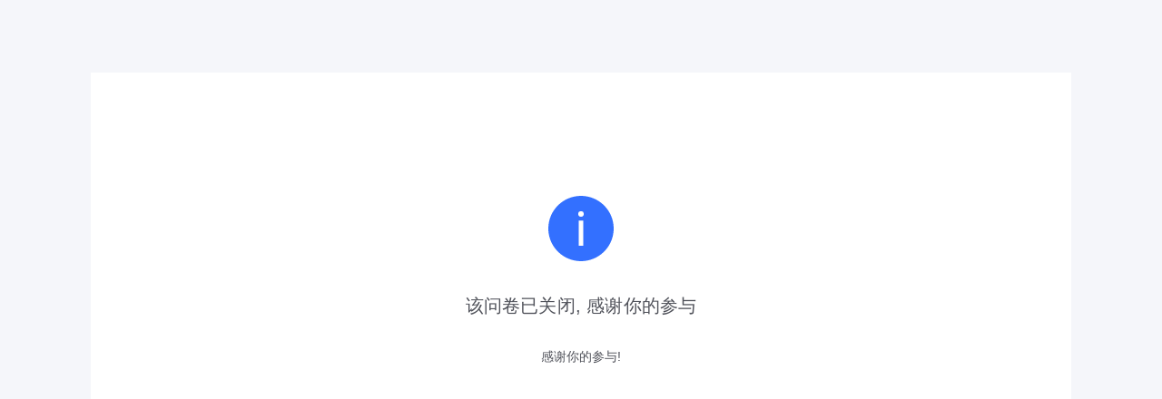

--- FILE ---
content_type: text/html; charset=utf-8
request_url: https://wj.toutiao.com/q/22505/H3gq26h1/bea5/
body_size: 1029
content:
<!DOCTYPE html><html lang="zh-CN" style="font-size: 14px"><head><script data-source="maat">window.__dpss_logid = "202601221034575E675202FF3460BF9E94";</script>
	<script title="kura info from static" data-source="maat">
          window._external_config={"entries":[]};
          
          
	</script>
          <script data-source="maat">window.__dpss_area = "cn";
window.__dpss_isDebugEnv = false;
window.__dpss_isGray = false;
window.__MUSES_DATA__ = {"hitGrayValue":"","projectGray":{"parent":{},"child":[]},"project":{"onlineVersion":"1.0.0.1571","hitVersion":"1.0.0.1571","isSimpleProject":false,"projectName":"survey-quest"}};</script>
    <meta charset="utf-8">
    <meta name="google" content="notranslate">
    <meta name="viewport" content="width=device-width, initial-scale=1, maximum-scale=1, minimum-scale=1, user-scalable=no">
    <!-- <meta name="description" content="Powered by ByteSurvey" /> -->
    <link rel="dns-prefetch" href="//lf-survey-fe.bytecdn.com">
    <link rel="shortcut icon" href="https://sf3-cdn-tos.huoshanstatic.com/obj/maat-public/img/d2FuZ3poaXhpbi4xMjAy/file_18b3bf83cb74.png" type="image/png">
    <base target="_blank">
    <style>
      .ant-col {
        /*谷歌打印背景色丢失解决方案*/
        -webkit-print-color-adjust: exact;
        /*解决火狐浏览器打印*/
        color-adjust: exact;
      }

      /*打印时图片不被截断*/
      @media print {
        @page {
          margin: 0;
        }

        .media-wrap,
        .ant-col {
          page-break-inside: avoid;
        }
      }
    </style>
  <link href="//lf-survey-fe.bytecdn.com/obj/bucket-survey/dp/survey_quest_fe/static/css/vendor.pc.14.48b2a3eadd9f169b3e71.css" rel="stylesheet"><link href="//lf-survey-fe.bytecdn.com/obj/bucket-survey/dp/survey_quest_fe/static/css/common.6.d4a52185f34305e88603.css" rel="stylesheet"><link href="//lf-survey-fe.bytecdn.com/obj/bucket-survey/dp/survey_quest_fe/static/css/pc.f39dfdb82343d8895caf.css" rel="stylesheet"></head>

  <body><script data-source="maat" type="">if(window.__MUSES_DATA__?.hitGrayValue){ console.info('hitGrayValue: %s ', window.__MUSES_DATA__.hitGrayValue); }</script>
    <noscript> You need to enable JavaScript to run this app. </noscript>
    <div id="root"></div>
    <script>
      if ('serviceWorker' in navigator) {
        // byteoversea tlb 注册美东sw, snssdk待配置
        // 其他境内域名注册境内sw
        navigator.serviceWorker
          .register(
            `/sw-survey-quest.js?1765174016085`,
            {}
          )
          .then(function (reg) {
            if (reg.installing) {
              console.log('Service worker installing');
            } else if (reg.waiting) {
              console.log('Service worker installed');
            } else if (reg.active) {
              console.log('Service worker active');
            }
          })
          .catch(function (error) {
            // registration failed
            console.log('Registration failed with ' + error);
          });
      }
    </script>
    <!-- Tea -->
    <script>
      (function (win, export_obj) {
        win['LogAnalyticsObject'] = export_obj;
        if (!win[export_obj]) {
          function _collect() {
            _collect.q.push(arguments);
          }
          _collect.q = _collect.q || [];
          win[export_obj] = _collect;
        }
        win[export_obj].l = +new Date();
      })(window, 'collectEvent');
    </script>
    <script src="https://lf-static.applogcdn.com/obj/applog-sdk-static/log-sdk/collect/5/collect.js" async=""></script>
  <script type="text/javascript" src="//lf-survey-fe.bytecdn.com/obj/bucket-survey/dp/survey_quest_fe/static/js/vendor.pc.4054fd12.js"></script><script type="text/javascript" src="//lf-survey-fe.bytecdn.com/obj/bucket-survey/dp/survey_quest_fe/static/js/common.4054fd12.js"></script><script type="text/javascript" src="//lf-survey-fe.bytecdn.com/obj/bucket-survey/dp/survey_quest_fe/static/js/pc.4054fd12.js"></script>

</body></html>

--- FILE ---
content_type: text/css; charset=utf-8
request_url: https://lf-survey-fe.bytecdn.com/obj/bucket-survey/dp/survey_quest_fe/static/css/vendor.pc.14.48b2a3eadd9f169b3e71.css
body_size: 52383
content:
:root {
  --adm-radius-s: 4px;
  --adm-radius-m: 8px;
  --adm-radius-l: 12px;
  --adm-font-size-1: 9px;
  --adm-font-size-2: 10px;
  --adm-font-size-3: 11px;
  --adm-font-size-4: 12px;
  --adm-font-size-5: 13px;
  --adm-font-size-6: 14px;
  --adm-font-size-7: 15px;
  --adm-font-size-8: 16px;
  --adm-font-size-9: 17px;
  --adm-font-size-10: 18px;
  --adm-color-primary: #1677ff;
  --adm-color-success: #00b578;
  --adm-color-warning: #ff8f1f;
  --adm-color-danger: #ff3141;
  --adm-color-white: #ffffff;
  --adm-color-text: #333333;
  --adm-color-text-secondary: #666666;
  --adm-color-weak: #999999;
  --adm-color-light: #cccccc;
  --adm-color-border: #eeeeee;
  --adm-color-box: #f5f5f5;
  --adm-color-background: #ffffff;
  --adm-font-size-main: var(--adm-font-size-5);
  --adm-font-family: -apple-system, blinkmacsystemfont, 'Helvetica Neue',
    helvetica, segoe ui, arial, roboto, 'PingFang SC', 'miui',
    'Hiragino Sans GB', 'Microsoft Yahei', sans-serif;
  --adm-border-color: var(--adm-color-border);
}
html[data-prefers-color-scheme='dark'] {
  --adm-color-primary: #3086ff;
  --adm-color-success: #34b368;
  --adm-color-warning: #ffa930;
  --adm-color-danger: #ff4a58;
  --adm-color-text: #e6e6e6;
  --adm-color-text-secondary: #b3b3b3;
  --adm-color-weak: #808080;
  --adm-color-light: #4d4d4d;
  --adm-color-border: #2b2b2b;
  --adm-color-box: #0a0a0a;
  --adm-color-background: #1a1a1a;
  --adm-border-color: var(--adm-color-border);
}
:root {
  -webkit-tap-highlight-color: rgba(0, 0, 0, 0);
}
body {
  color: var(--adm-color-text);
  font-size: var(--adm-font-size-main);
  font-family: var(--adm-font-family);
}
a,
button {
  cursor: pointer;
}
a {
  color: var(--adm-color-primary);
  transition: opacity ease-in-out 0.2s;
}
a:active {
  opacity: 0.8;
}
.adm-plain-anchor {
  color: unset;
  transition: none;
}
.adm-plain-anchor:active {
  opacity: unset;
}
body.adm-overflow-hidden {
  overflow: hidden !important;
}
div.adm-px-tester {
  --size: 1;
  height: calc(var(--size) / 2 * 2px);
  width: 0;
  position: fixed;
  right: -100vw;
  bottom: -100vh;
  -webkit-user-select: none;
          user-select: none;
  pointer-events: none;
}

/* shadow */
/* sizing */
/* spacing */
body {
  --semi-transition_duration-slowest:0ms;
  --semi-transition_duration-slower:0ms;
  --semi-transition_duration-slow:0ms;
  --semi-transition_duration-normal:0ms;
  --semi-transition_duration-fast:0ms;
  --semi-transition_duration-faster:0ms;
  --semi-transition_duration-fastest:0ms;
  --semi-transition_duration-none:0ms;
  --semi-transition_function-linear:linear;
  --semi-transition_function-ease:ease;
  --semi-transition_function-easeIn:ease-in;
  --semi-transition_function-easeOut:ease-out;
  --semi-transition_function-easeInIOut:ease-in-out;
  --semi-transition_delay-none: 0ms;
  --semi-transition_delay-slowest:0ms;
  --semi-transition_delay-slower:0ms;
  --semi-transition_delay-slow:0ms;
  --semi-transition_delay-normal:0ms;
  --semi-transition_delay-fast:0ms;
  --semi-transition_delay-faster:0ms;
  --semi-transition_delay-fastest:0ms;
  --semi-transform_scale-none:scale(1,1);
  --semi-transform_scale-small:scale(1,1);
  --semi-transform_scale-medium:scale(1,1);
  --semi-transform_scale-large:scale(1,1);
  --semi-transform-rotate-none:rotate(0deg);
  --semi-transform_rotate-clockwise90deg:rotate(90deg);
  --semi-transform_rotate-clockwise180deg:rotate(180deg);
  --semi-transform_rotate-clockwise270deg:rotate(270deg);
  --semi-transform_rotate-clockwise360deg:rotate(360deg);
  --semi-transform_rotate-anticlockwise90deg:rotate(-90deg);
  --semi-transform_rotate-anticlockwise180deg:rotate(-180deg);
  --semi-transform_rotate-anticlockwise270deg:rotate(-270deg);
  --semi-transform_rotate-anticlockwise360deg:rotate(-360deg);
}

body,
body .semi-always-light {
  --semi-amber-0: 254,251,235;
  --semi-amber-1: 252,245,206;
  --semi-amber-2: 249,232,158;
  --semi-amber-3: 246,216,111;
  --semi-amber-4: 243,198,65;
  --semi-amber-5: 240,177,20;
  --semi-amber-6: 200,138,15;
  --semi-amber-7: 160,102,10;
  --semi-amber-8: 120,70,6;
  --semi-amber-9: 80,43,3;
  --semi-black: 0,0,0;
  --semi-blue-0: 234,245,255;
  --semi-blue-1: 203,231,254;
  --semi-blue-2: 152,205,253;
  --semi-blue-3: 101,178,252;
  --semi-blue-4: 50,149,251;
  --semi-blue-5: 0,100,250;
  --semi-blue-6: 0,98,214;
  --semi-blue-7: 0,79,179;
  --semi-blue-8: 0,61,143;
  --semi-blue-9: 0,44,107;
  --semi-cyan-0: 229,247,248;
  --semi-cyan-1: 194,239,240;
  --semi-cyan-2: 138,221,226;
  --semi-cyan-3: 88,203,211;
  --semi-cyan-4: 44,184,197;
  --semi-cyan-5: 5,164,182;
  --semi-cyan-6: 3,134,152;
  --semi-cyan-7: 1,105,121;
  --semi-cyan-8: 0,77,91;
  --semi-cyan-9: 0,50,61;
  --semi-green-0: 236,247,236;
  --semi-green-1: 208,240,209;
  --semi-green-2: 164,224,167;
  --semi-green-3: 125,209,130;
  --semi-green-4: 90,194,98;
  --semi-green-5: 59,179,70;
  --semi-green-6: 48,149,59;
  --semi-green-7: 37,119,47;
  --semi-green-8: 27,89,36;
  --semi-green-9: 17,60,24;
  --semi-grey-0: 249,249,249;
  --semi-grey-1: 230,232,234;
  --semi-grey-2: 198,202,205;
  --semi-grey-3: 167,171,176;
  --semi-grey-4: 136,141,146;
  --semi-grey-5: 107,112,117;
  --semi-grey-6: 85,91,97;
  --semi-grey-7: 65,70,76;
  --semi-grey-8: 46,50,56;
  --semi-grey-9: 28,31,35;
  --semi-indigo-0: 236,239,248;
  --semi-indigo-1: 209,216,240;
  --semi-indigo-2: 167,179,225;
  --semi-indigo-3: 128,144,211;
  --semi-indigo-4: 94,111,196;
  --semi-indigo-5: 63,81,181;
  --semi-indigo-6: 51,66,161;
  --semi-indigo-7: 40,52,140;
  --semi-indigo-8: 31,40,120;
  --semi-indigo-9: 23,29,99;
  --semi-light-blue-0: 233,247,253;
  --semi-light-blue-1: 201,236,252;
  --semi-light-blue-2: 149,216,248;
  --semi-light-blue-3: 98,195,245;
  --semi-light-blue-4: 48,172,241;
  --semi-light-blue-5: 0,149,238;
  --semi-light-blue-6: 0,123,202;
  --semi-light-blue-7: 0,99,167;
  --semi-light-blue-8: 0,75,131;
  --semi-light-blue-9: 0,53,95;
  --semi-light-green-0: 243,248,236;
  --semi-light-green-1: 227,240,208;
  --semi-light-green-2: 200,226,165;
  --semi-light-green-3: 173,211,126;
  --semi-light-green-4: 147,197,91;
  --semi-light-green-5: 123,182,60;
  --semi-light-green-6: 100,152,48;
  --semi-light-green-7: 78,121,38;
  --semi-light-green-8: 57,91,27;
  --semi-light-green-9: 37,61,18;
  --semi-lime-0: 242,250,230;
  --semi-lime-1: 227,246,197;
  --semi-lime-2: 203,237,142;
  --semi-lime-3: 183,227,91;
  --semi-lime-4: 167,218,44;
  --semi-lime-5: 155,209,0;
  --semi-lime-6: 126,174,0;
  --semi-lime-7: 99,139,0;
  --semi-lime-8: 72,104,0;
  --semi-lime-9: 47,70,0;
  --semi-orange-0: 255,248,234;
  --semi-orange-1: 254,238,204;
  --semi-orange-2: 254,217,152;
  --semi-orange-3: 253,193,101;
  --semi-orange-4: 253,166,51;
  --semi-orange-5: 252,136,0;
  --semi-orange-6: 210,103,0;
  --semi-orange-7: 168,74,0;
  --semi-orange-8: 126,49,0;
  --semi-orange-9: 84,29,0;
  --semi-pink-0: 253,236,239;
  --semi-pink-1: 251,207,216;
  --semi-pink-2: 246,160,181;
  --semi-pink-3: 242,115,150;
  --semi-pink-4: 237,72,123;
  --semi-pink-5: 233,30,99;
  --semi-pink-6: 197,19,86;
  --semi-pink-7: 162,11,72;
  --semi-pink-8: 126,5,58;
  --semi-pink-9: 90,1,43;
  --semi-purple-0: 247,233,247;
  --semi-purple-1: 239,202,240;
  --semi-purple-2: 221,155,224;
  --semi-purple-3: 201,111,209;
  --semi-purple-4: 180,73,194;
  --semi-purple-5: 158,40,179;
  --semi-purple-6: 135,30,158;
  --semi-purple-7: 113,22,138;
  --semi-purple-8: 92,15,117;
  --semi-purple-9: 73,10,97;
  --semi-red-0: 254,242,237;
  --semi-red-1: 254,221,210;
  --semi-red-2: 253,183,165;
  --semi-red-3: 251,144,120;
  --semi-red-4: 250,102,76;
  --semi-red-5: 249,57,32;
  --semi-red-6: 213,37,21;
  --semi-red-7: 178,20,12;
  --semi-red-8: 142,8,5;
  --semi-red-9: 106,1,3;
  --semi-teal-0: 228,247,244;
  --semi-teal-1: 192,240,232;
  --semi-teal-2: 135,224,211;
  --semi-teal-3: 84,209,193;
  --semi-teal-4: 39,194,176;
  --semi-teal-5: 0,179,161;
  --semi-teal-6: 0,149,137;
  --semi-teal-7: 0,119,111;
  --semi-teal-8: 0,89,85;
  --semi-teal-9: 0,60,58;
  --semi-violet-0: 243,237,249;
  --semi-violet-1: 226,209,244;
  --semi-violet-2: 196,167,233;
  --semi-violet-3: 166,127,221;
  --semi-violet-4: 136,91,210;
  --semi-violet-5: 106,58,199;
  --semi-violet-6: 87,47,179;
  --semi-violet-7: 70,37,158;
  --semi-violet-8: 54,28,138;
  --semi-violet-9: 40,20,117;
  --semi-white: 255,255,255;
  --semi-yellow-0: 255,253,234;
  --semi-yellow-1: 254,251,203;
  --semi-yellow-2: 253,243,152;
  --semi-yellow-3: 252,232,101;
  --semi-yellow-4: 251,218,50;
  --semi-yellow-5: 250,200,0;
  --semi-yellow-6: 208,170,0;
  --semi-yellow-7: 167,139,0;
  --semi-yellow-8: 125,106,0;
  --semi-yellow-9: 83,72,0;
}

body[theme-mode=dark],
body .semi-always-dark {
  --semi-red-0: 108,9,11;
  --semi-red-1: 144,17,16;
  --semi-red-2: 180,32,25;
  --semi-red-3: 215,51,36;
  --semi-red-4: 251,73,50;
  --semi-red-5: 252,114,90;
  --semi-red-6: 253,153,131;
  --semi-red-7: 253,190,172;
  --semi-red-8: 254,224,213;
  --semi-red-9: 255,243,239;
  --semi-pink-0: 92,7,48;
  --semi-pink-1: 128,14,65;
  --semi-pink-2: 164,23,81;
  --semi-pink-3: 199,34,97;
  --semi-pink-4: 235,47,113;
  --semi-pink-5: 239,86,134;
  --semi-pink-6: 243,126,159;
  --semi-pink-7: 247,168,188;
  --semi-pink-8: 251,211,220;
  --semi-pink-9: 253,238,241;
  --semi-purple-0: 74,16,97;
  --semi-purple-1: 94,23,118;
  --semi-purple-2: 115,31,138;
  --semi-purple-3: 137,40,159;
  --semi-purple-4: 160,51,179;
  --semi-purple-5: 181,83,194;
  --semi-purple-6: 202,120,209;
  --semi-purple-7: 221,160,225;
  --semi-purple-8: 239,206,240;
  --semi-purple-9: 247,235,247;
  --semi-violet-0: 64,27,119;
  --semi-violet-1: 76,36,140;
  --semi-violet-2: 88,46,160;
  --semi-violet-3: 100,57,181;
  --semi-violet-4: 114,70,201;
  --semi-violet-5: 136,101,212;
  --semi-violet-6: 162,136,223;
  --semi-violet-7: 190,173,233;
  --semi-violet-8: 221,212,244;
  --semi-violet-9: 241,238,250;
  --semi-indigo-0: 23,30,101;
  --semi-indigo-1: 32,41,122;
  --semi-indigo-2: 41,54,142;
  --semi-indigo-3: 52,68,163;
  --semi-indigo-4: 64,83,183;
  --semi-indigo-5: 95,113,197;
  --semi-indigo-6: 129,145,212;
  --semi-indigo-7: 167,180,226;
  --semi-indigo-8: 209,216,241;
  --semi-indigo-9: 237,239,248;
  --semi-blue-0: 5,49,112;
  --semi-blue-1: 10,70,148;
  --semi-blue-2: 19,92,184;
  --semi-blue-3: 29,117,219;
  --semi-blue-4: 41,144,255;
  --semi-blue-5: 84,169,255;
  --semi-blue-6: 127,193,255;
  --semi-blue-7: 169,215,255;
  --semi-blue-8: 212,236,255;
  --semi-blue-9: 239,248,255;
  --semi-light-blue-0: 0,55,97;
  --semi-light-blue-1: 0,77,133;
  --semi-light-blue-2: 3,102,169;
  --semi-light-blue-3: 10,129,204;
  --semi-light-blue-4: 19,159,240;
  --semi-light-blue-5: 64,180,243;
  --semi-light-blue-6: 110,200,246;
  --semi-light-blue-7: 157,220,249;
  --semi-light-blue-8: 206,238,252;
  --semi-light-blue-9: 235,248,254;
  --semi-cyan-0: 4,52,61;
  --semi-cyan-1: 7,79,92;
  --semi-cyan-2: 10,108,123;
  --semi-cyan-3: 14,137,153;
  --semi-cyan-4: 19,168,184;
  --semi-cyan-5: 56,187,198;
  --semi-cyan-6: 98,205,212;
  --semi-cyan-7: 145,223,227;
  --semi-cyan-8: 198,239,241;
  --semi-cyan-9: 231,247,248;
  --semi-teal-0: 2,60,57;
  --semi-teal-1: 4,90,85;
  --semi-teal-2: 7,119,111;
  --semi-teal-3: 10,149,136;
  --semi-teal-4: 14,179,161;
  --semi-teal-5: 51,194,176;
  --semi-teal-6: 94,209,193;
  --semi-teal-7: 142,225,211;
  --semi-teal-8: 196,240,232;
  --semi-teal-9: 230,247,244;
  --semi-green-0: 18,60,25;
  --semi-green-1: 28,90,37;
  --semi-green-2: 39,119,49;
  --semi-green-3: 50,149,61;
  --semi-green-4: 62,179,73;
  --semi-green-5: 93,194,100;
  --semi-green-6: 127,209,132;
  --semi-green-7: 166,225,168;
  --semi-green-8: 208,240,209;
  --semi-green-9: 236,247,236;
  --semi-light-green-0: 38,61,19;
  --semi-light-green-1: 59,92,29;
  --semi-light-green-2: 81,123,40;
  --semi-light-green-3: 103,153,52;
  --semi-light-green-4: 127,184,64;
  --semi-light-green-5: 151,198,95;
  --semi-light-green-6: 176,212,129;
  --semi-light-green-7: 201,227,167;
  --semi-light-green-8: 228,241,209;
  --semi-light-green-9: 243,248,237;
  --semi-lime-0: 49,70,3;
  --semi-lime-1: 75,105,5;
  --semi-lime-2: 103,141,9;
  --semi-lime-3: 132,176,12;
  --semi-lime-4: 162,211,17;
  --semi-lime-5: 174,220,58;
  --semi-lime-6: 189,229,102;
  --semi-lime-7: 207,237,150;
  --semi-lime-8: 229,246,201;
  --semi-lime-9: 243,251,233;
  --semi-yellow-0: 84,73,3;
  --semi-yellow-1: 126,108,6;
  --semi-yellow-2: 168,142,10;
  --semi-yellow-3: 210,175,15;
  --semi-yellow-4: 252,206,20;
  --semi-yellow-5: 253,222,67;
  --semi-yellow-6: 253,235,113;
  --semi-yellow-7: 254,245,160;
  --semi-yellow-8: 254,251,208;
  --semi-yellow-9: 255,254,236;
  --semi-amber-0: 81,46,9;
  --semi-amber-1: 121,75,15;
  --semi-amber-2: 161,107,22;
  --semi-amber-3: 202,143,30;
  --semi-amber-4: 242,183,38;
  --semi-amber-5: 245,202,80;
  --semi-amber-6: 247,219,122;
  --semi-amber-7: 250,234,166;
  --semi-amber-8: 252,246,210;
  --semi-amber-9: 254,251,237;
  --semi-orange-0: 85,31,3;
  --semi-orange-1: 128,53,6;
  --semi-orange-2: 170,80,10;
  --semi-orange-3: 213,111,15;
  --semi-orange-4: 255,146,20;
  --semi-orange-5: 255,174,67;
  --semi-orange-6: 255,199,114;
  --semi-orange-7: 255,221,161;
  --semi-orange-8: 255,239,208;
  --semi-orange-9: 255,249,237;
  --semi-grey-0: 28,31,35;
  --semi-grey-1: 46,50,56;
  --semi-grey-2: 65,70,76;
  --semi-grey-3: 85,91,97;
  --semi-grey-4: 107,112,117;
  --semi-grey-5: 136,141,146;
  --semi-grey-6: 167,171,176;
  --semi-grey-7: 198,202,205;
  --semi-grey-8: 230,232,234;
  --semi-grey-9: 249,249,249;
  --semi-white: 255, 255, 255;
  --semi-black: 0, 0, 0;
}

body, body[theme-mode=dark] .semi-always-light {
  font-family: "Inter", -apple-system, BlinkMacSystemFont, "Segoe UI", "PingFang SC", "Hiragino Sans GB", "Microsoft YaHei", "Helvetica Neue", Helvetica, Arial, sans-serif;
  -webkit-font-smoothing: antialiased;
  --semi-color-white: rgba(var(--semi-white), 1);
  --semi-color-black: rgba(var(--semi-black), 1);
  --semi-color-primary: rgba(var(--semi-blue-5), 1);
  --semi-color-primary-hover: rgba(var(--semi-blue-6), 1);
  --semi-color-primary-active: rgba(var(--semi-blue-7), 1);
  --semi-color-primary-disabled: rgba(var(--semi-blue-2), 1);
  --semi-color-primary-light-default: rgba(var(--semi-blue-0), 1);
  --semi-color-primary-light-hover: rgba(var(--semi-blue-1), 1);
  --semi-color-primary-light-active: rgba(var(--semi-blue-2), 1);
  --semi-color-secondary: rgba(var(--semi-light-blue-5), 1);
  --semi-color-secondary-hover: rgba(var(--semi-light-blue-6), 1);
  --semi-color-secondary-active: rgba(var(--semi-light-blue-7), 1);
  --semi-color-secondary-disabled: rgba(var(--semi-light-blue-2), 1);
  --semi-color-secondary-light-default: rgba(var(--semi-light-blue-0), 1);
  --semi-color-secondary-light-hover: rgba(var(--semi-light-blue-1), 1);
  --semi-color-secondary-light-active: rgba(var(--semi-light-blue-2), 1);
  --semi-color-tertiary: rgba(var(--semi-grey-5), 1);
  --semi-color-tertiary-hover: rgba(var(--semi-grey-6), 1);
  --semi-color-tertiary-active: rgba(var(--semi-grey-7), 1);
  --semi-color-tertiary-light-default: rgba(var(--semi-grey-0), 1);
  --semi-color-tertiary-light-hover: rgba(var(--semi-grey-1), 1);
  --semi-color-tertiary-light-active: rgba(var(--semi-grey-2), 1);
  --semi-color-default: rgba(var(--semi-grey-0), 1);
  --semi-color-default-hover: rgba(var(--semi-grey-1), 1);
  --semi-color-default-active: rgba(var(--semi-grey-2), 1);
  --semi-color-info: rgba(var(--semi-blue-5), 1);
  --semi-color-info-hover: rgba(var(--semi-blue-6), 1);
  --semi-color-info-active: rgba(var(--semi-blue-7), 1);
  --semi-color-info-disabled: rgba(var(--semi-blue-2), 1);
  --semi-color-info-light-default: rgba(var(--semi-blue-0), 1);
  --semi-color-info-light-hover: rgba(var(--semi-blue-1), 1);
  --semi-color-info-light-active: rgba(var(--semi-blue-2), 1);
  --semi-color-success: rgba(var(--semi-green-5), 1);
  --semi-color-success-hover: rgba(var(--semi-green-6), 1);
  --semi-color-success-active: rgba(var(--semi-green-7), 1);
  --semi-color-success-disabled: rgba(var(--semi-green-2), 1);
  --semi-color-success-light-default: rgba(var(--semi-green-0), 1);
  --semi-color-success-light-hover: rgba(var(--semi-green-1), 1);
  --semi-color-success-light-active: rgba(var(--semi-green-2), 1);
  --semi-color-danger: rgba(var(--semi-red-5), 1);
  --semi-color-danger-hover: rgba(var(--semi-red-6), 1);
  --semi-color-danger-active: rgba(var(--semi-red-7), 1);
  --semi-color-danger-light-default: rgba(var(--semi-red-0), 1);
  --semi-color-danger-light-hover: rgba(var(--semi-red-1), 1);
  --semi-color-danger-light-active: rgba(var(--semi-red-2), 1);
  --semi-color-warning: rgba(var(--semi-orange-5), 1);
  --semi-color-warning-hover: rgba(var(--semi-orange-6), 1);
  --semi-color-warning-active: rgba(var(--semi-orange-7), 1);
  --semi-color-warning-light-default: rgba(var(--semi-orange-0), 1);
  --semi-color-warning-light-hover: rgba(var(--semi-orange-1), 1);
  --semi-color-warning-light-active: rgba(var(--semi-orange-2), 1);
  --semi-color-focus-border: rgba(var(--semi-blue-5), 1);
  --semi-color-disabled-text: rgba(var(--semi-grey-9), .35);
  --semi-color-disabled-border: rgba(var(--semi-grey-1), 1);
  --semi-color-disabled-bg: rgba(var(--semi-grey-1), 1);
  --semi-color-disabled-fill: rgba(var(--semi-grey-8), .04);
  --semi-color-shadow: rgba(var(--semi-black), .04);
  --semi-color-link: rgba(var(--semi-blue-5), 1);
  --semi-color-link-hover: rgba(var(--semi-blue-6), 1);
  --semi-color-link-active: rgba(var(--semi-blue-7), 1);
  --semi-color-link-visited: rgba(var(--semi-blue-5), 1);
  --semi-color-border: rgba(var(--semi-grey-9), .08);
  --semi-color-nav-bg: rgba(var(--semi-white), 1);
  --semi-color-overlay-bg: rgba(22, 22, 26, .6);
  --semi-color-fill-0: rgba(var(--semi-grey-8), .05);
  --semi-color-fill-1: rgba(var(--semi-grey-8), .09);
  --semi-color-fill-2: rgba(var(--semi-grey-8), .13);
  --semi-color-bg-0: rgba(var(--semi-white), 1);
  --semi-color-bg-1: rgba(var(--semi-white), 1);
  --semi-color-bg-2: rgba(var(--semi-white), 1);
  --semi-color-bg-3: rgba(var(--semi-white), 1);
  --semi-color-bg-4: rgba(var(--semi-white), 1);
  --semi-color-text-0: rgba(var(--semi-grey-9), 1);
  --semi-color-text-1: rgba(var(--semi-grey-9), .8);
  --semi-color-text-2: rgba(var(--semi-grey-9), .62);
  --semi-color-text-3: rgba(var(--semi-grey-9), .35);
  --semi-shadow-elevated: 0 0 1px rgba(0, 0, 0, .3), 0 4px 14px rgba(0, 0, 0, .1);
  --semi-border-radius-extra-small: 3px;
  --semi-border-radius-small: 3px;
  --semi-border-radius-medium: 6px;
  --semi-border-radius-large: 12px;
  --semi-border-radius-circle: 50%;
  --semi-border-radius-full: 9999px;
  --semi-color-highlight-bg: rgba(var(--semi-yellow-4), 1);
  --semi-color-highlight: rgba(var(--semi-black), 1);
}

body[theme-mode=dark], body .semi-always-dark {
  font-family: "Inter", -apple-system, BlinkMacSystemFont, "Segoe UI", "PingFang SC", "Hiragino Sans GB", "Microsoft YaHei", "Helvetica Neue", Helvetica, Arial, sans-serif;
  -webkit-font-smoothing: antialiased;
  --semi-color-white: rgba(228, 231, 245, 1);
  --semi-color-black: rgba(var(--semi-black), 1);
  --semi-color-primary: rgba(var(--semi-blue-5), 1);
  --semi-color-primary-hover: rgba(var(--semi-blue-6), 1);
  --semi-color-primary-active: rgba(var(--semi-blue-7), 1);
  --semi-color-primary-disabled: rgba(var(--semi-blue-2), 1);
  --semi-color-primary-light-default: rgba(var(--semi-blue-5), .2);
  --semi-color-primary-light-hover: rgba(var(--semi-blue-5), .3);
  --semi-color-primary-light-active: rgba(var(--semi-blue-5), .4);
  --semi-color-secondary: rgba(var(--semi-light-blue-5), 1);
  --semi-color-secondary-hover: rgba(var(--semi-light-blue-6), 1);
  --semi-color-secondary-active: rgba(var(--semi-light-blue-7), 1);
  --semi-color-secondary-disabled: rgba(var(--semi-light-blue-2), 1);
  --semi-color-secondary-light-default: rgba(var(--semi-light-blue-5), .2);
  --semi-color-secondary-light-hover: rgba(var(--semi-light-blue-5), .3);
  --semi-color-secondary-light-active: rgba(var(--semi-light-blue-5), .4);
  --semi-color-tertiary: rgba(var(--semi-grey-5), 1);
  --semi-color-tertiary-hover: rgba(var(--semi-grey-6), 1);
  --semi-color-tertiary-active: rgba(var(--semi-grey-7), 1);
  --semi-color-tertiary-light-default: rgba(var(--semi-grey-5), .2);
  --semi-color-tertiary-light-hover: rgba(var(--semi-grey-5), .3);
  --semi-color-tertiary-light-active: rgba(var(--semi-grey-5), .4);
  --semi-color-default: rgba(var(--semi-grey-0), 1);
  --semi-color-default-hover: rgba(var(--semi-grey-1), 1);
  --semi-color-default-active: rgba(var(--semi-grey-2), 1);
  --semi-color-info: rgba(var(--semi-blue-5), 1);
  --semi-color-info-hover: rgba(var(--semi-blue-6), 1);
  --semi-color-info-active: rgba(var(--semi-blue-7), 1);
  --semi-color-info-disabled: rgba(var(--semi-blue-2), 1);
  --semi-color-info-light-default: rgba(var(--semi-blue-5), .2);
  --semi-color-info-light-hover: rgba(var(--semi-blue-5), .3);
  --semi-color-info-light-active: rgba(var(--semi-blue-5), .4);
  --semi-color-success: rgba(var(--semi-green-5), 1);
  --semi-color-success-hover: rgba(var(--semi-green-6), 1);
  --semi-color-success-active: rgba(var(--semi-green-7), 1);
  --semi-color-success-disabled: rgba(var(--semi-green-2), 1);
  --semi-color-success-light-default: rgba(var(--semi-green-5), .2);
  --semi-color-success-light-hover: rgba(var(--semi-green-5), .3);
  --semi-color-success-light-active: rgba(var(--semi-green-5), .4);
  --semi-color-danger: rgba(var(--semi-red-5), 1);
  --semi-color-danger-hover: rgba(var(--semi-red-6), 1);
  --semi-color-danger-active: rgba(var(--semi-red-7), 1);
  --semi-color-danger-light-default: rgba(var(--semi-red-5), .2);
  --semi-color-danger-light-hover: rgba(var(--semi-red-5), .3);
  --semi-color-danger-light-active: rgba(var(--semi-red-5), .4);
  --semi-color-warning: rgba(var(--semi-orange-5), 1);
  --semi-color-warning-hover: rgba(var(--semi-orange-6), 1);
  --semi-color-warning-active: rgba(var(--semi-orange-7), 1);
  --semi-color-warning-light-default: rgba(var(--semi-orange-5), .2);
  --semi-color-warning-light-hover: rgba(var(--semi-orange-5), .3);
  --semi-color-warning-light-active: rgba(var(--semi-orange-5), .4);
  --semi-color-focus-border: rgba(var(--semi-blue-5), 1);
  --semi-color-disabled-text: rgba(var(--semi-grey-9), .35);
  --semi-color-disabled-border: rgba(var(--semi-grey-1), 1);
  --semi-color-disabled-bg: rgba(var(--semi-grey-1), 1);
  --semi-color-disabled-fill: rgba(var(--semi-grey-8), .04);
  --semi-color-link: rgba(var(--semi-blue-5), 1);
  --semi-color-link-hover: rgba(var(--semi-blue-6), 1);
  --semi-color-link-active: rgba(var(--semi-blue-7), 1);
  --semi-color-link-visited: rgba(var(--semi-blue-5), 1);
  --semi-color-nav-bg: rgba(35, 36, 41, 1);
  --semi-shadow-elevated: inset 0 0 0 1px rgba(255, 255, 255, .1), 0 4px 14px rgba(0, 0, 0, .25);
  --semi-color-overlay-bg: rgba(22, 22, 26, .6);
  --semi-color-fill-0: rgba(var(--semi-white), .12);
  --semi-color-fill-1: rgba(var(--semi-white), .16);
  --semi-color-fill-2: rgba(var(--semi-white), .20);
  --semi-color-border: rgba(var(--semi-white), .08);
  --semi-color-shadow: rgba(var(--semi-black), .04);
  --semi-color-bg-0: rgba(22, 22, 26, 1);
  --semi-color-bg-1: rgba(35, 36, 41, 1);
  --semi-color-bg-2: rgba(53, 54, 60, 1);
  --semi-color-bg-3: rgba(67, 68, 74, 1);
  --semi-color-bg-4: rgba(79, 81, 89, 1);
  --semi-color-text-0: rgba(var(--semi-grey-9), 1);
  --semi-color-text-1: rgba(var(--semi-grey-9), .8);
  --semi-color-text-2: rgba(var(--semi-grey-9), .6);
  --semi-color-text-3: rgba(var(--semi-grey-9), .35);
  --semi-border-radius-extra-small: 3px;
  --semi-border-radius-small: 3px;
  --semi-border-radius-medium: 6px;
  --semi-border-radius-large: 12px;
  --semi-border-radius-circle: 50%;
  --semi-border-radius-full: 9999px;
  --semi-color-highlight-bg: rgba(var(--semi-yellow-2), 1);
  --semi-color-highlight: rgba(var(--semi-white), 1);
}

.semi-light-scrollbar::-webkit-scrollbar, .semi-light-scrollbar *::-webkit-scrollbar {
  width: 8px;
  height: 8px;
}
.semi-light-scrollbar::-webkit-scrollbar-track, .semi-light-scrollbar *::-webkit-scrollbar-track {
  background: rgba(0, 0, 0, 0);
}
.semi-light-scrollbar::-webkit-scrollbar-corner, .semi-light-scrollbar *::-webkit-scrollbar-corner {
  background-color: rgba(0, 0, 0, 0);
}
.semi-light-scrollbar::-webkit-scrollbar-thumb, .semi-light-scrollbar *::-webkit-scrollbar-thumb {
  border-radius: 6px;
  background: transparent;
  -webkit-transition: all 1s;
  transition: all 1s;
}
.semi-light-scrollbar:hover::-webkit-scrollbar-thumb, .semi-light-scrollbar *:hover::-webkit-scrollbar-thumb {
  background: var(--semi-color-fill-2);
}
.semi-light-scrollbar::-webkit-scrollbar-thumb:hover, .semi-light-scrollbar *::-webkit-scrollbar-thumb:hover {
  background: var(--semi-color-fill-1);
}
/* shadow */
/* sizing */
/* spacing */
.semi-button.semi-button-with-icon {
  display: -webkit-inline-box;
  display: -webkit-inline-flex;
  display: -ms-inline-flexbox;
  display: inline-flex;
  -webkit-box-align: center;
  -webkit-align-items: center;
      -ms-flex-align: center;
          align-items: center;
}
.semi-button.semi-button-with-icon .semi-button-content {
  display: -webkit-box;
  display: -webkit-flex;
  display: -ms-flexbox;
  display: flex;
  -webkit-box-align: center;
  -webkit-align-items: center;
      -ms-flex-align: center;
          align-items: center;
  -webkit-box-pack: center;
  -webkit-justify-content: center;
      -ms-flex-pack: center;
          justify-content: center;
}
.semi-button.semi-button-loading {
  pointer-events: none;
  cursor: not-allowed;
}
.semi-button.semi-button-loading .semi-button-content > svg {
  width: 16px;
  height: 16px;
  -webkit-animation: 0.6s linear infinite semi-animation-rotate;
       -o-animation: 0.6s linear infinite semi-animation-rotate;
          animation: 0.6s linear infinite semi-animation-rotate;
  -webkit-animation-fill-mode: forwards;
       -o-animation-fill-mode: forwards;
          animation-fill-mode: forwards;
}
.semi-button.semi-button-with-icon-only {
  padding-left: 8px;
  padding-right: 8px;
  padding-top: 8px;
  padding-bottom: 8px;
  -webkit-box-pack: center;
  -webkit-justify-content: center;
      -ms-flex-pack: center;
          justify-content: center;
  -webkit-box-align: center;
  -webkit-align-items: center;
      -ms-flex-align: center;
          align-items: center;
}
.semi-button.semi-button-with-icon-only.semi-button-size-small {
  padding-left: 4px;
  padding-right: 4px;
  padding-top: 4px;
  padding-bottom: 4px;
}
.semi-button.semi-button-with-icon-only.semi-button-size-large {
  padding-left: 12px;
  padding-right: 12px;
  padding-top: 12px;
  padding-bottom: 12px;
}
.semi-button-content-left {
  margin-right: 8px;
}
.semi-button-content-right {
  margin-left: 8px;
}

.semi-rtl .semi-button,
.semi-portal-rtl .semi-button {
  direction: rtl;
  padding-left: 12px;
  padding-right: 12px;
}
.semi-rtl .semi-button-size-small,
.semi-portal-rtl .semi-button-size-small {
  padding-left: 12px;
  padding-right: 12px;
}
.semi-rtl .semi-button-size-large,
.semi-portal-rtl .semi-button-size-large {
  padding-left: 16px;
  padding-right: 16px;
}
.semi-rtl .semi-button-group,
.semi-portal-rtl .semi-button-group {
  direction: rtl;
}
.semi-rtl .semi-button-group > .semi-button,
.semi-portal-rtl .semi-button-group > .semi-button {
  padding-left: 0;
  padding-right: 0;
}
.semi-rtl .semi-button-group > .semi-button .semi-button-content,
.semi-portal-rtl .semi-button-group > .semi-button .semi-button-content {
  padding-left: 12px;
  padding-right: 12px;
}
.semi-rtl .semi-button-group > .semi-button-size-large .semi-button-content,
.semi-portal-rtl .semi-button-group > .semi-button-size-large .semi-button-content {
  padding-left: 16px;
  padding-right: 16px;
}
.semi-rtl .semi-button-group > .semi-button-size-small .semi-button-content,
.semi-portal-rtl .semi-button-group > .semi-button-size-small .semi-button-content {
  padding-left: 12px;
  padding-right: 12px;
}
.semi-rtl .semi-button-group > .semi-button.semi-button-with-icon-only,
.semi-portal-rtl .semi-button-group > .semi-button.semi-button-with-icon-only {
  padding-left: 0;
  padding-right: 0;
}
.semi-rtl .semi-button-group > .semi-button.semi-button-with-icon-only .semi-button-content,
.semi-portal-rtl .semi-button-group > .semi-button.semi-button-with-icon-only .semi-button-content {
  padding-left: 8px;
  padding-right: 8px;
}
.semi-rtl .semi-button-group > .semi-button.semi-button-with-icon-only.semi-button-size-small .semi-button-content,
.semi-portal-rtl .semi-button-group > .semi-button.semi-button-with-icon-only.semi-button-size-small .semi-button-content {
  padding-left: 4px;
  padding-right: 4px;
}
.semi-rtl .semi-button-group > .semi-button.semi-button-with-icon-only.semi-button-size-large .semi-button-content,
.semi-portal-rtl .semi-button-group > .semi-button.semi-button-with-icon-only.semi-button-size-large .semi-button-content {
  padding-left: 12px;
  padding-right: 12px;
}
.semi-rtl .semi-button-group > .semi-button:first-child,
.semi-portal-rtl .semi-button-group > .semi-button:first-child {
  border-top-left-radius: 0;
  border-bottom-left-radius: 0;
  border-top-right-radius: var(--semi-border-radius-small);
  border-bottom-right-radius: var(--semi-border-radius-small);
}
.semi-rtl .semi-button-group > .semi-button:not(:last-child) .semi-button-content,
.semi-portal-rtl .semi-button-group > .semi-button:not(:last-child) .semi-button-content {
  border-left: 1px var(--semi-color-border) solid;
  border-right: 0;
}
.semi-rtl .semi-button-group > .semi-button:last-child,
.semi-portal-rtl .semi-button-group > .semi-button:last-child {
  border-top-right-radius: 0;
  border-bottom-right-radius: 0;
  border-top-left-radius: var(--semi-border-radius-small);
  border-bottom-left-radius: var(--semi-border-radius-small);
}
.semi-rtl .semi-button.semi-button-with-icon-only,
.semi-portal-rtl .semi-button.semi-button-with-icon-only {
  padding-left: 8px;
  padding-right: 8px;
}
.semi-rtl .semi-button.semi-button-with-icon-only.semi-button-size-small,
.semi-portal-rtl .semi-button.semi-button-with-icon-only.semi-button-size-small {
  padding-left: 4px;
  padding-right: 4px;
}
.semi-rtl .semi-button.semi-button-with-icon-only.semi-button-size-large,
.semi-portal-rtl .semi-button.semi-button-with-icon-only.semi-button-size-large {
  padding-left: 12px;
  padding-right: 12px;
}
.semi-rtl .semi-button-content-left,
.semi-portal-rtl .semi-button-content-left {
  margin-left: 8px;
  margin-right: 0;
}
.semi-rtl .semi-button-content-right,
.semi-portal-rtl .semi-button-content-right {
  margin-right: 8px;
  margin-left: 0;
}
/* shadow */
/* sizing */
/* spacing */
.semi-button-split {
  display: inline-block;
}
.semi-button-split .semi-button {
  border-radius: 0;
  margin-right: 1px;
}
.semi-button-split :first-child {
  border-top-left-radius: var(--semi-border-radius-small);
  border-bottom-left-radius: var(--semi-border-radius-small);
}
.semi-button-split :last-child {
  border-top-right-radius: var(--semi-border-radius-small);
  border-bottom-right-radius: var(--semi-border-radius-small);
  margin-right: unset;
}
.semi-button-split:hover .semi-button-borderless:active {
  background-color: var(--semi-color-fill-1);
}

.semi-button {
  -webkit-box-shadow: none;
          box-shadow: none;
  font-size: 14px;
  line-height: 20px;
  font-family: "Inter", -apple-system, BlinkMacSystemFont, "Segoe UI", "PingFang SC", "Hiragino Sans GB", "Microsoft YaHei", "Helvetica Neue", Helvetica, Arial, sans-serif;
  height: 32px;
  display: -webkit-inline-box;
  display: -webkit-inline-flex;
  display: -ms-inline-flexbox;
  display: inline-flex;
  -webkit-box-align: center;
  -webkit-align-items: center;
      -ms-flex-align: center;
          align-items: center;
  -webkit-box-pack: center;
  -webkit-justify-content: center;
      -ms-flex-pack: center;
          justify-content: center;
  margin: 0;
  cursor: pointer;
  -webkit-user-select: none;
     -moz-user-select: none;
      -ms-user-select: none;
          user-select: none;
  border: 0 transparent solid;
  border-radius: var(--semi-border-radius-small);
  padding-left: 12px;
  padding-right: 12px;
  padding-top: 6px;
  padding-bottom: 6px;
  font-weight: 600;
  outline: none;
  vertical-align: middle;
  white-space: nowrap;
}
.semi-button.semi-button-primary:focus-visible, .semi-button.semi-button-secondary:focus-visible, .semi-button.semi-button-tertiary:focus-visible, .semi-button.semi-button-warning:focus-visible, .semi-button.semi-button-danger:focus-visible {
  outline: 2px solid var(--semi-color-primary-light-active);
}
.semi-button-danger {
  background-color: var(--semi-color-danger);
  color: rgba(var(--semi-white), 1);
  -webkit-transition: background-color var(--semi-transition_duration-none) var(--semi-transition_function-easeIn) var(--semi-transition_delay-none), border var(--semi-transition_duration-none) var(--semi-transition_function-easeIn) var(--semi-transition_delay-none);
  -o-transition: background-color var(--semi-transition_duration-none) var(--semi-transition_function-easeIn) var(--semi-transition_delay-none), border var(--semi-transition_duration-none) var(--semi-transition_function-easeIn) var(--semi-transition_delay-none);
  transition: background-color var(--semi-transition_duration-none) var(--semi-transition_function-easeIn) var(--semi-transition_delay-none), border var(--semi-transition_duration-none) var(--semi-transition_function-easeIn) var(--semi-transition_delay-none);
  -webkit-transform: scale(var(--semi-transform_scale-none));
      -ms-transform: scale(var(--semi-transform_scale-none));
       -o-transform: scale(var(--semi-transform_scale-none));
          transform: scale(var(--semi-transform_scale-none));
}
.semi-button-danger:hover {
  background-color: var(--semi-color-danger-hover);
}
.semi-button-danger:active {
  background-color: var(--semi-color-danger-active);
}
.semi-button-danger.semi-button-light, .semi-button-danger.semi-button-borderless {
  color: var(--semi-color-danger);
}
.semi-button-danger:not(.semi-button-borderless):not(.semi-button-light):focus-visible {
  outline: 2px solid var(--semi-color-danger-light-active);
}
.semi-button-warning {
  background-color: var(--semi-color-warning);
  color: rgba(var(--semi-white), 1);
  -webkit-transition: background-color var(--semi-transition_duration-none) var(--semi-transition_function-easeIn) var(--semi-transition_delay-none), border var(--semi-transition_duration-none) var(--semi-transition_function-easeIn) var(--semi-transition_delay-none);
  -o-transition: background-color var(--semi-transition_duration-none) var(--semi-transition_function-easeIn) var(--semi-transition_delay-none), border var(--semi-transition_duration-none) var(--semi-transition_function-easeIn) var(--semi-transition_delay-none);
  transition: background-color var(--semi-transition_duration-none) var(--semi-transition_function-easeIn) var(--semi-transition_delay-none), border var(--semi-transition_duration-none) var(--semi-transition_function-easeIn) var(--semi-transition_delay-none);
  -webkit-transform: scale(var(--semi-transform_scale-none));
      -ms-transform: scale(var(--semi-transform_scale-none));
       -o-transform: scale(var(--semi-transform_scale-none));
          transform: scale(var(--semi-transform_scale-none));
}
.semi-button-warning:hover {
  background-color: var(--semi-color-warning-hover);
}
.semi-button-warning:active {
  background-color: var(--semi-color-warning-active);
}
.semi-button-warning.semi-button-light, .semi-button-warning.semi-button-borderless {
  color: var(--semi-color-warning);
}
.semi-button-warning:not(.semi-button-borderless):not(.semi-button-light):focus-visible {
  outline: 2px solid var(--semi-color-warning-light-active);
}
.semi-button-tertiary {
  background-color: var(--semi-color-tertiary);
  color: rgba(var(--semi-white), 1);
  -webkit-transition: background-color var(--semi-transition_duration-none) var(--semi-transition_function-easeIn) var(--semi-transition_delay-none), border var(--semi-transition_duration-none) var(--semi-transition_function-easeIn) var(--semi-transition_delay-none);
  -o-transition: background-color var(--semi-transition_duration-none) var(--semi-transition_function-easeIn) var(--semi-transition_delay-none), border var(--semi-transition_duration-none) var(--semi-transition_function-easeIn) var(--semi-transition_delay-none);
  transition: background-color var(--semi-transition_duration-none) var(--semi-transition_function-easeIn) var(--semi-transition_delay-none), border var(--semi-transition_duration-none) var(--semi-transition_function-easeIn) var(--semi-transition_delay-none);
  -webkit-transform: scale(var(--semi-transform_scale-none));
      -ms-transform: scale(var(--semi-transform_scale-none));
       -o-transform: scale(var(--semi-transform_scale-none));
          transform: scale(var(--semi-transform_scale-none));
}
.semi-button-tertiary:hover {
  background-color: var(--semi-color-tertiary-hover);
}
.semi-button-tertiary:active {
  background-color: var(--semi-color-tertiary-active);
}
.semi-button-tertiary.semi-button-light, .semi-button-tertiary.semi-button-borderless {
  color: var(--semi-color-text-1);
}
.semi-button-primary {
  background-color: var(--semi-color-primary);
  color: rgba(var(--semi-white), 1);
  -webkit-transition: background-color var(--semi-transition_duration-none) var(--semi-transition_function-easeIn) var(--semi-transition_delay-none), border var(--semi-transition_duration-none) var(--semi-transition_function-easeIn) var(--semi-transition_delay-none);
  -o-transition: background-color var(--semi-transition_duration-none) var(--semi-transition_function-easeIn) var(--semi-transition_delay-none), border var(--semi-transition_duration-none) var(--semi-transition_function-easeIn) var(--semi-transition_delay-none);
  transition: background-color var(--semi-transition_duration-none) var(--semi-transition_function-easeIn) var(--semi-transition_delay-none), border var(--semi-transition_duration-none) var(--semi-transition_function-easeIn) var(--semi-transition_delay-none);
  -webkit-transform: scale(var(--semi-transform_scale-none));
      -ms-transform: scale(var(--semi-transform_scale-none));
       -o-transform: scale(var(--semi-transform_scale-none));
          transform: scale(var(--semi-transform_scale-none));
}
.semi-button-primary:not(.semi-button-borderless):not(.semi-button-light):hover {
  background-color: var(--semi-color-primary-hover);
}
.semi-button-primary:not(.semi-button-borderless):not(.semi-button-light):active {
  background-color: var(--semi-color-primary-active);
}
.semi-button-primary.semi-button-light, .semi-button-primary.semi-button-borderless {
  color: var(--semi-color-primary);
}
.semi-button-secondary {
  background-color: var(--semi-color-secondary);
  outline-color: var(--semi-color-secondary);
  color: rgba(var(--semi-white), 1);
  -webkit-transition: background-color var(--semi-transition_duration-none) var(--semi-transition_function-easeIn) var(--semi-transition_delay-none), border var(--semi-transition_duration-none) var(--semi-transition_function-easeIn) var(--semi-transition_delay-none);
  -o-transition: background-color var(--semi-transition_duration-none) var(--semi-transition_function-easeIn) var(--semi-transition_delay-none), border var(--semi-transition_duration-none) var(--semi-transition_function-easeIn) var(--semi-transition_delay-none);
  transition: background-color var(--semi-transition_duration-none) var(--semi-transition_function-easeIn) var(--semi-transition_delay-none), border var(--semi-transition_duration-none) var(--semi-transition_function-easeIn) var(--semi-transition_delay-none);
  -webkit-transform: scale(var(--semi-transform_scale-none));
      -ms-transform: scale(var(--semi-transform_scale-none));
       -o-transform: scale(var(--semi-transform_scale-none));
          transform: scale(var(--semi-transform_scale-none));
}
.semi-button-secondary:hover {
  background-color: var(--semi-color-secondary-hover);
}
.semi-button-secondary:active {
  background-color: var(--semi-color-secondary-active);
}
.semi-button-secondary.semi-button-light, .semi-button-secondary.semi-button-borderless {
  color: var(--semi-color-secondary);
}
.semi-button-disabled {
  color: var(--semi-color-disabled-text);
  background-color: var(--semi-color-disabled-bg);
  cursor: not-allowed;
}
.semi-button-disabled:not(.semi-button-borderless):not(.semi-button-light):hover {
  color: var(--semi-color-disabled-text);
  background-color: var(--semi-color-disabled-bg);
}
.semi-button-disabled.semi-button-light, .semi-button-disabled.semi-button-borderless {
  color: var(--semi-color-disabled-text);
}
.semi-button-borderless {
  background-color: transparent;
  border: 0 transparent solid;
  -webkit-transition: background-color var(--semi-transition_duration-none) var(--semi-transition_function-easeIn) var(--semi-transition_delay-none);
  -o-transition: background-color var(--semi-transition_duration-none) var(--semi-transition_function-easeIn) var(--semi-transition_delay-none);
  transition: background-color var(--semi-transition_duration-none) var(--semi-transition_function-easeIn) var(--semi-transition_delay-none);
  -webkit-transform: scale(var(--semi-transform_scale-none));
      -ms-transform: scale(var(--semi-transform_scale-none));
       -o-transform: scale(var(--semi-transform_scale-none));
          transform: scale(var(--semi-transform_scale-none));
}
.semi-button-borderless:not(.semi-button-disabled):hover {
  background-color: var(--semi-color-fill-0);
  border: 0 transparent solid;
}
.semi-button-borderless:not(.semi-button-disabled):active {
  background-color: var(--semi-color-fill-1);
  border: 0 transparent solid;
}
.semi-button-light {
  background-color: var(--semi-color-fill-0);
  border: 0 transparent solid;
  -webkit-transition: background-color var(--semi-transition_duration-none) var(--semi-transition_function-easeIn) var(--semi-transition_delay-none), border var(--semi-transition_duration-none) var(--semi-transition_function-easeIn) var(--semi-transition_delay-none);
  -o-transition: background-color var(--semi-transition_duration-none) var(--semi-transition_function-easeIn) var(--semi-transition_delay-none), border var(--semi-transition_duration-none) var(--semi-transition_function-easeIn) var(--semi-transition_delay-none);
  transition: background-color var(--semi-transition_duration-none) var(--semi-transition_function-easeIn) var(--semi-transition_delay-none), border var(--semi-transition_duration-none) var(--semi-transition_function-easeIn) var(--semi-transition_delay-none);
  -webkit-transform: scale(var(--semi-transform_scale-none));
      -ms-transform: scale(var(--semi-transform_scale-none));
       -o-transform: scale(var(--semi-transform_scale-none));
          transform: scale(var(--semi-transform_scale-none));
}
.semi-button-light:not(.semi-button-disabled):hover {
  background-color: var(--semi-color-fill-1);
  border: 0 transparent solid;
}
.semi-button-light:not(.semi-button-disabled):active {
  background-color: var(--semi-color-fill-2);
  border: 0 transparent solid;
}
.semi-button-size-small {
  height: 24px;
  padding-top: 2px;
  padding-bottom: 2px;
  padding-left: 12px;
  padding-right: 12px;
}
.semi-button-size-large {
  height: 40px;
  padding-top: 10px;
  padding-bottom: 10px;
  padding-left: 16px;
  padding-right: 16px;
}
.semi-button-block {
  width: 100%;
}
.semi-button-group {
  display: -webkit-box;
  display: -webkit-flex;
  display: -ms-flexbox;
  display: flex;
  -webkit-flex-wrap: wrap;
      -ms-flex-wrap: wrap;
          flex-wrap: wrap;
}
.semi-button-group > .semi-button {
  margin: 0;
  padding-left: 0;
  padding-right: 0;
  border-radius: 0;
}
.semi-button-group > .semi-button .semi-button-content {
  padding-left: 12px;
  padding-right: 12px;
}
.semi-button-group > .semi-button-size-large .semi-button-content {
  padding-left: 16px;
  padding-right: 16px;
}
.semi-button-group > .semi-button-size-small .semi-button-content {
  padding-left: 12px;
  padding-right: 12px;
}
.semi-button-group > .semi-button.semi-button-with-icon-only {
  padding-left: 0;
  padding-right: 0;
}
.semi-button-group > .semi-button.semi-button-with-icon-only .semi-button-content {
  padding-left: 8px;
  padding-right: 8px;
}
.semi-button-group > .semi-button.semi-button-with-icon-only.semi-button-size-small .semi-button-content {
  padding-left: 4px;
  padding-right: 4px;
}
.semi-button-group > .semi-button.semi-button-with-icon-only.semi-button-size-large .semi-button-content {
  padding-left: 12px;
  padding-right: 12px;
}
.semi-button-group > .semi-button:first-child {
  border-top-left-radius: var(--semi-border-radius-small);
  border-bottom-left-radius: var(--semi-border-radius-small);
}
.semi-button-group > .semi-button:last-child {
  border-top-right-radius: var(--semi-border-radius-small);
  border-bottom-right-radius: var(--semi-border-radius-small);
}
.semi-button-group-line {
  display: -webkit-inline-box;
  display: -webkit-inline-flex;
  display: -ms-inline-flexbox;
  display: inline-flex;
  -webkit-box-align: center;
  -webkit-align-items: center;
      -ms-flex-align: center;
          align-items: center;
  background-color: var(--semi-color-border);
}
.semi-button-group-line-primary {
  background-color: var(--semi-color-primary);
}
.semi-button-group-line-secondary {
  background-color: var(--semi-color-secondary);
}
.semi-button-group-line-tertiary {
  background-color: var(--semi-color-tertiary);
}
.semi-button-group-line-warning {
  background-color: var(--semi-color-warning);
}
.semi-button-group-line-danger {
  background-color: var(--semi-color-danger);
}
.semi-button-group-line-disabled {
  background-color: var(--semi-color-disabled-bg);
}
.semi-button-group-line-light {
  background-color: var(--semi-color-fill-0);
}
.semi-button-group-line-borderless {
  background-color: transparent;
}
.semi-button-group-line::before {
  display: block;
  content: "";
  width: 1px;
  height: 20px;
  background-color: var(--semi-color-border);
}

.semi-rtl .semi-button,
.semi-portal-rtl .semi-button {
  direction: rtl;
  padding-left: 12px;
  padding-right: 12px;
}
.semi-rtl .semi-button-size-small,
.semi-portal-rtl .semi-button-size-small {
  padding-left: 12px;
  padding-right: 12px;
}
.semi-rtl .semi-button-size-large,
.semi-portal-rtl .semi-button-size-large {
  padding-left: 16px;
  padding-right: 16px;
}
.semi-rtl .semi-button-group,
.semi-portal-rtl .semi-button-group {
  direction: rtl;
}
.semi-rtl .semi-button-group > .semi-button,
.semi-portal-rtl .semi-button-group > .semi-button {
  padding-left: 0;
  padding-right: 0;
}
.semi-rtl .semi-button-group > .semi-button .semi-button-content,
.semi-portal-rtl .semi-button-group > .semi-button .semi-button-content {
  padding-left: 12px;
  padding-right: 12px;
}
.semi-rtl .semi-button-group > .semi-button-size-large .semi-button-content,
.semi-portal-rtl .semi-button-group > .semi-button-size-large .semi-button-content {
  padding-left: 16px;
  padding-right: 16px;
}
.semi-rtl .semi-button-group > .semi-button-size-small .semi-button-content,
.semi-portal-rtl .semi-button-group > .semi-button-size-small .semi-button-content {
  padding-left: 12px;
  padding-right: 12px;
}
.semi-rtl .semi-button-group > .semi-button.semi-button-with-icon-only,
.semi-portal-rtl .semi-button-group > .semi-button.semi-button-with-icon-only {
  padding-left: 0;
  padding-right: 0;
}
.semi-rtl .semi-button-group > .semi-button.semi-button-with-icon-only .semi-button-content,
.semi-portal-rtl .semi-button-group > .semi-button.semi-button-with-icon-only .semi-button-content {
  padding-left: 8px;
  padding-right: 8px;
}
.semi-rtl .semi-button-group > .semi-button.semi-button-with-icon-only.semi-button-size-small .semi-button-content,
.semi-portal-rtl .semi-button-group > .semi-button.semi-button-with-icon-only.semi-button-size-small .semi-button-content {
  padding-left: 4px;
  padding-right: 4px;
}
.semi-rtl .semi-button-group > .semi-button.semi-button-with-icon-only.semi-button-size-large .semi-button-content,
.semi-portal-rtl .semi-button-group > .semi-button.semi-button-with-icon-only.semi-button-size-large .semi-button-content {
  padding-left: 12px;
  padding-right: 12px;
}
.semi-rtl .semi-button-group > .semi-button:first-child,
.semi-portal-rtl .semi-button-group > .semi-button:first-child {
  border-top-left-radius: 0;
  border-bottom-left-radius: 0;
  border-top-right-radius: var(--semi-border-radius-small);
  border-bottom-right-radius: var(--semi-border-radius-small);
}
.semi-rtl .semi-button-group > .semi-button:not(:last-child) .semi-button-content,
.semi-portal-rtl .semi-button-group > .semi-button:not(:last-child) .semi-button-content {
  border-left: 1px var(--semi-color-border) solid;
  border-right: 0;
}
.semi-rtl .semi-button-group > .semi-button:last-child,
.semi-portal-rtl .semi-button-group > .semi-button:last-child {
  border-top-right-radius: 0;
  border-bottom-right-radius: 0;
  border-top-left-radius: var(--semi-border-radius-small);
  border-bottom-left-radius: var(--semi-border-radius-small);
}
.semi-rtl .semi-button.semi-button-with-icon-only,
.semi-portal-rtl .semi-button.semi-button-with-icon-only {
  padding-left: 8px;
  padding-right: 8px;
}
.semi-rtl .semi-button.semi-button-with-icon-only.semi-button-size-small,
.semi-portal-rtl .semi-button.semi-button-with-icon-only.semi-button-size-small {
  padding-left: 4px;
  padding-right: 4px;
}
.semi-rtl .semi-button.semi-button-with-icon-only.semi-button-size-large,
.semi-portal-rtl .semi-button.semi-button-with-icon-only.semi-button-size-large {
  padding-left: 12px;
  padding-right: 12px;
}
.semi-rtl .semi-button-content-left,
.semi-portal-rtl .semi-button-content-left {
  margin-left: 8px;
  margin-right: 0;
}
.semi-rtl .semi-button-content-right,
.semi-portal-rtl .semi-button-content-right {
  margin-right: 8px;
  margin-left: 0;
}
/* shadow */
/* sizing */
/* spacing */
.semi-modal {
  font-size: 14px;
  line-height: 20px;
  font-family: "Inter", -apple-system, BlinkMacSystemFont, "Segoe UI", "PingFang SC", "Hiragino Sans GB", "Microsoft YaHei", "Helvetica Neue", Helvetica, Arial, sans-serif;
  position: relative;
  margin: 80px auto;
  color: var(--semi-color-text-0);
}
.semi-modal-mask {
  position: fixed;
  top: 0;
  right: 0;
  left: 0;
  bottom: 0;
  background-color: var(--semi-color-overlay-bg);
  height: 100%;
  z-index: 1000;
}
.semi-modal-mask-hidden {
  display: none;
}
.semi-modal-icon-wrapper {
  display: -webkit-inline-box;
  display: -webkit-inline-flex;
  display: -ms-inline-flexbox;
  display: inline-flex;
  margin-right: 12px;
  width: 24px;
}
.semi-modal-wrap {
  position: fixed;
  overflow: auto;
  top: 0;
  right: 0;
  bottom: 0;
  left: 0;
  z-index: 1000;
  -webkit-overflow-scrolling: touch;
  outline: 0;
}
.semi-modal-wrap-center {
  display: -webkit-box;
  display: -webkit-flex;
  display: -ms-flexbox;
  display: flex;
  -webkit-box-align: center;
  -webkit-align-items: center;
      -ms-flex-align: center;
          align-items: center;
}
.semi-modal-title {
  display: -webkit-inline-box;
  display: -webkit-inline-flex;
  display: -ms-inline-flexbox;
  display: inline-flex;
  -webkit-box-align: start;
  -webkit-align-items: flex-start;
      -ms-flex-align: start;
          align-items: flex-start;
  -webkit-box-pack: start;
  -webkit-justify-content: flex-start;
      -ms-flex-pack: start;
          justify-content: flex-start;
  width: 100%;
  margin: 0;
}
.semi-modal-content {
  position: relative;
  display: -webkit-box;
  display: -webkit-flex;
  display: -ms-flexbox;
  display: flex;
  height: 100%;
  width: 100%;
  -webkit-box-sizing: border-box;
     -moz-box-sizing: border-box;
          box-sizing: border-box;
  -webkit-box-orient: vertical;
  -webkit-box-direction: normal;
  -webkit-flex-direction: column;
      -ms-flex-direction: column;
          flex-direction: column;
  background-color: var(--semi-color-bg-2);
  border: 1px solid var(--semi-color-border);
  border-radius: var(--semi-border-radius-large);
  padding: 0 24px;
  background-clip: padding-box;
  overflow: hidden;
  -webkit-box-shadow: var(--semi-shadow-elevated);
          box-shadow: var(--semi-shadow-elevated);
}
.semi-modal-content-fullScreen {
  border-radius: 0;
  border: none;
}
.semi-modal-header {
  display: -webkit-box;
  display: -webkit-flex;
  display: -ms-flexbox;
  display: flex;
  -webkit-box-align: start;
  -webkit-align-items: flex-start;
      -ms-flex-align: start;
          align-items: flex-start;
  margin: 24px 0;
  padding: 0 0;
  font-size: 14px;
  font-weight: 600;
  background-color: transparent;
  color: var(--semi-color-text-0);
  border-bottom: 0 solid transparent;
}
.semi-modal-body-wrapper {
  display: -webkit-box;
  display: -webkit-flex;
  display: -ms-flexbox;
  display: flex;
  -webkit-box-align: start;
  -webkit-align-items: flex-start;
      -ms-flex-align: start;
          align-items: flex-start;
  margin: 24px 0;
}
.semi-modal-body {
  -webkit-box-flex: 1;
  -webkit-flex: 1 1 auto;
      -ms-flex: 1 1 auto;
          flex: 1 1 auto;
  margin: 0;
  padding: 0;
}
.semi-modal-withIcon {
  margin-left: 36px;
}
.semi-modal-footer {
  margin: 24px 0;
  padding: 0 0;
  text-align: right;
  border-radius: 0 0 5px 5px;
  border-top: 0 solid transparent;
  background-color: transparent;
}
.semi-modal-footer .semi-button {
  margin-left: 12px;
  margin-right: 0;
}
.semi-modal-confirm .semi-modal-header {
  margin-bottom: 8px;
}
.semi-modal-confirm-icon-wrapper {
  display: -webkit-inline-box;
  display: -webkit-inline-flex;
  display: -ms-inline-flexbox;
  display: inline-flex;
  margin-right: 12px;
  width: 24px;
}
.semi-modal-confirm-icon {
  display: -webkit-inline-box;
  display: -webkit-inline-flex;
  display: -ms-inline-flexbox;
  display: inline-flex;
  color: var(--semi-color-primary);
}
.semi-modal-info-icon {
  color: var(--semi-color-info);
}
.semi-modal-success-icon {
  color: var(--semi-color-success);
}
.semi-modal-error-icon {
  color: var(--semi-color-danger);
}
.semi-modal-warning-icon {
  color: var(--semi-color-warning);
}
.semi-modal-small {
  width: 448px;
}
.semi-modal-medium {
  width: 684px;
}
.semi-modal-large {
  width: 920px;
}
.semi-modal-full-width {
  width: -webkit-calc(100vw - 64px);
  width: calc(100vw - 64px);
}

.semi-modal-centered {
  margin: 0 auto;
}

.semi-modal-popup .semi-modal-mask,
.semi-modal-popup .semi-modal-wrap {
  position: absolute;
  overflow: hidden;
}

.semi-modal-fixed .semi-modal-mask,
.semi-modal-fixed .semi-modal-wrap {
  position: fixed;
  overflow: hidden;
}

.semi-modal-displayNone {
  display: none;
}

.semi-modal-content-animate-show {
  -webkit-animation: 120ms semi-modal-content-keyframe-show cubic-bezier(0.215, 0.61, 0.355, 1) 0ms forwards;
       -o-animation: 120ms semi-modal-content-keyframe-show cubic-bezier(0.215, 0.61, 0.355, 1) 0ms forwards;
          animation: 120ms semi-modal-content-keyframe-show cubic-bezier(0.215, 0.61, 0.355, 1) 0ms forwards;
  -webkit-animation-fill-mode: forwards;
       -o-animation-fill-mode: forwards;
          animation-fill-mode: forwards;
}

.semi-modal-content-animate-hide {
  -webkit-animation: 120ms semi-modal-content-keyframe-hide cubic-bezier(0.215, 0.61, 0.355, 1) 0ms forwards;
       -o-animation: 120ms semi-modal-content-keyframe-hide cubic-bezier(0.215, 0.61, 0.355, 1) 0ms forwards;
          animation: 120ms semi-modal-content-keyframe-hide cubic-bezier(0.215, 0.61, 0.355, 1) 0ms forwards;
  -webkit-animation-fill-mode: forwards;
       -o-animation-fill-mode: forwards;
          animation-fill-mode: forwards;
}

.semi-modal-mask-animate-show {
  -webkit-animation: 90ms semi-modal-mask-keyframe-show cubic-bezier(0.215, 0.61, 0.355, 1) 0ms forwards;
       -o-animation: 90ms semi-modal-mask-keyframe-show cubic-bezier(0.215, 0.61, 0.355, 1) 0ms forwards;
          animation: 90ms semi-modal-mask-keyframe-show cubic-bezier(0.215, 0.61, 0.355, 1) 0ms forwards;
  -webkit-animation-fill-mode: forwards;
       -o-animation-fill-mode: forwards;
          animation-fill-mode: forwards;
}

.semi-modal-mask-animate-hide {
  -webkit-animation: 90ms semi-modal-mask-keyframe-hide cubic-bezier(0.215, 0.61, 0.355, 1) 0ms forwards;
       -o-animation: 90ms semi-modal-mask-keyframe-hide cubic-bezier(0.215, 0.61, 0.355, 1) 0ms forwards;
          animation: 90ms semi-modal-mask-keyframe-hide cubic-bezier(0.215, 0.61, 0.355, 1) 0ms forwards;
  -webkit-animation-fill-mode: forwards;
       -o-animation-fill-mode: forwards;
          animation-fill-mode: forwards;
}

@-webkit-keyframes semi-modal-content-keyframe-show {
  0% {
    opacity: 0;
    -webkit-transform: scale(0.7);
            transform: scale(0.7);
  }
  100% {
    opacity: 1;
    -webkit-transform: scale(1);
            transform: scale(1);
  }
}

@-o-keyframes semi-modal-content-keyframe-show {
  0% {
    opacity: 0;
    -o-transform: scale(0.7);
       transform: scale(0.7);
  }
  100% {
    opacity: 1;
    -o-transform: scale(1);
       transform: scale(1);
  }
}

@keyframes semi-modal-content-keyframe-show {
  0% {
    opacity: 0;
    -webkit-transform: scale(0.7);
         -o-transform: scale(0.7);
            transform: scale(0.7);
  }
  100% {
    opacity: 1;
    -webkit-transform: scale(1);
         -o-transform: scale(1);
            transform: scale(1);
  }
}
@-webkit-keyframes semi-modal-content-keyframe-hide {
  0% {
    opacity: 1;
    -webkit-transform: scale(1);
            transform: scale(1);
  }
  100% {
    opacity: 0;
    -webkit-transform: scale(0.7);
            transform: scale(0.7);
  }
}
@-o-keyframes semi-modal-content-keyframe-hide {
  0% {
    opacity: 1;
    -o-transform: scale(1);
       transform: scale(1);
  }
  100% {
    opacity: 0;
    -o-transform: scale(0.7);
       transform: scale(0.7);
  }
}
@keyframes semi-modal-content-keyframe-hide {
  0% {
    opacity: 1;
    -webkit-transform: scale(1);
         -o-transform: scale(1);
            transform: scale(1);
  }
  100% {
    opacity: 0;
    -webkit-transform: scale(0.7);
         -o-transform: scale(0.7);
            transform: scale(0.7);
  }
}
@-webkit-keyframes semi-modal-mask-keyframe-show {
  0% {
    opacity: 0;
  }
  100% {
    opacity: 1;
  }
}
@-o-keyframes semi-modal-mask-keyframe-show {
  0% {
    opacity: 0;
  }
  100% {
    opacity: 1;
  }
}
@keyframes semi-modal-mask-keyframe-show {
  0% {
    opacity: 0;
  }
  100% {
    opacity: 1;
  }
}
@-webkit-keyframes semi-modal-mask-keyframe-hide {
  0% {
    opacity: 1;
  }
  100% {
    opacity: 0;
  }
}
@-o-keyframes semi-modal-mask-keyframe-hide {
  0% {
    opacity: 1;
  }
  100% {
    opacity: 0;
  }
}
@keyframes semi-modal-mask-keyframe-hide {
  0% {
    opacity: 1;
  }
  100% {
    opacity: 0;
  }
}
.semi-modal-rtl {
  direction: rtl;
}
.semi-modal-rtl .semi-modal-icon-wrapper, .semi-modal-confirm-rtl .semi-modal-icon-wrapper {
  margin-right: 0;
  margin-left: 12px;
}
.semi-modal-rtl .semi-modal-withIcon, .semi-modal-confirm-rtl .semi-modal-withIcon {
  margin-left: 0;
  margin-right: 36px;
}
.semi-modal-rtl .semi-modal-footer, .semi-modal-confirm-rtl .semi-modal-footer {
  text-align: left;
}
.semi-modal-rtl .semi-modal-footer .semi-button, .semi-modal-confirm-rtl .semi-modal-footer .semi-button {
  margin-left: 0;
  margin-right: 12px;
}
.semi-modal-confirm-rtl {
  direction: rtl;
}
.semi-modal-confirm .semi-modal-confirm-rtl .semi-button {
  margin-left: 0;
  margin-right: 12px;
}
/* shadow */
/* sizing */
/* spacing */
.semi-portal {
  position: absolute;
  top: 0;
  left: 0;
  width: 100%;
  z-index: 1;
}
.semi-portal-inner {
  position: absolute;
  background-color: transparent;
  min-width: -webkit-max-content;
  min-width: -moz-max-content;
  min-width: max-content;
}
/* shadow */
/* sizing */
/* spacing */
.semi-icon {
  display: inline-block;
  font-style: normal;
  line-height: 0;
  text-align: center;
  text-transform: none;
  text-rendering: optimizeLegibility;
  fill: currentColor;
}

.semi-icon-extra-small {
  font-size: 8px;
}

.semi-icon-small {
  font-size: 12px;
}

.semi-icon-default {
  font-size: 16px;
}

.semi-icon-large {
  font-size: 20px;
}

.semi-icon-extra-large {
  font-size: 24px;
}

.semi-icon-spinning {
  -webkit-animation: 0.6s linear infinite semi-icon-animation-rotate;
       -o-animation: 0.6s linear infinite semi-icon-animation-rotate;
          animation: 0.6s linear infinite semi-icon-animation-rotate;
  -webkit-animation-fill-mode: forwards;
       -o-animation-fill-mode: forwards;
          animation-fill-mode: forwards;
}

@-webkit-keyframes semi-icon-animation-rotate {
  from {
    -webkit-transform: rotate(0);
            transform: rotate(0);
  }
  to {
    -webkit-transform: rotate(360deg);
            transform: rotate(360deg);
  }
}

@-o-keyframes semi-icon-animation-rotate {
  from {
    -o-transform: rotate(0);
       transform: rotate(0);
  }
  to {
    -o-transform: rotate(360deg);
       transform: rotate(360deg);
  }
}

@keyframes semi-icon-animation-rotate {
  from {
    -webkit-transform: rotate(0);
         -o-transform: rotate(0);
            transform: rotate(0);
  }
  to {
    -webkit-transform: rotate(360deg);
         -o-transform: rotate(360deg);
            transform: rotate(360deg);
  }
}
/* shadow */
/* sizing */
/* spacing */
.semi-typography {
  color: var(--semi-color-text-0);
  font-size: 14px;
  line-height: 20px;
  font-family: "Inter", -apple-system, BlinkMacSystemFont, "Segoe UI", "PingFang SC", "Hiragino Sans GB", "Microsoft YaHei", "Helvetica Neue", Helvetica, Arial, sans-serif;
}
.semi-typography.semi-typography-secondary {
  color: var(--semi-color-text-1);
}
.semi-typography.semi-typography-tertiary {
  color: var(--semi-color-text-2);
}
.semi-typography.semi-typography-quaternary {
  color: var(--semi-color-text-3);
}
.semi-typography.semi-typography-warning {
  color: var(--semi-color-warning);
}
.semi-typography.semi-typography-success {
  color: var(--semi-color-success);
}
.semi-typography.semi-typography-danger {
  color: var(--semi-color-danger);
}
.semi-typography.semi-typography-link {
  color: var(--semi-color-link);
  font-weight: 600;
}
.semi-typography.semi-typography-disabled {
  color: var(--semi-color-disabled-text);
  cursor: not-allowed;
  -webkit-user-select: none;
     -moz-user-select: none;
      -ms-user-select: none;
          user-select: none;
}
.semi-typography.semi-typography-disabled.semi-typography-link {
  color: var(--semi-color-link);
}
.semi-typography-icon {
  margin-right: 4px;
  vertical-align: middle;
  color: inherit;
}
.semi-typography-small {
  font-size: 12px;
  line-height: 16px;
  font-family: "Inter", -apple-system, BlinkMacSystemFont, "Segoe UI", "PingFang SC", "Hiragino Sans GB", "Microsoft YaHei", "Helvetica Neue", Helvetica, Arial, sans-serif;
}
.semi-typography code {
  border: 1px solid var(--semi-color-border);
  border-radius: 2px;
  color: var(--semi-color-text-2);
  background-color: var(--semi-color-fill-1);
  padding: 2px 4px;
}
.semi-typography mark {
  background-color: var(--semi-color-primary-light-default);
}
.semi-typography u {
  text-decoration: underline;
  -webkit-text-decoration-skip: ink;
          text-decoration-skip-ink: auto;
}
.semi-typography del {
  text-decoration: line-through;
}
.semi-typography strong {
  font-weight: 600;
}
.semi-typography a {
  display: inline;
  color: var(--semi-color-link);
  cursor: pointer;
  text-decoration: none;
}
.semi-typography a:visited {
  color: var(--semi-color-link-visited);
}
.semi-typography a:hover {
  color: var(--semi-color-link-hover);
}
.semi-typography a:active {
  color: var(--semi-color-link-active);
}
.semi-typography a .semi-typography-link-underline:hover {
  border-bottom: 1px solid var(--semi-color-link-hover);
  margin-bottom: -1px;
}
.semi-typography a .semi-typography-link-underline:active {
  border-bottom: 1px solid var(--semi-color-link-active);
  margin-bottom: -1px;
}
.semi-typography-ellipsis-single-line {
  overflow: hidden;
}
.semi-typography-ellipsis-multiple-line {
  display: -webkit-box;
  -webkit-box-orient: vertical;
  overflow: hidden;
}
.semi-typography-ellipsis-overflow-ellipsis {
  display: block;
  white-space: nowrap;
  text-overflow: ellipsis;
}
.semi-typography-ellipsis-expand {
  display: inline;
  margin-left: 8px;
}
.semi-typography-action-copy {
  display: -webkit-inline-box;
  display: -webkit-inline-flex;
  display: -ms-inline-flexbox;
  display: inline-flex;
  vertical-align: text-bottom;
  padding: 0;
  margin-left: 4px;
}
.semi-typography a.semi-typography-action-copy-icon {
  display: -webkit-inline-box;
  display: -webkit-inline-flex;
  display: -ms-inline-flexbox;
  display: inline-flex;
}
.semi-typography-action-copied {
  display: -webkit-inline-box;
  display: -webkit-inline-flex;
  display: -ms-inline-flexbox;
  display: inline-flex;
  padding: 0;
  margin-left: 4px;
  color: var(--semi-color-text-2);
}
.semi-typography-action-copied .semi-icon {
  vertical-align: text-bottom;
  color: var(--semi-color-success);
}
.semi-typography-paragraph {
  margin: 0;
}

h1.semi-typography,
.semi-typography-h1.semi-typography {
  font-size: 32px;
  line-height: 44px;
  font-family: "Inter", -apple-system, BlinkMacSystemFont, "Segoe UI", "PingFang SC", "Hiragino Sans GB", "Microsoft YaHei", "Helvetica Neue", Helvetica, Arial, sans-serif;
  font-weight: 600;
  margin: 0;
}

h2.semi-typography,
.semi-typography-h2.semi-typography {
  font-size: 28px;
  line-height: 40px;
  font-family: "Inter", -apple-system, BlinkMacSystemFont, "Segoe UI", "PingFang SC", "Hiragino Sans GB", "Microsoft YaHei", "Helvetica Neue", Helvetica, Arial, sans-serif;
  font-weight: 600;
  margin: 0;
}

h3.semi-typography,
.semi-typography-h3.semi-typography {
  font-size: 24px;
  line-height: 32px;
  font-family: "Inter", -apple-system, BlinkMacSystemFont, "Segoe UI", "PingFang SC", "Hiragino Sans GB", "Microsoft YaHei", "Helvetica Neue", Helvetica, Arial, sans-serif;
  font-weight: 600;
  margin: 0;
}

h4.semi-typography,
.semi-typography-h4.semi-typography {
  font-size: 20px;
  line-height: 28px;
  font-family: "Inter", -apple-system, BlinkMacSystemFont, "Segoe UI", "PingFang SC", "Hiragino Sans GB", "Microsoft YaHei", "Helvetica Neue", Helvetica, Arial, sans-serif;
  font-weight: 600;
  margin: 0;
}

h5.semi-typography,
.semi-typography-h5.semi-typography {
  font-size: 18px;
  line-height: 24px;
  font-family: "Inter", -apple-system, BlinkMacSystemFont, "Segoe UI", "PingFang SC", "Hiragino Sans GB", "Microsoft YaHei", "Helvetica Neue", Helvetica, Arial, sans-serif;
  font-weight: 600;
  margin: 0;
}

h6.semi-typography,
.semi-typography-h6.semi-typography {
  font-size: 16px;
  line-height: 22px;
  font-family: "Inter", -apple-system, BlinkMacSystemFont, "Segoe UI", "PingFang SC", "Hiragino Sans GB", "Microsoft YaHei", "Helvetica Neue", Helvetica, Arial, sans-serif;
  font-weight: 600;
  margin: 0;
}

p.semi-typography-extended,
.semi-typography-paragraph.semi-typography-extended {
  line-height: 24px;
}

.semi-rtl .semi-typography,
.semi-portal-rtl .semi-typography {
  direction: rtl;
}
.semi-rtl .semi-typography-link a,
.semi-rtl .semi-typography a,
.semi-portal-rtl .semi-typography-link a,
.semi-portal-rtl .semi-typography a {
  display: inline-block;
}
.semi-rtl .semi-typography-icon,
.semi-portal-rtl .semi-typography-icon {
  margin-right: auto;
  margin-left: 4px;
}
.semi-rtl .semi-typography-ellipsis-expand,
.semi-portal-rtl .semi-typography-ellipsis-expand {
  margin-left: auto;
}
.semi-rtl .semi-typography-action-copy,
.semi-portal-rtl .semi-typography-action-copy {
  margin-left: auto;
  margin-right: 4px;
}
.semi-rtl .semi-typography-action-copied,
.semi-portal-rtl .semi-typography-action-copied {
  margin-left: auto;
  margin-right: 4px;
}
/* shadow */
/* sizing */
/* spacing */
@-webkit-keyframes semi-tooltip-zoomIn {
  from {
    opacity: 0;
    -webkit-transform: scale(0.8, 0.8);
            transform: scale(0.8, 0.8);
  }
  50% {
    opacity: 1;
  }
}
@-o-keyframes semi-tooltip-zoomIn {
  from {
    opacity: 0;
    -o-transform: scale(0.8, 0.8);
       transform: scale(0.8, 0.8);
  }
  50% {
    opacity: 1;
  }
}
@keyframes semi-tooltip-zoomIn {
  from {
    opacity: 0;
    -webkit-transform: scale(0.8, 0.8);
         -o-transform: scale(0.8, 0.8);
            transform: scale(0.8, 0.8);
  }
  50% {
    opacity: 1;
  }
}
@-webkit-keyframes semi-tooltip-bounceIn {
  from {
    opacity: 0;
    -webkit-transform: scale(0.6, 0.6);
            transform: scale(0.6, 0.6);
  }
  70% {
    opacity: 1;
    -webkit-transform: scale(1.01, 1.01);
            transform: scale(1.01, 1.01);
  }
  to {
    opacity: 1;
    -webkit-transform: scale(1, 1);
            transform: scale(1, 1);
    -webkit-animation-timing-function: cubic-bezier(0.215, 0.61, 0.355, 1);
            animation-timing-function: cubic-bezier(0.215, 0.61, 0.355, 1);
  }
}
@-o-keyframes semi-tooltip-bounceIn {
  from {
    opacity: 0;
    -o-transform: scale(0.6, 0.6);
       transform: scale(0.6, 0.6);
  }
  70% {
    opacity: 1;
    -o-transform: scale(1.01, 1.01);
       transform: scale(1.01, 1.01);
  }
  to {
    opacity: 1;
    -o-transform: scale(1, 1);
       transform: scale(1, 1);
    -o-animation-timing-function: cubic-bezier(0.215, 0.61, 0.355, 1);
       animation-timing-function: cubic-bezier(0.215, 0.61, 0.355, 1);
  }
}
@keyframes semi-tooltip-bounceIn {
  from {
    opacity: 0;
    -webkit-transform: scale(0.6, 0.6);
         -o-transform: scale(0.6, 0.6);
            transform: scale(0.6, 0.6);
  }
  70% {
    opacity: 1;
    -webkit-transform: scale(1.01, 1.01);
         -o-transform: scale(1.01, 1.01);
            transform: scale(1.01, 1.01);
  }
  to {
    opacity: 1;
    -webkit-transform: scale(1, 1);
         -o-transform: scale(1, 1);
            transform: scale(1, 1);
    -webkit-animation-timing-function: cubic-bezier(0.215, 0.61, 0.355, 1);
         -o-animation-timing-function: cubic-bezier(0.215, 0.61, 0.355, 1);
            animation-timing-function: cubic-bezier(0.215, 0.61, 0.355, 1);
  }
}
@-webkit-keyframes semi-tooltip-zoomOut {
  from {
    opacity: 1;
  }
  60% {
    opacity: 0;
    -webkit-transform: scale(0.8, 0.8);
            transform: scale(0.8, 0.8);
  }
  to {
    opacity: 0;
  }
}
@-o-keyframes semi-tooltip-zoomOut {
  from {
    opacity: 1;
  }
  60% {
    opacity: 0;
    -o-transform: scale(0.8, 0.8);
       transform: scale(0.8, 0.8);
  }
  to {
    opacity: 0;
  }
}
@keyframes semi-tooltip-zoomOut {
  from {
    opacity: 1;
  }
  60% {
    opacity: 0;
    -webkit-transform: scale(0.8, 0.8);
         -o-transform: scale(0.8, 0.8);
            transform: scale(0.8, 0.8);
  }
  to {
    opacity: 0;
  }
}
.semi-tooltip-wrapper {
  position: relative;
  background-color: rgba(var(--semi-grey-7), 1);
  color: var(--semi-color-bg-0);
  border-radius: var(--semi-border-radius-medium);
  padding-top: 8px;
  padding-right: 12px;
  padding-bottom: 8px;
  padding-left: 12px;
  font-size: 14px;
  left: 0;
  top: 0;
  font-size: 14px;
  line-height: 20px;
  font-family: "Inter", -apple-system, BlinkMacSystemFont, "Segoe UI", "PingFang SC", "Hiragino Sans GB", "Microsoft YaHei", "Helvetica Neue", Helvetica, Arial, sans-serif;
  opacity: 0;
  max-width: 240px;
}
.semi-tooltip-wrapper-show {
  opacity: 1;
}
.semi-tooltip-trigger {
  display: inline-block;
  width: auto;
  height: auto;
}
.semi-tooltip-with-arrow {
  display: -webkit-box;
  display: -webkit-flex;
  display: -ms-flexbox;
  display: flex;
  -webkit-box-align: center;
  -webkit-align-items: center;
      -ms-flex-align: center;
          align-items: center;
  -webkit-box-pack: center;
  -webkit-justify-content: center;
      -ms-flex-pack: center;
          justify-content: center;
  -webkit-box-sizing: border-box;
     -moz-box-sizing: border-box;
          box-sizing: border-box;
}
.semi-tooltip-animation-show {
  -webkit-animation: semi-tooltip-zoomIn 100ms cubic-bezier(0.215, 0.61, 0.355, 1);
       -o-animation: semi-tooltip-zoomIn 100ms cubic-bezier(0.215, 0.61, 0.355, 1);
          animation: semi-tooltip-zoomIn 100ms cubic-bezier(0.215, 0.61, 0.355, 1);
  -webkit-animation-fill-mode: forwards;
       -o-animation-fill-mode: forwards;
          animation-fill-mode: forwards;
}
.semi-tooltip-animation-hide {
  -webkit-animation: semi-tooltip-zoomOut 100ms cubic-bezier(0.215, 0.61, 0.355, 1);
       -o-animation: semi-tooltip-zoomOut 100ms cubic-bezier(0.215, 0.61, 0.355, 1);
          animation: semi-tooltip-zoomOut 100ms cubic-bezier(0.215, 0.61, 0.355, 1);
  -webkit-animation-fill-mode: forwards;
       -o-animation-fill-mode: forwards;
          animation-fill-mode: forwards;
}

.semi-tooltip-wrapper .semi-tooltip-icon-arrow {
  height: 7px;
  width: 24px;
  position: absolute;
  color: rgba(var(--semi-grey-7), 1);
}
.semi-tooltip-wrapper[x-placement=top] .semi-tooltip-icon-arrow {
  left: 50%;
  -webkit-transform: translateX(-50%);
      -ms-transform: translateX(-50%);
       -o-transform: translateX(-50%);
          transform: translateX(-50%);
  bottom: -6px;
}
.semi-tooltip-wrapper[x-placement=top].semi-tooltip-with-arrow,
.semi-tooltip-wrapper[x-placement=top] .semi-tooltip-with-arrow {
  min-width: 36px;
}
.semi-tooltip-wrapper[x-placement=topLeft] .semi-tooltip-icon-arrow {
  bottom: -6px;
  left: 6px;
}
.semi-tooltip-wrapper[x-placement=topLeft].semi-tooltip-with-arrow,
.semi-tooltip-wrapper[x-placement=topLeft] .semi-tooltip-with-arrow {
  min-width: 36px;
}
.semi-tooltip-wrapper[x-placement=topRight] .semi-tooltip-icon-arrow {
  bottom: -6px;
  right: 6px;
}
.semi-tooltip-wrapper[x-placement=topRight].semi-tooltip-with-arrow,
.semi-tooltip-wrapper[x-placement=topRight] .semi-tooltip-with-arrow {
  min-width: 36px;
}
.semi-tooltip-wrapper[x-placement=leftTop] .semi-tooltip-icon-arrow {
  width: 7px;
  height: 24px;
  right: -6px;
  top: 5px;
}
.semi-tooltip-wrapper[x-placement=leftTop].semi-tooltip-with-arrow,
.semi-tooltip-wrapper[x-placement=leftTop] .semi-tooltip-with-arrow {
  min-height: 34px;
}
.semi-tooltip-wrapper[x-placement=left] .semi-tooltip-icon-arrow {
  width: 7px;
  height: 24px;
  right: -6px;
  top: 50%;
  -webkit-transform: translateY(-50%);
      -ms-transform: translateY(-50%);
       -o-transform: translateY(-50%);
          transform: translateY(-50%);
}
.semi-tooltip-wrapper[x-placement=left].semi-tooltip-with-arrow,
.semi-tooltip-wrapper[x-placement=left] .semi-tooltip-with-arrow {
  min-height: 34px;
}
.semi-tooltip-wrapper[x-placement=leftBottom] .semi-tooltip-icon-arrow {
  width: 7px;
  height: 24px;
  right: -6px;
  bottom: 5px;
}
.semi-tooltip-wrapper[x-placement=leftBottom].semi-tooltip-with-arrow,
.semi-tooltip-wrapper[x-placement=leftBottom] .semi-tooltip-with-arrow {
  min-height: 34px;
}
.semi-tooltip-wrapper[x-placement=rightTop] .semi-tooltip-icon-arrow {
  width: 7px;
  height: 24px;
  left: -6px;
  top: 5px;
  -webkit-transform: rotate(180deg);
      -ms-transform: rotate(180deg);
       -o-transform: rotate(180deg);
          transform: rotate(180deg);
}
.semi-tooltip-wrapper[x-placement=rightTop].semi-tooltip-with-arrow,
.semi-tooltip-wrapper[x-placement=rightTop] .semi-tooltip-with-arrow {
  min-height: 34px;
}
.semi-tooltip-wrapper[x-placement=right] .semi-tooltip-icon-arrow {
  width: 7px;
  height: 24px;
  left: -6px;
  top: 50%;
  -webkit-transform: translateY(-50%) rotate(180deg);
      -ms-transform: translateY(-50%) rotate(180deg);
       -o-transform: translateY(-50%) rotate(180deg);
          transform: translateY(-50%) rotate(180deg);
}
.semi-tooltip-wrapper[x-placement=right].semi-tooltip-with-arrow,
.semi-tooltip-wrapper[x-placement=right] .semi-tooltip-with-arrow {
  min-height: 34px;
}
.semi-tooltip-wrapper[x-placement=rightBottom] .semi-tooltip-icon-arrow {
  width: 7px;
  height: 24px;
  left: -6px;
  bottom: 5px;
  -webkit-transform: rotate(180deg);
      -ms-transform: rotate(180deg);
       -o-transform: rotate(180deg);
          transform: rotate(180deg);
}
.semi-tooltip-wrapper[x-placement=rightBottom].semi-tooltip-with-arrow,
.semi-tooltip-wrapper[x-placement=rightBottom] .semi-tooltip-with-arrow {
  min-height: 34px;
}
.semi-tooltip-wrapper[x-placement=bottomLeft] .semi-tooltip-icon-arrow {
  top: -6px;
  left: 6px;
  -webkit-transform: rotate(180deg);
      -ms-transform: rotate(180deg);
       -o-transform: rotate(180deg);
          transform: rotate(180deg);
}
.semi-tooltip-wrapper[x-placement=bottomLeft].semi-tooltip-with-arrow,
.semi-tooltip-wrapper[x-placement=bottomLeft] .semi-tooltip-with-arrow {
  min-width: 36px;
}
.semi-tooltip-wrapper[x-placement=bottom] .semi-tooltip-icon-arrow {
  top: -6px;
  left: 50%;
  -webkit-transform: translateX(-50%) rotate(180deg);
      -ms-transform: translateX(-50%) rotate(180deg);
       -o-transform: translateX(-50%) rotate(180deg);
          transform: translateX(-50%) rotate(180deg);
}
.semi-tooltip-wrapper[x-placement=bottom].semi-tooltip-with-arrow,
.semi-tooltip-wrapper[x-placement=bottom] .semi-tooltip-with-arrow {
  min-width: 36px;
}
.semi-tooltip-wrapper[x-placement=bottomRight] .semi-tooltip-icon-arrow {
  right: 6px;
  top: -6px;
  -webkit-transform: rotate(180deg);
      -ms-transform: rotate(180deg);
       -o-transform: rotate(180deg);
          transform: rotate(180deg);
}
.semi-tooltip-wrapper[x-placement=bottomRight].semi-tooltip-with-arrow,
.semi-tooltip-wrapper[x-placement=bottomRight] .semi-tooltip-with-arrow {
  min-width: 36px;
}

.semi-rtl .semi-tooltip-wrapper,
.semi-portal-rtl .semi-tooltip-wrapper {
  direction: rtl;
  padding-right: 12px;
  padding-left: 12px;
  left: auto;
  right: 0;
}
/* shadow */
/* sizing */
/* spacing */
@-webkit-keyframes semi-popover-zoomIn {
  from {
    opacity: 0;
    -webkit-transform: scale(0.8, 0.8);
            transform: scale(0.8, 0.8);
  }
  50% {
    opacity: 1;
  }
}
@-o-keyframes semi-popover-zoomIn {
  from {
    opacity: 0;
    -o-transform: scale(0.8, 0.8);
       transform: scale(0.8, 0.8);
  }
  50% {
    opacity: 1;
  }
}
@keyframes semi-popover-zoomIn {
  from {
    opacity: 0;
    -webkit-transform: scale(0.8, 0.8);
         -o-transform: scale(0.8, 0.8);
            transform: scale(0.8, 0.8);
  }
  50% {
    opacity: 1;
  }
}
@-webkit-keyframes semi-popover-zoomOut {
  from {
    opacity: 1;
  }
  60% {
    opacity: 0;
    -webkit-transform: scale(0.8, 0.8);
            transform: scale(0.8, 0.8);
  }
  to {
    opacity: 0;
  }
}
@-o-keyframes semi-popover-zoomOut {
  from {
    opacity: 1;
  }
  60% {
    opacity: 0;
    -o-transform: scale(0.8, 0.8);
       transform: scale(0.8, 0.8);
  }
  to {
    opacity: 0;
  }
}
@keyframes semi-popover-zoomOut {
  from {
    opacity: 1;
  }
  60% {
    opacity: 0;
    -webkit-transform: scale(0.8, 0.8);
         -o-transform: scale(0.8, 0.8);
            transform: scale(0.8, 0.8);
  }
  to {
    opacity: 0;
  }
}
.semi-popover-wrapper {
  position: relative;
  background-color: var(--semi-color-bg-3);
  -webkit-box-shadow: var(--semi-shadow-elevated);
          box-shadow: var(--semi-shadow-elevated);
  z-index: 1030;
  border-radius: var(--semi-border-radius-medium);
  font-size: 14px;
  line-height: 20px;
  font-family: "Inter", -apple-system, BlinkMacSystemFont, "Segoe UI", "PingFang SC", "Hiragino Sans GB", "Microsoft YaHei", "Helvetica Neue", Helvetica, Arial, sans-serif;
  opacity: 0;
}
.semi-popover-wrapper-show {
  opacity: 1;
}
.semi-popover-trigger {
  display: inline-block;
  width: auto;
  height: auto;
}
.semi-popover-title {
  padding: 8px;
  border-bottom: 1px solid var(--semi-color-border);
}
.semi-popover-confirm {
  position: absolute;
}
.semi-popover-with-arrow {
  padding: 12px;
  -webkit-box-sizing: border-box;
     -moz-box-sizing: border-box;
          box-sizing: border-box;
}
.semi-popover-animation-show {
  -webkit-animation: semi-popover-zoomIn 100ms cubic-bezier(0.215, 0.61, 0.355, 1);
       -o-animation: semi-popover-zoomIn 100ms cubic-bezier(0.215, 0.61, 0.355, 1);
          animation: semi-popover-zoomIn 100ms cubic-bezier(0.215, 0.61, 0.355, 1);
  -webkit-animation-fill-mode: forwards;
       -o-animation-fill-mode: forwards;
          animation-fill-mode: forwards;
}
.semi-popover-animation-hide {
  -webkit-animation: semi-popover-zoomOut 100ms cubic-bezier(0.215, 0.61, 0.355, 1);
       -o-animation: semi-popover-zoomOut 100ms cubic-bezier(0.215, 0.61, 0.355, 1);
          animation: semi-popover-zoomOut 100ms cubic-bezier(0.215, 0.61, 0.355, 1);
  -webkit-animation-fill-mode: forwards;
       -o-animation-fill-mode: forwards;
          animation-fill-mode: forwards;
}

.semi-popover-wrapper .semi-popover-icon-arrow {
  height: 8px;
  width: 24px;
  position: absolute;
  color: unset;
}
.semi-popover-wrapper[x-placement=top] .semi-popover-icon-arrow {
  left: 50%;
  -webkit-transform: translateX(-50%);
      -ms-transform: translateX(-50%);
       -o-transform: translateX(-50%);
          transform: translateX(-50%);
  bottom: -7px;
}
.semi-popover-wrapper[x-placement=top].semi-popover-with-arrow,
.semi-popover-wrapper[x-placement=top] .semi-popover-with-arrow {
  min-width: 36px;
}
.semi-popover-wrapper[x-placement=topLeft] .semi-popover-icon-arrow {
  bottom: -7px;
  left: 6px;
}
.semi-popover-wrapper[x-placement=topLeft].semi-popover-with-arrow,
.semi-popover-wrapper[x-placement=topLeft] .semi-popover-with-arrow {
  min-width: 36px;
}
.semi-popover-wrapper[x-placement=topRight] .semi-popover-icon-arrow {
  bottom: -7px;
  right: 6px;
}
.semi-popover-wrapper[x-placement=topRight].semi-popover-with-arrow,
.semi-popover-wrapper[x-placement=topRight] .semi-popover-with-arrow {
  min-width: 36px;
}
.semi-popover-wrapper[x-placement=leftTop] .semi-popover-icon-arrow {
  width: 8px;
  height: 24px;
  right: -7px;
  top: 6px;
}
.semi-popover-wrapper[x-placement=leftTop].semi-popover-with-arrow,
.semi-popover-wrapper[x-placement=leftTop] .semi-popover-with-arrow {
  min-height: 36px;
}
.semi-popover-wrapper[x-placement=left] .semi-popover-icon-arrow {
  width: 8px;
  height: 24px;
  right: -7px;
  top: 50%;
  -webkit-transform: translateY(-50%);
      -ms-transform: translateY(-50%);
       -o-transform: translateY(-50%);
          transform: translateY(-50%);
}
.semi-popover-wrapper[x-placement=left].semi-popover-with-arrow,
.semi-popover-wrapper[x-placement=left] .semi-popover-with-arrow {
  min-height: 36px;
}
.semi-popover-wrapper[x-placement=leftBottom] .semi-popover-icon-arrow {
  width: 8px;
  height: 24px;
  right: -7px;
  bottom: 6px;
}
.semi-popover-wrapper[x-placement=leftBottom].semi-popover-with-arrow,
.semi-popover-wrapper[x-placement=leftBottom] .semi-popover-with-arrow {
  min-height: 36px;
}
.semi-popover-wrapper[x-placement=rightTop] .semi-popover-icon-arrow {
  width: 8px;
  height: 24px;
  left: -7px;
  top: 6px;
  -webkit-transform: rotate(180deg);
      -ms-transform: rotate(180deg);
       -o-transform: rotate(180deg);
          transform: rotate(180deg);
}
.semi-popover-wrapper[x-placement=rightTop].semi-popover-with-arrow,
.semi-popover-wrapper[x-placement=rightTop] .semi-popover-with-arrow {
  min-height: 36px;
}
.semi-popover-wrapper[x-placement=right] .semi-popover-icon-arrow {
  width: 8px;
  height: 24px;
  left: -7px;
  top: 50%;
  -webkit-transform: translateY(-50%) rotate(180deg);
      -ms-transform: translateY(-50%) rotate(180deg);
       -o-transform: translateY(-50%) rotate(180deg);
          transform: translateY(-50%) rotate(180deg);
}
.semi-popover-wrapper[x-placement=right].semi-popover-with-arrow,
.semi-popover-wrapper[x-placement=right] .semi-popover-with-arrow {
  min-height: 36px;
}
.semi-popover-wrapper[x-placement=rightBottom] .semi-popover-icon-arrow {
  width: 8px;
  height: 24px;
  left: -7px;
  bottom: 6px;
  -webkit-transform: rotate(180deg);
      -ms-transform: rotate(180deg);
       -o-transform: rotate(180deg);
          transform: rotate(180deg);
}
.semi-popover-wrapper[x-placement=rightBottom].semi-popover-with-arrow,
.semi-popover-wrapper[x-placement=rightBottom] .semi-popover-with-arrow {
  min-height: 36px;
}
.semi-popover-wrapper[x-placement=bottomLeft] .semi-popover-icon-arrow {
  top: -7px;
  left: 6px;
  -webkit-transform: rotate(180deg);
      -ms-transform: rotate(180deg);
       -o-transform: rotate(180deg);
          transform: rotate(180deg);
}
.semi-popover-wrapper[x-placement=bottomLeft].semi-popover-with-arrow,
.semi-popover-wrapper[x-placement=bottomLeft] .semi-popover-with-arrow {
  min-width: 36px;
}
.semi-popover-wrapper[x-placement=bottom] .semi-popover-icon-arrow {
  top: -7px;
  left: 50%;
  -webkit-transform: translateX(-50%) rotate(180deg);
      -ms-transform: translateX(-50%) rotate(180deg);
       -o-transform: translateX(-50%) rotate(180deg);
          transform: translateX(-50%) rotate(180deg);
}
.semi-popover-wrapper[x-placement=bottom].semi-popover-with-arrow,
.semi-popover-wrapper[x-placement=bottom] .semi-popover-with-arrow {
  min-width: 36px;
}
.semi-popover-wrapper[x-placement=bottomRight] .semi-popover-icon-arrow {
  right: 6px;
  top: -7px;
  -webkit-transform: rotate(180deg);
      -ms-transform: rotate(180deg);
       -o-transform: rotate(180deg);
          transform: rotate(180deg);
}
.semi-popover-wrapper[x-placement=bottomRight].semi-popover-with-arrow,
.semi-popover-wrapper[x-placement=bottomRight] .semi-popover-with-arrow {
  min-width: 36px;
}

.semi-popover.semi-popover-rtl {
  direction: rtl;
}
/* shadow */
/* sizing */
/* spacing */
.semi-select-option {
  font-size: 14px;
  line-height: 20px;
  font-family: "Inter", -apple-system, BlinkMacSystemFont, "Segoe UI", "PingFang SC", "Hiragino Sans GB", "Microsoft YaHei", "Helvetica Neue", Helvetica, Arial, sans-serif;
  word-break: break-all;
  padding-left: 12px;
  padding-right: 12px;
  padding-top: 8px;
  padding-bottom: 8px;
  color: var(--semi-color-text-0);
  border-radius: 0px;
  position: relative;
  display: -webkit-box;
  display: -webkit-flex;
  display: -ms-flexbox;
  display: flex;
  -webkit-flex-wrap: nowrap;
      -ms-flex-wrap: nowrap;
          flex-wrap: nowrap;
  -webkit-box-align: center;
  -webkit-align-items: center;
      -ms-flex-align: center;
          align-items: center;
  cursor: pointer;
  -webkit-box-sizing: border-box;
     -moz-box-sizing: border-box;
          box-sizing: border-box;
  -webkit-transition: background-color var(--semi-transition_duration-none) var(--semi-transition_function-easeIn) var(--semi-transition_delay-none);
  -o-transition: background-color var(--semi-transition_duration-none) var(--semi-transition_function-easeIn) var(--semi-transition_delay-none);
  transition: background-color var(--semi-transition_duration-none) var(--semi-transition_function-easeIn) var(--semi-transition_delay-none);
}
.semi-select-option-icon {
  width: 12px;
  color: transparent;
  margin-right: 8px;
  display: -webkit-box;
  display: -webkit-flex;
  display: -ms-flexbox;
  display: flex;
  -webkit-box-pack: center;
  -webkit-justify-content: center;
      -ms-flex-pack: center;
          justify-content: center;
  -webkit-align-content: center;
      -ms-flex-line-pack: center;
          align-content: center;
}
.semi-select-option-text {
  display: -webkit-box;
  display: -webkit-flex;
  display: -ms-flexbox;
  display: flex;
  -webkit-flex-wrap: wrap;
      -ms-flex-wrap: wrap;
          flex-wrap: wrap;
  white-space: pre;
}
.semi-select-option-keyword {
  color: var(--semi-color-primary);
  background-color: inherit;
  font-weight: 600;
}
.semi-select-option:active {
  background-color: var(--semi-color-fill-1);
}
.semi-select-option-empty {
  cursor: not-allowed;
  color: var(--semi-color-disabled-text);
  -webkit-box-pack: center;
  -webkit-justify-content: center;
      -ms-flex-pack: center;
          justify-content: center;
}
.semi-select-option-empty:hover {
  background-color: inherit;
}
.semi-select-option-empty:active {
  background-color: inherit;
}
.semi-select-option-disabled {
  color: var(--semi-color-disabled-text);
  cursor: not-allowed;
}
.semi-select-option-disabled:hover {
  background-color: var(--semi-color-fill-0);
}
.semi-select-option-selected {
  font-weight: 600;
}
.semi-select-option-selected .semi-select-option-icon {
  color: var(--semi-color-text-2);
}
.semi-select-option-focused {
  background-color: var(--semi-color-fill-0);
}

.semi-select {
  -webkit-box-sizing: border-box;
     -moz-box-sizing: border-box;
          box-sizing: border-box;
  border-radius: var(--semi-border-radius-small);
  border: 1px solid transparent;
  height: 32px;
  font-weight: 400;
  background-color: var(--semi-color-fill-0);
  display: -webkit-inline-box;
  display: -webkit-inline-flex;
  display: -ms-inline-flexbox;
  display: inline-flex;
  vertical-align: middle;
  position: relative;
  outline: none;
  cursor: pointer;
  -webkit-transition: background-color var(--semi-transition_duration-none) var(--semi-transition_function-easeIn) var(--semi-transition_delay-none), border var(--semi-transition_duration-none) var(--semi-transition_function-easeIn) var(--semi-transition_delay-none);
  -o-transition: background-color var(--semi-transition_duration-none) var(--semi-transition_function-easeIn) var(--semi-transition_delay-none), border var(--semi-transition_duration-none) var(--semi-transition_function-easeIn) var(--semi-transition_delay-none);
  transition: background-color var(--semi-transition_duration-none) var(--semi-transition_function-easeIn) var(--semi-transition_delay-none), border var(--semi-transition_duration-none) var(--semi-transition_function-easeIn) var(--semi-transition_delay-none);
  -webkit-transform: scale(var(--semi-transform_scale-none));
      -ms-transform: scale(var(--semi-transform_scale-none));
       -o-transform: scale(var(--semi-transform_scale-none));
          transform: scale(var(--semi-transform_scale-none));
}
.semi-select:hover {
  background-color: var(--semi-color-fill-1);
  border: 1px solid transparent;
}
.semi-select:focus {
  border: 1px solid var(--semi-color-focus-border);
  outline: 0;
}
.semi-select-small {
  height: 24px;
  line-height: 24px;
}
.semi-select-large {
  min-height: 40px;
  line-height: 40px;
}
.semi-select-large .semi-select-selection {
  font-size: 16px;
  line-height: 22px;
  font-family: "Inter", -apple-system, BlinkMacSystemFont, "Segoe UI", "PingFang SC", "Hiragino Sans GB", "Microsoft YaHei", "Helvetica Neue", Helvetica, Arial, sans-serif;
}
.semi-select-open, .semi-select-focus {
  border: 1px solid var(--semi-color-focus-border);
  outline: 0;
}
.semi-select-open:hover, .semi-select-focus:hover {
  background-color: var(--semi-color-fill-0);
  border: 1px solid var(--semi-color-focus-border);
}
.semi-select-open:active, .semi-select-focus:active {
  background-color: var(--semi-color-fill-2);
  border: 1px solid var(--semi-color-focus-border);
}
.semi-select-warning {
  background-color: var(--semi-color-warning-light-default);
  border-color: var(--semi-color-warning-light-default);
}
.semi-select-warning:hover {
  background-color: var(--semi-color-warning-light-hover);
  border-color: var(--semi-color-warning-light-hover);
}
.semi-select-warning:focus {
  background-color: var(--semi-color-warning-light-default);
  border-color: var(--semi-color-warning);
}
.semi-select-warning:active {
  background-color: var(--semi-color-warning-light-active);
  border-color: var(--semi-color-warning-light-active);
}
.semi-select-error {
  background-color: var(--semi-color-danger-light-default);
  border-color: var(--semi-color-danger-light-default);
}
.semi-select-error:hover {
  background-color: var(--semi-color-danger-light-hover);
  border-color: var(--semi-color-danger-light-hover);
}
.semi-select-error:focus {
  background-color: var(--semi-color-danger-light-default);
  border-color: var(--semi-color-danger);
}
.semi-select-error:active {
  background-color: var(--semi-color-danger-light-active);
  border-color: var(--semi-color-danger-light-active);
}
.semi-select-disabled {
  cursor: not-allowed;
  background-color: var(--semi-color-disabled-fill);
}
.semi-select-disabled:hover {
  background-color: var(--semi-color-disabled-fill);
}
.semi-select-disabled:focus {
  border: 1px solid transparent;
}
.semi-select-disabled .semi-select-selection,
.semi-select-disabled .semi-select-selection-placeholder {
  color: var(--semi-color-disabled-text);
  cursor: not-allowed;
}
.semi-select-disabled .semi-select-arrow,
.semi-select-disabled .semi-select-prefix,
.semi-select-disabled .semi-select-suffix {
  color: var(--semi-color-disabled-text);
}
.semi-select-disabled .semi-tag {
  color: var(--semi-color-disabled-text);
  background-color: transparent;
}
.semi-select-selection {
  font-size: 14px;
  line-height: 20px;
  font-family: "Inter", -apple-system, BlinkMacSystemFont, "Segoe UI", "PingFang SC", "Hiragino Sans GB", "Microsoft YaHei", "Helvetica Neue", Helvetica, Arial, sans-serif;
  height: 100%;
  display: -webkit-box;
  display: -webkit-flex;
  display: -ms-flexbox;
  display: flex;
  -webkit-box-align: center;
  -webkit-align-items: center;
      -ms-flex-align: center;
          align-items: center;
  -webkit-box-flex: 1;
  -webkit-flex-grow: 1;
      -ms-flex-positive: 1;
          flex-grow: 1;
  overflow: hidden;
  margin-left: 12px;
  cursor: pointer;
  color: var(--semi-color-text-0);
}
.semi-select-selection-text {
  width: 100%;
  overflow: hidden;
  text-overflow: ellipsis;
}
.semi-select-selection-text-inactive {
  display: -webkit-box;
  display: -webkit-flex;
  display: -ms-flexbox;
  display: flex;
  opacity: 0.4;
}
.semi-select-selection-text-hide {
  display: none;
}
.semi-select-selection-placeholder {
  color: var(--semi-color-text-2);
}
.semi-select-selection .semi-tag {
  margin-top: 1px;
  margin-right: 4px;
  margin-bottom: 1px;
}
.semi-select-selection .semi-tag:nth-of-type(1) {
  margin-left: 0;
}
.semi-select-selection .semi-tag-group {
  height: inherit;
}
.semi-select-selection .semi-tag-group .semi-tag {
  margin-top: 1px;
  margin-right: 4px;
  margin-bottom: 1px;
}
.semi-select-content-wrapper {
  white-space: nowrap;
  overflow: hidden;
  display: -webkit-box;
  display: -webkit-flex;
  display: -ms-flexbox;
  display: flex;
  -webkit-box-align: center;
  -webkit-align-items: center;
      -ms-flex-align: center;
          align-items: center;
  height: 100%;
}
.semi-select-multiple {
  height: auto;
}
.semi-select-multiple .semi-select-selection {
  margin-left: 4px;
}
.semi-select-multiple .semi-select-content-wrapper {
  width: 100%;
  min-height: 30px;
  -webkit-flex-wrap: wrap;
      -ms-flex-wrap: wrap;
          flex-wrap: wrap;
}
.semi-select-multiple .semi-select-content-wrapper-empty {
  margin-left: 8px;
}
.semi-select-multiple .semi-select-content-wrapper .semi-tag-group {
  display: -webkit-box;
  display: -webkit-flex;
  display: -ms-flexbox;
  display: flex;
  -webkit-box-align: center;
  -webkit-align-items: center;
      -ms-flex-align: center;
          align-items: center;
}
.semi-select-multiple .semi-select-content-wrapper-one-line {
  -webkit-flex-wrap: nowrap;
      -ms-flex-wrap: nowrap;
          flex-wrap: nowrap;
}
.semi-select-multiple .semi-select-content-wrapper-one-line .semi-tag-group {
  -webkit-flex-wrap: nowrap;
      -ms-flex-wrap: nowrap;
          flex-wrap: nowrap;
  -webkit-box-pack: start;
  -webkit-justify-content: flex-start;
      -ms-flex-pack: start;
          justify-content: flex-start;
  overflow: hidden;
  -webkit-flex-shrink: 0;
      -ms-flex-negative: 0;
          flex-shrink: 0;
}
.semi-select-multiple .semi-select-inline-label-wrapper {
  -webkit-flex-shrink: 0;
      -ms-flex-negative: 0;
          flex-shrink: 0;
}
.semi-select-multiple.semi-select-large .semi-select-content-wrapper {
  min-height: 38px;
}
.semi-select-multiple.semi-select-small .semi-select-content-wrapper {
  min-height: 22px;
}
.semi-select-arrow {
  display: -webkit-box;
  display: -webkit-flex;
  display: -ms-flexbox;
  display: flex;
  -webkit-box-align: center;
  -webkit-align-items: center;
      -ms-flex-align: center;
          align-items: center;
  -webkit-box-pack: center;
  -webkit-justify-content: center;
      -ms-flex-pack: center;
          justify-content: center;
  width: 32px;
  color: var(--semi-color-text-2);
  -webkit-flex-shrink: 0;
      -ms-flex-negative: 0;
          flex-shrink: 0;
  -webkit-transform: rotate(var(--semi-transform-rotate-none));
      -ms-transform: rotate(var(--semi-transform-rotate-none));
       -o-transform: rotate(var(--semi-transform-rotate-none));
          transform: rotate(var(--semi-transform-rotate-none));
}
.semi-select-arrow-empty {
  display: -webkit-box;
  display: -webkit-flex;
  display: -ms-flexbox;
  display: flex;
  width: 12px;
}
.semi-select-prefix, .semi-select-suffix {
  display: -webkit-box;
  display: -webkit-flex;
  display: -ms-flexbox;
  display: flex;
  -webkit-box-pack: center;
  -webkit-justify-content: center;
      -ms-flex-pack: center;
          justify-content: center;
  -webkit-box-align: center;
  -webkit-align-items: center;
      -ms-flex-align: center;
          align-items: center;
}
.semi-select-prefix-text, .semi-select-suffix-text {
  margin: 0px 12px;
}
.semi-select-prefix-icon, .semi-select-suffix-icon {
  color: var(--semi-color-text-2);
  margin: 0px 8px;
}
.semi-select-suffix {
  display: -webkit-box;
  display: -webkit-flex;
  display: -ms-flexbox;
  display: flex;
  -webkit-box-pack: center;
  -webkit-justify-content: center;
      -ms-flex-pack: center;
          justify-content: center;
  -webkit-box-align: center;
  -webkit-align-items: center;
      -ms-flex-align: center;
          align-items: center;
}
.semi-select-clear {
  display: -webkit-box;
  display: -webkit-flex;
  display: -ms-flexbox;
  display: flex;
  -webkit-box-pack: center;
  -webkit-justify-content: center;
      -ms-flex-pack: center;
          justify-content: center;
  -webkit-box-align: center;
  -webkit-align-items: center;
      -ms-flex-align: center;
          align-items: center;
  width: 32px;
  color: var(--semi-color-text-2);
  -webkit-flex-shrink: 0;
      -ms-flex-negative: 0;
          flex-shrink: 0;
}
.semi-select-clear:hover {
  color: var(--semi-color-primary);
}
.semi-select-inset-label-wrapper {
  display: inline;
}
.semi-select-inset-label {
  margin-right: 12px;
  font-weight: 600;
  font-size: 14px;
  line-height: 20px;
  font-family: "Inter", -apple-system, BlinkMacSystemFont, "Segoe UI", "PingFang SC", "Hiragino Sans GB", "Microsoft YaHei", "Helvetica Neue", Helvetica, Arial, sans-serif;
  color: var(--semi-color-text-2);
  -webkit-flex-shrink: 0;
      -ms-flex-negative: 0;
          flex-shrink: 0;
  white-space: nowrap;
}
.semi-select-create-tips {
  color: var(--semi-color-text-2);
  margin-right: 4px;
}

.semi-select-with-prefix .semi-select-selection {
  margin-left: 0;
}

.semi-select-single.semi-select-filterable .semi-select-content-wrapper {
  -webkit-box-flex: 1;
  -webkit-flex-grow: 1;
      -ms-flex-positive: 1;
          flex-grow: 1;
  height: 100%;
  overflow: hidden;
  position: relative;
}
.semi-select-single.semi-select-filterable .semi-input-wrapper {
  position: absolute;
  top: 0;
  left: 0;
  height: 100%;
  width: 100%;
  border: none;
  background-color: transparent;
}
.semi-select-single.semi-select-filterable .semi-input-wrapper-focus {
  border: none;
}
.semi-select-single.semi-select-filterable .semi-input {
  padding-left: 0;
  padding-right: 0;
  height: 100%;
}

.semi-select-multiple.semi-select-filterable .semi-select-content-wrapper {
  -webkit-box-flex: 1;
  -webkit-flex-grow: 1;
      -ms-flex-positive: 1;
          flex-grow: 1;
  height: 100%;
  overflow: hidden;
  position: relative;
}
.semi-select-multiple.semi-select-filterable .semi-select-content-wrapper-empty .semi-input-wrapper {
  position: absolute;
  top: 0;
  left: 0;
  height: 100%;
  width: 100%;
}
.semi-select-multiple.semi-select-filterable .semi-input-wrapper {
  height: 100%;
  width: 100%;
  border: none;
  background-color: transparent;
}
.semi-select-multiple.semi-select-filterable .semi-input-wrapper-focus {
  border: none;
}
.semi-select-multiple.semi-select-filterable .semi-input {
  padding-left: 0;
  padding-right: 0;
}

.semi-select-option-list-wrapper {
  padding-top: 4px;
  padding-bottom: 4px;
  padding-left: 0px;
  padding-right: 0px;
}

.semi-select-option-list {
  overflow-x: hidden;
  overflow-y: auto;
}
.semi-select-option-list-chosen .semi-select-option-icon {
  display: -webkit-box;
  display: -webkit-flex;
  display: -ms-flexbox;
  display: flex;
}

.semi-select-group {
  color: var(--semi-color-text-2);
  padding-top: 12px;
  margin-top: 4px;
  padding-bottom: 4px;
  padding-left: 32px;
  padding-right: 16px;
  font-size: 12px;
  line-height: 16px;
  font-family: "Inter", -apple-system, BlinkMacSystemFont, "Segoe UI", "PingFang SC", "Hiragino Sans GB", "Microsoft YaHei", "Helvetica Neue", Helvetica, Arial, sans-serif;
  cursor: default;
}
.semi-select-group:not(:nth-of-type(1)) {
  border-top: 1px solid var(--semi-color-border);
}

.semi-select-loading-wrapper {
  padding-left: 16px;
  padding-right: 16px;
  padding-top: 8px;
  padding-bottom: 8px;
  cursor: not-allowed;
}

.semi-rtl .semi-select,
.semi-portal-rtl .semi-select {
  direction: rtl;
}
.semi-rtl .semi-select-selection,
.semi-portal-rtl .semi-select-selection {
  margin-left: 0;
  margin-right: 12px;
}
.semi-rtl .semi-select-selection .semi-tag:nth-of-type(1),
.semi-portal-rtl .semi-select-selection .semi-tag:nth-of-type(1) {
  margin-right: 0;
}
.semi-rtl .semi-select-selection .semi-tag-group .semi-tag,
.semi-portal-rtl .semi-select-selection .semi-tag-group .semi-tag {
  margin-left: 4px;
  margin-right: 0;
}
.semi-rtl .semi-select-multiple .semi-select-selection,
.semi-portal-rtl .semi-select-multiple .semi-select-selection {
  margin-left: 0;
  margin-right: 4px;
}
.semi-rtl .semi-select-multiple .semi-select-content-wrapper-empty,
.semi-portal-rtl .semi-select-multiple .semi-select-content-wrapper-empty {
  margin-left: 0;
  margin-right: 8px;
}
.semi-rtl .semi-select-inset-label,
.semi-portal-rtl .semi-select-inset-label {
  margin-left: 12px;
}
.semi-rtl .semi-select-create-tips,
.semi-portal-rtl .semi-select-create-tips {
  margin-right: 0;
  margin-left: 4px;
}
.semi-rtl .semi-select-with-prefix .semi-select-selection,
.semi-portal-rtl .semi-select-with-prefix .semi-select-selection {
  margin-left: auto;
  margin-right: 0;
}
.semi-rtl .semi-select-single.semi-select-filterable .semi-input-wrapper,
.semi-portal-rtl .semi-select-single.semi-select-filterable .semi-input-wrapper {
  left: auto;
  right: 0;
}
.semi-rtl .semi-select-multiple.semi-select-filterable .semi-select-content-wrapper-empty .semi-input-wrapper,
.semi-portal-rtl .semi-select-multiple.semi-select-filterable .semi-select-content-wrapper-empty .semi-input-wrapper {
  left: auto;
  right: 0;
}
.semi-rtl .semi-select-group,
.semi-portal-rtl .semi-select-group {
  padding-left: 32px;
  padding-right: 16px;
}
.semi-rtl .semi-select-option-icon,
.semi-portal-rtl .semi-select-option-icon {
  margin-right: 0;
  margin-left: 8px;
}
/* shadow */
/* sizing */
/* spacing */
.semi-tag {
  -webkit-box-sizing: border-box;
     -moz-box-sizing: border-box;
          box-sizing: border-box;
  border-radius: var(--semi-border-radius-small);
  background-color: transparent;
  position: relative;
  -webkit-user-select: none;
     -moz-user-select: none;
      -ms-user-select: none;
          user-select: none;
  overflow: hidden;
  white-space: nowrap;
  vertical-align: bottom;
  display: -webkit-box;
  display: -webkit-flex;
  display: -ms-flexbox;
  display: flex;
  -webkit-box-pack: center;
  -webkit-justify-content: center;
      -ms-flex-pack: center;
          justify-content: center;
  -webkit-box-align: center;
  -webkit-align-items: center;
      -ms-flex-align: center;
          align-items: center;
  display: -webkit-inline-box;
  display: -webkit-inline-flex;
  display: -ms-inline-flexbox;
  display: inline-flex;
}
.semi-tag-default, .semi-tag-small {
  font-size: 12px;
  line-height: 16px;
  font-family: "Inter", -apple-system, BlinkMacSystemFont, "Segoe UI", "PingFang SC", "Hiragino Sans GB", "Microsoft YaHei", "Helvetica Neue", Helvetica, Arial, sans-serif;
  height: 20px;
  padding: 2px 8px;
}
.semi-tag-default:focus-visible, .semi-tag-small:focus-visible {
  outline: 2px solid var(--semi-color-primary-light-active);
}
.semi-tag-square {
  border-radius: var(--semi-border-radius-small);
}
.semi-tag-circle {
  border-radius: var(--semi-border-radius-full);
}
.semi-tag-large {
  font-size: 12px;
  line-height: 16px;
  font-family: "Inter", -apple-system, BlinkMacSystemFont, "Segoe UI", "PingFang SC", "Hiragino Sans GB", "Microsoft YaHei", "Helvetica Neue", Helvetica, Arial, sans-serif;
  padding: 4px 8px;
  height: 24px;
}
.semi-tag-large:focus-visible {
  outline: 2px solid var(--semi-color-primary-light-active);
}
.semi-tag-invisible {
  display: none;
}
.semi-tag-content {
  -webkit-box-flex: 1;
  -webkit-flex: 1;
      -ms-flex: 1;
          flex: 1;
  overflow: hidden;
  white-space: nowrap;
  text-overflow: ellipsis;
}
.semi-tag-close {
  display: -webkit-box;
  display: -webkit-flex;
  display: -ms-flexbox;
  display: flex;
  -webkit-box-pack: center;
  -webkit-justify-content: center;
      -ms-flex-pack: center;
          justify-content: center;
  -webkit-box-align: center;
  -webkit-align-items: center;
      -ms-flex-align: center;
          align-items: center;
  color: var(--semi-color-text-2);
  padding-left: 4px;
  cursor: pointer;
}
.semi-tag-close :hover {
  color: var(--semi-color-text-1);
}
.semi-tag-close :active {
  color: var(--semi-color-text-0);
}
.semi-tag-closable {
  padding: 4px 4px 4px 8px;
}
.semi-tag-avatar-square .semi-avatar, .semi-tag-avatar-circle .semi-avatar {
  margin-right: 4px;
}
.semi-tag-avatar-square {
  padding: 0 4px 0 0;
}
.semi-tag-avatar-square .semi-avatar > img {
  background-color: var(--semi-color-default);
}
.semi-tag-avatar-circle {
  padding: 2px 4px 2px 2px;
}
.semi-tag-avatar-square.semi-tag-default .semi-avatar, .semi-tag-avatar-square.semi-tag-small .semi-avatar {
  width: 20px;
  height: 20px;
}
.semi-tag-avatar-square.semi-tag-large .semi-avatar {
  width: 24px;
  height: 24px;
}
.semi-tag-avatar-circle.semi-tag-small, .semi-tag-avatar-circle.semi-tag-default {
  border-radius: 11px;
}
.semi-tag-avatar-circle.semi-tag-small .semi-avatar, .semi-tag-avatar-circle.semi-tag-default .semi-avatar {
  width: 16px;
  height: 16px;
}
.semi-tag-avatar-circle.semi-tag-large {
  border-radius: 13px;
}
.semi-tag-avatar-circle.semi-tag-large .semi-avatar {
  width: 20px;
  height: 20px;
}

.semi-tag-group {
  display: block;
  height: auto;
}
.semi-tag-group .semi-tag {
  margin-bottom: 0;
  margin-right: 8px;
}
.semi-tag-group-max.semi-tag-group-small {
  height: 22px;
}
.semi-tag-group-max.semi-tag-group-large {
  height: 26px;
}

.semi-tag-rest-group-popover .semi-tag {
  margin-right: 8px;
  margin-bottom: 0;
}
.semi-tag-rest-group-popover .semi-tag:last-of-type {
  margin-right: 0;
}

.semi-tag-amber-ghost {
  background-color: transparent;
  border: 1px solid rgba(var(--semi-amber-4), 1);
  color: rgba(var(--semi-amber-5), 1);
}

.semi-tag-amber-solid {
  background-color: rgba(var(--semi-amber-5), 1);
  color: rgba(var(--semi-white), 1);
}

.semi-tag-amber-light {
  background-color: rgba(var(--semi-amber-5), 0.15);
  color: rgba(var(--semi-amber-8), 1);
}

.semi-tag-blue-ghost {
  background-color: transparent;
  border: 1px solid rgba(var(--semi-blue-4), 1);
  color: rgba(var(--semi-blue-5), 1);
}

.semi-tag-blue-solid {
  background-color: rgba(var(--semi-blue-5), 1);
  color: rgba(var(--semi-white), 1);
}

.semi-tag-blue-light {
  background-color: rgba(var(--semi-blue-5), 0.15);
  color: rgba(var(--semi-blue-8), 1);
}

.semi-tag-cyan-ghost {
  background-color: transparent;
  border: 1px solid rgba(var(--semi-cyan-4), 1);
  color: rgba(var(--semi-cyan-5), 1);
}

.semi-tag-cyan-solid {
  background-color: rgba(var(--semi-cyan-5), 1);
  color: rgba(var(--semi-white), 1);
}

.semi-tag-cyan-light {
  background-color: rgba(var(--semi-cyan-5), 0.15);
  color: rgba(var(--semi-cyan-8), 1);
}

.semi-tag-green-ghost {
  background-color: transparent;
  border: 1px solid rgba(var(--semi-green-4), 1);
  color: rgba(var(--semi-green-5), 1);
}

.semi-tag-green-solid {
  background-color: rgba(var(--semi-green-5), 1);
  color: rgba(var(--semi-white), 1);
}

.semi-tag-green-light {
  background-color: rgba(var(--semi-green-5), 0.15);
  color: rgba(var(--semi-green-8), 1);
}

.semi-tag-grey-ghost {
  background-color: transparent;
  border: 1px solid rgba(var(--semi-grey-4), 1);
  color: rgba(var(--semi-grey-5), 1);
}

.semi-tag-grey-solid {
  background-color: rgba(var(--semi-grey-5), 1);
  color: rgba(var(--semi-white), 1);
}

.semi-tag-grey-light {
  background-color: rgba(var(--semi-grey-5), 0.15);
  color: rgba(var(--semi-grey-8), 1);
}

.semi-tag-indigo-ghost {
  background-color: transparent;
  border: 1px solid rgba(var(--semi-indigo-4), 1);
  color: rgba(var(--semi-indigo-5), 1);
}

.semi-tag-indigo-solid {
  background-color: rgba(var(--semi-indigo-5), 1);
  color: rgba(var(--semi-white), 1);
}

.semi-tag-indigo-light {
  background-color: rgba(var(--semi-indigo-5), 0.15);
  color: rgba(var(--semi-indigo-8), 1);
}

.semi-tag-light-blue-ghost {
  background-color: transparent;
  border: 1px solid rgba(var(--semi-light-blue-4), 1);
  color: rgba(var(--semi-light-blue-5), 1);
}

.semi-tag-light-blue-solid {
  background-color: rgba(var(--semi-light-blue-5), 1);
  color: rgba(var(--semi-white), 1);
}

.semi-tag-light-blue-light {
  background-color: rgba(var(--semi-light-blue-5), 0.15);
  color: rgba(var(--semi-light-blue-8), 1);
}

.semi-tag-light-green-ghost {
  background-color: transparent;
  border: 1px solid rgba(var(--semi-light-green-4), 1);
  color: rgba(var(--semi-light-green-5), 1);
}

.semi-tag-light-green-solid {
  background-color: rgba(var(--semi-light-green-5), 1);
  color: rgba(var(--semi-white), 1);
}

.semi-tag-light-green-light {
  background-color: rgba(var(--semi-light-green-5), 0.15);
  color: rgba(var(--semi-light-green-8), 1);
}

.semi-tag-lime-ghost {
  background-color: transparent;
  border: 1px solid rgba(var(--semi-lime-4), 1);
  color: rgba(var(--semi-lime-5), 1);
}

.semi-tag-lime-solid {
  background-color: rgba(var(--semi-lime-5), 1);
  color: rgba(var(--semi-white), 1);
}

.semi-tag-lime-light {
  background-color: rgba(var(--semi-lime-5), 0.15);
  color: rgba(var(--semi-lime-8), 1);
}

.semi-tag-orange-ghost {
  background-color: transparent;
  border: 1px solid rgba(var(--semi-orange-4), 1);
  color: rgba(var(--semi-orange-5), 1);
}

.semi-tag-orange-solid {
  background-color: rgba(var(--semi-orange-5), 1);
  color: rgba(var(--semi-white), 1);
}

.semi-tag-orange-light {
  background-color: rgba(var(--semi-orange-5), 0.15);
  color: rgba(var(--semi-orange-8), 1);
}

.semi-tag-pink-ghost {
  background-color: transparent;
  border: 1px solid rgba(var(--semi-pink-4), 1);
  color: rgba(var(--semi-pink-5), 1);
}

.semi-tag-pink-solid {
  background-color: rgba(var(--semi-pink-5), 1);
  color: rgba(var(--semi-white), 1);
}

.semi-tag-pink-light {
  background-color: rgba(var(--semi-pink-5), 0.15);
  color: rgba(var(--semi-pink-8), 1);
}

.semi-tag-purple-ghost {
  background-color: transparent;
  border: 1px solid rgba(var(--semi-purple-4), 1);
  color: rgba(var(--semi-purple-5), 1);
}

.semi-tag-purple-solid {
  background-color: rgba(var(--semi-purple-5), 1);
  color: rgba(var(--semi-white), 1);
}

.semi-tag-purple-light {
  background-color: rgba(var(--semi-purple-5), 0.15);
  color: rgba(var(--semi-purple-8), 1);
}

.semi-tag-red-ghost {
  background-color: transparent;
  border: 1px solid rgba(var(--semi-red-4), 1);
  color: rgba(var(--semi-red-5), 1);
}

.semi-tag-red-solid {
  background-color: rgba(var(--semi-red-5), 1);
  color: rgba(var(--semi-white), 1);
}

.semi-tag-red-light {
  background-color: rgba(var(--semi-red-5), 0.15);
  color: rgba(var(--semi-red-8), 1);
}

.semi-tag-teal-ghost {
  background-color: transparent;
  border: 1px solid rgba(var(--semi-teal-4), 1);
  color: rgba(var(--semi-teal-5), 1);
}

.semi-tag-teal-solid {
  background-color: rgba(var(--semi-teal-5), 1);
  color: rgba(var(--semi-white), 1);
}

.semi-tag-teal-light {
  background-color: rgba(var(--semi-teal-5), 0.15);
  color: rgba(var(--semi-teal-8), 1);
}

.semi-tag-violet-ghost {
  background-color: transparent;
  border: 1px solid rgba(var(--semi-violet-4), 1);
  color: rgba(var(--semi-violet-5), 1);
}

.semi-tag-violet-solid {
  background-color: rgba(var(--semi-violet-5), 1);
  color: rgba(var(--semi-white), 1);
}

.semi-tag-violet-light {
  background-color: rgba(var(--semi-violet-5), 0.15);
  color: rgba(var(--semi-violet-8), 1);
}

.semi-tag-yellow-ghost {
  background-color: transparent;
  border: 1px solid rgba(var(--semi-yellow-4), 1);
  color: rgba(var(--semi-yellow-5), 1);
}

.semi-tag-yellow-solid {
  background-color: rgba(var(--semi-yellow-5), 1);
  color: rgba(var(--semi-white), 1);
}

.semi-tag-yellow-light {
  background-color: rgba(var(--semi-yellow-5), 0.15);
  color: rgba(var(--semi-yellow-8), 1);
}

.semi-tag-white-ghost {
  background-color: var(--semi-color-bg-4);
  border: 1px solid rgba(var(--semi-grey-2), 0.7);
  color: var(--semi-color-text-0);
}

.semi-tag-white-solid {
  background-color: var(--semi-color-bg-4);
  border: 1px solid rgba(var(--semi-grey-2), 0.7);
  color: var(--semi-color-text-0);
}

.semi-tag-white-light {
  background-color: var(--semi-color-bg-4);
  border: 1px solid rgba(var(--semi-grey-2), 0.7);
  color: var(--semi-color-text-0);
}

.semi-tag-white-ghost .semi-tag-close,
.semi-tag-white-light .semi-tag-close,
.semi-tag-white-solid .semi-tag-close {
  color: var(--semi-color-text-2);
}

.semi-tag-avatar-square,
.semi-tag-avatar-circle {
  background-color: var(--semi-color-bg-4);
  border: 1px solid var(--semi-color-border);
  color: var(--semi-color-text-0);
}

.semi-tag-solid .semi-tag-close {
  color: var(--semi-color-white);
}

.semi-rtl .semi-tag,
.semi-portal-rtl .semi-tag {
  direction: rtl;
}
.semi-rtl .semi-tag-close,
.semi-portal-rtl .semi-tag-close {
  padding-left: auto;
  padding-right: 4px;
}
.semi-rtl .semi-tag-closable,
.semi-portal-rtl .semi-tag-closable {
  padding: 4px 8px 4px 4px;
}
.semi-rtl .semi-tag-avatar-square .semi-avatar, .semi-rtl .semi-tag-avatar-circle .semi-avatar,
.semi-portal-rtl .semi-tag-avatar-square .semi-avatar,
.semi-portal-rtl .semi-tag-avatar-circle .semi-avatar {
  margin-right: auto;
  margin-left: 4px;
}
.semi-rtl .semi-tag-avatar-square,
.semi-portal-rtl .semi-tag-avatar-square {
  padding-right: auto;
  padding-left: 4px;
}
.semi-rtl .semi-tag-avatar-circle,
.semi-portal-rtl .semi-tag-avatar-circle {
  padding: 2px 2px 2px 4px;
}
.semi-rtl .semi-tag-group,
.semi-portal-rtl .semi-tag-group {
  direction: rtl;
}
.semi-rtl .semi-tag-group .semi-tag,
.semi-portal-rtl .semi-tag-group .semi-tag {
  margin-right: auto;
  margin-left: 8px;
}
.semi-rtl .semi-tag-rest-group-popover,
.semi-portal-rtl .semi-tag-rest-group-popover {
  direction: rtl;
}
.semi-rtl .semi-tag-rest-group-popover .semi-tag,
.semi-portal-rtl .semi-tag-rest-group-popover .semi-tag {
  margin-right: 0;
  margin-left: 8px;
}
.semi-rtl .semi-tag-rest-group-popover .semi-tag:last-of-type,
.semi-portal-rtl .semi-tag-rest-group-popover .semi-tag:last-of-type {
  margin-right: auto;
  margin-left: 0;
}
/* shadow */
/* sizing */
/* spacing */
.semi-avatar {
  position: relative;
  display: -webkit-inline-box;
  display: -webkit-inline-flex;
  display: -ms-inline-flexbox;
  display: inline-flex;
  overflow: hidden;
  -webkit-box-align: center;
  -webkit-align-items: center;
      -ms-flex-align: center;
          align-items: center;
  -webkit-box-pack: center;
  -webkit-justify-content: center;
      -ms-flex-pack: center;
          justify-content: center;
  white-space: nowrap;
  text-align: center;
  vertical-align: middle;
}
.semi-avatar:focus-visible {
  outline: 2px solid var(--semi-color-primary-light-active);
}
.semi-avatar-focus {
  outline: 2px solid var(--semi-color-primary-light-active);
}
.semi-avatar-no-focus-visible:focus-visible {
  outline: none;
}
.semi-avatar .semi-avatar-label {
  display: -webkit-box;
  display: -webkit-flex;
  display: -ms-flexbox;
  display: flex;
  -webkit-box-align: center;
  -webkit-align-items: center;
      -ms-flex-align: center;
          align-items: center;
  font-size: 14px;
  line-height: 20px;
  font-family: "Inter", -apple-system, BlinkMacSystemFont, "Segoe UI", "PingFang SC", "Hiragino Sans GB", "Microsoft YaHei", "Helvetica Neue", Helvetica, Arial, sans-serif;
  font-weight: 600;
}
.semi-avatar-content {
  -webkit-user-select: none;
     -moz-user-select: none;
      -ms-user-select: none;
          user-select: none;
}
.semi-avatar-extra-extra-small {
  width: 20px;
  height: 20px;
  border-radius: 3px;
}
.semi-avatar-extra-extra-small .semi-avatar-content {
  -webkit-transform-origin: center;
      -ms-transform-origin: center;
       -o-transform-origin: center;
          transform-origin: center;
  -webkit-transform: scale(0.8);
      -ms-transform: scale(0.8);
       -o-transform: scale(0.8);
          transform: scale(0.8);
}
.semi-avatar-extra-extra-small .semi-avatar-label {
  font-size: 10px;
  line-height: 15px;
}
.semi-avatar-extra-small {
  width: 24px;
  height: 24px;
  border-radius: 3px;
}
.semi-avatar-extra-small .semi-avatar-content {
  -webkit-transform-origin: center;
      -ms-transform-origin: center;
       -o-transform-origin: center;
          transform-origin: center;
  -webkit-transform: scale(0.8);
      -ms-transform: scale(0.8);
       -o-transform: scale(0.8);
          transform: scale(0.8);
}
.semi-avatar-extra-small .semi-avatar-label {
  font-size: 10px;
  line-height: 15px;
}
.semi-avatar-small {
  width: 32px;
  height: 32px;
  border-radius: 3px;
}
.semi-avatar-small .semi-avatar-label {
  font-size: 12px;
  line-height: 16px;
  font-family: "Inter", -apple-system, BlinkMacSystemFont, "Segoe UI", "PingFang SC", "Hiragino Sans GB", "Microsoft YaHei", "Helvetica Neue", Helvetica, Arial, sans-serif;
}
.semi-avatar-default {
  width: 40px;
  height: 40px;
  border-radius: 3px;
}
.semi-avatar-default .semi-avatar-label {
  font-size: 18px;
  line-height: 24px;
  font-family: "Inter", -apple-system, BlinkMacSystemFont, "Segoe UI", "PingFang SC", "Hiragino Sans GB", "Microsoft YaHei", "Helvetica Neue", Helvetica, Arial, sans-serif;
}
.semi-avatar-medium {
  width: 48px;
  height: 48px;
  border-radius: 3px;
}
.semi-avatar-medium .semi-avatar-label {
  font-size: 20px;
  line-height: 28px;
  font-family: "Inter", -apple-system, BlinkMacSystemFont, "Segoe UI", "PingFang SC", "Hiragino Sans GB", "Microsoft YaHei", "Helvetica Neue", Helvetica, Arial, sans-serif;
}
.semi-avatar-large {
  width: 72px;
  height: 72px;
  border-radius: 6px;
}
.semi-avatar-large .semi-avatar-label {
  font-size: 32px;
  line-height: 44px;
  font-family: "Inter", -apple-system, BlinkMacSystemFont, "Segoe UI", "PingFang SC", "Hiragino Sans GB", "Microsoft YaHei", "Helvetica Neue", Helvetica, Arial, sans-serif;
}
.semi-avatar-extra-large {
  width: 128px;
  height: 128px;
  border-radius: 12px;
}
.semi-avatar-extra-large .semi-avatar-label {
  font-size: 64px;
  line-height: 77px;
}
.semi-avatar-circle {
  border-radius: var(--semi-border-radius-circle);
}
.semi-avatar-image {
  background-color: transparent;
}
.semi-avatar > img {
  display: block;
  width: 100%;
  height: 100%;
  -o-object-fit: cover;
     object-fit: cover;
}
.semi-avatar-hover {
  position: absolute;
  left: 0;
  top: 0;
  width: 100%;
  height: 100%;
}
.semi-avatar:hover {
  cursor: pointer;
}

.semi-avatar-group {
  display: inline-block;
}
.semi-avatar-group .semi-avatar {
  -webkit-box-sizing: border-box;
     -moz-box-sizing: border-box;
          box-sizing: border-box;
}
.semi-avatar-group .semi-avatar:first-child {
  margin-left: 0;
}
.semi-avatar-group .semi-avatar-extra-large {
  border: 3px var(--semi-color-bg-1) solid;
  margin-left: -32px;
}
.semi-avatar-group .semi-avatar-large {
  border: 3px var(--semi-color-bg-1) solid;
  margin-left: -18px;
}
.semi-avatar-group .semi-avatar-medium {
  border: 2px var(--semi-color-bg-1) solid;
  margin-left: -12px;
}
.semi-avatar-group .semi-avatar-default {
  border: 2px var(--semi-color-bg-1) solid;
  margin-left: -12px;
}
.semi-avatar-group .semi-avatar-small {
  border: 2px var(--semi-color-bg-1) solid;
  margin-left: -12px;
}
.semi-avatar-group .semi-avatar-extra-small {
  border: 1px var(--semi-color-bg-1) solid;
  margin-left: -10px;
}
.semi-avatar-group .semi-avatar-extra-extra-small {
  border: 1px var(--semi-color-bg-1) solid;
  margin-left: -4px;
}
.semi-avatar-group .semi-avatar-item-start-0 {
  z-index: 100;
}
.semi-avatar-group .semi-avatar-item-end-0 {
  z-index: 80;
}
.semi-avatar-group .semi-avatar-item-start-1 {
  z-index: 99;
}
.semi-avatar-group .semi-avatar-item-end-1 {
  z-index: 81;
}
.semi-avatar-group .semi-avatar-item-start-2 {
  z-index: 98;
}
.semi-avatar-group .semi-avatar-item-end-2 {
  z-index: 82;
}
.semi-avatar-group .semi-avatar-item-start-3 {
  z-index: 97;
}
.semi-avatar-group .semi-avatar-item-end-3 {
  z-index: 83;
}
.semi-avatar-group .semi-avatar-item-start-4 {
  z-index: 96;
}
.semi-avatar-group .semi-avatar-item-end-4 {
  z-index: 84;
}
.semi-avatar-group .semi-avatar-item-start-5 {
  z-index: 95;
}
.semi-avatar-group .semi-avatar-item-end-5 {
  z-index: 85;
}
.semi-avatar-group .semi-avatar-item-start-6 {
  z-index: 94;
}
.semi-avatar-group .semi-avatar-item-end-6 {
  z-index: 86;
}
.semi-avatar-group .semi-avatar-item-start-7 {
  z-index: 93;
}
.semi-avatar-group .semi-avatar-item-end-7 {
  z-index: 87;
}
.semi-avatar-group .semi-avatar-item-start-8 {
  z-index: 92;
}
.semi-avatar-group .semi-avatar-item-end-8 {
  z-index: 88;
}
.semi-avatar-group .semi-avatar-item-start-9 {
  z-index: 91;
}
.semi-avatar-group .semi-avatar-item-end-9 {
  z-index: 89;
}
.semi-avatar-group .semi-avatar-item-start-10 {
  z-index: 90;
}
.semi-avatar-group .semi-avatar-item-end-10 {
  z-index: 90;
}
.semi-avatar-group .semi-avatar-item-start-11 {
  z-index: 89;
}
.semi-avatar-group .semi-avatar-item-end-11 {
  z-index: 91;
}
.semi-avatar-group .semi-avatar-item-start-12 {
  z-index: 88;
}
.semi-avatar-group .semi-avatar-item-end-12 {
  z-index: 92;
}
.semi-avatar-group .semi-avatar-item-start-13 {
  z-index: 87;
}
.semi-avatar-group .semi-avatar-item-end-13 {
  z-index: 93;
}
.semi-avatar-group .semi-avatar-item-start-14 {
  z-index: 86;
}
.semi-avatar-group .semi-avatar-item-end-14 {
  z-index: 94;
}
.semi-avatar-group .semi-avatar-item-start-15 {
  z-index: 85;
}
.semi-avatar-group .semi-avatar-item-end-15 {
  z-index: 95;
}
.semi-avatar-group .semi-avatar-item-start-16 {
  z-index: 84;
}
.semi-avatar-group .semi-avatar-item-end-16 {
  z-index: 96;
}
.semi-avatar-group .semi-avatar-item-start-17 {
  z-index: 83;
}
.semi-avatar-group .semi-avatar-item-end-17 {
  z-index: 97;
}
.semi-avatar-group .semi-avatar-item-start-18 {
  z-index: 82;
}
.semi-avatar-group .semi-avatar-item-end-18 {
  z-index: 98;
}
.semi-avatar-group .semi-avatar-item-start-19 {
  z-index: 81;
}
.semi-avatar-group .semi-avatar-item-end-19 {
  z-index: 99;
}
.semi-avatar-group .semi-avatar-item-start-20 {
  z-index: 80;
}
.semi-avatar-group .semi-avatar-item-end-20 {
  z-index: 100;
}
.semi-avatar-group .semi-avatar-item-more {
  background-color: rgba(var(--semi-grey-5), 1);
}

.semi-avatar-amber {
  background-color: rgba(var(--semi-amber-3), 1);
  color: rgba(var(--semi-white), 1);
}

.semi-avatar-blue {
  background-color: rgba(var(--semi-blue-3), 1);
  color: rgba(var(--semi-white), 1);
}

.semi-avatar-cyan {
  background-color: rgba(var(--semi-cyan-3), 1);
  color: rgba(var(--semi-white), 1);
}

.semi-avatar-green {
  background-color: rgba(var(--semi-green-3), 1);
  color: rgba(var(--semi-white), 1);
}

.semi-avatar-grey {
  background-color: rgba(var(--semi-grey-3), 1);
  color: rgba(var(--semi-white), 1);
}

.semi-avatar-indigo {
  background-color: rgba(var(--semi-indigo-3), 1);
  color: rgba(var(--semi-white), 1);
}

.semi-avatar-light-blue {
  background-color: rgba(var(--semi-light-blue-3), 1);
  color: rgba(var(--semi-white), 1);
}

.semi-avatar-light-green {
  background-color: rgba(var(--semi-light-green-3), 1);
  color: rgba(var(--semi-white), 1);
}

.semi-avatar-lime {
  background-color: rgba(var(--semi-lime-3), 1);
  color: rgba(var(--semi-white), 1);
}

.semi-avatar-orange {
  background-color: rgba(var(--semi-orange-3), 1);
  color: rgba(var(--semi-white), 1);
}

.semi-avatar-pink {
  background-color: rgba(var(--semi-pink-3), 1);
  color: rgba(var(--semi-white), 1);
}

.semi-avatar-purple {
  background-color: rgba(var(--semi-purple-3), 1);
  color: rgba(var(--semi-white), 1);
}

.semi-avatar-red {
  background-color: rgba(var(--semi-red-3), 1);
  color: rgba(var(--semi-white), 1);
}

.semi-avatar-teal {
  background-color: rgba(var(--semi-teal-3), 1);
  color: rgba(var(--semi-white), 1);
}

.semi-avatar-violet {
  background-color: rgba(var(--semi-violet-3), 1);
  color: rgba(var(--semi-white), 1);
}

.semi-avatar-yellow {
  background-color: rgba(var(--semi-yellow-3), 1);
  color: rgba(var(--semi-white), 1);
}

.semi-rtl .semi-avatar,
.semi-portal-rtl .semi-avatar {
  direction: rtl;
}
.semi-rtl .semi-avatar-extra-extra-small .semi-avatar-content,
.semi-portal-rtl .semi-avatar-extra-extra-small .semi-avatar-content {
  -webkit-transform: scale(0.8);
      -ms-transform: scale(0.8);
       -o-transform: scale(0.8);
          transform: scale(0.8);
}
.semi-rtl .semi-avatar-extra-small .semi-avatar-content,
.semi-portal-rtl .semi-avatar-extra-small .semi-avatar-content {
  -webkit-transform: scale(0.8);
      -ms-transform: scale(0.8);
       -o-transform: scale(0.8);
          transform: scale(0.8);
}
.semi-rtl .semi-avatar-hover,
.semi-portal-rtl .semi-avatar-hover {
  left: auto;
  right: 0;
}
.semi-rtl .semi-avatar-group,
.semi-portal-rtl .semi-avatar-group {
  direction: rtl;
}
.semi-rtl .semi-avatar-group .semi-avatar:first-child,
.semi-portal-rtl .semi-avatar-group .semi-avatar:first-child {
  margin-left: auto;
  margin-right: 0;
}
.semi-rtl .semi-avatar-group .semi-avatar-extra-large,
.semi-portal-rtl .semi-avatar-group .semi-avatar-extra-large {
  margin-left: auto;
  margin-right: -32px;
}
.semi-rtl .semi-avatar-group .semi-avatar-large,
.semi-portal-rtl .semi-avatar-group .semi-avatar-large {
  margin-left: auto;
  margin-right: -18px;
}
.semi-rtl .semi-avatar-group .semi-avatar-medium,
.semi-rtl .semi-avatar-group .semi-avatar-small,
.semi-portal-rtl .semi-avatar-group .semi-avatar-medium,
.semi-portal-rtl .semi-avatar-group .semi-avatar-small {
  margin-left: auto;
  margin-right: -12px;
}
.semi-rtl .semi-avatar-group .semi-avatar-extra-small,
.semi-portal-rtl .semi-avatar-group .semi-avatar-extra-small {
  margin-left: auto;
  margin-right: -10px;
}
.semi-rtl .semi-avatar-group .semi-avatar-extra-extra-small,
.semi-portal-rtl .semi-avatar-group .semi-avatar-extra-extra-small {
  margin-left: auto;
  margin-right: -4px;
}
/* shadow */
/* sizing */
/* spacing */
@-webkit-keyframes semi-input-active {
  from {
    -webkit-transform: scale(1);
            transform: scale(1);
  }
  to {
    -webkit-transform: scale(0.97);
            transform: scale(0.97);
  }
}
@-o-keyframes semi-input-active {
  from {
    -o-transform: scale(1);
       transform: scale(1);
  }
  to {
    -o-transform: scale(0.97);
       transform: scale(0.97);
  }
}
@keyframes semi-input-active {
  from {
    -webkit-transform: scale(1);
         -o-transform: scale(1);
            transform: scale(1);
  }
  to {
    -webkit-transform: scale(0.97);
         -o-transform: scale(0.97);
            transform: scale(0.97);
  }
}
@-webkit-keyframes semi-input-inactive {
  from {
    -webkit-transform: scale(0.97);
            transform: scale(0.97);
  }
  to {
    -webkit-transform: scale(1);
            transform: scale(1);
  }
}
@-o-keyframes semi-input-inactive {
  from {
    -o-transform: scale(0.97);
       transform: scale(0.97);
  }
  to {
    -o-transform: scale(1);
       transform: scale(1);
  }
}
@keyframes semi-input-inactive {
  from {
    -webkit-transform: scale(0.97);
         -o-transform: scale(0.97);
            transform: scale(0.97);
  }
  to {
    -webkit-transform: scale(1);
         -o-transform: scale(1);
            transform: scale(1);
  }
}
.semi-input {
  -webkit-transition: background-color var(--semi-transition_duration-none) var(--semi-transition_function-easeIn) var(--semi-transition_delay-none), border var(--semi-transition_duration-none) var(--semi-transition_function-easeIn) var(--semi-transition_delay-none);
  -o-transition: background-color var(--semi-transition_duration-none) var(--semi-transition_function-easeIn) var(--semi-transition_delay-none), border var(--semi-transition_duration-none) var(--semi-transition_function-easeIn) var(--semi-transition_delay-none);
  transition: background-color var(--semi-transition_duration-none) var(--semi-transition_function-easeIn) var(--semi-transition_delay-none), border var(--semi-transition_duration-none) var(--semi-transition_function-easeIn) var(--semi-transition_delay-none);
  -webkit-transform: scale(var(--semi-transform_scale-none));
      -ms-transform: scale(var(--semi-transform_scale-none));
       -o-transform: scale(var(--semi-transform_scale-none));
          transform: scale(var(--semi-transform_scale-none));
}

.semi-input-wrapper {
  display: inline-block;
  position: relative;
  vertical-align: middle;
  -webkit-box-shadow: none;
          box-shadow: none;
  font-size: 14px;
  line-height: 20px;
  font-family: "Inter", -apple-system, BlinkMacSystemFont, "Segoe UI", "PingFang SC", "Hiragino Sans GB", "Microsoft YaHei", "Helvetica Neue", Helvetica, Arial, sans-serif;
  background-color: var(--semi-color-fill-0);
  border: 1px transparent solid;
  border-radius: var(--semi-border-radius-small);
  width: 100%;
  outline: none;
  cursor: text;
  -webkit-box-sizing: border-box;
     -moz-box-sizing: border-box;
          box-sizing: border-box;
  color: var(--semi-color-text-0);
  -webkit-transition: background-color var(--semi-transition_duration-none) var(--semi-transition_function-easeIn) var(--semi-transition_delay-none), border var(--semi-transition_duration-none) var(--semi-transition_function-easeIn) var(--semi-transition_delay-none);
  -o-transition: background-color var(--semi-transition_duration-none) var(--semi-transition_function-easeIn) var(--semi-transition_delay-none), border var(--semi-transition_duration-none) var(--semi-transition_function-easeIn) var(--semi-transition_delay-none);
  transition: background-color var(--semi-transition_duration-none) var(--semi-transition_function-easeIn) var(--semi-transition_delay-none), border var(--semi-transition_duration-none) var(--semi-transition_function-easeIn) var(--semi-transition_delay-none);
  -webkit-transform: scale(var(--semi-transform_scale-none));
      -ms-transform: scale(var(--semi-transform_scale-none));
       -o-transform: scale(var(--semi-transform_scale-none));
          transform: scale(var(--semi-transform_scale-none));
}
.semi-input-wrapper-default {
  height: 32px;
  font-size: 14px;
  line-height: 20px;
  font-family: "Inter", -apple-system, BlinkMacSystemFont, "Segoe UI", "PingFang SC", "Hiragino Sans GB", "Microsoft YaHei", "Helvetica Neue", Helvetica, Arial, sans-serif;
  line-height: 30px;
}
.semi-input-wrapper-small {
  height: 24px;
  font-size: 16px;
  line-height: 22px;
  font-family: "Inter", -apple-system, BlinkMacSystemFont, "Segoe UI", "PingFang SC", "Hiragino Sans GB", "Microsoft YaHei", "Helvetica Neue", Helvetica, Arial, sans-serif;
  line-height: 22px;
}
.semi-input-wrapper-large {
  height: 40px;
  font-size: 16px;
  line-height: 22px;
  font-family: "Inter", -apple-system, BlinkMacSystemFont, "Segoe UI", "PingFang SC", "Hiragino Sans GB", "Microsoft YaHei", "Helvetica Neue", Helvetica, Arial, sans-serif;
  line-height: 38px;
}
.semi-input-wrapper:hover {
  background-color: var(--semi-color-fill-1);
  border-color: transparent;
}
.semi-input-wrapper-focus {
  background-color: var(--semi-color-fill-0);
  border: var(--semi-color-focus-border) solid 1px;
}
.semi-input-wrapper-focus:hover {
  background-color: var(--semi-color-fill-0);
  border-color: var(--semi-color-focus-border);
}
.semi-input-wrapper-focus:active {
  background-color: var(--semi-color-fill-2);
  border-color: var(--semi-color-focus-border);
}
.semi-input-wrapper.semi-input-readonly {
  cursor: default;
}
.semi-input-wrapper-error {
  background-color: var(--semi-color-danger-light-default);
  border-color: var(--semi-color-danger-light-default);
}
.semi-input-wrapper-error:hover {
  background-color: var(--semi-color-danger-light-hover);
  border-color: var(--semi-color-danger-light-hover);
}
.semi-input-wrapper-error.semi-input-wrapper-focus {
  background-color: var(--semi-color-danger-light-default);
  border-color: var(--semi-color-danger);
}
.semi-input-wrapper-error:active {
  background-color: var(--semi-color-danger-light-active);
  border-color: var(--semi-color-danger);
}
.semi-input-wrapper-warning {
  background-color: var(--semi-color-warning-light-default);
  border-color: var(--semi-color-warning-light-default);
}
.semi-input-wrapper-warning:hover {
  background-color: var(--semi-color-warning-light-hover);
  border-color: var(--semi-color-warning-light-hover);
}
.semi-input-wrapper-warning.semi-input-wrapper-focus {
  background-color: var(--semi-color-warning-light-default);
  border-color: var(--semi-color-warning);
}
.semi-input-wrapper-warning:active {
  background-color: var(--semi-color-warning-light-active);
  border-color: var(--semi-color-warning);
}
.semi-input-wrapper__with-prefix {
  display: -webkit-inline-box;
  display: -webkit-inline-flex;
  display: -ms-inline-flexbox;
  display: inline-flex;
  -webkit-box-align: center;
  -webkit-align-items: center;
      -ms-flex-align: center;
          align-items: center;
}
.semi-input-wrapper__with-prefix .semi-input {
  padding-left: 0;
}
.semi-input-wrapper__with-suffix {
  display: -webkit-inline-box;
  display: -webkit-inline-flex;
  display: -ms-inline-flexbox;
  display: inline-flex;
  -webkit-box-align: center;
  -webkit-align-items: center;
      -ms-flex-align: center;
          align-items: center;
}
.semi-input-wrapper__with-suffix .semi-input {
  padding-right: 0;
}
.semi-input-wrapper-clearable, .semi-input-wrapper-modebtn {
  display: -webkit-inline-box;
  display: -webkit-inline-flex;
  display: -ms-inline-flexbox;
  display: inline-flex;
  -webkit-box-align: center;
  -webkit-align-items: center;
      -ms-flex-align: center;
          align-items: center;
}
.semi-input-wrapper-hidden {
  border: none;
}
.semi-input-wrapper .semi-icon {
  color: var(--semi-color-text-2);
}
.semi-input-wrapper .semi-input-clearbtn,
.semi-input-wrapper .semi-input-modebtn {
  color: var(--semi-color-primary-hover);
}
.semi-input-wrapper .semi-input-clearbtn > svg,
.semi-input-wrapper .semi-input-modebtn > svg {
  pointer-events: none;
}
.semi-input-wrapper .semi-input-clearbtn:hover,
.semi-input-wrapper .semi-input-modebtn:hover {
  cursor: pointer;
}
.semi-input-wrapper .semi-input-clearbtn:hover .semi-icon,
.semi-input-wrapper .semi-input-modebtn:hover .semi-icon {
  color: var(--semi-color-primary-hover);
}
.semi-input-wrapper .semi-input-clearbtn:focus-visible,
.semi-input-wrapper .semi-input-modebtn:focus-visible {
  border-radius: var(--semi-border-radius-small);
  outline: 2px solid var(--semi-color-primary-light-active);
  outline-offset: -1px;
}
.semi-input-wrapper__with-suffix-icon.semi-input-wrapper-clearable:not(.semi-input-wrapper__with-suffix-hidden) .semi-input-clearbtn {
  min-width: 24px;
  -webkit-box-pack: end;
  -webkit-justify-content: flex-end;
      -ms-flex-pack: end;
          justify-content: flex-end;
}
.semi-input-wrapper-modebtn.semi-input-wrapper-clearable .semi-input-clearbtn {
  min-width: 16px;
  -webkit-box-pack: center;
  -webkit-justify-content: center;
      -ms-flex-pack: center;
          justify-content: center;
}
.semi-input-wrapper.semi-input-wrapper__with-append-only .semi-input {
  border-radius: 0 var(--semi-border-radius-small) var(--semi-border-radius-small) 0;
}
.semi-input-wrapper.semi-input-wrapper__with-append-only .semi-input:not(:last-child) {
  border-right-style: none;
  border-radius: 0;
}
.semi-input-wrapper.semi-input-wrapper__with-prepend-only .semi-input {
  border-radius: var(--semi-border-radius-small) 0 0 var(--semi-border-radius-small);
}
.semi-input-wrapper.semi-input-wrapper__with-prepend-only .semi-input:not(:last-child) {
  border-right-style: none;
  border-radius: 0;
}
.semi-input-wrapper.semi-input-wrapper__with-prepend, .semi-input-wrapper.semi-input-wrapper__with-append {
  display: -webkit-inline-box;
  display: -webkit-inline-flex;
  display: -ms-inline-flexbox;
  display: inline-flex;
  -webkit-box-align: center;
  -webkit-align-items: center;
      -ms-flex-align: center;
          align-items: center;
  background-color: transparent;
}
.semi-input-wrapper.semi-input-wrapper__with-prepend:hover, .semi-input-wrapper.semi-input-wrapper__with-append:hover {
  background-color: transparent;
}
.semi-input-wrapper.semi-input-wrapper__with-prepend.semi-input-wrapper-focus, .semi-input-wrapper.semi-input-wrapper__with-append.semi-input-wrapper-focus {
  border: 1px transparent solid;
  background-color: transparent;
}
.semi-input-wrapper.semi-input-wrapper__with-prepend .semi-input, .semi-input-wrapper.semi-input-wrapper__with-append .semi-input {
  background-color: var(--semi-color-fill-0);
  border: 1px transparent solid;
}
.semi-input-wrapper.semi-input-wrapper__with-prepend .semi-input:hover, .semi-input-wrapper.semi-input-wrapper__with-append .semi-input:hover {
  background-color: var(--semi-color-fill-1);
}
.semi-input-wrapper.semi-input-wrapper__with-prepend .semi-input:hover + .semi-input-clearbtn, .semi-input-wrapper.semi-input-wrapper__with-prepend .semi-input:hover ~ .semi-input-modebtn, .semi-input-wrapper.semi-input-wrapper__with-append .semi-input:hover + .semi-input-clearbtn, .semi-input-wrapper.semi-input-wrapper__with-append .semi-input:hover ~ .semi-input-modebtn {
  background-color: var(--semi-color-fill-1);
}
.semi-input-wrapper.semi-input-wrapper__with-prepend .semi-input:focus, .semi-input-wrapper.semi-input-wrapper__with-append .semi-input:focus {
  border: 1px var(--semi-color-focus-border) solid;
  background-color: var(--semi-color-fill-0);
}
.semi-input-wrapper.semi-input-wrapper__with-prepend .semi-input:focus.semi-input-sibling-clearbtn, .semi-input-wrapper.semi-input-wrapper__with-prepend .semi-input:focus.semi-input-sibling-modebtn, .semi-input-wrapper.semi-input-wrapper__with-append .semi-input:focus.semi-input-sibling-clearbtn, .semi-input-wrapper.semi-input-wrapper__with-append .semi-input:focus.semi-input-sibling-modebtn {
  border-right-style: none;
}
.semi-input-wrapper.semi-input-wrapper__with-prepend .semi-input:focus.semi-input-sibling-modebtn + .semi-input-clearbtn, .semi-input-wrapper.semi-input-wrapper__with-append .semi-input:focus.semi-input-sibling-modebtn + .semi-input-clearbtn {
  border-right-style: none;
}
.semi-input-wrapper.semi-input-wrapper__with-prepend .semi-input:focus + .semi-input-clearbtn, .semi-input-wrapper.semi-input-wrapper__with-prepend .semi-input:focus ~ .semi-input-modebtn, .semi-input-wrapper.semi-input-wrapper__with-append .semi-input:focus + .semi-input-clearbtn, .semi-input-wrapper.semi-input-wrapper__with-append .semi-input:focus ~ .semi-input-modebtn {
  -webkit-box-sizing: border-box;
     -moz-box-sizing: border-box;
          box-sizing: border-box;
  background-color: var(--semi-color-fill-0);
}
.semi-input-wrapper.semi-input-wrapper__with-prepend .semi-input:focus + .semi-input-clearbtn, .semi-input-wrapper.semi-input-wrapper__with-append .semi-input:focus + .semi-input-clearbtn {
  border: 1px var(--semi-color-focus-border) solid;
  border-radius: 0 var(--semi-border-radius-small) var(--semi-border-radius-small) 0;
  border-left-style: none;
}
.semi-input-wrapper.semi-input-wrapper__with-prepend .semi-input:focus + .semi-input-clearbtn:not(:last-child), .semi-input-wrapper.semi-input-wrapper__with-append .semi-input:focus + .semi-input-clearbtn:not(:last-child) {
  border-radius: 0;
}
.semi-input-wrapper.semi-input-wrapper__with-prepend .semi-input:focus ~ .semi-input-modebtn, .semi-input-wrapper.semi-input-wrapper__with-append .semi-input:focus ~ .semi-input-modebtn {
  border: 1px var(--semi-color-focus-border) solid;
  border-radius: 0 var(--semi-border-radius-small) var(--semi-border-radius-small) 0;
  border-left-style: none;
}
.semi-input-wrapper.semi-input-wrapper__with-prepend .semi-input:focus ~ .semi-input-modebtn:not(:last-child), .semi-input-wrapper.semi-input-wrapper__with-append .semi-input:focus ~ .semi-input-modebtn:not(:last-child) {
  border-radius: 0;
}
.semi-input-wrapper.semi-input-wrapper__with-prepend .semi-input:active, .semi-input-wrapper.semi-input-wrapper__with-append .semi-input:active {
  background-color: var(--semi-color-fill-2);
}
.semi-input-wrapper.semi-input-wrapper__with-prepend .semi-input:active + .semi-input-clearbtn, .semi-input-wrapper.semi-input-wrapper__with-prepend .semi-input:active ~ .semi-input-modebtn, .semi-input-wrapper.semi-input-wrapper__with-append .semi-input:active + .semi-input-clearbtn, .semi-input-wrapper.semi-input-wrapper__with-append .semi-input:active ~ .semi-input-modebtn {
  background-color: var(--semi-color-fill-2);
}
.semi-input-wrapper.semi-input-wrapper__with-prepend .semi-input-clearbtn, .semi-input-wrapper.semi-input-wrapper__with-prepend .semi-input-modebtn, .semi-input-wrapper.semi-input-wrapper__with-prepend .semi-input-clearbtn:hover, .semi-input-wrapper.semi-input-wrapper__with-prepend .semi-input-modebtn:hover, .semi-input-wrapper.semi-input-wrapper__with-append .semi-input-clearbtn, .semi-input-wrapper.semi-input-wrapper__with-append .semi-input-modebtn, .semi-input-wrapper.semi-input-wrapper__with-append .semi-input-clearbtn:hover, .semi-input-wrapper.semi-input-wrapper__with-append .semi-input-modebtn:hover {
  background-color: var(--semi-color-fill-0);
}
.semi-input-wrapper.semi-input-wrapper__with-prepend .semi-input-clearbtn:last-child, .semi-input-wrapper.semi-input-wrapper__with-prepend .semi-input-modebtn:last-child, .semi-input-wrapper.semi-input-wrapper__with-prepend .semi-input-clearbtn:hover:last-child, .semi-input-wrapper.semi-input-wrapper__with-prepend .semi-input-modebtn:hover:last-child, .semi-input-wrapper.semi-input-wrapper__with-append .semi-input-clearbtn:last-child, .semi-input-wrapper.semi-input-wrapper__with-append .semi-input-modebtn:last-child, .semi-input-wrapper.semi-input-wrapper__with-append .semi-input-clearbtn:hover:last-child, .semi-input-wrapper.semi-input-wrapper__with-append .semi-input-modebtn:hover:last-child {
  border-radius: 0 var(--semi-border-radius-small) var(--semi-border-radius-small) 0;
}
.semi-input-wrapper.semi-input-wrapper__with-prepend.semi-input-wrapper-error, .semi-input-wrapper.semi-input-wrapper__with-append.semi-input-wrapper-error {
  border-color: transparent;
}
.semi-input-wrapper.semi-input-wrapper__with-prepend.semi-input-wrapper-error .semi-input, .semi-input-wrapper.semi-input-wrapper__with-append.semi-input-wrapper-error .semi-input {
  background-color: var(--semi-color-danger-light-default);
  border-color: var(--semi-color-danger-light-default);
}
.semi-input-wrapper.semi-input-wrapper__with-prepend.semi-input-wrapper-error .semi-input:hover, .semi-input-wrapper.semi-input-wrapper__with-append.semi-input-wrapper-error .semi-input:hover {
  background-color: var(--semi-color-danger-light-hover);
  border-color: var(--semi-color-danger-light-hover);
}
.semi-input-wrapper.semi-input-wrapper__with-prepend.semi-input-wrapper-error .semi-input:hover + .semi-input-clearbtn, .semi-input-wrapper.semi-input-wrapper__with-prepend.semi-input-wrapper-error .semi-input:hover + .semi-input-modebtn, .semi-input-wrapper.semi-input-wrapper__with-append.semi-input-wrapper-error .semi-input:hover + .semi-input-clearbtn, .semi-input-wrapper.semi-input-wrapper__with-append.semi-input-wrapper-error .semi-input:hover + .semi-input-modebtn {
  background-color: var(--semi-color-danger-light-hover);
}
.semi-input-wrapper.semi-input-wrapper__with-prepend.semi-input-wrapper-error .semi-input:focus, .semi-input-wrapper.semi-input-wrapper__with-append.semi-input-wrapper-error .semi-input:focus {
  background-color: var(--semi-color-danger-light-default);
  border-color: var(--semi-color-danger);
}
.semi-input-wrapper.semi-input-wrapper__with-prepend.semi-input-wrapper-error .semi-input:focus + .semi-input-clearbtn, .semi-input-wrapper.semi-input-wrapper__with-prepend.semi-input-wrapper-error .semi-input:focus + .semi-input-modebtn, .semi-input-wrapper.semi-input-wrapper__with-append.semi-input-wrapper-error .semi-input:focus + .semi-input-clearbtn, .semi-input-wrapper.semi-input-wrapper__with-append.semi-input-wrapper-error .semi-input:focus + .semi-input-modebtn {
  background-color: var(--semi-color-danger-light-default);
  border-color: var(--semi-color-danger);
}
.semi-input-wrapper.semi-input-wrapper__with-prepend.semi-input-wrapper-error .semi-input:active, .semi-input-wrapper.semi-input-wrapper__with-append.semi-input-wrapper-error .semi-input:active {
  background-color: var(--semi-color-danger-light-active);
}
.semi-input-wrapper.semi-input-wrapper__with-prepend.semi-input-wrapper-error .semi-input:active + .semi-input-clearbtn, .semi-input-wrapper.semi-input-wrapper__with-prepend.semi-input-wrapper-error .semi-input:active + .semi-input-modebtn, .semi-input-wrapper.semi-input-wrapper__with-append.semi-input-wrapper-error .semi-input:active + .semi-input-clearbtn, .semi-input-wrapper.semi-input-wrapper__with-append.semi-input-wrapper-error .semi-input:active + .semi-input-modebtn {
  background-color: var(--semi-color-danger-light-active);
  border-color: var(--semi-color-danger);
}
.semi-input-wrapper.semi-input-wrapper__with-prepend.semi-input-wrapper-error .semi-input-clearbtn, .semi-input-wrapper.semi-input-wrapper__with-prepend.semi-input-wrapper-error .semi-input-modebtn, .semi-input-wrapper.semi-input-wrapper__with-prepend.semi-input-wrapper-error .semi-input-clearbtn:hover, .semi-input-wrapper.semi-input-wrapper__with-prepend.semi-input-wrapper-error .semi-input-modebtn:hover, .semi-input-wrapper.semi-input-wrapper__with-append.semi-input-wrapper-error .semi-input-clearbtn, .semi-input-wrapper.semi-input-wrapper__with-append.semi-input-wrapper-error .semi-input-modebtn, .semi-input-wrapper.semi-input-wrapper__with-append.semi-input-wrapper-error .semi-input-clearbtn:hover, .semi-input-wrapper.semi-input-wrapper__with-append.semi-input-wrapper-error .semi-input-modebtn:hover {
  background-color: var(--semi-color-danger-light-default);
}
.semi-input-wrapper.semi-input-wrapper__with-prepend.semi-input-wrapper-error .semi-input-clearbtn:last-child, .semi-input-wrapper.semi-input-wrapper__with-prepend.semi-input-wrapper-error .semi-input-modebtn:last-child, .semi-input-wrapper.semi-input-wrapper__with-prepend.semi-input-wrapper-error .semi-input-clearbtn:hover:last-child, .semi-input-wrapper.semi-input-wrapper__with-prepend.semi-input-wrapper-error .semi-input-modebtn:hover:last-child, .semi-input-wrapper.semi-input-wrapper__with-append.semi-input-wrapper-error .semi-input-clearbtn:last-child, .semi-input-wrapper.semi-input-wrapper__with-append.semi-input-wrapper-error .semi-input-modebtn:last-child, .semi-input-wrapper.semi-input-wrapper__with-append.semi-input-wrapper-error .semi-input-clearbtn:hover:last-child, .semi-input-wrapper.semi-input-wrapper__with-append.semi-input-wrapper-error .semi-input-modebtn:hover:last-child {
  border-radius: 0 var(--semi-border-radius-small) var(--semi-border-radius-small) 0;
}
.semi-input-wrapper.semi-input-wrapper__with-prepend.semi-input-wrapper-warning, .semi-input-wrapper.semi-input-wrapper__with-append.semi-input-wrapper-warning {
  border-color: transparent;
}
.semi-input-wrapper.semi-input-wrapper__with-prepend.semi-input-wrapper-warning .semi-input, .semi-input-wrapper.semi-input-wrapper__with-append.semi-input-wrapper-warning .semi-input {
  background-color: var(--semi-color-warning-light-default);
  border-color: var(--semi-color-warning-light-default);
}
.semi-input-wrapper.semi-input-wrapper__with-prepend.semi-input-wrapper-warning .semi-input:hover, .semi-input-wrapper.semi-input-wrapper__with-append.semi-input-wrapper-warning .semi-input:hover {
  background-color: var(--semi-color-warning-light-hover);
  border-color: var(--semi-color-warning-light-hover);
}
.semi-input-wrapper.semi-input-wrapper__with-prepend.semi-input-wrapper-warning .semi-input:hover + .semi-input-clearbtn, .semi-input-wrapper.semi-input-wrapper__with-prepend.semi-input-wrapper-warning .semi-input:hover + .semi-input-modebtn, .semi-input-wrapper.semi-input-wrapper__with-append.semi-input-wrapper-warning .semi-input:hover + .semi-input-clearbtn, .semi-input-wrapper.semi-input-wrapper__with-append.semi-input-wrapper-warning .semi-input:hover + .semi-input-modebtn {
  background-color: var(--semi-color-warning-light-hover);
}
.semi-input-wrapper.semi-input-wrapper__with-prepend.semi-input-wrapper-warning .semi-input:focus, .semi-input-wrapper.semi-input-wrapper__with-append.semi-input-wrapper-warning .semi-input:focus {
  background-color: var(--semi-color-warning-light-default);
  border-color: var(--semi-color-warning);
}
.semi-input-wrapper.semi-input-wrapper__with-prepend.semi-input-wrapper-warning .semi-input:focus + .semi-input-clearbtn, .semi-input-wrapper.semi-input-wrapper__with-prepend.semi-input-wrapper-warning .semi-input:focus + .semi-input-modebtn, .semi-input-wrapper.semi-input-wrapper__with-append.semi-input-wrapper-warning .semi-input:focus + .semi-input-clearbtn, .semi-input-wrapper.semi-input-wrapper__with-append.semi-input-wrapper-warning .semi-input:focus + .semi-input-modebtn {
  background-color: var(--semi-color-warning-light-default);
  border-color: var(--semi-color-warning);
}
.semi-input-wrapper.semi-input-wrapper__with-prepend.semi-input-wrapper-warning .semi-input:active, .semi-input-wrapper.semi-input-wrapper__with-append.semi-input-wrapper-warning .semi-input:active {
  background-color: var(--semi-color-warning-light-active);
}
.semi-input-wrapper.semi-input-wrapper__with-prepend.semi-input-wrapper-warning .semi-input:active + .semi-input-clearbtn, .semi-input-wrapper.semi-input-wrapper__with-prepend.semi-input-wrapper-warning .semi-input:active + .semi-input-modebtn, .semi-input-wrapper.semi-input-wrapper__with-append.semi-input-wrapper-warning .semi-input:active + .semi-input-clearbtn, .semi-input-wrapper.semi-input-wrapper__with-append.semi-input-wrapper-warning .semi-input:active + .semi-input-modebtn {
  background-color: var(--semi-color-warning-light-active);
  border-color: var(--semi-color-warning);
}
.semi-input-wrapper.semi-input-wrapper__with-prepend.semi-input-wrapper-warning .semi-input-clearbtn, .semi-input-wrapper.semi-input-wrapper__with-prepend.semi-input-wrapper-warning .semi-input-modebtn, .semi-input-wrapper.semi-input-wrapper__with-prepend.semi-input-wrapper-warning .semi-input-clearbtn:hover, .semi-input-wrapper.semi-input-wrapper__with-prepend.semi-input-wrapper-warning .semi-input-modebtn:hover, .semi-input-wrapper.semi-input-wrapper__with-append.semi-input-wrapper-warning .semi-input-clearbtn, .semi-input-wrapper.semi-input-wrapper__with-append.semi-input-wrapper-warning .semi-input-modebtn, .semi-input-wrapper.semi-input-wrapper__with-append.semi-input-wrapper-warning .semi-input-clearbtn:hover, .semi-input-wrapper.semi-input-wrapper__with-append.semi-input-wrapper-warning .semi-input-modebtn:hover {
  background-color: var(--semi-color-warning-light-default);
}
.semi-input-wrapper.semi-input-wrapper__with-prepend.semi-input-wrapper-warning .semi-input-clearbtn:last-child, .semi-input-wrapper.semi-input-wrapper__with-prepend.semi-input-wrapper-warning .semi-input-modebtn:last-child, .semi-input-wrapper.semi-input-wrapper__with-prepend.semi-input-wrapper-warning .semi-input-clearbtn:hover:last-child, .semi-input-wrapper.semi-input-wrapper__with-prepend.semi-input-wrapper-warning .semi-input-modebtn:hover:last-child, .semi-input-wrapper.semi-input-wrapper__with-append.semi-input-wrapper-warning .semi-input-clearbtn:last-child, .semi-input-wrapper.semi-input-wrapper__with-append.semi-input-wrapper-warning .semi-input-modebtn:last-child, .semi-input-wrapper.semi-input-wrapper__with-append.semi-input-wrapper-warning .semi-input-clearbtn:hover:last-child, .semi-input-wrapper.semi-input-wrapper__with-append.semi-input-wrapper-warning .semi-input-modebtn:hover:last-child {
  border-radius: 0 var(--semi-border-radius-small) var(--semi-border-radius-small) 0;
}
.semi-input-wrapper-disabled {
  cursor: not-allowed;
  color: var(--semi-color-disabled-text);
  background-color: var(--semi-color-disabled-fill);
  -webkit-text-fill-color: var(--semi-color-disabled-text);
}
.semi-input-wrapper-disabled:hover {
  background-color: var(--semi-color-disabled-fill);
}
.semi-input-wrapper-disabled .semi-input-append,
.semi-input-wrapper-disabled .semi-input-prepend,
.semi-input-wrapper-disabled .semi-input-suffix,
.semi-input-wrapper-disabled .semi-input-prefix,
.semi-input-wrapper-disabled .semi-icon {
  color: var(--semi-color-disabled-text);
}

.semi-input {
  border: none;
  outline: none;
  width: 100%;
  color: inherit;
  padding-left: 12px;
  padding-right: 12px;
  background-color: transparent;
  -webkit-box-sizing: border-box;
     -moz-box-sizing: border-box;
          box-sizing: border-box;
}
.semi-input[type=password]::-ms-reveal, .semi-input[type=password]::-ms-clear {
  display: none;
}
.semi-input::-webkit-input-placeholder {
  color: var(--semi-color-text-2);
}
.semi-input::-moz-placeholder {
  color: var(--semi-color-text-2);
}
.semi-input:-ms-input-placeholder {
  color: var(--semi-color-text-2);
}
.semi-input::placeholder {
  color: var(--semi-color-text-2);
}
.semi-input-large {
  height: 38px;
  font-size: 16px;
  line-height: 22px;
  font-family: "Inter", -apple-system, BlinkMacSystemFont, "Segoe UI", "PingFang SC", "Hiragino Sans GB", "Microsoft YaHei", "Helvetica Neue", Helvetica, Arial, sans-serif;
  line-height: 38px;
}
.semi-input-small {
  height: 22px;
  font-size: 14px;
  line-height: 20px;
  font-family: "Inter", -apple-system, BlinkMacSystemFont, "Segoe UI", "PingFang SC", "Hiragino Sans GB", "Microsoft YaHei", "Helvetica Neue", Helvetica, Arial, sans-serif;
  line-height: 22px;
}
.semi-input-default {
  height: 30px;
  font-size: 14px;
  line-height: 20px;
  font-family: "Inter", -apple-system, BlinkMacSystemFont, "Segoe UI", "PingFang SC", "Hiragino Sans GB", "Microsoft YaHei", "Helvetica Neue", Helvetica, Arial, sans-serif;
  line-height: 30px;
}
.semi-input-disabled {
  cursor: not-allowed;
  color: inherit;
}
.semi-input-inset-label {
  margin-right: 12px;
  font-weight: 600;
  font-size: 14px;
  line-height: 20px;
  font-family: "Inter", -apple-system, BlinkMacSystemFont, "Segoe UI", "PingFang SC", "Hiragino Sans GB", "Microsoft YaHei", "Helvetica Neue", Helvetica, Arial, sans-serif;
  color: var(--semi-color-text-2);
  -webkit-flex-shrink: 0;
      -ms-flex-negative: 0;
          flex-shrink: 0;
  white-space: nowrap;
}
.semi-input-prefix, .semi-input-suffix {
  display: -webkit-box;
  display: -webkit-flex;
  display: -ms-flexbox;
  display: flex;
  -webkit-box-pack: center;
  -webkit-justify-content: center;
      -ms-flex-pack: center;
          justify-content: center;
  -webkit-box-align: center;
  -webkit-align-items: center;
      -ms-flex-align: center;
          align-items: center;
}
.semi-input-prefix-text, .semi-input-suffix-text {
  margin: 0 12px;
  color: var(--semi-color-text-2);
  font-weight: 600;
  white-space: nowrap;
}
.semi-input-prefix-icon, .semi-input-suffix-icon {
  color: var(--semi-color-text-2);
  margin: 0 8px;
}
.semi-input-suffix {
  display: -webkit-box;
  display: -webkit-flex;
  display: -ms-flexbox;
  display: flex;
  -webkit-box-pack: center;
  -webkit-justify-content: center;
      -ms-flex-pack: center;
          justify-content: center;
  -webkit-box-align: center;
  -webkit-align-items: center;
      -ms-flex-align: center;
          align-items: center;
}
.semi-input-clearbtn, .semi-input-modebtn {
  display: -webkit-box;
  display: -webkit-flex;
  display: -ms-flexbox;
  display: flex;
  -webkit-box-align: center;
  -webkit-align-items: center;
      -ms-flex-align: center;
          align-items: center;
  height: 100%;
  -webkit-box-pack: center;
  -webkit-justify-content: center;
      -ms-flex-pack: center;
          justify-content: center;
  min-width: 32px;
}
.semi-input-clearbtn + .semi-input-suffix + .semi-input-suffix-text {
  margin-left: 0;
}
.semi-input-clearbtn + .semi-input-suffix + .semi-input-suffix-icon {
  margin-left: 0;
}
.semi-input-suffix-hidden {
  display: none;
}
.semi-input-prepend, .semi-input-append {
  height: 100%;
  display: -webkit-box;
  display: -webkit-flex;
  display: -ms-flexbox;
  display: flex;
  -webkit-box-align: center;
  -webkit-align-items: center;
      -ms-flex-align: center;
          align-items: center;
  background-color: var(--semi-color-fill-0);
  color: var(--semi-color-text-2);
  font-size: 14px;
  line-height: 20px;
  font-family: "Inter", -apple-system, BlinkMacSystemFont, "Segoe UI", "PingFang SC", "Hiragino Sans GB", "Microsoft YaHei", "Helvetica Neue", Helvetica, Arial, sans-serif;
  -webkit-flex-shrink: 0;
      -ms-flex-negative: 0;
          flex-shrink: 0;
}
.semi-input-prepend-icon, .semi-input-prepend-text, .semi-input-append-icon, .semi-input-append-text {
  padding: 0 12px;
}
.semi-input-append {
  border-radius: 0 var(--semi-border-radius-small) var(--semi-border-radius-small) 0;
  border-left: 1px transparent solid;
}
.semi-input-prepend {
  border-radius: var(--semi-border-radius-small) 0 0 var(--semi-border-radius-small);
  border-right: 1px transparent solid;
}
.semi-input-disabled::-webkit-input-placeholder {
  color: var(--semi-color-disabled-text);
}
.semi-input-disabled::-moz-placeholder {
  color: var(--semi-color-disabled-text);
}
.semi-input-disabled:-ms-input-placeholder {
  color: var(--semi-color-disabled-text);
}
.semi-input-disabled::placeholder {
  color: var(--semi-color-disabled-text);
}
.semi-input-group {
  display: -webkit-inline-box;
  display: -webkit-inline-flex;
  display: -ms-inline-flexbox;
  display: inline-flex;
  -webkit-box-align: center;
  -webkit-align-items: center;
      -ms-flex-align: center;
          align-items: center;
  -webkit-align-content: center;
      -ms-flex-line-pack: center;
          align-content: center;
  -webkit-flex-wrap: wrap;
      -ms-flex-wrap: wrap;
          flex-wrap: wrap;
}
.semi-input-group .semi-select,
.semi-input-group .semi-tagInput,
.semi-input-group .semi-cascader,
.semi-input-group .semi-tree-select, .semi-input-group > .semi-input-wrapper {
  border-radius: 0;
}
.semi-input-group .semi-select:first-child,
.semi-input-group .semi-tagInput:first-child,
.semi-input-group .semi-cascader:first-child,
.semi-input-group .semi-tree-select:first-child, .semi-input-group > .semi-input-wrapper:first-child {
  border-radius: var(--semi-border-radius-small) 0 0 var(--semi-border-radius-small);
}
.semi-input-group .semi-select:last-child,
.semi-input-group .semi-tagInput:last-child,
.semi-input-group .semi-cascader:last-child,
.semi-input-group .semi-tree-select:last-child, .semi-input-group > .semi-input-wrapper:last-child {
  border-radius: 0 var(--semi-border-radius-small) var(--semi-border-radius-small) 0;
}
.semi-input-group .semi-select:not(:last-child),
.semi-input-group .semi-tagInput:not(:last-child),
.semi-input-group .semi-cascader:not(:last-child),
.semi-input-group .semi-tree-select:not(:last-child), .semi-input-group > .semi-input-wrapper:not(:last-child) {
  position: relative;
}
.semi-input-group .semi-select:not(:last-child)::after,
.semi-input-group .semi-tagInput:not(:last-child)::after,
.semi-input-group .semi-cascader:not(:last-child)::after,
.semi-input-group .semi-tree-select:not(:last-child)::after, .semi-input-group > .semi-input-wrapper:not(:last-child)::after {
  content: "";
  background-color: var(--semi-color-border);
  width: 1px;
  position: absolute;
  right: -1px;
  top: 1px;
  bottom: 1px;
}
.semi-input-group .semi-input-number,
.semi-input-group .semi-datepicker,
.semi-input-group .semi-timepicker,
.semi-input-group .semi-autocomplete {
  border-radius: 0;
}
.semi-input-group .semi-input-number .semi-datepicker-range-input,
.semi-input-group .semi-datepicker .semi-datepicker-range-input,
.semi-input-group .semi-timepicker .semi-datepicker-range-input,
.semi-input-group .semi-autocomplete .semi-datepicker-range-input {
  border-radius: 0;
}
.semi-input-group .semi-input-number:first-child .semi-input-wrapper,
.semi-input-group .semi-input-number:first-child .semi-datepicker-range-input,
.semi-input-group .semi-datepicker:first-child .semi-input-wrapper,
.semi-input-group .semi-datepicker:first-child .semi-datepicker-range-input,
.semi-input-group .semi-timepicker:first-child .semi-input-wrapper,
.semi-input-group .semi-timepicker:first-child .semi-datepicker-range-input,
.semi-input-group .semi-autocomplete:first-child .semi-input-wrapper,
.semi-input-group .semi-autocomplete:first-child .semi-datepicker-range-input {
  border-radius: var(--semi-border-radius-small) 0 0 var(--semi-border-radius-small);
}
.semi-input-group .semi-input-number:last-child .semi-input-wrapper,
.semi-input-group .semi-input-number:last-child .semi-datepicker-range-input,
.semi-input-group .semi-datepicker:last-child .semi-input-wrapper,
.semi-input-group .semi-datepicker:last-child .semi-datepicker-range-input,
.semi-input-group .semi-timepicker:last-child .semi-input-wrapper,
.semi-input-group .semi-timepicker:last-child .semi-datepicker-range-input,
.semi-input-group .semi-autocomplete:last-child .semi-input-wrapper,
.semi-input-group .semi-autocomplete:last-child .semi-datepicker-range-input {
  border-radius: 0 var(--semi-border-radius-small) var(--semi-border-radius-small) 0;
}
.semi-input-group .semi-input-number:not(:last-child),
.semi-input-group .semi-datepicker:not(:last-child),
.semi-input-group .semi-timepicker:not(:last-child),
.semi-input-group .semi-autocomplete:not(:last-child) {
  position: relative;
}
.semi-input-group .semi-input-number:not(:last-child)::after,
.semi-input-group .semi-datepicker:not(:last-child)::after,
.semi-input-group .semi-timepicker:not(:last-child)::after,
.semi-input-group .semi-autocomplete:not(:last-child)::after {
  content: "";
  background-color: var(--semi-color-border);
  width: 1px;
  position: absolute;
  right: -1px;
  top: 1px;
  bottom: 1px;
}
.semi-input-group-wrapper-with-top-label {
  margin-top: 16px;
  margin-bottom: 16px;
}
.semi-input-group-wrapper-with-top-label .semi-input-group {
  display: -webkit-box;
  display: -webkit-flex;
  display: -ms-flexbox;
  display: flex;
}
.semi-input-group-wrapper-with-top-label .semi-input-group .semi-form-field {
  margin-top: 0;
  margin-bottom: 0;
}

.semi-rtl .semi-input-wrapper,
.semi-portal-rtl .semi-input-wrapper {
  direction: rtl;
}
.semi-rtl .semi-input-wrapper__with-prefix .semi-input,
.semi-portal-rtl .semi-input-wrapper__with-prefix .semi-input {
  padding-left: auto;
  padding-right: 0;
}
.semi-rtl .semi-input-wrapper__with-suffix .semi-input,
.semi-portal-rtl .semi-input-wrapper__with-suffix .semi-input {
  padding-right: auto;
  padding-left: 0;
}
.semi-rtl .semi-input,
.semi-portal-rtl .semi-input {
  padding-left: 12px;
  padding-right: 12px;
}
.semi-rtl .semi-input-inset-label,
.semi-portal-rtl .semi-input-inset-label {
  margin-right: auto;
  margin-left: 12px;
}
.semi-rtl .semi-input-clearbtn + .semi-rtl .semi-input-suffix + .semi-input-suffix-text,
.semi-rtl .semi-input-clearbtn + .semi-portal-rtl .semi-input-suffix + .semi-input-suffix-text,
.semi-portal-rtl .semi-input-clearbtn + .semi-rtl .semi-input-suffix + .semi-input-suffix-text,
.semi-portal-rtl .semi-input-clearbtn + .semi-portal-rtl .semi-input-suffix + .semi-input-suffix-text {
  margin-left: auto;
  margin-right: 0;
}
.semi-rtl .semi-input-clearbtn + .semi-rtl .semi-input-suffix + .semi-input-suffix-icon,
.semi-rtl .semi-input-clearbtn + .semi-portal-rtl .semi-input-suffix + .semi-input-suffix-icon,
.semi-portal-rtl .semi-input-clearbtn + .semi-rtl .semi-input-suffix + .semi-input-suffix-icon,
.semi-portal-rtl .semi-input-clearbtn + .semi-portal-rtl .semi-input-suffix + .semi-input-suffix-icon {
  margin-left: auto;
  margin-right: 0;
}
.semi-rtl .semi-input-append,
.semi-portal-rtl .semi-input-append {
  border-left: 0;
  border-right: 1px transparent solid;
}
.semi-rtl .semi-input-prepend,
.semi-portal-rtl .semi-input-prepend {
  border-right: 0;
  border-left: 1px transparent solid;
}
.semi-rtl .semi-input-group .semi-select:not(:last-child)::after,
.semi-rtl .semi-input-group .semi-cascader:not(:last-child)::after,
.semi-rtl .semi-input-group .semi-tree-select:not(:last-child)::after, .semi-rtl .semi-input-group > .semi-input-wrapper:not(:last-child)::after,
.semi-portal-rtl .semi-input-group .semi-select:not(:last-child)::after,
.semi-portal-rtl .semi-input-group .semi-cascader:not(:last-child)::after,
.semi-portal-rtl .semi-input-group .semi-tree-select:not(:last-child)::after,
.semi-portal-rtl .semi-input-group > .semi-input-wrapper:not(:last-child)::after {
  right: auto;
  left: -1px;
}
.semi-rtl .semi-input-group .semi-input-number:not(:last-child)::after,
.semi-portal-rtl .semi-input-group .semi-input-number:not(:last-child)::after {
  right: auto;
  left: -1px;
}
.semi-rtl .semi-input-textarea-wrapper,
.semi-portal-rtl .semi-input-textarea-wrapper {
  direction: rtl;
}
.semi-rtl .semi-input-textarea-counter,
.semi-portal-rtl .semi-input-textarea-counter {
  text-align: left;
}
.semi-rtl .semi-input-textarea-showClear,
.semi-portal-rtl .semi-input-textarea-showClear {
  padding-right: 0;
  padding-left: 36px;
}
/* shadow */
/* sizing */
/* spacing */
.semi-spin {
  position: relative;
  display: inline-block;
  width: 20px;
  height: 20px;
}
@-webkit-keyframes semi-animation-rotate {
  from {
    -webkit-transform: rotate(0);
            transform: rotate(0);
  }
  to {
    -webkit-transform: rotate(360deg);
            transform: rotate(360deg);
  }
}
@-o-keyframes semi-animation-rotate {
  from {
    -o-transform: rotate(0);
       transform: rotate(0);
  }
  to {
    -o-transform: rotate(360deg);
       transform: rotate(360deg);
  }
}
@keyframes semi-animation-rotate {
  from {
    -webkit-transform: rotate(0);
         -o-transform: rotate(0);
            transform: rotate(0);
  }
  to {
    -webkit-transform: rotate(360deg);
         -o-transform: rotate(360deg);
            transform: rotate(360deg);
  }
}
.semi-spin-wrapper {
  text-align: center;
  position: absolute;
  width: 100%;
  -webkit-transform: translateY(-50%);
      -ms-transform: translateY(-50%);
       -o-transform: translateY(-50%);
          transform: translateY(-50%);
  top: 50%;
  color: var(--semi-color-primary);
}
.semi-spin-wrapper > svg {
  -webkit-animation: 600ms linear infinite semi-animation-rotate;
       -o-animation: 600ms linear infinite semi-animation-rotate;
          animation: 600ms linear infinite semi-animation-rotate;
  -webkit-animation-fill-mode: forwards;
       -o-animation-fill-mode: forwards;
          animation-fill-mode: forwards;
  width: 20px;
  height: 20px;
}
.semi-spin-animate {
  display: -webkit-inline-box;
  display: -webkit-inline-flex;
  display: -ms-inline-flexbox;
  display: inline-flex;
  -webkit-animation: 1600ms linear infinite semi-animation-rotate;
       -o-animation: 1600ms linear infinite semi-animation-rotate;
          animation: 1600ms linear infinite semi-animation-rotate;
  -webkit-animation-fill-mode: forwards;
       -o-animation-fill-mode: forwards;
          animation-fill-mode: forwards;
}
.semi-spin-children {
  opacity: 0.5;
  -webkit-user-select: none;
     -moz-user-select: none;
      -ms-user-select: none;
          user-select: none;
}
.semi-spin-block {
  display: block;
}
.semi-spin-block::after {
  content: "";
  position: absolute;
  top: 0;
  left: 0;
  width: 100%;
  height: 100%;
  z-index: 1;
}
.semi-spin-block .semi-spin-wrapper {
  display: block;
}
.semi-spin-block.semi-spin {
  height: auto;
  width: auto;
}
.semi-spin-hidden::after {
  content: none;
}
.semi-spin-hidden > .semi-spin-children {
  opacity: 1;
  -webkit-user-select: auto;
     -moz-user-select: auto;
      -ms-user-select: auto;
          user-select: auto;
}

.semi-spin-small {
  width: 14px;
  height: 14px;
}
.semi-spin-small > .semi-spin-wrapper svg {
  width: 14px;
  height: 14px;
}

.semi-spin-middle {
  width: 20px;
  height: 20px;
}
.semi-spin-middle > .semi-spin-wrapper svg {
  width: 20px;
  height: 20px;
}

.semi-spin-large {
  width: 32px;
  height: 32px;
}
.semi-spin-large > .semi-spin-wrapper svg {
  width: 32px;
  height: 32px;
}

.semi-spin-container {
  overflow: hidden;
}

.semi-rtl .semi-spin,
.semi-portal-rtl .semi-spin {
  direction: rtl;
}
.semi-rtl .semi-spin-container,
.semi-portal-rtl .semi-spin-container {
  direction: rtl;
}
/* shadow */
/* sizing */
/* spacing */
.semi-toast {
  pointer-events: none;
}
.semi-toast-wrapper {
  pointer-events: none;
  position: fixed;
  top: 0;
  width: 100%;
  text-align: center;
  z-index: 1010;
}
.semi-toast-content {
  pointer-events: all;
  -webkit-box-shadow: var(--semi-shadow-elevated);
          box-shadow: var(--semi-shadow-elevated);
  font-size: 14px;
  line-height: 20px;
  font-family: "Inter", -apple-system, BlinkMacSystemFont, "Segoe UI", "PingFang SC", "Hiragino Sans GB", "Microsoft YaHei", "Helvetica Neue", Helvetica, Arial, sans-serif;
  background-color: var(--semi-color-bg-3);
  border-radius: var(--semi-border-radius-medium);
  padding: 12px 8px;
  display: -webkit-inline-box;
  display: -webkit-inline-flex;
  display: -ms-inline-flexbox;
  display: inline-flex;
  -webkit-box-align: start;
  -webkit-align-items: flex-start;
      -ms-flex-align: start;
          align-items: flex-start;
  -webkit-box-pack: center;
  -webkit-justify-content: center;
      -ms-flex-pack: center;
          justify-content: center;
  margin: 12px;
  font-weight: 600;
  color: var(--semi-color-text-0);
}
.semi-toast-content .semi-toast-close-button {
  margin-top: -2px;
  height: 20px;
}
.semi-toast-content .semi-toast-content-text {
  margin-left: 12px;
  margin-right: 12px;
  text-align: left;
}
.semi-toast-light.semi-toast-warning .semi-toast-content {
  background-color: var(--semi-color-warning-light-default);
  border: 1px solid var(--semi-color-warning);
}
.semi-toast-light.semi-toast-success .semi-toast-content {
  background-color: var(--semi-color-success-light-default);
  border: 1px solid var(--semi-color-success);
}
.semi-toast-light.semi-toast-info .semi-toast-content {
  background-color: var(--semi-color-info-light-default);
  border: 1px solid var(--semi-color-info);
}
.semi-toast-light.semi-toast-error .semi-toast-content {
  background-color: var(--semi-color-danger-light-default);
  border: 1px solid var(--semi-color-danger);
}
.semi-toast .semi-toast-icon-warning {
  color: var(--semi-color-warning);
}
.semi-toast .semi-toast-icon-success {
  color: var(--semi-color-success);
}
.semi-toast .semi-toast-icon-info {
  color: var(--semi-color-info);
}
.semi-toast .semi-toast-icon-error {
  color: var(--semi-color-danger);
}
.semi-toast-animation-show {
  -webkit-animation: 300ms semi-toast-keyframe-toast-show cubic-bezier(0.22, 0.57, 0.02, 1.2) 0s;
       -o-animation: 300ms semi-toast-keyframe-toast-show cubic-bezier(0.22, 0.57, 0.02, 1.2) 0s;
          animation: 300ms semi-toast-keyframe-toast-show cubic-bezier(0.22, 0.57, 0.02, 1.2) 0s;
  -webkit-animation-fill-mode: forwards;
       -o-animation-fill-mode: forwards;
          animation-fill-mode: forwards;
}
.semi-toast-animation-hide {
  -webkit-animation: 300ms semi-toast-keyframe-toast-hide cubic-bezier(0.22, 0.57, 0.02, 1.2) 0s;
       -o-animation: 300ms semi-toast-keyframe-toast-hide cubic-bezier(0.22, 0.57, 0.02, 1.2) 0s;
          animation: 300ms semi-toast-keyframe-toast-hide cubic-bezier(0.22, 0.57, 0.02, 1.2) 0s;
  -webkit-animation-fill-mode: forwards;
       -o-animation-fill-mode: forwards;
          animation-fill-mode: forwards;
}
@-webkit-keyframes semi-toast-keyframe-toast-show {
  0% {
    opacity: 0;
    -webkit-transform: translateY(-100%);
            transform: translateY(-100%);
  }
  100% {
    opacity: 1;
  }
}
@-o-keyframes semi-toast-keyframe-toast-show {
  0% {
    opacity: 0;
    -o-transform: translateY(-100%);
       transform: translateY(-100%);
  }
  100% {
    opacity: 1;
  }
}
@keyframes semi-toast-keyframe-toast-show {
  0% {
    opacity: 0;
    -webkit-transform: translateY(-100%);
         -o-transform: translateY(-100%);
            transform: translateY(-100%);
  }
  100% {
    opacity: 1;
  }
}
@-webkit-keyframes semi-toast-keyframe-toast-hide {
  0% {
    opacity: 1;
  }
  100% {
    opacity: 0;
    -webkit-transform: translateY(-100%);
            transform: translateY(-100%);
  }
}
@-o-keyframes semi-toast-keyframe-toast-hide {
  0% {
    opacity: 1;
  }
  100% {
    opacity: 0;
    -o-transform: translateY(-100%);
       transform: translateY(-100%);
  }
}
@keyframes semi-toast-keyframe-toast-hide {
  0% {
    opacity: 1;
  }
  100% {
    opacity: 0;
    -webkit-transform: translateY(-100%);
         -o-transform: translateY(-100%);
            transform: translateY(-100%);
  }
}

.semi-toast-rtl {
  direction: rtl;
}
.semi-toast-rtl .semi-toast-content .semi-toast-content-text {
  text-align: right;
  margin-left: 12px;
  margin-right: 12px;
}
/* shadow */
/* sizing */
/* spacing */
.semi-form .semi-form-field {
  -webkit-box-sizing: border-box;
     -moz-box-sizing: border-box;
          box-sizing: border-box;
}
.semi-form-horizontal {
  display: -webkit-box;
  display: -webkit-flex;
  display: -ms-flexbox;
  display: flex;
  -webkit-flex-wrap: wrap;
      -ms-flex-wrap: wrap;
          flex-wrap: wrap;
}
.semi-form-horizontal .semi-form-field {
  margin-left: 0;
  padding-right: 16px;
}
.semi-form-horizontal .semi-form-field:last-child {
  margin-right: 16px;
}
.semi-form-horizontal .semi-form-field-group {
  padding-right: 16px;
}
.semi-form-horizontal .semi-row {
  display: block;
}
.semi-form-vertical .semi-form-field {
  margin: 0;
  padding-top: 12px;
  padding-bottom: 12px;
  overflow: hidden;
}
.semi-form-vertical .semi-form-field .semi-form-col-right {
  display: -webkit-box;
  display: -webkit-flex;
  display: -ms-flexbox;
  display: flex;
  -webkit-box-pack: end;
  -webkit-justify-content: flex-end;
      -ms-flex-pack: end;
          justify-content: flex-end;
}
.semi-form-vertical .semi-form-field .semi-form-col-left {
  display: -webkit-box;
  display: -webkit-flex;
  display: -ms-flexbox;
  display: flex;
  -webkit-box-pack: start;
  -webkit-justify-content: flex-start;
      -ms-flex-pack: start;
          justify-content: flex-start;
}
.semi-form-vertical .semi-form-field-group .semi-form-col-right {
  display: -webkit-box;
  display: -webkit-flex;
  display: -ms-flexbox;
  display: flex;
  -webkit-box-pack: end;
  -webkit-justify-content: flex-end;
      -ms-flex-pack: end;
          justify-content: flex-end;
}
.semi-form-vertical .semi-form-field-group .semi-form-col-left {
  display: -webkit-box;
  display: -webkit-flex;
  display: -ms-flexbox;
  display: flex;
  -webkit-box-pack: start;
  -webkit-justify-content: flex-start;
      -ms-flex-pack: start;
          justify-content: flex-start;
}
.semi-form-field-label {
  -webkit-box-sizing: border-box;
     -moz-box-sizing: border-box;
          box-sizing: border-box;
  font-weight: 600;
  color: var(--semi-color-text-0);
  margin-bottom: 4px;
  padding-right: 16px;
  display: inline-block;
  vertical-align: middle;
  font-size: 14px;
  line-height: 20px;
  font-family: "Inter", -apple-system, BlinkMacSystemFont, "Segoe UI", "PingFang SC", "Hiragino Sans GB", "Microsoft YaHei", "Helvetica Neue", Helvetica, Arial, sans-serif;
  -webkit-flex-shrink: 0;
      -ms-flex-negative: 0;
          flex-shrink: 0;
}
.semi-form-field-label-disabled {
  color: var(--semi-color-disabled-text);
}
.semi-form-field-label-with-extra .semi-form-field-label-text {
  display: inline-block;
}
.semi-form-field-label-with-extra .semi-form-field-label-extra {
  display: -webkit-box;
  display: -webkit-flex;
  display: -ms-flexbox;
  display: flex;
  -webkit-box-align: center;
  -webkit-align-items: center;
      -ms-flex-align: center;
          align-items: center;
  margin-left: 4px;
}
.semi-form-field-label-required .semi-form-field-label-text::after {
  content: "*";
  margin-left: 4px;
  color: var(--semi-color-danger);
  font-weight: 600;
}
.semi-form-field-label-required-disabled {
  color: var(--semi-color-danger);
}
.semi-form-field-label-optional-text {
  color: var(--semi-color-tertiary);
}
.semi-form-field-label-left {
  text-align: left;
}
.semi-form-field-label-right {
  text-align: right;
}
.semi-form-field-error-message, .semi-form-field-help-text {
  font-size: 14px;
  line-height: 20px;
  font-family: "Inter", -apple-system, BlinkMacSystemFont, "Segoe UI", "PingFang SC", "Hiragino Sans GB", "Microsoft YaHei", "Helvetica Neue", Helvetica, Arial, sans-serif;
  display: -webkit-box;
  display: -webkit-flex;
  display: -ms-flexbox;
  display: flex;
  -webkit-box-align: center;
  -webkit-align-items: center;
      -ms-flex-align: center;
          align-items: center;
  margin-top: 4px;
}
.semi-form-field-error-message .semi-icon-alert_triangle, .semi-form-field-help-text .semi-icon-alert_triangle {
  color: var(--semi-color-warning);
}
.semi-form-field-error-message {
  color: var(--semi-color-danger);
}

.semi-form-field[x-label-pos=top] .semi-form-field-label {
  display: block;
}
.semi-form-field[x-label-pos=top] .semi-checkboxGroup,
.semi-form-field[x-label-pos=top] .semi-radioGroup {
  padding-top: 4px;
  padding-bottom: 4px;
}
.semi-form-field[x-label-pos=top] .semi-form-field-label-with-extra {
  display: -webkit-box;
  display: -webkit-flex;
  display: -ms-flexbox;
  display: flex;
  -webkit-box-align: center;
  -webkit-align-items: center;
      -ms-flex-align: center;
          align-items: center;
}
.semi-form-field[x-label-pos=left] {
  display: -webkit-box;
  display: -webkit-flex;
  display: -ms-flexbox;
  display: flex;
}
.semi-form-field[x-label-pos=left] .semi-form-field-label {
  margin-bottom: 0;
  margin-right: 0;
  padding-top: 6px;
  padding-bottom: 6px;
}
.semi-form-field[x-label-pos=left] .semi-form-field-label-with-extra {
  display: -webkit-box;
  display: -webkit-flex;
  display: -ms-flexbox;
  display: flex;
  -webkit-box-align: center;
  -webkit-align-items: center;
      -ms-flex-align: center;
          align-items: center;
}
.semi-form-field[x-label-pos=left] .semi-checkboxGroup,
.semi-form-field[x-label-pos=left] .semi-radioGroup {
  padding-top: 6px;
  padding-bottom: 6px;
}
.semi-form-field[x-label-pos=left] .semi-radioGroup-buttonRadio {
  padding-top: 0;
  padding-bottom: 0;
}
.semi-form-field[x-label-pos=left] .semi-switch,
.semi-form-field[x-label-pos=left] .semi-rating {
  vertical-align: middle;
  margin-top: 4px;
  margin-bottom: 4px;
}
.semi-form-field[x-extra-pos=middle] .semi-form-field-extra {
  margin-top: 4px;
  margin-bottom: 4px;
}
.semi-form-field[x-extra-pos=bottom] .semi-form-field-extra {
  margin-top: 4px;
}
.semi-form-field-main {
  width: 100%;
}
.semi-form-field-validate-status-icon {
  margin-right: 4px;
  -webkit-flex-shrink: 0;
      -ms-flex-negative: 0;
          flex-shrink: 0;
  -webkit-align-self: flex-start;
      -ms-flex-item-align: start;
          align-self: flex-start;
  position: relative;
  top: 2px;
}
.semi-form-field-extra {
  color: var(--semi-color-tertiary);
}
.semi-form-field-extra-string {
  color: var(--semi-color-tertiary);
  font-size: 14px;
  line-height: 20px;
  font-family: "Inter", -apple-system, BlinkMacSystemFont, "Segoe UI", "PingFang SC", "Hiragino Sans GB", "Microsoft YaHei", "Helvetica Neue", Helvetica, Arial, sans-serif;
}

.semi-form-vertical .semi-form-field-group {
  margin-top: 0;
  margin-bottom: 0;
  padding-top: 12px;
  padding-bottom: 12px;
}
.semi-form-vertical .semi-form-field-group .semi-form-field {
  margin-top: 0;
  margin-bottom: 0;
}

.semi-form-field-group[x-label-pos=left] {
  display: -webkit-box;
  display: -webkit-flex;
  display: -ms-flexbox;
  display: flex;
}
.semi-form-field-group[x-label-pos=left] .semi-form-field-label {
  margin-bottom: 0;
  margin-right: 0;
  padding-top: 6px;
  padding-bottom: 6px;
}

.semi-form-section {
  width: 100%;
  margin-top: 28px;
}
.semi-form-section-text {
  -webkit-margin-before: 0;
          margin-block-start: 0;
  -webkit-margin-after: 0;
          margin-block-end: 0;
  font-size: 18px;
  line-height: 24px;
  font-family: "Inter", -apple-system, BlinkMacSystemFont, "Segoe UI", "PingFang SC", "Hiragino Sans GB", "Microsoft YaHei", "Helvetica Neue", Helvetica, Arial, sans-serif;
  font-weight: 600;
  width: 100%;
  padding-bottom: 8px;
  border-bottom: 1px solid var(--semi-color-border);
  margin-bottom: 4px;
  color: var(--semi-color-text-0);
}
.semi-form-section:nth-of-type(1) {
  margin-top: 0;
}

.semi-rtl .semi-form,
.semi-portal-rtl .semi-form {
  direction: rtl;
}
.semi-rtl .semi-form-horizontal .semi-form-field,
.semi-portal-rtl .semi-form-horizontal .semi-form-field {
  margin-left: 0;
  margin-right: 0;
  padding-right: 0;
  padding-left: 16px;
}
.semi-rtl .semi-form-horizontal .semi-form-field:last-child,
.semi-portal-rtl .semi-form-horizontal .semi-form-field:last-child {
  margin-left: 16px;
}
.semi-rtl .semi-form-horizontal .semi-form-field-group,
.semi-portal-rtl .semi-form-horizontal .semi-form-field-group {
  padding-right: 0;
  padding-left: 16px;
}
.semi-rtl .semi-form-field-label,
.semi-portal-rtl .semi-form-field-label {
  padding-right: 0;
  padding-left: 16px;
}
.semi-rtl .semi-form-field-label-with-extra .semi-form-field-label-extra,
.semi-portal-rtl .semi-form-field-label-with-extra .semi-form-field-label-extra {
  margin-left: 0;
  margin-right: 4px;
}
.semi-rtl .semi-form-field-label-required .semi-form-field-label-text::after,
.semi-portal-rtl .semi-form-field-label-required .semi-form-field-label-text::after {
  content: "*";
  margin-left: 0;
  margin-right: 4px;
}
.semi-rtl .semi-form-field-label-left,
.semi-portal-rtl .semi-form-field-label-left {
  text-align: right;
}
.semi-rtl .semi-form-field-label-right,
.semi-portal-rtl .semi-form-field-label-right {
  text-align: left;
}
.semi-rtl .semi-form-field,
.semi-portal-rtl .semi-form-field {
  direction: rtl;
}
.semi-rtl .semi-form-field[x-label-pos=left] .semi-form-field-label,
.semi-portal-rtl .semi-form-field[x-label-pos=left] .semi-form-field-label {
  margin-right: 0;
  margin-left: 0;
}
.semi-rtl .semi-form-field-validate-status-icon,
.semi-portal-rtl .semi-form-field-validate-status-icon {
  margin-right: 0;
  margin-left: 4px;
}
.semi-rtl .semi-form-section,
.semi-portal-rtl .semi-form-section {
  direction: rtl;
}
/* shadow */
/* sizing */
/* spacing */
.semi-row {
  position: relative;
  height: auto;
  margin-right: 0;
  margin-left: 0;
  zoom: 1;
  display: block;
  -webkit-box-sizing: border-box;
     -moz-box-sizing: border-box;
          box-sizing: border-box;
}
.semi-row::before, .semi-row::after {
  display: table;
  content: "";
}
.semi-row::after {
  clear: both;
}

.semi-row-flex {
  display: -webkit-box;
  display: -webkit-flex;
  display: -ms-flexbox;
  display: flex;
  -webkit-box-orient: horizontal;
  -webkit-box-direction: normal;
  -webkit-flex-flow: row wrap;
      -ms-flex-flow: row wrap;
          flex-flow: row wrap;
}
.semi-row-flex::before, .semi-row-flex::after {
  display: -webkit-box;
  display: -webkit-flex;
  display: -ms-flexbox;
  display: flex;
}

.semi-col-0, .semi-col-xs-0, .semi-col-sm-0, .semi-col-md-0, .semi-col-lg-0, .semi-col-xl-0, .semi-col-xxl-0 {
  display: none;
}

.semi-row-flex-start {
  -webkit-box-pack: start;
  -webkit-justify-content: flex-start;
      -ms-flex-pack: start;
          justify-content: flex-start;
}

.semi-row-flex-center {
  -webkit-box-pack: center;
  -webkit-justify-content: center;
      -ms-flex-pack: center;
          justify-content: center;
}

.semi-row-flex-end {
  -webkit-box-pack: end;
  -webkit-justify-content: flex-end;
      -ms-flex-pack: end;
          justify-content: flex-end;
}

.semi-row-flex-space-between {
  -webkit-box-pack: justify;
  -webkit-justify-content: space-between;
      -ms-flex-pack: justify;
          justify-content: space-between;
}

.semi-row-flex-space-around {
  -webkit-justify-content: space-around;
      -ms-flex-pack: distribute;
          justify-content: space-around;
}

.semi-row-flex-top {
  -webkit-box-align: start;
  -webkit-align-items: flex-start;
      -ms-flex-align: start;
          align-items: flex-start;
}

.semi-row-flex-middle {
  -webkit-box-align: center;
  -webkit-align-items: center;
      -ms-flex-align: center;
          align-items: center;
}

.semi-row-flex-bottom {
  -webkit-box-align: end;
  -webkit-align-items: flex-end;
      -ms-flex-align: end;
          align-items: flex-end;
}

.semi-col {
  position: relative;
}

.semi-col-1, .semi-col-xs-1, .semi-col-sm-1, .semi-col-md-1, .semi-col-lg-1 {
  position: relative;
  min-height: 1px;
  padding-right: 0;
  padding-left: 0;
}

.semi-col-2, .semi-col-xs-2, .semi-col-sm-2, .semi-col-md-2, .semi-col-lg-2 {
  position: relative;
  min-height: 1px;
  padding-right: 0;
  padding-left: 0;
}

.semi-col-3, .semi-col-xs-3, .semi-col-sm-3, .semi-col-md-3, .semi-col-lg-3 {
  position: relative;
  min-height: 1px;
  padding-right: 0;
  padding-left: 0;
}

.semi-col-4, .semi-col-xs-4, .semi-col-sm-4, .semi-col-md-4, .semi-col-lg-4 {
  position: relative;
  min-height: 1px;
  padding-right: 0;
  padding-left: 0;
}

.semi-col-5, .semi-col-xs-5, .semi-col-sm-5, .semi-col-md-5, .semi-col-lg-5 {
  position: relative;
  min-height: 1px;
  padding-right: 0;
  padding-left: 0;
}

.semi-col-6, .semi-col-xs-6, .semi-col-sm-6, .semi-col-md-6, .semi-col-lg-6 {
  position: relative;
  min-height: 1px;
  padding-right: 0;
  padding-left: 0;
}

.semi-col-7, .semi-col-xs-7, .semi-col-sm-7, .semi-col-md-7, .semi-col-lg-7 {
  position: relative;
  min-height: 1px;
  padding-right: 0;
  padding-left: 0;
}

.semi-col-8, .semi-col-xs-8, .semi-col-sm-8, .semi-col-md-8, .semi-col-lg-8 {
  position: relative;
  min-height: 1px;
  padding-right: 0;
  padding-left: 0;
}

.semi-col-9, .semi-col-xs-9, .semi-col-sm-9, .semi-col-md-9, .semi-col-lg-9 {
  position: relative;
  min-height: 1px;
  padding-right: 0;
  padding-left: 0;
}

.semi-col-10, .semi-col-xs-10, .semi-col-sm-10, .semi-col-md-10, .semi-col-lg-10 {
  position: relative;
  min-height: 1px;
  padding-right: 0;
  padding-left: 0;
}

.semi-col-11, .semi-col-xs-11, .semi-col-sm-11, .semi-col-md-11, .semi-col-lg-11 {
  position: relative;
  min-height: 1px;
  padding-right: 0;
  padding-left: 0;
}

.semi-col-12, .semi-col-xs-12, .semi-col-sm-12, .semi-col-md-12, .semi-col-lg-12 {
  position: relative;
  min-height: 1px;
  padding-right: 0;
  padding-left: 0;
}

.semi-col-13, .semi-col-xs-13, .semi-col-sm-13, .semi-col-md-13, .semi-col-lg-13 {
  position: relative;
  min-height: 1px;
  padding-right: 0;
  padding-left: 0;
}

.semi-col-14, .semi-col-xs-14, .semi-col-sm-14, .semi-col-md-14, .semi-col-lg-14 {
  position: relative;
  min-height: 1px;
  padding-right: 0;
  padding-left: 0;
}

.semi-col-15, .semi-col-xs-15, .semi-col-sm-15, .semi-col-md-15, .semi-col-lg-15 {
  position: relative;
  min-height: 1px;
  padding-right: 0;
  padding-left: 0;
}

.semi-col-16, .semi-col-xs-16, .semi-col-sm-16, .semi-col-md-16, .semi-col-lg-16 {
  position: relative;
  min-height: 1px;
  padding-right: 0;
  padding-left: 0;
}

.semi-col-17, .semi-col-xs-17, .semi-col-sm-17, .semi-col-md-17, .semi-col-lg-17 {
  position: relative;
  min-height: 1px;
  padding-right: 0;
  padding-left: 0;
}

.semi-col-18, .semi-col-xs-18, .semi-col-sm-18, .semi-col-md-18, .semi-col-lg-18 {
  position: relative;
  min-height: 1px;
  padding-right: 0;
  padding-left: 0;
}

.semi-col-19, .semi-col-xs-19, .semi-col-sm-19, .semi-col-md-19, .semi-col-lg-19 {
  position: relative;
  min-height: 1px;
  padding-right: 0;
  padding-left: 0;
}

.semi-col-20, .semi-col-xs-20, .semi-col-sm-20, .semi-col-md-20, .semi-col-lg-20 {
  position: relative;
  min-height: 1px;
  padding-right: 0;
  padding-left: 0;
}

.semi-col-21, .semi-col-xs-21, .semi-col-sm-21, .semi-col-md-21, .semi-col-lg-21 {
  position: relative;
  min-height: 1px;
  padding-right: 0;
  padding-left: 0;
}

.semi-col-22, .semi-col-xs-22, .semi-col-sm-22, .semi-col-md-22, .semi-col-lg-22 {
  position: relative;
  min-height: 1px;
  padding-right: 0;
  padding-left: 0;
}

.semi-col-23, .semi-col-xs-23, .semi-col-sm-23, .semi-col-md-23, .semi-col-lg-23 {
  position: relative;
  min-height: 1px;
  padding-right: 0;
  padding-left: 0;
}

.semi-col-24, .semi-col-xs-24, .semi-col-sm-24, .semi-col-md-24, .semi-col-lg-24 {
  position: relative;
  min-height: 1px;
  padding-right: 0;
  padding-left: 0;
}

.semi-col-1 {
  -webkit-box-flex: 0;
  -webkit-flex: 0 0 auto;
      -ms-flex: 0 0 auto;
          flex: 0 0 auto;
  float: left;
}

.semi-col-2 {
  -webkit-box-flex: 0;
  -webkit-flex: 0 0 auto;
      -ms-flex: 0 0 auto;
          flex: 0 0 auto;
  float: left;
}

.semi-col-3 {
  -webkit-box-flex: 0;
  -webkit-flex: 0 0 auto;
      -ms-flex: 0 0 auto;
          flex: 0 0 auto;
  float: left;
}

.semi-col-4 {
  -webkit-box-flex: 0;
  -webkit-flex: 0 0 auto;
      -ms-flex: 0 0 auto;
          flex: 0 0 auto;
  float: left;
}

.semi-col-5 {
  -webkit-box-flex: 0;
  -webkit-flex: 0 0 auto;
      -ms-flex: 0 0 auto;
          flex: 0 0 auto;
  float: left;
}

.semi-col-6 {
  -webkit-box-flex: 0;
  -webkit-flex: 0 0 auto;
      -ms-flex: 0 0 auto;
          flex: 0 0 auto;
  float: left;
}

.semi-col-7 {
  -webkit-box-flex: 0;
  -webkit-flex: 0 0 auto;
      -ms-flex: 0 0 auto;
          flex: 0 0 auto;
  float: left;
}

.semi-col-8 {
  -webkit-box-flex: 0;
  -webkit-flex: 0 0 auto;
      -ms-flex: 0 0 auto;
          flex: 0 0 auto;
  float: left;
}

.semi-col-9 {
  -webkit-box-flex: 0;
  -webkit-flex: 0 0 auto;
      -ms-flex: 0 0 auto;
          flex: 0 0 auto;
  float: left;
}

.semi-col-10 {
  -webkit-box-flex: 0;
  -webkit-flex: 0 0 auto;
      -ms-flex: 0 0 auto;
          flex: 0 0 auto;
  float: left;
}

.semi-col-11 {
  -webkit-box-flex: 0;
  -webkit-flex: 0 0 auto;
      -ms-flex: 0 0 auto;
          flex: 0 0 auto;
  float: left;
}

.semi-col-12 {
  -webkit-box-flex: 0;
  -webkit-flex: 0 0 auto;
      -ms-flex: 0 0 auto;
          flex: 0 0 auto;
  float: left;
}

.semi-col-13 {
  -webkit-box-flex: 0;
  -webkit-flex: 0 0 auto;
      -ms-flex: 0 0 auto;
          flex: 0 0 auto;
  float: left;
}

.semi-col-14 {
  -webkit-box-flex: 0;
  -webkit-flex: 0 0 auto;
      -ms-flex: 0 0 auto;
          flex: 0 0 auto;
  float: left;
}

.semi-col-15 {
  -webkit-box-flex: 0;
  -webkit-flex: 0 0 auto;
      -ms-flex: 0 0 auto;
          flex: 0 0 auto;
  float: left;
}

.semi-col-16 {
  -webkit-box-flex: 0;
  -webkit-flex: 0 0 auto;
      -ms-flex: 0 0 auto;
          flex: 0 0 auto;
  float: left;
}

.semi-col-17 {
  -webkit-box-flex: 0;
  -webkit-flex: 0 0 auto;
      -ms-flex: 0 0 auto;
          flex: 0 0 auto;
  float: left;
}

.semi-col-18 {
  -webkit-box-flex: 0;
  -webkit-flex: 0 0 auto;
      -ms-flex: 0 0 auto;
          flex: 0 0 auto;
  float: left;
}

.semi-col-19 {
  -webkit-box-flex: 0;
  -webkit-flex: 0 0 auto;
      -ms-flex: 0 0 auto;
          flex: 0 0 auto;
  float: left;
}

.semi-col-20 {
  -webkit-box-flex: 0;
  -webkit-flex: 0 0 auto;
      -ms-flex: 0 0 auto;
          flex: 0 0 auto;
  float: left;
}

.semi-col-21 {
  -webkit-box-flex: 0;
  -webkit-flex: 0 0 auto;
      -ms-flex: 0 0 auto;
          flex: 0 0 auto;
  float: left;
}

.semi-col-22 {
  -webkit-box-flex: 0;
  -webkit-flex: 0 0 auto;
      -ms-flex: 0 0 auto;
          flex: 0 0 auto;
  float: left;
}

.semi-col-23 {
  -webkit-box-flex: 0;
  -webkit-flex: 0 0 auto;
      -ms-flex: 0 0 auto;
          flex: 0 0 auto;
  float: left;
}

.semi-col-24 {
  -webkit-box-flex: 0;
  -webkit-flex: 0 0 auto;
      -ms-flex: 0 0 auto;
          flex: 0 0 auto;
  float: left;
}

.semi-col-1 {
  display: block;
  -webkit-box-sizing: border-box;
     -moz-box-sizing: border-box;
          box-sizing: border-box;
  width: 4.1666666667%;
}

.semi-col-push-1 {
  left: 4.1666666667%;
}

.semi-col-pull-1 {
  right: 4.1666666667%;
}

.semi-col-offset-1 {
  margin-left: 4.1666666667%;
}

.semi-col-order-1 {
  -webkit-box-ordinal-group: 2;
  -webkit-order: 1;
      -ms-flex-order: 1;
          order: 1;
}

.semi-col-2 {
  display: block;
  -webkit-box-sizing: border-box;
     -moz-box-sizing: border-box;
          box-sizing: border-box;
  width: 8.3333333333%;
}

.semi-col-push-2 {
  left: 8.3333333333%;
}

.semi-col-pull-2 {
  right: 8.3333333333%;
}

.semi-col-offset-2 {
  margin-left: 8.3333333333%;
}

.semi-col-order-2 {
  -webkit-box-ordinal-group: 3;
  -webkit-order: 2;
      -ms-flex-order: 2;
          order: 2;
}

.semi-col-3 {
  display: block;
  -webkit-box-sizing: border-box;
     -moz-box-sizing: border-box;
          box-sizing: border-box;
  width: 12.5%;
}

.semi-col-push-3 {
  left: 12.5%;
}

.semi-col-pull-3 {
  right: 12.5%;
}

.semi-col-offset-3 {
  margin-left: 12.5%;
}

.semi-col-order-3 {
  -webkit-box-ordinal-group: 4;
  -webkit-order: 3;
      -ms-flex-order: 3;
          order: 3;
}

.semi-col-4 {
  display: block;
  -webkit-box-sizing: border-box;
     -moz-box-sizing: border-box;
          box-sizing: border-box;
  width: 16.6666666667%;
}

.semi-col-push-4 {
  left: 16.6666666667%;
}

.semi-col-pull-4 {
  right: 16.6666666667%;
}

.semi-col-offset-4 {
  margin-left: 16.6666666667%;
}

.semi-col-order-4 {
  -webkit-box-ordinal-group: 5;
  -webkit-order: 4;
      -ms-flex-order: 4;
          order: 4;
}

.semi-col-5 {
  display: block;
  -webkit-box-sizing: border-box;
     -moz-box-sizing: border-box;
          box-sizing: border-box;
  width: 20.8333333333%;
}

.semi-col-push-5 {
  left: 20.8333333333%;
}

.semi-col-pull-5 {
  right: 20.8333333333%;
}

.semi-col-offset-5 {
  margin-left: 20.8333333333%;
}

.semi-col-order-5 {
  -webkit-box-ordinal-group: 6;
  -webkit-order: 5;
      -ms-flex-order: 5;
          order: 5;
}

.semi-col-6 {
  display: block;
  -webkit-box-sizing: border-box;
     -moz-box-sizing: border-box;
          box-sizing: border-box;
  width: 25%;
}

.semi-col-push-6 {
  left: 25%;
}

.semi-col-pull-6 {
  right: 25%;
}

.semi-col-offset-6 {
  margin-left: 25%;
}

.semi-col-order-6 {
  -webkit-box-ordinal-group: 7;
  -webkit-order: 6;
      -ms-flex-order: 6;
          order: 6;
}

.semi-col-7 {
  display: block;
  -webkit-box-sizing: border-box;
     -moz-box-sizing: border-box;
          box-sizing: border-box;
  width: 29.1666666667%;
}

.semi-col-push-7 {
  left: 29.1666666667%;
}

.semi-col-pull-7 {
  right: 29.1666666667%;
}

.semi-col-offset-7 {
  margin-left: 29.1666666667%;
}

.semi-col-order-7 {
  -webkit-box-ordinal-group: 8;
  -webkit-order: 7;
      -ms-flex-order: 7;
          order: 7;
}

.semi-col-8 {
  display: block;
  -webkit-box-sizing: border-box;
     -moz-box-sizing: border-box;
          box-sizing: border-box;
  width: 33.3333333333%;
}

.semi-col-push-8 {
  left: 33.3333333333%;
}

.semi-col-pull-8 {
  right: 33.3333333333%;
}

.semi-col-offset-8 {
  margin-left: 33.3333333333%;
}

.semi-col-order-8 {
  -webkit-box-ordinal-group: 9;
  -webkit-order: 8;
      -ms-flex-order: 8;
          order: 8;
}

.semi-col-9 {
  display: block;
  -webkit-box-sizing: border-box;
     -moz-box-sizing: border-box;
          box-sizing: border-box;
  width: 37.5%;
}

.semi-col-push-9 {
  left: 37.5%;
}

.semi-col-pull-9 {
  right: 37.5%;
}

.semi-col-offset-9 {
  margin-left: 37.5%;
}

.semi-col-order-9 {
  -webkit-box-ordinal-group: 10;
  -webkit-order: 9;
      -ms-flex-order: 9;
          order: 9;
}

.semi-col-10 {
  display: block;
  -webkit-box-sizing: border-box;
     -moz-box-sizing: border-box;
          box-sizing: border-box;
  width: 41.6666666667%;
}

.semi-col-push-10 {
  left: 41.6666666667%;
}

.semi-col-pull-10 {
  right: 41.6666666667%;
}

.semi-col-offset-10 {
  margin-left: 41.6666666667%;
}

.semi-col-order-10 {
  -webkit-box-ordinal-group: 11;
  -webkit-order: 10;
      -ms-flex-order: 10;
          order: 10;
}

.semi-col-11 {
  display: block;
  -webkit-box-sizing: border-box;
     -moz-box-sizing: border-box;
          box-sizing: border-box;
  width: 45.8333333333%;
}

.semi-col-push-11 {
  left: 45.8333333333%;
}

.semi-col-pull-11 {
  right: 45.8333333333%;
}

.semi-col-offset-11 {
  margin-left: 45.8333333333%;
}

.semi-col-order-11 {
  -webkit-box-ordinal-group: 12;
  -webkit-order: 11;
      -ms-flex-order: 11;
          order: 11;
}

.semi-col-12 {
  display: block;
  -webkit-box-sizing: border-box;
     -moz-box-sizing: border-box;
          box-sizing: border-box;
  width: 50%;
}

.semi-col-push-12 {
  left: 50%;
}

.semi-col-pull-12 {
  right: 50%;
}

.semi-col-offset-12 {
  margin-left: 50%;
}

.semi-col-order-12 {
  -webkit-box-ordinal-group: 13;
  -webkit-order: 12;
      -ms-flex-order: 12;
          order: 12;
}

.semi-col-13 {
  display: block;
  -webkit-box-sizing: border-box;
     -moz-box-sizing: border-box;
          box-sizing: border-box;
  width: 54.1666666667%;
}

.semi-col-push-13 {
  left: 54.1666666667%;
}

.semi-col-pull-13 {
  right: 54.1666666667%;
}

.semi-col-offset-13 {
  margin-left: 54.1666666667%;
}

.semi-col-order-13 {
  -webkit-box-ordinal-group: 14;
  -webkit-order: 13;
      -ms-flex-order: 13;
          order: 13;
}

.semi-col-14 {
  display: block;
  -webkit-box-sizing: border-box;
     -moz-box-sizing: border-box;
          box-sizing: border-box;
  width: 58.3333333333%;
}

.semi-col-push-14 {
  left: 58.3333333333%;
}

.semi-col-pull-14 {
  right: 58.3333333333%;
}

.semi-col-offset-14 {
  margin-left: 58.3333333333%;
}

.semi-col-order-14 {
  -webkit-box-ordinal-group: 15;
  -webkit-order: 14;
      -ms-flex-order: 14;
          order: 14;
}

.semi-col-15 {
  display: block;
  -webkit-box-sizing: border-box;
     -moz-box-sizing: border-box;
          box-sizing: border-box;
  width: 62.5%;
}

.semi-col-push-15 {
  left: 62.5%;
}

.semi-col-pull-15 {
  right: 62.5%;
}

.semi-col-offset-15 {
  margin-left: 62.5%;
}

.semi-col-order-15 {
  -webkit-box-ordinal-group: 16;
  -webkit-order: 15;
      -ms-flex-order: 15;
          order: 15;
}

.semi-col-16 {
  display: block;
  -webkit-box-sizing: border-box;
     -moz-box-sizing: border-box;
          box-sizing: border-box;
  width: 66.6666666667%;
}

.semi-col-push-16 {
  left: 66.6666666667%;
}

.semi-col-pull-16 {
  right: 66.6666666667%;
}

.semi-col-offset-16 {
  margin-left: 66.6666666667%;
}

.semi-col-order-16 {
  -webkit-box-ordinal-group: 17;
  -webkit-order: 16;
      -ms-flex-order: 16;
          order: 16;
}

.semi-col-17 {
  display: block;
  -webkit-box-sizing: border-box;
     -moz-box-sizing: border-box;
          box-sizing: border-box;
  width: 70.8333333333%;
}

.semi-col-push-17 {
  left: 70.8333333333%;
}

.semi-col-pull-17 {
  right: 70.8333333333%;
}

.semi-col-offset-17 {
  margin-left: 70.8333333333%;
}

.semi-col-order-17 {
  -webkit-box-ordinal-group: 18;
  -webkit-order: 17;
      -ms-flex-order: 17;
          order: 17;
}

.semi-col-18 {
  display: block;
  -webkit-box-sizing: border-box;
     -moz-box-sizing: border-box;
          box-sizing: border-box;
  width: 75%;
}

.semi-col-push-18 {
  left: 75%;
}

.semi-col-pull-18 {
  right: 75%;
}

.semi-col-offset-18 {
  margin-left: 75%;
}

.semi-col-order-18 {
  -webkit-box-ordinal-group: 19;
  -webkit-order: 18;
      -ms-flex-order: 18;
          order: 18;
}

.semi-col-19 {
  display: block;
  -webkit-box-sizing: border-box;
     -moz-box-sizing: border-box;
          box-sizing: border-box;
  width: 79.1666666667%;
}

.semi-col-push-19 {
  left: 79.1666666667%;
}

.semi-col-pull-19 {
  right: 79.1666666667%;
}

.semi-col-offset-19 {
  margin-left: 79.1666666667%;
}

.semi-col-order-19 {
  -webkit-box-ordinal-group: 20;
  -webkit-order: 19;
      -ms-flex-order: 19;
          order: 19;
}

.semi-col-20 {
  display: block;
  -webkit-box-sizing: border-box;
     -moz-box-sizing: border-box;
          box-sizing: border-box;
  width: 83.3333333333%;
}

.semi-col-push-20 {
  left: 83.3333333333%;
}

.semi-col-pull-20 {
  right: 83.3333333333%;
}

.semi-col-offset-20 {
  margin-left: 83.3333333333%;
}

.semi-col-order-20 {
  -webkit-box-ordinal-group: 21;
  -webkit-order: 20;
      -ms-flex-order: 20;
          order: 20;
}

.semi-col-21 {
  display: block;
  -webkit-box-sizing: border-box;
     -moz-box-sizing: border-box;
          box-sizing: border-box;
  width: 87.5%;
}

.semi-col-push-21 {
  left: 87.5%;
}

.semi-col-pull-21 {
  right: 87.5%;
}

.semi-col-offset-21 {
  margin-left: 87.5%;
}

.semi-col-order-21 {
  -webkit-box-ordinal-group: 22;
  -webkit-order: 21;
      -ms-flex-order: 21;
          order: 21;
}

.semi-col-22 {
  display: block;
  -webkit-box-sizing: border-box;
     -moz-box-sizing: border-box;
          box-sizing: border-box;
  width: 91.6666666667%;
}

.semi-col-push-22 {
  left: 91.6666666667%;
}

.semi-col-pull-22 {
  right: 91.6666666667%;
}

.semi-col-offset-22 {
  margin-left: 91.6666666667%;
}

.semi-col-order-22 {
  -webkit-box-ordinal-group: 23;
  -webkit-order: 22;
      -ms-flex-order: 22;
          order: 22;
}

.semi-col-23 {
  display: block;
  -webkit-box-sizing: border-box;
     -moz-box-sizing: border-box;
          box-sizing: border-box;
  width: 95.8333333333%;
}

.semi-col-push-23 {
  left: 95.8333333333%;
}

.semi-col-pull-23 {
  right: 95.8333333333%;
}

.semi-col-offset-23 {
  margin-left: 95.8333333333%;
}

.semi-col-order-23 {
  -webkit-box-ordinal-group: 24;
  -webkit-order: 23;
      -ms-flex-order: 23;
          order: 23;
}

.semi-col-24 {
  display: block;
  -webkit-box-sizing: border-box;
     -moz-box-sizing: border-box;
          box-sizing: border-box;
  width: 100%;
}

.semi-col-push-24 {
  left: 100%;
}

.semi-col-pull-24 {
  right: 100%;
}

.semi-col-offset-24 {
  margin-left: 100%;
}

.semi-col-order-24 {
  -webkit-box-ordinal-group: 25;
  -webkit-order: 24;
      -ms-flex-order: 24;
          order: 24;
}

.semi-rtl .semi-col-1 {
  float: right;
}

.semi-rtl .semi-col-2 {
  float: right;
}

.semi-rtl .semi-col-3 {
  float: right;
}

.semi-rtl .semi-col-4 {
  float: right;
}

.semi-rtl .semi-col-5 {
  float: right;
}

.semi-rtl .semi-col-6 {
  float: right;
}

.semi-rtl .semi-col-7 {
  float: right;
}

.semi-rtl .semi-col-8 {
  float: right;
}

.semi-rtl .semi-col-9 {
  float: right;
}

.semi-rtl .semi-col-10 {
  float: right;
}

.semi-rtl .semi-col-11 {
  float: right;
}

.semi-rtl .semi-col-12 {
  float: right;
}

.semi-rtl .semi-col-13 {
  float: right;
}

.semi-rtl .semi-col-14 {
  float: right;
}

.semi-rtl .semi-col-15 {
  float: right;
}

.semi-rtl .semi-col-16 {
  float: right;
}

.semi-rtl .semi-col-17 {
  float: right;
}

.semi-rtl .semi-col-18 {
  float: right;
}

.semi-rtl .semi-col-19 {
  float: right;
}

.semi-rtl .semi-col-20 {
  float: right;
}

.semi-rtl .semi-col-21 {
  float: right;
}

.semi-rtl .semi-col-22 {
  float: right;
}

.semi-rtl .semi-col-23 {
  float: right;
}

.semi-rtl .semi-col-24 {
  float: right;
}

.semi-rtl .semi-col-offset-1 {
  margin-left: auto;
  margin-right: 4.1666666667%;
}

.semi-rtl .semi-col-offset-2 {
  margin-left: auto;
  margin-right: 8.3333333333%;
}

.semi-rtl .semi-col-offset-3 {
  margin-left: auto;
  margin-right: 12.5%;
}

.semi-rtl .semi-col-offset-4 {
  margin-left: auto;
  margin-right: 16.6666666667%;
}

.semi-rtl .semi-col-offset-5 {
  margin-left: auto;
  margin-right: 20.8333333333%;
}

.semi-rtl .semi-col-offset-6 {
  margin-left: auto;
  margin-right: 25%;
}

.semi-rtl .semi-col-offset-7 {
  margin-left: auto;
  margin-right: 29.1666666667%;
}

.semi-rtl .semi-col-offset-8 {
  margin-left: auto;
  margin-right: 33.3333333333%;
}

.semi-rtl .semi-col-offset-9 {
  margin-left: auto;
  margin-right: 37.5%;
}

.semi-rtl .semi-col-offset-10 {
  margin-left: auto;
  margin-right: 41.6666666667%;
}

.semi-rtl .semi-col-offset-11 {
  margin-left: auto;
  margin-right: 45.8333333333%;
}

.semi-rtl .semi-col-offset-12 {
  margin-left: auto;
  margin-right: 50%;
}

.semi-rtl .semi-col-offset-13 {
  margin-left: auto;
  margin-right: 54.1666666667%;
}

.semi-rtl .semi-col-offset-14 {
  margin-left: auto;
  margin-right: 58.3333333333%;
}

.semi-rtl .semi-col-offset-15 {
  margin-left: auto;
  margin-right: 62.5%;
}

.semi-rtl .semi-col-offset-16 {
  margin-left: auto;
  margin-right: 66.6666666667%;
}

.semi-rtl .semi-col-offset-17 {
  margin-left: auto;
  margin-right: 70.8333333333%;
}

.semi-rtl .semi-col-offset-18 {
  margin-left: auto;
  margin-right: 75%;
}

.semi-rtl .semi-col-offset-19 {
  margin-left: auto;
  margin-right: 79.1666666667%;
}

.semi-rtl .semi-col-offset-20 {
  margin-left: auto;
  margin-right: 83.3333333333%;
}

.semi-rtl .semi-col-offset-21 {
  margin-left: auto;
  margin-right: 87.5%;
}

.semi-rtl .semi-col-offset-22 {
  margin-left: auto;
  margin-right: 91.6666666667%;
}

.semi-rtl .semi-col-offset-23 {
  margin-left: auto;
  margin-right: 95.8333333333%;
}

.semi-rtl .semi-col-offset-24 {
  margin-left: auto;
  margin-right: 100%;
}

.semi-col-xs-1 {
  -webkit-box-flex: 0;
  -webkit-flex: 0 0 auto;
      -ms-flex: 0 0 auto;
          flex: 0 0 auto;
  float: left;
}

.semi-col-xs-2 {
  -webkit-box-flex: 0;
  -webkit-flex: 0 0 auto;
      -ms-flex: 0 0 auto;
          flex: 0 0 auto;
  float: left;
}

.semi-col-xs-3 {
  -webkit-box-flex: 0;
  -webkit-flex: 0 0 auto;
      -ms-flex: 0 0 auto;
          flex: 0 0 auto;
  float: left;
}

.semi-col-xs-4 {
  -webkit-box-flex: 0;
  -webkit-flex: 0 0 auto;
      -ms-flex: 0 0 auto;
          flex: 0 0 auto;
  float: left;
}

.semi-col-xs-5 {
  -webkit-box-flex: 0;
  -webkit-flex: 0 0 auto;
      -ms-flex: 0 0 auto;
          flex: 0 0 auto;
  float: left;
}

.semi-col-xs-6 {
  -webkit-box-flex: 0;
  -webkit-flex: 0 0 auto;
      -ms-flex: 0 0 auto;
          flex: 0 0 auto;
  float: left;
}

.semi-col-xs-7 {
  -webkit-box-flex: 0;
  -webkit-flex: 0 0 auto;
      -ms-flex: 0 0 auto;
          flex: 0 0 auto;
  float: left;
}

.semi-col-xs-8 {
  -webkit-box-flex: 0;
  -webkit-flex: 0 0 auto;
      -ms-flex: 0 0 auto;
          flex: 0 0 auto;
  float: left;
}

.semi-col-xs-9 {
  -webkit-box-flex: 0;
  -webkit-flex: 0 0 auto;
      -ms-flex: 0 0 auto;
          flex: 0 0 auto;
  float: left;
}

.semi-col-xs-10 {
  -webkit-box-flex: 0;
  -webkit-flex: 0 0 auto;
      -ms-flex: 0 0 auto;
          flex: 0 0 auto;
  float: left;
}

.semi-col-xs-11 {
  -webkit-box-flex: 0;
  -webkit-flex: 0 0 auto;
      -ms-flex: 0 0 auto;
          flex: 0 0 auto;
  float: left;
}

.semi-col-xs-12 {
  -webkit-box-flex: 0;
  -webkit-flex: 0 0 auto;
      -ms-flex: 0 0 auto;
          flex: 0 0 auto;
  float: left;
}

.semi-col-xs-13 {
  -webkit-box-flex: 0;
  -webkit-flex: 0 0 auto;
      -ms-flex: 0 0 auto;
          flex: 0 0 auto;
  float: left;
}

.semi-col-xs-14 {
  -webkit-box-flex: 0;
  -webkit-flex: 0 0 auto;
      -ms-flex: 0 0 auto;
          flex: 0 0 auto;
  float: left;
}

.semi-col-xs-15 {
  -webkit-box-flex: 0;
  -webkit-flex: 0 0 auto;
      -ms-flex: 0 0 auto;
          flex: 0 0 auto;
  float: left;
}

.semi-col-xs-16 {
  -webkit-box-flex: 0;
  -webkit-flex: 0 0 auto;
      -ms-flex: 0 0 auto;
          flex: 0 0 auto;
  float: left;
}

.semi-col-xs-17 {
  -webkit-box-flex: 0;
  -webkit-flex: 0 0 auto;
      -ms-flex: 0 0 auto;
          flex: 0 0 auto;
  float: left;
}

.semi-col-xs-18 {
  -webkit-box-flex: 0;
  -webkit-flex: 0 0 auto;
      -ms-flex: 0 0 auto;
          flex: 0 0 auto;
  float: left;
}

.semi-col-xs-19 {
  -webkit-box-flex: 0;
  -webkit-flex: 0 0 auto;
      -ms-flex: 0 0 auto;
          flex: 0 0 auto;
  float: left;
}

.semi-col-xs-20 {
  -webkit-box-flex: 0;
  -webkit-flex: 0 0 auto;
      -ms-flex: 0 0 auto;
          flex: 0 0 auto;
  float: left;
}

.semi-col-xs-21 {
  -webkit-box-flex: 0;
  -webkit-flex: 0 0 auto;
      -ms-flex: 0 0 auto;
          flex: 0 0 auto;
  float: left;
}

.semi-col-xs-22 {
  -webkit-box-flex: 0;
  -webkit-flex: 0 0 auto;
      -ms-flex: 0 0 auto;
          flex: 0 0 auto;
  float: left;
}

.semi-col-xs-23 {
  -webkit-box-flex: 0;
  -webkit-flex: 0 0 auto;
      -ms-flex: 0 0 auto;
          flex: 0 0 auto;
  float: left;
}

.semi-col-xs-24 {
  -webkit-box-flex: 0;
  -webkit-flex: 0 0 auto;
      -ms-flex: 0 0 auto;
          flex: 0 0 auto;
  float: left;
}

.semi-col-xs-1 {
  display: block;
  -webkit-box-sizing: border-box;
     -moz-box-sizing: border-box;
          box-sizing: border-box;
  width: 4.1666666667%;
}

.semi-col-xs-push-1 {
  left: 4.1666666667%;
}

.semi-col-xs-pull-1 {
  right: 4.1666666667%;
}

.semi-col-xs-offset-1 {
  margin-left: 4.1666666667%;
}

.semi-col-xs-order-1 {
  -webkit-box-ordinal-group: 2;
  -webkit-order: 1;
      -ms-flex-order: 1;
          order: 1;
}

.semi-col-xs-2 {
  display: block;
  -webkit-box-sizing: border-box;
     -moz-box-sizing: border-box;
          box-sizing: border-box;
  width: 8.3333333333%;
}

.semi-col-xs-push-2 {
  left: 8.3333333333%;
}

.semi-col-xs-pull-2 {
  right: 8.3333333333%;
}

.semi-col-xs-offset-2 {
  margin-left: 8.3333333333%;
}

.semi-col-xs-order-2 {
  -webkit-box-ordinal-group: 3;
  -webkit-order: 2;
      -ms-flex-order: 2;
          order: 2;
}

.semi-col-xs-3 {
  display: block;
  -webkit-box-sizing: border-box;
     -moz-box-sizing: border-box;
          box-sizing: border-box;
  width: 12.5%;
}

.semi-col-xs-push-3 {
  left: 12.5%;
}

.semi-col-xs-pull-3 {
  right: 12.5%;
}

.semi-col-xs-offset-3 {
  margin-left: 12.5%;
}

.semi-col-xs-order-3 {
  -webkit-box-ordinal-group: 4;
  -webkit-order: 3;
      -ms-flex-order: 3;
          order: 3;
}

.semi-col-xs-4 {
  display: block;
  -webkit-box-sizing: border-box;
     -moz-box-sizing: border-box;
          box-sizing: border-box;
  width: 16.6666666667%;
}

.semi-col-xs-push-4 {
  left: 16.6666666667%;
}

.semi-col-xs-pull-4 {
  right: 16.6666666667%;
}

.semi-col-xs-offset-4 {
  margin-left: 16.6666666667%;
}

.semi-col-xs-order-4 {
  -webkit-box-ordinal-group: 5;
  -webkit-order: 4;
      -ms-flex-order: 4;
          order: 4;
}

.semi-col-xs-5 {
  display: block;
  -webkit-box-sizing: border-box;
     -moz-box-sizing: border-box;
          box-sizing: border-box;
  width: 20.8333333333%;
}

.semi-col-xs-push-5 {
  left: 20.8333333333%;
}

.semi-col-xs-pull-5 {
  right: 20.8333333333%;
}

.semi-col-xs-offset-5 {
  margin-left: 20.8333333333%;
}

.semi-col-xs-order-5 {
  -webkit-box-ordinal-group: 6;
  -webkit-order: 5;
      -ms-flex-order: 5;
          order: 5;
}

.semi-col-xs-6 {
  display: block;
  -webkit-box-sizing: border-box;
     -moz-box-sizing: border-box;
          box-sizing: border-box;
  width: 25%;
}

.semi-col-xs-push-6 {
  left: 25%;
}

.semi-col-xs-pull-6 {
  right: 25%;
}

.semi-col-xs-offset-6 {
  margin-left: 25%;
}

.semi-col-xs-order-6 {
  -webkit-box-ordinal-group: 7;
  -webkit-order: 6;
      -ms-flex-order: 6;
          order: 6;
}

.semi-col-xs-7 {
  display: block;
  -webkit-box-sizing: border-box;
     -moz-box-sizing: border-box;
          box-sizing: border-box;
  width: 29.1666666667%;
}

.semi-col-xs-push-7 {
  left: 29.1666666667%;
}

.semi-col-xs-pull-7 {
  right: 29.1666666667%;
}

.semi-col-xs-offset-7 {
  margin-left: 29.1666666667%;
}

.semi-col-xs-order-7 {
  -webkit-box-ordinal-group: 8;
  -webkit-order: 7;
      -ms-flex-order: 7;
          order: 7;
}

.semi-col-xs-8 {
  display: block;
  -webkit-box-sizing: border-box;
     -moz-box-sizing: border-box;
          box-sizing: border-box;
  width: 33.3333333333%;
}

.semi-col-xs-push-8 {
  left: 33.3333333333%;
}

.semi-col-xs-pull-8 {
  right: 33.3333333333%;
}

.semi-col-xs-offset-8 {
  margin-left: 33.3333333333%;
}

.semi-col-xs-order-8 {
  -webkit-box-ordinal-group: 9;
  -webkit-order: 8;
      -ms-flex-order: 8;
          order: 8;
}

.semi-col-xs-9 {
  display: block;
  -webkit-box-sizing: border-box;
     -moz-box-sizing: border-box;
          box-sizing: border-box;
  width: 37.5%;
}

.semi-col-xs-push-9 {
  left: 37.5%;
}

.semi-col-xs-pull-9 {
  right: 37.5%;
}

.semi-col-xs-offset-9 {
  margin-left: 37.5%;
}

.semi-col-xs-order-9 {
  -webkit-box-ordinal-group: 10;
  -webkit-order: 9;
      -ms-flex-order: 9;
          order: 9;
}

.semi-col-xs-10 {
  display: block;
  -webkit-box-sizing: border-box;
     -moz-box-sizing: border-box;
          box-sizing: border-box;
  width: 41.6666666667%;
}

.semi-col-xs-push-10 {
  left: 41.6666666667%;
}

.semi-col-xs-pull-10 {
  right: 41.6666666667%;
}

.semi-col-xs-offset-10 {
  margin-left: 41.6666666667%;
}

.semi-col-xs-order-10 {
  -webkit-box-ordinal-group: 11;
  -webkit-order: 10;
      -ms-flex-order: 10;
          order: 10;
}

.semi-col-xs-11 {
  display: block;
  -webkit-box-sizing: border-box;
     -moz-box-sizing: border-box;
          box-sizing: border-box;
  width: 45.8333333333%;
}

.semi-col-xs-push-11 {
  left: 45.8333333333%;
}

.semi-col-xs-pull-11 {
  right: 45.8333333333%;
}

.semi-col-xs-offset-11 {
  margin-left: 45.8333333333%;
}

.semi-col-xs-order-11 {
  -webkit-box-ordinal-group: 12;
  -webkit-order: 11;
      -ms-flex-order: 11;
          order: 11;
}

.semi-col-xs-12 {
  display: block;
  -webkit-box-sizing: border-box;
     -moz-box-sizing: border-box;
          box-sizing: border-box;
  width: 50%;
}

.semi-col-xs-push-12 {
  left: 50%;
}

.semi-col-xs-pull-12 {
  right: 50%;
}

.semi-col-xs-offset-12 {
  margin-left: 50%;
}

.semi-col-xs-order-12 {
  -webkit-box-ordinal-group: 13;
  -webkit-order: 12;
      -ms-flex-order: 12;
          order: 12;
}

.semi-col-xs-13 {
  display: block;
  -webkit-box-sizing: border-box;
     -moz-box-sizing: border-box;
          box-sizing: border-box;
  width: 54.1666666667%;
}

.semi-col-xs-push-13 {
  left: 54.1666666667%;
}

.semi-col-xs-pull-13 {
  right: 54.1666666667%;
}

.semi-col-xs-offset-13 {
  margin-left: 54.1666666667%;
}

.semi-col-xs-order-13 {
  -webkit-box-ordinal-group: 14;
  -webkit-order: 13;
      -ms-flex-order: 13;
          order: 13;
}

.semi-col-xs-14 {
  display: block;
  -webkit-box-sizing: border-box;
     -moz-box-sizing: border-box;
          box-sizing: border-box;
  width: 58.3333333333%;
}

.semi-col-xs-push-14 {
  left: 58.3333333333%;
}

.semi-col-xs-pull-14 {
  right: 58.3333333333%;
}

.semi-col-xs-offset-14 {
  margin-left: 58.3333333333%;
}

.semi-col-xs-order-14 {
  -webkit-box-ordinal-group: 15;
  -webkit-order: 14;
      -ms-flex-order: 14;
          order: 14;
}

.semi-col-xs-15 {
  display: block;
  -webkit-box-sizing: border-box;
     -moz-box-sizing: border-box;
          box-sizing: border-box;
  width: 62.5%;
}

.semi-col-xs-push-15 {
  left: 62.5%;
}

.semi-col-xs-pull-15 {
  right: 62.5%;
}

.semi-col-xs-offset-15 {
  margin-left: 62.5%;
}

.semi-col-xs-order-15 {
  -webkit-box-ordinal-group: 16;
  -webkit-order: 15;
      -ms-flex-order: 15;
          order: 15;
}

.semi-col-xs-16 {
  display: block;
  -webkit-box-sizing: border-box;
     -moz-box-sizing: border-box;
          box-sizing: border-box;
  width: 66.6666666667%;
}

.semi-col-xs-push-16 {
  left: 66.6666666667%;
}

.semi-col-xs-pull-16 {
  right: 66.6666666667%;
}

.semi-col-xs-offset-16 {
  margin-left: 66.6666666667%;
}

.semi-col-xs-order-16 {
  -webkit-box-ordinal-group: 17;
  -webkit-order: 16;
      -ms-flex-order: 16;
          order: 16;
}

.semi-col-xs-17 {
  display: block;
  -webkit-box-sizing: border-box;
     -moz-box-sizing: border-box;
          box-sizing: border-box;
  width: 70.8333333333%;
}

.semi-col-xs-push-17 {
  left: 70.8333333333%;
}

.semi-col-xs-pull-17 {
  right: 70.8333333333%;
}

.semi-col-xs-offset-17 {
  margin-left: 70.8333333333%;
}

.semi-col-xs-order-17 {
  -webkit-box-ordinal-group: 18;
  -webkit-order: 17;
      -ms-flex-order: 17;
          order: 17;
}

.semi-col-xs-18 {
  display: block;
  -webkit-box-sizing: border-box;
     -moz-box-sizing: border-box;
          box-sizing: border-box;
  width: 75%;
}

.semi-col-xs-push-18 {
  left: 75%;
}

.semi-col-xs-pull-18 {
  right: 75%;
}

.semi-col-xs-offset-18 {
  margin-left: 75%;
}

.semi-col-xs-order-18 {
  -webkit-box-ordinal-group: 19;
  -webkit-order: 18;
      -ms-flex-order: 18;
          order: 18;
}

.semi-col-xs-19 {
  display: block;
  -webkit-box-sizing: border-box;
     -moz-box-sizing: border-box;
          box-sizing: border-box;
  width: 79.1666666667%;
}

.semi-col-xs-push-19 {
  left: 79.1666666667%;
}

.semi-col-xs-pull-19 {
  right: 79.1666666667%;
}

.semi-col-xs-offset-19 {
  margin-left: 79.1666666667%;
}

.semi-col-xs-order-19 {
  -webkit-box-ordinal-group: 20;
  -webkit-order: 19;
      -ms-flex-order: 19;
          order: 19;
}

.semi-col-xs-20 {
  display: block;
  -webkit-box-sizing: border-box;
     -moz-box-sizing: border-box;
          box-sizing: border-box;
  width: 83.3333333333%;
}

.semi-col-xs-push-20 {
  left: 83.3333333333%;
}

.semi-col-xs-pull-20 {
  right: 83.3333333333%;
}

.semi-col-xs-offset-20 {
  margin-left: 83.3333333333%;
}

.semi-col-xs-order-20 {
  -webkit-box-ordinal-group: 21;
  -webkit-order: 20;
      -ms-flex-order: 20;
          order: 20;
}

.semi-col-xs-21 {
  display: block;
  -webkit-box-sizing: border-box;
     -moz-box-sizing: border-box;
          box-sizing: border-box;
  width: 87.5%;
}

.semi-col-xs-push-21 {
  left: 87.5%;
}

.semi-col-xs-pull-21 {
  right: 87.5%;
}

.semi-col-xs-offset-21 {
  margin-left: 87.5%;
}

.semi-col-xs-order-21 {
  -webkit-box-ordinal-group: 22;
  -webkit-order: 21;
      -ms-flex-order: 21;
          order: 21;
}

.semi-col-xs-22 {
  display: block;
  -webkit-box-sizing: border-box;
     -moz-box-sizing: border-box;
          box-sizing: border-box;
  width: 91.6666666667%;
}

.semi-col-xs-push-22 {
  left: 91.6666666667%;
}

.semi-col-xs-pull-22 {
  right: 91.6666666667%;
}

.semi-col-xs-offset-22 {
  margin-left: 91.6666666667%;
}

.semi-col-xs-order-22 {
  -webkit-box-ordinal-group: 23;
  -webkit-order: 22;
      -ms-flex-order: 22;
          order: 22;
}

.semi-col-xs-23 {
  display: block;
  -webkit-box-sizing: border-box;
     -moz-box-sizing: border-box;
          box-sizing: border-box;
  width: 95.8333333333%;
}

.semi-col-xs-push-23 {
  left: 95.8333333333%;
}

.semi-col-xs-pull-23 {
  right: 95.8333333333%;
}

.semi-col-xs-offset-23 {
  margin-left: 95.8333333333%;
}

.semi-col-xs-order-23 {
  -webkit-box-ordinal-group: 24;
  -webkit-order: 23;
      -ms-flex-order: 23;
          order: 23;
}

.semi-col-xs-24 {
  display: block;
  -webkit-box-sizing: border-box;
     -moz-box-sizing: border-box;
          box-sizing: border-box;
  width: 100%;
}

.semi-col-xs-push-24 {
  left: 100%;
}

.semi-col-xs-pull-24 {
  right: 100%;
}

.semi-col-xs-offset-24 {
  margin-left: 100%;
}

.semi-col-xs-order-24 {
  -webkit-box-ordinal-group: 25;
  -webkit-order: 24;
      -ms-flex-order: 24;
          order: 24;
}

.semi-rtl .semi-col-xs-1 {
  float: right;
}

.semi-rtl .semi-col-xs-2 {
  float: right;
}

.semi-rtl .semi-col-xs-3 {
  float: right;
}

.semi-rtl .semi-col-xs-4 {
  float: right;
}

.semi-rtl .semi-col-xs-5 {
  float: right;
}

.semi-rtl .semi-col-xs-6 {
  float: right;
}

.semi-rtl .semi-col-xs-7 {
  float: right;
}

.semi-rtl .semi-col-xs-8 {
  float: right;
}

.semi-rtl .semi-col-xs-9 {
  float: right;
}

.semi-rtl .semi-col-xs-10 {
  float: right;
}

.semi-rtl .semi-col-xs-11 {
  float: right;
}

.semi-rtl .semi-col-xs-12 {
  float: right;
}

.semi-rtl .semi-col-xs-13 {
  float: right;
}

.semi-rtl .semi-col-xs-14 {
  float: right;
}

.semi-rtl .semi-col-xs-15 {
  float: right;
}

.semi-rtl .semi-col-xs-16 {
  float: right;
}

.semi-rtl .semi-col-xs-17 {
  float: right;
}

.semi-rtl .semi-col-xs-18 {
  float: right;
}

.semi-rtl .semi-col-xs-19 {
  float: right;
}

.semi-rtl .semi-col-xs-20 {
  float: right;
}

.semi-rtl .semi-col-xs-21 {
  float: right;
}

.semi-rtl .semi-col-xs-22 {
  float: right;
}

.semi-rtl .semi-col-xs-23 {
  float: right;
}

.semi-rtl .semi-col-xs-24 {
  float: right;
}

.semi-rtl .semi-col-xs-offset-1 {
  margin-left: auto;
  margin-right: 4.1666666667%;
}

.semi-rtl .semi-col-xs-offset-2 {
  margin-left: auto;
  margin-right: 8.3333333333%;
}

.semi-rtl .semi-col-xs-offset-3 {
  margin-left: auto;
  margin-right: 12.5%;
}

.semi-rtl .semi-col-xs-offset-4 {
  margin-left: auto;
  margin-right: 16.6666666667%;
}

.semi-rtl .semi-col-xs-offset-5 {
  margin-left: auto;
  margin-right: 20.8333333333%;
}

.semi-rtl .semi-col-xs-offset-6 {
  margin-left: auto;
  margin-right: 25%;
}

.semi-rtl .semi-col-xs-offset-7 {
  margin-left: auto;
  margin-right: 29.1666666667%;
}

.semi-rtl .semi-col-xs-offset-8 {
  margin-left: auto;
  margin-right: 33.3333333333%;
}

.semi-rtl .semi-col-xs-offset-9 {
  margin-left: auto;
  margin-right: 37.5%;
}

.semi-rtl .semi-col-xs-offset-10 {
  margin-left: auto;
  margin-right: 41.6666666667%;
}

.semi-rtl .semi-col-xs-offset-11 {
  margin-left: auto;
  margin-right: 45.8333333333%;
}

.semi-rtl .semi-col-xs-offset-12 {
  margin-left: auto;
  margin-right: 50%;
}

.semi-rtl .semi-col-xs-offset-13 {
  margin-left: auto;
  margin-right: 54.1666666667%;
}

.semi-rtl .semi-col-xs-offset-14 {
  margin-left: auto;
  margin-right: 58.3333333333%;
}

.semi-rtl .semi-col-xs-offset-15 {
  margin-left: auto;
  margin-right: 62.5%;
}

.semi-rtl .semi-col-xs-offset-16 {
  margin-left: auto;
  margin-right: 66.6666666667%;
}

.semi-rtl .semi-col-xs-offset-17 {
  margin-left: auto;
  margin-right: 70.8333333333%;
}

.semi-rtl .semi-col-xs-offset-18 {
  margin-left: auto;
  margin-right: 75%;
}

.semi-rtl .semi-col-xs-offset-19 {
  margin-left: auto;
  margin-right: 79.1666666667%;
}

.semi-rtl .semi-col-xs-offset-20 {
  margin-left: auto;
  margin-right: 83.3333333333%;
}

.semi-rtl .semi-col-xs-offset-21 {
  margin-left: auto;
  margin-right: 87.5%;
}

.semi-rtl .semi-col-xs-offset-22 {
  margin-left: auto;
  margin-right: 91.6666666667%;
}

.semi-rtl .semi-col-xs-offset-23 {
  margin-left: auto;
  margin-right: 95.8333333333%;
}

.semi-rtl .semi-col-xs-offset-24 {
  margin-left: auto;
  margin-right: 100%;
}

@media (min-width: 576px) {
  .semi-col-sm-1 {
    -webkit-box-flex: 0;
    -webkit-flex: 0 0 auto;
        -ms-flex: 0 0 auto;
            flex: 0 0 auto;
    float: left;
  }
  .semi-col-sm-2 {
    -webkit-box-flex: 0;
    -webkit-flex: 0 0 auto;
        -ms-flex: 0 0 auto;
            flex: 0 0 auto;
    float: left;
  }
  .semi-col-sm-3 {
    -webkit-box-flex: 0;
    -webkit-flex: 0 0 auto;
        -ms-flex: 0 0 auto;
            flex: 0 0 auto;
    float: left;
  }
  .semi-col-sm-4 {
    -webkit-box-flex: 0;
    -webkit-flex: 0 0 auto;
        -ms-flex: 0 0 auto;
            flex: 0 0 auto;
    float: left;
  }
  .semi-col-sm-5 {
    -webkit-box-flex: 0;
    -webkit-flex: 0 0 auto;
        -ms-flex: 0 0 auto;
            flex: 0 0 auto;
    float: left;
  }
  .semi-col-sm-6 {
    -webkit-box-flex: 0;
    -webkit-flex: 0 0 auto;
        -ms-flex: 0 0 auto;
            flex: 0 0 auto;
    float: left;
  }
  .semi-col-sm-7 {
    -webkit-box-flex: 0;
    -webkit-flex: 0 0 auto;
        -ms-flex: 0 0 auto;
            flex: 0 0 auto;
    float: left;
  }
  .semi-col-sm-8 {
    -webkit-box-flex: 0;
    -webkit-flex: 0 0 auto;
        -ms-flex: 0 0 auto;
            flex: 0 0 auto;
    float: left;
  }
  .semi-col-sm-9 {
    -webkit-box-flex: 0;
    -webkit-flex: 0 0 auto;
        -ms-flex: 0 0 auto;
            flex: 0 0 auto;
    float: left;
  }
  .semi-col-sm-10 {
    -webkit-box-flex: 0;
    -webkit-flex: 0 0 auto;
        -ms-flex: 0 0 auto;
            flex: 0 0 auto;
    float: left;
  }
  .semi-col-sm-11 {
    -webkit-box-flex: 0;
    -webkit-flex: 0 0 auto;
        -ms-flex: 0 0 auto;
            flex: 0 0 auto;
    float: left;
  }
  .semi-col-sm-12 {
    -webkit-box-flex: 0;
    -webkit-flex: 0 0 auto;
        -ms-flex: 0 0 auto;
            flex: 0 0 auto;
    float: left;
  }
  .semi-col-sm-13 {
    -webkit-box-flex: 0;
    -webkit-flex: 0 0 auto;
        -ms-flex: 0 0 auto;
            flex: 0 0 auto;
    float: left;
  }
  .semi-col-sm-14 {
    -webkit-box-flex: 0;
    -webkit-flex: 0 0 auto;
        -ms-flex: 0 0 auto;
            flex: 0 0 auto;
    float: left;
  }
  .semi-col-sm-15 {
    -webkit-box-flex: 0;
    -webkit-flex: 0 0 auto;
        -ms-flex: 0 0 auto;
            flex: 0 0 auto;
    float: left;
  }
  .semi-col-sm-16 {
    -webkit-box-flex: 0;
    -webkit-flex: 0 0 auto;
        -ms-flex: 0 0 auto;
            flex: 0 0 auto;
    float: left;
  }
  .semi-col-sm-17 {
    -webkit-box-flex: 0;
    -webkit-flex: 0 0 auto;
        -ms-flex: 0 0 auto;
            flex: 0 0 auto;
    float: left;
  }
  .semi-col-sm-18 {
    -webkit-box-flex: 0;
    -webkit-flex: 0 0 auto;
        -ms-flex: 0 0 auto;
            flex: 0 0 auto;
    float: left;
  }
  .semi-col-sm-19 {
    -webkit-box-flex: 0;
    -webkit-flex: 0 0 auto;
        -ms-flex: 0 0 auto;
            flex: 0 0 auto;
    float: left;
  }
  .semi-col-sm-20 {
    -webkit-box-flex: 0;
    -webkit-flex: 0 0 auto;
        -ms-flex: 0 0 auto;
            flex: 0 0 auto;
    float: left;
  }
  .semi-col-sm-21 {
    -webkit-box-flex: 0;
    -webkit-flex: 0 0 auto;
        -ms-flex: 0 0 auto;
            flex: 0 0 auto;
    float: left;
  }
  .semi-col-sm-22 {
    -webkit-box-flex: 0;
    -webkit-flex: 0 0 auto;
        -ms-flex: 0 0 auto;
            flex: 0 0 auto;
    float: left;
  }
  .semi-col-sm-23 {
    -webkit-box-flex: 0;
    -webkit-flex: 0 0 auto;
        -ms-flex: 0 0 auto;
            flex: 0 0 auto;
    float: left;
  }
  .semi-col-sm-24 {
    -webkit-box-flex: 0;
    -webkit-flex: 0 0 auto;
        -ms-flex: 0 0 auto;
            flex: 0 0 auto;
    float: left;
  }
  .semi-col-sm-1 {
    display: block;
    -webkit-box-sizing: border-box;
       -moz-box-sizing: border-box;
            box-sizing: border-box;
    width: 4.1666666667%;
  }
  .semi-col-sm-push-1 {
    left: 4.1666666667%;
  }
  .semi-col-sm-pull-1 {
    right: 4.1666666667%;
  }
  .semi-col-sm-offset-1 {
    margin-left: 4.1666666667%;
  }
  .semi-col-sm-order-1 {
    -webkit-box-ordinal-group: 2;
    -webkit-order: 1;
        -ms-flex-order: 1;
            order: 1;
  }
  .semi-col-sm-2 {
    display: block;
    -webkit-box-sizing: border-box;
       -moz-box-sizing: border-box;
            box-sizing: border-box;
    width: 8.3333333333%;
  }
  .semi-col-sm-push-2 {
    left: 8.3333333333%;
  }
  .semi-col-sm-pull-2 {
    right: 8.3333333333%;
  }
  .semi-col-sm-offset-2 {
    margin-left: 8.3333333333%;
  }
  .semi-col-sm-order-2 {
    -webkit-box-ordinal-group: 3;
    -webkit-order: 2;
        -ms-flex-order: 2;
            order: 2;
  }
  .semi-col-sm-3 {
    display: block;
    -webkit-box-sizing: border-box;
       -moz-box-sizing: border-box;
            box-sizing: border-box;
    width: 12.5%;
  }
  .semi-col-sm-push-3 {
    left: 12.5%;
  }
  .semi-col-sm-pull-3 {
    right: 12.5%;
  }
  .semi-col-sm-offset-3 {
    margin-left: 12.5%;
  }
  .semi-col-sm-order-3 {
    -webkit-box-ordinal-group: 4;
    -webkit-order: 3;
        -ms-flex-order: 3;
            order: 3;
  }
  .semi-col-sm-4 {
    display: block;
    -webkit-box-sizing: border-box;
       -moz-box-sizing: border-box;
            box-sizing: border-box;
    width: 16.6666666667%;
  }
  .semi-col-sm-push-4 {
    left: 16.6666666667%;
  }
  .semi-col-sm-pull-4 {
    right: 16.6666666667%;
  }
  .semi-col-sm-offset-4 {
    margin-left: 16.6666666667%;
  }
  .semi-col-sm-order-4 {
    -webkit-box-ordinal-group: 5;
    -webkit-order: 4;
        -ms-flex-order: 4;
            order: 4;
  }
  .semi-col-sm-5 {
    display: block;
    -webkit-box-sizing: border-box;
       -moz-box-sizing: border-box;
            box-sizing: border-box;
    width: 20.8333333333%;
  }
  .semi-col-sm-push-5 {
    left: 20.8333333333%;
  }
  .semi-col-sm-pull-5 {
    right: 20.8333333333%;
  }
  .semi-col-sm-offset-5 {
    margin-left: 20.8333333333%;
  }
  .semi-col-sm-order-5 {
    -webkit-box-ordinal-group: 6;
    -webkit-order: 5;
        -ms-flex-order: 5;
            order: 5;
  }
  .semi-col-sm-6 {
    display: block;
    -webkit-box-sizing: border-box;
       -moz-box-sizing: border-box;
            box-sizing: border-box;
    width: 25%;
  }
  .semi-col-sm-push-6 {
    left: 25%;
  }
  .semi-col-sm-pull-6 {
    right: 25%;
  }
  .semi-col-sm-offset-6 {
    margin-left: 25%;
  }
  .semi-col-sm-order-6 {
    -webkit-box-ordinal-group: 7;
    -webkit-order: 6;
        -ms-flex-order: 6;
            order: 6;
  }
  .semi-col-sm-7 {
    display: block;
    -webkit-box-sizing: border-box;
       -moz-box-sizing: border-box;
            box-sizing: border-box;
    width: 29.1666666667%;
  }
  .semi-col-sm-push-7 {
    left: 29.1666666667%;
  }
  .semi-col-sm-pull-7 {
    right: 29.1666666667%;
  }
  .semi-col-sm-offset-7 {
    margin-left: 29.1666666667%;
  }
  .semi-col-sm-order-7 {
    -webkit-box-ordinal-group: 8;
    -webkit-order: 7;
        -ms-flex-order: 7;
            order: 7;
  }
  .semi-col-sm-8 {
    display: block;
    -webkit-box-sizing: border-box;
       -moz-box-sizing: border-box;
            box-sizing: border-box;
    width: 33.3333333333%;
  }
  .semi-col-sm-push-8 {
    left: 33.3333333333%;
  }
  .semi-col-sm-pull-8 {
    right: 33.3333333333%;
  }
  .semi-col-sm-offset-8 {
    margin-left: 33.3333333333%;
  }
  .semi-col-sm-order-8 {
    -webkit-box-ordinal-group: 9;
    -webkit-order: 8;
        -ms-flex-order: 8;
            order: 8;
  }
  .semi-col-sm-9 {
    display: block;
    -webkit-box-sizing: border-box;
       -moz-box-sizing: border-box;
            box-sizing: border-box;
    width: 37.5%;
  }
  .semi-col-sm-push-9 {
    left: 37.5%;
  }
  .semi-col-sm-pull-9 {
    right: 37.5%;
  }
  .semi-col-sm-offset-9 {
    margin-left: 37.5%;
  }
  .semi-col-sm-order-9 {
    -webkit-box-ordinal-group: 10;
    -webkit-order: 9;
        -ms-flex-order: 9;
            order: 9;
  }
  .semi-col-sm-10 {
    display: block;
    -webkit-box-sizing: border-box;
       -moz-box-sizing: border-box;
            box-sizing: border-box;
    width: 41.6666666667%;
  }
  .semi-col-sm-push-10 {
    left: 41.6666666667%;
  }
  .semi-col-sm-pull-10 {
    right: 41.6666666667%;
  }
  .semi-col-sm-offset-10 {
    margin-left: 41.6666666667%;
  }
  .semi-col-sm-order-10 {
    -webkit-box-ordinal-group: 11;
    -webkit-order: 10;
        -ms-flex-order: 10;
            order: 10;
  }
  .semi-col-sm-11 {
    display: block;
    -webkit-box-sizing: border-box;
       -moz-box-sizing: border-box;
            box-sizing: border-box;
    width: 45.8333333333%;
  }
  .semi-col-sm-push-11 {
    left: 45.8333333333%;
  }
  .semi-col-sm-pull-11 {
    right: 45.8333333333%;
  }
  .semi-col-sm-offset-11 {
    margin-left: 45.8333333333%;
  }
  .semi-col-sm-order-11 {
    -webkit-box-ordinal-group: 12;
    -webkit-order: 11;
        -ms-flex-order: 11;
            order: 11;
  }
  .semi-col-sm-12 {
    display: block;
    -webkit-box-sizing: border-box;
       -moz-box-sizing: border-box;
            box-sizing: border-box;
    width: 50%;
  }
  .semi-col-sm-push-12 {
    left: 50%;
  }
  .semi-col-sm-pull-12 {
    right: 50%;
  }
  .semi-col-sm-offset-12 {
    margin-left: 50%;
  }
  .semi-col-sm-order-12 {
    -webkit-box-ordinal-group: 13;
    -webkit-order: 12;
        -ms-flex-order: 12;
            order: 12;
  }
  .semi-col-sm-13 {
    display: block;
    -webkit-box-sizing: border-box;
       -moz-box-sizing: border-box;
            box-sizing: border-box;
    width: 54.1666666667%;
  }
  .semi-col-sm-push-13 {
    left: 54.1666666667%;
  }
  .semi-col-sm-pull-13 {
    right: 54.1666666667%;
  }
  .semi-col-sm-offset-13 {
    margin-left: 54.1666666667%;
  }
  .semi-col-sm-order-13 {
    -webkit-box-ordinal-group: 14;
    -webkit-order: 13;
        -ms-flex-order: 13;
            order: 13;
  }
  .semi-col-sm-14 {
    display: block;
    -webkit-box-sizing: border-box;
       -moz-box-sizing: border-box;
            box-sizing: border-box;
    width: 58.3333333333%;
  }
  .semi-col-sm-push-14 {
    left: 58.3333333333%;
  }
  .semi-col-sm-pull-14 {
    right: 58.3333333333%;
  }
  .semi-col-sm-offset-14 {
    margin-left: 58.3333333333%;
  }
  .semi-col-sm-order-14 {
    -webkit-box-ordinal-group: 15;
    -webkit-order: 14;
        -ms-flex-order: 14;
            order: 14;
  }
  .semi-col-sm-15 {
    display: block;
    -webkit-box-sizing: border-box;
       -moz-box-sizing: border-box;
            box-sizing: border-box;
    width: 62.5%;
  }
  .semi-col-sm-push-15 {
    left: 62.5%;
  }
  .semi-col-sm-pull-15 {
    right: 62.5%;
  }
  .semi-col-sm-offset-15 {
    margin-left: 62.5%;
  }
  .semi-col-sm-order-15 {
    -webkit-box-ordinal-group: 16;
    -webkit-order: 15;
        -ms-flex-order: 15;
            order: 15;
  }
  .semi-col-sm-16 {
    display: block;
    -webkit-box-sizing: border-box;
       -moz-box-sizing: border-box;
            box-sizing: border-box;
    width: 66.6666666667%;
  }
  .semi-col-sm-push-16 {
    left: 66.6666666667%;
  }
  .semi-col-sm-pull-16 {
    right: 66.6666666667%;
  }
  .semi-col-sm-offset-16 {
    margin-left: 66.6666666667%;
  }
  .semi-col-sm-order-16 {
    -webkit-box-ordinal-group: 17;
    -webkit-order: 16;
        -ms-flex-order: 16;
            order: 16;
  }
  .semi-col-sm-17 {
    display: block;
    -webkit-box-sizing: border-box;
       -moz-box-sizing: border-box;
            box-sizing: border-box;
    width: 70.8333333333%;
  }
  .semi-col-sm-push-17 {
    left: 70.8333333333%;
  }
  .semi-col-sm-pull-17 {
    right: 70.8333333333%;
  }
  .semi-col-sm-offset-17 {
    margin-left: 70.8333333333%;
  }
  .semi-col-sm-order-17 {
    -webkit-box-ordinal-group: 18;
    -webkit-order: 17;
        -ms-flex-order: 17;
            order: 17;
  }
  .semi-col-sm-18 {
    display: block;
    -webkit-box-sizing: border-box;
       -moz-box-sizing: border-box;
            box-sizing: border-box;
    width: 75%;
  }
  .semi-col-sm-push-18 {
    left: 75%;
  }
  .semi-col-sm-pull-18 {
    right: 75%;
  }
  .semi-col-sm-offset-18 {
    margin-left: 75%;
  }
  .semi-col-sm-order-18 {
    -webkit-box-ordinal-group: 19;
    -webkit-order: 18;
        -ms-flex-order: 18;
            order: 18;
  }
  .semi-col-sm-19 {
    display: block;
    -webkit-box-sizing: border-box;
       -moz-box-sizing: border-box;
            box-sizing: border-box;
    width: 79.1666666667%;
  }
  .semi-col-sm-push-19 {
    left: 79.1666666667%;
  }
  .semi-col-sm-pull-19 {
    right: 79.1666666667%;
  }
  .semi-col-sm-offset-19 {
    margin-left: 79.1666666667%;
  }
  .semi-col-sm-order-19 {
    -webkit-box-ordinal-group: 20;
    -webkit-order: 19;
        -ms-flex-order: 19;
            order: 19;
  }
  .semi-col-sm-20 {
    display: block;
    -webkit-box-sizing: border-box;
       -moz-box-sizing: border-box;
            box-sizing: border-box;
    width: 83.3333333333%;
  }
  .semi-col-sm-push-20 {
    left: 83.3333333333%;
  }
  .semi-col-sm-pull-20 {
    right: 83.3333333333%;
  }
  .semi-col-sm-offset-20 {
    margin-left: 83.3333333333%;
  }
  .semi-col-sm-order-20 {
    -webkit-box-ordinal-group: 21;
    -webkit-order: 20;
        -ms-flex-order: 20;
            order: 20;
  }
  .semi-col-sm-21 {
    display: block;
    -webkit-box-sizing: border-box;
       -moz-box-sizing: border-box;
            box-sizing: border-box;
    width: 87.5%;
  }
  .semi-col-sm-push-21 {
    left: 87.5%;
  }
  .semi-col-sm-pull-21 {
    right: 87.5%;
  }
  .semi-col-sm-offset-21 {
    margin-left: 87.5%;
  }
  .semi-col-sm-order-21 {
    -webkit-box-ordinal-group: 22;
    -webkit-order: 21;
        -ms-flex-order: 21;
            order: 21;
  }
  .semi-col-sm-22 {
    display: block;
    -webkit-box-sizing: border-box;
       -moz-box-sizing: border-box;
            box-sizing: border-box;
    width: 91.6666666667%;
  }
  .semi-col-sm-push-22 {
    left: 91.6666666667%;
  }
  .semi-col-sm-pull-22 {
    right: 91.6666666667%;
  }
  .semi-col-sm-offset-22 {
    margin-left: 91.6666666667%;
  }
  .semi-col-sm-order-22 {
    -webkit-box-ordinal-group: 23;
    -webkit-order: 22;
        -ms-flex-order: 22;
            order: 22;
  }
  .semi-col-sm-23 {
    display: block;
    -webkit-box-sizing: border-box;
       -moz-box-sizing: border-box;
            box-sizing: border-box;
    width: 95.8333333333%;
  }
  .semi-col-sm-push-23 {
    left: 95.8333333333%;
  }
  .semi-col-sm-pull-23 {
    right: 95.8333333333%;
  }
  .semi-col-sm-offset-23 {
    margin-left: 95.8333333333%;
  }
  .semi-col-sm-order-23 {
    -webkit-box-ordinal-group: 24;
    -webkit-order: 23;
        -ms-flex-order: 23;
            order: 23;
  }
  .semi-col-sm-24 {
    display: block;
    -webkit-box-sizing: border-box;
       -moz-box-sizing: border-box;
            box-sizing: border-box;
    width: 100%;
  }
  .semi-col-sm-push-24 {
    left: 100%;
  }
  .semi-col-sm-pull-24 {
    right: 100%;
  }
  .semi-col-sm-offset-24 {
    margin-left: 100%;
  }
  .semi-col-sm-order-24 {
    -webkit-box-ordinal-group: 25;
    -webkit-order: 24;
        -ms-flex-order: 24;
            order: 24;
  }
  .semi-rtl .semi-col-sm-1 {
    float: right;
  }
  .semi-rtl .semi-col-sm-2 {
    float: right;
  }
  .semi-rtl .semi-col-sm-3 {
    float: right;
  }
  .semi-rtl .semi-col-sm-4 {
    float: right;
  }
  .semi-rtl .semi-col-sm-5 {
    float: right;
  }
  .semi-rtl .semi-col-sm-6 {
    float: right;
  }
  .semi-rtl .semi-col-sm-7 {
    float: right;
  }
  .semi-rtl .semi-col-sm-8 {
    float: right;
  }
  .semi-rtl .semi-col-sm-9 {
    float: right;
  }
  .semi-rtl .semi-col-sm-10 {
    float: right;
  }
  .semi-rtl .semi-col-sm-11 {
    float: right;
  }
  .semi-rtl .semi-col-sm-12 {
    float: right;
  }
  .semi-rtl .semi-col-sm-13 {
    float: right;
  }
  .semi-rtl .semi-col-sm-14 {
    float: right;
  }
  .semi-rtl .semi-col-sm-15 {
    float: right;
  }
  .semi-rtl .semi-col-sm-16 {
    float: right;
  }
  .semi-rtl .semi-col-sm-17 {
    float: right;
  }
  .semi-rtl .semi-col-sm-18 {
    float: right;
  }
  .semi-rtl .semi-col-sm-19 {
    float: right;
  }
  .semi-rtl .semi-col-sm-20 {
    float: right;
  }
  .semi-rtl .semi-col-sm-21 {
    float: right;
  }
  .semi-rtl .semi-col-sm-22 {
    float: right;
  }
  .semi-rtl .semi-col-sm-23 {
    float: right;
  }
  .semi-rtl .semi-col-sm-24 {
    float: right;
  }
  .semi-rtl .semi-col-sm-offset-1 {
    margin-left: auto;
    margin-right: 4.1666666667%;
  }
  .semi-rtl .semi-col-sm-offset-2 {
    margin-left: auto;
    margin-right: 8.3333333333%;
  }
  .semi-rtl .semi-col-sm-offset-3 {
    margin-left: auto;
    margin-right: 12.5%;
  }
  .semi-rtl .semi-col-sm-offset-4 {
    margin-left: auto;
    margin-right: 16.6666666667%;
  }
  .semi-rtl .semi-col-sm-offset-5 {
    margin-left: auto;
    margin-right: 20.8333333333%;
  }
  .semi-rtl .semi-col-sm-offset-6 {
    margin-left: auto;
    margin-right: 25%;
  }
  .semi-rtl .semi-col-sm-offset-7 {
    margin-left: auto;
    margin-right: 29.1666666667%;
  }
  .semi-rtl .semi-col-sm-offset-8 {
    margin-left: auto;
    margin-right: 33.3333333333%;
  }
  .semi-rtl .semi-col-sm-offset-9 {
    margin-left: auto;
    margin-right: 37.5%;
  }
  .semi-rtl .semi-col-sm-offset-10 {
    margin-left: auto;
    margin-right: 41.6666666667%;
  }
  .semi-rtl .semi-col-sm-offset-11 {
    margin-left: auto;
    margin-right: 45.8333333333%;
  }
  .semi-rtl .semi-col-sm-offset-12 {
    margin-left: auto;
    margin-right: 50%;
  }
  .semi-rtl .semi-col-sm-offset-13 {
    margin-left: auto;
    margin-right: 54.1666666667%;
  }
  .semi-rtl .semi-col-sm-offset-14 {
    margin-left: auto;
    margin-right: 58.3333333333%;
  }
  .semi-rtl .semi-col-sm-offset-15 {
    margin-left: auto;
    margin-right: 62.5%;
  }
  .semi-rtl .semi-col-sm-offset-16 {
    margin-left: auto;
    margin-right: 66.6666666667%;
  }
  .semi-rtl .semi-col-sm-offset-17 {
    margin-left: auto;
    margin-right: 70.8333333333%;
  }
  .semi-rtl .semi-col-sm-offset-18 {
    margin-left: auto;
    margin-right: 75%;
  }
  .semi-rtl .semi-col-sm-offset-19 {
    margin-left: auto;
    margin-right: 79.1666666667%;
  }
  .semi-rtl .semi-col-sm-offset-20 {
    margin-left: auto;
    margin-right: 83.3333333333%;
  }
  .semi-rtl .semi-col-sm-offset-21 {
    margin-left: auto;
    margin-right: 87.5%;
  }
  .semi-rtl .semi-col-sm-offset-22 {
    margin-left: auto;
    margin-right: 91.6666666667%;
  }
  .semi-rtl .semi-col-sm-offset-23 {
    margin-left: auto;
    margin-right: 95.8333333333%;
  }
  .semi-rtl .semi-col-sm-offset-24 {
    margin-left: auto;
    margin-right: 100%;
  }
}
@media (min-width: 768px) {
  .semi-col-md-1 {
    -webkit-box-flex: 0;
    -webkit-flex: 0 0 auto;
        -ms-flex: 0 0 auto;
            flex: 0 0 auto;
    float: left;
  }
  .semi-col-md-2 {
    -webkit-box-flex: 0;
    -webkit-flex: 0 0 auto;
        -ms-flex: 0 0 auto;
            flex: 0 0 auto;
    float: left;
  }
  .semi-col-md-3 {
    -webkit-box-flex: 0;
    -webkit-flex: 0 0 auto;
        -ms-flex: 0 0 auto;
            flex: 0 0 auto;
    float: left;
  }
  .semi-col-md-4 {
    -webkit-box-flex: 0;
    -webkit-flex: 0 0 auto;
        -ms-flex: 0 0 auto;
            flex: 0 0 auto;
    float: left;
  }
  .semi-col-md-5 {
    -webkit-box-flex: 0;
    -webkit-flex: 0 0 auto;
        -ms-flex: 0 0 auto;
            flex: 0 0 auto;
    float: left;
  }
  .semi-col-md-6 {
    -webkit-box-flex: 0;
    -webkit-flex: 0 0 auto;
        -ms-flex: 0 0 auto;
            flex: 0 0 auto;
    float: left;
  }
  .semi-col-md-7 {
    -webkit-box-flex: 0;
    -webkit-flex: 0 0 auto;
        -ms-flex: 0 0 auto;
            flex: 0 0 auto;
    float: left;
  }
  .semi-col-md-8 {
    -webkit-box-flex: 0;
    -webkit-flex: 0 0 auto;
        -ms-flex: 0 0 auto;
            flex: 0 0 auto;
    float: left;
  }
  .semi-col-md-9 {
    -webkit-box-flex: 0;
    -webkit-flex: 0 0 auto;
        -ms-flex: 0 0 auto;
            flex: 0 0 auto;
    float: left;
  }
  .semi-col-md-10 {
    -webkit-box-flex: 0;
    -webkit-flex: 0 0 auto;
        -ms-flex: 0 0 auto;
            flex: 0 0 auto;
    float: left;
  }
  .semi-col-md-11 {
    -webkit-box-flex: 0;
    -webkit-flex: 0 0 auto;
        -ms-flex: 0 0 auto;
            flex: 0 0 auto;
    float: left;
  }
  .semi-col-md-12 {
    -webkit-box-flex: 0;
    -webkit-flex: 0 0 auto;
        -ms-flex: 0 0 auto;
            flex: 0 0 auto;
    float: left;
  }
  .semi-col-md-13 {
    -webkit-box-flex: 0;
    -webkit-flex: 0 0 auto;
        -ms-flex: 0 0 auto;
            flex: 0 0 auto;
    float: left;
  }
  .semi-col-md-14 {
    -webkit-box-flex: 0;
    -webkit-flex: 0 0 auto;
        -ms-flex: 0 0 auto;
            flex: 0 0 auto;
    float: left;
  }
  .semi-col-md-15 {
    -webkit-box-flex: 0;
    -webkit-flex: 0 0 auto;
        -ms-flex: 0 0 auto;
            flex: 0 0 auto;
    float: left;
  }
  .semi-col-md-16 {
    -webkit-box-flex: 0;
    -webkit-flex: 0 0 auto;
        -ms-flex: 0 0 auto;
            flex: 0 0 auto;
    float: left;
  }
  .semi-col-md-17 {
    -webkit-box-flex: 0;
    -webkit-flex: 0 0 auto;
        -ms-flex: 0 0 auto;
            flex: 0 0 auto;
    float: left;
  }
  .semi-col-md-18 {
    -webkit-box-flex: 0;
    -webkit-flex: 0 0 auto;
        -ms-flex: 0 0 auto;
            flex: 0 0 auto;
    float: left;
  }
  .semi-col-md-19 {
    -webkit-box-flex: 0;
    -webkit-flex: 0 0 auto;
        -ms-flex: 0 0 auto;
            flex: 0 0 auto;
    float: left;
  }
  .semi-col-md-20 {
    -webkit-box-flex: 0;
    -webkit-flex: 0 0 auto;
        -ms-flex: 0 0 auto;
            flex: 0 0 auto;
    float: left;
  }
  .semi-col-md-21 {
    -webkit-box-flex: 0;
    -webkit-flex: 0 0 auto;
        -ms-flex: 0 0 auto;
            flex: 0 0 auto;
    float: left;
  }
  .semi-col-md-22 {
    -webkit-box-flex: 0;
    -webkit-flex: 0 0 auto;
        -ms-flex: 0 0 auto;
            flex: 0 0 auto;
    float: left;
  }
  .semi-col-md-23 {
    -webkit-box-flex: 0;
    -webkit-flex: 0 0 auto;
        -ms-flex: 0 0 auto;
            flex: 0 0 auto;
    float: left;
  }
  .semi-col-md-24 {
    -webkit-box-flex: 0;
    -webkit-flex: 0 0 auto;
        -ms-flex: 0 0 auto;
            flex: 0 0 auto;
    float: left;
  }
  .semi-col-md-1 {
    display: block;
    -webkit-box-sizing: border-box;
       -moz-box-sizing: border-box;
            box-sizing: border-box;
    width: 4.1666666667%;
  }
  .semi-col-md-push-1 {
    left: 4.1666666667%;
  }
  .semi-col-md-pull-1 {
    right: 4.1666666667%;
  }
  .semi-col-md-offset-1 {
    margin-left: 4.1666666667%;
  }
  .semi-col-md-order-1 {
    -webkit-box-ordinal-group: 2;
    -webkit-order: 1;
        -ms-flex-order: 1;
            order: 1;
  }
  .semi-col-md-2 {
    display: block;
    -webkit-box-sizing: border-box;
       -moz-box-sizing: border-box;
            box-sizing: border-box;
    width: 8.3333333333%;
  }
  .semi-col-md-push-2 {
    left: 8.3333333333%;
  }
  .semi-col-md-pull-2 {
    right: 8.3333333333%;
  }
  .semi-col-md-offset-2 {
    margin-left: 8.3333333333%;
  }
  .semi-col-md-order-2 {
    -webkit-box-ordinal-group: 3;
    -webkit-order: 2;
        -ms-flex-order: 2;
            order: 2;
  }
  .semi-col-md-3 {
    display: block;
    -webkit-box-sizing: border-box;
       -moz-box-sizing: border-box;
            box-sizing: border-box;
    width: 12.5%;
  }
  .semi-col-md-push-3 {
    left: 12.5%;
  }
  .semi-col-md-pull-3 {
    right: 12.5%;
  }
  .semi-col-md-offset-3 {
    margin-left: 12.5%;
  }
  .semi-col-md-order-3 {
    -webkit-box-ordinal-group: 4;
    -webkit-order: 3;
        -ms-flex-order: 3;
            order: 3;
  }
  .semi-col-md-4 {
    display: block;
    -webkit-box-sizing: border-box;
       -moz-box-sizing: border-box;
            box-sizing: border-box;
    width: 16.6666666667%;
  }
  .semi-col-md-push-4 {
    left: 16.6666666667%;
  }
  .semi-col-md-pull-4 {
    right: 16.6666666667%;
  }
  .semi-col-md-offset-4 {
    margin-left: 16.6666666667%;
  }
  .semi-col-md-order-4 {
    -webkit-box-ordinal-group: 5;
    -webkit-order: 4;
        -ms-flex-order: 4;
            order: 4;
  }
  .semi-col-md-5 {
    display: block;
    -webkit-box-sizing: border-box;
       -moz-box-sizing: border-box;
            box-sizing: border-box;
    width: 20.8333333333%;
  }
  .semi-col-md-push-5 {
    left: 20.8333333333%;
  }
  .semi-col-md-pull-5 {
    right: 20.8333333333%;
  }
  .semi-col-md-offset-5 {
    margin-left: 20.8333333333%;
  }
  .semi-col-md-order-5 {
    -webkit-box-ordinal-group: 6;
    -webkit-order: 5;
        -ms-flex-order: 5;
            order: 5;
  }
  .semi-col-md-6 {
    display: block;
    -webkit-box-sizing: border-box;
       -moz-box-sizing: border-box;
            box-sizing: border-box;
    width: 25%;
  }
  .semi-col-md-push-6 {
    left: 25%;
  }
  .semi-col-md-pull-6 {
    right: 25%;
  }
  .semi-col-md-offset-6 {
    margin-left: 25%;
  }
  .semi-col-md-order-6 {
    -webkit-box-ordinal-group: 7;
    -webkit-order: 6;
        -ms-flex-order: 6;
            order: 6;
  }
  .semi-col-md-7 {
    display: block;
    -webkit-box-sizing: border-box;
       -moz-box-sizing: border-box;
            box-sizing: border-box;
    width: 29.1666666667%;
  }
  .semi-col-md-push-7 {
    left: 29.1666666667%;
  }
  .semi-col-md-pull-7 {
    right: 29.1666666667%;
  }
  .semi-col-md-offset-7 {
    margin-left: 29.1666666667%;
  }
  .semi-col-md-order-7 {
    -webkit-box-ordinal-group: 8;
    -webkit-order: 7;
        -ms-flex-order: 7;
            order: 7;
  }
  .semi-col-md-8 {
    display: block;
    -webkit-box-sizing: border-box;
       -moz-box-sizing: border-box;
            box-sizing: border-box;
    width: 33.3333333333%;
  }
  .semi-col-md-push-8 {
    left: 33.3333333333%;
  }
  .semi-col-md-pull-8 {
    right: 33.3333333333%;
  }
  .semi-col-md-offset-8 {
    margin-left: 33.3333333333%;
  }
  .semi-col-md-order-8 {
    -webkit-box-ordinal-group: 9;
    -webkit-order: 8;
        -ms-flex-order: 8;
            order: 8;
  }
  .semi-col-md-9 {
    display: block;
    -webkit-box-sizing: border-box;
       -moz-box-sizing: border-box;
            box-sizing: border-box;
    width: 37.5%;
  }
  .semi-col-md-push-9 {
    left: 37.5%;
  }
  .semi-col-md-pull-9 {
    right: 37.5%;
  }
  .semi-col-md-offset-9 {
    margin-left: 37.5%;
  }
  .semi-col-md-order-9 {
    -webkit-box-ordinal-group: 10;
    -webkit-order: 9;
        -ms-flex-order: 9;
            order: 9;
  }
  .semi-col-md-10 {
    display: block;
    -webkit-box-sizing: border-box;
       -moz-box-sizing: border-box;
            box-sizing: border-box;
    width: 41.6666666667%;
  }
  .semi-col-md-push-10 {
    left: 41.6666666667%;
  }
  .semi-col-md-pull-10 {
    right: 41.6666666667%;
  }
  .semi-col-md-offset-10 {
    margin-left: 41.6666666667%;
  }
  .semi-col-md-order-10 {
    -webkit-box-ordinal-group: 11;
    -webkit-order: 10;
        -ms-flex-order: 10;
            order: 10;
  }
  .semi-col-md-11 {
    display: block;
    -webkit-box-sizing: border-box;
       -moz-box-sizing: border-box;
            box-sizing: border-box;
    width: 45.8333333333%;
  }
  .semi-col-md-push-11 {
    left: 45.8333333333%;
  }
  .semi-col-md-pull-11 {
    right: 45.8333333333%;
  }
  .semi-col-md-offset-11 {
    margin-left: 45.8333333333%;
  }
  .semi-col-md-order-11 {
    -webkit-box-ordinal-group: 12;
    -webkit-order: 11;
        -ms-flex-order: 11;
            order: 11;
  }
  .semi-col-md-12 {
    display: block;
    -webkit-box-sizing: border-box;
       -moz-box-sizing: border-box;
            box-sizing: border-box;
    width: 50%;
  }
  .semi-col-md-push-12 {
    left: 50%;
  }
  .semi-col-md-pull-12 {
    right: 50%;
  }
  .semi-col-md-offset-12 {
    margin-left: 50%;
  }
  .semi-col-md-order-12 {
    -webkit-box-ordinal-group: 13;
    -webkit-order: 12;
        -ms-flex-order: 12;
            order: 12;
  }
  .semi-col-md-13 {
    display: block;
    -webkit-box-sizing: border-box;
       -moz-box-sizing: border-box;
            box-sizing: border-box;
    width: 54.1666666667%;
  }
  .semi-col-md-push-13 {
    left: 54.1666666667%;
  }
  .semi-col-md-pull-13 {
    right: 54.1666666667%;
  }
  .semi-col-md-offset-13 {
    margin-left: 54.1666666667%;
  }
  .semi-col-md-order-13 {
    -webkit-box-ordinal-group: 14;
    -webkit-order: 13;
        -ms-flex-order: 13;
            order: 13;
  }
  .semi-col-md-14 {
    display: block;
    -webkit-box-sizing: border-box;
       -moz-box-sizing: border-box;
            box-sizing: border-box;
    width: 58.3333333333%;
  }
  .semi-col-md-push-14 {
    left: 58.3333333333%;
  }
  .semi-col-md-pull-14 {
    right: 58.3333333333%;
  }
  .semi-col-md-offset-14 {
    margin-left: 58.3333333333%;
  }
  .semi-col-md-order-14 {
    -webkit-box-ordinal-group: 15;
    -webkit-order: 14;
        -ms-flex-order: 14;
            order: 14;
  }
  .semi-col-md-15 {
    display: block;
    -webkit-box-sizing: border-box;
       -moz-box-sizing: border-box;
            box-sizing: border-box;
    width: 62.5%;
  }
  .semi-col-md-push-15 {
    left: 62.5%;
  }
  .semi-col-md-pull-15 {
    right: 62.5%;
  }
  .semi-col-md-offset-15 {
    margin-left: 62.5%;
  }
  .semi-col-md-order-15 {
    -webkit-box-ordinal-group: 16;
    -webkit-order: 15;
        -ms-flex-order: 15;
            order: 15;
  }
  .semi-col-md-16 {
    display: block;
    -webkit-box-sizing: border-box;
       -moz-box-sizing: border-box;
            box-sizing: border-box;
    width: 66.6666666667%;
  }
  .semi-col-md-push-16 {
    left: 66.6666666667%;
  }
  .semi-col-md-pull-16 {
    right: 66.6666666667%;
  }
  .semi-col-md-offset-16 {
    margin-left: 66.6666666667%;
  }
  .semi-col-md-order-16 {
    -webkit-box-ordinal-group: 17;
    -webkit-order: 16;
        -ms-flex-order: 16;
            order: 16;
  }
  .semi-col-md-17 {
    display: block;
    -webkit-box-sizing: border-box;
       -moz-box-sizing: border-box;
            box-sizing: border-box;
    width: 70.8333333333%;
  }
  .semi-col-md-push-17 {
    left: 70.8333333333%;
  }
  .semi-col-md-pull-17 {
    right: 70.8333333333%;
  }
  .semi-col-md-offset-17 {
    margin-left: 70.8333333333%;
  }
  .semi-col-md-order-17 {
    -webkit-box-ordinal-group: 18;
    -webkit-order: 17;
        -ms-flex-order: 17;
            order: 17;
  }
  .semi-col-md-18 {
    display: block;
    -webkit-box-sizing: border-box;
       -moz-box-sizing: border-box;
            box-sizing: border-box;
    width: 75%;
  }
  .semi-col-md-push-18 {
    left: 75%;
  }
  .semi-col-md-pull-18 {
    right: 75%;
  }
  .semi-col-md-offset-18 {
    margin-left: 75%;
  }
  .semi-col-md-order-18 {
    -webkit-box-ordinal-group: 19;
    -webkit-order: 18;
        -ms-flex-order: 18;
            order: 18;
  }
  .semi-col-md-19 {
    display: block;
    -webkit-box-sizing: border-box;
       -moz-box-sizing: border-box;
            box-sizing: border-box;
    width: 79.1666666667%;
  }
  .semi-col-md-push-19 {
    left: 79.1666666667%;
  }
  .semi-col-md-pull-19 {
    right: 79.1666666667%;
  }
  .semi-col-md-offset-19 {
    margin-left: 79.1666666667%;
  }
  .semi-col-md-order-19 {
    -webkit-box-ordinal-group: 20;
    -webkit-order: 19;
        -ms-flex-order: 19;
            order: 19;
  }
  .semi-col-md-20 {
    display: block;
    -webkit-box-sizing: border-box;
       -moz-box-sizing: border-box;
            box-sizing: border-box;
    width: 83.3333333333%;
  }
  .semi-col-md-push-20 {
    left: 83.3333333333%;
  }
  .semi-col-md-pull-20 {
    right: 83.3333333333%;
  }
  .semi-col-md-offset-20 {
    margin-left: 83.3333333333%;
  }
  .semi-col-md-order-20 {
    -webkit-box-ordinal-group: 21;
    -webkit-order: 20;
        -ms-flex-order: 20;
            order: 20;
  }
  .semi-col-md-21 {
    display: block;
    -webkit-box-sizing: border-box;
       -moz-box-sizing: border-box;
            box-sizing: border-box;
    width: 87.5%;
  }
  .semi-col-md-push-21 {
    left: 87.5%;
  }
  .semi-col-md-pull-21 {
    right: 87.5%;
  }
  .semi-col-md-offset-21 {
    margin-left: 87.5%;
  }
  .semi-col-md-order-21 {
    -webkit-box-ordinal-group: 22;
    -webkit-order: 21;
        -ms-flex-order: 21;
            order: 21;
  }
  .semi-col-md-22 {
    display: block;
    -webkit-box-sizing: border-box;
       -moz-box-sizing: border-box;
            box-sizing: border-box;
    width: 91.6666666667%;
  }
  .semi-col-md-push-22 {
    left: 91.6666666667%;
  }
  .semi-col-md-pull-22 {
    right: 91.6666666667%;
  }
  .semi-col-md-offset-22 {
    margin-left: 91.6666666667%;
  }
  .semi-col-md-order-22 {
    -webkit-box-ordinal-group: 23;
    -webkit-order: 22;
        -ms-flex-order: 22;
            order: 22;
  }
  .semi-col-md-23 {
    display: block;
    -webkit-box-sizing: border-box;
       -moz-box-sizing: border-box;
            box-sizing: border-box;
    width: 95.8333333333%;
  }
  .semi-col-md-push-23 {
    left: 95.8333333333%;
  }
  .semi-col-md-pull-23 {
    right: 95.8333333333%;
  }
  .semi-col-md-offset-23 {
    margin-left: 95.8333333333%;
  }
  .semi-col-md-order-23 {
    -webkit-box-ordinal-group: 24;
    -webkit-order: 23;
        -ms-flex-order: 23;
            order: 23;
  }
  .semi-col-md-24 {
    display: block;
    -webkit-box-sizing: border-box;
       -moz-box-sizing: border-box;
            box-sizing: border-box;
    width: 100%;
  }
  .semi-col-md-push-24 {
    left: 100%;
  }
  .semi-col-md-pull-24 {
    right: 100%;
  }
  .semi-col-md-offset-24 {
    margin-left: 100%;
  }
  .semi-col-md-order-24 {
    -webkit-box-ordinal-group: 25;
    -webkit-order: 24;
        -ms-flex-order: 24;
            order: 24;
  }
  .semi-rtl .semi-col-md-1 {
    float: right;
  }
  .semi-rtl .semi-col-md-2 {
    float: right;
  }
  .semi-rtl .semi-col-md-3 {
    float: right;
  }
  .semi-rtl .semi-col-md-4 {
    float: right;
  }
  .semi-rtl .semi-col-md-5 {
    float: right;
  }
  .semi-rtl .semi-col-md-6 {
    float: right;
  }
  .semi-rtl .semi-col-md-7 {
    float: right;
  }
  .semi-rtl .semi-col-md-8 {
    float: right;
  }
  .semi-rtl .semi-col-md-9 {
    float: right;
  }
  .semi-rtl .semi-col-md-10 {
    float: right;
  }
  .semi-rtl .semi-col-md-11 {
    float: right;
  }
  .semi-rtl .semi-col-md-12 {
    float: right;
  }
  .semi-rtl .semi-col-md-13 {
    float: right;
  }
  .semi-rtl .semi-col-md-14 {
    float: right;
  }
  .semi-rtl .semi-col-md-15 {
    float: right;
  }
  .semi-rtl .semi-col-md-16 {
    float: right;
  }
  .semi-rtl .semi-col-md-17 {
    float: right;
  }
  .semi-rtl .semi-col-md-18 {
    float: right;
  }
  .semi-rtl .semi-col-md-19 {
    float: right;
  }
  .semi-rtl .semi-col-md-20 {
    float: right;
  }
  .semi-rtl .semi-col-md-21 {
    float: right;
  }
  .semi-rtl .semi-col-md-22 {
    float: right;
  }
  .semi-rtl .semi-col-md-23 {
    float: right;
  }
  .semi-rtl .semi-col-md-24 {
    float: right;
  }
  .semi-rtl .semi-col-md-offset-1 {
    margin-left: auto;
    margin-right: 4.1666666667%;
  }
  .semi-rtl .semi-col-md-offset-2 {
    margin-left: auto;
    margin-right: 8.3333333333%;
  }
  .semi-rtl .semi-col-md-offset-3 {
    margin-left: auto;
    margin-right: 12.5%;
  }
  .semi-rtl .semi-col-md-offset-4 {
    margin-left: auto;
    margin-right: 16.6666666667%;
  }
  .semi-rtl .semi-col-md-offset-5 {
    margin-left: auto;
    margin-right: 20.8333333333%;
  }
  .semi-rtl .semi-col-md-offset-6 {
    margin-left: auto;
    margin-right: 25%;
  }
  .semi-rtl .semi-col-md-offset-7 {
    margin-left: auto;
    margin-right: 29.1666666667%;
  }
  .semi-rtl .semi-col-md-offset-8 {
    margin-left: auto;
    margin-right: 33.3333333333%;
  }
  .semi-rtl .semi-col-md-offset-9 {
    margin-left: auto;
    margin-right: 37.5%;
  }
  .semi-rtl .semi-col-md-offset-10 {
    margin-left: auto;
    margin-right: 41.6666666667%;
  }
  .semi-rtl .semi-col-md-offset-11 {
    margin-left: auto;
    margin-right: 45.8333333333%;
  }
  .semi-rtl .semi-col-md-offset-12 {
    margin-left: auto;
    margin-right: 50%;
  }
  .semi-rtl .semi-col-md-offset-13 {
    margin-left: auto;
    margin-right: 54.1666666667%;
  }
  .semi-rtl .semi-col-md-offset-14 {
    margin-left: auto;
    margin-right: 58.3333333333%;
  }
  .semi-rtl .semi-col-md-offset-15 {
    margin-left: auto;
    margin-right: 62.5%;
  }
  .semi-rtl .semi-col-md-offset-16 {
    margin-left: auto;
    margin-right: 66.6666666667%;
  }
  .semi-rtl .semi-col-md-offset-17 {
    margin-left: auto;
    margin-right: 70.8333333333%;
  }
  .semi-rtl .semi-col-md-offset-18 {
    margin-left: auto;
    margin-right: 75%;
  }
  .semi-rtl .semi-col-md-offset-19 {
    margin-left: auto;
    margin-right: 79.1666666667%;
  }
  .semi-rtl .semi-col-md-offset-20 {
    margin-left: auto;
    margin-right: 83.3333333333%;
  }
  .semi-rtl .semi-col-md-offset-21 {
    margin-left: auto;
    margin-right: 87.5%;
  }
  .semi-rtl .semi-col-md-offset-22 {
    margin-left: auto;
    margin-right: 91.6666666667%;
  }
  .semi-rtl .semi-col-md-offset-23 {
    margin-left: auto;
    margin-right: 95.8333333333%;
  }
  .semi-rtl .semi-col-md-offset-24 {
    margin-left: auto;
    margin-right: 100%;
  }
}
@media (min-width: 992px) {
  .semi-col-lg-1 {
    -webkit-box-flex: 0;
    -webkit-flex: 0 0 auto;
        -ms-flex: 0 0 auto;
            flex: 0 0 auto;
    float: left;
  }
  .semi-col-lg-2 {
    -webkit-box-flex: 0;
    -webkit-flex: 0 0 auto;
        -ms-flex: 0 0 auto;
            flex: 0 0 auto;
    float: left;
  }
  .semi-col-lg-3 {
    -webkit-box-flex: 0;
    -webkit-flex: 0 0 auto;
        -ms-flex: 0 0 auto;
            flex: 0 0 auto;
    float: left;
  }
  .semi-col-lg-4 {
    -webkit-box-flex: 0;
    -webkit-flex: 0 0 auto;
        -ms-flex: 0 0 auto;
            flex: 0 0 auto;
    float: left;
  }
  .semi-col-lg-5 {
    -webkit-box-flex: 0;
    -webkit-flex: 0 0 auto;
        -ms-flex: 0 0 auto;
            flex: 0 0 auto;
    float: left;
  }
  .semi-col-lg-6 {
    -webkit-box-flex: 0;
    -webkit-flex: 0 0 auto;
        -ms-flex: 0 0 auto;
            flex: 0 0 auto;
    float: left;
  }
  .semi-col-lg-7 {
    -webkit-box-flex: 0;
    -webkit-flex: 0 0 auto;
        -ms-flex: 0 0 auto;
            flex: 0 0 auto;
    float: left;
  }
  .semi-col-lg-8 {
    -webkit-box-flex: 0;
    -webkit-flex: 0 0 auto;
        -ms-flex: 0 0 auto;
            flex: 0 0 auto;
    float: left;
  }
  .semi-col-lg-9 {
    -webkit-box-flex: 0;
    -webkit-flex: 0 0 auto;
        -ms-flex: 0 0 auto;
            flex: 0 0 auto;
    float: left;
  }
  .semi-col-lg-10 {
    -webkit-box-flex: 0;
    -webkit-flex: 0 0 auto;
        -ms-flex: 0 0 auto;
            flex: 0 0 auto;
    float: left;
  }
  .semi-col-lg-11 {
    -webkit-box-flex: 0;
    -webkit-flex: 0 0 auto;
        -ms-flex: 0 0 auto;
            flex: 0 0 auto;
    float: left;
  }
  .semi-col-lg-12 {
    -webkit-box-flex: 0;
    -webkit-flex: 0 0 auto;
        -ms-flex: 0 0 auto;
            flex: 0 0 auto;
    float: left;
  }
  .semi-col-lg-13 {
    -webkit-box-flex: 0;
    -webkit-flex: 0 0 auto;
        -ms-flex: 0 0 auto;
            flex: 0 0 auto;
    float: left;
  }
  .semi-col-lg-14 {
    -webkit-box-flex: 0;
    -webkit-flex: 0 0 auto;
        -ms-flex: 0 0 auto;
            flex: 0 0 auto;
    float: left;
  }
  .semi-col-lg-15 {
    -webkit-box-flex: 0;
    -webkit-flex: 0 0 auto;
        -ms-flex: 0 0 auto;
            flex: 0 0 auto;
    float: left;
  }
  .semi-col-lg-16 {
    -webkit-box-flex: 0;
    -webkit-flex: 0 0 auto;
        -ms-flex: 0 0 auto;
            flex: 0 0 auto;
    float: left;
  }
  .semi-col-lg-17 {
    -webkit-box-flex: 0;
    -webkit-flex: 0 0 auto;
        -ms-flex: 0 0 auto;
            flex: 0 0 auto;
    float: left;
  }
  .semi-col-lg-18 {
    -webkit-box-flex: 0;
    -webkit-flex: 0 0 auto;
        -ms-flex: 0 0 auto;
            flex: 0 0 auto;
    float: left;
  }
  .semi-col-lg-19 {
    -webkit-box-flex: 0;
    -webkit-flex: 0 0 auto;
        -ms-flex: 0 0 auto;
            flex: 0 0 auto;
    float: left;
  }
  .semi-col-lg-20 {
    -webkit-box-flex: 0;
    -webkit-flex: 0 0 auto;
        -ms-flex: 0 0 auto;
            flex: 0 0 auto;
    float: left;
  }
  .semi-col-lg-21 {
    -webkit-box-flex: 0;
    -webkit-flex: 0 0 auto;
        -ms-flex: 0 0 auto;
            flex: 0 0 auto;
    float: left;
  }
  .semi-col-lg-22 {
    -webkit-box-flex: 0;
    -webkit-flex: 0 0 auto;
        -ms-flex: 0 0 auto;
            flex: 0 0 auto;
    float: left;
  }
  .semi-col-lg-23 {
    -webkit-box-flex: 0;
    -webkit-flex: 0 0 auto;
        -ms-flex: 0 0 auto;
            flex: 0 0 auto;
    float: left;
  }
  .semi-col-lg-24 {
    -webkit-box-flex: 0;
    -webkit-flex: 0 0 auto;
        -ms-flex: 0 0 auto;
            flex: 0 0 auto;
    float: left;
  }
  .semi-col-lg-1 {
    display: block;
    -webkit-box-sizing: border-box;
       -moz-box-sizing: border-box;
            box-sizing: border-box;
    width: 4.1666666667%;
  }
  .semi-col-lg-push-1 {
    left: 4.1666666667%;
  }
  .semi-col-lg-pull-1 {
    right: 4.1666666667%;
  }
  .semi-col-lg-offset-1 {
    margin-left: 4.1666666667%;
  }
  .semi-col-lg-order-1 {
    -webkit-box-ordinal-group: 2;
    -webkit-order: 1;
        -ms-flex-order: 1;
            order: 1;
  }
  .semi-col-lg-2 {
    display: block;
    -webkit-box-sizing: border-box;
       -moz-box-sizing: border-box;
            box-sizing: border-box;
    width: 8.3333333333%;
  }
  .semi-col-lg-push-2 {
    left: 8.3333333333%;
  }
  .semi-col-lg-pull-2 {
    right: 8.3333333333%;
  }
  .semi-col-lg-offset-2 {
    margin-left: 8.3333333333%;
  }
  .semi-col-lg-order-2 {
    -webkit-box-ordinal-group: 3;
    -webkit-order: 2;
        -ms-flex-order: 2;
            order: 2;
  }
  .semi-col-lg-3 {
    display: block;
    -webkit-box-sizing: border-box;
       -moz-box-sizing: border-box;
            box-sizing: border-box;
    width: 12.5%;
  }
  .semi-col-lg-push-3 {
    left: 12.5%;
  }
  .semi-col-lg-pull-3 {
    right: 12.5%;
  }
  .semi-col-lg-offset-3 {
    margin-left: 12.5%;
  }
  .semi-col-lg-order-3 {
    -webkit-box-ordinal-group: 4;
    -webkit-order: 3;
        -ms-flex-order: 3;
            order: 3;
  }
  .semi-col-lg-4 {
    display: block;
    -webkit-box-sizing: border-box;
       -moz-box-sizing: border-box;
            box-sizing: border-box;
    width: 16.6666666667%;
  }
  .semi-col-lg-push-4 {
    left: 16.6666666667%;
  }
  .semi-col-lg-pull-4 {
    right: 16.6666666667%;
  }
  .semi-col-lg-offset-4 {
    margin-left: 16.6666666667%;
  }
  .semi-col-lg-order-4 {
    -webkit-box-ordinal-group: 5;
    -webkit-order: 4;
        -ms-flex-order: 4;
            order: 4;
  }
  .semi-col-lg-5 {
    display: block;
    -webkit-box-sizing: border-box;
       -moz-box-sizing: border-box;
            box-sizing: border-box;
    width: 20.8333333333%;
  }
  .semi-col-lg-push-5 {
    left: 20.8333333333%;
  }
  .semi-col-lg-pull-5 {
    right: 20.8333333333%;
  }
  .semi-col-lg-offset-5 {
    margin-left: 20.8333333333%;
  }
  .semi-col-lg-order-5 {
    -webkit-box-ordinal-group: 6;
    -webkit-order: 5;
        -ms-flex-order: 5;
            order: 5;
  }
  .semi-col-lg-6 {
    display: block;
    -webkit-box-sizing: border-box;
       -moz-box-sizing: border-box;
            box-sizing: border-box;
    width: 25%;
  }
  .semi-col-lg-push-6 {
    left: 25%;
  }
  .semi-col-lg-pull-6 {
    right: 25%;
  }
  .semi-col-lg-offset-6 {
    margin-left: 25%;
  }
  .semi-col-lg-order-6 {
    -webkit-box-ordinal-group: 7;
    -webkit-order: 6;
        -ms-flex-order: 6;
            order: 6;
  }
  .semi-col-lg-7 {
    display: block;
    -webkit-box-sizing: border-box;
       -moz-box-sizing: border-box;
            box-sizing: border-box;
    width: 29.1666666667%;
  }
  .semi-col-lg-push-7 {
    left: 29.1666666667%;
  }
  .semi-col-lg-pull-7 {
    right: 29.1666666667%;
  }
  .semi-col-lg-offset-7 {
    margin-left: 29.1666666667%;
  }
  .semi-col-lg-order-7 {
    -webkit-box-ordinal-group: 8;
    -webkit-order: 7;
        -ms-flex-order: 7;
            order: 7;
  }
  .semi-col-lg-8 {
    display: block;
    -webkit-box-sizing: border-box;
       -moz-box-sizing: border-box;
            box-sizing: border-box;
    width: 33.3333333333%;
  }
  .semi-col-lg-push-8 {
    left: 33.3333333333%;
  }
  .semi-col-lg-pull-8 {
    right: 33.3333333333%;
  }
  .semi-col-lg-offset-8 {
    margin-left: 33.3333333333%;
  }
  .semi-col-lg-order-8 {
    -webkit-box-ordinal-group: 9;
    -webkit-order: 8;
        -ms-flex-order: 8;
            order: 8;
  }
  .semi-col-lg-9 {
    display: block;
    -webkit-box-sizing: border-box;
       -moz-box-sizing: border-box;
            box-sizing: border-box;
    width: 37.5%;
  }
  .semi-col-lg-push-9 {
    left: 37.5%;
  }
  .semi-col-lg-pull-9 {
    right: 37.5%;
  }
  .semi-col-lg-offset-9 {
    margin-left: 37.5%;
  }
  .semi-col-lg-order-9 {
    -webkit-box-ordinal-group: 10;
    -webkit-order: 9;
        -ms-flex-order: 9;
            order: 9;
  }
  .semi-col-lg-10 {
    display: block;
    -webkit-box-sizing: border-box;
       -moz-box-sizing: border-box;
            box-sizing: border-box;
    width: 41.6666666667%;
  }
  .semi-col-lg-push-10 {
    left: 41.6666666667%;
  }
  .semi-col-lg-pull-10 {
    right: 41.6666666667%;
  }
  .semi-col-lg-offset-10 {
    margin-left: 41.6666666667%;
  }
  .semi-col-lg-order-10 {
    -webkit-box-ordinal-group: 11;
    -webkit-order: 10;
        -ms-flex-order: 10;
            order: 10;
  }
  .semi-col-lg-11 {
    display: block;
    -webkit-box-sizing: border-box;
       -moz-box-sizing: border-box;
            box-sizing: border-box;
    width: 45.8333333333%;
  }
  .semi-col-lg-push-11 {
    left: 45.8333333333%;
  }
  .semi-col-lg-pull-11 {
    right: 45.8333333333%;
  }
  .semi-col-lg-offset-11 {
    margin-left: 45.8333333333%;
  }
  .semi-col-lg-order-11 {
    -webkit-box-ordinal-group: 12;
    -webkit-order: 11;
        -ms-flex-order: 11;
            order: 11;
  }
  .semi-col-lg-12 {
    display: block;
    -webkit-box-sizing: border-box;
       -moz-box-sizing: border-box;
            box-sizing: border-box;
    width: 50%;
  }
  .semi-col-lg-push-12 {
    left: 50%;
  }
  .semi-col-lg-pull-12 {
    right: 50%;
  }
  .semi-col-lg-offset-12 {
    margin-left: 50%;
  }
  .semi-col-lg-order-12 {
    -webkit-box-ordinal-group: 13;
    -webkit-order: 12;
        -ms-flex-order: 12;
            order: 12;
  }
  .semi-col-lg-13 {
    display: block;
    -webkit-box-sizing: border-box;
       -moz-box-sizing: border-box;
            box-sizing: border-box;
    width: 54.1666666667%;
  }
  .semi-col-lg-push-13 {
    left: 54.1666666667%;
  }
  .semi-col-lg-pull-13 {
    right: 54.1666666667%;
  }
  .semi-col-lg-offset-13 {
    margin-left: 54.1666666667%;
  }
  .semi-col-lg-order-13 {
    -webkit-box-ordinal-group: 14;
    -webkit-order: 13;
        -ms-flex-order: 13;
            order: 13;
  }
  .semi-col-lg-14 {
    display: block;
    -webkit-box-sizing: border-box;
       -moz-box-sizing: border-box;
            box-sizing: border-box;
    width: 58.3333333333%;
  }
  .semi-col-lg-push-14 {
    left: 58.3333333333%;
  }
  .semi-col-lg-pull-14 {
    right: 58.3333333333%;
  }
  .semi-col-lg-offset-14 {
    margin-left: 58.3333333333%;
  }
  .semi-col-lg-order-14 {
    -webkit-box-ordinal-group: 15;
    -webkit-order: 14;
        -ms-flex-order: 14;
            order: 14;
  }
  .semi-col-lg-15 {
    display: block;
    -webkit-box-sizing: border-box;
       -moz-box-sizing: border-box;
            box-sizing: border-box;
    width: 62.5%;
  }
  .semi-col-lg-push-15 {
    left: 62.5%;
  }
  .semi-col-lg-pull-15 {
    right: 62.5%;
  }
  .semi-col-lg-offset-15 {
    margin-left: 62.5%;
  }
  .semi-col-lg-order-15 {
    -webkit-box-ordinal-group: 16;
    -webkit-order: 15;
        -ms-flex-order: 15;
            order: 15;
  }
  .semi-col-lg-16 {
    display: block;
    -webkit-box-sizing: border-box;
       -moz-box-sizing: border-box;
            box-sizing: border-box;
    width: 66.6666666667%;
  }
  .semi-col-lg-push-16 {
    left: 66.6666666667%;
  }
  .semi-col-lg-pull-16 {
    right: 66.6666666667%;
  }
  .semi-col-lg-offset-16 {
    margin-left: 66.6666666667%;
  }
  .semi-col-lg-order-16 {
    -webkit-box-ordinal-group: 17;
    -webkit-order: 16;
        -ms-flex-order: 16;
            order: 16;
  }
  .semi-col-lg-17 {
    display: block;
    -webkit-box-sizing: border-box;
       -moz-box-sizing: border-box;
            box-sizing: border-box;
    width: 70.8333333333%;
  }
  .semi-col-lg-push-17 {
    left: 70.8333333333%;
  }
  .semi-col-lg-pull-17 {
    right: 70.8333333333%;
  }
  .semi-col-lg-offset-17 {
    margin-left: 70.8333333333%;
  }
  .semi-col-lg-order-17 {
    -webkit-box-ordinal-group: 18;
    -webkit-order: 17;
        -ms-flex-order: 17;
            order: 17;
  }
  .semi-col-lg-18 {
    display: block;
    -webkit-box-sizing: border-box;
       -moz-box-sizing: border-box;
            box-sizing: border-box;
    width: 75%;
  }
  .semi-col-lg-push-18 {
    left: 75%;
  }
  .semi-col-lg-pull-18 {
    right: 75%;
  }
  .semi-col-lg-offset-18 {
    margin-left: 75%;
  }
  .semi-col-lg-order-18 {
    -webkit-box-ordinal-group: 19;
    -webkit-order: 18;
        -ms-flex-order: 18;
            order: 18;
  }
  .semi-col-lg-19 {
    display: block;
    -webkit-box-sizing: border-box;
       -moz-box-sizing: border-box;
            box-sizing: border-box;
    width: 79.1666666667%;
  }
  .semi-col-lg-push-19 {
    left: 79.1666666667%;
  }
  .semi-col-lg-pull-19 {
    right: 79.1666666667%;
  }
  .semi-col-lg-offset-19 {
    margin-left: 79.1666666667%;
  }
  .semi-col-lg-order-19 {
    -webkit-box-ordinal-group: 20;
    -webkit-order: 19;
        -ms-flex-order: 19;
            order: 19;
  }
  .semi-col-lg-20 {
    display: block;
    -webkit-box-sizing: border-box;
       -moz-box-sizing: border-box;
            box-sizing: border-box;
    width: 83.3333333333%;
  }
  .semi-col-lg-push-20 {
    left: 83.3333333333%;
  }
  .semi-col-lg-pull-20 {
    right: 83.3333333333%;
  }
  .semi-col-lg-offset-20 {
    margin-left: 83.3333333333%;
  }
  .semi-col-lg-order-20 {
    -webkit-box-ordinal-group: 21;
    -webkit-order: 20;
        -ms-flex-order: 20;
            order: 20;
  }
  .semi-col-lg-21 {
    display: block;
    -webkit-box-sizing: border-box;
       -moz-box-sizing: border-box;
            box-sizing: border-box;
    width: 87.5%;
  }
  .semi-col-lg-push-21 {
    left: 87.5%;
  }
  .semi-col-lg-pull-21 {
    right: 87.5%;
  }
  .semi-col-lg-offset-21 {
    margin-left: 87.5%;
  }
  .semi-col-lg-order-21 {
    -webkit-box-ordinal-group: 22;
    -webkit-order: 21;
        -ms-flex-order: 21;
            order: 21;
  }
  .semi-col-lg-22 {
    display: block;
    -webkit-box-sizing: border-box;
       -moz-box-sizing: border-box;
            box-sizing: border-box;
    width: 91.6666666667%;
  }
  .semi-col-lg-push-22 {
    left: 91.6666666667%;
  }
  .semi-col-lg-pull-22 {
    right: 91.6666666667%;
  }
  .semi-col-lg-offset-22 {
    margin-left: 91.6666666667%;
  }
  .semi-col-lg-order-22 {
    -webkit-box-ordinal-group: 23;
    -webkit-order: 22;
        -ms-flex-order: 22;
            order: 22;
  }
  .semi-col-lg-23 {
    display: block;
    -webkit-box-sizing: border-box;
       -moz-box-sizing: border-box;
            box-sizing: border-box;
    width: 95.8333333333%;
  }
  .semi-col-lg-push-23 {
    left: 95.8333333333%;
  }
  .semi-col-lg-pull-23 {
    right: 95.8333333333%;
  }
  .semi-col-lg-offset-23 {
    margin-left: 95.8333333333%;
  }
  .semi-col-lg-order-23 {
    -webkit-box-ordinal-group: 24;
    -webkit-order: 23;
        -ms-flex-order: 23;
            order: 23;
  }
  .semi-col-lg-24 {
    display: block;
    -webkit-box-sizing: border-box;
       -moz-box-sizing: border-box;
            box-sizing: border-box;
    width: 100%;
  }
  .semi-col-lg-push-24 {
    left: 100%;
  }
  .semi-col-lg-pull-24 {
    right: 100%;
  }
  .semi-col-lg-offset-24 {
    margin-left: 100%;
  }
  .semi-col-lg-order-24 {
    -webkit-box-ordinal-group: 25;
    -webkit-order: 24;
        -ms-flex-order: 24;
            order: 24;
  }
  .semi-rtl .semi-col-lg-1 {
    float: right;
  }
  .semi-rtl .semi-col-lg-2 {
    float: right;
  }
  .semi-rtl .semi-col-lg-3 {
    float: right;
  }
  .semi-rtl .semi-col-lg-4 {
    float: right;
  }
  .semi-rtl .semi-col-lg-5 {
    float: right;
  }
  .semi-rtl .semi-col-lg-6 {
    float: right;
  }
  .semi-rtl .semi-col-lg-7 {
    float: right;
  }
  .semi-rtl .semi-col-lg-8 {
    float: right;
  }
  .semi-rtl .semi-col-lg-9 {
    float: right;
  }
  .semi-rtl .semi-col-lg-10 {
    float: right;
  }
  .semi-rtl .semi-col-lg-11 {
    float: right;
  }
  .semi-rtl .semi-col-lg-12 {
    float: right;
  }
  .semi-rtl .semi-col-lg-13 {
    float: right;
  }
  .semi-rtl .semi-col-lg-14 {
    float: right;
  }
  .semi-rtl .semi-col-lg-15 {
    float: right;
  }
  .semi-rtl .semi-col-lg-16 {
    float: right;
  }
  .semi-rtl .semi-col-lg-17 {
    float: right;
  }
  .semi-rtl .semi-col-lg-18 {
    float: right;
  }
  .semi-rtl .semi-col-lg-19 {
    float: right;
  }
  .semi-rtl .semi-col-lg-20 {
    float: right;
  }
  .semi-rtl .semi-col-lg-21 {
    float: right;
  }
  .semi-rtl .semi-col-lg-22 {
    float: right;
  }
  .semi-rtl .semi-col-lg-23 {
    float: right;
  }
  .semi-rtl .semi-col-lg-24 {
    float: right;
  }
  .semi-rtl .semi-col-lg-offset-1 {
    margin-left: auto;
    margin-right: 4.1666666667%;
  }
  .semi-rtl .semi-col-lg-offset-2 {
    margin-left: auto;
    margin-right: 8.3333333333%;
  }
  .semi-rtl .semi-col-lg-offset-3 {
    margin-left: auto;
    margin-right: 12.5%;
  }
  .semi-rtl .semi-col-lg-offset-4 {
    margin-left: auto;
    margin-right: 16.6666666667%;
  }
  .semi-rtl .semi-col-lg-offset-5 {
    margin-left: auto;
    margin-right: 20.8333333333%;
  }
  .semi-rtl .semi-col-lg-offset-6 {
    margin-left: auto;
    margin-right: 25%;
  }
  .semi-rtl .semi-col-lg-offset-7 {
    margin-left: auto;
    margin-right: 29.1666666667%;
  }
  .semi-rtl .semi-col-lg-offset-8 {
    margin-left: auto;
    margin-right: 33.3333333333%;
  }
  .semi-rtl .semi-col-lg-offset-9 {
    margin-left: auto;
    margin-right: 37.5%;
  }
  .semi-rtl .semi-col-lg-offset-10 {
    margin-left: auto;
    margin-right: 41.6666666667%;
  }
  .semi-rtl .semi-col-lg-offset-11 {
    margin-left: auto;
    margin-right: 45.8333333333%;
  }
  .semi-rtl .semi-col-lg-offset-12 {
    margin-left: auto;
    margin-right: 50%;
  }
  .semi-rtl .semi-col-lg-offset-13 {
    margin-left: auto;
    margin-right: 54.1666666667%;
  }
  .semi-rtl .semi-col-lg-offset-14 {
    margin-left: auto;
    margin-right: 58.3333333333%;
  }
  .semi-rtl .semi-col-lg-offset-15 {
    margin-left: auto;
    margin-right: 62.5%;
  }
  .semi-rtl .semi-col-lg-offset-16 {
    margin-left: auto;
    margin-right: 66.6666666667%;
  }
  .semi-rtl .semi-col-lg-offset-17 {
    margin-left: auto;
    margin-right: 70.8333333333%;
  }
  .semi-rtl .semi-col-lg-offset-18 {
    margin-left: auto;
    margin-right: 75%;
  }
  .semi-rtl .semi-col-lg-offset-19 {
    margin-left: auto;
    margin-right: 79.1666666667%;
  }
  .semi-rtl .semi-col-lg-offset-20 {
    margin-left: auto;
    margin-right: 83.3333333333%;
  }
  .semi-rtl .semi-col-lg-offset-21 {
    margin-left: auto;
    margin-right: 87.5%;
  }
  .semi-rtl .semi-col-lg-offset-22 {
    margin-left: auto;
    margin-right: 91.6666666667%;
  }
  .semi-rtl .semi-col-lg-offset-23 {
    margin-left: auto;
    margin-right: 95.8333333333%;
  }
  .semi-rtl .semi-col-lg-offset-24 {
    margin-left: auto;
    margin-right: 100%;
  }
}
@media (min-width: 1200px) {
  .semi-col-xl-1 {
    -webkit-box-flex: 0;
    -webkit-flex: 0 0 auto;
        -ms-flex: 0 0 auto;
            flex: 0 0 auto;
    float: left;
  }
  .semi-col-xl-2 {
    -webkit-box-flex: 0;
    -webkit-flex: 0 0 auto;
        -ms-flex: 0 0 auto;
            flex: 0 0 auto;
    float: left;
  }
  .semi-col-xl-3 {
    -webkit-box-flex: 0;
    -webkit-flex: 0 0 auto;
        -ms-flex: 0 0 auto;
            flex: 0 0 auto;
    float: left;
  }
  .semi-col-xl-4 {
    -webkit-box-flex: 0;
    -webkit-flex: 0 0 auto;
        -ms-flex: 0 0 auto;
            flex: 0 0 auto;
    float: left;
  }
  .semi-col-xl-5 {
    -webkit-box-flex: 0;
    -webkit-flex: 0 0 auto;
        -ms-flex: 0 0 auto;
            flex: 0 0 auto;
    float: left;
  }
  .semi-col-xl-6 {
    -webkit-box-flex: 0;
    -webkit-flex: 0 0 auto;
        -ms-flex: 0 0 auto;
            flex: 0 0 auto;
    float: left;
  }
  .semi-col-xl-7 {
    -webkit-box-flex: 0;
    -webkit-flex: 0 0 auto;
        -ms-flex: 0 0 auto;
            flex: 0 0 auto;
    float: left;
  }
  .semi-col-xl-8 {
    -webkit-box-flex: 0;
    -webkit-flex: 0 0 auto;
        -ms-flex: 0 0 auto;
            flex: 0 0 auto;
    float: left;
  }
  .semi-col-xl-9 {
    -webkit-box-flex: 0;
    -webkit-flex: 0 0 auto;
        -ms-flex: 0 0 auto;
            flex: 0 0 auto;
    float: left;
  }
  .semi-col-xl-10 {
    -webkit-box-flex: 0;
    -webkit-flex: 0 0 auto;
        -ms-flex: 0 0 auto;
            flex: 0 0 auto;
    float: left;
  }
  .semi-col-xl-11 {
    -webkit-box-flex: 0;
    -webkit-flex: 0 0 auto;
        -ms-flex: 0 0 auto;
            flex: 0 0 auto;
    float: left;
  }
  .semi-col-xl-12 {
    -webkit-box-flex: 0;
    -webkit-flex: 0 0 auto;
        -ms-flex: 0 0 auto;
            flex: 0 0 auto;
    float: left;
  }
  .semi-col-xl-13 {
    -webkit-box-flex: 0;
    -webkit-flex: 0 0 auto;
        -ms-flex: 0 0 auto;
            flex: 0 0 auto;
    float: left;
  }
  .semi-col-xl-14 {
    -webkit-box-flex: 0;
    -webkit-flex: 0 0 auto;
        -ms-flex: 0 0 auto;
            flex: 0 0 auto;
    float: left;
  }
  .semi-col-xl-15 {
    -webkit-box-flex: 0;
    -webkit-flex: 0 0 auto;
        -ms-flex: 0 0 auto;
            flex: 0 0 auto;
    float: left;
  }
  .semi-col-xl-16 {
    -webkit-box-flex: 0;
    -webkit-flex: 0 0 auto;
        -ms-flex: 0 0 auto;
            flex: 0 0 auto;
    float: left;
  }
  .semi-col-xl-17 {
    -webkit-box-flex: 0;
    -webkit-flex: 0 0 auto;
        -ms-flex: 0 0 auto;
            flex: 0 0 auto;
    float: left;
  }
  .semi-col-xl-18 {
    -webkit-box-flex: 0;
    -webkit-flex: 0 0 auto;
        -ms-flex: 0 0 auto;
            flex: 0 0 auto;
    float: left;
  }
  .semi-col-xl-19 {
    -webkit-box-flex: 0;
    -webkit-flex: 0 0 auto;
        -ms-flex: 0 0 auto;
            flex: 0 0 auto;
    float: left;
  }
  .semi-col-xl-20 {
    -webkit-box-flex: 0;
    -webkit-flex: 0 0 auto;
        -ms-flex: 0 0 auto;
            flex: 0 0 auto;
    float: left;
  }
  .semi-col-xl-21 {
    -webkit-box-flex: 0;
    -webkit-flex: 0 0 auto;
        -ms-flex: 0 0 auto;
            flex: 0 0 auto;
    float: left;
  }
  .semi-col-xl-22 {
    -webkit-box-flex: 0;
    -webkit-flex: 0 0 auto;
        -ms-flex: 0 0 auto;
            flex: 0 0 auto;
    float: left;
  }
  .semi-col-xl-23 {
    -webkit-box-flex: 0;
    -webkit-flex: 0 0 auto;
        -ms-flex: 0 0 auto;
            flex: 0 0 auto;
    float: left;
  }
  .semi-col-xl-24 {
    -webkit-box-flex: 0;
    -webkit-flex: 0 0 auto;
        -ms-flex: 0 0 auto;
            flex: 0 0 auto;
    float: left;
  }
  .semi-col-xl-1 {
    display: block;
    -webkit-box-sizing: border-box;
       -moz-box-sizing: border-box;
            box-sizing: border-box;
    width: 4.1666666667%;
  }
  .semi-col-xl-push-1 {
    left: 4.1666666667%;
  }
  .semi-col-xl-pull-1 {
    right: 4.1666666667%;
  }
  .semi-col-xl-offset-1 {
    margin-left: 4.1666666667%;
  }
  .semi-col-xl-order-1 {
    -webkit-box-ordinal-group: 2;
    -webkit-order: 1;
        -ms-flex-order: 1;
            order: 1;
  }
  .semi-col-xl-2 {
    display: block;
    -webkit-box-sizing: border-box;
       -moz-box-sizing: border-box;
            box-sizing: border-box;
    width: 8.3333333333%;
  }
  .semi-col-xl-push-2 {
    left: 8.3333333333%;
  }
  .semi-col-xl-pull-2 {
    right: 8.3333333333%;
  }
  .semi-col-xl-offset-2 {
    margin-left: 8.3333333333%;
  }
  .semi-col-xl-order-2 {
    -webkit-box-ordinal-group: 3;
    -webkit-order: 2;
        -ms-flex-order: 2;
            order: 2;
  }
  .semi-col-xl-3 {
    display: block;
    -webkit-box-sizing: border-box;
       -moz-box-sizing: border-box;
            box-sizing: border-box;
    width: 12.5%;
  }
  .semi-col-xl-push-3 {
    left: 12.5%;
  }
  .semi-col-xl-pull-3 {
    right: 12.5%;
  }
  .semi-col-xl-offset-3 {
    margin-left: 12.5%;
  }
  .semi-col-xl-order-3 {
    -webkit-box-ordinal-group: 4;
    -webkit-order: 3;
        -ms-flex-order: 3;
            order: 3;
  }
  .semi-col-xl-4 {
    display: block;
    -webkit-box-sizing: border-box;
       -moz-box-sizing: border-box;
            box-sizing: border-box;
    width: 16.6666666667%;
  }
  .semi-col-xl-push-4 {
    left: 16.6666666667%;
  }
  .semi-col-xl-pull-4 {
    right: 16.6666666667%;
  }
  .semi-col-xl-offset-4 {
    margin-left: 16.6666666667%;
  }
  .semi-col-xl-order-4 {
    -webkit-box-ordinal-group: 5;
    -webkit-order: 4;
        -ms-flex-order: 4;
            order: 4;
  }
  .semi-col-xl-5 {
    display: block;
    -webkit-box-sizing: border-box;
       -moz-box-sizing: border-box;
            box-sizing: border-box;
    width: 20.8333333333%;
  }
  .semi-col-xl-push-5 {
    left: 20.8333333333%;
  }
  .semi-col-xl-pull-5 {
    right: 20.8333333333%;
  }
  .semi-col-xl-offset-5 {
    margin-left: 20.8333333333%;
  }
  .semi-col-xl-order-5 {
    -webkit-box-ordinal-group: 6;
    -webkit-order: 5;
        -ms-flex-order: 5;
            order: 5;
  }
  .semi-col-xl-6 {
    display: block;
    -webkit-box-sizing: border-box;
       -moz-box-sizing: border-box;
            box-sizing: border-box;
    width: 25%;
  }
  .semi-col-xl-push-6 {
    left: 25%;
  }
  .semi-col-xl-pull-6 {
    right: 25%;
  }
  .semi-col-xl-offset-6 {
    margin-left: 25%;
  }
  .semi-col-xl-order-6 {
    -webkit-box-ordinal-group: 7;
    -webkit-order: 6;
        -ms-flex-order: 6;
            order: 6;
  }
  .semi-col-xl-7 {
    display: block;
    -webkit-box-sizing: border-box;
       -moz-box-sizing: border-box;
            box-sizing: border-box;
    width: 29.1666666667%;
  }
  .semi-col-xl-push-7 {
    left: 29.1666666667%;
  }
  .semi-col-xl-pull-7 {
    right: 29.1666666667%;
  }
  .semi-col-xl-offset-7 {
    margin-left: 29.1666666667%;
  }
  .semi-col-xl-order-7 {
    -webkit-box-ordinal-group: 8;
    -webkit-order: 7;
        -ms-flex-order: 7;
            order: 7;
  }
  .semi-col-xl-8 {
    display: block;
    -webkit-box-sizing: border-box;
       -moz-box-sizing: border-box;
            box-sizing: border-box;
    width: 33.3333333333%;
  }
  .semi-col-xl-push-8 {
    left: 33.3333333333%;
  }
  .semi-col-xl-pull-8 {
    right: 33.3333333333%;
  }
  .semi-col-xl-offset-8 {
    margin-left: 33.3333333333%;
  }
  .semi-col-xl-order-8 {
    -webkit-box-ordinal-group: 9;
    -webkit-order: 8;
        -ms-flex-order: 8;
            order: 8;
  }
  .semi-col-xl-9 {
    display: block;
    -webkit-box-sizing: border-box;
       -moz-box-sizing: border-box;
            box-sizing: border-box;
    width: 37.5%;
  }
  .semi-col-xl-push-9 {
    left: 37.5%;
  }
  .semi-col-xl-pull-9 {
    right: 37.5%;
  }
  .semi-col-xl-offset-9 {
    margin-left: 37.5%;
  }
  .semi-col-xl-order-9 {
    -webkit-box-ordinal-group: 10;
    -webkit-order: 9;
        -ms-flex-order: 9;
            order: 9;
  }
  .semi-col-xl-10 {
    display: block;
    -webkit-box-sizing: border-box;
       -moz-box-sizing: border-box;
            box-sizing: border-box;
    width: 41.6666666667%;
  }
  .semi-col-xl-push-10 {
    left: 41.6666666667%;
  }
  .semi-col-xl-pull-10 {
    right: 41.6666666667%;
  }
  .semi-col-xl-offset-10 {
    margin-left: 41.6666666667%;
  }
  .semi-col-xl-order-10 {
    -webkit-box-ordinal-group: 11;
    -webkit-order: 10;
        -ms-flex-order: 10;
            order: 10;
  }
  .semi-col-xl-11 {
    display: block;
    -webkit-box-sizing: border-box;
       -moz-box-sizing: border-box;
            box-sizing: border-box;
    width: 45.8333333333%;
  }
  .semi-col-xl-push-11 {
    left: 45.8333333333%;
  }
  .semi-col-xl-pull-11 {
    right: 45.8333333333%;
  }
  .semi-col-xl-offset-11 {
    margin-left: 45.8333333333%;
  }
  .semi-col-xl-order-11 {
    -webkit-box-ordinal-group: 12;
    -webkit-order: 11;
        -ms-flex-order: 11;
            order: 11;
  }
  .semi-col-xl-12 {
    display: block;
    -webkit-box-sizing: border-box;
       -moz-box-sizing: border-box;
            box-sizing: border-box;
    width: 50%;
  }
  .semi-col-xl-push-12 {
    left: 50%;
  }
  .semi-col-xl-pull-12 {
    right: 50%;
  }
  .semi-col-xl-offset-12 {
    margin-left: 50%;
  }
  .semi-col-xl-order-12 {
    -webkit-box-ordinal-group: 13;
    -webkit-order: 12;
        -ms-flex-order: 12;
            order: 12;
  }
  .semi-col-xl-13 {
    display: block;
    -webkit-box-sizing: border-box;
       -moz-box-sizing: border-box;
            box-sizing: border-box;
    width: 54.1666666667%;
  }
  .semi-col-xl-push-13 {
    left: 54.1666666667%;
  }
  .semi-col-xl-pull-13 {
    right: 54.1666666667%;
  }
  .semi-col-xl-offset-13 {
    margin-left: 54.1666666667%;
  }
  .semi-col-xl-order-13 {
    -webkit-box-ordinal-group: 14;
    -webkit-order: 13;
        -ms-flex-order: 13;
            order: 13;
  }
  .semi-col-xl-14 {
    display: block;
    -webkit-box-sizing: border-box;
       -moz-box-sizing: border-box;
            box-sizing: border-box;
    width: 58.3333333333%;
  }
  .semi-col-xl-push-14 {
    left: 58.3333333333%;
  }
  .semi-col-xl-pull-14 {
    right: 58.3333333333%;
  }
  .semi-col-xl-offset-14 {
    margin-left: 58.3333333333%;
  }
  .semi-col-xl-order-14 {
    -webkit-box-ordinal-group: 15;
    -webkit-order: 14;
        -ms-flex-order: 14;
            order: 14;
  }
  .semi-col-xl-15 {
    display: block;
    -webkit-box-sizing: border-box;
       -moz-box-sizing: border-box;
            box-sizing: border-box;
    width: 62.5%;
  }
  .semi-col-xl-push-15 {
    left: 62.5%;
  }
  .semi-col-xl-pull-15 {
    right: 62.5%;
  }
  .semi-col-xl-offset-15 {
    margin-left: 62.5%;
  }
  .semi-col-xl-order-15 {
    -webkit-box-ordinal-group: 16;
    -webkit-order: 15;
        -ms-flex-order: 15;
            order: 15;
  }
  .semi-col-xl-16 {
    display: block;
    -webkit-box-sizing: border-box;
       -moz-box-sizing: border-box;
            box-sizing: border-box;
    width: 66.6666666667%;
  }
  .semi-col-xl-push-16 {
    left: 66.6666666667%;
  }
  .semi-col-xl-pull-16 {
    right: 66.6666666667%;
  }
  .semi-col-xl-offset-16 {
    margin-left: 66.6666666667%;
  }
  .semi-col-xl-order-16 {
    -webkit-box-ordinal-group: 17;
    -webkit-order: 16;
        -ms-flex-order: 16;
            order: 16;
  }
  .semi-col-xl-17 {
    display: block;
    -webkit-box-sizing: border-box;
       -moz-box-sizing: border-box;
            box-sizing: border-box;
    width: 70.8333333333%;
  }
  .semi-col-xl-push-17 {
    left: 70.8333333333%;
  }
  .semi-col-xl-pull-17 {
    right: 70.8333333333%;
  }
  .semi-col-xl-offset-17 {
    margin-left: 70.8333333333%;
  }
  .semi-col-xl-order-17 {
    -webkit-box-ordinal-group: 18;
    -webkit-order: 17;
        -ms-flex-order: 17;
            order: 17;
  }
  .semi-col-xl-18 {
    display: block;
    -webkit-box-sizing: border-box;
       -moz-box-sizing: border-box;
            box-sizing: border-box;
    width: 75%;
  }
  .semi-col-xl-push-18 {
    left: 75%;
  }
  .semi-col-xl-pull-18 {
    right: 75%;
  }
  .semi-col-xl-offset-18 {
    margin-left: 75%;
  }
  .semi-col-xl-order-18 {
    -webkit-box-ordinal-group: 19;
    -webkit-order: 18;
        -ms-flex-order: 18;
            order: 18;
  }
  .semi-col-xl-19 {
    display: block;
    -webkit-box-sizing: border-box;
       -moz-box-sizing: border-box;
            box-sizing: border-box;
    width: 79.1666666667%;
  }
  .semi-col-xl-push-19 {
    left: 79.1666666667%;
  }
  .semi-col-xl-pull-19 {
    right: 79.1666666667%;
  }
  .semi-col-xl-offset-19 {
    margin-left: 79.1666666667%;
  }
  .semi-col-xl-order-19 {
    -webkit-box-ordinal-group: 20;
    -webkit-order: 19;
        -ms-flex-order: 19;
            order: 19;
  }
  .semi-col-xl-20 {
    display: block;
    -webkit-box-sizing: border-box;
       -moz-box-sizing: border-box;
            box-sizing: border-box;
    width: 83.3333333333%;
  }
  .semi-col-xl-push-20 {
    left: 83.3333333333%;
  }
  .semi-col-xl-pull-20 {
    right: 83.3333333333%;
  }
  .semi-col-xl-offset-20 {
    margin-left: 83.3333333333%;
  }
  .semi-col-xl-order-20 {
    -webkit-box-ordinal-group: 21;
    -webkit-order: 20;
        -ms-flex-order: 20;
            order: 20;
  }
  .semi-col-xl-21 {
    display: block;
    -webkit-box-sizing: border-box;
       -moz-box-sizing: border-box;
            box-sizing: border-box;
    width: 87.5%;
  }
  .semi-col-xl-push-21 {
    left: 87.5%;
  }
  .semi-col-xl-pull-21 {
    right: 87.5%;
  }
  .semi-col-xl-offset-21 {
    margin-left: 87.5%;
  }
  .semi-col-xl-order-21 {
    -webkit-box-ordinal-group: 22;
    -webkit-order: 21;
        -ms-flex-order: 21;
            order: 21;
  }
  .semi-col-xl-22 {
    display: block;
    -webkit-box-sizing: border-box;
       -moz-box-sizing: border-box;
            box-sizing: border-box;
    width: 91.6666666667%;
  }
  .semi-col-xl-push-22 {
    left: 91.6666666667%;
  }
  .semi-col-xl-pull-22 {
    right: 91.6666666667%;
  }
  .semi-col-xl-offset-22 {
    margin-left: 91.6666666667%;
  }
  .semi-col-xl-order-22 {
    -webkit-box-ordinal-group: 23;
    -webkit-order: 22;
        -ms-flex-order: 22;
            order: 22;
  }
  .semi-col-xl-23 {
    display: block;
    -webkit-box-sizing: border-box;
       -moz-box-sizing: border-box;
            box-sizing: border-box;
    width: 95.8333333333%;
  }
  .semi-col-xl-push-23 {
    left: 95.8333333333%;
  }
  .semi-col-xl-pull-23 {
    right: 95.8333333333%;
  }
  .semi-col-xl-offset-23 {
    margin-left: 95.8333333333%;
  }
  .semi-col-xl-order-23 {
    -webkit-box-ordinal-group: 24;
    -webkit-order: 23;
        -ms-flex-order: 23;
            order: 23;
  }
  .semi-col-xl-24 {
    display: block;
    -webkit-box-sizing: border-box;
       -moz-box-sizing: border-box;
            box-sizing: border-box;
    width: 100%;
  }
  .semi-col-xl-push-24 {
    left: 100%;
  }
  .semi-col-xl-pull-24 {
    right: 100%;
  }
  .semi-col-xl-offset-24 {
    margin-left: 100%;
  }
  .semi-col-xl-order-24 {
    -webkit-box-ordinal-group: 25;
    -webkit-order: 24;
        -ms-flex-order: 24;
            order: 24;
  }
  .semi-rtl .semi-col-xl-1 {
    float: right;
  }
  .semi-rtl .semi-col-xl-2 {
    float: right;
  }
  .semi-rtl .semi-col-xl-3 {
    float: right;
  }
  .semi-rtl .semi-col-xl-4 {
    float: right;
  }
  .semi-rtl .semi-col-xl-5 {
    float: right;
  }
  .semi-rtl .semi-col-xl-6 {
    float: right;
  }
  .semi-rtl .semi-col-xl-7 {
    float: right;
  }
  .semi-rtl .semi-col-xl-8 {
    float: right;
  }
  .semi-rtl .semi-col-xl-9 {
    float: right;
  }
  .semi-rtl .semi-col-xl-10 {
    float: right;
  }
  .semi-rtl .semi-col-xl-11 {
    float: right;
  }
  .semi-rtl .semi-col-xl-12 {
    float: right;
  }
  .semi-rtl .semi-col-xl-13 {
    float: right;
  }
  .semi-rtl .semi-col-xl-14 {
    float: right;
  }
  .semi-rtl .semi-col-xl-15 {
    float: right;
  }
  .semi-rtl .semi-col-xl-16 {
    float: right;
  }
  .semi-rtl .semi-col-xl-17 {
    float: right;
  }
  .semi-rtl .semi-col-xl-18 {
    float: right;
  }
  .semi-rtl .semi-col-xl-19 {
    float: right;
  }
  .semi-rtl .semi-col-xl-20 {
    float: right;
  }
  .semi-rtl .semi-col-xl-21 {
    float: right;
  }
  .semi-rtl .semi-col-xl-22 {
    float: right;
  }
  .semi-rtl .semi-col-xl-23 {
    float: right;
  }
  .semi-rtl .semi-col-xl-24 {
    float: right;
  }
  .semi-rtl .semi-col-xl-offset-1 {
    margin-left: auto;
    margin-right: 4.1666666667%;
  }
  .semi-rtl .semi-col-xl-offset-2 {
    margin-left: auto;
    margin-right: 8.3333333333%;
  }
  .semi-rtl .semi-col-xl-offset-3 {
    margin-left: auto;
    margin-right: 12.5%;
  }
  .semi-rtl .semi-col-xl-offset-4 {
    margin-left: auto;
    margin-right: 16.6666666667%;
  }
  .semi-rtl .semi-col-xl-offset-5 {
    margin-left: auto;
    margin-right: 20.8333333333%;
  }
  .semi-rtl .semi-col-xl-offset-6 {
    margin-left: auto;
    margin-right: 25%;
  }
  .semi-rtl .semi-col-xl-offset-7 {
    margin-left: auto;
    margin-right: 29.1666666667%;
  }
  .semi-rtl .semi-col-xl-offset-8 {
    margin-left: auto;
    margin-right: 33.3333333333%;
  }
  .semi-rtl .semi-col-xl-offset-9 {
    margin-left: auto;
    margin-right: 37.5%;
  }
  .semi-rtl .semi-col-xl-offset-10 {
    margin-left: auto;
    margin-right: 41.6666666667%;
  }
  .semi-rtl .semi-col-xl-offset-11 {
    margin-left: auto;
    margin-right: 45.8333333333%;
  }
  .semi-rtl .semi-col-xl-offset-12 {
    margin-left: auto;
    margin-right: 50%;
  }
  .semi-rtl .semi-col-xl-offset-13 {
    margin-left: auto;
    margin-right: 54.1666666667%;
  }
  .semi-rtl .semi-col-xl-offset-14 {
    margin-left: auto;
    margin-right: 58.3333333333%;
  }
  .semi-rtl .semi-col-xl-offset-15 {
    margin-left: auto;
    margin-right: 62.5%;
  }
  .semi-rtl .semi-col-xl-offset-16 {
    margin-left: auto;
    margin-right: 66.6666666667%;
  }
  .semi-rtl .semi-col-xl-offset-17 {
    margin-left: auto;
    margin-right: 70.8333333333%;
  }
  .semi-rtl .semi-col-xl-offset-18 {
    margin-left: auto;
    margin-right: 75%;
  }
  .semi-rtl .semi-col-xl-offset-19 {
    margin-left: auto;
    margin-right: 79.1666666667%;
  }
  .semi-rtl .semi-col-xl-offset-20 {
    margin-left: auto;
    margin-right: 83.3333333333%;
  }
  .semi-rtl .semi-col-xl-offset-21 {
    margin-left: auto;
    margin-right: 87.5%;
  }
  .semi-rtl .semi-col-xl-offset-22 {
    margin-left: auto;
    margin-right: 91.6666666667%;
  }
  .semi-rtl .semi-col-xl-offset-23 {
    margin-left: auto;
    margin-right: 95.8333333333%;
  }
  .semi-rtl .semi-col-xl-offset-24 {
    margin-left: auto;
    margin-right: 100%;
  }
}
@media (min-width: 1600px) {
  .semi-col-xxl-1 {
    -webkit-box-flex: 0;
    -webkit-flex: 0 0 auto;
        -ms-flex: 0 0 auto;
            flex: 0 0 auto;
    float: left;
  }
  .semi-col-xxl-2 {
    -webkit-box-flex: 0;
    -webkit-flex: 0 0 auto;
        -ms-flex: 0 0 auto;
            flex: 0 0 auto;
    float: left;
  }
  .semi-col-xxl-3 {
    -webkit-box-flex: 0;
    -webkit-flex: 0 0 auto;
        -ms-flex: 0 0 auto;
            flex: 0 0 auto;
    float: left;
  }
  .semi-col-xxl-4 {
    -webkit-box-flex: 0;
    -webkit-flex: 0 0 auto;
        -ms-flex: 0 0 auto;
            flex: 0 0 auto;
    float: left;
  }
  .semi-col-xxl-5 {
    -webkit-box-flex: 0;
    -webkit-flex: 0 0 auto;
        -ms-flex: 0 0 auto;
            flex: 0 0 auto;
    float: left;
  }
  .semi-col-xxl-6 {
    -webkit-box-flex: 0;
    -webkit-flex: 0 0 auto;
        -ms-flex: 0 0 auto;
            flex: 0 0 auto;
    float: left;
  }
  .semi-col-xxl-7 {
    -webkit-box-flex: 0;
    -webkit-flex: 0 0 auto;
        -ms-flex: 0 0 auto;
            flex: 0 0 auto;
    float: left;
  }
  .semi-col-xxl-8 {
    -webkit-box-flex: 0;
    -webkit-flex: 0 0 auto;
        -ms-flex: 0 0 auto;
            flex: 0 0 auto;
    float: left;
  }
  .semi-col-xxl-9 {
    -webkit-box-flex: 0;
    -webkit-flex: 0 0 auto;
        -ms-flex: 0 0 auto;
            flex: 0 0 auto;
    float: left;
  }
  .semi-col-xxl-10 {
    -webkit-box-flex: 0;
    -webkit-flex: 0 0 auto;
        -ms-flex: 0 0 auto;
            flex: 0 0 auto;
    float: left;
  }
  .semi-col-xxl-11 {
    -webkit-box-flex: 0;
    -webkit-flex: 0 0 auto;
        -ms-flex: 0 0 auto;
            flex: 0 0 auto;
    float: left;
  }
  .semi-col-xxl-12 {
    -webkit-box-flex: 0;
    -webkit-flex: 0 0 auto;
        -ms-flex: 0 0 auto;
            flex: 0 0 auto;
    float: left;
  }
  .semi-col-xxl-13 {
    -webkit-box-flex: 0;
    -webkit-flex: 0 0 auto;
        -ms-flex: 0 0 auto;
            flex: 0 0 auto;
    float: left;
  }
  .semi-col-xxl-14 {
    -webkit-box-flex: 0;
    -webkit-flex: 0 0 auto;
        -ms-flex: 0 0 auto;
            flex: 0 0 auto;
    float: left;
  }
  .semi-col-xxl-15 {
    -webkit-box-flex: 0;
    -webkit-flex: 0 0 auto;
        -ms-flex: 0 0 auto;
            flex: 0 0 auto;
    float: left;
  }
  .semi-col-xxl-16 {
    -webkit-box-flex: 0;
    -webkit-flex: 0 0 auto;
        -ms-flex: 0 0 auto;
            flex: 0 0 auto;
    float: left;
  }
  .semi-col-xxl-17 {
    -webkit-box-flex: 0;
    -webkit-flex: 0 0 auto;
        -ms-flex: 0 0 auto;
            flex: 0 0 auto;
    float: left;
  }
  .semi-col-xxl-18 {
    -webkit-box-flex: 0;
    -webkit-flex: 0 0 auto;
        -ms-flex: 0 0 auto;
            flex: 0 0 auto;
    float: left;
  }
  .semi-col-xxl-19 {
    -webkit-box-flex: 0;
    -webkit-flex: 0 0 auto;
        -ms-flex: 0 0 auto;
            flex: 0 0 auto;
    float: left;
  }
  .semi-col-xxl-20 {
    -webkit-box-flex: 0;
    -webkit-flex: 0 0 auto;
        -ms-flex: 0 0 auto;
            flex: 0 0 auto;
    float: left;
  }
  .semi-col-xxl-21 {
    -webkit-box-flex: 0;
    -webkit-flex: 0 0 auto;
        -ms-flex: 0 0 auto;
            flex: 0 0 auto;
    float: left;
  }
  .semi-col-xxl-22 {
    -webkit-box-flex: 0;
    -webkit-flex: 0 0 auto;
        -ms-flex: 0 0 auto;
            flex: 0 0 auto;
    float: left;
  }
  .semi-col-xxl-23 {
    -webkit-box-flex: 0;
    -webkit-flex: 0 0 auto;
        -ms-flex: 0 0 auto;
            flex: 0 0 auto;
    float: left;
  }
  .semi-col-xxl-24 {
    -webkit-box-flex: 0;
    -webkit-flex: 0 0 auto;
        -ms-flex: 0 0 auto;
            flex: 0 0 auto;
    float: left;
  }
  .semi-col-xxl-1 {
    display: block;
    -webkit-box-sizing: border-box;
       -moz-box-sizing: border-box;
            box-sizing: border-box;
    width: 4.1666666667%;
  }
  .semi-col-xxl-push-1 {
    left: 4.1666666667%;
  }
  .semi-col-xxl-pull-1 {
    right: 4.1666666667%;
  }
  .semi-col-xxl-offset-1 {
    margin-left: 4.1666666667%;
  }
  .semi-col-xxl-order-1 {
    -webkit-box-ordinal-group: 2;
    -webkit-order: 1;
        -ms-flex-order: 1;
            order: 1;
  }
  .semi-col-xxl-2 {
    display: block;
    -webkit-box-sizing: border-box;
       -moz-box-sizing: border-box;
            box-sizing: border-box;
    width: 8.3333333333%;
  }
  .semi-col-xxl-push-2 {
    left: 8.3333333333%;
  }
  .semi-col-xxl-pull-2 {
    right: 8.3333333333%;
  }
  .semi-col-xxl-offset-2 {
    margin-left: 8.3333333333%;
  }
  .semi-col-xxl-order-2 {
    -webkit-box-ordinal-group: 3;
    -webkit-order: 2;
        -ms-flex-order: 2;
            order: 2;
  }
  .semi-col-xxl-3 {
    display: block;
    -webkit-box-sizing: border-box;
       -moz-box-sizing: border-box;
            box-sizing: border-box;
    width: 12.5%;
  }
  .semi-col-xxl-push-3 {
    left: 12.5%;
  }
  .semi-col-xxl-pull-3 {
    right: 12.5%;
  }
  .semi-col-xxl-offset-3 {
    margin-left: 12.5%;
  }
  .semi-col-xxl-order-3 {
    -webkit-box-ordinal-group: 4;
    -webkit-order: 3;
        -ms-flex-order: 3;
            order: 3;
  }
  .semi-col-xxl-4 {
    display: block;
    -webkit-box-sizing: border-box;
       -moz-box-sizing: border-box;
            box-sizing: border-box;
    width: 16.6666666667%;
  }
  .semi-col-xxl-push-4 {
    left: 16.6666666667%;
  }
  .semi-col-xxl-pull-4 {
    right: 16.6666666667%;
  }
  .semi-col-xxl-offset-4 {
    margin-left: 16.6666666667%;
  }
  .semi-col-xxl-order-4 {
    -webkit-box-ordinal-group: 5;
    -webkit-order: 4;
        -ms-flex-order: 4;
            order: 4;
  }
  .semi-col-xxl-5 {
    display: block;
    -webkit-box-sizing: border-box;
       -moz-box-sizing: border-box;
            box-sizing: border-box;
    width: 20.8333333333%;
  }
  .semi-col-xxl-push-5 {
    left: 20.8333333333%;
  }
  .semi-col-xxl-pull-5 {
    right: 20.8333333333%;
  }
  .semi-col-xxl-offset-5 {
    margin-left: 20.8333333333%;
  }
  .semi-col-xxl-order-5 {
    -webkit-box-ordinal-group: 6;
    -webkit-order: 5;
        -ms-flex-order: 5;
            order: 5;
  }
  .semi-col-xxl-6 {
    display: block;
    -webkit-box-sizing: border-box;
       -moz-box-sizing: border-box;
            box-sizing: border-box;
    width: 25%;
  }
  .semi-col-xxl-push-6 {
    left: 25%;
  }
  .semi-col-xxl-pull-6 {
    right: 25%;
  }
  .semi-col-xxl-offset-6 {
    margin-left: 25%;
  }
  .semi-col-xxl-order-6 {
    -webkit-box-ordinal-group: 7;
    -webkit-order: 6;
        -ms-flex-order: 6;
            order: 6;
  }
  .semi-col-xxl-7 {
    display: block;
    -webkit-box-sizing: border-box;
       -moz-box-sizing: border-box;
            box-sizing: border-box;
    width: 29.1666666667%;
  }
  .semi-col-xxl-push-7 {
    left: 29.1666666667%;
  }
  .semi-col-xxl-pull-7 {
    right: 29.1666666667%;
  }
  .semi-col-xxl-offset-7 {
    margin-left: 29.1666666667%;
  }
  .semi-col-xxl-order-7 {
    -webkit-box-ordinal-group: 8;
    -webkit-order: 7;
        -ms-flex-order: 7;
            order: 7;
  }
  .semi-col-xxl-8 {
    display: block;
    -webkit-box-sizing: border-box;
       -moz-box-sizing: border-box;
            box-sizing: border-box;
    width: 33.3333333333%;
  }
  .semi-col-xxl-push-8 {
    left: 33.3333333333%;
  }
  .semi-col-xxl-pull-8 {
    right: 33.3333333333%;
  }
  .semi-col-xxl-offset-8 {
    margin-left: 33.3333333333%;
  }
  .semi-col-xxl-order-8 {
    -webkit-box-ordinal-group: 9;
    -webkit-order: 8;
        -ms-flex-order: 8;
            order: 8;
  }
  .semi-col-xxl-9 {
    display: block;
    -webkit-box-sizing: border-box;
       -moz-box-sizing: border-box;
            box-sizing: border-box;
    width: 37.5%;
  }
  .semi-col-xxl-push-9 {
    left: 37.5%;
  }
  .semi-col-xxl-pull-9 {
    right: 37.5%;
  }
  .semi-col-xxl-offset-9 {
    margin-left: 37.5%;
  }
  .semi-col-xxl-order-9 {
    -webkit-box-ordinal-group: 10;
    -webkit-order: 9;
        -ms-flex-order: 9;
            order: 9;
  }
  .semi-col-xxl-10 {
    display: block;
    -webkit-box-sizing: border-box;
       -moz-box-sizing: border-box;
            box-sizing: border-box;
    width: 41.6666666667%;
  }
  .semi-col-xxl-push-10 {
    left: 41.6666666667%;
  }
  .semi-col-xxl-pull-10 {
    right: 41.6666666667%;
  }
  .semi-col-xxl-offset-10 {
    margin-left: 41.6666666667%;
  }
  .semi-col-xxl-order-10 {
    -webkit-box-ordinal-group: 11;
    -webkit-order: 10;
        -ms-flex-order: 10;
            order: 10;
  }
  .semi-col-xxl-11 {
    display: block;
    -webkit-box-sizing: border-box;
       -moz-box-sizing: border-box;
            box-sizing: border-box;
    width: 45.8333333333%;
  }
  .semi-col-xxl-push-11 {
    left: 45.8333333333%;
  }
  .semi-col-xxl-pull-11 {
    right: 45.8333333333%;
  }
  .semi-col-xxl-offset-11 {
    margin-left: 45.8333333333%;
  }
  .semi-col-xxl-order-11 {
    -webkit-box-ordinal-group: 12;
    -webkit-order: 11;
        -ms-flex-order: 11;
            order: 11;
  }
  .semi-col-xxl-12 {
    display: block;
    -webkit-box-sizing: border-box;
       -moz-box-sizing: border-box;
            box-sizing: border-box;
    width: 50%;
  }
  .semi-col-xxl-push-12 {
    left: 50%;
  }
  .semi-col-xxl-pull-12 {
    right: 50%;
  }
  .semi-col-xxl-offset-12 {
    margin-left: 50%;
  }
  .semi-col-xxl-order-12 {
    -webkit-box-ordinal-group: 13;
    -webkit-order: 12;
        -ms-flex-order: 12;
            order: 12;
  }
  .semi-col-xxl-13 {
    display: block;
    -webkit-box-sizing: border-box;
       -moz-box-sizing: border-box;
            box-sizing: border-box;
    width: 54.1666666667%;
  }
  .semi-col-xxl-push-13 {
    left: 54.1666666667%;
  }
  .semi-col-xxl-pull-13 {
    right: 54.1666666667%;
  }
  .semi-col-xxl-offset-13 {
    margin-left: 54.1666666667%;
  }
  .semi-col-xxl-order-13 {
    -webkit-box-ordinal-group: 14;
    -webkit-order: 13;
        -ms-flex-order: 13;
            order: 13;
  }
  .semi-col-xxl-14 {
    display: block;
    -webkit-box-sizing: border-box;
       -moz-box-sizing: border-box;
            box-sizing: border-box;
    width: 58.3333333333%;
  }
  .semi-col-xxl-push-14 {
    left: 58.3333333333%;
  }
  .semi-col-xxl-pull-14 {
    right: 58.3333333333%;
  }
  .semi-col-xxl-offset-14 {
    margin-left: 58.3333333333%;
  }
  .semi-col-xxl-order-14 {
    -webkit-box-ordinal-group: 15;
    -webkit-order: 14;
        -ms-flex-order: 14;
            order: 14;
  }
  .semi-col-xxl-15 {
    display: block;
    -webkit-box-sizing: border-box;
       -moz-box-sizing: border-box;
            box-sizing: border-box;
    width: 62.5%;
  }
  .semi-col-xxl-push-15 {
    left: 62.5%;
  }
  .semi-col-xxl-pull-15 {
    right: 62.5%;
  }
  .semi-col-xxl-offset-15 {
    margin-left: 62.5%;
  }
  .semi-col-xxl-order-15 {
    -webkit-box-ordinal-group: 16;
    -webkit-order: 15;
        -ms-flex-order: 15;
            order: 15;
  }
  .semi-col-xxl-16 {
    display: block;
    -webkit-box-sizing: border-box;
       -moz-box-sizing: border-box;
            box-sizing: border-box;
    width: 66.6666666667%;
  }
  .semi-col-xxl-push-16 {
    left: 66.6666666667%;
  }
  .semi-col-xxl-pull-16 {
    right: 66.6666666667%;
  }
  .semi-col-xxl-offset-16 {
    margin-left: 66.6666666667%;
  }
  .semi-col-xxl-order-16 {
    -webkit-box-ordinal-group: 17;
    -webkit-order: 16;
        -ms-flex-order: 16;
            order: 16;
  }
  .semi-col-xxl-17 {
    display: block;
    -webkit-box-sizing: border-box;
       -moz-box-sizing: border-box;
            box-sizing: border-box;
    width: 70.8333333333%;
  }
  .semi-col-xxl-push-17 {
    left: 70.8333333333%;
  }
  .semi-col-xxl-pull-17 {
    right: 70.8333333333%;
  }
  .semi-col-xxl-offset-17 {
    margin-left: 70.8333333333%;
  }
  .semi-col-xxl-order-17 {
    -webkit-box-ordinal-group: 18;
    -webkit-order: 17;
        -ms-flex-order: 17;
            order: 17;
  }
  .semi-col-xxl-18 {
    display: block;
    -webkit-box-sizing: border-box;
       -moz-box-sizing: border-box;
            box-sizing: border-box;
    width: 75%;
  }
  .semi-col-xxl-push-18 {
    left: 75%;
  }
  .semi-col-xxl-pull-18 {
    right: 75%;
  }
  .semi-col-xxl-offset-18 {
    margin-left: 75%;
  }
  .semi-col-xxl-order-18 {
    -webkit-box-ordinal-group: 19;
    -webkit-order: 18;
        -ms-flex-order: 18;
            order: 18;
  }
  .semi-col-xxl-19 {
    display: block;
    -webkit-box-sizing: border-box;
       -moz-box-sizing: border-box;
            box-sizing: border-box;
    width: 79.1666666667%;
  }
  .semi-col-xxl-push-19 {
    left: 79.1666666667%;
  }
  .semi-col-xxl-pull-19 {
    right: 79.1666666667%;
  }
  .semi-col-xxl-offset-19 {
    margin-left: 79.1666666667%;
  }
  .semi-col-xxl-order-19 {
    -webkit-box-ordinal-group: 20;
    -webkit-order: 19;
        -ms-flex-order: 19;
            order: 19;
  }
  .semi-col-xxl-20 {
    display: block;
    -webkit-box-sizing: border-box;
       -moz-box-sizing: border-box;
            box-sizing: border-box;
    width: 83.3333333333%;
  }
  .semi-col-xxl-push-20 {
    left: 83.3333333333%;
  }
  .semi-col-xxl-pull-20 {
    right: 83.3333333333%;
  }
  .semi-col-xxl-offset-20 {
    margin-left: 83.3333333333%;
  }
  .semi-col-xxl-order-20 {
    -webkit-box-ordinal-group: 21;
    -webkit-order: 20;
        -ms-flex-order: 20;
            order: 20;
  }
  .semi-col-xxl-21 {
    display: block;
    -webkit-box-sizing: border-box;
       -moz-box-sizing: border-box;
            box-sizing: border-box;
    width: 87.5%;
  }
  .semi-col-xxl-push-21 {
    left: 87.5%;
  }
  .semi-col-xxl-pull-21 {
    right: 87.5%;
  }
  .semi-col-xxl-offset-21 {
    margin-left: 87.5%;
  }
  .semi-col-xxl-order-21 {
    -webkit-box-ordinal-group: 22;
    -webkit-order: 21;
        -ms-flex-order: 21;
            order: 21;
  }
  .semi-col-xxl-22 {
    display: block;
    -webkit-box-sizing: border-box;
       -moz-box-sizing: border-box;
            box-sizing: border-box;
    width: 91.6666666667%;
  }
  .semi-col-xxl-push-22 {
    left: 91.6666666667%;
  }
  .semi-col-xxl-pull-22 {
    right: 91.6666666667%;
  }
  .semi-col-xxl-offset-22 {
    margin-left: 91.6666666667%;
  }
  .semi-col-xxl-order-22 {
    -webkit-box-ordinal-group: 23;
    -webkit-order: 22;
        -ms-flex-order: 22;
            order: 22;
  }
  .semi-col-xxl-23 {
    display: block;
    -webkit-box-sizing: border-box;
       -moz-box-sizing: border-box;
            box-sizing: border-box;
    width: 95.8333333333%;
  }
  .semi-col-xxl-push-23 {
    left: 95.8333333333%;
  }
  .semi-col-xxl-pull-23 {
    right: 95.8333333333%;
  }
  .semi-col-xxl-offset-23 {
    margin-left: 95.8333333333%;
  }
  .semi-col-xxl-order-23 {
    -webkit-box-ordinal-group: 24;
    -webkit-order: 23;
        -ms-flex-order: 23;
            order: 23;
  }
  .semi-col-xxl-24 {
    display: block;
    -webkit-box-sizing: border-box;
       -moz-box-sizing: border-box;
            box-sizing: border-box;
    width: 100%;
  }
  .semi-col-xxl-push-24 {
    left: 100%;
  }
  .semi-col-xxl-pull-24 {
    right: 100%;
  }
  .semi-col-xxl-offset-24 {
    margin-left: 100%;
  }
  .semi-col-xxl-order-24 {
    -webkit-box-ordinal-group: 25;
    -webkit-order: 24;
        -ms-flex-order: 24;
            order: 24;
  }
  .semi-rtl .semi-col-xxl-1 {
    float: right;
  }
  .semi-rtl .semi-col-xxl-2 {
    float: right;
  }
  .semi-rtl .semi-col-xxl-3 {
    float: right;
  }
  .semi-rtl .semi-col-xxl-4 {
    float: right;
  }
  .semi-rtl .semi-col-xxl-5 {
    float: right;
  }
  .semi-rtl .semi-col-xxl-6 {
    float: right;
  }
  .semi-rtl .semi-col-xxl-7 {
    float: right;
  }
  .semi-rtl .semi-col-xxl-8 {
    float: right;
  }
  .semi-rtl .semi-col-xxl-9 {
    float: right;
  }
  .semi-rtl .semi-col-xxl-10 {
    float: right;
  }
  .semi-rtl .semi-col-xxl-11 {
    float: right;
  }
  .semi-rtl .semi-col-xxl-12 {
    float: right;
  }
  .semi-rtl .semi-col-xxl-13 {
    float: right;
  }
  .semi-rtl .semi-col-xxl-14 {
    float: right;
  }
  .semi-rtl .semi-col-xxl-15 {
    float: right;
  }
  .semi-rtl .semi-col-xxl-16 {
    float: right;
  }
  .semi-rtl .semi-col-xxl-17 {
    float: right;
  }
  .semi-rtl .semi-col-xxl-18 {
    float: right;
  }
  .semi-rtl .semi-col-xxl-19 {
    float: right;
  }
  .semi-rtl .semi-col-xxl-20 {
    float: right;
  }
  .semi-rtl .semi-col-xxl-21 {
    float: right;
  }
  .semi-rtl .semi-col-xxl-22 {
    float: right;
  }
  .semi-rtl .semi-col-xxl-23 {
    float: right;
  }
  .semi-rtl .semi-col-xxl-24 {
    float: right;
  }
  .semi-rtl .semi-col-xxl-offset-1 {
    margin-left: auto;
    margin-right: 4.1666666667%;
  }
  .semi-rtl .semi-col-xxl-offset-2 {
    margin-left: auto;
    margin-right: 8.3333333333%;
  }
  .semi-rtl .semi-col-xxl-offset-3 {
    margin-left: auto;
    margin-right: 12.5%;
  }
  .semi-rtl .semi-col-xxl-offset-4 {
    margin-left: auto;
    margin-right: 16.6666666667%;
  }
  .semi-rtl .semi-col-xxl-offset-5 {
    margin-left: auto;
    margin-right: 20.8333333333%;
  }
  .semi-rtl .semi-col-xxl-offset-6 {
    margin-left: auto;
    margin-right: 25%;
  }
  .semi-rtl .semi-col-xxl-offset-7 {
    margin-left: auto;
    margin-right: 29.1666666667%;
  }
  .semi-rtl .semi-col-xxl-offset-8 {
    margin-left: auto;
    margin-right: 33.3333333333%;
  }
  .semi-rtl .semi-col-xxl-offset-9 {
    margin-left: auto;
    margin-right: 37.5%;
  }
  .semi-rtl .semi-col-xxl-offset-10 {
    margin-left: auto;
    margin-right: 41.6666666667%;
  }
  .semi-rtl .semi-col-xxl-offset-11 {
    margin-left: auto;
    margin-right: 45.8333333333%;
  }
  .semi-rtl .semi-col-xxl-offset-12 {
    margin-left: auto;
    margin-right: 50%;
  }
  .semi-rtl .semi-col-xxl-offset-13 {
    margin-left: auto;
    margin-right: 54.1666666667%;
  }
  .semi-rtl .semi-col-xxl-offset-14 {
    margin-left: auto;
    margin-right: 58.3333333333%;
  }
  .semi-rtl .semi-col-xxl-offset-15 {
    margin-left: auto;
    margin-right: 62.5%;
  }
  .semi-rtl .semi-col-xxl-offset-16 {
    margin-left: auto;
    margin-right: 66.6666666667%;
  }
  .semi-rtl .semi-col-xxl-offset-17 {
    margin-left: auto;
    margin-right: 70.8333333333%;
  }
  .semi-rtl .semi-col-xxl-offset-18 {
    margin-left: auto;
    margin-right: 75%;
  }
  .semi-rtl .semi-col-xxl-offset-19 {
    margin-left: auto;
    margin-right: 79.1666666667%;
  }
  .semi-rtl .semi-col-xxl-offset-20 {
    margin-left: auto;
    margin-right: 83.3333333333%;
  }
  .semi-rtl .semi-col-xxl-offset-21 {
    margin-left: auto;
    margin-right: 87.5%;
  }
  .semi-rtl .semi-col-xxl-offset-22 {
    margin-left: auto;
    margin-right: 91.6666666667%;
  }
  .semi-rtl .semi-col-xxl-offset-23 {
    margin-left: auto;
    margin-right: 95.8333333333%;
  }
  .semi-rtl .semi-col-xxl-offset-24 {
    margin-left: auto;
    margin-right: 100%;
  }
}
.semi-rtl .semi-row,
.semi-rtl .semi-row-flex,
.semi-portal-rtl .semi-row,
.semi-portal-rtl .semi-row-flex {
  direction: rtl;
}
/* shadow */
/* sizing */
/* spacing */
.semi-input-number {
  display: -webkit-inline-box;
  display: -webkit-inline-flex;
  display: -ms-inline-flexbox;
  display: inline-flex;
  -webkit-box-align: center;
  -webkit-align-items: center;
      -ms-flex-align: center;
          align-items: center;
  -webkit-box-sizing: border-box;
     -moz-box-sizing: border-box;
          box-sizing: border-box;
  -webkit-transition: background-color var(--semi-transition_duration-none) var(--semi-transition_function-easeIn) var(--semi-transition_delay-none), border var(--semi-transition_duration-none) var(--semi-transition_function-easeIn) var(--semi-transition_delay-none);
  -o-transition: background-color var(--semi-transition_duration-none) var(--semi-transition_function-easeIn) var(--semi-transition_delay-none), border var(--semi-transition_duration-none) var(--semi-transition_function-easeIn) var(--semi-transition_delay-none);
  transition: background-color var(--semi-transition_duration-none) var(--semi-transition_function-easeIn) var(--semi-transition_delay-none), border var(--semi-transition_duration-none) var(--semi-transition_function-easeIn) var(--semi-transition_delay-none);
  -webkit-transform: scale(var(--semi-transform_scale-none));
      -ms-transform: scale(var(--semi-transform_scale-none));
       -o-transform: scale(var(--semi-transform_scale-none));
          transform: scale(var(--semi-transform_scale-none));
}
.semi-input-number-suffix-btns {
  display: -webkit-inline-box;
  display: -webkit-inline-flex;
  display: -ms-inline-flexbox;
  display: inline-flex;
  -webkit-box-orient: vertical;
  -webkit-box-direction: normal;
  -webkit-flex-direction: column;
      -ms-flex-direction: column;
          flex-direction: column;
  margin-left: 4px;
  border: 1px solid var(--semi-color-border);
  border-radius: var(--semi-border-radius-small);
  background-color: var(--semi-color-bg-2);
  -webkit-box-sizing: border-box;
     -moz-box-sizing: border-box;
          box-sizing: border-box;
}
.semi-input-number-suffix-btns > .semi-input-number-button {
  height: 50%;
  width: 14px;
  padding: 0;
  margin: 0;
  display: -webkit-inline-box;
  display: -webkit-inline-flex;
  display: -ms-inline-flexbox;
  display: inline-flex;
  -webkit-box-align: center;
  -webkit-align-items: center;
      -ms-flex-align: center;
          align-items: center;
  -webkit-box-pack: center;
  -webkit-justify-content: center;
      -ms-flex-pack: center;
          justify-content: center;
  -webkit-user-select: none;
     -moz-user-select: none;
      -ms-user-select: none;
          user-select: none;
  border-radius: 0;
  color: var(--semi-color-text-2);
}
.semi-input-number-suffix-btns > .semi-input-number-button-up:not(.semi-input-number-button-up-not-allowed):hover, .semi-input-number-suffix-btns > .semi-input-number-button-down:not(.semi-input-number-button-down-not-allowed):hover {
  cursor: pointer;
  background-color: var(--semi-color-fill-0);
}
.semi-input-number-suffix-btns > .semi-input-number-button-up:not(.semi-input-number-button-up-not-allowed):active, .semi-input-number-suffix-btns > .semi-input-number-button-down:not(.semi-input-number-button-down-not-allowed):active {
  cursor: pointer;
  background-color: var(--semi-color-fill-1);
}
.semi-input-number-suffix-btns > .semi-input-number-button-up.semi-input-number-button-up-disabled, .semi-input-number-suffix-btns > .semi-input-number-button-down.semi-input-number-button-down-disabled {
  background-color: var(--semi-color-disabled-fill);
  color: var(--semi-color-disabled-text);
}
.semi-input-number-suffix-btns > .semi-input-number-button-up.semi-input-number-button-up-not-allowed, .semi-input-number-suffix-btns > .semi-input-number-button-down.semi-input-number-button-down-not-allowed {
  cursor: not-allowed;
}
.semi-input-number-suffix-btns-inner-hover {
  border-color: var(--semi-color-fill-2);
}
.semi-input-number-suffix-btns-inner {
  margin-left: 8px;
}
.semi-input-number .semi-input-clearbtn + .semi-input-suffix {
  margin-left: -4px;
}
.semi-input-number .semi-input-clearbtn + .semi-input-suffix .semi-input-number-suffix-btns-inner {
  margin-left: 0;
}
.semi-input-number-size-default .semi-input-number-suffix-btns {
  height: 32px;
}
.semi-input-number-size-default .semi-input-number-suffix-btns-inner {
  height: 30px;
}
.semi-input-number-size-large .semi-input-number-suffix-btns {
  height: 40px;
}
.semi-input-number-size-large .semi-input-number-suffix-btns-inner {
  height: 38px;
}
.semi-input-number-size-small .semi-input-number-suffix-btns {
  height: 24px;
}
.semi-input-number-size-small .semi-input-number-suffix-btns-inner {
  height: 22px;
}

.semi-rtl .semi-input-number,
.semi-portal-rtl .semi-input-number {
  direction: rtl;
}
.semi-rtl .semi-input-number-suffix-btns,
.semi-portal-rtl .semi-input-number-suffix-btns {
  margin-left: auto;
  margin-right: 4px;
}
.semi-rtl .semi-input-number-suffix-btns-inner,
.semi-portal-rtl .semi-input-number-suffix-btns-inner {
  margin-left: auto;
  margin-right: 8px;
}
.semi-rtl .semi-input-number .semi-input-clearbtn + .semi-input-suffix,
.semi-portal-rtl .semi-input-number .semi-input-clearbtn + .semi-input-suffix {
  margin-left: auto;
  margin-right: -4px;
}
.semi-rtl .semi-input-number .semi-input-clearbtn + .semi-input-suffix .semi-input-number-suffix-btns-inner,
.semi-portal-rtl .semi-input-number .semi-input-clearbtn + .semi-input-suffix .semi-input-number-suffix-btns-inner {
  margin-left: auto;
  margin-right: 0;
}
/* shadow */
/* sizing */
/* spacing */
.semi-input-textarea-wrapper {
  -webkit-box-sizing: border-box;
     -moz-box-sizing: border-box;
          box-sizing: border-box;
  display: inline-block;
  position: relative;
  width: 100%;
  border: 1px transparent solid;
  border-radius: var(--semi-border-radius-small);
  vertical-align: bottom;
  background-color: var(--semi-color-fill-0);
  -webkit-transition: background-color var(--semi-transition_duration-none) var(--semi-transition_function-easeIn) var(--semi-transition_delay-none), border var(--semi-transition_duration-none) var(--semi-transition_function-easeIn) var(--semi-transition_delay-none);
  -o-transition: background-color var(--semi-transition_duration-none) var(--semi-transition_function-easeIn) var(--semi-transition_delay-none), border var(--semi-transition_duration-none) var(--semi-transition_function-easeIn) var(--semi-transition_delay-none);
  transition: background-color var(--semi-transition_duration-none) var(--semi-transition_function-easeIn) var(--semi-transition_delay-none), border var(--semi-transition_duration-none) var(--semi-transition_function-easeIn) var(--semi-transition_delay-none);
}
.semi-input-textarea-wrapper:hover {
  background-color: var(--semi-color-fill-1);
}
.semi-input-textarea-wrapper-focus {
  background-color: var(--semi-color-fill-0);
  border: 1px var(--semi-color-focus-border) solid;
}
.semi-input-textarea-wrapper-focus:hover, .semi-input-textarea-wrapper-focus:active {
  background-color: var(--semi-color-fill-0);
}
.semi-input-textarea-wrapper:active {
  background-color: var(--semi-color-fill-2);
}
.semi-input-textarea-wrapper .semi-input-clearbtn {
  position: absolute;
  top: 0;
  min-width: 24px;
  color: var(--semi-color-text-2);
  right: 4px;
  height: 32px;
}
.semi-input-textarea-wrapper .semi-input-clearbtn > svg {
  pointer-events: none;
}
.semi-input-textarea-wrapper .semi-input-clearbtn:hover {
  cursor: pointer;
}
.semi-input-textarea-wrapper .semi-input-clearbtn:hover .semi-icon {
  color: var(--semi-color-primary-hover);
}
.semi-input-textarea-wrapper .semi-input-clearbtn-hidden {
  visibility: hidden;
}
.semi-input-textarea-wrapper-disabled, .semi-input-textarea-wrapper-readonly {
  cursor: not-allowed;
  color: var(--semi-color-disabled-text);
  background-color: var(--semi-color-disabled-fill);
}
.semi-input-textarea-wrapper-disabled:hover, .semi-input-textarea-wrapper-readonly:hover {
  background-color: var(--semi-color-disabled-fill);
}
.semi-input-textarea-wrapper-disabled::-webkit-input-placeholder, .semi-input-textarea-wrapper-readonly::-webkit-input-placeholder {
  color: var(--semi-color-disabled-text);
}
.semi-input-textarea-wrapper-disabled::-moz-placeholder, .semi-input-textarea-wrapper-readonly::-moz-placeholder {
  color: var(--semi-color-disabled-text);
}
.semi-input-textarea-wrapper-disabled:-ms-input-placeholder, .semi-input-textarea-wrapper-readonly:-ms-input-placeholder {
  color: var(--semi-color-disabled-text);
}
.semi-input-textarea-wrapper-disabled::placeholder, .semi-input-textarea-wrapper-readonly::placeholder {
  color: var(--semi-color-disabled-text);
}
.semi-input-textarea-wrapper-readonly {
  cursor: text;
}
.semi-input-textarea-wrapper-error {
  background-color: var(--semi-color-danger-light-default);
  border-color: var(--semi-color-danger-light-default);
}
.semi-input-textarea-wrapper-error:hover {
  background-color: var(--semi-color-danger-light-hover);
  border-color: var(--semi-color-danger-light-hover);
}
.semi-input-textarea-wrapper-error.semi-input-textarea-wrapper-focus {
  background-color: var(--semi-color-danger-light-default);
  border-color: var(--semi-color-danger);
}
.semi-input-textarea-wrapper-error:active {
  background-color: var(--semi-color-danger-light-active);
  border-color: var(--semi-color-danger);
}
.semi-input-textarea-wrapper-warning {
  background-color: var(--semi-color-warning-light-default);
  border-color: var(--semi-color-warning-light-default);
}
.semi-input-textarea-wrapper-warning:hover {
  background-color: var(--semi-color-warning-light-hover);
  border-color: var(--semi-color-warning-light-hover);
}
.semi-input-textarea-wrapper-warning.semi-input-textarea-wrapper-focus {
  background-color: var(--semi-color-warning-light-default);
  border-color: var(--semi-color-warning);
}
.semi-input-textarea-wrapper-warning:active {
  background-color: var(--semi-color-warning-light-active);
  border-color: var(--semi-color-warning);
}

.semi-input-textarea {
  position: relative;
  resize: none;
  padding: 5px 12px;
  -webkit-box-shadow: none;
          box-shadow: none;
  font-size: 14px;
  line-height: 20px;
  font-family: "Inter", -apple-system, BlinkMacSystemFont, "Segoe UI", "PingFang SC", "Hiragino Sans GB", "Microsoft YaHei", "Helvetica Neue", Helvetica, Arial, sans-serif;
  background-color: transparent;
  border: 0 solid transparent;
  vertical-align: bottom;
  width: 100%;
  outline: none;
  cursor: text;
  -webkit-box-sizing: border-box;
     -moz-box-sizing: border-box;
          box-sizing: border-box;
  color: var(--semi-color-text-0);
}
.semi-input-textarea:hover {
  border-color: transparent;
}
.semi-input-textarea::-webkit-input-placeholder {
  color: var(--semi-color-text-2);
}
.semi-input-textarea::-moz-placeholder {
  color: var(--semi-color-text-2);
}
.semi-input-textarea:-ms-input-placeholder {
  color: var(--semi-color-text-2);
}
.semi-input-textarea::placeholder {
  color: var(--semi-color-text-2);
}
.semi-input-textarea-showClear {
  padding-right: 36px;
}
.semi-input-textarea-disabled, .semi-input-textarea-readonly {
  cursor: not-allowed;
  color: var(--semi-color-disabled-text);
  background-color: transparent;
}
.semi-input-textarea-disabled:hover, .semi-input-textarea-readonly:hover {
  background-color: transparent;
}
.semi-input-textarea-disabled::-webkit-input-placeholder, .semi-input-textarea-readonly::-webkit-input-placeholder {
  color: var(--semi-color-disabled-text);
}
.semi-input-textarea-disabled::-moz-placeholder, .semi-input-textarea-readonly::-moz-placeholder {
  color: var(--semi-color-disabled-text);
}
.semi-input-textarea-disabled:-ms-input-placeholder, .semi-input-textarea-readonly:-ms-input-placeholder {
  color: var(--semi-color-disabled-text);
}
.semi-input-textarea-disabled::placeholder, .semi-input-textarea-readonly::placeholder {
  color: var(--semi-color-disabled-text);
}
.semi-input-textarea-readonly {
  cursor: text;
}
.semi-input-textarea-autosize {
  overflow: hidden;
}
.semi-input-textarea-counter {
  font-size: 12px;
  line-height: 16px;
  font-family: "Inter", -apple-system, BlinkMacSystemFont, "Segoe UI", "PingFang SC", "Hiragino Sans GB", "Microsoft YaHei", "Helvetica Neue", Helvetica, Arial, sans-serif;
  display: -webkit-box;
  display: -webkit-flex;
  display: -ms-flexbox;
  display: flex;
  -webkit-box-orient: vertical;
  -webkit-box-direction: normal;
  -webkit-flex-direction: column;
      -ms-flex-direction: column;
          flex-direction: column;
  -webkit-box-pack: center;
  -webkit-justify-content: center;
      -ms-flex-pack: center;
          justify-content: center;
  padding: 3px 12px 5px 12px;
  min-height: 24px;
  text-align: right;
  color: var(--semi-color-text-2);
}
.semi-input-textarea-counter-exceed {
  color: var(--semi-color-danger);
}

.semi-rtl .semi-input-wrapper,
.semi-portal-rtl .semi-input-wrapper {
  direction: rtl;
}
.semi-rtl .semi-input-wrapper__with-prefix .semi-input,
.semi-portal-rtl .semi-input-wrapper__with-prefix .semi-input {
  padding-left: auto;
  padding-right: 0;
}
.semi-rtl .semi-input-wrapper__with-suffix .semi-input,
.semi-portal-rtl .semi-input-wrapper__with-suffix .semi-input {
  padding-right: auto;
  padding-left: 0;
}
.semi-rtl .semi-input,
.semi-portal-rtl .semi-input {
  padding-left: 12px;
  padding-right: 12px;
}
.semi-rtl .semi-input-inset-label,
.semi-portal-rtl .semi-input-inset-label {
  margin-right: auto;
  margin-left: 12px;
}
.semi-rtl .semi-input-clearbtn + .semi-rtl .semi-input-suffix + .semi-input-suffix-text,
.semi-rtl .semi-input-clearbtn + .semi-portal-rtl .semi-input-suffix + .semi-input-suffix-text,
.semi-portal-rtl .semi-input-clearbtn + .semi-rtl .semi-input-suffix + .semi-input-suffix-text,
.semi-portal-rtl .semi-input-clearbtn + .semi-portal-rtl .semi-input-suffix + .semi-input-suffix-text {
  margin-left: auto;
  margin-right: 0;
}
.semi-rtl .semi-input-clearbtn + .semi-rtl .semi-input-suffix + .semi-input-suffix-icon,
.semi-rtl .semi-input-clearbtn + .semi-portal-rtl .semi-input-suffix + .semi-input-suffix-icon,
.semi-portal-rtl .semi-input-clearbtn + .semi-rtl .semi-input-suffix + .semi-input-suffix-icon,
.semi-portal-rtl .semi-input-clearbtn + .semi-portal-rtl .semi-input-suffix + .semi-input-suffix-icon {
  margin-left: auto;
  margin-right: 0;
}
.semi-rtl .semi-input-append,
.semi-portal-rtl .semi-input-append {
  border-left: 0;
  border-right: 1px transparent solid;
}
.semi-rtl .semi-input-prepend,
.semi-portal-rtl .semi-input-prepend {
  border-right: 0;
  border-left: 1px transparent solid;
}
.semi-rtl .semi-input-group .semi-select:not(:last-child)::after,
.semi-rtl .semi-input-group .semi-cascader:not(:last-child)::after,
.semi-rtl .semi-input-group .semi-tree-select:not(:last-child)::after, .semi-rtl .semi-input-group > .semi-input-wrapper:not(:last-child)::after,
.semi-portal-rtl .semi-input-group .semi-select:not(:last-child)::after,
.semi-portal-rtl .semi-input-group .semi-cascader:not(:last-child)::after,
.semi-portal-rtl .semi-input-group .semi-tree-select:not(:last-child)::after,
.semi-portal-rtl .semi-input-group > .semi-input-wrapper:not(:last-child)::after {
  right: auto;
  left: -1px;
}
.semi-rtl .semi-input-group .semi-input-number:not(:last-child)::after,
.semi-portal-rtl .semi-input-group .semi-input-number:not(:last-child)::after {
  right: auto;
  left: -1px;
}
.semi-rtl .semi-input-textarea-wrapper,
.semi-portal-rtl .semi-input-textarea-wrapper {
  direction: rtl;
}
.semi-rtl .semi-input-textarea-counter,
.semi-portal-rtl .semi-input-textarea-counter {
  text-align: left;
}
.semi-rtl .semi-input-textarea-showClear,
.semi-portal-rtl .semi-input-textarea-showClear {
  padding-right: 0;
  padding-left: 36px;
}
/* shadow */
/* sizing */
/* spacing */
.semi-checkbox {
  -webkit-box-sizing: border-box;
     -moz-box-sizing: border-box;
          box-sizing: border-box;
  position: relative;
  display: -webkit-box;
  display: -webkit-flex;
  display: -ms-flexbox;
  display: flex;
  -webkit-box-align: start;
  -webkit-align-items: flex-start;
      -ms-flex-align: start;
          align-items: flex-start;
  -webkit-flex-wrap: wrap;
      -ms-flex-wrap: wrap;
          flex-wrap: wrap;
  font-size: 14px;
  line-height: 20px;
  font-family: "Inter", -apple-system, BlinkMacSystemFont, "Segoe UI", "PingFang SC", "Hiragino Sans GB", "Microsoft YaHei", "Helvetica Neue", Helvetica, Arial, sans-serif;
  cursor: pointer;
  -webkit-transition: background-color var(--semi-transition_duration-none) var(--semi-transition_function-easeIn) var(--semi-transition_delay-none), border var(--semi-transition_duration-none) var(--semi-transition_function-easeIn) var(--semi-transition_delay-none);
  -o-transition: background-color var(--semi-transition_duration-none) var(--semi-transition_function-easeIn) var(--semi-transition_delay-none), border var(--semi-transition_duration-none) var(--semi-transition_function-easeIn) var(--semi-transition_delay-none);
  transition: background-color var(--semi-transition_duration-none) var(--semi-transition_function-easeIn) var(--semi-transition_delay-none), border var(--semi-transition_duration-none) var(--semi-transition_function-easeIn) var(--semi-transition_delay-none);
  -webkit-transform: scale(var(--semi-transform_scale-none));
      -ms-transform: scale(var(--semi-transform_scale-none));
       -o-transform: scale(var(--semi-transform_scale-none));
          transform: scale(var(--semi-transform_scale-none));
  -webkit-column-gap: 8px;
     -moz-column-gap: 8px;
          column-gap: 8px;
}
.semi-checkbox input[type=checkbox] {
  position: absolute;
  left: 0;
  top: 0;
  width: 100%;
  height: 100%;
  margin: 0;
  opacity: 0;
}
.semi-checkbox-content {
  -webkit-box-flex: 1;
  -webkit-flex: 1;
      -ms-flex: 1;
          flex: 1;
  display: -webkit-box;
  display: -webkit-flex;
  display: -ms-flexbox;
  display: flex;
  -webkit-box-orient: vertical;
  -webkit-box-direction: normal;
  -webkit-flex-direction: column;
      -ms-flex-direction: column;
          flex-direction: column;
  row-gap: 4px;
}
.semi-checkbox-addon {
  display: -webkit-box;
  display: -webkit-flex;
  display: -ms-flexbox;
  display: flex;
  -webkit-box-flex: 1;
  -webkit-flex: 1;
      -ms-flex: 1;
          flex: 1;
  -webkit-box-align: center;
  -webkit-align-items: center;
      -ms-flex-align: center;
          align-items: center;
  color: var(--semi-color-text-0);
  line-height: 20px;
  -webkit-user-select: none;
     -moz-user-select: none;
      -ms-user-select: none;
          user-select: none;
}
.semi-checkbox:hover .semi-checkbox-inner-display {
  background: var(--semi-color-fill-0);
  -webkit-box-shadow: inset 0 0 0 1px var(--semi-color-focus-border);
          box-shadow: inset 0 0 0 1px var(--semi-color-focus-border);
}
.semi-checkbox:hover .semi-checkbox-inner-checked .semi-checkbox-inner-display {
  background: var(--semi-color-primary-hover);
  -webkit-box-shadow: none;
          box-shadow: none;
}
.semi-checkbox:active .semi-checkbox-inner-display {
  background: var(--semi-color-fill-1);
}
.semi-checkbox:active .semi-checkbox-inner-checked .semi-checkbox-inner-display {
  background: var(--semi-color-primary-active);
  -webkit-box-shadow: none;
          box-shadow: none;
}
.semi-checkbox.semi-checkbox-disabled:hover .semi-checkbox-inner-display, .semi-checkbox.semi-checkbox-disabled:active .semi-checkbox-inner-display {
  background: var(--semi-color-disabled-fill);
  -webkit-box-shadow: inset 0 0 0 1px var(--semi-color-border);
          box-shadow: inset 0 0 0 1px var(--semi-color-border);
}
.semi-checkbox.semi-checkbox-disabled:hover .semi-checkbox-inner-checked .semi-checkbox-inner-display, .semi-checkbox.semi-checkbox-disabled:active .semi-checkbox-inner-checked .semi-checkbox-inner-display {
  background: var(--semi-color-primary-disabled);
  -webkit-box-shadow: none;
          box-shadow: none;
}
.semi-checkbox-inner {
  position: relative;
  display: -webkit-box;
  display: -webkit-flex;
  display: -ms-flexbox;
  display: flex;
  -webkit-box-align: center;
  -webkit-align-items: center;
      -ms-flex-align: center;
          align-items: center;
  width: 16px;
  height: 20px;
  -webkit-user-select: none;
     -moz-user-select: none;
      -ms-user-select: none;
          user-select: none;
  cursor: pointer;
}
.semi-checkbox-inner-display {
  -webkit-box-sizing: border-box;
     -moz-box-sizing: border-box;
          box-sizing: border-box;
  position: relative;
  width: 16px;
  height: 16px;
  margin: 0;
  background: transparent;
  -webkit-transition: background-color var(--semi-transition_duration-none) var(--semi-transition_function-easeIn) var(--semi-transition_delay-none), border var(--semi-transition_duration-none) var(--semi-transition_function-easeIn) var(--semi-transition_delay-none);
  -o-transition: background-color var(--semi-transition_duration-none) var(--semi-transition_function-easeIn) var(--semi-transition_delay-none), border var(--semi-transition_duration-none) var(--semi-transition_function-easeIn) var(--semi-transition_delay-none);
  transition: background-color var(--semi-transition_duration-none) var(--semi-transition_function-easeIn) var(--semi-transition_delay-none), border var(--semi-transition_duration-none) var(--semi-transition_function-easeIn) var(--semi-transition_delay-none);
  -webkit-box-shadow: inset 0 0 0 1px var(--semi-color-text-3);
          box-shadow: inset 0 0 0 1px var(--semi-color-text-3);
  border-radius: var(--semi-border-radius-extra-small);
}
.semi-checkbox-inner-display .semi-icon {
  font-size: 16px;
}
.semi-checkbox-inner-checked .semi-checkbox-inner-display {
  background: var(--semi-color-primary);
  color: var(--semi-color-white);
  -webkit-box-shadow: inset 0 0 0 1px var(--semi-color-primary);
          box-shadow: inset 0 0 0 1px var(--semi-color-primary);
  border-radius: var(--semi-border-radius-extra-small);
}
.semi-checkbox-inner-checked > .semi-checkbox-addon {
  color: var(--semi-color-text-0);
}
.semi-checkbox:hover .semi-checkbox-inner-display {
  background: var(--semi-color-fill-0);
}
.semi-checkbox:hover.semi-checkbox-indeterminate .semi-checkbox-inner-display {
  background: var(--semi-color-primary-hover);
  -webkit-box-shadow: none;
          box-shadow: none;
  color: var(--semi-color-white);
}
.semi-checkbox:hover .semi-checkbox-inner-checked .semi-checkbox-inner-display {
  background: var(--semi-color-primary-hover);
  border-color: var(--semi-color-primary-hover);
  color: var(--semi-color-white);
}
.semi-checkbox:hover.semi-checkbox-cardType.semi-checkbox-unChecked.semi-checkbox-cardType_unDisabled .semi-checkbox-inner-display {
  background: var(--semi-color-white);
}
.semi-checkbox:active .semi-checkbox-inner-display {
  background: var(--semi-color-fill-1);
}
.semi-checkbox:active.semi-checkbox-indeterminate .semi-checkbox-inner-display {
  background: var(--semi-color-primary-active);
  border-color: var(--semi-color-primary-active);
  color: var(--semi-color-white);
  -webkit-box-shadow: none;
          box-shadow: none;
}
.semi-checkbox:active .semi-checkbox-inner-checked .semi-checkbox-inner-display {
  background: var(--semi-color-primary-active);
  border-color: var(--semi-color-primary-active);
  color: var(--semi-color-white);
}
.semi-checkbox:active.semi-checkbox-cardType.semi-checkbox-unChecked.semi-checkbox-cardType_unDisabled .semi-checkbox-inner-display {
  background: var(--semi-color-white);
}
.semi-checkbox-cardType {
  -webkit-flex-wrap: nowrap;
      -ms-flex-wrap: nowrap;
          flex-wrap: nowrap;
  -webkit-box-align: start;
  -webkit-align-items: flex-start;
      -ms-flex-align: start;
          align-items: flex-start;
  border-radius: 3px;
  padding: 12px 16px;
  background: transparent;
  border: 1px solid transparent;
}
.semi-checkbox-cardType .semi-checkbox-inner {
  position: relative;
  -webkit-flex-shrink: 0;
      -ms-flex-negative: 0;
          flex-shrink: 0;
}
.semi-checkbox-cardType .semi-checkbox-inner-display {
  background: var(--semi-color-white);
}
.semi-checkbox-cardType .semi-checkbox-inner-pureCardType {
  opacity: 0;
  width: 0;
}
.semi-checkbox-cardType .semi-checkbox-addon {
  font-weight: 600;
  font-size: 14px;
  line-height: 20px;
  color: var(--semi-color-text-0);
}
.semi-checkbox-cardType .semi-checkbox-extra {
  font-weight: normal;
  font-size: 14px;
  line-height: 20px;
  color: var(--semi-color-text-2);
}
.semi-checkbox-cardType .semi-checkbox-extra.semi-checkbox-cardType_extra_noChildren {
  margin-top: 0;
}
.semi-checkbox-cardType:hover {
  background: var(--semi-color-fill-0);
}
.semi-checkbox-cardType:active {
  background: var(--semi-color-fill-1);
}
.semi-checkbox-cardType_checked {
  background: var(--semi-color-primary-light-default);
  border: 1px solid var(--semi-color-primary);
}
.semi-checkbox-cardType_checked:hover {
  background: var(--semi-color-primary-light-default);
  border-color: var(--semi-color-primary-hover);
}
.semi-checkbox-cardType_checked:hover .semi-checkbox-inner-checked .semi-checkbox-inner-display {
  -webkit-box-shadow: none;
          box-shadow: none;
}
.semi-checkbox-cardType_checked:active {
  background: var(--semi-color-primary-light-default);
  border-color: var(--semi-color-primary-active);
}
.semi-checkbox-cardType_disabled:active {
  background: transparent;
}
.semi-checkbox-cardType_disabled:hover {
  background: transparent;
}
.semi-checkbox-cardType_checked_disabled.semi-checkbox-cardType {
  background: var(--semi-color-primary-light-default);
  border: 1px solid var(--semi-color-primary-disabled);
}
.semi-checkbox-cardType_checked_disabled.semi-checkbox-cardType:hover .semi-checkbox-inner-checked .semi-checkbox-inner-display {
  -webkit-box-shadow: none;
          box-shadow: none;
}
.semi-checkbox-indeterminate .semi-checkbox-inner-display, .semi-checkbox-checked .semi-checkbox-inner-display {
  background: var(--semi-color-primary);
  color: var(--semi-color-white);
  -webkit-box-shadow: inset 0 0 0 1px var(--semi-color-primary);
          box-shadow: inset 0 0 0 1px var(--semi-color-primary);
  border-radius: var(--semi-border-radius-extra-small);
}
.semi-checkbox-indeterminate .semi-checkbox-inner-display:hover, .semi-checkbox-checked .semi-checkbox-inner-display:hover {
  background: var(--semi-color-primary-hover);
  border-color: var(--semi-color-primary-hover);
  color: var(--semi-color-white);
}
.semi-checkbox-indeterminate .semi-checkbox-inner-display:active, .semi-checkbox-checked .semi-checkbox-inner-display:active {
  background: var(--semi-color-primary-active);
  border-color: var(--semi-color-primary-active);
  color: var(--semi-color-white);
}
.semi-checkbox-indeterminate .semi-checkbox-inner-addon, .semi-checkbox-checked .semi-checkbox-inner-addon {
  color: var(--semi-color-text-0);
}
.semi-checkbox-disabled {
  cursor: not-allowed;
}
.semi-checkbox-disabled .semi-checkbox-inner {
  cursor: not-allowed;
}
.semi-checkbox-disabled .semi-checkbox-inner-display {
  color: var(--semi-color-white);
  background: var(--semi-color-disabled-fill);
  -webkit-box-shadow: inset 0 0 0 1px var(--semi-color-border);
          box-shadow: inset 0 0 0 1px var(--semi-color-border);
}
.semi-checkbox-disabled .semi-checkbox-inner-display:hover {
  color: var(--semi-color-white);
  background: transparent;
}
.semi-checkbox-disabled .semi-checkbox-inner-checked {
  color: var(--semi-color-white);
}
.semi-checkbox-disabled .semi-checkbox-inner-checked .semi-checkbox-inner-display {
  opacity: 0.75;
  background: var(--semi-color-primary-disabled);
  -webkit-box-shadow: inset 0 0 0 1px var(--semi-color-primary-disabled);
          box-shadow: inset 0 0 0 1px var(--semi-color-primary-disabled);
}
.semi-checkbox-disabled .semi-checkbox-inner-checked .semi-checkbox-inner-display:hover {
  color: var(--semi-color-white);
  background: var(--semi-color-primary-disabled);
}
.semi-checkbox-disabled .semi-checkbox-addon {
  color: var(--semi-color-disabled-text);
}
.semi-checkbox-disabled .semi-checkbox-extra {
  color: var(--semi-color-disabled-text);
}
.semi-checkbox.semi-checkbox-disabled.semi-checkbox-indeterminate .semi-checkbox-inner-display {
  opacity: 0.75;
  background: var(--semi-color-primary-disabled);
  -webkit-box-shadow: inset 0 0 0 1px var(--semi-color-primary-disabled);
          box-shadow: inset 0 0 0 1px var(--semi-color-primary-disabled);
  color: var(--semi-color-white);
}
.semi-checkbox-extra {
  -webkit-flex-shrink: 0;
      -ms-flex-negative: 0;
          flex-shrink: 0;
  -webkit-box-flex: 1;
  -webkit-flex-grow: 1;
      -ms-flex-positive: 1;
          flex-grow: 1;
  -webkit-flex-basis: 100%;
      -ms-flex-preferred-size: 100%;
          flex-basis: 100%;
  -webkit-box-sizing: border-box;
     -moz-box-sizing: border-box;
          box-sizing: border-box;
  color: var(--semi-color-text-2);
}
.semi-checkbox-focus {
  outline: 2px solid var(--semi-color-primary-light-active);
}
.semi-checkbox-focus-border {
  -webkit-box-shadow: inset 0 0 0 1px var(--semi-color-focus-border);
          box-shadow: inset 0 0 0 1px var(--semi-color-focus-border);
}

.semi-checkboxGroup {
  font-size: 14px;
  line-height: 20px;
  font-family: "Inter", -apple-system, BlinkMacSystemFont, "Segoe UI", "PingFang SC", "Hiragino Sans GB", "Microsoft YaHei", "Helvetica Neue", Helvetica, Arial, sans-serif;
  line-height: 14px;
}
.semi-checkboxGroup .semi-checkbox.semi-checkbox-vertical {
  margin-bottom: 16px;
}
.semi-checkboxGroup-horizontal {
  display: -webkit-box;
  display: -webkit-flex;
  display: -ms-flexbox;
  display: flex;
  -webkit-flex-wrap: wrap;
      -ms-flex-wrap: wrap;
          flex-wrap: wrap;
  gap: 16px;
}
.semi-checkboxGroup-horizontal .semi-checkbox {
  display: -webkit-inline-box;
  display: -webkit-inline-flex;
  display: -ms-inline-flexbox;
  display: inline-flex;
}
.semi-checkboxGroup-vertical {
  display: -webkit-box;
  display: -webkit-flex;
  display: -ms-flexbox;
  display: flex;
  -webkit-box-orient: vertical;
  -webkit-box-direction: normal;
  -webkit-flex-direction: column;
      -ms-flex-direction: column;
          flex-direction: column;
  row-gap: 12px;
}
.semi-checkboxGroup-vertical-cardType {
  row-gap: 16px;
}
.semi-checkboxGroup-vertical-pureCardType .semi-checkbox {
  -webkit-column-gap: 0;
     -moz-column-gap: 0;
          column-gap: 0;
}

.semi-rtl .semi-checkbox,
.semi-portal-rtl .semi-checkbox {
  direction: rtl;
}
.semi-rtl .semi-checkbox input[type=checkbox],
.semi-portal-rtl .semi-checkbox input[type=checkbox] {
  left: auto;
  right: 0;
}
.semi-rtl .semi-checkboxGroup,
.semi-portal-rtl .semi-checkboxGroup {
  direction: rtl;
}
/* shadow */
/* sizing */
/* spacing */
.semi-radio {
  -webkit-box-sizing: border-box;
     -moz-box-sizing: border-box;
          box-sizing: border-box;
  font-size: 14px;
  line-height: 20px;
  font-family: "Inter", -apple-system, BlinkMacSystemFont, "Segoe UI", "PingFang SC", "Hiragino Sans GB", "Microsoft YaHei", "Helvetica Neue", Helvetica, Arial, sans-serif;
  display: -webkit-inline-box;
  display: -webkit-inline-flex;
  display: -ms-inline-flexbox;
  display: inline-flex;
  -webkit-column-gap: 8px;
     -moz-column-gap: 8px;
          column-gap: 8px;
  -webkit-transition: background-color var(--semi-transition_duration-none) var(--semi-transition_function-easeIn) var(--semi-transition_delay-none), border var(--semi-transition_duration-none) var(--semi-transition_function-easeIn) var(--semi-transition_delay-none);
  -o-transition: background-color var(--semi-transition_duration-none) var(--semi-transition_function-easeIn) var(--semi-transition_delay-none), border var(--semi-transition_duration-none) var(--semi-transition_function-easeIn) var(--semi-transition_delay-none);
  transition: background-color var(--semi-transition_duration-none) var(--semi-transition_function-easeIn) var(--semi-transition_delay-none), border var(--semi-transition_duration-none) var(--semi-transition_function-easeIn) var(--semi-transition_delay-none);
  min-height: 20px;
  min-width: 16px;
  cursor: pointer;
  vertical-align: bottom;
  text-align: left;
}
.semi-radio.semi-radio-vertical {
  display: block;
}
.semi-radio input[type=checkbox],
.semi-radio input[type=radio] {
  position: absolute;
  left: 0;
  top: 0;
  opacity: 0;
  width: 100%;
  height: 100%;
  margin: 0;
  cursor: pointer;
}
.semi-radio:hover .semi-radio-inner-display {
  background: var(--semi-color-fill-0);
  border: solid 1px var(--semi-color-focus-border);
}
.semi-radio:hover.semi-radio-cardRadioGroup .semi-radio-inner-display {
  background: var(--semi-color-white);
}
.semi-radio:hover .semi-radio-inner-checked .semi-radio-inner-display {
  background: var(--semi-color-primary-hover);
  border-color: var(--semi-color-primary-hover);
}
.semi-radio:active .semi-radio-inner-display {
  background: var(--semi-color-fill-1);
}
.semi-radio:active.semi-radio-cardRadioGroup .semi-radio-inner-display {
  background: var(--semi-color-white);
}
.semi-radio:active .semi-radio-inner-checked .semi-radio-inner-display {
  background: var(--semi-color-primary-active);
  border-color: var(--semi-color-primary-active);
}
.semi-radio-buttonRadioComponent {
  padding: 4px;
  background: var(--semi-color-fill-0);
  border-radius: var(--semi-border-radius-small);
}
.semi-radio-buttonRadioGroup {
  position: relative;
  padding: 4px;
  border-radius: var(--semi-border-radius-small);
  line-height: 16px;
}
.semi-radio-buttonRadioGroup:not(:last-child) {
  padding-right: 0;
}
.semi-radio-buttonRadioGroup-small {
  padding: 2px 4px;
  line-height: 16px;
}
.semi-radio-buttonRadioGroup-large {
  padding: 4px;
  line-height: 20px;
}
.semi-radio-cardRadioGroup {
  -webkit-flex-wrap: nowrap;
      -ms-flex-wrap: nowrap;
          flex-wrap: nowrap;
  border-radius: var(--semi-border-radius-small);
  padding: 12px 16px;
  background: transparent;
  border: 1px solid transparent;
  -webkit-transition: background-color var(--semi-transition_duration-none) var(--semi-transition_function-easeIn) var(--semi-transition_delay-none), border var(--semi-transition_duration-none) var(--semi-transition_function-easeIn) var(--semi-transition_delay-none);
  -o-transition: background-color var(--semi-transition_duration-none) var(--semi-transition_function-easeIn) var(--semi-transition_delay-none), border var(--semi-transition_duration-none) var(--semi-transition_function-easeIn) var(--semi-transition_delay-none);
  transition: background-color var(--semi-transition_duration-none) var(--semi-transition_function-easeIn) var(--semi-transition_delay-none), border var(--semi-transition_duration-none) var(--semi-transition_function-easeIn) var(--semi-transition_delay-none);
}
.semi-radio-cardRadioGroup .semi-radio-inner {
  -webkit-flex-shrink: 0;
      -ms-flex-negative: 0;
          flex-shrink: 0;
}
.semi-radio-cardRadioGroup .semi-radio-inner-display {
  background: var(--semi-color-white);
}
.semi-radio-cardRadioGroup .semi-radio-addon {
  font-weight: 600;
  font-size: 14px;
  line-height: 20px;
  color: var(--semi-color-text-0);
}
.semi-radio-cardRadioGroup .semi-radio-extra {
  font-weight: normal;
  font-size: 14px;
  line-height: 20px;
  color: var(--semi-color-text-2);
  padding-left: 0;
}
.semi-radio-cardRadioGroup:active {
  background: var(--semi-color-fill-1);
}
.semi-radio-cardRadioGroup_checked {
  background: var(--semi-color-primary-light-default);
  border: 1px solid var(--semi-color-primary);
}
.semi-radio-cardRadioGroup_checked:hover {
  border: 1px solid var(--semi-color-primary-hover);
}
.semi-radio-cardRadioGroup_checked:hover .semi-radio-inner-checked .semi-radio-inner-display {
  border-color: var(--semi-color-primary-hover);
}
.semi-radio-cardRadioGroup_checked:active {
  background: var(--semi-color-primary-light-default);
  border: 1px solid var(--semi-color-primary-active);
}
.semi-radio-cardRadioGroup_checked:active .semi-radio-inner-checked .semi-radio-inner-display {
  border-color: var(--semi-color-primary-active);
}
.semi-radio-cardRadioGroup_checked:active .semi-radio-inner-checked:hover .semi-radio-inner-display {
  background: var(--semi-color-primary-active);
}
.semi-radio-cardRadioGroup_hover {
  background: var(--semi-color-fill-0);
}
.semi-radio-cardRadioGroup_disabled:active {
  background: transparent;
}
.semi-radio-cardRadioGroup_checked_disabled.semi-radio-cardRadioGroup {
  background: var(--semi-color-primary-light-default);
  border: 1px solid var(--semi-color-primary-disabled);
}
.semi-radio-cardRadioGroup_checked_disabled.semi-radio-cardRadioGroup .semi-radio-inner-checked .semi-radio-inner-display {
  border-color: var(--semi-color-primary-disabled);
}
.semi-radio-cardRadioGroup_checked_disabled.semi-radio-cardRadioGroup:hover .semi-radio-inner-checked .semi-radio-inner-display {
  border-color: var(--semi-color-primary-disabled);
}
.semi-radio.semi-radio-disabled:hover .semi-radio-inner-display, .semi-radio.semi-radio-disabled:active .semi-radio-inner-display {
  background: var(--semi-color-disabled-fill);
  border: solid 1px var(--semi-color-border);
}
.semi-radio.semi-radio-disabled:hover .semi-radio-inner-checked .semi-radio-inner-display, .semi-radio.semi-radio-disabled:active .semi-radio-inner-checked .semi-radio-inner-display {
  background: var(--semi-color-primary-disabled);
  border-color: var(--semi-color-primary-disabled);
}
.semi-radio-inner {
  display: -webkit-inline-box;
  display: -webkit-inline-flex;
  display: -ms-inline-flexbox;
  display: inline-flex;
  margin-top: 2px;
  position: relative;
  width: 16px;
  height: 16px;
  vertical-align: sub;
  -webkit-user-select: none;
     -moz-user-select: none;
      -ms-user-select: none;
          user-select: none;
}
.semi-radio-inner-display {
  display: -webkit-inline-box;
  display: -webkit-inline-flex;
  display: -ms-inline-flexbox;
  display: inline-flex;
  -webkit-box-align: center;
  -webkit-align-items: center;
      -ms-flex-align: center;
          align-items: center;
  -webkit-box-pack: center;
  -webkit-justify-content: center;
      -ms-flex-pack: center;
          justify-content: center;
  -webkit-box-sizing: border-box;
     -moz-box-sizing: border-box;
          box-sizing: border-box;
  width: 16px;
  height: 16px;
  border: solid 1px var(--semi-color-text-3);
  border-radius: 16px;
  background: transparent;
  -webkit-transition: background-color var(--semi-transition_duration-none) var(--semi-transition_function-easeIn) var(--semi-transition_delay-none), border var(--semi-transition_duration-none) var(--semi-transition_function-easeIn) var(--semi-transition_delay-none);
  -o-transition: background-color var(--semi-transition_duration-none) var(--semi-transition_function-easeIn) var(--semi-transition_delay-none), border var(--semi-transition_duration-none) var(--semi-transition_function-easeIn) var(--semi-transition_delay-none);
  transition: background-color var(--semi-transition_duration-none) var(--semi-transition_function-easeIn) var(--semi-transition_delay-none), border var(--semi-transition_duration-none) var(--semi-transition_function-easeIn) var(--semi-transition_delay-none);
}
.semi-radio-inner-display .semi-icon {
  width: 100%;
  height: 100%;
  font-size: 14px;
}
.semi-radio-content {
  display: -webkit-box;
  display: -webkit-flex;
  display: -ms-flexbox;
  display: flex;
  -webkit-box-orient: vertical;
  -webkit-box-direction: normal;
  -webkit-flex-direction: column;
      -ms-flex-direction: column;
          flex-direction: column;
}
.semi-radio:hover .semi-radio-inner-display {
  background: var(--semi-color-fill-0);
}
.semi-radio:active .semi-radio-inner-display {
  background: var(--semi-color-fill-1);
}
.semi-radio-addon {
  -webkit-user-select: none;
     -moz-user-select: none;
      -ms-user-select: none;
          user-select: none;
  color: var(--semi-color-text-0);
  display: -webkit-inline-box;
  display: -webkit-inline-flex;
  display: -ms-inline-flexbox;
  display: inline-flex;
  -webkit-box-align: center;
  -webkit-align-items: center;
      -ms-flex-align: center;
          align-items: center;
}
.semi-radio-addon-buttonRadio {
  text-align: center;
  border-radius: var(--semi-border-radius-small);
  font-weight: 600;
  color: var(--semi-color-text-1);
  font-size: 12px;
  padding: 4px 16px;
  -webkit-transition: background-color var(--semi-transition_duration-none) var(--semi-transition_function-easeIn) var(--semi-transition_delay-none), border var(--semi-transition_duration-none) var(--semi-transition_function-easeIn) var(--semi-transition_delay-none);
  -o-transition: background-color var(--semi-transition_duration-none) var(--semi-transition_function-easeIn) var(--semi-transition_delay-none), border var(--semi-transition_duration-none) var(--semi-transition_function-easeIn) var(--semi-transition_delay-none);
  transition: background-color var(--semi-transition_duration-none) var(--semi-transition_function-easeIn) var(--semi-transition_delay-none), border var(--semi-transition_duration-none) var(--semi-transition_function-easeIn) var(--semi-transition_delay-none);
}
.semi-radio-addon-buttonRadio-hover {
  font-weight: 600;
  background: var(--semi-color-fill-1);
}
.semi-radio-addon-buttonRadio-checked {
  font-weight: 600;
  background: var(--semi-color-bg-3);
  color: var(--semi-color-primary);
}
.semi-radio-addon-buttonRadio-disabled {
  cursor: not-allowed;
  color: var(--semi-color-disabled-text);
}
.semi-radio-addon-buttonRadio-small {
  font-size: 12px;
  padding: 2px 16px;
}
.semi-radio-addon-buttonRadio-large {
  font-size: 14px;
  padding: 6px 24px;
}
.semi-radio .semi-radio-inner-checked:hover .semi-radio-inner-display {
  background: var(--semi-color-primary-hover);
}
.semi-radio .semi-radio-inner-checked:active .semi-radio-inner-display {
  background: var(--semi-color-primary-active);
}
.semi-radio .semi-radio-inner-checked .semi-radio-inner-display {
  border: solid 1px var(--semi-color-primary);
  background: var(--semi-color-primary);
  color: rgba(var(--semi-white), 1);
  border-radius: 16px;
}
.semi-radio .semi-radio-inner-checked > .semi-radio-addon {
  color: var(--semi-color-text-0);
}
.semi-radio .semi-radio-inner-buttonRadio,
.semi-radio .semi-radio-inner-pureCardRadio {
  position: absolute;
  top: 0;
  left: 0;
  width: 100%;
  height: 100%;
  z-index: -1;
  opacity: 0;
}
.semi-radio-disabled, .semi-radio-disabled:hover {
  cursor: not-allowed;
}
.semi-radio-disabled .semi-radio-inner {
  cursor: not-allowed;
}
.semi-radio-disabled .semi-radio-inner-display {
  opacity: 0.75;
  background: var(--semi-color-disabled-fill);
  border-color: var(--semi-color-border);
}
.semi-radio-disabled .semi-radio-inner-display:hover {
  background: transparent;
}
.semi-radio-disabled .semi-radio-inner-checked .semi-radio-inner-display {
  background: var(--semi-color-primary-disabled);
  border-color: var(--semi-color-primary-disabled);
}
.semi-radio-disabled .semi-radio-inner-checked .semi-radio-inner-display:hover {
  background: var(--semi-color-primary-disabled);
  border-color: var(--semi-color-primary-disabled);
}
.semi-radio-disabled .semi-radio-addon {
  color: var(--semi-color-disabled-text);
}
.semi-radio-disabled .semi-radio-extra {
  color: var(--semi-color-disabled-text);
}
.semi-radio-extra {
  color: var(--semi-color-text-2);
  -webkit-box-sizing: border-box;
     -moz-box-sizing: border-box;
          box-sizing: border-box;
}
.semi-radio-focus {
  outline: 2px solid var(--semi-color-primary-light-active);
}
.semi-radio-focus-border {
  border: solid 1px var(--semi-color-focus-border);
}

.semi-radioGroup {
  font-size: 14px;
  line-height: 20px;
  font-family: "Inter", -apple-system, BlinkMacSystemFont, "Segoe UI", "PingFang SC", "Hiragino Sans GB", "Microsoft YaHei", "Helvetica Neue", Helvetica, Arial, sans-serif;
}
.semi-radioGroup-vertical {
  display: -webkit-box;
  display: -webkit-flex;
  display: -ms-flexbox;
  display: flex;
  -webkit-box-orient: vertical;
  -webkit-box-direction: normal;
  -webkit-flex-direction: column;
      -ms-flex-direction: column;
          flex-direction: column;
  row-gap: 12px;
}
.semi-radioGroup-vertical-default .semi-radio {
  display: -webkit-box;
  display: -webkit-flex;
  display: -ms-flexbox;
  display: flex;
}
.semi-radioGroup-vertical-card .semi-radio {
  display: -webkit-box;
  display: -webkit-flex;
  display: -ms-flexbox;
  display: flex;
}
.semi-radioGroup-horizontal {
  display: -webkit-inline-box;
  display: -webkit-inline-flex;
  display: -ms-inline-flexbox;
  display: inline-flex;
  -webkit-flex-wrap: wrap;
      -ms-flex-wrap: wrap;
          flex-wrap: wrap;
  gap: 16px;
}
.semi-radioGroup-buttonRadio {
  display: inline-block;
  background: var(--semi-color-fill-0);
  border-radius: var(--semi-border-radius-small);
  vertical-align: middle;
}

.semi-rtl .semi-radio,
.semi-portal-rtl .semi-radio {
  direction: rtl;
}
.semi-rtl .semi-radio input[type=checkbox],
.semi-rtl .semi-radio input[type=radio],
.semi-portal-rtl .semi-radio input[type=checkbox],
.semi-portal-rtl .semi-radio input[type=radio] {
  left: auto;
  right: 0;
}
.semi-rtl .semi-radio-buttonRadioGroup:not(:last-child),
.semi-portal-rtl .semi-radio-buttonRadioGroup:not(:last-child) {
  padding-left: 0;
}
.semi-rtl .semi-radioGroup,
.semi-portal-rtl .semi-radioGroup {
  direction: rtl;
}
/* shadow */
/* sizing */
/* spacing */
.semi-datepicker {
  -webkit-box-sizing: border-box;
     -moz-box-sizing: border-box;
          box-sizing: border-box;
  display: inline-block;
  vertical-align: top;
}
.semi-datepicker .semi-scrolllist-body .semi-scrolllist-item {
  -ms-overflow-style: none; /* Internet Explorer 10+ */
  scrollbar-width: none; /* Firefox */
}
.semi-datepicker .semi-scrolllist-body .semi-scrolllist-item::-webkit-scrollbar {
  display: none;
  width: 0;
  height: 0;
}
.semi-datepicker .semi-scrolllist-body .semi-scrolllist-list-outer {
  -ms-overflow-style: none; /* Internet Explorer 10+ */
  scrollbar-width: none; /* Firefox */
}
.semi-datepicker .semi-scrolllist-body .semi-scrolllist-list-outer::-webkit-scrollbar {
  display: none;
  width: 0;
  height: 0;
}
.semi-datepicker-month-grid {
  -webkit-user-select: none;
     -moz-user-select: none;
      -ms-user-select: none;
          user-select: none;
  display: -webkit-box;
  display: -webkit-flex;
  display: -ms-flexbox;
  display: flex;
}
.semi-datepicker-month-grid-left, .semi-datepicker-month-grid-right {
  position: relative;
  padding: 0;
  display: -webkit-inline-box;
  display: -webkit-inline-flex;
  display: -ms-inline-flexbox;
  display: inline-flex;
  -webkit-box-orient: vertical;
  -webkit-box-direction: normal;
  -webkit-flex-direction: column;
      -ms-flex-direction: column;
          flex-direction: column;
  -webkit-box-pack: start;
  -webkit-justify-content: flex-start;
      -ms-flex-pack: start;
          justify-content: flex-start;
}
.semi-datepicker-month-grid[x-type=date] .semi-datepicker-yam, .semi-datepicker-month-grid[x-type=dateRange] .semi-datepicker-yam {
  height: 100%;
}
.semi-datepicker-month-grid[x-type=dateTime] .semi-datepicker-yam, .semi-datepicker-month-grid[x-type=dateTimeRange] .semi-datepicker-yam {
  height: -webkit-calc(100% - 54px);
  height: calc(100% - 54px);
}
.semi-datepicker-month-grid .semi-datepicker-yam-showing {
  min-height: 378px;
  min-width: 284px;
}
.semi-datepicker-month-grid[x-type=date] .semi-datepicker-yam-showing {
  min-height: 325px;
}
.semi-datepicker-month-grid[x-insetinput=true] .semi-datepicker-month-grid-left[x-open-type=year],
.semi-datepicker-month-grid[x-insetinput=true] .semi-datepicker-month-grid-right[x-open-type=year] {
  min-height: 317px;
}
.semi-datepicker-month-grid[x-insetinput=true] .semi-datepicker-month-grid-left[x-open-type=time],
.semi-datepicker-month-grid[x-insetinput=true] .semi-datepicker-month-grid-right[x-open-type=time] {
  min-height: 317px;
}
.semi-datepicker-month-grid[x-insetinput=true] .semi-datepicker-navigation {
  padding-top: 8px;
  padding-bottom: 8px;
}
.semi-datepicker-month-grid[x-insetinput=true] .semi-datepicker-tpk {
  min-height: 100%;
}
.semi-datepicker-month-grid[x-insetinput=true][x-type=dateTime] .semi-datepicker-yam, .semi-datepicker-month-grid[x-insetinput=true][x-type=dateTimeRange] .semi-datepicker-yam {
  height: 100%;
}
.semi-datepicker-month-grid[x-preset-position=left][x-insetinput=false] .semi-datepicker-month, .semi-datepicker-month-grid[x-preset-position=right][x-insetinput=false] .semi-datepicker-month {
  height: 253px;
}
.semi-datepicker-month-grid .semi-datepicker-yearmonth-header {
  background: var(--semi-color-bg-3);
  padding: 12px 16px;
  border-bottom: 1px solid var(--semi-color-border);
  border-radius: var(--semi-border-radius-medium) var(--semi-border-radius-medium) 0 0;
  display: -webkit-box;
  display: -webkit-flex;
  display: -ms-flexbox;
  display: flex;
  -webkit-box-align: center;
  -webkit-align-items: center;
      -ms-flex-align: center;
          align-items: center;
}
.semi-datepicker-month-grid .semi-scrolllist {
  background: var(--semi-color-bg-3);
  position: relative;
  -webkit-box-shadow: none;
          box-shadow: none;
  height: auto;
  width: 100%;
  height: 100%;
  overflow: hidden;
  -webkit-box-flex: 1;
  -webkit-flex: 1;
      -ms-flex: 1;
          flex: 1;
}
.semi-datepicker-month-grid .semi-scrolllist-header, .semi-datepicker-month-grid .semi-scrolllist-body {
  -webkit-box-sizing: border-box;
     -moz-box-sizing: border-box;
          box-sizing: border-box;
  width: 100%;
}
.semi-datepicker-month-grid .semi-scrolllist-header {
  border-bottom: 1px solid var(--semi-color-border);
  padding: 16px;
}
.semi-datepicker-month-grid .semi-scrolllist-body {
  height: 100%;
  overflow: hidden;
  padding: 0;
  -webkit-box-flex: 1;
  -webkit-flex: 1;
      -ms-flex: 1;
          flex: 1;
}
.semi-datepicker-month-grid .semi-scrolllist-line {
  display: none;
}
.semi-datepicker-month-grid .semi-scrolllist-header-title {
  padding: 0;
  font-size: 14px;
  line-height: 20px;
  font-family: "Inter", -apple-system, BlinkMacSystemFont, "Segoe UI", "PingFang SC", "Hiragino Sans GB", "Microsoft YaHei", "Helvetica Neue", Helvetica, Arial, sans-serif;
  min-height: 24px;
  line-height: 24px;
}
.semi-datepicker-month-grid[x-panel-yearandmonth-open-type=left] .semi-datepicker-weeks, .semi-datepicker-month-grid[x-panel-yearandmonth-open-type=right] .semi-datepicker-weeks {
  min-height: 216px;
}
.semi-datepicker-panel-yam {
  max-width: 484px;
}
.semi-datepicker-panel-yam .semi-scrolllist {
  -webkit-box-shadow: none;
          box-shadow: none;
  height: 266px;
}
.semi-datepicker-panel-yam .semi-scrolllist-list-outer > ul > li {
  min-width: 64px;
}
.semi-datepicker-panel-yam .semi-scrolllist-item > ul > li {
  min-width: 82px;
}
.semi-datepicker-panel-yam .semi-scrolllist-body {
  padding: 0;
  overflow: hidden;
}
.semi-datepicker-panel-yam .semi-scrolllist-body .semi-scrolllist-item-wheel {
  border: none;
}
.semi-datepicker-panel-yam .semi-scrolllist-body .semi-scrolllist-item {
  border: none;
}
.semi-datepicker-footer {
  padding-top: 10px;
  padding-right: 8px;
  padding-bottom: 10px;
  text-align: right;
  background-color: var(--semi-color-fill-0);
}
.semi-datepicker-footer .semi-button:first-of-type {
  margin-right: 12px;
}
.semi-datepicker-footer .semi-button:nth-of-type(2) {
  margin-right: 8px;
}
.semi-datepicker-yam {
  position: absolute;
  top: 0;
  width: 100%;
  display: -webkit-box;
  display: -webkit-flex;
  display: -ms-flexbox;
  display: flex;
  -webkit-box-orient: vertical;
  -webkit-box-direction: normal;
  -webkit-flex-direction: column;
      -ms-flex-direction: column;
          flex-direction: column;
  -webkit-box-sizing: border-box;
     -moz-box-sizing: border-box;
          box-sizing: border-box;
}
.semi-datepicker-tpk {
  position: absolute;
  top: 0;
  height: -webkit-calc(100% - 54px);
  height: calc(100% - 54px);
  width: 100%;
  display: -webkit-box;
  display: -webkit-flex;
  display: -ms-flexbox;
  display: flex;
  -webkit-box-orient: vertical;
  -webkit-box-direction: normal;
  -webkit-flex-direction: column;
      -ms-flex-direction: column;
          flex-direction: column;
}
.semi-datepicker-tpk .semi-datepicker-time {
  height: 100%;
}
.semi-datepicker-navigation {
  display: -webkit-box;
  display: -webkit-flex;
  display: -ms-flexbox;
  display: flex;
  -webkit-box-align: center;
  -webkit-align-items: center;
      -ms-flex-align: center;
          align-items: center;
  -webkit-box-sizing: content-box;
     -moz-box-sizing: content-box;
          box-sizing: content-box;
  height: 32px;
  padding: 12px 16px;
}
.semi-datepicker-navigation-left, .semi-datepicker-navigation-right {
  width: 32px;
  height: 32px;
  display: -webkit-box;
  display: -webkit-flex;
  display: -ms-flexbox;
  display: flex;
  -webkit-box-pack: center;
  -webkit-justify-content: center;
      -ms-flex-pack: center;
          justify-content: center;
  -webkit-box-align: center;
  -webkit-align-items: center;
      -ms-flex-align: center;
          align-items: center;
}
.semi-datepicker-navigation .semi-button {
  color: var(--semi-color-text-2);
  min-width: 32px;
}
.semi-datepicker-navigation-month {
  font-size: 16px;
  line-height: 22px;
  font-family: "Inter", -apple-system, BlinkMacSystemFont, "Segoe UI", "PingFang SC", "Hiragino Sans GB", "Microsoft YaHei", "Helvetica Neue", Helvetica, Arial, sans-serif;
  -webkit-box-flex: 1;
  -webkit-flex-grow: 1;
      -ms-flex-positive: 1;
          flex-grow: 1;
  text-align: center;
  font-weight: 600;
  color: var(--semi-color-text-0);
}
.semi-datepicker-navigation-month .semi-button {
  color: var(--semi-color-text-0);
}
.semi-datepicker-month {
  width: 252px;
  -webkit-box-sizing: content-box;
     -moz-box-sizing: content-box;
          box-sizing: content-box;
  padding: 16px;
  padding-top: 0;
}
.semi-datepicker-weekday {
  font-size: 12px;
  line-height: 16px;
  font-family: "Inter", -apple-system, BlinkMacSystemFont, "Segoe UI", "PingFang SC", "Hiragino Sans GB", "Microsoft YaHei", "Helvetica Neue", Helvetica, Arial, sans-serif;
  font-weight: 600;
  color: var(--semi-color-text-2);
  border-bottom: 1px solid var(--semi-color-border);
}
.semi-datepicker-weekday-item {
  width: 36px;
  height: 36px;
  line-height: 36px;
  text-align: center;
  display: inline-block;
}
.semi-datepicker-weeks {
  color: var(--semi-color-text-0);
}
.semi-datepicker-week {
  display: -webkit-box;
  display: -webkit-flex;
  display: -ms-flexbox;
  display: flex;
  -webkit-box-align: center;
  -webkit-align-items: center;
      -ms-flex-align: center;
          align-items: center;
}
.semi-datepicker-day {
  -webkit-box-sizing: border-box;
     -moz-box-sizing: border-box;
          box-sizing: border-box;
  display: inline-block;
  width: 36px;
  height: 36px;
  display: -webkit-box;
  display: -webkit-flex;
  display: -ms-flexbox;
  display: flex;
  -webkit-box-pack: center;
  -webkit-justify-content: center;
      -ms-flex-pack: center;
          justify-content: center;
  -webkit-box-align: center;
  -webkit-align-items: center;
      -ms-flex-align: center;
          align-items: center;
  cursor: pointer;
}
.semi-datepicker-day-main {
  display: -webkit-box;
  display: -webkit-flex;
  display: -ms-flexbox;
  display: flex;
  -webkit-box-pack: center;
  -webkit-justify-content: center;
      -ms-flex-pack: center;
          justify-content: center;
  -webkit-box-align: center;
  -webkit-align-items: center;
      -ms-flex-align: center;
          align-items: center;
  width: 32px;
  height: 32px;
  margin: 0 auto;
  -webkit-box-sizing: border-box;
     -moz-box-sizing: border-box;
          box-sizing: border-box;
  border-radius: var(--semi-border-radius-small);
}
.semi-datepicker-day-main:hover {
  background-color: var(--semi-color-fill-0);
}
.semi-datepicker-day-main:active {
  background-color: var(--semi-color-fill-1);
}
.semi-datepicker-day-today .semi-datepicker-day-main {
  color: var(--semi-color-primary);
  background-color: var(--semi-color-fill-0);
  font-weight: 600;
}
.semi-datepicker-day-today.semi-datepicker-day-disabled .semi-datepicker-day-main {
  color: var(--semi-color-primary-disabled);
}
.semi-datepicker-day-inrange .semi-datepicker-day-main, .semi-datepicker-day-inhover .semi-datepicker-day-main, .semi-datepicker-day-inoffsetrange .semi-datepicker-day-main, .semi-datepicker-day-hoverday .semi-datepicker-day-main, .semi-datepicker-day-selectedrange-hover .semi-datepicker-day-main, .semi-datepicker-day-hoverday-around-singleselected .semi-datepicker-day-main {
  border-radius: 0;
  margin-left: 0;
  margin-right: 0;
  width: 36px;
}
.semi-datepicker-day-selected .semi-datepicker-day-main {
  border-radius: var(--semi-border-radius-small);
}
.semi-datepicker-day-selected-start.semi-datepicker-day-selected-end .semi-datepicker-day-main, .semi-datepicker-day-offsetrange-start.semi-datepicker-day-offsetrange-end .semi-datepicker-day-main {
  border-radius: var(--semi-border-radius-small);
}
.semi-datepicker-day-offsetrange-start .semi-datepicker-day-main {
  border-radius: var(--semi-border-radius-small) 0 0 var(--semi-border-radius-small);
}
.semi-datepicker-day-offsetrange-end .semi-datepicker-day-main {
  border-radius: 0 var(--semi-border-radius-small) var(--semi-border-radius-small) 0;
}
.semi-datepicker-day-hoverday-beforerange .semi-datepicker-day-main {
  border-radius: var(--semi-border-radius-small) 0 0 var(--semi-border-radius-small);
}
.semi-datepicker-day-hoverday-afterrange .semi-datepicker-day-main {
  border-radius: 0 var(--semi-border-radius-small) var(--semi-border-radius-small) 0;
}
.semi-datepicker-day-selected-start .semi-datepicker-day-main, .semi-datepicker-day-offsetrange-start .semi-datepicker-day-main {
  width: 34px;
  margin-left: 2px;
  margin-right: 0;
  border-radius: var(--semi-border-radius-small) 0 0 var(--semi-border-radius-small);
}
.semi-datepicker-day-selected-end .semi-datepicker-day-main, .semi-datepicker-day-offsetrange-end .semi-datepicker-day-main {
  width: 34px;
  margin-right: 2px;
  margin-left: 0;
  border-radius: 0 var(--semi-border-radius-small) var(--semi-border-radius-small) 0;
}
.semi-datepicker-day-hoverday-inrange .semi-datepicker-day-main {
  border-radius: 0;
}
.semi-datepicker-day-inoffsetrange .semi-datepicker-day-main, .semi-datepicker-day-offsetrange-start .semi-datepicker-day-main, .semi-datepicker-day-offsetrange-end .semi-datepicker-day-main {
  background-color: var(--semi-color-fill-0);
}
.semi-datepicker-day-hoverday .semi-datepicker-day-main, .semi-datepicker-day-hoverday-offset .semi-datepicker-day-main {
  background-color: var(--semi-color-fill-1);
}
.semi-datepicker-day-inrange .semi-datepicker-day-main, .semi-datepicker-day-inhover .semi-datepicker-day-main {
  background-color: var(--semi-color-primary-light-default);
}
.semi-datepicker-day-hoverday-inrange .semi-datepicker-day-main, .semi-datepicker-day-hoverday-beforerange .semi-datepicker-day-main, .semi-datepicker-day-hoverday-afterrange .semi-datepicker-day-main {
  background-color: var(--semi-color-primary-light-active);
}
.semi-datepicker-day-hoverday-around-singleselected .semi-datepicker-day-main {
  background-color: var(--semi-color-primary-light-active);
}
.semi-datepicker-day-selected .semi-datepicker-day-main, .semi-datepicker-day-selected-start .semi-datepicker-day-main, .semi-datepicker-day-selected-end .semi-datepicker-day-main {
  background-color: var(--semi-color-primary);
  color: var(--semi-color-white);
}
.semi-datepicker-day-selected .semi-datepicker-day-main:hover, .semi-datepicker-day-selected-start .semi-datepicker-day-main:hover, .semi-datepicker-day-selected-end .semi-datepicker-day-main:hover {
  background-color: var(--semi-color-primary);
}
.semi-datepicker-day-selectedrange-hover .semi-datepicker-day-main {
  background-color: var(--semi-color-primary-light-hover);
}
.semi-datepicker-day-selected-start-afterhover .semi-datepicker-day-main, .semi-datepicker-day-selected-end-beforehover .semi-datepicker-day-main {
  border: 1px solid var(--semi-color-primary-active);
}
.semi-datepicker-day-disabled {
  cursor: not-allowed;
  color: var(--semi-color-disabled-text);
}
.semi-datepicker-day-disabled .semi-datepicker-day-main:hover {
  background-color: transparent;
}
.semi-datepicker-day-disabled .semi-datepicker-day-main:active {
  background-color: transparent;
}
.semi-datepicker-day-disabled.semi-datepicker-day-selected .semi-datepicker-day-main, .semi-datepicker-day-disabled.semi-datepicker-day-selected-start .semi-datepicker-day-main, .semi-datepicker-day-disabled.semi-datepicker-day-selected-end .semi-datepicker-day-main, .semi-datepicker-day-disabled.semi-datepicker-day-inhover .semi-datepicker-day-main, .semi-datepicker-day-disabled.semi-datepicker-day-inrange .semi-datepicker-day-main, .semi-datepicker-day-disabled.semi-datepicker-day-inoffsetrange .semi-datepicker-day-main, .semi-datepicker-day-disabled.semi-datepicker-day-hoverday .semi-datepicker-day-main, .semi-datepicker-day-disabled.semi-datepicker-day-hoverday-offset .semi-datepicker-day-main, .semi-datepicker-day-disabled.semi-datepicker-day-offsetrange-start .semi-datepicker-day-main, .semi-datepicker-day-disabled.semi-datepicker-day-offsetrange-end .semi-datepicker-day-main, .semi-datepicker-day-disabled.semi-datepicker-day-selectedrange-hover .semi-datepicker-day-main {
  background-color: var(--semi-color-disabled-fill);
  color: var(--semi-color-disabled-text);
}
.semi-datepicker-switch {
  text-align: center;
  display: -webkit-box;
  display: -webkit-flex;
  display: -ms-flexbox;
  display: flex;
  border-top: 1px solid var(--semi-color-border);
  margin-top: auto;
}
.semi-datepicker-switch-date, .semi-datepicker-switch-time {
  width: 50%;
  cursor: pointer;
  padding-top: 16px;
  padding-bottom: 16px;
  display: -webkit-box;
  display: -webkit-flex;
  display: -ms-flexbox;
  display: flex;
  -webkit-box-pack: center;
  -webkit-justify-content: center;
      -ms-flex-pack: center;
          justify-content: center;
  -webkit-box-align: center;
  -webkit-align-items: center;
      -ms-flex-align: center;
          align-items: center;
  color: var(--semi-color-text-2);
}
.semi-datepicker-switch-date:not(.semi-datepicker-switch-time-disabled):hover, .semi-datepicker-switch-time:not(.semi-datepicker-switch-time-disabled):hover {
  background-color: var(--semi-color-fill-0);
}
.semi-datepicker-switch-date-active, .semi-datepicker-switch-time-active {
  color: var(--semi-color-text-0);
  font-weight: 600;
  cursor: auto;
}
.semi-datepicker-switch-date-active:hover, .semi-datepicker-switch-time-active:hover {
  background-color: inherit;
}
.semi-datepicker-switch-date-disabled, .semi-datepicker-switch-time-disabled {
  cursor: not-allowed;
}
.semi-datepicker-switch-text {
  padding-left: 8px;
}
.semi-datepicker-time .semi-jumperlist {
  -webkit-box-shadow: none;
          box-shadow: none;
  border-radius: 0;
}
.semi-datepicker-quick-control {
  -webkit-box-sizing: border-box;
     -moz-box-sizing: border-box;
          box-sizing: border-box;
  background-color: transparent;
}
.semi-datepicker-quick-control-header {
  padding: 18px 12px 0;
  font-weight: 600;
}
.semi-datepicker-quick-control-left {
  border-right: 1px solid var(--semi-color-border);
}
.semi-datepicker-quick-control-right {
  border-left: 1px solid var(--semi-color-border);
}
.semi-datepicker-quick-control-top {
  border-bottom: 1px solid var(--semi-color-border);
}
.semi-datepicker-quick-control-bottom {
  border-top: 1px solid var(--semi-color-border);
}
.semi-datepicker-quick-control-left-content-wrapper, .semi-datepicker-quick-control-right-content-wrapper {
  max-width: 200px;
  margin-top: 14px;
  overflow-y: auto;
}
.semi-datepicker-quick-control-top-content-wrapper, .semi-datepicker-quick-control-bottom-content-wrapper {
  overflow-y: auto;
  max-height: 100px;
}
.semi-datepicker-quick-control-left-content, .semi-datepicker-quick-control-right-content {
  -webkit-box-sizing: border-box;
     -moz-box-sizing: border-box;
          box-sizing: border-box;
  display: grid;
  -webkit-align-content: flex-start;
      -ms-flex-line-pack: start;
          align-content: flex-start;
  grid-gap: 8px;
  grid-template-columns: repeat(2, minmax(76.5px, 84px));
  padding: 0 12px 12px;
}
.semi-datepicker-quick-control-left-content-item, .semi-datepicker-quick-control-right-content-item {
  max-width: 84px;
}
.semi-datepicker-quick-control-left-content-item-ellipsis, .semi-datepicker-quick-control-right-content-item-ellipsis {
  width: 68px;
  color: var(--semi-color-primary);
}
.semi-datepicker-quick-control-top-content, .semi-datepicker-quick-control-bottom-content {
  display: grid;
  grid-gap: 8px;
  grid-template-columns: repeat(3, minmax(70.924px, 75.924px));
  -webkit-align-content: flex-start;
      -ms-flex-line-pack: start;
          align-content: flex-start;
  padding: 8px 20px;
}
.semi-datepicker-quick-control-top-content-item, .semi-datepicker-quick-control-bottom-content-item {
  max-width: 75.924px;
}
.semi-datepicker-quick-control-top-content-item-ellipsis, .semi-datepicker-quick-control-bottom-content-item-ellipsis {
  width: 59.924px;
  color: var(--semi-color-primary);
}
.semi-datepicker-quick-control-top-range-content, .semi-datepicker-quick-control-bottom-range-content {
  -webkit-box-sizing: border-box;
     -moz-box-sizing: border-box;
          box-sizing: border-box;
  display: grid;
  -webkit-align-content: flex-start;
      -ms-flex-line-pack: start;
          align-content: flex-start;
  grid-template-columns: repeat(5, minmax(96.2px, 99.2px));
  grid-gap: 8px;
  padding: 8px 20px;
}
.semi-datepicker-quick-control-top-range-content-item, .semi-datepicker-quick-control-bottom-range-content-item {
  max-width: 99.2px;
}
.semi-datepicker-quick-control-top-range-content-item-ellipsis, .semi-datepicker-quick-control-bottom-range-content-item-ellipsis {
  width: 83.2px;
  color: var(--semi-color-primary);
}
.semi-datepicker-quick-control-top-month-content, .semi-datepicker-quick-control-bottom-month-content {
  -webkit-box-sizing: border-box;
     -moz-box-sizing: border-box;
          box-sizing: border-box;
  display: grid;
  grid-template-columns: repeat(2, minmax(65.5px, 73px));
  grid-gap: 8px;
  -webkit-align-content: flex-start;
      -ms-flex-line-pack: start;
          align-content: flex-start;
  padding: 8px 20px;
}
.semi-datepicker-quick-control-top-month-content-item, .semi-datepicker-quick-control-bottom-month-content-item {
  max-width: 73px;
}
.semi-datepicker-quick-control-top-month-content-item-ellipsis, .semi-datepicker-quick-control-bottom-month-content-item-ellipsis {
  max-width: 57px;
  color: var(--semi-color-primary);
}
.semi-datepicker-quick-control-month {
  max-width: 284px;
}
.semi-datepicker-quick-control-month[x-insetinput=true] .semi-datepicker-quick-control-right-content-wrapper,
.semi-datepicker-quick-control-month[x-insetinput=true] .semi-datepicker-quick-control-left-content-wrapper {
  max-height: 258px;
}
.semi-datepicker-quick-control-month .semi-datepicker-quick-control-right-content-wrapper,
.semi-datepicker-quick-control-month .semi-datepicker-quick-control-left-content-wrapper {
  max-height: 214px;
}
.semi-datepicker-quick-control-date {
  max-width: 284px;
}
.semi-datepicker-quick-control-date[x-insetinput=true] .semi-datepicker-quick-control-right-content-wrapper,
.semi-datepicker-quick-control-date[x-insetinput=true] .semi-datepicker-quick-control-left-content-wrapper {
  max-height: 309px;
}
.semi-datepicker-quick-control-date .semi-datepicker-quick-control-right-content-wrapper,
.semi-datepicker-quick-control-date .semi-datepicker-quick-control-left-content-wrapper {
  max-height: 273px;
}
.semi-datepicker-quick-control-dateTime {
  max-width: 284px;
}
.semi-datepicker-quick-control-dateTime[x-insetinput=true] .semi-datepicker-quick-control-right-content-wrapper,
.semi-datepicker-quick-control-dateTime[x-insetinput=true] .semi-datepicker-quick-control-left-content-wrapper {
  max-height: 309px;
}
.semi-datepicker-quick-control-dateTime .semi-datepicker-quick-control-right-content-wrapper,
.semi-datepicker-quick-control-dateTime .semi-datepicker-quick-control-left-content-wrapper {
  max-height: 326px;
}
.semi-datepicker-quick-control-dateRange {
  max-width: 568px;
}
.semi-datepicker-quick-control-dateRange[x-insetinput=true] .semi-datepicker-quick-control-right-content-wrapper,
.semi-datepicker-quick-control-dateRange[x-insetinput=true] .semi-datepicker-quick-control-left-content-wrapper {
  max-height: 309px;
}
.semi-datepicker-quick-control-dateRange .semi-datepicker-quick-control-right-content-wrapper,
.semi-datepicker-quick-control-dateRange .semi-datepicker-quick-control-left-content-wrapper {
  max-height: 273px;
}
.semi-datepicker-quick-control-dateTimeRange {
  max-width: 568px;
}
.semi-datepicker-quick-control-dateTimeRange[x-insetinput=true] .semi-datepicker-quick-control-right-content-wrapper,
.semi-datepicker-quick-control-dateTimeRange[x-insetinput=true] .semi-datepicker-quick-control-left-content-wrapper {
  max-height: 309px;
}
.semi-datepicker-quick-control-dateTimeRange .semi-datepicker-quick-control-right-content-wrapper,
.semi-datepicker-quick-control-dateTimeRange .semi-datepicker-quick-control-left-content-wrapper {
  max-height: 326px;
}
.semi-datepicker-topSlot {
  border-bottom: 1px solid var(--semi-color-border);
}
.semi-datepicker-bottomSlot {
  border-top: 1px solid var(--semi-color-border);
}
.semi-datepicker .semi-popover-trigger {
  width: 100%;
}
.semi-datepicker .semi-popover-trigger .semi-input-wrapper {
  font-size: 13px;
}
.semi-datepicker .semi-popover-trigger .semi-input-suffix {
  color: var(--semi-color-primary);
}
.semi-datepicker .semi-datepicker-input-readonly {
  cursor: pointer;
}
.semi-datepicker-inset-input-wrapper {
  display: -webkit-box;
  display: -webkit-flex;
  display: -ms-flexbox;
  display: flex;
  -webkit-flex-wrap: nowrap;
      -ms-flex-wrap: nowrap;
          flex-wrap: nowrap;
  -webkit-box-pack: justify;
  -webkit-justify-content: space-between;
      -ms-flex-pack: justify;
          justify-content: space-between;
  -webkit-box-sizing: border-box;
     -moz-box-sizing: border-box;
          box-sizing: border-box;
  -webkit-column-gap: 8px;
     -moz-column-gap: 8px;
          column-gap: 8px;
  padding: 12px 16px;
  padding-bottom: 0;
  width: 284px;
}
.semi-datepicker-inset-input-wrapper[x-type=dateRange], .semi-datepicker-inset-input-wrapper[x-type=dateTimeRange] {
  width: 568px;
}
.semi-datepicker-inset-input-wrapper[x-type=month] {
  width: 204px;
}
.semi-datepicker-inset-input-wrapper .semi-input-wrapper {
  -webkit-box-flex: 1;
  -webkit-flex: 1;
      -ms-flex: 1;
          flex: 1;
  -webkit-flex-shrink: 0;
      -ms-flex-negative: 0;
          flex-shrink: 0;
}
.semi-datepicker-inset-input-separator {
  -webkit-box-flex: 0;
  -webkit-flex-grow: 0;
      -ms-flex-positive: 0;
          flex-grow: 0;
  -webkit-flex-shrink: 0;
      -ms-flex-negative: 0;
          flex-shrink: 0;
  height: 32px;
  line-height: 32px;
  padding: 0 4px;
  color: var(--semi-color-text-3);
}
.semi-datepicker-range-input {
  display: -webkit-box;
  display: -webkit-flex;
  display: -ms-flexbox;
  display: flex;
  -webkit-box-align: center;
  -webkit-align-items: center;
      -ms-flex-align: center;
          align-items: center;
  -webkit-box-sizing: border-box;
     -moz-box-sizing: border-box;
          box-sizing: border-box;
  border-radius: var(--semi-border-radius-small);
  height: 32px;
  color: var(--semi-color-text-2);
  background-color: var(--semi-color-fill-0);
}
.semi-datepicker-range-input-wrapper {
  -webkit-box-sizing: border-box;
     -moz-box-sizing: border-box;
          box-sizing: border-box;
  background-color: transparent;
  padding: 0 8px;
  height: 100%;
  width: 100%;
  border: 1px solid transparent;
  border-radius: var(--semi-border-radius-small);
  display: -webkit-box;
  display: -webkit-flex;
  display: -ms-flexbox;
  display: flex;
  -webkit-box-align: center;
  -webkit-align-items: center;
      -ms-flex-align: center;
          align-items: center;
}
.semi-datepicker-range-input-wrapper .semi-input-wrapper {
  background-color: transparent;
  border: none;
}
.semi-datepicker-range-input-wrapper-focus {
  border-color: transparent;
  background-color: var(--semi-color-fill-1);
  border-radius: var(--semi-border-radius-small);
  -webkit-transition: background-color 0.16s ease-in-out;
  -o-transition: background-color 0.16s ease-in-out;
  transition: background-color 0.16s ease-in-out;
}
.semi-datepicker-range-input-wrapper-focus ~ .semi-datepicker-range-input-clearbtn {
  display: -webkit-box;
  display: -webkit-flex;
  display: -ms-flexbox;
  display: flex;
}
.semi-datepicker-range-input-wrapper-focus ~ .semi-datepicker-range-input-clearbtn ~ .semi-datepicker-range-input-suffix {
  display: none;
}
.semi-datepicker-range-input-wrapper .semi-input {
  padding: 2px 4px;
}
.semi-datepicker-range-input-wrapper-icon {
  -webkit-flex-shrink: 0;
      -ms-flex-negative: 0;
          flex-shrink: 0;
}
.semi-datepicker-range-input-wrapper:hover {
  background-color: var(--semi-color-fill-1);
}
.semi-datepicker-range-input-wrapper-start {
  border-top-right-radius: 0;
  border-bottom-right-radius: 0;
}
.semi-datepicker-range-input-wrapper-start-with-prefix {
  border-radius: 0;
}
.semi-datepicker-range-input-wrapper-end {
  border-radius: 0;
}
.semi-datepicker-range-input-wrapper-active {
  border-color: var(--semi-color-focus-border);
  background-color: var(--semi-color-fill-1);
}
.semi-datepicker-range-input-separator {
  display: -webkit-box;
  display: -webkit-flex;
  display: -ms-flexbox;
  display: flex;
  -webkit-box-align: center;
  -webkit-align-items: center;
      -ms-flex-align: center;
          align-items: center;
}
.semi-datepicker-range-input-separator-active {
  color: var(--semi-color-text-0);
}
.semi-datepicker-range-input-small {
  height: 24px;
}
.semi-datepicker-range-input-large {
  height: 40px;
}
.semi-datepicker-range-input-large .semi-input-default {
  font-size: 16px;
}
.semi-datepicker-range-input:hover .semi-datepicker-range-input-clearbtn {
  display: -webkit-box;
  display: -webkit-flex;
  display: -ms-flexbox;
  display: flex;
  color: var(--semi-color-primary-hover);
  cursor: pointer;
}
.semi-datepicker-range-input:hover .semi-datepicker-range-input-clearbtn ~ .semi-datepicker-range-input-suffix {
  display: none;
}
.semi-datepicker-range-input-disabled {
  cursor: not-allowed;
  color: var(--semi-color-disabled-text);
  background-color: var(--semi-color-disabled-fill);
}
.semi-datepicker-range-input-disabled .semi-datepicker-range-input-wrapper:hover {
  background-color: transparent;
}
.semi-datepicker-range-input-disabled:hover {
  background-color: var(--semi-color-disabled-fill);
}
.semi-datepicker-range-input-disabled .semi-datepicker-range-input-prefix,
.semi-datepicker-range-input-disabled .semi-datepicker-range-input-suffix,
.semi-datepicker-range-input-disabled .semi-datepicker-range-input-clearbtn {
  color: var(--semi-color-disabled-text);
}
.semi-datepicker-range-input-warning {
  background-color: var(--semi-color-warning-light-default);
}
.semi-datepicker-range-input-warning .semi-datepicker-range-input-wrapper:hover {
  background-color: var(--semi-color-warning-light-hover);
}
.semi-datepicker-range-input-warning .semi-datepicker-range-input-wrapper-active {
  border-color: var(--semi-color-warning);
  background-color: var(--semi-color-warning-light-hover);
}
.semi-datepicker-range-input-error {
  background-color: var(--semi-color-danger-light-default);
}
.semi-datepicker-range-input-error .semi-datepicker-range-input-wrapper:hover {
  background-color: var(--semi-color-danger-light-hover);
}
.semi-datepicker-range-input-error .semi-datepicker-range-input-wrapper-active {
  border-color: var(--semi-color-danger);
  background-color: var(--semi-color-danger-light-hover);
}
.semi-datepicker-range-input .semi-datepicker-range-input-clearbtn {
  display: none;
}
.semi-datepicker-range-input-prefix, .semi-datepicker-range-input-suffix, .semi-datepicker-range-input-clearbtn {
  display: -webkit-box;
  display: -webkit-flex;
  display: -ms-flexbox;
  display: flex;
  -webkit-box-align: center;
  -webkit-align-items: center;
      -ms-flex-align: center;
          align-items: center;
  -webkit-box-pack: center;
  -webkit-justify-content: center;
      -ms-flex-pack: center;
          justify-content: center;
  font-weight: 600;
  font-size: 14px;
  line-height: 20px;
  white-space: nowrap;
  color: var(--semi-color-text-2);
}
.semi-datepicker-range-input-prefix {
  padding-left: 12px;
  padding-right: 8px;
}
.semi-datepicker-range-input-suffix {
  padding-left: 8px;
  padding-right: 12px;
}
.semi-datepicker-range-input-suffix-hidden {
  display: none;
}
.semi-datepicker-range-input-clearbtn {
  padding-left: 8px;
  padding-right: 12px;
}

/*
* 小尺寸 DatePicker
*/
.semi-datepicker-compact {
  font-size: 12px;
  line-height: 16px;
  font-family: "Inter", -apple-system, BlinkMacSystemFont, "Segoe UI", "PingFang SC", "Hiragino Sans GB", "Microsoft YaHei", "Helvetica Neue", Helvetica, Arial, sans-serif;
  line-height: 20px;
}
.semi-datepicker-compact .semi-datepicker-month-grid[x-type=dateTime] .semi-datepicker-yam, .semi-datepicker-compact .semi-datepicker-month-grid[x-type=dateTimeRange] .semi-datepicker-yam {
  height: -webkit-calc(100% - 32px);
  height: calc(100% - 32px);
}
.semi-datepicker-compact .semi-datepicker-month-grid[x-type=dateRange] .semi-datepicker-month-grid-left, .semi-datepicker-compact .semi-datepicker-month-grid[x-type=dateTimeRange] .semi-datepicker-month-grid-left {
  border-right: 1px solid var(--semi-color-border);
}
.semi-datepicker-compact .semi-datepicker-month-grid .semi-datepicker-yam-showing {
  min-height: 288px;
  min-width: 216px;
}
.semi-datepicker-compact .semi-datepicker-month-grid[x-type=date] .semi-datepicker-yam-showing {
  min-height: 256px;
}
.semi-datepicker-compact .semi-datepicker-month-grid[x-preset-position=left][x-insetinput=false] .semi-datepicker-month, .semi-datepicker-compact .semi-datepicker-month-grid[x-preset-position=right][x-insetinput=false] .semi-datepicker-month {
  height: 220px;
}
.semi-datepicker-compact .semi-datepicker-month-grid .semi-datepicker-yearmonth-header {
  -webkit-box-sizing: border-box;
     -moz-box-sizing: border-box;
          box-sizing: border-box;
  height: 48px;
  padding: 12px;
}
.semi-datepicker-compact .semi-datepicker-month-grid .semi-scrolllist {
  font-size: 12px;
  line-height: 16px;
  font-family: "Inter", -apple-system, BlinkMacSystemFont, "Segoe UI", "PingFang SC", "Hiragino Sans GB", "Microsoft YaHei", "Helvetica Neue", Helvetica, Arial, sans-serif;
  line-height: 20px;
}
.semi-datepicker-compact .semi-datepicker-month-grid .semi-scrolllist-header {
  display: none;
}
.semi-datepicker-compact .semi-datepicker-month-grid .semi-scrolllist-list-outer > ul > li {
  height: 32px;
}
.semi-datepicker-compact .semi-datepicker-month-grid .semi-scrolllist-item-wheel {
  border-right: 0;
}
.semi-datepicker-compact .semi-datepicker-month-grid .semi-scrolllist-item-wheel .semi-scrolllist-selector {
  height: 32px;
}
.semi-datepicker-compact .semi-datepicker-month-grid .semi-scrolllist-item-wheel .semi-scrolllist-shade-pre {
  margin-top: -17px;
}
.semi-datepicker-compact .semi-datepicker-month-grid .semi-scrolllist-item-wheel .semi-scrolllist-shade-post {
  margin-top: 17px;
}
.semi-datepicker-compact .semi-datepicker-month-grid[x-panel-yearandmonth-open-type=left] .semi-datepicker-weeks, .semi-datepicker-compact .semi-datepicker-month-grid[x-panel-yearandmonth-open-type=right] .semi-datepicker-weeks {
  min-height: 168px;
}
.semi-datepicker-compact .semi-datepicker-month-grid[x-insetinput=true] .semi-datepicker-month-grid-left[x-open-type=year],
.semi-datepicker-compact .semi-datepicker-month-grid[x-insetinput=true] .semi-datepicker-month-grid-right[x-open-type=year] {
  min-height: 256px;
}
.semi-datepicker-compact .semi-datepicker-month-grid[x-insetinput=true] .semi-datepicker-month-grid-left[x-open-type=time],
.semi-datepicker-compact .semi-datepicker-month-grid[x-insetinput=true] .semi-datepicker-month-grid-right[x-open-type=time] {
  min-height: 256px;
}
.semi-datepicker-compact .semi-datepicker-month-grid[x-insetinput=true] .semi-datepicker-yam-showing {
  min-height: 256px;
}
.semi-datepicker-compact .semi-datepicker-month-grid[x-insetinput=true] .semi-datepicker-tpk {
  min-height: 100%;
}
.semi-datepicker-compact .semi-datepicker-month-grid[x-insetinput=true][x-type=dateTime] .semi-datepicker-yam, .semi-datepicker-compact .semi-datepicker-month-grid[x-insetinput=true][x-type=dateTimeRange] .semi-datepicker-yam {
  height: 100%;
}
.semi-datepicker-compact.semi-datepicker-panel-yam .semi-scrolllist {
  font-size: 12px;
  line-height: 16px;
  font-family: "Inter", -apple-system, BlinkMacSystemFont, "Segoe UI", "PingFang SC", "Hiragino Sans GB", "Microsoft YaHei", "Helvetica Neue", Helvetica, Arial, sans-serif;
  line-height: 20px;
}
.semi-datepicker-compact .semi-datepicker-tpk {
  height: -webkit-calc(100% - 32px);
  height: calc(100% - 32px);
}
.semi-datepicker-compact .semi-datepicker-navigation {
  height: 24px;
  padding: 12px;
  padding-bottom: 0;
}
.semi-datepicker-compact .semi-datepicker-navigation-left, .semi-datepicker-compact .semi-datepicker-navigation-right {
  width: 24px;
  height: 24px;
}
.semi-datepicker-compact .semi-datepicker-navigation .semi-button {
  min-width: 24px;
  min-height: 24px;
}
.semi-datepicker-compact .semi-datepicker-navigation-month .semi-button {
  font-size: 12px;
  line-height: 16px;
  font-family: "Inter", -apple-system, BlinkMacSystemFont, "Segoe UI", "PingFang SC", "Hiragino Sans GB", "Microsoft YaHei", "Helvetica Neue", Helvetica, Arial, sans-serif;
  line-height: 20px;
}
.semi-datepicker-compact .semi-datepicker-month {
  width: 216px;
  padding: 0;
}
.semi-datepicker-compact .semi-datepicker-weeks {
  padding: 10px;
  padding-top: 6px;
}
.semi-datepicker-compact .semi-datepicker-weekday {
  -webkit-box-sizing: border-box;
     -moz-box-sizing: border-box;
          box-sizing: border-box;
  height: 36px;
  padding-left: 10px;
  padding-right: 10px;
  padding-bottom: 8px;
  border-bottom: 1px solid var(--semi-color-border);
}
.semi-datepicker-compact .semi-datepicker-weekday-item {
  width: 28px;
  height: 28px;
  line-height: 28px;
}
.semi-datepicker-compact .semi-datepicker-day {
  width: 28px;
  height: 28px;
}
.semi-datepicker-compact .semi-datepicker-day-main {
  width: 24px;
  height: 24px;
}
.semi-datepicker-compact .semi-datepicker-day-inrange .semi-datepicker-day-main, .semi-datepicker-compact .semi-datepicker-day-inhover .semi-datepicker-day-main, .semi-datepicker-compact .semi-datepicker-day-inoffsetrange .semi-datepicker-day-main, .semi-datepicker-compact .semi-datepicker-day-hoverday .semi-datepicker-day-main, .semi-datepicker-compact .semi-datepicker-day-selectedrange-hover .semi-datepicker-day-main {
  width: 28px;
}
.semi-datepicker-compact .semi-datepicker-day-selected-start.semi-datepicker-day-selected-end .semi-datepicker-day-main, .semi-datepicker-compact .semi-datepicker-day-offsetrange-start.semi-datepicker-day-offsetrange-end .semi-datepicker-day-main {
  border-radius: 4px;
}
.semi-datepicker-compact .semi-datepicker-day-offsetrange-start .semi-datepicker-day-main {
  border-radius: 4px 0 0 4px;
}
.semi-datepicker-compact .semi-datepicker-day-offsetrange-end .semi-datepicker-day-main {
  border-radius: 0 4px 4px 0;
}
.semi-datepicker-compact .semi-datepicker-day-hoverday-beforerange .semi-datepicker-day-main {
  border-radius: 4px 0 0 4px;
}
.semi-datepicker-compact .semi-datepicker-day-hoverday-afterrange .semi-datepicker-day-main {
  border-radius: 0 4px 4px 0;
}
.semi-datepicker-compact .semi-datepicker-day-selected-start .semi-datepicker-day-main, .semi-datepicker-compact .semi-datepicker-day-offsetrange-start .semi-datepicker-day-main {
  width: 34px;
  margin-left: 2px;
  margin-right: 0;
  border-radius: 4px 0 0 4px;
}
.semi-datepicker-compact .semi-datepicker-day-selected-end .semi-datepicker-day-main, .semi-datepicker-compact .semi-datepicker-day-offsetrange-end .semi-datepicker-day-main {
  width: 34px;
  margin-right: 2px;
  margin-left: 0;
  border-radius: 0 4px 4px 0;
}
.semi-datepicker-compact .semi-datepicker-switch {
  -webkit-box-sizing: border-box;
     -moz-box-sizing: border-box;
          box-sizing: border-box;
  height: 32px;
}
.semi-datepicker-compact .semi-datepicker-switch-date, .semi-datepicker-compact .semi-datepicker-switch-time {
  padding-top: 6px;
  padding-bottom: 6px;
}
.semi-datepicker-compact .semi-datepicker-switch-date {
  border-right: 1px solid var(--semi-color-border);
}
.semi-datepicker-compact .semi-datepicker-switch-text {
  padding-left: 0;
}
.semi-datepicker-compact .semi-datepicker-quick-control-header {
  padding: 16px 12px 0;
  font-weight: 600;
}
.semi-datepicker-compact .semi-datepicker-quick-control-left-content-wrapper, .semi-datepicker-compact .semi-datepicker-quick-control-right-content-wrapper {
  margin-top: 12px;
}
.semi-datepicker-compact .semi-datepicker-quick-control-left-content, .semi-datepicker-compact .semi-datepicker-quick-control-right-content {
  -webkit-box-sizing: border-box;
     -moz-box-sizing: border-box;
          box-sizing: border-box;
  display: grid;
  -webkit-align-content: flex-start;
      -ms-flex-line-pack: start;
          align-content: flex-start;
  grid-gap: 8px;
  grid-template-columns: repeat(2, minmax(76.5px, 84px));
  padding: 0 12px 12px;
}
.semi-datepicker-compact .semi-datepicker-quick-control-left-content-item, .semi-datepicker-compact .semi-datepicker-quick-control-right-content-item {
  max-width: 84px;
}
.semi-datepicker-compact .semi-datepicker-quick-control-left-content-item-ellipsis, .semi-datepicker-compact .semi-datepicker-quick-control-right-content-item-ellipsis {
  width: 68px;
  font-size: 12px;
  color: var(--semi-color-primary);
}
.semi-datepicker-compact .semi-datepicker-quick-control-top-content, .semi-datepicker-compact .semi-datepicker-quick-control-bottom-content {
  -webkit-box-sizing: border-box;
     -moz-box-sizing: border-box;
          box-sizing: border-box;
  display: grid;
  grid-gap: 8px;
  grid-template-columns: repeat(3, minmax(54.94px, 59.94px));
  -webkit-align-content: flex-start;
      -ms-flex-line-pack: start;
          align-content: flex-start;
  padding: 8px 10px;
}
.semi-datepicker-compact .semi-datepicker-quick-control-top-content-item, .semi-datepicker-compact .semi-datepicker-quick-control-bottom-content-item {
  max-width: 59.94px;
}
.semi-datepicker-compact .semi-datepicker-quick-control-top-content-item-ellipsis, .semi-datepicker-compact .semi-datepicker-quick-control-bottom-content-item-ellipsis {
  width: 43.94px;
  font-size: 12px;
  color: var(--semi-color-primary);
}
.semi-datepicker-compact .semi-datepicker-quick-control-top-range-content, .semi-datepicker-compact .semi-datepicker-quick-control-bottom-range-content {
  display: grid;
  grid-template-columns: repeat(5, minmax(73px, 76px));
  grid-gap: 8px;
  -webkit-align-content: flex-start;
      -ms-flex-line-pack: start;
          align-content: flex-start;
  padding: 8px 10px;
}
.semi-datepicker-compact .semi-datepicker-quick-control-top-range-content-item, .semi-datepicker-compact .semi-datepicker-quick-control-bottom-range-content-item {
  max-width: 76px;
}
.semi-datepicker-compact .semi-datepicker-quick-control-top-range-content-item-ellipsis, .semi-datepicker-compact .semi-datepicker-quick-control-bottom-range-content-item-ellipsis {
  width: 60px;
  font-size: 12px;
  color: var(--semi-color-primary);
}
.semi-datepicker-compact .semi-datepicker-quick-control-top-month-content, .semi-datepicker-compact .semi-datepicker-quick-control-bottom-month-content {
  display: grid;
  grid-template-columns: repeat(2, minmax(75.5px, 83px));
  grid-gap: 8px;
  -webkit-align-content: flex-start;
      -ms-flex-line-pack: start;
          align-content: flex-start;
  padding: 8px 10px;
}
.semi-datepicker-compact .semi-datepicker-quick-control-top-month-content-item, .semi-datepicker-compact .semi-datepicker-quick-control-bottom-month-content-item {
  max-width: 83px;
}
.semi-datepicker-compact .semi-datepicker-quick-control-top-month-content-item-ellipsis, .semi-datepicker-compact .semi-datepicker-quick-control-bottom-month-content-item-ellipsis {
  max-width: 67px;
  font-size: 12px;
  color: var(--semi-color-primary);
}
.semi-datepicker-compact .semi-datepicker-quick-control-month {
  max-width: 216px;
}
.semi-datepicker-compact .semi-datepicker-quick-control-month[x-insetinput=true] .semi-datepicker-quick-control-right-content-wrapper,
.semi-datepicker-compact .semi-datepicker-quick-control-month[x-insetinput=true] .semi-datepicker-quick-control-left-content-wrapper {
  max-height: 254px;
}
.semi-datepicker-compact .semi-datepicker-quick-control-month .semi-datepicker-quick-control-right-content-wrapper,
.semi-datepicker-compact .semi-datepicker-quick-control-month .semi-datepicker-quick-control-left-content-wrapper {
  max-height: 218px;
}
.semi-datepicker-compact .semi-datepicker-quick-control-date {
  max-width: 216px;
}
.semi-datepicker-compact .semi-datepicker-quick-control-date[x-insetinput=true] .semi-datepicker-quick-control-right-content-wrapper,
.semi-datepicker-compact .semi-datepicker-quick-control-date[x-insetinput=true] .semi-datepicker-quick-control-left-content-wrapper {
  max-height: 248px;
}
.semi-datepicker-compact .semi-datepicker-quick-control-date .semi-datepicker-quick-control-right-content-wrapper,
.semi-datepicker-compact .semi-datepicker-quick-control-date .semi-datepicker-quick-control-left-content-wrapper {
  max-height: 208px;
}
.semi-datepicker-compact .semi-datepicker-quick-control-dateTime {
  max-width: 216px;
}
.semi-datepicker-compact .semi-datepicker-quick-control-dateTime[x-insetinput=true] .semi-datepicker-quick-control-right-content-wrapper,
.semi-datepicker-compact .semi-datepicker-quick-control-dateTime[x-insetinput=true] .semi-datepicker-quick-control-left-content-wrapper {
  max-height: 248px;
}
.semi-datepicker-compact .semi-datepicker-quick-control-dateTime .semi-datepicker-quick-control-right-content-wrapper,
.semi-datepicker-compact .semi-datepicker-quick-control-dateTime .semi-datepicker-quick-control-left-content-wrapper {
  max-height: 240px;
}
.semi-datepicker-compact .semi-datepicker-quick-control-dateRange {
  max-width: 432px;
}
.semi-datepicker-compact .semi-datepicker-quick-control-dateRange[x-insetinput=true] .semi-datepicker-quick-control-right-content-wrapper,
.semi-datepicker-compact .semi-datepicker-quick-control-dateRange[x-insetinput=true] .semi-datepicker-quick-control-left-content-wrapper {
  max-height: 248px;
}
.semi-datepicker-compact .semi-datepicker-quick-control-dateRange .semi-datepicker-quick-control-right-content-wrapper,
.semi-datepicker-compact .semi-datepicker-quick-control-dateRange .semi-datepicker-quick-control-left-content-wrapper {
  max-height: 208px;
}
.semi-datepicker-compact .semi-datepicker-quick-control-dateTimeRange {
  max-width: 432px;
}
.semi-datepicker-compact .semi-datepicker-quick-control-dateTimeRange[x-insetinput=true] .semi-datepicker-quick-control-right-content-wrapper,
.semi-datepicker-compact .semi-datepicker-quick-control-dateTimeRange[x-insetinput=true] .semi-datepicker-quick-control-left-content-wrapper {
  max-height: 248px;
}
.semi-datepicker-compact .semi-datepicker-quick-control-dateTimeRange .semi-datepicker-quick-control-right-content-wrapper,
.semi-datepicker-compact .semi-datepicker-quick-control-dateTimeRange .semi-datepicker-quick-control-left-content-wrapper {
  max-height: 240px;
}
.semi-datepicker-compact .semi-datepicker-footer {
  padding-top: 10px;
  padding-right: 8px;
  padding-bottom: 10px;
}
.semi-datepicker-compact .semi-datepicker-inset-input-wrapper {
  -webkit-column-gap: 4px;
     -moz-column-gap: 4px;
          column-gap: 4px;
  padding: 8px 8px;
  padding-bottom: 0;
  width: 216px;
}
.semi-datepicker-compact .semi-datepicker-inset-input-wrapper[x-type=dateRange], .semi-datepicker-compact .semi-datepicker-inset-input-wrapper[x-type=dateTimeRange] {
  width: 432px;
  padding-top: 0;
}
.semi-datepicker-compact .semi-datepicker-inset-input-wrapper[x-type=dateRange] .semi-input-wrapper, .semi-datepicker-compact .semi-datepicker-inset-input-wrapper[x-type=dateTimeRange] .semi-input-wrapper {
  margin-top: 8px;
}
.semi-datepicker-compact .semi-datepicker-inset-input-wrapper[x-type=month] {
  width: 195px;
}
.semi-datepicker-compact .semi-datepicker-inset-input-wrapper .semi-input-wrapper {
  height: 28px;
  -webkit-box-sizing: border-box;
     -moz-box-sizing: border-box;
          box-sizing: border-box;
}
.semi-datepicker-compact .semi-datepicker-inset-input-wrapper .semi-input-wrapper .semi-input {
  font-size: 12px;
  line-height: 26px;
  height: 26px;
  vertical-align: top;
}
.semi-datepicker-compact .semi-datepicker-inset-input-separator {
  border-left: 1px solid var(--semi-color-border);
  -webkit-transform: translateX(50%);
      -ms-transform: translateX(50%);
       -o-transform: translateX(50%);
          transform: translateX(50%);
  height: auto;
}

.semi-popover-wrapper[x-placement^=top] .semi-datepicker .semi-datepicker-weeks, .semi-popover-wrapper[x-placement=leftTop] .semi-datepicker .semi-datepicker-weeks, .semi-popover-wrapper[x-placement=rightTop] .semi-datepicker .semi-datepicker-weeks, .semi-popover-wrapper[x-placement*=BottomOver] .semi-datepicker .semi-datepicker-weeks {
  min-height: 216px;
}
.semi-popover-wrapper[x-placement^=top] .semi-datepicker-compact .semi-datepicker-weeks, .semi-popover-wrapper[x-placement=leftTop] .semi-datepicker-compact .semi-datepicker-weeks, .semi-popover-wrapper[x-placement=rightTop] .semi-datepicker-compact .semi-datepicker-weeks, .semi-popover-wrapper[x-placement*=BottomOver] .semi-datepicker-compact .semi-datepicker-weeks {
  min-height: 168px;
}

.semi-rtl,
.semi-portal-rtl {
  /*
  * 小尺寸 DatePicker
  */
}
.semi-rtl .semi-datepicker,
.semi-portal-rtl .semi-datepicker {
  direction: rtl;
}
.semi-rtl .semi-datepicker-footer,
.semi-portal-rtl .semi-datepicker-footer {
  padding-right: 0;
  padding-left: 8px;
  text-align: left;
}
.semi-rtl .semi-datepicker-footer .semi-button:first-of-type,
.semi-portal-rtl .semi-datepicker-footer .semi-button:first-of-type {
  margin-left: 0;
  margin-right: 0;
}
.semi-rtl .semi-datepicker-footer .semi-button:nth-of-type(2),
.semi-portal-rtl .semi-datepicker-footer .semi-button:nth-of-type(2) {
  margin-right: 12px;
  margin-left: 0;
}
.semi-rtl .semi-datepicker-day-offsetrange-start .semi-datepicker-day-main,
.semi-portal-rtl .semi-datepicker-day-offsetrange-start .semi-datepicker-day-main {
  border-radius: 0 var(--semi-border-radius-small) var(--semi-border-radius-small) 0;
}
.semi-rtl .semi-datepicker-day-offsetrange-end .semi-datepicker-day-main,
.semi-portal-rtl .semi-datepicker-day-offsetrange-end .semi-datepicker-day-main {
  border-radius: var(--semi-border-radius-small) 0 0 var(--semi-border-radius-small);
}
.semi-rtl .semi-datepicker-day-selected-start .semi-datepicker-day-main, .semi-rtl .semi-datepicker-day-hoverday-before-selectedrange .semi-datepicker-day-main, .semi-rtl .semi-datepicker-day-offsetrange-start .semi-datepicker-day-main,
.semi-portal-rtl .semi-datepicker-day-selected-start .semi-datepicker-day-main,
.semi-portal-rtl .semi-datepicker-day-hoverday-before-selectedrange .semi-datepicker-day-main,
.semi-portal-rtl .semi-datepicker-day-offsetrange-start .semi-datepicker-day-main {
  margin-right: 2px;
  margin-left: auto;
  border-radius: 0 var(--semi-border-radius-small) var(--semi-border-radius-small) 0;
}
.semi-rtl .semi-datepicker-day-selected-end .semi-datepicker-day-main, .semi-rtl .semi-datepicker-day-hoverday-after-selectedrange .semi-datepicker-day-main, .semi-rtl .semi-datepicker-day-offsetrange-end .semi-datepicker-day-main,
.semi-portal-rtl .semi-datepicker-day-selected-end .semi-datepicker-day-main,
.semi-portal-rtl .semi-datepicker-day-hoverday-after-selectedrange .semi-datepicker-day-main,
.semi-portal-rtl .semi-datepicker-day-offsetrange-end .semi-datepicker-day-main {
  margin-left: 2px;
  margin-right: auto;
  border-radius: var(--semi-border-radius-small) 0 0 var(--semi-border-radius-small);
}
.semi-rtl .semi-datepicker-switch-text,
.semi-portal-rtl .semi-datepicker-switch-text {
  padding-left: 0;
  padding-right: 8px;
}
.semi-rtl .semi-datepicker-navigation .semi-icon-chevron_left,
.semi-rtl .semi-datepicker-navigation .semi-icon-chevron_right,
.semi-rtl .semi-datepicker-navigation .semi-icon-double_chevron_left,
.semi-rtl .semi-datepicker-navigation .semi-icon-double_chevron_right, .semi-rtl .semi-datepicker-yam .semi-icon-chevron_left,
.semi-rtl .semi-datepicker-yam .semi-icon-chevron_right,
.semi-rtl .semi-datepicker-yam .semi-icon-double_chevron_left,
.semi-rtl .semi-datepicker-yam .semi-icon-double_chevron_right,
.semi-portal-rtl .semi-datepicker-navigation .semi-icon-chevron_left,
.semi-portal-rtl .semi-datepicker-navigation .semi-icon-chevron_right,
.semi-portal-rtl .semi-datepicker-navigation .semi-icon-double_chevron_left,
.semi-portal-rtl .semi-datepicker-navigation .semi-icon-double_chevron_right,
.semi-portal-rtl .semi-datepicker-yam .semi-icon-chevron_left,
.semi-portal-rtl .semi-datepicker-yam .semi-icon-chevron_right,
.semi-portal-rtl .semi-datepicker-yam .semi-icon-double_chevron_left,
.semi-portal-rtl .semi-datepicker-yam .semi-icon-double_chevron_right {
  -webkit-transform: scaleX(-1);
      -ms-transform: scaleX(-1);
       -o-transform: scaleX(-1);
          transform: scaleX(-1);
}
.semi-rtl .semi-datepicker-range-input-prefix,
.semi-portal-rtl .semi-datepicker-range-input-prefix {
  padding-left: 8px;
  padding-right: 12px;
}
.semi-rtl .semi-datepicker-range-input-suffix,
.semi-portal-rtl .semi-datepicker-range-input-suffix {
  padding-left: 12px;
  padding-right: 8px;
}
.semi-rtl .semi-datepicker-range-input-suffix-hidden,
.semi-portal-rtl .semi-datepicker-range-input-suffix-hidden {
  display: none;
}
.semi-rtl .semi-datepicker-range-input-clearbtn,
.semi-portal-rtl .semi-datepicker-range-input-clearbtn {
  padding-left: 12px;
  padding-right: 8px;
}
.semi-rtl .semi-datepicker-compact .semi-datepicker-month-grid[x-type=dateRange] .semi-datepicker-month-grid-left, .semi-rtl .semi-datepicker-compact .semi-datepicker-month-grid[x-type=dateTimeRange] .semi-datepicker-month-grid-left,
.semi-portal-rtl .semi-datepicker-compact .semi-datepicker-month-grid[x-type=dateRange] .semi-datepicker-month-grid-left,
.semi-portal-rtl .semi-datepicker-compact .semi-datepicker-month-grid[x-type=dateTimeRange] .semi-datepicker-month-grid-left {
  border-left: 1px solid var(--semi-color-border);
  border-right: 0;
}
.semi-rtl .semi-datepicker-compact .semi-datepicker-month-grid .semi-scrolllist-item-wheel,
.semi-portal-rtl .semi-datepicker-compact .semi-datepicker-month-grid .semi-scrolllist-item-wheel {
  border-left: 0;
  border-right: 0;
}
.semi-rtl .semi-datepicker-compact .semi-datepicker-day-offsetrange-start .semi-datepicker-day-main,
.semi-portal-rtl .semi-datepicker-compact .semi-datepicker-day-offsetrange-start .semi-datepicker-day-main {
  border-radius: 0 4px 4px 0;
}
.semi-rtl .semi-datepicker-compact .semi-datepicker-day-offsetrange-end .semi-datepicker-day-main,
.semi-portal-rtl .semi-datepicker-compact .semi-datepicker-day-offsetrange-end .semi-datepicker-day-main {
  border-radius: 4px 0 0 4px;
}
.semi-rtl .semi-datepicker-compact .semi-datepicker-day-selected-start .semi-datepicker-day-main,
.semi-portal-rtl .semi-datepicker-compact .semi-datepicker-day-selected-start .semi-datepicker-day-main {
  margin-left: 0;
  margin-right: 2px;
  border-radius: 0 4px 4px 0;
}
.semi-rtl .semi-datepicker-compact .semi-datepicker-day-selected-end .semi-datepicker-day-main,
.semi-portal-rtl .semi-datepicker-compact .semi-datepicker-day-selected-end .semi-datepicker-day-main {
  margin-right: 0;
  margin-left: 2px;
  border-radius: 4px 0 0 4px;
}
.semi-rtl .semi-datepicker-compact .semi-datepicker-switch-date,
.semi-portal-rtl .semi-datepicker-compact .semi-datepicker-switch-date {
  border-left: 1px solid var(--semi-color-border);
  border-right: 0;
}
.semi-rtl .semi-datepicker-compact .semi-datepicker-switch-text,
.semi-portal-rtl .semi-datepicker-compact .semi-datepicker-switch-text {
  padding-left: auto;
  padding-right: 0;
}
.semi-rtl .semi-datepicker-compact .semi-datepicker-footer,
.semi-portal-rtl .semi-datepicker-compact .semi-datepicker-footer {
  padding-left: 8px;
  padding-right: auto;
}
.semi-rtl .semi-datepicker-compact .semi-datepicker-inset-input-separator,
.semi-portal-rtl .semi-datepicker-compact .semi-datepicker-inset-input-separator {
  border-right: 1px solid var(--semi-color-border);
  border-left: 0;
  -webkit-transform: translateX(-50%);
      -ms-transform: translateX(-50%);
       -o-transform: translateX(-50%);
          transform: translateX(-50%);
}
/* shadow */
/* sizing */
/* spacing */
.semi-scrolllist {
  width: 100%;
  height: 100%;
  background: var(--semi-color-bg-3);
  -webkit-box-shadow: 0 0 1px rgba(0, 0, 0, 0.3), 0 4px 14px rgba(0, 0, 0, 0.1);
          box-shadow: 0 0 1px rgba(0, 0, 0, 0.3), 0 4px 14px rgba(0, 0, 0, 0.1);
  border-radius: var(--semi-border-radius-medium);
  font-size: 14px;
  line-height: 20px;
  font-family: "Inter", -apple-system, BlinkMacSystemFont, "Segoe UI", "PingFang SC", "Hiragino Sans GB", "Microsoft YaHei", "Helvetica Neue", Helvetica, Arial, sans-serif;
  -webkit-user-select: none;
     -moz-user-select: none;
      -ms-user-select: none;
          user-select: none;
  display: -webkit-box;
  display: -webkit-flex;
  display: -ms-flexbox;
  display: flex;
  -webkit-box-orient: vertical;
  -webkit-box-direction: normal;
  -webkit-flex-direction: column;
      -ms-flex-direction: column;
          flex-direction: column;
}
.semi-scrolllist-header {
  text-align: center;
  padding: 0 16px;
}
.semi-scrolllist-header-title {
  padding: 16px 0;
  font-weight: 600;
  color: var(--semi-color-text-0);
  font-size: 14px;
  line-height: 20px;
  font-family: "Inter", -apple-system, BlinkMacSystemFont, "Segoe UI", "PingFang SC", "Hiragino Sans GB", "Microsoft YaHei", "Helvetica Neue", Helvetica, Arial, sans-serif;
}
.semi-scrolllist-body {
  display: -webkit-box;
  display: -webkit-flex;
  display: -ms-flexbox;
  display: flex;
  height: 300px;
  padding: 0 16px;
  overflow: hidden;
}
.semi-scrolllist-body .semi-scrolllist-item-wheel .semi-scrolllist-list-outer-nocycle > ul:before,
.semi-scrolllist-body .semi-scrolllist-item > ul:before {
  content: "";
  display: block;
  width: 100%;
  height: 132px;
}
.semi-scrolllist-body .semi-scrolllist-item {
  position: relative;
  -webkit-box-flex: 1;
  -webkit-flex: 1;
      -ms-flex: 1;
          flex: 1;
  overflow-x: hidden;
  overflow-y: auto;
}
.semi-scrolllist-body .semi-scrolllist-item:not(:last-child) {
  border-right: 1px solid var(--semi-color-border);
}
.semi-scrolllist-body .semi-scrolllist-item > ul,
.semi-scrolllist-body .semi-scrolllist-item-wheel .semi-scrolllist-list-outer > ul {
  -webkit-box-sizing: border-box;
     -moz-box-sizing: border-box;
          box-sizing: border-box;
  width: 100%;
  margin: 0;
  padding: 0;
  padding-bottom: 132px;
  list-style: none;
}
.semi-scrolllist-body .semi-scrolllist-item > ul > li,
.semi-scrolllist-body .semi-scrolllist-item-wheel .semi-scrolllist-list-outer > ul > li {
  list-style: none;
  height: 36px;
  -webkit-box-sizing: border-box;
     -moz-box-sizing: border-box;
          box-sizing: border-box;
  color: var(--semi-color-text-0);
  text-align: center;
  display: -webkit-box;
  display: -webkit-flex;
  display: -ms-flexbox;
  display: flex;
  -webkit-box-align: center;
  -webkit-align-items: center;
      -ms-flex-align: center;
          align-items: center;
  -webkit-box-pack: center;
  -webkit-justify-content: center;
      -ms-flex-pack: center;
          justify-content: center;
  cursor: pointer;
  background-color: transparent;
  -webkit-transition: background-color var(--semi-transition_duration-none) var(--semi-transition_function-easeOut) 0ms;
  -o-transition: background-color var(--semi-transition_duration-none) var(--semi-transition_function-easeOut) 0ms;
  transition: background-color var(--semi-transition_duration-none) var(--semi-transition_function-easeOut) 0ms;
}
.semi-scrolllist-body .semi-scrolllist-item > ul > li.semi-scrolllist-item-sel,
.semi-scrolllist-body .semi-scrolllist-item-wheel .semi-scrolllist-list-outer > ul > li.semi-scrolllist-item-sel {
  background: var(--semi-color-primary-light-default);
  color: var(--semi-color-text-0);
}
.semi-scrolllist-body .semi-scrolllist-item > ul > li.semi-scrolllist-item-sel > svg,
.semi-scrolllist-body .semi-scrolllist-item-wheel .semi-scrolllist-list-outer > ul > li.semi-scrolllist-item-sel > svg {
  color: var(--semi-color-text-2);
  width: 16px;
  height: 16px;
  margin-right: 12px;
}
.semi-scrolllist-body .semi-scrolllist-item > ul > li:not(.disabled):not(.semi-scrolllist-item-disabled):not(.semi-scrolllist-item-sel):not(.semi-scrolllist-item-selected),
.semi-scrolllist-body .semi-scrolllist-item-wheel .semi-scrolllist-list-outer > ul > li:not(.disabled):not(.semi-scrolllist-item-disabled):not(.semi-scrolllist-item-sel):not(.semi-scrolllist-item-selected) {
  cursor: pointer;
}
.semi-scrolllist-body .semi-scrolllist-item > ul > li:not(.disabled):not(.semi-scrolllist-item-disabled):not(.semi-scrolllist-item-sel):not(.semi-scrolllist-item-selected):hover,
.semi-scrolllist-body .semi-scrolllist-item-wheel .semi-scrolllist-list-outer > ul > li:not(.disabled):not(.semi-scrolllist-item-disabled):not(.semi-scrolllist-item-sel):not(.semi-scrolllist-item-selected):hover {
  background-color: var(--semi-color-fill-1);
}
.semi-scrolllist-body .semi-scrolllist-item > ul > li:not(.disabled):not(.semi-scrolllist-item-disabled):not(.semi-scrolllist-item-sel):not(.semi-scrolllist-item-selected):active,
.semi-scrolllist-body .semi-scrolllist-item-wheel .semi-scrolllist-list-outer > ul > li:not(.disabled):not(.semi-scrolllist-item-disabled):not(.semi-scrolllist-item-sel):not(.semi-scrolllist-item-selected):active {
  background-color: var(--semi-color-fill-2);
}
.semi-scrolllist-body .semi-scrolllist-item > ul > li.semi-scrolllist-item-disabled,
.semi-scrolllist-body .semi-scrolllist-item-wheel .semi-scrolllist-list-outer > ul > li.semi-scrolllist-item-disabled {
  color: var(--semi-color-disabled-text);
  cursor: not-allowed;
}
.semi-scrolllist-body .semi-scrolllist-item-wheel {
  position: relative;
  -webkit-box-flex: 1;
  -webkit-flex: 1;
      -ms-flex: 1;
          flex: 1;
  overflow: hidden;
}
.semi-scrolllist-body .semi-scrolllist-item-wheel:not(:last-child) {
  border-right: 1px solid var(--semi-color-border);
}
.semi-scrolllist-body .semi-scrolllist-item-wheel .semi-scrolllist-item-selected {
  font-weight: 600;
  color: var(--semi-color-primary) !important;
}
.semi-scrolllist-body .semi-scrolllist-item-wheel .semi-scrolllist-list-outer {
  overflow-x: hidden;
  overflow-y: auto;
  height: 100%;
  width: 100%;
  padding-right: 18px;
}
.semi-scrolllist-body .semi-scrolllist-item-wheel .semi-scrolllist-shade {
  width: 100%;
  height: 50%;
  pointer-events: none;
  position: absolute;
}
.semi-scrolllist-body .semi-scrolllist-item-wheel .semi-scrolllist-shade-pre {
  top: 0;
  margin-top: -19px;
  background: var(--semi-color-bg-3);
  opacity: 0.5;
}
.semi-scrolllist-body .semi-scrolllist-item-wheel .semi-scrolllist-shade-post {
  top: 50%;
  margin-top: 19px;
  background: var(--semi-color-bg-3);
  opacity: 0.5;
}
.semi-scrolllist-body .semi-scrolllist-item-wheel .semi-scrolllist-selector {
  pointer-events: none;
  position: absolute;
  top: 50%;
  border-top: 1px solid var(--semi-color-border);
  border-bottom: 1px solid var(--semi-color-border);
  height: 36px;
  width: 100%;
  -webkit-transform: translateY(-50%);
      -ms-transform: translateY(-50%);
       -o-transform: translateY(-50%);
          transform: translateY(-50%);
}
.semi-scrolllist .semi-scrolllist-footer {
  border-top: 1px solid var(--semi-color-border);
  padding: 10px;
}
.semi-scrolllist .semi-scrolllist-line {
  background: var(--semi-color-border);
  height: 1px;
}

.semi-rtl .semi-scrolllist,
.semi-portal-rtl .semi-scrolllist {
  direction: rtl;
}
.semi-rtl .semi-scrolllist-body .semi-scrolllist-item:not(:last-child),
.semi-portal-rtl .semi-scrolllist-body .semi-scrolllist-item:not(:last-child) {
  border-right: 0;
  border-left: 1px solid var(--semi-color-border);
}
.semi-rtl .semi-scrolllist-body .semi-scrolllist-item > ul > li.semi-scrolllist-item-sel > svg,
.semi-rtl .semi-scrolllist-body .semi-scrolllist-item-wheel .semi-scrolllist-list-outer > ul > li.semi-scrolllist-item-sel > svg,
.semi-portal-rtl .semi-scrolllist-body .semi-scrolllist-item > ul > li.semi-scrolllist-item-sel > svg,
.semi-portal-rtl .semi-scrolllist-body .semi-scrolllist-item-wheel .semi-scrolllist-list-outer > ul > li.semi-scrolllist-item-sel > svg {
  margin-right: 0;
  margin-left: 12px;
}
.semi-rtl .semi-scrolllist-body .semi-scrolllist-item-wheel:not(:last-child),
.semi-portal-rtl .semi-scrolllist-body .semi-scrolllist-item-wheel:not(:last-child) {
  border-right: 0;
  border-left: 1px solid var(--semi-color-border);
}
.semi-rtl .semi-scrolllist-body .semi-scrolllist-item-wheel .semi-scrolllist-list-outer,
.semi-portal-rtl .semi-scrolllist-body .semi-scrolllist-item-wheel .semi-scrolllist-list-outer {
  padding-right: 0;
  padding-left: 18px;
}
/* shadow */
/* sizing */
/* spacing */
.semi-switch {
  -webkit-box-sizing: border-box;
     -moz-box-sizing: border-box;
          box-sizing: border-box;
  display: inline-block;
  border-radius: 12px;
  border: 1px transparent solid;
  position: relative;
  cursor: pointer;
  background-color: var(--semi-color-fill-0);
  -webkit-transition: background-color 200ms var(--semi-transition_function-easeIn) var(--semi-transition_delay-none);
  -o-transition: background-color 200ms var(--semi-transition_function-easeIn) var(--semi-transition_delay-none);
  transition: background-color 200ms var(--semi-transition_function-easeIn) var(--semi-transition_delay-none);
  width: 40px;
  height: 24px;
}
.semi-switch:hover {
  background-color: var(--semi-color-fill-1);
}
.semi-switch:active {
  border: 1px var(--semi-color-fill-2) solid;
}
.semi-switch:active .semi-switch-knob {
  width: 24px;
}
.semi-switch-focus {
  outline: 2px solid var(--semi-color-primary-light-active);
}
.semi-switch-checked {
  background-color: var(--semi-color-success);
}
.semi-switch-checked:hover {
  background-color: var(--semi-color-success-hover);
}
.semi-switch-checked .semi-switch-knob {
  -webkit-transform: translateX(18px);
      -ms-transform: translateX(18px);
       -o-transform: translateX(18px);
          transform: translateX(18px);
}
.semi-switch-checked:active .semi-switch-knob {
  -webkit-transform: translateX(12px);
      -ms-transform: translateX(12px);
       -o-transform: translateX(12px);
          transform: translateX(12px);
}
.semi-switch-active {
  background-color: var(--semi-color-success-active);
}
.semi-switch-disabled {
  cursor: not-allowed;
  background-color: transparent;
  border: 1px var(--semi-color-border) solid;
}
.semi-switch-disabled:hover {
  background-color: transparent;
}
.semi-switch-disabled:active {
  background-color: transparent;
}
.semi-switch-disabled .semi-switch-knob {
  cursor: not-allowed;
  -webkit-box-shadow: none;
          box-shadow: none;
  border: 1px var(--semi-color-border) solid;
}
.semi-switch-disabled .semi-switch-native-control {
  pointer-events: none;
  cursor: not-allowed;
}
.semi-switch-disabled.semi-switch-checked {
  border-color: transparent;
  background-color: var(--semi-color-success-disabled);
}
.semi-switch-disabled.semi-switch-checked .semi-switch-knob {
  -webkit-box-shadow: none;
          box-shadow: none;
  border: none;
}
.semi-switch-knob {
  -webkit-box-shadow: 0 4px 6px rgba(0, 0, 0, 0.1), 0 0 1px rgba(0, 0, 0, 0.3);
          box-shadow: 0 4px 6px rgba(0, 0, 0, 0.1), 0 0 1px rgba(0, 0, 0, 0.3);
  cursor: pointer;
  border-radius: 9px;
  background-color: rgba(var(--semi-white), 1);
  -webkit-box-sizing: border-box;
     -moz-box-sizing: border-box;
          box-sizing: border-box;
  position: absolute;
  left: 0px;
  right: auto;
  -webkit-transition: width 200ms ease-in-out, -webkit-transform 200ms ease-in-out;
  transition: width 200ms ease-in-out, -webkit-transform 200ms ease-in-out;
  -o-transition: width 200ms ease-in-out, -o-transform 200ms ease-in-out;
  transition: transform 200ms ease-in-out, width 200ms ease-in-out;
  transition: transform 200ms ease-in-out, width 200ms ease-in-out, -webkit-transform 200ms ease-in-out, -o-transform 200ms ease-in-out;
  width: 18px;
  height: 18px;
  top: 2px;
  -webkit-transform: translateX(2px);
      -ms-transform: translateX(2px);
       -o-transform: translateX(2px);
          transform: translateX(2px);
}
.semi-switch-native-control {
  width: 100%;
  height: 100%;
  opacity: 0;
  cursor: inherit;
  pointer-events: auto;
  margin: 0;
  position: absolute;
  top: 0;
  left: 0;
}
.semi-switch-native-control[type=checkbox] {
  width: inherit;
  height: inherit;
}
.semi-switch-checked-text, .semi-switch-unchecked-text {
  position: absolute;
  font-size: 12px;
  height: 100%;
  width: 20px;
  display: -webkit-box;
  display: -webkit-flex;
  display: -ms-flexbox;
  display: flex;
  -webkit-box-pack: center;
  -webkit-justify-content: center;
      -ms-flex-pack: center;
          justify-content: center;
  -webkit-box-align: center;
  -webkit-align-items: center;
      -ms-flex-align: center;
          align-items: center;
}
.semi-switch-checked-text {
  color: var(--semi-color-white);
}
.semi-switch-unchecked-text {
  color: var(--semi-color-text-2);
  right: 0;
}
.semi-switch-loading {
  display: -webkit-inline-box;
  display: -webkit-inline-flex;
  display: -ms-inline-flexbox;
  display: inline-flex;
  -webkit-box-align: center;
  -webkit-align-items: center;
      -ms-flex-align: center;
          align-items: center;
  background-color: var(--semi-color-fill-1);
}
.semi-switch-loading-spin .semi-spin-wrapper {
  display: -webkit-inline-box;
  display: -webkit-inline-flex;
  display: -ms-inline-flexbox;
  display: inline-flex;
  -webkit-box-align: center;
  -webkit-align-items: center;
      -ms-flex-align: center;
          align-items: center;
  color: var(--semi-color-white);
}

.semi-switch-loading .semi-switch-loading-spin {
  -webkit-transform: translateX(2px);
      -ms-transform: translateX(2px);
       -o-transform: translateX(2px);
          transform: translateX(2px);
}
.semi-switch-loading .semi-switch-loading-spin > .semi-spin-wrapper > svg {
  width: 18px;
  height: 18px;
}
.semi-switch-loading.semi-switch-checked {
  background-color: var(--semi-color-success-hover);
}
.semi-switch-loading.semi-switch-checked .semi-switch-loading-spin {
  -webkit-transform: translateX(16px);
      -ms-transform: translateX(16px);
       -o-transform: translateX(16px);
          transform: translateX(16px);
}

.semi-switch-loading.semi-switch-small .semi-switch-loading-spin {
  -webkit-transform: translateX(2px);
      -ms-transform: translateX(2px);
       -o-transform: translateX(2px);
          transform: translateX(2px);
}
.semi-switch-loading.semi-switch-small .semi-switch-loading-spin > .semi-spin-wrapper > svg {
  width: 10px;
  height: 10px;
}
.semi-switch-loading.semi-switch-small.semi-switch-checked .semi-switch-loading-spin {
  -webkit-transform: translateX(10px);
      -ms-transform: translateX(10px);
       -o-transform: translateX(10px);
          transform: translateX(10px);
}

.semi-switch-loading.semi-switch-large .semi-switch-loading-spin {
  -webkit-transform: translateX(2px);
      -ms-transform: translateX(2px);
       -o-transform: translateX(2px);
          transform: translateX(2px);
}
.semi-switch-loading.semi-switch-large .semi-switch-loading-spin > .semi-spin-wrapper > svg {
  width: 28px;
  height: 28px;
}
.semi-switch-loading.semi-switch-large.semi-switch-checked .semi-switch-loading-spin {
  -webkit-transform: translateX(22px);
      -ms-transform: translateX(22px);
       -o-transform: translateX(22px);
          transform: translateX(22px);
}

.semi-switch-disabled.semi-switch-checked {
  background-color: var(--semi-color-success-disabled);
}

.semi-switch-large {
  width: 54px;
  height: 32px;
  border-radius: 16px;
}
.semi-switch-large .semi-switch-knob {
  width: 24px;
  height: 24px;
  top: 3px;
  border-radius: 12px;
  -webkit-transform: translateX(3px);
      -ms-transform: translateX(3px);
       -o-transform: translateX(3px);
          transform: translateX(3px);
}
.semi-switch-large.semi-switch-checked .semi-switch-knob {
  -webkit-transform: translateX(26px);
      -ms-transform: translateX(26px);
       -o-transform: translateX(26px);
          transform: translateX(26px);
}
.semi-switch-large.semi-switch-checked:active .semi-switch-knob {
  -webkit-transform: translateX(16px);
      -ms-transform: translateX(16px);
       -o-transform: translateX(16px);
          transform: translateX(16px);
}
.semi-switch-large:active .semi-switch-knob {
  width: 34px;
}
.semi-switch-large .semi-switch-checked-text,
.semi-switch-large .semi-switch-unchecked-text {
  width: 26px;
  font-size: 14px;
}

.semi-switch-small {
  width: 26px;
  height: 16px;
  border-radius: 8px;
}
.semi-switch-small .semi-switch-knob {
  width: 12px;
  height: 12px;
  top: 1px;
  border-radius: 6px;
  -webkit-transform: translateX(1px);
      -ms-transform: translateX(1px);
       -o-transform: translateX(1px);
          transform: translateX(1px);
}
.semi-switch-small.semi-switch-checked .semi-switch-knob {
  -webkit-transform: translateX(11px);
      -ms-transform: translateX(11px);
       -o-transform: translateX(11px);
          transform: translateX(11px);
}
.semi-switch-small.semi-switch-checked:active .semi-switch-knob {
  -webkit-transform: translateX(9px);
      -ms-transform: translateX(9px);
       -o-transform: translateX(9px);
          transform: translateX(9px);
}
.semi-switch-small:active .semi-switch-knob {
  width: 14px;
}

.semi-form .semi-switch-native-control {
  width: 100%;
  height: 100%;
}

.semi-rtl .semi-switch,
.semi-portal-rtl .semi-switch {
  direction: rtl;
}
.semi-rtl .semi-switch-checked .semi-switch-knob,
.semi-portal-rtl .semi-switch-checked .semi-switch-knob {
  -webkit-transform: translateX(-18px);
      -ms-transform: translateX(-18px);
       -o-transform: translateX(-18px);
          transform: translateX(-18px);
}
.semi-rtl .semi-switch-checked:active .semi-switch-knob,
.semi-portal-rtl .semi-switch-checked:active .semi-switch-knob {
  -webkit-transform: translateX(-12px);
      -ms-transform: translateX(-12px);
       -o-transform: translateX(-12px);
          transform: translateX(-12px);
}
.semi-rtl .semi-switch-knob,
.semi-portal-rtl .semi-switch-knob {
  right: 0;
  left: auto;
  -webkit-transform: translateX(-2px);
      -ms-transform: translateX(-2px);
       -o-transform: translateX(-2px);
          transform: translateX(-2px);
}
.semi-rtl .semi-switch-native-control,
.semi-portal-rtl .semi-switch-native-control {
  right: 0;
}
.semi-rtl .semi-switch-unchecked-text,
.semi-portal-rtl .semi-switch-unchecked-text {
  left: 0;
}
.semi-rtl .semi-switch-loading .semi-switch-loading-spin,
.semi-portal-rtl .semi-switch-loading .semi-switch-loading-spin {
  -webkit-transform: translateX(-2px);
      -ms-transform: translateX(-2px);
       -o-transform: translateX(-2px);
          transform: translateX(-2px);
}
.semi-rtl .semi-switch-loading.semi-switch-checked .semi-switch-loading-spin,
.semi-portal-rtl .semi-switch-loading.semi-switch-checked .semi-switch-loading-spin {
  -webkit-transform: translateX(-16px);
      -ms-transform: translateX(-16px);
       -o-transform: translateX(-16px);
          transform: translateX(-16px);
}
.semi-rtl .semi-switch-loading.semi-switch-small .semi-switch-loading-spin,
.semi-portal-rtl .semi-switch-loading.semi-switch-small .semi-switch-loading-spin {
  -webkit-transform: translateX(-2px);
      -ms-transform: translateX(-2px);
       -o-transform: translateX(-2px);
          transform: translateX(-2px);
}
.semi-rtl .semi-switch-loading.semi-switch-small.semi-switch-checked .semi-switch-loading-spin,
.semi-portal-rtl .semi-switch-loading.semi-switch-small.semi-switch-checked .semi-switch-loading-spin {
  -webkit-transform: translateX(-10px);
      -ms-transform: translateX(-10px);
       -o-transform: translateX(-10px);
          transform: translateX(-10px);
}
.semi-rtl .semi-switch-loading.semi-switch-large .semi-switch-loading-spin,
.semi-portal-rtl .semi-switch-loading.semi-switch-large .semi-switch-loading-spin {
  -webkit-transform: translateX(-2px);
      -ms-transform: translateX(-2px);
       -o-transform: translateX(-2px);
          transform: translateX(-2px);
}
.semi-rtl .semi-switch-loading.semi-switch-large.semi-switch-checked .semi-switch-loading-spin,
.semi-portal-rtl .semi-switch-loading.semi-switch-large.semi-switch-checked .semi-switch-loading-spin {
  -webkit-transform: translateX(-22px);
      -ms-transform: translateX(-22px);
       -o-transform: translateX(-22px);
          transform: translateX(-22px);
}
.semi-rtl .semi-switch-large .semi-switch-knob,
.semi-portal-rtl .semi-switch-large .semi-switch-knob {
  -webkit-transform: translateX(-3px);
      -ms-transform: translateX(-3px);
       -o-transform: translateX(-3px);
          transform: translateX(-3px);
}
.semi-rtl .semi-switch-large.semi-switch-checked .semi-switch-knob,
.semi-portal-rtl .semi-switch-large.semi-switch-checked .semi-switch-knob {
  -webkit-transform: translateX(-26px);
      -ms-transform: translateX(-26px);
       -o-transform: translateX(-26px);
          transform: translateX(-26px);
}
.semi-rtl .semi-switch-large.semi-switch-checked:active .semi-switch-knob,
.semi-portal-rtl .semi-switch-large.semi-switch-checked:active .semi-switch-knob {
  -webkit-transform: translateX(-16px);
      -ms-transform: translateX(-16px);
       -o-transform: translateX(-16px);
          transform: translateX(-16px);
}
.semi-rtl .semi-switch-small .semi-switch-knob,
.semi-portal-rtl .semi-switch-small .semi-switch-knob {
  -webkit-transform: translateX(-1px);
      -ms-transform: translateX(-1px);
       -o-transform: translateX(-1px);
          transform: translateX(-1px);
}
.semi-rtl .semi-switch-small.semi-switch-checked .semi-switch-knob,
.semi-portal-rtl .semi-switch-small.semi-switch-checked .semi-switch-knob {
  -webkit-transform: translateX(-11px);
      -ms-transform: translateX(-11px);
       -o-transform: translateX(-11px);
          transform: translateX(-11px);
}
.semi-rtl .semi-switch-small.semi-switch-checked:active .semi-switch-knob,
.semi-portal-rtl .semi-switch-small.semi-switch-checked:active .semi-switch-knob {
  -webkit-transform: translateX(-9px);
      -ms-transform: translateX(-9px);
       -o-transform: translateX(-9px);
          transform: translateX(-9px);
}
/* shadow */
/* sizing */
/* spacing */
.semi-slider {
  padding: 0 13px;
  margin: 0;
}
.semi-slider-wrapper {
  -webkit-box-sizing: border-box;
     -moz-box-sizing: border-box;
          box-sizing: border-box;
  position: relative;
  height: 32px;
  width: 100%;
  display: inline-block;
  vertical-align: bottom;
}
.semi-slider-rail {
  -webkit-box-sizing: border-box;
     -moz-box-sizing: border-box;
          box-sizing: border-box;
  margin: 0;
  padding: 0;
  color: rgba(0, 0, 0, 0.65);
  font-size: 14px;
  font-variant: tabular-nums;
  line-height: 1.5;
  list-style: none;
  -webkit-font-feature-settings: "tnum";
     -moz-font-feature-settings: "tnum";
          font-feature-settings: "tnum";
  position: absolute;
  height: 4px;
  cursor: pointer;
  -ms-touch-action: none;
      touch-action: none;
  background-color: var(--semi-color-fill-0);
  width: 100%;
  border-radius: var(--semi-border-radius-small);
  top: 14px;
}
.semi-slider-handle {
  -webkit-box-shadow: 0 4px 6px rgba(0, 0, 0, 0.1), 0 0 1px rgba(0, 0, 0, 0.3);
          box-shadow: 0 4px 6px rgba(0, 0, 0, 0.1), 0 0 1px rgba(0, 0, 0, 0.3);
  -webkit-box-sizing: border-box;
     -moz-box-sizing: border-box;
          box-sizing: border-box;
  -ms-touch-action: none;
      touch-action: none;
  position: absolute;
  width: 24px;
  height: 24px;
  margin-top: 4px;
  background-color: var(--semi-color-white);
  border: none;
  border-radius: 50%;
  cursor: pointer;
  -webkit-transition: background-color var(--semi-transition_duration-none) var(--semi-transition_function-easeIn) var(--semi-transition_delay-none);
  -o-transition: background-color var(--semi-transition_duration-none) var(--semi-transition_function-easeIn) var(--semi-transition_delay-none);
  transition: background-color var(--semi-transition_duration-none) var(--semi-transition_function-easeIn) var(--semi-transition_delay-none);
  -webkit-transform: scale(var(--semi-transform_scale-small));
      -ms-transform: scale(var(--semi-transform_scale-small));
       -o-transform: scale(var(--semi-transform_scale-small));
          transform: scale(var(--semi-transform_scale-small));
}
.semi-slider-handle:focus-visible {
  outline: 2px solid var(--semi-color-primary-light-active);
}
.semi-slider-handle:hover {
  background-color: var(--semi-color-white);
}
.semi-slider-handle-clicked {
  border: solid 1px var(--semi-color-focus-border);
  cursor: -webkit-grabbing;
  cursor: -moz-grabbing;
  cursor: grabbing;
}
.semi-slider-track {
  height: 4px;
  background: var(--semi-color-primary);
  border-radius: var(--semi-border-radius-small);
  position: absolute;
  cursor: pointer;
  top: 14px;
}
.semi-slider-tooltip {
  position: absolute;
  top: -40px;
}
.semi-slider-dots {
  width: 100%;
  background: transparent;
}
.semi-slider-dot {
  position: absolute;
  top: 14px;
  width: 4px;
  height: 4px;
  background-color: var(--semi-color-white);
  border-radius: 50%;
  cursor: pointer;
}
.semi-slider-dot-active {
  background-color: var(--semi-color-white);
}
.semi-slider-marks {
  position: absolute;
  top: 23px;
  left: 0;
  width: 100%;
  font-size: 14px;
}
.semi-slider-mark {
  position: absolute;
  display: inline-block;
  color: var(--semi-color-text-2);
  text-align: center;
  cursor: pointer;
  -webkit-transform: translate(-50%, 0);
      -ms-transform: translate(-50%, 0);
       -o-transform: translate(-50%, 0);
          transform: translate(-50%, 0);
}
.semi-slider-marks-reverse {
  position: absolute;
  top: 23px;
  left: 0;
  width: 100%;
  font-size: 14px;
}
.semi-slider-mark-reverse {
  position: absolute;
  display: inline-block;
  color: var(--semi-color-text-2);
  text-align: center;
  cursor: pointer;
  -webkit-transform: translate(-50%, 0) rotate(-180deg);
      -ms-transform: translate(-50%, 0) rotate(-180deg);
       -o-transform: translate(-50%, 0) rotate(-180deg);
          transform: translate(-50%, 0) rotate(-180deg);
}
.semi-slider-boundary {
  position: relative;
  font-size: 12px;
  color: var(--semi-color-text-0);
  visibility: hidden;
  top: 30px;
}
.semi-slider-boundary span {
  position: absolute;
  display: inline-block;
}
.semi-slider-boundary-min {
  left: 0;
}
.semi-slider-boundary-max {
  right: 0;
}
.semi-slider-boundary-show {
  visibility: visible;
}

.semi-slider-vertical-wrapper {
  width: 4px;
  height: 100%;
}
.semi-slider-vertical-wrapper .semi-slider-track {
  width: 4px;
}
.semi-slider-vertical-wrapper .semi-slider-marks {
  height: 100%;
  margin-top: -30px;
  margin-left: 29px;
}
.semi-slider-vertical-wrapper .semi-slider-marks-reverse {
  height: 100%;
  margin-top: -30px;
  margin-left: -26px;
}
.semi-slider-vertical-wrapper .semi-slider-rail {
  width: 4px;
  height: 100%;
  top: 0;
}
.semi-slider-vertical-wrapper .semi-slider-handle {
  margin-top: 0;
  margin-left: -10px;
}

.semi-slider-disabled {
  cursor: not-allowed;
}
.semi-slider-disabled .semi-slider-handle {
  cursor: not-allowed;
  -webkit-box-shadow: none;
          box-shadow: none;
  border: 1px var(--semi-color-border) solid;
}
.semi-slider-disabled .semi-slider-handle:hover {
  background-color: var(--semi-color-white);
}
.semi-slider-disabled .semi-slider-rail {
  cursor: not-allowed;
}
.semi-slider-disabled .semi-slider-track {
  cursor: not-allowed;
  background-color: var(--semi-color-primary-disabled);
}
.semi-slider-disabled .semi-slider-dot {
  cursor: not-allowed;
  background-color: var(--semi-color-white);
  border-color: var(--semi-color-white);
  -webkit-box-shadow: none;
          box-shadow: none;
}

.semi-slider-handle-tooltip {
  text-align: center;
}

.semi-slider-reverse {
  -webkit-transform: rotate(180deg);
      -ms-transform: rotate(180deg);
       -o-transform: rotate(180deg);
          transform: rotate(180deg);
}
/* shadow */
/* sizing */
/* spacing */
.semi-timepicker {
  display: inline-block;
}
.semi-timepicker-panel .semi-scrolllist-body {
  height: 252px;
}
.semi-timepicker-panel .semi-scrolllist-body .semi-scrolllist-item-wheel .semi-scrolllist-list-outer-nocycle > ul:before,
.semi-timepicker-panel .semi-scrolllist-body .semi-scrolllist-item > ul:before {
  height: 108px;
}
.semi-timepicker-panel .semi-scrolllist-body .semi-scrolllist-item > ul,
.semi-timepicker-panel .semi-scrolllist-body .semi-scrolllist-item-wheel .semi-scrolllist-list-outer > ul {
  padding-bottom: 108px;
}
.semi-timepicker-panel .semi-scrolllist-body .semi-scrolllist-item {
  -ms-overflow-style: none; /* Internet Explorer 10+ */
  scrollbar-width: none; /* Firefox */
}
.semi-timepicker-panel .semi-scrolllist-body .semi-scrolllist-item::-webkit-scrollbar {
  display: none;
  width: 0;
  height: 0;
}
.semi-timepicker-panel .semi-scrolllist-item,
.semi-timepicker-panel .semi-scrolllist-item-wheel {
  -webkit-box-flex: 0;
  -webkit-flex: none;
      -ms-flex: none;
          flex: none;
}
.semi-timepicker-panel .semi-scrolllist-item-wheel,
.semi-timepicker-panel .semi-scrolllist-item-wheel:not(:last-child) {
  border: none;
}
.semi-timepicker-panel-list-ampm {
  width: 72px;
}
.semi-timepicker-panel-list-hour {
  width: 64px;
}
.semi-timepicker-panel-list-minute {
  width: 64px;
}
.semi-timepicker-panel-list-second {
  width: 64px;
}
.semi-timepicker-range-panel .semi-timepicker-lists {
  display: -webkit-box;
  display: -webkit-flex;
  display: -ms-flexbox;
  display: flex;
  -webkit-box-shadow: 0 4px 14px rgba(0, 0, 0, 0.1);
          box-shadow: 0 4px 14px rgba(0, 0, 0, 0.1);
  border: 1px solid rgba(0, 0, 0, 0.1);
  border-radius: var(--semi-border-radius-medium);
}
.semi-timepicker-range-panel .semi-timepicker-lists .semi-scrolllist:first-of-type {
  border-radius: var(--semi-border-radius-medium) 0 0 var(--semi-border-radius-medium);
}
.semi-timepicker-range-panel .semi-timepicker-lists .semi-scrolllist:last-of-type {
  border-radius: 0 var(--semi-border-radius-medium) var(--semi-border-radius-medium) 0;
}
.semi-timepicker-range-panel .semi-timepicker-lists > .semi-scrolllist:not(:last-child) .semi-scrolllist-body {
  border-right: 2px solid var(--semi-color-border);
}
.semi-timepicker-range-panel .semi-timepicker-lists > .semi-scrolllist {
  -webkit-box-shadow: none;
          box-shadow: none;
}
.semi-timepicker-range-panel .semi-timepicker-lists > .semi-scrolllist .semi-scrolllist-body, .semi-timepicker-range-panel .semi-timepicker-lists > .semi-scrolllist .semi-scrolllist-header {
  padding: 0;
}
.semi-timepicker .semi-timepicker-input {
  font-size: 14px;
  line-height: 20px;
  font-family: "Inter", -apple-system, BlinkMacSystemFont, "Segoe UI", "PingFang SC", "Hiragino Sans GB", "Microsoft YaHei", "Helvetica Neue", Helvetica, Arial, sans-serif;
  border-radius: var(--semi-border-radius-small);
  -webkit-box-align: center;
  -webkit-align-items: center;
      -ms-flex-align: center;
          align-items: center;
}
.semi-timepicker .semi-input-readonly {
  cursor: pointer;
}

.semi-rtl .semi-timepicker,
.semi-portal-rtl .semi-timepicker {
  direction: rtl;
}
.semi-rtl .semi-timepicker-panel,
.semi-portal-rtl .semi-timepicker-panel {
  direction: rtl;
}
.semi-rtl .semi-timepicker-range,
.semi-portal-rtl .semi-timepicker-range {
  direction: rtl;
}
.semi-rtl .semi-timepicker-range-panel .semi-timepicker-lists > .semi-scrolllist:not(:last-child) .semi-scrolllist-body,
.semi-portal-rtl .semi-timepicker-range-panel .semi-timepicker-lists > .semi-scrolllist:not(:last-child) .semi-scrolllist-body {
  border-right: 0;
  border-left: 2px solid var(--semi-color-border);
}
/* shadow */
/* sizing */
/* spacing */
.semi-tree-search-wrapper {
  padding: 8px 12px;
}

.semi-tree-wrapper {
  display: -webkit-box;
  display: -webkit-flex;
  display: -ms-flexbox;
  display: flex;
  -webkit-box-orient: vertical;
  -webkit-box-direction: normal;
  -webkit-flex-direction: column;
      -ms-flex-direction: column;
          flex-direction: column;
}

.semi-tree-option-list {
  overflow-x: hidden;
  overflow-y: auto;
  -webkit-box-sizing: border-box;
     -moz-box-sizing: border-box;
          box-sizing: border-box;
  -webkit-box-flex: 1;
  -webkit-flex: 1;
      -ms-flex: 1;
          flex: 1;
  padding: 8px 0;
}
.semi-tree-option-list ul,
.semi-tree-option-list li {
  list-style-type: none;
  padding: 0;
  margin: 0;
}
.semi-tree-option-list li.semi-tree-option {
  -webkit-box-sizing: border-box;
     -moz-box-sizing: border-box;
          box-sizing: border-box;
  padding-top: 4px;
  padding-bottom: 4px;
}
.semi-tree-option-list li > .semi-tree-option-label {
  list-style-type: none;
  padding: 0;
}
.semi-tree-option-list .semi-tree-option-expand-icon,
.semi-tree-option-list .semi-tree-option-empty-icon {
  -webkit-box-sizing: border-box;
     -moz-box-sizing: border-box;
          box-sizing: border-box;
  width: 12px;
  color: var(--semi-color-text-2);
  margin-right: 8px;
  display: -webkit-box;
  display: -webkit-flex;
  display: -ms-flexbox;
  display: flex;
  -webkit-flex-shrink: 0;
      -ms-flex-negative: 0;
          flex-shrink: 0;
}
.semi-tree-option-list .semi-tree-option {
  display: -webkit-box;
  display: -webkit-flex;
  display: -ms-flexbox;
  display: flex;
  -webkit-box-align: center;
  -webkit-align-items: center;
      -ms-flex-align: center;
          align-items: center;
  cursor: pointer;
  -webkit-transition: background-color var(--semi-transition_duration-none) var(--semi-transition_function-easeIn) var(--semi-transition_delay-none);
  -o-transition: background-color var(--semi-transition_duration-none) var(--semi-transition_function-easeIn) var(--semi-transition_delay-none);
  transition: background-color var(--semi-transition_duration-none) var(--semi-transition_function-easeIn) var(--semi-transition_delay-none);
  -webkit-transform: scale(var(--semi-transform_scale-none));
      -ms-transform: scale(var(--semi-transform_scale-none));
       -o-transform: scale(var(--semi-transform_scale-none));
          transform: scale(var(--semi-transform_scale-none));
  font-size: 14px;
  line-height: 20px;
  font-family: "Inter", -apple-system, BlinkMacSystemFont, "Segoe UI", "PingFang SC", "Hiragino Sans GB", "Microsoft YaHei", "Helvetica Neue", Helvetica, Arial, sans-serif;
  word-break: break-word;
  color: var(--semi-color-text-0);
  position: relative;
}
.semi-tree-option-list .semi-tree-option-label {
  display: -webkit-box;
  display: -webkit-flex;
  display: -ms-flexbox;
  display: flex;
  -webkit-box-align: center;
  -webkit-align-items: center;
      -ms-flex-align: center;
          align-items: center;
}
.semi-tree-option-list .semi-tree-option-label > .semi-icon {
  margin-right: 8px;
}
.semi-tree-option-list .semi-tree-option-label .semi-checkbox {
  margin-right: 8px;
}
.semi-tree-option-list .semi-tree-option-label-text {
  display: block;
  -webkit-box-flex: 1;
  -webkit-flex: 1;
      -ms-flex: 1;
          flex: 1;
}
.semi-tree-option-list .semi-tree-option-ellipsis .semi-tree-option-label-text {
  white-space: nowrap;
  overflow: hidden;
  text-overflow: ellipsis;
}
.semi-tree-option-list .semi-tree-option-label-text,
.semi-tree-option-list .semi-tree-option .semi-checkbox-addon {
  border-radius: var(--semi-border-radius-small);
}
.semi-tree-option-list .semi-tree-option-label-text:hover,
.semi-tree-option-list .semi-tree-option .semi-checkbox-addon:hover {
  background-color: var(--semi-color-fill-0);
}
.semi-tree-option-list .semi-tree-option-label-text:active,
.semi-tree-option-list .semi-tree-option .semi-checkbox-addon:active {
  background-color: var(--semi-color-fill-1);
}
.semi-tree-option-list .semi-tree-option-item-icon {
  color: var(--semi-color-text-2);
}
.semi-tree-option-list .semi-tree-option-active .semi-tree-option-label-text {
  background-color: var(--semi-color-primary-light-default);
}
.semi-tree-option-list .semi-tree-option-active:hover, .semi-tree-option-list .semi-tree-option-active:active {
  background-color: transparent;
}
.semi-tree-option-list .semi-tree-option-selected .semi-tree-option-label {
  background-color: var(--semi-color-primary-light-default);
}
.semi-tree-option-list .semi-tree-option-selected .semi-tree-option-label:hover, .semi-tree-option-list .semi-tree-option-selected .semi-tree-option-label:active {
  background-color: var(--semi-color-primary-light-default);
}
.semi-tree-option-list .semi-tree-option-collapsed .semi-tree-option-expand-icon {
  -webkit-transform: rotate(270deg);
      -ms-transform: rotate(270deg);
       -o-transform: rotate(270deg);
          transform: rotate(270deg);
}
.semi-tree-option-list .semi-tree-option-highlight,
.semi-tree-option-list .semi-tree-option-highlight .semi-checkbox-addon, .semi-tree-option-list .semi-tree-option-filtered,
.semi-tree-option-list .semi-tree-option-filtered .semi-checkbox-addon {
  font-weight: 600;
  color: var(--semi-color-primary);
}
.semi-tree-option-list .semi-tree-option-hidden {
  display: none;
}
.semi-tree-option-list .semi-tree-option-disabled .semi-tree-option-label {
  color: var(--semi-color-disabled-text);
}
.semi-tree-option-list .semi-tree-option-fullLabel-draggable, .semi-tree-option-list .semi-tree-option-draggable {
  -moz-user-select: none;
  -webkit-user-select: none;
  -ms-user-select: none;
      user-select: none;
  /* Required to make elements draggable in old WebKit */
  -khtml-user-drag: element;
  -webkit-user-drag: element;
}
.semi-tree-option-list .semi-tree-option-draggable {
  -webkit-box-sizing: border-box;
     -moz-box-sizing: border-box;
          box-sizing: border-box;
  border-left: 2px solid transparent;
  margin-top: -2px;
}
.semi-tree-option-list .semi-tree-option-draggable .semi-tree-option-label {
  border-top: 2px transparent solid;
  border-bottom: 2px transparent solid;
}
.semi-tree-option-list .semi-tree-option-draggable .semi-tree-option-drag-over-gap-top {
  border-top: 2px var(--semi-color-primary) solid;
}
.semi-tree-option-list .semi-tree-option-draggable .semi-tree-option-drag-over-gap-bottom {
  border-bottom: 2px var(--semi-color-primary) solid;
}
.semi-tree-option-list .semi-tree-option-fullLabel-draggable.semi-tree-option-fullLabel-drag-over-gap-top {
  border-top: 2px var(--semi-color-primary) solid;
}
.semi-tree-option-list .semi-tree-option-fullLabel-draggable.semi-tree-option-fullLabel-drag-over-gap-bottom {
  border-bottom: 2px var(--semi-color-primary) solid;
}
.semi-tree-option-list .semi-tree-option-drag-over.semi-tree-option-draggable, .semi-tree-option-list .semi-tree-option-drag-over.semi-tree-option-fullLabel-draggable {
  border: 2px solid var(--semi-color-primary);
}
.semi-tree-option-list .semi-tree-option-drag-over.semi-tree-option-draggable .semi-tree-option-label, .semi-tree-option-list .semi-tree-option-drag-over.semi-tree-option-fullLabel-draggable .semi-tree-option-label {
  border-top: 0;
  border-bottom: 0;
}
.semi-tree-option-list .semi-tree-option-drag-over.semi-tree-option-draggable + .semi-tree-option-selected::after, .semi-tree-option-list .semi-tree-option-drag-over.semi-tree-option-fullLabel-draggable + .semi-tree-option-selected::after {
  content: "";
  position: absolute;
  top: 0;
  left: -2px;
  bottom: 0;
  right: -1px;
  border-top: 2px solid var(--semi-color-primary);
}
.semi-tree-option-list li.semi-tree-option-draggable.semi-tree-option {
  padding-top: 0px;
  padding-bottom: 0px;
}
.semi-tree-option-list li.semi-tree-option-draggable.semi-tree-option .semi-tree-option-label {
  padding: 3px 0;
}
.semi-tree-option-list li.semi-tree-option-draggable.semi-tree-option .semi-tree-option-selected {
  background-color: transparent;
}
.semi-tree-option-list li.semi-tree-option-draggable.semi-tree-option .semi-tree-option-selected:hover, .semi-tree-option-list li.semi-tree-option-draggable.semi-tree-option .semi-tree-option-selected:active {
  background-color: transparent;
}
.semi-tree-option-list .semi-tree-option-level-1 {
  padding-left: 8px;
}
.semi-tree-option-list .semi-tree-option-level-2 {
  padding-left: 28px;
}
.semi-tree-option-list .semi-tree-option-level-3 {
  padding-left: 48px;
}
.semi-tree-option-list .semi-tree-option-level-4 {
  padding-left: 68px;
}
.semi-tree-option-list .semi-tree-option-level-5 {
  padding-left: 88px;
}
.semi-tree-option-list .semi-tree-option-level-6 {
  padding-left: 108px;
}
.semi-tree-option-list .semi-tree-option-level-7 {
  padding-left: 128px;
}
.semi-tree-option-list .semi-tree-option-level-8 {
  padding-left: 148px;
}
.semi-tree-option-list .semi-tree-option-level-9 {
  padding-left: 168px;
}
.semi-tree-option-list .semi-tree-option-level-10 {
  padding-left: 188px;
}
.semi-tree-option-list .semi-tree-option-level-11 {
  padding-left: 208px;
}
.semi-tree-option-list .semi-tree-option-level-12 {
  padding-left: 228px;
}
.semi-tree-option-list .semi-tree-option-level-13 {
  padding-left: 248px;
}
.semi-tree-option-list .semi-tree-option-level-14 {
  padding-left: 268px;
}
.semi-tree-option-list .semi-tree-option-level-15 {
  padding-left: 288px;
}
.semi-tree-option-list .semi-tree-option-level-16 {
  padding-left: 308px;
}
.semi-tree-option-list .semi-tree-option-level-17 {
  padding-left: 328px;
}
.semi-tree-option-list .semi-tree-option-level-18 {
  padding-left: 348px;
}
.semi-tree-option-list .semi-tree-option-level-19 {
  padding-left: 368px;
}
.semi-tree-option-list .semi-tree-option-level-20 {
  padding-left: 388px;
}
.semi-tree-option-list .semi-tree-option-empty:hover, .semi-tree-option-list .semi-tree-option-empty:active {
  background-color: transparent;
}
.semi-tree-option-list .semi-tree-option-label-empty {
  padding-left: 0;
  -webkit-box-pack: center;
  -webkit-justify-content: center;
      -ms-flex-pack: center;
          justify-content: center;
  color: var(--semi-color-disabled-text);
  -webkit-user-select: none;
     -moz-user-select: none;
      -ms-user-select: none;
          user-select: none;
  cursor: not-allowed;
}
.semi-tree-option-list .semi-checkboxGroup-vertical {
  row-gap: 0;
}

.semi-tree-option-list-block .semi-tree-option:hover {
  background-color: var(--semi-color-fill-0);
}
.semi-tree-option-list-block .semi-tree-option:active {
  background-color: var(--semi-color-fill-1);
}
.semi-tree-option-list-block .semi-tree-option-label {
  -webkit-box-flex: 1;
  -webkit-flex: 1;
      -ms-flex: 1;
          flex: 1;
}
.semi-tree-option-list-block .semi-tree-option-active {
  background-color: var(--semi-color-primary-light-default);
}
.semi-tree-option-list-block .semi-tree-option-active:hover, .semi-tree-option-list-block .semi-tree-option-active:active {
  background-color: var(--semi-color-primary-light-default);
}
.semi-tree-option-list-block .semi-tree-option-active .semi-tree-option-label-text {
  background-color: transparent;
}
.semi-tree-option-list-block .semi-tree-option-expand-icon {
  -webkit-flex-shrink: 0;
      -ms-flex-negative: 0;
          flex-shrink: 0;
  -webkit-box-sizing: content-box;
     -moz-box-sizing: content-box;
          box-sizing: content-box;
}
.semi-tree-option-list-block .semi-tree-option-expand-icon:hover {
  color: var(--semi-color-text-0);
}
.semi-tree-option-list-block .semi-tree-option-expand-icon:active {
  color: var(--semi-color-black);
}
.semi-tree-option-list-block .semi-tree-option-spin-icon {
  display: -webkit-box;
  display: -webkit-flex;
  display: -ms-flexbox;
  display: flex;
  color: var(--semi-color-primary);
}
.semi-tree-option-list-block .semi-tree-option-spin-icon svg {
  width: 12px;
  height: 12px;
}
.semi-tree-option-list-block .semi-tree-option-selected {
  background-color: var(--semi-color-primary-light-default);
}
.semi-tree-option-list-block .semi-tree-option-selected .semi-tree-option-label {
  background-color: transparent;
}
.semi-tree-option-list-block .semi-tree-option-selected .semi-tree-option-label:hover, .semi-tree-option-list-block .semi-tree-option-selected .semi-tree-option-label:active {
  background-color: transparent;
}
.semi-tree-option-list-block .semi-tree-option-selected .semi-checkbox-addon {
  background-color: transparent;
}
.semi-tree-option-list-block .semi-tree-option-selected:hover, .semi-tree-option-list-block .semi-tree-option-selected:active {
  background-color: var(--semi-color-primary-light-default);
}
.semi-tree-option-list-block .semi-tree-option-label-text,
.semi-tree-option-list-block .semi-tree-option .semi-checkbox-addon {
  padding: 0;
  border-radius: var(--semi-border-radius-small);
}
.semi-tree-option-list-block .semi-tree-option-label-text:hover,
.semi-tree-option-list-block .semi-tree-option .semi-checkbox-addon:hover {
  background-color: transparent;
}
.semi-tree-option-list-block .semi-tree-option-label-text:active,
.semi-tree-option-list-block .semi-tree-option .semi-checkbox-addon:active {
  background-color: transparent;
}
.semi-tree-option-list-block .semi-tree-option-label-text {
  width: 0;
}
.semi-tree-option-list-block .semi-tree-option-empty:hover, .semi-tree-option-list-block .semi-tree-option-empty:active {
  background-color: transparent;
}

.semi-rtl .semi-tree,
.semi-popover-rtl .semi-tree {
  direction: rtl;
}
.semi-rtl .semi-tree-wrapper,
.semi-popover-rtl .semi-tree-wrapper {
  direction: rtl;
}
.semi-rtl .semi-tree-option-list,
.semi-popover-rtl .semi-tree-option-list {
  direction: rtl;
}
.semi-rtl .semi-tree-option-list .semi-tree-option-expand-icon,
.semi-rtl .semi-tree-option-list .semi-tree-option-empty-icon,
.semi-popover-rtl .semi-tree-option-list .semi-tree-option-expand-icon,
.semi-popover-rtl .semi-tree-option-list .semi-tree-option-empty-icon {
  margin-right: 0;
  margin-left: 8px;
}
.semi-rtl .semi-tree-option-list .semi-tree-option-label > .semi-icon,
.semi-popover-rtl .semi-tree-option-list .semi-tree-option-label > .semi-icon {
  margin-right: 0;
  margin-left: 8px;
}
.semi-rtl .semi-tree-option-list .semi-tree-option-label .semi-checkbox,
.semi-popover-rtl .semi-tree-option-list .semi-tree-option-label .semi-checkbox {
  margin-right: 0;
  margin-left: 8px;
}
.semi-rtl .semi-tree-option-list .semi-tree-option-collapsed .semi-tree-option-expand-icon,
.semi-popover-rtl .semi-tree-option-list .semi-tree-option-collapsed .semi-tree-option-expand-icon {
  -webkit-transform: rotate(90deg);
      -ms-transform: rotate(90deg);
       -o-transform: rotate(90deg);
          transform: rotate(90deg);
}
.semi-rtl .semi-tree-option-list .semi-tree-option-level-1,
.semi-popover-rtl .semi-tree-option-list .semi-tree-option-level-1 {
  padding-left: 0;
  padding-right: 8px;
}
.semi-rtl .semi-tree-option-list .semi-tree-option-level-2,
.semi-popover-rtl .semi-tree-option-list .semi-tree-option-level-2 {
  padding-left: 0;
  padding-right: 28px;
}
.semi-rtl .semi-tree-option-list .semi-tree-option-level-3,
.semi-popover-rtl .semi-tree-option-list .semi-tree-option-level-3 {
  padding-left: 0;
  padding-right: 48px;
}
.semi-rtl .semi-tree-option-list .semi-tree-option-level-4,
.semi-popover-rtl .semi-tree-option-list .semi-tree-option-level-4 {
  padding-left: 0;
  padding-right: 68px;
}
.semi-rtl .semi-tree-option-list .semi-tree-option-level-5,
.semi-popover-rtl .semi-tree-option-list .semi-tree-option-level-5 {
  padding-left: 0;
  padding-right: 88px;
}
.semi-rtl .semi-tree-option-list .semi-tree-option-level-6,
.semi-popover-rtl .semi-tree-option-list .semi-tree-option-level-6 {
  padding-left: 0;
  padding-right: 108px;
}
.semi-rtl .semi-tree-option-list .semi-tree-option-level-7,
.semi-popover-rtl .semi-tree-option-list .semi-tree-option-level-7 {
  padding-left: 0;
  padding-right: 128px;
}
.semi-rtl .semi-tree-option-list .semi-tree-option-level-8,
.semi-popover-rtl .semi-tree-option-list .semi-tree-option-level-8 {
  padding-left: 0;
  padding-right: 148px;
}
.semi-rtl .semi-tree-option-list .semi-tree-option-level-9,
.semi-popover-rtl .semi-tree-option-list .semi-tree-option-level-9 {
  padding-left: 0;
  padding-right: 168px;
}
.semi-rtl .semi-tree-option-list .semi-tree-option-level-10,
.semi-popover-rtl .semi-tree-option-list .semi-tree-option-level-10 {
  padding-left: 0;
  padding-right: 188px;
}
.semi-rtl .semi-tree-option-list .semi-tree-option-level-11,
.semi-popover-rtl .semi-tree-option-list .semi-tree-option-level-11 {
  padding-left: 0;
  padding-right: 208px;
}
.semi-rtl .semi-tree-option-list .semi-tree-option-level-12,
.semi-popover-rtl .semi-tree-option-list .semi-tree-option-level-12 {
  padding-left: 0;
  padding-right: 228px;
}
.semi-rtl .semi-tree-option-list .semi-tree-option-level-13,
.semi-popover-rtl .semi-tree-option-list .semi-tree-option-level-13 {
  padding-left: 0;
  padding-right: 248px;
}
.semi-rtl .semi-tree-option-list .semi-tree-option-level-14,
.semi-popover-rtl .semi-tree-option-list .semi-tree-option-level-14 {
  padding-left: 0;
  padding-right: 268px;
}
.semi-rtl .semi-tree-option-list .semi-tree-option-level-15,
.semi-popover-rtl .semi-tree-option-list .semi-tree-option-level-15 {
  padding-left: 0;
  padding-right: 288px;
}
.semi-rtl .semi-tree-option-list .semi-tree-option-level-16,
.semi-popover-rtl .semi-tree-option-list .semi-tree-option-level-16 {
  padding-left: 0;
  padding-right: 308px;
}
.semi-rtl .semi-tree-option-list .semi-tree-option-level-17,
.semi-popover-rtl .semi-tree-option-list .semi-tree-option-level-17 {
  padding-left: 0;
  padding-right: 328px;
}
.semi-rtl .semi-tree-option-list .semi-tree-option-level-18,
.semi-popover-rtl .semi-tree-option-list .semi-tree-option-level-18 {
  padding-left: 0;
  padding-right: 348px;
}
.semi-rtl .semi-tree-option-list .semi-tree-option-level-19,
.semi-popover-rtl .semi-tree-option-list .semi-tree-option-level-19 {
  padding-left: 0;
  padding-right: 368px;
}
.semi-rtl .semi-tree-option-list .semi-tree-option-level-20,
.semi-popover-rtl .semi-tree-option-list .semi-tree-option-level-20 {
  padding-left: 0;
  padding-right: 388px;
}
.semi-rtl .semi-tree-option-list .semi-tree-option-label-empty,
.semi-popover-rtl .semi-tree-option-list .semi-tree-option-label-empty {
  padding-left: auto;
  padding-right: 0;
}
.semi-rtl .semi-tree-option-list-block,
.semi-popover-rtl .semi-tree-option-list-block {
  direction: rtl;
}
/* shadow */
/* sizing */
/* spacing */
.semi-tree-select {
  -webkit-box-sizing: border-box;
     -moz-box-sizing: border-box;
          box-sizing: border-box;
  border-radius: var(--semi-border-radius-small);
  border: 1px solid transparent;
  min-width: 80px;
  min-height: 32px;
  line-height: 32px;
  font-weight: 400;
  background-color: var(--semi-color-fill-0);
  display: -webkit-inline-box;
  display: -webkit-inline-flex;
  display: -ms-inline-flexbox;
  display: inline-flex;
  -webkit-box-align: center;
  -webkit-align-items: center;
      -ms-flex-align: center;
          align-items: center;
  position: relative;
  cursor: pointer;
}
.semi-tree-select:hover {
  background-color: var(--semi-color-fill-1);
  border: 1px solid inherit;
}
.semi-tree-select-focus {
  border: 1px solid var(--semi-color-focus-border);
  outline: 0;
}
.semi-tree-select-warning {
  background-color: var(--semi-color-warning-light-default);
  border-color: var(--semi-color-warning-light-default);
}
.semi-tree-select-warning:hover {
  background-color: var(--semi-color-warning-light-hover);
  border-color: var(--semi-color-warning-light-hover);
}
.semi-tree-select-warning.semi-tree-select-focus {
  background-color: var(--semi-color-warning-light-default);
  border-color: var(--semi-color-warning);
}
.semi-tree-select-warning:active {
  background-color: var(--semi-color-warning-light-active);
  border-color: var(--semi-color-warning-light-active);
}
.semi-tree-select-error {
  background-color: var(--semi-color-danger-light-default);
  border-color: var(--semi-color-danger-light-default);
}
.semi-tree-select-error:hover {
  background-color: var(--semi-color-danger-light-hover);
  border-color: var(--semi-color-danger-light-hover);
}
.semi-tree-select-error.semi-tree-select-focus {
  background-color: var(--semi-color-danger-light-default);
  border-color: var(--semi-color-danger);
}
.semi-tree-select-error:active {
  background-color: var(--semi-color-danger-light-active);
  border-color: var(--semi-color-danger-light-active);
}
.semi-tree-select-disabled {
  cursor: not-allowed;
  -webkit-user-select: none;
     -moz-user-select: none;
      -ms-user-select: none;
          user-select: none;
  background-color: var(--semi-color-disabled-fill);
}
.semi-tree-select-disabled:hover {
  background-color: var(--semi-color-disabled-fill);
}
.semi-tree-select-disabled .semi-tree-select-selection,
.semi-tree-select-disabled .semi-tree-select-selection-placeholder {
  color: var(--semi-color-disabled-text);
  cursor: not-allowed;
}
.semi-tree-select-disabled .semi-tree-select-arrow,
.semi-tree-select-disabled .semi-tree-select-prefix,
.semi-tree-select-disabled .semi-tree-select-suffix {
  color: var(--semi-color-disabled-text);
}
.semi-tree-select-disabled .semi-tag {
  color: var(--semi-color-disabled-text);
  background-color: transparent;
}
.semi-tree-select-selection {
  font-size: 14px;
  line-height: 20px;
  font-family: "Inter", -apple-system, BlinkMacSystemFont, "Segoe UI", "PingFang SC", "Hiragino Sans GB", "Microsoft YaHei", "Helvetica Neue", Helvetica, Arial, sans-serif;
  height: 100%;
  display: -webkit-inline-box;
  display: -webkit-inline-flex;
  display: -ms-inline-flexbox;
  display: inline-flex;
  -webkit-box-align: center;
  -webkit-align-items: center;
      -ms-flex-align: center;
          align-items: center;
  -webkit-flex-wrap: wrap;
      -ms-flex-wrap: wrap;
          flex-wrap: wrap;
  -webkit-box-flex: 1;
  -webkit-flex-grow: 1;
      -ms-flex-positive: 1;
          flex-grow: 1;
  overflow: hidden;
  padding-left: 12px;
  padding-right: 0;
  cursor: pointer;
  color: var(--semi-color-text-0);
}
.semi-tree-select-selection-placeholder {
  overflow: hidden;
  white-space: nowrap;
  text-overflow: ellipsis;
  color: var(--semi-color-text-2);
}
.semi-tree-select-selection .semi-tag-group {
  height: inherit;
  display: -webkit-inline-box;
  display: -webkit-inline-flex;
  display: -ms-inline-flexbox;
  display: inline-flex;
  -webkit-box-align: center;
  -webkit-align-items: center;
      -ms-flex-align: center;
          align-items: center;
  -webkit-flex-wrap: wrap;
      -ms-flex-wrap: wrap;
          flex-wrap: wrap;
}
.semi-tree-select-selection .semi-tag {
  margin: 1px 2px;
}
.semi-tree-select-selection-TriggerSearchItem {
  position: absolute;
}
.semi-tree-select-selection-TriggerSearchItem-placeholder {
  opacity: 0.6;
}
.semi-tree-select-selection-TriggerSearchItem-disabled {
  cursor: not-allowed;
  color: var(--semi-color-disabled-text);
}
.semi-tree-select-selection .semi-tree-select-triggerSingleSearch-wrapper {
  width: 100%;
}
.semi-tree-select-selection .semi-tree-select-triggerSingleSearch-wrapper .semi-tree-select-inputTrigger .semi-input-wrapper {
  background: transparent;
}
.semi-tree-select-selection .semi-tree-select-triggerSingleSearch-wrapper .semi-input-wrapper {
  height: 100%;
  width: 100%;
  border: none;
  background-color: transparent;
}
.semi-tree-select-selection .semi-tree-select-triggerSingleSearch-wrapper .semi-input-wrapper-focus {
  border: none;
}
.semi-tree-select-selection .semi-tree-select-triggerSingleSearch-wrapper .semi-input {
  padding-left: 0;
  padding-right: 0;
}
.semi-tree-select-selection .semi-tagInput {
  border: hidden;
  background: transparent;
  min-height: 30px;
}
.semi-tree-select-selection .semi-tagInput-small {
  min-height: 22px;
}
.semi-tree-select-selection .semi-tagInput-large {
  min-height: 38px;
}
.semi-tree-select-selection .semi-tagInput .semi-tagInput-wrapper {
  padding-left: 4px;
  padding-right: 4px;
}
.semi-tree-select-selection .semi-tagInput .semi-tagInput-wrapper .semi-input-wrapper .semi-input {
  padding-left: 0;
}
.semi-tree-select-selection .semi-tagInput .semi-tagInput-wrapper .semi-input-wrapper-default {
  margin-top: 1px;
  margin-bottom: 1px;
}
.semi-tree-select-selection .semi-tagInput .semi-tagInput-wrapper .semi-input-wrapper-large {
  margin-top: 1px;
  margin-bottom: 1px;
}
.semi-tree-select-multiple-tagInput-notEmpty .semi-tagInput {
  margin-left: -4px;
}
.semi-tree-select-multiple-tagInput-empty .semi-tagInput {
  margin-left: 4px;
}
.semi-tree-select-multiple {
  display: -webkit-inline-box;
  display: -webkit-inline-flex;
  display: -ms-inline-flexbox;
  display: inline-flex;
}
.semi-tree-select-multiple .semi-tree-select-selection {
  padding-left: 4px;
  padding-right: 0;
}
.semi-tree-select-multiple .semi-tree-select-selection-placeholder {
  padding-left: 8px;
}
.semi-tree-select-small {
  min-height: 24px;
  line-height: 24px;
}
.semi-tree-select-large {
  min-height: 40px;
  line-height: 40px;
}
.semi-tree-select-large .semi-tree-select-selection {
  font-size: 16px;
  line-height: 22px;
  font-family: "Inter", -apple-system, BlinkMacSystemFont, "Segoe UI", "PingFang SC", "Hiragino Sans GB", "Microsoft YaHei", "Helvetica Neue", Helvetica, Arial, sans-serif;
}
.semi-tree-select-arrow {
  display: -webkit-inline-box;
  display: -webkit-inline-flex;
  display: -ms-inline-flexbox;
  display: inline-flex;
  -webkit-box-align: center;
  -webkit-align-items: center;
      -ms-flex-align: center;
          align-items: center;
  -webkit-flex-shrink: 0;
      -ms-flex-negative: 0;
          flex-shrink: 0;
  height: 100%;
  -webkit-box-pack: center;
  -webkit-justify-content: center;
      -ms-flex-pack: center;
          justify-content: center;
  width: 32px;
  color: var(--semi-color-text-2);
}
.semi-tree-select-inset-label {
  display: inline;
  margin-right: 12px;
  font-weight: 600;
  font-size: 14px;
  line-height: 20px;
  font-family: "Inter", -apple-system, BlinkMacSystemFont, "Segoe UI", "PingFang SC", "Hiragino Sans GB", "Microsoft YaHei", "Helvetica Neue", Helvetica, Arial, sans-serif;
  color: var(--semi-color-text-2);
  -webkit-flex-shrink: 0;
      -ms-flex-negative: 0;
          flex-shrink: 0;
  white-space: nowrap;
}
.semi-tree-select.semi-tree-select-with-prefix {
  display: -webkit-inline-box;
  display: -webkit-inline-flex;
  display: -ms-inline-flexbox;
  display: inline-flex;
  -webkit-box-align: center;
  -webkit-align-items: center;
      -ms-flex-align: center;
          align-items: center;
}
.semi-tree-select-arrow, .semi-tree-select-clearbtn {
  display: -webkit-inline-box;
  display: -webkit-inline-flex;
  display: -ms-inline-flexbox;
  display: inline-flex;
  -webkit-box-align: center;
  -webkit-align-items: center;
      -ms-flex-align: center;
          align-items: center;
  height: 100%;
  -webkit-flex-shrink: 0;
      -ms-flex-negative: 0;
          flex-shrink: 0;
  -webkit-box-pack: center;
  -webkit-justify-content: center;
      -ms-flex-pack: center;
          justify-content: center;
  width: 32px;
  color: var(--semi-color-text-2);
}
.semi-tree-select-clearbtn:hover {
  color: var(--semi-color-primary-hover);
}
.semi-tree-select-clearbtn:active {
  color: var(--semi-color-primary-active);
}
.semi-tree-select-prefix, .semi-tree-select-suffix {
  display: inline;
  display: -webkit-box;
  display: -webkit-flex;
  display: -ms-flexbox;
  display: flex;
  -webkit-box-pack: center;
  -webkit-justify-content: center;
      -ms-flex-pack: center;
          justify-content: center;
  -webkit-box-align: center;
  -webkit-align-items: center;
      -ms-flex-align: center;
          align-items: center;
}
.semi-tree-select-prefix-text, .semi-tree-select-suffix-text {
  margin: 0px 12px;
}
.semi-tree-select-prefix-icon, .semi-tree-select-suffix-icon {
  color: var(--semi-color-text-2);
  margin: 0px 8px;
}
.semi-tree-select-prefix.semi-tree-select-with-suffix .semi-tree-select-selection, .semi-tree-select-suffix.semi-tree-select-with-suffix .semi-tree-select-selection {
  padding-right: 0px;
}
.semi-tree-select-prefix-search-wrapper, .semi-tree-select-suffix-search-wrapper {
  padding: 8px 12px;
  border-bottom: 1px solid var(--semi-color-fill-0);
}
.semi-tree-select-prefix-maxTagCount, .semi-tree-select-suffix-maxTagCount {
  color: var(--semi-color-text-2);
  font-size: 14px;
}
.semi-tree-select-prefix-popover, .semi-tree-select-suffix-popover {
  max-height: 300px;
  overflow: auto;
}

.semi-tree-select-popover .semi-tree-wrapper {
  height: 100%;
  display: -webkit-box;
  display: -webkit-flex;
  display: -ms-flexbox;
  display: flex;
  -webkit-box-orient: vertical;
  -webkit-box-direction: normal;
  -webkit-flex-direction: column;
      -ms-flex-direction: column;
          flex-direction: column;
}
.semi-tree-select-popover .semi-tree-wrapper .semi-tree-option-list {
  -webkit-box-flex: 1;
  -webkit-flex: 1;
      -ms-flex: 1;
          flex: 1;
  min-width: 230px;
}
.semi-tree-select-popover .semi-tree-wrapper .semi-tree-search-wrapper {
  border-bottom: 1px var(--semi-color-fill-0) solid;
}

.semi-rtl .semi-tree-select,
.semi-portal-rtl .semi-tree-select {
  direction: rtl;
}
.semi-rtl .semi-tree-select .semi-tagInput .semi-input,
.semi-portal-rtl .semi-tree-select .semi-tagInput .semi-input {
  padding-right: 0;
}
.semi-rtl .semi-tree-select-multiple-tagInput-notEmpty .semi-tagInput,
.semi-portal-rtl .semi-tree-select-multiple-tagInput-notEmpty .semi-tagInput {
  margin-left: 0;
  margin-right: -4px;
}
.semi-rtl .semi-tree-select-multiple-tagInput-empty .semi-tagInput,
.semi-portal-rtl .semi-tree-select-multiple-tagInput-empty .semi-tagInput {
  margin-left: 0;
  margin-right: 4px;
}
.semi-rtl .semi-tree-select-selection,
.semi-portal-rtl .semi-tree-select-selection {
  padding-right: 12px;
  padding-left: 0;
}
.semi-rtl .semi-tree-select-multiple .semi-tree-select-selection,
.semi-portal-rtl .semi-tree-select-multiple .semi-tree-select-selection {
  padding-left: 0;
  padding-right: 4px;
}
.semi-rtl .semi-tree-select-multiple .semi-tree-select-selection-placeholder,
.semi-portal-rtl .semi-tree-select-multiple .semi-tree-select-selection-placeholder {
  padding-left: 0;
  padding-right: 8px;
}
.semi-rtl .semi-tree-select-inset-label,
.semi-portal-rtl .semi-tree-select-inset-label {
  margin-right: 0;
  margin-left: 12px;
}
.semi-rtl .semi-tree-select-prefix.semi-tree-select-with-suffix .semi-tree-select-selection, .semi-rtl .semi-tree-select-suffix.semi-tree-select-with-suffix .semi-tree-select-selection,
.semi-portal-rtl .semi-tree-select-prefix.semi-tree-select-with-suffix .semi-tree-select-selection,
.semi-portal-rtl .semi-tree-select-suffix.semi-tree-select-with-suffix .semi-tree-select-selection {
  padding-right: auto;
  padding-left: 0;
}
.semi-rtl .semi-tree-select-popover,
.semi-portal-rtl .semi-tree-select-popover {
  direction: rtl;
}
/* shadow */
/* sizing */
/* spacing */
.semi-tagInput {
  background-color: var(--semi-color-fill-0);
  border: 1px transparent solid;
  border-radius: var(--semi-border-radius-small);
  display: -webkit-inline-box;
  display: -webkit-inline-flex;
  display: -ms-inline-flexbox;
  display: inline-flex;
  font-weight: 400;
  width: 100%;
  min-height: 32px;
  -webkit-box-sizing: border-box;
     -moz-box-sizing: border-box;
          box-sizing: border-box;
  -webkit-transition: background-color var(--semi-transition_duration-none) var(--semi-transition_function-easeIn) var(--semi-transition_delay-none), border var(--semi-transition_duration-none) var(--semi-transition_function-easeIn) var(--semi-transition_delay-none);
  -o-transition: background-color var(--semi-transition_duration-none) var(--semi-transition_function-easeIn) var(--semi-transition_delay-none), border var(--semi-transition_duration-none) var(--semi-transition_function-easeIn) var(--semi-transition_delay-none);
  transition: background-color var(--semi-transition_duration-none) var(--semi-transition_function-easeIn) var(--semi-transition_delay-none), border var(--semi-transition_duration-none) var(--semi-transition_function-easeIn) var(--semi-transition_delay-none);
}
.semi-tagInput-small {
  min-height: 24px;
}
.semi-tagInput-large {
  min-height: 40px;
}
.semi-tagInput-drag-item {
  display: -webkit-box;
  display: -webkit-flex;
  display: -ms-flexbox;
  display: flex;
  -webkit-box-align: center;
  -webkit-align-items: center;
      -ms-flex-align: center;
          align-items: center;
}
.semi-tagInput-drag-item-move {
  z-index: 2000;
}
.semi-tagInput-drag-handler {
  color: var(--semi-color-text-2);
  margin-right: 4px;
  cursor: move;
}
.semi-tagInput-hover {
  background-color: var(--semi-color-fill-1);
  border: 1px transparent solid;
}
.semi-tagInput-focus {
  background-color: var(--semi-color-fill-0);
  border: 1px var(--semi-color-focus-border) solid;
}
.semi-tagInput-warning {
  background-color: var(--semi-color-warning-light-default);
  border-color: var(--semi-color-warning-light-default);
}
.semi-tagInput-warning:hover {
  background-color: var(--semi-color-warning-light-hover);
  border-color: var(--semi-color-warning-light-hover);
}
.semi-tagInput-warning.semi-tagInput-focus {
  background-color: var(--semi-color-warning-light-default);
  border-color: var(--semi-color-warning);
}
.semi-tagInput-error {
  background-color: var(--semi-color-danger-light-default);
  border-color: var(--semi-color-danger-light-default);
}
.semi-tagInput-error:hover {
  background-color: var(--semi-color-danger-light-hover);
  border-color: var(--semi-color-danger-light-hover);
}
.semi-tagInput-error.semi-tagInput-focus {
  background-color: var(--semi-color-danger-light-default);
  border-color: var(--semi-color-danger);
}
.semi-tagInput-disabled {
  cursor: not-allowed;
}
.semi-tagInput-disabled .semi-tagInput-clearBtn,
.semi-tagInput-disabled .semi-tagInput-prefix,
.semi-tagInput-disabled .semi-tagInput-suffix {
  color: var(--semi-color-disabled-text);
}
.semi-tagInput-disabled .semi-tagInput-wrapper {
  cursor: not-allowed;
}
.semi-tagInput-disabled .semi-tagInput-wrapper-tag {
  color: var(--semi-color-disabled-text);
  background-color: transparent;
}
.semi-tagInput-disabled .semi-tagInput-wrapper-input {
  cursor: not-allowed;
}
.semi-tagInput-disabled .semi-tagInput-wrapper-input::-webkit-input-placeholder {
  color: var(--semi-color-disabled-text);
}
.semi-tagInput-disabled .semi-tagInput-wrapper-input::-moz-placeholder {
  color: var(--semi-color-disabled-text);
}
.semi-tagInput-disabled .semi-tagInput-wrapper-input:-ms-input-placeholder {
  color: var(--semi-color-disabled-text);
}
.semi-tagInput-disabled .semi-tagInput-wrapper-input::placeholder {
  color: var(--semi-color-disabled-text);
}
.semi-tagInput-wrapper {
  display: -webkit-box;
  display: -webkit-flex;
  display: -ms-flexbox;
  display: flex;
  -webkit-flex-wrap: wrap;
      -ms-flex-wrap: wrap;
          flex-wrap: wrap;
  -webkit-box-flex: 1;
  -webkit-flex-grow: 1;
      -ms-flex-positive: 1;
          flex-grow: 1;
  -webkit-box-align: center;
  -webkit-align-items: center;
      -ms-flex-align: center;
          align-items: center;
  padding-left: 4px;
  padding-right: 4px;
  overflow: hidden;
}
.semi-tagInput-wrapper-tag {
  margin-right: 4px;
  white-space: pre;
}
.semi-tagInput-wrapper-tag-size-small {
  margin-top: 1px;
  margin-bottom: 1px;
}
.semi-tagInput-wrapper-tag-size-default {
  margin-top: 2px;
  margin-bottom: 2px;
}
.semi-tagInput-wrapper-tag-size-large {
  margin-top: 3px;
  margin-bottom: 3px;
}
.semi-tagInput-wrapper-tag-icon {
  padding-left: 4px;
}
.semi-tagInput-wrapper-typo {
  font-size: 12px;
}
.semi-tagInput-wrapper-typo-disabled {
  color: var(--semi-color-disabled-text);
}
.semi-tagInput-wrapper-n {
  cursor: pointer;
  font-size: 12px;
  margin-right: 4px;
  color: var(--semi-color-text-0);
  padding-left: 8px;
  padding-right: 8px;
}
.semi-tagInput-wrapper-n-disabled {
  cursor: not-allowed;
  color: var(--semi-color-disabled-text);
}
.semi-tagInput-wrapper .semi-tagInput-wrapper-input {
  -webkit-box-flex: 1;
  -webkit-flex-grow: 1;
      -ms-flex-positive: 1;
          flex-grow: 1;
  width: -webkit-min-content;
  width: -moz-min-content;
  width: min-content;
  border: none;
  outline: none;
  background-color: transparent;
  font-size: 14px;
}
.semi-tagInput-wrapper .semi-tagInput-wrapper-input:hover {
  background-color: transparent;
}
.semi-tagInput-wrapper .semi-tagInput-wrapper-input:not(:first-child) > input {
  padding-left: 0;
}
.semi-tagInput-wrapper .semi-tagInput-wrapper-input-small {
  height: 20px;
  margin-top: 1px;
  margin-bottom: 1px;
  line-height: 20px;
}
.semi-tagInput-wrapper .semi-tagInput-wrapper-input-small .semi-input-small {
  height: 20px;
  line-height: 20px;
}
.semi-tagInput-wrapper .semi-tagInput-wrapper-input-default {
  height: 24px;
  margin-top: 2px;
  margin-bottom: 2px;
  line-height: 24px;
}
.semi-tagInput-wrapper .semi-tagInput-wrapper-input-default .semi-input-default {
  height: 24px;
  line-height: 24px;
}
.semi-tagInput-wrapper .semi-tagInput-wrapper-input-large {
  height: 24px;
  margin-top: 3px;
  margin-bottom: 3px;
  line-height: 24px;
}
.semi-tagInput-wrapper .semi-tagInput-wrapper-input-large .semi-input-large {
  height: 24px;
  line-height: 24px;
}
.semi-tagInput-clearBtn {
  display: -webkit-box;
  display: -webkit-flex;
  display: -ms-flexbox;
  display: flex;
  -webkit-box-pack: center;
  -webkit-justify-content: center;
      -ms-flex-pack: center;
          justify-content: center;
  -webkit-box-align: center;
  -webkit-align-items: center;
      -ms-flex-align: center;
          align-items: center;
  width: 32px;
  -webkit-flex-shrink: 0;
      -ms-flex-negative: 0;
          flex-shrink: 0;
  color: var(--semi-color-text-2);
}
.semi-tagInput-clearBtn:hover {
  cursor: pointer;
  color: var(--semi-color-primary-hover);
}
.semi-tagInput-clearBtn-invisible {
  visibility: hidden;
}
.semi-tagInput-prefix, .semi-tagInput-suffix {
  display: -webkit-box;
  display: -webkit-flex;
  display: -ms-flexbox;
  display: flex;
  -webkit-box-pack: center;
  -webkit-justify-content: center;
      -ms-flex-pack: center;
          justify-content: center;
  -webkit-box-align: center;
  -webkit-align-items: center;
      -ms-flex-align: center;
          align-items: center;
}
.semi-tagInput-prefix-text, .semi-tagInput-suffix-text {
  margin: 0 12px;
  font-weight: 600;
  white-space: nowrap;
}
.semi-tagInput-prefix-icon, .semi-tagInput-suffix-icon {
  color: var(--semi-color-text-2);
  margin: 0 8px;
}
.semi-tagInput-prefix-text {
  color: var(--semi-color-text-2);
}
.semi-tagInput-suffix-text {
  color: var(--semi-color-text-2);
}
.semi-tagInput-tag-content-wrapper {
  display: -webkit-box;
  display: -webkit-flex;
  display: -ms-flexbox;
  display: flex;
  -webkit-box-align: center;
  -webkit-align-items: center;
      -ms-flex-align: center;
          align-items: center;
}
.semi-tagInput-sortable-list {
  display: -webkit-box;
  display: -webkit-flex;
  display: -ms-flexbox;
  display: flex;
  -webkit-box-orient: horizontal;
  -webkit-box-direction: normal;
  -webkit-flex-flow: row wrap;
      -ms-flex-flow: row wrap;
          flex-flow: row wrap;
  width: 100%;
}

.semi-rtl .semi-tagInput,
.semi-portal-rtl .semi-tagInput {
  direction: rtl;
}
.semi-rtl .semi-tagInput-wrapper-tag,
.semi-portal-rtl .semi-tagInput-wrapper-tag {
  margin-left: 4px;
  margin-right: 0;
}
.semi-rtl .semi-tagInput-wrapper-input:not(:first-child) > input,
.semi-portal-rtl .semi-tagInput-wrapper-input:not(:first-child) > input {
  padding-right: 0;
}
/* shadow */
/* sizing */
/* spacing */
.semi-collapsible-transition {
  -webkit-transition: height 250ms cubic-bezier(0.25, 0.1, 0.25, 1) var(--semi-transition_delay-none), opacity 250ms var(--semi-transition_function-easeIn) var(--semi-transition_delay-none);
  -o-transition: height 250ms cubic-bezier(0.25, 0.1, 0.25, 1) var(--semi-transition_delay-none), opacity 250ms var(--semi-transition_function-easeIn) var(--semi-transition_delay-none);
  transition: height 250ms cubic-bezier(0.25, 0.1, 0.25, 1) var(--semi-transition_delay-none), opacity 250ms var(--semi-transition_function-easeIn) var(--semi-transition_delay-none);
}
/* shadow */
/* sizing */
/* spacing */
.semi-cascader {
  -webkit-box-sizing: border-box;
     -moz-box-sizing: border-box;
          box-sizing: border-box;
  border-radius: var(--semi-border-radius-small);
  border: 1px solid transparent;
  min-width: 80px;
  min-height: 32px;
  height: auto;
  line-height: 32px;
  font-weight: 400;
  background-color: var(--semi-color-fill-0);
  display: -webkit-inline-box;
  display: -webkit-inline-flex;
  display: -ms-inline-flexbox;
  display: inline-flex;
  -webkit-box-align: center;
  -webkit-align-items: center;
      -ms-flex-align: center;
          align-items: center;
  vertical-align: middle;
  position: relative;
  cursor: pointer;
}
.semi-cascader:hover {
  background-color: var(--semi-color-fill-1);
  border: 1px transparent solid;
}
.semi-cascader-small {
  min-height: 24px;
  line-height: 24px;
}
.semi-cascader-large {
  min-height: 40px;
  line-height: 40px;
}
.semi-cascader-large .semi-cascader-selection {
  font-size: 16px;
  line-height: 22px;
  font-family: "Inter", -apple-system, BlinkMacSystemFont, "Segoe UI", "PingFang SC", "Hiragino Sans GB", "Microsoft YaHei", "Helvetica Neue", Helvetica, Arial, sans-serif;
}
.semi-cascader-focus {
  border: 1px solid var(--semi-color-focus-border);
  outline: 0;
}
.semi-cascader-focus:hover, .semi-cascader-focus:active {
  background-color: var(--semi-color-fill-0);
  border: 1px solid var(--semi-color-focus-border);
}
.semi-cascader-warning {
  background-color: var(--semi-color-warning-light-default);
  border-color: var(--semi-color-warning-light-default);
}
.semi-cascader-warning:hover {
  background-color: var(--semi-color-warning-light-hover);
  border-color: var(--semi-color-warning-light-hover);
}
.semi-cascader-warning.semi-cascader-focus {
  background-color: var(--semi-color-warning-light-default);
  border-color: var(--semi-color-warning);
}
.semi-cascader-warning:active {
  background-color: var(--semi-color-warning-light-active);
  border-color: var(--semi-color-warning-light-active);
}
.semi-cascader-error {
  background-color: var(--semi-color-danger-light-default);
  border-color: var(--semi-color-danger-light-default);
}
.semi-cascader-error:hover {
  background-color: var(--semi-color-danger-light-hover);
  border-color: var(--semi-color-danger-light-hover);
}
.semi-cascader-error.semi-cascader-focus {
  background-color: var(--semi-color-danger-light-default);
  border-color: var(--semi-color-danger);
}
.semi-cascader-error:active {
  background-color: var(--semi-color-danger-light-active);
  border-color: var(--semi-color-danger-light-active);
}
.semi-cascader-selection {
  font-size: 14px;
  line-height: 20px;
  font-family: "Inter", -apple-system, BlinkMacSystemFont, "Segoe UI", "PingFang SC", "Hiragino Sans GB", "Microsoft YaHei", "Helvetica Neue", Helvetica, Arial, sans-serif;
  height: 100%;
  display: -webkit-inline-box;
  display: -webkit-inline-flex;
  display: -ms-inline-flexbox;
  display: inline-flex;
  -webkit-box-align: center;
  -webkit-align-items: center;
      -ms-flex-align: center;
          align-items: center;
  -webkit-flex-wrap: wrap;
      -ms-flex-wrap: wrap;
          flex-wrap: wrap;
  -webkit-box-flex: 1;
  -webkit-flex-grow: 1;
      -ms-flex-positive: 1;
          flex-grow: 1;
  overflow: hidden;
  padding-left: 12px;
  padding-right: 12px;
  cursor: pointer;
  color: var(--semi-color-text-0);
}
.semi-cascader-selection-multiple {
  padding-left: 4px;
  padding-right: 4px;
}
.semi-cascader-selection-placeholder {
  overflow: hidden;
  white-space: nowrap;
  text-overflow: ellipsis;
  color: var(--semi-color-text-2);
}
.semi-cascader-selection-tag {
  margin: 1px 2px 1px 0;
}
.semi-cascader-selection-tag:first-child {
  margin-left: 0;
}
.semi-cascader-selection-tag-disabled.semi-tag {
  color: var(--semi-color-disabled-text);
  cursor: not-allowed;
}
.semi-cascader-selection-tag-disabled.semi-tag .semi-tag-close {
  color: var(--semi-color-disabled-text);
  cursor: not-allowed;
  pointer-events: none;
}
.semi-cascader-selection-n {
  cursor: pointer;
  font-size: 12px;
  margin-right: 4px;
  color: var(--semi-color-text-0);
  padding-left: 8px;
  padding-right: 8px;
}
.semi-cascader-selection-n-disabled {
  cursor: not-allowed;
  color: var(--semi-color-disabled-text);
}
.semi-cascader-selection span {
  overflow: hidden;
  white-space: nowrap;
  text-overflow: ellipsis;
}
.semi-cascader-selection .semi-cascader-tagInput-wrapper {
  border: hidden;
  background: transparent;
  margin-left: -4px;
}
.semi-cascader-selection .semi-tagInput {
  min-height: 30px;
}
.semi-cascader-selection .semi-tagInput-small {
  min-height: 22px;
}
.semi-cascader-selection .semi-tagInput-large {
  min-height: 38px;
}
.semi-cascader-selection .semi-tagInput .semi-input-wrapper {
  margin-left: 4px;
}
.semi-cascader-selection .semi-tagInput .semi-input-wrapper .semi-input {
  padding-left: 0;
}
.semi-cascader-selection .semi-tagInput .semi-input-wrapper-default {
  margin-top: 1px;
  margin-bottom: 1px;
}
.semi-cascader-selection .semi-tagInput .semi-input-wrapper-large {
  margin-top: 1px;
  margin-bottom: 1px;
}
.semi-cascader-selection-text-inactive {
  color: var(--semi-color-text-2);
}
.semi-cascader-selection-text-hide {
  display: none;
}
.semi-cascader-arrow, .semi-cascader-clearbtn {
  display: -webkit-inline-box;
  display: -webkit-inline-flex;
  display: -ms-inline-flexbox;
  display: inline-flex;
  -webkit-box-align: center;
  -webkit-align-items: center;
      -ms-flex-align: center;
          align-items: center;
  height: 100%;
  -webkit-box-pack: center;
  -webkit-justify-content: center;
      -ms-flex-pack: center;
          justify-content: center;
  width: 16px;
  color: var(--semi-color-text-2);
  margin-right: 12px;
}
.semi-cascader-clearbtn:hover {
  color: var(--semi-color-primary-hover);
}
.semi-cascader-clearbtn:active {
  color: var(--semi-color-primary-active);
}
.semi-cascader-prefix, .semi-cascader-suffix {
  display: inline;
  display: -webkit-box;
  display: -webkit-flex;
  display: -ms-flexbox;
  display: flex;
  -webkit-box-pack: center;
  -webkit-justify-content: center;
      -ms-flex-pack: center;
          justify-content: center;
  -webkit-box-align: center;
  -webkit-align-items: center;
      -ms-flex-align: center;
          align-items: center;
}
.semi-cascader-prefix-text, .semi-cascader-suffix-text {
  margin: 0 12px;
}
.semi-cascader-prefix-icon, .semi-cascader-suffix-icon {
  color: var(--semi-color-text-2);
  margin: 0 8px;
}
.semi-cascader-inset-label {
  display: inline;
  margin-right: 12px;
  font-weight: 600;
  font-size: 14px;
  line-height: 20px;
  font-family: "Inter", -apple-system, BlinkMacSystemFont, "Segoe UI", "PingFang SC", "Hiragino Sans GB", "Microsoft YaHei", "Helvetica Neue", Helvetica, Arial, sans-serif;
  color: var(--semi-color-text-2);
  -webkit-flex-shrink: 0;
      -ms-flex-negative: 0;
          flex-shrink: 0;
  white-space: nowrap;
}
.semi-cascader.semi-cascader-with-prefix {
  display: -webkit-inline-box;
  display: -webkit-inline-flex;
  display: -ms-inline-flexbox;
  display: inline-flex;
  -webkit-box-align: center;
  -webkit-align-items: center;
      -ms-flex-align: center;
          align-items: center;
}
.semi-cascader.semi-cascader-with-prefix .semi-cascader-selection {
  padding-left: 0;
}
.semi-cascader.semi-cascader-with-suffix .semi-cascader-selection {
  padding-right: 0;
}
.semi-cascader-disabled {
  cursor: not-allowed;
  -webkit-user-select: none;
     -moz-user-select: none;
      -ms-user-select: none;
          user-select: none;
  background-color: var(--semi-color-disabled-fill);
}
.semi-cascader-disabled .semi-cascader-selection {
  cursor: not-allowed;
}
.semi-cascader-disabled:hover {
  background-color: var(--semi-color-disabled-fill);
}
.semi-cascader-disabled .semi-cascader-selection,
.semi-cascader-disabled .semi-cascader-selection-placeholder,
.semi-cascader-disabled .semi-cascader-prefix,
.semi-cascader-disabled .semi-cascader-suffix {
  color: var(--semi-color-disabled-text);
  cursor: not-allowed;
}
.semi-cascader-disabled .semi-cascader-arrow {
  color: var(--semi-color-disabled-text);
}

.semi-cascader-popover .semi-cascader-search-wrapper {
  padding: 8px 12px;
  border-bottom: 1px solid var(--semi-color-fill-0);
}
.semi-cascader-popover .semi-cascader-option-empty {
  font-size: 14px;
  line-height: 20px;
  font-family: "Inter", -apple-system, BlinkMacSystemFont, "Segoe UI", "PingFang SC", "Hiragino Sans GB", "Microsoft YaHei", "Helvetica Neue", Helvetica, Arial, sans-serif;
  min-width: 150px;
  color: var(--semi-color-disabled-text);
  margin: 0;
  padding: 8px 12px;
  -webkit-user-select: none;
     -moz-user-select: none;
      -ms-user-select: none;
          user-select: none;
  text-align: center;
  cursor: not-allowed;
}

.semi-cascader-single.semi-cascader-filterable {
  display: -webkit-inline-box;
  display: -webkit-inline-flex;
  display: -ms-inline-flexbox;
  display: inline-flex;
}
.semi-cascader-single.semi-cascader-filterable .semi-cascader-selection .semi-cascader-search-wrapper {
  width: 100%;
  height: 30px;
  display: -webkit-box;
  display: -webkit-flex;
  display: -ms-flexbox;
  display: flex;
  -webkit-box-align: center;
  -webkit-align-items: center;
      -ms-flex-align: center;
          align-items: center;
  position: relative;
}
.semi-cascader-single.semi-cascader-filterable .semi-cascader-selection .semi-cascader-search-wrapper .semi-input-wrapper {
  position: absolute;
  top: 0;
  left: 0;
  border: none;
  background-color: transparent;
  height: 100%;
  width: 100%;
  border: none;
  background-color: transparent;
}
.semi-cascader-single.semi-cascader-filterable .semi-cascader-selection .semi-cascader-search-wrapper .semi-input-wrapper-focus {
  border: none;
}
.semi-cascader-single.semi-cascader-filterable .semi-cascader-selection .semi-cascader-search-wrapper .semi-input {
  padding-left: 0;
  padding-right: 0;
}

.semi-cascader-option-lists {
  display: -webkit-box;
  display: -webkit-flex;
  display: -ms-flexbox;
  display: flex;
  overflow: hidden;
  padding: 0;
  margin: 0;
  height: 180px;
}
.semi-cascader-option-lists-empty {
  height: auto;
}
.semi-cascader-option-lists ul,
.semi-cascader-option-lists li {
  list-style-type: none;
  padding: 0;
  margin: 0;
}
.semi-cascader-option-lists ul > li {
  padding-top: 8px;
  padding-bottom: 8px;
  padding-left: 12px;
  padding-right: 16px;
}
.semi-cascader-option-lists .semi-cascader-option-list {
  -webkit-box-sizing: border-box;
     -moz-box-sizing: border-box;
          box-sizing: border-box;
  display: inline-block;
  min-width: 150px;
  height: 100%;
  margin: 0;
  padding: 4px 0px;
  overflow: auto;
  list-style: none;
  border-left: 1px solid var(--semi-color-fill-0);
}
.semi-cascader-option-lists .semi-cascader-option-list:first-child {
  border-left: none;
}
.semi-cascader-option-lists .semi-cascader-option {
  display: -webkit-box;
  display: -webkit-flex;
  display: -ms-flexbox;
  display: flex;
  -webkit-box-align: center;
  -webkit-align-items: center;
      -ms-flex-align: center;
          align-items: center;
  -webkit-box-pack: justify;
  -webkit-justify-content: space-between;
      -ms-flex-pack: justify;
          justify-content: space-between;
  cursor: pointer;
  -webkit-transition: background-color var(--semi-transition_duration-none) var(--semi-transition_function-easeIn) var(--semi-transition_delay-none);
  -o-transition: background-color var(--semi-transition_duration-none) var(--semi-transition_function-easeIn) var(--semi-transition_delay-none);
  transition: background-color var(--semi-transition_duration-none) var(--semi-transition_function-easeIn) var(--semi-transition_delay-none);
  font-size: 14px;
  line-height: 20px;
  font-family: "Inter", -apple-system, BlinkMacSystemFont, "Segoe UI", "PingFang SC", "Hiragino Sans GB", "Microsoft YaHei", "Helvetica Neue", Helvetica, Arial, sans-serif;
  min-width: -webkit-min-content;
  min-width: -moz-min-content;
  min-width: min-content;
  word-break: break-all;
  color: var(--semi-color-text-0);
  position: relative;
}
.semi-cascader-option-lists .semi-cascader-option:hover {
  background-color: var(--semi-color-fill-0);
}
.semi-cascader-option-lists .semi-cascader-option:active {
  background-color: var(--semi-color-fill-1);
}
.semi-cascader-option-lists .semi-cascader-option-icon {
  display: -webkit-inline-box;
  display: -webkit-inline-flex;
  display: -ms-inline-flexbox;
  display: inline-flex;
  -webkit-flex-shrink: 0;
      -ms-flex-negative: 0;
          flex-shrink: 0;
  width: 16px;
  color: var(--semi-color-text-2);
}
.semi-cascader-option-lists .semi-cascader-option-icon-active, .semi-cascader-option-lists .semi-cascader-option-icon-empty {
  margin-right: 8px;
}
.semi-cascader-option-lists .semi-cascader-option-icon-left {
  margin-left: 8px;
}
.semi-cascader-option-lists .semi-cascader-option-spin-icon {
  width: 16px;
  height: 16px;
  line-height: 0;
}
.semi-cascader-option-lists .semi-cascader-option-spin-icon svg {
  width: 16px;
  height: 16px;
}
.semi-cascader-option-lists .semi-cascader-option-label {
  display: -webkit-box;
  display: -webkit-flex;
  display: -ms-flexbox;
  display: flex;
  -webkit-box-align: center;
  -webkit-align-items: center;
      -ms-flex-align: center;
          align-items: center;
  white-space: pre;
}
.semi-cascader-option-lists .semi-cascader-option-label-checkbox {
  margin-right: 8px;
}
.semi-cascader-option-lists .semi-cascader-option-hidden {
  display: none;
}
.semi-cascader-option-lists .semi-cascader-option-active {
  background-color: var(--semi-color-primary-light-default);
}
.semi-cascader-option-lists .semi-cascader-option-active:hover {
  background-color: var(--semi-color-primary-light-default);
}
.semi-cascader-option-lists .semi-cascader-option-select, .semi-cascader-option-lists .semi-cascader-option-label-highlight {
  font-weight: 600;
  color: var(--semi-color-primary);
}
.semi-cascader-option-lists .semi-cascader-option-disabled {
  cursor: not-allowed;
}
.semi-cascader-option-lists .semi-cascader-option-disabled:hover {
  background-color: transparent;
}
.semi-cascader-option-lists .semi-cascader-option-disabled:active {
  background-color: transparent;
}
.semi-cascader-option-lists .semi-cascader-option-disabled .semi-cascader-option-label {
  color: var(--semi-color-disabled-text);
}
.semi-cascader-option-lists .semi-cascader-option-flatten {
  padding-right: 64px;
}

.semi-rtl .semi-cascader,
.semi-portal-rtl .semi-cascader {
  direction: rtl;
}
.semi-rtl .semi-cascader-arrow, .semi-rtl .semi-cascader-clearbtn,
.semi-portal-rtl .semi-cascader-arrow,
.semi-portal-rtl .semi-cascader-clearbtn {
  margin-right: 0;
  margin-left: 12px;
}
.semi-rtl .semi-cascader-inset-label,
.semi-portal-rtl .semi-cascader-inset-label {
  margin-right: 12px;
  margin-left: 12px;
}
.semi-rtl .semi-cascader.semi-cascader-with-prefix .semi-cascader-selection,
.semi-portal-rtl .semi-cascader.semi-cascader-with-prefix .semi-cascader-selection {
  padding-left: auto;
  padding-right: 0;
}
.semi-rtl .semi-cascader.semi-cascader-with-suffix .semi-cascader-selection,
.semi-portal-rtl .semi-cascader.semi-cascader-with-suffix .semi-cascader-selection {
  padding-right: auto;
  padding-left: 0;
}
.semi-rtl .semi-cascader-selection-multiple,
.semi-portal-rtl .semi-cascader-selection-multiple {
  padding-right: 4px;
  padding-left: 4px;
}
.semi-rtl .semi-cascader-selection-tag:first-child,
.semi-portal-rtl .semi-cascader-selection-tag:first-child {
  margin-right: 0;
}
.semi-rtl .semi-cascader-selection-n,
.semi-portal-rtl .semi-cascader-selection-n {
  margin-right: 0;
  margin-left: 4px;
}
.semi-rtl .semi-cascader-selection .semi-cascader-tagInput-wrapper,
.semi-portal-rtl .semi-cascader-selection .semi-cascader-tagInput-wrapper {
  margin-left: 0;
  margin-right: -4px;
}
.semi-rtl .semi-cascader-selection .semi-tagInput .semi-input-wrapper,
.semi-portal-rtl .semi-cascader-selection .semi-tagInput .semi-input-wrapper {
  margin-left: 0;
  margin-right: 4px;
}
.semi-rtl .semi-cascader-selection .semi-tagInput .semi-input-wrapper .semi-input,
.semi-portal-rtl .semi-cascader-selection .semi-tagInput .semi-input-wrapper .semi-input {
  padding-right: 0;
}

.semi-cascader-option-label-checkbox {
  margin-right: 0;
  margin-left: 8px;
}

.semi-cascader-option-lists-rtl {
  direction: rtl;
}
.semi-cascader-option-lists .semi-cascader-option-lists-rtl ul > li {
  padding-right: 12px;
  padding-left: auto;
}
.semi-cascader-option-lists .semi-cascader-option-lists-rtl .semi-cascader-option-list {
  border-left: 0;
  border-right: 1px solid var(--semi-color-fill-0);
}
.semi-cascader-option-lists .semi-cascader-option-lists-rtl .semi-cascader-option-list:first-child {
  border-right: none;
}
.semi-cascader-option-lists .semi-cascader-option-lists-rtl .semi-cascader-option-icon-active, .semi-cascader-option-lists .semi-cascader-option-lists-rtl .semi-cascader-option-icon-empty {
  margin-right: 0;
  margin-left: 8px;
}
.semi-cascader-option-lists .semi-cascader-option-lists-rtl .semi-cascader-option-flatten {
  padding-right: 0;
  padding-left: 64px;
}
.semi-cascader-option-lists .semi-cascader-option-lists-rtl .semi-cascader-option .semi-icon-chevron_right {
  -webkit-transform: scaleX(-1);
      -ms-transform: scaleX(-1);
       -o-transform: scaleX(-1);
          transform: scaleX(-1);
}
/* shadow */
/* sizing */
/* spacing */
.semi-rating {
  display: inline-block;
  margin: 0px;
  padding: 0px;
  color: rgba(var(--semi-yellow-5), 1);
  list-style: none;
  outline: none;
  border-radius: 3px;
}
.semi-rating-focus {
  outline: 2px solid var(--semi-color-primary-light-active);
}
.semi-rating-no-focus {
  outline: none;
}
.semi-rating-disabled .semi-rating-star {
  cursor: default;
}
.semi-rating-disabled .semi-rating-star:hover {
  -webkit-transform: scale(1);
      -ms-transform: scale(1);
       -o-transform: scale(1);
          transform: scale(1);
}
.semi-rating-star {
  position: relative;
  display: inline-block;
  margin: 0;
  padding: 0;
  color: inherit;
  cursor: pointer;
  -webkit-transition: all 0.5s;
  -o-transition: all 0.5s;
  transition: all 0.5s;
  -webkit-transform: scale(var(--semi-transform_scale-none));
      -ms-transform: scale(var(--semi-transform_scale-none));
       -o-transform: scale(var(--semi-transform_scale-none));
          transform: scale(var(--semi-transform_scale-none));
}
.semi-rating-star:not(:last-child) {
  margin-right: 6px;
}
.semi-rating-star > div:hover, .semi-rating-star > div:focus {
  -webkit-transform: scale(1.1);
      -ms-transform: scale(1.1);
       -o-transform: scale(1.1);
          transform: scale(1.1);
}
.semi-rating-star > div.semi-rating-star-disabled {
  -webkit-transform: none;
      -ms-transform: none;
       -o-transform: none;
          transform: none;
}
.semi-rating-star-small {
  width: 16px;
  height: 16px;
  font-size: 16px;
}
.semi-rating-star-default {
  width: 24px;
  height: 24px;
  font-size: 24px;
}
.semi-rating-star-wrapper {
  position: relative;
  overflow: hidden;
  border-radius: 3px;
  width: 100%;
  height: 100%;
}
.semi-rating-star-first, .semi-rating-star-second {
  -webkit-transition: color var(--semi-transition_duration-none) var(--semi-transition_function-easeIn) var(--semi-transition_delay-none);
  -o-transition: color var(--semi-transition_duration-none) var(--semi-transition_function-easeIn) var(--semi-transition_delay-none);
  transition: color var(--semi-transition_duration-none) var(--semi-transition_function-easeIn) var(--semi-transition_delay-none);
  color: var(--semi-color-fill-0);
  -webkit-user-select: none;
     -moz-user-select: none;
      -ms-user-select: none;
          user-select: none;
}
.semi-rating-star-first {
  position: absolute;
  top: 0;
  left: 0;
  width: 50%;
  height: 100%;
  overflow: hidden;
  opacity: 0;
}
.semi-rating-star-half .semi-rating-star-first, .semi-rating-star-half .semi-rating-star-second {
  opacity: 1;
}
.semi-rating-star-half .semi-rating-star-first, .semi-rating-star-full .semi-rating-star-second {
  color: inherit;
}

.semi-rtl .semi-rating,
.semi-portal-rtl .semi-rating {
  direction: rtl;
}
.semi-rtl .semi-rating-star:not(:last-child),
.semi-portal-rtl .semi-rating-star:not(:last-child) {
  margin-right: 0;
  margin-left: 6px;
}
.semi-rtl .semi-rating-star-first,
.semi-portal-rtl .semi-rating-star-first {
  left: auto;
  right: 0;
}
/* shadow */
/* sizing */
/* spacing */
.semi-autoComplete-option {
  font-size: 14px;
  line-height: 20px;
  font-family: "Inter", -apple-system, BlinkMacSystemFont, "Segoe UI", "PingFang SC", "Hiragino Sans GB", "Microsoft YaHei", "Helvetica Neue", Helvetica, Arial, sans-serif;
  word-break: break-all;
  padding-left: 12px;
  padding-right: 12px;
  padding-top: 8px;
  padding-bottom: 8px;
  color: var(--semi-color-text-0);
  border-radius: 0px;
  position: relative;
  display: -webkit-box;
  display: -webkit-flex;
  display: -ms-flexbox;
  display: flex;
  -webkit-flex-wrap: nowrap;
      -ms-flex-wrap: nowrap;
          flex-wrap: nowrap;
  -webkit-box-align: center;
  -webkit-align-items: center;
      -ms-flex-align: center;
          align-items: center;
  cursor: pointer;
  -webkit-box-sizing: border-box;
     -moz-box-sizing: border-box;
          box-sizing: border-box;
  -webkit-transition: background-color var(--semi-transition_duration-none) var(--semi-transition_function-easeIn) var(--semi-transition_delay-none);
  -o-transition: background-color var(--semi-transition_duration-none) var(--semi-transition_function-easeIn) var(--semi-transition_delay-none);
  transition: background-color var(--semi-transition_duration-none) var(--semi-transition_function-easeIn) var(--semi-transition_delay-none);
}
.semi-autoComplete-option-icon {
  width: 12px;
  color: transparent;
  visibility: hidden;
  margin-right: 8px;
  display: -webkit-box;
  display: -webkit-flex;
  display: -ms-flexbox;
  display: flex;
  -webkit-box-pack: center;
  -webkit-justify-content: center;
      -ms-flex-pack: center;
          justify-content: center;
  -webkit-align-content: center;
      -ms-flex-line-pack: center;
          align-content: center;
}
.semi-autoComplete-option-text {
  display: -webkit-box;
  display: -webkit-flex;
  display: -ms-flexbox;
  display: flex;
  -webkit-flex-wrap: wrap;
      -ms-flex-wrap: wrap;
          flex-wrap: wrap;
  white-space: pre;
}
.semi-autoComplete-option-keyword {
  color: var(--semi-color-primary);
  background-color: inherit;
  font-weight: 600;
}
.semi-autoComplete-option:active {
  background-color: var(--semi-color-fill-1);
}
.semi-autoComplete-option-empty {
  cursor: not-allowed;
  color: var(--semi-color-disabled-text);
  -webkit-box-pack: center;
  -webkit-justify-content: center;
      -ms-flex-pack: center;
          justify-content: center;
}
.semi-autoComplete-option-empty:hover {
  background-color: inherit;
}
.semi-autoComplete-option-empty:active {
  background-color: inherit;
}
.semi-autoComplete-option-disabled {
  color: var(--semi-color-disabled-text);
  cursor: not-allowed;
}
.semi-autoComplete-option-disabled:hover {
  background-color: var(--semi-color-fill-0);
}
.semi-autoComplete-option-selected {
  font-weight: 600;
}
.semi-autoComplete-option-selected .semi-autoComplete-option-icon {
  visibility: visible;
  color: var(--semi-color-text-2);
}
.semi-autoComplete-option-focused {
  background-color: var(--semi-color-fill-0);
}
.semi-autoComplete-option:first-of-type {
  margin-top: 4px;
}
.semi-autoComplete-option:last-of-type {
  margin-bottom: 4px;
}

.semi-autocomplete {
  cursor: text;
  display: -webkit-inline-box;
  display: -webkit-inline-flex;
  display: -ms-inline-flexbox;
  display: inline-flex;
  vertical-align: middle;
  -webkit-box-sizing: border-box;
     -moz-box-sizing: border-box;
          box-sizing: border-box;
}
.semi-autocomplete-option-list {
  overflow-x: hidden;
  overflow-y: auto;
}
.semi-autocomplete-option-list-chosen .semi-autocomplete-option-icon {
  display: -webkit-box;
  display: -webkit-flex;
  display: -ms-flexbox;
  display: flex;
}
.semi-autocomplete-loading-wrapper {
  padding-top: 8px;
  padding-bottom: 8px;
  cursor: not-allowed;
}
.semi-autocomplete-loading-wrapper .semi-spin {
  width: 100%;
}

.semi-rtl .semi-autocomplete,
.semi-portal-rtl .semi-autocomplete {
  direction: rtl;
}
/* shadow */
/* sizing */
/* spacing */
.semi-upload {
  display: -webkit-box;
  display: -webkit-flex;
  display: -ms-flexbox;
  display: flex;
  -webkit-flex-wrap: wrap;
      -ms-flex-wrap: wrap;
          flex-wrap: wrap;
}
.semi-upload-disabled {
  cursor: not-allowed;
}
.semi-upload-disabled .semi-upload-file-card {
  cursor: not-allowed;
}
.semi-upload-disabled .semi-upload-file-card-close {
  cursor: not-allowed;
}
.semi-upload-disabled .semi-upload-drag-area {
  border: none;
  cursor: not-allowed;
}
.semi-upload-disabled .semi-upload-drag-area:hover {
  background-color: var(--semi-color-tertiary-light-default);
}
.semi-upload-disabled .semi-upload-drag-area-main-text, .semi-upload-disabled .semi-upload-drag-area-sub-text, .semi-upload-disabled .semi-upload-drag-area-icon {
  cursor: not-allowed;
  color: var(--semi-color-disabled-text);
}
.semi-upload-hidden-input {
  display: none;
}
.semi-upload-hidden-input-replace {
  display: none;
}
.semi-upload-add {
  display: -webkit-box;
  display: -webkit-flex;
  display: -ms-flexbox;
  display: flex;
  -webkit-box-align: center;
  -webkit-align-items: center;
      -ms-flex-align: center;
          align-items: center;
}
.semi-upload[x-prompt-pos=right] .semi-upload-add {
  display: -webkit-inline-box;
  display: -webkit-inline-flex;
  display: -ms-inline-flexbox;
  display: inline-flex;
}
.semi-upload[x-prompt-pos=right] .semi-upload-prompt {
  display: -webkit-inline-box;
  display: -webkit-inline-flex;
  display: -ms-inline-flexbox;
  display: inline-flex;
}
.semi-upload[x-prompt-pos=bottom] .semi-upload-add {
  display: -webkit-box;
  display: -webkit-flex;
  display: -ms-flexbox;
  display: flex;
}
.semi-upload[x-prompt-pos=bottom] .semi-upload-prompt {
  display: -webkit-box;
  display: -webkit-flex;
  display: -ms-flexbox;
  display: flex;
  -webkit-flex-basis: 100%;
      -ms-flex-preferred-size: 100%;
          flex-basis: 100%;
}
.semi-upload[x-prompt-pos=bottom] .semi-upload-file-list {
  -webkit-flex-basis: 100%;
      -ms-flex-preferred-size: 100%;
          flex-basis: 100%;
}
.semi-upload[x-prompt-pos=left] .semi-upload-add {
  display: -webkit-inline-box;
  display: -webkit-inline-flex;
  display: -ms-inline-flexbox;
  display: inline-flex;
}
.semi-upload[x-prompt-pos=left] .semi-upload-prompt {
  display: -webkit-inline-box;
  display: -webkit-inline-flex;
  display: -ms-inline-flexbox;
  display: inline-flex;
  -webkit-box-ordinal-group: 0;
  -webkit-order: -1;
      -ms-flex-order: -1;
          order: -1;
}
.semi-upload[x-prompt-pos=left] .semi-upload-file-list {
  -webkit-box-ordinal-group: 3;
  -webkit-order: 2;
      -ms-flex-order: 2;
          order: 2;
}
.semi-upload-file-list {
  -webkit-flex-basis: 100%;
      -ms-flex-preferred-size: 100%;
          flex-basis: 100%;
  -webkit-flex-shrink: 0;
      -ms-flex-negative: 0;
          flex-shrink: 0;
  display: block;
  margin-top: 8px;
  margin-bottom: 8px;
}
.semi-upload-file-list-main {
  display: -webkit-box;
  display: -webkit-flex;
  display: -ms-flexbox;
  display: flex;
  -webkit-flex-wrap: wrap;
      -ms-flex-wrap: wrap;
          flex-wrap: wrap;
  -webkit-flex-shrink: 0;
      -ms-flex-negative: 0;
          flex-shrink: 0;
  gap: 8px;
  margin-bottom: 8px;
}
.semi-upload-file-list-main p {
  display: -webkit-box;
  display: -webkit-flex;
  display: -ms-flexbox;
  display: flex;
  -webkit-box-align: center;
  -webkit-align-items: center;
      -ms-flex-align: center;
          align-items: center;
}
.semi-upload-file-list-title {
  font-size: 12px;
  line-height: 16px;
  font-family: "Inter", -apple-system, BlinkMacSystemFont, "Segoe UI", "PingFang SC", "Hiragino Sans GB", "Microsoft YaHei", "Helvetica Neue", Helvetica, Arial, sans-serif;
  color: var(--semi-color-text-2);
  margin-bottom: 4px;
}
.semi-upload-file-list-title-choosen {
  margin-right: 8px;
}
.semi-upload-file-list-title-clear {
  cursor: pointer;
  color: var(--semi-color-primary);
}
.semi-upload-file-card {
  border-radius: var(--semi-border-radius-medium);
  display: -webkit-inline-box;
  display: -webkit-inline-flex;
  display: -ms-inline-flexbox;
  display: inline-flex;
  -webkit-box-align: center;
  -webkit-align-items: center;
      -ms-flex-align: center;
          align-items: center;
  -webkit-box-pack: justify;
  -webkit-justify-content: space-between;
      -ms-flex-pack: justify;
          justify-content: space-between;
  height: 52px;
  width: 250px;
  background-color: var(--semi-color-fill-0);
  cursor: pointer;
}
.semi-upload-file-card:hover {
  background-color: var(--semi-color-fill-1);
}
.semi-upload-file-card a {
  text-decoration: none;
}
.semi-upload-file-card-preview {
  height: 36px;
  width: 36px;
  color: var(--semi-color-text-2);
  margin: 8px;
  display: -webkit-box;
  display: -webkit-flex;
  display: -ms-flexbox;
  display: flex;
  -webkit-box-pack: center;
  -webkit-justify-content: center;
      -ms-flex-pack: center;
          justify-content: center;
  -webkit-box-align: center;
  -webkit-align-items: center;
      -ms-flex-align: center;
          align-items: center;
  border-radius: var(--semi-border-radius-small);
  -webkit-flex-shrink: 0;
      -ms-flex-negative: 0;
          flex-shrink: 0;
}
.semi-upload-file-card-preview img {
  width: 36px;
  height: 36px;
  -o-object-fit: cover;
     object-fit: cover;
}
.semi-upload-file-card-preview-placeholder {
  background-color: rgba(var(--semi-grey-3), 1);
  color: rgba(var(--semi-white), 1);
}
.semi-upload-file-card-show-pointer {
  cursor: pointer;
}
.semi-upload-file-card-info {
  display: -webkit-box;
  display: -webkit-flex;
  display: -ms-flexbox;
  display: flex;
  -webkit-box-align: center;
  -webkit-align-items: center;
      -ms-flex-align: center;
          align-items: center;
}
.semi-upload-file-card-info-main {
  display: -webkit-box;
  display: -webkit-flex;
  display: -ms-flexbox;
  display: flex;
  -webkit-flex-wrap: wrap;
      -ms-flex-wrap: wrap;
          flex-wrap: wrap;
  -webkit-box-flex: 1;
  -webkit-flex: 1;
      -ms-flex: 1;
          flex: 1;
}
.semi-upload-file-card-info-main-text {
  display: -webkit-box;
  display: -webkit-flex;
  display: -ms-flexbox;
  display: flex;
  -webkit-box-align: center;
  -webkit-align-items: center;
      -ms-flex-align: center;
          align-items: center;
  -webkit-flex-basis: 100%;
      -ms-flex-preferred-size: 100%;
          flex-basis: 100%;
}
.semi-upload-file-card-info-main-control {
  display: -webkit-box;
  display: -webkit-flex;
  display: -ms-flexbox;
  display: flex;
}
.semi-upload-file-card-info-name {
  width: 0;
  -webkit-box-flex: 1;
  -webkit-flex: 1;
      -ms-flex: 1;
          flex: 1;
  overflow: hidden;
  text-overflow: ellipsis;
  white-space: nowrap;
  display: inline-block;
  font-size: 14px;
  line-height: 20px;
  font-family: "Inter", -apple-system, BlinkMacSystemFont, "Segoe UI", "PingFang SC", "Hiragino Sans GB", "Microsoft YaHei", "Helvetica Neue", Helvetica, Arial, sans-serif;
  font-weight: 600;
  color: var(--semi-color-text-0);
}
.semi-upload-file-card-info-size {
  font-size: 12px;
  line-height: 16px;
  font-family: "Inter", -apple-system, BlinkMacSystemFont, "Segoe UI", "PingFang SC", "Hiragino Sans GB", "Microsoft YaHei", "Helvetica Neue", Helvetica, Arial, sans-serif;
  font-weight: 400;
  margin-left: 8px;
  color: var(--semi-color-text-2);
  margin-top: 1px;
}
.semi-upload-file-card-info-replace {
  display: -webkit-inline-box;
  display: -webkit-inline-flex;
  display: -ms-inline-flexbox;
  display: inline-flex;
  margin-left: 8px;
  color: var(--semi-color-text-2);
}
.semi-upload-file-card-info-validate-message {
  font-size: 12px;
  line-height: 16px;
  font-family: "Inter", -apple-system, BlinkMacSystemFont, "Segoe UI", "PingFang SC", "Hiragino Sans GB", "Microsoft YaHei", "Helvetica Neue", Helvetica, Arial, sans-serif;
  display: -webkit-box;
  display: -webkit-flex;
  display: -ms-flexbox;
  display: flex;
  -webkit-box-align: center;
  -webkit-align-items: center;
      -ms-flex-align: center;
          align-items: center;
  color: var(--semi-color-text-0);
}
.semi-upload-file-card-info-retry {
  font-size: 12px;
  line-height: 16px;
  font-family: "Inter", -apple-system, BlinkMacSystemFont, "Segoe UI", "PingFang SC", "Hiragino Sans GB", "Microsoft YaHei", "Helvetica Neue", Helvetica, Arial, sans-serif;
  color: var(--semi-color-primary);
  cursor: pointer;
  margin-left: 8px;
}
.semi-upload-file-card-info .semi-progress {
  -webkit-flex-basis: 100%;
      -ms-flex-preferred-size: 100%;
          flex-basis: 100%;
  margin-top: 4px;
}
.semi-upload-file-card-close {
  margin-left: 8px;
  margin-right: 8px;
  -webkit-flex-shrink: 0;
      -ms-flex-negative: 0;
          flex-shrink: 0;
}
.semi-upload-file-card-replace {
  margin-left: 8px;
  width: 24px;
  -webkit-flex-shrink: 0;
      -ms-flex-negative: 0;
          flex-shrink: 0;
}
.semi-upload-file-card-icon-loading, .semi-upload-file-card-icon-error {
  font-size: 11px;
  margin-right: 2px;
}
.semi-upload-file-card-icon-error {
  position: relative;
  top: -1px;
}
.semi-upload-file-card-icon-loading .semi-spin-wrapper svg {
  height: 11px;
  width: 11px;
}
.semi-upload-file-card-fail {
  background-color: var(--semi-color-danger-light-default);
}
.semi-upload-file-card-fail:hover {
  background-color: var(--semi-color-danger-light-hover);
}
.semi-upload-file-card-fail .semi-upload-file-card-info-validate-message {
  color: var(--semi-color-danger);
}
.semi-upload-picture {
  display: -webkit-box;
  display: -webkit-flex;
  display: -ms-flexbox;
  display: flex;
}
.semi-upload-picture[x-prompt-pos=bottom] {
  -webkit-box-orient: vertical;
  -webkit-box-direction: normal;
  -webkit-flex-direction: column;
      -ms-flex-direction: column;
          flex-direction: column;
}
.semi-upload-picture[x-prompt-pos=bottom] .semi-upload-prompt {
  -webkit-box-ordinal-group: 2;
  -webkit-order: 1;
      -ms-flex-order: 1;
          order: 1;
}
.semi-upload-picture[x-prompt-pos=right] .semi-upload-prompt {
  -webkit-box-ordinal-group: 2;
  -webkit-order: 1;
      -ms-flex-order: 1;
          order: 1;
}
.semi-upload-picture-add {
  background-color: var(--semi-color-fill-0);
  height: 96px;
  width: 96px;
  -webkit-box-sizing: border-box;
     -moz-box-sizing: border-box;
          box-sizing: border-box;
  display: -webkit-inline-box;
  display: -webkit-inline-flex;
  display: -ms-inline-flexbox;
  display: inline-flex;
  -webkit-box-pack: center;
  -webkit-justify-content: center;
      -ms-flex-pack: center;
          justify-content: center;
  -webkit-box-align: center;
  -webkit-align-items: center;
      -ms-flex-align: center;
          align-items: center;
  border: 2px dashed var(--semi-color-border);
  color: var(--semi-color-tertiary);
  border-radius: var(--semi-border-radius-small);
  cursor: pointer;
}
.semi-upload-picture-add:hover {
  background-color: var(--semi-color-fill-1);
}
.semi-upload-picture-add:active {
  background-color: var(--semi-color-fill-2);
}
.semi-upload-picture-add-disabled {
  cursor: not-allowed;
}
.semi-upload-picture-add-disabled:hover {
  background-color: var(--semi-color-fill-0);
}
.semi-upload-picture-add-disabled:active {
  background-color: var(--semi-color-fill-0);
}
.semi-upload-picture-file-list {
  -webkit-flex-basis: inherit;
      -ms-flex-preferred-size: inherit;
          flex-basis: inherit;
  margin-top: 0;
  margin-bottom: 0;
}
.semi-upload-picture-file-card {
  display: -webkit-box;
  display: -webkit-flex;
  display: -ms-flexbox;
  display: flex;
  -webkit-box-align: center;
  -webkit-align-items: center;
      -ms-flex-align: center;
          align-items: center;
  -webkit-box-pack: center;
  -webkit-justify-content: center;
      -ms-flex-pack: center;
          justify-content: center;
  height: 96px;
  width: 96px;
  border-radius: var(--semi-border-radius-small);
  position: relative;
  overflow: hidden;
}
.semi-upload-picture-file-card img {
  height: 96px;
  width: 96px;
  -o-object-fit: cover;
     object-fit: cover;
  border-radius: var(--semi-border-radius-small);
}
.semi-upload-picture-file-card-close {
  visibility: hidden;
  display: -webkit-inline-box;
  display: -webkit-inline-flex;
  display: -ms-inline-flexbox;
  display: inline-flex;
  position: absolute;
  top: 8px;
  right: 8px;
  border-radius: var(--semi-border-radius-circle);
  cursor: pointer;
  -webkit-transition: all 0s;
  -o-transition: all 0s;
  transition: all 0s;
}
.semi-upload-picture-file-card-icon-close {
  font-size: 16px;
  color: var(--semi-color-white);
}
.semi-upload-picture-file-card::before {
  visibility: hidden;
  background-color: var(--semi-color-overlay-bg);
  content: "";
  position: absolute;
  left: 0;
  right: 0;
  top: 0;
  bottom: 0;
}
.semi-upload-picture-file-card-retry {
  visibility: hidden;
  background-color: var(--semi-color-white);
  width: 24px;
  height: 24px;
  position: absolute;
  top: 50%;
  left: 50%;
  -webkit-transform: translate(-50%, -50%);
      -ms-transform: translate(-50%, -50%);
       -o-transform: translate(-50%, -50%);
          transform: translate(-50%, -50%);
  color: var(--semi-color-primary);
  border-radius: var(--semi-border-radius-circle);
  display: -webkit-box;
  display: -webkit-flex;
  display: -ms-flexbox;
  display: flex;
  -webkit-box-align: center;
  -webkit-align-items: center;
      -ms-flex-align: center;
          align-items: center;
  -webkit-box-pack: center;
  -webkit-justify-content: center;
      -ms-flex-pack: center;
          justify-content: center;
  cursor: pointer;
}
.semi-upload-picture-file-card-icon-retry {
  -webkit-transform: scale(-1, 1);
      -ms-transform: scale(-1, 1);
       -o-transform: scale(-1, 1);
          transform: scale(-1, 1);
  font-size: 13px;
}
.semi-upload-picture-file-card-replace {
  visibility: hidden;
  display: -webkit-inline-box;
  display: -webkit-inline-flex;
  display: -ms-inline-flexbox;
  display: inline-flex;
  position: absolute;
  cursor: pointer;
  top: 50%;
  left: 50%;
  color: var(--semi-color-white);
  -webkit-transform: translate3D(-50%, -50%, 0);
      -ms-transform: translate3D(-50%, -50%, 0);
       -o-transform: translate3D(-50%, -50%, 0);
          transform: translate3D(-50%, -50%, 0);
}
.semi-upload-picture-file-card-preview {
  visibility: hidden;
  display: -webkit-inline-box;
  display: -webkit-inline-flex;
  display: -ms-inline-flexbox;
  display: inline-flex;
  position: absolute;
  cursor: pointer;
  top: 50%;
  left: 50%;
  -webkit-transform: translate3D(-50%, -50%, 0);
      -ms-transform: translate3D(-50%, -50%, 0);
       -o-transform: translate3D(-50%, -50%, 0);
          transform: translate3D(-50%, -50%, 0);
}
.semi-upload-picture-file-card-pic-info {
  display: -webkit-inline-box;
  display: -webkit-inline-flex;
  display: -ms-inline-flexbox;
  display: inline-flex;
  -webkit-box-sizing: border-box;
     -moz-box-sizing: border-box;
          box-sizing: border-box;
  -webkit-box-pack: justify;
  -webkit-justify-content: space-between;
      -ms-flex-pack: justify;
          justify-content: space-between;
  -webkit-box-align: center;
  -webkit-align-items: center;
      -ms-flex-align: center;
          align-items: center;
  position: absolute;
  width: 100%;
  height: 24px;
  padding: 0 10px;
  bottom: 0;
  left: 0;
  color: var(--semi-color-white);
  font-size: 12px;
  font-weight: 600;
  background: -webkit-gradient(linear, left bottom, left top, from(rgba(22, 22, 26, 0.3)), color-stop(77.08%, rgba(22, 22, 26, 0)));
  background: -webkit-linear-gradient(bottom, rgba(22, 22, 26, 0.3) 0%, rgba(22, 22, 26, 0) 77.08%);
  background: -o-linear-gradient(bottom, rgba(22, 22, 26, 0.3) 0%, rgba(22, 22, 26, 0) 77.08%);
  background: linear-gradient(0deg, rgba(22, 22, 26, 0.3) 0%, rgba(22, 22, 26, 0) 77.08%);
}
.semi-upload-picture-file-card-icon-loading, .semi-upload-picture-file-card-icon-error {
  position: absolute;
  bottom: 6px;
  right: 6px;
  color: var(--semi-color-danger);
}
.semi-upload-picture-file-card-icon-loading {
  font-size: 14px;
}
.semi-upload-picture-file-card-show-pointer {
  cursor: pointer;
}
.semi-upload-picture-file-card-error {
  outline: 1px solid var(--semi-color-danger);
}
.semi-upload-picture-file-card:hover::before {
  visibility: visible;
}
.semi-upload-picture-file-card:hover .semi-upload-picture-file-card-close {
  visibility: visible;
}
.semi-upload-picture-file-card:hover .semi-upload-picture-file-card-replace {
  visibility: visible;
}
.semi-upload-picture-file-card:hover .semi-upload-picture-file-card-retry {
  visibility: visible;
}
.semi-upload-picture-file-card:hover .semi-upload-picture-file-card-preview {
  visibility: visible;
}
.semi-upload-picture-file-card-uploading::before {
  visibility: visible;
}
.semi-upload-picture-file-card .semi-progress-circle {
  position: absolute;
  top: 50%;
  left: 50%;
  -webkit-transform: translate(-50%, -50%);
      -ms-transform: translate(-50%, -50%);
       -o-transform: translate(-50%, -50%);
          transform: translate(-50%, -50%);
}
.semi-upload-drag-area {
  border-radius: var(--semi-border-radius-small);
  border: 2px dashed var(--semi-color-border);
  width: 100%;
  padding: 12px;
  background-color: var(--semi-color-tertiary-light-default);
  display: -webkit-box;
  display: -webkit-flex;
  display: -ms-flexbox;
  display: flex;
  -webkit-box-pack: center;
  -webkit-justify-content: center;
      -ms-flex-pack: center;
          justify-content: center;
  -webkit-box-align: center;
  -webkit-align-items: center;
      -ms-flex-align: center;
          align-items: center;
  -webkit-box-orient: vertical;
  -webkit-box-direction: normal;
  -webkit-flex-direction: column;
      -ms-flex-direction: column;
          flex-direction: column;
  cursor: pointer;
}
.semi-upload-drag-area:hover {
  background-color: var(--semi-color-primary-light-default);
  border-color: var(--semi-color-primary);
}
.semi-upload-drag-area-custom {
  border: none;
  padding: 0;
  background-color: inherit;
}
.semi-upload-drag-area-custom:hover {
  background-color: inherit;
}
.semi-upload-drag-area-legal {
  background-color: var(--semi-color-primary-light-default);
  border-color: var(--semi-color-primary);
}
.semi-upload-drag-area-legal .semi-upload-drag-area-sub-text {
  display: none;
}
.semi-upload-drag-area-icon {
  color: var(--semi-color-primary);
}
.semi-upload-drag-area-text {
  text-align: center;
}
.semi-upload-drag-area-main-text {
  cursor: pointer;
  font-size: 14px;
  line-height: 20px;
  font-family: "Inter", -apple-system, BlinkMacSystemFont, "Segoe UI", "PingFang SC", "Hiragino Sans GB", "Microsoft YaHei", "Helvetica Neue", Helvetica, Arial, sans-serif;
  margin-bottom: 4px;
  color: var(--semi-color-text-0);
}
.semi-upload-drag-area-main-text:hover {
  color: var(--semi-color-text-0);
}
.semi-upload-drag-area-main-text:active {
  color: var(--semi-color-text-0);
}
.semi-upload-drag-area-sub-text {
  cursor: pointer;
  font-size: 12px;
  line-height: 16px;
  font-family: "Inter", -apple-system, BlinkMacSystemFont, "Segoe UI", "PingFang SC", "Hiragino Sans GB", "Microsoft YaHei", "Helvetica Neue", Helvetica, Arial, sans-serif;
  color: var(--semi-color-text-0);
}
.semi-upload-drag-area-sub-text:hover {
  color: var(--semi-color-text-0);
}
.semi-upload-drag-area-sub-text:active {
  color: var(--semi-color-text-0);
}
.semi-upload-drag-area-tips {
  font-size: 12px;
  line-height: 16px;
  font-family: "Inter", -apple-system, BlinkMacSystemFont, "Segoe UI", "PingFang SC", "Hiragino Sans GB", "Microsoft YaHei", "Helvetica Neue", Helvetica, Arial, sans-serif;
  font-weight: 600;
}
.semi-upload-drag-area-tips-legal {
  color: var(--semi-color-primary);
}
.semi-upload-validate-message {
  -webkit-flex-basis: 100%;
      -ms-flex-preferred-size: 100%;
          flex-basis: 100%;
  -webkit-flex-shrink: 0;
      -ms-flex-negative: 0;
          flex-shrink: 0;
  display: block;
  color: var(--semi-color-danger);
}

.semi-rtl .semi-upload,
.semi-portal-rtl .semi-upload {
  direction: rtl;
}
.semi-rtl .semi-upload-file-list-title-choosen,
.semi-portal-rtl .semi-upload-file-list-title-choosen {
  margin-right: 0;
  margin-left: 8px;
}
.semi-rtl .semi-upload-file-list-title-choosen, .semi-rtl .semi-upload-file-list-title-clear,
.semi-portal-rtl .semi-upload-file-list-title-choosen,
.semi-portal-rtl .semi-upload-file-list-title-clear {
  display: inline-block;
}
.semi-rtl .semi-upload-file-card-info-size,
.semi-portal-rtl .semi-upload-file-card-info-size {
  margin-left: 0;
  margin-right: 8px;
}
.semi-rtl .semi-upload-file-card-info-retry,
.semi-portal-rtl .semi-upload-file-card-info-retry {
  margin-left: 0;
  margin-right: 8px;
}
.semi-rtl .semi-upload-file-card-icon-loading, .semi-rtl .semi-upload-file-card-icon-error,
.semi-portal-rtl .semi-upload-file-card-icon-loading,
.semi-portal-rtl .semi-upload-file-card-icon-error {
  margin-right: 0;
  margin-left: 2px;
}
.semi-rtl .semi-upload-picture-file-card-close,
.semi-portal-rtl .semi-upload-picture-file-card-close {
  right: auto;
  left: 8px;
}
.semi-rtl .semi-upload-picture-file-card .semi-progress-circle,
.semi-portal-rtl .semi-upload-picture-file-card .semi-progress-circle {
  left: auto;
  right: 50%;
  -webkit-transform: translate(50%, -50%);
      -ms-transform: translate(50%, -50%);
       -o-transform: translate(50%, -50%);
          transform: translate(50%, -50%);
}
.semi-rtl .semi-upload-picture-file-card-retry,
.semi-portal-rtl .semi-upload-picture-file-card-retry {
  left: auto;
  right: 50%;
  -webkit-transform: translate(50%, -50%);
      -ms-transform: translate(50%, -50%);
       -o-transform: translate(50%, -50%);
          transform: translate(50%, -50%);
}
.semi-rtl .semi-upload-picture-file-card-icon-loading, .semi-rtl .semi-upload-picture-file-card-icon-error,
.semi-portal-rtl .semi-upload-picture-file-card-icon-loading,
.semi-portal-rtl .semi-upload-picture-file-card-icon-error {
  right: 0;
  left: 6px;
}
/* shadow */
/* sizing */
/* spacing */
.semi-progress {
  display: -webkit-box;
  display: -webkit-flex;
  display: -ms-flexbox;
  display: flex;
  -webkit-box-align: center;
  -webkit-align-items: center;
      -ms-flex-align: center;
          align-items: center;
}
.semi-progress-track {
  background-color: var(--semi-color-fill-0);
  border-radius: var(--semi-border-radius-small);
}
.semi-progress-horizontal {
  height: 4px;
  margin-top: 4px;
  margin-bottom: 4px;
}
.semi-progress-horizontal.semi-progress-large {
  height: 6px;
}
.semi-progress-horizontal .semi-progress-track {
  height: 100%;
  width: 100%;
}
.semi-progress-horizontal .semi-progress-track-inner {
  height: 100%;
  background-color: var(--semi-color-success);
  border-radius: var(--semi-border-radius-small);
  -webkit-transition: width 0.3s;
  -o-transition: width 0.3s;
  transition: width 0.3s;
  -webkit-transition-timing-function: cubic-bezier(0.62, 0.05, 0.36, 0.95);
       -o-transition-timing-function: cubic-bezier(0.62, 0.05, 0.36, 0.95);
          transition-timing-function: cubic-bezier(0.62, 0.05, 0.36, 0.95);
}
.semi-progress-horizontal .semi-progress-line-text {
  min-width: 45px;
  font-weight: 600;
  margin-left: 16px;
  color: var(--semi-color-text-0);
}
.semi-progress-vertical {
  width: 4px;
  display: -webkit-inline-box;
  display: -webkit-inline-flex;
  display: -ms-inline-flexbox;
  display: inline-flex;
  height: 100%;
  margin-left: 4px;
  margin-right: 4px;
  -webkit-box-orient: vertical;
  -webkit-box-direction: normal;
  -webkit-flex-direction: column;
      -ms-flex-direction: column;
          flex-direction: column;
}
.semi-progress-vertical.semi-progress-large {
  width: 6px;
}
.semi-progress-vertical .semi-progress-track {
  height: 100%;
  width: 100%;
}
.semi-progress-vertical .semi-progress-track-inner {
  background-color: var(--semi-color-success);
  border-radius: var(--semi-border-radius-small);
  width: 100%;
  -webkit-transition: height 0.3s;
  -o-transition: height 0.3s;
  transition: height 0.3s;
  -webkit-transition-timing-function: cubic-bezier(0.62, 0.05, 0.36, 0.95);
       -o-transition-timing-function: cubic-bezier(0.62, 0.05, 0.36, 0.95);
          transition-timing-function: cubic-bezier(0.62, 0.05, 0.36, 0.95);
}
.semi-progress-vertical .semi-progress-line-text {
  font-weight: 600;
  margin-top: 8px;
}
.semi-progress-circle {
  position: relative;
  display: inline-block;
}
.semi-progress-circle-ring {
  display: block;
}
.semi-progress-circle-ring-inner {
  -webkit-transition: stroke-dashoffset 0.3s;
  -o-transition: stroke-dashoffset 0.3s;
  transition: stroke-dashoffset 0.3s;
  -webkit-transition-timing-function: cubic-bezier(0.62, 0.05, 0.36, 0.95);
       -o-transition-timing-function: cubic-bezier(0.62, 0.05, 0.36, 0.95);
          transition-timing-function: cubic-bezier(0.62, 0.05, 0.36, 0.95);
  -webkit-transform: rotate(-90deg);
      -ms-transform: rotate(-90deg);
       -o-transform: rotate(-90deg);
          transform: rotate(-90deg);
  -webkit-transform-origin: 50% 50%;
      -ms-transform-origin: 50% 50%;
       -o-transform-origin: 50% 50%;
          transform-origin: 50% 50%;
}
.semi-progress-circle-text {
  position: absolute;
  top: 50%;
  left: 50%;
  width: 100%;
  text-align: center;
  -webkit-transform: translate(-50%, -50%);
      -ms-transform: translate(-50%, -50%);
       -o-transform: translate(-50%, -50%);
          transform: translate(-50%, -50%);
  -webkit-user-select: none;
     -moz-user-select: none;
      -ms-user-select: none;
          user-select: none;
  color: var(--semi-color-mode-minor-text);
}

.semi-rtl .semi-progress,
.semi-portal-rtl .semi-progress {
  direction: rtl;
}
.semi-rtl .semi-progress-horizontal .semi-progress-line-text,
.semi-portal-rtl .semi-progress-horizontal .semi-progress-line-text {
  margin-left: 0;
  margin-right: 16px;
}
.semi-rtl .semi-progress-circle-ring-inner,
.semi-portal-rtl .semi-progress-circle-ring-inner {
  -webkit-transform: rotate(-90deg);
      -ms-transform: rotate(-90deg);
       -o-transform: rotate(-90deg);
          transform: rotate(-90deg);
  -webkit-transform-origin: 50% 50%;
      -ms-transform-origin: 50% 50%;
       -o-transform-origin: 50% 50%;
          transform-origin: 50% 50%;
}
.semi-rtl .semi-progress-circle-text,
.semi-portal-rtl .semi-progress-circle-text {
  left: auto;
  right: 50%;
  -webkit-transform: translate(50%, -50%);
      -ms-transform: translate(50%, -50%);
       -o-transform: translate(50%, -50%);
          transform: translate(50%, -50%);
}
.adm-form {
  --border-inner: solid 1px var(--adm-border-color);
  --border-top: solid 1px var(--adm-border-color);
  --border-bottom: solid 1px var(--adm-border-color);
  --prefix-width: 6.8em;
  ---border-inner: var(--border-inner);
  ---border-top: var(--border-top);
  ---border-bottom: var(--border-bottom);
  ---prefix-width: var(--prefix-width);
}
.adm-form .adm-list.adm-list {
  --padding-left: 16px;
  --padding-right: 12px;
  --border-inner: var(---border-inner);
  --border-top: var(---border-top);
  --border-bottom: var(---border-bottom);
}
.adm-form .adm-form-footer {
  padding: 20px 12px;
}
.adm-form .adm-form-item-horizontal.adm-list-item {
  --prefix-width: var(---prefix-width);
}
.adm-form-list-operation {
  text-align: center;
  color: #1677ff;
}
.adm-form-item + .adm-form-item {
  border-top: none;
}
.adm-form-item-label {
  display: block;
  height: 100%;
  line-height: 1.5;
  -webkit-box-sizing: border-box;
     -moz-box-sizing: border-box;
          box-sizing: border-box;
  position: relative;
  color: var(--adm-color-text-secondary);
}
.adm-form-item-label .adm-form-item-required-asterisk {
  position: absolute;
  left: -0.6em;
  top: 0;
  font-family: SimSun, sans-serif;
  color: var(--adm-color-danger);
  -webkit-user-select: none;
          -moz-user-select: none;
           -ms-user-select: none;
       user-select: none;
}
.adm-form-item-label .adm-form-item-required-text {
  margin-left: 4px;
  color: var(--adm-color-weak);
}
.adm-form-item-label-help {
  margin-left: 4px;
  cursor: pointer;
}
.adm-form-item-child {
  display: -webkit-box;
  display: -webkit-flex;
  display: -ms-flexbox;
  display: flex;
}
.adm-form-item-child-position-normal {
  -webkit-box-pack: normal;
  -webkit-justify-content: normal;
      -ms-flex-pack: normal;
          justify-content: normal;
}
.adm-form-item-child-position-normal > * {
  -webkit-box-flex: 1;
  -webkit-flex: auto;
      -ms-flex: auto;
          flex: auto;
}
.adm-form-item-child-position-right {
  -webkit-box-pack: end;
  -webkit-justify-content: flex-end;
      -ms-flex-pack: end;
          justify-content: flex-end;
}
.adm-form-item-child-position-right > * {
  -webkit-box-flex: 0;
  -webkit-flex: none;
      -ms-flex: none;
          flex: none;
}
.adm-form-item-feedback-error {
  color: var(--adm-color-danger);
  margin-top: 4px;
}
.adm-form-item-feedback-warning {
  color: var(--adm-color-warning);
  margin-top: 4px;
}
.adm-form-item.adm-form-item-hidden {
  display: none;
}
.adm-form-item.adm-form-item-horizontal.adm-list-item {
  --align-items: stretch;
}
.adm-form-item.adm-form-item-horizontal .adm-list-item-content-prefix {
  padding-top: 12px;
  padding-bottom: 12px;
}
.adm-form-item.adm-form-item-horizontal .adm-list-item-content-extra {
  -webkit-align-self: center;
      -ms-flex-item-align: center;
          align-self: center;
}
.adm-form-item.adm-form-item-vertical .adm-form-item-label {
  font-size: var(--adm-font-size-7);
  margin-bottom: 4px;
}

.adm-list {
  --header-font-size: var(--adm-font-size-7);
  --prefix-width: 'auto';
  --prefix-padding-right: 12px;
  --align-items: center;
  --active-background-color: var(--adm-color-border);
  --border-inner: solid 1px var(--adm-color-border);
  --border-top: solid 1px var(--adm-color-border);
  --border-bottom: solid 1px var(--adm-color-border);
  --padding-left: 12px;
  --padding-right: 12px;
  --font-size: var(--adm-font-size-9);
  --extra-max-width: 70%;
}
.adm-list-header {
  color: var(--adm-color-weak);
  font-size: var(--header-font-size);
  padding: 8px var(--padding-right) 8px var(--padding-left);
}
.adm-list-body {
  background-color: var(--adm-color-background);
  overflow: hidden;
  font-size: var(--font-size);
}
.adm-list-body-inner {
  margin-top: -1px;
}
.adm-list-default .adm-list-body {
  border-top: var(--border-top);
  border-bottom: var(--border-bottom);
}
.adm-list-card {
  margin: 12px;
}
.adm-list-card .adm-list-body {
  border-radius: 8px;
}
.adm-list-card .adm-list-header {
  padding-left: 0;
}
.adm-list-item {
  display: block;
  padding-left: var(--padding-left);
  position: relative;
  background-color: var(--adm-color-background);
  line-height: 1.5;
}
.adm-list-item-title,
.adm-list-item-description {
  color: var(--adm-color-weak);
  font-size: var(--adm-font-size-main);
}
.adm-list-item-content {
  display: -webkit-box;
  display: -webkit-flex;
  display: -ms-flexbox;
  display: flex;
  -webkit-box-align: var(--align-items);
  -webkit-align-items: var(--align-items);
      -ms-flex-align: var(--align-items);
          align-items: var(--align-items);
  -webkit-box-pack: start;
  -webkit-justify-content: flex-start;
      -ms-flex-pack: start;
          justify-content: flex-start;
  border-top: var(--border-inner);
  padding-right: var(--padding-right);
}
.adm-list-item-content-prefix {
  width: var(--prefix-width);
  -webkit-box-flex: 0;
  -webkit-flex: none;
      -ms-flex: none;
          flex: none;
  padding-right: var(--prefix-padding-right);
}
.adm-list-item-content-main {
  -webkit-box-flex: 1;
  -webkit-flex: auto;
      -ms-flex: auto;
          flex: auto;
  padding: 12px 0;
}
.adm-list-item-content-extra {
  -webkit-box-flex: 0;
  -webkit-flex: none;
      -ms-flex: none;
          flex: none;
  padding-left: 12px;
  font-size: var(--adm-font-size-7);
  color: var(--adm-color-weak);
  max-width: var(--extra-max-width);
}
.adm-list-item-content-arrow {
  -webkit-box-flex: 0;
  -webkit-flex: none;
      -ms-flex: none;
          flex: none;
  display: -webkit-box;
  display: -webkit-flex;
  display: -ms-flexbox;
  display: flex;
  -webkit-box-align: center;
  -webkit-align-items: center;
      -ms-flex-align: center;
          align-items: center;
  margin-left: 4px;
  color: var(--adm-color-light);
  font-size: 19px;
}
.adm-list-item-disabled {
  cursor: not-allowed;
}
.adm-list-item-disabled.adm-list-item-disabled > .adm-list-item-content > * {
  opacity: 0.4;
  pointer-events: none;
}
a.adm-list-item:active:not(.adm-list-item-disabled) {
  background-color: var(--active-background-color);
}
a.adm-list-item:active:not(.adm-list-item-disabled)::after {
  content: ' ';
  display: block;
  position: absolute;
  width: 100%;
  bottom: -1px;
  left: 0;
  border-bottom: var(--border-inner);
}

.adm-popover {
  --z-index: var(--adm-popover-z-index, 1030);
  --background: #ffffff;
  --arrow-size: 8px;
  --content-padding: 8px 12px;
  color: #333333;
  position: absolute;
  top: 0;
  left: 0;
  z-index: var(--z-index);
  white-space: normal;
  text-align: left;
  cursor: auto;
  -webkit-user-select: text;
          -moz-user-select: text;
           -ms-user-select: text;
       user-select: text;
  -webkit-animation: none;
       -o-animation: none;
          animation: none;
}
.adm-popover.adm-popover-dark {
  --background: rgba(0, 0, 0, 0.75);
  --adm-color-text: #ffffff;
  color: #ffffff;
}
.adm-popover.adm-popover-dark .adm-popover-inner {
  -webkit-box-shadow: none;
          box-shadow: none;
}
.adm-popover::after {
  position: absolute;
  background: rgba(255, 255, 255, 0.01);
  content: '';
}
.adm-popover-hidden {
  display: none;
}
.adm-popover-inner {
  background-color: var(--background);
  background-clip: padding-box;
  border-radius: 8px;
  -webkit-box-shadow: 0 0 30px 0 rgba(51, 51, 51, 0.2);
          box-shadow: 0 0 30px 0 rgba(51, 51, 51, 0.2);
  font-size: var(--adm-font-size-7);
  width: -webkit-max-content;
  width: -moz-max-content;
  width: max-content;
  min-width: 32px;
  max-width: -webkit-calc(100vw - 24px);
  max-width: calc(100vw - 24px);
  overflow-y: hidden;
}
.adm-popover-inner-content {
  padding: var(--content-padding);
}
.adm-popover-arrow {
  position: absolute;
  display: block;
  height: var(--arrow-size);
  width: var(--arrow-size);
  overflow: visible;
  background: transparent;
}
.adm-popover-arrow-icon {
  display: block;
  height: var(--arrow-size);
  width: 15px;
  position: absolute;
  top: 50%;
  left: 50%;
  -webkit-transform: translate(-50%, -50%) rotate(var(--arrow-icon-rotate));
      -ms-transform: translate(-50%, -50%) rotate(var(--arrow-icon-rotate));
       -o-transform: translate(-50%, -50%) rotate(var(--arrow-icon-rotate));
          transform: translate(-50%, -50%) rotate(var(--arrow-icon-rotate));
}
.adm-popover .adm-popover-arrow {
  color: var(--background);
}

.adm-popover-menu {
  --border-color: #eeeeee;
}
.adm-popover-menu.adm-popover {
  --content-padding: 0;
}
.adm-popover-menu-list {
  overflow: hidden;
  min-width: 120px;
}
.adm-popover-menu-list-inner {
  margin-top: -1px;
}
.adm-popover-menu-item {
  display: -webkit-box;
  display: -webkit-flex;
  display: -ms-flexbox;
  display: flex;
  padding-left: 20px;
  -webkit-box-pack: start;
  -webkit-justify-content: flex-start;
      -ms-flex-pack: start;
          justify-content: flex-start;
  -webkit-box-align: center;
  -webkit-align-items: center;
      -ms-flex-align: center;
          align-items: center;
  position: relative;
}
.adm-popover-menu-item-icon {
  -webkit-box-flex: 0;
  -webkit-flex: none;
      -ms-flex: none;
          flex: none;
  padding-right: 8px;
  font-size: 20px;
}
.adm-popover-menu-item-text {
  -webkit-box-flex: 1;
  -webkit-flex: auto;
      -ms-flex: auto;
          flex: auto;
  padding: 14px 20px 14px 0;
  border-top: solid 1px var(--border-color);
}
.adm-popover-menu-item-disabled {
  cursor: not-allowed;
}
.adm-popover-menu-item-disabled > * {
  opacity: 0.4;
}
.adm-popover-menu-item:active:not(.adm-popover-menu-item-disabled) {
  background-color: var(--border-color);
}
.adm-popover-menu-item:active:not(.adm-popover-menu-item-disabled)::after {
  content: ' ';
  display: block;
  position: absolute;
  width: 100%;
  bottom: -1px;
  left: 0;
  border-bottom: solid 1px var(--border-color);
}
.adm-popover.adm-popover-dark.adm-popover-menu {
  --border-color: #333333;
  --background: rgba(0, 0, 0, 0.9);
}

.adm-toast-mask .adm-toast-wrap {
  position: fixed;
  top: 0;
  left: 0;
  width: 100%;
  height: 100%;
}
.adm-toast-mask .adm-toast-main {
  display: inline-block;
  position: relative;
  top: 50%;
  left: 50%;
  -webkit-transform: translate(-50%, -50%);
      -ms-transform: translate(-50%, -50%);
       -o-transform: translate(-50%, -50%);
          transform: translate(-50%, -50%);
  width: auto;
  max-width: 204px;
  max-height: 70%;
  overflow: auto;
  color: white;
  word-break: break-all;
  background-color: rgba(0, 0, 0, 0.7);
  border-radius: 8px;
  pointer-events: all;
  font-size: var(--adm-font-size-7);
  line-height: 1.5;
  -webkit-box-sizing: border-box;
     -moz-box-sizing: border-box;
          box-sizing: border-box;
}
.adm-toast-mask .adm-toast-main-text {
  padding: 12px;
  min-width: 0px;
}
.adm-toast-mask .adm-toast-main-icon {
  padding: 35px 12px;
  min-width: 150px;
}
.adm-toast-mask .adm-toast-main-icon .adm-toast-icon {
  text-align: center;
  margin-bottom: 8px;
  font-size: 36px;
  line-height: 1;
}
.adm-toast-loading {
  --size: 48px;
  margin: 0 auto 8px;
}

.adm-spin-loading {
  --color: var(--adm-color-weak);
  --size: 32px;
  width: var(--size);
  height: var(--size);
}
.adm-spin-loading-svg {
  width: 100%;
  height: 100%;
  -webkit-animation: adm-spin-loading-rotate 0.8s infinite linear;
       -o-animation: adm-spin-loading-rotate 0.8s infinite linear;
          animation: adm-spin-loading-rotate 0.8s infinite linear;
}
.adm-spin-loading-svg > .adm-spin-loading-fill {
  stroke: var(--color);
}
@-webkit-keyframes adm-spin-loading-rotate {
  from {
    -webkit-transform: rotate(0deg);
            transform: rotate(0deg);
  }
  to {
    -webkit-transform: rotate(360deg);
            transform: rotate(360deg);
  }
}
@-o-keyframes adm-spin-loading-rotate {
  from {
    -o-transform: rotate(0deg);
       transform: rotate(0deg);
  }
  to {
    -o-transform: rotate(360deg);
       transform: rotate(360deg);
  }
}
@keyframes adm-spin-loading-rotate {
  from {
    -webkit-transform: rotate(0deg);
         -o-transform: rotate(0deg);
            transform: rotate(0deg);
  }
  to {
    -webkit-transform: rotate(360deg);
         -o-transform: rotate(360deg);
            transform: rotate(360deg);
  }
}

.adm-mask {
  --z-index: var(--adm-mask-z-index, 1000);
  position: fixed;
  top: 0;
  left: 0;
  z-index: var(--z-index);
  display: block;
  width: 100%;
  height: 100%;
}
.adm-mask-aria-button {
  position: absolute;
  top: 0;
  left: 0;
  z-index: 0;
  width: 100%;
  height: 100%;
  pointer-events: none;
}
.adm-mask-content {
  z-index: 1;
}

.adm-auto-center {
  display: -webkit-box;
  display: -webkit-flex;
  display: -ms-flexbox;
  display: flex;
  -webkit-box-pack: center;
  -webkit-justify-content: center;
      -ms-flex-pack: center;
          justify-content: center;
}
.adm-auto-center-content {
  -webkit-box-flex: 0;
  -webkit-flex: 0 1 auto;
      -ms-flex: 0 1 auto;
          flex: 0 1 auto;
}

.adm-button {
  --color: var(--adm-color-white);
  --text-color: var(--adm-button-text-color, var(--adm-color-text));
  --background-color: var(--adm-button-background-color, var(--adm-color-background));
  --border-radius: var(--adm-button-border-radius, 4px);
  --border-width: var(--adm-button-border-width, 1px);
  --border-style: var(--adm-button-border-style, solid);
  --border-color: var(--adm-button-border-color, var(--adm-color-border));
  color: var(--text-color);
  background-color: var(--background-color);
  position: relative;
  display: inline-block;
  -webkit-box-sizing: border-box;
     -moz-box-sizing: border-box;
          box-sizing: border-box;
  height: auto;
  padding: 7px 12px;
  margin: 0;
  font-size: var(--adm-font-size-9);
  line-height: 1.4;
  text-align: center;
  border: var(--border-width) var(--border-style) var(--border-color);
  border-radius: var(--border-radius);
  cursor: pointer;
  -webkit-transition: opacity ease 0.15s;
  -o-transition: opacity ease 0.15s;
  transition: opacity ease 0.15s;
  -webkit-user-select: none;
          -moz-user-select: none;
           -ms-user-select: none;
       user-select: none;
}
.adm-button:focus {
  outline: none;
}
.adm-button::before {
  position: absolute;
  top: 0;
  left: 0;
  -webkit-transform: translate(-webkit-calc(var(--border-width) * -1), -webkit-calc(var(--border-width) * -1));
      -ms-transform: translate(calc(var(--border-width) * -1), calc(var(--border-width) * -1));
       -o-transform: translate(calc(var(--border-width) * -1), calc(var(--border-width) * -1));
          transform: translate(calc(var(--border-width) * -1), calc(var(--border-width) * -1));
  width: 100%;
  height: 100%;
  background-color: #000;
  border: var(--border-width) var(--border-style) #000;
  border-radius: var(--border-radius);
  opacity: 0;
  content: ' ';
  -webkit-box-sizing: content-box;
     -moz-box-sizing: content-box;
          box-sizing: content-box;
}
.adm-button:active::before {
  opacity: 0.08;
}
.adm-button-default.adm-button-fill-outline {
  --background-color: transparent;
  --border-color: var(--adm-color-text);
}
.adm-button-default.adm-button-fill-none {
  --background-color: transparent;
  --border-width: 0px;
}
.adm-button:not(.adm-button-default) {
  --text-color: var(--adm-color-white);
  --background-color: var(--color);
  --border-color: var(--color);
}
.adm-button:not(.adm-button-default).adm-button-fill-outline {
  --text-color: var(--color);
  --background-color: transparent;
}
.adm-button:not(.adm-button-default).adm-button-fill-none {
  --text-color: var(--color);
  --background-color: transparent;
  --border-width: 0px;
}
.adm-button-primary {
  --color: var(--adm-color-primary);
}
.adm-button-success {
  --color: var(--adm-color-success);
}
.adm-button-danger {
  --color: var(--adm-color-danger);
}
.adm-button-warning {
  --color: var(--adm-color-warning);
}
.adm-button-block {
  display: block;
  width: 100%;
}
.adm-button-disabled {
  cursor: not-allowed;
  opacity: 0.4;
}
.adm-button-disabled:active::before {
  display: none;
}
.adm-button.adm-button-mini {
  padding-top: 3px;
  padding-bottom: 3px;
  font-size: var(--adm-font-size-main);
}
.adm-button.adm-button-mini.adm-button-shape-rounded {
  padding-left: 9px;
  padding-right: 9px;
}
.adm-button.adm-button-small {
  padding-top: 3px;
  padding-bottom: 3px;
  font-size: var(--adm-font-size-7);
}
.adm-button.adm-button-large {
  padding-top: 11px;
  padding-bottom: 11px;
  font-size: var(--adm-font-size-10);
}
.adm-button.adm-button-shape-rounded {
  --border-radius: 1000px;
}
.adm-button.adm-button-shape-rectangular {
  --border-radius: 0;
}
.adm-button-loading {
  vertical-align: bottom;
}
.adm-button-loading-wrapper {
  display: -webkit-box;
  display: -webkit-flex;
  display: -ms-flexbox;
  display: flex;
  height: 1.4em;
  -webkit-box-align: center;
  -webkit-align-items: center;
      -ms-flex-align: center;
          align-items: center;
  -webkit-box-pack: center;
  -webkit-justify-content: center;
      -ms-flex-pack: center;
          justify-content: center;
}
.adm-button-loading-wrapper > .adm-loading {
  opacity: 0.6;
}

.adm-dot-loading {
  display: inline-block;
}

.adm-input {
  --font-size: var(--adm-font-size-9);
  --color: var(--adm-color-text);
  --placeholder-color: var(--adm-color-light);
  --text-align: left;
  --background-color: transparent;
  display: -webkit-box;
  display: -webkit-flex;
  display: -ms-flexbox;
  display: flex;
  -webkit-box-pack: start;
  -webkit-justify-content: flex-start;
      -ms-flex-pack: start;
          justify-content: flex-start;
  -webkit-box-align: center;
  -webkit-align-items: center;
      -ms-flex-align: center;
          align-items: center;
  width: 100%;
  max-width: 100%;
  max-height: 100%;
  min-height: 24px;
  background-color: var(--background-color);
}
.adm-input-disabled {
  opacity: 0.4;
  cursor: not-allowed;
}
.adm-input-element {
  -webkit-box-flex: 1;
  -webkit-flex: auto;
      -ms-flex: auto;
          flex: auto;
  display: inline-block;
  -webkit-box-sizing: border-box;
     -moz-box-sizing: border-box;
          box-sizing: border-box;
  width: 100%;
  max-width: 100%;
  max-height: 100%;
  padding: 0;
  margin: 0;
  color: var(--color);
  font-size: var(--font-size);
  line-height: 1.5;
  background: transparent;
  border: 0;
  outline: none;
  -webkit-appearance: none;
          -moz-appearance: none;
       appearance: none;
  min-height: 1.5em;
  text-align: var(--text-align);
}
.adm-input-element::-webkit-input-placeholder {
  color: var(--placeholder-color);
  font-family: inherit;
}
.adm-input-element::-moz-placeholder {
  color: var(--placeholder-color);
  font-family: inherit;
}
.adm-input-element:-ms-input-placeholder {
  color: var(--placeholder-color);
  font-family: inherit;
}
.adm-input-element::placeholder {
  color: var(--placeholder-color);
  font-family: inherit;
}
.adm-input-element:-webkit-autofill {
  background-color: transparent;
}
.adm-input-element:-moz-read-only {
  cursor: default;
}
.adm-input-element:read-only {
  cursor: default;
}
.adm-input-element:invalid {
  -webkit-box-shadow: none;
          box-shadow: none;
}
.adm-input-element::-ms-clear {
  display: none;
}
.adm-input-element::-ms-reveal {
  display: none;
}
.adm-input-element::-webkit-search-cancel-button {
  display: none;
}
.adm-input-element::-webkit-search-decoration {
  display: none;
}
.adm-input-element:disabled {
  opacity: 1;
}
.adm-input-element[type='date'],
.adm-input-element[type='time'],
.adm-input-element[type='datetime-local'] {
  min-height: 1.5em;
}
.adm-input-element[type='search'] {
  -webkit-appearance: none;
}
.adm-input-element[readonly] {
  pointer-events: none;
}
.adm-input-clear {
  -webkit-box-flex: 0;
  -webkit-flex: none;
      -ms-flex: none;
          flex: none;
  margin-left: 8px;
  color: var(--adm-color-light);
  padding: 4px;
  cursor: pointer;
}
.adm-input-clear:active {
  color: var(--adm-color-weak);
}
.adm-input-clear .antd-mobile-icon {
  display: block;
  font-size: var(--adm-font-size-7);
}

.adm-popup {
  --z-index: var(--adm-popup-z-index, 1000);
  position: fixed;
  z-index: var(--z-index);
}
.adm-popup-body {
  position: fixed;
  background-color: var(--adm-color-background);
  z-index: -webkit-calc(var(--z-index) + 10);
  z-index: calc(var(--z-index) + 10);
}
.adm-popup-body .adm-popup-close-icon {
  position: absolute;
  z-index: 100;
}
.adm-popup-body-position-bottom {
  width: 100%;
  bottom: 0;
  left: 0;
}
.adm-popup-body-position-bottom .adm-popup-close-icon {
  right: 8px;
  top: 8px;
}
.adm-popup-body-position-top {
  width: 100%;
  top: 0;
  left: 0;
}
.adm-popup-body-position-top .adm-popup-close-icon {
  right: 8px;
  bottom: 8px;
}
.adm-popup-body-position-left {
  height: 100%;
  top: 0;
  left: 0;
}
.adm-popup-body-position-left .adm-popup-close-icon {
  right: 8px;
  top: 8px;
}
.adm-popup-body-position-right {
  height: 100%;
  top: 0;
  right: 0;
}
.adm-popup-body-position-right .adm-popup-close-icon {
  left: 8px;
  top: 8px;
}
.adm-popup-close-icon {
  cursor: pointer;
  padding: 4px;
  font-size: 18px;
  color: var(--adm-color-weak);
}

.adm-modal {
  --z-index: var(--adm-modal-z-index, 1000);
  ---z-index: var(--z-index);
}
.adm-modal .adm-center-popup {
  --z-index: var(---z-index);
}
.adm-modal-body {
  width: 100%;
  max-height: 70vh;
  font-size: var(--adm-font-size-6);
  overflow: hidden;
  display: -webkit-box;
  display: -webkit-flex;
  display: -ms-flexbox;
  display: flex;
  -webkit-box-orient: vertical;
  -webkit-box-direction: normal;
  -webkit-flex-direction: column;
      -ms-flex-direction: column;
          flex-direction: column;
}
.adm-modal-body > * {
  -webkit-box-flex: 0;
  -webkit-flex: none;
      -ms-flex: none;
          flex: none;
}
.adm-modal-body > .adm-modal-content {
  -webkit-box-flex: 1;
  -webkit-flex: auto;
      -ms-flex: auto;
          flex: auto;
}
.adm-modal-body:not(.adm-modal-with-image) {
  padding-top: 20px;
}
.adm-modal-image-container {
  margin-bottom: 12px;
  max-height: 40vh;
  overflow-y: scroll;
}
.adm-modal-header {
  margin-bottom: 8px;
  padding: 0 12px;
}
.adm-modal-title {
  margin-bottom: 8px;
  padding: 0 12px;
  font-weight: bold;
  font-size: var(--adm-font-size-10);
  line-height: 25px;
  text-align: center;
}
.adm-modal-content {
  padding: 0 12px 12px;
  max-height: 70vh;
  overflow-x: hidden;
  overflow-y: auto;
  font-size: var(--adm-font-size-7);
  line-height: 1.4;
  color: var(--adm-color-text);
}
.adm-modal-footer {
  -webkit-user-select: none;
          -moz-user-select: none;
           -ms-user-select: none;
       user-select: none;
  padding: 8px 12px 12px;
}
.adm-modal-footer-empty {
  padding: 0;
  height: 8px;
}
.adm-modal-footer.adm-space {
  --gap-vertical: 20px;
}
.adm-modal-footer .adm-modal-button {
  font-size: var(--adm-font-size-10);
  line-height: 25px;
}
.adm-modal-footer .adm-modal-button:not(.adm-modal-button-primary) {
  padding-top: 0;
  padding-bottom: 0;
}
.adm-modal-footer .adm-modal-button:not(.adm-modal-button-primary)::before {
  display: none;
}
.adm-modal-footer .adm-modal-button:not(.adm-modal-button-primary):active {
  opacity: 0.7;
}

.adm-image {
  --width: var(--adm-image-width, auto);
  --height: var(--adm-image-height, auto);
  width: var(--width);
  height: var(--height);
  display: block;
  overflow: hidden;
}
.adm-image-img {
  width: 100%;
  height: 100%;
}
.adm-image-tip {
  position: relative;
  background-color: var(--adm-color-box);
  height: 100%;
  min-height: 24px;
  min-width: 24px;
}
.adm-image-tip > svg {
  width: 24px;
  height: 24px;
  position: absolute;
  left: 50%;
  top: 50%;
  -webkit-transform: translate(-50%, -50%);
      -ms-transform: translate(-50%, -50%);
       -o-transform: translate(-50%, -50%);
          transform: translate(-50%, -50%);
  color: var(--adm-color-weak);
}

.adm-space-item {
  -webkit-box-flex: 0;
  -webkit-flex: none;
      -ms-flex: none;
          flex: none;
}
.adm-space {
  display: -webkit-inline-box;
  display: -webkit-inline-flex;
  display: -ms-inline-flexbox;
  display: inline-flex;
  --gap: 8px;
  --gap-vertical: var(--gap);
  --gap-horizontal: var(--gap);
}
.adm-space-vertical {
  -webkit-box-orient: vertical;
  -webkit-box-direction: normal;
  -webkit-flex-direction: column;
      -ms-flex-direction: column;
          flex-direction: column;
}
.adm-space-vertical > .adm-space-item {
  margin-bottom: var(--gap-vertical);
}
.adm-space-vertical > .adm-space-item:last-child {
  margin-bottom: 0;
}
.adm-space-horizontal {
  -webkit-box-orient: horizontal;
  -webkit-box-direction: normal;
  -webkit-flex-direction: row;
      -ms-flex-direction: row;
          flex-direction: row;
}
.adm-space-horizontal > .adm-space-item {
  margin-right: var(--gap-horizontal);
}
.adm-space-horizontal > .adm-space-item:last-child {
  margin-right: 0;
}
.adm-space-horizontal.adm-space-wrap {
  -webkit-flex-wrap: wrap;
      -ms-flex-wrap: wrap;
          flex-wrap: wrap;
  margin-bottom: -webkit-calc(var(--gap-vertical) * -1);
  margin-bottom: calc(var(--gap-vertical) * -1);
}
.adm-space-horizontal.adm-space-wrap > .adm-space-item {
  padding-bottom: var(--gap-vertical);
}
.adm-space.adm-space-block {
  display: -webkit-box;
  display: -webkit-flex;
  display: -ms-flexbox;
  display: flex;
}
.adm-space-align-center {
  -webkit-box-align: center;
  -webkit-align-items: center;
      -ms-flex-align: center;
          align-items: center;
}
.adm-space-align-start {
  -webkit-box-align: start;
  -webkit-align-items: flex-start;
      -ms-flex-align: start;
          align-items: flex-start;
}
.adm-space-align-end {
  -webkit-box-align: end;
  -webkit-align-items: flex-end;
      -ms-flex-align: end;
          align-items: flex-end;
}
.adm-space-align-baseline {
  -webkit-box-align: baseline;
  -webkit-align-items: baseline;
      -ms-flex-align: baseline;
          align-items: baseline;
}
.adm-space-justify-center {
  -webkit-box-pack: center;
  -webkit-justify-content: center;
      -ms-flex-pack: center;
          justify-content: center;
}
.adm-space-justify-start {
  -webkit-box-pack: start;
  -webkit-justify-content: flex-start;
      -ms-flex-pack: start;
          justify-content: flex-start;
}
.adm-space-justify-end {
  -webkit-box-pack: end;
  -webkit-justify-content: flex-end;
      -ms-flex-pack: end;
          justify-content: flex-end;
}
.adm-space-justify-between {
  -webkit-box-pack: justify;
  -webkit-justify-content: space-between;
      -ms-flex-pack: justify;
          justify-content: space-between;
}
.adm-space-justify-around {
  -webkit-justify-content: space-around;
      -ms-flex-pack: distribute;
          justify-content: space-around;
}
.adm-space-justify-evenly {
  -webkit-box-pack: space-evenly;
  -webkit-justify-content: space-evenly;
      -ms-flex-pack: space-evenly;
          justify-content: space-evenly;
}
.adm-space-justify-stretch {
  -webkit-box-pack: stretch;
  -webkit-justify-content: stretch;
      -ms-flex-pack: stretch;
          justify-content: stretch;
}

.adm-center-popup {
  --background-color: var(--adm-center-popup-background-color, var(--adm-color-background));
  --border-radius: var(--adm-center-popup-border-radius, 8px);
  --max-width: var(--adm-center-popup-max-width, 75vw);
  --min-width: var(--adm-center-popup-min-width, 280px);
  --z-index: var(--adm-center-popup-z-index, 1000);
  position: fixed;
  z-index: var(--z-index);
}
.adm-center-popup .adm-center-popup-mask {
  z-index: 0;
}
.adm-center-popup-wrap {
  position: fixed;
  z-index: 1;
  top: 50%;
  left: 50%;
  width: auto;
  min-width: var(--min-width);
  max-width: var(--max-width);
  -webkit-transform: translate(-50%, -50%);
      -ms-transform: translate(-50%, -50%);
       -o-transform: translate(-50%, -50%);
          transform: translate(-50%, -50%);
}
.adm-center-popup-body {
  background-color: var(--background-color);
  border-radius: var(--border-radius);
}
.adm-center-popup-close {
  position: absolute;
  z-index: 100;
  right: 8px;
  top: 8px;
  cursor: pointer;
  padding: 4px;
  font-size: 18px;
  color: var(--adm-color-weak);
}


/*# sourceMappingURL=vendor.pc.14.48b2a3eadd9f169b3e71.css.map*/

--- FILE ---
content_type: text/css; charset=utf-8
request_url: https://lf-survey-fe.bytecdn.com/obj/bucket-survey/dp/survey_quest_fe/static/css/common.6.d4a52185f34305e88603.css
body_size: 99757
content:
/*do not import this file except components/style/index.less*/
.am-fade-enter,
.am-fade-appear {
  opacity: 0;
  -webkit-animation-duration: 0.2s;
       -o-animation-duration: 0.2s;
          animation-duration: 0.2s;
  -webkit-animation-fill-mode: both;
       -o-animation-fill-mode: both;
          animation-fill-mode: both;
  -webkit-animation-timing-function: cubic-bezier(0.55, 0, 0.55, 0.2);
       -o-animation-timing-function: cubic-bezier(0.55, 0, 0.55, 0.2);
          animation-timing-function: cubic-bezier(0.55, 0, 0.55, 0.2);
  -webkit-animation-play-state: paused;
       -o-animation-play-state: paused;
          animation-play-state: paused;
}
.am-fade-leave {
  -webkit-animation-duration: 0.2s;
       -o-animation-duration: 0.2s;
          animation-duration: 0.2s;
  -webkit-animation-fill-mode: both;
       -o-animation-fill-mode: both;
          animation-fill-mode: both;
  -webkit-animation-timing-function: cubic-bezier(0.55, 0, 0.55, 0.2);
       -o-animation-timing-function: cubic-bezier(0.55, 0, 0.55, 0.2);
          animation-timing-function: cubic-bezier(0.55, 0, 0.55, 0.2);
  -webkit-animation-play-state: paused;
       -o-animation-play-state: paused;
          animation-play-state: paused;
}
.am-fade-enter.am-fade-enter-active,
.am-fade-appear.am-fade-appear-active {
  -webkit-animation-name: amFadeIn;
       -o-animation-name: amFadeIn;
          animation-name: amFadeIn;
  -webkit-animation-play-state: running;
       -o-animation-play-state: running;
          animation-play-state: running;
}
.am-fade-leave.am-fade-leave-active {
  -webkit-animation-name: amFadeOut;
       -o-animation-name: amFadeOut;
          animation-name: amFadeOut;
  -webkit-animation-play-state: running;
       -o-animation-play-state: running;
          animation-play-state: running;
}
@-webkit-keyframes amFadeIn {
  0% {
    opacity: 0;
  }
  100% {
    opacity: 1;
  }
}
@-o-keyframes amFadeIn {
  0% {
    opacity: 0;
  }
  100% {
    opacity: 1;
  }
}
@keyframes amFadeIn {
  0% {
    opacity: 0;
  }
  100% {
    opacity: 1;
  }
}
@-webkit-keyframes amFadeOut {
  0% {
    opacity: 1;
  }
  100% {
    opacity: 0;
  }
}
@-o-keyframes amFadeOut {
  0% {
    opacity: 1;
  }
  100% {
    opacity: 0;
  }
}
@keyframes amFadeOut {
  0% {
    opacity: 1;
  }
  100% {
    opacity: 0;
  }
}
.am-slide-up-enter,
.am-slide-up-appear {
  -webkit-transform: translate(0, 100%);
      -ms-transform: translate(0, 100%);
       -o-transform: translate(0, 100%);
          transform: translate(0, 100%);
}
.am-slide-up-enter,
.am-slide-up-appear,
.am-slide-up-leave {
  -webkit-animation-duration: 0.2s;
       -o-animation-duration: 0.2s;
          animation-duration: 0.2s;
  -webkit-animation-fill-mode: both;
       -o-animation-fill-mode: both;
          animation-fill-mode: both;
  -webkit-animation-timing-function: cubic-bezier(0.55, 0, 0.55, 0.2);
       -o-animation-timing-function: cubic-bezier(0.55, 0, 0.55, 0.2);
          animation-timing-function: cubic-bezier(0.55, 0, 0.55, 0.2);
  -webkit-animation-play-state: paused;
       -o-animation-play-state: paused;
          animation-play-state: paused;
}
.am-slide-up-enter.am-slide-up-enter-active,
.am-slide-up-appear.am-slide-up-appear-active {
  -webkit-animation-name: amSlideUpIn;
       -o-animation-name: amSlideUpIn;
          animation-name: amSlideUpIn;
  -webkit-animation-play-state: running;
       -o-animation-play-state: running;
          animation-play-state: running;
}
.am-slide-up-leave.am-slide-up-leave-active {
  -webkit-animation-name: amSlideUpOut;
       -o-animation-name: amSlideUpOut;
          animation-name: amSlideUpOut;
  -webkit-animation-play-state: running;
       -o-animation-play-state: running;
          animation-play-state: running;
}
@-webkit-keyframes amSlideUpIn {
  0% {
    -webkit-transform: translate(0, 100%);
            transform: translate(0, 100%);
  }
  100% {
    -webkit-transform: translate(0, 0);
            transform: translate(0, 0);
  }
}
@-o-keyframes amSlideUpIn {
  0% {
    -o-transform: translate(0, 100%);
       transform: translate(0, 100%);
  }
  100% {
    -o-transform: translate(0, 0);
       transform: translate(0, 0);
  }
}
@keyframes amSlideUpIn {
  0% {
    -webkit-transform: translate(0, 100%);
         -o-transform: translate(0, 100%);
            transform: translate(0, 100%);
  }
  100% {
    -webkit-transform: translate(0, 0);
         -o-transform: translate(0, 0);
            transform: translate(0, 0);
  }
}
@-webkit-keyframes amSlideUpOut {
  0% {
    -webkit-transform: translate(0, 0);
            transform: translate(0, 0);
  }
  100% {
    -webkit-transform: translate(0, 100%);
            transform: translate(0, 100%);
  }
}
@-o-keyframes amSlideUpOut {
  0% {
    -o-transform: translate(0, 0);
       transform: translate(0, 0);
  }
  100% {
    -o-transform: translate(0, 100%);
       transform: translate(0, 100%);
  }
}
@keyframes amSlideUpOut {
  0% {
    -webkit-transform: translate(0, 0);
         -o-transform: translate(0, 0);
            transform: translate(0, 0);
  }
  100% {
    -webkit-transform: translate(0, 100%);
         -o-transform: translate(0, 100%);
            transform: translate(0, 100%);
  }
}
.am.am-zoom-enter,
.am.am-zoom-leave {
  display: block;
}
.am-zoom-enter,
.am-zoom-appear {
  opacity: 0;
  -webkit-animation-duration: 0.2s;
       -o-animation-duration: 0.2s;
          animation-duration: 0.2s;
  -webkit-animation-fill-mode: both;
       -o-animation-fill-mode: both;
          animation-fill-mode: both;
  -webkit-animation-timing-function: cubic-bezier(0.55, 0, 0.55, 0.2);
       -o-animation-timing-function: cubic-bezier(0.55, 0, 0.55, 0.2);
          animation-timing-function: cubic-bezier(0.55, 0, 0.55, 0.2);
  -webkit-animation-timing-function: cubic-bezier(0.18, 0.89, 0.32, 1.28);
       -o-animation-timing-function: cubic-bezier(0.18, 0.89, 0.32, 1.28);
          animation-timing-function: cubic-bezier(0.18, 0.89, 0.32, 1.28);
  -webkit-animation-play-state: paused;
       -o-animation-play-state: paused;
          animation-play-state: paused;
}
.am-zoom-leave {
  -webkit-animation-duration: 0.2s;
       -o-animation-duration: 0.2s;
          animation-duration: 0.2s;
  -webkit-animation-fill-mode: both;
       -o-animation-fill-mode: both;
          animation-fill-mode: both;
  -webkit-animation-timing-function: cubic-bezier(0.55, 0, 0.55, 0.2);
       -o-animation-timing-function: cubic-bezier(0.55, 0, 0.55, 0.2);
          animation-timing-function: cubic-bezier(0.55, 0, 0.55, 0.2);
  -webkit-animation-timing-function: cubic-bezier(0.6, -0.3, 0.74, 0.05);
       -o-animation-timing-function: cubic-bezier(0.6, -0.3, 0.74, 0.05);
          animation-timing-function: cubic-bezier(0.6, -0.3, 0.74, 0.05);
  -webkit-animation-play-state: paused;
       -o-animation-play-state: paused;
          animation-play-state: paused;
}
.am-zoom-enter.am-zoom-enter-active,
.am-zoom-appear.am-zoom-appear-active {
  -webkit-animation-name: amZoomIn;
       -o-animation-name: amZoomIn;
          animation-name: amZoomIn;
  -webkit-animation-play-state: running;
       -o-animation-play-state: running;
          animation-play-state: running;
}
.am-zoom-leave.am-zoom-leave-active {
  -webkit-animation-name: amZoomOut;
       -o-animation-name: amZoomOut;
          animation-name: amZoomOut;
  -webkit-animation-play-state: running;
       -o-animation-play-state: running;
          animation-play-state: running;
}
@-webkit-keyframes amZoomIn {
  0% {
    opacity: 0;
    -webkit-transform-origin: 50% 50%;
            transform-origin: 50% 50%;
    -webkit-transform: scale(0, 0);
            transform: scale(0, 0);
  }
  100% {
    opacity: 1;
    -webkit-transform-origin: 50% 50%;
            transform-origin: 50% 50%;
    -webkit-transform: scale(1, 1);
            transform: scale(1, 1);
  }
}
@-o-keyframes amZoomIn {
  0% {
    opacity: 0;
    -o-transform-origin: 50% 50%;
       transform-origin: 50% 50%;
    -o-transform: scale(0, 0);
       transform: scale(0, 0);
  }
  100% {
    opacity: 1;
    -o-transform-origin: 50% 50%;
       transform-origin: 50% 50%;
    -o-transform: scale(1, 1);
       transform: scale(1, 1);
  }
}
@keyframes amZoomIn {
  0% {
    opacity: 0;
    -webkit-transform-origin: 50% 50%;
         -o-transform-origin: 50% 50%;
            transform-origin: 50% 50%;
    -webkit-transform: scale(0, 0);
         -o-transform: scale(0, 0);
            transform: scale(0, 0);
  }
  100% {
    opacity: 1;
    -webkit-transform-origin: 50% 50%;
         -o-transform-origin: 50% 50%;
            transform-origin: 50% 50%;
    -webkit-transform: scale(1, 1);
         -o-transform: scale(1, 1);
            transform: scale(1, 1);
  }
}
@-webkit-keyframes amZoomOut {
  0% {
    opacity: 1;
    -webkit-transform-origin: 50% 50%;
            transform-origin: 50% 50%;
    -webkit-transform: scale(1, 1);
            transform: scale(1, 1);
  }
  100% {
    opacity: 0;
    -webkit-transform-origin: 50% 50%;
            transform-origin: 50% 50%;
    -webkit-transform: scale(0, 0);
            transform: scale(0, 0);
  }
}
@-o-keyframes amZoomOut {
  0% {
    opacity: 1;
    -o-transform-origin: 50% 50%;
       transform-origin: 50% 50%;
    -o-transform: scale(1, 1);
       transform: scale(1, 1);
  }
  100% {
    opacity: 0;
    -o-transform-origin: 50% 50%;
       transform-origin: 50% 50%;
    -o-transform: scale(0, 0);
       transform: scale(0, 0);
  }
}
@keyframes amZoomOut {
  0% {
    opacity: 1;
    -webkit-transform-origin: 50% 50%;
         -o-transform-origin: 50% 50%;
            transform-origin: 50% 50%;
    -webkit-transform: scale(1, 1);
         -o-transform: scale(1, 1);
            transform: scale(1, 1);
  }
  100% {
    opacity: 0;
    -webkit-transform-origin: 50% 50%;
         -o-transform-origin: 50% 50%;
            transform-origin: 50% 50%;
    -webkit-transform: scale(0, 0);
         -o-transform: scale(0, 0);
            transform: scale(0, 0);
  }
}
.am-slide-down-enter,
.am-slide-down-appear {
  -webkit-transform: translate(0, -100%);
      -ms-transform: translate(0, -100%);
       -o-transform: translate(0, -100%);
          transform: translate(0, -100%);
}
.am-slide-down-enter,
.am-slide-down-appear,
.am-slide-down-leave {
  -webkit-animation-duration: 0.2s;
       -o-animation-duration: 0.2s;
          animation-duration: 0.2s;
  -webkit-animation-fill-mode: both;
       -o-animation-fill-mode: both;
          animation-fill-mode: both;
  -webkit-animation-timing-function: cubic-bezier(0.55, 0, 0.55, 0.2);
       -o-animation-timing-function: cubic-bezier(0.55, 0, 0.55, 0.2);
          animation-timing-function: cubic-bezier(0.55, 0, 0.55, 0.2);
  -webkit-animation-play-state: paused;
       -o-animation-play-state: paused;
          animation-play-state: paused;
}
.am-slide-down-enter.am-slide-down-enter-active,
.am-slide-down-appear.am-slide-down-appear-active {
  -webkit-animation-name: amSlideDownIn;
       -o-animation-name: amSlideDownIn;
          animation-name: amSlideDownIn;
  -webkit-animation-play-state: running;
       -o-animation-play-state: running;
          animation-play-state: running;
}
.am-slide-down-leave.am-slide-down-leave-active {
  -webkit-animation-name: amSlideDownOut;
       -o-animation-name: amSlideDownOut;
          animation-name: amSlideDownOut;
  -webkit-animation-play-state: running;
       -o-animation-play-state: running;
          animation-play-state: running;
}
@-webkit-keyframes amSlideDownIn {
  0% {
    -webkit-transform: translate(0, -100%);
            transform: translate(0, -100%);
  }
  100% {
    -webkit-transform: translate(0, 0);
            transform: translate(0, 0);
  }
}
@-o-keyframes amSlideDownIn {
  0% {
    -o-transform: translate(0, -100%);
       transform: translate(0, -100%);
  }
  100% {
    -o-transform: translate(0, 0);
       transform: translate(0, 0);
  }
}
@keyframes amSlideDownIn {
  0% {
    -webkit-transform: translate(0, -100%);
         -o-transform: translate(0, -100%);
            transform: translate(0, -100%);
  }
  100% {
    -webkit-transform: translate(0, 0);
         -o-transform: translate(0, 0);
            transform: translate(0, 0);
  }
}
@-webkit-keyframes amSlideDownOut {
  0% {
    -webkit-transform: translate(0, 0);
            transform: translate(0, 0);
  }
  100% {
    -webkit-transform: translate(0, -100%);
            transform: translate(0, -100%);
  }
}
@-o-keyframes amSlideDownOut {
  0% {
    -o-transform: translate(0, 0);
       transform: translate(0, 0);
  }
  100% {
    -o-transform: translate(0, -100%);
       transform: translate(0, -100%);
  }
}
@keyframes amSlideDownOut {
  0% {
    -webkit-transform: translate(0, 0);
         -o-transform: translate(0, 0);
            transform: translate(0, 0);
  }
  100% {
    -webkit-transform: translate(0, -100%);
         -o-transform: translate(0, -100%);
            transform: translate(0, -100%);
  }
}
*,
*:before,
*:after {
  -webkit-tap-highlight-color: rgba(0, 0, 0, 0);
}
body {
  background-color: #f5f5f9;
  font-size: 14px;
}
*[contenteditable] {
  -webkit-user-select: auto !important;
}
*:focus {
  outline: none;
}
a {
  background: transparent;
  text-decoration: none;
  outline: none;
}
.am-accordion {
  position: relative;
  border-top: 1PX solid #d9d9d9;
}
@media (-webkit-min-device-pixel-ratio: 2), (-o-min-device-pixel-ratio: 2/1), (min-resolution: 2dppx) {
  html:not([data-scale]) .am-accordion {
    border-top: none;
  }
  html:not([data-scale]) .am-accordion::before {
    content: '';
    position: absolute;
    background-color: #d9d9d9;
    display: block;
    z-index: 1;
    top: 0;
    right: auto;
    bottom: auto;
    left: 0;
    width: 100%;
    height: 1PX;
    -webkit-transform-origin: 50% 50%;
        -ms-transform-origin: 50% 50%;
         -o-transform-origin: 50% 50%;
            transform-origin: 50% 50%;
    -webkit-transform: scaleY(0.5);
        -ms-transform: scaleY(0.5);
         -o-transform: scaleY(0.5);
            transform: scaleY(0.5);
  }
}
@media (-webkit-min-device-pixel-ratio: 2) and (-webkit-min-device-pixel-ratio: 3), (-o-min-device-pixel-ratio: 2/1) and (-o-min-device-pixel-ratio: 3/1), (min-resolution: 2dppx) and (min-resolution: 3dppx) {
  html:not([data-scale]) .am-accordion::before {
    -webkit-transform: scaleY(0.33);
        -ms-transform: scaleY(0.33);
         -o-transform: scaleY(0.33);
            transform: scaleY(0.33);
  }
}
.am-accordion-anim-active {
  -webkit-transition: all 0.2s ease-out;
  -o-transition: all 0.2s ease-out;
  transition: all 0.2s ease-out;
}
.am-accordion .am-accordion-item .am-accordion-header {
  position: relative;
  color: #000;
  font-size: 17px;
  height: 44px;
  line-height: 44px;
  background-color: #fff;
  -webkit-box-sizing: content-box;
     -moz-box-sizing: content-box;
          box-sizing: content-box;
  padding-left: 15px;
  padding-right: 30px;
  border-bottom: 1PX solid #d9d9d9;
  width: auto;
  overflow: hidden;
  text-overflow: ellipsis;
  white-space: nowrap;
}
@media (-webkit-min-device-pixel-ratio: 2), (-o-min-device-pixel-ratio: 2/1), (min-resolution: 2dppx) {
  html:not([data-scale]) .am-accordion .am-accordion-item .am-accordion-header {
    border-bottom: none;
  }
  html:not([data-scale]) .am-accordion .am-accordion-item .am-accordion-header::after {
    content: '';
    position: absolute;
    background-color: #d9d9d9;
    display: block;
    z-index: 1;
    top: auto;
    right: auto;
    bottom: 0;
    left: 0;
    width: 100%;
    height: 1PX;
    -webkit-transform-origin: 50% 100%;
        -ms-transform-origin: 50% 100%;
         -o-transform-origin: 50% 100%;
            transform-origin: 50% 100%;
    -webkit-transform: scaleY(0.5);
        -ms-transform: scaleY(0.5);
         -o-transform: scaleY(0.5);
            transform: scaleY(0.5);
  }
}
@media (-webkit-min-device-pixel-ratio: 2) and (-webkit-min-device-pixel-ratio: 3), (-o-min-device-pixel-ratio: 2/1) and (-o-min-device-pixel-ratio: 3/1), (min-resolution: 2dppx) and (min-resolution: 3dppx) {
  html:not([data-scale]) .am-accordion .am-accordion-item .am-accordion-header::after {
    -webkit-transform: scaleY(0.33);
        -ms-transform: scaleY(0.33);
         -o-transform: scaleY(0.33);
            transform: scaleY(0.33);
  }
}
.am-accordion .am-accordion-item .am-accordion-header i {
  position: absolute;
  display: block;
  top: 15px;
  right: 15px;
  width: 15px;
  height: 15px;
  background-image: url("data:image/svg+xml;charset=utf-8,%3Csvg%20width%3D%2216%22%20height%3D%2226%22%20viewBox%3D%220%200%2016%2026%22%20version%3D%221.1%22%20xmlns%3D%22http%3A%2F%2Fwww.w3.org%2F2000%2Fsvg%22%20xmlns%3Axlink%3D%22http%3A%2F%2Fwww.w3.org%2F1999%2Fxlink%22%3E%3Cg%20id%3D%22UI-KIT_%E5%9F%BA%E7%A1%80%E5%85%83%E4%BB%B6%22%20stroke%3D%22none%22%20stroke-width%3D%221%22%20fill%3D%22none%22%20fill-rule%3D%22evenodd%22%3E%3Cg%20id%3D%229.9%E5%9F%BA%E7%A1%80%E5%85%83%E4%BB%B6%22%20transform%3D%22translate(-5809.000000%2C%20-8482.000000)%22%20fill%3D%22%23C7C7CC%22%3E%3Cpolygon%20id%3D%22Disclosure-Indicator%22%20points%3D%225811%208482%205809%208484%205820.5%208495%205809%208506%205811%208508%205825%208495%22%3E%3C%2Fpolygon%3E%3C%2Fg%3E%3C%2Fg%3E%3C%2Fsvg%3E");
  -webkit-background-size: contain;
          background-size: contain;
  background-repeat: no-repeat;
  background-position: 50% 50%;
  -webkit-transform: rotate(90deg);
      -ms-transform: rotate(90deg);
       -o-transform: rotate(90deg);
          transform: rotate(90deg);
  -webkit-transition: -webkit-transform 0.2s ease;
  transition: -webkit-transform 0.2s ease;
  -o-transition: -o-transform 0.2s ease;
  transition: transform 0.2s ease;
  transition: transform 0.2s ease, -webkit-transform 0.2s ease, -o-transform 0.2s ease;
}
.am-accordion .am-accordion-item .am-accordion-header[aria-expanded~="true"] i {
  -webkit-transform: rotate(270deg);
      -ms-transform: rotate(270deg);
       -o-transform: rotate(270deg);
          transform: rotate(270deg);
}
.am-accordion .am-accordion-item .am-accordion-content {
  overflow: hidden;
  background: #fff;
}
.am-accordion .am-accordion-item .am-accordion-content .am-accordion-content-box {
  font-size: 15px;
  color: #333;
  position: relative;
  border-bottom: 1PX solid #d9d9d9;
}
@media (-webkit-min-device-pixel-ratio: 2), (-o-min-device-pixel-ratio: 2/1), (min-resolution: 2dppx) {
  html:not([data-scale]) .am-accordion .am-accordion-item .am-accordion-content .am-accordion-content-box {
    border-bottom: none;
  }
  html:not([data-scale]) .am-accordion .am-accordion-item .am-accordion-content .am-accordion-content-box::after {
    content: '';
    position: absolute;
    background-color: #d9d9d9;
    display: block;
    z-index: 1;
    top: auto;
    right: auto;
    bottom: 0;
    left: 0;
    width: 100%;
    height: 1PX;
    -webkit-transform-origin: 50% 100%;
        -ms-transform-origin: 50% 100%;
         -o-transform-origin: 50% 100%;
            transform-origin: 50% 100%;
    -webkit-transform: scaleY(0.5);
        -ms-transform: scaleY(0.5);
         -o-transform: scaleY(0.5);
            transform: scaleY(0.5);
  }
}
@media (-webkit-min-device-pixel-ratio: 2) and (-webkit-min-device-pixel-ratio: 3), (-o-min-device-pixel-ratio: 2/1) and (-o-min-device-pixel-ratio: 3/1), (min-resolution: 2dppx) and (min-resolution: 3dppx) {
  html:not([data-scale]) .am-accordion .am-accordion-item .am-accordion-content .am-accordion-content-box::after {
    -webkit-transform: scaleY(0.33);
        -ms-transform: scaleY(0.33);
         -o-transform: scaleY(0.33);
            transform: scaleY(0.33);
  }
}
.am-accordion .am-accordion-item .am-accordion-content .am-accordion-content-box .am-list-body {
  border-top: 0;
}
.am-accordion .am-accordion-item .am-accordion-content .am-accordion-content-box .am-list-body:before {
  display: none !important;
}
.am-accordion .am-accordion-item .am-accordion-content.am-accordion-content-inactive {
  display: none;
}
.am-action-sheet-wrap {
  position: fixed;
  overflow: auto;
  top: 0;
  right: 0;
  bottom: 0;
  left: 0;
  z-index: 1000;
  -webkit-overflow-scrolling: touch;
  outline: 0;
}
.am-action-sheet-mask {
  position: fixed;
  top: 0;
  right: 0;
  left: 0;
  bottom: 0;
  background-color: rgba(0, 0, 0, 0.4);
  height: 100%;
  z-index: 1000;
}
.am-action-sheet-mask-hidden {
  display: none;
}
.am-action-sheet-close {
  display: none;
}
.am-action-sheet {
  position: fixed;
  left: 0;
  bottom: 0;
  width: 100%;
  background-color: #fff;
  padding-bottom: env(safe-area-inset-bottom);
}
.am-action-sheet.am-action-sheet-share {
  background-color: #f2f2f2;
}
.am-action-sheet-title,
.am-action-sheet-message {
  margin: 15px auto;
  padding: 0 15px;
  text-align: center;
}
.am-action-sheet-title {
  font-size: 17px;
}
.am-action-sheet-message {
  color: #888;
  font-size: 14px;
}
.am-action-sheet-button-list {
  text-align: center;
  color: #000;
}
.am-action-sheet-button-list-item {
  font-size: 18px;
  padding: 0 8px;
  margin: 0;
  position: relative;
  height: 50px;
  line-height: 50px;
  -webkit-box-sizing: border-box;
     -moz-box-sizing: border-box;
          box-sizing: border-box;
  white-space: nowrap;
  text-overflow: ellipsis;
  overflow-x: hidden;
  border-top: 1PX solid #d9d9d9;
}
@media (-webkit-min-device-pixel-ratio: 2), (-o-min-device-pixel-ratio: 2/1), (min-resolution: 2dppx) {
  html:not([data-scale]) .am-action-sheet-button-list-item {
    border-top: none;
  }
  html:not([data-scale]) .am-action-sheet-button-list-item::before {
    content: '';
    position: absolute;
    background-color: #d9d9d9;
    display: block;
    z-index: 1;
    top: 0;
    right: auto;
    bottom: auto;
    left: 0;
    width: 100%;
    height: 1PX;
    -webkit-transform-origin: 50% 50%;
        -ms-transform-origin: 50% 50%;
         -o-transform-origin: 50% 50%;
            transform-origin: 50% 50%;
    -webkit-transform: scaleY(0.5);
        -ms-transform: scaleY(0.5);
         -o-transform: scaleY(0.5);
            transform: scaleY(0.5);
  }
}
@media (-webkit-min-device-pixel-ratio: 2) and (-webkit-min-device-pixel-ratio: 3), (-o-min-device-pixel-ratio: 2/1) and (-o-min-device-pixel-ratio: 3/1), (min-resolution: 2dppx) and (min-resolution: 3dppx) {
  html:not([data-scale]) .am-action-sheet-button-list-item::before {
    -webkit-transform: scaleY(0.33);
        -ms-transform: scaleY(0.33);
         -o-transform: scaleY(0.33);
            transform: scaleY(0.33);
  }
}
.am-action-sheet-button-list-item.am-action-sheet-button-list-item-active {
  background-color: #ddd;
}
.am-action-sheet-button-list-badge {
  display: -webkit-box;
  display: -webkit-flex;
  display: -ms-flexbox;
  display: flex;
  -webkit-box-align: center;
  -webkit-align-items: center;
      -ms-flex-align: center;
          align-items: center;
  -webkit-box-pack: center;
  -webkit-justify-content: center;
      -ms-flex-pack: center;
          justify-content: center;
}
.am-action-sheet-button-list-badge .am-badge {
  margin-left: 8px;
  -webkit-flex-shrink: 0;
      -ms-flex-negative: 0;
          flex-shrink: 0;
}
.am-action-sheet-button-list-item-content {
  display: inline-block;
  white-space: nowrap;
  overflow: hidden;
  text-overflow: ellipsis;
}
.am-action-sheet-button-list .am-action-sheet-cancel-button {
  padding-top: 6px;
  position: relative;
}
.am-action-sheet-button-list .am-action-sheet-cancel-button-mask {
  position: absolute;
  top: 0;
  left: 0;
  width: 100%;
  height: 6px;
  background-color: #e7e7ed;
  border-top: 1PX solid #d9d9d9;
  border-bottom: 1PX solid #d9d9d9;
}
@media (-webkit-min-device-pixel-ratio: 2), (-o-min-device-pixel-ratio: 2/1), (min-resolution: 2dppx) {
  html:not([data-scale]) .am-action-sheet-button-list .am-action-sheet-cancel-button-mask {
    border-top: none;
  }
  html:not([data-scale]) .am-action-sheet-button-list .am-action-sheet-cancel-button-mask::before {
    content: '';
    position: absolute;
    background-color: #d9d9d9;
    display: block;
    z-index: 1;
    top: 0;
    right: auto;
    bottom: auto;
    left: 0;
    width: 100%;
    height: 1PX;
    -webkit-transform-origin: 50% 50%;
        -ms-transform-origin: 50% 50%;
         -o-transform-origin: 50% 50%;
            transform-origin: 50% 50%;
    -webkit-transform: scaleY(0.5);
        -ms-transform: scaleY(0.5);
         -o-transform: scaleY(0.5);
            transform: scaleY(0.5);
  }
}
@media (-webkit-min-device-pixel-ratio: 2) and (-webkit-min-device-pixel-ratio: 3), (-o-min-device-pixel-ratio: 2/1) and (-o-min-device-pixel-ratio: 3/1), (min-resolution: 2dppx) and (min-resolution: 3dppx) {
  html:not([data-scale]) .am-action-sheet-button-list .am-action-sheet-cancel-button-mask::before {
    -webkit-transform: scaleY(0.33);
        -ms-transform: scaleY(0.33);
         -o-transform: scaleY(0.33);
            transform: scaleY(0.33);
  }
}
@media (-webkit-min-device-pixel-ratio: 2), (-o-min-device-pixel-ratio: 2/1), (min-resolution: 2dppx) {
  html:not([data-scale]) .am-action-sheet-button-list .am-action-sheet-cancel-button-mask {
    border-bottom: none;
  }
  html:not([data-scale]) .am-action-sheet-button-list .am-action-sheet-cancel-button-mask::after {
    content: '';
    position: absolute;
    background-color: #d9d9d9;
    display: block;
    z-index: 1;
    top: auto;
    right: auto;
    bottom: 0;
    left: 0;
    width: 100%;
    height: 1PX;
    -webkit-transform-origin: 50% 100%;
        -ms-transform-origin: 50% 100%;
         -o-transform-origin: 50% 100%;
            transform-origin: 50% 100%;
    -webkit-transform: scaleY(0.5);
        -ms-transform: scaleY(0.5);
         -o-transform: scaleY(0.5);
            transform: scaleY(0.5);
  }
}
@media (-webkit-min-device-pixel-ratio: 2) and (-webkit-min-device-pixel-ratio: 3), (-o-min-device-pixel-ratio: 2/1) and (-o-min-device-pixel-ratio: 3/1), (min-resolution: 2dppx) and (min-resolution: 3dppx) {
  html:not([data-scale]) .am-action-sheet-button-list .am-action-sheet-cancel-button-mask::after {
    -webkit-transform: scaleY(0.33);
        -ms-transform: scaleY(0.33);
         -o-transform: scaleY(0.33);
            transform: scaleY(0.33);
  }
}
.am-action-sheet-button-list .am-action-sheet-destructive-button {
  color: #f4333c;
}
.am-action-sheet-share-list {
  display: -webkit-box;
  display: -webkit-flex;
  display: -ms-flexbox;
  display: flex;
  position: relative;
  border-top: 1PX solid #d9d9d9;
  padding: 21px 0 21px 15px;
  overflow-y: scroll;
  -webkit-overflow-scrolling: touch;
}
@media (-webkit-min-device-pixel-ratio: 2), (-o-min-device-pixel-ratio: 2/1), (min-resolution: 2dppx) {
  html:not([data-scale]) .am-action-sheet-share-list {
    border-top: none;
  }
  html:not([data-scale]) .am-action-sheet-share-list::before {
    content: '';
    position: absolute;
    background-color: #d9d9d9;
    display: block;
    z-index: 1;
    top: 0;
    right: auto;
    bottom: auto;
    left: 0;
    width: 100%;
    height: 1PX;
    -webkit-transform-origin: 50% 50%;
        -ms-transform-origin: 50% 50%;
         -o-transform-origin: 50% 50%;
            transform-origin: 50% 50%;
    -webkit-transform: scaleY(0.5);
        -ms-transform: scaleY(0.5);
         -o-transform: scaleY(0.5);
            transform: scaleY(0.5);
  }
}
@media (-webkit-min-device-pixel-ratio: 2) and (-webkit-min-device-pixel-ratio: 3), (-o-min-device-pixel-ratio: 2/1) and (-o-min-device-pixel-ratio: 3/1), (min-resolution: 2dppx) and (min-resolution: 3dppx) {
  html:not([data-scale]) .am-action-sheet-share-list::before {
    -webkit-transform: scaleY(0.33);
        -ms-transform: scaleY(0.33);
         -o-transform: scaleY(0.33);
            transform: scaleY(0.33);
  }
}
.am-action-sheet-share-list-item {
  -webkit-box-flex: 0;
  -webkit-flex: none;
      -ms-flex: none;
          flex: none;
  margin: 0 12px 0 0;
}
.am-action-sheet-share-list-item-icon {
  margin-bottom: 9px;
  width: 60px;
  height: 60px;
  background-color: #fff;
  border-radius: 3px;
  display: -webkit-box;
  display: -webkit-flex;
  display: -ms-flexbox;
  display: flex;
  -webkit-box-pack: center;
  -webkit-justify-content: center;
      -ms-flex-pack: center;
          justify-content: center;
  -webkit-box-align: center;
  -webkit-align-items: center;
      -ms-flex-align: center;
          align-items: center;
}
.am-action-sheet-share-list-item-title {
  color: #888;
  font-size: 10px;
  text-align: center;
}
.am-action-sheet-share-cancel-button {
  height: 50px;
  line-height: 50px;
  text-align: center;
  background-color: #fff;
  color: #000;
  font-size: 18px;
  position: relative;
  border-top: 1PX solid #d9d9d9;
  -webkit-box-sizing: border-box;
     -moz-box-sizing: border-box;
          box-sizing: border-box;
}
@media (-webkit-min-device-pixel-ratio: 2), (-o-min-device-pixel-ratio: 2/1), (min-resolution: 2dppx) {
  html:not([data-scale]) .am-action-sheet-share-cancel-button {
    border-top: none;
  }
  html:not([data-scale]) .am-action-sheet-share-cancel-button::before {
    content: '';
    position: absolute;
    background-color: #d9d9d9;
    display: block;
    z-index: 1;
    top: 0;
    right: auto;
    bottom: auto;
    left: 0;
    width: 100%;
    height: 1PX;
    -webkit-transform-origin: 50% 50%;
        -ms-transform-origin: 50% 50%;
         -o-transform-origin: 50% 50%;
            transform-origin: 50% 50%;
    -webkit-transform: scaleY(0.5);
        -ms-transform: scaleY(0.5);
         -o-transform: scaleY(0.5);
            transform: scaleY(0.5);
  }
}
@media (-webkit-min-device-pixel-ratio: 2) and (-webkit-min-device-pixel-ratio: 3), (-o-min-device-pixel-ratio: 2/1) and (-o-min-device-pixel-ratio: 3/1), (min-resolution: 2dppx) and (min-resolution: 3dppx) {
  html:not([data-scale]) .am-action-sheet-share-cancel-button::before {
    -webkit-transform: scaleY(0.33);
        -ms-transform: scaleY(0.33);
         -o-transform: scaleY(0.33);
            transform: scaleY(0.33);
  }
}
.am-action-sheet-share-cancel-button.am-action-sheet-share-cancel-button-active {
  background-color: #ddd;
}
.am-activity-indicator {
  display: -webkit-box;
  display: -webkit-flex;
  display: -ms-flexbox;
  display: flex;
  -webkit-box-align: center;
  -webkit-align-items: center;
      -ms-flex-align: center;
          align-items: center;
  z-index: 99;
}
.am-activity-indicator-spinner {
  display: inline-block;
  width: 20px;
  height: 20px;
  background-image: url("data:image/svg+xml;charset=utf-8,%3Csvg%20xmlns%3D%22http%3A%2F%2Fwww.w3.org%2F2000%2Fsvg%22%20viewBox%3D%22-2.125%20-1.875%2064%2064%22%3E%3Cpath%20fill%3D%22%23CCC%22%20d%3D%22M29.875-1.875c-17.673%200-32%2014.327-32%2032s14.327%2032%2032%2032%2032-14.327%2032-32-14.327-32-32-32zm0%2060.7c-15.85%200-28.7-12.85-28.7-28.7s12.85-28.7%2028.7-28.7%2028.7%2012.85%2028.7%2028.7-12.85%2028.7-28.7%2028.7z%22%2F%3E%3Cpath%20fill%3D%22%233370ff%22%20d%3D%22M61.858%2030.34c.003-.102.008-.203.008-.305%200-11.43-5.996-21.452-15.01-27.113l-.013.026c-.24-.137-.515-.22-.81-.22-.912%200-1.65.738-1.65%201.65%200%20.654.384%201.215.937%201.482%207.963%205.1%2013.247%2014.017%2013.247%2024.176%200%20.147-.01.293-.01.44h.022c0%20.01-.004.02-.004.03%200%20.91.74%201.65%201.65%201.65s1.65-.74%201.65-1.65c0-.06-.012-.112-.018-.167z%22%2F%3E%3C%2Fsvg%3E");
  background-position: 50%;
  -webkit-background-size: 100% 100%;
          background-size: 100%;
  background-repeat: no-repeat;
  -webkit-animation: spinner-anime 1s linear infinite;
       -o-animation: spinner-anime 1s linear infinite;
          animation: spinner-anime 1s linear infinite;
}
.am-activity-indicator-tip {
  font-size: 14px;
  margin-left: 8px;
  color: #000;
  opacity: 0.4;
}
.am-activity-indicator.am-activity-indicator-toast {
  position: fixed;
  top: 0;
  left: 0;
  width: 100%;
  height: 100%;
  display: -webkit-box;
  display: -webkit-flex;
  display: -ms-flexbox;
  display: flex;
  -webkit-box-pack: center;
  -webkit-justify-content: center;
      -ms-flex-pack: center;
          justify-content: center;
  -webkit-box-align: center;
  -webkit-align-items: center;
      -ms-flex-align: center;
          align-items: center;
  text-align: center;
  z-index: 1999;
}
.am-activity-indicator.am-activity-indicator-toast .am-activity-indicator-spinner {
  margin: 0;
}
.am-activity-indicator.am-activity-indicator-toast .am-activity-indicator-toast {
  display: inline-block;
  position: relative;
  top: 4px;
}
.am-activity-indicator-content {
  display: -webkit-box;
  display: -webkit-flex;
  display: -ms-flexbox;
  display: flex;
  -webkit-box-orient: vertical;
  -webkit-box-direction: normal;
  -webkit-flex-direction: column;
      -ms-flex-direction: column;
          flex-direction: column;
  -webkit-box-pack: center;
  -webkit-justify-content: center;
      -ms-flex-pack: center;
          justify-content: center;
  -webkit-box-align: center;
  -webkit-align-items: center;
      -ms-flex-align: center;
          align-items: center;
  padding: 15px 15px;
  border-radius: 7px;
  background-clip: padding-box;
  color: #fff;
  background-color: rgba(58, 58, 58, 0.9);
  font-size: 15px;
  line-height: 20px;
}
.am-activity-indicator-spinner-lg {
  width: 32px;
  height: 32px;
}
@-webkit-keyframes spinner-anime {
  100% {
    -webkit-transform: rotate(360deg);
            transform: rotate(360deg);
  }
}
@-o-keyframes spinner-anime {
  100% {
    -o-transform: rotate(360deg);
       transform: rotate(360deg);
  }
}
@keyframes spinner-anime {
  100% {
    -webkit-transform: rotate(360deg);
         -o-transform: rotate(360deg);
            transform: rotate(360deg);
  }
}
.am-badge {
  position: relative;
  display: inline-block;
  line-height: 1.5;
  vertical-align: middle;
}
.am-badge-text {
  text-rendering: optimizeLegibility;
  -webkit-font-smoothing: antialiased;
  -moz-osx-font-smoothing: grayscale;
  position: absolute;
  top: -6px;
  height: 18px;
  line-height: 18px;
  min-width: 9px;
  border-radius: 12px;
  padding: 0 5px;
  text-align: center;
  font-size: 12px;
  color: #fff;
  background-color: #ff5b05;
  white-space: nowrap;
  -webkit-transform: translateX(-45%);
      -ms-transform: translateX(-45%);
       -o-transform: translateX(-45%);
          transform: translateX(-45%);
  -webkit-transform-origin: -10% center;
      -ms-transform-origin: -10% center;
       -o-transform-origin: -10% center;
          transform-origin: -10% center;
  z-index: 10;
  font-family: "Helvetica Neue", Helvetica, "PingFang SC", "Hiragino Sans GB", "Microsoft YaHei", "\5FAE\8F6F\96C5\9ED1", SimSun, sans-serif;
}
.am-badge-text a {
  color: #fff;
}
.am-badge-text p {
  margin: 0;
  padding: 0;
}
.am-badge-hot .am-badge-text {
  background-color: #f96268;
}
.am-badge-dot {
  position: absolute;
  -webkit-transform: translateX(-50%);
      -ms-transform: translateX(-50%);
       -o-transform: translateX(-50%);
          transform: translateX(-50%);
  -webkit-transform-origin: 0 center;
      -ms-transform-origin: 0 center;
       -o-transform-origin: 0 center;
          transform-origin: 0 center;
  top: -4px;
  height: 8px;
  width: 8px;
  border-radius: 100%;
  background: #ff5b05;
  z-index: 10;
}
.am-badge-dot-large {
  height: 16px;
  width: 16px;
}
.am-badge-not-a-wrapper .am-badge-text,
.am-badge-not-a-wrapper .am-badge-dot {
  top: auto;
  display: block;
  position: relative;
  -webkit-transform: translateX(0);
      -ms-transform: translateX(0);
       -o-transform: translateX(0);
          transform: translateX(0);
}
.am-badge-corner {
  width: 80px;
  padding: 8px;
  position: absolute;
  right: -32px;
  top: 8px;
  background-color: #ff5b05;
  color: #fff;
  white-space: nowrap;
  -webkit-transform: rotate(45deg);
      -ms-transform: rotate(45deg);
       -o-transform: rotate(45deg);
          transform: rotate(45deg);
  text-align: center;
  font-size: 15px;
}
.am-badge-corner-wrapper {
  overflow: hidden;
}
.am-button {
  display: block;
  outline: 0 none;
  -webkit-appearance: none;
  -webkit-box-sizing: border-box;
     -moz-box-sizing: border-box;
          box-sizing: border-box;
  padding: 0;
  text-align: center;
  font-size: 18px;
  height: 47px;
  line-height: 47px;
  overflow: hidden;
  text-overflow: ellipsis;
  word-break: break-word;
  white-space: nowrap;
  color: #000;
  background-color: #fff;
  border: 1PX solid #d9d9d9;
  border-radius: 5px;
}
@media (-webkit-min-device-pixel-ratio: 2), (-o-min-device-pixel-ratio: 2/1), (min-resolution: 2dppx) {
  html:not([data-scale]) .am-button {
    position: relative;
    border: none;
  }
  html:not([data-scale]) .am-button::before {
    content: '';
    position: absolute;
    left: 0;
    top: 0;
    width: 200%;
    height: 200%;
    border: 1PX solid #d9d9d9;
    border-radius: 10px;
    -webkit-transform-origin: 0 0;
        -ms-transform-origin: 0 0;
         -o-transform-origin: 0 0;
            transform-origin: 0 0;
    -webkit-transform: scale(0.5);
        -ms-transform: scale(0.5);
         -o-transform: scale(0.5);
            transform: scale(0.5);
    -webkit-box-sizing: border-box;
       -moz-box-sizing: border-box;
            box-sizing: border-box;
    pointer-events: none;
  }
}
.am-button-borderfix:before {
  -webkit-transform: scale(0.49) !important;
      -ms-transform: scale(0.49) !important;
       -o-transform: scale(0.49) !important;
          transform: scale(0.49) !important;
}
.am-button.am-button-active {
  background-color: #ddd;
}
.am-button.am-button-disabled {
  color: rgba(0, 0, 0, 0.3);
  opacity: 0.6;
}
.am-button-primary {
  color: #fff;
  background-color: #3370ff;
  border: 1PX solid #3370ff;
  border-radius: 5px;
}
@media (-webkit-min-device-pixel-ratio: 2), (-o-min-device-pixel-ratio: 2/1), (min-resolution: 2dppx) {
  html:not([data-scale]) .am-button-primary {
    position: relative;
    border: none;
  }
  html:not([data-scale]) .am-button-primary::before {
    content: '';
    position: absolute;
    left: 0;
    top: 0;
    width: 200%;
    height: 200%;
    border: 1PX solid #3370ff;
    border-radius: 10px;
    -webkit-transform-origin: 0 0;
        -ms-transform-origin: 0 0;
         -o-transform-origin: 0 0;
            transform-origin: 0 0;
    -webkit-transform: scale(0.5);
        -ms-transform: scale(0.5);
         -o-transform: scale(0.5);
            transform: scale(0.5);
    -webkit-box-sizing: border-box;
       -moz-box-sizing: border-box;
            box-sizing: border-box;
    pointer-events: none;
  }
}
.am-button-primary.am-button-active {
  color: rgba(255, 255, 255, 0.3);
  background-color: #0e80d2;
}
.am-button-primary.am-button-disabled {
  color: rgba(255, 255, 255, 0.6);
  opacity: 0.4;
}
.am-button-ghost {
  color: #3370ff;
  background-color: transparent;
  border: 1PX solid #3370ff;
  border-radius: 5px;
}
@media (-webkit-min-device-pixel-ratio: 2), (-o-min-device-pixel-ratio: 2/1), (min-resolution: 2dppx) {
  html:not([data-scale]) .am-button-ghost {
    position: relative;
    border: none;
  }
  html:not([data-scale]) .am-button-ghost::before {
    content: '';
    position: absolute;
    left: 0;
    top: 0;
    width: 200%;
    height: 200%;
    border: 1PX solid #3370ff;
    border-radius: 10px;
    -webkit-transform-origin: 0 0;
        -ms-transform-origin: 0 0;
         -o-transform-origin: 0 0;
            transform-origin: 0 0;
    -webkit-transform: scale(0.5);
        -ms-transform: scale(0.5);
         -o-transform: scale(0.5);
            transform: scale(0.5);
    -webkit-box-sizing: border-box;
       -moz-box-sizing: border-box;
            box-sizing: border-box;
    pointer-events: none;
  }
}
.am-button-ghost.am-button-active {
  color: rgba(51, 112, 255, 0.6);
  background-color: transparent;
  border: 1PX solid rgba(51, 112, 255, 0.6);
  border-radius: 5px;
}
@media (-webkit-min-device-pixel-ratio: 2), (-o-min-device-pixel-ratio: 2/1), (min-resolution: 2dppx) {
  html:not([data-scale]) .am-button-ghost.am-button-active {
    position: relative;
    border: none;
  }
  html:not([data-scale]) .am-button-ghost.am-button-active::before {
    content: '';
    position: absolute;
    left: 0;
    top: 0;
    width: 200%;
    height: 200%;
    border: 1PX solid rgba(51, 112, 255, 0.6);
    border-radius: 10px;
    -webkit-transform-origin: 0 0;
        -ms-transform-origin: 0 0;
         -o-transform-origin: 0 0;
            transform-origin: 0 0;
    -webkit-transform: scale(0.5);
        -ms-transform: scale(0.5);
         -o-transform: scale(0.5);
            transform: scale(0.5);
    -webkit-box-sizing: border-box;
       -moz-box-sizing: border-box;
            box-sizing: border-box;
    pointer-events: none;
  }
}
.am-button-ghost.am-button-disabled {
  color: rgba(0, 0, 0, 0.1);
  border: 1PX solid rgba(0, 0, 0, 0.1);
  border-radius: 5px;
  opacity: 1;
}
@media (-webkit-min-device-pixel-ratio: 2), (-o-min-device-pixel-ratio: 2/1), (min-resolution: 2dppx) {
  html:not([data-scale]) .am-button-ghost.am-button-disabled {
    position: relative;
    border: none;
  }
  html:not([data-scale]) .am-button-ghost.am-button-disabled::before {
    content: '';
    position: absolute;
    left: 0;
    top: 0;
    width: 200%;
    height: 200%;
    border: 1PX solid rgba(0, 0, 0, 0.1);
    border-radius: 10px;
    -webkit-transform-origin: 0 0;
        -ms-transform-origin: 0 0;
         -o-transform-origin: 0 0;
            transform-origin: 0 0;
    -webkit-transform: scale(0.5);
        -ms-transform: scale(0.5);
         -o-transform: scale(0.5);
            transform: scale(0.5);
    -webkit-box-sizing: border-box;
       -moz-box-sizing: border-box;
            box-sizing: border-box;
    pointer-events: none;
  }
}
.am-button-warning {
  color: #fff;
  background-color: #e94f4f;
}
.am-button-warning.am-button-active {
  color: rgba(255, 255, 255, 0.3);
  background-color: #d24747;
}
.am-button-warning.am-button-disabled {
  color: rgba(255, 255, 255, 0.6);
  opacity: 0.4;
}
.am-button-inline {
  display: inline-block;
  padding: 0 15px;
}
.am-button-inline.am-button-icon {
  display: -webkit-inline-box;
  display: -webkit-inline-flex;
  display: -ms-inline-flexbox;
  display: inline-flex;
}
.am-button-small {
  font-size: 13px;
  height: 30px;
  line-height: 30px;
  padding: 0 15px;
}
.am-button-icon {
  display: -webkit-box;
  display: -webkit-flex;
  display: -ms-flexbox;
  display: flex;
  -webkit-box-align: center;
  -webkit-align-items: center;
      -ms-flex-align: center;
          align-items: center;
  -webkit-box-pack: center;
  -webkit-justify-content: center;
      -ms-flex-pack: center;
          justify-content: center;
}
.am-button > .am-button-icon {
  margin-right: 0.5em;
}
.am-calendar .animate {
  -webkit-animation-duration: 0.3s;
       -o-animation-duration: 0.3s;
          animation-duration: 0.3s;
  -webkit-animation-fill-mode: both;
       -o-animation-fill-mode: both;
          animation-fill-mode: both;
}
@-webkit-keyframes fadeIn {
  0% {
    opacity: 0;
  }
  to {
    opacity: 1;
  }
}
@-o-keyframes fadeIn {
  0% {
    opacity: 0;
  }
  to {
    opacity: 1;
  }
}
@keyframes fadeIn {
  0% {
    opacity: 0;
  }
  to {
    opacity: 1;
  }
}
@-webkit-keyframes fadeOut {
  0% {
    opacity: 1;
  }
  to {
    opacity: 0;
  }
}
@-o-keyframes fadeOut {
  0% {
    opacity: 1;
  }
  to {
    opacity: 0;
  }
}
@keyframes fadeOut {
  0% {
    opacity: 1;
  }
  to {
    opacity: 0;
  }
}
.am-calendar .fade-enter {
  -webkit-animation-name: fadeIn;
       -o-animation-name: fadeIn;
          animation-name: fadeIn;
}
.am-calendar .fade-leave {
  -webkit-animation-name: fadeOut;
       -o-animation-name: fadeOut;
          animation-name: fadeOut;
}
@-webkit-keyframes slideInUp {
  0% {
    -webkit-transform: translate3d(0, 100%, 0);
            transform: translate3d(0, 100%, 0);
    visibility: visible;
  }
  to {
    -webkit-transform: translateZ(0);
            transform: translateZ(0);
  }
}
@-o-keyframes slideInUp {
  0% {
    transform: translate3d(0, 100%, 0);
    visibility: visible;
  }
  to {
    transform: translateZ(0);
  }
}
@keyframes slideInUp {
  0% {
    -webkit-transform: translate3d(0, 100%, 0);
            transform: translate3d(0, 100%, 0);
    visibility: visible;
  }
  to {
    -webkit-transform: translateZ(0);
            transform: translateZ(0);
  }
}
@-webkit-keyframes slideInDown {
  0% {
    -webkit-transform: translateZ(0);
            transform: translateZ(0);
    visibility: visible;
  }
  to {
    -webkit-transform: translate3d(0, 100%, 0);
            transform: translate3d(0, 100%, 0);
  }
}
@-o-keyframes slideInDown {
  0% {
    transform: translateZ(0);
    visibility: visible;
  }
  to {
    transform: translate3d(0, 100%, 0);
  }
}
@keyframes slideInDown {
  0% {
    -webkit-transform: translateZ(0);
            transform: translateZ(0);
    visibility: visible;
  }
  to {
    -webkit-transform: translate3d(0, 100%, 0);
            transform: translate3d(0, 100%, 0);
  }
}
@-webkit-keyframes slideInLeft {
  0% {
    -webkit-transform: translate3d(100%, 0, 0);
            transform: translate3d(100%, 0, 0);
    visibility: visible;
  }
  to {
    -webkit-transform: translateZ(0);
            transform: translateZ(0);
  }
}
@-o-keyframes slideInLeft {
  0% {
    transform: translate3d(100%, 0, 0);
    visibility: visible;
  }
  to {
    transform: translateZ(0);
  }
}
@keyframes slideInLeft {
  0% {
    -webkit-transform: translate3d(100%, 0, 0);
            transform: translate3d(100%, 0, 0);
    visibility: visible;
  }
  to {
    -webkit-transform: translateZ(0);
            transform: translateZ(0);
  }
}
@-webkit-keyframes slideInRight {
  0% {
    -webkit-transform: translateZ(0);
            transform: translateZ(0);
    visibility: visible;
  }
  to {
    -webkit-transform: translate3d(100%, 0, 0);
            transform: translate3d(100%, 0, 0);
  }
}
@-o-keyframes slideInRight {
  0% {
    transform: translateZ(0);
    visibility: visible;
  }
  to {
    transform: translate3d(100%, 0, 0);
  }
}
@keyframes slideInRight {
  0% {
    -webkit-transform: translateZ(0);
            transform: translateZ(0);
    visibility: visible;
  }
  to {
    -webkit-transform: translate3d(100%, 0, 0);
            transform: translate3d(100%, 0, 0);
  }
}
.am-calendar .slideV-enter {
  -webkit-animation-name: slideInUp;
       -o-animation-name: slideInUp;
          animation-name: slideInUp;
}
.am-calendar .slideV-leave {
  -webkit-animation-name: slideInDown;
       -o-animation-name: slideInDown;
          animation-name: slideInDown;
}
.am-calendar .slideH-enter {
  -webkit-animation-name: slideInLeft;
       -o-animation-name: slideInLeft;
          animation-name: slideInLeft;
}
.am-calendar .slideH-leave {
  -webkit-animation-name: slideInRight;
       -o-animation-name: slideInRight;
          animation-name: slideInRight;
}
.am-calendar .mask {
  position: fixed;
  width: 100%;
  height: 100%;
  top: 0;
  left: 0;
  z-index: 999;
  background: rgba(0, 0, 0, 0.5);
}
.am-calendar .content {
  position: fixed;
  display: -webkit-box;
  display: -webkit-flex;
  display: -ms-flexbox;
  display: flex;
  -webkit-box-orient: vertical;
  -webkit-box-direction: normal;
  -webkit-flex-direction: column;
      -ms-flex-direction: column;
          flex-direction: column;
  width: 100%;
  height: 100%;
  top: 0;
  left: 0;
  z-index: 999;
  background: #fff;
}
.am-calendar .header {
  margin: 5px;
  display: -webkit-box;
  display: -webkit-flex;
  display: -ms-flexbox;
  display: flex;
  -webkit-flex-shrink: 0;
      -ms-flex-negative: 0;
          flex-shrink: 0;
  -webkit-box-align: center;
  -webkit-align-items: center;
      -ms-flex-align: center;
          align-items: center;
}
.am-calendar .header .title {
  text-align: center;
  width: 100%;
  font-size: 16px;
  font-weight: bold;
}
.am-calendar .header .left {
  position: absolute;
  display: -webkit-box;
  display: -webkit-flex;
  display: -ms-flexbox;
  display: flex;
  -webkit-box-pack: center;
  -webkit-justify-content: center;
      -ms-flex-pack: center;
          justify-content: center;
  -webkit-box-align: center;
  -webkit-align-items: center;
      -ms-flex-align: center;
          align-items: center;
  padding: 0 8px;
  height: 24px;
  left: 5px;
  top: 5px;
  color: #068EEF;
}
.am-calendar .header .right {
  position: absolute;
  display: -webkit-box;
  display: -webkit-flex;
  display: -ms-flexbox;
  display: flex;
  -webkit-box-pack: center;
  -webkit-justify-content: center;
      -ms-flex-pack: center;
          justify-content: center;
  -webkit-box-align: center;
  -webkit-align-items: center;
      -ms-flex-align: center;
          align-items: center;
  padding: 0 8px;
  height: 24px;
  right: 5px;
  top: 5px;
  color: #068EEF;
  font-size: 14px;
}
.am-calendar .timePicker {
  border-top: 1PX #ccc solid;
}
.am-calendar .week-panel {
  background: #fff;
  display: -webkit-box;
  display: -webkit-flex;
  display: -ms-flexbox;
  display: flex;
  -webkit-flex-shrink: 0;
      -ms-flex-negative: 0;
          flex-shrink: 0;
  padding: 0 2px;
  border-bottom: 1PX #d9d9d9 solid;
}
.am-calendar .week-panel .cell {
  height: 24px;
  display: -webkit-box;
  display: -webkit-flex;
  display: -ms-flexbox;
  display: flex;
  width: 14.28571429%;
  -webkit-box-pack: center;
  -webkit-justify-content: center;
      -ms-flex-pack: center;
          justify-content: center;
  -webkit-box-align: center;
  -webkit-align-items: center;
      -ms-flex-align: center;
          align-items: center;
  color: #000;
  font-size: 14px;
}
.am-calendar .week-panel .cell-grey {
  color: #bbb;
}
.am-calendar .date-picker {
  display: -webkit-box;
  display: -webkit-flex;
  display: -ms-flexbox;
  display: flex;
  -webkit-box-orient: vertical;
  -webkit-box-direction: normal;
  -webkit-flex-direction: column;
      -ms-flex-direction: column;
          flex-direction: column;
  background: #eee;
  padding-bottom: env(safe-area-inset-bottom);
  -webkit-box-flex: 1;
  -webkit-flex: 1;
      -ms-flex: 1;
          flex: 1;
  min-height: 0;
}
.am-calendar .date-picker .wrapper {
  height: auto;
  position: relative;
  -webkit-box-flex: 1;
  -webkit-flex: 1;
      -ms-flex: 1;
          flex: 1;
  min-height: 0;
}
.am-calendar .date-picker .months {
  background: #fff;
}
.am-calendar .date-picker .load-tip {
  position: absolute;
  display: -webkit-box;
  display: -webkit-flex;
  display: -ms-flexbox;
  display: flex;
  -webkit-box-pack: center;
  -webkit-justify-content: center;
      -ms-flex-pack: center;
          justify-content: center;
  -webkit-box-align: end;
  -webkit-align-items: flex-end;
      -ms-flex-align: end;
          align-items: flex-end;
  left: 0;
  right: 0;
  padding: 10px 0;
  top: -40px;
  color: #bbb;
}
.am-calendar .confirm-panel {
  display: -webkit-box;
  display: -webkit-flex;
  display: -ms-flexbox;
  display: flex;
  -webkit-flex-shrink: 0;
      -ms-flex-negative: 0;
          flex-shrink: 0;
  -webkit-box-align: center;
  -webkit-align-items: center;
      -ms-flex-align: center;
          align-items: center;
  background: #f7f7f7;
  padding: 8px 15px;
  border-top: #d9d9d9 1PX solid;
}
.am-calendar .confirm-panel .info {
  font-size: 12px;
}
.am-calendar .confirm-panel .info p {
  margin: 0;
}
.am-calendar .confirm-panel .info p + p {
  margin-top: 8px;
}
.am-calendar .confirm-panel .info .grey {
  color: #bbb;
}
.am-calendar .confirm-panel .button {
  text-align: center;
  width: 80px;
  margin: 0 0 0 auto;
  padding: 8px 0;
  border-radius: 5px;
  color: #fff;
  font-size: 18px;
  background: #3370ff;
}
.am-calendar .confirm-panel .button-disable {
  color: #bbb;
  background: #ddd;
}
.am-calendar .confirm-panel .button-full {
  width: 100%;
  text-align: center;
}
.am-calendar .time-picker {
  -webkit-flex-shrink: 0;
      -ms-flex-negative: 0;
          flex-shrink: 0;
  text-align: center;
  background: #fff;
}
.am-calendar .time-picker .title {
  display: -webkit-box;
  display: -webkit-flex;
  display: -ms-flexbox;
  display: flex;
  -webkit-box-pack: center;
  -webkit-justify-content: center;
      -ms-flex-pack: center;
          justify-content: center;
  -webkit-box-align: center;
  -webkit-align-items: center;
      -ms-flex-align: center;
          align-items: center;
  height: 44px;
  font-size: 16px;
  border-top: 1PX #d9d9d9 solid;
  border-bottom: 1PX #d9d9d9 solid;
}
.am-calendar .single-month {
  padding: 0;
}
.am-calendar .single-month .month-title {
  margin: 0;
  padding: 21px 0 6px 15px;
}
.am-calendar .single-month .row {
  display: -webkit-box;
  display: -webkit-flex;
  display: -ms-flexbox;
  display: flex;
  -webkit-box-align: baseline;
  -webkit-align-items: baseline;
      -ms-flex-align: baseline;
          align-items: baseline;
}
.am-calendar .single-month .row .cell {
  display: -webkit-box;
  display: -webkit-flex;
  display: -ms-flexbox;
  display: flex;
  -webkit-box-orient: vertical;
  -webkit-box-direction: normal;
  -webkit-flex-direction: column;
      -ms-flex-direction: column;
          flex-direction: column;
  width: 14.28571429%;
  -webkit-box-pack: center;
  -webkit-justify-content: center;
      -ms-flex-pack: center;
          justify-content: center;
  -webkit-box-align: center;
  -webkit-align-items: center;
      -ms-flex-align: center;
          align-items: center;
}
.am-calendar .single-month .row .cell .date-wrapper {
  display: -webkit-box;
  display: -webkit-flex;
  display: -ms-flexbox;
  display: flex;
  height: 35px;
  width: 100%;
  -webkit-box-pack: center;
  -webkit-justify-content: center;
      -ms-flex-pack: center;
          justify-content: center;
  -webkit-box-align: center;
  -webkit-align-items: center;
      -ms-flex-align: center;
          align-items: center;
  margin-bottom: 2px;
}
.am-calendar .single-month .row .cell .date-wrapper .date {
  display: -webkit-box;
  display: -webkit-flex;
  display: -ms-flexbox;
  display: flex;
  -webkit-box-pack: center;
  -webkit-justify-content: center;
      -ms-flex-pack: center;
          justify-content: center;
  -webkit-box-align: center;
  -webkit-align-items: center;
      -ms-flex-align: center;
          align-items: center;
  width: 35px;
  height: 35px;
  -webkit-flex-shrink: 0;
      -ms-flex-negative: 0;
          flex-shrink: 0;
  color: #000;
  font-size: 17px;
  font-weight: bold;
}
.am-calendar .single-month .row .cell .date-wrapper .disable {
  color: #bbb;
  background: #eee;
  border: none;
  border-radius: 100%;
}
.am-calendar .single-month .row .cell .date-wrapper .grey {
  color: #bbb;
}
.am-calendar .single-month .row .cell .date-wrapper .important {
  border: 1PX #d9d9d9 solid;
  border-radius: 100%;
}
.am-calendar .single-month .row .cell .date-wrapper .left,
.am-calendar .single-month .row .cell .date-wrapper .right {
  border: none;
  width: 100%;
  height: 35px;
}
.am-calendar .single-month .row .cell .date-wrapper .date-selected {
  border: none;
  background: #3370ff;
  color: #fff;
  font-size: 17px;
}
.am-calendar .single-month .row .cell .date-wrapper .selected-start {
  border-radius: 100% 0 0 100%;
}
.am-calendar .single-month .row .cell .date-wrapper .selected-single {
  border-radius: 100%;
}
.am-calendar .single-month .row .cell .date-wrapper .selected-middle {
  border-radius: 0;
}
.am-calendar .single-month .row .cell .date-wrapper .selected-end {
  border-radius: 0 100% 100% 0;
}
.am-calendar .single-month .row .cell .info {
  height: 15px;
  width: 100%;
  padding: 0 5px;
  font-size: 10px;
  color: #888;
  white-space: nowrap;
  text-overflow: ellipsis;
  overflow: hidden;
  text-align: center;
}
.am-calendar .single-month .row .cell .date-selected {
  color: #3370ff;
}
.am-calendar .single-month .row + .row {
  margin-top: 6px;
}
.am-calendar .single-month .row-xl + .row-xl {
  margin-top: 21px;
}
.am-calendar .shortcut-panel {
  display: -webkit-box;
  display: -webkit-flex;
  display: -ms-flexbox;
  display: flex;
  -webkit-box-orient: horizontal;
  -webkit-box-direction: normal;
  -webkit-flex-direction: row;
      -ms-flex-direction: row;
          flex-direction: row;
  -webkit-flex-shrink: 0;
      -ms-flex-negative: 0;
          flex-shrink: 0;
  -webkit-box-pack: justify;
  -webkit-justify-content: space-between;
      -ms-flex-pack: justify;
          justify-content: space-between;
  -webkit-box-align: center;
  -webkit-align-items: center;
      -ms-flex-align: center;
          align-items: center;
  padding: 0 30px;
  border-top: #d9d9d9 1PX solid;
  height: 42px;
}
.am-calendar .shortcut-panel .item {
  display: inline-block;
  color: #3370ff;
  font-size: 16px;
}
.am-card {
  min-height: 96px;
  padding-bottom: 6px;
  display: -webkit-box;
  display: -webkit-flex;
  display: -ms-flexbox;
  display: flex;
  -webkit-box-orient: vertical;
  -webkit-box-direction: normal;
  -webkit-flex-direction: column;
      -ms-flex-direction: column;
          flex-direction: column;
  background-color: #fff;
}
.am-card:not(.am-card-full) {
  border: 1PX solid #d9d9d9;
  border-radius: 5px;
}
@media (-webkit-min-device-pixel-ratio: 2), (-o-min-device-pixel-ratio: 2/1), (min-resolution: 2dppx) {
  html:not([data-scale]) .am-card:not(.am-card-full) {
    position: relative;
    border: none;
  }
  html:not([data-scale]) .am-card:not(.am-card-full)::before {
    content: '';
    position: absolute;
    left: 0;
    top: 0;
    width: 200%;
    height: 200%;
    border: 1PX solid #d9d9d9;
    border-radius: 10px;
    -webkit-transform-origin: 0 0;
        -ms-transform-origin: 0 0;
         -o-transform-origin: 0 0;
            transform-origin: 0 0;
    -webkit-transform: scale(0.5);
        -ms-transform: scale(0.5);
         -o-transform: scale(0.5);
            transform: scale(0.5);
    -webkit-box-sizing: border-box;
       -moz-box-sizing: border-box;
            box-sizing: border-box;
    pointer-events: none;
  }
}
.am-card.am-card-full {
  position: relative;
  border-top: 1PX solid #d9d9d9;
  border-bottom: 1PX solid #d9d9d9;
}
@media (-webkit-min-device-pixel-ratio: 2), (-o-min-device-pixel-ratio: 2/1), (min-resolution: 2dppx) {
  html:not([data-scale]) .am-card.am-card-full {
    border-top: none;
  }
  html:not([data-scale]) .am-card.am-card-full::before {
    content: '';
    position: absolute;
    background-color: #d9d9d9;
    display: block;
    z-index: 1;
    top: 0;
    right: auto;
    bottom: auto;
    left: 0;
    width: 100%;
    height: 1PX;
    -webkit-transform-origin: 50% 50%;
        -ms-transform-origin: 50% 50%;
         -o-transform-origin: 50% 50%;
            transform-origin: 50% 50%;
    -webkit-transform: scaleY(0.5);
        -ms-transform: scaleY(0.5);
         -o-transform: scaleY(0.5);
            transform: scaleY(0.5);
  }
}
@media (-webkit-min-device-pixel-ratio: 2) and (-webkit-min-device-pixel-ratio: 3), (-o-min-device-pixel-ratio: 2/1) and (-o-min-device-pixel-ratio: 3/1), (min-resolution: 2dppx) and (min-resolution: 3dppx) {
  html:not([data-scale]) .am-card.am-card-full::before {
    -webkit-transform: scaleY(0.33);
        -ms-transform: scaleY(0.33);
         -o-transform: scaleY(0.33);
            transform: scaleY(0.33);
  }
}
@media (-webkit-min-device-pixel-ratio: 2), (-o-min-device-pixel-ratio: 2/1), (min-resolution: 2dppx) {
  html:not([data-scale]) .am-card.am-card-full {
    border-bottom: none;
  }
  html:not([data-scale]) .am-card.am-card-full::after {
    content: '';
    position: absolute;
    background-color: #d9d9d9;
    display: block;
    z-index: 1;
    top: auto;
    right: auto;
    bottom: 0;
    left: 0;
    width: 100%;
    height: 1PX;
    -webkit-transform-origin: 50% 100%;
        -ms-transform-origin: 50% 100%;
         -o-transform-origin: 50% 100%;
            transform-origin: 50% 100%;
    -webkit-transform: scaleY(0.5);
        -ms-transform: scaleY(0.5);
         -o-transform: scaleY(0.5);
            transform: scaleY(0.5);
  }
}
@media (-webkit-min-device-pixel-ratio: 2) and (-webkit-min-device-pixel-ratio: 3), (-o-min-device-pixel-ratio: 2/1) and (-o-min-device-pixel-ratio: 3/1), (min-resolution: 2dppx) and (min-resolution: 3dppx) {
  html:not([data-scale]) .am-card.am-card-full::after {
    -webkit-transform: scaleY(0.33);
        -ms-transform: scaleY(0.33);
         -o-transform: scaleY(0.33);
            transform: scaleY(0.33);
  }
}
.am-card-header {
  display: -webkit-box;
  display: -webkit-flex;
  display: -ms-flexbox;
  display: flex;
  -webkit-box-align: center;
  -webkit-align-items: center;
      -ms-flex-align: center;
          align-items: center;
  font-size: 17px;
  padding: 9px 15px;
}
.am-card-header-content {
  -webkit-box-flex: 1;
  -webkit-flex: 1;
      -ms-flex: 1;
          flex: 1;
  text-align: left;
  color: #000;
  display: -webkit-box;
  display: -webkit-flex;
  display: -ms-flexbox;
  display: flex;
  -webkit-box-align: center;
  -webkit-align-items: center;
      -ms-flex-align: center;
          align-items: center;
}
.am-card-header-content img {
  margin-right: 5px;
}
.am-card-header-extra {
  -webkit-box-flex: 1;
  -webkit-flex: 1;
      -ms-flex: 1;
          flex: 1;
  text-align: right;
  font-size: 17px;
  color: #888;
}
.am-card-body {
  position: relative;
  border-top: 1PX solid #d9d9d9;
  padding: 15px 15px 6px;
  font-size: 15px;
  color: #333;
  min-height: 40px;
  -webkit-box-flex: 1;
  -webkit-flex: 1;
      -ms-flex: 1;
          flex: 1;
}
@media (-webkit-min-device-pixel-ratio: 2), (-o-min-device-pixel-ratio: 2/1), (min-resolution: 2dppx) {
  html:not([data-scale]) .am-card-body {
    border-top: none;
  }
  html:not([data-scale]) .am-card-body::before {
    content: '';
    position: absolute;
    background-color: #d9d9d9;
    display: block;
    z-index: 1;
    top: 0;
    right: auto;
    bottom: auto;
    left: 0;
    width: 100%;
    height: 1PX;
    -webkit-transform-origin: 50% 50%;
        -ms-transform-origin: 50% 50%;
         -o-transform-origin: 50% 50%;
            transform-origin: 50% 50%;
    -webkit-transform: scaleY(0.5);
        -ms-transform: scaleY(0.5);
         -o-transform: scaleY(0.5);
            transform: scaleY(0.5);
  }
}
@media (-webkit-min-device-pixel-ratio: 2) and (-webkit-min-device-pixel-ratio: 3), (-o-min-device-pixel-ratio: 2/1) and (-o-min-device-pixel-ratio: 3/1), (min-resolution: 2dppx) and (min-resolution: 3dppx) {
  html:not([data-scale]) .am-card-body::before {
    -webkit-transform: scaleY(0.33);
        -ms-transform: scaleY(0.33);
         -o-transform: scaleY(0.33);
            transform: scaleY(0.33);
  }
}
.am-card-footer {
  font-size: 14px;
  color: #888;
  padding: 0 15px;
  display: -webkit-box;
  display: -webkit-flex;
  display: -ms-flexbox;
  display: flex;
}
.am-card-footer-content {
  -webkit-box-flex: 1;
  -webkit-flex: 1;
      -ms-flex: 1;
          flex: 1;
}
.am-card-footer-extra {
  -webkit-box-flex: 1;
  -webkit-flex: 1;
      -ms-flex: 1;
          flex: 1;
  text-align: right;
}
.am-carousel {
  position: relative;
}
.am-carousel-wrap {
  font-size: 18px;
  color: #000;
  background: none;
  text-align: center;
  zoom: 1;
  width: 100%;
}
.am-carousel-wrap-dot {
  display: inline-block;
  zoom: 1;
}
.am-carousel-wrap-dot > span {
  display: block;
  width: 8px;
  height: 8px;
  margin: 0 3px;
  border-radius: 50%;
  background: #ccc;
}
.am-carousel-wrap-dot-active > span {
  background: #888;
}
.am-checkbox {
  position: relative;
  display: inline-block;
  vertical-align: middle;
  width: 21px;
  height: 21px;
}
.am-checkbox-inner {
  position: absolute;
  right: 0;
  width: 21px;
  height: 21px;
  border: 1px solid #ccc;
  border-radius: 50%;
  -webkit-transform: rotate(0deg);
      -ms-transform: rotate(0deg);
       -o-transform: rotate(0deg);
          transform: rotate(0deg);
  -webkit-box-sizing: border-box;
     -moz-box-sizing: border-box;
          box-sizing: border-box;
}
.am-checkbox-inner:after {
  position: absolute;
  display: none;
  top: 1.5px;
  right: 6px;
  z-index: 999;
  width: 5px;
  height: 11px;
  border-style: solid;
  border-width: 0 1px 1px 0;
  content: ' ';
  -webkit-transform: rotate(45deg);
      -ms-transform: rotate(45deg);
       -o-transform: rotate(45deg);
          transform: rotate(45deg);
}
.am-checkbox-input {
  position: absolute;
  top: 0;
  left: 0;
  opacity: 0;
  width: 100%;
  height: 100%;
  z-index: 2;
  border: 0 none;
  -webkit-appearance: none;
     -moz-appearance: none;
          appearance: none;
}
.am-checkbox.am-checkbox-checked .am-checkbox-inner {
  border-color: #3370ff;
  background: #3370ff;
}
.am-checkbox.am-checkbox-checked .am-checkbox-inner:after {
  display: block;
  border-color: #fff;
}
.am-checkbox.am-checkbox-disabled {
  opacity: 0.3;
}
.am-checkbox.am-checkbox-disabled.am-checkbox-checked .am-checkbox-inner {
  border-color: #888;
  background: none;
}
.am-checkbox.am-checkbox-disabled.am-checkbox-checked .am-checkbox-inner:after {
  border-color: #888;
}
.am-list .am-list-item.am-checkbox-item .am-list-thumb {
  width: 21px;
  height: 21px;
}
.am-list .am-list-item.am-checkbox-item .am-list-thumb .am-checkbox {
  position: absolute;
  top: 0;
  left: 0;
  right: 0;
  bottom: 0;
  width: 100%;
  height: 44px;
}
.am-list .am-list-item.am-checkbox-item .am-list-thumb .am-checkbox-inner {
  left: 15px;
  top: 12px;
}
.am-list .am-list-item.am-checkbox-item.am-checkbox-item-disabled .am-list-content {
  color: #bbb;
}
.am-checkbox-agree {
  position: relative;
  display: -webkit-box;
  display: -webkit-flex;
  display: -ms-flexbox;
  display: flex;
  -webkit-box-align: stretch;
  -webkit-align-items: stretch;
      -ms-flex-align: stretch;
          align-items: stretch;
  margin-left: 15px;
  padding-top: 9px;
  padding-bottom: 9px;
}
.am-checkbox-agree .am-checkbox {
  position: absolute;
  left: 0;
  top: 0;
  width: 30px;
  height: 100%;
}
.am-checkbox-agree .am-checkbox-inner {
  left: 0;
  top: 12px;
}
.am-checkbox-agree .am-checkbox-agree-label {
  display: inline-block;
  font-size: 15px;
  color: #000;
  line-height: 1.5;
  margin-left: 30px;
  margin-top: 1PX;
}
.am-drawer {
  position: absolute;
  top: 0;
  left: 0;
  right: 0;
  bottom: 0;
  overflow: hidden;
}
.am-drawer-sidebar {
  z-index: 4;
  position: absolute;
  -webkit-transition: -webkit-transform 0.3s ease-out;
  transition: -webkit-transform 0.3s ease-out;
  -o-transition: -o-transform 0.3s ease-out;
  transition: transform 0.3s ease-out;
  transition: transform 0.3s ease-out, -webkit-transform 0.3s ease-out, -o-transform 0.3s ease-out;
  will-change: transform;
  overflow-y: auto;
}
.am-drawer-draghandle {
  z-index: 1;
  position: absolute;
  background-color: rgba(50, 50, 50, 0.1);
}
.am-drawer-overlay {
  z-index: 3;
  position: absolute;
  top: 0;
  left: 0;
  right: 0;
  bottom: 0;
  opacity: 0;
  visibility: hidden;
  -webkit-transition: opacity 0.5s ease-out;
  -o-transition: opacity 0.5s ease-out;
  transition: opacity 0.5s ease-out;
  background-color: rgba(0, 0, 0, 0.4);
}
.am-drawer-content {
  position: absolute;
  top: 0;
  left: 0;
  right: 0;
  bottom: 0;
  overflow: auto;
  -webkit-transition: left 0.3s ease-out, right 0.3s ease-out;
  -o-transition: left 0.3s ease-out, right 0.3s ease-out;
  transition: left 0.3s ease-out, right 0.3s ease-out;
}
.am-drawer.am-drawer-left .am-drawer-sidebar,
.am-drawer.am-drawer-right .am-drawer-sidebar,
.am-drawer.am-drawer-left .am-drawer-draghandle,
.am-drawer.am-drawer-right .am-drawer-draghandle {
  top: 0;
  bottom: 0;
}
.am-drawer.am-drawer-left .am-drawer-draghandle,
.am-drawer.am-drawer-right .am-drawer-draghandle {
  width: 10px;
  height: 100%;
}
.am-drawer.am-drawer-top .am-drawer-sidebar,
.am-drawer.am-drawer-bottom .am-drawer-sidebar,
.am-drawer.am-drawer-top .am-drawer-draghandle,
.am-drawer.am-drawer-bottom .am-drawer-draghandle {
  left: 0;
  right: 0;
}
.am-drawer.am-drawer-top .am-drawer-draghandle,
.am-drawer.am-drawer-bottom .am-drawer-draghandle {
  width: 100%;
  height: 10px;
}
.am-drawer.am-drawer-left .am-drawer-sidebar {
  left: 0;
  -webkit-transform: translateX(-100%);
      -ms-transform: translateX(-100%);
       -o-transform: translateX(-100%);
          transform: translateX(-100%);
}
.am-drawer-open.am-drawer.am-drawer-left .am-drawer-sidebar {
  -webkit-box-shadow: 1PX 1PX 2px rgba(0, 0, 0, 0.15);
          box-shadow: 1PX 1PX 2px rgba(0, 0, 0, 0.15);
}
.am-drawer.am-drawer-left .am-drawer-draghandle {
  left: 0;
}
.am-drawer.am-drawer-right .am-drawer-sidebar {
  right: 0;
  -webkit-transform: translateX(100%);
      -ms-transform: translateX(100%);
       -o-transform: translateX(100%);
          transform: translateX(100%);
}
.am-drawer-open.am-drawer.am-drawer-right .am-drawer-sidebar {
  -webkit-box-shadow: -1PX 1PX 2px rgba(0, 0, 0, 0.15);
          box-shadow: -1PX 1PX 2px rgba(0, 0, 0, 0.15);
}
.am-drawer.am-drawer-right .am-drawer-draghandle {
  right: 0;
}
.am-drawer.am-drawer-top .am-drawer-sidebar {
  top: 0;
  -webkit-transform: translateY(-100%);
      -ms-transform: translateY(-100%);
       -o-transform: translateY(-100%);
          transform: translateY(-100%);
}
.am-drawer-open.am-drawer.am-drawer-top .am-drawer-sidebar {
  -webkit-box-shadow: 1PX 1PX 2px rgba(0, 0, 0, 0.15);
          box-shadow: 1PX 1PX 2px rgba(0, 0, 0, 0.15);
}
.am-drawer.am-drawer-top .am-drawer-draghandle {
  top: 0;
}
.am-drawer.am-drawer-bottom .am-drawer-sidebar {
  bottom: 0;
  -webkit-transform: translateY(100%);
      -ms-transform: translateY(100%);
       -o-transform: translateY(100%);
          transform: translateY(100%);
}
.am-drawer-open.am-drawer.am-drawer-bottom .am-drawer-sidebar {
  -webkit-box-shadow: 1PX -1PX 2px rgba(0, 0, 0, 0.15);
          box-shadow: 1PX -1PX 2px rgba(0, 0, 0, 0.15);
}
.am-drawer.am-drawer-bottom .am-drawer-draghandle {
  bottom: 0;
}
/* flexbox */
.am-flexbox {
  text-align: left;
  overflow: hidden;
  display: -webkit-box;
  display: -webkit-flex;
  display: -ms-flexbox;
  display: flex;
  -webkit-box-align: center;
  -webkit-align-items: center;
      -ms-flex-align: center;
          align-items: center;
}
.am-flexbox.am-flexbox-dir-row {
  -webkit-box-orient: horizontal;
  -webkit-box-direction: normal;
  -webkit-flex-direction: row;
      -ms-flex-direction: row;
          flex-direction: row;
}
.am-flexbox.am-flexbox-dir-row-reverse {
  -webkit-box-orient: horizontal;
  -webkit-box-direction: reverse;
  -webkit-flex-direction: row-reverse;
      -ms-flex-direction: row-reverse;
          flex-direction: row-reverse;
}
.am-flexbox.am-flexbox-dir-column {
  -webkit-box-orient: vertical;
  -webkit-box-direction: normal;
  -webkit-flex-direction: column;
      -ms-flex-direction: column;
          flex-direction: column;
}
.am-flexbox.am-flexbox-dir-column .am-flexbox-item {
  margin-left: 0;
}
.am-flexbox.am-flexbox-dir-column-reverse {
  -webkit-box-orient: vertical;
  -webkit-box-direction: reverse;
  -webkit-flex-direction: column-reverse;
      -ms-flex-direction: column-reverse;
          flex-direction: column-reverse;
}
.am-flexbox.am-flexbox-dir-column-reverse .am-flexbox-item {
  margin-left: 0;
}
.am-flexbox.am-flexbox-nowrap {
  -webkit-flex-wrap: nowrap;
      -ms-flex-wrap: nowrap;
          flex-wrap: nowrap;
}
.am-flexbox.am-flexbox-wrap {
  -webkit-flex-wrap: wrap;
      -ms-flex-wrap: wrap;
          flex-wrap: wrap;
}
.am-flexbox.am-flexbox-wrap-reverse {
  -webkit-flex-wrap: wrap-reverse;
      -ms-flex-wrap: wrap-reverse;
          flex-wrap: wrap-reverse;
}
.am-flexbox.am-flexbox-justify-start {
  -webkit-box-pack: start;
  -webkit-justify-content: flex-start;
      -ms-flex-pack: start;
          justify-content: flex-start;
}
.am-flexbox.am-flexbox-justify-end {
  -webkit-box-pack: end;
  -webkit-justify-content: flex-end;
      -ms-flex-pack: end;
          justify-content: flex-end;
}
.am-flexbox.am-flexbox-justify-center {
  -webkit-box-pack: center;
  -webkit-justify-content: center;
      -ms-flex-pack: center;
          justify-content: center;
}
.am-flexbox.am-flexbox-justify-between {
  -webkit-box-pack: justify;
  -webkit-justify-content: space-between;
      -ms-flex-pack: justify;
          justify-content: space-between;
}
.am-flexbox.am-flexbox-justify-around {
  -webkit-justify-content: space-around;
      -ms-flex-pack: distribute;
          justify-content: space-around;
}
.am-flexbox.am-flexbox-align-start {
  -webkit-box-align: start;
  -webkit-align-items: flex-start;
      -ms-flex-align: start;
          align-items: flex-start;
}
.am-flexbox.am-flexbox-align-end {
  -webkit-box-align: end;
  -webkit-align-items: flex-end;
      -ms-flex-align: end;
          align-items: flex-end;
}
.am-flexbox.am-flexbox-align-center {
  -webkit-box-align: center;
  -webkit-align-items: center;
      -ms-flex-align: center;
          align-items: center;
}
.am-flexbox.am-flexbox-align-stretch {
  -webkit-box-align: stretch;
  -webkit-align-items: stretch;
      -ms-flex-align: stretch;
          align-items: stretch;
}
.am-flexbox.am-flexbox-align-baseline {
  -webkit-box-align: baseline;
  -webkit-align-items: baseline;
      -ms-flex-align: baseline;
          align-items: baseline;
}
.am-flexbox.am-flexbox-align-content-start {
  -webkit-align-content: flex-start;
      -ms-flex-line-pack: start;
          align-content: flex-start;
}
.am-flexbox.am-flexbox-align-content-end {
  -webkit-align-content: flex-end;
      -ms-flex-line-pack: end;
          align-content: flex-end;
}
.am-flexbox.am-flexbox-align-content-center {
  -webkit-align-content: center;
      -ms-flex-line-pack: center;
          align-content: center;
}
.am-flexbox.am-flexbox-align-content-between {
  -webkit-align-content: space-between;
      -ms-flex-line-pack: justify;
          align-content: space-between;
}
.am-flexbox.am-flexbox-align-content-around {
  -webkit-align-content: space-around;
      -ms-flex-line-pack: distribute;
          align-content: space-around;
}
.am-flexbox.am-flexbox-align-content-stretch {
  -webkit-align-content: stretch;
      -ms-flex-line-pack: stretch;
          align-content: stretch;
}
.am-flexbox .am-flexbox-item {
  -webkit-box-sizing: border-box;
     -moz-box-sizing: border-box;
          box-sizing: border-box;
  -webkit-box-flex: 1;
  -webkit-flex: 1;
      -ms-flex: 1;
          flex: 1;
  margin-left: 8px;
  min-width: 10px;
}
.am-flexbox .am-flexbox-item:first-child {
  margin-left: 0;
}
/* flexbox */
.am-grid .am-flexbox {
  background: #fff;
}
.am-grid .am-flexbox .am-flexbox-item {
  margin-left: 0;
}
.am-grid .am-flexbox .am-flexbox-item.am-grid-item {
  position: relative;
}
.am-grid .am-flexbox .am-flexbox-item.am-grid-item-active .am-grid-item-content {
  background-color: #ddd;
}
.am-grid .am-flexbox .am-flexbox-item .am-grid-item-content {
  text-align: center;
  width: 100%;
  height: 100%;
  padding: 15px 0;
}
.am-grid .am-flexbox .am-flexbox-item .am-grid-item-content .am-grid-item-inner-content {
  display: -webkit-box;
  display: -webkit-flex;
  display: -ms-flexbox;
  display: flex;
  -webkit-box-orient: vertical;
  -webkit-box-direction: normal;
  -webkit-flex-direction: column;
      -ms-flex-direction: column;
          flex-direction: column;
  -webkit-box-pack: center;
  -webkit-justify-content: center;
      -ms-flex-pack: center;
          justify-content: center;
  -webkit-box-align: center;
  -webkit-align-items: center;
      -ms-flex-align: center;
          align-items: center;
}
.am-grid .am-flexbox .am-flexbox-item .am-grid-item-content .am-grid-item-inner-content .am-grid-icon {
  max-width: 100%;
}
.am-grid .am-flexbox .am-flexbox-item .am-grid-item-content .am-grid-item-inner-content .am-grid-text {
  margin-top: 9px;
  font-size: 12px;
  color: #000;
  text-align: center;
}
.am-grid .am-flexbox .am-flexbox-item .am-grid-item-content .am-grid-item-inner-content.column-num-3 .am-grid-text {
  font-size: 16px;
}
.am-grid .am-flexbox .am-flexbox-item .am-grid-item-content .am-grid-item-inner-content.column-num-2 .am-grid-text {
  margin-top: 15px;
  font-size: 18px;
}
.am-grid.am-grid-line {
  position: relative;
}
.am-grid.am-grid-line:not(.am-grid-carousel) {
  border-top: 1PX solid #d9d9d9;
  border-right: 1PX solid #d9d9d9;
}
@media (-webkit-min-device-pixel-ratio: 2), (-o-min-device-pixel-ratio: 2/1), (min-resolution: 2dppx) {
  html:not([data-scale]) .am-grid.am-grid-line:not(.am-grid-carousel) {
    border-top: none;
  }
  html:not([data-scale]) .am-grid.am-grid-line:not(.am-grid-carousel)::before {
    content: '';
    position: absolute;
    background-color: #d9d9d9;
    display: block;
    z-index: 1;
    top: 0;
    right: auto;
    bottom: auto;
    left: 0;
    width: 100%;
    height: 1PX;
    -webkit-transform-origin: 50% 50%;
        -ms-transform-origin: 50% 50%;
         -o-transform-origin: 50% 50%;
            transform-origin: 50% 50%;
    -webkit-transform: scaleY(0.5);
        -ms-transform: scaleY(0.5);
         -o-transform: scaleY(0.5);
            transform: scaleY(0.5);
  }
}
@media (-webkit-min-device-pixel-ratio: 2) and (-webkit-min-device-pixel-ratio: 3), (-o-min-device-pixel-ratio: 2/1) and (-o-min-device-pixel-ratio: 3/1), (min-resolution: 2dppx) and (min-resolution: 3dppx) {
  html:not([data-scale]) .am-grid.am-grid-line:not(.am-grid-carousel)::before {
    -webkit-transform: scaleY(0.33);
        -ms-transform: scaleY(0.33);
         -o-transform: scaleY(0.33);
            transform: scaleY(0.33);
  }
}
@media (-webkit-min-device-pixel-ratio: 2), (-o-min-device-pixel-ratio: 2/1), (min-resolution: 2dppx) {
  html:not([data-scale]) .am-grid.am-grid-line:not(.am-grid-carousel) {
    border-right: none;
  }
  html:not([data-scale]) .am-grid.am-grid-line:not(.am-grid-carousel)::after {
    content: '';
    position: absolute;
    background-color: #d9d9d9;
    display: block;
    z-index: 1;
    top: 0;
    right: 0;
    bottom: auto;
    left: auto;
    width: 1PX;
    height: 100%;
    background: #d9d9d9;
    -webkit-transform-origin: 100% 50%;
        -ms-transform-origin: 100% 50%;
         -o-transform-origin: 100% 50%;
            transform-origin: 100% 50%;
    -webkit-transform: scaleX(0.5);
        -ms-transform: scaleX(0.5);
         -o-transform: scaleX(0.5);
            transform: scaleX(0.5);
  }
}
@media (-webkit-min-device-pixel-ratio: 2) and (-webkit-min-device-pixel-ratio: 3), (-o-min-device-pixel-ratio: 2/1) and (-o-min-device-pixel-ratio: 3/1), (min-resolution: 2dppx) and (min-resolution: 3dppx) {
  html:not([data-scale]) .am-grid.am-grid-line:not(.am-grid-carousel)::after {
    -webkit-transform: scaleX(0.33);
        -ms-transform: scaleX(0.33);
         -o-transform: scaleX(0.33);
            transform: scaleX(0.33);
  }
}
.am-grid.am-grid-line .am-flexbox {
  position: relative;
  border-bottom: 1PX solid #d9d9d9;
}
@media (-webkit-min-device-pixel-ratio: 2), (-o-min-device-pixel-ratio: 2/1), (min-resolution: 2dppx) {
  html:not([data-scale]) .am-grid.am-grid-line .am-flexbox {
    border-bottom: none;
  }
  html:not([data-scale]) .am-grid.am-grid-line .am-flexbox::after {
    content: '';
    position: absolute;
    background-color: #d9d9d9;
    display: block;
    z-index: 1;
    top: auto;
    right: auto;
    bottom: 0;
    left: 0;
    width: 100%;
    height: 1PX;
    -webkit-transform-origin: 50% 100%;
        -ms-transform-origin: 50% 100%;
         -o-transform-origin: 50% 100%;
            transform-origin: 50% 100%;
    -webkit-transform: scaleY(0.5);
        -ms-transform: scaleY(0.5);
         -o-transform: scaleY(0.5);
            transform: scaleY(0.5);
  }
}
@media (-webkit-min-device-pixel-ratio: 2) and (-webkit-min-device-pixel-ratio: 3), (-o-min-device-pixel-ratio: 2/1) and (-o-min-device-pixel-ratio: 3/1), (min-resolution: 2dppx) and (min-resolution: 3dppx) {
  html:not([data-scale]) .am-grid.am-grid-line .am-flexbox::after {
    -webkit-transform: scaleY(0.33);
        -ms-transform: scaleY(0.33);
         -o-transform: scaleY(0.33);
            transform: scaleY(0.33);
  }
}
.am-grid.am-grid-line .am-flexbox .am-flexbox-item {
  position: relative;
}
.am-grid.am-grid-line .am-flexbox .am-flexbox-item:first-child {
  border-left: 1PX solid #d9d9d9;
}
@media (-webkit-min-device-pixel-ratio: 2), (-o-min-device-pixel-ratio: 2/1), (min-resolution: 2dppx) {
  html:not([data-scale]) .am-grid.am-grid-line .am-flexbox .am-flexbox-item:first-child {
    border-left: none;
  }
  html:not([data-scale]) .am-grid.am-grid-line .am-flexbox .am-flexbox-item:first-child::before {
    content: '';
    position: absolute;
    background-color: #d9d9d9;
    display: block;
    z-index: 1;
    top: 0;
    right: auto;
    bottom: auto;
    left: 0;
    width: 1PX;
    height: 100%;
    -webkit-transform-origin: 100% 50%;
        -ms-transform-origin: 100% 50%;
         -o-transform-origin: 100% 50%;
            transform-origin: 100% 50%;
    -webkit-transform: scaleX(0.5);
        -ms-transform: scaleX(0.5);
         -o-transform: scaleX(0.5);
            transform: scaleX(0.5);
  }
}
@media (-webkit-min-device-pixel-ratio: 2) and (-webkit-min-device-pixel-ratio: 3), (-o-min-device-pixel-ratio: 2/1) and (-o-min-device-pixel-ratio: 3/1), (min-resolution: 2dppx) and (min-resolution: 3dppx) {
  html:not([data-scale]) .am-grid.am-grid-line .am-flexbox .am-flexbox-item:first-child::before {
    -webkit-transform: scaleX(0.33);
        -ms-transform: scaleX(0.33);
         -o-transform: scaleX(0.33);
            transform: scaleX(0.33);
  }
}
.am-grid.am-grid-line .am-flexbox .am-flexbox-item:not(:last-child) {
  border-right: 1PX solid #d9d9d9;
}
@media (-webkit-min-device-pixel-ratio: 2), (-o-min-device-pixel-ratio: 2/1), (min-resolution: 2dppx) {
  html:not([data-scale]) .am-grid.am-grid-line .am-flexbox .am-flexbox-item:not(:last-child) {
    border-right: none;
  }
  html:not([data-scale]) .am-grid.am-grid-line .am-flexbox .am-flexbox-item:not(:last-child)::after {
    content: '';
    position: absolute;
    background-color: #d9d9d9;
    display: block;
    z-index: 1;
    top: 0;
    right: 0;
    bottom: auto;
    left: auto;
    width: 1PX;
    height: 100%;
    background: #d9d9d9;
    -webkit-transform-origin: 100% 50%;
        -ms-transform-origin: 100% 50%;
         -o-transform-origin: 100% 50%;
            transform-origin: 100% 50%;
    -webkit-transform: scaleX(0.5);
        -ms-transform: scaleX(0.5);
         -o-transform: scaleX(0.5);
            transform: scaleX(0.5);
  }
}
@media (-webkit-min-device-pixel-ratio: 2) and (-webkit-min-device-pixel-ratio: 3), (-o-min-device-pixel-ratio: 2/1) and (-o-min-device-pixel-ratio: 3/1), (min-resolution: 2dppx) and (min-resolution: 3dppx) {
  html:not([data-scale]) .am-grid.am-grid-line .am-flexbox .am-flexbox-item:not(:last-child)::after {
    -webkit-transform: scaleX(0.33);
        -ms-transform: scaleX(0.33);
         -o-transform: scaleX(0.33);
            transform: scaleX(0.33);
  }
}
.am-grid.am-grid-line.am-grid-carousel .am-grid-carousel-page {
  border-top: 1PX solid #d9d9d9;
  border-right: 1PX solid #d9d9d9;
}
@media (-webkit-min-device-pixel-ratio: 2), (-o-min-device-pixel-ratio: 2/1), (min-resolution: 2dppx) {
  html:not([data-scale]) .am-grid.am-grid-line.am-grid-carousel .am-grid-carousel-page {
    border-top: none;
  }
  html:not([data-scale]) .am-grid.am-grid-line.am-grid-carousel .am-grid-carousel-page::before {
    content: '';
    position: absolute;
    background-color: #d9d9d9;
    display: block;
    z-index: 1;
    top: 0;
    right: auto;
    bottom: auto;
    left: 0;
    width: 100%;
    height: 1PX;
    -webkit-transform-origin: 50% 50%;
        -ms-transform-origin: 50% 50%;
         -o-transform-origin: 50% 50%;
            transform-origin: 50% 50%;
    -webkit-transform: scaleY(0.5);
        -ms-transform: scaleY(0.5);
         -o-transform: scaleY(0.5);
            transform: scaleY(0.5);
  }
}
@media (-webkit-min-device-pixel-ratio: 2) and (-webkit-min-device-pixel-ratio: 3), (-o-min-device-pixel-ratio: 2/1) and (-o-min-device-pixel-ratio: 3/1), (min-resolution: 2dppx) and (min-resolution: 3dppx) {
  html:not([data-scale]) .am-grid.am-grid-line.am-grid-carousel .am-grid-carousel-page::before {
    -webkit-transform: scaleY(0.33);
        -ms-transform: scaleY(0.33);
         -o-transform: scaleY(0.33);
            transform: scaleY(0.33);
  }
}
@media (-webkit-min-device-pixel-ratio: 2), (-o-min-device-pixel-ratio: 2/1), (min-resolution: 2dppx) {
  html:not([data-scale]) .am-grid.am-grid-line.am-grid-carousel .am-grid-carousel-page {
    border-right: none;
  }
  html:not([data-scale]) .am-grid.am-grid-line.am-grid-carousel .am-grid-carousel-page::after {
    content: '';
    position: absolute;
    background-color: #d9d9d9;
    display: block;
    z-index: 1;
    top: 0;
    right: 0;
    bottom: auto;
    left: auto;
    width: 1PX;
    height: 100%;
    background: #d9d9d9;
    -webkit-transform-origin: 100% 50%;
        -ms-transform-origin: 100% 50%;
         -o-transform-origin: 100% 50%;
            transform-origin: 100% 50%;
    -webkit-transform: scaleX(0.5);
        -ms-transform: scaleX(0.5);
         -o-transform: scaleX(0.5);
            transform: scaleX(0.5);
  }
}
@media (-webkit-min-device-pixel-ratio: 2) and (-webkit-min-device-pixel-ratio: 3), (-o-min-device-pixel-ratio: 2/1) and (-o-min-device-pixel-ratio: 3/1), (min-resolution: 2dppx) and (min-resolution: 3dppx) {
  html:not([data-scale]) .am-grid.am-grid-line.am-grid-carousel .am-grid-carousel-page::after {
    -webkit-transform: scaleX(0.33);
        -ms-transform: scaleX(0.33);
         -o-transform: scaleX(0.33);
            transform: scaleX(0.33);
  }
}
.am-grid .am-carousel .am-carousel-wrap-dot > span {
  background: #dcdee3;
}
.am-grid .am-carousel .am-carousel-wrap-dot-active > span {
  background: #0ae;
}
.am-grid.am-grid-square .am-grid-item:before {
  display: block;
  content: ' ';
  padding-bottom: 100%;
}
.am-grid.am-grid-square .am-grid-item .am-grid-item-content {
  position: absolute;
  top: 50%;
  -webkit-transform: translateY(-50%);
      -ms-transform: translateY(-50%);
       -o-transform: translateY(-50%);
          transform: translateY(-50%);
}
.am-grid.am-grid-square .am-grid-item .am-grid-item-inner-content {
  height: 100%;
}
.am-grid.am-grid-square .am-grid-item .am-grid-item-inner-content .am-grid-icon {
  margin-top: 9px;
  width: 28%!important;
}
.am-icon {
  fill: currentColor;
  -webkit-background-size: cover;
          background-size: cover;
  width: 22px;
  height: 22px;
}
.am-icon-xxs {
  width: 15px;
  height: 15px;
}
.am-icon-xs {
  width: 18px;
  height: 18px;
}
.am-icon-sm {
  width: 21px;
  height: 21px;
}
.am-icon-md {
  width: 22px;
  height: 22px;
}
.am-icon-lg {
  width: 36px;
  height: 36px;
}
.am-icon-loading {
  -webkit-animation: cirle-anim 1s linear infinite;
       -o-animation: cirle-anim 1s linear infinite;
          animation: cirle-anim 1s linear infinite;
}
@-webkit-keyframes cirle-anim {
  100% {
    -webkit-transform: rotate(360deg);
            transform: rotate(360deg);
  }
}
@-o-keyframes cirle-anim {
  100% {
    -o-transform: rotate(360deg);
       transform: rotate(360deg);
  }
}
@keyframes cirle-anim {
  100% {
    -webkit-transform: rotate(360deg);
         -o-transform: rotate(360deg);
            transform: rotate(360deg);
  }
}
.am-image-picker-list {
  padding: 9px 8px 0;
  margin-bottom: 15px;
}
.am-image-picker-list .am-flexbox {
  margin-bottom: 6px;
}
.am-image-picker-list .am-flexbox .am-flexbox-item {
  position: relative;
  margin-right: 5px;
  margin-left: 0;
}
.am-image-picker-list .am-flexbox .am-flexbox-item:after {
  display: block;
  content: ' ';
  padding-bottom: 100%;
}
.am-image-picker-list .am-image-picker-item {
  position: absolute;
  top: 50%;
  -webkit-transform: translateY(-50%);
      -ms-transform: translateY(-50%);
       -o-transform: translateY(-50%);
          transform: translateY(-50%);
  width: 100%;
  height: 100%;
}
.am-image-picker-list .am-image-picker-item .am-image-picker-item-remove {
  width: 15px;
  height: 15px;
  position: absolute;
  right: 6px;
  top: 6px;
  text-align: right;
  vertical-align: top;
  z-index: 2;
  -webkit-background-size: 15px auto;
          background-size: 15px auto;
  background-image: url("data:image/svg+xml;charset=utf-8,%3Csvg%20width%3D'16'%20height%3D'16'%20viewBox%3D'0%200%2016%2016'%20version%3D'1.1'%20xmlns%3D'http%3A%2F%2Fwww.w3.org%2F2000%2Fsvg'%3E%3Cg%20id%3D'Page-1'%20stroke%3D'none'%20stroke-width%3D'1'%20fill%3D'none'%20fill-rule%3D'evenodd'%3E%3Ccircle%20id%3D'Oval-98'%20fill-opacity%3D'0.4'%20fill%3D'%23404040'%20cx%3D'8'%20cy%3D'8'%20r%3D'8'%3E%3C%2Fcircle%3E%3Cpath%20d%3D'M11.8979743%2C11.8990375%20L11.8979743%2C11.8990375%20C11.7633757%2C12.0336542%2011.5447877%2C12.0336542%2011.4101891%2C11.8990375%20L8%2C8.48838931%20L4.5887341%2C11.8990375%20C4.45413554%2C12.0336542%204.23554748%2C12.0336542%204.10094892%2C11.8990375%20L4.10094892%2C11.8990375%20C3.96635036%2C11.7644208%203.96635036%2C11.5458033%204.10094892%2C11.4111866%20L7.51221482%2C8.00053847%20L4.10202571%2C4.58881335%20C3.96742715%2C4.45419667%203.96742715%2C4.23557919%204.10202571%2C4.10096251%20L4.10202571%2C4.10096251%20C4.23662427%2C3.96634583%204.45521233%2C3.96634583%204.58981089%2C4.10096251%20L8%2C7.51268762%20L11.4112659%2C4.10203944%20C11.5458645%2C3.96742276%2011.7644525%2C3.96742276%2011.8990511%2C4.10203944%20L11.8990511%2C4.10203944%20C12.0336496%2C4.23665612%2012.0336496%2C4.45527361%2011.8990511%2C4.58989029%20L8.48778518%2C8.00053847%20L11.8979743%2C11.4122636%20C12.0325729%2C11.5468803%2012.0325729%2C11.7644208%2011.8979743%2C11.8990375%20L11.8979743%2C11.8990375%20Z'%20id%3D'Shape'%20fill%3D'%23FFFFFF'%20transform%3D'translate(8.000000%2C%208.000000)%20scale(1%2C%20-1)%20translate(-8.000000%2C%20-8.000000)%20'%3E%3C%2Fpath%3E%3C%2Fg%3E%3C%2Fsvg%3E");
}
.am-image-picker-list .am-image-picker-item .am-image-picker-item-content {
  height: 100%;
  width: 100%;
  border-radius: 3px;
  -webkit-background-size: cover;
          background-size: cover;
}
.am-image-picker-list .am-image-picker-item img {
  width: 100%;
}
.am-image-picker-list .am-image-picker-upload-btn {
  -webkit-box-sizing: border-box;
     -moz-box-sizing: border-box;
          box-sizing: border-box;
  border-radius: 3px;
  border: 1PX solid #d9d9d9;
  background-color: #fff;
}
.am-image-picker-list .am-image-picker-upload-btn:before,
.am-image-picker-list .am-image-picker-upload-btn:after {
  width: 1PX;
  height: 25px;
  content: " ";
  position: absolute;
  top: 50%;
  left: 50%;
  -webkit-transform: translate(-50%, -50%);
      -ms-transform: translate(-50%, -50%);
       -o-transform: translate(-50%, -50%);
          transform: translate(-50%, -50%);
  background-color: #ccc;
}
.am-image-picker-list .am-image-picker-upload-btn:after {
  width: 25px;
  height: 1PX;
}
.am-image-picker-list .am-image-picker-upload-btn-active {
  background-color: #ddd;
}
.am-image-picker-list .am-image-picker-upload-btn input {
  position: absolute;
  top: 0;
  left: 0;
  bottom: 0;
  right: 0;
  opacity: 0;
}
.am-list-item .am-input-control .fake-input-container {
  height: 30px;
  line-height: 30px;
  position: relative;
}
.am-list-item .am-input-control .fake-input-container .fake-input {
  position: absolute;
  top: 0;
  left: 0;
  width: 100%;
  height: 100%;
  padding-right: 2px;
  margin-right: 3px;
  -webkit-text-decoration: rtl;
     -moz-text-decoration: rtl;
          text-decoration: rtl;
  text-align: right;
  color: #000;
  font-size: 17px;
  overflow: hidden;
  text-overflow: ellipsis;
  white-space: nowrap;
}
.am-list-item .am-input-control .fake-input-container .fake-input.fake-input-disabled {
  color: #bbb;
}
.am-list-item .am-input-control .fake-input-container .fake-input.focus {
  -webkit-transition: color 0.2s;
  -o-transition: color 0.2s;
  transition: color 0.2s;
}
.am-list-item .am-input-control .fake-input-container .fake-input.focus::before {
  content: "";
}
.am-list-item .am-input-control .fake-input-container .fake-input.focus::after {
  content: "";
  position: absolute;
  right: 1.5px;
  top: 10%;
  height: 80%;
  border-right: 1.5px solid #3370ff;
  -webkit-animation: keyboard-cursor infinite 1s step-start;
       -o-animation: keyboard-cursor infinite 1s step-start;
          animation: keyboard-cursor infinite 1s step-start;
}
.am-list-item .am-input-control .fake-input-container .fake-input-placeholder {
  position: absolute;
  top: 0;
  left: 0;
  width: 100%;
  height: 100%;
  color: #bbb;
  text-align: right;
}
.am-list-item .am-input-control .fake-input-container-left .fake-input {
  text-align: left;
}
.am-list-item .am-input-control .fake-input-container-left .fake-input.focus:after {
  position: static;
}
.am-list-item .am-input-control .fake-input-container-left .fake-input-placeholder {
  text-align: left;
}
.am-number-keyboard-wrapper {
  position: fixed;
  bottom: 0;
  left: 0;
  right: 0;
  width: 100%;
  z-index: 10000;
  font-family: 'PingFang SC';
  background-color: #f6f6f7;
  -webkit-transition-duration: 0.2s;
       -o-transition-duration: 0.2s;
          transition-duration: 0.2s;
  -webkit-transition-property: -webkit-transform display;
  transition-property: -webkit-transform display;
  -o-transition-property: -o-transform display;
  transition-property: transform display;
  transition-property: transform display, -webkit-transform display, -o-transform display;
  -webkit-transform: translateZ(0);
          transform: translateZ(0);
  padding-bottom: env(safe-area-inset-bottom);
}
.am-number-keyboard-wrapper.am-number-keyboard-wrapper-hide {
  bottom: -500px;
}
.am-number-keyboard-wrapper table {
  width: 100%;
  padding: 0;
  margin: 0;
  border-collapse: collapse;
  border-top: 1PX solid #d9d9d9;
}
@media (-webkit-min-device-pixel-ratio: 2), (-o-min-device-pixel-ratio: 2/1), (min-resolution: 2dppx) {
  html:not([data-scale]) .am-number-keyboard-wrapper table {
    border-top: none;
  }
  html:not([data-scale]) .am-number-keyboard-wrapper table::before {
    content: '';
    position: absolute;
    background-color: #d9d9d9;
    display: block;
    z-index: 1;
    top: 0;
    right: auto;
    bottom: auto;
    left: 0;
    width: 100%;
    height: 1PX;
    -webkit-transform-origin: 50% 50%;
        -ms-transform-origin: 50% 50%;
         -o-transform-origin: 50% 50%;
            transform-origin: 50% 50%;
    -webkit-transform: scaleY(0.5);
        -ms-transform: scaleY(0.5);
         -o-transform: scaleY(0.5);
            transform: scaleY(0.5);
  }
}
@media (-webkit-min-device-pixel-ratio: 2) and (-webkit-min-device-pixel-ratio: 3), (-o-min-device-pixel-ratio: 2/1) and (-o-min-device-pixel-ratio: 3/1), (min-resolution: 2dppx) and (min-resolution: 3dppx) {
  html:not([data-scale]) .am-number-keyboard-wrapper table::before {
    -webkit-transform: scaleY(0.33);
        -ms-transform: scaleY(0.33);
         -o-transform: scaleY(0.33);
            transform: scaleY(0.33);
  }
}
.am-number-keyboard-wrapper table tr {
  width: 100%;
  padding: 0;
  margin: 0;
}
.am-number-keyboard-wrapper table tr .am-number-keyboard-item {
  width: 25%;
  padding: 0;
  margin: 0;
  height: 50px;
  text-align: center;
  font-size: 25.5px;
  color: #2a2b2c;
  position: relative;
}
.am-number-keyboard-wrapper table tr .am-number-keyboard-item:not(.keyboard-confirm) {
  border-left: 1PX solid #d9d9d9;
  border-bottom: 1PX solid #d9d9d9;
}
@media (-webkit-min-device-pixel-ratio: 2), (-o-min-device-pixel-ratio: 2/1), (min-resolution: 2dppx) {
  html:not([data-scale]) .am-number-keyboard-wrapper table tr .am-number-keyboard-item:not(.keyboard-confirm) {
    border-left: none;
  }
  html:not([data-scale]) .am-number-keyboard-wrapper table tr .am-number-keyboard-item:not(.keyboard-confirm)::before {
    content: '';
    position: absolute;
    background-color: #d9d9d9;
    display: block;
    z-index: 1;
    top: 0;
    right: auto;
    bottom: auto;
    left: 0;
    width: 1PX;
    height: 100%;
    -webkit-transform-origin: 100% 50%;
        -ms-transform-origin: 100% 50%;
         -o-transform-origin: 100% 50%;
            transform-origin: 100% 50%;
    -webkit-transform: scaleX(0.5);
        -ms-transform: scaleX(0.5);
         -o-transform: scaleX(0.5);
            transform: scaleX(0.5);
  }
}
@media (-webkit-min-device-pixel-ratio: 2) and (-webkit-min-device-pixel-ratio: 3), (-o-min-device-pixel-ratio: 2/1) and (-o-min-device-pixel-ratio: 3/1), (min-resolution: 2dppx) and (min-resolution: 3dppx) {
  html:not([data-scale]) .am-number-keyboard-wrapper table tr .am-number-keyboard-item:not(.keyboard-confirm)::before {
    -webkit-transform: scaleX(0.33);
        -ms-transform: scaleX(0.33);
         -o-transform: scaleX(0.33);
            transform: scaleX(0.33);
  }
}
@media (-webkit-min-device-pixel-ratio: 2), (-o-min-device-pixel-ratio: 2/1), (min-resolution: 2dppx) {
  html:not([data-scale]) .am-number-keyboard-wrapper table tr .am-number-keyboard-item:not(.keyboard-confirm) {
    border-bottom: none;
  }
  html:not([data-scale]) .am-number-keyboard-wrapper table tr .am-number-keyboard-item:not(.keyboard-confirm)::after {
    content: '';
    position: absolute;
    background-color: #d9d9d9;
    display: block;
    z-index: 1;
    top: auto;
    right: auto;
    bottom: 0;
    left: 0;
    width: 100%;
    height: 1PX;
    -webkit-transform-origin: 50% 100%;
        -ms-transform-origin: 50% 100%;
         -o-transform-origin: 50% 100%;
            transform-origin: 50% 100%;
    -webkit-transform: scaleY(0.5);
        -ms-transform: scaleY(0.5);
         -o-transform: scaleY(0.5);
            transform: scaleY(0.5);
  }
}
@media (-webkit-min-device-pixel-ratio: 2) and (-webkit-min-device-pixel-ratio: 3), (-o-min-device-pixel-ratio: 2/1) and (-o-min-device-pixel-ratio: 3/1), (min-resolution: 2dppx) and (min-resolution: 3dppx) {
  html:not([data-scale]) .am-number-keyboard-wrapper table tr .am-number-keyboard-item:not(.keyboard-confirm)::after {
    -webkit-transform: scaleY(0.33);
        -ms-transform: scaleY(0.33);
         -o-transform: scaleY(0.33);
            transform: scaleY(0.33);
  }
}
.am-number-keyboard-wrapper table tr .am-number-keyboard-item.am-number-keyboard-item-active {
  background-color: #ddd;
}
.am-number-keyboard-wrapper table tr .am-number-keyboard-item.keyboard-confirm {
  color: #fff;
  font-size: 21px;
  background-color: #3370ff;
  border-bottom: 1PX solid #d9d9d9;
}
@media (-webkit-min-device-pixel-ratio: 2), (-o-min-device-pixel-ratio: 2/1), (min-resolution: 2dppx) {
  html:not([data-scale]) .am-number-keyboard-wrapper table tr .am-number-keyboard-item.keyboard-confirm {
    border-bottom: none;
  }
  html:not([data-scale]) .am-number-keyboard-wrapper table tr .am-number-keyboard-item.keyboard-confirm::after {
    content: '';
    position: absolute;
    background-color: #d9d9d9;
    display: block;
    z-index: 1;
    top: auto;
    right: auto;
    bottom: 0;
    left: 0;
    width: 100%;
    height: 1PX;
    -webkit-transform-origin: 50% 100%;
        -ms-transform-origin: 50% 100%;
         -o-transform-origin: 50% 100%;
            transform-origin: 50% 100%;
    -webkit-transform: scaleY(0.5);
        -ms-transform: scaleY(0.5);
         -o-transform: scaleY(0.5);
            transform: scaleY(0.5);
  }
}
@media (-webkit-min-device-pixel-ratio: 2) and (-webkit-min-device-pixel-ratio: 3), (-o-min-device-pixel-ratio: 2/1) and (-o-min-device-pixel-ratio: 3/1), (min-resolution: 2dppx) and (min-resolution: 3dppx) {
  html:not([data-scale]) .am-number-keyboard-wrapper table tr .am-number-keyboard-item.keyboard-confirm::after {
    -webkit-transform: scaleY(0.33);
        -ms-transform: scaleY(0.33);
         -o-transform: scaleY(0.33);
            transform: scaleY(0.33);
  }
}
.am-number-keyboard-wrapper table tr .am-number-keyboard-item.keyboard-confirm.am-number-keyboard-item-active {
  background-color: #0e80d2;
}
.am-number-keyboard-wrapper table tr .am-number-keyboard-item.keyboard-confirm.am-number-keyboard-item-disabled {
  background-color: #0e80d2;
  color: rgba(255, 255, 255, 0.45);
}
.am-number-keyboard-wrapper table tr .am-number-keyboard-item.keyboard-delete {
  background-image: url("data:image/svg+xml;charset=utf-8,%3Csvg%20version%3D%221%22%20xmlns%3D%22http%3A%2F%2Fwww.w3.org%2F2000%2Fsvg%22%20width%3D%22204%22%20height%3D%22148%22%20viewBox%3D%220%200%20153.000000%20111.000000%22%3E%3Cpath%20d%3D%22M46.9%204.7c-2.5%202.6-14.1%2015.5-25.8%2028.6L-.1%2057l25.6%2027%2025.7%2027.1%2047.4-.3%2047.4-.3%203.2-3.3%203.3-3.2V7l-3.3-3.2L146%20.5%2098.7.2%2051.5-.1l-4.6%204.8zm97.9%203.5c1.7%201.7%201.7%2092.9%200%2094.6-.9.9-12.6%201.2-46.3%201.2H53.4L31.2%2080.4%209%2056.9l5.1-5.7c2.8-3.1%2012.8-14.4%2022.2-24.9L53.5%207h45c33.8%200%2045.4.3%2046.3%201.2z%22%2F%3E%3Cpath%20d%3D%22M69.5%2031c-1.9%202.1-1.7%202.2%209.3%2013.3L90%2055.5%2078.8%2066.7%2067.5%2078l2.3%202.2%202.2%202.3%2011.3-11.3L94.5%2060l11.2%2011.2L117%2082.5l2.2-2.3%202.3-2.2-11.3-11.3L99%2055.5l11.2-11.2L121.5%2033l-2.3-2.2-2.2-2.3-11.3%2011.3L94.5%2051l-11-11c-6-6-11.2-11-11.6-11-.3%200-1.4.9-2.4%202z%22%2F%3E%3C%2Fsvg%3E");
  -webkit-background-size: 25.5px 18.5px;
          background-size: 25.5px 18.5px;
  background-position: 50% 50%;
  background-repeat: no-repeat;
}
.am-number-keyboard-wrapper table tr .am-number-keyboard-item.keyboard-hide {
  background-image: url("data:image/svg+xml;charset=utf-8,%3Csvg%20version%3D%221%22%20xmlns%3D%22http%3A%2F%2Fwww.w3.org%2F2000%2Fsvg%22%20width%3D%22260%22%20height%3D%22188%22%20viewBox%3D%220%200%20195.000000%20141.000000%22%3E%3Cpath%20d%3D%22M0%2057v57h195V0H0v57zm183%200v45H12V12h171v45z%22%2F%3E%3Cpath%20d%3D%22M21%2031.5V39h15V24H21v7.5zM48%2031.5V39h15V24H48v7.5zM75%2031.5V39h15V24H75v7.5zM102%2031.5V39h15V24h-15v7.5zM129%2031.5V39h15V24h-15v7.5zM156%2031.5V39h15V24h-15v7.5zM36%2055.5V63h15V48H36v7.5zM63%2055.5V63h15V48H63v7.5zM90%2055.5V63h15V48H90v7.5zM117%2055.5V63h15V48h-15v7.5zM144%2055.5V63h15V48h-15v7.5zM27%2079.5V87h15V72H27v7.5zM48%2079.5V87h96V72H48v7.5zM150%2079.5V87h15V72h-15v7.5zM81%20124.5c0%20.8.7%201.5%201.5%201.5s1.5.7%201.5%201.5.7%201.5%201.5%201.5%201.5.7%201.5%201.5.7%201.5%201.5%201.5%201.5.7%201.5%201.5.7%201.5%201.5%201.5%201.5.7%201.5%201.5.7%201.5%201.5%201.5%201.5.7%201.5%201.5.7%201.5%201.5%201.5%201.5-.7%201.5-1.5.7-1.5%201.5-1.5%201.5-.7%201.5-1.5.7-1.5%201.5-1.5%201.5-.7%201.5-1.5.7-1.5%201.5-1.5%201.5-.7%201.5-1.5.7-1.5%201.5-1.5%201.5-.7%201.5-1.5.7-1.5%201.5-1.5%201.5-.7%201.5-1.5c0-1.3-2.5-1.5-16.5-1.5s-16.5.2-16.5%201.5z%22%2F%3E%3C%2Fsvg%3E");
  -webkit-background-size: 32.5px 23.5px;
          background-size: 32.5px 23.5px;
  background-position: 50% 50%;
  background-repeat: no-repeat;
}
.am-number-keyboard-wrapper table tr .am-number-keyboard-item-disabled {
  color: #bbb;
}
@-webkit-keyframes keyboard-cursor {
  0% {
    opacity: 0;
  }
  50% {
    opacity: 1;
  }
  to {
    opacity: 0;
  }
}
@-o-keyframes keyboard-cursor {
  0% {
    opacity: 0;
  }
  50% {
    opacity: 1;
  }
  to {
    opacity: 0;
  }
}
@keyframes keyboard-cursor {
  0% {
    opacity: 0;
  }
  50% {
    opacity: 1;
  }
  to {
    opacity: 0;
  }
}
.am-list-item.am-input-item {
  height: 44px;
  padding-left: 15px;
}
.am-list-item:not(:last-child) .am-list-line {
  border-bottom: 1PX solid #d9d9d9;
}
@media (-webkit-min-device-pixel-ratio: 2), (-o-min-device-pixel-ratio: 2/1), (min-resolution: 2dppx) {
  html:not([data-scale]) .am-list-item:not(:last-child) .am-list-line {
    border-bottom: none;
  }
  html:not([data-scale]) .am-list-item:not(:last-child) .am-list-line::after {
    content: '';
    position: absolute;
    background-color: #d9d9d9;
    display: block;
    z-index: 1;
    top: auto;
    right: auto;
    bottom: 0;
    left: 0;
    width: 100%;
    height: 1PX;
    -webkit-transform-origin: 50% 100%;
        -ms-transform-origin: 50% 100%;
         -o-transform-origin: 50% 100%;
            transform-origin: 50% 100%;
    -webkit-transform: scaleY(0.5);
        -ms-transform: scaleY(0.5);
         -o-transform: scaleY(0.5);
            transform: scaleY(0.5);
  }
}
@media (-webkit-min-device-pixel-ratio: 2) and (-webkit-min-device-pixel-ratio: 3), (-o-min-device-pixel-ratio: 2/1) and (-o-min-device-pixel-ratio: 3/1), (min-resolution: 2dppx) and (min-resolution: 3dppx) {
  html:not([data-scale]) .am-list-item:not(:last-child) .am-list-line::after {
    -webkit-transform: scaleY(0.33);
        -ms-transform: scaleY(0.33);
         -o-transform: scaleY(0.33);
            transform: scaleY(0.33);
  }
}
.am-list-item .am-input-label {
  color: #000;
  font-size: 17px;
  margin-left: 0;
  margin-right: 5px;
  text-align: left;
  white-space: nowrap;
  overflow: hidden;
  padding: 2px 0;
}
.am-list-item .am-input-label.am-input-label-2 {
  width: 34px;
}
.am-list-item .am-input-label.am-input-label-3 {
  width: 51px;
}
.am-list-item .am-input-label.am-input-label-4 {
  width: 68px;
}
.am-list-item .am-input-label.am-input-label-5 {
  width: 85px;
}
.am-list-item .am-input-label.am-input-label-6 {
  width: 102px;
}
.am-list-item .am-input-label.am-input-label-7 {
  width: 119px;
}
.am-list-item .am-input-control {
  font-size: 17px;
  -webkit-box-flex: 1;
  -webkit-flex: 1;
      -ms-flex: 1;
          flex: 1;
}
.am-list-item .am-input-control input {
  color: #000;
  font-size: 17px;
  -webkit-appearance: none;
     -moz-appearance: none;
          appearance: none;
  width: 100%;
  padding: 2px 0;
  border: 0;
  background-color: transparent;
  line-height: 1.5;
  -webkit-box-sizing: border-box;
     -moz-box-sizing: border-box;
          box-sizing: border-box;
}
.am-list-item .am-input-control input::-webkit-input-placeholder {
  color: #bbb;
  line-height: 1.2;
}
.am-list-item .am-input-control input::-moz-placeholder {
  color: #bbb;
  line-height: 1.2;
}
.am-list-item .am-input-control input:-ms-input-placeholder {
  color: #bbb;
  line-height: 1.2;
}
.am-list-item .am-input-control input::placeholder {
  color: #bbb;
  line-height: 1.2;
}
.am-list-item .am-input-control input:disabled {
  color: #bbb;
  background-color: #fff;
}
.am-list-item .am-input-clear {
  display: none;
  width: 21px;
  height: 21px;
  border-radius: 50%;
  overflow: hidden;
  font-style: normal;
  color: #fff;
  background-color: #ccc;
  background-repeat: no-repeat;
  background-image: url("data:image/svg+xml;charset=utf-8,%3Csvg%20fill%3D'%23fff'%20viewBox%3D'0%200%2030%2030'%20xmlns%3D'http%3A%2F%2Fwww.w3.org%2F2000%2Fsvg'%3E%3Cpath%20d%3D'M19%206.41L17.59%205%2012%2010.59%206.41%205%205%206.41%2010.59%2012%205%2017.59%206.41%2019%2012%2013.41%2017.59%2019%2019%2017.59%2013.41%2012z'%2F%3E%3Cpath%20d%3D'M0%200h24v24H0z'%20fill%3D'none'%2F%3E%3C%2Fsvg%3E");
  -webkit-background-size: 21px auto;
          background-size: 21px auto;
  background-position: 2px 2px;
}
.am-list-item .am-input-clear-active {
  background-color: #3370ff;
}
.am-list-item.am-input-focus .am-input-clear {
  display: block;
}
.am-list-item .am-input-extra {
  -webkit-box-flex: initial;
  -webkit-flex: initial;
      -ms-flex: initial;
          flex: initial;
  min-width: 0;
  max-height: 21px;
  overflow: hidden;
  padding-right: 0;
  line-height: 1.5;
  color: #888;
  font-size: 15px;
  margin-left: 5px;
}
.am-list-item.am-input-error .am-input-control input {
  color: #f50;
}
.am-list-item.am-input-error .am-input-error-extra {
  height: 21px;
  width: 21px;
  margin-left: 6px;
  background-image: url("data:image/svg+xml;charset=utf-8,%3Csvg%20width%3D'18'%20height%3D'18'%20viewBox%3D'0%200%2018%2018'%20xmlns%3D'http%3A%2F%2Fwww.w3.org%2F2000%2Fsvg'%3E%3Cg%20stroke%3D'none'%20stroke-width%3D'1'%20fill%3D'none'%20fill-rule%3D'evenodd'%3E%3Cg%20transform%3D'translate(-300.000000%2C%20-1207.000000)'%20fill%3D'%23FF5500'%3E%3Cg%20id%3D'exclamation-circle-o'%20transform%3D'translate(300.000000%2C%201207.000000)'%3E%3Cpath%20d%3D'M9%2C16.734375%20C10.0441406%2C16.734375%2011.0566406%2C16.5304688%2012.009375%2C16.1279297%20C12.9304688%2C15.7376953%2013.7566406%2C15.1804687%2014.4685547%2C14.4703125%20C15.1787109%2C13.7601563%2015.7376953%2C12.9322266%2016.1261719%2C12.0111328%20C16.5304688%2C11.0566406%2016.734375%2C10.0441406%2016.734375%2C9%20C16.734375%2C7.95585938%2016.5304688%2C6.94335938%2016.1279297%2C5.990625%20C15.7376953%2C5.06953125%2015.1804687%2C4.24335938%2014.4703125%2C3.53144531%20C13.7601563%2C2.82128906%2012.9322266%2C2.26230469%2012.0111328%2C1.87382813%20C11.0566406%2C1.46953125%2010.0441406%2C1.265625%209%2C1.265625%20C7.95585938%2C1.265625%206.94335938%2C1.46953125%205.990625%2C1.87207031%20C5.06953125%2C2.26230469%204.24335938%2C2.81953125%203.53144531%2C3.5296875%20C2.82128906%2C4.23984375%202.26230469%2C5.06777344%201.87382813%2C5.98886719%20C1.46953125%2C6.94335938%201.265625%2C7.95585938%201.265625%2C9%20C1.265625%2C10.0441406%201.46953125%2C11.0566406%201.87207031%2C12.009375%20C2.26230469%2C12.9304688%202.81953125%2C13.7566406%203.5296875%2C14.4685547%20C4.23984375%2C15.1787109%205.06777344%2C15.7376953%205.98886719%2C16.1261719%20C6.94335938%2C16.5304688%207.95585938%2C16.734375%209%2C16.734375%20L9%2C16.734375%20Z%20M9%2C18%20C4.02890625%2C18%200%2C13.9710937%200%2C9%20C0%2C4.02890625%204.02890625%2C0%209%2C0%20C13.9710937%2C0%2018%2C4.02890625%2018%2C9%20C18%2C13.9710937%2013.9710937%2C18%209%2C18%20L9%2C18%20L9%2C18%20Z%20M9%2C6.75%20C8.61152344%2C6.75%208.296875%2C7.06464844%208.296875%2C7.453125%20L8.296875%2C13.9394531%20C8.296875%2C14.3279297%208.61152344%2C14.6425781%209%2C14.6425781%20C9.38847656%2C14.6425781%209.703125%2C14.3279297%209.703125%2C13.9394531%20L9.703125%2C7.453125%20C9.703125%2C7.06464844%209.38847656%2C6.75%209%2C6.75%20L9%2C6.75%20Z%20M8.20898438%2C4.83398438%20C8.20898438%2C5.27085024%208.56313413%2C5.625%209%2C5.625%20C9.43686587%2C5.625%209.79101562%2C5.27085024%209.79101562%2C4.83398438%20C9.79101562%2C4.39711851%209.43686587%2C4.04296875%209%2C4.04296875%20C8.56313413%2C4.04296875%208.20898438%2C4.39711851%208.20898438%2C4.83398438%20L8.20898438%2C4.83398438%20Z'%20id%3D'Shape'%20transform%3D'translate(9.000000%2C%209.000000)%20scale(1%2C%20-1)%20translate(-9.000000%2C%20-9.000000)%20'%3E%3C%2Fpath%3E%3C%2Fg%3E%3C%2Fg%3E%3C%2Fg%3E%3C%2Fsvg%3E");
  -webkit-background-size: 21px auto;
          background-size: 21px auto;
}
.am-list-item.am-input-disabled .am-input-label {
  color: #bbb;
}
.sr-only {
  position: absolute;
  width: 1px;
  height: 1px;
  padding: 0;
  margin: -1px;
  overflow: hidden;
  clip: rect(0, 0, 0, 0);
  white-space: nowrap;
  border: 0;
}
.am-list-header {
  padding: 15px 15px 9px 15px;
  font-size: 14px;
  color: #888;
  width: 100%;
  -webkit-box-sizing: border-box;
     -moz-box-sizing: border-box;
          box-sizing: border-box;
}
.am-list-footer {
  padding: 9px 15px 15px 15px;
  font-size: 14px;
  color: #888;
}
.am-list-body {
  position: relative;
  background-color: #fff;
  border-top: 1PX solid #d9d9d9;
  border-bottom: 1PX solid #d9d9d9;
}
@media (-webkit-min-device-pixel-ratio: 2), (-o-min-device-pixel-ratio: 2/1), (min-resolution: 2dppx) {
  html:not([data-scale]) .am-list-body {
    border-top: none;
  }
  html:not([data-scale]) .am-list-body::before {
    content: '';
    position: absolute;
    background-color: #d9d9d9;
    display: block;
    z-index: 1;
    top: 0;
    right: auto;
    bottom: auto;
    left: 0;
    width: 100%;
    height: 1PX;
    -webkit-transform-origin: 50% 50%;
        -ms-transform-origin: 50% 50%;
         -o-transform-origin: 50% 50%;
            transform-origin: 50% 50%;
    -webkit-transform: scaleY(0.5);
        -ms-transform: scaleY(0.5);
         -o-transform: scaleY(0.5);
            transform: scaleY(0.5);
  }
}
@media (-webkit-min-device-pixel-ratio: 2) and (-webkit-min-device-pixel-ratio: 3), (-o-min-device-pixel-ratio: 2/1) and (-o-min-device-pixel-ratio: 3/1), (min-resolution: 2dppx) and (min-resolution: 3dppx) {
  html:not([data-scale]) .am-list-body::before {
    -webkit-transform: scaleY(0.33);
        -ms-transform: scaleY(0.33);
         -o-transform: scaleY(0.33);
            transform: scaleY(0.33);
  }
}
@media (-webkit-min-device-pixel-ratio: 2), (-o-min-device-pixel-ratio: 2/1), (min-resolution: 2dppx) {
  html:not([data-scale]) .am-list-body {
    border-bottom: none;
  }
  html:not([data-scale]) .am-list-body::after {
    content: '';
    position: absolute;
    background-color: #d9d9d9;
    display: block;
    z-index: 1;
    top: auto;
    right: auto;
    bottom: 0;
    left: 0;
    width: 100%;
    height: 1PX;
    -webkit-transform-origin: 50% 100%;
        -ms-transform-origin: 50% 100%;
         -o-transform-origin: 50% 100%;
            transform-origin: 50% 100%;
    -webkit-transform: scaleY(0.5);
        -ms-transform: scaleY(0.5);
         -o-transform: scaleY(0.5);
            transform: scaleY(0.5);
  }
}
@media (-webkit-min-device-pixel-ratio: 2) and (-webkit-min-device-pixel-ratio: 3), (-o-min-device-pixel-ratio: 2/1) and (-o-min-device-pixel-ratio: 3/1), (min-resolution: 2dppx) and (min-resolution: 3dppx) {
  html:not([data-scale]) .am-list-body::after {
    -webkit-transform: scaleY(0.33);
        -ms-transform: scaleY(0.33);
         -o-transform: scaleY(0.33);
            transform: scaleY(0.33);
  }
}
.am-list-body div:not(:last-child) .am-list-line {
  border-bottom: 1PX solid #d9d9d9;
}
@media (-webkit-min-device-pixel-ratio: 2), (-o-min-device-pixel-ratio: 2/1), (min-resolution: 2dppx) {
  html:not([data-scale]) .am-list-body div:not(:last-child) .am-list-line {
    border-bottom: none;
  }
  html:not([data-scale]) .am-list-body div:not(:last-child) .am-list-line::after {
    content: '';
    position: absolute;
    background-color: #d9d9d9;
    display: block;
    z-index: 1;
    top: auto;
    right: auto;
    bottom: 0;
    left: 0;
    width: 100%;
    height: 1PX;
    -webkit-transform-origin: 50% 100%;
        -ms-transform-origin: 50% 100%;
         -o-transform-origin: 50% 100%;
            transform-origin: 50% 100%;
    -webkit-transform: scaleY(0.5);
        -ms-transform: scaleY(0.5);
         -o-transform: scaleY(0.5);
            transform: scaleY(0.5);
  }
}
@media (-webkit-min-device-pixel-ratio: 2) and (-webkit-min-device-pixel-ratio: 3), (-o-min-device-pixel-ratio: 2/1) and (-o-min-device-pixel-ratio: 3/1), (min-resolution: 2dppx) and (min-resolution: 3dppx) {
  html:not([data-scale]) .am-list-body div:not(:last-child) .am-list-line::after {
    -webkit-transform: scaleY(0.33);
        -ms-transform: scaleY(0.33);
         -o-transform: scaleY(0.33);
            transform: scaleY(0.33);
  }
}
.am-list-item {
  position: relative;
  display: -webkit-box;
  display: -webkit-flex;
  display: -ms-flexbox;
  display: flex;
  padding-left: 15px;
  min-height: 44px;
  background-color: #fff;
  vertical-align: middle;
  overflow: hidden;
  -webkit-transition: background-color 200ms;
  -o-transition: background-color 200ms;
  transition: background-color 200ms;
  -webkit-box-align: center;
  -webkit-align-items: center;
      -ms-flex-align: center;
          align-items: center;
  /* list左图片显示*/
}
.am-list-item .am-list-ripple {
  position: absolute;
  background: transparent;
  display: inline-block;
  overflow: hidden;
  will-change: box-shadow, transform;
  -webkit-transition: background-color 0.2s cubic-bezier(0.4, 0, 0.2, 1), color 0.2s cubic-bezier(0.4, 0, 0.2, 1), -webkit-box-shadow 0.2s cubic-bezier(0.4, 0, 1, 1);
  transition: background-color 0.2s cubic-bezier(0.4, 0, 0.2, 1), color 0.2s cubic-bezier(0.4, 0, 0.2, 1), -webkit-box-shadow 0.2s cubic-bezier(0.4, 0, 1, 1);
  -o-transition: box-shadow 0.2s cubic-bezier(0.4, 0, 1, 1), background-color 0.2s cubic-bezier(0.4, 0, 0.2, 1), color 0.2s cubic-bezier(0.4, 0, 0.2, 1);
  transition: box-shadow 0.2s cubic-bezier(0.4, 0, 1, 1), background-color 0.2s cubic-bezier(0.4, 0, 0.2, 1), color 0.2s cubic-bezier(0.4, 0, 0.2, 1);
  transition: box-shadow 0.2s cubic-bezier(0.4, 0, 1, 1), background-color 0.2s cubic-bezier(0.4, 0, 0.2, 1), color 0.2s cubic-bezier(0.4, 0, 0.2, 1), -webkit-box-shadow 0.2s cubic-bezier(0.4, 0, 1, 1);
  outline: none;
  cursor: pointer;
  border-radius: 100%;
  -webkit-transform: scale(0);
      -ms-transform: scale(0);
       -o-transform: scale(0);
          transform: scale(0);
}
.am-list-item .am-list-ripple.am-list-ripple-animate {
  background-color: hsla(0, 0%, 62%, 0.2);
  -webkit-animation: ripple 1s linear;
       -o-animation: ripple 1s linear;
          animation: ripple 1s linear;
}
.am-list-item.am-list-item-top .am-list-line {
  -webkit-box-align: start;
  -webkit-align-items: flex-start;
      -ms-flex-align: start;
          align-items: flex-start;
}
.am-list-item.am-list-item-top .am-list-line .am-list-arrow {
  margin-top: 2px;
}
.am-list-item.am-list-item-middle .am-list-line {
  -webkit-box-align: center;
  -webkit-align-items: center;
      -ms-flex-align: center;
          align-items: center;
}
.am-list-item.am-list-item-bottom .am-list-line {
  -webkit-box-align: end;
  -webkit-align-items: flex-end;
      -ms-flex-align: end;
          align-items: flex-end;
}
.am-list-item.am-list-item-error .am-list-line .am-list-extra {
  color: #f50;
}
.am-list-item.am-list-item-error .am-list-line .am-list-extra .am-list-brief {
  color: #f50;
}
.am-list-item.am-list-item-active {
  background-color: #ddd;
}
.am-list-item.am-list-item-disabled .am-list-line .am-list-content,
.am-list-item.am-list-item-disabled .am-list-line .am-list-extra {
  color: #bbb;
}
.am-list-item img {
  width: 22px;
  height: 22px;
  vertical-align: middle;
}
.am-list-item .am-list-thumb:first-child {
  margin-right: 15px;
}
.am-list-item .am-list-thumb:last-child {
  margin-left: 8px;
}
.am-list-item .am-list-line {
  position: relative;
  display: -webkit-box;
  display: -webkit-flex;
  display: -ms-flexbox;
  display: flex;
  -webkit-box-flex: 1;
  -webkit-flex: 1;
      -ms-flex: 1;
          flex: 1;
  -webkit-align-self: stretch;
      -ms-flex-item-align: stretch;
          align-self: stretch;
  padding-right: 15px;
  overflow: hidden;
  /* list左侧主内容*/
  /* list右补充内容*/
  /* 辅助性文字*/
  /* list右侧箭头*/
}
.am-list-item .am-list-line .am-list-content {
  -webkit-box-flex: 1;
  -webkit-flex: 1;
      -ms-flex: 1;
          flex: 1;
  color: #000;
  font-size: 17px;
  line-height: 1.5;
  text-align: left;
  width: auto;
  overflow: hidden;
  text-overflow: ellipsis;
  white-space: nowrap;
  padding-top: 7px;
  padding-bottom: 7px;
}
.am-list-item .am-list-line .am-list-extra {
  -webkit-flex-basis: 36%;
      -ms-flex-preferred-size: 36%;
          flex-basis: 36%;
  color: #888;
  font-size: 16px;
  line-height: 1.5;
  text-align: right;
  width: auto;
  overflow: hidden;
  text-overflow: ellipsis;
  white-space: nowrap;
  padding-top: 7px;
  padding-bottom: 7px;
}
.am-list-item .am-list-line .am-list-title {
  width: auto;
  overflow: hidden;
  text-overflow: ellipsis;
  white-space: nowrap;
}
.am-list-item .am-list-line .am-list-brief {
  color: #888;
  font-size: 15px;
  line-height: 1.5;
  margin-top: 6px;
  width: auto;
  overflow: hidden;
  text-overflow: ellipsis;
  white-space: nowrap;
}
.am-list-item .am-list-line .am-list-arrow {
  display: block;
  width: 15px;
  height: 15px;
  margin-left: 8px;
  background-image: url("data:image/svg+xml;charset=utf-8,%3Csvg%20width%3D%2216%22%20height%3D%2226%22%20viewBox%3D%220%200%2016%2026%22%20version%3D%221.1%22%20xmlns%3D%22http%3A%2F%2Fwww.w3.org%2F2000%2Fsvg%22%20xmlns%3Axlink%3D%22http%3A%2F%2Fwww.w3.org%2F1999%2Fxlink%22%3E%3Cg%20id%3D%22UI-KIT_%E5%9F%BA%E7%A1%80%E5%85%83%E4%BB%B6%22%20stroke%3D%22none%22%20stroke-width%3D%221%22%20fill%3D%22none%22%20fill-rule%3D%22evenodd%22%3E%3Cg%20id%3D%229.9%E5%9F%BA%E7%A1%80%E5%85%83%E4%BB%B6%22%20transform%3D%22translate(-5809.000000%2C%20-8482.000000)%22%20fill%3D%22%23C7C7CC%22%3E%3Cpolygon%20id%3D%22Disclosure-Indicator%22%20points%3D%225811%208482%205809%208484%205820.5%208495%205809%208506%205811%208508%205825%208495%22%3E%3C%2Fpolygon%3E%3C%2Fg%3E%3C%2Fg%3E%3C%2Fsvg%3E");
  -webkit-background-size: contain;
          background-size: contain;
  background-repeat: no-repeat;
  background-position: 50% 50%;
  visibility: hidden;
}
.am-list-item .am-list-line .am-list-arrow-horizontal {
  visibility: visible;
}
.am-list-item .am-list-line .am-list-arrow-vertical {
  visibility: visible;
  -webkit-transform: rotate(90deg);
      -ms-transform: rotate(90deg);
       -o-transform: rotate(90deg);
          transform: rotate(90deg);
}
.am-list-item .am-list-line .am-list-arrow-vertical-up {
  visibility: visible;
  -webkit-transform: rotate(270deg);
      -ms-transform: rotate(270deg);
       -o-transform: rotate(270deg);
          transform: rotate(270deg);
}
.am-list-item .am-list-line-multiple {
  padding: 12.5px 15px 12.5px 0;
}
.am-list-item .am-list-line-multiple .am-list-content {
  padding-top: 0;
  padding-bottom: 0;
}
.am-list-item .am-list-line-multiple .am-list-extra {
  padding-top: 0;
  padding-bottom: 0;
}
.am-list-item .am-list-line-wrap .am-list-content {
  white-space: normal;
}
.am-list-item .am-list-line-wrap .am-list-extra {
  white-space: normal;
}
.am-list-item select {
  position: relative;
  display: block;
  width: 100%;
  height: 100%;
  padding: 0;
  border: 0;
  font-size: 17px;
  -webkit-appearance: none;
     -moz-appearance: none;
          appearance: none;
  background-color: transparent;
}
@-webkit-keyframes ripple {
  100% {
    opacity: 0;
    -webkit-transform: scale(2.5);
            transform: scale(2.5);
  }
}
@-o-keyframes ripple {
  100% {
    opacity: 0;
    -o-transform: scale(2.5);
       transform: scale(2.5);
  }
}
@keyframes ripple {
  100% {
    opacity: 0;
    -webkit-transform: scale(2.5);
         -o-transform: scale(2.5);
            transform: scale(2.5);
  }
}
.am-indexed-list-section-body.am-list-body,
.am-indexed-list-section-body.am-list-body .am-list-item:last-child .am-list-line {
  border-bottom: 0;
}
.am-indexed-list-section-body.am-list-body:after,
.am-indexed-list-section-body.am-list-body .am-list-item:last-child .am-list-line:after {
  display: none !important;
}
.am-indexed-list-section-header.am-list-body,
.am-indexed-list-section-header.am-list-body .am-list-item .am-list-line {
  border-bottom: 0;
}
.am-indexed-list-section-header.am-list-body:after,
.am-indexed-list-section-header.am-list-body .am-list-item .am-list-line:after {
  display: none !important;
}
.am-indexed-list-section-header .am-list-item {
  height: 30px;
  min-height: 30px;
  background-color: #f5f5f9;
}
.am-indexed-list-section-header .am-list-item .am-list-line {
  height: 30px;
  min-height: 30px;
}
.am-indexed-list-section-header .am-list-item .am-list-content {
  font-size: 14px !important;
  color: #888 !important;
}
.am-indexed-list-quick-search-bar {
  position: fixed;
  top: 0;
  right: 0;
  z-index: 0;
  text-align: center;
  color: #3370ff;
  font-size: 16px;
  list-style: none;
  padding: 0;
}
.am-indexed-list-quick-search-bar li {
  padding: 0 5px;
}
.am-indexed-list-quick-search-bar-over {
  background-color: rgba(0, 0, 0, 0.4);
}
.am-indexed-list-qsindicator {
  position: absolute;
  left: 50%;
  top: 50%;
  margin: -15px auto auto -30px;
  width: 60px;
  height: 30px;
  background: transparent;
  opacity: 0.7;
  color: #0af;
  font-size: 20px;
  border-radius: 30px;
  z-index: 1999;
  text-align: center;
  line-height: 30px;
}
.am-indexed-list-qsindicator-hide {
  display: none;
}
.am-menu {
  background-color: #f5f5f9;
}
.am-menu .am-menu-select-container {
  -webkit-box-flex: 2;
  -webkit-flex-grow: 2;
      -ms-flex-positive: 2;
          flex-grow: 2;
}
.am-menu .am-menu-select-container .am-menu-select-container-submenu {
  -webkit-align-self: stretch;
      -ms-flex-item-align: stretch;
          align-self: stretch;
}
.am-menu .am-multi-select-btns {
  height: 47px;
  width: 100%;
}
.am-menu .am-multi-select-btns .am-multi-select-btns-btn {
  width: 50%;
  height: 100%;
  border: 1PX solid #d9d9d9;
  border-radius: 0;
}
@media (-webkit-min-device-pixel-ratio: 2), (-o-min-device-pixel-ratio: 2/1), (min-resolution: 2dppx) {
  html:not([data-scale]) .am-menu .am-multi-select-btns .am-multi-select-btns-btn {
    position: relative;
    border: none;
  }
  html:not([data-scale]) .am-menu .am-multi-select-btns .am-multi-select-btns-btn::before {
    content: '';
    position: absolute;
    left: 0;
    top: 0;
    width: 200%;
    height: 200%;
    border: 1PX solid #d9d9d9;
    border-radius: 0;
    -webkit-transform-origin: 0 0;
        -ms-transform-origin: 0 0;
         -o-transform-origin: 0 0;
            transform-origin: 0 0;
    -webkit-transform: scale(0.5);
        -ms-transform: scale(0.5);
         -o-transform: scale(0.5);
            transform: scale(0.5);
    -webkit-box-sizing: border-box;
       -moz-box-sizing: border-box;
            box-sizing: border-box;
    pointer-events: none;
  }
}
.am-menu .am-flexbox .am-flexbox-item {
  margin-left: 0;
  -webkit-overflow-scrolling: touch;
  overflow-y: scroll;
}
.am-menu .am-flexbox .am-flexbox-item .am-list {
  padding: 0;
}
.am-menu .am-flexbox .am-flexbox-item .am-list .am-list-item .am-list-line .am-list-content {
  font-size: 16px;
}
.am-menu .am-flexbox .am-flexbox-item .am-list .am-list-item .am-list-line .am-list-extra .am-checkbox-wrapper .am-checkbox {
  position: absolute;
  top: 0;
  left: 0;
  right: 0;
  bottom: 0;
  width: 100%;
  height: 100%;
  overflow: visible;
}
.am-menu .am-flexbox .am-flexbox-item .am-list .am-list-item .am-list-line .am-list-extra .am-checkbox-wrapper .am-checkbox .am-checkbox-inner {
  top: 12px;
  right: 15px;
}
.am-menu .am-flexbox .am-flexbox-item:first-child {
  background-color: #f7f7f7;
}
.am-menu .am-flexbox .am-flexbox-item:first-child .am-list .am-list-body {
  background-color: #f7f7f7;
  border-bottom: 0;
}
.am-menu .am-flexbox .am-flexbox-item:first-child .am-list .am-list-body:after {
  display: none !important;
}
.am-menu .am-flexbox .am-flexbox-item:first-child .am-list .am-list-item {
  background-color: #f7f7f7;
}
.am-menu .am-flexbox .am-flexbox-item:first-child .am-list .am-list-item .am-list-line {
  border-bottom: 0;
}
.am-menu .am-flexbox .am-flexbox-item:first-child .am-list .am-list-item .am-list-line:after {
  display: none !important;
}
.am-menu .am-flexbox .am-flexbox-item:first-child .am-list .am-list-item .am-list-line .am-list-content {
  color: #000;
}
.am-menu .am-flexbox .am-flexbox-item:first-child .am-list .am-list-item:last-child {
  border-bottom: 0;
}
.am-menu .am-flexbox .am-flexbox-item:first-child .am-list .am-list-item:last-child:after {
  display: none !important;
}
.am-menu .am-flexbox .am-flexbox-item:first-child .am-list .am-list-item.am-menu-selected {
  background-color: #fff;
}
.am-menu .am-flexbox .am-flexbox-item:last-child {
  background-color: #fff;
}
.am-menu .am-flexbox .am-flexbox-item:last-child .am-list .am-list-item {
  background-color: #fff;
  border-bottom: 0;
}
.am-menu .am-flexbox .am-flexbox-item:last-child .am-list .am-list-item:after {
  display: none !important;
}
.am-menu .am-flexbox .am-flexbox-item:last-child .am-list .am-list-item .am-list-line .am-list-extra {
  -webkit-box-flex: 0;
  -webkit-flex: 0;
      -ms-flex: 0;
          flex: 0;
}
.am-menu .am-flexbox .am-flexbox-item:last-child .am-list .am-list-item.am-sub-menu-item-selected .am-list-line .am-list-content {
  color: #3370ff;
}
.am-menu .am-flexbox .am-flexbox-item:last-child .am-list .am-list-item.am-sub-menu-item-disabled .am-list-line .am-list-content {
  color: #bbb;
}
.am-menu .am-flexbox .am-flexbox-item:only-child .am-list .am-list-item .am-list-line {
  border-bottom: 1PX solid #d9d9d9;
}
@media (-webkit-min-device-pixel-ratio: 2), (-o-min-device-pixel-ratio: 2/1), (min-resolution: 2dppx) {
  html:not([data-scale]) .am-menu .am-flexbox .am-flexbox-item:only-child .am-list .am-list-item .am-list-line {
    border-bottom: none;
  }
  html:not([data-scale]) .am-menu .am-flexbox .am-flexbox-item:only-child .am-list .am-list-item .am-list-line::after {
    content: '';
    position: absolute;
    background-color: #d9d9d9;
    display: block;
    z-index: 1;
    top: auto;
    right: auto;
    bottom: 0;
    left: 0;
    width: 100%;
    height: 1PX;
    -webkit-transform-origin: 50% 100%;
        -ms-transform-origin: 50% 100%;
         -o-transform-origin: 50% 100%;
            transform-origin: 50% 100%;
    -webkit-transform: scaleY(0.5);
        -ms-transform: scaleY(0.5);
         -o-transform: scaleY(0.5);
            transform: scaleY(0.5);
  }
}
@media (-webkit-min-device-pixel-ratio: 2) and (-webkit-min-device-pixel-ratio: 3), (-o-min-device-pixel-ratio: 2/1) and (-o-min-device-pixel-ratio: 3/1), (min-resolution: 2dppx) and (min-resolution: 3dppx) {
  html:not([data-scale]) .am-menu .am-flexbox .am-flexbox-item:only-child .am-list .am-list-item .am-list-line::after {
    -webkit-transform: scaleY(0.33);
        -ms-transform: scaleY(0.33);
         -o-transform: scaleY(0.33);
            transform: scaleY(0.33);
  }
}
.am-menu .am-flexbox .am-flexbox-item:only-child .am-list .am-list-item:last-child {
  border-bottom: 1PX solid #d9d9d9;
}
@media (-webkit-min-device-pixel-ratio: 2), (-o-min-device-pixel-ratio: 2/1), (min-resolution: 2dppx) {
  html:not([data-scale]) .am-menu .am-flexbox .am-flexbox-item:only-child .am-list .am-list-item:last-child {
    border-bottom: none;
  }
  html:not([data-scale]) .am-menu .am-flexbox .am-flexbox-item:only-child .am-list .am-list-item:last-child::after {
    content: '';
    position: absolute;
    background-color: #d9d9d9;
    display: block;
    z-index: 1;
    top: auto;
    right: auto;
    bottom: 0;
    left: 0;
    width: 100%;
    height: 1PX;
    -webkit-transform-origin: 50% 100%;
        -ms-transform-origin: 50% 100%;
         -o-transform-origin: 50% 100%;
            transform-origin: 50% 100%;
    -webkit-transform: scaleY(0.5);
        -ms-transform: scaleY(0.5);
         -o-transform: scaleY(0.5);
            transform: scaleY(0.5);
  }
}
@media (-webkit-min-device-pixel-ratio: 2) and (-webkit-min-device-pixel-ratio: 3), (-o-min-device-pixel-ratio: 2/1) and (-o-min-device-pixel-ratio: 3/1), (min-resolution: 2dppx) and (min-resolution: 3dppx) {
  html:not([data-scale]) .am-menu .am-flexbox .am-flexbox-item:only-child .am-list .am-list-item:last-child::after {
    -webkit-transform: scaleY(0.33);
        -ms-transform: scaleY(0.33);
         -o-transform: scaleY(0.33);
            transform: scaleY(0.33);
  }
}
.am-menu .am-flexbox .am-flexbox-item:only-child .am-list .am-list-item:last-child .am-list-line {
  border-bottom: 0;
}
.am-menu .am-flexbox .am-flexbox-item:only-child .am-list .am-list-item:last-child .am-list-line:after {
  display: none !important;
}
.am-modal {
  position: relative;
}
.am-modal:not(.am-modal-transparent):not(.am-modal-popup) {
  width: 100%;
  height: 100%;
}
.am-modal-mask {
  position: fixed;
  top: 0;
  right: 0;
  left: 0;
  bottom: 0;
  height: 100%;
  z-index: 999;
  background-color: rgba(0, 0, 0, 0.4);
}
.am-modal-mask-hidden {
  display: none;
}
.am-modal-wrap {
  position: fixed;
  overflow: auto;
  top: 0;
  right: 0;
  bottom: 0;
  left: 0;
  height: 100%;
  z-index: 999;
  -webkit-overflow-scrolling: touch;
  outline: 0;
  display: -webkit-box;
  display: -webkit-flex;
  display: -ms-flexbox;
  display: flex;
  -webkit-box-align: center;
  -webkit-align-items: center;
      -ms-flex-align: center;
          align-items: center;
  -webkit-box-pack: center;
  -webkit-justify-content: center;
      -ms-flex-pack: center;
          justify-content: center;
  -webkit-transform: translateZ(1px);
          transform: translateZ(1px);
}
.am-modal-wrap-popup {
  display: block;
}
.am-modal-transparent {
  width: 270px;
}
.am-modal-transparent .am-modal-content {
  border-radius: 7px;
  padding-top: 15px;
}
.am-modal-transparent .am-modal-content .am-modal-body {
  padding: 0 15px 15px;
}
.am-modal-popup {
  position: fixed;
  left: 0;
  width: 100%;
}
.am-modal-popup-slide-down {
  top: 0;
}
.am-modal-popup-slide-up {
  bottom: 0;
}
.am-modal-popup .am-modal-content {
  padding-bottom: env(safe-area-inset-bottom);
}
.am-modal-title {
  margin: 0;
  font-size: 18px;
  line-height: 1.5;
  color: #000;
  text-align: center;
}
.am-modal-header {
  padding: 6px 15px 15px;
}
.am-modal-content {
  position: relative;
  background-color: #fff;
  border: 0;
  background-clip: padding-box;
  text-align: center;
  height: 100%;
  overflow: hidden;
}
.am-modal-close {
  border: 0;
  padding: 0;
  background-color: transparent;
  outline: none;
  position: absolute;
  right: 15px;
  z-index: 999;
  height: 21px;
  width: 21px;
}
.am-modal-close-x {
  display: inline-block;
  width: 15px;
  height: 15px;
  background-repeat: no-repeat;
  -webkit-background-size: cover;
          background-size: cover;
  background-image: url("data:image/svg+xml;charset=utf-8,%3Csvg%20width%3D'30'%20height%3D'30'%20viewBox%3D'0%200%2030%2030'%20xmlns%3D'http%3A%2F%2Fwww.w3.org%2F2000%2Fsvg'%3E%20%3Cdefs%3E%3C%2Fdefs%3E%20%3Cg%20id%3D'ALL-ICON'%20stroke%3D'none'%20stroke-width%3D'1'%20fill%3D'none'%20fill-rule%3D'evenodd'%3E%20%3Cg%20id%3D'Rectangle-283-%2B-Rectangle-283'%20fill%3D'%23888888'%3E%20%3Crect%20id%3D'Rectangle-283'%20transform%3D'translate(14.849242%2C%2014.849242)%20rotate(-315.000000)%20translate(-14.849242%2C%20-14.849242)%20'%20x%3D'-5.1507576'%20y%3D'13.8492424'%20width%3D'40'%20height%3D'2'%3E%3C%2Frect%3E%20%3Crect%20id%3D'Rectangle-283'%20transform%3D'translate(14.849242%2C%2014.849242)%20scale(-1%2C%201)%20rotate(-315.000000)%20translate(-14.849242%2C%20-14.849242)%20'%20x%3D'-5.1507576'%20y%3D'13.8492424'%20width%3D'40'%20height%3D'2'%3E%3C%2Frect%3E%20%3C%2Fg%3E%20%3C%2Fg%3E%20%3C%2Fsvg%3E");
}
.am-modal-body {
  font-size: 15px;
  color: #888;
  height: 100%;
  line-height: 1.5;
  overflow: auto;
}
.am-modal-button-group-h {
  position: relative;
  border-top: 1PX solid #d9d9d9;
  display: -webkit-box;
  display: -webkit-flex;
  display: -ms-flexbox;
  display: flex;
}
@media (-webkit-min-device-pixel-ratio: 2), (-o-min-device-pixel-ratio: 2/1), (min-resolution: 2dppx) {
  html:not([data-scale]) .am-modal-button-group-h {
    border-top: none;
  }
  html:not([data-scale]) .am-modal-button-group-h::before {
    content: '';
    position: absolute;
    background-color: #d9d9d9;
    display: block;
    z-index: 1;
    top: 0;
    right: auto;
    bottom: auto;
    left: 0;
    width: 100%;
    height: 1PX;
    -webkit-transform-origin: 50% 50%;
        -ms-transform-origin: 50% 50%;
         -o-transform-origin: 50% 50%;
            transform-origin: 50% 50%;
    -webkit-transform: scaleY(0.5);
        -ms-transform: scaleY(0.5);
         -o-transform: scaleY(0.5);
            transform: scaleY(0.5);
  }
}
@media (-webkit-min-device-pixel-ratio: 2) and (-webkit-min-device-pixel-ratio: 3), (-o-min-device-pixel-ratio: 2/1) and (-o-min-device-pixel-ratio: 3/1), (min-resolution: 2dppx) and (min-resolution: 3dppx) {
  html:not([data-scale]) .am-modal-button-group-h::before {
    -webkit-transform: scaleY(0.33);
        -ms-transform: scaleY(0.33);
         -o-transform: scaleY(0.33);
            transform: scaleY(0.33);
  }
}
.am-modal-button-group-h .am-modal-button {
  -webkit-touch-callout: none;
  -webkit-box-flex: 1;
  -webkit-flex: 1;
      -ms-flex: 1;
          flex: 1;
  -webkit-box-sizing: border-box;
     -moz-box-sizing: border-box;
          box-sizing: border-box;
  text-align: center;
  text-decoration: none;
  outline: none;
  color: #3370ff;
  font-size: 18px;
  height: 50px;
  line-height: 50px;
  display: block;
  width: auto;
  overflow: hidden;
  text-overflow: ellipsis;
  white-space: nowrap;
}
.am-modal-button-group-h .am-modal-button:first-child {
  color: #000;
}
.am-modal-button-group-h .am-modal-button:last-child {
  position: relative;
  border-left: 1PX solid #d9d9d9;
}
@media (-webkit-min-device-pixel-ratio: 2), (-o-min-device-pixel-ratio: 2/1), (min-resolution: 2dppx) {
  html:not([data-scale]) .am-modal-button-group-h .am-modal-button:last-child {
    border-left: none;
  }
  html:not([data-scale]) .am-modal-button-group-h .am-modal-button:last-child::before {
    content: '';
    position: absolute;
    background-color: #d9d9d9;
    display: block;
    z-index: 1;
    top: 0;
    right: auto;
    bottom: auto;
    left: 0;
    width: 1PX;
    height: 100%;
    -webkit-transform-origin: 100% 50%;
        -ms-transform-origin: 100% 50%;
         -o-transform-origin: 100% 50%;
            transform-origin: 100% 50%;
    -webkit-transform: scaleX(0.5);
        -ms-transform: scaleX(0.5);
         -o-transform: scaleX(0.5);
            transform: scaleX(0.5);
  }
}
@media (-webkit-min-device-pixel-ratio: 2) and (-webkit-min-device-pixel-ratio: 3), (-o-min-device-pixel-ratio: 2/1) and (-o-min-device-pixel-ratio: 3/1), (min-resolution: 2dppx) and (min-resolution: 3dppx) {
  html:not([data-scale]) .am-modal-button-group-h .am-modal-button:last-child::before {
    -webkit-transform: scaleX(0.33);
        -ms-transform: scaleX(0.33);
         -o-transform: scaleX(0.33);
            transform: scaleX(0.33);
  }
}
.am-modal-button-group-v .am-modal-button {
  -webkit-touch-callout: none;
  position: relative;
  border-top: 1PX solid #d9d9d9;
  -webkit-box-sizing: border-box;
     -moz-box-sizing: border-box;
          box-sizing: border-box;
  text-align: center;
  text-decoration: none;
  outline: none;
  color: #3370ff;
  font-size: 18px;
  height: 50px;
  line-height: 50px;
  display: block;
  width: auto;
  overflow: hidden;
  text-overflow: ellipsis;
  white-space: nowrap;
}
@media (-webkit-min-device-pixel-ratio: 2), (-o-min-device-pixel-ratio: 2/1), (min-resolution: 2dppx) {
  html:not([data-scale]) .am-modal-button-group-v .am-modal-button {
    border-top: none;
  }
  html:not([data-scale]) .am-modal-button-group-v .am-modal-button::before {
    content: '';
    position: absolute;
    background-color: #d9d9d9;
    display: block;
    z-index: 1;
    top: 0;
    right: auto;
    bottom: auto;
    left: 0;
    width: 100%;
    height: 1PX;
    -webkit-transform-origin: 50% 50%;
        -ms-transform-origin: 50% 50%;
         -o-transform-origin: 50% 50%;
            transform-origin: 50% 50%;
    -webkit-transform: scaleY(0.5);
        -ms-transform: scaleY(0.5);
         -o-transform: scaleY(0.5);
            transform: scaleY(0.5);
  }
}
@media (-webkit-min-device-pixel-ratio: 2) and (-webkit-min-device-pixel-ratio: 3), (-o-min-device-pixel-ratio: 2/1) and (-o-min-device-pixel-ratio: 3/1), (min-resolution: 2dppx) and (min-resolution: 3dppx) {
  html:not([data-scale]) .am-modal-button-group-v .am-modal-button::before {
    -webkit-transform: scaleY(0.33);
        -ms-transform: scaleY(0.33);
         -o-transform: scaleY(0.33);
            transform: scaleY(0.33);
  }
}
.am-modal-button-active {
  background-color: #ddd;
}
.am-modal-input-container {
  margin-top: 9px;
  border: 1PX solid #d9d9d9;
  border-radius: 3px;
}
@media (-webkit-min-device-pixel-ratio: 2), (-o-min-device-pixel-ratio: 2/1), (min-resolution: 2dppx) {
  html:not([data-scale]) .am-modal-input-container {
    position: relative;
    border: none;
  }
  html:not([data-scale]) .am-modal-input-container::before {
    content: '';
    position: absolute;
    left: 0;
    top: 0;
    width: 200%;
    height: 200%;
    border: 1PX solid #d9d9d9;
    border-radius: 6px;
    -webkit-transform-origin: 0 0;
        -ms-transform-origin: 0 0;
         -o-transform-origin: 0 0;
            transform-origin: 0 0;
    -webkit-transform: scale(0.5);
        -ms-transform: scale(0.5);
         -o-transform: scale(0.5);
            transform: scale(0.5);
    -webkit-box-sizing: border-box;
       -moz-box-sizing: border-box;
            box-sizing: border-box;
    pointer-events: none;
  }
}
.am-modal-input {
  height: 36px;
  line-height: 1.5;
}
.am-modal-input:nth-child(2) {
  position: relative;
  border-top: 1PX solid #d9d9d9;
}
@media (-webkit-min-device-pixel-ratio: 2), (-o-min-device-pixel-ratio: 2/1), (min-resolution: 2dppx) {
  html:not([data-scale]) .am-modal-input:nth-child(2) {
    border-top: none;
  }
  html:not([data-scale]) .am-modal-input:nth-child(2)::before {
    content: '';
    position: absolute;
    background-color: #d9d9d9;
    display: block;
    z-index: 1;
    top: 0;
    right: auto;
    bottom: auto;
    left: 0;
    width: 100%;
    height: 1PX;
    -webkit-transform-origin: 50% 50%;
        -ms-transform-origin: 50% 50%;
         -o-transform-origin: 50% 50%;
            transform-origin: 50% 50%;
    -webkit-transform: scaleY(0.5);
        -ms-transform: scaleY(0.5);
         -o-transform: scaleY(0.5);
            transform: scaleY(0.5);
  }
}
@media (-webkit-min-device-pixel-ratio: 2) and (-webkit-min-device-pixel-ratio: 3), (-o-min-device-pixel-ratio: 2/1) and (-o-min-device-pixel-ratio: 3/1), (min-resolution: 2dppx) and (min-resolution: 3dppx) {
  html:not([data-scale]) .am-modal-input:nth-child(2)::before {
    -webkit-transform: scaleY(0.33);
        -ms-transform: scaleY(0.33);
         -o-transform: scaleY(0.33);
            transform: scaleY(0.33);
  }
}
.am-modal-input input {
  position: relative;
  border: 0;
  width: 98%;
  height: 34px;
  top: 1PX;
  -webkit-box-sizing: border-box;
     -moz-box-sizing: border-box;
          box-sizing: border-box;
  margin: 0;
}
.am-modal-input input::-webkit-input-placeholder {
  font-size: 14px;
  color: #ccc;
  padding-left: 8px;
}
.am-modal-input input::-moz-placeholder {
  font-size: 14px;
  color: #ccc;
  padding-left: 8px;
}
.am-modal-input input:-ms-input-placeholder {
  font-size: 14px;
  color: #ccc;
  padding-left: 8px;
}
.am-modal-input input::placeholder {
  font-size: 14px;
  color: #ccc;
  padding-left: 8px;
}
.am-modal.am-modal-transparent.am-modal-android .am-modal-content {
  border-radius: 0;
}
.am-modal.am-modal-transparent.am-modal-android .am-modal-content .am-modal-header {
  padding: 9px 24px 12px;
}
.am-modal.am-modal-transparent.am-modal-android .am-modal-content .am-modal-header .am-modal-title {
  text-align: left;
  font-size: 21px;
  color: #000;
}
.am-modal.am-modal-transparent.am-modal-android .am-modal-content .am-modal-body {
  color: #000;
  text-align: left;
  padding: 0 24px 15px;
}
.am-modal.am-modal-transparent.am-modal-android .am-modal-content .am-modal-body .am-modal-input-container {
  border: 0;
  border-bottom: 1PX solid #d9d9d9;
}
.am-modal.am-modal-transparent.am-modal-android .am-modal-content .am-modal-body .am-modal-input-container:before {
  display: none !important;
}
@media (-webkit-min-device-pixel-ratio: 2), (-o-min-device-pixel-ratio: 2/1), (min-resolution: 2dppx) {
  html:not([data-scale]) .am-modal.am-modal-transparent.am-modal-android .am-modal-content .am-modal-body .am-modal-input-container {
    border-bottom: none;
  }
  html:not([data-scale]) .am-modal.am-modal-transparent.am-modal-android .am-modal-content .am-modal-body .am-modal-input-container::after {
    content: '';
    position: absolute;
    background-color: #d9d9d9;
    display: block;
    z-index: 1;
    top: auto;
    right: auto;
    bottom: 0;
    left: 0;
    width: 100%;
    height: 1PX;
    -webkit-transform-origin: 50% 100%;
        -ms-transform-origin: 50% 100%;
         -o-transform-origin: 50% 100%;
            transform-origin: 50% 100%;
    -webkit-transform: scaleY(0.5);
        -ms-transform: scaleY(0.5);
         -o-transform: scaleY(0.5);
            transform: scaleY(0.5);
  }
}
@media (-webkit-min-device-pixel-ratio: 2) and (-webkit-min-device-pixel-ratio: 3), (-o-min-device-pixel-ratio: 2/1) and (-o-min-device-pixel-ratio: 3/1), (min-resolution: 2dppx) and (min-resolution: 3dppx) {
  html:not([data-scale]) .am-modal.am-modal-transparent.am-modal-android .am-modal-content .am-modal-body .am-modal-input-container::after {
    -webkit-transform: scaleY(0.33);
        -ms-transform: scaleY(0.33);
         -o-transform: scaleY(0.33);
            transform: scaleY(0.33);
  }
}
.am-modal.am-modal-transparent.am-modal-android .am-modal-content .am-modal-body .am-modal-input-container .am-modal-input:first-child {
  border-top: 0;
}
.am-modal.am-modal-transparent.am-modal-android .am-modal-content .am-modal-body .am-modal-input-container .am-modal-input:first-child:before {
  display: none !important;
}
.am-modal.am-modal-transparent.am-modal-android .am-modal-content .am-modal-footer {
  padding-bottom: 12px;
}
.am-modal.am-modal-transparent.am-modal-android .am-modal-content .am-modal-footer .am-modal-button-group-h {
  overflow: hidden;
  border-top: 0;
  -webkit-box-pack: end;
  -webkit-justify-content: flex-end;
      -ms-flex-pack: end;
          justify-content: flex-end;
  padding: 0 12px;
}
.am-modal.am-modal-transparent.am-modal-android .am-modal-content .am-modal-footer .am-modal-button-group-h:before {
  display: none !important;
}
.am-modal.am-modal-transparent.am-modal-android .am-modal-content .am-modal-footer .am-modal-button-group-h .am-modal-button {
  -webkit-box-flex: initial;
  -webkit-flex: initial;
      -ms-flex: initial;
          flex: initial;
  margin-left: 3px;
  padding: 0 15px;
  height: 48px;
  -webkit-box-sizing: border-box;
     -moz-box-sizing: border-box;
          box-sizing: border-box;
}
.am-modal.am-modal-transparent.am-modal-android .am-modal-content .am-modal-footer .am-modal-button-group-h .am-modal-button:first-child {
  color: #777;
}
.am-modal.am-modal-transparent.am-modal-android .am-modal-content .am-modal-footer .am-modal-button-group-h .am-modal-button:last-child {
  border-left: 0;
}
.am-modal.am-modal-transparent.am-modal-android .am-modal-content .am-modal-footer .am-modal-button-group-h .am-modal-button:last-child:before {
  display: none !important;
}
.am-modal.am-modal-transparent.am-modal-android .am-modal-content .am-modal-footer .am-modal-button-group-v.am-modal-button-group-normal {
  display: -webkit-box;
  display: -webkit-flex;
  display: -ms-flexbox;
  display: flex;
  -webkit-box-pack: end;
  -webkit-justify-content: flex-end;
      -ms-flex-pack: end;
          justify-content: flex-end;
  overflow: hidden;
  padding: 0 12px;
}
.am-modal.am-modal-transparent.am-modal-android .am-modal-content .am-modal-footer .am-modal-button-group-v.am-modal-button-group-normal .am-modal-button {
  border-top: 0;
  padding: 0 15px;
  margin-left: 3px;
  height: 48px;
  -webkit-box-sizing: border-box;
     -moz-box-sizing: border-box;
          box-sizing: border-box;
}
.am-modal.am-modal-transparent.am-modal-android .am-modal-content .am-modal-footer .am-modal-button-group-v.am-modal-button-group-normal .am-modal-button:before {
  display: none !important;
}
.am-modal.am-modal-transparent.am-modal-android .am-modal-content .am-modal-footer .am-modal-button-group-operation .am-modal-button {
  text-align: start;
  padding-left: 15px;
}
.am-modal.am-modal-operation .am-modal-content {
  border-radius: 7px;
  height: auto;
  padding-top: 0;
}
.am-modal.am-modal-operation .am-modal-content .am-modal-body {
  padding: 0!important;
}
.am-modal.am-modal-operation .am-modal-content .am-modal-button {
  color: #000;
  text-align: left;
  padding-left: 15px;
}
.am-modal-alert-content,
.am-modal-propmt-content {
  zoom: 1;
  overflow: hidden;
}
.am-navbar {
  display: -webkit-box;
  display: -webkit-flex;
  display: -ms-flexbox;
  display: flex;
  -webkit-box-align: center;
  -webkit-align-items: center;
      -ms-flex-align: center;
          align-items: center;
  height: 45px;
  background-color: #3370ff;
  color: #fff;
}
.am-navbar-left,
.am-navbar-title,
.am-navbar-right {
  -webkit-box-flex: 1;
  -webkit-flex: 1;
      -ms-flex: 1;
          flex: 1;
  height: 100%;
  display: -webkit-box;
  display: -webkit-flex;
  display: -ms-flexbox;
  display: flex;
  -webkit-box-align: center;
  -webkit-align-items: center;
      -ms-flex-align: center;
          align-items: center;
}
.am-navbar-left {
  padding-left: 15px;
  font-size: 16px;
}
.am-navbar-left-icon {
  margin-right: 5px;
  display: inherit;
}
.am-navbar-title {
  -webkit-box-pack: center;
  -webkit-justify-content: center;
      -ms-flex-pack: center;
          justify-content: center;
  font-size: 18px;
  white-space: nowrap;
}
.am-navbar-right {
  -webkit-box-pack: end;
  -webkit-justify-content: flex-end;
      -ms-flex-pack: end;
          justify-content: flex-end;
  font-size: 16px;
  margin-right: 15px;
}
.am-navbar-light {
  background-color: #fff;
  color: #3370ff;
}
.am-navbar-light .am-navbar-title {
  color: #000;
}
.am-notice-bar {
  background-color: #fefcec;
  height: 36px;
  overflow: hidden;
  font-size: 14px;
  line-height: 36px;
  color: #f76a24;
  display: -webkit-box;
  display: -webkit-flex;
  display: -ms-flexbox;
  display: flex;
}
.am-notice-bar-content {
  -webkit-box-flex: 1;
  -webkit-flex: 1;
      -ms-flex: 1;
          flex: 1;
  width: 100%;
  margin: auto 15px;
  width: auto;
  overflow: hidden;
  text-overflow: ellipsis;
  white-space: nowrap;
}
.am-notice-bar-icon {
  margin-left: 15px;
  display: -webkit-box;
  display: -webkit-flex;
  display: -ms-flexbox;
  display: flex;
  -webkit-box-align: center;
  -webkit-align-items: center;
      -ms-flex-align: center;
          align-items: center;
}
.am-notice-bar-icon .am-notice-bar-trips {
  background-image: url("data:image/svg+xml;charset=utf-8,%3Csvg%20width%3D%2238%22%20height%3D%2233%22%20viewBox%3D%220%200%2038%2033%22%20xmlns%3D%22http%3A%2F%2Fwww.w3.org%2F2000%2Fsvg%22%3E%3Ctitle%3Etrips%3C%2Ftitle%3E%3Cg%20fill-rule%3D%22evenodd%22%3E%3Cpath%20d%3D%22M17.838%2028.8c-.564-.468-1.192-.983-1.836-1.496-4.244-3.385-5.294-3.67-6.006-3.67-.014%200-.027.005-.04.005-.015%200-.028-.005-.042-.005H3.562c-.734%200-.903-.203-.903-.928V10.085c0-.49.058-.8.66-.8h5.782c.693%200%201.758-.28%206.4-3.628.828-.597%201.637-1.197%202.336-1.723V28.8zM19.682.19c-.463-.22-1.014-.158-1.417.157-.02.016-1.983%201.552-4.152%203.125C10.34%206.21%209.243%206.664%209.02%206.737H3.676c-.027%200-.053.003-.08.004H1.183c-.608%200-1.1.486-1.1%201.085V25.14c0%20.598.492%201.084%201.1%201.084h8.71c.22.08%201.257.55%204.605%203.24%201.947%201.562%203.694%203.088%203.712%203.103.25.22.568.333.89.333.186%200%20.373-.038.55-.116.48-.213.79-.684.79-1.204V1.38c0-.506-.294-.968-.758-1.19z%22%20mask%3D%22url(%23mask-2)%22%2F%3E%3Cpath%20d%3D%22M31.42%2016.475c0-3.363-1.854-6.297-4.606-7.876-.125-.066-.42-.192-.625-.192-.612%200-1.108.488-1.108%201.09%200%20.404.22.764.55.952%202.128%201.19%203.565%203.442%203.565%206.025%200%202.627-1.486%204.913-3.677%206.087-.318.19-.53.54-.53.934%200%20.602.496%201.09%201.107%201.09.26.002.568-.15.568-.15%202.835-1.556%204.754-4.538%204.754-7.96%22%20mask%3D%22url(%23mask-4)%22%2F%3E%3Cg%3E%3Cpath%20d%3D%22M30.14%203.057c-.205-.122-.41-.22-.658-.22-.608%200-1.1.485-1.1%201.084%200%20.433.26.78.627.977%204.043%202.323%206.762%206.636%206.762%2011.578%200%204.938-2.716%209.248-6.755%2011.572-.354.19-.66.55-.66.993%200%20.6.494%201.084%201.102%201.084.243%200%20.438-.092.65-.213%204.692-2.695%207.848-7.7%207.848-13.435%200-5.723-3.142-10.718-7.817-13.418%22%20mask%3D%22url(%23mask-6)%22%2F%3E%3C%2Fg%3E%3C%2Fg%3E%3C%2Fsvg%3E");
}
.am-notice-bar-icon + div {
  margin-left: 5px;
}
.am-notice-bar-operation {
  display: -webkit-box;
  display: -webkit-flex;
  display: -ms-flexbox;
  display: flex;
  -webkit-box-align: center;
  -webkit-align-items: center;
      -ms-flex-align: center;
          align-items: center;
  padding-right: 8px;
}
.am-pagination-wrap {
  font-size: 18px;
  color: #000;
  background: none;
  text-align: center;
}
.am-pagination-wrap .active {
  color: #3370ff;
}
.am-pagination-wrap-btn {
  text-align: center;
}
.am-pagination-wrap-btn-prev {
  text-align: left;
}
.am-pagination-wrap-btn-next {
  text-align: right;
}
.am-pagination-wrap-dot {
  display: inline-block;
  zoom: 1;
}
.am-pagination-wrap-dot > span {
  display: block;
  width: 8px;
  height: 8px;
  margin-right: 5px;
  border-radius: 50%;
  background: #ccc;
}
.am-pagination-wrap-dot-active > span {
  background: #888;
}
.am-picker-popup {
  left: 0;
  bottom: 0;
  position: fixed;
  width: 100%;
  background-color: #fff;
  padding-bottom: env(safe-area-inset-bottom);
}
.am-picker-popup-wrap {
  position: fixed;
  overflow: auto;
  top: 0;
  right: 0;
  bottom: 0;
  left: 0;
  z-index: 1000;
  -webkit-overflow-scrolling: touch;
  outline: 0;
  -webkit-transform: translateZ(1px);
          transform: translateZ(1px);
}
.am-picker-popup-mask {
  position: fixed;
  top: 0;
  right: 0;
  left: 0;
  bottom: 0;
  background-color: rgba(0, 0, 0, 0.4);
  height: 100%;
  z-index: 1000;
  -webkit-transform: translateZ(1px);
          transform: translateZ(1px);
}
.am-picker-popup-mask-hidden {
  display: none;
}
.am-picker-popup-header {
  background-image: -webkit-linear-gradient(top, #e7e7e7, #e7e7e7, transparent, transparent);
  background-image: -webkit-gradient(linear, left top, left bottom, from(#e7e7e7), color-stop(#e7e7e7), color-stop(transparent), to(transparent));
  background-image: -o-linear-gradient(top, #e7e7e7, #e7e7e7, transparent, transparent);
  background-image: linear-gradient(to bottom, #e7e7e7, #e7e7e7, transparent, transparent);
  background-position: bottom;
  -webkit-background-size: 100% 1PX;
          background-size: 100% 1PX;
  background-repeat: no-repeat;
  display: -webkit-box;
  display: -webkit-flex;
  display: -ms-flexbox;
  display: flex;
  -webkit-box-align: center;
  -webkit-align-items: center;
      -ms-flex-align: center;
          align-items: center;
  position: relative;
  border-bottom: 1PX solid #d9d9d9;
}
@media (-webkit-min-device-pixel-ratio: 2), (-o-min-device-pixel-ratio: 2/1), (min-resolution: 2dppx) {
  html:not([data-scale]) .am-picker-popup-header {
    border-bottom: none;
  }
  html:not([data-scale]) .am-picker-popup-header::after {
    content: '';
    position: absolute;
    background-color: #d9d9d9;
    display: block;
    z-index: 1;
    top: auto;
    right: auto;
    bottom: 0;
    left: 0;
    width: 100%;
    height: 1PX;
    -webkit-transform-origin: 50% 100%;
        -ms-transform-origin: 50% 100%;
         -o-transform-origin: 50% 100%;
            transform-origin: 50% 100%;
    -webkit-transform: scaleY(0.5);
        -ms-transform: scaleY(0.5);
         -o-transform: scaleY(0.5);
            transform: scaleY(0.5);
  }
}
@media (-webkit-min-device-pixel-ratio: 2) and (-webkit-min-device-pixel-ratio: 3), (-o-min-device-pixel-ratio: 2/1) and (-o-min-device-pixel-ratio: 3/1), (min-resolution: 2dppx) and (min-resolution: 3dppx) {
  html:not([data-scale]) .am-picker-popup-header::after {
    -webkit-transform: scaleY(0.33);
        -ms-transform: scaleY(0.33);
         -o-transform: scaleY(0.33);
            transform: scaleY(0.33);
  }
}
.am-picker-popup-header .am-picker-popup-header-right {
  text-align: right;
}
.am-picker-popup-item {
  color: #3370ff;
  font-size: 17px;
  padding: 9px 15px;
  height: 42px;
  -webkit-box-sizing: border-box;
     -moz-box-sizing: border-box;
          box-sizing: border-box;
  display: -webkit-box;
  display: -webkit-flex;
  display: -ms-flexbox;
  display: flex;
  -webkit-box-align: center;
  -webkit-align-items: center;
      -ms-flex-align: center;
          align-items: center;
  -webkit-box-pack: center;
  -webkit-justify-content: center;
      -ms-flex-pack: center;
          justify-content: center;
}
.am-picker-popup-item-active {
  background-color: #ddd;
}
.am-picker-popup-title {
  -webkit-box-flex: 1;
  -webkit-flex: 1;
      -ms-flex: 1;
          flex: 1;
  text-align: center;
  color: #000;
}
.am-picker-popup .am-picker-popup-close {
  display: none;
}
.am-picker {
  -webkit-box-flex: 1;
  -webkit-flex: 1;
      -ms-flex: 1;
          flex: 1;
}
.am-picker-col {
  display: block;
  position: relative;
  height: 238px;
  overflow: hidden;
  width: 100%;
}
.am-picker-col-content {
  position: absolute;
  left: 0;
  top: 0;
  width: 100%;
  z-index: 1;
  padding: 102px 0;
}
.am-picker-col-item {
  -ms-touch-action: manipulation;
      touch-action: manipulation;
  text-align: center;
  font-size: 16px;
  height: 34px;
  line-height: 34px;
  color: #000;
  white-space: nowrap;
  text-overflow: ellipsis;
}
.am-picker-col-item-selected {
  font-size: 17px;
}
.am-picker-col-mask {
  position: absolute;
  left: 0;
  top: 0;
  height: 100%;
  margin: 0 auto;
  width: 100%;
  z-index: 3;
  background-image: -webkit-linear-gradient(top, rgba(255, 255, 255, 0.95), rgba(255, 255, 255, 0.6)), -webkit-linear-gradient(bottom, rgba(255, 255, 255, 0.95), rgba(255, 255, 255, 0.6));
  background-image: -webkit-gradient(linear, left top, left bottom, from(rgba(255, 255, 255, 0.95)), to(rgba(255, 255, 255, 0.6))), -webkit-gradient(linear, left bottom, left top, from(rgba(255, 255, 255, 0.95)), to(rgba(255, 255, 255, 0.6)));
  background-image: -o-linear-gradient(top, rgba(255, 255, 255, 0.95), rgba(255, 255, 255, 0.6)), -o-linear-gradient(bottom, rgba(255, 255, 255, 0.95), rgba(255, 255, 255, 0.6));
  background-image: linear-gradient(to bottom, rgba(255, 255, 255, 0.95), rgba(255, 255, 255, 0.6)), linear-gradient(to top, rgba(255, 255, 255, 0.95), rgba(255, 255, 255, 0.6));
  background-position: top, bottom;
  -webkit-background-size: 100% 102px;
          background-size: 100% 102px;
  background-repeat: no-repeat;
}
.am-picker-col-indicator {
  -webkit-box-sizing: border-box;
     -moz-box-sizing: border-box;
          box-sizing: border-box;
  width: 100%;
  height: 34px;
  position: absolute;
  left: 0;
  top: 102px;
  z-index: 3;
  border-top: 1PX solid #d9d9d9;
  border-bottom: 1PX solid #d9d9d9;
}
@media (-webkit-min-device-pixel-ratio: 2), (-o-min-device-pixel-ratio: 2/1), (min-resolution: 2dppx) {
  html:not([data-scale]) .am-picker-col-indicator {
    border-top: none;
  }
  html:not([data-scale]) .am-picker-col-indicator::before {
    content: '';
    position: absolute;
    background-color: #d9d9d9;
    display: block;
    z-index: 1;
    top: 0;
    right: auto;
    bottom: auto;
    left: 0;
    width: 100%;
    height: 1PX;
    -webkit-transform-origin: 50% 50%;
        -ms-transform-origin: 50% 50%;
         -o-transform-origin: 50% 50%;
            transform-origin: 50% 50%;
    -webkit-transform: scaleY(0.5);
        -ms-transform: scaleY(0.5);
         -o-transform: scaleY(0.5);
            transform: scaleY(0.5);
  }
}
@media (-webkit-min-device-pixel-ratio: 2) and (-webkit-min-device-pixel-ratio: 3), (-o-min-device-pixel-ratio: 2/1) and (-o-min-device-pixel-ratio: 3/1), (min-resolution: 2dppx) and (min-resolution: 3dppx) {
  html:not([data-scale]) .am-picker-col-indicator::before {
    -webkit-transform: scaleY(0.33);
        -ms-transform: scaleY(0.33);
         -o-transform: scaleY(0.33);
            transform: scaleY(0.33);
  }
}
@media (-webkit-min-device-pixel-ratio: 2), (-o-min-device-pixel-ratio: 2/1), (min-resolution: 2dppx) {
  html:not([data-scale]) .am-picker-col-indicator {
    border-bottom: none;
  }
  html:not([data-scale]) .am-picker-col-indicator::after {
    content: '';
    position: absolute;
    background-color: #d9d9d9;
    display: block;
    z-index: 1;
    top: auto;
    right: auto;
    bottom: 0;
    left: 0;
    width: 100%;
    height: 1PX;
    -webkit-transform-origin: 50% 100%;
        -ms-transform-origin: 50% 100%;
         -o-transform-origin: 50% 100%;
            transform-origin: 50% 100%;
    -webkit-transform: scaleY(0.5);
        -ms-transform: scaleY(0.5);
         -o-transform: scaleY(0.5);
            transform: scaleY(0.5);
  }
}
@media (-webkit-min-device-pixel-ratio: 2) and (-webkit-min-device-pixel-ratio: 3), (-o-min-device-pixel-ratio: 2/1) and (-o-min-device-pixel-ratio: 3/1), (min-resolution: 2dppx) and (min-resolution: 3dppx) {
  html:not([data-scale]) .am-picker-col-indicator::after {
    -webkit-transform: scaleY(0.33);
        -ms-transform: scaleY(0.33);
         -o-transform: scaleY(0.33);
            transform: scaleY(0.33);
  }
}
.am-picker {
  display: -webkit-box;
  display: -webkit-flex;
  display: -ms-flexbox;
  display: flex;
  -webkit-box-align: center;
  -webkit-align-items: center;
      -ms-flex-align: center;
          align-items: center;
}
.am-picker-item {
  -webkit-box-flex: 1;
  -webkit-flex: 1;
      -ms-flex: 1;
          flex: 1;
  text-align: center;
}
.am-popover {
  position: absolute;
  z-index: 1999;
}
.am-popover-hidden {
  display: none;
}
.am-popover-mask {
  position: fixed;
  top: 0;
  right: 0;
  left: 0;
  bottom: 0;
  background-color: rgba(0, 0, 0, 0.4);
  height: 100%;
  z-index: 999;
}
.am-popover-mask-hidden {
  display: none;
}
.am-popover-arrow {
  position: absolute;
  width: 6px;
  height: 6px;
  border-radius: 1PX;
  background-color: #fff;
  -webkit-transform: rotate(45deg);
      -ms-transform: rotate(45deg);
       -o-transform: rotate(45deg);
          transform: rotate(45deg);
  z-index: 0;
  -webkit-box-shadow: 0 0 2px rgba(0, 0, 0, 0.21);
          box-shadow: 0 0 2px rgba(0, 0, 0, 0.21);
}
.am-popover-placement-top .am-popover-arrow,
.am-popover-placement-topLeft .am-popover-arrow,
.am-popover-placement-topRight .am-popover-arrow {
  -webkit-transform: rotate(225deg);
      -ms-transform: rotate(225deg);
       -o-transform: rotate(225deg);
          transform: rotate(225deg);
  bottom: -3px;
}
.am-popover-placement-top .am-popover-arrow {
  left: 50%;
}
.am-popover-placement-topLeft .am-popover-arrow {
  left: 8px;
}
.am-popover-placement-topRight .am-popover-arrow {
  right: 8px;
}
.am-popover-placement-right .am-popover-arrow,
.am-popover-placement-rightTop .am-popover-arrow,
.am-popover-placement-rightBottom .am-popover-arrow {
  -webkit-transform: rotate(-45deg);
      -ms-transform: rotate(-45deg);
       -o-transform: rotate(-45deg);
          transform: rotate(-45deg);
  left: -3px;
}
.am-popover-placement-right .am-popover-arrow {
  top: 50%;
}
.am-popover-placement-rightTop .am-popover-arrow {
  top: 8px;
}
.am-popover-placement-rightBottom .am-popover-arrow {
  bottom: 8px;
}
.am-popover-placement-left .am-popover-arrow,
.am-popover-placement-leftTop .am-popover-arrow,
.am-popover-placement-leftBottom .am-popover-arrow {
  -webkit-transform: rotate(135deg);
      -ms-transform: rotate(135deg);
       -o-transform: rotate(135deg);
          transform: rotate(135deg);
  right: -3px;
}
.am-popover-placement-left .am-popover-arrow {
  top: 50%;
}
.am-popover-placement-leftTop .am-popover-arrow {
  top: 8px;
}
.am-popover-placement-leftBottom .am-popover-arrow {
  bottom: 8px;
}
.am-popover-placement-bottom .am-popover-arrow,
.am-popover-placement-bottomLeft .am-popover-arrow,
.am-popover-placement-bottomRight .am-popover-arrow {
  top: -3px;
}
.am-popover-placement-bottom .am-popover-arrow {
  left: 50%;
}
.am-popover-placement-bottomLeft .am-popover-arrow {
  left: 8px;
}
.am-popover-placement-bottomRight .am-popover-arrow {
  right: 8px;
}
.am-popover-inner {
  font-size: 15px;
  color: #000;
  background-color: #fff;
  border-radius: 3px;
  -webkit-box-shadow: 0 0 2px rgba(0, 0, 0, 0.21);
          box-shadow: 0 0 2px rgba(0, 0, 0, 0.21);
  overflow: hidden;
}
.am-popover-inner-wrapper {
  position: relative;
  background-color: #fff;
}
.am-popover .am-popover-item {
  padding: 0 8px;
}
.am-popover .am-popover-item-container {
  position: relative;
  display: -webkit-box;
  display: -webkit-flex;
  display: -ms-flexbox;
  display: flex;
  -webkit-box-align: center;
  -webkit-align-items: center;
      -ms-flex-align: center;
          align-items: center;
  height: 39px;
  -webkit-box-sizing: border-box;
     -moz-box-sizing: border-box;
          box-sizing: border-box;
  padding: 0 8px;
}
.am-popover .am-popover-item:not(:first-child) .am-popover-item-container {
  border-top: 1PX solid #d9d9d9;
}
@media (-webkit-min-device-pixel-ratio: 2), (-o-min-device-pixel-ratio: 2/1), (min-resolution: 2dppx) {
  html:not([data-scale]) .am-popover .am-popover-item:not(:first-child) .am-popover-item-container {
    border-top: none;
  }
  html:not([data-scale]) .am-popover .am-popover-item:not(:first-child) .am-popover-item-container::before {
    content: '';
    position: absolute;
    background-color: #d9d9d9;
    display: block;
    z-index: 1;
    top: 0;
    right: auto;
    bottom: auto;
    left: 0;
    width: 100%;
    height: 1PX;
    -webkit-transform-origin: 50% 50%;
        -ms-transform-origin: 50% 50%;
         -o-transform-origin: 50% 50%;
            transform-origin: 50% 50%;
    -webkit-transform: scaleY(0.5);
        -ms-transform: scaleY(0.5);
         -o-transform: scaleY(0.5);
            transform: scaleY(0.5);
  }
}
@media (-webkit-min-device-pixel-ratio: 2) and (-webkit-min-device-pixel-ratio: 3), (-o-min-device-pixel-ratio: 2/1) and (-o-min-device-pixel-ratio: 3/1), (min-resolution: 2dppx) and (min-resolution: 3dppx) {
  html:not([data-scale]) .am-popover .am-popover-item:not(:first-child) .am-popover-item-container::before {
    -webkit-transform: scaleY(0.33);
        -ms-transform: scaleY(0.33);
         -o-transform: scaleY(0.33);
            transform: scaleY(0.33);
  }
}
.am-popover .am-popover-item.am-popover-item-active .am-popover-item-container {
  border-top: 0;
}
.am-popover .am-popover-item.am-popover-item-active .am-popover-item-container:before {
  display: none !important;
}
.am-popover .am-popover-item.am-popover-item-active + .am-popover-item .am-popover-item-container {
  border-top: 0;
}
.am-popover .am-popover-item.am-popover-item-active + .am-popover-item .am-popover-item-container:before {
  display: none !important;
}
.am-popover .am-popover-item.am-popover-item-active {
  background-color: #d9d9d9;
}
.am-popover .am-popover-item.am-popover-item-active.am-popover-item-fix-active-arrow {
  position: relative;
}
.am-popover .am-popover-item.am-popover-item-disabled {
  color: #bbb;
}
.am-popover .am-popover-item.am-popover-item-disabled.am-popover-item-active {
  background-color: transparent;
}
.am-popover .am-popover-item-icon {
  margin-right: 8px;
  width: 18px;
  height: 18px;
}
.am-progress-outer {
  background-color: #d9d9d9;
  display: block;
}
.am-progress-fixed-outer {
  position: fixed;
  width: 100%;
  top: 0;
  left: 0;
  z-index: 2000;
}
.am-progress-hide-outer {
  background-color: transparent;
}
.am-progress-bar {
  border: 2px solid #3370ff;
  -webkit-transition: all 0.3s linear 0s;
  -o-transition: all 0.3s linear 0s;
  transition: all 0.3s linear 0s;
}
.am-pull-to-refresh-content {
  -webkit-transform-origin: left top 0;
      -ms-transform-origin: left top 0;
       -o-transform-origin: left top 0;
          transform-origin: left top 0;
}
.am-pull-to-refresh-content-wrapper {
  overflow: hidden;
}
.am-pull-to-refresh-transition {
  -webkit-transition: -webkit-transform 0.3s;
  transition: -webkit-transform 0.3s;
  -o-transition: -o-transform 0.3s;
  transition: transform 0.3s;
  transition: transform 0.3s, -webkit-transform 0.3s, -o-transform 0.3s;
}
.am-pull-to-refresh-indicator {
  color: grey;
  text-align: center;
  height: 25px;
}
.am-pull-to-refresh-down .am-pull-to-refresh-indicator {
  margin-top: -25px;
}
.am-pull-to-refresh-up .am-pull-to-refresh-indicator {
  margin-bottom: -25px;
}
.am-radio {
  position: relative;
  display: inline-block;
  vertical-align: middle;
  width: 15px;
  height: 15px;
}
.am-radio-inner {
  position: absolute;
  right: 0;
  width: 15px;
  height: 15px;
  -webkit-box-sizing: border-box;
     -moz-box-sizing: border-box;
          box-sizing: border-box;
  -webkit-transform: rotate(0deg);
      -ms-transform: rotate(0deg);
       -o-transform: rotate(0deg);
          transform: rotate(0deg);
}
.am-radio-inner:after {
  position: absolute;
  display: none;
  top: -2.5px;
  right: 5px;
  z-index: 999;
  width: 7px;
  height: 14px;
  border-style: solid;
  border-width: 0 1.5px 1.5px 0;
  content: ' ';
  -webkit-transform: rotate(45deg);
      -ms-transform: rotate(45deg);
       -o-transform: rotate(45deg);
          transform: rotate(45deg);
}
.am-radio-input {
  position: absolute;
  top: 0;
  left: 0;
  opacity: 0;
  width: 100%;
  height: 100%;
  z-index: 2;
  border: 0 none;
  -webkit-appearance: none;
     -moz-appearance: none;
          appearance: none;
}
.am-radio.am-radio-checked .am-radio-inner {
  border-width: 0;
}
.am-radio.am-radio-checked .am-radio-inner:after {
  display: block;
  border-color: #3370ff;
}
.am-radio.am-radio-disabled.am-radio-checked .am-radio-inner:after {
  display: block;
  border-color: #bbb;
}
.am-list .am-list-item.am-radio-item .am-list-line .am-list-extra {
  -webkit-box-flex: 0;
  -webkit-flex: 0;
      -ms-flex: 0;
          flex: 0;
}
.am-list .am-list-item.am-radio-item .am-list-line .am-list-extra .am-radio {
  position: absolute;
  top: 0;
  left: 0;
  right: 0;
  bottom: 0;
  width: 100%;
  height: 44px;
  overflow: visible;
}
.am-list .am-list-item.am-radio-item .am-list-line .am-list-extra .am-radio-inner {
  right: 15px;
  top: 15px;
}
.am-list .am-list-item.am-radio-item.am-radio-item-disabled .am-list-content {
  color: #bbb;
}
.am-result {
  position: relative;
  text-align: center;
  width: 100%;
  padding-top: 30px;
  padding-bottom: 21px;
  background-color: #fff;
  border-bottom: 1PX solid #d9d9d9;
}
@media (-webkit-min-device-pixel-ratio: 2), (-o-min-device-pixel-ratio: 2/1), (min-resolution: 2dppx) {
  html:not([data-scale]) .am-result {
    border-bottom: none;
  }
  html:not([data-scale]) .am-result::after {
    content: '';
    position: absolute;
    background-color: #d9d9d9;
    display: block;
    z-index: 1;
    top: auto;
    right: auto;
    bottom: 0;
    left: 0;
    width: 100%;
    height: 1PX;
    -webkit-transform-origin: 50% 100%;
        -ms-transform-origin: 50% 100%;
         -o-transform-origin: 50% 100%;
            transform-origin: 50% 100%;
    -webkit-transform: scaleY(0.5);
        -ms-transform: scaleY(0.5);
         -o-transform: scaleY(0.5);
            transform: scaleY(0.5);
  }
}
@media (-webkit-min-device-pixel-ratio: 2) and (-webkit-min-device-pixel-ratio: 3), (-o-min-device-pixel-ratio: 2/1) and (-o-min-device-pixel-ratio: 3/1), (min-resolution: 2dppx) and (min-resolution: 3dppx) {
  html:not([data-scale]) .am-result::after {
    -webkit-transform: scaleY(0.33);
        -ms-transform: scaleY(0.33);
         -o-transform: scaleY(0.33);
            transform: scaleY(0.33);
  }
}
.am-result .am-result-pic {
  width: 60px;
  height: 60px;
  margin: 0 auto;
  line-height: 60px;
  -webkit-background-size: 60px 60px;
          background-size: 60px 60px;
}
.am-result .am-result-title,
.am-result .am-result-message {
  font-size: 21px;
  color: #000;
  padding-left: 15px;
  padding-right: 15px;
}
.am-result .am-result-title {
  margin-top: 15px;
  line-height: 1.5;
}
.am-result .am-result-message {
  margin-top: 9px;
  line-height: 1.5;
  font-size: 16px;
  color: #888;
}
.am-result .am-result-button {
  padding: 0 15px;
  margin-top: 15px;
}
/* 默认搜索bar */
.am-search {
  position: relative;
  display: -webkit-box;
  display: -webkit-flex;
  display: -ms-flexbox;
  display: flex;
  -webkit-box-align: center;
  -webkit-align-items: center;
      -ms-flex-align: center;
          align-items: center;
  height: 44px;
  padding: 0 8px;
  overflow: hidden;
  background-color: #efeff4;
}
.am-search-input {
  -webkit-box-flex: 1;
  -webkit-flex: 1;
      -ms-flex: 1;
          flex: 1;
  position: relative;
  width: 100%;
  height: 28px;
  overflow: hidden;
  background-color: #fff;
  background-clip: padding-box;
  border-radius: 3px;
}
.am-search-input .am-search-synthetic-ph,
.am-search-input input[type="search"] {
  position: absolute;
  top: 0;
  left: 0;
}
.am-search-input .am-search-synthetic-ph {
  -webkit-box-sizing: content-box;
     -moz-box-sizing: content-box;
          box-sizing: content-box;
  z-index: 1;
  height: 28px;
  line-height: 28px;
  width: 100%;
  -webkit-transition: width 0.3s;
  -o-transition: width 0.3s;
  transition: width 0.3s;
  display: block;
  text-align: center;
}
.am-search-input .am-search-synthetic-ph-icon {
  display: inline-block;
  margin-right: 5px;
  width: 15px;
  height: 15px;
  overflow: hidden;
  vertical-align: -2.5px;
  background-repeat: no-repeat;
  -webkit-background-size: 15px auto;
          background-size: 15px auto;
  background-image: url("data:image/svg+xml;charset=utf-8,%3Csvg%20width%3D'38'%20height%3D'36'%20viewBox%3D'0%200%2038%2036'%20xmlns%3D'http%3A%2F%2Fwww.w3.org%2F2000%2Fsvg'%3E%3Cpath%20d%3D'M29.05%2025.23a15.81%2015.81%200%200%200%203.004-9.294c0-8.8-7.17-15.934-16.017-15.934C7.192.002.02%207.136.02%2015.936c0%208.802%207.172%2015.937%2016.017%2015.937%204.148%200%207.928-1.569%2010.772-4.143l8.873%208.232%202.296-2.45-8.927-8.282zM16.2%2028.933c-7.19%200-13.04-5.788-13.04-12.903%200-7.113%205.85-12.904%2013.04-12.904%207.19%200%2012.9%205.79%2012.9%2012.904%200%207.115-5.71%2012.903-12.9%2012.903z'%20fill%3D'%23bbb'%20fill-rule%3D'evenodd'%2F%3E%3C%2Fsvg%3E");
}
.am-search-input .am-search-synthetic-ph-placeholder {
  color: #bbb;
  font-size: 15px;
}
.am-search-input input[type="search"] {
  z-index: 2;
  opacity: 0;
  width: 100%;
  text-align: left;
  display: block;
  color: #000;
  height: 28px;
  font-size: 15px;
  background-color: transparent;
  border: 0;
}
.am-search-input input[type="search"]::-webkit-input-placeholder {
  background: none;
  text-align: left;
  color: transparent;
}
.am-search-input input[type="search"]::-moz-placeholder {
  background: none;
  text-align: left;
  color: transparent;
}
.am-search-input input[type="search"]:-ms-input-placeholder {
  background: none;
  text-align: left;
  color: transparent;
}
.am-search-input input[type="search"]::placeholder {
  background: none;
  text-align: left;
  color: transparent;
}
.am-search-input input[type="search"]::-webkit-search-cancel-button {
  -webkit-appearance: none;
}
.am-search-input .am-search-clear {
  -webkit-box-sizing: content-box;
     -moz-box-sizing: content-box;
          box-sizing: content-box;
  position: absolute;
  display: none;
  z-index: 3;
  width: 15px;
  height: 15px;
  padding: 6.5px;
  border-radius: 50%;
  top: 0;
  right: 0;
  background-color: transparent;
  background-position: center;
  background-repeat: no-repeat;
  -webkit-background-size: 15px 15px;
          background-size: 15px 15px;
  -webkit-transition: all 0.3s;
  -o-transition: all 0.3s;
  transition: all 0.3s;
  background-image: url("data:image/svg+xml;charset=utf-8,%3Csvg%20xmlns%3D'http%3A%2F%2Fwww.w3.org%2F2000%2Fsvg'%20viewBox%3D'0%200%2028%2028'%3E%3Ccircle%20cx%3D'14'%20cy%3D'14'%20r%3D'14'%20fill%3D'%23ccc'%2F%3E%3Cline%20stroke%3D'%23ffffff'%20stroke-width%3D'2'%20stroke-miterlimit%3D'10'%20x1%3D'8'%20y1%3D'8'%20x2%3D'20'%20y2%3D'20'%2F%3E%3Cline%20fill%3D'none'%20stroke%3D'%23ffffff'%20stroke-width%3D'2'%20stroke-miterlimit%3D'10'%20x1%3D'20'%20y1%3D'8'%20x2%3D'8'%20y2%3D'20'%2F%3E%3C%2Fsvg%3E");
}
.am-search-input .am-search-clear-active {
  background-image: url("data:image/svg+xml;charset=utf-8,%3Csvg%20xmlns%3D'http%3A%2F%2Fwww.w3.org%2F2000%2Fsvg'%20viewBox%3D'0%200%2028%2028'%3E%3Ccircle%20cx%3D'14'%20cy%3D'14'%20r%3D'14'%20fill%3D'%233370ff'%2F%3E%3Cline%20stroke%3D'%23ffffff'%20stroke-width%3D'2'%20stroke-miterlimit%3D'10'%20x1%3D'8'%20y1%3D'8'%20x2%3D'20'%20y2%3D'20'%2F%3E%3Cline%20fill%3D'none'%20stroke%3D'%23ffffff'%20stroke-width%3D'2'%20stroke-miterlimit%3D'10'%20x1%3D'20'%20y1%3D'8'%20x2%3D'8'%20y2%3D'20'%2F%3E%3C%2Fsvg%3E");
}
.am-search-input .am-search-clear-show {
  display: block;
}
.am-search-cancel {
  -webkit-box-flex: 0;
  -webkit-flex: none;
      -ms-flex: none;
          flex: none;
  opacity: 0;
  padding-left: 8px;
  height: 44px;
  line-height: 44px;
  font-size: 16px;
  color: #3370ff;
  text-align: right;
}
.am-search-cancel-anim {
  -webkit-transition: margin-right 0.3s, opacity 0.3s;
  -o-transition: margin-right 0.3s, opacity 0.3s;
  transition: margin-right 0.3s, opacity 0.3s;
  -webkit-transition-delay: 0.1s;
       -o-transition-delay: 0.1s;
          transition-delay: 0.1s;
}
.am-search-cancel-show {
  opacity: 1;
}
.am-search.am-search-start .am-search-input input[type="search"] {
  opacity: 1;
  padding: 0 28px 0 35px;
}
.am-search.am-search-start .am-search-input input[type="search"]::-webkit-input-placeholder {
  color: transparent;
}
.am-search.am-search-start .am-search-input input[type="search"]::-moz-placeholder {
  color: transparent;
}
.am-search.am-search-start .am-search-input input[type="search"]:-ms-input-placeholder {
  color: transparent;
}
.am-search.am-search-start .am-search-input input[type="search"]::placeholder {
  color: transparent;
}
.am-search.am-search-start .am-search-input .am-search-synthetic-ph {
  padding-left: 15px;
  width: auto;
}
.am-segment {
  display: -webkit-box;
  display: -webkit-flex;
  display: -ms-flexbox;
  display: flex;
  border-radius: 5px;
  overflow: hidden;
  min-height: 27px;
  opacity: 1;
}
.am-segment.am-segment-disabled {
  opacity: 0.5;
}
.am-segment-item {
  display: -webkit-box;
  display: -webkit-flex;
  display: -ms-flexbox;
  display: flex;
  -webkit-box-flex: 1;
  -webkit-flex: 1;
      -ms-flex: 1;
          flex: 1;
  -webkit-box-pack: center;
  -webkit-justify-content: center;
      -ms-flex-pack: center;
          justify-content: center;
  -webkit-box-align: center;
  -webkit-align-items: center;
      -ms-flex-align: center;
          align-items: center;
  color: #3370ff;
  font-size: 14px;
  line-height: 1.5;
  -webkit-transition: background 0.2s;
  -o-transition: background 0.2s;
  transition: background 0.2s;
  position: relative;
  border: 1PX solid #3370ff;
  width: 100%;
  -webkit-box-sizing: border-box;
     -moz-box-sizing: border-box;
          box-sizing: border-box;
  border-left-width: 0;
}
.am-segment-item-tintcolor {
  border-color: #3370ff;
}
.am-segment-item:first-child {
  border-left-width: 1PX;
  border-radius: 5px 0 0 5px;
}
.am-segment-item:last-child {
  border-radius: 0 5px 5px 0;
}
.am-segment-item-selected {
  background: #3370ff;
  color: #fff;
}
.am-segment-item-active .am-segment-item-inner {
  position: absolute;
  top: 0;
  left: 0;
  height: 100%;
  width: 100%;
  opacity: 0.1;
  -webkit-transition: background 0.2s;
  -o-transition: background 0.2s;
  transition: background 0.2s;
  background-color: #3370ff;
}
.am-slider {
  position: relative;
}
.am-slider-rail {
  position: absolute;
  width: 100%;
  background-color: #d9d9d9;
  height: 2px;
  -webkit-box-sizing: border-box;
     -moz-box-sizing: border-box;
          box-sizing: border-box;
}
.am-slider-track {
  position: absolute;
  left: 0;
  height: 2px;
  border-radius: 2px;
  background-color: #3370ff;
}
.am-slider-handle {
  position: absolute;
  margin-left: -12px;
  margin-top: -10px;
  width: 22px;
  height: 22px;
  cursor: pointer;
  border-radius: 50%;
  border: 2px solid #3370ff;
  background-color: #fff;
  -webkit-box-sizing: border-box;
     -moz-box-sizing: border-box;
          box-sizing: border-box;
}
.am-slider-handle:focus {
  background-color: #5c8dff;
}
.am-slider-mark {
  position: absolute;
  top: 20px;
  left: 0;
  width: 100%;
  font-size: 12px;
}
.am-slider-mark-text {
  position: absolute;
  display: inline-block;
  vertical-align: middle;
  text-align: center;
  cursor: pointer;
  color: #000;
}
.am-slider-mark-text-active {
  opacity: 0.3;
}
.am-slider-step {
  position: absolute;
  width: 100%;
  height: 4px;
  background: transparent;
}
.am-slider-dot {
  position: absolute;
  bottom: -5px;
  margin-left: -4px;
  width: 12px;
  height: 12px;
  border: 2px solid #d9d9d9;
  background-color: #fff;
  cursor: pointer;
  border-radius: 50%;
  vertical-align: middle;
}
.am-slider-dot:first-child {
  margin-left: -4px;
}
.am-slider-dot:last-child {
  margin-left: -4px;
}
.am-slider-dot-active {
  border-color: #3370ff;
}
.am-slider-disabled {
  opacity: 0.3;
}
.am-slider-disabled .am-slider-track {
  height: 2px;
}
.am-slider-disabled .am-slider-handle,
.am-slider-disabled .am-slider-mark-text,
.am-slider-disabled .am-slider-dot {
  cursor: not-allowed;
  -webkit-box-shadow: none;
          box-shadow: none;
}
.am-stepper {
  position: relative;
  margin: 0;
  padding: 2px 0;
  display: inline-block;
  -webkit-box-sizing: content-box;
     -moz-box-sizing: content-box;
          box-sizing: content-box;
  width: 63px;
  height: 35px;
  line-height: 35px;
  font-size: 14px;
  vertical-align: middle;
  overflow: hidden;
}
.am-stepper-handler-wrap {
  position: absolute;
  width: 100%;
  font-size: 24px;
}
.am-stepper-handler,
.am-stepper-handler-up-inner,
.am-stepper-handler-down-inner {
  width: 30px;
  height: 30px;
  line-height: 30px;
}
.am-stepper-handler {
  text-align: center;
  border: 1PX solid #d9d9d9;
  border-radius: 5px;
  overflow: hidden;
  color: #000;
  position: absolute;
  display: inline-block;
  -webkit-box-sizing: content-box;
     -moz-box-sizing: content-box;
          box-sizing: content-box;
}
.am-stepper-handler-active {
  z-index: 2;
  background-color: #ddd;
}
.am-stepper-handler-up-inner,
.am-stepper-handler-down-inner {
  -webkit-user-select: none;
     -moz-user-select: none;
      -ms-user-select: none;
          user-select: none;
  right: 2px;
  color: #000;
}
.am-stepper-input-wrap {
  display: none;
  width: 100%;
  height: 30px;
  line-height: 30px;
  text-align: center;
  overflow: hidden;
}
.am-stepper-input {
  display: none;
  width: 60px;
  font-size: 16px;
  color: #000;
  text-align: center;
  border: 0;
  padding: 0;
  background: none;
  vertical-align: middle;
}
.am-stepper-input[disabled] {
  opacity: 1;
  color: #000;
}
.am-stepper.showNumber {
  width: 138px;
}
.am-stepper.showNumber .am-stepper-input-wrap {
  display: inline-block;
}
.am-stepper.showNumber .am-stepper-input {
  display: inline-block;
}
.am-stepper.showNumber .am-stepper-handler-down-disabled {
  right: -1PX;
}
.am-stepper-handler-up {
  cursor: pointer;
  right: 0;
}
.am-stepper-handler-up-inner:before {
  text-align: center;
  content: "+";
}
.am-stepper-handler-down {
  cursor: pointer;
  left: 0;
}
.am-stepper-handler-down-inner:before {
  text-align: center;
  content: "-";
}
.am-stepper-handler-down-disabled,
.am-stepper-handler-up-disabled {
  opacity: 0.3;
}
.am-stepper-handler-up-disabled .am-stepper-handler-active {
  background: none;
}
.am-stepper-disabled .am-stepper-handler-down,
.am-stepper-disabled .am-stepper-handler-up {
  opacity: 0.3;
  background: none;
}
.am-stepper-disabled .am-stepper-handler {
  opacity: 0.3;
}
.am-stepper-disabled .am-stepper-input-wrap {
  opacity: 0.3;
}
.am-steps {
  font-size: 0;
  width: 100%;
  line-height: 1.5;
  display: -webkit-box;
  display: -webkit-flex;
  display: -ms-flexbox;
  display: flex;
}
.am-steps,
.am-steps * {
  -webkit-box-sizing: border-box;
     -moz-box-sizing: border-box;
          box-sizing: border-box;
}
.am-steps-item {
  position: relative;
  display: inline-block;
  vertical-align: top;
  -webkit-box-flex: 1;
  -webkit-flex: 1;
      -ms-flex: 1;
          flex: 1;
  overflow: hidden;
}
.am-steps-item:last-child {
  -webkit-box-flex: 0;
  -webkit-flex: none;
      -ms-flex: none;
          flex: none;
}
.am-steps-item:last-child .am-steps-item-tail,
.am-steps-item:last-child .am-steps-item-title:after {
  display: none;
}
.am-steps-item-icon,
.am-steps-item-content {
  display: inline-block;
  vertical-align: top;
}
.am-steps-item-icon {
  border: 1px solid #bbb;
  width: 22px;
  height: 22px;
  line-height: 22px;
  border-radius: 22px;
  text-align: center;
  font-size: 14px;
  margin-right: 8px;
  -webkit-transition: background-color 0.3s, border-color 0.3s;
  -o-transition: background-color 0.3s, border-color 0.3s;
  transition: background-color 0.3s, border-color 0.3s;
}
.am-steps-item-icon > .am-steps-icon {
  line-height: 1;
  top: -1px;
  color: #3370ff;
  position: relative;
}
.am-steps-item-icon > .am-steps-icon .am-icon {
  font-size: 12px;
  position: relative;
  float: left;
}
.am-steps-item-tail {
  position: absolute;
  left: 0;
  width: 100%;
  top: 12px;
  padding: 0 10px;
}
.am-steps-item-tail:after {
  content: '';
  display: inline-block;
  background: #d9d9d9;
  height: 1px;
  border-radius: 1px;
  width: 100%;
  -webkit-transition: background 0.3s;
  -o-transition: background 0.3s;
  transition: background 0.3s;
  position: relative;
  left: -2px;
}
.am-steps-item-content {
  margin-top: 3px;
}
.am-steps-item-title {
  font-size: 16px;
  margin-bottom: 4px;
  color: #000;
  font-weight: bold;
  display: inline-block;
  padding-right: 10px;
  position: relative;
}
.am-steps-item-description {
  font-size: 15px;
  color: #bbb;
}
.am-steps-item-wait .am-steps-item-icon {
  border-color: rgba(0, 0, 0, 0.25);
  background-color: #fff;
}
.am-steps-item-wait .am-steps-item-icon > .am-steps-icon {
  color: rgba(0, 0, 0, 0.25);
}
.am-steps-item-wait .am-steps-item-icon > .am-steps-icon .am-steps-icon-dot {
  background: rgba(0, 0, 0, 0.25);
}
.am-steps-item-wait .am-steps-item-title {
  color: rgba(0, 0, 0, 0.45);
}
.am-steps-item-wait .am-steps-item-title:after {
  background-color: #e8e8e8;
}
.am-steps-item-wait .am-steps-item-description {
  color: rgba(0, 0, 0, 0.45);
}
.am-steps-item-wait .am-steps-item-tail:after {
  background-color: #e8e8e8;
}
.am-steps-item-wait .am-steps-item-icon {
  background-color: #fff;
  border-color: rgba(0, 0, 0, 0.25);
}
.am-steps-item-wait .am-steps-item-icon > .ant-steps-icon {
  color: rgba(0, 0, 0, 0.25);
}
.am-steps-item-wait .am-steps-item-icon > .ant-steps-icon .ant-steps-icon-dot {
  background: rgba(0, 0, 0, 0.25);
}
.am-steps-item-wait > .am-steps-item-container > .am-steps-item-content > .am-steps-item-title {
  color: rgba(0, 0, 0, 0.45);
}
.am-steps-item-wait > .am-steps-item-container > .am-steps-item-content > .am-steps-item-title::after {
  background-color: #e8e8e8;
}
.am-steps-item-wait > .am-steps-item-container > .am-steps-item-content > .am-steps-item-description {
  color: rgba(0, 0, 0, 0.45);
}
.am-steps-item-wait > .am-steps-item-container > .am-steps-item-tail::after {
  background-color: #e8e8e8;
}
.am-steps-item-process .am-steps-item-icon {
  border-color: #3370ff;
  background-color: #fff;
}
.am-steps-item-process .am-steps-item-icon > .am-steps-icon {
  color: #3370ff;
}
.am-steps-item-process .am-steps-item-icon > .am-steps-icon .am-steps-icon-dot {
  background: #3370ff;
}
.am-steps-item-process .am-steps-item-title {
  color: rgba(0, 0, 0, 0.85);
}
.am-steps-item-process .am-steps-item-title:after {
  background-color: #e8e8e8;
}
.am-steps-item-process .am-steps-item-description {
  color: rgba(0, 0, 0, 0.65);
}
.am-steps-item-process .am-steps-item-tail:after {
  background-color: #e8e8e8;
}
.am-steps-item-process .am-steps-item-icon {
  background-color: #fff;
  border-color: #3370ff;
}
.am-steps-item-process .am-steps-item-icon > .ant-steps-icon {
  color: #3370ff;
}
.am-steps-item-process .am-steps-item-icon > .ant-steps-icon .ant-steps-icon-dot {
  background: #3370ff;
}
.am-steps-item-process > .am-steps-item-container > .am-steps-item-content > .am-steps-item-title {
  color: rgba(0, 0, 0, 0.85);
}
.am-steps-item-process > .am-steps-item-container > .am-steps-item-content > .am-steps-item-title::after {
  background-color: #e8e8e8;
}
.am-steps-item-process > .am-steps-item-container > .am-steps-item-content > .am-steps-item-description {
  color: rgba(0, 0, 0, 0.65);
}
.am-steps-item-process > .am-steps-item-container > .am-steps-item-tail::after {
  background-color: #e8e8e8;
}
.am-steps-item-process .am-steps-item-icon {
  background: #3370ff;
}
.am-steps-item-process .am-steps-item-icon > .am-steps-icon {
  color: #fff;
}
.am-steps-item-finish .am-steps-item-icon {
  border-color: #3370ff;
  background-color: #fff;
}
.am-steps-item-finish .am-steps-item-icon > .am-steps-icon {
  color: #3370ff;
}
.am-steps-item-finish .am-steps-item-icon > .am-steps-icon .am-steps-icon-dot {
  background: #3370ff;
}
.am-steps-item-finish .am-steps-item-title {
  color: rgba(0, 0, 0, 0.65);
}
.am-steps-item-finish .am-steps-item-title:after {
  background-color: #3370ff;
}
.am-steps-item-finish .am-steps-item-description {
  color: rgba(0, 0, 0, 0.45);
}
.am-steps-item-finish .am-steps-item-tail:after {
  background-color: #3370ff;
}
.am-steps-item-finish .am-steps-item-icon {
  background-color: #fff;
  border-color: #3370ff;
}
.am-steps-item-finish .am-steps-item-icon > .ant-steps-icon {
  color: #3370ff;
}
.am-steps-item-finish .am-steps-item-icon > .ant-steps-icon .ant-steps-icon-dot {
  background: #3370ff;
}
.am-steps-item-finish > .am-steps-item-container > .am-steps-item-content > .am-steps-item-title {
  color: rgba(0, 0, 0, 0.65);
}
.am-steps-item-finish > .am-steps-item-container > .am-steps-item-content > .am-steps-item-title::after {
  background-color: #3370ff;
}
.am-steps-item-finish > .am-steps-item-container > .am-steps-item-content > .am-steps-item-description {
  color: rgba(0, 0, 0, 0.45);
}
.am-steps-item-finish > .am-steps-item-container > .am-steps-item-tail::after {
  background-color: #3370ff;
}
.am-steps-item-error .am-steps-item-icon {
  border-color: #f5222d;
  background-color: #fff;
}
.am-steps-item-error .am-steps-item-icon > .am-steps-icon {
  color: #f5222d;
}
.am-steps-item-error .am-steps-item-icon > .am-steps-icon .am-steps-icon-dot {
  background: #f5222d;
}
.am-steps-item-error .am-steps-item-title {
  color: #f5222d;
}
.am-steps-item-error .am-steps-item-title:after {
  background-color: #e8e8e8;
}
.am-steps-item-error .am-steps-item-description {
  color: #f5222d;
}
.am-steps-item-error .am-steps-item-tail:after {
  background-color: #e8e8e8;
}
.am-steps-item-error .am-steps-item-icon {
  background-color: #fff;
  border-color: #f5222d;
}
.am-steps-item-error .am-steps-item-icon > .ant-steps-icon {
  color: #f5222d;
}
.am-steps-item-error .am-steps-item-icon > .ant-steps-icon .ant-steps-icon-dot {
  background: #f5222d;
}
.am-steps-item-error > .am-steps-item-container > .am-steps-item-content > .am-steps-item-title {
  color: #f5222d;
}
.am-steps-item-error > .am-steps-item-container > .am-steps-item-content > .am-steps-item-title::after {
  background-color: #e8e8e8;
}
.am-steps-item-error > .am-steps-item-container > .am-steps-item-content > .am-steps-item-description {
  color: #f5222d;
}
.am-steps-item-error > .am-steps-item-container > .am-steps-item-tail::after {
  background-color: #e8e8e8;
}
.am-steps-item.am-steps-next-error .am-steps-item-title:after {
  background: #f4333c;
}
.am-steps-item.error-tail .am-steps-item-tail:after {
  background-color: #f4333c;
}
.am-steps-horizontal:not(.am-steps-label-vertical) .am-steps-item {
  margin-right: 10px;
}
.am-steps-horizontal:not(.am-steps-label-vertical) .am-steps-item:last-child {
  margin-right: 0;
}
.am-steps-horizontal:not(.am-steps-label-vertical) .am-steps-item-tail {
  display: none;
}
.am-steps-horizontal:not(.am-steps-label-vertical) .am-steps-item-description {
  max-width: 100px;
}
.am-steps-item-custom .am-steps-item-icon {
  background: none;
  border: 0;
  width: auto;
  height: auto;
}
.am-steps-item-custom .am-steps-item-icon > .am-steps-icon {
  font-size: 22px;
  top: 1px;
  width: 22px;
  height: 22px;
}
.am-steps-item-custom.am-steps-item-process .am-steps-item-icon > .am-steps-icon {
  color: #3370ff;
}
.am-steps-small .am-steps-item-icon {
  width: 18px;
  height: 18px;
  line-height: 18px;
  text-align: center;
  border-radius: 18px;
  font-size: 14px;
  margin-right: 8px;
}
.am-steps-small .am-steps-item-icon > .am-steps-icon {
  font-size: 12px;
  -webkit-transform: scale(0.75);
      -ms-transform: scale(0.75);
       -o-transform: scale(0.75);
          transform: scale(0.75);
  top: -2px;
}
.am-steps-small .am-steps-item-content {
  margin-top: 0;
}
.am-steps-small .am-steps-item-title {
  font-size: 16px;
  margin-bottom: 3px;
  color: #000;
  font-weight: bold;
}
.am-steps-small .am-steps-item-description {
  font-size: 12px;
  color: #bbb;
}
.am-steps-small .am-steps-item-tail {
  top: 8px;
  padding: 0 8px;
}
.am-steps-small .am-steps-item-tail:after {
  height: 1px;
  border-radius: 1px;
  width: 100%;
  left: 0;
}
.am-steps-small .am-steps-item-custom .am-steps-item-icon {
  background: none;
}
.am-steps-small .am-steps-item-custom .am-steps-item-icon > .am-steps-icon {
  font-size: 18px;
  top: -2px;
  -webkit-transform: none;
      -ms-transform: none;
       -o-transform: none;
          transform: none;
}
.am-steps-vertical {
  display: block;
}
.am-steps-vertical .am-steps-item {
  display: block;
  overflow: visible;
}
.am-steps-vertical .am-steps-item-icon {
  float: left;
}
.am-steps-vertical .am-steps-item-icon-inner {
  margin-right: 16px;
}
.am-steps-vertical .am-steps-item-content {
  min-height: 48px;
  overflow: hidden;
  display: block;
}
.am-steps-vertical .am-steps-item-title {
  line-height: 26px;
}
.am-steps-vertical .am-steps-item-title:after {
  display: none;
}
.am-steps-vertical .am-steps-item-description {
  padding-bottom: 12px;
}
.am-steps-vertical .am-steps-item-tail {
  position: absolute;
  left: 13px;
  top: 0;
  height: 100%;
  width: 1px;
  padding: 30px 0 4px 0;
}
.am-steps-vertical .am-steps-item-tail:after {
  height: 100%;
  width: 1px;
}
.am-steps-vertical.am-steps-small .am-steps-item-tail {
  position: absolute;
  left: 9px;
  top: 0;
  padding: 22px 0 4px 0;
}
.am-steps-vertical.am-steps-small .am-steps-item-title {
  line-height: 18px;
}
.am-steps-label-vertical .am-steps-item {
  overflow: visible;
}
.am-steps-label-vertical .am-steps-item-tail {
  padding: 0 24px;
  margin-left: 48px;
}
.am-steps-label-vertical .am-steps-item-content {
  display: block;
  text-align: center;
  margin-top: 8px;
  width: 100px;
}
.am-steps-label-vertical .am-steps-item-icon {
  display: inline-block;
  margin-left: 36px;
}
.am-steps-label-vertical .am-steps-item-title {
  padding-right: 0;
}
.am-steps-label-vertical .am-steps-item-title:after {
  display: none;
}
.am-swipe {
  overflow: hidden;
  position: relative;
}
.am-swipe-content {
  position: relative;
  background-color: #fff;
}
.am-swipe-cover {
  position: absolute;
  z-index: 2;
  background: transparent;
  height: 100%;
  width: 100%;
  top: 0;
  display: none;
}
.am-swipe .am-swipe-content,
.am-swipe .am-swipe-actions {
  -webkit-transition: all 250ms;
  -o-transition: all 250ms;
  transition: all 250ms;
}
.am-swipe-swiping .am-swipe-content,
.am-swipe-swiping .am-swipe-actions {
  -webkit-transition: none;
  -o-transition: none;
  transition: none;
}
.am-swipe-swiping .am-list-item-active {
  background-color: #FFF;
}
.am-swipe-actions {
  position: absolute;
  top: 0;
  bottom: 0;
  display: -webkit-box;
  display: -webkit-flex;
  display: -ms-flexbox;
  display: flex;
  overflow: hidden;
  white-space: nowrap;
}
.am-swipe-actions-left {
  left: 0;
}
.am-swipe-actions-right {
  right: 0;
}
.am-swipe-btn {
  display: -webkit-box;
  display: -webkit-flex;
  display: -ms-flexbox;
  display: flex;
  -webkit-box-align: center;
  -webkit-align-items: center;
      -ms-flex-align: center;
          align-items: center;
  -webkit-box-pack: center;
  -webkit-justify-content: center;
      -ms-flex-pack: center;
          justify-content: center;
  overflow: hidden;
}
.am-swipe-btn-text {
  padding: 0 8px;
}
.am-switch {
  display: inline-block;
  vertical-align: middle;
  -webkit-box-sizing: border-box;
     -moz-box-sizing: border-box;
          box-sizing: border-box;
  position: relative;
  cursor: pointer;
  -webkit-align-self: center;
      -ms-flex-item-align: center;
          align-self: center;
}
.am-switch .checkbox {
  width: 51px;
  height: 31px;
  border-radius: 31px;
  -webkit-box-sizing: border-box;
     -moz-box-sizing: border-box;
          box-sizing: border-box;
  background: #e5e5e5;
  z-index: 0;
  margin: 0;
  padding: 0;
  -webkit-appearance: none;
     -moz-appearance: none;
          appearance: none;
  border: 0;
  cursor: pointer;
  position: relative;
  -webkit-transition: all 300ms;
  -o-transition: all 300ms;
  transition: all 300ms;
}
.am-switch .checkbox:before {
  content: ' ';
  position: absolute;
  left: 2px;
  top: 2px;
  width: 47px;
  height: 18px;
  border-radius: 18px;
  -webkit-box-sizing: border-box;
     -moz-box-sizing: border-box;
          box-sizing: border-box;
  background: #fff;
  z-index: 1;
  -webkit-transition: all 200ms;
  -o-transition: all 200ms;
  transition: all 200ms;
  -webkit-transform: scale(1);
      -ms-transform: scale(1);
       -o-transform: scale(1);
          transform: scale(1);
}
.am-switch .checkbox:after {
  content: ' ';
  width: 18px;
  height: 18px;
  border-radius: 18px;
  background: #fff;
  position: absolute;
  z-index: 2;
  top: 2px;
  left: 2px;
  -webkit-transform: translateX(0);
      -ms-transform: translateX(0);
       -o-transform: translateX(0);
          transform: translateX(0);
  -webkit-transition: all 200ms;
  -o-transition: all 200ms;
  transition: all 200ms;
  -webkit-box-shadow: 0 0 2px 0 rgba(0, 0, 0, 0.2), 0 2px 11.5px 0 rgba(0, 0, 0, 0.08), -1px 2px 2px 0 rgba(0, 0, 0, 0.1);
          box-shadow: 0 0 2px 0 rgba(0, 0, 0, 0.2), 0 2px 11.5px 0 rgba(0, 0, 0, 0.08), -1px 2px 2px 0 rgba(0, 0, 0, 0.1);
}
.am-switch .checkbox.checkbox-disabled {
  z-index: 3;
}
.am-switch input[type="checkbox"] {
  position: absolute;
  top: 0;
  left: 0;
  opacity: 0;
  width: 100%;
  height: 100%;
  z-index: 2;
  border: 0 none;
  -webkit-appearance: none;
     -moz-appearance: none;
          appearance: none;
}
.am-switch input[type="checkbox"]:checked + .checkbox {
  background: #4dd865;
}
.am-switch input[type="checkbox"]:checked + .checkbox:before {
  -webkit-transform: scale(0);
      -ms-transform: scale(0);
       -o-transform: scale(0);
          transform: scale(0);
}
.am-switch input[type="checkbox"]:checked + .checkbox:after {
  -webkit-transform: translateX(20px);
      -ms-transform: translateX(20px);
       -o-transform: translateX(20px);
          transform: translateX(20px);
}
.am-switch input[type="checkbox"]:disabled + .checkbox {
  opacity: 0.3;
}
.am-switch.am-switch-android .checkbox {
  width: 72px;
  height: 23px;
  border-radius: 3px;
  background: #a7aaa6;
}
.am-switch.am-switch-android .checkbox:before {
  display: none;
}
.am-switch.am-switch-android .checkbox:after {
  width: 35px;
  height: 21px;
  border-radius: 2px;
  -webkit-box-shadow: none;
          box-shadow: none;
  left: 1PX;
  top: 1PX;
}
.am-switch.am-switch-android input[type="checkbox"]:checked + .checkbox {
  background: #3370ff;
}
.am-switch.am-switch-android input[type="checkbox"]:checked + .checkbox:before {
  -webkit-transform: scale(0);
      -ms-transform: scale(0);
       -o-transform: scale(0);
          transform: scale(0);
}
.am-switch.am-switch-android input[type="checkbox"]:checked + .checkbox:after {
  -webkit-transform: translateX(35px);
      -ms-transform: translateX(35px);
       -o-transform: translateX(35px);
          transform: translateX(35px);
}
.am-tab-bar {
  height: 100%;
  overflow: hidden;
}
.am-tab-bar-bar {
  position: relative;
  -webkit-box-sizing: border-box;
     -moz-box-sizing: border-box;
          box-sizing: border-box;
  height: 50px;
  border-top: 1PX solid #d9d9d9;
  width: 100%;
  display: -webkit-box;
  display: -webkit-flex;
  display: -ms-flexbox;
  display: flex;
  -webkit-transition-duration: 0.2s;
       -o-transition-duration: 0.2s;
          transition-duration: 0.2s;
  -webkit-transition-property: height bottom;
  -o-transition-property: height bottom;
  transition-property: height bottom;
  z-index: 100;
  -webkit-justify-content: space-around;
      -ms-flex-pack: distribute;
          justify-content: space-around;
  -webkit-box-align: center;
  -webkit-align-items: center;
      -ms-flex-align: center;
          align-items: center;
  bottom: 0;
}
@media (-webkit-min-device-pixel-ratio: 2), (-o-min-device-pixel-ratio: 2/1), (min-resolution: 2dppx) {
  html:not([data-scale]) .am-tab-bar-bar {
    border-top: none;
  }
  html:not([data-scale]) .am-tab-bar-bar::before {
    content: '';
    position: absolute;
    background-color: #d9d9d9;
    display: block;
    z-index: 1;
    top: 0;
    right: auto;
    bottom: auto;
    left: 0;
    width: 100%;
    height: 1PX;
    -webkit-transform-origin: 50% 50%;
        -ms-transform-origin: 50% 50%;
         -o-transform-origin: 50% 50%;
            transform-origin: 50% 50%;
    -webkit-transform: scaleY(0.5);
        -ms-transform: scaleY(0.5);
         -o-transform: scaleY(0.5);
            transform: scaleY(0.5);
  }
}
@media (-webkit-min-device-pixel-ratio: 2) and (-webkit-min-device-pixel-ratio: 3), (-o-min-device-pixel-ratio: 2/1) and (-o-min-device-pixel-ratio: 3/1), (min-resolution: 2dppx) and (min-resolution: 3dppx) {
  html:not([data-scale]) .am-tab-bar-bar::before {
    -webkit-transform: scaleY(0.33);
        -ms-transform: scaleY(0.33);
         -o-transform: scaleY(0.33);
            transform: scaleY(0.33);
  }
}
.am-tab-bar-bar-hidden-top {
  bottom: 50px;
  height: 0;
}
.am-tab-bar-bar-hidden-bottom {
  bottom: -50px;
  height: 0;
}
.am-tab-bar-bar .am-tab-bar-tab {
  -webkit-box-flex: 1;
  -webkit-flex: 1;
      -ms-flex: 1;
          flex: 1;
  display: -webkit-box;
  display: -webkit-flex;
  display: -ms-flexbox;
  display: flex;
  -webkit-box-pack: center;
  -webkit-justify-content: center;
      -ms-flex-pack: center;
          justify-content: center;
  -webkit-box-align: center;
  -webkit-align-items: center;
      -ms-flex-align: center;
          align-items: center;
  -webkit-box-orient: vertical;
  -webkit-box-direction: normal;
  -webkit-flex-direction: column;
      -ms-flex-direction: column;
          flex-direction: column;
  text-align: center;
  width: 100%;
}
.am-tab-bar-bar .am-tab-bar-tab-image {
  width: 22px;
  height: 22px;
  vertical-align: middle;
}
.am-tab-bar-bar .am-tab-bar-tab-title {
  font-size: 10px;
  margin: 3px 0 0 0;
  line-height: 1.5;
  text-align: center;
}
.am-tab-bar-bar .am-tab-bar-tab-icon {
  display: -webkit-box;
  display: -webkit-flex;
  display: -ms-flexbox;
  display: flex;
  -webkit-box-pack: center;
  -webkit-justify-content: center;
      -ms-flex-pack: center;
          justify-content: center;
}
.am-tab-bar-bar .am-tab-bar-tab-icon .tab-badge :last-child {
  margin-top: 4px;
  left: 22px;
}
.am-tab-bar-bar .am-tab-bar-tab-icon .tab-dot :last-child {
  margin-top: 4px;
  left: 22px;
}
.am-tab-bar-item {
  height: 100%;
}
.am-tabs {
  -webkit-box-sizing: border-box;
     -moz-box-sizing: border-box;
          box-sizing: border-box;
  display: -webkit-box;
  display: -webkit-flex;
  display: -ms-flexbox;
  display: flex;
  -webkit-box-flex: 1;
  -webkit-flex: 1;
      -ms-flex: 1;
          flex: 1;
  position: relative;
  overflow: hidden;
  height: 100%;
  width: 100%;
}
.am-tabs * {
  -webkit-box-sizing: border-box;
     -moz-box-sizing: border-box;
          box-sizing: border-box;
}
.am-tabs-content-wrap {
  display: -webkit-box;
  display: -webkit-flex;
  display: -ms-flexbox;
  display: flex;
  -webkit-box-flex: 1;
  -webkit-flex: 1;
      -ms-flex: 1;
          flex: 1;
  width: 100%;
  height: 100%;
  min-height: 0;
}
.am-tabs-content-wrap-animated {
  -webkit-transition: left 0.3s cubic-bezier(0.35, 0, 0.25, 1), top 0.3s cubic-bezier(0.35, 0, 0.25, 1), -webkit-transform 0.3s cubic-bezier(0.35, 0, 0.25, 1);
  transition: left 0.3s cubic-bezier(0.35, 0, 0.25, 1), top 0.3s cubic-bezier(0.35, 0, 0.25, 1), -webkit-transform 0.3s cubic-bezier(0.35, 0, 0.25, 1);
  -o-transition: left 0.3s cubic-bezier(0.35, 0, 0.25, 1), top 0.3s cubic-bezier(0.35, 0, 0.25, 1), -o-transform 0.3s cubic-bezier(0.35, 0, 0.25, 1);
  transition: transform 0.3s cubic-bezier(0.35, 0, 0.25, 1), left 0.3s cubic-bezier(0.35, 0, 0.25, 1), top 0.3s cubic-bezier(0.35, 0, 0.25, 1);
  transition: transform 0.3s cubic-bezier(0.35, 0, 0.25, 1), left 0.3s cubic-bezier(0.35, 0, 0.25, 1), top 0.3s cubic-bezier(0.35, 0, 0.25, 1), -webkit-transform 0.3s cubic-bezier(0.35, 0, 0.25, 1), -o-transform 0.3s cubic-bezier(0.35, 0, 0.25, 1);
  will-change: transform, left, top;
}
.am-tabs-pane-wrap {
  width: 100%;
  -webkit-flex-shrink: 0;
      -ms-flex-negative: 0;
          flex-shrink: 0;
  overflow-y: auto;
}
.am-tabs-tab-bar-wrap {
  -webkit-flex-shrink: 0;
      -ms-flex-negative: 0;
          flex-shrink: 0;
}
.am-tabs-horizontal .am-tabs-pane-wrap-active {
  height: auto;
}
.am-tabs-horizontal .am-tabs-pane-wrap-inactive {
  height: 0;
  overflow: visible;
}
.am-tabs-vertical .am-tabs-content-wrap {
  -webkit-box-orient: vertical;
  -webkit-box-direction: normal;
  -webkit-flex-direction: column;
      -ms-flex-direction: column;
          flex-direction: column;
}
.am-tabs-vertical .am-tabs-tab-bar-wrap {
  height: 100%;
}
.am-tabs-vertical .am-tabs-pane-wrap {
  height: 100%;
}
.am-tabs-vertical .am-tabs-pane-wrap-active {
  overflow: auto;
}
.am-tabs-vertical .am-tabs-pane-wrap-inactive {
  overflow: hidden;
}
.am-tabs-top,
.am-tabs-bottom {
  -webkit-box-orient: vertical;
  -webkit-box-direction: normal;
  -webkit-flex-direction: column;
      -ms-flex-direction: column;
          flex-direction: column;
}
.am-tabs-left,
.am-tabs-right {
  -webkit-box-orient: horizontal;
  -webkit-box-direction: normal;
  -webkit-flex-direction: row;
      -ms-flex-direction: row;
          flex-direction: row;
}
.am-tabs-default-bar {
  position: relative;
  display: -webkit-box;
  display: -webkit-flex;
  display: -ms-flexbox;
  display: flex;
  -webkit-flex-shrink: 0;
      -ms-flex-negative: 0;
          flex-shrink: 0;
  -webkit-box-orient: horizontal;
  -webkit-box-direction: normal;
  -webkit-flex-direction: row;
      -ms-flex-direction: row;
          flex-direction: row;
  width: 100%;
  height: 100%;
  overflow: visible;
  z-index: 1;
}
.am-tabs-default-bar-tab {
  position: relative;
  display: -webkit-box;
  display: -webkit-flex;
  display: -ms-flexbox;
  display: flex;
  -webkit-flex-shrink: 0;
      -ms-flex-negative: 0;
          flex-shrink: 0;
  -webkit-box-pack: center;
  -webkit-justify-content: center;
      -ms-flex-pack: center;
          justify-content: center;
  -webkit-box-align: center;
  -webkit-align-items: center;
      -ms-flex-align: center;
          align-items: center;
  font-size: 15px;
  height: 43.5px;
  line-height: 43.5px;
}
.am-tabs-default-bar-tab .ant-badge .ant-badge-text {
  top: -13px;
  -webkit-transform: translateX(-5px);
      -ms-transform: translateX(-5px);
       -o-transform: translateX(-5px);
          transform: translateX(-5px);
}
.am-tabs-default-bar-tab .ant-badge .ant-badge-dot {
  top: -6px;
  -webkit-transform: translateX(0);
      -ms-transform: translateX(0);
       -o-transform: translateX(0);
          transform: translateX(0);
}
.am-tabs-default-bar-tab-active {
  color: #3370ff;
}
.am-tabs-default-bar-underline {
  position: absolute;
  border: 1px #3370ff solid;
  -webkit-transform: translate3d(0, 0, 0);
          transform: translate3d(0, 0, 0);
}
.am-tabs-default-bar-animated .am-tabs-default-bar-content {
  -webkit-transition: -webkit-transform 0.3s cubic-bezier(0.35, 0, 0.25, 1);
  transition: -webkit-transform 0.3s cubic-bezier(0.35, 0, 0.25, 1);
  -o-transition: -o-transform 0.3s cubic-bezier(0.35, 0, 0.25, 1);
  transition: transform 0.3s cubic-bezier(0.35, 0, 0.25, 1);
  transition: transform 0.3s cubic-bezier(0.35, 0, 0.25, 1), -webkit-transform 0.3s cubic-bezier(0.35, 0, 0.25, 1), -o-transform 0.3s cubic-bezier(0.35, 0, 0.25, 1);
  will-change: transform;
}
.am-tabs-default-bar-animated .am-tabs-default-bar-underline {
  -webkit-transition: top 0.3s cubic-bezier(0.35, 0, 0.25, 1), left 0.3s cubic-bezier(0.35, 0, 0.25, 1), color 0.3s cubic-bezier(0.35, 0, 0.25, 1), width 0.3s cubic-bezier(0.35, 0, 0.25, 1);
  -o-transition: top 0.3s cubic-bezier(0.35, 0, 0.25, 1), left 0.3s cubic-bezier(0.35, 0, 0.25, 1), color 0.3s cubic-bezier(0.35, 0, 0.25, 1), width 0.3s cubic-bezier(0.35, 0, 0.25, 1);
  transition: top 0.3s cubic-bezier(0.35, 0, 0.25, 1), left 0.3s cubic-bezier(0.35, 0, 0.25, 1), color 0.3s cubic-bezier(0.35, 0, 0.25, 1), width 0.3s cubic-bezier(0.35, 0, 0.25, 1);
  will-change: top, left, width, color;
}
.am-tabs-default-bar-top,
.am-tabs-default-bar-bottom {
  -webkit-box-orient: horizontal;
  -webkit-box-direction: normal;
  -webkit-flex-direction: row;
      -ms-flex-direction: row;
          flex-direction: row;
}
.am-tabs-default-bar-top .am-tabs-default-bar-content,
.am-tabs-default-bar-bottom .am-tabs-default-bar-content {
  display: -webkit-box;
  display: -webkit-flex;
  display: -ms-flexbox;
  display: flex;
  width: 100%;
  -webkit-box-orient: horizontal;
  -webkit-box-direction: normal;
  -webkit-flex-direction: row;
      -ms-flex-direction: row;
          flex-direction: row;
}
.am-tabs-default-bar-top .am-tabs-default-bar-prevpage,
.am-tabs-default-bar-bottom .am-tabs-default-bar-prevpage {
  pointer-events: none;
  position: absolute;
  top: 0;
  display: block;
  width: 59px;
  height: 100%;
  content: ' ';
  z-index: 999;
  left: 0;
  background: -webkit-gradient(linear, left top, right top, from(#ffffff), to(rgba(255, 255, 255, 0)));
  background: -webkit-linear-gradient(left, #ffffff, rgba(255, 255, 255, 0));
  background: -o-linear-gradient(left, #ffffff, rgba(255, 255, 255, 0));
  background: linear-gradient(to right, #ffffff, rgba(255, 255, 255, 0));
}
.am-tabs-default-bar-top .am-tabs-default-bar-nextpage,
.am-tabs-default-bar-bottom .am-tabs-default-bar-nextpage {
  pointer-events: none;
  position: absolute;
  top: 0;
  display: block;
  width: 59px;
  height: 100%;
  content: ' ';
  z-index: 999;
  right: 0;
  background: -webkit-gradient(linear, left top, right top, from(rgba(255, 255, 255, 0)), to(#ffffff));
  background: -webkit-linear-gradient(left, rgba(255, 255, 255, 0), #ffffff);
  background: -o-linear-gradient(left, rgba(255, 255, 255, 0), #ffffff);
  background: linear-gradient(to right, rgba(255, 255, 255, 0), #ffffff);
}
.am-tabs-default-bar-top .am-tabs-default-bar-tab,
.am-tabs-default-bar-bottom .am-tabs-default-bar-tab {
  padding: 8px 0;
}
.am-tabs-default-bar-top .am-tabs-default-bar-underline,
.am-tabs-default-bar-bottom .am-tabs-default-bar-underline {
  bottom: 0;
}
.am-tabs-default-bar-top .am-tabs-default-bar-tab {
  border-bottom: 1PX solid #d9d9d9;
}
@media (-webkit-min-device-pixel-ratio: 2), (-o-min-device-pixel-ratio: 2/1), (min-resolution: 2dppx) {
  html:not([data-scale]) .am-tabs-default-bar-top .am-tabs-default-bar-tab {
    border-bottom: none;
  }
  html:not([data-scale]) .am-tabs-default-bar-top .am-tabs-default-bar-tab::after {
    content: '';
    position: absolute;
    background-color: #d9d9d9;
    display: block;
    z-index: 1;
    top: auto;
    right: auto;
    bottom: 0;
    left: 0;
    width: 100%;
    height: 1PX;
    -webkit-transform-origin: 50% 100%;
        -ms-transform-origin: 50% 100%;
         -o-transform-origin: 50% 100%;
            transform-origin: 50% 100%;
    -webkit-transform: scaleY(0.5);
        -ms-transform: scaleY(0.5);
         -o-transform: scaleY(0.5);
            transform: scaleY(0.5);
  }
}
@media (-webkit-min-device-pixel-ratio: 2) and (-webkit-min-device-pixel-ratio: 3), (-o-min-device-pixel-ratio: 2/1) and (-o-min-device-pixel-ratio: 3/1), (min-resolution: 2dppx) and (min-resolution: 3dppx) {
  html:not([data-scale]) .am-tabs-default-bar-top .am-tabs-default-bar-tab::after {
    -webkit-transform: scaleY(0.33);
        -ms-transform: scaleY(0.33);
         -o-transform: scaleY(0.33);
            transform: scaleY(0.33);
  }
}
.am-tabs-default-bar-bottom .am-tabs-default-bar-tab {
  border-top: 1PX solid #d9d9d9;
}
@media (-webkit-min-device-pixel-ratio: 2), (-o-min-device-pixel-ratio: 2/1), (min-resolution: 2dppx) {
  html:not([data-scale]) .am-tabs-default-bar-bottom .am-tabs-default-bar-tab {
    border-top: none;
  }
  html:not([data-scale]) .am-tabs-default-bar-bottom .am-tabs-default-bar-tab::before {
    content: '';
    position: absolute;
    background-color: #d9d9d9;
    display: block;
    z-index: 1;
    top: 0;
    right: auto;
    bottom: auto;
    left: 0;
    width: 100%;
    height: 1PX;
    -webkit-transform-origin: 50% 50%;
        -ms-transform-origin: 50% 50%;
         -o-transform-origin: 50% 50%;
            transform-origin: 50% 50%;
    -webkit-transform: scaleY(0.5);
        -ms-transform: scaleY(0.5);
         -o-transform: scaleY(0.5);
            transform: scaleY(0.5);
  }
}
@media (-webkit-min-device-pixel-ratio: 2) and (-webkit-min-device-pixel-ratio: 3), (-o-min-device-pixel-ratio: 2/1) and (-o-min-device-pixel-ratio: 3/1), (min-resolution: 2dppx) and (min-resolution: 3dppx) {
  html:not([data-scale]) .am-tabs-default-bar-bottom .am-tabs-default-bar-tab::before {
    -webkit-transform: scaleY(0.33);
        -ms-transform: scaleY(0.33);
         -o-transform: scaleY(0.33);
            transform: scaleY(0.33);
  }
}
.am-tabs-default-bar-left,
.am-tabs-default-bar-right {
  -webkit-box-orient: vertical;
  -webkit-box-direction: normal;
  -webkit-flex-direction: column;
      -ms-flex-direction: column;
          flex-direction: column;
}
.am-tabs-default-bar-left .am-tabs-default-bar-content,
.am-tabs-default-bar-right .am-tabs-default-bar-content {
  display: -webkit-box;
  display: -webkit-flex;
  display: -ms-flexbox;
  display: flex;
  height: 100%;
  -webkit-box-orient: vertical;
  -webkit-box-direction: normal;
  -webkit-flex-direction: column;
      -ms-flex-direction: column;
          flex-direction: column;
}
.am-tabs-default-bar-left .am-tabs-default-bar-tab,
.am-tabs-default-bar-right .am-tabs-default-bar-tab {
  padding: 0 8px;
}
.am-tabs-default-bar-left .am-tabs-default-bar-underline {
  right: 0;
}
.am-tabs-default-bar-left .am-tabs-default-bar-tab {
  border-right: 1PX solid #d9d9d9;
}
@media (-webkit-min-device-pixel-ratio: 2), (-o-min-device-pixel-ratio: 2/1), (min-resolution: 2dppx) {
  html:not([data-scale]) .am-tabs-default-bar-left .am-tabs-default-bar-tab {
    border-right: none;
  }
  html:not([data-scale]) .am-tabs-default-bar-left .am-tabs-default-bar-tab::after {
    content: '';
    position: absolute;
    background-color: #d9d9d9;
    display: block;
    z-index: 1;
    top: 0;
    right: 0;
    bottom: auto;
    left: auto;
    width: 1PX;
    height: 100%;
    background: #d9d9d9;
    -webkit-transform-origin: 100% 50%;
        -ms-transform-origin: 100% 50%;
         -o-transform-origin: 100% 50%;
            transform-origin: 100% 50%;
    -webkit-transform: scaleX(0.5);
        -ms-transform: scaleX(0.5);
         -o-transform: scaleX(0.5);
            transform: scaleX(0.5);
  }
}
@media (-webkit-min-device-pixel-ratio: 2) and (-webkit-min-device-pixel-ratio: 3), (-o-min-device-pixel-ratio: 2/1) and (-o-min-device-pixel-ratio: 3/1), (min-resolution: 2dppx) and (min-resolution: 3dppx) {
  html:not([data-scale]) .am-tabs-default-bar-left .am-tabs-default-bar-tab::after {
    -webkit-transform: scaleX(0.33);
        -ms-transform: scaleX(0.33);
         -o-transform: scaleX(0.33);
            transform: scaleX(0.33);
  }
}
.am-tabs-default-bar-right .am-tabs-default-bar-underline {
  left: 0;
}
.am-tabs-default-bar-right .am-tabs-default-bar-tab {
  border-left: 1PX solid #d9d9d9;
}
@media (-webkit-min-device-pixel-ratio: 2), (-o-min-device-pixel-ratio: 2/1), (min-resolution: 2dppx) {
  html:not([data-scale]) .am-tabs-default-bar-right .am-tabs-default-bar-tab {
    border-left: none;
  }
  html:not([data-scale]) .am-tabs-default-bar-right .am-tabs-default-bar-tab::before {
    content: '';
    position: absolute;
    background-color: #d9d9d9;
    display: block;
    z-index: 1;
    top: 0;
    right: auto;
    bottom: auto;
    left: 0;
    width: 1PX;
    height: 100%;
    -webkit-transform-origin: 100% 50%;
        -ms-transform-origin: 100% 50%;
         -o-transform-origin: 100% 50%;
            transform-origin: 100% 50%;
    -webkit-transform: scaleX(0.5);
        -ms-transform: scaleX(0.5);
         -o-transform: scaleX(0.5);
            transform: scaleX(0.5);
  }
}
@media (-webkit-min-device-pixel-ratio: 2) and (-webkit-min-device-pixel-ratio: 3), (-o-min-device-pixel-ratio: 2/1) and (-o-min-device-pixel-ratio: 3/1), (min-resolution: 2dppx) and (min-resolution: 3dppx) {
  html:not([data-scale]) .am-tabs-default-bar-right .am-tabs-default-bar-tab::before {
    -webkit-transform: scaleX(0.33);
        -ms-transform: scaleX(0.33);
         -o-transform: scaleX(0.33);
            transform: scaleX(0.33);
  }
}
.am-tag {
  display: inline-block;
  position: relative;
  font-size: 14px;
  text-align: center;
  padding: 0 15px;
  height: 25px;
  line-height: 25px;
  -webkit-box-sizing: border-box;
     -moz-box-sizing: border-box;
          box-sizing: border-box;
}
.am-tag.am-tag-small {
  height: 15px;
  line-height: 15px;
  padding: 0 5px;
  font-size: 10px;
}
.am-tag-normal {
  background-color: #fff;
  color: #888;
  border: 1PX solid #d9d9d9;
  border-radius: 3px;
}
@media (-webkit-min-device-pixel-ratio: 2), (-o-min-device-pixel-ratio: 2/1), (min-resolution: 2dppx) {
  html:not([data-scale]) .am-tag-normal {
    position: relative;
    border: none;
  }
  html:not([data-scale]) .am-tag-normal::before {
    content: '';
    position: absolute;
    left: 0;
    top: 0;
    width: 200%;
    height: 200%;
    border: 1PX solid #d9d9d9;
    border-radius: 6px;
    -webkit-transform-origin: 0 0;
        -ms-transform-origin: 0 0;
         -o-transform-origin: 0 0;
            transform-origin: 0 0;
    -webkit-transform: scale(0.5);
        -ms-transform: scale(0.5);
         -o-transform: scale(0.5);
            transform: scale(0.5);
    -webkit-box-sizing: border-box;
       -moz-box-sizing: border-box;
            box-sizing: border-box;
    pointer-events: none;
  }
}
.am-tag-active {
  background-color: #fff;
  color: #3370ff;
  border: 1PX solid #3370ff;
  border-radius: 3px;
}
@media (-webkit-min-device-pixel-ratio: 2), (-o-min-device-pixel-ratio: 2/1), (min-resolution: 2dppx) {
  html:not([data-scale]) .am-tag-active {
    position: relative;
    border: none;
  }
  html:not([data-scale]) .am-tag-active::before {
    content: '';
    position: absolute;
    left: 0;
    top: 0;
    width: 200%;
    height: 200%;
    border: 1PX solid #3370ff;
    border-radius: 6px;
    -webkit-transform-origin: 0 0;
        -ms-transform-origin: 0 0;
         -o-transform-origin: 0 0;
            transform-origin: 0 0;
    -webkit-transform: scale(0.5);
        -ms-transform: scale(0.5);
         -o-transform: scale(0.5);
            transform: scale(0.5);
    -webkit-box-sizing: border-box;
       -moz-box-sizing: border-box;
            box-sizing: border-box;
    pointer-events: none;
  }
}
.am-tag-disabled {
  color: #bbb;
  background-color: #ddd;
  border: 1PX solid #ddd;
  border-radius: 3px;
}
@media (-webkit-min-device-pixel-ratio: 2), (-o-min-device-pixel-ratio: 2/1), (min-resolution: 2dppx) {
  html:not([data-scale]) .am-tag-disabled {
    position: relative;
    border: none;
  }
  html:not([data-scale]) .am-tag-disabled::before {
    content: '';
    position: absolute;
    left: 0;
    top: 0;
    width: 200%;
    height: 200%;
    border: 1PX solid #ddd;
    border-radius: 6px;
    -webkit-transform-origin: 0 0;
        -ms-transform-origin: 0 0;
         -o-transform-origin: 0 0;
            transform-origin: 0 0;
    -webkit-transform: scale(0.5);
        -ms-transform: scale(0.5);
         -o-transform: scale(0.5);
            transform: scale(0.5);
    -webkit-box-sizing: border-box;
       -moz-box-sizing: border-box;
            box-sizing: border-box;
    pointer-events: none;
  }
}
.am-tag-close {
  position: absolute;
  top: -9px;
  left: -10px;
  color: #bbb;
}
.am-tag-close-active {
  color: #888;
}
.am-tag-close .am-icon {
  background-color: #fff;
  border-radius: 9px;
}
.am-list .am-list-item.am-textarea-item {
  display: -webkit-box;
  display: -webkit-flex;
  display: -ms-flexbox;
  display: flex;
  -webkit-box-align: start;
  -webkit-align-items: flex-start;
      -ms-flex-align: start;
          align-items: flex-start;
  -webkit-box-sizing: border-box;
     -moz-box-sizing: border-box;
          box-sizing: border-box;
  min-height: 44px;
  padding-left: 15px;
  padding-right: 15px;
  border-bottom: 1PX solid #d9d9d9;
}
@media (-webkit-min-device-pixel-ratio: 2), (-o-min-device-pixel-ratio: 2/1), (min-resolution: 2dppx) {
  html:not([data-scale]) .am-list .am-list-item.am-textarea-item {
    border-bottom: none;
  }
  html:not([data-scale]) .am-list .am-list-item.am-textarea-item::after {
    content: '';
    position: absolute;
    background-color: #d9d9d9;
    display: block;
    z-index: 1;
    top: auto;
    right: auto;
    bottom: 0;
    left: 0;
    width: 100%;
    height: 1PX;
    -webkit-transform-origin: 50% 100%;
        -ms-transform-origin: 50% 100%;
         -o-transform-origin: 50% 100%;
            transform-origin: 50% 100%;
    -webkit-transform: scaleY(0.5);
        -ms-transform: scaleY(0.5);
         -o-transform: scaleY(0.5);
            transform: scaleY(0.5);
  }
}
@media (-webkit-min-device-pixel-ratio: 2) and (-webkit-min-device-pixel-ratio: 3), (-o-min-device-pixel-ratio: 2/1) and (-o-min-device-pixel-ratio: 3/1), (min-resolution: 2dppx) and (min-resolution: 3dppx) {
  html:not([data-scale]) .am-list .am-list-item.am-textarea-item::after {
    -webkit-transform: scaleY(0.33);
        -ms-transform: scaleY(0.33);
         -o-transform: scaleY(0.33);
            transform: scaleY(0.33);
  }
}
.am-list .am-list-item.am-textarea-item.am-textarea-item-single-line {
  -webkit-box-align: center;
  -webkit-align-items: center;
      -ms-flex-align: center;
          align-items: center;
}
.am-list .am-list-item.am-textarea-item.am-textarea-item-single-line .am-textarea-label {
  -webkit-align-self: center;
      -ms-flex-item-align: center;
          align-self: center;
}
.am-list .am-list-item.am-textarea-item.am-textarea-item-single-line .am-textarea-control {
  padding-top: 0;
  padding-bottom: 0;
}
.am-list .am-list-item.am-textarea-item.am-textarea-item-single-line .am-textarea-control textarea {
  line-height: 25.5px;
}
.am-list .am-list-item.am-textarea-item.am-textarea-item-single-line .am-textarea-clear {
  margin-top: 0;
}
.am-list .am-list-item.am-textarea-item.am-textarea-item-single-line.am-textarea-error .am-textarea-error-extra {
  margin-top: 0;
}
.am-textarea-label {
  -webkit-align-self: flex-start;
      -ms-flex-item-align: start;
          align-self: flex-start;
  color: #000;
  text-align: left;
  min-height: 44px;
  font-size: 17px;
  line-height: 44px;
  margin-left: 0;
  margin-right: 5px;
  white-space: nowrap;
  overflow: hidden;
}
.am-textarea-label.am-textarea-label-2 {
  width: 34px;
}
.am-textarea-label.am-textarea-label-3 {
  width: 51px;
}
.am-textarea-label.am-textarea-label-4 {
  width: 68px;
}
.am-textarea-label.am-textarea-label-5 {
  width: 85px;
}
.am-textarea-label.am-textarea-label-6 {
  width: 102px;
}
.am-textarea-label.am-textarea-label-7 {
  width: 119px;
}
.am-textarea-control {
  -webkit-box-flex: 1;
  -webkit-flex: 1;
      -ms-flex: 1;
          flex: 1;
  padding-top: 10px;
  padding-bottom: 9px;
}
.am-textarea-control textarea {
  color: #000;
  font-size: 17px;
  line-height: 25.5px;
  -webkit-appearance: none;
     -moz-appearance: none;
          appearance: none;
  width: 100%;
  padding: 0;
  border: 0;
  background-color: transparent;
  overflow: visible;
  display: block;
  resize: none;
  word-break: break-word;
  word-wrap: break-word;
}
.am-textarea-control textarea::-webkit-input-placeholder {
  color: #bbb;
}
.am-textarea-control textarea::-moz-placeholder {
  color: #bbb;
}
.am-textarea-control textarea:-ms-input-placeholder {
  color: #bbb;
}
.am-textarea-control textarea::placeholder {
  color: #bbb;
}
.am-textarea-control textarea:disabled {
  color: #bbb;
  background-color: #fff;
}
.am-textarea-clear {
  display: none;
  width: 21px;
  height: 21px;
  margin-top: 12px;
  border-radius: 50%;
  overflow: hidden;
  font-style: normal;
  color: #fff;
  background-color: #ccc;
  background-repeat: no-repeat;
  -webkit-background-size: 21px auto;
          background-size: 21px auto;
  background-image: url("data:image/svg+xml;charset=utf-8,%3Csvg%20fill%3D'%23fff'%20width%3D'24'%20height%3D'24'%20viewBox%3D'0%200%2024%2024'%20xmlns%3D'http%3A%2F%2Fwww.w3.org%2F2000%2Fsvg'%3E%3Cpath%20d%3D'M19%206.41L17.59%205%2012%2010.59%206.41%205%205%206.41%2010.59%2012%205%2017.59%206.41%2019%2012%2013.41%2017.59%2019%2019%2017.59%2013.41%2012z'%2F%3E%3Cpath%20d%3D'M0%200h24v24H0z'%20fill%3D'none'%2F%3E%3C%2Fsvg%3E");
}
.am-textarea-clear-active {
  background-color: #3370ff;
}
.am-textarea-focus .am-textarea-clear {
  display: block;
}
.am-textarea-has-count {
  padding-bottom: 14px;
}
.am-textarea-count {
  position: absolute;
  bottom: 6px;
  right: 5px;
  color: #bbb;
  font-size: 14px;
}
.am-textarea-count span {
  color: #000;
}
.am-textarea-error .am-textarea-control textarea {
  color: #f50;
}
.am-textarea-error .am-textarea-error-extra {
  margin-top: 12px;
  width: 21px;
  height: 21px;
  margin-left: 8px;
  -webkit-background-size: 21px 21px;
          background-size: 21px 21px;
  background-image: url("data:image/svg+xml;charset=utf-8,%3Csvg%20width%3D'18'%20height%3D'18'%20viewBox%3D'0%200%2018%2018'%20xmlns%3D'http%3A%2F%2Fwww.w3.org%2F2000%2Fsvg'%3E%3Cg%20stroke%3D'none'%20stroke-width%3D'1'%20fill%3D'none'%20fill-rule%3D'evenodd'%3E%3Cg%20transform%3D'translate(-300.000000%2C%20-1207.000000)'%20fill%3D'%23FF5500'%3E%3Cg%20id%3D'exclamation-circle-o'%20transform%3D'translate(300.000000%2C%201207.000000)'%3E%3Cpath%20d%3D'M9%2C16.734375%20C10.0441406%2C16.734375%2011.0566406%2C16.5304688%2012.009375%2C16.1279297%20C12.9304688%2C15.7376953%2013.7566406%2C15.1804687%2014.4685547%2C14.4703125%20C15.1787109%2C13.7601563%2015.7376953%2C12.9322266%2016.1261719%2C12.0111328%20C16.5304688%2C11.0566406%2016.734375%2C10.0441406%2016.734375%2C9%20C16.734375%2C7.95585938%2016.5304688%2C6.94335938%2016.1279297%2C5.990625%20C15.7376953%2C5.06953125%2015.1804687%2C4.24335938%2014.4703125%2C3.53144531%20C13.7601563%2C2.82128906%2012.9322266%2C2.26230469%2012.0111328%2C1.87382813%20C11.0566406%2C1.46953125%2010.0441406%2C1.265625%209%2C1.265625%20C7.95585938%2C1.265625%206.94335938%2C1.46953125%205.990625%2C1.87207031%20C5.06953125%2C2.26230469%204.24335938%2C2.81953125%203.53144531%2C3.5296875%20C2.82128906%2C4.23984375%202.26230469%2C5.06777344%201.87382813%2C5.98886719%20C1.46953125%2C6.94335938%201.265625%2C7.95585938%201.265625%2C9%20C1.265625%2C10.0441406%201.46953125%2C11.0566406%201.87207031%2C12.009375%20C2.26230469%2C12.9304688%202.81953125%2C13.7566406%203.5296875%2C14.4685547%20C4.23984375%2C15.1787109%205.06777344%2C15.7376953%205.98886719%2C16.1261719%20C6.94335938%2C16.5304688%207.95585938%2C16.734375%209%2C16.734375%20L9%2C16.734375%20Z%20M9%2C18%20C4.02890625%2C18%200%2C13.9710937%200%2C9%20C0%2C4.02890625%204.02890625%2C0%209%2C0%20C13.9710937%2C0%2018%2C4.02890625%2018%2C9%20C18%2C13.9710937%2013.9710937%2C18%209%2C18%20L9%2C18%20L9%2C18%20Z%20M9%2C6.75%20C8.61152344%2C6.75%208.296875%2C7.06464844%208.296875%2C7.453125%20L8.296875%2C13.9394531%20C8.296875%2C14.3279297%208.61152344%2C14.6425781%209%2C14.6425781%20C9.38847656%2C14.6425781%209.703125%2C14.3279297%209.703125%2C13.9394531%20L9.703125%2C7.453125%20C9.703125%2C7.06464844%209.38847656%2C6.75%209%2C6.75%20L9%2C6.75%20Z%20M8.20898438%2C4.83398438%20C8.20898438%2C5.27085024%208.56313413%2C5.625%209%2C5.625%20C9.43686587%2C5.625%209.79101562%2C5.27085024%209.79101562%2C4.83398438%20C9.79101562%2C4.39711851%209.43686587%2C4.04296875%209%2C4.04296875%20C8.56313413%2C4.04296875%208.20898438%2C4.39711851%208.20898438%2C4.83398438%20L8.20898438%2C4.83398438%20Z'%20id%3D'Shape'%20transform%3D'translate(9.000000%2C%209.000000)%20scale(1%2C%20-1)%20translate(-9.000000%2C%20-9.000000)%20'%3E%3C%2Fpath%3E%3C%2Fg%3E%3C%2Fg%3E%3C%2Fg%3E%3C%2Fsvg%3E");
}
.am-textarea-disabled .am-textarea-label {
  color: #bbb;
}
.am-list-body .am-list-item:last-child {
  border-bottom: 0;
}
.am-list-body .am-list-item:last-child:after {
  display: none !important;
}
.am-toast {
  position: fixed;
  width: 100%;
  z-index: 1999;
  font-size: 14px;
  text-align: center;
}
.am-toast > span {
  max-width: 50%;
}
.am-toast.am-toast-mask {
  height: 100%;
  display: -webkit-box;
  display: -webkit-flex;
  display: -ms-flexbox;
  display: flex;
  -webkit-box-pack: center;
  -webkit-justify-content: center;
      -ms-flex-pack: center;
          justify-content: center;
  -webkit-box-align: center;
  -webkit-align-items: center;
      -ms-flex-align: center;
          align-items: center;
  left: 0;
  top: 0;
  -webkit-transform: translateZ(1px);
          transform: translateZ(1px);
}
.am-toast.am-toast-nomask {
  position: fixed;
  max-width: 50%;
  width: auto;
  left: 50%;
  top: 50%;
  -webkit-transform: translateZ(1px);
          transform: translateZ(1px);
}
.am-toast.am-toast-nomask .am-toast-notice {
  -webkit-transform: translateX(-50%) translateY(-50%);
      -ms-transform: translateX(-50%) translateY(-50%);
       -o-transform: translateX(-50%) translateY(-50%);
          transform: translateX(-50%) translateY(-50%);
}
.am-toast-notice-content .am-toast-text {
  min-width: 60px;
  border-radius: 3px;
  color: #fff;
  background-color: rgba(58, 58, 58, 0.9);
  line-height: 1.5;
  padding: 9px 15px;
}
.am-toast-notice-content .am-toast-text.am-toast-text-icon {
  border-radius: 5px;
  padding: 15px 15px;
}
.am-toast-notice-content .am-toast-text.am-toast-text-icon .am-toast-text-info {
  margin-top: 6px;
}
.am-whitespace.am-whitespace-xs {
  height: 3px;
}
.am-whitespace.am-whitespace-sm {
  height: 6px;
}
.am-whitespace.am-whitespace-md {
  height: 9px;
}
.am-whitespace.am-whitespace-lg {
  height: 15px;
}
.am-whitespace.am-whitespace-xl {
  height: 21px;
}
.am-wingblank {
  margin-left: 8px;
  margin-right: 8px;
}
.am-wingblank.am-wingblank-sm {
  margin-left: 5px;
  margin-right: 5px;
}
.am-wingblank.am-wingblank-md {
  margin-left: 8px;
  margin-right: 8px;
}
.am-wingblank.am-wingblank-lg {
  margin-left: 15px;
  margin-right: 15px;
}
/* stylelint-disable at-rule-empty-line-before,at-rule-name-space-after,at-rule-no-unknown */
/* stylelint-disable no-duplicate-selectors */
/* stylelint-disable */
/* stylelint-disable declaration-bang-space-before,no-duplicate-selectors,string-no-newline */
/* stylelint-disable at-rule-no-unknown */
html,
body {
  width: 100%;
  height: 100%;
}
input::-ms-clear,
input::-ms-reveal {
  display: none;
}
*,
*::before,
*::after {
  -webkit-box-sizing: border-box;
     -moz-box-sizing: border-box;
          box-sizing: border-box;
}
html {
  font-family: sans-serif;
  line-height: 1.15;
  -webkit-text-size-adjust: 100%;
  -ms-text-size-adjust: 100%;
  -ms-overflow-style: scrollbar;
  -webkit-tap-highlight-color: rgba(0, 0, 0, 0);
}
@-ms-viewport {
  width: device-width;
}
article,
aside,
dialog,
figcaption,
figure,
footer,
header,
hgroup,
main,
nav,
section {
  display: block;
}
body {
  margin: 0;
  color: rgba(0, 0, 0, 0.65);
  font-size: 14px;
  font-family: -apple-system, BlinkMacSystemFont, 'Segoe UI', 'PingFang SC', 'Hiragino Sans GB', 'Microsoft YaHei', 'Helvetica Neue', Helvetica, Arial, sans-serif, 'Apple Color Emoji', 'Segoe UI Emoji', 'Segoe UI Symbol';
  font-variant: tabular-nums;
  line-height: 1.5;
  background-color: #fff;
  -webkit-font-feature-settings: 'tnum';
     -moz-font-feature-settings: 'tnum';
          font-feature-settings: 'tnum';
}
[tabindex='-1']:focus {
  outline: none !important;
}
hr {
  -webkit-box-sizing: content-box;
     -moz-box-sizing: content-box;
          box-sizing: content-box;
  height: 0;
  overflow: visible;
}
h1,
h2,
h3,
h4,
h5,
h6 {
  margin-top: 0;
  margin-bottom: 0.5em;
  color: rgba(0, 0, 0, 0.85);
  font-weight: 500;
}
p {
  margin-top: 0;
  margin-bottom: 1em;
}
abbr[title],
abbr[data-original-title] {
  text-decoration: underline;
  -webkit-text-decoration: underline dotted;
     -moz-text-decoration: underline dotted;
          text-decoration: underline dotted;
  border-bottom: 0;
  cursor: help;
}
address {
  margin-bottom: 1em;
  font-style: normal;
  line-height: inherit;
}
input[type='text'],
input[type='password'],
input[type='number'],
textarea {
  -webkit-appearance: none;
}
ol,
ul,
dl {
  margin-top: 0;
  margin-bottom: 1em;
}
ol ol,
ul ul,
ol ul,
ul ol {
  margin-bottom: 0;
}
dt {
  font-weight: 500;
}
dd {
  margin-bottom: 0.5em;
  margin-left: 0;
}
blockquote {
  margin: 0 0 1em;
}
dfn {
  font-style: italic;
}
b,
strong {
  font-weight: bolder;
}
small {
  font-size: 80%;
}
sub,
sup {
  position: relative;
  font-size: 75%;
  line-height: 0;
  vertical-align: baseline;
}
sub {
  bottom: -0.25em;
}
sup {
  top: -0.5em;
}
a {
  color: #3370ff;
  text-decoration: none;
  background-color: transparent;
  outline: none;
  cursor: pointer;
  -webkit-transition: color 0.3s;
  -o-transition: color 0.3s;
  transition: color 0.3s;
  -webkit-text-decoration-skip: objects;
}
a:hover {
  color: #5c92ff;
}
a:active {
  color: #2152d9;
}
a:active,
a:hover {
  text-decoration: none;
  outline: 0;
}
a[disabled] {
  color: rgba(0, 0, 0, 0.25);
  cursor: not-allowed;
  pointer-events: none;
}
pre,
code,
kbd,
samp {
  font-size: 1em;
  font-family: 'SFMono-Regular', Consolas, 'Liberation Mono', Menlo, Courier, monospace;
}
pre {
  margin-top: 0;
  margin-bottom: 1em;
  overflow: auto;
}
figure {
  margin: 0 0 1em;
}
img {
  vertical-align: middle;
  border-style: none;
}
svg:not(:root) {
  overflow: hidden;
}
a,
area,
button,
[role='button'],
input:not([type='range']),
label,
select,
summary,
textarea {
  -ms-touch-action: manipulation;
      touch-action: manipulation;
}
table {
  border-collapse: collapse;
}
caption {
  padding-top: 0.75em;
  padding-bottom: 0.3em;
  color: rgba(0, 0, 0, 0.45);
  text-align: left;
  caption-side: bottom;
}
th {
  text-align: inherit;
}
input,
button,
select,
optgroup,
textarea {
  margin: 0;
  color: inherit;
  font-size: inherit;
  font-family: inherit;
  line-height: inherit;
}
button,
input {
  overflow: visible;
}
button,
select {
  text-transform: none;
}
button,
html [type="button"],
[type="reset"],
[type="submit"] {
  -webkit-appearance: button;
}
button::-moz-focus-inner,
[type='button']::-moz-focus-inner,
[type='reset']::-moz-focus-inner,
[type='submit']::-moz-focus-inner {
  padding: 0;
  border-style: none;
}
input[type='radio'],
input[type='checkbox'] {
  -webkit-box-sizing: border-box;
     -moz-box-sizing: border-box;
          box-sizing: border-box;
  padding: 0;
}
input[type='date'],
input[type='time'],
input[type='datetime-local'],
input[type='month'] {
  -webkit-appearance: listbox;
}
textarea {
  overflow: auto;
  resize: vertical;
}
fieldset {
  min-width: 0;
  margin: 0;
  padding: 0;
  border: 0;
}
legend {
  display: block;
  width: 100%;
  max-width: 100%;
  margin-bottom: 0.5em;
  padding: 0;
  color: inherit;
  font-size: 1.5em;
  line-height: inherit;
  white-space: normal;
}
progress {
  vertical-align: baseline;
}
[type='number']::-webkit-inner-spin-button,
[type='number']::-webkit-outer-spin-button {
  height: auto;
}
[type='search'] {
  outline-offset: -2px;
  -webkit-appearance: none;
}
[type='search']::-webkit-search-cancel-button,
[type='search']::-webkit-search-decoration {
  -webkit-appearance: none;
}
::-webkit-file-upload-button {
  font: inherit;
  -webkit-appearance: button;
}
output {
  display: inline-block;
}
summary {
  display: list-item;
}
template {
  display: none;
}
[hidden] {
  display: none !important;
}
mark {
  padding: 0.2em;
  background-color: #feffe6;
}
::-moz-selection {
  color: #fff;
  background: #3370ff;
}
::selection {
  color: #fff;
  background: #3370ff;
}
.clearfix {
  zoom: 1;
}
.clearfix::before,
.clearfix::after {
  display: table;
  content: '';
}
.clearfix::after {
  clear: both;
}
.anticon {
  display: inline-block;
  color: inherit;
  font-style: normal;
  line-height: 0;
  text-align: center;
  text-transform: none;
  vertical-align: -0.125em;
  text-rendering: optimizeLegibility;
  -webkit-font-smoothing: antialiased;
  -moz-osx-font-smoothing: grayscale;
}
.anticon > * {
  line-height: 1;
}
.anticon svg {
  display: inline-block;
}
.anticon::before {
  display: none;
}
.anticon .anticon-icon {
  display: block;
}
.anticon[tabindex] {
  cursor: pointer;
}
.anticon-spin::before {
  display: inline-block;
  -webkit-animation: loadingCircle 1s infinite linear;
       -o-animation: loadingCircle 1s infinite linear;
          animation: loadingCircle 1s infinite linear;
}
.anticon-spin {
  display: inline-block;
  -webkit-animation: loadingCircle 1s infinite linear;
       -o-animation: loadingCircle 1s infinite linear;
          animation: loadingCircle 1s infinite linear;
}
.fade-enter,
.fade-appear {
  -webkit-animation-duration: 0.2s;
       -o-animation-duration: 0.2s;
          animation-duration: 0.2s;
  -webkit-animation-fill-mode: both;
       -o-animation-fill-mode: both;
          animation-fill-mode: both;
  -webkit-animation-play-state: paused;
       -o-animation-play-state: paused;
          animation-play-state: paused;
}
.fade-leave {
  -webkit-animation-duration: 0.2s;
       -o-animation-duration: 0.2s;
          animation-duration: 0.2s;
  -webkit-animation-fill-mode: both;
       -o-animation-fill-mode: both;
          animation-fill-mode: both;
  -webkit-animation-play-state: paused;
       -o-animation-play-state: paused;
          animation-play-state: paused;
}
.fade-enter.fade-enter-active,
.fade-appear.fade-appear-active {
  -webkit-animation-name: antFadeIn;
       -o-animation-name: antFadeIn;
          animation-name: antFadeIn;
  -webkit-animation-play-state: running;
       -o-animation-play-state: running;
          animation-play-state: running;
}
.fade-leave.fade-leave-active {
  -webkit-animation-name: antFadeOut;
       -o-animation-name: antFadeOut;
          animation-name: antFadeOut;
  -webkit-animation-play-state: running;
       -o-animation-play-state: running;
          animation-play-state: running;
  pointer-events: none;
}
.fade-enter,
.fade-appear {
  opacity: 0;
  -webkit-animation-timing-function: linear;
       -o-animation-timing-function: linear;
          animation-timing-function: linear;
}
.fade-leave {
  -webkit-animation-timing-function: linear;
       -o-animation-timing-function: linear;
          animation-timing-function: linear;
}
@-webkit-keyframes antFadeIn {
  0% {
    opacity: 0;
  }
  100% {
    opacity: 1;
  }
}
@-o-keyframes antFadeIn {
  0% {
    opacity: 0;
  }
  100% {
    opacity: 1;
  }
}
@keyframes antFadeIn {
  0% {
    opacity: 0;
  }
  100% {
    opacity: 1;
  }
}
@-webkit-keyframes antFadeOut {
  0% {
    opacity: 1;
  }
  100% {
    opacity: 0;
  }
}
@-o-keyframes antFadeOut {
  0% {
    opacity: 1;
  }
  100% {
    opacity: 0;
  }
}
@keyframes antFadeOut {
  0% {
    opacity: 1;
  }
  100% {
    opacity: 0;
  }
}
.move-up-enter,
.move-up-appear {
  -webkit-animation-duration: 0.2s;
       -o-animation-duration: 0.2s;
          animation-duration: 0.2s;
  -webkit-animation-fill-mode: both;
       -o-animation-fill-mode: both;
          animation-fill-mode: both;
  -webkit-animation-play-state: paused;
       -o-animation-play-state: paused;
          animation-play-state: paused;
}
.move-up-leave {
  -webkit-animation-duration: 0.2s;
       -o-animation-duration: 0.2s;
          animation-duration: 0.2s;
  -webkit-animation-fill-mode: both;
       -o-animation-fill-mode: both;
          animation-fill-mode: both;
  -webkit-animation-play-state: paused;
       -o-animation-play-state: paused;
          animation-play-state: paused;
}
.move-up-enter.move-up-enter-active,
.move-up-appear.move-up-appear-active {
  -webkit-animation-name: antMoveUpIn;
       -o-animation-name: antMoveUpIn;
          animation-name: antMoveUpIn;
  -webkit-animation-play-state: running;
       -o-animation-play-state: running;
          animation-play-state: running;
}
.move-up-leave.move-up-leave-active {
  -webkit-animation-name: antMoveUpOut;
       -o-animation-name: antMoveUpOut;
          animation-name: antMoveUpOut;
  -webkit-animation-play-state: running;
       -o-animation-play-state: running;
          animation-play-state: running;
  pointer-events: none;
}
.move-up-enter,
.move-up-appear {
  opacity: 0;
  -webkit-animation-timing-function: cubic-bezier(0.08, 0.82, 0.17, 1);
       -o-animation-timing-function: cubic-bezier(0.08, 0.82, 0.17, 1);
          animation-timing-function: cubic-bezier(0.08, 0.82, 0.17, 1);
}
.move-up-leave {
  -webkit-animation-timing-function: cubic-bezier(0.6, 0.04, 0.98, 0.34);
       -o-animation-timing-function: cubic-bezier(0.6, 0.04, 0.98, 0.34);
          animation-timing-function: cubic-bezier(0.6, 0.04, 0.98, 0.34);
}
.move-down-enter,
.move-down-appear {
  -webkit-animation-duration: 0.2s;
       -o-animation-duration: 0.2s;
          animation-duration: 0.2s;
  -webkit-animation-fill-mode: both;
       -o-animation-fill-mode: both;
          animation-fill-mode: both;
  -webkit-animation-play-state: paused;
       -o-animation-play-state: paused;
          animation-play-state: paused;
}
.move-down-leave {
  -webkit-animation-duration: 0.2s;
       -o-animation-duration: 0.2s;
          animation-duration: 0.2s;
  -webkit-animation-fill-mode: both;
       -o-animation-fill-mode: both;
          animation-fill-mode: both;
  -webkit-animation-play-state: paused;
       -o-animation-play-state: paused;
          animation-play-state: paused;
}
.move-down-enter.move-down-enter-active,
.move-down-appear.move-down-appear-active {
  -webkit-animation-name: antMoveDownIn;
       -o-animation-name: antMoveDownIn;
          animation-name: antMoveDownIn;
  -webkit-animation-play-state: running;
       -o-animation-play-state: running;
          animation-play-state: running;
}
.move-down-leave.move-down-leave-active {
  -webkit-animation-name: antMoveDownOut;
       -o-animation-name: antMoveDownOut;
          animation-name: antMoveDownOut;
  -webkit-animation-play-state: running;
       -o-animation-play-state: running;
          animation-play-state: running;
  pointer-events: none;
}
.move-down-enter,
.move-down-appear {
  opacity: 0;
  -webkit-animation-timing-function: cubic-bezier(0.08, 0.82, 0.17, 1);
       -o-animation-timing-function: cubic-bezier(0.08, 0.82, 0.17, 1);
          animation-timing-function: cubic-bezier(0.08, 0.82, 0.17, 1);
}
.move-down-leave {
  -webkit-animation-timing-function: cubic-bezier(0.6, 0.04, 0.98, 0.34);
       -o-animation-timing-function: cubic-bezier(0.6, 0.04, 0.98, 0.34);
          animation-timing-function: cubic-bezier(0.6, 0.04, 0.98, 0.34);
}
.move-left-enter,
.move-left-appear {
  -webkit-animation-duration: 0.2s;
       -o-animation-duration: 0.2s;
          animation-duration: 0.2s;
  -webkit-animation-fill-mode: both;
       -o-animation-fill-mode: both;
          animation-fill-mode: both;
  -webkit-animation-play-state: paused;
       -o-animation-play-state: paused;
          animation-play-state: paused;
}
.move-left-leave {
  -webkit-animation-duration: 0.2s;
       -o-animation-duration: 0.2s;
          animation-duration: 0.2s;
  -webkit-animation-fill-mode: both;
       -o-animation-fill-mode: both;
          animation-fill-mode: both;
  -webkit-animation-play-state: paused;
       -o-animation-play-state: paused;
          animation-play-state: paused;
}
.move-left-enter.move-left-enter-active,
.move-left-appear.move-left-appear-active {
  -webkit-animation-name: antMoveLeftIn;
       -o-animation-name: antMoveLeftIn;
          animation-name: antMoveLeftIn;
  -webkit-animation-play-state: running;
       -o-animation-play-state: running;
          animation-play-state: running;
}
.move-left-leave.move-left-leave-active {
  -webkit-animation-name: antMoveLeftOut;
       -o-animation-name: antMoveLeftOut;
          animation-name: antMoveLeftOut;
  -webkit-animation-play-state: running;
       -o-animation-play-state: running;
          animation-play-state: running;
  pointer-events: none;
}
.move-left-enter,
.move-left-appear {
  opacity: 0;
  -webkit-animation-timing-function: cubic-bezier(0.08, 0.82, 0.17, 1);
       -o-animation-timing-function: cubic-bezier(0.08, 0.82, 0.17, 1);
          animation-timing-function: cubic-bezier(0.08, 0.82, 0.17, 1);
}
.move-left-leave {
  -webkit-animation-timing-function: cubic-bezier(0.6, 0.04, 0.98, 0.34);
       -o-animation-timing-function: cubic-bezier(0.6, 0.04, 0.98, 0.34);
          animation-timing-function: cubic-bezier(0.6, 0.04, 0.98, 0.34);
}
.move-right-enter,
.move-right-appear {
  -webkit-animation-duration: 0.2s;
       -o-animation-duration: 0.2s;
          animation-duration: 0.2s;
  -webkit-animation-fill-mode: both;
       -o-animation-fill-mode: both;
          animation-fill-mode: both;
  -webkit-animation-play-state: paused;
       -o-animation-play-state: paused;
          animation-play-state: paused;
}
.move-right-leave {
  -webkit-animation-duration: 0.2s;
       -o-animation-duration: 0.2s;
          animation-duration: 0.2s;
  -webkit-animation-fill-mode: both;
       -o-animation-fill-mode: both;
          animation-fill-mode: both;
  -webkit-animation-play-state: paused;
       -o-animation-play-state: paused;
          animation-play-state: paused;
}
.move-right-enter.move-right-enter-active,
.move-right-appear.move-right-appear-active {
  -webkit-animation-name: antMoveRightIn;
       -o-animation-name: antMoveRightIn;
          animation-name: antMoveRightIn;
  -webkit-animation-play-state: running;
       -o-animation-play-state: running;
          animation-play-state: running;
}
.move-right-leave.move-right-leave-active {
  -webkit-animation-name: antMoveRightOut;
       -o-animation-name: antMoveRightOut;
          animation-name: antMoveRightOut;
  -webkit-animation-play-state: running;
       -o-animation-play-state: running;
          animation-play-state: running;
  pointer-events: none;
}
.move-right-enter,
.move-right-appear {
  opacity: 0;
  -webkit-animation-timing-function: cubic-bezier(0.08, 0.82, 0.17, 1);
       -o-animation-timing-function: cubic-bezier(0.08, 0.82, 0.17, 1);
          animation-timing-function: cubic-bezier(0.08, 0.82, 0.17, 1);
}
.move-right-leave {
  -webkit-animation-timing-function: cubic-bezier(0.6, 0.04, 0.98, 0.34);
       -o-animation-timing-function: cubic-bezier(0.6, 0.04, 0.98, 0.34);
          animation-timing-function: cubic-bezier(0.6, 0.04, 0.98, 0.34);
}
@-webkit-keyframes antMoveDownIn {
  0% {
    -webkit-transform: translateY(100%);
            transform: translateY(100%);
    -webkit-transform-origin: 0 0;
            transform-origin: 0 0;
    opacity: 0;
  }
  100% {
    -webkit-transform: translateY(0%);
            transform: translateY(0%);
    -webkit-transform-origin: 0 0;
            transform-origin: 0 0;
    opacity: 1;
  }
}
@-o-keyframes antMoveDownIn {
  0% {
    -o-transform: translateY(100%);
       transform: translateY(100%);
    -o-transform-origin: 0 0;
       transform-origin: 0 0;
    opacity: 0;
  }
  100% {
    -o-transform: translateY(0%);
       transform: translateY(0%);
    -o-transform-origin: 0 0;
       transform-origin: 0 0;
    opacity: 1;
  }
}
@keyframes antMoveDownIn {
  0% {
    -webkit-transform: translateY(100%);
         -o-transform: translateY(100%);
            transform: translateY(100%);
    -webkit-transform-origin: 0 0;
         -o-transform-origin: 0 0;
            transform-origin: 0 0;
    opacity: 0;
  }
  100% {
    -webkit-transform: translateY(0%);
         -o-transform: translateY(0%);
            transform: translateY(0%);
    -webkit-transform-origin: 0 0;
         -o-transform-origin: 0 0;
            transform-origin: 0 0;
    opacity: 1;
  }
}
@-webkit-keyframes antMoveDownOut {
  0% {
    -webkit-transform: translateY(0%);
            transform: translateY(0%);
    -webkit-transform-origin: 0 0;
            transform-origin: 0 0;
    opacity: 1;
  }
  100% {
    -webkit-transform: translateY(100%);
            transform: translateY(100%);
    -webkit-transform-origin: 0 0;
            transform-origin: 0 0;
    opacity: 0;
  }
}
@-o-keyframes antMoveDownOut {
  0% {
    -o-transform: translateY(0%);
       transform: translateY(0%);
    -o-transform-origin: 0 0;
       transform-origin: 0 0;
    opacity: 1;
  }
  100% {
    -o-transform: translateY(100%);
       transform: translateY(100%);
    -o-transform-origin: 0 0;
       transform-origin: 0 0;
    opacity: 0;
  }
}
@keyframes antMoveDownOut {
  0% {
    -webkit-transform: translateY(0%);
         -o-transform: translateY(0%);
            transform: translateY(0%);
    -webkit-transform-origin: 0 0;
         -o-transform-origin: 0 0;
            transform-origin: 0 0;
    opacity: 1;
  }
  100% {
    -webkit-transform: translateY(100%);
         -o-transform: translateY(100%);
            transform: translateY(100%);
    -webkit-transform-origin: 0 0;
         -o-transform-origin: 0 0;
            transform-origin: 0 0;
    opacity: 0;
  }
}
@-webkit-keyframes antMoveLeftIn {
  0% {
    -webkit-transform: translateX(-100%);
            transform: translateX(-100%);
    -webkit-transform-origin: 0 0;
            transform-origin: 0 0;
    opacity: 0;
  }
  100% {
    -webkit-transform: translateX(0%);
            transform: translateX(0%);
    -webkit-transform-origin: 0 0;
            transform-origin: 0 0;
    opacity: 1;
  }
}
@-o-keyframes antMoveLeftIn {
  0% {
    -o-transform: translateX(-100%);
       transform: translateX(-100%);
    -o-transform-origin: 0 0;
       transform-origin: 0 0;
    opacity: 0;
  }
  100% {
    -o-transform: translateX(0%);
       transform: translateX(0%);
    -o-transform-origin: 0 0;
       transform-origin: 0 0;
    opacity: 1;
  }
}
@keyframes antMoveLeftIn {
  0% {
    -webkit-transform: translateX(-100%);
         -o-transform: translateX(-100%);
            transform: translateX(-100%);
    -webkit-transform-origin: 0 0;
         -o-transform-origin: 0 0;
            transform-origin: 0 0;
    opacity: 0;
  }
  100% {
    -webkit-transform: translateX(0%);
         -o-transform: translateX(0%);
            transform: translateX(0%);
    -webkit-transform-origin: 0 0;
         -o-transform-origin: 0 0;
            transform-origin: 0 0;
    opacity: 1;
  }
}
@-webkit-keyframes antMoveLeftOut {
  0% {
    -webkit-transform: translateX(0%);
            transform: translateX(0%);
    -webkit-transform-origin: 0 0;
            transform-origin: 0 0;
    opacity: 1;
  }
  100% {
    -webkit-transform: translateX(-100%);
            transform: translateX(-100%);
    -webkit-transform-origin: 0 0;
            transform-origin: 0 0;
    opacity: 0;
  }
}
@-o-keyframes antMoveLeftOut {
  0% {
    -o-transform: translateX(0%);
       transform: translateX(0%);
    -o-transform-origin: 0 0;
       transform-origin: 0 0;
    opacity: 1;
  }
  100% {
    -o-transform: translateX(-100%);
       transform: translateX(-100%);
    -o-transform-origin: 0 0;
       transform-origin: 0 0;
    opacity: 0;
  }
}
@keyframes antMoveLeftOut {
  0% {
    -webkit-transform: translateX(0%);
         -o-transform: translateX(0%);
            transform: translateX(0%);
    -webkit-transform-origin: 0 0;
         -o-transform-origin: 0 0;
            transform-origin: 0 0;
    opacity: 1;
  }
  100% {
    -webkit-transform: translateX(-100%);
         -o-transform: translateX(-100%);
            transform: translateX(-100%);
    -webkit-transform-origin: 0 0;
         -o-transform-origin: 0 0;
            transform-origin: 0 0;
    opacity: 0;
  }
}
@-webkit-keyframes antMoveRightIn {
  0% {
    -webkit-transform: translateX(100%);
            transform: translateX(100%);
    -webkit-transform-origin: 0 0;
            transform-origin: 0 0;
    opacity: 0;
  }
  100% {
    -webkit-transform: translateX(0%);
            transform: translateX(0%);
    -webkit-transform-origin: 0 0;
            transform-origin: 0 0;
    opacity: 1;
  }
}
@-o-keyframes antMoveRightIn {
  0% {
    -o-transform: translateX(100%);
       transform: translateX(100%);
    -o-transform-origin: 0 0;
       transform-origin: 0 0;
    opacity: 0;
  }
  100% {
    -o-transform: translateX(0%);
       transform: translateX(0%);
    -o-transform-origin: 0 0;
       transform-origin: 0 0;
    opacity: 1;
  }
}
@keyframes antMoveRightIn {
  0% {
    -webkit-transform: translateX(100%);
         -o-transform: translateX(100%);
            transform: translateX(100%);
    -webkit-transform-origin: 0 0;
         -o-transform-origin: 0 0;
            transform-origin: 0 0;
    opacity: 0;
  }
  100% {
    -webkit-transform: translateX(0%);
         -o-transform: translateX(0%);
            transform: translateX(0%);
    -webkit-transform-origin: 0 0;
         -o-transform-origin: 0 0;
            transform-origin: 0 0;
    opacity: 1;
  }
}
@-webkit-keyframes antMoveRightOut {
  0% {
    -webkit-transform: translateX(0%);
            transform: translateX(0%);
    -webkit-transform-origin: 0 0;
            transform-origin: 0 0;
    opacity: 1;
  }
  100% {
    -webkit-transform: translateX(100%);
            transform: translateX(100%);
    -webkit-transform-origin: 0 0;
            transform-origin: 0 0;
    opacity: 0;
  }
}
@-o-keyframes antMoveRightOut {
  0% {
    -o-transform: translateX(0%);
       transform: translateX(0%);
    -o-transform-origin: 0 0;
       transform-origin: 0 0;
    opacity: 1;
  }
  100% {
    -o-transform: translateX(100%);
       transform: translateX(100%);
    -o-transform-origin: 0 0;
       transform-origin: 0 0;
    opacity: 0;
  }
}
@keyframes antMoveRightOut {
  0% {
    -webkit-transform: translateX(0%);
         -o-transform: translateX(0%);
            transform: translateX(0%);
    -webkit-transform-origin: 0 0;
         -o-transform-origin: 0 0;
            transform-origin: 0 0;
    opacity: 1;
  }
  100% {
    -webkit-transform: translateX(100%);
         -o-transform: translateX(100%);
            transform: translateX(100%);
    -webkit-transform-origin: 0 0;
         -o-transform-origin: 0 0;
            transform-origin: 0 0;
    opacity: 0;
  }
}
@-webkit-keyframes antMoveUpIn {
  0% {
    -webkit-transform: translateY(-100%);
            transform: translateY(-100%);
    -webkit-transform-origin: 0 0;
            transform-origin: 0 0;
    opacity: 0;
  }
  100% {
    -webkit-transform: translateY(0%);
            transform: translateY(0%);
    -webkit-transform-origin: 0 0;
            transform-origin: 0 0;
    opacity: 1;
  }
}
@-o-keyframes antMoveUpIn {
  0% {
    -o-transform: translateY(-100%);
       transform: translateY(-100%);
    -o-transform-origin: 0 0;
       transform-origin: 0 0;
    opacity: 0;
  }
  100% {
    -o-transform: translateY(0%);
       transform: translateY(0%);
    -o-transform-origin: 0 0;
       transform-origin: 0 0;
    opacity: 1;
  }
}
@keyframes antMoveUpIn {
  0% {
    -webkit-transform: translateY(-100%);
         -o-transform: translateY(-100%);
            transform: translateY(-100%);
    -webkit-transform-origin: 0 0;
         -o-transform-origin: 0 0;
            transform-origin: 0 0;
    opacity: 0;
  }
  100% {
    -webkit-transform: translateY(0%);
         -o-transform: translateY(0%);
            transform: translateY(0%);
    -webkit-transform-origin: 0 0;
         -o-transform-origin: 0 0;
            transform-origin: 0 0;
    opacity: 1;
  }
}
@-webkit-keyframes antMoveUpOut {
  0% {
    -webkit-transform: translateY(0%);
            transform: translateY(0%);
    -webkit-transform-origin: 0 0;
            transform-origin: 0 0;
    opacity: 1;
  }
  100% {
    -webkit-transform: translateY(-100%);
            transform: translateY(-100%);
    -webkit-transform-origin: 0 0;
            transform-origin: 0 0;
    opacity: 0;
  }
}
@-o-keyframes antMoveUpOut {
  0% {
    -o-transform: translateY(0%);
       transform: translateY(0%);
    -o-transform-origin: 0 0;
       transform-origin: 0 0;
    opacity: 1;
  }
  100% {
    -o-transform: translateY(-100%);
       transform: translateY(-100%);
    -o-transform-origin: 0 0;
       transform-origin: 0 0;
    opacity: 0;
  }
}
@keyframes antMoveUpOut {
  0% {
    -webkit-transform: translateY(0%);
         -o-transform: translateY(0%);
            transform: translateY(0%);
    -webkit-transform-origin: 0 0;
         -o-transform-origin: 0 0;
            transform-origin: 0 0;
    opacity: 1;
  }
  100% {
    -webkit-transform: translateY(-100%);
         -o-transform: translateY(-100%);
            transform: translateY(-100%);
    -webkit-transform-origin: 0 0;
         -o-transform-origin: 0 0;
            transform-origin: 0 0;
    opacity: 0;
  }
}
@-webkit-keyframes loadingCircle {
  100% {
    -webkit-transform: rotate(360deg);
            transform: rotate(360deg);
  }
}
@-o-keyframes loadingCircle {
  100% {
    -o-transform: rotate(360deg);
       transform: rotate(360deg);
  }
}
@keyframes loadingCircle {
  100% {
    -webkit-transform: rotate(360deg);
         -o-transform: rotate(360deg);
            transform: rotate(360deg);
  }
}
[ant-click-animating='true'],
[ant-click-animating-without-extra-node='true'] {
  position: relative;
}
html {
  --antd-wave-shadow-color: #3370ff;
}
[ant-click-animating-without-extra-node='true']::after,
.ant-click-animating-node {
  position: absolute;
  top: 0;
  right: 0;
  bottom: 0;
  left: 0;
  display: block;
  border-radius: inherit;
  -webkit-box-shadow: 0 0 0 0 #3370ff;
          box-shadow: 0 0 0 0 #3370ff;
  -webkit-box-shadow: 0 0 0 0 var(--antd-wave-shadow-color);
          box-shadow: 0 0 0 0 var(--antd-wave-shadow-color);
  opacity: 0.2;
  -webkit-animation: fadeEffect 2s cubic-bezier(0.08, 0.82, 0.17, 1), waveEffect 0.4s cubic-bezier(0.08, 0.82, 0.17, 1);
       -o-animation: fadeEffect 2s cubic-bezier(0.08, 0.82, 0.17, 1), waveEffect 0.4s cubic-bezier(0.08, 0.82, 0.17, 1);
          animation: fadeEffect 2s cubic-bezier(0.08, 0.82, 0.17, 1), waveEffect 0.4s cubic-bezier(0.08, 0.82, 0.17, 1);
  -webkit-animation-fill-mode: forwards;
       -o-animation-fill-mode: forwards;
          animation-fill-mode: forwards;
  content: '';
  pointer-events: none;
}
@-webkit-keyframes waveEffect {
  100% {
    -webkit-box-shadow: 0 0 0 #3370ff;
            box-shadow: 0 0 0 #3370ff;
    -webkit-box-shadow: 0 0 0 6px var(--antd-wave-shadow-color);
            box-shadow: 0 0 0 6px var(--antd-wave-shadow-color);
  }
}
@-o-keyframes waveEffect {
  100% {
    box-shadow: 0 0 0 #3370ff;
    box-shadow: 0 0 0 6px var(--antd-wave-shadow-color);
  }
}
@keyframes waveEffect {
  100% {
    -webkit-box-shadow: 0 0 0 #3370ff;
            box-shadow: 0 0 0 #3370ff;
    -webkit-box-shadow: 0 0 0 6px var(--antd-wave-shadow-color);
            box-shadow: 0 0 0 6px var(--antd-wave-shadow-color);
  }
}
@-webkit-keyframes fadeEffect {
  100% {
    opacity: 0;
  }
}
@-o-keyframes fadeEffect {
  100% {
    opacity: 0;
  }
}
@keyframes fadeEffect {
  100% {
    opacity: 0;
  }
}
.slide-up-enter,
.slide-up-appear {
  -webkit-animation-duration: 0.2s;
       -o-animation-duration: 0.2s;
          animation-duration: 0.2s;
  -webkit-animation-fill-mode: both;
       -o-animation-fill-mode: both;
          animation-fill-mode: both;
  -webkit-animation-play-state: paused;
       -o-animation-play-state: paused;
          animation-play-state: paused;
}
.slide-up-leave {
  -webkit-animation-duration: 0.2s;
       -o-animation-duration: 0.2s;
          animation-duration: 0.2s;
  -webkit-animation-fill-mode: both;
       -o-animation-fill-mode: both;
          animation-fill-mode: both;
  -webkit-animation-play-state: paused;
       -o-animation-play-state: paused;
          animation-play-state: paused;
}
.slide-up-enter.slide-up-enter-active,
.slide-up-appear.slide-up-appear-active {
  -webkit-animation-name: antSlideUpIn;
       -o-animation-name: antSlideUpIn;
          animation-name: antSlideUpIn;
  -webkit-animation-play-state: running;
       -o-animation-play-state: running;
          animation-play-state: running;
}
.slide-up-leave.slide-up-leave-active {
  -webkit-animation-name: antSlideUpOut;
       -o-animation-name: antSlideUpOut;
          animation-name: antSlideUpOut;
  -webkit-animation-play-state: running;
       -o-animation-play-state: running;
          animation-play-state: running;
  pointer-events: none;
}
.slide-up-enter,
.slide-up-appear {
  opacity: 0;
  -webkit-animation-timing-function: cubic-bezier(0.23, 1, 0.32, 1);
       -o-animation-timing-function: cubic-bezier(0.23, 1, 0.32, 1);
          animation-timing-function: cubic-bezier(0.23, 1, 0.32, 1);
}
.slide-up-leave {
  -webkit-animation-timing-function: cubic-bezier(0.755, 0.05, 0.855, 0.06);
       -o-animation-timing-function: cubic-bezier(0.755, 0.05, 0.855, 0.06);
          animation-timing-function: cubic-bezier(0.755, 0.05, 0.855, 0.06);
}
.slide-down-enter,
.slide-down-appear {
  -webkit-animation-duration: 0.2s;
       -o-animation-duration: 0.2s;
          animation-duration: 0.2s;
  -webkit-animation-fill-mode: both;
       -o-animation-fill-mode: both;
          animation-fill-mode: both;
  -webkit-animation-play-state: paused;
       -o-animation-play-state: paused;
          animation-play-state: paused;
}
.slide-down-leave {
  -webkit-animation-duration: 0.2s;
       -o-animation-duration: 0.2s;
          animation-duration: 0.2s;
  -webkit-animation-fill-mode: both;
       -o-animation-fill-mode: both;
          animation-fill-mode: both;
  -webkit-animation-play-state: paused;
       -o-animation-play-state: paused;
          animation-play-state: paused;
}
.slide-down-enter.slide-down-enter-active,
.slide-down-appear.slide-down-appear-active {
  -webkit-animation-name: antSlideDownIn;
       -o-animation-name: antSlideDownIn;
          animation-name: antSlideDownIn;
  -webkit-animation-play-state: running;
       -o-animation-play-state: running;
          animation-play-state: running;
}
.slide-down-leave.slide-down-leave-active {
  -webkit-animation-name: antSlideDownOut;
       -o-animation-name: antSlideDownOut;
          animation-name: antSlideDownOut;
  -webkit-animation-play-state: running;
       -o-animation-play-state: running;
          animation-play-state: running;
  pointer-events: none;
}
.slide-down-enter,
.slide-down-appear {
  opacity: 0;
  -webkit-animation-timing-function: cubic-bezier(0.23, 1, 0.32, 1);
       -o-animation-timing-function: cubic-bezier(0.23, 1, 0.32, 1);
          animation-timing-function: cubic-bezier(0.23, 1, 0.32, 1);
}
.slide-down-leave {
  -webkit-animation-timing-function: cubic-bezier(0.755, 0.05, 0.855, 0.06);
       -o-animation-timing-function: cubic-bezier(0.755, 0.05, 0.855, 0.06);
          animation-timing-function: cubic-bezier(0.755, 0.05, 0.855, 0.06);
}
.slide-left-enter,
.slide-left-appear {
  -webkit-animation-duration: 0.2s;
       -o-animation-duration: 0.2s;
          animation-duration: 0.2s;
  -webkit-animation-fill-mode: both;
       -o-animation-fill-mode: both;
          animation-fill-mode: both;
  -webkit-animation-play-state: paused;
       -o-animation-play-state: paused;
          animation-play-state: paused;
}
.slide-left-leave {
  -webkit-animation-duration: 0.2s;
       -o-animation-duration: 0.2s;
          animation-duration: 0.2s;
  -webkit-animation-fill-mode: both;
       -o-animation-fill-mode: both;
          animation-fill-mode: both;
  -webkit-animation-play-state: paused;
       -o-animation-play-state: paused;
          animation-play-state: paused;
}
.slide-left-enter.slide-left-enter-active,
.slide-left-appear.slide-left-appear-active {
  -webkit-animation-name: antSlideLeftIn;
       -o-animation-name: antSlideLeftIn;
          animation-name: antSlideLeftIn;
  -webkit-animation-play-state: running;
       -o-animation-play-state: running;
          animation-play-state: running;
}
.slide-left-leave.slide-left-leave-active {
  -webkit-animation-name: antSlideLeftOut;
       -o-animation-name: antSlideLeftOut;
          animation-name: antSlideLeftOut;
  -webkit-animation-play-state: running;
       -o-animation-play-state: running;
          animation-play-state: running;
  pointer-events: none;
}
.slide-left-enter,
.slide-left-appear {
  opacity: 0;
  -webkit-animation-timing-function: cubic-bezier(0.23, 1, 0.32, 1);
       -o-animation-timing-function: cubic-bezier(0.23, 1, 0.32, 1);
          animation-timing-function: cubic-bezier(0.23, 1, 0.32, 1);
}
.slide-left-leave {
  -webkit-animation-timing-function: cubic-bezier(0.755, 0.05, 0.855, 0.06);
       -o-animation-timing-function: cubic-bezier(0.755, 0.05, 0.855, 0.06);
          animation-timing-function: cubic-bezier(0.755, 0.05, 0.855, 0.06);
}
.slide-right-enter,
.slide-right-appear {
  -webkit-animation-duration: 0.2s;
       -o-animation-duration: 0.2s;
          animation-duration: 0.2s;
  -webkit-animation-fill-mode: both;
       -o-animation-fill-mode: both;
          animation-fill-mode: both;
  -webkit-animation-play-state: paused;
       -o-animation-play-state: paused;
          animation-play-state: paused;
}
.slide-right-leave {
  -webkit-animation-duration: 0.2s;
       -o-animation-duration: 0.2s;
          animation-duration: 0.2s;
  -webkit-animation-fill-mode: both;
       -o-animation-fill-mode: both;
          animation-fill-mode: both;
  -webkit-animation-play-state: paused;
       -o-animation-play-state: paused;
          animation-play-state: paused;
}
.slide-right-enter.slide-right-enter-active,
.slide-right-appear.slide-right-appear-active {
  -webkit-animation-name: antSlideRightIn;
       -o-animation-name: antSlideRightIn;
          animation-name: antSlideRightIn;
  -webkit-animation-play-state: running;
       -o-animation-play-state: running;
          animation-play-state: running;
}
.slide-right-leave.slide-right-leave-active {
  -webkit-animation-name: antSlideRightOut;
       -o-animation-name: antSlideRightOut;
          animation-name: antSlideRightOut;
  -webkit-animation-play-state: running;
       -o-animation-play-state: running;
          animation-play-state: running;
  pointer-events: none;
}
.slide-right-enter,
.slide-right-appear {
  opacity: 0;
  -webkit-animation-timing-function: cubic-bezier(0.23, 1, 0.32, 1);
       -o-animation-timing-function: cubic-bezier(0.23, 1, 0.32, 1);
          animation-timing-function: cubic-bezier(0.23, 1, 0.32, 1);
}
.slide-right-leave {
  -webkit-animation-timing-function: cubic-bezier(0.755, 0.05, 0.855, 0.06);
       -o-animation-timing-function: cubic-bezier(0.755, 0.05, 0.855, 0.06);
          animation-timing-function: cubic-bezier(0.755, 0.05, 0.855, 0.06);
}
@-webkit-keyframes antSlideUpIn {
  0% {
    -webkit-transform: scaleY(0.8);
            transform: scaleY(0.8);
    -webkit-transform-origin: 0% 0%;
            transform-origin: 0% 0%;
    opacity: 0;
  }
  100% {
    -webkit-transform: scaleY(1);
            transform: scaleY(1);
    -webkit-transform-origin: 0% 0%;
            transform-origin: 0% 0%;
    opacity: 1;
  }
}
@-o-keyframes antSlideUpIn {
  0% {
    -o-transform: scaleY(0.8);
       transform: scaleY(0.8);
    -o-transform-origin: 0% 0%;
       transform-origin: 0% 0%;
    opacity: 0;
  }
  100% {
    -o-transform: scaleY(1);
       transform: scaleY(1);
    -o-transform-origin: 0% 0%;
       transform-origin: 0% 0%;
    opacity: 1;
  }
}
@keyframes antSlideUpIn {
  0% {
    -webkit-transform: scaleY(0.8);
         -o-transform: scaleY(0.8);
            transform: scaleY(0.8);
    -webkit-transform-origin: 0% 0%;
         -o-transform-origin: 0% 0%;
            transform-origin: 0% 0%;
    opacity: 0;
  }
  100% {
    -webkit-transform: scaleY(1);
         -o-transform: scaleY(1);
            transform: scaleY(1);
    -webkit-transform-origin: 0% 0%;
         -o-transform-origin: 0% 0%;
            transform-origin: 0% 0%;
    opacity: 1;
  }
}
@-webkit-keyframes antSlideUpOut {
  0% {
    -webkit-transform: scaleY(1);
            transform: scaleY(1);
    -webkit-transform-origin: 0% 0%;
            transform-origin: 0% 0%;
    opacity: 1;
  }
  100% {
    -webkit-transform: scaleY(0.8);
            transform: scaleY(0.8);
    -webkit-transform-origin: 0% 0%;
            transform-origin: 0% 0%;
    opacity: 0;
  }
}
@-o-keyframes antSlideUpOut {
  0% {
    -o-transform: scaleY(1);
       transform: scaleY(1);
    -o-transform-origin: 0% 0%;
       transform-origin: 0% 0%;
    opacity: 1;
  }
  100% {
    -o-transform: scaleY(0.8);
       transform: scaleY(0.8);
    -o-transform-origin: 0% 0%;
       transform-origin: 0% 0%;
    opacity: 0;
  }
}
@keyframes antSlideUpOut {
  0% {
    -webkit-transform: scaleY(1);
         -o-transform: scaleY(1);
            transform: scaleY(1);
    -webkit-transform-origin: 0% 0%;
         -o-transform-origin: 0% 0%;
            transform-origin: 0% 0%;
    opacity: 1;
  }
  100% {
    -webkit-transform: scaleY(0.8);
         -o-transform: scaleY(0.8);
            transform: scaleY(0.8);
    -webkit-transform-origin: 0% 0%;
         -o-transform-origin: 0% 0%;
            transform-origin: 0% 0%;
    opacity: 0;
  }
}
@-webkit-keyframes antSlideDownIn {
  0% {
    -webkit-transform: scaleY(0.8);
            transform: scaleY(0.8);
    -webkit-transform-origin: 100% 100%;
            transform-origin: 100% 100%;
    opacity: 0;
  }
  100% {
    -webkit-transform: scaleY(1);
            transform: scaleY(1);
    -webkit-transform-origin: 100% 100%;
            transform-origin: 100% 100%;
    opacity: 1;
  }
}
@-o-keyframes antSlideDownIn {
  0% {
    -o-transform: scaleY(0.8);
       transform: scaleY(0.8);
    -o-transform-origin: 100% 100%;
       transform-origin: 100% 100%;
    opacity: 0;
  }
  100% {
    -o-transform: scaleY(1);
       transform: scaleY(1);
    -o-transform-origin: 100% 100%;
       transform-origin: 100% 100%;
    opacity: 1;
  }
}
@keyframes antSlideDownIn {
  0% {
    -webkit-transform: scaleY(0.8);
         -o-transform: scaleY(0.8);
            transform: scaleY(0.8);
    -webkit-transform-origin: 100% 100%;
         -o-transform-origin: 100% 100%;
            transform-origin: 100% 100%;
    opacity: 0;
  }
  100% {
    -webkit-transform: scaleY(1);
         -o-transform: scaleY(1);
            transform: scaleY(1);
    -webkit-transform-origin: 100% 100%;
         -o-transform-origin: 100% 100%;
            transform-origin: 100% 100%;
    opacity: 1;
  }
}
@-webkit-keyframes antSlideDownOut {
  0% {
    -webkit-transform: scaleY(1);
            transform: scaleY(1);
    -webkit-transform-origin: 100% 100%;
            transform-origin: 100% 100%;
    opacity: 1;
  }
  100% {
    -webkit-transform: scaleY(0.8);
            transform: scaleY(0.8);
    -webkit-transform-origin: 100% 100%;
            transform-origin: 100% 100%;
    opacity: 0;
  }
}
@-o-keyframes antSlideDownOut {
  0% {
    -o-transform: scaleY(1);
       transform: scaleY(1);
    -o-transform-origin: 100% 100%;
       transform-origin: 100% 100%;
    opacity: 1;
  }
  100% {
    -o-transform: scaleY(0.8);
       transform: scaleY(0.8);
    -o-transform-origin: 100% 100%;
       transform-origin: 100% 100%;
    opacity: 0;
  }
}
@keyframes antSlideDownOut {
  0% {
    -webkit-transform: scaleY(1);
         -o-transform: scaleY(1);
            transform: scaleY(1);
    -webkit-transform-origin: 100% 100%;
         -o-transform-origin: 100% 100%;
            transform-origin: 100% 100%;
    opacity: 1;
  }
  100% {
    -webkit-transform: scaleY(0.8);
         -o-transform: scaleY(0.8);
            transform: scaleY(0.8);
    -webkit-transform-origin: 100% 100%;
         -o-transform-origin: 100% 100%;
            transform-origin: 100% 100%;
    opacity: 0;
  }
}
@-webkit-keyframes antSlideLeftIn {
  0% {
    -webkit-transform: scaleX(0.8);
            transform: scaleX(0.8);
    -webkit-transform-origin: 0% 0%;
            transform-origin: 0% 0%;
    opacity: 0;
  }
  100% {
    -webkit-transform: scaleX(1);
            transform: scaleX(1);
    -webkit-transform-origin: 0% 0%;
            transform-origin: 0% 0%;
    opacity: 1;
  }
}
@-o-keyframes antSlideLeftIn {
  0% {
    -o-transform: scaleX(0.8);
       transform: scaleX(0.8);
    -o-transform-origin: 0% 0%;
       transform-origin: 0% 0%;
    opacity: 0;
  }
  100% {
    -o-transform: scaleX(1);
       transform: scaleX(1);
    -o-transform-origin: 0% 0%;
       transform-origin: 0% 0%;
    opacity: 1;
  }
}
@keyframes antSlideLeftIn {
  0% {
    -webkit-transform: scaleX(0.8);
         -o-transform: scaleX(0.8);
            transform: scaleX(0.8);
    -webkit-transform-origin: 0% 0%;
         -o-transform-origin: 0% 0%;
            transform-origin: 0% 0%;
    opacity: 0;
  }
  100% {
    -webkit-transform: scaleX(1);
         -o-transform: scaleX(1);
            transform: scaleX(1);
    -webkit-transform-origin: 0% 0%;
         -o-transform-origin: 0% 0%;
            transform-origin: 0% 0%;
    opacity: 1;
  }
}
@-webkit-keyframes antSlideLeftOut {
  0% {
    -webkit-transform: scaleX(1);
            transform: scaleX(1);
    -webkit-transform-origin: 0% 0%;
            transform-origin: 0% 0%;
    opacity: 1;
  }
  100% {
    -webkit-transform: scaleX(0.8);
            transform: scaleX(0.8);
    -webkit-transform-origin: 0% 0%;
            transform-origin: 0% 0%;
    opacity: 0;
  }
}
@-o-keyframes antSlideLeftOut {
  0% {
    -o-transform: scaleX(1);
       transform: scaleX(1);
    -o-transform-origin: 0% 0%;
       transform-origin: 0% 0%;
    opacity: 1;
  }
  100% {
    -o-transform: scaleX(0.8);
       transform: scaleX(0.8);
    -o-transform-origin: 0% 0%;
       transform-origin: 0% 0%;
    opacity: 0;
  }
}
@keyframes antSlideLeftOut {
  0% {
    -webkit-transform: scaleX(1);
         -o-transform: scaleX(1);
            transform: scaleX(1);
    -webkit-transform-origin: 0% 0%;
         -o-transform-origin: 0% 0%;
            transform-origin: 0% 0%;
    opacity: 1;
  }
  100% {
    -webkit-transform: scaleX(0.8);
         -o-transform: scaleX(0.8);
            transform: scaleX(0.8);
    -webkit-transform-origin: 0% 0%;
         -o-transform-origin: 0% 0%;
            transform-origin: 0% 0%;
    opacity: 0;
  }
}
@-webkit-keyframes antSlideRightIn {
  0% {
    -webkit-transform: scaleX(0.8);
            transform: scaleX(0.8);
    -webkit-transform-origin: 100% 0%;
            transform-origin: 100% 0%;
    opacity: 0;
  }
  100% {
    -webkit-transform: scaleX(1);
            transform: scaleX(1);
    -webkit-transform-origin: 100% 0%;
            transform-origin: 100% 0%;
    opacity: 1;
  }
}
@-o-keyframes antSlideRightIn {
  0% {
    -o-transform: scaleX(0.8);
       transform: scaleX(0.8);
    -o-transform-origin: 100% 0%;
       transform-origin: 100% 0%;
    opacity: 0;
  }
  100% {
    -o-transform: scaleX(1);
       transform: scaleX(1);
    -o-transform-origin: 100% 0%;
       transform-origin: 100% 0%;
    opacity: 1;
  }
}
@keyframes antSlideRightIn {
  0% {
    -webkit-transform: scaleX(0.8);
         -o-transform: scaleX(0.8);
            transform: scaleX(0.8);
    -webkit-transform-origin: 100% 0%;
         -o-transform-origin: 100% 0%;
            transform-origin: 100% 0%;
    opacity: 0;
  }
  100% {
    -webkit-transform: scaleX(1);
         -o-transform: scaleX(1);
            transform: scaleX(1);
    -webkit-transform-origin: 100% 0%;
         -o-transform-origin: 100% 0%;
            transform-origin: 100% 0%;
    opacity: 1;
  }
}
@-webkit-keyframes antSlideRightOut {
  0% {
    -webkit-transform: scaleX(1);
            transform: scaleX(1);
    -webkit-transform-origin: 100% 0%;
            transform-origin: 100% 0%;
    opacity: 1;
  }
  100% {
    -webkit-transform: scaleX(0.8);
            transform: scaleX(0.8);
    -webkit-transform-origin: 100% 0%;
            transform-origin: 100% 0%;
    opacity: 0;
  }
}
@-o-keyframes antSlideRightOut {
  0% {
    -o-transform: scaleX(1);
       transform: scaleX(1);
    -o-transform-origin: 100% 0%;
       transform-origin: 100% 0%;
    opacity: 1;
  }
  100% {
    -o-transform: scaleX(0.8);
       transform: scaleX(0.8);
    -o-transform-origin: 100% 0%;
       transform-origin: 100% 0%;
    opacity: 0;
  }
}
@keyframes antSlideRightOut {
  0% {
    -webkit-transform: scaleX(1);
         -o-transform: scaleX(1);
            transform: scaleX(1);
    -webkit-transform-origin: 100% 0%;
         -o-transform-origin: 100% 0%;
            transform-origin: 100% 0%;
    opacity: 1;
  }
  100% {
    -webkit-transform: scaleX(0.8);
         -o-transform: scaleX(0.8);
            transform: scaleX(0.8);
    -webkit-transform-origin: 100% 0%;
         -o-transform-origin: 100% 0%;
            transform-origin: 100% 0%;
    opacity: 0;
  }
}
.swing-enter,
.swing-appear {
  -webkit-animation-duration: 0.2s;
       -o-animation-duration: 0.2s;
          animation-duration: 0.2s;
  -webkit-animation-fill-mode: both;
       -o-animation-fill-mode: both;
          animation-fill-mode: both;
  -webkit-animation-play-state: paused;
       -o-animation-play-state: paused;
          animation-play-state: paused;
}
.swing-enter.swing-enter-active,
.swing-appear.swing-appear-active {
  -webkit-animation-name: antSwingIn;
       -o-animation-name: antSwingIn;
          animation-name: antSwingIn;
  -webkit-animation-play-state: running;
       -o-animation-play-state: running;
          animation-play-state: running;
}
@-webkit-keyframes antSwingIn {
  0%,
  100% {
    -webkit-transform: translateX(0);
            transform: translateX(0);
  }
  20% {
    -webkit-transform: translateX(-10px);
            transform: translateX(-10px);
  }
  40% {
    -webkit-transform: translateX(10px);
            transform: translateX(10px);
  }
  60% {
    -webkit-transform: translateX(-5px);
            transform: translateX(-5px);
  }
  80% {
    -webkit-transform: translateX(5px);
            transform: translateX(5px);
  }
}
@-o-keyframes antSwingIn {
  0%,
  100% {
    -o-transform: translateX(0);
       transform: translateX(0);
  }
  20% {
    -o-transform: translateX(-10px);
       transform: translateX(-10px);
  }
  40% {
    -o-transform: translateX(10px);
       transform: translateX(10px);
  }
  60% {
    -o-transform: translateX(-5px);
       transform: translateX(-5px);
  }
  80% {
    -o-transform: translateX(5px);
       transform: translateX(5px);
  }
}
@keyframes antSwingIn {
  0%,
  100% {
    -webkit-transform: translateX(0);
         -o-transform: translateX(0);
            transform: translateX(0);
  }
  20% {
    -webkit-transform: translateX(-10px);
         -o-transform: translateX(-10px);
            transform: translateX(-10px);
  }
  40% {
    -webkit-transform: translateX(10px);
         -o-transform: translateX(10px);
            transform: translateX(10px);
  }
  60% {
    -webkit-transform: translateX(-5px);
         -o-transform: translateX(-5px);
            transform: translateX(-5px);
  }
  80% {
    -webkit-transform: translateX(5px);
         -o-transform: translateX(5px);
            transform: translateX(5px);
  }
}
.zoom-enter,
.zoom-appear {
  -webkit-animation-duration: 0.2s;
       -o-animation-duration: 0.2s;
          animation-duration: 0.2s;
  -webkit-animation-fill-mode: both;
       -o-animation-fill-mode: both;
          animation-fill-mode: both;
  -webkit-animation-play-state: paused;
       -o-animation-play-state: paused;
          animation-play-state: paused;
}
.zoom-leave {
  -webkit-animation-duration: 0.2s;
       -o-animation-duration: 0.2s;
          animation-duration: 0.2s;
  -webkit-animation-fill-mode: both;
       -o-animation-fill-mode: both;
          animation-fill-mode: both;
  -webkit-animation-play-state: paused;
       -o-animation-play-state: paused;
          animation-play-state: paused;
}
.zoom-enter.zoom-enter-active,
.zoom-appear.zoom-appear-active {
  -webkit-animation-name: antZoomIn;
       -o-animation-name: antZoomIn;
          animation-name: antZoomIn;
  -webkit-animation-play-state: running;
       -o-animation-play-state: running;
          animation-play-state: running;
}
.zoom-leave.zoom-leave-active {
  -webkit-animation-name: antZoomOut;
       -o-animation-name: antZoomOut;
          animation-name: antZoomOut;
  -webkit-animation-play-state: running;
       -o-animation-play-state: running;
          animation-play-state: running;
  pointer-events: none;
}
.zoom-enter,
.zoom-appear {
  -webkit-transform: scale(0);
      -ms-transform: scale(0);
       -o-transform: scale(0);
          transform: scale(0);
  opacity: 0;
  -webkit-animation-timing-function: cubic-bezier(0.08, 0.82, 0.17, 1);
       -o-animation-timing-function: cubic-bezier(0.08, 0.82, 0.17, 1);
          animation-timing-function: cubic-bezier(0.08, 0.82, 0.17, 1);
}
.zoom-leave {
  -webkit-animation-timing-function: cubic-bezier(0.78, 0.14, 0.15, 0.86);
       -o-animation-timing-function: cubic-bezier(0.78, 0.14, 0.15, 0.86);
          animation-timing-function: cubic-bezier(0.78, 0.14, 0.15, 0.86);
}
.zoom-big-enter,
.zoom-big-appear {
  -webkit-animation-duration: 0.2s;
       -o-animation-duration: 0.2s;
          animation-duration: 0.2s;
  -webkit-animation-fill-mode: both;
       -o-animation-fill-mode: both;
          animation-fill-mode: both;
  -webkit-animation-play-state: paused;
       -o-animation-play-state: paused;
          animation-play-state: paused;
}
.zoom-big-leave {
  -webkit-animation-duration: 0.2s;
       -o-animation-duration: 0.2s;
          animation-duration: 0.2s;
  -webkit-animation-fill-mode: both;
       -o-animation-fill-mode: both;
          animation-fill-mode: both;
  -webkit-animation-play-state: paused;
       -o-animation-play-state: paused;
          animation-play-state: paused;
}
.zoom-big-enter.zoom-big-enter-active,
.zoom-big-appear.zoom-big-appear-active {
  -webkit-animation-name: antZoomBigIn;
       -o-animation-name: antZoomBigIn;
          animation-name: antZoomBigIn;
  -webkit-animation-play-state: running;
       -o-animation-play-state: running;
          animation-play-state: running;
}
.zoom-big-leave.zoom-big-leave-active {
  -webkit-animation-name: antZoomBigOut;
       -o-animation-name: antZoomBigOut;
          animation-name: antZoomBigOut;
  -webkit-animation-play-state: running;
       -o-animation-play-state: running;
          animation-play-state: running;
  pointer-events: none;
}
.zoom-big-enter,
.zoom-big-appear {
  -webkit-transform: scale(0);
      -ms-transform: scale(0);
       -o-transform: scale(0);
          transform: scale(0);
  opacity: 0;
  -webkit-animation-timing-function: cubic-bezier(0.08, 0.82, 0.17, 1);
       -o-animation-timing-function: cubic-bezier(0.08, 0.82, 0.17, 1);
          animation-timing-function: cubic-bezier(0.08, 0.82, 0.17, 1);
}
.zoom-big-leave {
  -webkit-animation-timing-function: cubic-bezier(0.78, 0.14, 0.15, 0.86);
       -o-animation-timing-function: cubic-bezier(0.78, 0.14, 0.15, 0.86);
          animation-timing-function: cubic-bezier(0.78, 0.14, 0.15, 0.86);
}
.zoom-big-fast-enter,
.zoom-big-fast-appear {
  -webkit-animation-duration: 0.1s;
       -o-animation-duration: 0.1s;
          animation-duration: 0.1s;
  -webkit-animation-fill-mode: both;
       -o-animation-fill-mode: both;
          animation-fill-mode: both;
  -webkit-animation-play-state: paused;
       -o-animation-play-state: paused;
          animation-play-state: paused;
}
.zoom-big-fast-leave {
  -webkit-animation-duration: 0.1s;
       -o-animation-duration: 0.1s;
          animation-duration: 0.1s;
  -webkit-animation-fill-mode: both;
       -o-animation-fill-mode: both;
          animation-fill-mode: both;
  -webkit-animation-play-state: paused;
       -o-animation-play-state: paused;
          animation-play-state: paused;
}
.zoom-big-fast-enter.zoom-big-fast-enter-active,
.zoom-big-fast-appear.zoom-big-fast-appear-active {
  -webkit-animation-name: antZoomBigIn;
       -o-animation-name: antZoomBigIn;
          animation-name: antZoomBigIn;
  -webkit-animation-play-state: running;
       -o-animation-play-state: running;
          animation-play-state: running;
}
.zoom-big-fast-leave.zoom-big-fast-leave-active {
  -webkit-animation-name: antZoomBigOut;
       -o-animation-name: antZoomBigOut;
          animation-name: antZoomBigOut;
  -webkit-animation-play-state: running;
       -o-animation-play-state: running;
          animation-play-state: running;
  pointer-events: none;
}
.zoom-big-fast-enter,
.zoom-big-fast-appear {
  -webkit-transform: scale(0);
      -ms-transform: scale(0);
       -o-transform: scale(0);
          transform: scale(0);
  opacity: 0;
  -webkit-animation-timing-function: cubic-bezier(0.08, 0.82, 0.17, 1);
       -o-animation-timing-function: cubic-bezier(0.08, 0.82, 0.17, 1);
          animation-timing-function: cubic-bezier(0.08, 0.82, 0.17, 1);
}
.zoom-big-fast-leave {
  -webkit-animation-timing-function: cubic-bezier(0.78, 0.14, 0.15, 0.86);
       -o-animation-timing-function: cubic-bezier(0.78, 0.14, 0.15, 0.86);
          animation-timing-function: cubic-bezier(0.78, 0.14, 0.15, 0.86);
}
.zoom-up-enter,
.zoom-up-appear {
  -webkit-animation-duration: 0.2s;
       -o-animation-duration: 0.2s;
          animation-duration: 0.2s;
  -webkit-animation-fill-mode: both;
       -o-animation-fill-mode: both;
          animation-fill-mode: both;
  -webkit-animation-play-state: paused;
       -o-animation-play-state: paused;
          animation-play-state: paused;
}
.zoom-up-leave {
  -webkit-animation-duration: 0.2s;
       -o-animation-duration: 0.2s;
          animation-duration: 0.2s;
  -webkit-animation-fill-mode: both;
       -o-animation-fill-mode: both;
          animation-fill-mode: both;
  -webkit-animation-play-state: paused;
       -o-animation-play-state: paused;
          animation-play-state: paused;
}
.zoom-up-enter.zoom-up-enter-active,
.zoom-up-appear.zoom-up-appear-active {
  -webkit-animation-name: antZoomUpIn;
       -o-animation-name: antZoomUpIn;
          animation-name: antZoomUpIn;
  -webkit-animation-play-state: running;
       -o-animation-play-state: running;
          animation-play-state: running;
}
.zoom-up-leave.zoom-up-leave-active {
  -webkit-animation-name: antZoomUpOut;
       -o-animation-name: antZoomUpOut;
          animation-name: antZoomUpOut;
  -webkit-animation-play-state: running;
       -o-animation-play-state: running;
          animation-play-state: running;
  pointer-events: none;
}
.zoom-up-enter,
.zoom-up-appear {
  -webkit-transform: scale(0);
      -ms-transform: scale(0);
       -o-transform: scale(0);
          transform: scale(0);
  opacity: 0;
  -webkit-animation-timing-function: cubic-bezier(0.08, 0.82, 0.17, 1);
       -o-animation-timing-function: cubic-bezier(0.08, 0.82, 0.17, 1);
          animation-timing-function: cubic-bezier(0.08, 0.82, 0.17, 1);
}
.zoom-up-leave {
  -webkit-animation-timing-function: cubic-bezier(0.78, 0.14, 0.15, 0.86);
       -o-animation-timing-function: cubic-bezier(0.78, 0.14, 0.15, 0.86);
          animation-timing-function: cubic-bezier(0.78, 0.14, 0.15, 0.86);
}
.zoom-down-enter,
.zoom-down-appear {
  -webkit-animation-duration: 0.2s;
       -o-animation-duration: 0.2s;
          animation-duration: 0.2s;
  -webkit-animation-fill-mode: both;
       -o-animation-fill-mode: both;
          animation-fill-mode: both;
  -webkit-animation-play-state: paused;
       -o-animation-play-state: paused;
          animation-play-state: paused;
}
.zoom-down-leave {
  -webkit-animation-duration: 0.2s;
       -o-animation-duration: 0.2s;
          animation-duration: 0.2s;
  -webkit-animation-fill-mode: both;
       -o-animation-fill-mode: both;
          animation-fill-mode: both;
  -webkit-animation-play-state: paused;
       -o-animation-play-state: paused;
          animation-play-state: paused;
}
.zoom-down-enter.zoom-down-enter-active,
.zoom-down-appear.zoom-down-appear-active {
  -webkit-animation-name: antZoomDownIn;
       -o-animation-name: antZoomDownIn;
          animation-name: antZoomDownIn;
  -webkit-animation-play-state: running;
       -o-animation-play-state: running;
          animation-play-state: running;
}
.zoom-down-leave.zoom-down-leave-active {
  -webkit-animation-name: antZoomDownOut;
       -o-animation-name: antZoomDownOut;
          animation-name: antZoomDownOut;
  -webkit-animation-play-state: running;
       -o-animation-play-state: running;
          animation-play-state: running;
  pointer-events: none;
}
.zoom-down-enter,
.zoom-down-appear {
  -webkit-transform: scale(0);
      -ms-transform: scale(0);
       -o-transform: scale(0);
          transform: scale(0);
  opacity: 0;
  -webkit-animation-timing-function: cubic-bezier(0.08, 0.82, 0.17, 1);
       -o-animation-timing-function: cubic-bezier(0.08, 0.82, 0.17, 1);
          animation-timing-function: cubic-bezier(0.08, 0.82, 0.17, 1);
}
.zoom-down-leave {
  -webkit-animation-timing-function: cubic-bezier(0.78, 0.14, 0.15, 0.86);
       -o-animation-timing-function: cubic-bezier(0.78, 0.14, 0.15, 0.86);
          animation-timing-function: cubic-bezier(0.78, 0.14, 0.15, 0.86);
}
.zoom-left-enter,
.zoom-left-appear {
  -webkit-animation-duration: 0.2s;
       -o-animation-duration: 0.2s;
          animation-duration: 0.2s;
  -webkit-animation-fill-mode: both;
       -o-animation-fill-mode: both;
          animation-fill-mode: both;
  -webkit-animation-play-state: paused;
       -o-animation-play-state: paused;
          animation-play-state: paused;
}
.zoom-left-leave {
  -webkit-animation-duration: 0.2s;
       -o-animation-duration: 0.2s;
          animation-duration: 0.2s;
  -webkit-animation-fill-mode: both;
       -o-animation-fill-mode: both;
          animation-fill-mode: both;
  -webkit-animation-play-state: paused;
       -o-animation-play-state: paused;
          animation-play-state: paused;
}
.zoom-left-enter.zoom-left-enter-active,
.zoom-left-appear.zoom-left-appear-active {
  -webkit-animation-name: antZoomLeftIn;
       -o-animation-name: antZoomLeftIn;
          animation-name: antZoomLeftIn;
  -webkit-animation-play-state: running;
       -o-animation-play-state: running;
          animation-play-state: running;
}
.zoom-left-leave.zoom-left-leave-active {
  -webkit-animation-name: antZoomLeftOut;
       -o-animation-name: antZoomLeftOut;
          animation-name: antZoomLeftOut;
  -webkit-animation-play-state: running;
       -o-animation-play-state: running;
          animation-play-state: running;
  pointer-events: none;
}
.zoom-left-enter,
.zoom-left-appear {
  -webkit-transform: scale(0);
      -ms-transform: scale(0);
       -o-transform: scale(0);
          transform: scale(0);
  opacity: 0;
  -webkit-animation-timing-function: cubic-bezier(0.08, 0.82, 0.17, 1);
       -o-animation-timing-function: cubic-bezier(0.08, 0.82, 0.17, 1);
          animation-timing-function: cubic-bezier(0.08, 0.82, 0.17, 1);
}
.zoom-left-leave {
  -webkit-animation-timing-function: cubic-bezier(0.78, 0.14, 0.15, 0.86);
       -o-animation-timing-function: cubic-bezier(0.78, 0.14, 0.15, 0.86);
          animation-timing-function: cubic-bezier(0.78, 0.14, 0.15, 0.86);
}
.zoom-right-enter,
.zoom-right-appear {
  -webkit-animation-duration: 0.2s;
       -o-animation-duration: 0.2s;
          animation-duration: 0.2s;
  -webkit-animation-fill-mode: both;
       -o-animation-fill-mode: both;
          animation-fill-mode: both;
  -webkit-animation-play-state: paused;
       -o-animation-play-state: paused;
          animation-play-state: paused;
}
.zoom-right-leave {
  -webkit-animation-duration: 0.2s;
       -o-animation-duration: 0.2s;
          animation-duration: 0.2s;
  -webkit-animation-fill-mode: both;
       -o-animation-fill-mode: both;
          animation-fill-mode: both;
  -webkit-animation-play-state: paused;
       -o-animation-play-state: paused;
          animation-play-state: paused;
}
.zoom-right-enter.zoom-right-enter-active,
.zoom-right-appear.zoom-right-appear-active {
  -webkit-animation-name: antZoomRightIn;
       -o-animation-name: antZoomRightIn;
          animation-name: antZoomRightIn;
  -webkit-animation-play-state: running;
       -o-animation-play-state: running;
          animation-play-state: running;
}
.zoom-right-leave.zoom-right-leave-active {
  -webkit-animation-name: antZoomRightOut;
       -o-animation-name: antZoomRightOut;
          animation-name: antZoomRightOut;
  -webkit-animation-play-state: running;
       -o-animation-play-state: running;
          animation-play-state: running;
  pointer-events: none;
}
.zoom-right-enter,
.zoom-right-appear {
  -webkit-transform: scale(0);
      -ms-transform: scale(0);
       -o-transform: scale(0);
          transform: scale(0);
  opacity: 0;
  -webkit-animation-timing-function: cubic-bezier(0.08, 0.82, 0.17, 1);
       -o-animation-timing-function: cubic-bezier(0.08, 0.82, 0.17, 1);
          animation-timing-function: cubic-bezier(0.08, 0.82, 0.17, 1);
}
.zoom-right-leave {
  -webkit-animation-timing-function: cubic-bezier(0.78, 0.14, 0.15, 0.86);
       -o-animation-timing-function: cubic-bezier(0.78, 0.14, 0.15, 0.86);
          animation-timing-function: cubic-bezier(0.78, 0.14, 0.15, 0.86);
}
@-webkit-keyframes antZoomIn {
  0% {
    -webkit-transform: scale(0.2);
            transform: scale(0.2);
    opacity: 0;
  }
  100% {
    -webkit-transform: scale(1);
            transform: scale(1);
    opacity: 1;
  }
}
@-o-keyframes antZoomIn {
  0% {
    -o-transform: scale(0.2);
       transform: scale(0.2);
    opacity: 0;
  }
  100% {
    -o-transform: scale(1);
       transform: scale(1);
    opacity: 1;
  }
}
@keyframes antZoomIn {
  0% {
    -webkit-transform: scale(0.2);
         -o-transform: scale(0.2);
            transform: scale(0.2);
    opacity: 0;
  }
  100% {
    -webkit-transform: scale(1);
         -o-transform: scale(1);
            transform: scale(1);
    opacity: 1;
  }
}
@-webkit-keyframes antZoomOut {
  0% {
    -webkit-transform: scale(1);
            transform: scale(1);
  }
  100% {
    -webkit-transform: scale(0.2);
            transform: scale(0.2);
    opacity: 0;
  }
}
@-o-keyframes antZoomOut {
  0% {
    -o-transform: scale(1);
       transform: scale(1);
  }
  100% {
    -o-transform: scale(0.2);
       transform: scale(0.2);
    opacity: 0;
  }
}
@keyframes antZoomOut {
  0% {
    -webkit-transform: scale(1);
         -o-transform: scale(1);
            transform: scale(1);
  }
  100% {
    -webkit-transform: scale(0.2);
         -o-transform: scale(0.2);
            transform: scale(0.2);
    opacity: 0;
  }
}
@-webkit-keyframes antZoomBigIn {
  0% {
    -webkit-transform: scale(0.8);
            transform: scale(0.8);
    opacity: 0;
  }
  100% {
    -webkit-transform: scale(1);
            transform: scale(1);
    opacity: 1;
  }
}
@-o-keyframes antZoomBigIn {
  0% {
    -o-transform: scale(0.8);
       transform: scale(0.8);
    opacity: 0;
  }
  100% {
    -o-transform: scale(1);
       transform: scale(1);
    opacity: 1;
  }
}
@keyframes antZoomBigIn {
  0% {
    -webkit-transform: scale(0.8);
         -o-transform: scale(0.8);
            transform: scale(0.8);
    opacity: 0;
  }
  100% {
    -webkit-transform: scale(1);
         -o-transform: scale(1);
            transform: scale(1);
    opacity: 1;
  }
}
@-webkit-keyframes antZoomBigOut {
  0% {
    -webkit-transform: scale(1);
            transform: scale(1);
  }
  100% {
    -webkit-transform: scale(0.8);
            transform: scale(0.8);
    opacity: 0;
  }
}
@-o-keyframes antZoomBigOut {
  0% {
    -o-transform: scale(1);
       transform: scale(1);
  }
  100% {
    -o-transform: scale(0.8);
       transform: scale(0.8);
    opacity: 0;
  }
}
@keyframes antZoomBigOut {
  0% {
    -webkit-transform: scale(1);
         -o-transform: scale(1);
            transform: scale(1);
  }
  100% {
    -webkit-transform: scale(0.8);
         -o-transform: scale(0.8);
            transform: scale(0.8);
    opacity: 0;
  }
}
@-webkit-keyframes antZoomUpIn {
  0% {
    -webkit-transform: scale(0.8);
            transform: scale(0.8);
    -webkit-transform-origin: 50% 0%;
            transform-origin: 50% 0%;
    opacity: 0;
  }
  100% {
    -webkit-transform: scale(1);
            transform: scale(1);
    -webkit-transform-origin: 50% 0%;
            transform-origin: 50% 0%;
  }
}
@-o-keyframes antZoomUpIn {
  0% {
    -o-transform: scale(0.8);
       transform: scale(0.8);
    -o-transform-origin: 50% 0%;
       transform-origin: 50% 0%;
    opacity: 0;
  }
  100% {
    -o-transform: scale(1);
       transform: scale(1);
    -o-transform-origin: 50% 0%;
       transform-origin: 50% 0%;
  }
}
@keyframes antZoomUpIn {
  0% {
    -webkit-transform: scale(0.8);
         -o-transform: scale(0.8);
            transform: scale(0.8);
    -webkit-transform-origin: 50% 0%;
         -o-transform-origin: 50% 0%;
            transform-origin: 50% 0%;
    opacity: 0;
  }
  100% {
    -webkit-transform: scale(1);
         -o-transform: scale(1);
            transform: scale(1);
    -webkit-transform-origin: 50% 0%;
         -o-transform-origin: 50% 0%;
            transform-origin: 50% 0%;
  }
}
@-webkit-keyframes antZoomUpOut {
  0% {
    -webkit-transform: scale(1);
            transform: scale(1);
    -webkit-transform-origin: 50% 0%;
            transform-origin: 50% 0%;
  }
  100% {
    -webkit-transform: scale(0.8);
            transform: scale(0.8);
    -webkit-transform-origin: 50% 0%;
            transform-origin: 50% 0%;
    opacity: 0;
  }
}
@-o-keyframes antZoomUpOut {
  0% {
    -o-transform: scale(1);
       transform: scale(1);
    -o-transform-origin: 50% 0%;
       transform-origin: 50% 0%;
  }
  100% {
    -o-transform: scale(0.8);
       transform: scale(0.8);
    -o-transform-origin: 50% 0%;
       transform-origin: 50% 0%;
    opacity: 0;
  }
}
@keyframes antZoomUpOut {
  0% {
    -webkit-transform: scale(1);
         -o-transform: scale(1);
            transform: scale(1);
    -webkit-transform-origin: 50% 0%;
         -o-transform-origin: 50% 0%;
            transform-origin: 50% 0%;
  }
  100% {
    -webkit-transform: scale(0.8);
         -o-transform: scale(0.8);
            transform: scale(0.8);
    -webkit-transform-origin: 50% 0%;
         -o-transform-origin: 50% 0%;
            transform-origin: 50% 0%;
    opacity: 0;
  }
}
@-webkit-keyframes antZoomLeftIn {
  0% {
    -webkit-transform: scale(0.8);
            transform: scale(0.8);
    -webkit-transform-origin: 0% 50%;
            transform-origin: 0% 50%;
    opacity: 0;
  }
  100% {
    -webkit-transform: scale(1);
            transform: scale(1);
    -webkit-transform-origin: 0% 50%;
            transform-origin: 0% 50%;
  }
}
@-o-keyframes antZoomLeftIn {
  0% {
    -o-transform: scale(0.8);
       transform: scale(0.8);
    -o-transform-origin: 0% 50%;
       transform-origin: 0% 50%;
    opacity: 0;
  }
  100% {
    -o-transform: scale(1);
       transform: scale(1);
    -o-transform-origin: 0% 50%;
       transform-origin: 0% 50%;
  }
}
@keyframes antZoomLeftIn {
  0% {
    -webkit-transform: scale(0.8);
         -o-transform: scale(0.8);
            transform: scale(0.8);
    -webkit-transform-origin: 0% 50%;
         -o-transform-origin: 0% 50%;
            transform-origin: 0% 50%;
    opacity: 0;
  }
  100% {
    -webkit-transform: scale(1);
         -o-transform: scale(1);
            transform: scale(1);
    -webkit-transform-origin: 0% 50%;
         -o-transform-origin: 0% 50%;
            transform-origin: 0% 50%;
  }
}
@-webkit-keyframes antZoomLeftOut {
  0% {
    -webkit-transform: scale(1);
            transform: scale(1);
    -webkit-transform-origin: 0% 50%;
            transform-origin: 0% 50%;
  }
  100% {
    -webkit-transform: scale(0.8);
            transform: scale(0.8);
    -webkit-transform-origin: 0% 50%;
            transform-origin: 0% 50%;
    opacity: 0;
  }
}
@-o-keyframes antZoomLeftOut {
  0% {
    -o-transform: scale(1);
       transform: scale(1);
    -o-transform-origin: 0% 50%;
       transform-origin: 0% 50%;
  }
  100% {
    -o-transform: scale(0.8);
       transform: scale(0.8);
    -o-transform-origin: 0% 50%;
       transform-origin: 0% 50%;
    opacity: 0;
  }
}
@keyframes antZoomLeftOut {
  0% {
    -webkit-transform: scale(1);
         -o-transform: scale(1);
            transform: scale(1);
    -webkit-transform-origin: 0% 50%;
         -o-transform-origin: 0% 50%;
            transform-origin: 0% 50%;
  }
  100% {
    -webkit-transform: scale(0.8);
         -o-transform: scale(0.8);
            transform: scale(0.8);
    -webkit-transform-origin: 0% 50%;
         -o-transform-origin: 0% 50%;
            transform-origin: 0% 50%;
    opacity: 0;
  }
}
@-webkit-keyframes antZoomRightIn {
  0% {
    -webkit-transform: scale(0.8);
            transform: scale(0.8);
    -webkit-transform-origin: 100% 50%;
            transform-origin: 100% 50%;
    opacity: 0;
  }
  100% {
    -webkit-transform: scale(1);
            transform: scale(1);
    -webkit-transform-origin: 100% 50%;
            transform-origin: 100% 50%;
  }
}
@-o-keyframes antZoomRightIn {
  0% {
    -o-transform: scale(0.8);
       transform: scale(0.8);
    -o-transform-origin: 100% 50%;
       transform-origin: 100% 50%;
    opacity: 0;
  }
  100% {
    -o-transform: scale(1);
       transform: scale(1);
    -o-transform-origin: 100% 50%;
       transform-origin: 100% 50%;
  }
}
@keyframes antZoomRightIn {
  0% {
    -webkit-transform: scale(0.8);
         -o-transform: scale(0.8);
            transform: scale(0.8);
    -webkit-transform-origin: 100% 50%;
         -o-transform-origin: 100% 50%;
            transform-origin: 100% 50%;
    opacity: 0;
  }
  100% {
    -webkit-transform: scale(1);
         -o-transform: scale(1);
            transform: scale(1);
    -webkit-transform-origin: 100% 50%;
         -o-transform-origin: 100% 50%;
            transform-origin: 100% 50%;
  }
}
@-webkit-keyframes antZoomRightOut {
  0% {
    -webkit-transform: scale(1);
            transform: scale(1);
    -webkit-transform-origin: 100% 50%;
            transform-origin: 100% 50%;
  }
  100% {
    -webkit-transform: scale(0.8);
            transform: scale(0.8);
    -webkit-transform-origin: 100% 50%;
            transform-origin: 100% 50%;
    opacity: 0;
  }
}
@-o-keyframes antZoomRightOut {
  0% {
    -o-transform: scale(1);
       transform: scale(1);
    -o-transform-origin: 100% 50%;
       transform-origin: 100% 50%;
  }
  100% {
    -o-transform: scale(0.8);
       transform: scale(0.8);
    -o-transform-origin: 100% 50%;
       transform-origin: 100% 50%;
    opacity: 0;
  }
}
@keyframes antZoomRightOut {
  0% {
    -webkit-transform: scale(1);
         -o-transform: scale(1);
            transform: scale(1);
    -webkit-transform-origin: 100% 50%;
         -o-transform-origin: 100% 50%;
            transform-origin: 100% 50%;
  }
  100% {
    -webkit-transform: scale(0.8);
         -o-transform: scale(0.8);
            transform: scale(0.8);
    -webkit-transform-origin: 100% 50%;
         -o-transform-origin: 100% 50%;
            transform-origin: 100% 50%;
    opacity: 0;
  }
}
@-webkit-keyframes antZoomDownIn {
  0% {
    -webkit-transform: scale(0.8);
            transform: scale(0.8);
    -webkit-transform-origin: 50% 100%;
            transform-origin: 50% 100%;
    opacity: 0;
  }
  100% {
    -webkit-transform: scale(1);
            transform: scale(1);
    -webkit-transform-origin: 50% 100%;
            transform-origin: 50% 100%;
  }
}
@-o-keyframes antZoomDownIn {
  0% {
    -o-transform: scale(0.8);
       transform: scale(0.8);
    -o-transform-origin: 50% 100%;
       transform-origin: 50% 100%;
    opacity: 0;
  }
  100% {
    -o-transform: scale(1);
       transform: scale(1);
    -o-transform-origin: 50% 100%;
       transform-origin: 50% 100%;
  }
}
@keyframes antZoomDownIn {
  0% {
    -webkit-transform: scale(0.8);
         -o-transform: scale(0.8);
            transform: scale(0.8);
    -webkit-transform-origin: 50% 100%;
         -o-transform-origin: 50% 100%;
            transform-origin: 50% 100%;
    opacity: 0;
  }
  100% {
    -webkit-transform: scale(1);
         -o-transform: scale(1);
            transform: scale(1);
    -webkit-transform-origin: 50% 100%;
         -o-transform-origin: 50% 100%;
            transform-origin: 50% 100%;
  }
}
@-webkit-keyframes antZoomDownOut {
  0% {
    -webkit-transform: scale(1);
            transform: scale(1);
    -webkit-transform-origin: 50% 100%;
            transform-origin: 50% 100%;
  }
  100% {
    -webkit-transform: scale(0.8);
            transform: scale(0.8);
    -webkit-transform-origin: 50% 100%;
            transform-origin: 50% 100%;
    opacity: 0;
  }
}
@-o-keyframes antZoomDownOut {
  0% {
    -o-transform: scale(1);
       transform: scale(1);
    -o-transform-origin: 50% 100%;
       transform-origin: 50% 100%;
  }
  100% {
    -o-transform: scale(0.8);
       transform: scale(0.8);
    -o-transform-origin: 50% 100%;
       transform-origin: 50% 100%;
    opacity: 0;
  }
}
@keyframes antZoomDownOut {
  0% {
    -webkit-transform: scale(1);
         -o-transform: scale(1);
            transform: scale(1);
    -webkit-transform-origin: 50% 100%;
         -o-transform-origin: 50% 100%;
            transform-origin: 50% 100%;
  }
  100% {
    -webkit-transform: scale(0.8);
         -o-transform: scale(0.8);
            transform: scale(0.8);
    -webkit-transform-origin: 50% 100%;
         -o-transform-origin: 50% 100%;
            transform-origin: 50% 100%;
    opacity: 0;
  }
}
.ant-motion-collapse-legacy {
  overflow: hidden;
}
.ant-motion-collapse-legacy-active {
  -webkit-transition: height 0.15s cubic-bezier(0.645, 0.045, 0.355, 1), opacity 0.15s cubic-bezier(0.645, 0.045, 0.355, 1) !important;
  -o-transition: height 0.15s cubic-bezier(0.645, 0.045, 0.355, 1), opacity 0.15s cubic-bezier(0.645, 0.045, 0.355, 1) !important;
  transition: height 0.15s cubic-bezier(0.645, 0.045, 0.355, 1), opacity 0.15s cubic-bezier(0.645, 0.045, 0.355, 1) !important;
}
.ant-motion-collapse {
  overflow: hidden;
  -webkit-transition: height 0.15s cubic-bezier(0.645, 0.045, 0.355, 1), opacity 0.15s cubic-bezier(0.645, 0.045, 0.355, 1) !important;
  -o-transition: height 0.15s cubic-bezier(0.645, 0.045, 0.355, 1), opacity 0.15s cubic-bezier(0.645, 0.045, 0.355, 1) !important;
  transition: height 0.15s cubic-bezier(0.645, 0.045, 0.355, 1), opacity 0.15s cubic-bezier(0.645, 0.045, 0.355, 1) !important;
}
.ant-affix {
  position: fixed;
  z-index: 10;
}
.ant-alert {
  -webkit-box-sizing: border-box;
     -moz-box-sizing: border-box;
          box-sizing: border-box;
  margin: 0;
  padding: 0;
  color: rgba(0, 0, 0, 0.65);
  font-size: 14px;
  font-variant: tabular-nums;
  line-height: 1.5;
  list-style: none;
  -webkit-font-feature-settings: 'tnum';
     -moz-font-feature-settings: 'tnum';
          font-feature-settings: 'tnum';
  position: relative;
  padding: 8px 15px 8px 37px;
  word-wrap: break-word;
  border-radius: 4px;
}
.ant-alert.ant-alert-no-icon {
  padding: 8px 15px;
}
.ant-alert.ant-alert-closable {
  padding-right: 30px;
}
.ant-alert-icon {
  position: absolute;
  top: 11.5px;
  left: 16px;
}
.ant-alert-description {
  display: none;
  font-size: 14px;
  line-height: 22px;
}
.ant-alert-success {
  background-color: #f6ffed;
  border: 1px solid #b7eb8f;
}
.ant-alert-success .ant-alert-icon {
  color: #52c41a;
}
.ant-alert-info {
  background-color: #e6f7ff;
  border: 1px solid #91d5ff;
}
.ant-alert-info .ant-alert-icon {
  color: #1890ff;
}
.ant-alert-warning {
  background-color: #fffbe6;
  border: 1px solid #ffe58f;
}
.ant-alert-warning .ant-alert-icon {
  color: #faad14;
}
.ant-alert-error {
  background-color: #fff1f0;
  border: 1px solid #ffa39e;
}
.ant-alert-error .ant-alert-icon {
  color: #f5222d;
}
.ant-alert-close-icon {
  position: absolute;
  top: 8px;
  right: 16px;
  padding: 0;
  overflow: hidden;
  font-size: 12px;
  line-height: 22px;
  background-color: transparent;
  border: none;
  outline: none;
  cursor: pointer;
}
.ant-alert-close-icon .anticon-close {
  color: rgba(0, 0, 0, 0.45);
  -webkit-transition: color 0.3s;
  -o-transition: color 0.3s;
  transition: color 0.3s;
}
.ant-alert-close-icon .anticon-close:hover {
  color: rgba(0, 0, 0, 0.75);
}
.ant-alert-close-text {
  color: rgba(0, 0, 0, 0.45);
  -webkit-transition: color 0.3s;
  -o-transition: color 0.3s;
  transition: color 0.3s;
}
.ant-alert-close-text:hover {
  color: rgba(0, 0, 0, 0.75);
}
.ant-alert-with-description {
  position: relative;
  padding: 15px 15px 15px 64px;
  color: rgba(0, 0, 0, 0.65);
  line-height: 1.5;
  border-radius: 4px;
}
.ant-alert-with-description.ant-alert-no-icon {
  padding: 15px;
}
.ant-alert-with-description .ant-alert-icon {
  position: absolute;
  top: 16px;
  left: 24px;
  font-size: 24px;
}
.ant-alert-with-description .ant-alert-close-icon {
  position: absolute;
  top: 16px;
  right: 16px;
  font-size: 14px;
  cursor: pointer;
}
.ant-alert-with-description .ant-alert-message {
  display: block;
  margin-bottom: 4px;
  color: rgba(0, 0, 0, 0.85);
  font-size: 16px;
}
.ant-alert-message {
  color: rgba(0, 0, 0, 0.85);
}
.ant-alert-with-description .ant-alert-description {
  display: block;
}
.ant-alert.ant-alert-closing {
  height: 0 !important;
  margin: 0;
  padding-top: 0;
  padding-bottom: 0;
  -webkit-transform-origin: 50% 0;
      -ms-transform-origin: 50% 0;
       -o-transform-origin: 50% 0;
          transform-origin: 50% 0;
  -webkit-transition: all 0.3s cubic-bezier(0.78, 0.14, 0.15, 0.86);
  -o-transition: all 0.3s cubic-bezier(0.78, 0.14, 0.15, 0.86);
  transition: all 0.3s cubic-bezier(0.78, 0.14, 0.15, 0.86);
}
.ant-alert-slide-up-leave {
  -webkit-animation: antAlertSlideUpOut 0.3s cubic-bezier(0.78, 0.14, 0.15, 0.86);
       -o-animation: antAlertSlideUpOut 0.3s cubic-bezier(0.78, 0.14, 0.15, 0.86);
          animation: antAlertSlideUpOut 0.3s cubic-bezier(0.78, 0.14, 0.15, 0.86);
  -webkit-animation-fill-mode: both;
       -o-animation-fill-mode: both;
          animation-fill-mode: both;
}
.ant-alert-banner {
  margin-bottom: 0;
  border: 0;
  border-radius: 0;
}
@-webkit-keyframes antAlertSlideUpIn {
  0% {
    -webkit-transform: scaleY(0);
            transform: scaleY(0);
    -webkit-transform-origin: 0% 0%;
            transform-origin: 0% 0%;
    opacity: 0;
  }
  100% {
    -webkit-transform: scaleY(1);
            transform: scaleY(1);
    -webkit-transform-origin: 0% 0%;
            transform-origin: 0% 0%;
    opacity: 1;
  }
}
@-o-keyframes antAlertSlideUpIn {
  0% {
    -o-transform: scaleY(0);
       transform: scaleY(0);
    -o-transform-origin: 0% 0%;
       transform-origin: 0% 0%;
    opacity: 0;
  }
  100% {
    -o-transform: scaleY(1);
       transform: scaleY(1);
    -o-transform-origin: 0% 0%;
       transform-origin: 0% 0%;
    opacity: 1;
  }
}
@keyframes antAlertSlideUpIn {
  0% {
    -webkit-transform: scaleY(0);
         -o-transform: scaleY(0);
            transform: scaleY(0);
    -webkit-transform-origin: 0% 0%;
         -o-transform-origin: 0% 0%;
            transform-origin: 0% 0%;
    opacity: 0;
  }
  100% {
    -webkit-transform: scaleY(1);
         -o-transform: scaleY(1);
            transform: scaleY(1);
    -webkit-transform-origin: 0% 0%;
         -o-transform-origin: 0% 0%;
            transform-origin: 0% 0%;
    opacity: 1;
  }
}
@-webkit-keyframes antAlertSlideUpOut {
  0% {
    -webkit-transform: scaleY(1);
            transform: scaleY(1);
    -webkit-transform-origin: 0% 0%;
            transform-origin: 0% 0%;
    opacity: 1;
  }
  100% {
    -webkit-transform: scaleY(0);
            transform: scaleY(0);
    -webkit-transform-origin: 0% 0%;
            transform-origin: 0% 0%;
    opacity: 0;
  }
}
@-o-keyframes antAlertSlideUpOut {
  0% {
    -o-transform: scaleY(1);
       transform: scaleY(1);
    -o-transform-origin: 0% 0%;
       transform-origin: 0% 0%;
    opacity: 1;
  }
  100% {
    -o-transform: scaleY(0);
       transform: scaleY(0);
    -o-transform-origin: 0% 0%;
       transform-origin: 0% 0%;
    opacity: 0;
  }
}
@keyframes antAlertSlideUpOut {
  0% {
    -webkit-transform: scaleY(1);
         -o-transform: scaleY(1);
            transform: scaleY(1);
    -webkit-transform-origin: 0% 0%;
         -o-transform-origin: 0% 0%;
            transform-origin: 0% 0%;
    opacity: 1;
  }
  100% {
    -webkit-transform: scaleY(0);
         -o-transform: scaleY(0);
            transform: scaleY(0);
    -webkit-transform-origin: 0% 0%;
         -o-transform-origin: 0% 0%;
            transform-origin: 0% 0%;
    opacity: 0;
  }
}
.ant-anchor {
  -webkit-box-sizing: border-box;
     -moz-box-sizing: border-box;
          box-sizing: border-box;
  margin: 0;
  padding: 0;
  color: rgba(0, 0, 0, 0.65);
  font-size: 14px;
  font-variant: tabular-nums;
  line-height: 1.5;
  list-style: none;
  -webkit-font-feature-settings: 'tnum';
     -moz-font-feature-settings: 'tnum';
          font-feature-settings: 'tnum';
  position: relative;
  padding-left: 2px;
}
.ant-anchor-wrapper {
  margin-left: -4px;
  padding-left: 4px;
  overflow: auto;
  background-color: #fff;
}
.ant-anchor-ink {
  position: absolute;
  top: 0;
  left: 0;
  height: 100%;
}
.ant-anchor-ink::before {
  position: relative;
  display: block;
  width: 2px;
  height: 100%;
  margin: 0 auto;
  background-color: #e8e8e8;
  content: ' ';
}
.ant-anchor-ink-ball {
  position: absolute;
  left: 50%;
  display: none;
  width: 8px;
  height: 8px;
  background-color: #fff;
  border: 2px solid #3370ff;
  border-radius: 8px;
  -webkit-transform: translateX(-50%);
      -ms-transform: translateX(-50%);
       -o-transform: translateX(-50%);
          transform: translateX(-50%);
  -webkit-transition: top 0.3s ease-in-out;
  -o-transition: top 0.3s ease-in-out;
  transition: top 0.3s ease-in-out;
}
.ant-anchor-ink-ball.visible {
  display: inline-block;
}
.ant-anchor.fixed .ant-anchor-ink .ant-anchor-ink-ball {
  display: none;
}
.ant-anchor-link {
  padding: 7px 0 7px 16px;
  line-height: 1.143;
}
.ant-anchor-link-title {
  position: relative;
  display: block;
  margin-bottom: 6px;
  overflow: hidden;
  color: rgba(0, 0, 0, 0.65);
  white-space: nowrap;
  text-overflow: ellipsis;
  -webkit-transition: all 0.3s;
  -o-transition: all 0.3s;
  transition: all 0.3s;
}
.ant-anchor-link-title:only-child {
  margin-bottom: 0;
}
.ant-anchor-link-active > .ant-anchor-link-title {
  color: #3370ff;
}
.ant-anchor-link .ant-anchor-link {
  padding-top: 5px;
  padding-bottom: 5px;
}
.ant-select-auto-complete {
  -webkit-box-sizing: border-box;
     -moz-box-sizing: border-box;
          box-sizing: border-box;
  margin: 0;
  padding: 0;
  color: rgba(0, 0, 0, 0.65);
  font-size: 14px;
  font-variant: tabular-nums;
  line-height: 1.5;
  list-style: none;
  -webkit-font-feature-settings: 'tnum';
     -moz-font-feature-settings: 'tnum';
          font-feature-settings: 'tnum';
}
.ant-select-auto-complete.ant-select .ant-select-selection {
  border: 0;
  -webkit-box-shadow: none;
          box-shadow: none;
}
.ant-select-auto-complete.ant-select .ant-select-selection__rendered {
  height: 100%;
  margin-right: 0;
  margin-left: 0;
  line-height: 32px;
}
.ant-select-auto-complete.ant-select .ant-select-selection__placeholder {
  margin-right: 12px;
  margin-left: 12px;
}
.ant-select-auto-complete.ant-select .ant-select-selection--single {
  height: auto;
}
.ant-select-auto-complete.ant-select .ant-select-search--inline {
  position: static;
  float: left;
}
.ant-select-auto-complete.ant-select-allow-clear .ant-select-selection:hover .ant-select-selection__rendered {
  margin-right: 0 !important;
}
.ant-select-auto-complete.ant-select .ant-input {
  height: 32px;
  line-height: 1.5;
  background: transparent;
  border-width: 1px;
}
.ant-select-auto-complete.ant-select .ant-input:focus,
.ant-select-auto-complete.ant-select .ant-input:hover {
  border-color: #5c92ff;
  border-right-width: 1px !important;
}
.ant-select-auto-complete.ant-select .ant-input[disabled] {
  color: rgba(0, 0, 0, 0.25);
  background-color: #f5f5f5;
  cursor: not-allowed;
  opacity: 1;
  background-color: transparent;
}
.ant-select-auto-complete.ant-select .ant-input[disabled]:hover {
  border-color: #d9d9d9;
  border-right-width: 1px !important;
}
.ant-select-auto-complete.ant-select-lg .ant-select-selection__rendered {
  line-height: 40px;
}
.ant-select-auto-complete.ant-select-lg .ant-input {
  height: 40px;
  padding-top: 6px;
  padding-bottom: 6px;
}
.ant-select-auto-complete.ant-select-sm .ant-select-selection__rendered {
  line-height: 24px;
}
.ant-select-auto-complete.ant-select-sm .ant-input {
  height: 24px;
  padding-top: 1px;
  padding-bottom: 1px;
}
.ant-input-group > .ant-select-auto-complete .ant-select-search__field.ant-input-affix-wrapper {
  display: inline;
  float: none;
}
.ant-avatar {
  -webkit-box-sizing: border-box;
     -moz-box-sizing: border-box;
          box-sizing: border-box;
  margin: 0;
  padding: 0;
  color: rgba(0, 0, 0, 0.65);
  font-size: 14px;
  font-variant: tabular-nums;
  line-height: 1.5;
  list-style: none;
  -webkit-font-feature-settings: 'tnum';
     -moz-font-feature-settings: 'tnum';
          font-feature-settings: 'tnum';
  position: relative;
  display: inline-block;
  overflow: hidden;
  color: #fff;
  white-space: nowrap;
  text-align: center;
  vertical-align: middle;
  background: #ccc;
  width: 32px;
  height: 32px;
  line-height: 32px;
  border-radius: 50%;
}
.ant-avatar-image {
  background: transparent;
}
.ant-avatar-string {
  position: absolute;
  left: 50%;
  -webkit-transform-origin: 0 center;
      -ms-transform-origin: 0 center;
       -o-transform-origin: 0 center;
          transform-origin: 0 center;
}
.ant-avatar.ant-avatar-icon {
  font-size: 18px;
}
.ant-avatar-lg {
  width: 40px;
  height: 40px;
  line-height: 40px;
  border-radius: 50%;
}
.ant-avatar-lg-string {
  position: absolute;
  left: 50%;
  -webkit-transform-origin: 0 center;
      -ms-transform-origin: 0 center;
       -o-transform-origin: 0 center;
          transform-origin: 0 center;
}
.ant-avatar-lg.ant-avatar-icon {
  font-size: 24px;
}
.ant-avatar-sm {
  width: 24px;
  height: 24px;
  line-height: 24px;
  border-radius: 50%;
}
.ant-avatar-sm-string {
  position: absolute;
  left: 50%;
  -webkit-transform-origin: 0 center;
      -ms-transform-origin: 0 center;
       -o-transform-origin: 0 center;
          transform-origin: 0 center;
}
.ant-avatar-sm.ant-avatar-icon {
  font-size: 14px;
}
.ant-avatar-square {
  border-radius: 4px;
}
.ant-avatar > img {
  display: block;
  width: 100%;
  height: 100%;
  -o-object-fit: cover;
     object-fit: cover;
}
.ant-back-top {
  -webkit-box-sizing: border-box;
     -moz-box-sizing: border-box;
          box-sizing: border-box;
  margin: 0;
  padding: 0;
  color: rgba(0, 0, 0, 0.65);
  font-size: 14px;
  font-variant: tabular-nums;
  line-height: 1.5;
  list-style: none;
  -webkit-font-feature-settings: 'tnum';
     -moz-font-feature-settings: 'tnum';
          font-feature-settings: 'tnum';
  position: fixed;
  right: 100px;
  bottom: 50px;
  z-index: 10;
  width: 40px;
  height: 40px;
  cursor: pointer;
}
.ant-back-top-content {
  width: 40px;
  height: 40px;
  overflow: hidden;
  color: #fff;
  text-align: center;
  background-color: rgba(0, 0, 0, 0.45);
  border-radius: 20px;
  -webkit-transition: all 0.3s cubic-bezier(0.645, 0.045, 0.355, 1);
  -o-transition: all 0.3s cubic-bezier(0.645, 0.045, 0.355, 1);
  transition: all 0.3s cubic-bezier(0.645, 0.045, 0.355, 1);
}
.ant-back-top-content:hover {
  background-color: rgba(0, 0, 0, 0.65);
  -webkit-transition: all 0.3s cubic-bezier(0.645, 0.045, 0.355, 1);
  -o-transition: all 0.3s cubic-bezier(0.645, 0.045, 0.355, 1);
  transition: all 0.3s cubic-bezier(0.645, 0.045, 0.355, 1);
}
.ant-back-top-icon {
  width: 14px;
  height: 16px;
  margin: 12px auto;
  background: url([data-uri]) 100%/100% no-repeat;
}
@media screen and (max-width: 768px) {
  .ant-back-top {
    right: 60px;
  }
}
@media screen and (max-width: 480px) {
  .ant-back-top {
    right: 20px;
  }
}
.ant-badge {
  -webkit-box-sizing: border-box;
     -moz-box-sizing: border-box;
          box-sizing: border-box;
  margin: 0;
  padding: 0;
  color: rgba(0, 0, 0, 0.65);
  font-size: 14px;
  font-variant: tabular-nums;
  line-height: 1.5;
  list-style: none;
  -webkit-font-feature-settings: 'tnum';
     -moz-font-feature-settings: 'tnum';
          font-feature-settings: 'tnum';
  position: relative;
  display: inline-block;
  color: unset;
  line-height: 1;
}
.ant-badge-count {
  min-width: 20px;
  height: 20px;
  padding: 0 6px;
  color: #fff;
  font-weight: normal;
  font-size: 12px;
  line-height: 20px;
  white-space: nowrap;
  text-align: center;
  background: #f5222d;
  border-radius: 10px;
  -webkit-box-shadow: 0 0 0 1px #fff;
          box-shadow: 0 0 0 1px #fff;
}
.ant-badge-count a,
.ant-badge-count a:hover {
  color: #fff;
}
.ant-badge-multiple-words {
  padding: 0 8px;
}
.ant-badge-dot {
  width: 6px;
  height: 6px;
  background: #f5222d;
  border-radius: 100%;
  -webkit-box-shadow: 0 0 0 1px #fff;
          box-shadow: 0 0 0 1px #fff;
}
.ant-badge-count,
.ant-badge-dot,
.ant-badge .ant-scroll-number-custom-component {
  position: absolute;
  top: 0;
  right: 0;
  z-index: 1;
  -webkit-transform: translate(50%, -50%);
      -ms-transform: translate(50%, -50%);
       -o-transform: translate(50%, -50%);
          transform: translate(50%, -50%);
  -webkit-transform-origin: 100% 0%;
      -ms-transform-origin: 100% 0%;
       -o-transform-origin: 100% 0%;
          transform-origin: 100% 0%;
}
.ant-badge-status {
  line-height: inherit;
  vertical-align: baseline;
}
.ant-badge-status-dot {
  position: relative;
  top: -1px;
  display: inline-block;
  width: 6px;
  height: 6px;
  vertical-align: middle;
  border-radius: 50%;
}
.ant-badge-status-success {
  background-color: #52c41a;
}
.ant-badge-status-processing {
  position: relative;
  background-color: #1890ff;
}
.ant-badge-status-processing::after {
  position: absolute;
  top: 0;
  left: 0;
  width: 100%;
  height: 100%;
  border: 1px solid #1890ff;
  border-radius: 50%;
  -webkit-animation: antStatusProcessing 1.2s infinite ease-in-out;
       -o-animation: antStatusProcessing 1.2s infinite ease-in-out;
          animation: antStatusProcessing 1.2s infinite ease-in-out;
  content: '';
}
.ant-badge-status-default {
  background-color: #d9d9d9;
}
.ant-badge-status-error {
  background-color: #f5222d;
}
.ant-badge-status-warning {
  background-color: #faad14;
}
.ant-badge-status-pink {
  background: #eb2f96;
}
.ant-badge-status-magenta {
  background: #eb2f96;
}
.ant-badge-status-red {
  background: #f5222d;
}
.ant-badge-status-volcano {
  background: #fa541c;
}
.ant-badge-status-orange {
  background: #fa8c16;
}
.ant-badge-status-yellow {
  background: #fadb14;
}
.ant-badge-status-gold {
  background: #faad14;
}
.ant-badge-status-cyan {
  background: #13c2c2;
}
.ant-badge-status-lime {
  background: #a0d911;
}
.ant-badge-status-green {
  background: #52c41a;
}
.ant-badge-status-blue {
  background: #1890ff;
}
.ant-badge-status-geekblue {
  background: #2f54eb;
}
.ant-badge-status-purple {
  background: #722ed1;
}
.ant-badge-status-text {
  margin-left: 8px;
  color: rgba(0, 0, 0, 0.65);
  font-size: 14px;
}
.ant-badge-zoom-appear,
.ant-badge-zoom-enter {
  -webkit-animation: antZoomBadgeIn 0.3s cubic-bezier(0.12, 0.4, 0.29, 1.46);
       -o-animation: antZoomBadgeIn 0.3s cubic-bezier(0.12, 0.4, 0.29, 1.46);
          animation: antZoomBadgeIn 0.3s cubic-bezier(0.12, 0.4, 0.29, 1.46);
  -webkit-animation-fill-mode: both;
       -o-animation-fill-mode: both;
          animation-fill-mode: both;
}
.ant-badge-zoom-leave {
  -webkit-animation: antZoomBadgeOut 0.3s cubic-bezier(0.71, -0.46, 0.88, 0.6);
       -o-animation: antZoomBadgeOut 0.3s cubic-bezier(0.71, -0.46, 0.88, 0.6);
          animation: antZoomBadgeOut 0.3s cubic-bezier(0.71, -0.46, 0.88, 0.6);
  -webkit-animation-fill-mode: both;
       -o-animation-fill-mode: both;
          animation-fill-mode: both;
}
.ant-badge-not-a-wrapper:not(.ant-badge-status) {
  vertical-align: middle;
}
.ant-badge-not-a-wrapper .ant-scroll-number {
  position: relative;
  top: auto;
  display: block;
}
.ant-badge-not-a-wrapper .ant-badge-count {
  -webkit-transform: none;
      -ms-transform: none;
       -o-transform: none;
          transform: none;
}
@-webkit-keyframes antStatusProcessing {
  0% {
    -webkit-transform: scale(0.8);
            transform: scale(0.8);
    opacity: 0.5;
  }
  100% {
    -webkit-transform: scale(2.4);
            transform: scale(2.4);
    opacity: 0;
  }
}
@-o-keyframes antStatusProcessing {
  0% {
    -o-transform: scale(0.8);
       transform: scale(0.8);
    opacity: 0.5;
  }
  100% {
    -o-transform: scale(2.4);
       transform: scale(2.4);
    opacity: 0;
  }
}
@keyframes antStatusProcessing {
  0% {
    -webkit-transform: scale(0.8);
         -o-transform: scale(0.8);
            transform: scale(0.8);
    opacity: 0.5;
  }
  100% {
    -webkit-transform: scale(2.4);
         -o-transform: scale(2.4);
            transform: scale(2.4);
    opacity: 0;
  }
}
.ant-scroll-number {
  overflow: hidden;
}
.ant-scroll-number-only {
  display: inline-block;
  height: 20px;
  -webkit-transition: all 0.3s cubic-bezier(0.645, 0.045, 0.355, 1);
  -o-transition: all 0.3s cubic-bezier(0.645, 0.045, 0.355, 1);
  transition: all 0.3s cubic-bezier(0.645, 0.045, 0.355, 1);
}
.ant-scroll-number-only > p.ant-scroll-number-only-unit {
  height: 20px;
  margin: 0;
}
.ant-scroll-number-symbol {
  vertical-align: top;
}
@-webkit-keyframes antZoomBadgeIn {
  0% {
    -webkit-transform: scale(0) translate(50%, -50%);
            transform: scale(0) translate(50%, -50%);
    opacity: 0;
  }
  100% {
    -webkit-transform: scale(1) translate(50%, -50%);
            transform: scale(1) translate(50%, -50%);
  }
}
@-o-keyframes antZoomBadgeIn {
  0% {
    -o-transform: scale(0) translate(50%, -50%);
       transform: scale(0) translate(50%, -50%);
    opacity: 0;
  }
  100% {
    -o-transform: scale(1) translate(50%, -50%);
       transform: scale(1) translate(50%, -50%);
  }
}
@keyframes antZoomBadgeIn {
  0% {
    -webkit-transform: scale(0) translate(50%, -50%);
         -o-transform: scale(0) translate(50%, -50%);
            transform: scale(0) translate(50%, -50%);
    opacity: 0;
  }
  100% {
    -webkit-transform: scale(1) translate(50%, -50%);
         -o-transform: scale(1) translate(50%, -50%);
            transform: scale(1) translate(50%, -50%);
  }
}
@-webkit-keyframes antZoomBadgeOut {
  0% {
    -webkit-transform: scale(1) translate(50%, -50%);
            transform: scale(1) translate(50%, -50%);
  }
  100% {
    -webkit-transform: scale(0) translate(50%, -50%);
            transform: scale(0) translate(50%, -50%);
    opacity: 0;
  }
}
@-o-keyframes antZoomBadgeOut {
  0% {
    -o-transform: scale(1) translate(50%, -50%);
       transform: scale(1) translate(50%, -50%);
  }
  100% {
    -o-transform: scale(0) translate(50%, -50%);
       transform: scale(0) translate(50%, -50%);
    opacity: 0;
  }
}
@keyframes antZoomBadgeOut {
  0% {
    -webkit-transform: scale(1) translate(50%, -50%);
         -o-transform: scale(1) translate(50%, -50%);
            transform: scale(1) translate(50%, -50%);
  }
  100% {
    -webkit-transform: scale(0) translate(50%, -50%);
         -o-transform: scale(0) translate(50%, -50%);
            transform: scale(0) translate(50%, -50%);
    opacity: 0;
  }
}
.ant-breadcrumb {
  -webkit-box-sizing: border-box;
     -moz-box-sizing: border-box;
          box-sizing: border-box;
  margin: 0;
  padding: 0;
  color: rgba(0, 0, 0, 0.65);
  font-variant: tabular-nums;
  line-height: 1.5;
  list-style: none;
  -webkit-font-feature-settings: 'tnum';
     -moz-font-feature-settings: 'tnum';
          font-feature-settings: 'tnum';
  color: rgba(0, 0, 0, 0.45);
  font-size: 14px;
}
.ant-breadcrumb .anticon {
  font-size: 14px;
}
.ant-breadcrumb a {
  color: rgba(0, 0, 0, 0.45);
  -webkit-transition: color 0.3s;
  -o-transition: color 0.3s;
  transition: color 0.3s;
}
.ant-breadcrumb a:hover {
  color: #5c92ff;
}
.ant-breadcrumb > span:last-child {
  color: rgba(0, 0, 0, 0.65);
}
.ant-breadcrumb > span:last-child a {
  color: rgba(0, 0, 0, 0.65);
}
.ant-breadcrumb > span:last-child .ant-breadcrumb-separator {
  display: none;
}
.ant-breadcrumb-separator {
  margin: 0 8px;
  color: rgba(0, 0, 0, 0.45);
}
.ant-breadcrumb-link > .anticon + span {
  margin-left: 4px;
}
.ant-breadcrumb-overlay-link > .anticon {
  margin-left: 4px;
}
.ant-btn {
  line-height: 1.499;
  position: relative;
  display: inline-block;
  font-weight: 400;
  white-space: nowrap;
  text-align: center;
  background-image: none;
  border: 1px solid transparent;
  -webkit-box-shadow: 0 2px 0 rgba(0, 0, 0, 0.015);
          box-shadow: 0 2px 0 rgba(0, 0, 0, 0.015);
  cursor: pointer;
  -webkit-transition: all 0.3s cubic-bezier(0.645, 0.045, 0.355, 1);
  -o-transition: all 0.3s cubic-bezier(0.645, 0.045, 0.355, 1);
  transition: all 0.3s cubic-bezier(0.645, 0.045, 0.355, 1);
  -webkit-user-select: none;
     -moz-user-select: none;
      -ms-user-select: none;
          user-select: none;
  -ms-touch-action: manipulation;
      touch-action: manipulation;
  height: 32px;
  padding: 0 15px;
  font-size: 14px;
  border-radius: 4px;
  color: rgba(0, 0, 0, 0.65);
  background-color: #fff;
  border-color: #d9d9d9;
}
.ant-btn > .anticon {
  line-height: 1;
}
.ant-btn,
.ant-btn:active,
.ant-btn:focus {
  outline: 0;
}
.ant-btn:not([disabled]):hover {
  text-decoration: none;
}
.ant-btn:not([disabled]):active {
  outline: 0;
  -webkit-box-shadow: none;
          box-shadow: none;
}
.ant-btn.disabled,
.ant-btn[disabled] {
  cursor: not-allowed;
}
.ant-btn.disabled > *,
.ant-btn[disabled] > * {
  pointer-events: none;
}
.ant-btn-lg {
  height: 40px;
  padding: 0 15px;
  font-size: 16px;
  border-radius: 4px;
}
.ant-btn-sm {
  height: 24px;
  padding: 0 7px;
  font-size: 14px;
  border-radius: 4px;
}
.ant-btn > a:only-child {
  color: currentColor;
}
.ant-btn > a:only-child::after {
  position: absolute;
  top: 0;
  right: 0;
  bottom: 0;
  left: 0;
  background: transparent;
  content: '';
}
.ant-btn:hover,
.ant-btn:focus {
  color: #5c92ff;
  background-color: #fff;
  border-color: #5c92ff;
}
.ant-btn:hover > a:only-child,
.ant-btn:focus > a:only-child {
  color: currentColor;
}
.ant-btn:hover > a:only-child::after,
.ant-btn:focus > a:only-child::after {
  position: absolute;
  top: 0;
  right: 0;
  bottom: 0;
  left: 0;
  background: transparent;
  content: '';
}
.ant-btn:active,
.ant-btn.active {
  color: #2152d9;
  background-color: #fff;
  border-color: #2152d9;
}
.ant-btn:active > a:only-child,
.ant-btn.active > a:only-child {
  color: currentColor;
}
.ant-btn:active > a:only-child::after,
.ant-btn.active > a:only-child::after {
  position: absolute;
  top: 0;
  right: 0;
  bottom: 0;
  left: 0;
  background: transparent;
  content: '';
}
.ant-btn-disabled,
.ant-btn.disabled,
.ant-btn[disabled],
.ant-btn-disabled:hover,
.ant-btn.disabled:hover,
.ant-btn[disabled]:hover,
.ant-btn-disabled:focus,
.ant-btn.disabled:focus,
.ant-btn[disabled]:focus,
.ant-btn-disabled:active,
.ant-btn.disabled:active,
.ant-btn[disabled]:active,
.ant-btn-disabled.active,
.ant-btn.disabled.active,
.ant-btn[disabled].active {
  color: rgba(0, 0, 0, 0.25);
  background-color: #f5f5f5;
  border-color: #d9d9d9;
  text-shadow: none;
  -webkit-box-shadow: none;
          box-shadow: none;
}
.ant-btn-disabled > a:only-child,
.ant-btn.disabled > a:only-child,
.ant-btn[disabled] > a:only-child,
.ant-btn-disabled:hover > a:only-child,
.ant-btn.disabled:hover > a:only-child,
.ant-btn[disabled]:hover > a:only-child,
.ant-btn-disabled:focus > a:only-child,
.ant-btn.disabled:focus > a:only-child,
.ant-btn[disabled]:focus > a:only-child,
.ant-btn-disabled:active > a:only-child,
.ant-btn.disabled:active > a:only-child,
.ant-btn[disabled]:active > a:only-child,
.ant-btn-disabled.active > a:only-child,
.ant-btn.disabled.active > a:only-child,
.ant-btn[disabled].active > a:only-child {
  color: currentColor;
}
.ant-btn-disabled > a:only-child::after,
.ant-btn.disabled > a:only-child::after,
.ant-btn[disabled] > a:only-child::after,
.ant-btn-disabled:hover > a:only-child::after,
.ant-btn.disabled:hover > a:only-child::after,
.ant-btn[disabled]:hover > a:only-child::after,
.ant-btn-disabled:focus > a:only-child::after,
.ant-btn.disabled:focus > a:only-child::after,
.ant-btn[disabled]:focus > a:only-child::after,
.ant-btn-disabled:active > a:only-child::after,
.ant-btn.disabled:active > a:only-child::after,
.ant-btn[disabled]:active > a:only-child::after,
.ant-btn-disabled.active > a:only-child::after,
.ant-btn.disabled.active > a:only-child::after,
.ant-btn[disabled].active > a:only-child::after {
  position: absolute;
  top: 0;
  right: 0;
  bottom: 0;
  left: 0;
  background: transparent;
  content: '';
}
.ant-btn:hover,
.ant-btn:focus,
.ant-btn:active,
.ant-btn.active {
  text-decoration: none;
  background: #fff;
}
.ant-btn > i,
.ant-btn > span {
  display: inline-block;
  -webkit-transition: margin-left 0.3s cubic-bezier(0.645, 0.045, 0.355, 1);
  -o-transition: margin-left 0.3s cubic-bezier(0.645, 0.045, 0.355, 1);
  transition: margin-left 0.3s cubic-bezier(0.645, 0.045, 0.355, 1);
  pointer-events: none;
}
.ant-btn-primary {
  color: #fff;
  background-color: #3370ff;
  border-color: #3370ff;
  text-shadow: 0 -1px 0 rgba(0, 0, 0, 0.12);
  -webkit-box-shadow: 0 2px 0 rgba(0, 0, 0, 0.045);
          box-shadow: 0 2px 0 rgba(0, 0, 0, 0.045);
}
.ant-btn-primary > a:only-child {
  color: currentColor;
}
.ant-btn-primary > a:only-child::after {
  position: absolute;
  top: 0;
  right: 0;
  bottom: 0;
  left: 0;
  background: transparent;
  content: '';
}
.ant-btn-primary:hover,
.ant-btn-primary:focus {
  color: #fff;
  background-color: #5c92ff;
  border-color: #5c92ff;
}
.ant-btn-primary:hover > a:only-child,
.ant-btn-primary:focus > a:only-child {
  color: currentColor;
}
.ant-btn-primary:hover > a:only-child::after,
.ant-btn-primary:focus > a:only-child::after {
  position: absolute;
  top: 0;
  right: 0;
  bottom: 0;
  left: 0;
  background: transparent;
  content: '';
}
.ant-btn-primary:active,
.ant-btn-primary.active {
  color: #fff;
  background-color: #2152d9;
  border-color: #2152d9;
}
.ant-btn-primary:active > a:only-child,
.ant-btn-primary.active > a:only-child {
  color: currentColor;
}
.ant-btn-primary:active > a:only-child::after,
.ant-btn-primary.active > a:only-child::after {
  position: absolute;
  top: 0;
  right: 0;
  bottom: 0;
  left: 0;
  background: transparent;
  content: '';
}
.ant-btn-primary-disabled,
.ant-btn-primary.disabled,
.ant-btn-primary[disabled],
.ant-btn-primary-disabled:hover,
.ant-btn-primary.disabled:hover,
.ant-btn-primary[disabled]:hover,
.ant-btn-primary-disabled:focus,
.ant-btn-primary.disabled:focus,
.ant-btn-primary[disabled]:focus,
.ant-btn-primary-disabled:active,
.ant-btn-primary.disabled:active,
.ant-btn-primary[disabled]:active,
.ant-btn-primary-disabled.active,
.ant-btn-primary.disabled.active,
.ant-btn-primary[disabled].active {
  color: rgba(0, 0, 0, 0.25);
  background-color: #f5f5f5;
  border-color: #d9d9d9;
  text-shadow: none;
  -webkit-box-shadow: none;
          box-shadow: none;
}
.ant-btn-primary-disabled > a:only-child,
.ant-btn-primary.disabled > a:only-child,
.ant-btn-primary[disabled] > a:only-child,
.ant-btn-primary-disabled:hover > a:only-child,
.ant-btn-primary.disabled:hover > a:only-child,
.ant-btn-primary[disabled]:hover > a:only-child,
.ant-btn-primary-disabled:focus > a:only-child,
.ant-btn-primary.disabled:focus > a:only-child,
.ant-btn-primary[disabled]:focus > a:only-child,
.ant-btn-primary-disabled:active > a:only-child,
.ant-btn-primary.disabled:active > a:only-child,
.ant-btn-primary[disabled]:active > a:only-child,
.ant-btn-primary-disabled.active > a:only-child,
.ant-btn-primary.disabled.active > a:only-child,
.ant-btn-primary[disabled].active > a:only-child {
  color: currentColor;
}
.ant-btn-primary-disabled > a:only-child::after,
.ant-btn-primary.disabled > a:only-child::after,
.ant-btn-primary[disabled] > a:only-child::after,
.ant-btn-primary-disabled:hover > a:only-child::after,
.ant-btn-primary.disabled:hover > a:only-child::after,
.ant-btn-primary[disabled]:hover > a:only-child::after,
.ant-btn-primary-disabled:focus > a:only-child::after,
.ant-btn-primary.disabled:focus > a:only-child::after,
.ant-btn-primary[disabled]:focus > a:only-child::after,
.ant-btn-primary-disabled:active > a:only-child::after,
.ant-btn-primary.disabled:active > a:only-child::after,
.ant-btn-primary[disabled]:active > a:only-child::after,
.ant-btn-primary-disabled.active > a:only-child::after,
.ant-btn-primary.disabled.active > a:only-child::after,
.ant-btn-primary[disabled].active > a:only-child::after {
  position: absolute;
  top: 0;
  right: 0;
  bottom: 0;
  left: 0;
  background: transparent;
  content: '';
}
.ant-btn-group .ant-btn-primary:not(:first-child):not(:last-child) {
  border-right-color: #5c92ff;
  border-left-color: #5c92ff;
}
.ant-btn-group .ant-btn-primary:not(:first-child):not(:last-child):disabled {
  border-color: #d9d9d9;
}
.ant-btn-group .ant-btn-primary:first-child:not(:last-child) {
  border-right-color: #5c92ff;
}
.ant-btn-group .ant-btn-primary:first-child:not(:last-child)[disabled] {
  border-right-color: #d9d9d9;
}
.ant-btn-group .ant-btn-primary:last-child:not(:first-child),
.ant-btn-group .ant-btn-primary + .ant-btn-primary {
  border-left-color: #5c92ff;
}
.ant-btn-group .ant-btn-primary:last-child:not(:first-child)[disabled],
.ant-btn-group .ant-btn-primary + .ant-btn-primary[disabled] {
  border-left-color: #d9d9d9;
}
.ant-btn-ghost {
  color: rgba(0, 0, 0, 0.65);
  background-color: transparent;
  border-color: #d9d9d9;
}
.ant-btn-ghost > a:only-child {
  color: currentColor;
}
.ant-btn-ghost > a:only-child::after {
  position: absolute;
  top: 0;
  right: 0;
  bottom: 0;
  left: 0;
  background: transparent;
  content: '';
}
.ant-btn-ghost:hover,
.ant-btn-ghost:focus {
  color: #5c92ff;
  background-color: transparent;
  border-color: #5c92ff;
}
.ant-btn-ghost:hover > a:only-child,
.ant-btn-ghost:focus > a:only-child {
  color: currentColor;
}
.ant-btn-ghost:hover > a:only-child::after,
.ant-btn-ghost:focus > a:only-child::after {
  position: absolute;
  top: 0;
  right: 0;
  bottom: 0;
  left: 0;
  background: transparent;
  content: '';
}
.ant-btn-ghost:active,
.ant-btn-ghost.active {
  color: #2152d9;
  background-color: transparent;
  border-color: #2152d9;
}
.ant-btn-ghost:active > a:only-child,
.ant-btn-ghost.active > a:only-child {
  color: currentColor;
}
.ant-btn-ghost:active > a:only-child::after,
.ant-btn-ghost.active > a:only-child::after {
  position: absolute;
  top: 0;
  right: 0;
  bottom: 0;
  left: 0;
  background: transparent;
  content: '';
}
.ant-btn-ghost-disabled,
.ant-btn-ghost.disabled,
.ant-btn-ghost[disabled],
.ant-btn-ghost-disabled:hover,
.ant-btn-ghost.disabled:hover,
.ant-btn-ghost[disabled]:hover,
.ant-btn-ghost-disabled:focus,
.ant-btn-ghost.disabled:focus,
.ant-btn-ghost[disabled]:focus,
.ant-btn-ghost-disabled:active,
.ant-btn-ghost.disabled:active,
.ant-btn-ghost[disabled]:active,
.ant-btn-ghost-disabled.active,
.ant-btn-ghost.disabled.active,
.ant-btn-ghost[disabled].active {
  color: rgba(0, 0, 0, 0.25);
  background-color: #f5f5f5;
  border-color: #d9d9d9;
  text-shadow: none;
  -webkit-box-shadow: none;
          box-shadow: none;
}
.ant-btn-ghost-disabled > a:only-child,
.ant-btn-ghost.disabled > a:only-child,
.ant-btn-ghost[disabled] > a:only-child,
.ant-btn-ghost-disabled:hover > a:only-child,
.ant-btn-ghost.disabled:hover > a:only-child,
.ant-btn-ghost[disabled]:hover > a:only-child,
.ant-btn-ghost-disabled:focus > a:only-child,
.ant-btn-ghost.disabled:focus > a:only-child,
.ant-btn-ghost[disabled]:focus > a:only-child,
.ant-btn-ghost-disabled:active > a:only-child,
.ant-btn-ghost.disabled:active > a:only-child,
.ant-btn-ghost[disabled]:active > a:only-child,
.ant-btn-ghost-disabled.active > a:only-child,
.ant-btn-ghost.disabled.active > a:only-child,
.ant-btn-ghost[disabled].active > a:only-child {
  color: currentColor;
}
.ant-btn-ghost-disabled > a:only-child::after,
.ant-btn-ghost.disabled > a:only-child::after,
.ant-btn-ghost[disabled] > a:only-child::after,
.ant-btn-ghost-disabled:hover > a:only-child::after,
.ant-btn-ghost.disabled:hover > a:only-child::after,
.ant-btn-ghost[disabled]:hover > a:only-child::after,
.ant-btn-ghost-disabled:focus > a:only-child::after,
.ant-btn-ghost.disabled:focus > a:only-child::after,
.ant-btn-ghost[disabled]:focus > a:only-child::after,
.ant-btn-ghost-disabled:active > a:only-child::after,
.ant-btn-ghost.disabled:active > a:only-child::after,
.ant-btn-ghost[disabled]:active > a:only-child::after,
.ant-btn-ghost-disabled.active > a:only-child::after,
.ant-btn-ghost.disabled.active > a:only-child::after,
.ant-btn-ghost[disabled].active > a:only-child::after {
  position: absolute;
  top: 0;
  right: 0;
  bottom: 0;
  left: 0;
  background: transparent;
  content: '';
}
.ant-btn-dashed {
  color: rgba(0, 0, 0, 0.65);
  background-color: #fff;
  border-color: #d9d9d9;
  border-style: dashed;
}
.ant-btn-dashed > a:only-child {
  color: currentColor;
}
.ant-btn-dashed > a:only-child::after {
  position: absolute;
  top: 0;
  right: 0;
  bottom: 0;
  left: 0;
  background: transparent;
  content: '';
}
.ant-btn-dashed:hover,
.ant-btn-dashed:focus {
  color: #5c92ff;
  background-color: #fff;
  border-color: #5c92ff;
}
.ant-btn-dashed:hover > a:only-child,
.ant-btn-dashed:focus > a:only-child {
  color: currentColor;
}
.ant-btn-dashed:hover > a:only-child::after,
.ant-btn-dashed:focus > a:only-child::after {
  position: absolute;
  top: 0;
  right: 0;
  bottom: 0;
  left: 0;
  background: transparent;
  content: '';
}
.ant-btn-dashed:active,
.ant-btn-dashed.active {
  color: #2152d9;
  background-color: #fff;
  border-color: #2152d9;
}
.ant-btn-dashed:active > a:only-child,
.ant-btn-dashed.active > a:only-child {
  color: currentColor;
}
.ant-btn-dashed:active > a:only-child::after,
.ant-btn-dashed.active > a:only-child::after {
  position: absolute;
  top: 0;
  right: 0;
  bottom: 0;
  left: 0;
  background: transparent;
  content: '';
}
.ant-btn-dashed-disabled,
.ant-btn-dashed.disabled,
.ant-btn-dashed[disabled],
.ant-btn-dashed-disabled:hover,
.ant-btn-dashed.disabled:hover,
.ant-btn-dashed[disabled]:hover,
.ant-btn-dashed-disabled:focus,
.ant-btn-dashed.disabled:focus,
.ant-btn-dashed[disabled]:focus,
.ant-btn-dashed-disabled:active,
.ant-btn-dashed.disabled:active,
.ant-btn-dashed[disabled]:active,
.ant-btn-dashed-disabled.active,
.ant-btn-dashed.disabled.active,
.ant-btn-dashed[disabled].active {
  color: rgba(0, 0, 0, 0.25);
  background-color: #f5f5f5;
  border-color: #d9d9d9;
  text-shadow: none;
  -webkit-box-shadow: none;
          box-shadow: none;
}
.ant-btn-dashed-disabled > a:only-child,
.ant-btn-dashed.disabled > a:only-child,
.ant-btn-dashed[disabled] > a:only-child,
.ant-btn-dashed-disabled:hover > a:only-child,
.ant-btn-dashed.disabled:hover > a:only-child,
.ant-btn-dashed[disabled]:hover > a:only-child,
.ant-btn-dashed-disabled:focus > a:only-child,
.ant-btn-dashed.disabled:focus > a:only-child,
.ant-btn-dashed[disabled]:focus > a:only-child,
.ant-btn-dashed-disabled:active > a:only-child,
.ant-btn-dashed.disabled:active > a:only-child,
.ant-btn-dashed[disabled]:active > a:only-child,
.ant-btn-dashed-disabled.active > a:only-child,
.ant-btn-dashed.disabled.active > a:only-child,
.ant-btn-dashed[disabled].active > a:only-child {
  color: currentColor;
}
.ant-btn-dashed-disabled > a:only-child::after,
.ant-btn-dashed.disabled > a:only-child::after,
.ant-btn-dashed[disabled] > a:only-child::after,
.ant-btn-dashed-disabled:hover > a:only-child::after,
.ant-btn-dashed.disabled:hover > a:only-child::after,
.ant-btn-dashed[disabled]:hover > a:only-child::after,
.ant-btn-dashed-disabled:focus > a:only-child::after,
.ant-btn-dashed.disabled:focus > a:only-child::after,
.ant-btn-dashed[disabled]:focus > a:only-child::after,
.ant-btn-dashed-disabled:active > a:only-child::after,
.ant-btn-dashed.disabled:active > a:only-child::after,
.ant-btn-dashed[disabled]:active > a:only-child::after,
.ant-btn-dashed-disabled.active > a:only-child::after,
.ant-btn-dashed.disabled.active > a:only-child::after,
.ant-btn-dashed[disabled].active > a:only-child::after {
  position: absolute;
  top: 0;
  right: 0;
  bottom: 0;
  left: 0;
  background: transparent;
  content: '';
}
.ant-btn-danger {
  color: #fff;
  background-color: #ff4d4f;
  border-color: #ff4d4f;
  text-shadow: 0 -1px 0 rgba(0, 0, 0, 0.12);
  -webkit-box-shadow: 0 2px 0 rgba(0, 0, 0, 0.045);
          box-shadow: 0 2px 0 rgba(0, 0, 0, 0.045);
}
.ant-btn-danger > a:only-child {
  color: currentColor;
}
.ant-btn-danger > a:only-child::after {
  position: absolute;
  top: 0;
  right: 0;
  bottom: 0;
  left: 0;
  background: transparent;
  content: '';
}
.ant-btn-danger:hover,
.ant-btn-danger:focus {
  color: #fff;
  background-color: #ff7875;
  border-color: #ff7875;
}
.ant-btn-danger:hover > a:only-child,
.ant-btn-danger:focus > a:only-child {
  color: currentColor;
}
.ant-btn-danger:hover > a:only-child::after,
.ant-btn-danger:focus > a:only-child::after {
  position: absolute;
  top: 0;
  right: 0;
  bottom: 0;
  left: 0;
  background: transparent;
  content: '';
}
.ant-btn-danger:active,
.ant-btn-danger.active {
  color: #fff;
  background-color: #d9363e;
  border-color: #d9363e;
}
.ant-btn-danger:active > a:only-child,
.ant-btn-danger.active > a:only-child {
  color: currentColor;
}
.ant-btn-danger:active > a:only-child::after,
.ant-btn-danger.active > a:only-child::after {
  position: absolute;
  top: 0;
  right: 0;
  bottom: 0;
  left: 0;
  background: transparent;
  content: '';
}
.ant-btn-danger-disabled,
.ant-btn-danger.disabled,
.ant-btn-danger[disabled],
.ant-btn-danger-disabled:hover,
.ant-btn-danger.disabled:hover,
.ant-btn-danger[disabled]:hover,
.ant-btn-danger-disabled:focus,
.ant-btn-danger.disabled:focus,
.ant-btn-danger[disabled]:focus,
.ant-btn-danger-disabled:active,
.ant-btn-danger.disabled:active,
.ant-btn-danger[disabled]:active,
.ant-btn-danger-disabled.active,
.ant-btn-danger.disabled.active,
.ant-btn-danger[disabled].active {
  color: rgba(0, 0, 0, 0.25);
  background-color: #f5f5f5;
  border-color: #d9d9d9;
  text-shadow: none;
  -webkit-box-shadow: none;
          box-shadow: none;
}
.ant-btn-danger-disabled > a:only-child,
.ant-btn-danger.disabled > a:only-child,
.ant-btn-danger[disabled] > a:only-child,
.ant-btn-danger-disabled:hover > a:only-child,
.ant-btn-danger.disabled:hover > a:only-child,
.ant-btn-danger[disabled]:hover > a:only-child,
.ant-btn-danger-disabled:focus > a:only-child,
.ant-btn-danger.disabled:focus > a:only-child,
.ant-btn-danger[disabled]:focus > a:only-child,
.ant-btn-danger-disabled:active > a:only-child,
.ant-btn-danger.disabled:active > a:only-child,
.ant-btn-danger[disabled]:active > a:only-child,
.ant-btn-danger-disabled.active > a:only-child,
.ant-btn-danger.disabled.active > a:only-child,
.ant-btn-danger[disabled].active > a:only-child {
  color: currentColor;
}
.ant-btn-danger-disabled > a:only-child::after,
.ant-btn-danger.disabled > a:only-child::after,
.ant-btn-danger[disabled] > a:only-child::after,
.ant-btn-danger-disabled:hover > a:only-child::after,
.ant-btn-danger.disabled:hover > a:only-child::after,
.ant-btn-danger[disabled]:hover > a:only-child::after,
.ant-btn-danger-disabled:focus > a:only-child::after,
.ant-btn-danger.disabled:focus > a:only-child::after,
.ant-btn-danger[disabled]:focus > a:only-child::after,
.ant-btn-danger-disabled:active > a:only-child::after,
.ant-btn-danger.disabled:active > a:only-child::after,
.ant-btn-danger[disabled]:active > a:only-child::after,
.ant-btn-danger-disabled.active > a:only-child::after,
.ant-btn-danger.disabled.active > a:only-child::after,
.ant-btn-danger[disabled].active > a:only-child::after {
  position: absolute;
  top: 0;
  right: 0;
  bottom: 0;
  left: 0;
  background: transparent;
  content: '';
}
.ant-btn-link {
  color: #3370ff;
  background-color: transparent;
  border-color: transparent;
  -webkit-box-shadow: none;
          box-shadow: none;
}
.ant-btn-link > a:only-child {
  color: currentColor;
}
.ant-btn-link > a:only-child::after {
  position: absolute;
  top: 0;
  right: 0;
  bottom: 0;
  left: 0;
  background: transparent;
  content: '';
}
.ant-btn-link:hover,
.ant-btn-link:focus {
  color: #5c92ff;
  background-color: transparent;
  border-color: #5c92ff;
}
.ant-btn-link:hover > a:only-child,
.ant-btn-link:focus > a:only-child {
  color: currentColor;
}
.ant-btn-link:hover > a:only-child::after,
.ant-btn-link:focus > a:only-child::after {
  position: absolute;
  top: 0;
  right: 0;
  bottom: 0;
  left: 0;
  background: transparent;
  content: '';
}
.ant-btn-link:active,
.ant-btn-link.active {
  color: #2152d9;
  background-color: transparent;
  border-color: #2152d9;
}
.ant-btn-link:active > a:only-child,
.ant-btn-link.active > a:only-child {
  color: currentColor;
}
.ant-btn-link:active > a:only-child::after,
.ant-btn-link.active > a:only-child::after {
  position: absolute;
  top: 0;
  right: 0;
  bottom: 0;
  left: 0;
  background: transparent;
  content: '';
}
.ant-btn-link-disabled,
.ant-btn-link.disabled,
.ant-btn-link[disabled],
.ant-btn-link-disabled:hover,
.ant-btn-link.disabled:hover,
.ant-btn-link[disabled]:hover,
.ant-btn-link-disabled:focus,
.ant-btn-link.disabled:focus,
.ant-btn-link[disabled]:focus,
.ant-btn-link-disabled:active,
.ant-btn-link.disabled:active,
.ant-btn-link[disabled]:active,
.ant-btn-link-disabled.active,
.ant-btn-link.disabled.active,
.ant-btn-link[disabled].active {
  color: rgba(0, 0, 0, 0.25);
  background-color: #f5f5f5;
  border-color: #d9d9d9;
  text-shadow: none;
  -webkit-box-shadow: none;
          box-shadow: none;
}
.ant-btn-link-disabled > a:only-child,
.ant-btn-link.disabled > a:only-child,
.ant-btn-link[disabled] > a:only-child,
.ant-btn-link-disabled:hover > a:only-child,
.ant-btn-link.disabled:hover > a:only-child,
.ant-btn-link[disabled]:hover > a:only-child,
.ant-btn-link-disabled:focus > a:only-child,
.ant-btn-link.disabled:focus > a:only-child,
.ant-btn-link[disabled]:focus > a:only-child,
.ant-btn-link-disabled:active > a:only-child,
.ant-btn-link.disabled:active > a:only-child,
.ant-btn-link[disabled]:active > a:only-child,
.ant-btn-link-disabled.active > a:only-child,
.ant-btn-link.disabled.active > a:only-child,
.ant-btn-link[disabled].active > a:only-child {
  color: currentColor;
}
.ant-btn-link-disabled > a:only-child::after,
.ant-btn-link.disabled > a:only-child::after,
.ant-btn-link[disabled] > a:only-child::after,
.ant-btn-link-disabled:hover > a:only-child::after,
.ant-btn-link.disabled:hover > a:only-child::after,
.ant-btn-link[disabled]:hover > a:only-child::after,
.ant-btn-link-disabled:focus > a:only-child::after,
.ant-btn-link.disabled:focus > a:only-child::after,
.ant-btn-link[disabled]:focus > a:only-child::after,
.ant-btn-link-disabled:active > a:only-child::after,
.ant-btn-link.disabled:active > a:only-child::after,
.ant-btn-link[disabled]:active > a:only-child::after,
.ant-btn-link-disabled.active > a:only-child::after,
.ant-btn-link.disabled.active > a:only-child::after,
.ant-btn-link[disabled].active > a:only-child::after {
  position: absolute;
  top: 0;
  right: 0;
  bottom: 0;
  left: 0;
  background: transparent;
  content: '';
}
.ant-btn-link:hover,
.ant-btn-link:focus,
.ant-btn-link:active {
  border-color: transparent;
}
.ant-btn-link-disabled,
.ant-btn-link.disabled,
.ant-btn-link[disabled],
.ant-btn-link-disabled:hover,
.ant-btn-link.disabled:hover,
.ant-btn-link[disabled]:hover,
.ant-btn-link-disabled:focus,
.ant-btn-link.disabled:focus,
.ant-btn-link[disabled]:focus,
.ant-btn-link-disabled:active,
.ant-btn-link.disabled:active,
.ant-btn-link[disabled]:active,
.ant-btn-link-disabled.active,
.ant-btn-link.disabled.active,
.ant-btn-link[disabled].active {
  color: rgba(0, 0, 0, 0.25);
  background-color: transparent;
  border-color: transparent;
  text-shadow: none;
  -webkit-box-shadow: none;
          box-shadow: none;
}
.ant-btn-link-disabled > a:only-child,
.ant-btn-link.disabled > a:only-child,
.ant-btn-link[disabled] > a:only-child,
.ant-btn-link-disabled:hover > a:only-child,
.ant-btn-link.disabled:hover > a:only-child,
.ant-btn-link[disabled]:hover > a:only-child,
.ant-btn-link-disabled:focus > a:only-child,
.ant-btn-link.disabled:focus > a:only-child,
.ant-btn-link[disabled]:focus > a:only-child,
.ant-btn-link-disabled:active > a:only-child,
.ant-btn-link.disabled:active > a:only-child,
.ant-btn-link[disabled]:active > a:only-child,
.ant-btn-link-disabled.active > a:only-child,
.ant-btn-link.disabled.active > a:only-child,
.ant-btn-link[disabled].active > a:only-child {
  color: currentColor;
}
.ant-btn-link-disabled > a:only-child::after,
.ant-btn-link.disabled > a:only-child::after,
.ant-btn-link[disabled] > a:only-child::after,
.ant-btn-link-disabled:hover > a:only-child::after,
.ant-btn-link.disabled:hover > a:only-child::after,
.ant-btn-link[disabled]:hover > a:only-child::after,
.ant-btn-link-disabled:focus > a:only-child::after,
.ant-btn-link.disabled:focus > a:only-child::after,
.ant-btn-link[disabled]:focus > a:only-child::after,
.ant-btn-link-disabled:active > a:only-child::after,
.ant-btn-link.disabled:active > a:only-child::after,
.ant-btn-link[disabled]:active > a:only-child::after,
.ant-btn-link-disabled.active > a:only-child::after,
.ant-btn-link.disabled.active > a:only-child::after,
.ant-btn-link[disabled].active > a:only-child::after {
  position: absolute;
  top: 0;
  right: 0;
  bottom: 0;
  left: 0;
  background: transparent;
  content: '';
}
.ant-btn-icon-only {
  width: 32px;
  height: 32px;
  padding: 0;
  font-size: 16px;
  border-radius: 4px;
}
.ant-btn-icon-only.ant-btn-lg {
  width: 40px;
  height: 40px;
  padding: 0;
  font-size: 18px;
  border-radius: 4px;
}
.ant-btn-icon-only.ant-btn-sm {
  width: 24px;
  height: 24px;
  padding: 0;
  font-size: 14px;
  border-radius: 4px;
}
.ant-btn-icon-only > i {
  vertical-align: middle;
}
.ant-btn-round {
  height: 32px;
  padding: 0 16px;
  font-size: 14px;
  border-radius: 32px;
}
.ant-btn-round.ant-btn-lg {
  height: 40px;
  padding: 0 20px;
  font-size: 16px;
  border-radius: 40px;
}
.ant-btn-round.ant-btn-sm {
  height: 24px;
  padding: 0 12px;
  font-size: 14px;
  border-radius: 24px;
}
.ant-btn-round.ant-btn-icon-only {
  width: auto;
}
.ant-btn-circle,
.ant-btn-circle-outline {
  min-width: 32px;
  padding-right: 0;
  padding-left: 0;
  text-align: center;
  border-radius: 50%;
}
.ant-btn-circle.ant-btn-lg,
.ant-btn-circle-outline.ant-btn-lg {
  min-width: 40px;
  border-radius: 50%;
}
.ant-btn-circle.ant-btn-sm,
.ant-btn-circle-outline.ant-btn-sm {
  min-width: 24px;
  border-radius: 50%;
}
.ant-btn::before {
  position: absolute;
  top: -1px;
  right: -1px;
  bottom: -1px;
  left: -1px;
  z-index: 1;
  display: none;
  background: #fff;
  border-radius: inherit;
  opacity: 0.35;
  -webkit-transition: opacity 0.2s;
  -o-transition: opacity 0.2s;
  transition: opacity 0.2s;
  content: '';
  pointer-events: none;
}
.ant-btn .anticon {
  -webkit-transition: margin-left 0.3s cubic-bezier(0.645, 0.045, 0.355, 1);
  -o-transition: margin-left 0.3s cubic-bezier(0.645, 0.045, 0.355, 1);
  transition: margin-left 0.3s cubic-bezier(0.645, 0.045, 0.355, 1);
}
.ant-btn .anticon.anticon-plus > svg,
.ant-btn .anticon.anticon-minus > svg {
  shape-rendering: optimizeSpeed;
}
.ant-btn.ant-btn-loading {
  position: relative;
}
.ant-btn.ant-btn-loading:not([disabled]) {
  pointer-events: none;
}
.ant-btn.ant-btn-loading::before {
  display: block;
}
.ant-btn.ant-btn-loading:not(.ant-btn-circle):not(.ant-btn-circle-outline):not(.ant-btn-icon-only) {
  padding-left: 29px;
}
.ant-btn.ant-btn-loading:not(.ant-btn-circle):not(.ant-btn-circle-outline):not(.ant-btn-icon-only) .anticon:not(:last-child) {
  margin-left: -14px;
}
.ant-btn-sm.ant-btn-loading:not(.ant-btn-circle):not(.ant-btn-circle-outline):not(.ant-btn-icon-only) {
  padding-left: 24px;
}
.ant-btn-sm.ant-btn-loading:not(.ant-btn-circle):not(.ant-btn-circle-outline):not(.ant-btn-icon-only) .anticon {
  margin-left: -17px;
}
.ant-btn-group {
  position: relative;
  display: inline-block;
}
.ant-btn-group > .ant-btn,
.ant-btn-group > span > .ant-btn {
  position: relative;
}
.ant-btn-group > .ant-btn:hover,
.ant-btn-group > span > .ant-btn:hover,
.ant-btn-group > .ant-btn:focus,
.ant-btn-group > span > .ant-btn:focus,
.ant-btn-group > .ant-btn:active,
.ant-btn-group > span > .ant-btn:active,
.ant-btn-group > .ant-btn.active,
.ant-btn-group > span > .ant-btn.active {
  z-index: 2;
}
.ant-btn-group > .ant-btn:disabled,
.ant-btn-group > span > .ant-btn:disabled {
  z-index: 0;
}
.ant-btn-group > .ant-btn-icon-only {
  font-size: 14px;
}
.ant-btn-group-lg > .ant-btn,
.ant-btn-group-lg > span > .ant-btn {
  height: 40px;
  padding: 0 15px;
  font-size: 16px;
  border-radius: 0;
  line-height: 38px;
}
.ant-btn-group-lg > .ant-btn.ant-btn-icon-only {
  width: 40px;
  height: 40px;
  padding-right: 0;
  padding-left: 0;
}
.ant-btn-group-sm > .ant-btn,
.ant-btn-group-sm > span > .ant-btn {
  height: 24px;
  padding: 0 7px;
  font-size: 14px;
  border-radius: 0;
  line-height: 22px;
}
.ant-btn-group-sm > .ant-btn > .anticon,
.ant-btn-group-sm > span > .ant-btn > .anticon {
  font-size: 14px;
}
.ant-btn-group-sm > .ant-btn.ant-btn-icon-only {
  width: 24px;
  height: 24px;
  padding-right: 0;
  padding-left: 0;
}
.ant-btn-group .ant-btn + .ant-btn,
.ant-btn + .ant-btn-group,
.ant-btn-group span + .ant-btn,
.ant-btn-group .ant-btn + span,
.ant-btn-group > span + span,
.ant-btn-group + .ant-btn,
.ant-btn-group + .ant-btn-group {
  margin-left: -1px;
}
.ant-btn-group .ant-btn-primary + .ant-btn:not(.ant-btn-primary):not([disabled]) {
  border-left-color: transparent;
}
.ant-btn-group .ant-btn {
  border-radius: 0;
}
.ant-btn-group > .ant-btn:first-child,
.ant-btn-group > span:first-child > .ant-btn {
  margin-left: 0;
}
.ant-btn-group > .ant-btn:only-child {
  border-radius: 4px;
}
.ant-btn-group > span:only-child > .ant-btn {
  border-radius: 4px;
}
.ant-btn-group > .ant-btn:first-child:not(:last-child),
.ant-btn-group > span:first-child:not(:last-child) > .ant-btn {
  border-top-left-radius: 4px;
  border-bottom-left-radius: 4px;
}
.ant-btn-group > .ant-btn:last-child:not(:first-child),
.ant-btn-group > span:last-child:not(:first-child) > .ant-btn {
  border-top-right-radius: 4px;
  border-bottom-right-radius: 4px;
}
.ant-btn-group-sm > .ant-btn:only-child {
  border-radius: 4px;
}
.ant-btn-group-sm > span:only-child > .ant-btn {
  border-radius: 4px;
}
.ant-btn-group-sm > .ant-btn:first-child:not(:last-child),
.ant-btn-group-sm > span:first-child:not(:last-child) > .ant-btn {
  border-top-left-radius: 4px;
  border-bottom-left-radius: 4px;
}
.ant-btn-group-sm > .ant-btn:last-child:not(:first-child),
.ant-btn-group-sm > span:last-child:not(:first-child) > .ant-btn {
  border-top-right-radius: 4px;
  border-bottom-right-radius: 4px;
}
.ant-btn-group > .ant-btn-group {
  float: left;
}
.ant-btn-group > .ant-btn-group:not(:first-child):not(:last-child) > .ant-btn {
  border-radius: 0;
}
.ant-btn-group > .ant-btn-group:first-child:not(:last-child) > .ant-btn:last-child {
  padding-right: 8px;
  border-top-right-radius: 0;
  border-bottom-right-radius: 0;
}
.ant-btn-group > .ant-btn-group:last-child:not(:first-child) > .ant-btn:first-child {
  padding-left: 8px;
  border-top-left-radius: 0;
  border-bottom-left-radius: 0;
}
.ant-btn:focus > span,
.ant-btn:active > span {
  position: relative;
}
.ant-btn > .anticon + span,
.ant-btn > span + .anticon {
  margin-left: 8px;
}
.ant-btn-background-ghost {
  color: #fff;
  background: transparent !important;
  border-color: #fff;
}
.ant-btn-background-ghost.ant-btn-primary {
  color: #3370ff;
  background-color: transparent;
  border-color: #3370ff;
  text-shadow: none;
}
.ant-btn-background-ghost.ant-btn-primary > a:only-child {
  color: currentColor;
}
.ant-btn-background-ghost.ant-btn-primary > a:only-child::after {
  position: absolute;
  top: 0;
  right: 0;
  bottom: 0;
  left: 0;
  background: transparent;
  content: '';
}
.ant-btn-background-ghost.ant-btn-primary:hover,
.ant-btn-background-ghost.ant-btn-primary:focus {
  color: #5c92ff;
  background-color: transparent;
  border-color: #5c92ff;
}
.ant-btn-background-ghost.ant-btn-primary:hover > a:only-child,
.ant-btn-background-ghost.ant-btn-primary:focus > a:only-child {
  color: currentColor;
}
.ant-btn-background-ghost.ant-btn-primary:hover > a:only-child::after,
.ant-btn-background-ghost.ant-btn-primary:focus > a:only-child::after {
  position: absolute;
  top: 0;
  right: 0;
  bottom: 0;
  left: 0;
  background: transparent;
  content: '';
}
.ant-btn-background-ghost.ant-btn-primary:active,
.ant-btn-background-ghost.ant-btn-primary.active {
  color: #2152d9;
  background-color: transparent;
  border-color: #2152d9;
}
.ant-btn-background-ghost.ant-btn-primary:active > a:only-child,
.ant-btn-background-ghost.ant-btn-primary.active > a:only-child {
  color: currentColor;
}
.ant-btn-background-ghost.ant-btn-primary:active > a:only-child::after,
.ant-btn-background-ghost.ant-btn-primary.active > a:only-child::after {
  position: absolute;
  top: 0;
  right: 0;
  bottom: 0;
  left: 0;
  background: transparent;
  content: '';
}
.ant-btn-background-ghost.ant-btn-primary-disabled,
.ant-btn-background-ghost.ant-btn-primary.disabled,
.ant-btn-background-ghost.ant-btn-primary[disabled],
.ant-btn-background-ghost.ant-btn-primary-disabled:hover,
.ant-btn-background-ghost.ant-btn-primary.disabled:hover,
.ant-btn-background-ghost.ant-btn-primary[disabled]:hover,
.ant-btn-background-ghost.ant-btn-primary-disabled:focus,
.ant-btn-background-ghost.ant-btn-primary.disabled:focus,
.ant-btn-background-ghost.ant-btn-primary[disabled]:focus,
.ant-btn-background-ghost.ant-btn-primary-disabled:active,
.ant-btn-background-ghost.ant-btn-primary.disabled:active,
.ant-btn-background-ghost.ant-btn-primary[disabled]:active,
.ant-btn-background-ghost.ant-btn-primary-disabled.active,
.ant-btn-background-ghost.ant-btn-primary.disabled.active,
.ant-btn-background-ghost.ant-btn-primary[disabled].active {
  color: rgba(0, 0, 0, 0.25);
  background-color: #f5f5f5;
  border-color: #d9d9d9;
  text-shadow: none;
  -webkit-box-shadow: none;
          box-shadow: none;
}
.ant-btn-background-ghost.ant-btn-primary-disabled > a:only-child,
.ant-btn-background-ghost.ant-btn-primary.disabled > a:only-child,
.ant-btn-background-ghost.ant-btn-primary[disabled] > a:only-child,
.ant-btn-background-ghost.ant-btn-primary-disabled:hover > a:only-child,
.ant-btn-background-ghost.ant-btn-primary.disabled:hover > a:only-child,
.ant-btn-background-ghost.ant-btn-primary[disabled]:hover > a:only-child,
.ant-btn-background-ghost.ant-btn-primary-disabled:focus > a:only-child,
.ant-btn-background-ghost.ant-btn-primary.disabled:focus > a:only-child,
.ant-btn-background-ghost.ant-btn-primary[disabled]:focus > a:only-child,
.ant-btn-background-ghost.ant-btn-primary-disabled:active > a:only-child,
.ant-btn-background-ghost.ant-btn-primary.disabled:active > a:only-child,
.ant-btn-background-ghost.ant-btn-primary[disabled]:active > a:only-child,
.ant-btn-background-ghost.ant-btn-primary-disabled.active > a:only-child,
.ant-btn-background-ghost.ant-btn-primary.disabled.active > a:only-child,
.ant-btn-background-ghost.ant-btn-primary[disabled].active > a:only-child {
  color: currentColor;
}
.ant-btn-background-ghost.ant-btn-primary-disabled > a:only-child::after,
.ant-btn-background-ghost.ant-btn-primary.disabled > a:only-child::after,
.ant-btn-background-ghost.ant-btn-primary[disabled] > a:only-child::after,
.ant-btn-background-ghost.ant-btn-primary-disabled:hover > a:only-child::after,
.ant-btn-background-ghost.ant-btn-primary.disabled:hover > a:only-child::after,
.ant-btn-background-ghost.ant-btn-primary[disabled]:hover > a:only-child::after,
.ant-btn-background-ghost.ant-btn-primary-disabled:focus > a:only-child::after,
.ant-btn-background-ghost.ant-btn-primary.disabled:focus > a:only-child::after,
.ant-btn-background-ghost.ant-btn-primary[disabled]:focus > a:only-child::after,
.ant-btn-background-ghost.ant-btn-primary-disabled:active > a:only-child::after,
.ant-btn-background-ghost.ant-btn-primary.disabled:active > a:only-child::after,
.ant-btn-background-ghost.ant-btn-primary[disabled]:active > a:only-child::after,
.ant-btn-background-ghost.ant-btn-primary-disabled.active > a:only-child::after,
.ant-btn-background-ghost.ant-btn-primary.disabled.active > a:only-child::after,
.ant-btn-background-ghost.ant-btn-primary[disabled].active > a:only-child::after {
  position: absolute;
  top: 0;
  right: 0;
  bottom: 0;
  left: 0;
  background: transparent;
  content: '';
}
.ant-btn-background-ghost.ant-btn-danger {
  color: #ff4d4f;
  background-color: transparent;
  border-color: #ff4d4f;
  text-shadow: none;
}
.ant-btn-background-ghost.ant-btn-danger > a:only-child {
  color: currentColor;
}
.ant-btn-background-ghost.ant-btn-danger > a:only-child::after {
  position: absolute;
  top: 0;
  right: 0;
  bottom: 0;
  left: 0;
  background: transparent;
  content: '';
}
.ant-btn-background-ghost.ant-btn-danger:hover,
.ant-btn-background-ghost.ant-btn-danger:focus {
  color: #ff7875;
  background-color: transparent;
  border-color: #ff7875;
}
.ant-btn-background-ghost.ant-btn-danger:hover > a:only-child,
.ant-btn-background-ghost.ant-btn-danger:focus > a:only-child {
  color: currentColor;
}
.ant-btn-background-ghost.ant-btn-danger:hover > a:only-child::after,
.ant-btn-background-ghost.ant-btn-danger:focus > a:only-child::after {
  position: absolute;
  top: 0;
  right: 0;
  bottom: 0;
  left: 0;
  background: transparent;
  content: '';
}
.ant-btn-background-ghost.ant-btn-danger:active,
.ant-btn-background-ghost.ant-btn-danger.active {
  color: #d9363e;
  background-color: transparent;
  border-color: #d9363e;
}
.ant-btn-background-ghost.ant-btn-danger:active > a:only-child,
.ant-btn-background-ghost.ant-btn-danger.active > a:only-child {
  color: currentColor;
}
.ant-btn-background-ghost.ant-btn-danger:active > a:only-child::after,
.ant-btn-background-ghost.ant-btn-danger.active > a:only-child::after {
  position: absolute;
  top: 0;
  right: 0;
  bottom: 0;
  left: 0;
  background: transparent;
  content: '';
}
.ant-btn-background-ghost.ant-btn-danger-disabled,
.ant-btn-background-ghost.ant-btn-danger.disabled,
.ant-btn-background-ghost.ant-btn-danger[disabled],
.ant-btn-background-ghost.ant-btn-danger-disabled:hover,
.ant-btn-background-ghost.ant-btn-danger.disabled:hover,
.ant-btn-background-ghost.ant-btn-danger[disabled]:hover,
.ant-btn-background-ghost.ant-btn-danger-disabled:focus,
.ant-btn-background-ghost.ant-btn-danger.disabled:focus,
.ant-btn-background-ghost.ant-btn-danger[disabled]:focus,
.ant-btn-background-ghost.ant-btn-danger-disabled:active,
.ant-btn-background-ghost.ant-btn-danger.disabled:active,
.ant-btn-background-ghost.ant-btn-danger[disabled]:active,
.ant-btn-background-ghost.ant-btn-danger-disabled.active,
.ant-btn-background-ghost.ant-btn-danger.disabled.active,
.ant-btn-background-ghost.ant-btn-danger[disabled].active {
  color: rgba(0, 0, 0, 0.25);
  background-color: #f5f5f5;
  border-color: #d9d9d9;
  text-shadow: none;
  -webkit-box-shadow: none;
          box-shadow: none;
}
.ant-btn-background-ghost.ant-btn-danger-disabled > a:only-child,
.ant-btn-background-ghost.ant-btn-danger.disabled > a:only-child,
.ant-btn-background-ghost.ant-btn-danger[disabled] > a:only-child,
.ant-btn-background-ghost.ant-btn-danger-disabled:hover > a:only-child,
.ant-btn-background-ghost.ant-btn-danger.disabled:hover > a:only-child,
.ant-btn-background-ghost.ant-btn-danger[disabled]:hover > a:only-child,
.ant-btn-background-ghost.ant-btn-danger-disabled:focus > a:only-child,
.ant-btn-background-ghost.ant-btn-danger.disabled:focus > a:only-child,
.ant-btn-background-ghost.ant-btn-danger[disabled]:focus > a:only-child,
.ant-btn-background-ghost.ant-btn-danger-disabled:active > a:only-child,
.ant-btn-background-ghost.ant-btn-danger.disabled:active > a:only-child,
.ant-btn-background-ghost.ant-btn-danger[disabled]:active > a:only-child,
.ant-btn-background-ghost.ant-btn-danger-disabled.active > a:only-child,
.ant-btn-background-ghost.ant-btn-danger.disabled.active > a:only-child,
.ant-btn-background-ghost.ant-btn-danger[disabled].active > a:only-child {
  color: currentColor;
}
.ant-btn-background-ghost.ant-btn-danger-disabled > a:only-child::after,
.ant-btn-background-ghost.ant-btn-danger.disabled > a:only-child::after,
.ant-btn-background-ghost.ant-btn-danger[disabled] > a:only-child::after,
.ant-btn-background-ghost.ant-btn-danger-disabled:hover > a:only-child::after,
.ant-btn-background-ghost.ant-btn-danger.disabled:hover > a:only-child::after,
.ant-btn-background-ghost.ant-btn-danger[disabled]:hover > a:only-child::after,
.ant-btn-background-ghost.ant-btn-danger-disabled:focus > a:only-child::after,
.ant-btn-background-ghost.ant-btn-danger.disabled:focus > a:only-child::after,
.ant-btn-background-ghost.ant-btn-danger[disabled]:focus > a:only-child::after,
.ant-btn-background-ghost.ant-btn-danger-disabled:active > a:only-child::after,
.ant-btn-background-ghost.ant-btn-danger.disabled:active > a:only-child::after,
.ant-btn-background-ghost.ant-btn-danger[disabled]:active > a:only-child::after,
.ant-btn-background-ghost.ant-btn-danger-disabled.active > a:only-child::after,
.ant-btn-background-ghost.ant-btn-danger.disabled.active > a:only-child::after,
.ant-btn-background-ghost.ant-btn-danger[disabled].active > a:only-child::after {
  position: absolute;
  top: 0;
  right: 0;
  bottom: 0;
  left: 0;
  background: transparent;
  content: '';
}
.ant-btn-background-ghost.ant-btn-link {
  color: #3370ff;
  background-color: transparent;
  border-color: transparent;
  text-shadow: none;
  color: #fff;
}
.ant-btn-background-ghost.ant-btn-link > a:only-child {
  color: currentColor;
}
.ant-btn-background-ghost.ant-btn-link > a:only-child::after {
  position: absolute;
  top: 0;
  right: 0;
  bottom: 0;
  left: 0;
  background: transparent;
  content: '';
}
.ant-btn-background-ghost.ant-btn-link:hover,
.ant-btn-background-ghost.ant-btn-link:focus {
  color: #5c92ff;
  background-color: transparent;
  border-color: transparent;
}
.ant-btn-background-ghost.ant-btn-link:hover > a:only-child,
.ant-btn-background-ghost.ant-btn-link:focus > a:only-child {
  color: currentColor;
}
.ant-btn-background-ghost.ant-btn-link:hover > a:only-child::after,
.ant-btn-background-ghost.ant-btn-link:focus > a:only-child::after {
  position: absolute;
  top: 0;
  right: 0;
  bottom: 0;
  left: 0;
  background: transparent;
  content: '';
}
.ant-btn-background-ghost.ant-btn-link:active,
.ant-btn-background-ghost.ant-btn-link.active {
  color: #2152d9;
  background-color: transparent;
  border-color: transparent;
}
.ant-btn-background-ghost.ant-btn-link:active > a:only-child,
.ant-btn-background-ghost.ant-btn-link.active > a:only-child {
  color: currentColor;
}
.ant-btn-background-ghost.ant-btn-link:active > a:only-child::after,
.ant-btn-background-ghost.ant-btn-link.active > a:only-child::after {
  position: absolute;
  top: 0;
  right: 0;
  bottom: 0;
  left: 0;
  background: transparent;
  content: '';
}
.ant-btn-background-ghost.ant-btn-link-disabled,
.ant-btn-background-ghost.ant-btn-link.disabled,
.ant-btn-background-ghost.ant-btn-link[disabled],
.ant-btn-background-ghost.ant-btn-link-disabled:hover,
.ant-btn-background-ghost.ant-btn-link.disabled:hover,
.ant-btn-background-ghost.ant-btn-link[disabled]:hover,
.ant-btn-background-ghost.ant-btn-link-disabled:focus,
.ant-btn-background-ghost.ant-btn-link.disabled:focus,
.ant-btn-background-ghost.ant-btn-link[disabled]:focus,
.ant-btn-background-ghost.ant-btn-link-disabled:active,
.ant-btn-background-ghost.ant-btn-link.disabled:active,
.ant-btn-background-ghost.ant-btn-link[disabled]:active,
.ant-btn-background-ghost.ant-btn-link-disabled.active,
.ant-btn-background-ghost.ant-btn-link.disabled.active,
.ant-btn-background-ghost.ant-btn-link[disabled].active {
  color: rgba(0, 0, 0, 0.25);
  background-color: #f5f5f5;
  border-color: #d9d9d9;
  text-shadow: none;
  -webkit-box-shadow: none;
          box-shadow: none;
}
.ant-btn-background-ghost.ant-btn-link-disabled > a:only-child,
.ant-btn-background-ghost.ant-btn-link.disabled > a:only-child,
.ant-btn-background-ghost.ant-btn-link[disabled] > a:only-child,
.ant-btn-background-ghost.ant-btn-link-disabled:hover > a:only-child,
.ant-btn-background-ghost.ant-btn-link.disabled:hover > a:only-child,
.ant-btn-background-ghost.ant-btn-link[disabled]:hover > a:only-child,
.ant-btn-background-ghost.ant-btn-link-disabled:focus > a:only-child,
.ant-btn-background-ghost.ant-btn-link.disabled:focus > a:only-child,
.ant-btn-background-ghost.ant-btn-link[disabled]:focus > a:only-child,
.ant-btn-background-ghost.ant-btn-link-disabled:active > a:only-child,
.ant-btn-background-ghost.ant-btn-link.disabled:active > a:only-child,
.ant-btn-background-ghost.ant-btn-link[disabled]:active > a:only-child,
.ant-btn-background-ghost.ant-btn-link-disabled.active > a:only-child,
.ant-btn-background-ghost.ant-btn-link.disabled.active > a:only-child,
.ant-btn-background-ghost.ant-btn-link[disabled].active > a:only-child {
  color: currentColor;
}
.ant-btn-background-ghost.ant-btn-link-disabled > a:only-child::after,
.ant-btn-background-ghost.ant-btn-link.disabled > a:only-child::after,
.ant-btn-background-ghost.ant-btn-link[disabled] > a:only-child::after,
.ant-btn-background-ghost.ant-btn-link-disabled:hover > a:only-child::after,
.ant-btn-background-ghost.ant-btn-link.disabled:hover > a:only-child::after,
.ant-btn-background-ghost.ant-btn-link[disabled]:hover > a:only-child::after,
.ant-btn-background-ghost.ant-btn-link-disabled:focus > a:only-child::after,
.ant-btn-background-ghost.ant-btn-link.disabled:focus > a:only-child::after,
.ant-btn-background-ghost.ant-btn-link[disabled]:focus > a:only-child::after,
.ant-btn-background-ghost.ant-btn-link-disabled:active > a:only-child::after,
.ant-btn-background-ghost.ant-btn-link.disabled:active > a:only-child::after,
.ant-btn-background-ghost.ant-btn-link[disabled]:active > a:only-child::after,
.ant-btn-background-ghost.ant-btn-link-disabled.active > a:only-child::after,
.ant-btn-background-ghost.ant-btn-link.disabled.active > a:only-child::after,
.ant-btn-background-ghost.ant-btn-link[disabled].active > a:only-child::after {
  position: absolute;
  top: 0;
  right: 0;
  bottom: 0;
  left: 0;
  background: transparent;
  content: '';
}
.ant-btn-two-chinese-chars::first-letter {
  letter-spacing: 0.34em;
}
.ant-btn-two-chinese-chars > *:not(.anticon) {
  margin-right: -0.34em;
  letter-spacing: 0.34em;
}
.ant-btn-block {
  width: 100%;
}
.ant-btn:empty {
  vertical-align: top;
}
a.ant-btn {
  padding-top: 0.1px;
  line-height: 30px;
}
a.ant-btn-lg {
  line-height: 38px;
}
a.ant-btn-sm {
  line-height: 22px;
}
.ant-fullcalendar {
  -webkit-box-sizing: border-box;
     -moz-box-sizing: border-box;
          box-sizing: border-box;
  margin: 0;
  padding: 0;
  color: rgba(0, 0, 0, 0.65);
  font-size: 14px;
  font-variant: tabular-nums;
  line-height: 1.5;
  list-style: none;
  -webkit-font-feature-settings: 'tnum';
     -moz-font-feature-settings: 'tnum';
          font-feature-settings: 'tnum';
  border-top: 1px solid #d9d9d9;
  outline: none;
}
.ant-select.ant-fullcalendar-year-select {
  min-width: 90px;
}
.ant-select.ant-fullcalendar-year-select.ant-select-sm {
  min-width: 70px;
}
.ant-select.ant-fullcalendar-month-select {
  min-width: 80px;
  margin-left: 8px;
}
.ant-select.ant-fullcalendar-month-select.ant-select-sm {
  min-width: 70px;
}
.ant-fullcalendar-header {
  padding: 11px 16px 11px 0;
  text-align: right;
}
.ant-fullcalendar-header .ant-select-dropdown {
  text-align: left;
}
.ant-fullcalendar-header .ant-radio-group {
  margin-left: 8px;
  text-align: left;
}
.ant-fullcalendar-header label.ant-radio-button {
  height: 22px;
  padding: 0 10px;
  line-height: 20px;
}
.ant-fullcalendar-date-panel {
  position: relative;
  outline: none;
}
.ant-fullcalendar-calendar-body {
  padding: 8px 12px;
}
.ant-fullcalendar table {
  width: 100%;
  max-width: 100%;
  height: 256px;
  background-color: transparent;
  border-collapse: collapse;
}
.ant-fullcalendar table,
.ant-fullcalendar th,
.ant-fullcalendar td {
  border: 0;
}
.ant-fullcalendar td {
  position: relative;
}
.ant-fullcalendar-calendar-table {
  margin-bottom: 0;
  border-spacing: 0;
}
.ant-fullcalendar-column-header {
  width: 33px;
  padding: 0;
  line-height: 18px;
  text-align: center;
}
.ant-fullcalendar-column-header .ant-fullcalendar-column-header-inner {
  display: block;
  font-weight: normal;
}
.ant-fullcalendar-week-number-header .ant-fullcalendar-column-header-inner {
  display: none;
}
.ant-fullcalendar-month,
.ant-fullcalendar-date {
  text-align: center;
  -webkit-transition: all 0.3s;
  -o-transition: all 0.3s;
  transition: all 0.3s;
}
.ant-fullcalendar-value {
  display: block;
  width: 24px;
  height: 24px;
  margin: 0 auto;
  padding: 0;
  color: rgba(0, 0, 0, 0.65);
  line-height: 24px;
  background: transparent;
  border-radius: 2px;
  -webkit-transition: all 0.3s;
  -o-transition: all 0.3s;
  transition: all 0.3s;
}
.ant-fullcalendar-value:hover {
  background: #f0f7ff;
  cursor: pointer;
}
.ant-fullcalendar-value:active {
  color: #fff;
  background: #3370ff;
}
.ant-fullcalendar-month-panel-cell .ant-fullcalendar-value {
  width: 48px;
}
.ant-fullcalendar-today .ant-fullcalendar-value,
.ant-fullcalendar-month-panel-current-cell .ant-fullcalendar-value {
  -webkit-box-shadow: 0 0 0 1px #3370ff inset;
          box-shadow: 0 0 0 1px #3370ff inset;
}
.ant-fullcalendar-selected-day .ant-fullcalendar-value,
.ant-fullcalendar-month-panel-selected-cell .ant-fullcalendar-value {
  color: #fff;
  background: #3370ff;
}
.ant-fullcalendar-disabled-cell-first-of-row .ant-fullcalendar-value {
  border-top-left-radius: 4px;
  border-bottom-left-radius: 4px;
}
.ant-fullcalendar-disabled-cell-last-of-row .ant-fullcalendar-value {
  border-top-right-radius: 4px;
  border-bottom-right-radius: 4px;
}
.ant-fullcalendar-last-month-cell .ant-fullcalendar-value,
.ant-fullcalendar-next-month-btn-day .ant-fullcalendar-value {
  color: rgba(0, 0, 0, 0.25);
}
.ant-fullcalendar-month-panel-table {
  width: 100%;
  table-layout: fixed;
  border-collapse: separate;
}
.ant-fullcalendar-content {
  position: absolute;
  bottom: -9px;
  left: 0;
  width: 100%;
}
.ant-fullcalendar-fullscreen {
  border-top: 0;
}
.ant-fullcalendar-fullscreen .ant-fullcalendar-table {
  table-layout: fixed;
}
.ant-fullcalendar-fullscreen .ant-fullcalendar-header .ant-radio-group {
  margin-left: 16px;
}
.ant-fullcalendar-fullscreen .ant-fullcalendar-header label.ant-radio-button {
  height: 32px;
  line-height: 30px;
}
.ant-fullcalendar-fullscreen .ant-fullcalendar-month,
.ant-fullcalendar-fullscreen .ant-fullcalendar-date {
  display: block;
  height: 116px;
  margin: 0 4px;
  padding: 4px 8px;
  color: rgba(0, 0, 0, 0.65);
  text-align: left;
  border-top: 2px solid #e8e8e8;
  -webkit-transition: background 0.3s;
  -o-transition: background 0.3s;
  transition: background 0.3s;
}
.ant-fullcalendar-fullscreen .ant-fullcalendar-month:hover,
.ant-fullcalendar-fullscreen .ant-fullcalendar-date:hover {
  background: #f0f7ff;
  cursor: pointer;
}
.ant-fullcalendar-fullscreen .ant-fullcalendar-month:active,
.ant-fullcalendar-fullscreen .ant-fullcalendar-date:active {
  background: #d6e8ff;
}
.ant-fullcalendar-fullscreen .ant-fullcalendar-column-header {
  padding-right: 12px;
  padding-bottom: 5px;
  text-align: right;
}
.ant-fullcalendar-fullscreen .ant-fullcalendar-value {
  width: auto;
  text-align: right;
  background: transparent;
}
.ant-fullcalendar-fullscreen .ant-fullcalendar-today .ant-fullcalendar-value {
  color: rgba(0, 0, 0, 0.65);
}
.ant-fullcalendar-fullscreen .ant-fullcalendar-month-panel-current-cell .ant-fullcalendar-month,
.ant-fullcalendar-fullscreen .ant-fullcalendar-today .ant-fullcalendar-date {
  background: transparent;
  border-top-color: #3370ff;
}
.ant-fullcalendar-fullscreen .ant-fullcalendar-month-panel-current-cell .ant-fullcalendar-value,
.ant-fullcalendar-fullscreen .ant-fullcalendar-today .ant-fullcalendar-value {
  -webkit-box-shadow: none;
          box-shadow: none;
}
.ant-fullcalendar-fullscreen .ant-fullcalendar-month-panel-selected-cell .ant-fullcalendar-month,
.ant-fullcalendar-fullscreen .ant-fullcalendar-selected-day .ant-fullcalendar-date {
  background: #f0f7ff;
}
.ant-fullcalendar-fullscreen .ant-fullcalendar-month-panel-selected-cell .ant-fullcalendar-value,
.ant-fullcalendar-fullscreen .ant-fullcalendar-selected-day .ant-fullcalendar-value {
  color: #3370ff;
}
.ant-fullcalendar-fullscreen .ant-fullcalendar-last-month-cell .ant-fullcalendar-date,
.ant-fullcalendar-fullscreen .ant-fullcalendar-next-month-btn-day .ant-fullcalendar-date {
  color: rgba(0, 0, 0, 0.25);
}
.ant-fullcalendar-fullscreen .ant-fullcalendar-content {
  position: static;
  width: auto;
  height: 88px;
  overflow-y: auto;
}
.ant-fullcalendar-disabled-cell .ant-fullcalendar-date,
.ant-fullcalendar-disabled-cell .ant-fullcalendar-date:hover {
  cursor: not-allowed;
}
.ant-fullcalendar-disabled-cell:not(.ant-fullcalendar-today) .ant-fullcalendar-date,
.ant-fullcalendar-disabled-cell:not(.ant-fullcalendar-today) .ant-fullcalendar-date:hover {
  background: transparent;
}
.ant-fullcalendar-disabled-cell .ant-fullcalendar-value {
  width: auto;
  color: rgba(0, 0, 0, 0.25);
  border-radius: 0;
  cursor: not-allowed;
}
.ant-card {
  -webkit-box-sizing: border-box;
     -moz-box-sizing: border-box;
          box-sizing: border-box;
  margin: 0;
  padding: 0;
  color: rgba(0, 0, 0, 0.65);
  font-size: 14px;
  font-variant: tabular-nums;
  line-height: 1.5;
  list-style: none;
  -webkit-font-feature-settings: 'tnum';
     -moz-font-feature-settings: 'tnum';
          font-feature-settings: 'tnum';
  position: relative;
  background: #fff;
  border-radius: 2px;
  -webkit-transition: all 0.3s;
  -o-transition: all 0.3s;
  transition: all 0.3s;
}
.ant-card-hoverable {
  cursor: pointer;
}
.ant-card-hoverable:hover {
  border-color: rgba(0, 0, 0, 0.09);
  -webkit-box-shadow: 0 2px 8px rgba(0, 0, 0, 0.09);
          box-shadow: 0 2px 8px rgba(0, 0, 0, 0.09);
}
.ant-card-bordered {
  border: 1px solid #e8e8e8;
}
.ant-card-head {
  min-height: 48px;
  margin-bottom: -1px;
  padding: 0 24px;
  color: rgba(0, 0, 0, 0.85);
  font-weight: 500;
  font-size: 16px;
  background: transparent;
  border-bottom: 1px solid #e8e8e8;
  border-radius: 2px 2px 0 0;
  zoom: 1;
}
.ant-card-head::before,
.ant-card-head::after {
  display: table;
  content: '';
}
.ant-card-head::after {
  clear: both;
}
.ant-card-head::before,
.ant-card-head::after {
  display: table;
  content: '';
}
.ant-card-head::after {
  clear: both;
}
.ant-card-head-wrapper {
  display: -webkit-box;
  display: -webkit-flex;
  display: -ms-flexbox;
  display: flex;
  -webkit-box-align: center;
  -webkit-align-items: center;
      -ms-flex-align: center;
          align-items: center;
}
.ant-card-head-title {
  display: inline-block;
  -webkit-box-flex: 1;
  -webkit-flex: 1;
      -ms-flex: 1;
          flex: 1;
  padding: 16px 0;
  overflow: hidden;
  white-space: nowrap;
  text-overflow: ellipsis;
}
.ant-card-head .ant-tabs {
  clear: both;
  margin-bottom: -17px;
  color: rgba(0, 0, 0, 0.65);
  font-weight: normal;
  font-size: 14px;
}
.ant-card-head .ant-tabs-bar {
  border-bottom: 1px solid #e8e8e8;
}
.ant-card-extra {
  float: right;
  margin-left: auto;
  padding: 16px 0;
  color: rgba(0, 0, 0, 0.65);
  font-weight: normal;
  font-size: 14px;
}
.ant-card-body {
  padding: 24px;
  zoom: 1;
}
.ant-card-body::before,
.ant-card-body::after {
  display: table;
  content: '';
}
.ant-card-body::after {
  clear: both;
}
.ant-card-body::before,
.ant-card-body::after {
  display: table;
  content: '';
}
.ant-card-body::after {
  clear: both;
}
.ant-card-contain-grid:not(.ant-card-loading) .ant-card-body {
  margin: -1px 0 0 -1px;
  padding: 0;
}
.ant-card-grid {
  float: left;
  width: 33.33%;
  padding: 24px;
  border: 0;
  border-radius: 0;
  -webkit-box-shadow: 1px 0 0 0 #e8e8e8, 0 1px 0 0 #e8e8e8, 1px 1px 0 0 #e8e8e8, 1px 0 0 0 #e8e8e8 inset, 0 1px 0 0 #e8e8e8 inset;
          box-shadow: 1px 0 0 0 #e8e8e8, 0 1px 0 0 #e8e8e8, 1px 1px 0 0 #e8e8e8, 1px 0 0 0 #e8e8e8 inset, 0 1px 0 0 #e8e8e8 inset;
  -webkit-transition: all 0.3s;
  -o-transition: all 0.3s;
  transition: all 0.3s;
}
.ant-card-grid-hoverable:hover {
  position: relative;
  z-index: 1;
  -webkit-box-shadow: 0 2px 8px rgba(0, 0, 0, 0.15);
          box-shadow: 0 2px 8px rgba(0, 0, 0, 0.15);
}
.ant-card-contain-tabs > .ant-card-head .ant-card-head-title {
  min-height: 32px;
  padding-bottom: 0;
}
.ant-card-contain-tabs > .ant-card-head .ant-card-extra {
  padding-bottom: 0;
}
.ant-card-cover > * {
  display: block;
  width: 100%;
}
.ant-card-cover img {
  border-radius: 2px 2px 0 0;
}
.ant-card-actions {
  margin: 0;
  padding: 0;
  list-style: none;
  background: #fafafa;
  border-top: 1px solid #e8e8e8;
  zoom: 1;
}
.ant-card-actions::before,
.ant-card-actions::after {
  display: table;
  content: '';
}
.ant-card-actions::after {
  clear: both;
}
.ant-card-actions::before,
.ant-card-actions::after {
  display: table;
  content: '';
}
.ant-card-actions::after {
  clear: both;
}
.ant-card-actions > li {
  float: left;
  margin: 12px 0;
  color: rgba(0, 0, 0, 0.45);
  text-align: center;
}
.ant-card-actions > li > span {
  position: relative;
  display: block;
  min-width: 32px;
  font-size: 14px;
  line-height: 22px;
  cursor: pointer;
}
.ant-card-actions > li > span:hover {
  color: #3370ff;
  -webkit-transition: color 0.3s;
  -o-transition: color 0.3s;
  transition: color 0.3s;
}
.ant-card-actions > li > span a:not(.ant-btn),
.ant-card-actions > li > span > .anticon {
  display: inline-block;
  width: 100%;
  color: rgba(0, 0, 0, 0.45);
  line-height: 22px;
  -webkit-transition: color 0.3s;
  -o-transition: color 0.3s;
  transition: color 0.3s;
}
.ant-card-actions > li > span a:not(.ant-btn):hover,
.ant-card-actions > li > span > .anticon:hover {
  color: #3370ff;
}
.ant-card-actions > li > span > .anticon {
  font-size: 16px;
  line-height: 22px;
}
.ant-card-actions > li:not(:last-child) {
  border-right: 1px solid #e8e8e8;
}
.ant-card-type-inner .ant-card-head {
  padding: 0 24px;
  background: #fafafa;
}
.ant-card-type-inner .ant-card-head-title {
  padding: 12px 0;
  font-size: 14px;
}
.ant-card-type-inner .ant-card-body {
  padding: 16px 24px;
}
.ant-card-type-inner .ant-card-extra {
  padding: 13.5px 0;
}
.ant-card-meta {
  margin: -4px 0;
  zoom: 1;
}
.ant-card-meta::before,
.ant-card-meta::after {
  display: table;
  content: '';
}
.ant-card-meta::after {
  clear: both;
}
.ant-card-meta::before,
.ant-card-meta::after {
  display: table;
  content: '';
}
.ant-card-meta::after {
  clear: both;
}
.ant-card-meta-avatar {
  float: left;
  padding-right: 16px;
}
.ant-card-meta-detail {
  overflow: hidden;
}
.ant-card-meta-detail > div:not(:last-child) {
  margin-bottom: 8px;
}
.ant-card-meta-title {
  overflow: hidden;
  color: rgba(0, 0, 0, 0.85);
  font-weight: 500;
  font-size: 16px;
  white-space: nowrap;
  text-overflow: ellipsis;
}
.ant-card-meta-description {
  color: rgba(0, 0, 0, 0.45);
}
.ant-card-loading {
  overflow: hidden;
}
.ant-card-loading .ant-card-body {
  -webkit-user-select: none;
     -moz-user-select: none;
      -ms-user-select: none;
          user-select: none;
}
.ant-card-loading-content p {
  margin: 0;
}
.ant-card-loading-block {
  height: 14px;
  margin: 4px 0;
  background: -webkit-gradient(linear, left top, right top, from(rgba(207, 216, 220, 0.2)), color-stop(rgba(207, 216, 220, 0.4)), to(rgba(207, 216, 220, 0.2)));
  background: -webkit-linear-gradient(left, rgba(207, 216, 220, 0.2), rgba(207, 216, 220, 0.4), rgba(207, 216, 220, 0.2));
  background: -o-linear-gradient(left, rgba(207, 216, 220, 0.2), rgba(207, 216, 220, 0.4), rgba(207, 216, 220, 0.2));
  background: linear-gradient(90deg, rgba(207, 216, 220, 0.2), rgba(207, 216, 220, 0.4), rgba(207, 216, 220, 0.2));
  -webkit-background-size: 600% 600%;
          background-size: 600% 600%;
  border-radius: 2px;
  -webkit-animation: card-loading 1.4s ease infinite;
       -o-animation: card-loading 1.4s ease infinite;
          animation: card-loading 1.4s ease infinite;
}
@-webkit-keyframes card-loading {
  0%,
  100% {
    background-position: 0 50%;
  }
  50% {
    background-position: 100% 50%;
  }
}
@-o-keyframes card-loading {
  0%,
  100% {
    background-position: 0 50%;
  }
  50% {
    background-position: 100% 50%;
  }
}
@keyframes card-loading {
  0%,
  100% {
    background-position: 0 50%;
  }
  50% {
    background-position: 100% 50%;
  }
}
.ant-card-small > .ant-card-head {
  min-height: 36px;
  padding: 0 12px;
  font-size: 14px;
}
.ant-card-small > .ant-card-head > .ant-card-head-wrapper > .ant-card-head-title {
  padding: 8px 0;
}
.ant-card-small > .ant-card-head > .ant-card-head-wrapper > .ant-card-extra {
  padding: 8px 0;
  font-size: 14px;
}
.ant-card-small > .ant-card-body {
  padding: 12px;
}
.ant-carousel {
  -webkit-box-sizing: border-box;
     -moz-box-sizing: border-box;
          box-sizing: border-box;
  margin: 0;
  padding: 0;
  color: rgba(0, 0, 0, 0.65);
  font-size: 14px;
  font-variant: tabular-nums;
  line-height: 1.5;
  list-style: none;
  -webkit-font-feature-settings: 'tnum';
     -moz-font-feature-settings: 'tnum';
          font-feature-settings: 'tnum';
}
.ant-carousel .slick-slider {
  position: relative;
  display: block;
  -webkit-box-sizing: border-box;
     -moz-box-sizing: border-box;
          box-sizing: border-box;
  -webkit-touch-callout: none;
  -ms-touch-action: pan-y;
  touch-action: pan-y;
  -webkit-tap-highlight-color: transparent;
}
.ant-carousel .slick-list {
  position: relative;
  display: block;
  margin: 0;
  padding: 0;
  overflow: hidden;
}
.ant-carousel .slick-list:focus {
  outline: none;
}
.ant-carousel .slick-list.dragging {
  cursor: pointer;
}
.ant-carousel .slick-list .slick-slide {
  pointer-events: none;
}
.ant-carousel .slick-list .slick-slide input.ant-radio-input,
.ant-carousel .slick-list .slick-slide input.ant-checkbox-input {
  visibility: hidden;
}
.ant-carousel .slick-list .slick-slide.slick-active {
  pointer-events: auto;
}
.ant-carousel .slick-list .slick-slide.slick-active input.ant-radio-input,
.ant-carousel .slick-list .slick-slide.slick-active input.ant-checkbox-input {
  visibility: visible;
}
.ant-carousel .slick-slider .slick-track,
.ant-carousel .slick-slider .slick-list {
  -webkit-transform: translate3d(0, 0, 0);
          transform: translate3d(0, 0, 0);
}
.ant-carousel .slick-track {
  position: relative;
  top: 0;
  left: 0;
  display: block;
}
.ant-carousel .slick-track::before,
.ant-carousel .slick-track::after {
  display: table;
  content: '';
}
.ant-carousel .slick-track::after {
  clear: both;
}
.slick-loading .ant-carousel .slick-track {
  visibility: hidden;
}
.ant-carousel .slick-slide {
  display: none;
  float: left;
  height: 100%;
  min-height: 1px;
}
[dir='rtl'] .ant-carousel .slick-slide {
  float: right;
}
.ant-carousel .slick-slide img {
  display: block;
}
.ant-carousel .slick-slide.slick-loading img {
  display: none;
}
.ant-carousel .slick-slide.dragging img {
  pointer-events: none;
}
.ant-carousel .slick-initialized .slick-slide {
  display: block;
}
.ant-carousel .slick-loading .slick-slide {
  visibility: hidden;
}
.ant-carousel .slick-vertical .slick-slide {
  display: block;
  height: auto;
  border: 1px solid transparent;
}
.ant-carousel .slick-arrow.slick-hidden {
  display: none;
}
.ant-carousel .slick-prev,
.ant-carousel .slick-next {
  position: absolute;
  top: 50%;
  display: block;
  width: 20px;
  height: 20px;
  margin-top: -10px;
  padding: 0;
  color: transparent;
  font-size: 0;
  line-height: 0;
  background: transparent;
  border: 0;
  outline: none;
  cursor: pointer;
}
.ant-carousel .slick-prev:hover,
.ant-carousel .slick-next:hover,
.ant-carousel .slick-prev:focus,
.ant-carousel .slick-next:focus {
  color: transparent;
  background: transparent;
  outline: none;
}
.ant-carousel .slick-prev:hover::before,
.ant-carousel .slick-next:hover::before,
.ant-carousel .slick-prev:focus::before,
.ant-carousel .slick-next:focus::before {
  opacity: 1;
}
.ant-carousel .slick-prev.slick-disabled::before,
.ant-carousel .slick-next.slick-disabled::before {
  opacity: 0.25;
}
.ant-carousel .slick-prev {
  left: -25px;
}
.ant-carousel .slick-prev::before {
  content: '\2190';
}
.ant-carousel .slick-next {
  right: -25px;
}
.ant-carousel .slick-next::before {
  content: '\2192';
}
.ant-carousel .slick-dots {
  position: absolute;
  display: block;
  width: 100%;
  height: 3px;
  margin: 0;
  padding: 0;
  text-align: center;
  list-style: none;
}
.ant-carousel .slick-dots-bottom {
  bottom: 12px;
}
.ant-carousel .slick-dots-top {
  top: 12px;
}
.ant-carousel .slick-dots li {
  position: relative;
  display: inline-block;
  margin: 0 2px;
  padding: 0;
  text-align: center;
  vertical-align: top;
}
.ant-carousel .slick-dots li button {
  display: block;
  width: 16px;
  height: 3px;
  padding: 0;
  color: transparent;
  font-size: 0;
  background: #fff;
  border: 0;
  border-radius: 1px;
  outline: none;
  cursor: pointer;
  opacity: 0.3;
  -webkit-transition: all 0.5s;
  -o-transition: all 0.5s;
  transition: all 0.5s;
}
.ant-carousel .slick-dots li button:hover,
.ant-carousel .slick-dots li button:focus {
  opacity: 0.75;
}
.ant-carousel .slick-dots li.slick-active button {
  width: 24px;
  background: #fff;
  opacity: 1;
}
.ant-carousel .slick-dots li.slick-active button:hover,
.ant-carousel .slick-dots li.slick-active button:focus {
  opacity: 1;
}
.ant-carousel-vertical .slick-dots {
  top: 50%;
  bottom: auto;
  width: 3px;
  height: auto;
  -webkit-transform: translateY(-50%);
      -ms-transform: translateY(-50%);
       -o-transform: translateY(-50%);
          transform: translateY(-50%);
}
.ant-carousel-vertical .slick-dots-left {
  left: 12px;
}
.ant-carousel-vertical .slick-dots-right {
  right: 12px;
}
.ant-carousel-vertical .slick-dots li {
  margin: 0 2px;
  vertical-align: baseline;
}
.ant-carousel-vertical .slick-dots li button {
  width: 3px;
  height: 16px;
}
.ant-carousel-vertical .slick-dots li.slick-active button {
  width: 3px;
  height: 24px;
}
.ant-cascader {
  -webkit-box-sizing: border-box;
     -moz-box-sizing: border-box;
          box-sizing: border-box;
  margin: 0;
  padding: 0;
  color: rgba(0, 0, 0, 0.65);
  font-size: 14px;
  font-variant: tabular-nums;
  line-height: 1.5;
  list-style: none;
  -webkit-font-feature-settings: 'tnum';
     -moz-font-feature-settings: 'tnum';
          font-feature-settings: 'tnum';
}
.ant-cascader-input.ant-input {
  position: static;
  width: 100%;
  padding-right: 24px;
  background-color: transparent !important;
  cursor: pointer;
}
.ant-cascader-picker-show-search .ant-cascader-input.ant-input {
  position: relative;
}
.ant-cascader-picker {
  -webkit-box-sizing: border-box;
     -moz-box-sizing: border-box;
          box-sizing: border-box;
  margin: 0;
  padding: 0;
  color: rgba(0, 0, 0, 0.65);
  font-size: 14px;
  font-variant: tabular-nums;
  line-height: 1.5;
  list-style: none;
  -webkit-font-feature-settings: 'tnum';
     -moz-font-feature-settings: 'tnum';
          font-feature-settings: 'tnum';
  position: relative;
  display: inline-block;
  background-color: #fff;
  border-radius: 4px;
  outline: 0;
  cursor: pointer;
  -webkit-transition: color 0.3s;
  -o-transition: color 0.3s;
  transition: color 0.3s;
}
.ant-cascader-picker-with-value .ant-cascader-picker-label {
  color: transparent;
}
.ant-cascader-picker-disabled {
  color: rgba(0, 0, 0, 0.25);
  background: #f5f5f5;
  cursor: not-allowed;
}
.ant-cascader-picker-disabled .ant-cascader-input {
  cursor: not-allowed;
}
.ant-cascader-picker:focus .ant-cascader-input {
  border-color: #5c92ff;
  border-right-width: 1px !important;
  outline: 0;
  -webkit-box-shadow: 0 0 0 2px rgba(51, 112, 255, 0.2);
          box-shadow: 0 0 0 2px rgba(51, 112, 255, 0.2);
}
.ant-cascader-picker-show-search.ant-cascader-picker-focused {
  color: rgba(0, 0, 0, 0.25);
}
.ant-cascader-picker-label {
  position: absolute;
  top: 50%;
  left: 0;
  width: 100%;
  height: 20px;
  margin-top: -10px;
  padding: 0 20px 0 12px;
  overflow: hidden;
  line-height: 20px;
  white-space: nowrap;
  text-overflow: ellipsis;
}
.ant-cascader-picker-clear {
  position: absolute;
  top: 50%;
  right: 12px;
  z-index: 2;
  width: 12px;
  height: 12px;
  margin-top: -6px;
  color: rgba(0, 0, 0, 0.25);
  font-size: 12px;
  line-height: 12px;
  background: #fff;
  cursor: pointer;
  opacity: 0;
  -webkit-transition: color 0.3s ease, opacity 0.15s ease;
  -o-transition: color 0.3s ease, opacity 0.15s ease;
  transition: color 0.3s ease, opacity 0.15s ease;
}
.ant-cascader-picker-clear:hover {
  color: rgba(0, 0, 0, 0.45);
}
.ant-cascader-picker:hover .ant-cascader-picker-clear {
  opacity: 1;
}
.ant-cascader-picker-arrow {
  position: absolute;
  top: 50%;
  right: 12px;
  z-index: 1;
  width: 12px;
  height: 12px;
  margin-top: -6px;
  color: rgba(0, 0, 0, 0.25);
  font-size: 12px;
  line-height: 12px;
  -webkit-transition: -webkit-transform 0.2s;
  transition: -webkit-transform 0.2s;
  -o-transition: -o-transform 0.2s;
  transition: transform 0.2s;
  transition: transform 0.2s, -webkit-transform 0.2s, -o-transform 0.2s;
}
.ant-cascader-picker-arrow.ant-cascader-picker-arrow-expand {
  -webkit-transform: rotate(180deg);
      -ms-transform: rotate(180deg);
       -o-transform: rotate(180deg);
          transform: rotate(180deg);
}
.ant-cascader-picker-label:hover + .ant-cascader-input {
  border-color: #5c92ff;
  border-right-width: 1px !important;
}
.ant-cascader-picker-small .ant-cascader-picker-clear,
.ant-cascader-picker-small .ant-cascader-picker-arrow {
  right: 8px;
}
.ant-cascader-menus {
  position: absolute;
  z-index: 1050;
  font-size: 14px;
  white-space: nowrap;
  background: #fff;
  border-radius: 4px;
  -webkit-box-shadow: 0 2px 8px rgba(0, 0, 0, 0.15);
          box-shadow: 0 2px 8px rgba(0, 0, 0, 0.15);
}
.ant-cascader-menus ul,
.ant-cascader-menus ol {
  margin: 0;
  list-style: none;
}
.ant-cascader-menus-empty,
.ant-cascader-menus-hidden {
  display: none;
}
.ant-cascader-menus.slide-up-enter.slide-up-enter-active.ant-cascader-menus-placement-bottomLeft,
.ant-cascader-menus.slide-up-appear.slide-up-appear-active.ant-cascader-menus-placement-bottomLeft {
  -webkit-animation-name: antSlideUpIn;
       -o-animation-name: antSlideUpIn;
          animation-name: antSlideUpIn;
}
.ant-cascader-menus.slide-up-enter.slide-up-enter-active.ant-cascader-menus-placement-topLeft,
.ant-cascader-menus.slide-up-appear.slide-up-appear-active.ant-cascader-menus-placement-topLeft {
  -webkit-animation-name: antSlideDownIn;
       -o-animation-name: antSlideDownIn;
          animation-name: antSlideDownIn;
}
.ant-cascader-menus.slide-up-leave.slide-up-leave-active.ant-cascader-menus-placement-bottomLeft {
  -webkit-animation-name: antSlideUpOut;
       -o-animation-name: antSlideUpOut;
          animation-name: antSlideUpOut;
}
.ant-cascader-menus.slide-up-leave.slide-up-leave-active.ant-cascader-menus-placement-topLeft {
  -webkit-animation-name: antSlideDownOut;
       -o-animation-name: antSlideDownOut;
          animation-name: antSlideDownOut;
}
.ant-cascader-menu {
  display: inline-block;
  min-width: 111px;
  height: 180px;
  margin: 0;
  padding: 4px 0;
  overflow: auto;
  vertical-align: top;
  list-style: none;
  border-right: 1px solid #e8e8e8;
  -ms-overflow-style: -ms-autohiding-scrollbar;
}
.ant-cascader-menu:first-child {
  border-radius: 4px 0 0 4px;
}
.ant-cascader-menu:last-child {
  margin-right: -1px;
  border-right-color: transparent;
  border-radius: 0 4px 4px 0;
}
.ant-cascader-menu:only-child {
  border-radius: 4px;
}
.ant-cascader-menu-item {
  padding: 5px 12px;
  line-height: 22px;
  white-space: nowrap;
  cursor: pointer;
  -webkit-transition: all 0.3s;
  -o-transition: all 0.3s;
  transition: all 0.3s;
}
.ant-cascader-menu-item:hover {
  background: #f0f7ff;
}
.ant-cascader-menu-item-disabled {
  color: rgba(0, 0, 0, 0.25);
  cursor: not-allowed;
}
.ant-cascader-menu-item-disabled:hover {
  background: transparent;
}
.ant-cascader-menu-item-active:not(.ant-cascader-menu-item-disabled),
.ant-cascader-menu-item-active:not(.ant-cascader-menu-item-disabled):hover {
  font-weight: 600;
  background-color: #fafafa;
}
.ant-cascader-menu-item-expand {
  position: relative;
  padding-right: 24px;
}
.ant-cascader-menu-item-expand .ant-cascader-menu-item-expand-icon,
.ant-cascader-menu-item-loading-icon {
  display: inline-block;
  font-size: 12px;
  font-size: 10px \9;
  -webkit-transform: scale(0.83333333) rotate(0deg);
      -ms-transform: scale(0.83333333) rotate(0deg);
       -o-transform: scale(0.83333333) rotate(0deg);
          transform: scale(0.83333333) rotate(0deg);
  position: absolute;
  right: 12px;
  color: rgba(0, 0, 0, 0.45);
}
:root .ant-cascader-menu-item-expand .ant-cascader-menu-item-expand-icon,
:root .ant-cascader-menu-item-loading-icon {
  font-size: 12px;
}
.ant-cascader-menu-item .ant-cascader-menu-item-keyword {
  color: #f5222d;
}
@-webkit-keyframes antCheckboxEffect {
  0% {
    -webkit-transform: scale(1);
            transform: scale(1);
    opacity: 0.5;
  }
  100% {
    -webkit-transform: scale(1.6);
            transform: scale(1.6);
    opacity: 0;
  }
}
@-o-keyframes antCheckboxEffect {
  0% {
    -o-transform: scale(1);
       transform: scale(1);
    opacity: 0.5;
  }
  100% {
    -o-transform: scale(1.6);
       transform: scale(1.6);
    opacity: 0;
  }
}
@keyframes antCheckboxEffect {
  0% {
    -webkit-transform: scale(1);
         -o-transform: scale(1);
            transform: scale(1);
    opacity: 0.5;
  }
  100% {
    -webkit-transform: scale(1.6);
         -o-transform: scale(1.6);
            transform: scale(1.6);
    opacity: 0;
  }
}
.ant-checkbox {
  -webkit-box-sizing: border-box;
     -moz-box-sizing: border-box;
          box-sizing: border-box;
  margin: 0;
  padding: 0;
  color: rgba(0, 0, 0, 0.65);
  font-size: 14px;
  font-variant: tabular-nums;
  line-height: 1.5;
  list-style: none;
  -webkit-font-feature-settings: 'tnum';
     -moz-font-feature-settings: 'tnum';
          font-feature-settings: 'tnum';
  position: relative;
  top: -0.09em;
  display: inline-block;
  line-height: 1;
  white-space: nowrap;
  vertical-align: middle;
  outline: none;
  cursor: pointer;
}
.ant-checkbox-wrapper:hover .ant-checkbox-inner,
.ant-checkbox:hover .ant-checkbox-inner,
.ant-checkbox-input:focus + .ant-checkbox-inner {
  border-color: #3370ff;
}
.ant-checkbox-checked::after {
  position: absolute;
  top: 0;
  left: 0;
  width: 100%;
  height: 100%;
  border: 1px solid #3370ff;
  border-radius: 2px;
  visibility: hidden;
  -webkit-animation: antCheckboxEffect 0.36s ease-in-out;
       -o-animation: antCheckboxEffect 0.36s ease-in-out;
          animation: antCheckboxEffect 0.36s ease-in-out;
  -webkit-animation-fill-mode: backwards;
       -o-animation-fill-mode: backwards;
          animation-fill-mode: backwards;
  content: '';
}
.ant-checkbox:hover::after,
.ant-checkbox-wrapper:hover .ant-checkbox::after {
  visibility: visible;
}
.ant-checkbox-inner {
  position: relative;
  top: 0;
  left: 0;
  display: block;
  width: 16px;
  height: 16px;
  background-color: #fff;
  border: 1px solid #d9d9d9;
  border-radius: 2px;
  border-collapse: separate;
  -webkit-transition: all 0.3s;
  -o-transition: all 0.3s;
  transition: all 0.3s;
}
.ant-checkbox-inner::after {
  position: absolute;
  top: 50%;
  left: 22%;
  display: table;
  width: 5.71428571px;
  height: 9.14285714px;
  border: 2px solid #fff;
  border-top: 0;
  border-left: 0;
  -webkit-transform: rotate(45deg) scale(0) translate(-50%, -50%);
      -ms-transform: rotate(45deg) scale(0) translate(-50%, -50%);
       -o-transform: rotate(45deg) scale(0) translate(-50%, -50%);
          transform: rotate(45deg) scale(0) translate(-50%, -50%);
  opacity: 0;
  -webkit-transition: all 0.1s cubic-bezier(0.71, -0.46, 0.88, 0.6), opacity 0.1s;
  -o-transition: all 0.1s cubic-bezier(0.71, -0.46, 0.88, 0.6), opacity 0.1s;
  transition: all 0.1s cubic-bezier(0.71, -0.46, 0.88, 0.6), opacity 0.1s;
  content: ' ';
}
.ant-checkbox-input {
  position: absolute;
  top: 0;
  right: 0;
  bottom: 0;
  left: 0;
  z-index: 1;
  width: 100%;
  height: 100%;
  cursor: pointer;
  opacity: 0;
}
.ant-checkbox-checked .ant-checkbox-inner::after {
  position: absolute;
  display: table;
  border: 2px solid #fff;
  border-top: 0;
  border-left: 0;
  -webkit-transform: rotate(45deg) scale(1) translate(-50%, -50%);
      -ms-transform: rotate(45deg) scale(1) translate(-50%, -50%);
       -o-transform: rotate(45deg) scale(1) translate(-50%, -50%);
          transform: rotate(45deg) scale(1) translate(-50%, -50%);
  opacity: 1;
  -webkit-transition: all 0.2s cubic-bezier(0.12, 0.4, 0.29, 1.46) 0.1s;
  -o-transition: all 0.2s cubic-bezier(0.12, 0.4, 0.29, 1.46) 0.1s;
  transition: all 0.2s cubic-bezier(0.12, 0.4, 0.29, 1.46) 0.1s;
  content: ' ';
}
.ant-checkbox-checked .ant-checkbox-inner {
  background-color: #3370ff;
  border-color: #3370ff;
}
.ant-checkbox-disabled {
  cursor: not-allowed;
}
.ant-checkbox-disabled.ant-checkbox-checked .ant-checkbox-inner::after {
  border-color: rgba(0, 0, 0, 0.25);
  -webkit-animation-name: none;
       -o-animation-name: none;
          animation-name: none;
}
.ant-checkbox-disabled .ant-checkbox-input {
  cursor: not-allowed;
}
.ant-checkbox-disabled .ant-checkbox-inner {
  background-color: #f5f5f5;
  border-color: #d9d9d9 !important;
}
.ant-checkbox-disabled .ant-checkbox-inner::after {
  border-color: #f5f5f5;
  border-collapse: separate;
  -webkit-animation-name: none;
       -o-animation-name: none;
          animation-name: none;
}
.ant-checkbox-disabled + span {
  color: rgba(0, 0, 0, 0.25);
  cursor: not-allowed;
}
.ant-checkbox-disabled:hover::after,
.ant-checkbox-wrapper:hover .ant-checkbox-disabled::after {
  visibility: hidden;
}
.ant-checkbox-wrapper {
  -webkit-box-sizing: border-box;
     -moz-box-sizing: border-box;
          box-sizing: border-box;
  margin: 0;
  padding: 0;
  color: rgba(0, 0, 0, 0.65);
  font-size: 14px;
  font-variant: tabular-nums;
  line-height: 1.5;
  list-style: none;
  -webkit-font-feature-settings: 'tnum';
     -moz-font-feature-settings: 'tnum';
          font-feature-settings: 'tnum';
  display: inline-block;
  line-height: unset;
  cursor: pointer;
}
.ant-checkbox-wrapper.ant-checkbox-wrapper-disabled {
  cursor: not-allowed;
}
.ant-checkbox-wrapper + .ant-checkbox-wrapper {
  margin-left: 8px;
}
.ant-checkbox + span {
  padding-right: 8px;
  padding-left: 8px;
}
.ant-checkbox-group {
  -webkit-box-sizing: border-box;
     -moz-box-sizing: border-box;
          box-sizing: border-box;
  margin: 0;
  padding: 0;
  color: rgba(0, 0, 0, 0.65);
  font-size: 14px;
  font-variant: tabular-nums;
  line-height: 1.5;
  list-style: none;
  -webkit-font-feature-settings: 'tnum';
     -moz-font-feature-settings: 'tnum';
          font-feature-settings: 'tnum';
  display: inline-block;
}
.ant-checkbox-group-item {
  display: inline-block;
  margin-right: 8px;
}
.ant-checkbox-group-item:last-child {
  margin-right: 0;
}
.ant-checkbox-group-item + .ant-checkbox-group-item {
  margin-left: 0;
}
.ant-checkbox-indeterminate .ant-checkbox-inner {
  background-color: #fff;
  border-color: #d9d9d9;
}
.ant-checkbox-indeterminate .ant-checkbox-inner::after {
  top: 50%;
  left: 50%;
  width: 8px;
  height: 8px;
  background-color: #3370ff;
  border: 0;
  -webkit-transform: translate(-50%, -50%) scale(1);
      -ms-transform: translate(-50%, -50%) scale(1);
       -o-transform: translate(-50%, -50%) scale(1);
          transform: translate(-50%, -50%) scale(1);
  opacity: 1;
  content: ' ';
}
.ant-checkbox-indeterminate.ant-checkbox-disabled .ant-checkbox-inner::after {
  background-color: rgba(0, 0, 0, 0.25);
  border-color: rgba(0, 0, 0, 0.25);
}
.ant-collapse {
  -webkit-box-sizing: border-box;
     -moz-box-sizing: border-box;
          box-sizing: border-box;
  margin: 0;
  padding: 0;
  color: rgba(0, 0, 0, 0.65);
  font-size: 14px;
  font-variant: tabular-nums;
  line-height: 1.5;
  list-style: none;
  -webkit-font-feature-settings: 'tnum';
     -moz-font-feature-settings: 'tnum';
          font-feature-settings: 'tnum';
  background-color: #fafafa;
  border: 1px solid #d9d9d9;
  border-bottom: 0;
  border-radius: 4px;
}
.ant-collapse > .ant-collapse-item {
  border-bottom: 1px solid #d9d9d9;
}
.ant-collapse > .ant-collapse-item:last-child,
.ant-collapse > .ant-collapse-item:last-child > .ant-collapse-header {
  border-radius: 0 0 4px 4px;
}
.ant-collapse > .ant-collapse-item > .ant-collapse-header {
  position: relative;
  padding: 12px 16px;
  padding-left: 40px;
  color: rgba(0, 0, 0, 0.85);
  line-height: 22px;
  cursor: pointer;
  -webkit-transition: all 0.3s;
  -o-transition: all 0.3s;
  transition: all 0.3s;
}
.ant-collapse > .ant-collapse-item > .ant-collapse-header .ant-collapse-arrow {
  color: inherit;
  font-style: normal;
  line-height: 0;
  text-align: center;
  text-transform: none;
  vertical-align: -0.125em;
  text-rendering: optimizeLegibility;
  -webkit-font-smoothing: antialiased;
  -moz-osx-font-smoothing: grayscale;
  position: absolute;
  top: 50%;
  left: 16px;
  display: inline-block;
  font-size: 12px;
  -webkit-transform: translateY(-50%);
      -ms-transform: translateY(-50%);
       -o-transform: translateY(-50%);
          transform: translateY(-50%);
}
.ant-collapse > .ant-collapse-item > .ant-collapse-header .ant-collapse-arrow > * {
  line-height: 1;
}
.ant-collapse > .ant-collapse-item > .ant-collapse-header .ant-collapse-arrow svg {
  display: inline-block;
}
.ant-collapse > .ant-collapse-item > .ant-collapse-header .ant-collapse-arrow::before {
  display: none;
}
.ant-collapse > .ant-collapse-item > .ant-collapse-header .ant-collapse-arrow .ant-collapse > .ant-collapse-item > .ant-collapse-header .ant-collapse-arrow-icon {
  display: block;
}
.ant-collapse > .ant-collapse-item > .ant-collapse-header .ant-collapse-arrow svg {
  -webkit-transition: -webkit-transform 0.24s;
  transition: -webkit-transform 0.24s;
  -o-transition: -o-transform 0.24s;
  transition: transform 0.24s;
  transition: transform 0.24s, -webkit-transform 0.24s, -o-transform 0.24s;
}
.ant-collapse > .ant-collapse-item > .ant-collapse-header .ant-collapse-extra {
  float: right;
}
.ant-collapse > .ant-collapse-item > .ant-collapse-header:focus {
  outline: none;
}
.ant-collapse > .ant-collapse-item.ant-collapse-no-arrow > .ant-collapse-header {
  padding-left: 12px;
}
.ant-collapse-icon-position-right > .ant-collapse-item > .ant-collapse-header {
  padding: 12px 16px;
  padding-right: 40px;
}
.ant-collapse-icon-position-right > .ant-collapse-item > .ant-collapse-header .ant-collapse-arrow {
  right: 16px;
  left: auto;
}
.ant-collapse-anim-active {
  -webkit-transition: height 0.2s cubic-bezier(0.215, 0.61, 0.355, 1);
  -o-transition: height 0.2s cubic-bezier(0.215, 0.61, 0.355, 1);
  transition: height 0.2s cubic-bezier(0.215, 0.61, 0.355, 1);
}
.ant-collapse-content {
  overflow: hidden;
  color: rgba(0, 0, 0, 0.65);
  background-color: #fff;
  border-top: 1px solid #d9d9d9;
}
.ant-collapse-content > .ant-collapse-content-box {
  padding: 16px;
}
.ant-collapse-content-inactive {
  display: none;
}
.ant-collapse-item:last-child > .ant-collapse-content {
  border-radius: 0 0 4px 4px;
}
.ant-collapse-borderless {
  background-color: #fafafa;
  border: 0;
}
.ant-collapse-borderless > .ant-collapse-item {
  border-bottom: 1px solid #d9d9d9;
}
.ant-collapse-borderless > .ant-collapse-item:last-child,
.ant-collapse-borderless > .ant-collapse-item:last-child .ant-collapse-header {
  border-radius: 0;
}
.ant-collapse-borderless > .ant-collapse-item > .ant-collapse-content {
  background-color: transparent;
  border-top: 0;
}
.ant-collapse-borderless > .ant-collapse-item > .ant-collapse-content > .ant-collapse-content-box {
  padding-top: 4px;
}
.ant-collapse .ant-collapse-item-disabled > .ant-collapse-header,
.ant-collapse .ant-collapse-item-disabled > .ant-collapse-header > .arrow {
  color: rgba(0, 0, 0, 0.25);
  cursor: not-allowed;
}
.ant-comment {
  position: relative;
}
.ant-comment-inner {
  display: -webkit-box;
  display: -webkit-flex;
  display: -ms-flexbox;
  display: flex;
  padding: 16px 0;
}
.ant-comment-avatar {
  position: relative;
  -webkit-flex-shrink: 0;
      -ms-flex-negative: 0;
          flex-shrink: 0;
  margin-right: 12px;
  cursor: pointer;
}
.ant-comment-avatar img {
  width: 32px;
  height: 32px;
  border-radius: 50%;
}
.ant-comment-content {
  position: relative;
  -webkit-box-flex: 1;
  -webkit-flex: 1 1 auto;
      -ms-flex: 1 1 auto;
          flex: 1 1 auto;
  min-width: 1px;
  font-size: 14px;
  word-wrap: break-word;
}
.ant-comment-content-author {
  display: -webkit-box;
  display: -webkit-flex;
  display: -ms-flexbox;
  display: flex;
  -webkit-flex-wrap: wrap;
      -ms-flex-wrap: wrap;
          flex-wrap: wrap;
  -webkit-box-pack: start;
  -webkit-justify-content: flex-start;
      -ms-flex-pack: start;
          justify-content: flex-start;
  margin-bottom: 4px;
  font-size: 14px;
}
.ant-comment-content-author > a,
.ant-comment-content-author > span {
  padding-right: 8px;
  font-size: 12px;
  line-height: 18px;
}
.ant-comment-content-author-name {
  color: rgba(0, 0, 0, 0.45);
  font-size: 14px;
  -webkit-transition: color 0.3s;
  -o-transition: color 0.3s;
  transition: color 0.3s;
}
.ant-comment-content-author-name > * {
  color: rgba(0, 0, 0, 0.45);
}
.ant-comment-content-author-name > *:hover {
  color: rgba(0, 0, 0, 0.45);
}
.ant-comment-content-author-time {
  color: #ccc;
  white-space: nowrap;
  cursor: auto;
}
.ant-comment-content-detail p {
  white-space: pre-wrap;
}
.ant-comment-actions {
  margin-top: 12px;
  padding-left: 0;
}
.ant-comment-actions > li {
  display: inline-block;
  color: rgba(0, 0, 0, 0.45);
}
.ant-comment-actions > li > span {
  padding-right: 10px;
  color: rgba(0, 0, 0, 0.45);
  font-size: 12px;
  cursor: pointer;
  -webkit-transition: color 0.3s;
  -o-transition: color 0.3s;
  transition: color 0.3s;
  -webkit-user-select: none;
     -moz-user-select: none;
      -ms-user-select: none;
          user-select: none;
}
.ant-comment-actions > li > span:hover {
  color: #595959;
}
.ant-comment-nested {
  margin-left: 44px;
}
.ant-calendar-picker-container {
  -webkit-box-sizing: border-box;
     -moz-box-sizing: border-box;
          box-sizing: border-box;
  margin: 0;
  padding: 0;
  color: rgba(0, 0, 0, 0.65);
  font-size: 14px;
  font-variant: tabular-nums;
  line-height: 1.5;
  list-style: none;
  -webkit-font-feature-settings: 'tnum';
     -moz-font-feature-settings: 'tnum';
          font-feature-settings: 'tnum';
  position: absolute;
  z-index: 1050;
  font-family: -apple-system, BlinkMacSystemFont, 'Segoe UI', 'PingFang SC', 'Hiragino Sans GB', 'Microsoft YaHei', 'Helvetica Neue', Helvetica, Arial, sans-serif, 'Apple Color Emoji', 'Segoe UI Emoji', 'Segoe UI Symbol';
}
.ant-calendar-picker-container.slide-up-enter.slide-up-enter-active.ant-calendar-picker-container-placement-topLeft,
.ant-calendar-picker-container.slide-up-enter.slide-up-enter-active.ant-calendar-picker-container-placement-topRight,
.ant-calendar-picker-container.slide-up-appear.slide-up-appear-active.ant-calendar-picker-container-placement-topLeft,
.ant-calendar-picker-container.slide-up-appear.slide-up-appear-active.ant-calendar-picker-container-placement-topRight {
  -webkit-animation-name: antSlideDownIn;
       -o-animation-name: antSlideDownIn;
          animation-name: antSlideDownIn;
}
.ant-calendar-picker-container.slide-up-enter.slide-up-enter-active.ant-calendar-picker-container-placement-bottomLeft,
.ant-calendar-picker-container.slide-up-enter.slide-up-enter-active.ant-calendar-picker-container-placement-bottomRight,
.ant-calendar-picker-container.slide-up-appear.slide-up-appear-active.ant-calendar-picker-container-placement-bottomLeft,
.ant-calendar-picker-container.slide-up-appear.slide-up-appear-active.ant-calendar-picker-container-placement-bottomRight {
  -webkit-animation-name: antSlideUpIn;
       -o-animation-name: antSlideUpIn;
          animation-name: antSlideUpIn;
}
.ant-calendar-picker-container.slide-up-leave.slide-up-leave-active.ant-calendar-picker-container-placement-topLeft,
.ant-calendar-picker-container.slide-up-leave.slide-up-leave-active.ant-calendar-picker-container-placement-topRight {
  -webkit-animation-name: antSlideDownOut;
       -o-animation-name: antSlideDownOut;
          animation-name: antSlideDownOut;
}
.ant-calendar-picker-container.slide-up-leave.slide-up-leave-active.ant-calendar-picker-container-placement-bottomLeft,
.ant-calendar-picker-container.slide-up-leave.slide-up-leave-active.ant-calendar-picker-container-placement-bottomRight {
  -webkit-animation-name: antSlideUpOut;
       -o-animation-name: antSlideUpOut;
          animation-name: antSlideUpOut;
}
.ant-calendar-picker {
  -webkit-box-sizing: border-box;
     -moz-box-sizing: border-box;
          box-sizing: border-box;
  margin: 0;
  padding: 0;
  color: rgba(0, 0, 0, 0.65);
  font-size: 14px;
  font-variant: tabular-nums;
  line-height: 1.5;
  list-style: none;
  -webkit-font-feature-settings: 'tnum';
     -moz-font-feature-settings: 'tnum';
          font-feature-settings: 'tnum';
  position: relative;
  display: inline-block;
  outline: none;
  cursor: text;
  -webkit-transition: opacity 0.3s;
  -o-transition: opacity 0.3s;
  transition: opacity 0.3s;
}
.ant-calendar-picker-input {
  outline: none;
}
.ant-calendar-picker-input.ant-input {
  line-height: 1.5;
}
.ant-calendar-picker-input.ant-input-sm {
  padding-top: 0;
  padding-bottom: 0;
}
.ant-calendar-picker:hover .ant-calendar-picker-input:not(.ant-input-disabled) {
  border-color: #5c92ff;
}
.ant-calendar-picker:focus .ant-calendar-picker-input:not(.ant-input-disabled) {
  border-color: #5c92ff;
  border-right-width: 1px !important;
  outline: 0;
  -webkit-box-shadow: 0 0 0 2px rgba(51, 112, 255, 0.2);
          box-shadow: 0 0 0 2px rgba(51, 112, 255, 0.2);
}
.ant-calendar-picker-clear,
.ant-calendar-picker-icon {
  position: absolute;
  top: 50%;
  right: 12px;
  z-index: 1;
  width: 14px;
  height: 14px;
  margin-top: -7px;
  font-size: 12px;
  line-height: 14px;
  -webkit-transition: all 0.3s;
  -o-transition: all 0.3s;
  transition: all 0.3s;
  -webkit-user-select: none;
     -moz-user-select: none;
      -ms-user-select: none;
          user-select: none;
}
.ant-calendar-picker-clear {
  z-index: 2;
  color: rgba(0, 0, 0, 0.25);
  font-size: 14px;
  background: #fff;
  cursor: pointer;
  opacity: 0;
  pointer-events: none;
}
.ant-calendar-picker-clear:hover {
  color: rgba(0, 0, 0, 0.45);
}
.ant-calendar-picker:hover .ant-calendar-picker-clear {
  opacity: 1;
  pointer-events: auto;
}
.ant-calendar-picker-icon {
  display: inline-block;
  color: rgba(0, 0, 0, 0.25);
  font-size: 14px;
  line-height: 1;
}
.ant-input-disabled + .ant-calendar-picker-icon {
  cursor: not-allowed;
}
.ant-calendar-picker-small .ant-calendar-picker-clear,
.ant-calendar-picker-small .ant-calendar-picker-icon {
  right: 8px;
}
.ant-calendar {
  position: relative;
  width: 280px;
  font-size: 14px;
  line-height: 1.5;
  text-align: left;
  list-style: none;
  background-color: #fff;
  background-clip: padding-box;
  border: 1px solid #fff;
  border-radius: 4px;
  outline: none;
  -webkit-box-shadow: 0 2px 8px rgba(0, 0, 0, 0.15);
          box-shadow: 0 2px 8px rgba(0, 0, 0, 0.15);
}
.ant-calendar-input-wrap {
  height: 34px;
  padding: 6px 10px;
  border-bottom: 1px solid #e8e8e8;
}
.ant-calendar-input {
  width: 100%;
  height: 22px;
  color: rgba(0, 0, 0, 0.65);
  background: #fff;
  border: 0;
  outline: 0;
  cursor: auto;
}
.ant-calendar-input::-moz-placeholder {
  color: #bfbfbf;
  opacity: 1;
}
.ant-calendar-input:-ms-input-placeholder {
  color: #bfbfbf;
}
.ant-calendar-input::-webkit-input-placeholder {
  color: #bfbfbf;
}
.ant-calendar-input:-moz-placeholder-shown {
  text-overflow: ellipsis;
}
.ant-calendar-input:-ms-input-placeholder {
  text-overflow: ellipsis;
}
.ant-calendar-input:placeholder-shown {
  text-overflow: ellipsis;
}
.ant-calendar-week-number {
  width: 286px;
}
.ant-calendar-week-number-cell {
  text-align: center;
}
.ant-calendar-header {
  height: 40px;
  line-height: 40px;
  text-align: center;
  border-bottom: 1px solid #e8e8e8;
  -webkit-user-select: none;
     -moz-user-select: none;
      -ms-user-select: none;
          user-select: none;
}
.ant-calendar-header a:hover {
  color: #5c92ff;
}
.ant-calendar-header .ant-calendar-century-select,
.ant-calendar-header .ant-calendar-decade-select,
.ant-calendar-header .ant-calendar-year-select,
.ant-calendar-header .ant-calendar-month-select {
  display: inline-block;
  padding: 0 2px;
  color: rgba(0, 0, 0, 0.85);
  font-weight: 500;
  line-height: 40px;
}
.ant-calendar-header .ant-calendar-century-select-arrow,
.ant-calendar-header .ant-calendar-decade-select-arrow,
.ant-calendar-header .ant-calendar-year-select-arrow,
.ant-calendar-header .ant-calendar-month-select-arrow {
  display: none;
}
.ant-calendar-header .ant-calendar-prev-century-btn,
.ant-calendar-header .ant-calendar-next-century-btn,
.ant-calendar-header .ant-calendar-prev-decade-btn,
.ant-calendar-header .ant-calendar-next-decade-btn,
.ant-calendar-header .ant-calendar-prev-month-btn,
.ant-calendar-header .ant-calendar-next-month-btn,
.ant-calendar-header .ant-calendar-prev-year-btn,
.ant-calendar-header .ant-calendar-next-year-btn {
  position: absolute;
  top: 0;
  display: inline-block;
  padding: 0 5px;
  color: rgba(0, 0, 0, 0.45);
  font-size: 16px;
  font-family: Arial, 'Hiragino Sans GB', 'Microsoft Yahei', 'Microsoft Sans Serif', sans-serif;
  line-height: 40px;
}
.ant-calendar-header .ant-calendar-prev-century-btn,
.ant-calendar-header .ant-calendar-prev-decade-btn,
.ant-calendar-header .ant-calendar-prev-year-btn {
  left: 7px;
  height: 100%;
}
.ant-calendar-header .ant-calendar-prev-century-btn::before,
.ant-calendar-header .ant-calendar-prev-decade-btn::before,
.ant-calendar-header .ant-calendar-prev-year-btn::before,
.ant-calendar-header .ant-calendar-prev-century-btn::after,
.ant-calendar-header .ant-calendar-prev-decade-btn::after,
.ant-calendar-header .ant-calendar-prev-year-btn::after {
  position: relative;
  top: -1px;
  display: inline-block;
  width: 8px;
  height: 8px;
  vertical-align: middle;
  border: 0 solid #aaa;
  border-width: 1.5px 0 0 1.5px;
  border-radius: 1px;
  -webkit-transform: rotate(-45deg) scale(0.8);
      -ms-transform: rotate(-45deg) scale(0.8);
       -o-transform: rotate(-45deg) scale(0.8);
          transform: rotate(-45deg) scale(0.8);
  -webkit-transition: all 0.3s;
  -o-transition: all 0.3s;
  transition: all 0.3s;
  content: '';
}
.ant-calendar-header .ant-calendar-prev-century-btn:hover::before,
.ant-calendar-header .ant-calendar-prev-decade-btn:hover::before,
.ant-calendar-header .ant-calendar-prev-year-btn:hover::before,
.ant-calendar-header .ant-calendar-prev-century-btn:hover::after,
.ant-calendar-header .ant-calendar-prev-decade-btn:hover::after,
.ant-calendar-header .ant-calendar-prev-year-btn:hover::after {
  border-color: rgba(0, 0, 0, 0.65);
}
.ant-calendar-header .ant-calendar-prev-century-btn::after,
.ant-calendar-header .ant-calendar-prev-decade-btn::after,
.ant-calendar-header .ant-calendar-prev-year-btn::after {
  display: none;
}
.ant-calendar-header .ant-calendar-prev-century-btn::after,
.ant-calendar-header .ant-calendar-prev-decade-btn::after,
.ant-calendar-header .ant-calendar-prev-year-btn::after {
  position: relative;
  left: -3px;
  display: inline-block;
}
.ant-calendar-header .ant-calendar-next-century-btn,
.ant-calendar-header .ant-calendar-next-decade-btn,
.ant-calendar-header .ant-calendar-next-year-btn {
  right: 7px;
  height: 100%;
}
.ant-calendar-header .ant-calendar-next-century-btn::before,
.ant-calendar-header .ant-calendar-next-decade-btn::before,
.ant-calendar-header .ant-calendar-next-year-btn::before,
.ant-calendar-header .ant-calendar-next-century-btn::after,
.ant-calendar-header .ant-calendar-next-decade-btn::after,
.ant-calendar-header .ant-calendar-next-year-btn::after {
  position: relative;
  top: -1px;
  display: inline-block;
  width: 8px;
  height: 8px;
  vertical-align: middle;
  border: 0 solid #aaa;
  border-width: 1.5px 0 0 1.5px;
  border-radius: 1px;
  -webkit-transform: rotate(-45deg) scale(0.8);
      -ms-transform: rotate(-45deg) scale(0.8);
       -o-transform: rotate(-45deg) scale(0.8);
          transform: rotate(-45deg) scale(0.8);
  -webkit-transition: all 0.3s;
  -o-transition: all 0.3s;
  transition: all 0.3s;
  content: '';
}
.ant-calendar-header .ant-calendar-next-century-btn:hover::before,
.ant-calendar-header .ant-calendar-next-decade-btn:hover::before,
.ant-calendar-header .ant-calendar-next-year-btn:hover::before,
.ant-calendar-header .ant-calendar-next-century-btn:hover::after,
.ant-calendar-header .ant-calendar-next-decade-btn:hover::after,
.ant-calendar-header .ant-calendar-next-year-btn:hover::after {
  border-color: rgba(0, 0, 0, 0.65);
}
.ant-calendar-header .ant-calendar-next-century-btn::after,
.ant-calendar-header .ant-calendar-next-decade-btn::after,
.ant-calendar-header .ant-calendar-next-year-btn::after {
  display: none;
}
.ant-calendar-header .ant-calendar-next-century-btn::before,
.ant-calendar-header .ant-calendar-next-decade-btn::before,
.ant-calendar-header .ant-calendar-next-year-btn::before,
.ant-calendar-header .ant-calendar-next-century-btn::after,
.ant-calendar-header .ant-calendar-next-decade-btn::after,
.ant-calendar-header .ant-calendar-next-year-btn::after {
  -webkit-transform: rotate(135deg) scale(0.8);
      -ms-transform: rotate(135deg) scale(0.8);
       -o-transform: rotate(135deg) scale(0.8);
          transform: rotate(135deg) scale(0.8);
}
.ant-calendar-header .ant-calendar-next-century-btn::before,
.ant-calendar-header .ant-calendar-next-decade-btn::before,
.ant-calendar-header .ant-calendar-next-year-btn::before {
  position: relative;
  left: 3px;
}
.ant-calendar-header .ant-calendar-next-century-btn::after,
.ant-calendar-header .ant-calendar-next-decade-btn::after,
.ant-calendar-header .ant-calendar-next-year-btn::after {
  display: inline-block;
}
.ant-calendar-header .ant-calendar-prev-month-btn {
  left: 29px;
  height: 100%;
}
.ant-calendar-header .ant-calendar-prev-month-btn::before,
.ant-calendar-header .ant-calendar-prev-month-btn::after {
  position: relative;
  top: -1px;
  display: inline-block;
  width: 8px;
  height: 8px;
  vertical-align: middle;
  border: 0 solid #aaa;
  border-width: 1.5px 0 0 1.5px;
  border-radius: 1px;
  -webkit-transform: rotate(-45deg) scale(0.8);
      -ms-transform: rotate(-45deg) scale(0.8);
       -o-transform: rotate(-45deg) scale(0.8);
          transform: rotate(-45deg) scale(0.8);
  -webkit-transition: all 0.3s;
  -o-transition: all 0.3s;
  transition: all 0.3s;
  content: '';
}
.ant-calendar-header .ant-calendar-prev-month-btn:hover::before,
.ant-calendar-header .ant-calendar-prev-month-btn:hover::after {
  border-color: rgba(0, 0, 0, 0.65);
}
.ant-calendar-header .ant-calendar-prev-month-btn::after {
  display: none;
}
.ant-calendar-header .ant-calendar-next-month-btn {
  right: 29px;
  height: 100%;
}
.ant-calendar-header .ant-calendar-next-month-btn::before,
.ant-calendar-header .ant-calendar-next-month-btn::after {
  position: relative;
  top: -1px;
  display: inline-block;
  width: 8px;
  height: 8px;
  vertical-align: middle;
  border: 0 solid #aaa;
  border-width: 1.5px 0 0 1.5px;
  border-radius: 1px;
  -webkit-transform: rotate(-45deg) scale(0.8);
      -ms-transform: rotate(-45deg) scale(0.8);
       -o-transform: rotate(-45deg) scale(0.8);
          transform: rotate(-45deg) scale(0.8);
  -webkit-transition: all 0.3s;
  -o-transition: all 0.3s;
  transition: all 0.3s;
  content: '';
}
.ant-calendar-header .ant-calendar-next-month-btn:hover::before,
.ant-calendar-header .ant-calendar-next-month-btn:hover::after {
  border-color: rgba(0, 0, 0, 0.65);
}
.ant-calendar-header .ant-calendar-next-month-btn::after {
  display: none;
}
.ant-calendar-header .ant-calendar-next-month-btn::before,
.ant-calendar-header .ant-calendar-next-month-btn::after {
  -webkit-transform: rotate(135deg) scale(0.8);
      -ms-transform: rotate(135deg) scale(0.8);
       -o-transform: rotate(135deg) scale(0.8);
          transform: rotate(135deg) scale(0.8);
}
.ant-calendar-body {
  padding: 8px 12px;
}
.ant-calendar table {
  width: 100%;
  max-width: 100%;
  background-color: transparent;
  border-collapse: collapse;
}
.ant-calendar table,
.ant-calendar th,
.ant-calendar td {
  text-align: center;
  border: 0;
}
.ant-calendar-calendar-table {
  margin-bottom: 0;
  border-spacing: 0;
}
.ant-calendar-column-header {
  width: 33px;
  padding: 6px 0;
  line-height: 18px;
  text-align: center;
}
.ant-calendar-column-header .ant-calendar-column-header-inner {
  display: block;
  font-weight: normal;
}
.ant-calendar-week-number-header .ant-calendar-column-header-inner {
  display: none;
}
.ant-calendar-cell {
  height: 30px;
  padding: 3px 0;
}
.ant-calendar-date {
  display: block;
  width: 24px;
  height: 24px;
  margin: 0 auto;
  padding: 0;
  color: rgba(0, 0, 0, 0.65);
  line-height: 22px;
  text-align: center;
  background: transparent;
  border: 1px solid transparent;
  border-radius: 2px;
  -webkit-transition: background 0.3s ease;
  -o-transition: background 0.3s ease;
  transition: background 0.3s ease;
}
.ant-calendar-date-panel {
  position: relative;
  outline: none;
}
.ant-calendar-date:hover {
  background: #f0f7ff;
  cursor: pointer;
}
.ant-calendar-date:active {
  color: #fff;
  background: #5c92ff;
}
.ant-calendar-today .ant-calendar-date {
  color: #3370ff;
  font-weight: bold;
  border-color: #3370ff;
}
.ant-calendar-selected-day .ant-calendar-date {
  background: #d6e8ff;
}
.ant-calendar-last-month-cell .ant-calendar-date,
.ant-calendar-next-month-btn-day .ant-calendar-date,
.ant-calendar-last-month-cell .ant-calendar-date:hover,
.ant-calendar-next-month-btn-day .ant-calendar-date:hover {
  color: rgba(0, 0, 0, 0.25);
  background: transparent;
  border-color: transparent;
}
.ant-calendar-disabled-cell .ant-calendar-date {
  position: relative;
  width: auto;
  color: rgba(0, 0, 0, 0.25);
  background: #f5f5f5;
  border: 1px solid transparent;
  border-radius: 0;
  cursor: not-allowed;
}
.ant-calendar-disabled-cell .ant-calendar-date:hover {
  background: #f5f5f5;
}
.ant-calendar-disabled-cell.ant-calendar-selected-day .ant-calendar-date::before {
  position: absolute;
  top: -1px;
  left: 5px;
  width: 24px;
  height: 24px;
  background: rgba(0, 0, 0, 0.1);
  border-radius: 2px;
  content: '';
}
.ant-calendar-disabled-cell.ant-calendar-today .ant-calendar-date {
  position: relative;
  padding-right: 5px;
  padding-left: 5px;
}
.ant-calendar-disabled-cell.ant-calendar-today .ant-calendar-date::before {
  position: absolute;
  top: -1px;
  left: 5px;
  width: 24px;
  height: 24px;
  border: 1px solid rgba(0, 0, 0, 0.25);
  border-radius: 2px;
  content: ' ';
}
.ant-calendar-disabled-cell-first-of-row .ant-calendar-date {
  border-top-left-radius: 4px;
  border-bottom-left-radius: 4px;
}
.ant-calendar-disabled-cell-last-of-row .ant-calendar-date {
  border-top-right-radius: 4px;
  border-bottom-right-radius: 4px;
}
.ant-calendar-footer {
  padding: 0 12px;
  line-height: 38px;
  border-top: 1px solid #e8e8e8;
}
.ant-calendar-footer:empty {
  border-top: 0;
}
.ant-calendar-footer-btn {
  display: block;
  text-align: center;
}
.ant-calendar-footer-extra {
  text-align: left;
}
.ant-calendar .ant-calendar-today-btn,
.ant-calendar .ant-calendar-clear-btn {
  display: inline-block;
  margin: 0 0 0 8px;
  text-align: center;
}
.ant-calendar .ant-calendar-today-btn-disabled,
.ant-calendar .ant-calendar-clear-btn-disabled {
  color: rgba(0, 0, 0, 0.25);
  cursor: not-allowed;
}
.ant-calendar .ant-calendar-today-btn:only-child,
.ant-calendar .ant-calendar-clear-btn:only-child {
  margin: 0;
}
.ant-calendar .ant-calendar-clear-btn {
  position: absolute;
  top: 7px;
  right: 5px;
  display: none;
  width: 20px;
  height: 20px;
  margin: 0;
  overflow: hidden;
  line-height: 20px;
  text-align: center;
  text-indent: -76px;
}
.ant-calendar .ant-calendar-clear-btn::after {
  display: inline-block;
  width: 20px;
  color: rgba(0, 0, 0, 0.25);
  font-size: 14px;
  line-height: 1;
  text-indent: 43px;
  -webkit-transition: color 0.3s ease;
  -o-transition: color 0.3s ease;
  transition: color 0.3s ease;
}
.ant-calendar .ant-calendar-clear-btn:hover::after {
  color: rgba(0, 0, 0, 0.45);
}
.ant-calendar .ant-calendar-ok-btn {
  position: relative;
  display: inline-block;
  font-weight: 400;
  white-space: nowrap;
  text-align: center;
  background-image: none;
  border: 1px solid transparent;
  -webkit-box-shadow: 0 2px 0 rgba(0, 0, 0, 0.015);
          box-shadow: 0 2px 0 rgba(0, 0, 0, 0.015);
  cursor: pointer;
  -webkit-transition: all 0.3s cubic-bezier(0.645, 0.045, 0.355, 1);
  -o-transition: all 0.3s cubic-bezier(0.645, 0.045, 0.355, 1);
  transition: all 0.3s cubic-bezier(0.645, 0.045, 0.355, 1);
  -webkit-user-select: none;
     -moz-user-select: none;
      -ms-user-select: none;
          user-select: none;
  -ms-touch-action: manipulation;
      touch-action: manipulation;
  height: 32px;
  padding: 0 15px;
  color: #fff;
  background-color: #3370ff;
  border-color: #3370ff;
  text-shadow: 0 -1px 0 rgba(0, 0, 0, 0.12);
  -webkit-box-shadow: 0 2px 0 rgba(0, 0, 0, 0.045);
          box-shadow: 0 2px 0 rgba(0, 0, 0, 0.045);
  height: 24px;
  padding: 0 7px;
  font-size: 14px;
  border-radius: 4px;
  line-height: 22px;
}
.ant-calendar .ant-calendar-ok-btn > .anticon {
  line-height: 1;
}
.ant-calendar .ant-calendar-ok-btn,
.ant-calendar .ant-calendar-ok-btn:active,
.ant-calendar .ant-calendar-ok-btn:focus {
  outline: 0;
}
.ant-calendar .ant-calendar-ok-btn:not([disabled]):hover {
  text-decoration: none;
}
.ant-calendar .ant-calendar-ok-btn:not([disabled]):active {
  outline: 0;
  -webkit-box-shadow: none;
          box-shadow: none;
}
.ant-calendar .ant-calendar-ok-btn.disabled,
.ant-calendar .ant-calendar-ok-btn[disabled] {
  cursor: not-allowed;
}
.ant-calendar .ant-calendar-ok-btn.disabled > *,
.ant-calendar .ant-calendar-ok-btn[disabled] > * {
  pointer-events: none;
}
.ant-calendar .ant-calendar-ok-btn-lg {
  height: 40px;
  padding: 0 15px;
  font-size: 16px;
  border-radius: 4px;
}
.ant-calendar .ant-calendar-ok-btn-sm {
  height: 24px;
  padding: 0 7px;
  font-size: 14px;
  border-radius: 4px;
}
.ant-calendar .ant-calendar-ok-btn > a:only-child {
  color: currentColor;
}
.ant-calendar .ant-calendar-ok-btn > a:only-child::after {
  position: absolute;
  top: 0;
  right: 0;
  bottom: 0;
  left: 0;
  background: transparent;
  content: '';
}
.ant-calendar .ant-calendar-ok-btn:hover,
.ant-calendar .ant-calendar-ok-btn:focus {
  color: #fff;
  background-color: #5c92ff;
  border-color: #5c92ff;
}
.ant-calendar .ant-calendar-ok-btn:hover > a:only-child,
.ant-calendar .ant-calendar-ok-btn:focus > a:only-child {
  color: currentColor;
}
.ant-calendar .ant-calendar-ok-btn:hover > a:only-child::after,
.ant-calendar .ant-calendar-ok-btn:focus > a:only-child::after {
  position: absolute;
  top: 0;
  right: 0;
  bottom: 0;
  left: 0;
  background: transparent;
  content: '';
}
.ant-calendar .ant-calendar-ok-btn:active,
.ant-calendar .ant-calendar-ok-btn.active {
  color: #fff;
  background-color: #2152d9;
  border-color: #2152d9;
}
.ant-calendar .ant-calendar-ok-btn:active > a:only-child,
.ant-calendar .ant-calendar-ok-btn.active > a:only-child {
  color: currentColor;
}
.ant-calendar .ant-calendar-ok-btn:active > a:only-child::after,
.ant-calendar .ant-calendar-ok-btn.active > a:only-child::after {
  position: absolute;
  top: 0;
  right: 0;
  bottom: 0;
  left: 0;
  background: transparent;
  content: '';
}
.ant-calendar .ant-calendar-ok-btn-disabled,
.ant-calendar .ant-calendar-ok-btn.disabled,
.ant-calendar .ant-calendar-ok-btn[disabled],
.ant-calendar .ant-calendar-ok-btn-disabled:hover,
.ant-calendar .ant-calendar-ok-btn.disabled:hover,
.ant-calendar .ant-calendar-ok-btn[disabled]:hover,
.ant-calendar .ant-calendar-ok-btn-disabled:focus,
.ant-calendar .ant-calendar-ok-btn.disabled:focus,
.ant-calendar .ant-calendar-ok-btn[disabled]:focus,
.ant-calendar .ant-calendar-ok-btn-disabled:active,
.ant-calendar .ant-calendar-ok-btn.disabled:active,
.ant-calendar .ant-calendar-ok-btn[disabled]:active,
.ant-calendar .ant-calendar-ok-btn-disabled.active,
.ant-calendar .ant-calendar-ok-btn.disabled.active,
.ant-calendar .ant-calendar-ok-btn[disabled].active {
  color: rgba(0, 0, 0, 0.25);
  background-color: #f5f5f5;
  border-color: #d9d9d9;
  text-shadow: none;
  -webkit-box-shadow: none;
          box-shadow: none;
}
.ant-calendar .ant-calendar-ok-btn-disabled > a:only-child,
.ant-calendar .ant-calendar-ok-btn.disabled > a:only-child,
.ant-calendar .ant-calendar-ok-btn[disabled] > a:only-child,
.ant-calendar .ant-calendar-ok-btn-disabled:hover > a:only-child,
.ant-calendar .ant-calendar-ok-btn.disabled:hover > a:only-child,
.ant-calendar .ant-calendar-ok-btn[disabled]:hover > a:only-child,
.ant-calendar .ant-calendar-ok-btn-disabled:focus > a:only-child,
.ant-calendar .ant-calendar-ok-btn.disabled:focus > a:only-child,
.ant-calendar .ant-calendar-ok-btn[disabled]:focus > a:only-child,
.ant-calendar .ant-calendar-ok-btn-disabled:active > a:only-child,
.ant-calendar .ant-calendar-ok-btn.disabled:active > a:only-child,
.ant-calendar .ant-calendar-ok-btn[disabled]:active > a:only-child,
.ant-calendar .ant-calendar-ok-btn-disabled.active > a:only-child,
.ant-calendar .ant-calendar-ok-btn.disabled.active > a:only-child,
.ant-calendar .ant-calendar-ok-btn[disabled].active > a:only-child {
  color: currentColor;
}
.ant-calendar .ant-calendar-ok-btn-disabled > a:only-child::after,
.ant-calendar .ant-calendar-ok-btn.disabled > a:only-child::after,
.ant-calendar .ant-calendar-ok-btn[disabled] > a:only-child::after,
.ant-calendar .ant-calendar-ok-btn-disabled:hover > a:only-child::after,
.ant-calendar .ant-calendar-ok-btn.disabled:hover > a:only-child::after,
.ant-calendar .ant-calendar-ok-btn[disabled]:hover > a:only-child::after,
.ant-calendar .ant-calendar-ok-btn-disabled:focus > a:only-child::after,
.ant-calendar .ant-calendar-ok-btn.disabled:focus > a:only-child::after,
.ant-calendar .ant-calendar-ok-btn[disabled]:focus > a:only-child::after,
.ant-calendar .ant-calendar-ok-btn-disabled:active > a:only-child::after,
.ant-calendar .ant-calendar-ok-btn.disabled:active > a:only-child::after,
.ant-calendar .ant-calendar-ok-btn[disabled]:active > a:only-child::after,
.ant-calendar .ant-calendar-ok-btn-disabled.active > a:only-child::after,
.ant-calendar .ant-calendar-ok-btn.disabled.active > a:only-child::after,
.ant-calendar .ant-calendar-ok-btn[disabled].active > a:only-child::after {
  position: absolute;
  top: 0;
  right: 0;
  bottom: 0;
  left: 0;
  background: transparent;
  content: '';
}
.ant-calendar .ant-calendar-ok-btn-disabled,
.ant-calendar .ant-calendar-ok-btn.disabled,
.ant-calendar .ant-calendar-ok-btn[disabled],
.ant-calendar .ant-calendar-ok-btn-disabled:hover,
.ant-calendar .ant-calendar-ok-btn.disabled:hover,
.ant-calendar .ant-calendar-ok-btn[disabled]:hover,
.ant-calendar .ant-calendar-ok-btn-disabled:focus,
.ant-calendar .ant-calendar-ok-btn.disabled:focus,
.ant-calendar .ant-calendar-ok-btn[disabled]:focus,
.ant-calendar .ant-calendar-ok-btn-disabled:active,
.ant-calendar .ant-calendar-ok-btn.disabled:active,
.ant-calendar .ant-calendar-ok-btn[disabled]:active,
.ant-calendar .ant-calendar-ok-btn-disabled.active,
.ant-calendar .ant-calendar-ok-btn.disabled.active,
.ant-calendar .ant-calendar-ok-btn[disabled].active {
  color: rgba(0, 0, 0, 0.25);
  background-color: #f5f5f5;
  border-color: #d9d9d9;
  text-shadow: none;
  -webkit-box-shadow: none;
          box-shadow: none;
}
.ant-calendar .ant-calendar-ok-btn-disabled > a:only-child,
.ant-calendar .ant-calendar-ok-btn.disabled > a:only-child,
.ant-calendar .ant-calendar-ok-btn[disabled] > a:only-child,
.ant-calendar .ant-calendar-ok-btn-disabled:hover > a:only-child,
.ant-calendar .ant-calendar-ok-btn.disabled:hover > a:only-child,
.ant-calendar .ant-calendar-ok-btn[disabled]:hover > a:only-child,
.ant-calendar .ant-calendar-ok-btn-disabled:focus > a:only-child,
.ant-calendar .ant-calendar-ok-btn.disabled:focus > a:only-child,
.ant-calendar .ant-calendar-ok-btn[disabled]:focus > a:only-child,
.ant-calendar .ant-calendar-ok-btn-disabled:active > a:only-child,
.ant-calendar .ant-calendar-ok-btn.disabled:active > a:only-child,
.ant-calendar .ant-calendar-ok-btn[disabled]:active > a:only-child,
.ant-calendar .ant-calendar-ok-btn-disabled.active > a:only-child,
.ant-calendar .ant-calendar-ok-btn.disabled.active > a:only-child,
.ant-calendar .ant-calendar-ok-btn[disabled].active > a:only-child {
  color: currentColor;
}
.ant-calendar .ant-calendar-ok-btn-disabled > a:only-child::after,
.ant-calendar .ant-calendar-ok-btn.disabled > a:only-child::after,
.ant-calendar .ant-calendar-ok-btn[disabled] > a:only-child::after,
.ant-calendar .ant-calendar-ok-btn-disabled:hover > a:only-child::after,
.ant-calendar .ant-calendar-ok-btn.disabled:hover > a:only-child::after,
.ant-calendar .ant-calendar-ok-btn[disabled]:hover > a:only-child::after,
.ant-calendar .ant-calendar-ok-btn-disabled:focus > a:only-child::after,
.ant-calendar .ant-calendar-ok-btn.disabled:focus > a:only-child::after,
.ant-calendar .ant-calendar-ok-btn[disabled]:focus > a:only-child::after,
.ant-calendar .ant-calendar-ok-btn-disabled:active > a:only-child::after,
.ant-calendar .ant-calendar-ok-btn.disabled:active > a:only-child::after,
.ant-calendar .ant-calendar-ok-btn[disabled]:active > a:only-child::after,
.ant-calendar .ant-calendar-ok-btn-disabled.active > a:only-child::after,
.ant-calendar .ant-calendar-ok-btn.disabled.active > a:only-child::after,
.ant-calendar .ant-calendar-ok-btn[disabled].active > a:only-child::after {
  position: absolute;
  top: 0;
  right: 0;
  bottom: 0;
  left: 0;
  background: transparent;
  content: '';
}
.ant-calendar-range-picker-input {
  width: 44%;
  height: 99%;
  text-align: center;
  background-color: transparent;
  border: 0;
  outline: 0;
}
.ant-calendar-range-picker-input::-moz-placeholder {
  color: #bfbfbf;
  opacity: 1;
}
.ant-calendar-range-picker-input:-ms-input-placeholder {
  color: #bfbfbf;
}
.ant-calendar-range-picker-input::-webkit-input-placeholder {
  color: #bfbfbf;
}
.ant-calendar-range-picker-input:-moz-placeholder-shown {
  text-overflow: ellipsis;
}
.ant-calendar-range-picker-input:-ms-input-placeholder {
  text-overflow: ellipsis;
}
.ant-calendar-range-picker-input:placeholder-shown {
  text-overflow: ellipsis;
}
.ant-calendar-range-picker-input[disabled] {
  cursor: not-allowed;
}
.ant-calendar-range-picker-separator {
  display: inline-block;
  min-width: 10px;
  height: 100%;
  color: rgba(0, 0, 0, 0.45);
  white-space: nowrap;
  text-align: center;
  vertical-align: top;
  pointer-events: none;
}
.ant-calendar-range {
  width: 552px;
  overflow: hidden;
}
.ant-calendar-range .ant-calendar-date-panel::after {
  display: block;
  clear: both;
  height: 0;
  visibility: hidden;
  content: '.';
}
.ant-calendar-range-part {
  position: relative;
  width: 50%;
}
.ant-calendar-range-left {
  float: left;
}
.ant-calendar-range-left .ant-calendar-time-picker-inner {
  border-right: 1px solid #e8e8e8;
}
.ant-calendar-range-right {
  float: right;
}
.ant-calendar-range-right .ant-calendar-time-picker-inner {
  border-left: 1px solid #e8e8e8;
}
.ant-calendar-range-middle {
  position: absolute;
  left: 50%;
  z-index: 1;
  height: 34px;
  margin: 1px 0 0 0;
  padding: 0 200px 0 0;
  color: rgba(0, 0, 0, 0.45);
  line-height: 34px;
  text-align: center;
  -webkit-transform: translateX(-50%);
      -ms-transform: translateX(-50%);
       -o-transform: translateX(-50%);
          transform: translateX(-50%);
  pointer-events: none;
}
.ant-calendar-range-right .ant-calendar-date-input-wrap {
  margin-left: -90px;
}
.ant-calendar-range.ant-calendar-time .ant-calendar-range-middle {
  padding: 0 10px 0 0;
  -webkit-transform: translateX(-50%);
      -ms-transform: translateX(-50%);
       -o-transform: translateX(-50%);
          transform: translateX(-50%);
}
.ant-calendar-range .ant-calendar-today :not(.ant-calendar-disabled-cell) :not(.ant-calendar-last-month-cell) :not(.ant-calendar-next-month-btn-day) .ant-calendar-date {
  color: #3370ff;
  background: #d6e8ff;
  border-color: #3370ff;
}
.ant-calendar-range .ant-calendar-selected-start-date .ant-calendar-date,
.ant-calendar-range .ant-calendar-selected-end-date .ant-calendar-date {
  color: #fff;
  background: #3370ff;
  border: 1px solid transparent;
}
.ant-calendar-range .ant-calendar-selected-start-date .ant-calendar-date:hover,
.ant-calendar-range .ant-calendar-selected-end-date .ant-calendar-date:hover {
  background: #3370ff;
}
.ant-calendar-range.ant-calendar-time .ant-calendar-range-right .ant-calendar-date-input-wrap {
  margin-left: 0;
}
.ant-calendar-range .ant-calendar-input-wrap {
  position: relative;
  height: 34px;
}
.ant-calendar-range .ant-calendar-input,
.ant-calendar-range .ant-calendar-time-picker-input {
  position: relative;
  display: inline-block;
  width: 100%;
  height: 32px;
  padding: 4px 11px;
  color: rgba(0, 0, 0, 0.65);
  font-size: 14px;
  line-height: 1.5;
  background-color: #fff;
  background-image: none;
  border: 1px solid #d9d9d9;
  border-radius: 4px;
  -webkit-transition: all 0.3s;
  -o-transition: all 0.3s;
  transition: all 0.3s;
  height: 24px;
  padding-right: 0;
  padding-left: 0;
  line-height: 24px;
  border: 0;
  -webkit-box-shadow: none;
          box-shadow: none;
}
.ant-calendar-range .ant-calendar-input::-moz-placeholder,
.ant-calendar-range .ant-calendar-time-picker-input::-moz-placeholder {
  color: #bfbfbf;
  opacity: 1;
}
.ant-calendar-range .ant-calendar-input:-ms-input-placeholder,
.ant-calendar-range .ant-calendar-time-picker-input:-ms-input-placeholder {
  color: #bfbfbf;
}
.ant-calendar-range .ant-calendar-input::-webkit-input-placeholder,
.ant-calendar-range .ant-calendar-time-picker-input::-webkit-input-placeholder {
  color: #bfbfbf;
}
.ant-calendar-range .ant-calendar-input:-moz-placeholder-shown, .ant-calendar-range .ant-calendar-time-picker-input:-moz-placeholder-shown {
  text-overflow: ellipsis;
}
.ant-calendar-range .ant-calendar-input:-ms-input-placeholder, .ant-calendar-range .ant-calendar-time-picker-input:-ms-input-placeholder {
  text-overflow: ellipsis;
}
.ant-calendar-range .ant-calendar-input:placeholder-shown,
.ant-calendar-range .ant-calendar-time-picker-input:placeholder-shown {
  text-overflow: ellipsis;
}
.ant-calendar-range .ant-calendar-input:hover,
.ant-calendar-range .ant-calendar-time-picker-input:hover {
  border-color: #5c92ff;
  border-right-width: 1px !important;
}
.ant-calendar-range .ant-calendar-input:focus,
.ant-calendar-range .ant-calendar-time-picker-input:focus {
  border-color: #5c92ff;
  border-right-width: 1px !important;
  outline: 0;
  -webkit-box-shadow: 0 0 0 2px rgba(51, 112, 255, 0.2);
          box-shadow: 0 0 0 2px rgba(51, 112, 255, 0.2);
}
.ant-calendar-range .ant-calendar-input-disabled,
.ant-calendar-range .ant-calendar-time-picker-input-disabled {
  color: rgba(0, 0, 0, 0.25);
  background-color: #f5f5f5;
  cursor: not-allowed;
  opacity: 1;
}
.ant-calendar-range .ant-calendar-input-disabled:hover,
.ant-calendar-range .ant-calendar-time-picker-input-disabled:hover {
  border-color: #d9d9d9;
  border-right-width: 1px !important;
}
.ant-calendar-range .ant-calendar-input[disabled],
.ant-calendar-range .ant-calendar-time-picker-input[disabled] {
  color: rgba(0, 0, 0, 0.25);
  background-color: #f5f5f5;
  cursor: not-allowed;
  opacity: 1;
}
.ant-calendar-range .ant-calendar-input[disabled]:hover,
.ant-calendar-range .ant-calendar-time-picker-input[disabled]:hover {
  border-color: #d9d9d9;
  border-right-width: 1px !important;
}
textarea.ant-calendar-range .ant-calendar-input,
textarea.ant-calendar-range .ant-calendar-time-picker-input {
  max-width: 100%;
  height: auto;
  min-height: 32px;
  line-height: 1.5;
  vertical-align: bottom;
  -webkit-transition: all 0.3s, height 0s;
  -o-transition: all 0.3s, height 0s;
  transition: all 0.3s, height 0s;
}
.ant-calendar-range .ant-calendar-input-lg,
.ant-calendar-range .ant-calendar-time-picker-input-lg {
  height: 40px;
  padding: 6px 11px;
  font-size: 16px;
}
.ant-calendar-range .ant-calendar-input-sm,
.ant-calendar-range .ant-calendar-time-picker-input-sm {
  height: 24px;
  padding: 1px 7px;
}
.ant-calendar-range .ant-calendar-input:focus,
.ant-calendar-range .ant-calendar-time-picker-input:focus {
  -webkit-box-shadow: none;
          box-shadow: none;
}
.ant-calendar-range .ant-calendar-time-picker-icon {
  display: none;
}
.ant-calendar-range.ant-calendar-week-number {
  width: 574px;
}
.ant-calendar-range.ant-calendar-week-number .ant-calendar-range-part {
  width: 286px;
}
.ant-calendar-range .ant-calendar-year-panel,
.ant-calendar-range .ant-calendar-month-panel,
.ant-calendar-range .ant-calendar-decade-panel {
  top: 34px;
}
.ant-calendar-range .ant-calendar-month-panel .ant-calendar-year-panel {
  top: 0;
}
.ant-calendar-range .ant-calendar-decade-panel-table,
.ant-calendar-range .ant-calendar-year-panel-table,
.ant-calendar-range .ant-calendar-month-panel-table {
  height: 208px;
}
.ant-calendar-range .ant-calendar-in-range-cell {
  position: relative;
  border-radius: 0;
}
.ant-calendar-range .ant-calendar-in-range-cell > div {
  position: relative;
  z-index: 1;
}
.ant-calendar-range .ant-calendar-in-range-cell::before {
  position: absolute;
  top: 4px;
  right: 0;
  bottom: 4px;
  left: 0;
  display: block;
  background: #f0f7ff;
  border: 0;
  border-radius: 0;
  content: '';
}
.ant-calendar-range .ant-calendar-footer-extra {
  float: left;
}
div.ant-calendar-range-quick-selector {
  text-align: left;
}
div.ant-calendar-range-quick-selector > a {
  margin-right: 8px;
}
.ant-calendar-range .ant-calendar-header,
.ant-calendar-range .ant-calendar-month-panel-header,
.ant-calendar-range .ant-calendar-year-panel-header,
.ant-calendar-range .ant-calendar-decade-panel-header {
  border-bottom: 0;
}
.ant-calendar-range .ant-calendar-body,
.ant-calendar-range .ant-calendar-month-panel-body,
.ant-calendar-range .ant-calendar-year-panel-body,
.ant-calendar-range .ant-calendar-decade-panel-body {
  border-top: 1px solid #e8e8e8;
}
.ant-calendar-range.ant-calendar-time .ant-calendar-time-picker {
  top: 68px;
  z-index: 2;
  width: 100%;
  height: 207px;
}
.ant-calendar-range.ant-calendar-time .ant-calendar-time-picker-panel {
  height: 267px;
  margin-top: -34px;
}
.ant-calendar-range.ant-calendar-time .ant-calendar-time-picker-inner {
  height: 100%;
  padding-top: 40px;
  background: none;
}
.ant-calendar-range.ant-calendar-time .ant-calendar-time-picker-combobox {
  display: inline-block;
  height: 100%;
  background-color: #fff;
  border-top: 1px solid #e8e8e8;
}
.ant-calendar-range.ant-calendar-time .ant-calendar-time-picker-select {
  height: 100%;
}
.ant-calendar-range.ant-calendar-time .ant-calendar-time-picker-select ul {
  max-height: 100%;
}
.ant-calendar-range.ant-calendar-time .ant-calendar-footer .ant-calendar-time-picker-btn {
  margin-right: 8px;
}
.ant-calendar-range.ant-calendar-time .ant-calendar-today-btn {
  height: 22px;
  margin: 8px 12px;
  line-height: 22px;
}
.ant-calendar-range-with-ranges.ant-calendar-time .ant-calendar-time-picker {
  height: 233px;
}
.ant-calendar-range.ant-calendar-show-time-picker .ant-calendar-body {
  border-top-color: transparent;
}
.ant-calendar-time-picker {
  position: absolute;
  top: 40px;
  width: 100%;
  background-color: #fff;
}
.ant-calendar-time-picker-panel {
  position: absolute;
  z-index: 1050;
  width: 100%;
}
.ant-calendar-time-picker-inner {
  position: relative;
  display: inline-block;
  width: 100%;
  overflow: hidden;
  font-size: 14px;
  line-height: 1.5;
  text-align: left;
  list-style: none;
  background-color: #fff;
  background-clip: padding-box;
  outline: none;
}
.ant-calendar-time-picker-combobox {
  width: 100%;
}
.ant-calendar-time-picker-column-1,
.ant-calendar-time-picker-column-1 .ant-calendar-time-picker-select {
  width: 100%;
}
.ant-calendar-time-picker-column-2 .ant-calendar-time-picker-select {
  width: 50%;
}
.ant-calendar-time-picker-column-3 .ant-calendar-time-picker-select {
  width: 33.33%;
}
.ant-calendar-time-picker-column-4 .ant-calendar-time-picker-select {
  width: 25%;
}
.ant-calendar-time-picker-input-wrap {
  display: none;
}
.ant-calendar-time-picker-select {
  position: relative;
  float: left;
  height: 226px;
  overflow: hidden;
  font-size: 14px;
  border-right: 1px solid #e8e8e8;
}
.ant-calendar-time-picker-select:hover {
  overflow-y: auto;
}
.ant-calendar-time-picker-select:first-child {
  margin-left: 0;
  border-left: 0;
}
.ant-calendar-time-picker-select:last-child {
  border-right: 0;
}
.ant-calendar-time-picker-select ul {
  width: 100%;
  max-height: 206px;
  margin: 0;
  padding: 0;
  list-style: none;
}
.ant-calendar-time-picker-select li {
  width: 100%;
  height: 24px;
  margin: 0;
  line-height: 24px;
  text-align: center;
  list-style: none;
  cursor: pointer;
  -webkit-transition: all 0.3s;
  -o-transition: all 0.3s;
  transition: all 0.3s;
  -webkit-user-select: none;
     -moz-user-select: none;
      -ms-user-select: none;
          user-select: none;
}
.ant-calendar-time-picker-select li:last-child::after {
  display: block;
  height: 202px;
  content: '';
}
.ant-calendar-time-picker-select li:hover {
  background: #f0f7ff;
}
.ant-calendar-time-picker-select li:focus {
  color: #3370ff;
  font-weight: 600;
  outline: none;
}
li.ant-calendar-time-picker-select-option-selected {
  font-weight: 600;
  background: #f5f5f5;
}
li.ant-calendar-time-picker-select-option-disabled {
  color: rgba(0, 0, 0, 0.25);
}
li.ant-calendar-time-picker-select-option-disabled:hover {
  background: transparent;
  cursor: not-allowed;
}
.ant-calendar-time .ant-calendar-day-select {
  display: inline-block;
  padding: 0 2px;
  color: rgba(0, 0, 0, 0.85);
  font-weight: 500;
  line-height: 34px;
}
.ant-calendar-time .ant-calendar-footer {
  position: relative;
  height: auto;
}
.ant-calendar-time .ant-calendar-footer-btn {
  text-align: right;
}
.ant-calendar-time .ant-calendar-footer .ant-calendar-today-btn {
  float: left;
  margin: 0;
}
.ant-calendar-time .ant-calendar-footer .ant-calendar-time-picker-btn {
  display: inline-block;
  margin-right: 8px;
}
.ant-calendar-time .ant-calendar-footer .ant-calendar-time-picker-btn-disabled {
  color: rgba(0, 0, 0, 0.25);
}
.ant-calendar-month-panel {
  position: absolute;
  top: 0;
  right: 0;
  bottom: 0;
  left: 0;
  z-index: 10;
  background: #fff;
  border-radius: 4px;
  outline: none;
}
.ant-calendar-month-panel > div {
  display: -webkit-box;
  display: -webkit-flex;
  display: -ms-flexbox;
  display: flex;
  -webkit-box-orient: vertical;
  -webkit-box-direction: normal;
  -webkit-flex-direction: column;
      -ms-flex-direction: column;
          flex-direction: column;
  height: 100%;
}
.ant-calendar-month-panel-hidden {
  display: none;
}
.ant-calendar-month-panel-header {
  height: 40px;
  line-height: 40px;
  text-align: center;
  border-bottom: 1px solid #e8e8e8;
  -webkit-user-select: none;
     -moz-user-select: none;
      -ms-user-select: none;
          user-select: none;
  position: relative;
}
.ant-calendar-month-panel-header a:hover {
  color: #5c92ff;
}
.ant-calendar-month-panel-header .ant-calendar-month-panel-century-select,
.ant-calendar-month-panel-header .ant-calendar-month-panel-decade-select,
.ant-calendar-month-panel-header .ant-calendar-month-panel-year-select,
.ant-calendar-month-panel-header .ant-calendar-month-panel-month-select {
  display: inline-block;
  padding: 0 2px;
  color: rgba(0, 0, 0, 0.85);
  font-weight: 500;
  line-height: 40px;
}
.ant-calendar-month-panel-header .ant-calendar-month-panel-century-select-arrow,
.ant-calendar-month-panel-header .ant-calendar-month-panel-decade-select-arrow,
.ant-calendar-month-panel-header .ant-calendar-month-panel-year-select-arrow,
.ant-calendar-month-panel-header .ant-calendar-month-panel-month-select-arrow {
  display: none;
}
.ant-calendar-month-panel-header .ant-calendar-month-panel-prev-century-btn,
.ant-calendar-month-panel-header .ant-calendar-month-panel-next-century-btn,
.ant-calendar-month-panel-header .ant-calendar-month-panel-prev-decade-btn,
.ant-calendar-month-panel-header .ant-calendar-month-panel-next-decade-btn,
.ant-calendar-month-panel-header .ant-calendar-month-panel-prev-month-btn,
.ant-calendar-month-panel-header .ant-calendar-month-panel-next-month-btn,
.ant-calendar-month-panel-header .ant-calendar-month-panel-prev-year-btn,
.ant-calendar-month-panel-header .ant-calendar-month-panel-next-year-btn {
  position: absolute;
  top: 0;
  display: inline-block;
  padding: 0 5px;
  color: rgba(0, 0, 0, 0.45);
  font-size: 16px;
  font-family: Arial, 'Hiragino Sans GB', 'Microsoft Yahei', 'Microsoft Sans Serif', sans-serif;
  line-height: 40px;
}
.ant-calendar-month-panel-header .ant-calendar-month-panel-prev-century-btn,
.ant-calendar-month-panel-header .ant-calendar-month-panel-prev-decade-btn,
.ant-calendar-month-panel-header .ant-calendar-month-panel-prev-year-btn {
  left: 7px;
  height: 100%;
}
.ant-calendar-month-panel-header .ant-calendar-month-panel-prev-century-btn::before,
.ant-calendar-month-panel-header .ant-calendar-month-panel-prev-decade-btn::before,
.ant-calendar-month-panel-header .ant-calendar-month-panel-prev-year-btn::before,
.ant-calendar-month-panel-header .ant-calendar-month-panel-prev-century-btn::after,
.ant-calendar-month-panel-header .ant-calendar-month-panel-prev-decade-btn::after,
.ant-calendar-month-panel-header .ant-calendar-month-panel-prev-year-btn::after {
  position: relative;
  top: -1px;
  display: inline-block;
  width: 8px;
  height: 8px;
  vertical-align: middle;
  border: 0 solid #aaa;
  border-width: 1.5px 0 0 1.5px;
  border-radius: 1px;
  -webkit-transform: rotate(-45deg) scale(0.8);
      -ms-transform: rotate(-45deg) scale(0.8);
       -o-transform: rotate(-45deg) scale(0.8);
          transform: rotate(-45deg) scale(0.8);
  -webkit-transition: all 0.3s;
  -o-transition: all 0.3s;
  transition: all 0.3s;
  content: '';
}
.ant-calendar-month-panel-header .ant-calendar-month-panel-prev-century-btn:hover::before,
.ant-calendar-month-panel-header .ant-calendar-month-panel-prev-decade-btn:hover::before,
.ant-calendar-month-panel-header .ant-calendar-month-panel-prev-year-btn:hover::before,
.ant-calendar-month-panel-header .ant-calendar-month-panel-prev-century-btn:hover::after,
.ant-calendar-month-panel-header .ant-calendar-month-panel-prev-decade-btn:hover::after,
.ant-calendar-month-panel-header .ant-calendar-month-panel-prev-year-btn:hover::after {
  border-color: rgba(0, 0, 0, 0.65);
}
.ant-calendar-month-panel-header .ant-calendar-month-panel-prev-century-btn::after,
.ant-calendar-month-panel-header .ant-calendar-month-panel-prev-decade-btn::after,
.ant-calendar-month-panel-header .ant-calendar-month-panel-prev-year-btn::after {
  display: none;
}
.ant-calendar-month-panel-header .ant-calendar-month-panel-prev-century-btn::after,
.ant-calendar-month-panel-header .ant-calendar-month-panel-prev-decade-btn::after,
.ant-calendar-month-panel-header .ant-calendar-month-panel-prev-year-btn::after {
  position: relative;
  left: -3px;
  display: inline-block;
}
.ant-calendar-month-panel-header .ant-calendar-month-panel-next-century-btn,
.ant-calendar-month-panel-header .ant-calendar-month-panel-next-decade-btn,
.ant-calendar-month-panel-header .ant-calendar-month-panel-next-year-btn {
  right: 7px;
  height: 100%;
}
.ant-calendar-month-panel-header .ant-calendar-month-panel-next-century-btn::before,
.ant-calendar-month-panel-header .ant-calendar-month-panel-next-decade-btn::before,
.ant-calendar-month-panel-header .ant-calendar-month-panel-next-year-btn::before,
.ant-calendar-month-panel-header .ant-calendar-month-panel-next-century-btn::after,
.ant-calendar-month-panel-header .ant-calendar-month-panel-next-decade-btn::after,
.ant-calendar-month-panel-header .ant-calendar-month-panel-next-year-btn::after {
  position: relative;
  top: -1px;
  display: inline-block;
  width: 8px;
  height: 8px;
  vertical-align: middle;
  border: 0 solid #aaa;
  border-width: 1.5px 0 0 1.5px;
  border-radius: 1px;
  -webkit-transform: rotate(-45deg) scale(0.8);
      -ms-transform: rotate(-45deg) scale(0.8);
       -o-transform: rotate(-45deg) scale(0.8);
          transform: rotate(-45deg) scale(0.8);
  -webkit-transition: all 0.3s;
  -o-transition: all 0.3s;
  transition: all 0.3s;
  content: '';
}
.ant-calendar-month-panel-header .ant-calendar-month-panel-next-century-btn:hover::before,
.ant-calendar-month-panel-header .ant-calendar-month-panel-next-decade-btn:hover::before,
.ant-calendar-month-panel-header .ant-calendar-month-panel-next-year-btn:hover::before,
.ant-calendar-month-panel-header .ant-calendar-month-panel-next-century-btn:hover::after,
.ant-calendar-month-panel-header .ant-calendar-month-panel-next-decade-btn:hover::after,
.ant-calendar-month-panel-header .ant-calendar-month-panel-next-year-btn:hover::after {
  border-color: rgba(0, 0, 0, 0.65);
}
.ant-calendar-month-panel-header .ant-calendar-month-panel-next-century-btn::after,
.ant-calendar-month-panel-header .ant-calendar-month-panel-next-decade-btn::after,
.ant-calendar-month-panel-header .ant-calendar-month-panel-next-year-btn::after {
  display: none;
}
.ant-calendar-month-panel-header .ant-calendar-month-panel-next-century-btn::before,
.ant-calendar-month-panel-header .ant-calendar-month-panel-next-decade-btn::before,
.ant-calendar-month-panel-header .ant-calendar-month-panel-next-year-btn::before,
.ant-calendar-month-panel-header .ant-calendar-month-panel-next-century-btn::after,
.ant-calendar-month-panel-header .ant-calendar-month-panel-next-decade-btn::after,
.ant-calendar-month-panel-header .ant-calendar-month-panel-next-year-btn::after {
  -webkit-transform: rotate(135deg) scale(0.8);
      -ms-transform: rotate(135deg) scale(0.8);
       -o-transform: rotate(135deg) scale(0.8);
          transform: rotate(135deg) scale(0.8);
}
.ant-calendar-month-panel-header .ant-calendar-month-panel-next-century-btn::before,
.ant-calendar-month-panel-header .ant-calendar-month-panel-next-decade-btn::before,
.ant-calendar-month-panel-header .ant-calendar-month-panel-next-year-btn::before {
  position: relative;
  left: 3px;
}
.ant-calendar-month-panel-header .ant-calendar-month-panel-next-century-btn::after,
.ant-calendar-month-panel-header .ant-calendar-month-panel-next-decade-btn::after,
.ant-calendar-month-panel-header .ant-calendar-month-panel-next-year-btn::after {
  display: inline-block;
}
.ant-calendar-month-panel-header .ant-calendar-month-panel-prev-month-btn {
  left: 29px;
  height: 100%;
}
.ant-calendar-month-panel-header .ant-calendar-month-panel-prev-month-btn::before,
.ant-calendar-month-panel-header .ant-calendar-month-panel-prev-month-btn::after {
  position: relative;
  top: -1px;
  display: inline-block;
  width: 8px;
  height: 8px;
  vertical-align: middle;
  border: 0 solid #aaa;
  border-width: 1.5px 0 0 1.5px;
  border-radius: 1px;
  -webkit-transform: rotate(-45deg) scale(0.8);
      -ms-transform: rotate(-45deg) scale(0.8);
       -o-transform: rotate(-45deg) scale(0.8);
          transform: rotate(-45deg) scale(0.8);
  -webkit-transition: all 0.3s;
  -o-transition: all 0.3s;
  transition: all 0.3s;
  content: '';
}
.ant-calendar-month-panel-header .ant-calendar-month-panel-prev-month-btn:hover::before,
.ant-calendar-month-panel-header .ant-calendar-month-panel-prev-month-btn:hover::after {
  border-color: rgba(0, 0, 0, 0.65);
}
.ant-calendar-month-panel-header .ant-calendar-month-panel-prev-month-btn::after {
  display: none;
}
.ant-calendar-month-panel-header .ant-calendar-month-panel-next-month-btn {
  right: 29px;
  height: 100%;
}
.ant-calendar-month-panel-header .ant-calendar-month-panel-next-month-btn::before,
.ant-calendar-month-panel-header .ant-calendar-month-panel-next-month-btn::after {
  position: relative;
  top: -1px;
  display: inline-block;
  width: 8px;
  height: 8px;
  vertical-align: middle;
  border: 0 solid #aaa;
  border-width: 1.5px 0 0 1.5px;
  border-radius: 1px;
  -webkit-transform: rotate(-45deg) scale(0.8);
      -ms-transform: rotate(-45deg) scale(0.8);
       -o-transform: rotate(-45deg) scale(0.8);
          transform: rotate(-45deg) scale(0.8);
  -webkit-transition: all 0.3s;
  -o-transition: all 0.3s;
  transition: all 0.3s;
  content: '';
}
.ant-calendar-month-panel-header .ant-calendar-month-panel-next-month-btn:hover::before,
.ant-calendar-month-panel-header .ant-calendar-month-panel-next-month-btn:hover::after {
  border-color: rgba(0, 0, 0, 0.65);
}
.ant-calendar-month-panel-header .ant-calendar-month-panel-next-month-btn::after {
  display: none;
}
.ant-calendar-month-panel-header .ant-calendar-month-panel-next-month-btn::before,
.ant-calendar-month-panel-header .ant-calendar-month-panel-next-month-btn::after {
  -webkit-transform: rotate(135deg) scale(0.8);
      -ms-transform: rotate(135deg) scale(0.8);
       -o-transform: rotate(135deg) scale(0.8);
          transform: rotate(135deg) scale(0.8);
}
.ant-calendar-month-panel-body {
  -webkit-box-flex: 1;
  -webkit-flex: 1;
      -ms-flex: 1;
          flex: 1;
}
.ant-calendar-month-panel-footer {
  border-top: 1px solid #e8e8e8;
}
.ant-calendar-month-panel-footer .ant-calendar-footer-extra {
  padding: 0 12px;
}
.ant-calendar-month-panel-table {
  width: 100%;
  height: 100%;
  table-layout: fixed;
  border-collapse: separate;
}
.ant-calendar-month-panel-selected-cell .ant-calendar-month-panel-month {
  color: #fff;
  background: #3370ff;
}
.ant-calendar-month-panel-selected-cell .ant-calendar-month-panel-month:hover {
  color: #fff;
  background: #3370ff;
}
.ant-calendar-month-panel-cell {
  text-align: center;
}
.ant-calendar-month-panel-cell-disabled .ant-calendar-month-panel-month,
.ant-calendar-month-panel-cell-disabled .ant-calendar-month-panel-month:hover {
  color: rgba(0, 0, 0, 0.25);
  background: #f5f5f5;
  cursor: not-allowed;
}
.ant-calendar-month-panel-month {
  display: inline-block;
  height: 24px;
  margin: 0 auto;
  padding: 0 8px;
  color: rgba(0, 0, 0, 0.65);
  line-height: 24px;
  text-align: center;
  background: transparent;
  border-radius: 2px;
  -webkit-transition: background 0.3s ease;
  -o-transition: background 0.3s ease;
  transition: background 0.3s ease;
}
.ant-calendar-month-panel-month:hover {
  background: #f0f7ff;
  cursor: pointer;
}
.ant-calendar-year-panel {
  position: absolute;
  top: 0;
  right: 0;
  bottom: 0;
  left: 0;
  z-index: 10;
  background: #fff;
  border-radius: 4px;
  outline: none;
}
.ant-calendar-year-panel > div {
  display: -webkit-box;
  display: -webkit-flex;
  display: -ms-flexbox;
  display: flex;
  -webkit-box-orient: vertical;
  -webkit-box-direction: normal;
  -webkit-flex-direction: column;
      -ms-flex-direction: column;
          flex-direction: column;
  height: 100%;
}
.ant-calendar-year-panel-hidden {
  display: none;
}
.ant-calendar-year-panel-header {
  height: 40px;
  line-height: 40px;
  text-align: center;
  border-bottom: 1px solid #e8e8e8;
  -webkit-user-select: none;
     -moz-user-select: none;
      -ms-user-select: none;
          user-select: none;
  position: relative;
}
.ant-calendar-year-panel-header a:hover {
  color: #5c92ff;
}
.ant-calendar-year-panel-header .ant-calendar-year-panel-century-select,
.ant-calendar-year-panel-header .ant-calendar-year-panel-decade-select,
.ant-calendar-year-panel-header .ant-calendar-year-panel-year-select,
.ant-calendar-year-panel-header .ant-calendar-year-panel-month-select {
  display: inline-block;
  padding: 0 2px;
  color: rgba(0, 0, 0, 0.85);
  font-weight: 500;
  line-height: 40px;
}
.ant-calendar-year-panel-header .ant-calendar-year-panel-century-select-arrow,
.ant-calendar-year-panel-header .ant-calendar-year-panel-decade-select-arrow,
.ant-calendar-year-panel-header .ant-calendar-year-panel-year-select-arrow,
.ant-calendar-year-panel-header .ant-calendar-year-panel-month-select-arrow {
  display: none;
}
.ant-calendar-year-panel-header .ant-calendar-year-panel-prev-century-btn,
.ant-calendar-year-panel-header .ant-calendar-year-panel-next-century-btn,
.ant-calendar-year-panel-header .ant-calendar-year-panel-prev-decade-btn,
.ant-calendar-year-panel-header .ant-calendar-year-panel-next-decade-btn,
.ant-calendar-year-panel-header .ant-calendar-year-panel-prev-month-btn,
.ant-calendar-year-panel-header .ant-calendar-year-panel-next-month-btn,
.ant-calendar-year-panel-header .ant-calendar-year-panel-prev-year-btn,
.ant-calendar-year-panel-header .ant-calendar-year-panel-next-year-btn {
  position: absolute;
  top: 0;
  display: inline-block;
  padding: 0 5px;
  color: rgba(0, 0, 0, 0.45);
  font-size: 16px;
  font-family: Arial, 'Hiragino Sans GB', 'Microsoft Yahei', 'Microsoft Sans Serif', sans-serif;
  line-height: 40px;
}
.ant-calendar-year-panel-header .ant-calendar-year-panel-prev-century-btn,
.ant-calendar-year-panel-header .ant-calendar-year-panel-prev-decade-btn,
.ant-calendar-year-panel-header .ant-calendar-year-panel-prev-year-btn {
  left: 7px;
  height: 100%;
}
.ant-calendar-year-panel-header .ant-calendar-year-panel-prev-century-btn::before,
.ant-calendar-year-panel-header .ant-calendar-year-panel-prev-decade-btn::before,
.ant-calendar-year-panel-header .ant-calendar-year-panel-prev-year-btn::before,
.ant-calendar-year-panel-header .ant-calendar-year-panel-prev-century-btn::after,
.ant-calendar-year-panel-header .ant-calendar-year-panel-prev-decade-btn::after,
.ant-calendar-year-panel-header .ant-calendar-year-panel-prev-year-btn::after {
  position: relative;
  top: -1px;
  display: inline-block;
  width: 8px;
  height: 8px;
  vertical-align: middle;
  border: 0 solid #aaa;
  border-width: 1.5px 0 0 1.5px;
  border-radius: 1px;
  -webkit-transform: rotate(-45deg) scale(0.8);
      -ms-transform: rotate(-45deg) scale(0.8);
       -o-transform: rotate(-45deg) scale(0.8);
          transform: rotate(-45deg) scale(0.8);
  -webkit-transition: all 0.3s;
  -o-transition: all 0.3s;
  transition: all 0.3s;
  content: '';
}
.ant-calendar-year-panel-header .ant-calendar-year-panel-prev-century-btn:hover::before,
.ant-calendar-year-panel-header .ant-calendar-year-panel-prev-decade-btn:hover::before,
.ant-calendar-year-panel-header .ant-calendar-year-panel-prev-year-btn:hover::before,
.ant-calendar-year-panel-header .ant-calendar-year-panel-prev-century-btn:hover::after,
.ant-calendar-year-panel-header .ant-calendar-year-panel-prev-decade-btn:hover::after,
.ant-calendar-year-panel-header .ant-calendar-year-panel-prev-year-btn:hover::after {
  border-color: rgba(0, 0, 0, 0.65);
}
.ant-calendar-year-panel-header .ant-calendar-year-panel-prev-century-btn::after,
.ant-calendar-year-panel-header .ant-calendar-year-panel-prev-decade-btn::after,
.ant-calendar-year-panel-header .ant-calendar-year-panel-prev-year-btn::after {
  display: none;
}
.ant-calendar-year-panel-header .ant-calendar-year-panel-prev-century-btn::after,
.ant-calendar-year-panel-header .ant-calendar-year-panel-prev-decade-btn::after,
.ant-calendar-year-panel-header .ant-calendar-year-panel-prev-year-btn::after {
  position: relative;
  left: -3px;
  display: inline-block;
}
.ant-calendar-year-panel-header .ant-calendar-year-panel-next-century-btn,
.ant-calendar-year-panel-header .ant-calendar-year-panel-next-decade-btn,
.ant-calendar-year-panel-header .ant-calendar-year-panel-next-year-btn {
  right: 7px;
  height: 100%;
}
.ant-calendar-year-panel-header .ant-calendar-year-panel-next-century-btn::before,
.ant-calendar-year-panel-header .ant-calendar-year-panel-next-decade-btn::before,
.ant-calendar-year-panel-header .ant-calendar-year-panel-next-year-btn::before,
.ant-calendar-year-panel-header .ant-calendar-year-panel-next-century-btn::after,
.ant-calendar-year-panel-header .ant-calendar-year-panel-next-decade-btn::after,
.ant-calendar-year-panel-header .ant-calendar-year-panel-next-year-btn::after {
  position: relative;
  top: -1px;
  display: inline-block;
  width: 8px;
  height: 8px;
  vertical-align: middle;
  border: 0 solid #aaa;
  border-width: 1.5px 0 0 1.5px;
  border-radius: 1px;
  -webkit-transform: rotate(-45deg) scale(0.8);
      -ms-transform: rotate(-45deg) scale(0.8);
       -o-transform: rotate(-45deg) scale(0.8);
          transform: rotate(-45deg) scale(0.8);
  -webkit-transition: all 0.3s;
  -o-transition: all 0.3s;
  transition: all 0.3s;
  content: '';
}
.ant-calendar-year-panel-header .ant-calendar-year-panel-next-century-btn:hover::before,
.ant-calendar-year-panel-header .ant-calendar-year-panel-next-decade-btn:hover::before,
.ant-calendar-year-panel-header .ant-calendar-year-panel-next-year-btn:hover::before,
.ant-calendar-year-panel-header .ant-calendar-year-panel-next-century-btn:hover::after,
.ant-calendar-year-panel-header .ant-calendar-year-panel-next-decade-btn:hover::after,
.ant-calendar-year-panel-header .ant-calendar-year-panel-next-year-btn:hover::after {
  border-color: rgba(0, 0, 0, 0.65);
}
.ant-calendar-year-panel-header .ant-calendar-year-panel-next-century-btn::after,
.ant-calendar-year-panel-header .ant-calendar-year-panel-next-decade-btn::after,
.ant-calendar-year-panel-header .ant-calendar-year-panel-next-year-btn::after {
  display: none;
}
.ant-calendar-year-panel-header .ant-calendar-year-panel-next-century-btn::before,
.ant-calendar-year-panel-header .ant-calendar-year-panel-next-decade-btn::before,
.ant-calendar-year-panel-header .ant-calendar-year-panel-next-year-btn::before,
.ant-calendar-year-panel-header .ant-calendar-year-panel-next-century-btn::after,
.ant-calendar-year-panel-header .ant-calendar-year-panel-next-decade-btn::after,
.ant-calendar-year-panel-header .ant-calendar-year-panel-next-year-btn::after {
  -webkit-transform: rotate(135deg) scale(0.8);
      -ms-transform: rotate(135deg) scale(0.8);
       -o-transform: rotate(135deg) scale(0.8);
          transform: rotate(135deg) scale(0.8);
}
.ant-calendar-year-panel-header .ant-calendar-year-panel-next-century-btn::before,
.ant-calendar-year-panel-header .ant-calendar-year-panel-next-decade-btn::before,
.ant-calendar-year-panel-header .ant-calendar-year-panel-next-year-btn::before {
  position: relative;
  left: 3px;
}
.ant-calendar-year-panel-header .ant-calendar-year-panel-next-century-btn::after,
.ant-calendar-year-panel-header .ant-calendar-year-panel-next-decade-btn::after,
.ant-calendar-year-panel-header .ant-calendar-year-panel-next-year-btn::after {
  display: inline-block;
}
.ant-calendar-year-panel-header .ant-calendar-year-panel-prev-month-btn {
  left: 29px;
  height: 100%;
}
.ant-calendar-year-panel-header .ant-calendar-year-panel-prev-month-btn::before,
.ant-calendar-year-panel-header .ant-calendar-year-panel-prev-month-btn::after {
  position: relative;
  top: -1px;
  display: inline-block;
  width: 8px;
  height: 8px;
  vertical-align: middle;
  border: 0 solid #aaa;
  border-width: 1.5px 0 0 1.5px;
  border-radius: 1px;
  -webkit-transform: rotate(-45deg) scale(0.8);
      -ms-transform: rotate(-45deg) scale(0.8);
       -o-transform: rotate(-45deg) scale(0.8);
          transform: rotate(-45deg) scale(0.8);
  -webkit-transition: all 0.3s;
  -o-transition: all 0.3s;
  transition: all 0.3s;
  content: '';
}
.ant-calendar-year-panel-header .ant-calendar-year-panel-prev-month-btn:hover::before,
.ant-calendar-year-panel-header .ant-calendar-year-panel-prev-month-btn:hover::after {
  border-color: rgba(0, 0, 0, 0.65);
}
.ant-calendar-year-panel-header .ant-calendar-year-panel-prev-month-btn::after {
  display: none;
}
.ant-calendar-year-panel-header .ant-calendar-year-panel-next-month-btn {
  right: 29px;
  height: 100%;
}
.ant-calendar-year-panel-header .ant-calendar-year-panel-next-month-btn::before,
.ant-calendar-year-panel-header .ant-calendar-year-panel-next-month-btn::after {
  position: relative;
  top: -1px;
  display: inline-block;
  width: 8px;
  height: 8px;
  vertical-align: middle;
  border: 0 solid #aaa;
  border-width: 1.5px 0 0 1.5px;
  border-radius: 1px;
  -webkit-transform: rotate(-45deg) scale(0.8);
      -ms-transform: rotate(-45deg) scale(0.8);
       -o-transform: rotate(-45deg) scale(0.8);
          transform: rotate(-45deg) scale(0.8);
  -webkit-transition: all 0.3s;
  -o-transition: all 0.3s;
  transition: all 0.3s;
  content: '';
}
.ant-calendar-year-panel-header .ant-calendar-year-panel-next-month-btn:hover::before,
.ant-calendar-year-panel-header .ant-calendar-year-panel-next-month-btn:hover::after {
  border-color: rgba(0, 0, 0, 0.65);
}
.ant-calendar-year-panel-header .ant-calendar-year-panel-next-month-btn::after {
  display: none;
}
.ant-calendar-year-panel-header .ant-calendar-year-panel-next-month-btn::before,
.ant-calendar-year-panel-header .ant-calendar-year-panel-next-month-btn::after {
  -webkit-transform: rotate(135deg) scale(0.8);
      -ms-transform: rotate(135deg) scale(0.8);
       -o-transform: rotate(135deg) scale(0.8);
          transform: rotate(135deg) scale(0.8);
}
.ant-calendar-year-panel-body {
  -webkit-box-flex: 1;
  -webkit-flex: 1;
      -ms-flex: 1;
          flex: 1;
}
.ant-calendar-year-panel-footer {
  border-top: 1px solid #e8e8e8;
}
.ant-calendar-year-panel-footer .ant-calendar-footer-extra {
  padding: 0 12px;
}
.ant-calendar-year-panel-table {
  width: 100%;
  height: 100%;
  table-layout: fixed;
  border-collapse: separate;
}
.ant-calendar-year-panel-cell {
  text-align: center;
}
.ant-calendar-year-panel-year {
  display: inline-block;
  height: 24px;
  margin: 0 auto;
  padding: 0 8px;
  color: rgba(0, 0, 0, 0.65);
  line-height: 24px;
  text-align: center;
  background: transparent;
  border-radius: 2px;
  -webkit-transition: background 0.3s ease;
  -o-transition: background 0.3s ease;
  transition: background 0.3s ease;
}
.ant-calendar-year-panel-year:hover {
  background: #f0f7ff;
  cursor: pointer;
}
.ant-calendar-year-panel-selected-cell .ant-calendar-year-panel-year {
  color: #fff;
  background: #3370ff;
}
.ant-calendar-year-panel-selected-cell .ant-calendar-year-panel-year:hover {
  color: #fff;
  background: #3370ff;
}
.ant-calendar-year-panel-last-decade-cell .ant-calendar-year-panel-year,
.ant-calendar-year-panel-next-decade-cell .ant-calendar-year-panel-year {
  color: rgba(0, 0, 0, 0.25);
  -webkit-user-select: none;
     -moz-user-select: none;
      -ms-user-select: none;
          user-select: none;
}
.ant-calendar-decade-panel {
  position: absolute;
  top: 0;
  right: 0;
  bottom: 0;
  left: 0;
  z-index: 10;
  display: -webkit-box;
  display: -webkit-flex;
  display: -ms-flexbox;
  display: flex;
  -webkit-box-orient: vertical;
  -webkit-box-direction: normal;
  -webkit-flex-direction: column;
      -ms-flex-direction: column;
          flex-direction: column;
  background: #fff;
  border-radius: 4px;
  outline: none;
}
.ant-calendar-decade-panel-hidden {
  display: none;
}
.ant-calendar-decade-panel-header {
  height: 40px;
  line-height: 40px;
  text-align: center;
  border-bottom: 1px solid #e8e8e8;
  -webkit-user-select: none;
     -moz-user-select: none;
      -ms-user-select: none;
          user-select: none;
  position: relative;
}
.ant-calendar-decade-panel-header a:hover {
  color: #5c92ff;
}
.ant-calendar-decade-panel-header .ant-calendar-decade-panel-century-select,
.ant-calendar-decade-panel-header .ant-calendar-decade-panel-decade-select,
.ant-calendar-decade-panel-header .ant-calendar-decade-panel-year-select,
.ant-calendar-decade-panel-header .ant-calendar-decade-panel-month-select {
  display: inline-block;
  padding: 0 2px;
  color: rgba(0, 0, 0, 0.85);
  font-weight: 500;
  line-height: 40px;
}
.ant-calendar-decade-panel-header .ant-calendar-decade-panel-century-select-arrow,
.ant-calendar-decade-panel-header .ant-calendar-decade-panel-decade-select-arrow,
.ant-calendar-decade-panel-header .ant-calendar-decade-panel-year-select-arrow,
.ant-calendar-decade-panel-header .ant-calendar-decade-panel-month-select-arrow {
  display: none;
}
.ant-calendar-decade-panel-header .ant-calendar-decade-panel-prev-century-btn,
.ant-calendar-decade-panel-header .ant-calendar-decade-panel-next-century-btn,
.ant-calendar-decade-panel-header .ant-calendar-decade-panel-prev-decade-btn,
.ant-calendar-decade-panel-header .ant-calendar-decade-panel-next-decade-btn,
.ant-calendar-decade-panel-header .ant-calendar-decade-panel-prev-month-btn,
.ant-calendar-decade-panel-header .ant-calendar-decade-panel-next-month-btn,
.ant-calendar-decade-panel-header .ant-calendar-decade-panel-prev-year-btn,
.ant-calendar-decade-panel-header .ant-calendar-decade-panel-next-year-btn {
  position: absolute;
  top: 0;
  display: inline-block;
  padding: 0 5px;
  color: rgba(0, 0, 0, 0.45);
  font-size: 16px;
  font-family: Arial, 'Hiragino Sans GB', 'Microsoft Yahei', 'Microsoft Sans Serif', sans-serif;
  line-height: 40px;
}
.ant-calendar-decade-panel-header .ant-calendar-decade-panel-prev-century-btn,
.ant-calendar-decade-panel-header .ant-calendar-decade-panel-prev-decade-btn,
.ant-calendar-decade-panel-header .ant-calendar-decade-panel-prev-year-btn {
  left: 7px;
  height: 100%;
}
.ant-calendar-decade-panel-header .ant-calendar-decade-panel-prev-century-btn::before,
.ant-calendar-decade-panel-header .ant-calendar-decade-panel-prev-decade-btn::before,
.ant-calendar-decade-panel-header .ant-calendar-decade-panel-prev-year-btn::before,
.ant-calendar-decade-panel-header .ant-calendar-decade-panel-prev-century-btn::after,
.ant-calendar-decade-panel-header .ant-calendar-decade-panel-prev-decade-btn::after,
.ant-calendar-decade-panel-header .ant-calendar-decade-panel-prev-year-btn::after {
  position: relative;
  top: -1px;
  display: inline-block;
  width: 8px;
  height: 8px;
  vertical-align: middle;
  border: 0 solid #aaa;
  border-width: 1.5px 0 0 1.5px;
  border-radius: 1px;
  -webkit-transform: rotate(-45deg) scale(0.8);
      -ms-transform: rotate(-45deg) scale(0.8);
       -o-transform: rotate(-45deg) scale(0.8);
          transform: rotate(-45deg) scale(0.8);
  -webkit-transition: all 0.3s;
  -o-transition: all 0.3s;
  transition: all 0.3s;
  content: '';
}
.ant-calendar-decade-panel-header .ant-calendar-decade-panel-prev-century-btn:hover::before,
.ant-calendar-decade-panel-header .ant-calendar-decade-panel-prev-decade-btn:hover::before,
.ant-calendar-decade-panel-header .ant-calendar-decade-panel-prev-year-btn:hover::before,
.ant-calendar-decade-panel-header .ant-calendar-decade-panel-prev-century-btn:hover::after,
.ant-calendar-decade-panel-header .ant-calendar-decade-panel-prev-decade-btn:hover::after,
.ant-calendar-decade-panel-header .ant-calendar-decade-panel-prev-year-btn:hover::after {
  border-color: rgba(0, 0, 0, 0.65);
}
.ant-calendar-decade-panel-header .ant-calendar-decade-panel-prev-century-btn::after,
.ant-calendar-decade-panel-header .ant-calendar-decade-panel-prev-decade-btn::after,
.ant-calendar-decade-panel-header .ant-calendar-decade-panel-prev-year-btn::after {
  display: none;
}
.ant-calendar-decade-panel-header .ant-calendar-decade-panel-prev-century-btn::after,
.ant-calendar-decade-panel-header .ant-calendar-decade-panel-prev-decade-btn::after,
.ant-calendar-decade-panel-header .ant-calendar-decade-panel-prev-year-btn::after {
  position: relative;
  left: -3px;
  display: inline-block;
}
.ant-calendar-decade-panel-header .ant-calendar-decade-panel-next-century-btn,
.ant-calendar-decade-panel-header .ant-calendar-decade-panel-next-decade-btn,
.ant-calendar-decade-panel-header .ant-calendar-decade-panel-next-year-btn {
  right: 7px;
  height: 100%;
}
.ant-calendar-decade-panel-header .ant-calendar-decade-panel-next-century-btn::before,
.ant-calendar-decade-panel-header .ant-calendar-decade-panel-next-decade-btn::before,
.ant-calendar-decade-panel-header .ant-calendar-decade-panel-next-year-btn::before,
.ant-calendar-decade-panel-header .ant-calendar-decade-panel-next-century-btn::after,
.ant-calendar-decade-panel-header .ant-calendar-decade-panel-next-decade-btn::after,
.ant-calendar-decade-panel-header .ant-calendar-decade-panel-next-year-btn::after {
  position: relative;
  top: -1px;
  display: inline-block;
  width: 8px;
  height: 8px;
  vertical-align: middle;
  border: 0 solid #aaa;
  border-width: 1.5px 0 0 1.5px;
  border-radius: 1px;
  -webkit-transform: rotate(-45deg) scale(0.8);
      -ms-transform: rotate(-45deg) scale(0.8);
       -o-transform: rotate(-45deg) scale(0.8);
          transform: rotate(-45deg) scale(0.8);
  -webkit-transition: all 0.3s;
  -o-transition: all 0.3s;
  transition: all 0.3s;
  content: '';
}
.ant-calendar-decade-panel-header .ant-calendar-decade-panel-next-century-btn:hover::before,
.ant-calendar-decade-panel-header .ant-calendar-decade-panel-next-decade-btn:hover::before,
.ant-calendar-decade-panel-header .ant-calendar-decade-panel-next-year-btn:hover::before,
.ant-calendar-decade-panel-header .ant-calendar-decade-panel-next-century-btn:hover::after,
.ant-calendar-decade-panel-header .ant-calendar-decade-panel-next-decade-btn:hover::after,
.ant-calendar-decade-panel-header .ant-calendar-decade-panel-next-year-btn:hover::after {
  border-color: rgba(0, 0, 0, 0.65);
}
.ant-calendar-decade-panel-header .ant-calendar-decade-panel-next-century-btn::after,
.ant-calendar-decade-panel-header .ant-calendar-decade-panel-next-decade-btn::after,
.ant-calendar-decade-panel-header .ant-calendar-decade-panel-next-year-btn::after {
  display: none;
}
.ant-calendar-decade-panel-header .ant-calendar-decade-panel-next-century-btn::before,
.ant-calendar-decade-panel-header .ant-calendar-decade-panel-next-decade-btn::before,
.ant-calendar-decade-panel-header .ant-calendar-decade-panel-next-year-btn::before,
.ant-calendar-decade-panel-header .ant-calendar-decade-panel-next-century-btn::after,
.ant-calendar-decade-panel-header .ant-calendar-decade-panel-next-decade-btn::after,
.ant-calendar-decade-panel-header .ant-calendar-decade-panel-next-year-btn::after {
  -webkit-transform: rotate(135deg) scale(0.8);
      -ms-transform: rotate(135deg) scale(0.8);
       -o-transform: rotate(135deg) scale(0.8);
          transform: rotate(135deg) scale(0.8);
}
.ant-calendar-decade-panel-header .ant-calendar-decade-panel-next-century-btn::before,
.ant-calendar-decade-panel-header .ant-calendar-decade-panel-next-decade-btn::before,
.ant-calendar-decade-panel-header .ant-calendar-decade-panel-next-year-btn::before {
  position: relative;
  left: 3px;
}
.ant-calendar-decade-panel-header .ant-calendar-decade-panel-next-century-btn::after,
.ant-calendar-decade-panel-header .ant-calendar-decade-panel-next-decade-btn::after,
.ant-calendar-decade-panel-header .ant-calendar-decade-panel-next-year-btn::after {
  display: inline-block;
}
.ant-calendar-decade-panel-header .ant-calendar-decade-panel-prev-month-btn {
  left: 29px;
  height: 100%;
}
.ant-calendar-decade-panel-header .ant-calendar-decade-panel-prev-month-btn::before,
.ant-calendar-decade-panel-header .ant-calendar-decade-panel-prev-month-btn::after {
  position: relative;
  top: -1px;
  display: inline-block;
  width: 8px;
  height: 8px;
  vertical-align: middle;
  border: 0 solid #aaa;
  border-width: 1.5px 0 0 1.5px;
  border-radius: 1px;
  -webkit-transform: rotate(-45deg) scale(0.8);
      -ms-transform: rotate(-45deg) scale(0.8);
       -o-transform: rotate(-45deg) scale(0.8);
          transform: rotate(-45deg) scale(0.8);
  -webkit-transition: all 0.3s;
  -o-transition: all 0.3s;
  transition: all 0.3s;
  content: '';
}
.ant-calendar-decade-panel-header .ant-calendar-decade-panel-prev-month-btn:hover::before,
.ant-calendar-decade-panel-header .ant-calendar-decade-panel-prev-month-btn:hover::after {
  border-color: rgba(0, 0, 0, 0.65);
}
.ant-calendar-decade-panel-header .ant-calendar-decade-panel-prev-month-btn::after {
  display: none;
}
.ant-calendar-decade-panel-header .ant-calendar-decade-panel-next-month-btn {
  right: 29px;
  height: 100%;
}
.ant-calendar-decade-panel-header .ant-calendar-decade-panel-next-month-btn::before,
.ant-calendar-decade-panel-header .ant-calendar-decade-panel-next-month-btn::after {
  position: relative;
  top: -1px;
  display: inline-block;
  width: 8px;
  height: 8px;
  vertical-align: middle;
  border: 0 solid #aaa;
  border-width: 1.5px 0 0 1.5px;
  border-radius: 1px;
  -webkit-transform: rotate(-45deg) scale(0.8);
      -ms-transform: rotate(-45deg) scale(0.8);
       -o-transform: rotate(-45deg) scale(0.8);
          transform: rotate(-45deg) scale(0.8);
  -webkit-transition: all 0.3s;
  -o-transition: all 0.3s;
  transition: all 0.3s;
  content: '';
}
.ant-calendar-decade-panel-header .ant-calendar-decade-panel-next-month-btn:hover::before,
.ant-calendar-decade-panel-header .ant-calendar-decade-panel-next-month-btn:hover::after {
  border-color: rgba(0, 0, 0, 0.65);
}
.ant-calendar-decade-panel-header .ant-calendar-decade-panel-next-month-btn::after {
  display: none;
}
.ant-calendar-decade-panel-header .ant-calendar-decade-panel-next-month-btn::before,
.ant-calendar-decade-panel-header .ant-calendar-decade-panel-next-month-btn::after {
  -webkit-transform: rotate(135deg) scale(0.8);
      -ms-transform: rotate(135deg) scale(0.8);
       -o-transform: rotate(135deg) scale(0.8);
          transform: rotate(135deg) scale(0.8);
}
.ant-calendar-decade-panel-body {
  -webkit-box-flex: 1;
  -webkit-flex: 1;
      -ms-flex: 1;
          flex: 1;
}
.ant-calendar-decade-panel-footer {
  border-top: 1px solid #e8e8e8;
}
.ant-calendar-decade-panel-footer .ant-calendar-footer-extra {
  padding: 0 12px;
}
.ant-calendar-decade-panel-table {
  width: 100%;
  height: 100%;
  table-layout: fixed;
  border-collapse: separate;
}
.ant-calendar-decade-panel-cell {
  white-space: nowrap;
  text-align: center;
}
.ant-calendar-decade-panel-decade {
  display: inline-block;
  height: 24px;
  margin: 0 auto;
  padding: 0 6px;
  color: rgba(0, 0, 0, 0.65);
  line-height: 24px;
  text-align: center;
  background: transparent;
  border-radius: 2px;
  -webkit-transition: background 0.3s ease;
  -o-transition: background 0.3s ease;
  transition: background 0.3s ease;
}
.ant-calendar-decade-panel-decade:hover {
  background: #f0f7ff;
  cursor: pointer;
}
.ant-calendar-decade-panel-selected-cell .ant-calendar-decade-panel-decade {
  color: #fff;
  background: #3370ff;
}
.ant-calendar-decade-panel-selected-cell .ant-calendar-decade-panel-decade:hover {
  color: #fff;
  background: #3370ff;
}
.ant-calendar-decade-panel-last-century-cell .ant-calendar-decade-panel-decade,
.ant-calendar-decade-panel-next-century-cell .ant-calendar-decade-panel-decade {
  color: rgba(0, 0, 0, 0.25);
  -webkit-user-select: none;
     -moz-user-select: none;
      -ms-user-select: none;
          user-select: none;
}
.ant-calendar-month .ant-calendar-month-header-wrap {
  position: relative;
  height: 288px;
}
.ant-calendar-month .ant-calendar-month-panel,
.ant-calendar-month .ant-calendar-year-panel {
  top: 0;
  height: 100%;
}
.ant-calendar-week-number-cell {
  opacity: 0.5;
}
.ant-calendar-week-number .ant-calendar-body tr {
  cursor: pointer;
  -webkit-transition: all 0.3s;
  -o-transition: all 0.3s;
  transition: all 0.3s;
}
.ant-calendar-week-number .ant-calendar-body tr:hover {
  background: #f0f7ff;
}
.ant-calendar-week-number .ant-calendar-body tr.ant-calendar-active-week {
  font-weight: bold;
  background: #d6e8ff;
}
.ant-calendar-week-number .ant-calendar-body tr .ant-calendar-selected-day .ant-calendar-date,
.ant-calendar-week-number .ant-calendar-body tr .ant-calendar-selected-day:hover .ant-calendar-date {
  color: rgba(0, 0, 0, 0.65);
  background: transparent;
}
.ant-descriptions-title {
  margin-bottom: 20px;
  color: rgba(0, 0, 0, 0.85);
  font-weight: bold;
  font-size: 16px;
  line-height: 1.5;
}
.ant-descriptions-view {
  width: 100%;
  overflow: hidden;
  border-radius: 4px;
}
.ant-descriptions-view table {
  width: 100%;
  table-layout: fixed;
}
.ant-descriptions-row > th,
.ant-descriptions-row > td {
  padding-bottom: 16px;
}
.ant-descriptions-row:last-child {
  border-bottom: none;
}
.ant-descriptions-item-label {
  color: rgba(0, 0, 0, 0.85);
  font-weight: normal;
  font-size: 14px;
  line-height: 1.5;
}
.ant-descriptions-item-label::after {
  position: relative;
  top: -0.5px;
  margin: 0 8px 0 2px;
  content: ' ';
}
.ant-descriptions-item-colon::after {
  content: ':';
}
.ant-descriptions-item-no-label::after {
  margin: 0;
  content: '';
}
.ant-descriptions-item-content {
  display: table-cell;
  color: rgba(0, 0, 0, 0.65);
  font-size: 14px;
  line-height: 1.5;
}
.ant-descriptions-item {
  padding-bottom: 0;
}
.ant-descriptions-item > span {
  display: inline-block;
}
.ant-descriptions-middle .ant-descriptions-row > th,
.ant-descriptions-middle .ant-descriptions-row > td {
  padding-bottom: 12px;
}
.ant-descriptions-small .ant-descriptions-row > th,
.ant-descriptions-small .ant-descriptions-row > td {
  padding-bottom: 8px;
}
.ant-descriptions-bordered .ant-descriptions-view {
  border: 1px solid #e8e8e8;
}
.ant-descriptions-bordered .ant-descriptions-view > table {
  table-layout: auto;
}
.ant-descriptions-bordered .ant-descriptions-item-label,
.ant-descriptions-bordered .ant-descriptions-item-content {
  padding: 16px 24px;
  border-right: 1px solid #e8e8e8;
}
.ant-descriptions-bordered .ant-descriptions-item-label:last-child,
.ant-descriptions-bordered .ant-descriptions-item-content:last-child {
  border-right: none;
}
.ant-descriptions-bordered .ant-descriptions-item-label {
  background-color: #fafafa;
}
.ant-descriptions-bordered .ant-descriptions-item-label::after {
  display: none;
}
.ant-descriptions-bordered .ant-descriptions-row {
  border-bottom: 1px solid #e8e8e8;
}
.ant-descriptions-bordered .ant-descriptions-row:last-child {
  border-bottom: none;
}
.ant-descriptions-bordered.ant-descriptions-middle .ant-descriptions-item-label,
.ant-descriptions-bordered.ant-descriptions-middle .ant-descriptions-item-content {
  padding: 12px 24px;
}
.ant-descriptions-bordered.ant-descriptions-small .ant-descriptions-item-label,
.ant-descriptions-bordered.ant-descriptions-small .ant-descriptions-item-content {
  padding: 8px 16px;
}
.ant-divider {
  -webkit-box-sizing: border-box;
     -moz-box-sizing: border-box;
          box-sizing: border-box;
  margin: 0;
  padding: 0;
  color: rgba(0, 0, 0, 0.65);
  font-size: 14px;
  font-variant: tabular-nums;
  line-height: 1.5;
  list-style: none;
  -webkit-font-feature-settings: 'tnum';
     -moz-font-feature-settings: 'tnum';
          font-feature-settings: 'tnum';
  background: #e8e8e8;
}
.ant-divider,
.ant-divider-vertical {
  position: relative;
  top: -0.06em;
  display: inline-block;
  width: 1px;
  height: 0.9em;
  margin: 0 8px;
  vertical-align: middle;
}
.ant-divider-horizontal {
  display: block;
  clear: both;
  width: 100%;
  min-width: 100%;
  height: 1px;
  margin: 24px 0;
}
.ant-divider-horizontal.ant-divider-with-text-center,
.ant-divider-horizontal.ant-divider-with-text-left,
.ant-divider-horizontal.ant-divider-with-text-right {
  display: table;
  margin: 16px 0;
  color: rgba(0, 0, 0, 0.85);
  font-weight: 500;
  font-size: 16px;
  white-space: nowrap;
  text-align: center;
  background: transparent;
}
.ant-divider-horizontal.ant-divider-with-text-center::before,
.ant-divider-horizontal.ant-divider-with-text-left::before,
.ant-divider-horizontal.ant-divider-with-text-right::before,
.ant-divider-horizontal.ant-divider-with-text-center::after,
.ant-divider-horizontal.ant-divider-with-text-left::after,
.ant-divider-horizontal.ant-divider-with-text-right::after {
  position: relative;
  top: 50%;
  display: table-cell;
  width: 50%;
  border-top: 1px solid #e8e8e8;
  -webkit-transform: translateY(50%);
      -ms-transform: translateY(50%);
       -o-transform: translateY(50%);
          transform: translateY(50%);
  content: '';
}
.ant-divider-horizontal.ant-divider-with-text-left .ant-divider-inner-text,
.ant-divider-horizontal.ant-divider-with-text-right .ant-divider-inner-text {
  display: inline-block;
  padding: 0 10px;
}
.ant-divider-horizontal.ant-divider-with-text-left::before {
  top: 50%;
  width: 5%;
}
.ant-divider-horizontal.ant-divider-with-text-left::after {
  top: 50%;
  width: 95%;
}
.ant-divider-horizontal.ant-divider-with-text-right::before {
  top: 50%;
  width: 95%;
}
.ant-divider-horizontal.ant-divider-with-text-right::after {
  top: 50%;
  width: 5%;
}
.ant-divider-inner-text {
  display: inline-block;
  padding: 0 24px;
}
.ant-divider-dashed {
  background: none;
  border-color: #e8e8e8;
  border-style: dashed;
  border-width: 1px 0 0;
}
.ant-divider-horizontal.ant-divider-with-text-center.ant-divider-dashed,
.ant-divider-horizontal.ant-divider-with-text-left.ant-divider-dashed,
.ant-divider-horizontal.ant-divider-with-text-right.ant-divider-dashed {
  border-top: 0;
}
.ant-divider-horizontal.ant-divider-with-text-center.ant-divider-dashed::before,
.ant-divider-horizontal.ant-divider-with-text-left.ant-divider-dashed::before,
.ant-divider-horizontal.ant-divider-with-text-right.ant-divider-dashed::before,
.ant-divider-horizontal.ant-divider-with-text-center.ant-divider-dashed::after,
.ant-divider-horizontal.ant-divider-with-text-left.ant-divider-dashed::after,
.ant-divider-horizontal.ant-divider-with-text-right.ant-divider-dashed::after {
  border-style: dashed none none;
}
.ant-divider-vertical.ant-divider-dashed {
  border-width: 0 0 0 1px;
}
.ant-drawer {
  position: fixed;
  z-index: 1000;
  width: 0%;
  height: 100%;
  -webkit-transition: height 0s ease 0.3s, width 0s ease 0.3s, -webkit-transform 0.3s cubic-bezier(0.7, 0.3, 0.1, 1);
  transition: height 0s ease 0.3s, width 0s ease 0.3s, -webkit-transform 0.3s cubic-bezier(0.7, 0.3, 0.1, 1);
  -o-transition: height 0s ease 0.3s, width 0s ease 0.3s, -o-transform 0.3s cubic-bezier(0.7, 0.3, 0.1, 1);
  transition: transform 0.3s cubic-bezier(0.7, 0.3, 0.1, 1), height 0s ease 0.3s, width 0s ease 0.3s;
  transition: transform 0.3s cubic-bezier(0.7, 0.3, 0.1, 1), height 0s ease 0.3s, width 0s ease 0.3s, -webkit-transform 0.3s cubic-bezier(0.7, 0.3, 0.1, 1), -o-transform 0.3s cubic-bezier(0.7, 0.3, 0.1, 1);
}
.ant-drawer > * {
  -webkit-transition: -webkit-transform 0.3s cubic-bezier(0.7, 0.3, 0.1, 1), -webkit-box-shadow 0.3s cubic-bezier(0.7, 0.3, 0.1, 1);
  transition: -webkit-transform 0.3s cubic-bezier(0.7, 0.3, 0.1, 1), -webkit-box-shadow 0.3s cubic-bezier(0.7, 0.3, 0.1, 1);
  -o-transition: box-shadow 0.3s cubic-bezier(0.7, 0.3, 0.1, 1), -o-transform 0.3s cubic-bezier(0.7, 0.3, 0.1, 1);
  transition: transform 0.3s cubic-bezier(0.7, 0.3, 0.1, 1), box-shadow 0.3s cubic-bezier(0.7, 0.3, 0.1, 1);
  transition: transform 0.3s cubic-bezier(0.7, 0.3, 0.1, 1), box-shadow 0.3s cubic-bezier(0.7, 0.3, 0.1, 1), -webkit-transform 0.3s cubic-bezier(0.7, 0.3, 0.1, 1), -o-transform 0.3s cubic-bezier(0.7, 0.3, 0.1, 1), -webkit-box-shadow 0.3s cubic-bezier(0.7, 0.3, 0.1, 1);
}
.ant-drawer-content-wrapper {
  position: absolute;
}
.ant-drawer .ant-drawer-content {
  width: 100%;
  height: 100%;
}
.ant-drawer-left,
.ant-drawer-right {
  top: 0;
  width: 0%;
  height: 100%;
}
.ant-drawer-left .ant-drawer-content-wrapper,
.ant-drawer-right .ant-drawer-content-wrapper {
  height: 100%;
}
.ant-drawer-left.ant-drawer-open,
.ant-drawer-right.ant-drawer-open {
  width: 100%;
  -webkit-transition: -webkit-transform 0.3s cubic-bezier(0.7, 0.3, 0.1, 1);
  transition: -webkit-transform 0.3s cubic-bezier(0.7, 0.3, 0.1, 1);
  -o-transition: -o-transform 0.3s cubic-bezier(0.7, 0.3, 0.1, 1);
  transition: transform 0.3s cubic-bezier(0.7, 0.3, 0.1, 1);
  transition: transform 0.3s cubic-bezier(0.7, 0.3, 0.1, 1), -webkit-transform 0.3s cubic-bezier(0.7, 0.3, 0.1, 1), -o-transform 0.3s cubic-bezier(0.7, 0.3, 0.1, 1);
}
.ant-drawer-left.ant-drawer-open.no-mask,
.ant-drawer-right.ant-drawer-open.no-mask {
  width: 0%;
}
.ant-drawer-left.ant-drawer-open .ant-drawer-content-wrapper {
  -webkit-box-shadow: 2px 0 8px rgba(0, 0, 0, 0.15);
          box-shadow: 2px 0 8px rgba(0, 0, 0, 0.15);
}
.ant-drawer-right {
  right: 0;
}
.ant-drawer-right .ant-drawer-content-wrapper {
  right: 0;
}
.ant-drawer-right.ant-drawer-open .ant-drawer-content-wrapper {
  -webkit-box-shadow: -2px 0 8px rgba(0, 0, 0, 0.15);
          box-shadow: -2px 0 8px rgba(0, 0, 0, 0.15);
}
.ant-drawer-right.ant-drawer-open.no-mask {
  right: 1px;
  -webkit-transform: translateX(1px);
      -ms-transform: translateX(1px);
       -o-transform: translateX(1px);
          transform: translateX(1px);
}
.ant-drawer-top,
.ant-drawer-bottom {
  left: 0;
  width: 100%;
  height: 0%;
}
.ant-drawer-top .ant-drawer-content-wrapper,
.ant-drawer-bottom .ant-drawer-content-wrapper {
  width: 100%;
}
.ant-drawer-top.ant-drawer-open,
.ant-drawer-bottom.ant-drawer-open {
  height: 100%;
  -webkit-transition: -webkit-transform 0.3s cubic-bezier(0.7, 0.3, 0.1, 1);
  transition: -webkit-transform 0.3s cubic-bezier(0.7, 0.3, 0.1, 1);
  -o-transition: -o-transform 0.3s cubic-bezier(0.7, 0.3, 0.1, 1);
  transition: transform 0.3s cubic-bezier(0.7, 0.3, 0.1, 1);
  transition: transform 0.3s cubic-bezier(0.7, 0.3, 0.1, 1), -webkit-transform 0.3s cubic-bezier(0.7, 0.3, 0.1, 1), -o-transform 0.3s cubic-bezier(0.7, 0.3, 0.1, 1);
}
.ant-drawer-top.ant-drawer-open.no-mask,
.ant-drawer-bottom.ant-drawer-open.no-mask {
  height: 0%;
}
.ant-drawer-top {
  top: 0;
}
.ant-drawer-top.ant-drawer-open .ant-drawer-content-wrapper {
  -webkit-box-shadow: 0 2px 8px rgba(0, 0, 0, 0.15);
          box-shadow: 0 2px 8px rgba(0, 0, 0, 0.15);
}
.ant-drawer-bottom {
  bottom: 0;
}
.ant-drawer-bottom .ant-drawer-content-wrapper {
  bottom: 0;
}
.ant-drawer-bottom.ant-drawer-open .ant-drawer-content-wrapper {
  -webkit-box-shadow: 0 -2px 8px rgba(0, 0, 0, 0.15);
          box-shadow: 0 -2px 8px rgba(0, 0, 0, 0.15);
}
.ant-drawer-bottom.ant-drawer-open.no-mask {
  bottom: 1px;
  -webkit-transform: translateY(1px);
      -ms-transform: translateY(1px);
       -o-transform: translateY(1px);
          transform: translateY(1px);
}
.ant-drawer.ant-drawer-open .ant-drawer-mask {
  height: 100%;
  opacity: 1;
  -webkit-transition: none;
  -o-transition: none;
  transition: none;
  -webkit-animation: antdDrawerFadeIn 0.3s cubic-bezier(0.7, 0.3, 0.1, 1);
       -o-animation: antdDrawerFadeIn 0.3s cubic-bezier(0.7, 0.3, 0.1, 1);
          animation: antdDrawerFadeIn 0.3s cubic-bezier(0.7, 0.3, 0.1, 1);
}
.ant-drawer-title {
  margin: 0;
  color: rgba(0, 0, 0, 0.85);
  font-weight: 500;
  font-size: 16px;
  line-height: 22px;
}
.ant-drawer-content {
  position: relative;
  z-index: 1;
  overflow: auto;
  background-color: #fff;
  background-clip: padding-box;
  border: 0;
}
.ant-drawer-close {
  position: absolute;
  top: 0;
  right: 0;
  z-index: 10;
  display: block;
  width: 56px;
  height: 56px;
  padding: 0;
  color: rgba(0, 0, 0, 0.45);
  font-weight: 700;
  font-size: 16px;
  font-style: normal;
  line-height: 56px;
  text-align: center;
  text-transform: none;
  text-decoration: none;
  background: transparent;
  border: 0;
  outline: 0;
  cursor: pointer;
  -webkit-transition: color 0.3s;
  -o-transition: color 0.3s;
  transition: color 0.3s;
  text-rendering: auto;
}
.ant-drawer-close:focus,
.ant-drawer-close:hover {
  color: rgba(0, 0, 0, 0.75);
  text-decoration: none;
}
.ant-drawer-header {
  position: relative;
  padding: 16px 24px;
  color: rgba(0, 0, 0, 0.65);
  background: #fff;
  border-bottom: 1px solid #e8e8e8;
  border-radius: 4px 4px 0 0;
}
.ant-drawer-header-no-title {
  color: rgba(0, 0, 0, 0.65);
  background: #fff;
}
.ant-drawer-body {
  padding: 24px;
  font-size: 14px;
  line-height: 1.5;
  word-wrap: break-word;
}
.ant-drawer-wrapper-body {
  height: 100%;
  overflow: auto;
}
.ant-drawer-mask {
  position: absolute;
  top: 0;
  left: 0;
  width: 100%;
  height: 0;
  background-color: rgba(0, 0, 0, 0.45);
  opacity: 0;
  filter: alpha(opacity=45);
  -webkit-transition: opacity 0.3s linear, height 0s ease 0.3s;
  -o-transition: opacity 0.3s linear, height 0s ease 0.3s;
  transition: opacity 0.3s linear, height 0s ease 0.3s;
}
.ant-drawer-open-content {
  -webkit-box-shadow: 0 4px 12px rgba(0, 0, 0, 0.15);
          box-shadow: 0 4px 12px rgba(0, 0, 0, 0.15);
}
@-webkit-keyframes antdDrawerFadeIn {
  0% {
    opacity: 0;
  }
  100% {
    opacity: 1;
  }
}
@-o-keyframes antdDrawerFadeIn {
  0% {
    opacity: 0;
  }
  100% {
    opacity: 1;
  }
}
@keyframes antdDrawerFadeIn {
  0% {
    opacity: 0;
  }
  100% {
    opacity: 1;
  }
}
.ant-dropdown {
  -webkit-box-sizing: border-box;
     -moz-box-sizing: border-box;
          box-sizing: border-box;
  margin: 0;
  padding: 0;
  color: rgba(0, 0, 0, 0.65);
  font-size: 14px;
  font-variant: tabular-nums;
  line-height: 1.5;
  list-style: none;
  -webkit-font-feature-settings: 'tnum';
     -moz-font-feature-settings: 'tnum';
          font-feature-settings: 'tnum';
  position: absolute;
  top: -9999px;
  left: -9999px;
  z-index: 1050;
  display: block;
}
.ant-dropdown::before {
  position: absolute;
  top: -7px;
  right: 0;
  bottom: -7px;
  left: -7px;
  z-index: -9999;
  opacity: 0.0001;
  content: ' ';
}
.ant-dropdown-wrap {
  position: relative;
}
.ant-dropdown-wrap .ant-btn > .anticon-down {
  display: inline-block;
  font-size: 12px;
  font-size: 10px \9;
  -webkit-transform: scale(0.83333333) rotate(0deg);
      -ms-transform: scale(0.83333333) rotate(0deg);
       -o-transform: scale(0.83333333) rotate(0deg);
          transform: scale(0.83333333) rotate(0deg);
}
:root .ant-dropdown-wrap .ant-btn > .anticon-down {
  font-size: 12px;
}
.ant-dropdown-wrap .anticon-down::before {
  -webkit-transition: -webkit-transform 0.2s;
  transition: -webkit-transform 0.2s;
  -o-transition: -o-transform 0.2s;
  transition: transform 0.2s;
  transition: transform 0.2s, -webkit-transform 0.2s, -o-transform 0.2s;
}
.ant-dropdown-wrap-open .anticon-down::before {
  -webkit-transform: rotate(180deg);
      -ms-transform: rotate(180deg);
       -o-transform: rotate(180deg);
          transform: rotate(180deg);
}
.ant-dropdown-hidden,
.ant-dropdown-menu-hidden {
  display: none;
}
.ant-dropdown-menu {
  position: relative;
  margin: 0;
  padding: 4px 0;
  text-align: left;
  list-style-type: none;
  background-color: #fff;
  background-clip: padding-box;
  border-radius: 4px;
  outline: none;
  -webkit-box-shadow: 0 2px 8px rgba(0, 0, 0, 0.15);
          box-shadow: 0 2px 8px rgba(0, 0, 0, 0.15);
  -webkit-transform: translate3d(0, 0, 0);
}
.ant-dropdown-menu-item-group-title {
  padding: 5px 12px;
  color: rgba(0, 0, 0, 0.45);
  -webkit-transition: all 0.3s;
  -o-transition: all 0.3s;
  transition: all 0.3s;
}
.ant-dropdown-menu-submenu-popup {
  position: absolute;
  z-index: 1050;
}
.ant-dropdown-menu-submenu-popup > .ant-dropdown-menu {
  -webkit-transform-origin: 0 0;
      -ms-transform-origin: 0 0;
       -o-transform-origin: 0 0;
          transform-origin: 0 0;
}
.ant-dropdown-menu-submenu-popup ul,
.ant-dropdown-menu-submenu-popup li {
  list-style: none;
}
.ant-dropdown-menu-submenu-popup ul {
  margin-right: 0.3em;
  margin-left: 0.3em;
  padding: 0;
}
.ant-dropdown-menu-item,
.ant-dropdown-menu-submenu-title {
  clear: both;
  margin: 0;
  padding: 5px 12px;
  color: rgba(0, 0, 0, 0.65);
  font-weight: normal;
  font-size: 14px;
  line-height: 22px;
  white-space: nowrap;
  cursor: pointer;
  -webkit-transition: all 0.3s;
  -o-transition: all 0.3s;
  transition: all 0.3s;
}
.ant-dropdown-menu-item > .anticon:first-child,
.ant-dropdown-menu-submenu-title > .anticon:first-child,
.ant-dropdown-menu-item > span > .anticon:first-child,
.ant-dropdown-menu-submenu-title > span > .anticon:first-child {
  min-width: 12px;
  margin-right: 8px;
  font-size: 12px;
}
.ant-dropdown-menu-item > a,
.ant-dropdown-menu-submenu-title > a {
  display: block;
  margin: -5px -12px;
  padding: 5px 12px;
  color: rgba(0, 0, 0, 0.65);
  -webkit-transition: all 0.3s;
  -o-transition: all 0.3s;
  transition: all 0.3s;
}
.ant-dropdown-menu-item-selected,
.ant-dropdown-menu-submenu-title-selected,
.ant-dropdown-menu-item-selected > a,
.ant-dropdown-menu-submenu-title-selected > a {
  color: #3370ff;
  background-color: #f0f7ff;
}
.ant-dropdown-menu-item:hover,
.ant-dropdown-menu-submenu-title:hover {
  background-color: #f0f7ff;
}
.ant-dropdown-menu-item-disabled,
.ant-dropdown-menu-submenu-title-disabled {
  color: rgba(0, 0, 0, 0.25);
  cursor: not-allowed;
}
.ant-dropdown-menu-item-disabled:hover,
.ant-dropdown-menu-submenu-title-disabled:hover {
  color: rgba(0, 0, 0, 0.25);
  background-color: #fff;
  cursor: not-allowed;
}
.ant-dropdown-menu-item-divider,
.ant-dropdown-menu-submenu-title-divider {
  height: 1px;
  margin: 4px 0;
  overflow: hidden;
  line-height: 0;
  background-color: #e8e8e8;
}
.ant-dropdown-menu-item .ant-dropdown-menu-submenu-arrow,
.ant-dropdown-menu-submenu-title .ant-dropdown-menu-submenu-arrow {
  position: absolute;
  right: 8px;
}
.ant-dropdown-menu-item .ant-dropdown-menu-submenu-arrow-icon,
.ant-dropdown-menu-submenu-title .ant-dropdown-menu-submenu-arrow-icon {
  color: rgba(0, 0, 0, 0.45);
  font-style: normal;
  display: inline-block;
  font-size: 12px;
  font-size: 10px \9;
  -webkit-transform: scale(0.83333333) rotate(0deg);
      -ms-transform: scale(0.83333333) rotate(0deg);
       -o-transform: scale(0.83333333) rotate(0deg);
          transform: scale(0.83333333) rotate(0deg);
}
:root .ant-dropdown-menu-item .ant-dropdown-menu-submenu-arrow-icon,
:root .ant-dropdown-menu-submenu-title .ant-dropdown-menu-submenu-arrow-icon {
  font-size: 12px;
}
.ant-dropdown-menu-item-group-list {
  margin: 0 8px;
  padding: 0;
  list-style: none;
}
.ant-dropdown-menu-submenu-title {
  padding-right: 26px;
}
.ant-dropdown-menu-submenu-vertical {
  position: relative;
}
.ant-dropdown-menu-submenu-vertical > .ant-dropdown-menu {
  position: absolute;
  top: 0;
  left: 100%;
  min-width: 100%;
  margin-left: 4px;
  -webkit-transform-origin: 0 0;
      -ms-transform-origin: 0 0;
       -o-transform-origin: 0 0;
          transform-origin: 0 0;
}
.ant-dropdown-menu-submenu.ant-dropdown-menu-submenu-disabled .ant-dropdown-menu-submenu-title,
.ant-dropdown-menu-submenu.ant-dropdown-menu-submenu-disabled .ant-dropdown-menu-submenu-title .ant-dropdown-menu-submenu-arrow-icon {
  color: rgba(0, 0, 0, 0.25);
  background-color: #fff;
  cursor: not-allowed;
}
.ant-dropdown-menu-submenu-selected .ant-dropdown-menu-submenu-title {
  color: #3370ff;
}
.ant-dropdown.slide-down-enter.slide-down-enter-active.ant-dropdown-placement-bottomLeft,
.ant-dropdown.slide-down-appear.slide-down-appear-active.ant-dropdown-placement-bottomLeft,
.ant-dropdown.slide-down-enter.slide-down-enter-active.ant-dropdown-placement-bottomCenter,
.ant-dropdown.slide-down-appear.slide-down-appear-active.ant-dropdown-placement-bottomCenter,
.ant-dropdown.slide-down-enter.slide-down-enter-active.ant-dropdown-placement-bottomRight,
.ant-dropdown.slide-down-appear.slide-down-appear-active.ant-dropdown-placement-bottomRight {
  -webkit-animation-name: antSlideUpIn;
       -o-animation-name: antSlideUpIn;
          animation-name: antSlideUpIn;
}
.ant-dropdown.slide-up-enter.slide-up-enter-active.ant-dropdown-placement-topLeft,
.ant-dropdown.slide-up-appear.slide-up-appear-active.ant-dropdown-placement-topLeft,
.ant-dropdown.slide-up-enter.slide-up-enter-active.ant-dropdown-placement-topCenter,
.ant-dropdown.slide-up-appear.slide-up-appear-active.ant-dropdown-placement-topCenter,
.ant-dropdown.slide-up-enter.slide-up-enter-active.ant-dropdown-placement-topRight,
.ant-dropdown.slide-up-appear.slide-up-appear-active.ant-dropdown-placement-topRight {
  -webkit-animation-name: antSlideDownIn;
       -o-animation-name: antSlideDownIn;
          animation-name: antSlideDownIn;
}
.ant-dropdown.slide-down-leave.slide-down-leave-active.ant-dropdown-placement-bottomLeft,
.ant-dropdown.slide-down-leave.slide-down-leave-active.ant-dropdown-placement-bottomCenter,
.ant-dropdown.slide-down-leave.slide-down-leave-active.ant-dropdown-placement-bottomRight {
  -webkit-animation-name: antSlideUpOut;
       -o-animation-name: antSlideUpOut;
          animation-name: antSlideUpOut;
}
.ant-dropdown.slide-up-leave.slide-up-leave-active.ant-dropdown-placement-topLeft,
.ant-dropdown.slide-up-leave.slide-up-leave-active.ant-dropdown-placement-topCenter,
.ant-dropdown.slide-up-leave.slide-up-leave-active.ant-dropdown-placement-topRight {
  -webkit-animation-name: antSlideDownOut;
       -o-animation-name: antSlideDownOut;
          animation-name: antSlideDownOut;
}
.ant-dropdown-trigger > .anticon.anticon-down,
.ant-dropdown-link > .anticon.anticon-down {
  display: inline-block;
  font-size: 12px;
  font-size: 10px \9;
  -webkit-transform: scale(0.83333333) rotate(0deg);
      -ms-transform: scale(0.83333333) rotate(0deg);
       -o-transform: scale(0.83333333) rotate(0deg);
          transform: scale(0.83333333) rotate(0deg);
}
:root .ant-dropdown-trigger > .anticon.anticon-down,
:root .ant-dropdown-link > .anticon.anticon-down {
  font-size: 12px;
}
.ant-dropdown-button {
  white-space: nowrap;
}
.ant-dropdown-button.ant-btn-group > .ant-btn:last-child:not(:first-child) {
  padding-right: 8px;
  padding-left: 8px;
}
.ant-dropdown-button .anticon.anticon-down {
  display: inline-block;
  font-size: 12px;
  font-size: 10px \9;
  -webkit-transform: scale(0.83333333) rotate(0deg);
      -ms-transform: scale(0.83333333) rotate(0deg);
       -o-transform: scale(0.83333333) rotate(0deg);
          transform: scale(0.83333333) rotate(0deg);
}
:root .ant-dropdown-button .anticon.anticon-down {
  font-size: 12px;
}
.ant-dropdown-menu-dark,
.ant-dropdown-menu-dark .ant-dropdown-menu {
  background: #001529;
}
.ant-dropdown-menu-dark .ant-dropdown-menu-item,
.ant-dropdown-menu-dark .ant-dropdown-menu-submenu-title,
.ant-dropdown-menu-dark .ant-dropdown-menu-item > a {
  color: rgba(255, 255, 255, 0.65);
}
.ant-dropdown-menu-dark .ant-dropdown-menu-item .ant-dropdown-menu-submenu-arrow::after,
.ant-dropdown-menu-dark .ant-dropdown-menu-submenu-title .ant-dropdown-menu-submenu-arrow::after,
.ant-dropdown-menu-dark .ant-dropdown-menu-item > a .ant-dropdown-menu-submenu-arrow::after {
  color: rgba(255, 255, 255, 0.65);
}
.ant-dropdown-menu-dark .ant-dropdown-menu-item:hover,
.ant-dropdown-menu-dark .ant-dropdown-menu-submenu-title:hover,
.ant-dropdown-menu-dark .ant-dropdown-menu-item > a:hover {
  color: #fff;
  background: transparent;
}
.ant-dropdown-menu-dark .ant-dropdown-menu-item-selected,
.ant-dropdown-menu-dark .ant-dropdown-menu-item-selected:hover,
.ant-dropdown-menu-dark .ant-dropdown-menu-item-selected > a {
  color: #fff;
  background: #3370ff;
}
.ant-empty {
  margin: 0 8px;
  font-size: 14px;
  line-height: 22px;
  text-align: center;
}
.ant-empty-image {
  height: 100px;
  margin-bottom: 8px;
}
.ant-empty-image img {
  height: 100%;
}
.ant-empty-image svg {
  height: 100%;
  margin: auto;
}
.ant-empty-description {
  margin: 0;
}
.ant-empty-footer {
  margin-top: 16px;
}
.ant-empty-normal {
  margin: 32px 0;
  color: rgba(0, 0, 0, 0.25);
}
.ant-empty-normal .ant-empty-image {
  height: 40px;
}
.ant-empty-small {
  margin: 8px 0;
  color: rgba(0, 0, 0, 0.25);
}
.ant-empty-small .ant-empty-image {
  height: 35px;
}
.ant-form {
  -webkit-box-sizing: border-box;
     -moz-box-sizing: border-box;
          box-sizing: border-box;
  margin: 0;
  padding: 0;
  color: rgba(0, 0, 0, 0.65);
  font-size: 14px;
  font-variant: tabular-nums;
  line-height: 1.5;
  list-style: none;
  -webkit-font-feature-settings: 'tnum';
     -moz-font-feature-settings: 'tnum';
          font-feature-settings: 'tnum';
}
.ant-form legend {
  display: block;
  width: 100%;
  margin-bottom: 20px;
  padding: 0;
  color: rgba(0, 0, 0, 0.45);
  font-size: 16px;
  line-height: inherit;
  border: 0;
  border-bottom: 1px solid #d9d9d9;
}
.ant-form label {
  font-size: 14px;
}
.ant-form input[type='search'] {
  -webkit-box-sizing: border-box;
     -moz-box-sizing: border-box;
          box-sizing: border-box;
}
.ant-form input[type='radio'],
.ant-form input[type='checkbox'] {
  line-height: normal;
}
.ant-form input[type='file'] {
  display: block;
}
.ant-form input[type='range'] {
  display: block;
  width: 100%;
}
.ant-form select[multiple],
.ant-form select[size] {
  height: auto;
}
.ant-form input[type='file']:focus,
.ant-form input[type='radio']:focus,
.ant-form input[type='checkbox']:focus {
  outline: thin dotted;
  outline: 5px auto -webkit-focus-ring-color;
  outline-offset: -2px;
}
.ant-form output {
  display: block;
  padding-top: 15px;
  color: rgba(0, 0, 0, 0.65);
  font-size: 14px;
  line-height: 1.5;
}
.ant-form-item-required::before {
  display: inline-block;
  margin-right: 4px;
  color: #f5222d;
  font-size: 14px;
  font-family: SimSun, sans-serif;
  line-height: 1;
  content: '*';
}
.ant-form-hide-required-mark .ant-form-item-required::before {
  display: none;
}
.ant-form-item-label > label {
  color: rgba(0, 0, 0, 0.85);
}
.ant-form-item-label > label::after {
  content: ':';
  position: relative;
  top: -0.5px;
  margin: 0 8px 0 2px;
}
.ant-form-item-label > label.ant-form-item-no-colon::after {
  content: ' ';
}
.ant-form-item {
  -webkit-box-sizing: border-box;
     -moz-box-sizing: border-box;
          box-sizing: border-box;
  margin: 0;
  padding: 0;
  color: rgba(0, 0, 0, 0.65);
  font-size: 14px;
  font-variant: tabular-nums;
  line-height: 1.5;
  list-style: none;
  -webkit-font-feature-settings: 'tnum';
     -moz-font-feature-settings: 'tnum';
          font-feature-settings: 'tnum';
  margin-bottom: 24px;
  vertical-align: top;
}
.ant-form-item label {
  position: relative;
}
.ant-form-item label > .anticon {
  font-size: 14px;
  vertical-align: top;
}
.ant-form-item-control {
  position: relative;
  line-height: 40px;
  zoom: 1;
}
.ant-form-item-control::before,
.ant-form-item-control::after {
  display: table;
  content: '';
}
.ant-form-item-control::after {
  clear: both;
}
.ant-form-item-control::before,
.ant-form-item-control::after {
  display: table;
  content: '';
}
.ant-form-item-control::after {
  clear: both;
}
.ant-form-item-children {
  position: relative;
}
.ant-form-item-with-help {
  margin-bottom: 5px;
}
.ant-form-item-label {
  display: inline-block;
  overflow: hidden;
  line-height: 39.9999px;
  white-space: nowrap;
  text-align: right;
  vertical-align: middle;
}
.ant-form-item-label-left {
  text-align: left;
}
.ant-form-item .ant-switch {
  margin: 2px 0 4px;
}
.ant-form-explain,
.ant-form-extra {
  clear: both;
  min-height: 22px;
  margin-top: -2px;
  color: rgba(0, 0, 0, 0.45);
  font-size: 14px;
  line-height: 1.5;
  -webkit-transition: color 0.3s cubic-bezier(0.215, 0.61, 0.355, 1);
  -o-transition: color 0.3s cubic-bezier(0.215, 0.61, 0.355, 1);
  transition: color 0.3s cubic-bezier(0.215, 0.61, 0.355, 1);
}
.ant-form-explain {
  margin-bottom: -1px;
}
.ant-form-extra {
  padding-top: 4px;
}
.ant-form-text {
  display: inline-block;
  padding-right: 8px;
}
.ant-form-split {
  display: block;
  text-align: center;
}
form .has-feedback .ant-input {
  padding-right: 30px;
}
form .has-feedback .ant-input-affix-wrapper .ant-input-suffix {
  padding-right: 18px;
}
form .has-feedback .ant-input-affix-wrapper .ant-input {
  padding-right: 49px;
}
form .has-feedback .ant-input-affix-wrapper.ant-input-affix-wrapper-input-with-clear-btn .ant-input {
  padding-right: 68px;
}
form .has-feedback > .ant-select .ant-select-arrow,
form .has-feedback > .ant-select .ant-select-selection__clear,
form .has-feedback :not(.ant-input-group-addon) > .ant-select .ant-select-arrow,
form .has-feedback :not(.ant-input-group-addon) > .ant-select .ant-select-selection__clear {
  right: 28px;
}
form .has-feedback > .ant-select .ant-select-selection-selected-value,
form .has-feedback :not(.ant-input-group-addon) > .ant-select .ant-select-selection-selected-value {
  padding-right: 42px;
}
form .has-feedback .ant-cascader-picker-arrow {
  margin-right: 17px;
}
form .has-feedback .ant-cascader-picker-clear {
  right: 28px;
}
form .has-feedback .ant-input-search:not(.ant-input-search-enter-button) .ant-input-suffix {
  right: 28px;
}
form .has-feedback .ant-calendar-picker-icon,
form .has-feedback .ant-time-picker-icon,
form .has-feedback .ant-calendar-picker-clear,
form .has-feedback .ant-time-picker-clear {
  right: 28px;
}
form .ant-mentions,
form textarea.ant-input {
  height: auto;
  margin-bottom: 4px;
}
form .ant-upload {
  background: transparent;
}
form input[type='radio'],
form input[type='checkbox'] {
  width: 14px;
  height: 14px;
}
form .ant-radio-inline,
form .ant-checkbox-inline {
  display: inline-block;
  margin-left: 8px;
  font-weight: normal;
  vertical-align: middle;
  cursor: pointer;
}
form .ant-radio-inline:first-child,
form .ant-checkbox-inline:first-child {
  margin-left: 0;
}
form .ant-checkbox-vertical,
form .ant-radio-vertical {
  display: block;
}
form .ant-checkbox-vertical + .ant-checkbox-vertical,
form .ant-radio-vertical + .ant-radio-vertical {
  margin-left: 0;
}
form .ant-input-number + .ant-form-text {
  margin-left: 8px;
}
form .ant-input-number-handler-wrap {
  z-index: 2;
}
form .ant-select,
form .ant-cascader-picker {
  width: 100%;
}
form .ant-input-group .ant-select,
form .ant-input-group .ant-cascader-picker {
  width: auto;
}
form :not(.ant-input-group-wrapper) > .ant-input-group,
form .ant-input-group-wrapper {
  display: inline-block;
  vertical-align: middle;
}
form:not(.ant-form-vertical) :not(.ant-input-group-wrapper) > .ant-input-group,
form:not(.ant-form-vertical) .ant-input-group-wrapper {
  position: relative;
  top: -1px;
}
.ant-form-vertical .ant-form-item-label,
.ant-col-24.ant-form-item-label,
.ant-col-xl-24.ant-form-item-label {
  display: block;
  margin: 0;
  padding: 0 0 8px;
  line-height: 1.5;
  white-space: initial;
  text-align: left;
}
.ant-form-vertical .ant-form-item-label label::after,
.ant-col-24.ant-form-item-label label::after,
.ant-col-xl-24.ant-form-item-label label::after {
  display: none;
}
.ant-form-vertical .ant-form-item {
  padding-bottom: 8px;
}
.ant-form-vertical .ant-form-item-control {
  line-height: 1.5;
}
.ant-form-vertical .ant-form-explain {
  margin-top: 2px;
  margin-bottom: -5px;
}
.ant-form-vertical .ant-form-extra {
  margin-top: 2px;
  margin-bottom: -4px;
}
@media (max-width: 575px) {
  .ant-form-item-label,
  .ant-form-item-control-wrapper {
    display: block;
    width: 100%;
  }
  .ant-form-item-label {
    display: block;
    margin: 0;
    padding: 0 0 8px;
    line-height: 1.5;
    white-space: initial;
    text-align: left;
  }
  .ant-form-item-label label::after {
    display: none;
  }
  .ant-col-xs-24.ant-form-item-label {
    display: block;
    margin: 0;
    padding: 0 0 8px;
    line-height: 1.5;
    white-space: initial;
    text-align: left;
  }
  .ant-col-xs-24.ant-form-item-label label::after {
    display: none;
  }
}
@media (max-width: 767px) {
  .ant-col-sm-24.ant-form-item-label {
    display: block;
    margin: 0;
    padding: 0 0 8px;
    line-height: 1.5;
    white-space: initial;
    text-align: left;
  }
  .ant-col-sm-24.ant-form-item-label label::after {
    display: none;
  }
}
@media (max-width: 991px) {
  .ant-col-md-24.ant-form-item-label {
    display: block;
    margin: 0;
    padding: 0 0 8px;
    line-height: 1.5;
    white-space: initial;
    text-align: left;
  }
  .ant-col-md-24.ant-form-item-label label::after {
    display: none;
  }
}
@media (max-width: 1199px) {
  .ant-col-lg-24.ant-form-item-label {
    display: block;
    margin: 0;
    padding: 0 0 8px;
    line-height: 1.5;
    white-space: initial;
    text-align: left;
  }
  .ant-col-lg-24.ant-form-item-label label::after {
    display: none;
  }
}
@media (max-width: 1599px) {
  .ant-col-xl-24.ant-form-item-label {
    display: block;
    margin: 0;
    padding: 0 0 8px;
    line-height: 1.5;
    white-space: initial;
    text-align: left;
  }
  .ant-col-xl-24.ant-form-item-label label::after {
    display: none;
  }
}
.ant-form-inline .ant-form-item {
  display: inline-block;
  margin-right: 16px;
  margin-bottom: 0;
}
.ant-form-inline .ant-form-item-with-help {
  margin-bottom: 24px;
}
.ant-form-inline .ant-form-item > .ant-form-item-control-wrapper,
.ant-form-inline .ant-form-item > .ant-form-item-label {
  display: inline-block;
  vertical-align: top;
}
.ant-form-inline .ant-form-text {
  display: inline-block;
}
.ant-form-inline .has-feedback {
  display: inline-block;
}
.has-success.has-feedback .ant-form-item-children-icon,
.has-warning.has-feedback .ant-form-item-children-icon,
.has-error.has-feedback .ant-form-item-children-icon,
.is-validating.has-feedback .ant-form-item-children-icon {
  position: absolute;
  top: 50%;
  right: 0;
  z-index: 1;
  width: 32px;
  height: 20px;
  margin-top: -10px;
  font-size: 14px;
  line-height: 20px;
  text-align: center;
  visibility: visible;
  -webkit-animation: zoomIn 0.3s cubic-bezier(0.12, 0.4, 0.29, 1.46);
       -o-animation: zoomIn 0.3s cubic-bezier(0.12, 0.4, 0.29, 1.46);
          animation: zoomIn 0.3s cubic-bezier(0.12, 0.4, 0.29, 1.46);
  pointer-events: none;
}
.has-success.has-feedback .ant-form-item-children-icon svg,
.has-warning.has-feedback .ant-form-item-children-icon svg,
.has-error.has-feedback .ant-form-item-children-icon svg,
.is-validating.has-feedback .ant-form-item-children-icon svg {
  position: absolute;
  top: 0;
  right: 0;
  bottom: 0;
  left: 0;
  margin: auto;
}
.has-success.has-feedback .ant-form-item-children-icon {
  color: #52c41a;
  -webkit-animation-name: diffZoomIn1 !important;
       -o-animation-name: diffZoomIn1 !important;
          animation-name: diffZoomIn1 !important;
}
.has-warning .ant-form-explain,
.has-warning .ant-form-split {
  color: #faad14;
}
.has-warning .ant-input,
.has-warning .ant-input:hover {
  background-color: #fff;
  border-color: #faad14;
}
.has-warning .ant-input:focus {
  border-color: #ffc53d;
  border-right-width: 1px !important;
  outline: 0;
  -webkit-box-shadow: 0 0 0 2px rgba(250, 173, 20, 0.2);
          box-shadow: 0 0 0 2px rgba(250, 173, 20, 0.2);
}
.has-warning .ant-input:not([disabled]):hover {
  border-color: #faad14;
}
.has-warning .ant-calendar-picker-open .ant-calendar-picker-input {
  border-color: #ffc53d;
  border-right-width: 1px !important;
  outline: 0;
  -webkit-box-shadow: 0 0 0 2px rgba(250, 173, 20, 0.2);
          box-shadow: 0 0 0 2px rgba(250, 173, 20, 0.2);
}
.has-warning .ant-input-affix-wrapper .ant-input,
.has-warning .ant-input-affix-wrapper .ant-input:hover {
  background-color: #fff;
  border-color: #faad14;
}
.has-warning .ant-input-affix-wrapper .ant-input:focus {
  border-color: #ffc53d;
  border-right-width: 1px !important;
  outline: 0;
  -webkit-box-shadow: 0 0 0 2px rgba(250, 173, 20, 0.2);
          box-shadow: 0 0 0 2px rgba(250, 173, 20, 0.2);
}
.has-warning .ant-input-affix-wrapper:hover .ant-input:not(.ant-input-disabled) {
  border-color: #faad14;
}
.has-warning .ant-input-prefix {
  color: #faad14;
}
.has-warning .ant-input-group-addon {
  color: #faad14;
  background-color: #fff;
  border-color: #faad14;
}
.has-warning .has-feedback {
  color: #faad14;
}
.has-warning.has-feedback .ant-form-item-children-icon {
  color: #faad14;
  -webkit-animation-name: diffZoomIn3 !important;
       -o-animation-name: diffZoomIn3 !important;
          animation-name: diffZoomIn3 !important;
}
.has-warning .ant-select-selection {
  border-color: #faad14;
}
.has-warning .ant-select-selection:hover {
  border-color: #faad14;
}
.has-warning .ant-select-open .ant-select-selection,
.has-warning .ant-select-focused .ant-select-selection {
  border-color: #ffc53d;
  border-right-width: 1px !important;
  outline: 0;
  -webkit-box-shadow: 0 0 0 2px rgba(250, 173, 20, 0.2);
          box-shadow: 0 0 0 2px rgba(250, 173, 20, 0.2);
}
.has-warning .ant-calendar-picker-icon::after,
.has-warning .ant-time-picker-icon::after,
.has-warning .ant-picker-icon::after,
.has-warning .ant-select-arrow,
.has-warning .ant-cascader-picker-arrow {
  color: #faad14;
}
.has-warning .ant-input-number,
.has-warning .ant-time-picker-input {
  border-color: #faad14;
}
.has-warning .ant-input-number-focused,
.has-warning .ant-time-picker-input-focused,
.has-warning .ant-input-number:focus,
.has-warning .ant-time-picker-input:focus {
  border-color: #ffc53d;
  border-right-width: 1px !important;
  outline: 0;
  -webkit-box-shadow: 0 0 0 2px rgba(250, 173, 20, 0.2);
          box-shadow: 0 0 0 2px rgba(250, 173, 20, 0.2);
}
.has-warning .ant-input-number:not([disabled]):hover,
.has-warning .ant-time-picker-input:not([disabled]):hover {
  border-color: #faad14;
}
.has-warning .ant-cascader-picker:focus .ant-cascader-input {
  border-color: #ffc53d;
  border-right-width: 1px !important;
  outline: 0;
  -webkit-box-shadow: 0 0 0 2px rgba(250, 173, 20, 0.2);
          box-shadow: 0 0 0 2px rgba(250, 173, 20, 0.2);
}
.has-warning .ant-cascader-picker:hover .ant-cascader-input {
  border-color: #faad14;
}
.has-error .ant-form-explain,
.has-error .ant-form-split {
  color: #f5222d;
}
.has-error .ant-input,
.has-error .ant-input:hover {
  background-color: #fff;
  border-color: #f5222d;
}
.has-error .ant-input:focus {
  border-color: #ff4d4f;
  border-right-width: 1px !important;
  outline: 0;
  -webkit-box-shadow: 0 0 0 2px rgba(245, 34, 45, 0.2);
          box-shadow: 0 0 0 2px rgba(245, 34, 45, 0.2);
}
.has-error .ant-input:not([disabled]):hover {
  border-color: #f5222d;
}
.has-error .ant-calendar-picker-open .ant-calendar-picker-input {
  border-color: #ff4d4f;
  border-right-width: 1px !important;
  outline: 0;
  -webkit-box-shadow: 0 0 0 2px rgba(245, 34, 45, 0.2);
          box-shadow: 0 0 0 2px rgba(245, 34, 45, 0.2);
}
.has-error .ant-input-affix-wrapper .ant-input,
.has-error .ant-input-affix-wrapper .ant-input:hover {
  background-color: #fff;
  border-color: #f5222d;
}
.has-error .ant-input-affix-wrapper .ant-input:focus {
  border-color: #ff4d4f;
  border-right-width: 1px !important;
  outline: 0;
  -webkit-box-shadow: 0 0 0 2px rgba(245, 34, 45, 0.2);
          box-shadow: 0 0 0 2px rgba(245, 34, 45, 0.2);
}
.has-error .ant-input-affix-wrapper:hover .ant-input:not(.ant-input-disabled) {
  border-color: #f5222d;
}
.has-error .ant-input-prefix {
  color: #f5222d;
}
.has-error .ant-input-group-addon {
  color: #f5222d;
  background-color: #fff;
  border-color: #f5222d;
}
.has-error .has-feedback {
  color: #f5222d;
}
.has-error.has-feedback .ant-form-item-children-icon {
  color: #f5222d;
  -webkit-animation-name: diffZoomIn2 !important;
       -o-animation-name: diffZoomIn2 !important;
          animation-name: diffZoomIn2 !important;
}
.has-error .ant-select-selection {
  border-color: #f5222d;
}
.has-error .ant-select-selection:hover {
  border-color: #f5222d;
}
.has-error .ant-select-open .ant-select-selection,
.has-error .ant-select-focused .ant-select-selection {
  border-color: #ff4d4f;
  border-right-width: 1px !important;
  outline: 0;
  -webkit-box-shadow: 0 0 0 2px rgba(245, 34, 45, 0.2);
          box-shadow: 0 0 0 2px rgba(245, 34, 45, 0.2);
}
.has-error .ant-select.ant-select-auto-complete .ant-input:focus {
  border-color: #f5222d;
}
.has-error .ant-input-group-addon .ant-select-selection {
  border-color: transparent;
  -webkit-box-shadow: none;
          box-shadow: none;
}
.has-error .ant-calendar-picker-icon::after,
.has-error .ant-time-picker-icon::after,
.has-error .ant-picker-icon::after,
.has-error .ant-select-arrow,
.has-error .ant-cascader-picker-arrow {
  color: #f5222d;
}
.has-error .ant-input-number,
.has-error .ant-time-picker-input {
  border-color: #f5222d;
}
.has-error .ant-input-number-focused,
.has-error .ant-time-picker-input-focused,
.has-error .ant-input-number:focus,
.has-error .ant-time-picker-input:focus {
  border-color: #ff4d4f;
  border-right-width: 1px !important;
  outline: 0;
  -webkit-box-shadow: 0 0 0 2px rgba(245, 34, 45, 0.2);
          box-shadow: 0 0 0 2px rgba(245, 34, 45, 0.2);
}
.has-error .ant-input-number:not([disabled]):hover,
.has-error .ant-time-picker-input:not([disabled]):hover {
  border-color: #f5222d;
}
.has-error .ant-mention-wrapper .ant-mention-editor,
.has-error .ant-mention-wrapper .ant-mention-editor:not([disabled]):hover {
  border-color: #f5222d;
}
.has-error .ant-mention-wrapper.ant-mention-active:not([disabled]) .ant-mention-editor,
.has-error .ant-mention-wrapper .ant-mention-editor:not([disabled]):focus {
  border-color: #ff4d4f;
  border-right-width: 1px !important;
  outline: 0;
  -webkit-box-shadow: 0 0 0 2px rgba(245, 34, 45, 0.2);
          box-shadow: 0 0 0 2px rgba(245, 34, 45, 0.2);
}
.has-error .ant-cascader-picker:focus .ant-cascader-input {
  border-color: #ff4d4f;
  border-right-width: 1px !important;
  outline: 0;
  -webkit-box-shadow: 0 0 0 2px rgba(245, 34, 45, 0.2);
          box-shadow: 0 0 0 2px rgba(245, 34, 45, 0.2);
}
.has-error .ant-cascader-picker:hover .ant-cascader-input {
  border-color: #f5222d;
}
.has-error .ant-transfer-list {
  border-color: #f5222d;
}
.has-error .ant-transfer-list-search:not([disabled]) {
  border-color: #d9d9d9;
}
.has-error .ant-transfer-list-search:not([disabled]):hover {
  border-color: #5c92ff;
  border-right-width: 1px !important;
}
.has-error .ant-transfer-list-search:not([disabled]):focus {
  border-color: #5c92ff;
  border-right-width: 1px !important;
  outline: 0;
  -webkit-box-shadow: 0 0 0 2px rgba(51, 112, 255, 0.2);
          box-shadow: 0 0 0 2px rgba(51, 112, 255, 0.2);
}
.is-validating.has-feedback .ant-form-item-children-icon {
  display: inline-block;
  color: #3370ff;
}
.ant-advanced-search-form .ant-form-item {
  margin-bottom: 24px;
}
.ant-advanced-search-form .ant-form-item-with-help {
  margin-bottom: 5px;
}
.show-help-enter,
.show-help-appear {
  -webkit-animation-duration: 0.3s;
       -o-animation-duration: 0.3s;
          animation-duration: 0.3s;
  -webkit-animation-fill-mode: both;
       -o-animation-fill-mode: both;
          animation-fill-mode: both;
  -webkit-animation-play-state: paused;
       -o-animation-play-state: paused;
          animation-play-state: paused;
}
.show-help-leave {
  -webkit-animation-duration: 0.3s;
       -o-animation-duration: 0.3s;
          animation-duration: 0.3s;
  -webkit-animation-fill-mode: both;
       -o-animation-fill-mode: both;
          animation-fill-mode: both;
  -webkit-animation-play-state: paused;
       -o-animation-play-state: paused;
          animation-play-state: paused;
}
.show-help-enter.show-help-enter-active,
.show-help-appear.show-help-appear-active {
  -webkit-animation-name: antShowHelpIn;
       -o-animation-name: antShowHelpIn;
          animation-name: antShowHelpIn;
  -webkit-animation-play-state: running;
       -o-animation-play-state: running;
          animation-play-state: running;
}
.show-help-leave.show-help-leave-active {
  -webkit-animation-name: antShowHelpOut;
       -o-animation-name: antShowHelpOut;
          animation-name: antShowHelpOut;
  -webkit-animation-play-state: running;
       -o-animation-play-state: running;
          animation-play-state: running;
  pointer-events: none;
}
.show-help-enter,
.show-help-appear {
  opacity: 0;
  -webkit-animation-timing-function: cubic-bezier(0.645, 0.045, 0.355, 1);
       -o-animation-timing-function: cubic-bezier(0.645, 0.045, 0.355, 1);
          animation-timing-function: cubic-bezier(0.645, 0.045, 0.355, 1);
}
.show-help-leave {
  -webkit-animation-timing-function: cubic-bezier(0.645, 0.045, 0.355, 1);
       -o-animation-timing-function: cubic-bezier(0.645, 0.045, 0.355, 1);
          animation-timing-function: cubic-bezier(0.645, 0.045, 0.355, 1);
}
@-webkit-keyframes antShowHelpIn {
  0% {
    -webkit-transform: translateY(-5px);
            transform: translateY(-5px);
    opacity: 0;
  }
  100% {
    -webkit-transform: translateY(0);
            transform: translateY(0);
    opacity: 1;
  }
}
@-o-keyframes antShowHelpIn {
  0% {
    -o-transform: translateY(-5px);
       transform: translateY(-5px);
    opacity: 0;
  }
  100% {
    -o-transform: translateY(0);
       transform: translateY(0);
    opacity: 1;
  }
}
@keyframes antShowHelpIn {
  0% {
    -webkit-transform: translateY(-5px);
         -o-transform: translateY(-5px);
            transform: translateY(-5px);
    opacity: 0;
  }
  100% {
    -webkit-transform: translateY(0);
         -o-transform: translateY(0);
            transform: translateY(0);
    opacity: 1;
  }
}
@-webkit-keyframes antShowHelpOut {
  to {
    -webkit-transform: translateY(-5px);
            transform: translateY(-5px);
    opacity: 0;
  }
}
@-o-keyframes antShowHelpOut {
  to {
    -o-transform: translateY(-5px);
       transform: translateY(-5px);
    opacity: 0;
  }
}
@keyframes antShowHelpOut {
  to {
    -webkit-transform: translateY(-5px);
         -o-transform: translateY(-5px);
            transform: translateY(-5px);
    opacity: 0;
  }
}
@-webkit-keyframes diffZoomIn1 {
  0% {
    -webkit-transform: scale(0);
            transform: scale(0);
  }
  100% {
    -webkit-transform: scale(1);
            transform: scale(1);
  }
}
@-o-keyframes diffZoomIn1 {
  0% {
    -o-transform: scale(0);
       transform: scale(0);
  }
  100% {
    -o-transform: scale(1);
       transform: scale(1);
  }
}
@keyframes diffZoomIn1 {
  0% {
    -webkit-transform: scale(0);
         -o-transform: scale(0);
            transform: scale(0);
  }
  100% {
    -webkit-transform: scale(1);
         -o-transform: scale(1);
            transform: scale(1);
  }
}
@-webkit-keyframes diffZoomIn2 {
  0% {
    -webkit-transform: scale(0);
            transform: scale(0);
  }
  100% {
    -webkit-transform: scale(1);
            transform: scale(1);
  }
}
@-o-keyframes diffZoomIn2 {
  0% {
    -o-transform: scale(0);
       transform: scale(0);
  }
  100% {
    -o-transform: scale(1);
       transform: scale(1);
  }
}
@keyframes diffZoomIn2 {
  0% {
    -webkit-transform: scale(0);
         -o-transform: scale(0);
            transform: scale(0);
  }
  100% {
    -webkit-transform: scale(1);
         -o-transform: scale(1);
            transform: scale(1);
  }
}
@-webkit-keyframes diffZoomIn3 {
  0% {
    -webkit-transform: scale(0);
            transform: scale(0);
  }
  100% {
    -webkit-transform: scale(1);
            transform: scale(1);
  }
}
@-o-keyframes diffZoomIn3 {
  0% {
    -o-transform: scale(0);
       transform: scale(0);
  }
  100% {
    -o-transform: scale(1);
       transform: scale(1);
  }
}
@keyframes diffZoomIn3 {
  0% {
    -webkit-transform: scale(0);
         -o-transform: scale(0);
            transform: scale(0);
  }
  100% {
    -webkit-transform: scale(1);
         -o-transform: scale(1);
            transform: scale(1);
  }
}
.ant-row {
  position: relative;
  height: auto;
  margin-right: 0;
  margin-left: 0;
  zoom: 1;
  display: block;
  -webkit-box-sizing: border-box;
     -moz-box-sizing: border-box;
          box-sizing: border-box;
}
.ant-row::before,
.ant-row::after {
  display: table;
  content: '';
}
.ant-row::after {
  clear: both;
}
.ant-row::before,
.ant-row::after {
  display: table;
  content: '';
}
.ant-row::after {
  clear: both;
}
.ant-row + .ant-row::before {
  clear: both;
}
.ant-row-flex {
  display: -webkit-box;
  display: -webkit-flex;
  display: -ms-flexbox;
  display: flex;
  -webkit-box-orient: horizontal;
  -webkit-box-direction: normal;
  -webkit-flex-flow: row wrap;
      -ms-flex-flow: row wrap;
          flex-flow: row wrap;
}
.ant-row-flex::before,
.ant-row-flex::after {
  display: -webkit-box;
  display: -webkit-flex;
  display: -ms-flexbox;
  display: flex;
}
.ant-row-flex-start {
  -webkit-box-pack: start;
  -webkit-justify-content: flex-start;
      -ms-flex-pack: start;
          justify-content: flex-start;
}
.ant-row-flex-center {
  -webkit-box-pack: center;
  -webkit-justify-content: center;
      -ms-flex-pack: center;
          justify-content: center;
}
.ant-row-flex-end {
  -webkit-box-pack: end;
  -webkit-justify-content: flex-end;
      -ms-flex-pack: end;
          justify-content: flex-end;
}
.ant-row-flex-space-between {
  -webkit-box-pack: justify;
  -webkit-justify-content: space-between;
      -ms-flex-pack: justify;
          justify-content: space-between;
}
.ant-row-flex-space-around {
  -webkit-justify-content: space-around;
      -ms-flex-pack: distribute;
          justify-content: space-around;
}
.ant-row-flex-top {
  -webkit-box-align: start;
  -webkit-align-items: flex-start;
      -ms-flex-align: start;
          align-items: flex-start;
}
.ant-row-flex-middle {
  -webkit-box-align: center;
  -webkit-align-items: center;
      -ms-flex-align: center;
          align-items: center;
}
.ant-row-flex-bottom {
  -webkit-box-align: end;
  -webkit-align-items: flex-end;
      -ms-flex-align: end;
          align-items: flex-end;
}
.ant-col {
  position: relative;
  min-height: 1px;
}
.ant-col-1,
.ant-col-xs-1,
.ant-col-sm-1,
.ant-col-md-1,
.ant-col-lg-1,
.ant-col-2,
.ant-col-xs-2,
.ant-col-sm-2,
.ant-col-md-2,
.ant-col-lg-2,
.ant-col-3,
.ant-col-xs-3,
.ant-col-sm-3,
.ant-col-md-3,
.ant-col-lg-3,
.ant-col-4,
.ant-col-xs-4,
.ant-col-sm-4,
.ant-col-md-4,
.ant-col-lg-4,
.ant-col-5,
.ant-col-xs-5,
.ant-col-sm-5,
.ant-col-md-5,
.ant-col-lg-5,
.ant-col-6,
.ant-col-xs-6,
.ant-col-sm-6,
.ant-col-md-6,
.ant-col-lg-6,
.ant-col-7,
.ant-col-xs-7,
.ant-col-sm-7,
.ant-col-md-7,
.ant-col-lg-7,
.ant-col-8,
.ant-col-xs-8,
.ant-col-sm-8,
.ant-col-md-8,
.ant-col-lg-8,
.ant-col-9,
.ant-col-xs-9,
.ant-col-sm-9,
.ant-col-md-9,
.ant-col-lg-9,
.ant-col-10,
.ant-col-xs-10,
.ant-col-sm-10,
.ant-col-md-10,
.ant-col-lg-10,
.ant-col-11,
.ant-col-xs-11,
.ant-col-sm-11,
.ant-col-md-11,
.ant-col-lg-11,
.ant-col-12,
.ant-col-xs-12,
.ant-col-sm-12,
.ant-col-md-12,
.ant-col-lg-12,
.ant-col-13,
.ant-col-xs-13,
.ant-col-sm-13,
.ant-col-md-13,
.ant-col-lg-13,
.ant-col-14,
.ant-col-xs-14,
.ant-col-sm-14,
.ant-col-md-14,
.ant-col-lg-14,
.ant-col-15,
.ant-col-xs-15,
.ant-col-sm-15,
.ant-col-md-15,
.ant-col-lg-15,
.ant-col-16,
.ant-col-xs-16,
.ant-col-sm-16,
.ant-col-md-16,
.ant-col-lg-16,
.ant-col-17,
.ant-col-xs-17,
.ant-col-sm-17,
.ant-col-md-17,
.ant-col-lg-17,
.ant-col-18,
.ant-col-xs-18,
.ant-col-sm-18,
.ant-col-md-18,
.ant-col-lg-18,
.ant-col-19,
.ant-col-xs-19,
.ant-col-sm-19,
.ant-col-md-19,
.ant-col-lg-19,
.ant-col-20,
.ant-col-xs-20,
.ant-col-sm-20,
.ant-col-md-20,
.ant-col-lg-20,
.ant-col-21,
.ant-col-xs-21,
.ant-col-sm-21,
.ant-col-md-21,
.ant-col-lg-21,
.ant-col-22,
.ant-col-xs-22,
.ant-col-sm-22,
.ant-col-md-22,
.ant-col-lg-22,
.ant-col-23,
.ant-col-xs-23,
.ant-col-sm-23,
.ant-col-md-23,
.ant-col-lg-23,
.ant-col-24,
.ant-col-xs-24,
.ant-col-sm-24,
.ant-col-md-24,
.ant-col-lg-24 {
  position: relative;
  padding-right: 0;
  padding-left: 0;
}
.ant-col-1,
.ant-col-2,
.ant-col-3,
.ant-col-4,
.ant-col-5,
.ant-col-6,
.ant-col-7,
.ant-col-8,
.ant-col-9,
.ant-col-10,
.ant-col-11,
.ant-col-12,
.ant-col-13,
.ant-col-14,
.ant-col-15,
.ant-col-16,
.ant-col-17,
.ant-col-18,
.ant-col-19,
.ant-col-20,
.ant-col-21,
.ant-col-22,
.ant-col-23,
.ant-col-24 {
  -webkit-box-flex: 0;
  -webkit-flex: 0 0 auto;
      -ms-flex: 0 0 auto;
          flex: 0 0 auto;
  float: left;
}
.ant-col-24 {
  display: block;
  -webkit-box-sizing: border-box;
     -moz-box-sizing: border-box;
          box-sizing: border-box;
  width: 100%;
}
.ant-col-push-24 {
  left: 100%;
}
.ant-col-pull-24 {
  right: 100%;
}
.ant-col-offset-24 {
  margin-left: 100%;
}
.ant-col-order-24 {
  -webkit-box-ordinal-group: 25;
  -webkit-order: 24;
      -ms-flex-order: 24;
          order: 24;
}
.ant-col-23 {
  display: block;
  -webkit-box-sizing: border-box;
     -moz-box-sizing: border-box;
          box-sizing: border-box;
  width: 95.83333333%;
}
.ant-col-push-23 {
  left: 95.83333333%;
}
.ant-col-pull-23 {
  right: 95.83333333%;
}
.ant-col-offset-23 {
  margin-left: 95.83333333%;
}
.ant-col-order-23 {
  -webkit-box-ordinal-group: 24;
  -webkit-order: 23;
      -ms-flex-order: 23;
          order: 23;
}
.ant-col-22 {
  display: block;
  -webkit-box-sizing: border-box;
     -moz-box-sizing: border-box;
          box-sizing: border-box;
  width: 91.66666667%;
}
.ant-col-push-22 {
  left: 91.66666667%;
}
.ant-col-pull-22 {
  right: 91.66666667%;
}
.ant-col-offset-22 {
  margin-left: 91.66666667%;
}
.ant-col-order-22 {
  -webkit-box-ordinal-group: 23;
  -webkit-order: 22;
      -ms-flex-order: 22;
          order: 22;
}
.ant-col-21 {
  display: block;
  -webkit-box-sizing: border-box;
     -moz-box-sizing: border-box;
          box-sizing: border-box;
  width: 87.5%;
}
.ant-col-push-21 {
  left: 87.5%;
}
.ant-col-pull-21 {
  right: 87.5%;
}
.ant-col-offset-21 {
  margin-left: 87.5%;
}
.ant-col-order-21 {
  -webkit-box-ordinal-group: 22;
  -webkit-order: 21;
      -ms-flex-order: 21;
          order: 21;
}
.ant-col-20 {
  display: block;
  -webkit-box-sizing: border-box;
     -moz-box-sizing: border-box;
          box-sizing: border-box;
  width: 83.33333333%;
}
.ant-col-push-20 {
  left: 83.33333333%;
}
.ant-col-pull-20 {
  right: 83.33333333%;
}
.ant-col-offset-20 {
  margin-left: 83.33333333%;
}
.ant-col-order-20 {
  -webkit-box-ordinal-group: 21;
  -webkit-order: 20;
      -ms-flex-order: 20;
          order: 20;
}
.ant-col-19 {
  display: block;
  -webkit-box-sizing: border-box;
     -moz-box-sizing: border-box;
          box-sizing: border-box;
  width: 79.16666667%;
}
.ant-col-push-19 {
  left: 79.16666667%;
}
.ant-col-pull-19 {
  right: 79.16666667%;
}
.ant-col-offset-19 {
  margin-left: 79.16666667%;
}
.ant-col-order-19 {
  -webkit-box-ordinal-group: 20;
  -webkit-order: 19;
      -ms-flex-order: 19;
          order: 19;
}
.ant-col-18 {
  display: block;
  -webkit-box-sizing: border-box;
     -moz-box-sizing: border-box;
          box-sizing: border-box;
  width: 75%;
}
.ant-col-push-18 {
  left: 75%;
}
.ant-col-pull-18 {
  right: 75%;
}
.ant-col-offset-18 {
  margin-left: 75%;
}
.ant-col-order-18 {
  -webkit-box-ordinal-group: 19;
  -webkit-order: 18;
      -ms-flex-order: 18;
          order: 18;
}
.ant-col-17 {
  display: block;
  -webkit-box-sizing: border-box;
     -moz-box-sizing: border-box;
          box-sizing: border-box;
  width: 70.83333333%;
}
.ant-col-push-17 {
  left: 70.83333333%;
}
.ant-col-pull-17 {
  right: 70.83333333%;
}
.ant-col-offset-17 {
  margin-left: 70.83333333%;
}
.ant-col-order-17 {
  -webkit-box-ordinal-group: 18;
  -webkit-order: 17;
      -ms-flex-order: 17;
          order: 17;
}
.ant-col-16 {
  display: block;
  -webkit-box-sizing: border-box;
     -moz-box-sizing: border-box;
          box-sizing: border-box;
  width: 66.66666667%;
}
.ant-col-push-16 {
  left: 66.66666667%;
}
.ant-col-pull-16 {
  right: 66.66666667%;
}
.ant-col-offset-16 {
  margin-left: 66.66666667%;
}
.ant-col-order-16 {
  -webkit-box-ordinal-group: 17;
  -webkit-order: 16;
      -ms-flex-order: 16;
          order: 16;
}
.ant-col-15 {
  display: block;
  -webkit-box-sizing: border-box;
     -moz-box-sizing: border-box;
          box-sizing: border-box;
  width: 62.5%;
}
.ant-col-push-15 {
  left: 62.5%;
}
.ant-col-pull-15 {
  right: 62.5%;
}
.ant-col-offset-15 {
  margin-left: 62.5%;
}
.ant-col-order-15 {
  -webkit-box-ordinal-group: 16;
  -webkit-order: 15;
      -ms-flex-order: 15;
          order: 15;
}
.ant-col-14 {
  display: block;
  -webkit-box-sizing: border-box;
     -moz-box-sizing: border-box;
          box-sizing: border-box;
  width: 58.33333333%;
}
.ant-col-push-14 {
  left: 58.33333333%;
}
.ant-col-pull-14 {
  right: 58.33333333%;
}
.ant-col-offset-14 {
  margin-left: 58.33333333%;
}
.ant-col-order-14 {
  -webkit-box-ordinal-group: 15;
  -webkit-order: 14;
      -ms-flex-order: 14;
          order: 14;
}
.ant-col-13 {
  display: block;
  -webkit-box-sizing: border-box;
     -moz-box-sizing: border-box;
          box-sizing: border-box;
  width: 54.16666667%;
}
.ant-col-push-13 {
  left: 54.16666667%;
}
.ant-col-pull-13 {
  right: 54.16666667%;
}
.ant-col-offset-13 {
  margin-left: 54.16666667%;
}
.ant-col-order-13 {
  -webkit-box-ordinal-group: 14;
  -webkit-order: 13;
      -ms-flex-order: 13;
          order: 13;
}
.ant-col-12 {
  display: block;
  -webkit-box-sizing: border-box;
     -moz-box-sizing: border-box;
          box-sizing: border-box;
  width: 50%;
}
.ant-col-push-12 {
  left: 50%;
}
.ant-col-pull-12 {
  right: 50%;
}
.ant-col-offset-12 {
  margin-left: 50%;
}
.ant-col-order-12 {
  -webkit-box-ordinal-group: 13;
  -webkit-order: 12;
      -ms-flex-order: 12;
          order: 12;
}
.ant-col-11 {
  display: block;
  -webkit-box-sizing: border-box;
     -moz-box-sizing: border-box;
          box-sizing: border-box;
  width: 45.83333333%;
}
.ant-col-push-11 {
  left: 45.83333333%;
}
.ant-col-pull-11 {
  right: 45.83333333%;
}
.ant-col-offset-11 {
  margin-left: 45.83333333%;
}
.ant-col-order-11 {
  -webkit-box-ordinal-group: 12;
  -webkit-order: 11;
      -ms-flex-order: 11;
          order: 11;
}
.ant-col-10 {
  display: block;
  -webkit-box-sizing: border-box;
     -moz-box-sizing: border-box;
          box-sizing: border-box;
  width: 41.66666667%;
}
.ant-col-push-10 {
  left: 41.66666667%;
}
.ant-col-pull-10 {
  right: 41.66666667%;
}
.ant-col-offset-10 {
  margin-left: 41.66666667%;
}
.ant-col-order-10 {
  -webkit-box-ordinal-group: 11;
  -webkit-order: 10;
      -ms-flex-order: 10;
          order: 10;
}
.ant-col-9 {
  display: block;
  -webkit-box-sizing: border-box;
     -moz-box-sizing: border-box;
          box-sizing: border-box;
  width: 37.5%;
}
.ant-col-push-9 {
  left: 37.5%;
}
.ant-col-pull-9 {
  right: 37.5%;
}
.ant-col-offset-9 {
  margin-left: 37.5%;
}
.ant-col-order-9 {
  -webkit-box-ordinal-group: 10;
  -webkit-order: 9;
      -ms-flex-order: 9;
          order: 9;
}
.ant-col-8 {
  display: block;
  -webkit-box-sizing: border-box;
     -moz-box-sizing: border-box;
          box-sizing: border-box;
  width: 33.33333333%;
}
.ant-col-push-8 {
  left: 33.33333333%;
}
.ant-col-pull-8 {
  right: 33.33333333%;
}
.ant-col-offset-8 {
  margin-left: 33.33333333%;
}
.ant-col-order-8 {
  -webkit-box-ordinal-group: 9;
  -webkit-order: 8;
      -ms-flex-order: 8;
          order: 8;
}
.ant-col-7 {
  display: block;
  -webkit-box-sizing: border-box;
     -moz-box-sizing: border-box;
          box-sizing: border-box;
  width: 29.16666667%;
}
.ant-col-push-7 {
  left: 29.16666667%;
}
.ant-col-pull-7 {
  right: 29.16666667%;
}
.ant-col-offset-7 {
  margin-left: 29.16666667%;
}
.ant-col-order-7 {
  -webkit-box-ordinal-group: 8;
  -webkit-order: 7;
      -ms-flex-order: 7;
          order: 7;
}
.ant-col-6 {
  display: block;
  -webkit-box-sizing: border-box;
     -moz-box-sizing: border-box;
          box-sizing: border-box;
  width: 25%;
}
.ant-col-push-6 {
  left: 25%;
}
.ant-col-pull-6 {
  right: 25%;
}
.ant-col-offset-6 {
  margin-left: 25%;
}
.ant-col-order-6 {
  -webkit-box-ordinal-group: 7;
  -webkit-order: 6;
      -ms-flex-order: 6;
          order: 6;
}
.ant-col-5 {
  display: block;
  -webkit-box-sizing: border-box;
     -moz-box-sizing: border-box;
          box-sizing: border-box;
  width: 20.83333333%;
}
.ant-col-push-5 {
  left: 20.83333333%;
}
.ant-col-pull-5 {
  right: 20.83333333%;
}
.ant-col-offset-5 {
  margin-left: 20.83333333%;
}
.ant-col-order-5 {
  -webkit-box-ordinal-group: 6;
  -webkit-order: 5;
      -ms-flex-order: 5;
          order: 5;
}
.ant-col-4 {
  display: block;
  -webkit-box-sizing: border-box;
     -moz-box-sizing: border-box;
          box-sizing: border-box;
  width: 16.66666667%;
}
.ant-col-push-4 {
  left: 16.66666667%;
}
.ant-col-pull-4 {
  right: 16.66666667%;
}
.ant-col-offset-4 {
  margin-left: 16.66666667%;
}
.ant-col-order-4 {
  -webkit-box-ordinal-group: 5;
  -webkit-order: 4;
      -ms-flex-order: 4;
          order: 4;
}
.ant-col-3 {
  display: block;
  -webkit-box-sizing: border-box;
     -moz-box-sizing: border-box;
          box-sizing: border-box;
  width: 12.5%;
}
.ant-col-push-3 {
  left: 12.5%;
}
.ant-col-pull-3 {
  right: 12.5%;
}
.ant-col-offset-3 {
  margin-left: 12.5%;
}
.ant-col-order-3 {
  -webkit-box-ordinal-group: 4;
  -webkit-order: 3;
      -ms-flex-order: 3;
          order: 3;
}
.ant-col-2 {
  display: block;
  -webkit-box-sizing: border-box;
     -moz-box-sizing: border-box;
          box-sizing: border-box;
  width: 8.33333333%;
}
.ant-col-push-2 {
  left: 8.33333333%;
}
.ant-col-pull-2 {
  right: 8.33333333%;
}
.ant-col-offset-2 {
  margin-left: 8.33333333%;
}
.ant-col-order-2 {
  -webkit-box-ordinal-group: 3;
  -webkit-order: 2;
      -ms-flex-order: 2;
          order: 2;
}
.ant-col-1 {
  display: block;
  -webkit-box-sizing: border-box;
     -moz-box-sizing: border-box;
          box-sizing: border-box;
  width: 4.16666667%;
}
.ant-col-push-1 {
  left: 4.16666667%;
}
.ant-col-pull-1 {
  right: 4.16666667%;
}
.ant-col-offset-1 {
  margin-left: 4.16666667%;
}
.ant-col-order-1 {
  -webkit-box-ordinal-group: 2;
  -webkit-order: 1;
      -ms-flex-order: 1;
          order: 1;
}
.ant-col-0 {
  display: none;
}
.ant-col-push-0 {
  left: auto;
}
.ant-col-pull-0 {
  right: auto;
}
.ant-col-push-0 {
  left: auto;
}
.ant-col-pull-0 {
  right: auto;
}
.ant-col-offset-0 {
  margin-left: 0;
}
.ant-col-order-0 {
  -webkit-box-ordinal-group: 1;
  -webkit-order: 0;
      -ms-flex-order: 0;
          order: 0;
}
.ant-col-xs-1,
.ant-col-xs-2,
.ant-col-xs-3,
.ant-col-xs-4,
.ant-col-xs-5,
.ant-col-xs-6,
.ant-col-xs-7,
.ant-col-xs-8,
.ant-col-xs-9,
.ant-col-xs-10,
.ant-col-xs-11,
.ant-col-xs-12,
.ant-col-xs-13,
.ant-col-xs-14,
.ant-col-xs-15,
.ant-col-xs-16,
.ant-col-xs-17,
.ant-col-xs-18,
.ant-col-xs-19,
.ant-col-xs-20,
.ant-col-xs-21,
.ant-col-xs-22,
.ant-col-xs-23,
.ant-col-xs-24 {
  -webkit-box-flex: 0;
  -webkit-flex: 0 0 auto;
      -ms-flex: 0 0 auto;
          flex: 0 0 auto;
  float: left;
}
.ant-col-xs-24 {
  display: block;
  -webkit-box-sizing: border-box;
     -moz-box-sizing: border-box;
          box-sizing: border-box;
  width: 100%;
}
.ant-col-xs-push-24 {
  left: 100%;
}
.ant-col-xs-pull-24 {
  right: 100%;
}
.ant-col-xs-offset-24 {
  margin-left: 100%;
}
.ant-col-xs-order-24 {
  -webkit-box-ordinal-group: 25;
  -webkit-order: 24;
      -ms-flex-order: 24;
          order: 24;
}
.ant-col-xs-23 {
  display: block;
  -webkit-box-sizing: border-box;
     -moz-box-sizing: border-box;
          box-sizing: border-box;
  width: 95.83333333%;
}
.ant-col-xs-push-23 {
  left: 95.83333333%;
}
.ant-col-xs-pull-23 {
  right: 95.83333333%;
}
.ant-col-xs-offset-23 {
  margin-left: 95.83333333%;
}
.ant-col-xs-order-23 {
  -webkit-box-ordinal-group: 24;
  -webkit-order: 23;
      -ms-flex-order: 23;
          order: 23;
}
.ant-col-xs-22 {
  display: block;
  -webkit-box-sizing: border-box;
     -moz-box-sizing: border-box;
          box-sizing: border-box;
  width: 91.66666667%;
}
.ant-col-xs-push-22 {
  left: 91.66666667%;
}
.ant-col-xs-pull-22 {
  right: 91.66666667%;
}
.ant-col-xs-offset-22 {
  margin-left: 91.66666667%;
}
.ant-col-xs-order-22 {
  -webkit-box-ordinal-group: 23;
  -webkit-order: 22;
      -ms-flex-order: 22;
          order: 22;
}
.ant-col-xs-21 {
  display: block;
  -webkit-box-sizing: border-box;
     -moz-box-sizing: border-box;
          box-sizing: border-box;
  width: 87.5%;
}
.ant-col-xs-push-21 {
  left: 87.5%;
}
.ant-col-xs-pull-21 {
  right: 87.5%;
}
.ant-col-xs-offset-21 {
  margin-left: 87.5%;
}
.ant-col-xs-order-21 {
  -webkit-box-ordinal-group: 22;
  -webkit-order: 21;
      -ms-flex-order: 21;
          order: 21;
}
.ant-col-xs-20 {
  display: block;
  -webkit-box-sizing: border-box;
     -moz-box-sizing: border-box;
          box-sizing: border-box;
  width: 83.33333333%;
}
.ant-col-xs-push-20 {
  left: 83.33333333%;
}
.ant-col-xs-pull-20 {
  right: 83.33333333%;
}
.ant-col-xs-offset-20 {
  margin-left: 83.33333333%;
}
.ant-col-xs-order-20 {
  -webkit-box-ordinal-group: 21;
  -webkit-order: 20;
      -ms-flex-order: 20;
          order: 20;
}
.ant-col-xs-19 {
  display: block;
  -webkit-box-sizing: border-box;
     -moz-box-sizing: border-box;
          box-sizing: border-box;
  width: 79.16666667%;
}
.ant-col-xs-push-19 {
  left: 79.16666667%;
}
.ant-col-xs-pull-19 {
  right: 79.16666667%;
}
.ant-col-xs-offset-19 {
  margin-left: 79.16666667%;
}
.ant-col-xs-order-19 {
  -webkit-box-ordinal-group: 20;
  -webkit-order: 19;
      -ms-flex-order: 19;
          order: 19;
}
.ant-col-xs-18 {
  display: block;
  -webkit-box-sizing: border-box;
     -moz-box-sizing: border-box;
          box-sizing: border-box;
  width: 75%;
}
.ant-col-xs-push-18 {
  left: 75%;
}
.ant-col-xs-pull-18 {
  right: 75%;
}
.ant-col-xs-offset-18 {
  margin-left: 75%;
}
.ant-col-xs-order-18 {
  -webkit-box-ordinal-group: 19;
  -webkit-order: 18;
      -ms-flex-order: 18;
          order: 18;
}
.ant-col-xs-17 {
  display: block;
  -webkit-box-sizing: border-box;
     -moz-box-sizing: border-box;
          box-sizing: border-box;
  width: 70.83333333%;
}
.ant-col-xs-push-17 {
  left: 70.83333333%;
}
.ant-col-xs-pull-17 {
  right: 70.83333333%;
}
.ant-col-xs-offset-17 {
  margin-left: 70.83333333%;
}
.ant-col-xs-order-17 {
  -webkit-box-ordinal-group: 18;
  -webkit-order: 17;
      -ms-flex-order: 17;
          order: 17;
}
.ant-col-xs-16 {
  display: block;
  -webkit-box-sizing: border-box;
     -moz-box-sizing: border-box;
          box-sizing: border-box;
  width: 66.66666667%;
}
.ant-col-xs-push-16 {
  left: 66.66666667%;
}
.ant-col-xs-pull-16 {
  right: 66.66666667%;
}
.ant-col-xs-offset-16 {
  margin-left: 66.66666667%;
}
.ant-col-xs-order-16 {
  -webkit-box-ordinal-group: 17;
  -webkit-order: 16;
      -ms-flex-order: 16;
          order: 16;
}
.ant-col-xs-15 {
  display: block;
  -webkit-box-sizing: border-box;
     -moz-box-sizing: border-box;
          box-sizing: border-box;
  width: 62.5%;
}
.ant-col-xs-push-15 {
  left: 62.5%;
}
.ant-col-xs-pull-15 {
  right: 62.5%;
}
.ant-col-xs-offset-15 {
  margin-left: 62.5%;
}
.ant-col-xs-order-15 {
  -webkit-box-ordinal-group: 16;
  -webkit-order: 15;
      -ms-flex-order: 15;
          order: 15;
}
.ant-col-xs-14 {
  display: block;
  -webkit-box-sizing: border-box;
     -moz-box-sizing: border-box;
          box-sizing: border-box;
  width: 58.33333333%;
}
.ant-col-xs-push-14 {
  left: 58.33333333%;
}
.ant-col-xs-pull-14 {
  right: 58.33333333%;
}
.ant-col-xs-offset-14 {
  margin-left: 58.33333333%;
}
.ant-col-xs-order-14 {
  -webkit-box-ordinal-group: 15;
  -webkit-order: 14;
      -ms-flex-order: 14;
          order: 14;
}
.ant-col-xs-13 {
  display: block;
  -webkit-box-sizing: border-box;
     -moz-box-sizing: border-box;
          box-sizing: border-box;
  width: 54.16666667%;
}
.ant-col-xs-push-13 {
  left: 54.16666667%;
}
.ant-col-xs-pull-13 {
  right: 54.16666667%;
}
.ant-col-xs-offset-13 {
  margin-left: 54.16666667%;
}
.ant-col-xs-order-13 {
  -webkit-box-ordinal-group: 14;
  -webkit-order: 13;
      -ms-flex-order: 13;
          order: 13;
}
.ant-col-xs-12 {
  display: block;
  -webkit-box-sizing: border-box;
     -moz-box-sizing: border-box;
          box-sizing: border-box;
  width: 50%;
}
.ant-col-xs-push-12 {
  left: 50%;
}
.ant-col-xs-pull-12 {
  right: 50%;
}
.ant-col-xs-offset-12 {
  margin-left: 50%;
}
.ant-col-xs-order-12 {
  -webkit-box-ordinal-group: 13;
  -webkit-order: 12;
      -ms-flex-order: 12;
          order: 12;
}
.ant-col-xs-11 {
  display: block;
  -webkit-box-sizing: border-box;
     -moz-box-sizing: border-box;
          box-sizing: border-box;
  width: 45.83333333%;
}
.ant-col-xs-push-11 {
  left: 45.83333333%;
}
.ant-col-xs-pull-11 {
  right: 45.83333333%;
}
.ant-col-xs-offset-11 {
  margin-left: 45.83333333%;
}
.ant-col-xs-order-11 {
  -webkit-box-ordinal-group: 12;
  -webkit-order: 11;
      -ms-flex-order: 11;
          order: 11;
}
.ant-col-xs-10 {
  display: block;
  -webkit-box-sizing: border-box;
     -moz-box-sizing: border-box;
          box-sizing: border-box;
  width: 41.66666667%;
}
.ant-col-xs-push-10 {
  left: 41.66666667%;
}
.ant-col-xs-pull-10 {
  right: 41.66666667%;
}
.ant-col-xs-offset-10 {
  margin-left: 41.66666667%;
}
.ant-col-xs-order-10 {
  -webkit-box-ordinal-group: 11;
  -webkit-order: 10;
      -ms-flex-order: 10;
          order: 10;
}
.ant-col-xs-9 {
  display: block;
  -webkit-box-sizing: border-box;
     -moz-box-sizing: border-box;
          box-sizing: border-box;
  width: 37.5%;
}
.ant-col-xs-push-9 {
  left: 37.5%;
}
.ant-col-xs-pull-9 {
  right: 37.5%;
}
.ant-col-xs-offset-9 {
  margin-left: 37.5%;
}
.ant-col-xs-order-9 {
  -webkit-box-ordinal-group: 10;
  -webkit-order: 9;
      -ms-flex-order: 9;
          order: 9;
}
.ant-col-xs-8 {
  display: block;
  -webkit-box-sizing: border-box;
     -moz-box-sizing: border-box;
          box-sizing: border-box;
  width: 33.33333333%;
}
.ant-col-xs-push-8 {
  left: 33.33333333%;
}
.ant-col-xs-pull-8 {
  right: 33.33333333%;
}
.ant-col-xs-offset-8 {
  margin-left: 33.33333333%;
}
.ant-col-xs-order-8 {
  -webkit-box-ordinal-group: 9;
  -webkit-order: 8;
      -ms-flex-order: 8;
          order: 8;
}
.ant-col-xs-7 {
  display: block;
  -webkit-box-sizing: border-box;
     -moz-box-sizing: border-box;
          box-sizing: border-box;
  width: 29.16666667%;
}
.ant-col-xs-push-7 {
  left: 29.16666667%;
}
.ant-col-xs-pull-7 {
  right: 29.16666667%;
}
.ant-col-xs-offset-7 {
  margin-left: 29.16666667%;
}
.ant-col-xs-order-7 {
  -webkit-box-ordinal-group: 8;
  -webkit-order: 7;
      -ms-flex-order: 7;
          order: 7;
}
.ant-col-xs-6 {
  display: block;
  -webkit-box-sizing: border-box;
     -moz-box-sizing: border-box;
          box-sizing: border-box;
  width: 25%;
}
.ant-col-xs-push-6 {
  left: 25%;
}
.ant-col-xs-pull-6 {
  right: 25%;
}
.ant-col-xs-offset-6 {
  margin-left: 25%;
}
.ant-col-xs-order-6 {
  -webkit-box-ordinal-group: 7;
  -webkit-order: 6;
      -ms-flex-order: 6;
          order: 6;
}
.ant-col-xs-5 {
  display: block;
  -webkit-box-sizing: border-box;
     -moz-box-sizing: border-box;
          box-sizing: border-box;
  width: 20.83333333%;
}
.ant-col-xs-push-5 {
  left: 20.83333333%;
}
.ant-col-xs-pull-5 {
  right: 20.83333333%;
}
.ant-col-xs-offset-5 {
  margin-left: 20.83333333%;
}
.ant-col-xs-order-5 {
  -webkit-box-ordinal-group: 6;
  -webkit-order: 5;
      -ms-flex-order: 5;
          order: 5;
}
.ant-col-xs-4 {
  display: block;
  -webkit-box-sizing: border-box;
     -moz-box-sizing: border-box;
          box-sizing: border-box;
  width: 16.66666667%;
}
.ant-col-xs-push-4 {
  left: 16.66666667%;
}
.ant-col-xs-pull-4 {
  right: 16.66666667%;
}
.ant-col-xs-offset-4 {
  margin-left: 16.66666667%;
}
.ant-col-xs-order-4 {
  -webkit-box-ordinal-group: 5;
  -webkit-order: 4;
      -ms-flex-order: 4;
          order: 4;
}
.ant-col-xs-3 {
  display: block;
  -webkit-box-sizing: border-box;
     -moz-box-sizing: border-box;
          box-sizing: border-box;
  width: 12.5%;
}
.ant-col-xs-push-3 {
  left: 12.5%;
}
.ant-col-xs-pull-3 {
  right: 12.5%;
}
.ant-col-xs-offset-3 {
  margin-left: 12.5%;
}
.ant-col-xs-order-3 {
  -webkit-box-ordinal-group: 4;
  -webkit-order: 3;
      -ms-flex-order: 3;
          order: 3;
}
.ant-col-xs-2 {
  display: block;
  -webkit-box-sizing: border-box;
     -moz-box-sizing: border-box;
          box-sizing: border-box;
  width: 8.33333333%;
}
.ant-col-xs-push-2 {
  left: 8.33333333%;
}
.ant-col-xs-pull-2 {
  right: 8.33333333%;
}
.ant-col-xs-offset-2 {
  margin-left: 8.33333333%;
}
.ant-col-xs-order-2 {
  -webkit-box-ordinal-group: 3;
  -webkit-order: 2;
      -ms-flex-order: 2;
          order: 2;
}
.ant-col-xs-1 {
  display: block;
  -webkit-box-sizing: border-box;
     -moz-box-sizing: border-box;
          box-sizing: border-box;
  width: 4.16666667%;
}
.ant-col-xs-push-1 {
  left: 4.16666667%;
}
.ant-col-xs-pull-1 {
  right: 4.16666667%;
}
.ant-col-xs-offset-1 {
  margin-left: 4.16666667%;
}
.ant-col-xs-order-1 {
  -webkit-box-ordinal-group: 2;
  -webkit-order: 1;
      -ms-flex-order: 1;
          order: 1;
}
.ant-col-xs-0 {
  display: none;
}
.ant-col-push-0 {
  left: auto;
}
.ant-col-pull-0 {
  right: auto;
}
.ant-col-xs-push-0 {
  left: auto;
}
.ant-col-xs-pull-0 {
  right: auto;
}
.ant-col-xs-offset-0 {
  margin-left: 0;
}
.ant-col-xs-order-0 {
  -webkit-box-ordinal-group: 1;
  -webkit-order: 0;
      -ms-flex-order: 0;
          order: 0;
}
@media (min-width: 576px) {
  .ant-col-sm-1,
  .ant-col-sm-2,
  .ant-col-sm-3,
  .ant-col-sm-4,
  .ant-col-sm-5,
  .ant-col-sm-6,
  .ant-col-sm-7,
  .ant-col-sm-8,
  .ant-col-sm-9,
  .ant-col-sm-10,
  .ant-col-sm-11,
  .ant-col-sm-12,
  .ant-col-sm-13,
  .ant-col-sm-14,
  .ant-col-sm-15,
  .ant-col-sm-16,
  .ant-col-sm-17,
  .ant-col-sm-18,
  .ant-col-sm-19,
  .ant-col-sm-20,
  .ant-col-sm-21,
  .ant-col-sm-22,
  .ant-col-sm-23,
  .ant-col-sm-24 {
    -webkit-box-flex: 0;
    -webkit-flex: 0 0 auto;
        -ms-flex: 0 0 auto;
            flex: 0 0 auto;
    float: left;
  }
  .ant-col-sm-24 {
    display: block;
    -webkit-box-sizing: border-box;
       -moz-box-sizing: border-box;
            box-sizing: border-box;
    width: 100%;
  }
  .ant-col-sm-push-24 {
    left: 100%;
  }
  .ant-col-sm-pull-24 {
    right: 100%;
  }
  .ant-col-sm-offset-24 {
    margin-left: 100%;
  }
  .ant-col-sm-order-24 {
    -webkit-box-ordinal-group: 25;
    -webkit-order: 24;
        -ms-flex-order: 24;
            order: 24;
  }
  .ant-col-sm-23 {
    display: block;
    -webkit-box-sizing: border-box;
       -moz-box-sizing: border-box;
            box-sizing: border-box;
    width: 95.83333333%;
  }
  .ant-col-sm-push-23 {
    left: 95.83333333%;
  }
  .ant-col-sm-pull-23 {
    right: 95.83333333%;
  }
  .ant-col-sm-offset-23 {
    margin-left: 95.83333333%;
  }
  .ant-col-sm-order-23 {
    -webkit-box-ordinal-group: 24;
    -webkit-order: 23;
        -ms-flex-order: 23;
            order: 23;
  }
  .ant-col-sm-22 {
    display: block;
    -webkit-box-sizing: border-box;
       -moz-box-sizing: border-box;
            box-sizing: border-box;
    width: 91.66666667%;
  }
  .ant-col-sm-push-22 {
    left: 91.66666667%;
  }
  .ant-col-sm-pull-22 {
    right: 91.66666667%;
  }
  .ant-col-sm-offset-22 {
    margin-left: 91.66666667%;
  }
  .ant-col-sm-order-22 {
    -webkit-box-ordinal-group: 23;
    -webkit-order: 22;
        -ms-flex-order: 22;
            order: 22;
  }
  .ant-col-sm-21 {
    display: block;
    -webkit-box-sizing: border-box;
       -moz-box-sizing: border-box;
            box-sizing: border-box;
    width: 87.5%;
  }
  .ant-col-sm-push-21 {
    left: 87.5%;
  }
  .ant-col-sm-pull-21 {
    right: 87.5%;
  }
  .ant-col-sm-offset-21 {
    margin-left: 87.5%;
  }
  .ant-col-sm-order-21 {
    -webkit-box-ordinal-group: 22;
    -webkit-order: 21;
        -ms-flex-order: 21;
            order: 21;
  }
  .ant-col-sm-20 {
    display: block;
    -webkit-box-sizing: border-box;
       -moz-box-sizing: border-box;
            box-sizing: border-box;
    width: 83.33333333%;
  }
  .ant-col-sm-push-20 {
    left: 83.33333333%;
  }
  .ant-col-sm-pull-20 {
    right: 83.33333333%;
  }
  .ant-col-sm-offset-20 {
    margin-left: 83.33333333%;
  }
  .ant-col-sm-order-20 {
    -webkit-box-ordinal-group: 21;
    -webkit-order: 20;
        -ms-flex-order: 20;
            order: 20;
  }
  .ant-col-sm-19 {
    display: block;
    -webkit-box-sizing: border-box;
       -moz-box-sizing: border-box;
            box-sizing: border-box;
    width: 79.16666667%;
  }
  .ant-col-sm-push-19 {
    left: 79.16666667%;
  }
  .ant-col-sm-pull-19 {
    right: 79.16666667%;
  }
  .ant-col-sm-offset-19 {
    margin-left: 79.16666667%;
  }
  .ant-col-sm-order-19 {
    -webkit-box-ordinal-group: 20;
    -webkit-order: 19;
        -ms-flex-order: 19;
            order: 19;
  }
  .ant-col-sm-18 {
    display: block;
    -webkit-box-sizing: border-box;
       -moz-box-sizing: border-box;
            box-sizing: border-box;
    width: 75%;
  }
  .ant-col-sm-push-18 {
    left: 75%;
  }
  .ant-col-sm-pull-18 {
    right: 75%;
  }
  .ant-col-sm-offset-18 {
    margin-left: 75%;
  }
  .ant-col-sm-order-18 {
    -webkit-box-ordinal-group: 19;
    -webkit-order: 18;
        -ms-flex-order: 18;
            order: 18;
  }
  .ant-col-sm-17 {
    display: block;
    -webkit-box-sizing: border-box;
       -moz-box-sizing: border-box;
            box-sizing: border-box;
    width: 70.83333333%;
  }
  .ant-col-sm-push-17 {
    left: 70.83333333%;
  }
  .ant-col-sm-pull-17 {
    right: 70.83333333%;
  }
  .ant-col-sm-offset-17 {
    margin-left: 70.83333333%;
  }
  .ant-col-sm-order-17 {
    -webkit-box-ordinal-group: 18;
    -webkit-order: 17;
        -ms-flex-order: 17;
            order: 17;
  }
  .ant-col-sm-16 {
    display: block;
    -webkit-box-sizing: border-box;
       -moz-box-sizing: border-box;
            box-sizing: border-box;
    width: 66.66666667%;
  }
  .ant-col-sm-push-16 {
    left: 66.66666667%;
  }
  .ant-col-sm-pull-16 {
    right: 66.66666667%;
  }
  .ant-col-sm-offset-16 {
    margin-left: 66.66666667%;
  }
  .ant-col-sm-order-16 {
    -webkit-box-ordinal-group: 17;
    -webkit-order: 16;
        -ms-flex-order: 16;
            order: 16;
  }
  .ant-col-sm-15 {
    display: block;
    -webkit-box-sizing: border-box;
       -moz-box-sizing: border-box;
            box-sizing: border-box;
    width: 62.5%;
  }
  .ant-col-sm-push-15 {
    left: 62.5%;
  }
  .ant-col-sm-pull-15 {
    right: 62.5%;
  }
  .ant-col-sm-offset-15 {
    margin-left: 62.5%;
  }
  .ant-col-sm-order-15 {
    -webkit-box-ordinal-group: 16;
    -webkit-order: 15;
        -ms-flex-order: 15;
            order: 15;
  }
  .ant-col-sm-14 {
    display: block;
    -webkit-box-sizing: border-box;
       -moz-box-sizing: border-box;
            box-sizing: border-box;
    width: 58.33333333%;
  }
  .ant-col-sm-push-14 {
    left: 58.33333333%;
  }
  .ant-col-sm-pull-14 {
    right: 58.33333333%;
  }
  .ant-col-sm-offset-14 {
    margin-left: 58.33333333%;
  }
  .ant-col-sm-order-14 {
    -webkit-box-ordinal-group: 15;
    -webkit-order: 14;
        -ms-flex-order: 14;
            order: 14;
  }
  .ant-col-sm-13 {
    display: block;
    -webkit-box-sizing: border-box;
       -moz-box-sizing: border-box;
            box-sizing: border-box;
    width: 54.16666667%;
  }
  .ant-col-sm-push-13 {
    left: 54.16666667%;
  }
  .ant-col-sm-pull-13 {
    right: 54.16666667%;
  }
  .ant-col-sm-offset-13 {
    margin-left: 54.16666667%;
  }
  .ant-col-sm-order-13 {
    -webkit-box-ordinal-group: 14;
    -webkit-order: 13;
        -ms-flex-order: 13;
            order: 13;
  }
  .ant-col-sm-12 {
    display: block;
    -webkit-box-sizing: border-box;
       -moz-box-sizing: border-box;
            box-sizing: border-box;
    width: 50%;
  }
  .ant-col-sm-push-12 {
    left: 50%;
  }
  .ant-col-sm-pull-12 {
    right: 50%;
  }
  .ant-col-sm-offset-12 {
    margin-left: 50%;
  }
  .ant-col-sm-order-12 {
    -webkit-box-ordinal-group: 13;
    -webkit-order: 12;
        -ms-flex-order: 12;
            order: 12;
  }
  .ant-col-sm-11 {
    display: block;
    -webkit-box-sizing: border-box;
       -moz-box-sizing: border-box;
            box-sizing: border-box;
    width: 45.83333333%;
  }
  .ant-col-sm-push-11 {
    left: 45.83333333%;
  }
  .ant-col-sm-pull-11 {
    right: 45.83333333%;
  }
  .ant-col-sm-offset-11 {
    margin-left: 45.83333333%;
  }
  .ant-col-sm-order-11 {
    -webkit-box-ordinal-group: 12;
    -webkit-order: 11;
        -ms-flex-order: 11;
            order: 11;
  }
  .ant-col-sm-10 {
    display: block;
    -webkit-box-sizing: border-box;
       -moz-box-sizing: border-box;
            box-sizing: border-box;
    width: 41.66666667%;
  }
  .ant-col-sm-push-10 {
    left: 41.66666667%;
  }
  .ant-col-sm-pull-10 {
    right: 41.66666667%;
  }
  .ant-col-sm-offset-10 {
    margin-left: 41.66666667%;
  }
  .ant-col-sm-order-10 {
    -webkit-box-ordinal-group: 11;
    -webkit-order: 10;
        -ms-flex-order: 10;
            order: 10;
  }
  .ant-col-sm-9 {
    display: block;
    -webkit-box-sizing: border-box;
       -moz-box-sizing: border-box;
            box-sizing: border-box;
    width: 37.5%;
  }
  .ant-col-sm-push-9 {
    left: 37.5%;
  }
  .ant-col-sm-pull-9 {
    right: 37.5%;
  }
  .ant-col-sm-offset-9 {
    margin-left: 37.5%;
  }
  .ant-col-sm-order-9 {
    -webkit-box-ordinal-group: 10;
    -webkit-order: 9;
        -ms-flex-order: 9;
            order: 9;
  }
  .ant-col-sm-8 {
    display: block;
    -webkit-box-sizing: border-box;
       -moz-box-sizing: border-box;
            box-sizing: border-box;
    width: 33.33333333%;
  }
  .ant-col-sm-push-8 {
    left: 33.33333333%;
  }
  .ant-col-sm-pull-8 {
    right: 33.33333333%;
  }
  .ant-col-sm-offset-8 {
    margin-left: 33.33333333%;
  }
  .ant-col-sm-order-8 {
    -webkit-box-ordinal-group: 9;
    -webkit-order: 8;
        -ms-flex-order: 8;
            order: 8;
  }
  .ant-col-sm-7 {
    display: block;
    -webkit-box-sizing: border-box;
       -moz-box-sizing: border-box;
            box-sizing: border-box;
    width: 29.16666667%;
  }
  .ant-col-sm-push-7 {
    left: 29.16666667%;
  }
  .ant-col-sm-pull-7 {
    right: 29.16666667%;
  }
  .ant-col-sm-offset-7 {
    margin-left: 29.16666667%;
  }
  .ant-col-sm-order-7 {
    -webkit-box-ordinal-group: 8;
    -webkit-order: 7;
        -ms-flex-order: 7;
            order: 7;
  }
  .ant-col-sm-6 {
    display: block;
    -webkit-box-sizing: border-box;
       -moz-box-sizing: border-box;
            box-sizing: border-box;
    width: 25%;
  }
  .ant-col-sm-push-6 {
    left: 25%;
  }
  .ant-col-sm-pull-6 {
    right: 25%;
  }
  .ant-col-sm-offset-6 {
    margin-left: 25%;
  }
  .ant-col-sm-order-6 {
    -webkit-box-ordinal-group: 7;
    -webkit-order: 6;
        -ms-flex-order: 6;
            order: 6;
  }
  .ant-col-sm-5 {
    display: block;
    -webkit-box-sizing: border-box;
       -moz-box-sizing: border-box;
            box-sizing: border-box;
    width: 20.83333333%;
  }
  .ant-col-sm-push-5 {
    left: 20.83333333%;
  }
  .ant-col-sm-pull-5 {
    right: 20.83333333%;
  }
  .ant-col-sm-offset-5 {
    margin-left: 20.83333333%;
  }
  .ant-col-sm-order-5 {
    -webkit-box-ordinal-group: 6;
    -webkit-order: 5;
        -ms-flex-order: 5;
            order: 5;
  }
  .ant-col-sm-4 {
    display: block;
    -webkit-box-sizing: border-box;
       -moz-box-sizing: border-box;
            box-sizing: border-box;
    width: 16.66666667%;
  }
  .ant-col-sm-push-4 {
    left: 16.66666667%;
  }
  .ant-col-sm-pull-4 {
    right: 16.66666667%;
  }
  .ant-col-sm-offset-4 {
    margin-left: 16.66666667%;
  }
  .ant-col-sm-order-4 {
    -webkit-box-ordinal-group: 5;
    -webkit-order: 4;
        -ms-flex-order: 4;
            order: 4;
  }
  .ant-col-sm-3 {
    display: block;
    -webkit-box-sizing: border-box;
       -moz-box-sizing: border-box;
            box-sizing: border-box;
    width: 12.5%;
  }
  .ant-col-sm-push-3 {
    left: 12.5%;
  }
  .ant-col-sm-pull-3 {
    right: 12.5%;
  }
  .ant-col-sm-offset-3 {
    margin-left: 12.5%;
  }
  .ant-col-sm-order-3 {
    -webkit-box-ordinal-group: 4;
    -webkit-order: 3;
        -ms-flex-order: 3;
            order: 3;
  }
  .ant-col-sm-2 {
    display: block;
    -webkit-box-sizing: border-box;
       -moz-box-sizing: border-box;
            box-sizing: border-box;
    width: 8.33333333%;
  }
  .ant-col-sm-push-2 {
    left: 8.33333333%;
  }
  .ant-col-sm-pull-2 {
    right: 8.33333333%;
  }
  .ant-col-sm-offset-2 {
    margin-left: 8.33333333%;
  }
  .ant-col-sm-order-2 {
    -webkit-box-ordinal-group: 3;
    -webkit-order: 2;
        -ms-flex-order: 2;
            order: 2;
  }
  .ant-col-sm-1 {
    display: block;
    -webkit-box-sizing: border-box;
       -moz-box-sizing: border-box;
            box-sizing: border-box;
    width: 4.16666667%;
  }
  .ant-col-sm-push-1 {
    left: 4.16666667%;
  }
  .ant-col-sm-pull-1 {
    right: 4.16666667%;
  }
  .ant-col-sm-offset-1 {
    margin-left: 4.16666667%;
  }
  .ant-col-sm-order-1 {
    -webkit-box-ordinal-group: 2;
    -webkit-order: 1;
        -ms-flex-order: 1;
            order: 1;
  }
  .ant-col-sm-0 {
    display: none;
  }
  .ant-col-push-0 {
    left: auto;
  }
  .ant-col-pull-0 {
    right: auto;
  }
  .ant-col-sm-push-0 {
    left: auto;
  }
  .ant-col-sm-pull-0 {
    right: auto;
  }
  .ant-col-sm-offset-0 {
    margin-left: 0;
  }
  .ant-col-sm-order-0 {
    -webkit-box-ordinal-group: 1;
    -webkit-order: 0;
        -ms-flex-order: 0;
            order: 0;
  }
}
@media (min-width: 768px) {
  .ant-col-md-1,
  .ant-col-md-2,
  .ant-col-md-3,
  .ant-col-md-4,
  .ant-col-md-5,
  .ant-col-md-6,
  .ant-col-md-7,
  .ant-col-md-8,
  .ant-col-md-9,
  .ant-col-md-10,
  .ant-col-md-11,
  .ant-col-md-12,
  .ant-col-md-13,
  .ant-col-md-14,
  .ant-col-md-15,
  .ant-col-md-16,
  .ant-col-md-17,
  .ant-col-md-18,
  .ant-col-md-19,
  .ant-col-md-20,
  .ant-col-md-21,
  .ant-col-md-22,
  .ant-col-md-23,
  .ant-col-md-24 {
    -webkit-box-flex: 0;
    -webkit-flex: 0 0 auto;
        -ms-flex: 0 0 auto;
            flex: 0 0 auto;
    float: left;
  }
  .ant-col-md-24 {
    display: block;
    -webkit-box-sizing: border-box;
       -moz-box-sizing: border-box;
            box-sizing: border-box;
    width: 100%;
  }
  .ant-col-md-push-24 {
    left: 100%;
  }
  .ant-col-md-pull-24 {
    right: 100%;
  }
  .ant-col-md-offset-24 {
    margin-left: 100%;
  }
  .ant-col-md-order-24 {
    -webkit-box-ordinal-group: 25;
    -webkit-order: 24;
        -ms-flex-order: 24;
            order: 24;
  }
  .ant-col-md-23 {
    display: block;
    -webkit-box-sizing: border-box;
       -moz-box-sizing: border-box;
            box-sizing: border-box;
    width: 95.83333333%;
  }
  .ant-col-md-push-23 {
    left: 95.83333333%;
  }
  .ant-col-md-pull-23 {
    right: 95.83333333%;
  }
  .ant-col-md-offset-23 {
    margin-left: 95.83333333%;
  }
  .ant-col-md-order-23 {
    -webkit-box-ordinal-group: 24;
    -webkit-order: 23;
        -ms-flex-order: 23;
            order: 23;
  }
  .ant-col-md-22 {
    display: block;
    -webkit-box-sizing: border-box;
       -moz-box-sizing: border-box;
            box-sizing: border-box;
    width: 91.66666667%;
  }
  .ant-col-md-push-22 {
    left: 91.66666667%;
  }
  .ant-col-md-pull-22 {
    right: 91.66666667%;
  }
  .ant-col-md-offset-22 {
    margin-left: 91.66666667%;
  }
  .ant-col-md-order-22 {
    -webkit-box-ordinal-group: 23;
    -webkit-order: 22;
        -ms-flex-order: 22;
            order: 22;
  }
  .ant-col-md-21 {
    display: block;
    -webkit-box-sizing: border-box;
       -moz-box-sizing: border-box;
            box-sizing: border-box;
    width: 87.5%;
  }
  .ant-col-md-push-21 {
    left: 87.5%;
  }
  .ant-col-md-pull-21 {
    right: 87.5%;
  }
  .ant-col-md-offset-21 {
    margin-left: 87.5%;
  }
  .ant-col-md-order-21 {
    -webkit-box-ordinal-group: 22;
    -webkit-order: 21;
        -ms-flex-order: 21;
            order: 21;
  }
  .ant-col-md-20 {
    display: block;
    -webkit-box-sizing: border-box;
       -moz-box-sizing: border-box;
            box-sizing: border-box;
    width: 83.33333333%;
  }
  .ant-col-md-push-20 {
    left: 83.33333333%;
  }
  .ant-col-md-pull-20 {
    right: 83.33333333%;
  }
  .ant-col-md-offset-20 {
    margin-left: 83.33333333%;
  }
  .ant-col-md-order-20 {
    -webkit-box-ordinal-group: 21;
    -webkit-order: 20;
        -ms-flex-order: 20;
            order: 20;
  }
  .ant-col-md-19 {
    display: block;
    -webkit-box-sizing: border-box;
       -moz-box-sizing: border-box;
            box-sizing: border-box;
    width: 79.16666667%;
  }
  .ant-col-md-push-19 {
    left: 79.16666667%;
  }
  .ant-col-md-pull-19 {
    right: 79.16666667%;
  }
  .ant-col-md-offset-19 {
    margin-left: 79.16666667%;
  }
  .ant-col-md-order-19 {
    -webkit-box-ordinal-group: 20;
    -webkit-order: 19;
        -ms-flex-order: 19;
            order: 19;
  }
  .ant-col-md-18 {
    display: block;
    -webkit-box-sizing: border-box;
       -moz-box-sizing: border-box;
            box-sizing: border-box;
    width: 75%;
  }
  .ant-col-md-push-18 {
    left: 75%;
  }
  .ant-col-md-pull-18 {
    right: 75%;
  }
  .ant-col-md-offset-18 {
    margin-left: 75%;
  }
  .ant-col-md-order-18 {
    -webkit-box-ordinal-group: 19;
    -webkit-order: 18;
        -ms-flex-order: 18;
            order: 18;
  }
  .ant-col-md-17 {
    display: block;
    -webkit-box-sizing: border-box;
       -moz-box-sizing: border-box;
            box-sizing: border-box;
    width: 70.83333333%;
  }
  .ant-col-md-push-17 {
    left: 70.83333333%;
  }
  .ant-col-md-pull-17 {
    right: 70.83333333%;
  }
  .ant-col-md-offset-17 {
    margin-left: 70.83333333%;
  }
  .ant-col-md-order-17 {
    -webkit-box-ordinal-group: 18;
    -webkit-order: 17;
        -ms-flex-order: 17;
            order: 17;
  }
  .ant-col-md-16 {
    display: block;
    -webkit-box-sizing: border-box;
       -moz-box-sizing: border-box;
            box-sizing: border-box;
    width: 66.66666667%;
  }
  .ant-col-md-push-16 {
    left: 66.66666667%;
  }
  .ant-col-md-pull-16 {
    right: 66.66666667%;
  }
  .ant-col-md-offset-16 {
    margin-left: 66.66666667%;
  }
  .ant-col-md-order-16 {
    -webkit-box-ordinal-group: 17;
    -webkit-order: 16;
        -ms-flex-order: 16;
            order: 16;
  }
  .ant-col-md-15 {
    display: block;
    -webkit-box-sizing: border-box;
       -moz-box-sizing: border-box;
            box-sizing: border-box;
    width: 62.5%;
  }
  .ant-col-md-push-15 {
    left: 62.5%;
  }
  .ant-col-md-pull-15 {
    right: 62.5%;
  }
  .ant-col-md-offset-15 {
    margin-left: 62.5%;
  }
  .ant-col-md-order-15 {
    -webkit-box-ordinal-group: 16;
    -webkit-order: 15;
        -ms-flex-order: 15;
            order: 15;
  }
  .ant-col-md-14 {
    display: block;
    -webkit-box-sizing: border-box;
       -moz-box-sizing: border-box;
            box-sizing: border-box;
    width: 58.33333333%;
  }
  .ant-col-md-push-14 {
    left: 58.33333333%;
  }
  .ant-col-md-pull-14 {
    right: 58.33333333%;
  }
  .ant-col-md-offset-14 {
    margin-left: 58.33333333%;
  }
  .ant-col-md-order-14 {
    -webkit-box-ordinal-group: 15;
    -webkit-order: 14;
        -ms-flex-order: 14;
            order: 14;
  }
  .ant-col-md-13 {
    display: block;
    -webkit-box-sizing: border-box;
       -moz-box-sizing: border-box;
            box-sizing: border-box;
    width: 54.16666667%;
  }
  .ant-col-md-push-13 {
    left: 54.16666667%;
  }
  .ant-col-md-pull-13 {
    right: 54.16666667%;
  }
  .ant-col-md-offset-13 {
    margin-left: 54.16666667%;
  }
  .ant-col-md-order-13 {
    -webkit-box-ordinal-group: 14;
    -webkit-order: 13;
        -ms-flex-order: 13;
            order: 13;
  }
  .ant-col-md-12 {
    display: block;
    -webkit-box-sizing: border-box;
       -moz-box-sizing: border-box;
            box-sizing: border-box;
    width: 50%;
  }
  .ant-col-md-push-12 {
    left: 50%;
  }
  .ant-col-md-pull-12 {
    right: 50%;
  }
  .ant-col-md-offset-12 {
    margin-left: 50%;
  }
  .ant-col-md-order-12 {
    -webkit-box-ordinal-group: 13;
    -webkit-order: 12;
        -ms-flex-order: 12;
            order: 12;
  }
  .ant-col-md-11 {
    display: block;
    -webkit-box-sizing: border-box;
       -moz-box-sizing: border-box;
            box-sizing: border-box;
    width: 45.83333333%;
  }
  .ant-col-md-push-11 {
    left: 45.83333333%;
  }
  .ant-col-md-pull-11 {
    right: 45.83333333%;
  }
  .ant-col-md-offset-11 {
    margin-left: 45.83333333%;
  }
  .ant-col-md-order-11 {
    -webkit-box-ordinal-group: 12;
    -webkit-order: 11;
        -ms-flex-order: 11;
            order: 11;
  }
  .ant-col-md-10 {
    display: block;
    -webkit-box-sizing: border-box;
       -moz-box-sizing: border-box;
            box-sizing: border-box;
    width: 41.66666667%;
  }
  .ant-col-md-push-10 {
    left: 41.66666667%;
  }
  .ant-col-md-pull-10 {
    right: 41.66666667%;
  }
  .ant-col-md-offset-10 {
    margin-left: 41.66666667%;
  }
  .ant-col-md-order-10 {
    -webkit-box-ordinal-group: 11;
    -webkit-order: 10;
        -ms-flex-order: 10;
            order: 10;
  }
  .ant-col-md-9 {
    display: block;
    -webkit-box-sizing: border-box;
       -moz-box-sizing: border-box;
            box-sizing: border-box;
    width: 37.5%;
  }
  .ant-col-md-push-9 {
    left: 37.5%;
  }
  .ant-col-md-pull-9 {
    right: 37.5%;
  }
  .ant-col-md-offset-9 {
    margin-left: 37.5%;
  }
  .ant-col-md-order-9 {
    -webkit-box-ordinal-group: 10;
    -webkit-order: 9;
        -ms-flex-order: 9;
            order: 9;
  }
  .ant-col-md-8 {
    display: block;
    -webkit-box-sizing: border-box;
       -moz-box-sizing: border-box;
            box-sizing: border-box;
    width: 33.33333333%;
  }
  .ant-col-md-push-8 {
    left: 33.33333333%;
  }
  .ant-col-md-pull-8 {
    right: 33.33333333%;
  }
  .ant-col-md-offset-8 {
    margin-left: 33.33333333%;
  }
  .ant-col-md-order-8 {
    -webkit-box-ordinal-group: 9;
    -webkit-order: 8;
        -ms-flex-order: 8;
            order: 8;
  }
  .ant-col-md-7 {
    display: block;
    -webkit-box-sizing: border-box;
       -moz-box-sizing: border-box;
            box-sizing: border-box;
    width: 29.16666667%;
  }
  .ant-col-md-push-7 {
    left: 29.16666667%;
  }
  .ant-col-md-pull-7 {
    right: 29.16666667%;
  }
  .ant-col-md-offset-7 {
    margin-left: 29.16666667%;
  }
  .ant-col-md-order-7 {
    -webkit-box-ordinal-group: 8;
    -webkit-order: 7;
        -ms-flex-order: 7;
            order: 7;
  }
  .ant-col-md-6 {
    display: block;
    -webkit-box-sizing: border-box;
       -moz-box-sizing: border-box;
            box-sizing: border-box;
    width: 25%;
  }
  .ant-col-md-push-6 {
    left: 25%;
  }
  .ant-col-md-pull-6 {
    right: 25%;
  }
  .ant-col-md-offset-6 {
    margin-left: 25%;
  }
  .ant-col-md-order-6 {
    -webkit-box-ordinal-group: 7;
    -webkit-order: 6;
        -ms-flex-order: 6;
            order: 6;
  }
  .ant-col-md-5 {
    display: block;
    -webkit-box-sizing: border-box;
       -moz-box-sizing: border-box;
            box-sizing: border-box;
    width: 20.83333333%;
  }
  .ant-col-md-push-5 {
    left: 20.83333333%;
  }
  .ant-col-md-pull-5 {
    right: 20.83333333%;
  }
  .ant-col-md-offset-5 {
    margin-left: 20.83333333%;
  }
  .ant-col-md-order-5 {
    -webkit-box-ordinal-group: 6;
    -webkit-order: 5;
        -ms-flex-order: 5;
            order: 5;
  }
  .ant-col-md-4 {
    display: block;
    -webkit-box-sizing: border-box;
       -moz-box-sizing: border-box;
            box-sizing: border-box;
    width: 16.66666667%;
  }
  .ant-col-md-push-4 {
    left: 16.66666667%;
  }
  .ant-col-md-pull-4 {
    right: 16.66666667%;
  }
  .ant-col-md-offset-4 {
    margin-left: 16.66666667%;
  }
  .ant-col-md-order-4 {
    -webkit-box-ordinal-group: 5;
    -webkit-order: 4;
        -ms-flex-order: 4;
            order: 4;
  }
  .ant-col-md-3 {
    display: block;
    -webkit-box-sizing: border-box;
       -moz-box-sizing: border-box;
            box-sizing: border-box;
    width: 12.5%;
  }
  .ant-col-md-push-3 {
    left: 12.5%;
  }
  .ant-col-md-pull-3 {
    right: 12.5%;
  }
  .ant-col-md-offset-3 {
    margin-left: 12.5%;
  }
  .ant-col-md-order-3 {
    -webkit-box-ordinal-group: 4;
    -webkit-order: 3;
        -ms-flex-order: 3;
            order: 3;
  }
  .ant-col-md-2 {
    display: block;
    -webkit-box-sizing: border-box;
       -moz-box-sizing: border-box;
            box-sizing: border-box;
    width: 8.33333333%;
  }
  .ant-col-md-push-2 {
    left: 8.33333333%;
  }
  .ant-col-md-pull-2 {
    right: 8.33333333%;
  }
  .ant-col-md-offset-2 {
    margin-left: 8.33333333%;
  }
  .ant-col-md-order-2 {
    -webkit-box-ordinal-group: 3;
    -webkit-order: 2;
        -ms-flex-order: 2;
            order: 2;
  }
  .ant-col-md-1 {
    display: block;
    -webkit-box-sizing: border-box;
       -moz-box-sizing: border-box;
            box-sizing: border-box;
    width: 4.16666667%;
  }
  .ant-col-md-push-1 {
    left: 4.16666667%;
  }
  .ant-col-md-pull-1 {
    right: 4.16666667%;
  }
  .ant-col-md-offset-1 {
    margin-left: 4.16666667%;
  }
  .ant-col-md-order-1 {
    -webkit-box-ordinal-group: 2;
    -webkit-order: 1;
        -ms-flex-order: 1;
            order: 1;
  }
  .ant-col-md-0 {
    display: none;
  }
  .ant-col-push-0 {
    left: auto;
  }
  .ant-col-pull-0 {
    right: auto;
  }
  .ant-col-md-push-0 {
    left: auto;
  }
  .ant-col-md-pull-0 {
    right: auto;
  }
  .ant-col-md-offset-0 {
    margin-left: 0;
  }
  .ant-col-md-order-0 {
    -webkit-box-ordinal-group: 1;
    -webkit-order: 0;
        -ms-flex-order: 0;
            order: 0;
  }
}
@media (min-width: 992px) {
  .ant-col-lg-1,
  .ant-col-lg-2,
  .ant-col-lg-3,
  .ant-col-lg-4,
  .ant-col-lg-5,
  .ant-col-lg-6,
  .ant-col-lg-7,
  .ant-col-lg-8,
  .ant-col-lg-9,
  .ant-col-lg-10,
  .ant-col-lg-11,
  .ant-col-lg-12,
  .ant-col-lg-13,
  .ant-col-lg-14,
  .ant-col-lg-15,
  .ant-col-lg-16,
  .ant-col-lg-17,
  .ant-col-lg-18,
  .ant-col-lg-19,
  .ant-col-lg-20,
  .ant-col-lg-21,
  .ant-col-lg-22,
  .ant-col-lg-23,
  .ant-col-lg-24 {
    -webkit-box-flex: 0;
    -webkit-flex: 0 0 auto;
        -ms-flex: 0 0 auto;
            flex: 0 0 auto;
    float: left;
  }
  .ant-col-lg-24 {
    display: block;
    -webkit-box-sizing: border-box;
       -moz-box-sizing: border-box;
            box-sizing: border-box;
    width: 100%;
  }
  .ant-col-lg-push-24 {
    left: 100%;
  }
  .ant-col-lg-pull-24 {
    right: 100%;
  }
  .ant-col-lg-offset-24 {
    margin-left: 100%;
  }
  .ant-col-lg-order-24 {
    -webkit-box-ordinal-group: 25;
    -webkit-order: 24;
        -ms-flex-order: 24;
            order: 24;
  }
  .ant-col-lg-23 {
    display: block;
    -webkit-box-sizing: border-box;
       -moz-box-sizing: border-box;
            box-sizing: border-box;
    width: 95.83333333%;
  }
  .ant-col-lg-push-23 {
    left: 95.83333333%;
  }
  .ant-col-lg-pull-23 {
    right: 95.83333333%;
  }
  .ant-col-lg-offset-23 {
    margin-left: 95.83333333%;
  }
  .ant-col-lg-order-23 {
    -webkit-box-ordinal-group: 24;
    -webkit-order: 23;
        -ms-flex-order: 23;
            order: 23;
  }
  .ant-col-lg-22 {
    display: block;
    -webkit-box-sizing: border-box;
       -moz-box-sizing: border-box;
            box-sizing: border-box;
    width: 91.66666667%;
  }
  .ant-col-lg-push-22 {
    left: 91.66666667%;
  }
  .ant-col-lg-pull-22 {
    right: 91.66666667%;
  }
  .ant-col-lg-offset-22 {
    margin-left: 91.66666667%;
  }
  .ant-col-lg-order-22 {
    -webkit-box-ordinal-group: 23;
    -webkit-order: 22;
        -ms-flex-order: 22;
            order: 22;
  }
  .ant-col-lg-21 {
    display: block;
    -webkit-box-sizing: border-box;
       -moz-box-sizing: border-box;
            box-sizing: border-box;
    width: 87.5%;
  }
  .ant-col-lg-push-21 {
    left: 87.5%;
  }
  .ant-col-lg-pull-21 {
    right: 87.5%;
  }
  .ant-col-lg-offset-21 {
    margin-left: 87.5%;
  }
  .ant-col-lg-order-21 {
    -webkit-box-ordinal-group: 22;
    -webkit-order: 21;
        -ms-flex-order: 21;
            order: 21;
  }
  .ant-col-lg-20 {
    display: block;
    -webkit-box-sizing: border-box;
       -moz-box-sizing: border-box;
            box-sizing: border-box;
    width: 83.33333333%;
  }
  .ant-col-lg-push-20 {
    left: 83.33333333%;
  }
  .ant-col-lg-pull-20 {
    right: 83.33333333%;
  }
  .ant-col-lg-offset-20 {
    margin-left: 83.33333333%;
  }
  .ant-col-lg-order-20 {
    -webkit-box-ordinal-group: 21;
    -webkit-order: 20;
        -ms-flex-order: 20;
            order: 20;
  }
  .ant-col-lg-19 {
    display: block;
    -webkit-box-sizing: border-box;
       -moz-box-sizing: border-box;
            box-sizing: border-box;
    width: 79.16666667%;
  }
  .ant-col-lg-push-19 {
    left: 79.16666667%;
  }
  .ant-col-lg-pull-19 {
    right: 79.16666667%;
  }
  .ant-col-lg-offset-19 {
    margin-left: 79.16666667%;
  }
  .ant-col-lg-order-19 {
    -webkit-box-ordinal-group: 20;
    -webkit-order: 19;
        -ms-flex-order: 19;
            order: 19;
  }
  .ant-col-lg-18 {
    display: block;
    -webkit-box-sizing: border-box;
       -moz-box-sizing: border-box;
            box-sizing: border-box;
    width: 75%;
  }
  .ant-col-lg-push-18 {
    left: 75%;
  }
  .ant-col-lg-pull-18 {
    right: 75%;
  }
  .ant-col-lg-offset-18 {
    margin-left: 75%;
  }
  .ant-col-lg-order-18 {
    -webkit-box-ordinal-group: 19;
    -webkit-order: 18;
        -ms-flex-order: 18;
            order: 18;
  }
  .ant-col-lg-17 {
    display: block;
    -webkit-box-sizing: border-box;
       -moz-box-sizing: border-box;
            box-sizing: border-box;
    width: 70.83333333%;
  }
  .ant-col-lg-push-17 {
    left: 70.83333333%;
  }
  .ant-col-lg-pull-17 {
    right: 70.83333333%;
  }
  .ant-col-lg-offset-17 {
    margin-left: 70.83333333%;
  }
  .ant-col-lg-order-17 {
    -webkit-box-ordinal-group: 18;
    -webkit-order: 17;
        -ms-flex-order: 17;
            order: 17;
  }
  .ant-col-lg-16 {
    display: block;
    -webkit-box-sizing: border-box;
       -moz-box-sizing: border-box;
            box-sizing: border-box;
    width: 66.66666667%;
  }
  .ant-col-lg-push-16 {
    left: 66.66666667%;
  }
  .ant-col-lg-pull-16 {
    right: 66.66666667%;
  }
  .ant-col-lg-offset-16 {
    margin-left: 66.66666667%;
  }
  .ant-col-lg-order-16 {
    -webkit-box-ordinal-group: 17;
    -webkit-order: 16;
        -ms-flex-order: 16;
            order: 16;
  }
  .ant-col-lg-15 {
    display: block;
    -webkit-box-sizing: border-box;
       -moz-box-sizing: border-box;
            box-sizing: border-box;
    width: 62.5%;
  }
  .ant-col-lg-push-15 {
    left: 62.5%;
  }
  .ant-col-lg-pull-15 {
    right: 62.5%;
  }
  .ant-col-lg-offset-15 {
    margin-left: 62.5%;
  }
  .ant-col-lg-order-15 {
    -webkit-box-ordinal-group: 16;
    -webkit-order: 15;
        -ms-flex-order: 15;
            order: 15;
  }
  .ant-col-lg-14 {
    display: block;
    -webkit-box-sizing: border-box;
       -moz-box-sizing: border-box;
            box-sizing: border-box;
    width: 58.33333333%;
  }
  .ant-col-lg-push-14 {
    left: 58.33333333%;
  }
  .ant-col-lg-pull-14 {
    right: 58.33333333%;
  }
  .ant-col-lg-offset-14 {
    margin-left: 58.33333333%;
  }
  .ant-col-lg-order-14 {
    -webkit-box-ordinal-group: 15;
    -webkit-order: 14;
        -ms-flex-order: 14;
            order: 14;
  }
  .ant-col-lg-13 {
    display: block;
    -webkit-box-sizing: border-box;
       -moz-box-sizing: border-box;
            box-sizing: border-box;
    width: 54.16666667%;
  }
  .ant-col-lg-push-13 {
    left: 54.16666667%;
  }
  .ant-col-lg-pull-13 {
    right: 54.16666667%;
  }
  .ant-col-lg-offset-13 {
    margin-left: 54.16666667%;
  }
  .ant-col-lg-order-13 {
    -webkit-box-ordinal-group: 14;
    -webkit-order: 13;
        -ms-flex-order: 13;
            order: 13;
  }
  .ant-col-lg-12 {
    display: block;
    -webkit-box-sizing: border-box;
       -moz-box-sizing: border-box;
            box-sizing: border-box;
    width: 50%;
  }
  .ant-col-lg-push-12 {
    left: 50%;
  }
  .ant-col-lg-pull-12 {
    right: 50%;
  }
  .ant-col-lg-offset-12 {
    margin-left: 50%;
  }
  .ant-col-lg-order-12 {
    -webkit-box-ordinal-group: 13;
    -webkit-order: 12;
        -ms-flex-order: 12;
            order: 12;
  }
  .ant-col-lg-11 {
    display: block;
    -webkit-box-sizing: border-box;
       -moz-box-sizing: border-box;
            box-sizing: border-box;
    width: 45.83333333%;
  }
  .ant-col-lg-push-11 {
    left: 45.83333333%;
  }
  .ant-col-lg-pull-11 {
    right: 45.83333333%;
  }
  .ant-col-lg-offset-11 {
    margin-left: 45.83333333%;
  }
  .ant-col-lg-order-11 {
    -webkit-box-ordinal-group: 12;
    -webkit-order: 11;
        -ms-flex-order: 11;
            order: 11;
  }
  .ant-col-lg-10 {
    display: block;
    -webkit-box-sizing: border-box;
       -moz-box-sizing: border-box;
            box-sizing: border-box;
    width: 41.66666667%;
  }
  .ant-col-lg-push-10 {
    left: 41.66666667%;
  }
  .ant-col-lg-pull-10 {
    right: 41.66666667%;
  }
  .ant-col-lg-offset-10 {
    margin-left: 41.66666667%;
  }
  .ant-col-lg-order-10 {
    -webkit-box-ordinal-group: 11;
    -webkit-order: 10;
        -ms-flex-order: 10;
            order: 10;
  }
  .ant-col-lg-9 {
    display: block;
    -webkit-box-sizing: border-box;
       -moz-box-sizing: border-box;
            box-sizing: border-box;
    width: 37.5%;
  }
  .ant-col-lg-push-9 {
    left: 37.5%;
  }
  .ant-col-lg-pull-9 {
    right: 37.5%;
  }
  .ant-col-lg-offset-9 {
    margin-left: 37.5%;
  }
  .ant-col-lg-order-9 {
    -webkit-box-ordinal-group: 10;
    -webkit-order: 9;
        -ms-flex-order: 9;
            order: 9;
  }
  .ant-col-lg-8 {
    display: block;
    -webkit-box-sizing: border-box;
       -moz-box-sizing: border-box;
            box-sizing: border-box;
    width: 33.33333333%;
  }
  .ant-col-lg-push-8 {
    left: 33.33333333%;
  }
  .ant-col-lg-pull-8 {
    right: 33.33333333%;
  }
  .ant-col-lg-offset-8 {
    margin-left: 33.33333333%;
  }
  .ant-col-lg-order-8 {
    -webkit-box-ordinal-group: 9;
    -webkit-order: 8;
        -ms-flex-order: 8;
            order: 8;
  }
  .ant-col-lg-7 {
    display: block;
    -webkit-box-sizing: border-box;
       -moz-box-sizing: border-box;
            box-sizing: border-box;
    width: 29.16666667%;
  }
  .ant-col-lg-push-7 {
    left: 29.16666667%;
  }
  .ant-col-lg-pull-7 {
    right: 29.16666667%;
  }
  .ant-col-lg-offset-7 {
    margin-left: 29.16666667%;
  }
  .ant-col-lg-order-7 {
    -webkit-box-ordinal-group: 8;
    -webkit-order: 7;
        -ms-flex-order: 7;
            order: 7;
  }
  .ant-col-lg-6 {
    display: block;
    -webkit-box-sizing: border-box;
       -moz-box-sizing: border-box;
            box-sizing: border-box;
    width: 25%;
  }
  .ant-col-lg-push-6 {
    left: 25%;
  }
  .ant-col-lg-pull-6 {
    right: 25%;
  }
  .ant-col-lg-offset-6 {
    margin-left: 25%;
  }
  .ant-col-lg-order-6 {
    -webkit-box-ordinal-group: 7;
    -webkit-order: 6;
        -ms-flex-order: 6;
            order: 6;
  }
  .ant-col-lg-5 {
    display: block;
    -webkit-box-sizing: border-box;
       -moz-box-sizing: border-box;
            box-sizing: border-box;
    width: 20.83333333%;
  }
  .ant-col-lg-push-5 {
    left: 20.83333333%;
  }
  .ant-col-lg-pull-5 {
    right: 20.83333333%;
  }
  .ant-col-lg-offset-5 {
    margin-left: 20.83333333%;
  }
  .ant-col-lg-order-5 {
    -webkit-box-ordinal-group: 6;
    -webkit-order: 5;
        -ms-flex-order: 5;
            order: 5;
  }
  .ant-col-lg-4 {
    display: block;
    -webkit-box-sizing: border-box;
       -moz-box-sizing: border-box;
            box-sizing: border-box;
    width: 16.66666667%;
  }
  .ant-col-lg-push-4 {
    left: 16.66666667%;
  }
  .ant-col-lg-pull-4 {
    right: 16.66666667%;
  }
  .ant-col-lg-offset-4 {
    margin-left: 16.66666667%;
  }
  .ant-col-lg-order-4 {
    -webkit-box-ordinal-group: 5;
    -webkit-order: 4;
        -ms-flex-order: 4;
            order: 4;
  }
  .ant-col-lg-3 {
    display: block;
    -webkit-box-sizing: border-box;
       -moz-box-sizing: border-box;
            box-sizing: border-box;
    width: 12.5%;
  }
  .ant-col-lg-push-3 {
    left: 12.5%;
  }
  .ant-col-lg-pull-3 {
    right: 12.5%;
  }
  .ant-col-lg-offset-3 {
    margin-left: 12.5%;
  }
  .ant-col-lg-order-3 {
    -webkit-box-ordinal-group: 4;
    -webkit-order: 3;
        -ms-flex-order: 3;
            order: 3;
  }
  .ant-col-lg-2 {
    display: block;
    -webkit-box-sizing: border-box;
       -moz-box-sizing: border-box;
            box-sizing: border-box;
    width: 8.33333333%;
  }
  .ant-col-lg-push-2 {
    left: 8.33333333%;
  }
  .ant-col-lg-pull-2 {
    right: 8.33333333%;
  }
  .ant-col-lg-offset-2 {
    margin-left: 8.33333333%;
  }
  .ant-col-lg-order-2 {
    -webkit-box-ordinal-group: 3;
    -webkit-order: 2;
        -ms-flex-order: 2;
            order: 2;
  }
  .ant-col-lg-1 {
    display: block;
    -webkit-box-sizing: border-box;
       -moz-box-sizing: border-box;
            box-sizing: border-box;
    width: 4.16666667%;
  }
  .ant-col-lg-push-1 {
    left: 4.16666667%;
  }
  .ant-col-lg-pull-1 {
    right: 4.16666667%;
  }
  .ant-col-lg-offset-1 {
    margin-left: 4.16666667%;
  }
  .ant-col-lg-order-1 {
    -webkit-box-ordinal-group: 2;
    -webkit-order: 1;
        -ms-flex-order: 1;
            order: 1;
  }
  .ant-col-lg-0 {
    display: none;
  }
  .ant-col-push-0 {
    left: auto;
  }
  .ant-col-pull-0 {
    right: auto;
  }
  .ant-col-lg-push-0 {
    left: auto;
  }
  .ant-col-lg-pull-0 {
    right: auto;
  }
  .ant-col-lg-offset-0 {
    margin-left: 0;
  }
  .ant-col-lg-order-0 {
    -webkit-box-ordinal-group: 1;
    -webkit-order: 0;
        -ms-flex-order: 0;
            order: 0;
  }
}
@media (min-width: 1200px) {
  .ant-col-xl-1,
  .ant-col-xl-2,
  .ant-col-xl-3,
  .ant-col-xl-4,
  .ant-col-xl-5,
  .ant-col-xl-6,
  .ant-col-xl-7,
  .ant-col-xl-8,
  .ant-col-xl-9,
  .ant-col-xl-10,
  .ant-col-xl-11,
  .ant-col-xl-12,
  .ant-col-xl-13,
  .ant-col-xl-14,
  .ant-col-xl-15,
  .ant-col-xl-16,
  .ant-col-xl-17,
  .ant-col-xl-18,
  .ant-col-xl-19,
  .ant-col-xl-20,
  .ant-col-xl-21,
  .ant-col-xl-22,
  .ant-col-xl-23,
  .ant-col-xl-24 {
    -webkit-box-flex: 0;
    -webkit-flex: 0 0 auto;
        -ms-flex: 0 0 auto;
            flex: 0 0 auto;
    float: left;
  }
  .ant-col-xl-24 {
    display: block;
    -webkit-box-sizing: border-box;
       -moz-box-sizing: border-box;
            box-sizing: border-box;
    width: 100%;
  }
  .ant-col-xl-push-24 {
    left: 100%;
  }
  .ant-col-xl-pull-24 {
    right: 100%;
  }
  .ant-col-xl-offset-24 {
    margin-left: 100%;
  }
  .ant-col-xl-order-24 {
    -webkit-box-ordinal-group: 25;
    -webkit-order: 24;
        -ms-flex-order: 24;
            order: 24;
  }
  .ant-col-xl-23 {
    display: block;
    -webkit-box-sizing: border-box;
       -moz-box-sizing: border-box;
            box-sizing: border-box;
    width: 95.83333333%;
  }
  .ant-col-xl-push-23 {
    left: 95.83333333%;
  }
  .ant-col-xl-pull-23 {
    right: 95.83333333%;
  }
  .ant-col-xl-offset-23 {
    margin-left: 95.83333333%;
  }
  .ant-col-xl-order-23 {
    -webkit-box-ordinal-group: 24;
    -webkit-order: 23;
        -ms-flex-order: 23;
            order: 23;
  }
  .ant-col-xl-22 {
    display: block;
    -webkit-box-sizing: border-box;
       -moz-box-sizing: border-box;
            box-sizing: border-box;
    width: 91.66666667%;
  }
  .ant-col-xl-push-22 {
    left: 91.66666667%;
  }
  .ant-col-xl-pull-22 {
    right: 91.66666667%;
  }
  .ant-col-xl-offset-22 {
    margin-left: 91.66666667%;
  }
  .ant-col-xl-order-22 {
    -webkit-box-ordinal-group: 23;
    -webkit-order: 22;
        -ms-flex-order: 22;
            order: 22;
  }
  .ant-col-xl-21 {
    display: block;
    -webkit-box-sizing: border-box;
       -moz-box-sizing: border-box;
            box-sizing: border-box;
    width: 87.5%;
  }
  .ant-col-xl-push-21 {
    left: 87.5%;
  }
  .ant-col-xl-pull-21 {
    right: 87.5%;
  }
  .ant-col-xl-offset-21 {
    margin-left: 87.5%;
  }
  .ant-col-xl-order-21 {
    -webkit-box-ordinal-group: 22;
    -webkit-order: 21;
        -ms-flex-order: 21;
            order: 21;
  }
  .ant-col-xl-20 {
    display: block;
    -webkit-box-sizing: border-box;
       -moz-box-sizing: border-box;
            box-sizing: border-box;
    width: 83.33333333%;
  }
  .ant-col-xl-push-20 {
    left: 83.33333333%;
  }
  .ant-col-xl-pull-20 {
    right: 83.33333333%;
  }
  .ant-col-xl-offset-20 {
    margin-left: 83.33333333%;
  }
  .ant-col-xl-order-20 {
    -webkit-box-ordinal-group: 21;
    -webkit-order: 20;
        -ms-flex-order: 20;
            order: 20;
  }
  .ant-col-xl-19 {
    display: block;
    -webkit-box-sizing: border-box;
       -moz-box-sizing: border-box;
            box-sizing: border-box;
    width: 79.16666667%;
  }
  .ant-col-xl-push-19 {
    left: 79.16666667%;
  }
  .ant-col-xl-pull-19 {
    right: 79.16666667%;
  }
  .ant-col-xl-offset-19 {
    margin-left: 79.16666667%;
  }
  .ant-col-xl-order-19 {
    -webkit-box-ordinal-group: 20;
    -webkit-order: 19;
        -ms-flex-order: 19;
            order: 19;
  }
  .ant-col-xl-18 {
    display: block;
    -webkit-box-sizing: border-box;
       -moz-box-sizing: border-box;
            box-sizing: border-box;
    width: 75%;
  }
  .ant-col-xl-push-18 {
    left: 75%;
  }
  .ant-col-xl-pull-18 {
    right: 75%;
  }
  .ant-col-xl-offset-18 {
    margin-left: 75%;
  }
  .ant-col-xl-order-18 {
    -webkit-box-ordinal-group: 19;
    -webkit-order: 18;
        -ms-flex-order: 18;
            order: 18;
  }
  .ant-col-xl-17 {
    display: block;
    -webkit-box-sizing: border-box;
       -moz-box-sizing: border-box;
            box-sizing: border-box;
    width: 70.83333333%;
  }
  .ant-col-xl-push-17 {
    left: 70.83333333%;
  }
  .ant-col-xl-pull-17 {
    right: 70.83333333%;
  }
  .ant-col-xl-offset-17 {
    margin-left: 70.83333333%;
  }
  .ant-col-xl-order-17 {
    -webkit-box-ordinal-group: 18;
    -webkit-order: 17;
        -ms-flex-order: 17;
            order: 17;
  }
  .ant-col-xl-16 {
    display: block;
    -webkit-box-sizing: border-box;
       -moz-box-sizing: border-box;
            box-sizing: border-box;
    width: 66.66666667%;
  }
  .ant-col-xl-push-16 {
    left: 66.66666667%;
  }
  .ant-col-xl-pull-16 {
    right: 66.66666667%;
  }
  .ant-col-xl-offset-16 {
    margin-left: 66.66666667%;
  }
  .ant-col-xl-order-16 {
    -webkit-box-ordinal-group: 17;
    -webkit-order: 16;
        -ms-flex-order: 16;
            order: 16;
  }
  .ant-col-xl-15 {
    display: block;
    -webkit-box-sizing: border-box;
       -moz-box-sizing: border-box;
            box-sizing: border-box;
    width: 62.5%;
  }
  .ant-col-xl-push-15 {
    left: 62.5%;
  }
  .ant-col-xl-pull-15 {
    right: 62.5%;
  }
  .ant-col-xl-offset-15 {
    margin-left: 62.5%;
  }
  .ant-col-xl-order-15 {
    -webkit-box-ordinal-group: 16;
    -webkit-order: 15;
        -ms-flex-order: 15;
            order: 15;
  }
  .ant-col-xl-14 {
    display: block;
    -webkit-box-sizing: border-box;
       -moz-box-sizing: border-box;
            box-sizing: border-box;
    width: 58.33333333%;
  }
  .ant-col-xl-push-14 {
    left: 58.33333333%;
  }
  .ant-col-xl-pull-14 {
    right: 58.33333333%;
  }
  .ant-col-xl-offset-14 {
    margin-left: 58.33333333%;
  }
  .ant-col-xl-order-14 {
    -webkit-box-ordinal-group: 15;
    -webkit-order: 14;
        -ms-flex-order: 14;
            order: 14;
  }
  .ant-col-xl-13 {
    display: block;
    -webkit-box-sizing: border-box;
       -moz-box-sizing: border-box;
            box-sizing: border-box;
    width: 54.16666667%;
  }
  .ant-col-xl-push-13 {
    left: 54.16666667%;
  }
  .ant-col-xl-pull-13 {
    right: 54.16666667%;
  }
  .ant-col-xl-offset-13 {
    margin-left: 54.16666667%;
  }
  .ant-col-xl-order-13 {
    -webkit-box-ordinal-group: 14;
    -webkit-order: 13;
        -ms-flex-order: 13;
            order: 13;
  }
  .ant-col-xl-12 {
    display: block;
    -webkit-box-sizing: border-box;
       -moz-box-sizing: border-box;
            box-sizing: border-box;
    width: 50%;
  }
  .ant-col-xl-push-12 {
    left: 50%;
  }
  .ant-col-xl-pull-12 {
    right: 50%;
  }
  .ant-col-xl-offset-12 {
    margin-left: 50%;
  }
  .ant-col-xl-order-12 {
    -webkit-box-ordinal-group: 13;
    -webkit-order: 12;
        -ms-flex-order: 12;
            order: 12;
  }
  .ant-col-xl-11 {
    display: block;
    -webkit-box-sizing: border-box;
       -moz-box-sizing: border-box;
            box-sizing: border-box;
    width: 45.83333333%;
  }
  .ant-col-xl-push-11 {
    left: 45.83333333%;
  }
  .ant-col-xl-pull-11 {
    right: 45.83333333%;
  }
  .ant-col-xl-offset-11 {
    margin-left: 45.83333333%;
  }
  .ant-col-xl-order-11 {
    -webkit-box-ordinal-group: 12;
    -webkit-order: 11;
        -ms-flex-order: 11;
            order: 11;
  }
  .ant-col-xl-10 {
    display: block;
    -webkit-box-sizing: border-box;
       -moz-box-sizing: border-box;
            box-sizing: border-box;
    width: 41.66666667%;
  }
  .ant-col-xl-push-10 {
    left: 41.66666667%;
  }
  .ant-col-xl-pull-10 {
    right: 41.66666667%;
  }
  .ant-col-xl-offset-10 {
    margin-left: 41.66666667%;
  }
  .ant-col-xl-order-10 {
    -webkit-box-ordinal-group: 11;
    -webkit-order: 10;
        -ms-flex-order: 10;
            order: 10;
  }
  .ant-col-xl-9 {
    display: block;
    -webkit-box-sizing: border-box;
       -moz-box-sizing: border-box;
            box-sizing: border-box;
    width: 37.5%;
  }
  .ant-col-xl-push-9 {
    left: 37.5%;
  }
  .ant-col-xl-pull-9 {
    right: 37.5%;
  }
  .ant-col-xl-offset-9 {
    margin-left: 37.5%;
  }
  .ant-col-xl-order-9 {
    -webkit-box-ordinal-group: 10;
    -webkit-order: 9;
        -ms-flex-order: 9;
            order: 9;
  }
  .ant-col-xl-8 {
    display: block;
    -webkit-box-sizing: border-box;
       -moz-box-sizing: border-box;
            box-sizing: border-box;
    width: 33.33333333%;
  }
  .ant-col-xl-push-8 {
    left: 33.33333333%;
  }
  .ant-col-xl-pull-8 {
    right: 33.33333333%;
  }
  .ant-col-xl-offset-8 {
    margin-left: 33.33333333%;
  }
  .ant-col-xl-order-8 {
    -webkit-box-ordinal-group: 9;
    -webkit-order: 8;
        -ms-flex-order: 8;
            order: 8;
  }
  .ant-col-xl-7 {
    display: block;
    -webkit-box-sizing: border-box;
       -moz-box-sizing: border-box;
            box-sizing: border-box;
    width: 29.16666667%;
  }
  .ant-col-xl-push-7 {
    left: 29.16666667%;
  }
  .ant-col-xl-pull-7 {
    right: 29.16666667%;
  }
  .ant-col-xl-offset-7 {
    margin-left: 29.16666667%;
  }
  .ant-col-xl-order-7 {
    -webkit-box-ordinal-group: 8;
    -webkit-order: 7;
        -ms-flex-order: 7;
            order: 7;
  }
  .ant-col-xl-6 {
    display: block;
    -webkit-box-sizing: border-box;
       -moz-box-sizing: border-box;
            box-sizing: border-box;
    width: 25%;
  }
  .ant-col-xl-push-6 {
    left: 25%;
  }
  .ant-col-xl-pull-6 {
    right: 25%;
  }
  .ant-col-xl-offset-6 {
    margin-left: 25%;
  }
  .ant-col-xl-order-6 {
    -webkit-box-ordinal-group: 7;
    -webkit-order: 6;
        -ms-flex-order: 6;
            order: 6;
  }
  .ant-col-xl-5 {
    display: block;
    -webkit-box-sizing: border-box;
       -moz-box-sizing: border-box;
            box-sizing: border-box;
    width: 20.83333333%;
  }
  .ant-col-xl-push-5 {
    left: 20.83333333%;
  }
  .ant-col-xl-pull-5 {
    right: 20.83333333%;
  }
  .ant-col-xl-offset-5 {
    margin-left: 20.83333333%;
  }
  .ant-col-xl-order-5 {
    -webkit-box-ordinal-group: 6;
    -webkit-order: 5;
        -ms-flex-order: 5;
            order: 5;
  }
  .ant-col-xl-4 {
    display: block;
    -webkit-box-sizing: border-box;
       -moz-box-sizing: border-box;
            box-sizing: border-box;
    width: 16.66666667%;
  }
  .ant-col-xl-push-4 {
    left: 16.66666667%;
  }
  .ant-col-xl-pull-4 {
    right: 16.66666667%;
  }
  .ant-col-xl-offset-4 {
    margin-left: 16.66666667%;
  }
  .ant-col-xl-order-4 {
    -webkit-box-ordinal-group: 5;
    -webkit-order: 4;
        -ms-flex-order: 4;
            order: 4;
  }
  .ant-col-xl-3 {
    display: block;
    -webkit-box-sizing: border-box;
       -moz-box-sizing: border-box;
            box-sizing: border-box;
    width: 12.5%;
  }
  .ant-col-xl-push-3 {
    left: 12.5%;
  }
  .ant-col-xl-pull-3 {
    right: 12.5%;
  }
  .ant-col-xl-offset-3 {
    margin-left: 12.5%;
  }
  .ant-col-xl-order-3 {
    -webkit-box-ordinal-group: 4;
    -webkit-order: 3;
        -ms-flex-order: 3;
            order: 3;
  }
  .ant-col-xl-2 {
    display: block;
    -webkit-box-sizing: border-box;
       -moz-box-sizing: border-box;
            box-sizing: border-box;
    width: 8.33333333%;
  }
  .ant-col-xl-push-2 {
    left: 8.33333333%;
  }
  .ant-col-xl-pull-2 {
    right: 8.33333333%;
  }
  .ant-col-xl-offset-2 {
    margin-left: 8.33333333%;
  }
  .ant-col-xl-order-2 {
    -webkit-box-ordinal-group: 3;
    -webkit-order: 2;
        -ms-flex-order: 2;
            order: 2;
  }
  .ant-col-xl-1 {
    display: block;
    -webkit-box-sizing: border-box;
       -moz-box-sizing: border-box;
            box-sizing: border-box;
    width: 4.16666667%;
  }
  .ant-col-xl-push-1 {
    left: 4.16666667%;
  }
  .ant-col-xl-pull-1 {
    right: 4.16666667%;
  }
  .ant-col-xl-offset-1 {
    margin-left: 4.16666667%;
  }
  .ant-col-xl-order-1 {
    -webkit-box-ordinal-group: 2;
    -webkit-order: 1;
        -ms-flex-order: 1;
            order: 1;
  }
  .ant-col-xl-0 {
    display: none;
  }
  .ant-col-push-0 {
    left: auto;
  }
  .ant-col-pull-0 {
    right: auto;
  }
  .ant-col-xl-push-0 {
    left: auto;
  }
  .ant-col-xl-pull-0 {
    right: auto;
  }
  .ant-col-xl-offset-0 {
    margin-left: 0;
  }
  .ant-col-xl-order-0 {
    -webkit-box-ordinal-group: 1;
    -webkit-order: 0;
        -ms-flex-order: 0;
            order: 0;
  }
}
@media (min-width: 1600px) {
  .ant-col-xxl-1,
  .ant-col-xxl-2,
  .ant-col-xxl-3,
  .ant-col-xxl-4,
  .ant-col-xxl-5,
  .ant-col-xxl-6,
  .ant-col-xxl-7,
  .ant-col-xxl-8,
  .ant-col-xxl-9,
  .ant-col-xxl-10,
  .ant-col-xxl-11,
  .ant-col-xxl-12,
  .ant-col-xxl-13,
  .ant-col-xxl-14,
  .ant-col-xxl-15,
  .ant-col-xxl-16,
  .ant-col-xxl-17,
  .ant-col-xxl-18,
  .ant-col-xxl-19,
  .ant-col-xxl-20,
  .ant-col-xxl-21,
  .ant-col-xxl-22,
  .ant-col-xxl-23,
  .ant-col-xxl-24 {
    -webkit-box-flex: 0;
    -webkit-flex: 0 0 auto;
        -ms-flex: 0 0 auto;
            flex: 0 0 auto;
    float: left;
  }
  .ant-col-xxl-24 {
    display: block;
    -webkit-box-sizing: border-box;
       -moz-box-sizing: border-box;
            box-sizing: border-box;
    width: 100%;
  }
  .ant-col-xxl-push-24 {
    left: 100%;
  }
  .ant-col-xxl-pull-24 {
    right: 100%;
  }
  .ant-col-xxl-offset-24 {
    margin-left: 100%;
  }
  .ant-col-xxl-order-24 {
    -webkit-box-ordinal-group: 25;
    -webkit-order: 24;
        -ms-flex-order: 24;
            order: 24;
  }
  .ant-col-xxl-23 {
    display: block;
    -webkit-box-sizing: border-box;
       -moz-box-sizing: border-box;
            box-sizing: border-box;
    width: 95.83333333%;
  }
  .ant-col-xxl-push-23 {
    left: 95.83333333%;
  }
  .ant-col-xxl-pull-23 {
    right: 95.83333333%;
  }
  .ant-col-xxl-offset-23 {
    margin-left: 95.83333333%;
  }
  .ant-col-xxl-order-23 {
    -webkit-box-ordinal-group: 24;
    -webkit-order: 23;
        -ms-flex-order: 23;
            order: 23;
  }
  .ant-col-xxl-22 {
    display: block;
    -webkit-box-sizing: border-box;
       -moz-box-sizing: border-box;
            box-sizing: border-box;
    width: 91.66666667%;
  }
  .ant-col-xxl-push-22 {
    left: 91.66666667%;
  }
  .ant-col-xxl-pull-22 {
    right: 91.66666667%;
  }
  .ant-col-xxl-offset-22 {
    margin-left: 91.66666667%;
  }
  .ant-col-xxl-order-22 {
    -webkit-box-ordinal-group: 23;
    -webkit-order: 22;
        -ms-flex-order: 22;
            order: 22;
  }
  .ant-col-xxl-21 {
    display: block;
    -webkit-box-sizing: border-box;
       -moz-box-sizing: border-box;
            box-sizing: border-box;
    width: 87.5%;
  }
  .ant-col-xxl-push-21 {
    left: 87.5%;
  }
  .ant-col-xxl-pull-21 {
    right: 87.5%;
  }
  .ant-col-xxl-offset-21 {
    margin-left: 87.5%;
  }
  .ant-col-xxl-order-21 {
    -webkit-box-ordinal-group: 22;
    -webkit-order: 21;
        -ms-flex-order: 21;
            order: 21;
  }
  .ant-col-xxl-20 {
    display: block;
    -webkit-box-sizing: border-box;
       -moz-box-sizing: border-box;
            box-sizing: border-box;
    width: 83.33333333%;
  }
  .ant-col-xxl-push-20 {
    left: 83.33333333%;
  }
  .ant-col-xxl-pull-20 {
    right: 83.33333333%;
  }
  .ant-col-xxl-offset-20 {
    margin-left: 83.33333333%;
  }
  .ant-col-xxl-order-20 {
    -webkit-box-ordinal-group: 21;
    -webkit-order: 20;
        -ms-flex-order: 20;
            order: 20;
  }
  .ant-col-xxl-19 {
    display: block;
    -webkit-box-sizing: border-box;
       -moz-box-sizing: border-box;
            box-sizing: border-box;
    width: 79.16666667%;
  }
  .ant-col-xxl-push-19 {
    left: 79.16666667%;
  }
  .ant-col-xxl-pull-19 {
    right: 79.16666667%;
  }
  .ant-col-xxl-offset-19 {
    margin-left: 79.16666667%;
  }
  .ant-col-xxl-order-19 {
    -webkit-box-ordinal-group: 20;
    -webkit-order: 19;
        -ms-flex-order: 19;
            order: 19;
  }
  .ant-col-xxl-18 {
    display: block;
    -webkit-box-sizing: border-box;
       -moz-box-sizing: border-box;
            box-sizing: border-box;
    width: 75%;
  }
  .ant-col-xxl-push-18 {
    left: 75%;
  }
  .ant-col-xxl-pull-18 {
    right: 75%;
  }
  .ant-col-xxl-offset-18 {
    margin-left: 75%;
  }
  .ant-col-xxl-order-18 {
    -webkit-box-ordinal-group: 19;
    -webkit-order: 18;
        -ms-flex-order: 18;
            order: 18;
  }
  .ant-col-xxl-17 {
    display: block;
    -webkit-box-sizing: border-box;
       -moz-box-sizing: border-box;
            box-sizing: border-box;
    width: 70.83333333%;
  }
  .ant-col-xxl-push-17 {
    left: 70.83333333%;
  }
  .ant-col-xxl-pull-17 {
    right: 70.83333333%;
  }
  .ant-col-xxl-offset-17 {
    margin-left: 70.83333333%;
  }
  .ant-col-xxl-order-17 {
    -webkit-box-ordinal-group: 18;
    -webkit-order: 17;
        -ms-flex-order: 17;
            order: 17;
  }
  .ant-col-xxl-16 {
    display: block;
    -webkit-box-sizing: border-box;
       -moz-box-sizing: border-box;
            box-sizing: border-box;
    width: 66.66666667%;
  }
  .ant-col-xxl-push-16 {
    left: 66.66666667%;
  }
  .ant-col-xxl-pull-16 {
    right: 66.66666667%;
  }
  .ant-col-xxl-offset-16 {
    margin-left: 66.66666667%;
  }
  .ant-col-xxl-order-16 {
    -webkit-box-ordinal-group: 17;
    -webkit-order: 16;
        -ms-flex-order: 16;
            order: 16;
  }
  .ant-col-xxl-15 {
    display: block;
    -webkit-box-sizing: border-box;
       -moz-box-sizing: border-box;
            box-sizing: border-box;
    width: 62.5%;
  }
  .ant-col-xxl-push-15 {
    left: 62.5%;
  }
  .ant-col-xxl-pull-15 {
    right: 62.5%;
  }
  .ant-col-xxl-offset-15 {
    margin-left: 62.5%;
  }
  .ant-col-xxl-order-15 {
    -webkit-box-ordinal-group: 16;
    -webkit-order: 15;
        -ms-flex-order: 15;
            order: 15;
  }
  .ant-col-xxl-14 {
    display: block;
    -webkit-box-sizing: border-box;
       -moz-box-sizing: border-box;
            box-sizing: border-box;
    width: 58.33333333%;
  }
  .ant-col-xxl-push-14 {
    left: 58.33333333%;
  }
  .ant-col-xxl-pull-14 {
    right: 58.33333333%;
  }
  .ant-col-xxl-offset-14 {
    margin-left: 58.33333333%;
  }
  .ant-col-xxl-order-14 {
    -webkit-box-ordinal-group: 15;
    -webkit-order: 14;
        -ms-flex-order: 14;
            order: 14;
  }
  .ant-col-xxl-13 {
    display: block;
    -webkit-box-sizing: border-box;
       -moz-box-sizing: border-box;
            box-sizing: border-box;
    width: 54.16666667%;
  }
  .ant-col-xxl-push-13 {
    left: 54.16666667%;
  }
  .ant-col-xxl-pull-13 {
    right: 54.16666667%;
  }
  .ant-col-xxl-offset-13 {
    margin-left: 54.16666667%;
  }
  .ant-col-xxl-order-13 {
    -webkit-box-ordinal-group: 14;
    -webkit-order: 13;
        -ms-flex-order: 13;
            order: 13;
  }
  .ant-col-xxl-12 {
    display: block;
    -webkit-box-sizing: border-box;
       -moz-box-sizing: border-box;
            box-sizing: border-box;
    width: 50%;
  }
  .ant-col-xxl-push-12 {
    left: 50%;
  }
  .ant-col-xxl-pull-12 {
    right: 50%;
  }
  .ant-col-xxl-offset-12 {
    margin-left: 50%;
  }
  .ant-col-xxl-order-12 {
    -webkit-box-ordinal-group: 13;
    -webkit-order: 12;
        -ms-flex-order: 12;
            order: 12;
  }
  .ant-col-xxl-11 {
    display: block;
    -webkit-box-sizing: border-box;
       -moz-box-sizing: border-box;
            box-sizing: border-box;
    width: 45.83333333%;
  }
  .ant-col-xxl-push-11 {
    left: 45.83333333%;
  }
  .ant-col-xxl-pull-11 {
    right: 45.83333333%;
  }
  .ant-col-xxl-offset-11 {
    margin-left: 45.83333333%;
  }
  .ant-col-xxl-order-11 {
    -webkit-box-ordinal-group: 12;
    -webkit-order: 11;
        -ms-flex-order: 11;
            order: 11;
  }
  .ant-col-xxl-10 {
    display: block;
    -webkit-box-sizing: border-box;
       -moz-box-sizing: border-box;
            box-sizing: border-box;
    width: 41.66666667%;
  }
  .ant-col-xxl-push-10 {
    left: 41.66666667%;
  }
  .ant-col-xxl-pull-10 {
    right: 41.66666667%;
  }
  .ant-col-xxl-offset-10 {
    margin-left: 41.66666667%;
  }
  .ant-col-xxl-order-10 {
    -webkit-box-ordinal-group: 11;
    -webkit-order: 10;
        -ms-flex-order: 10;
            order: 10;
  }
  .ant-col-xxl-9 {
    display: block;
    -webkit-box-sizing: border-box;
       -moz-box-sizing: border-box;
            box-sizing: border-box;
    width: 37.5%;
  }
  .ant-col-xxl-push-9 {
    left: 37.5%;
  }
  .ant-col-xxl-pull-9 {
    right: 37.5%;
  }
  .ant-col-xxl-offset-9 {
    margin-left: 37.5%;
  }
  .ant-col-xxl-order-9 {
    -webkit-box-ordinal-group: 10;
    -webkit-order: 9;
        -ms-flex-order: 9;
            order: 9;
  }
  .ant-col-xxl-8 {
    display: block;
    -webkit-box-sizing: border-box;
       -moz-box-sizing: border-box;
            box-sizing: border-box;
    width: 33.33333333%;
  }
  .ant-col-xxl-push-8 {
    left: 33.33333333%;
  }
  .ant-col-xxl-pull-8 {
    right: 33.33333333%;
  }
  .ant-col-xxl-offset-8 {
    margin-left: 33.33333333%;
  }
  .ant-col-xxl-order-8 {
    -webkit-box-ordinal-group: 9;
    -webkit-order: 8;
        -ms-flex-order: 8;
            order: 8;
  }
  .ant-col-xxl-7 {
    display: block;
    -webkit-box-sizing: border-box;
       -moz-box-sizing: border-box;
            box-sizing: border-box;
    width: 29.16666667%;
  }
  .ant-col-xxl-push-7 {
    left: 29.16666667%;
  }
  .ant-col-xxl-pull-7 {
    right: 29.16666667%;
  }
  .ant-col-xxl-offset-7 {
    margin-left: 29.16666667%;
  }
  .ant-col-xxl-order-7 {
    -webkit-box-ordinal-group: 8;
    -webkit-order: 7;
        -ms-flex-order: 7;
            order: 7;
  }
  .ant-col-xxl-6 {
    display: block;
    -webkit-box-sizing: border-box;
       -moz-box-sizing: border-box;
            box-sizing: border-box;
    width: 25%;
  }
  .ant-col-xxl-push-6 {
    left: 25%;
  }
  .ant-col-xxl-pull-6 {
    right: 25%;
  }
  .ant-col-xxl-offset-6 {
    margin-left: 25%;
  }
  .ant-col-xxl-order-6 {
    -webkit-box-ordinal-group: 7;
    -webkit-order: 6;
        -ms-flex-order: 6;
            order: 6;
  }
  .ant-col-xxl-5 {
    display: block;
    -webkit-box-sizing: border-box;
       -moz-box-sizing: border-box;
            box-sizing: border-box;
    width: 20.83333333%;
  }
  .ant-col-xxl-push-5 {
    left: 20.83333333%;
  }
  .ant-col-xxl-pull-5 {
    right: 20.83333333%;
  }
  .ant-col-xxl-offset-5 {
    margin-left: 20.83333333%;
  }
  .ant-col-xxl-order-5 {
    -webkit-box-ordinal-group: 6;
    -webkit-order: 5;
        -ms-flex-order: 5;
            order: 5;
  }
  .ant-col-xxl-4 {
    display: block;
    -webkit-box-sizing: border-box;
       -moz-box-sizing: border-box;
            box-sizing: border-box;
    width: 16.66666667%;
  }
  .ant-col-xxl-push-4 {
    left: 16.66666667%;
  }
  .ant-col-xxl-pull-4 {
    right: 16.66666667%;
  }
  .ant-col-xxl-offset-4 {
    margin-left: 16.66666667%;
  }
  .ant-col-xxl-order-4 {
    -webkit-box-ordinal-group: 5;
    -webkit-order: 4;
        -ms-flex-order: 4;
            order: 4;
  }
  .ant-col-xxl-3 {
    display: block;
    -webkit-box-sizing: border-box;
       -moz-box-sizing: border-box;
            box-sizing: border-box;
    width: 12.5%;
  }
  .ant-col-xxl-push-3 {
    left: 12.5%;
  }
  .ant-col-xxl-pull-3 {
    right: 12.5%;
  }
  .ant-col-xxl-offset-3 {
    margin-left: 12.5%;
  }
  .ant-col-xxl-order-3 {
    -webkit-box-ordinal-group: 4;
    -webkit-order: 3;
        -ms-flex-order: 3;
            order: 3;
  }
  .ant-col-xxl-2 {
    display: block;
    -webkit-box-sizing: border-box;
       -moz-box-sizing: border-box;
            box-sizing: border-box;
    width: 8.33333333%;
  }
  .ant-col-xxl-push-2 {
    left: 8.33333333%;
  }
  .ant-col-xxl-pull-2 {
    right: 8.33333333%;
  }
  .ant-col-xxl-offset-2 {
    margin-left: 8.33333333%;
  }
  .ant-col-xxl-order-2 {
    -webkit-box-ordinal-group: 3;
    -webkit-order: 2;
        -ms-flex-order: 2;
            order: 2;
  }
  .ant-col-xxl-1 {
    display: block;
    -webkit-box-sizing: border-box;
       -moz-box-sizing: border-box;
            box-sizing: border-box;
    width: 4.16666667%;
  }
  .ant-col-xxl-push-1 {
    left: 4.16666667%;
  }
  .ant-col-xxl-pull-1 {
    right: 4.16666667%;
  }
  .ant-col-xxl-offset-1 {
    margin-left: 4.16666667%;
  }
  .ant-col-xxl-order-1 {
    -webkit-box-ordinal-group: 2;
    -webkit-order: 1;
        -ms-flex-order: 1;
            order: 1;
  }
  .ant-col-xxl-0 {
    display: none;
  }
  .ant-col-push-0 {
    left: auto;
  }
  .ant-col-pull-0 {
    right: auto;
  }
  .ant-col-xxl-push-0 {
    left: auto;
  }
  .ant-col-xxl-pull-0 {
    right: auto;
  }
  .ant-col-xxl-offset-0 {
    margin-left: 0;
  }
  .ant-col-xxl-order-0 {
    -webkit-box-ordinal-group: 1;
    -webkit-order: 0;
        -ms-flex-order: 0;
            order: 0;
  }
}
.ant-input {
  -webkit-box-sizing: border-box;
     -moz-box-sizing: border-box;
          box-sizing: border-box;
  margin: 0;
  padding: 0;
  font-variant: tabular-nums;
  list-style: none;
  -webkit-font-feature-settings: 'tnum';
     -moz-font-feature-settings: 'tnum';
          font-feature-settings: 'tnum';
  position: relative;
  display: inline-block;
  width: 100%;
  height: 32px;
  padding: 4px 11px;
  color: rgba(0, 0, 0, 0.65);
  font-size: 14px;
  line-height: 1.5;
  background-color: #fff;
  background-image: none;
  border: 1px solid #d9d9d9;
  border-radius: 4px;
  -webkit-transition: all 0.3s;
  -o-transition: all 0.3s;
  transition: all 0.3s;
}
.ant-input::-moz-placeholder {
  color: #bfbfbf;
  opacity: 1;
}
.ant-input:-ms-input-placeholder {
  color: #bfbfbf;
}
.ant-input::-webkit-input-placeholder {
  color: #bfbfbf;
}
.ant-input:-moz-placeholder-shown {
  text-overflow: ellipsis;
}
.ant-input:-ms-input-placeholder {
  text-overflow: ellipsis;
}
.ant-input:placeholder-shown {
  text-overflow: ellipsis;
}
.ant-input:hover {
  border-color: #5c92ff;
  border-right-width: 1px !important;
}
.ant-input:focus {
  border-color: #5c92ff;
  border-right-width: 1px !important;
  outline: 0;
  -webkit-box-shadow: 0 0 0 2px rgba(51, 112, 255, 0.2);
          box-shadow: 0 0 0 2px rgba(51, 112, 255, 0.2);
}
.ant-input-disabled {
  color: rgba(0, 0, 0, 0.25);
  background-color: #f5f5f5;
  cursor: not-allowed;
  opacity: 1;
}
.ant-input-disabled:hover {
  border-color: #d9d9d9;
  border-right-width: 1px !important;
}
.ant-input[disabled] {
  color: rgba(0, 0, 0, 0.25);
  background-color: #f5f5f5;
  cursor: not-allowed;
  opacity: 1;
}
.ant-input[disabled]:hover {
  border-color: #d9d9d9;
  border-right-width: 1px !important;
}
textarea.ant-input {
  max-width: 100%;
  height: auto;
  min-height: 32px;
  line-height: 1.5;
  vertical-align: bottom;
  -webkit-transition: all 0.3s, height 0s;
  -o-transition: all 0.3s, height 0s;
  transition: all 0.3s, height 0s;
}
.ant-input-lg {
  height: 40px;
  padding: 6px 11px;
  font-size: 16px;
}
.ant-input-sm {
  height: 24px;
  padding: 1px 7px;
}
.ant-input-group {
  -webkit-box-sizing: border-box;
     -moz-box-sizing: border-box;
          box-sizing: border-box;
  margin: 0;
  padding: 0;
  color: rgba(0, 0, 0, 0.65);
  font-size: 14px;
  font-variant: tabular-nums;
  line-height: 1.5;
  list-style: none;
  -webkit-font-feature-settings: 'tnum';
     -moz-font-feature-settings: 'tnum';
          font-feature-settings: 'tnum';
  position: relative;
  display: table;
  width: 100%;
  border-collapse: separate;
  border-spacing: 0;
}
.ant-input-group[class*='col-'] {
  float: none;
  padding-right: 0;
  padding-left: 0;
}
.ant-input-group > [class*='col-'] {
  padding-right: 8px;
}
.ant-input-group > [class*='col-']:last-child {
  padding-right: 0;
}
.ant-input-group-addon,
.ant-input-group-wrap,
.ant-input-group > .ant-input {
  display: table-cell;
}
.ant-input-group-addon:not(:first-child):not(:last-child),
.ant-input-group-wrap:not(:first-child):not(:last-child),
.ant-input-group > .ant-input:not(:first-child):not(:last-child) {
  border-radius: 0;
}
.ant-input-group-addon,
.ant-input-group-wrap {
  width: 1px;
  white-space: nowrap;
  vertical-align: middle;
}
.ant-input-group-wrap > * {
  display: block !important;
}
.ant-input-group .ant-input {
  float: left;
  width: 100%;
  margin-bottom: 0;
  text-align: inherit;
}
.ant-input-group .ant-input:focus {
  z-index: 1;
  border-right-width: 1px;
}
.ant-input-group .ant-input:hover {
  z-index: 1;
  border-right-width: 1px;
}
.ant-input-group-addon {
  position: relative;
  padding: 0 11px;
  color: rgba(0, 0, 0, 0.65);
  font-weight: normal;
  font-size: 14px;
  text-align: center;
  background-color: #fafafa;
  border: 1px solid #d9d9d9;
  border-radius: 4px;
  -webkit-transition: all 0.3s;
  -o-transition: all 0.3s;
  transition: all 0.3s;
}
.ant-input-group-addon .ant-select {
  margin: -5px -11px;
}
.ant-input-group-addon .ant-select .ant-select-selection {
  margin: -1px;
  background-color: inherit;
  border: 1px solid transparent;
  -webkit-box-shadow: none;
          box-shadow: none;
}
.ant-input-group-addon .ant-select-open .ant-select-selection,
.ant-input-group-addon .ant-select-focused .ant-select-selection {
  color: #3370ff;
}
.ant-input-group-addon > i:only-child::after {
  position: absolute;
  top: 0;
  right: 0;
  bottom: 0;
  left: 0;
  content: '';
}
.ant-input-group > .ant-input:first-child,
.ant-input-group-addon:first-child {
  border-top-right-radius: 0;
  border-bottom-right-radius: 0;
}
.ant-input-group > .ant-input:first-child .ant-select .ant-select-selection,
.ant-input-group-addon:first-child .ant-select .ant-select-selection {
  border-top-right-radius: 0;
  border-bottom-right-radius: 0;
}
.ant-input-group > .ant-input-affix-wrapper:not(:first-child) .ant-input {
  border-top-left-radius: 0;
  border-bottom-left-radius: 0;
}
.ant-input-group > .ant-input-affix-wrapper:not(:last-child) .ant-input {
  border-top-right-radius: 0;
  border-bottom-right-radius: 0;
}
.ant-input-group-addon:first-child {
  border-right: 0;
}
.ant-input-group-addon:last-child {
  border-left: 0;
}
.ant-input-group > .ant-input:last-child,
.ant-input-group-addon:last-child {
  border-top-left-radius: 0;
  border-bottom-left-radius: 0;
}
.ant-input-group > .ant-input:last-child .ant-select .ant-select-selection,
.ant-input-group-addon:last-child .ant-select .ant-select-selection {
  border-top-left-radius: 0;
  border-bottom-left-radius: 0;
}
.ant-input-group-lg .ant-input,
.ant-input-group-lg > .ant-input-group-addon {
  height: 40px;
  padding: 6px 11px;
  font-size: 16px;
}
.ant-input-group-sm .ant-input,
.ant-input-group-sm > .ant-input-group-addon {
  height: 24px;
  padding: 1px 7px;
}
.ant-input-group-lg .ant-select-selection--single {
  height: 40px;
}
.ant-input-group-sm .ant-select-selection--single {
  height: 24px;
}
.ant-input-group .ant-input-affix-wrapper {
  display: table-cell;
  float: left;
  width: 100%;
}
.ant-input-group.ant-input-group-compact {
  display: block;
  zoom: 1;
}
.ant-input-group.ant-input-group-compact::before,
.ant-input-group.ant-input-group-compact::after {
  display: table;
  content: '';
}
.ant-input-group.ant-input-group-compact::after {
  clear: both;
}
.ant-input-group.ant-input-group-compact::before,
.ant-input-group.ant-input-group-compact::after {
  display: table;
  content: '';
}
.ant-input-group.ant-input-group-compact::after {
  clear: both;
}
.ant-input-group.ant-input-group-compact-addon:not(:first-child):not(:last-child),
.ant-input-group.ant-input-group-compact-wrap:not(:first-child):not(:last-child),
.ant-input-group.ant-input-group-compact > .ant-input:not(:first-child):not(:last-child) {
  border-right-width: 1px;
}
.ant-input-group.ant-input-group-compact-addon:not(:first-child):not(:last-child):hover,
.ant-input-group.ant-input-group-compact-wrap:not(:first-child):not(:last-child):hover,
.ant-input-group.ant-input-group-compact > .ant-input:not(:first-child):not(:last-child):hover {
  z-index: 1;
}
.ant-input-group.ant-input-group-compact-addon:not(:first-child):not(:last-child):focus,
.ant-input-group.ant-input-group-compact-wrap:not(:first-child):not(:last-child):focus,
.ant-input-group.ant-input-group-compact > .ant-input:not(:first-child):not(:last-child):focus {
  z-index: 1;
}
.ant-input-group.ant-input-group-compact > * {
  display: inline-block;
  float: none;
  vertical-align: top;
  border-radius: 0;
}
.ant-input-group.ant-input-group-compact > *:not(:last-child) {
  margin-right: -1px;
  border-right-width: 1px;
}
.ant-input-group.ant-input-group-compact .ant-input {
  float: none;
}
.ant-input-group.ant-input-group-compact > .ant-select > .ant-select-selection,
.ant-input-group.ant-input-group-compact > .ant-calendar-picker .ant-input,
.ant-input-group.ant-input-group-compact > .ant-select-auto-complete .ant-input,
.ant-input-group.ant-input-group-compact > .ant-cascader-picker .ant-input,
.ant-input-group.ant-input-group-compact > .ant-mention-wrapper .ant-mention-editor,
.ant-input-group.ant-input-group-compact > .ant-time-picker .ant-time-picker-input,
.ant-input-group.ant-input-group-compact > .ant-input-group-wrapper .ant-input {
  border-right-width: 1px;
  border-radius: 0;
}
.ant-input-group.ant-input-group-compact > .ant-select > .ant-select-selection:hover,
.ant-input-group.ant-input-group-compact > .ant-calendar-picker .ant-input:hover,
.ant-input-group.ant-input-group-compact > .ant-select-auto-complete .ant-input:hover,
.ant-input-group.ant-input-group-compact > .ant-cascader-picker .ant-input:hover,
.ant-input-group.ant-input-group-compact > .ant-mention-wrapper .ant-mention-editor:hover,
.ant-input-group.ant-input-group-compact > .ant-time-picker .ant-time-picker-input:hover,
.ant-input-group.ant-input-group-compact > .ant-input-group-wrapper .ant-input:hover {
  z-index: 1;
}
.ant-input-group.ant-input-group-compact > .ant-select > .ant-select-selection:focus,
.ant-input-group.ant-input-group-compact > .ant-calendar-picker .ant-input:focus,
.ant-input-group.ant-input-group-compact > .ant-select-auto-complete .ant-input:focus,
.ant-input-group.ant-input-group-compact > .ant-cascader-picker .ant-input:focus,
.ant-input-group.ant-input-group-compact > .ant-mention-wrapper .ant-mention-editor:focus,
.ant-input-group.ant-input-group-compact > .ant-time-picker .ant-time-picker-input:focus,
.ant-input-group.ant-input-group-compact > .ant-input-group-wrapper .ant-input:focus {
  z-index: 1;
}
.ant-input-group.ant-input-group-compact > *:first-child,
.ant-input-group.ant-input-group-compact > .ant-select:first-child > .ant-select-selection,
.ant-input-group.ant-input-group-compact > .ant-calendar-picker:first-child .ant-input,
.ant-input-group.ant-input-group-compact > .ant-select-auto-complete:first-child .ant-input,
.ant-input-group.ant-input-group-compact > .ant-cascader-picker:first-child .ant-input,
.ant-input-group.ant-input-group-compact > .ant-mention-wrapper:first-child .ant-mention-editor,
.ant-input-group.ant-input-group-compact > .ant-time-picker:first-child .ant-time-picker-input {
  border-top-left-radius: 4px;
  border-bottom-left-radius: 4px;
}
.ant-input-group.ant-input-group-compact > *:last-child,
.ant-input-group.ant-input-group-compact > .ant-select:last-child > .ant-select-selection,
.ant-input-group.ant-input-group-compact > .ant-calendar-picker:last-child .ant-input,
.ant-input-group.ant-input-group-compact > .ant-select-auto-complete:last-child .ant-input,
.ant-input-group.ant-input-group-compact > .ant-cascader-picker:last-child .ant-input,
.ant-input-group.ant-input-group-compact > .ant-cascader-picker-focused:last-child .ant-input,
.ant-input-group.ant-input-group-compact > .ant-mention-wrapper:last-child .ant-mention-editor,
.ant-input-group.ant-input-group-compact > .ant-time-picker:last-child .ant-time-picker-input {
  border-right-width: 1px;
  border-top-right-radius: 4px;
  border-bottom-right-radius: 4px;
}
.ant-input-group.ant-input-group-compact > .ant-select-auto-complete .ant-input {
  vertical-align: top;
}
.ant-input-group-wrapper {
  display: inline-block;
  width: 100%;
  text-align: start;
  vertical-align: top;
}
.ant-input-affix-wrapper {
  -webkit-box-sizing: border-box;
     -moz-box-sizing: border-box;
          box-sizing: border-box;
  margin: 0;
  padding: 0;
  color: rgba(0, 0, 0, 0.65);
  font-size: 14px;
  font-variant: tabular-nums;
  line-height: 1.5;
  list-style: none;
  -webkit-font-feature-settings: 'tnum';
     -moz-font-feature-settings: 'tnum';
          font-feature-settings: 'tnum';
  position: relative;
  display: inline-block;
  width: 100%;
  text-align: start;
}
.ant-input-affix-wrapper:hover .ant-input:not(.ant-input-disabled) {
  border-color: #5c92ff;
  border-right-width: 1px !important;
}
.ant-input-affix-wrapper .ant-input {
  position: relative;
  text-align: inherit;
}
.ant-input-affix-wrapper .ant-input-prefix,
.ant-input-affix-wrapper .ant-input-suffix {
  position: absolute;
  top: 50%;
  z-index: 2;
  display: -webkit-box;
  display: -webkit-flex;
  display: -ms-flexbox;
  display: flex;
  -webkit-box-align: center;
  -webkit-align-items: center;
      -ms-flex-align: center;
          align-items: center;
  color: rgba(0, 0, 0, 0.65);
  line-height: 0;
  -webkit-transform: translateY(-50%);
      -ms-transform: translateY(-50%);
       -o-transform: translateY(-50%);
          transform: translateY(-50%);
}
.ant-input-affix-wrapper .ant-input-prefix :not(.anticon),
.ant-input-affix-wrapper .ant-input-suffix :not(.anticon) {
  line-height: 1.5;
}
.ant-input-affix-wrapper .ant-input-disabled ~ .ant-input-suffix .anticon {
  color: rgba(0, 0, 0, 0.25);
  cursor: not-allowed;
}
.ant-input-affix-wrapper .ant-input-prefix {
  left: 12px;
}
.ant-input-affix-wrapper .ant-input-suffix {
  right: 12px;
}
.ant-input-affix-wrapper .ant-input:not(:first-child) {
  padding-left: 30px;
}
.ant-input-affix-wrapper .ant-input:not(:last-child) {
  padding-right: 30px;
}
.ant-input-affix-wrapper.ant-input-affix-wrapper-input-with-clear-btn .ant-input:not(:last-child) {
  padding-right: 49px;
}
.ant-input-affix-wrapper.ant-input-affix-wrapper-textarea-with-clear-btn .ant-input {
  padding-right: 22px;
}
.ant-input-affix-wrapper .ant-input {
  min-height: 100%;
}
.ant-input-password-icon {
  color: rgba(0, 0, 0, 0.45);
  cursor: pointer;
  -webkit-transition: all 0.3s;
  -o-transition: all 0.3s;
  transition: all 0.3s;
}
.ant-input-password-icon:hover {
  color: #333;
}
.ant-input-clear-icon {
  color: rgba(0, 0, 0, 0.25);
  font-size: 12px;
  cursor: pointer;
  -webkit-transition: color 0.3s;
  -o-transition: color 0.3s;
  transition: color 0.3s;
  vertical-align: 0;
}
.ant-input-clear-icon:hover {
  color: rgba(0, 0, 0, 0.45);
}
.ant-input-clear-icon:active {
  color: rgba(0, 0, 0, 0.65);
}
.ant-input-clear-icon + i {
  margin-left: 6px;
}
.ant-input-textarea-clear-icon {
  color: rgba(0, 0, 0, 0.25);
  font-size: 12px;
  cursor: pointer;
  -webkit-transition: color 0.3s;
  -o-transition: color 0.3s;
  transition: color 0.3s;
  position: absolute;
  top: 0;
  right: 0;
  margin: 8px 8px 0 0;
}
.ant-input-textarea-clear-icon:hover {
  color: rgba(0, 0, 0, 0.45);
}
.ant-input-textarea-clear-icon:active {
  color: rgba(0, 0, 0, 0.65);
}
.ant-input-textarea-clear-icon + i {
  margin-left: 6px;
}
.ant-input-search-icon {
  color: rgba(0, 0, 0, 0.45);
  cursor: pointer;
  -webkit-transition: all 0.3s;
  -o-transition: all 0.3s;
  transition: all 0.3s;
}
.ant-input-search-icon:hover {
  color: rgba(0, 0, 0, 0.8);
}
.ant-input-search-enter-button input {
  border-right: 0;
}
.ant-input-search-enter-button + .ant-input-group-addon,
.ant-input-search-enter-button input + .ant-input-group-addon {
  padding: 0;
  border: 0;
}
.ant-input-search-enter-button + .ant-input-group-addon .ant-input-search-button,
.ant-input-search-enter-button input + .ant-input-group-addon .ant-input-search-button {
  border-top-left-radius: 0;
  border-bottom-left-radius: 0;
}
.ant-input-number {
  -webkit-box-sizing: border-box;
     -moz-box-sizing: border-box;
          box-sizing: border-box;
  font-variant: tabular-nums;
  list-style: none;
  -webkit-font-feature-settings: 'tnum';
     -moz-font-feature-settings: 'tnum';
          font-feature-settings: 'tnum';
  position: relative;
  width: 100%;
  height: 32px;
  padding: 4px 11px;
  color: rgba(0, 0, 0, 0.65);
  font-size: 14px;
  line-height: 1.5;
  background-color: #fff;
  background-image: none;
  -webkit-transition: all 0.3s;
  -o-transition: all 0.3s;
  transition: all 0.3s;
  display: inline-block;
  width: 90px;
  margin: 0;
  padding: 0;
  border: 1px solid #d9d9d9;
  border-radius: 4px;
}
.ant-input-number::-moz-placeholder {
  color: #bfbfbf;
  opacity: 1;
}
.ant-input-number:-ms-input-placeholder {
  color: #bfbfbf;
}
.ant-input-number::-webkit-input-placeholder {
  color: #bfbfbf;
}
.ant-input-number:-moz-placeholder-shown {
  text-overflow: ellipsis;
}
.ant-input-number:-ms-input-placeholder {
  text-overflow: ellipsis;
}
.ant-input-number:placeholder-shown {
  text-overflow: ellipsis;
}
.ant-input-number:hover {
  border-color: #5c92ff;
  border-right-width: 1px !important;
}
.ant-input-number:focus {
  border-color: #5c92ff;
  border-right-width: 1px !important;
  outline: 0;
  -webkit-box-shadow: 0 0 0 2px rgba(51, 112, 255, 0.2);
          box-shadow: 0 0 0 2px rgba(51, 112, 255, 0.2);
}
.ant-input-number-disabled {
  color: rgba(0, 0, 0, 0.25);
  background-color: #f5f5f5;
  cursor: not-allowed;
  opacity: 1;
}
.ant-input-number-disabled:hover {
  border-color: #d9d9d9;
  border-right-width: 1px !important;
}
.ant-input-number[disabled] {
  color: rgba(0, 0, 0, 0.25);
  background-color: #f5f5f5;
  cursor: not-allowed;
  opacity: 1;
}
.ant-input-number[disabled]:hover {
  border-color: #d9d9d9;
  border-right-width: 1px !important;
}
textarea.ant-input-number {
  max-width: 100%;
  height: auto;
  min-height: 32px;
  line-height: 1.5;
  vertical-align: bottom;
  -webkit-transition: all 0.3s, height 0s;
  -o-transition: all 0.3s, height 0s;
  transition: all 0.3s, height 0s;
}
.ant-input-number-lg {
  height: 40px;
  padding: 6px 11px;
  font-size: 16px;
}
.ant-input-number-sm {
  height: 24px;
  padding: 1px 7px;
}
.ant-input-number-handler {
  position: relative;
  display: block;
  width: 100%;
  height: 50%;
  overflow: hidden;
  color: rgba(0, 0, 0, 0.45);
  font-weight: bold;
  line-height: 0;
  text-align: center;
  -webkit-transition: all 0.1s linear;
  -o-transition: all 0.1s linear;
  transition: all 0.1s linear;
}
.ant-input-number-handler:active {
  background: #f4f4f4;
}
.ant-input-number-handler:hover .ant-input-number-handler-up-inner,
.ant-input-number-handler:hover .ant-input-number-handler-down-inner {
  color: #5c92ff;
}
.ant-input-number-handler-up-inner,
.ant-input-number-handler-down-inner {
  display: inline-block;
  color: inherit;
  font-style: normal;
  line-height: 0;
  text-align: center;
  text-transform: none;
  vertical-align: -0.125em;
  text-rendering: optimizeLegibility;
  -webkit-font-smoothing: antialiased;
  -moz-osx-font-smoothing: grayscale;
  position: absolute;
  right: 4px;
  width: 12px;
  height: 12px;
  color: rgba(0, 0, 0, 0.45);
  line-height: 12px;
  -webkit-transition: all 0.1s linear;
  -o-transition: all 0.1s linear;
  transition: all 0.1s linear;
  -webkit-user-select: none;
     -moz-user-select: none;
      -ms-user-select: none;
          user-select: none;
}
.ant-input-number-handler-up-inner > *,
.ant-input-number-handler-down-inner > * {
  line-height: 1;
}
.ant-input-number-handler-up-inner svg,
.ant-input-number-handler-down-inner svg {
  display: inline-block;
}
.ant-input-number-handler-up-inner::before,
.ant-input-number-handler-down-inner::before {
  display: none;
}
.ant-input-number-handler-up-inner .ant-input-number-handler-up-inner-icon,
.ant-input-number-handler-up-inner .ant-input-number-handler-down-inner-icon,
.ant-input-number-handler-down-inner .ant-input-number-handler-up-inner-icon,
.ant-input-number-handler-down-inner .ant-input-number-handler-down-inner-icon {
  display: block;
}
.ant-input-number:hover {
  border-color: #5c92ff;
  border-right-width: 1px !important;
}
.ant-input-number-focused {
  border-color: #5c92ff;
  border-right-width: 1px !important;
  outline: 0;
  -webkit-box-shadow: 0 0 0 2px rgba(51, 112, 255, 0.2);
          box-shadow: 0 0 0 2px rgba(51, 112, 255, 0.2);
}
.ant-input-number-disabled {
  color: rgba(0, 0, 0, 0.25);
  background-color: #f5f5f5;
  cursor: not-allowed;
  opacity: 1;
}
.ant-input-number-disabled:hover {
  border-color: #d9d9d9;
  border-right-width: 1px !important;
}
.ant-input-number-disabled .ant-input-number-input {
  cursor: not-allowed;
}
.ant-input-number-disabled .ant-input-number-handler-wrap {
  display: none;
}
.ant-input-number-input {
  width: 100%;
  height: 30px;
  padding: 0 11px;
  text-align: left;
  background-color: transparent;
  border: 0;
  border-radius: 4px;
  outline: 0;
  -webkit-transition: all 0.3s linear;
  -o-transition: all 0.3s linear;
  transition: all 0.3s linear;
  -moz-appearance: textfield !important;
}
.ant-input-number-input::-moz-placeholder {
  color: #bfbfbf;
  opacity: 1;
}
.ant-input-number-input:-ms-input-placeholder {
  color: #bfbfbf;
}
.ant-input-number-input::-webkit-input-placeholder {
  color: #bfbfbf;
}
.ant-input-number-input:-moz-placeholder-shown {
  text-overflow: ellipsis;
}
.ant-input-number-input:-ms-input-placeholder {
  text-overflow: ellipsis;
}
.ant-input-number-input:placeholder-shown {
  text-overflow: ellipsis;
}
.ant-input-number-input[type='number']::-webkit-inner-spin-button,
.ant-input-number-input[type='number']::-webkit-outer-spin-button {
  margin: 0;
  -webkit-appearance: none;
}
.ant-input-number-lg {
  padding: 0;
  font-size: 16px;
}
.ant-input-number-lg input {
  height: 38px;
}
.ant-input-number-sm {
  padding: 0;
}
.ant-input-number-sm input {
  height: 22px;
  padding: 0 7px;
}
.ant-input-number-handler-wrap {
  position: absolute;
  top: 0;
  right: 0;
  width: 22px;
  height: 100%;
  background: #fff;
  border-left: 1px solid #d9d9d9;
  border-radius: 0 4px 4px 0;
  opacity: 0;
  -webkit-transition: opacity 0.24s linear 0.1s;
  -o-transition: opacity 0.24s linear 0.1s;
  transition: opacity 0.24s linear 0.1s;
}
.ant-input-number-handler-wrap .ant-input-number-handler .ant-input-number-handler-up-inner,
.ant-input-number-handler-wrap .ant-input-number-handler .ant-input-number-handler-down-inner {
  display: inline-block;
  font-size: 12px;
  font-size: 7px \9;
  -webkit-transform: scale(0.58333333) rotate(0deg);
      -ms-transform: scale(0.58333333) rotate(0deg);
       -o-transform: scale(0.58333333) rotate(0deg);
          transform: scale(0.58333333) rotate(0deg);
  min-width: auto;
  margin-right: 0;
}
:root .ant-input-number-handler-wrap .ant-input-number-handler .ant-input-number-handler-up-inner,
:root .ant-input-number-handler-wrap .ant-input-number-handler .ant-input-number-handler-down-inner {
  font-size: 12px;
}
.ant-input-number-handler-wrap:hover .ant-input-number-handler {
  height: 40%;
}
.ant-input-number:hover .ant-input-number-handler-wrap {
  opacity: 1;
}
.ant-input-number-handler-up {
  border-top-right-radius: 4px;
  cursor: pointer;
}
.ant-input-number-handler-up-inner {
  top: 50%;
  margin-top: -5px;
  text-align: center;
}
.ant-input-number-handler-up:hover {
  height: 60% !important;
}
.ant-input-number-handler-down {
  top: 0;
  border-top: 1px solid #d9d9d9;
  border-bottom-right-radius: 4px;
  cursor: pointer;
}
.ant-input-number-handler-down-inner {
  top: 50%;
  margin-top: -6px;
  text-align: center;
}
.ant-input-number-handler-down:hover {
  height: 60% !important;
}
.ant-input-number-handler-up-disabled,
.ant-input-number-handler-down-disabled {
  cursor: not-allowed;
}
.ant-input-number-handler-up-disabled:hover .ant-input-number-handler-up-inner,
.ant-input-number-handler-down-disabled:hover .ant-input-number-handler-down-inner {
  color: rgba(0, 0, 0, 0.25);
}
.ant-layout {
  display: -webkit-box;
  display: -webkit-flex;
  display: -ms-flexbox;
  display: flex;
  -webkit-box-flex: 1;
  -webkit-flex: auto;
      -ms-flex: auto;
          flex: auto;
  -webkit-box-orient: vertical;
  -webkit-box-direction: normal;
  -webkit-flex-direction: column;
      -ms-flex-direction: column;
          flex-direction: column;
  /* fix firefox can't set height smaller than content on flex item */
  min-height: 0;
  background: #f0f2f5;
}
.ant-layout,
.ant-layout * {
  -webkit-box-sizing: border-box;
     -moz-box-sizing: border-box;
          box-sizing: border-box;
}
.ant-layout.ant-layout-has-sider {
  -webkit-box-orient: horizontal;
  -webkit-box-direction: normal;
  -webkit-flex-direction: row;
      -ms-flex-direction: row;
          flex-direction: row;
}
.ant-layout.ant-layout-has-sider > .ant-layout,
.ant-layout.ant-layout-has-sider > .ant-layout-content {
  overflow-x: hidden;
}
.ant-layout-header,
.ant-layout-footer {
  -webkit-box-flex: 0;
  -webkit-flex: 0 0 auto;
      -ms-flex: 0 0 auto;
          flex: 0 0 auto;
}
.ant-layout-header {
  height: 64px;
  padding: 0 50px;
  line-height: 64px;
  background: #001529;
}
.ant-layout-footer {
  padding: 24px 50px;
  color: rgba(0, 0, 0, 0.65);
  font-size: 14px;
  background: #f0f2f5;
}
.ant-layout-content {
  -webkit-box-flex: 1;
  -webkit-flex: auto;
      -ms-flex: auto;
          flex: auto;
  /* fix firefox can't set height smaller than content on flex item */
  min-height: 0;
}
.ant-layout-sider {
  position: relative;
  /* fix firefox can't set width smaller than content on flex item */
  min-width: 0;
  background: #001529;
  -webkit-transition: all 0.2s;
  -o-transition: all 0.2s;
  transition: all 0.2s;
}
.ant-layout-sider-children {
  height: 100%;
  margin-top: -0.1px;
  padding-top: 0.1px;
}
.ant-layout-sider-has-trigger {
  padding-bottom: 48px;
}
.ant-layout-sider-right {
  -webkit-box-ordinal-group: 2;
  -webkit-order: 1;
      -ms-flex-order: 1;
          order: 1;
}
.ant-layout-sider-trigger {
  position: fixed;
  bottom: 0;
  z-index: 1;
  height: 48px;
  color: #fff;
  line-height: 48px;
  text-align: center;
  background: #002140;
  cursor: pointer;
  -webkit-transition: all 0.2s;
  -o-transition: all 0.2s;
  transition: all 0.2s;
}
.ant-layout-sider-zero-width > * {
  overflow: hidden;
}
.ant-layout-sider-zero-width-trigger {
  position: absolute;
  top: 64px;
  right: -36px;
  z-index: 1;
  width: 36px;
  height: 42px;
  color: #fff;
  font-size: 18px;
  line-height: 42px;
  text-align: center;
  background: #001529;
  border-radius: 0 4px 4px 0;
  cursor: pointer;
  -webkit-transition: background 0.3s ease;
  -o-transition: background 0.3s ease;
  transition: background 0.3s ease;
}
.ant-layout-sider-zero-width-trigger:hover {
  background: #192c3e;
}
.ant-layout-sider-zero-width-trigger-right {
  left: -36px;
  border-radius: 4px 0 0 4px;
}
.ant-layout-sider-light {
  background: #fff;
}
.ant-layout-sider-light .ant-layout-sider-trigger {
  color: rgba(0, 0, 0, 0.65);
  background: #fff;
}
.ant-layout-sider-light .ant-layout-sider-zero-width-trigger {
  color: rgba(0, 0, 0, 0.65);
  background: #fff;
}
.ant-list {
  -webkit-box-sizing: border-box;
     -moz-box-sizing: border-box;
          box-sizing: border-box;
  margin: 0;
  padding: 0;
  color: rgba(0, 0, 0, 0.65);
  font-size: 14px;
  font-variant: tabular-nums;
  line-height: 1.5;
  list-style: none;
  -webkit-font-feature-settings: 'tnum';
     -moz-font-feature-settings: 'tnum';
          font-feature-settings: 'tnum';
  position: relative;
}
.ant-list * {
  outline: none;
}
.ant-list-pagination {
  margin-top: 24px;
  text-align: right;
}
.ant-list-pagination .ant-pagination-options {
  text-align: left;
}
.ant-list-more {
  margin-top: 12px;
  text-align: center;
}
.ant-list-more button {
  padding-right: 32px;
  padding-left: 32px;
}
.ant-list-spin {
  min-height: 40px;
  text-align: center;
}
.ant-list-empty-text {
  padding: 16px;
  color: rgba(0, 0, 0, 0.25);
  font-size: 14px;
  text-align: center;
}
.ant-list-items {
  margin: 0;
  padding: 0;
  list-style: none;
}
.ant-list-item {
  display: -webkit-box;
  display: -webkit-flex;
  display: -ms-flexbox;
  display: flex;
  -webkit-box-align: center;
  -webkit-align-items: center;
      -ms-flex-align: center;
          align-items: center;
  -webkit-box-pack: justify;
  -webkit-justify-content: space-between;
      -ms-flex-pack: justify;
          justify-content: space-between;
  padding: 12px 0;
}
.ant-list-item-content {
  color: rgba(0, 0, 0, 0.65);
}
.ant-list-item-meta {
  display: -webkit-box;
  display: -webkit-flex;
  display: -ms-flexbox;
  display: flex;
  -webkit-box-flex: 1;
  -webkit-flex: 1;
      -ms-flex: 1;
          flex: 1;
  -webkit-box-align: start;
  -webkit-align-items: flex-start;
      -ms-flex-align: start;
          align-items: flex-start;
  font-size: 0;
}
.ant-list-item-meta-avatar {
  margin-right: 16px;
}
.ant-list-item-meta-content {
  -webkit-box-flex: 1;
  -webkit-flex: 1 0;
      -ms-flex: 1 0;
          flex: 1 0;
}
.ant-list-item-meta-title {
  margin-bottom: 4px;
  color: rgba(0, 0, 0, 0.65);
  font-size: 14px;
  line-height: 22px;
}
.ant-list-item-meta-title > a {
  color: rgba(0, 0, 0, 0.65);
  -webkit-transition: all 0.3s;
  -o-transition: all 0.3s;
  transition: all 0.3s;
}
.ant-list-item-meta-title > a:hover {
  color: #3370ff;
}
.ant-list-item-meta-description {
  color: rgba(0, 0, 0, 0.45);
  font-size: 14px;
  line-height: 22px;
}
.ant-list-item-action {
  -webkit-box-flex: 0;
  -webkit-flex: 0 0 auto;
      -ms-flex: 0 0 auto;
          flex: 0 0 auto;
  margin-left: 48px;
  padding: 0;
  font-size: 0;
  list-style: none;
}
.ant-list-item-action > li {
  position: relative;
  display: inline-block;
  padding: 0 8px;
  color: rgba(0, 0, 0, 0.45);
  font-size: 14px;
  line-height: 22px;
  text-align: center;
  cursor: pointer;
}
.ant-list-item-action > li:first-child {
  padding-left: 0;
}
.ant-list-item-action-split {
  position: absolute;
  top: 50%;
  right: 0;
  width: 1px;
  height: 14px;
  margin-top: -7px;
  background-color: #e8e8e8;
}
.ant-list-header {
  background: transparent;
}
.ant-list-footer {
  background: transparent;
}
.ant-list-header,
.ant-list-footer {
  padding-top: 12px;
  padding-bottom: 12px;
}
.ant-list-empty {
  padding: 16px 0;
  color: rgba(0, 0, 0, 0.45);
  font-size: 12px;
  text-align: center;
}
.ant-list-split .ant-list-item {
  border-bottom: 1px solid #e8e8e8;
}
.ant-list-split .ant-list-item:last-child {
  border-bottom: none;
}
.ant-list-split .ant-list-header {
  border-bottom: 1px solid #e8e8e8;
}
.ant-list-loading .ant-list-spin-nested-loading {
  min-height: 32px;
}
.ant-list-something-after-last-item .ant-spin-container > .ant-list-items > .ant-list-item:last-child {
  border-bottom: 1px solid #e8e8e8;
}
.ant-list-lg .ant-list-item {
  padding-top: 16px;
  padding-bottom: 16px;
}
.ant-list-sm .ant-list-item {
  padding-top: 8px;
  padding-bottom: 8px;
}
.ant-list-vertical .ant-list-item {
  -webkit-box-align: initial;
  -webkit-align-items: initial;
      -ms-flex-align: initial;
          align-items: initial;
}
.ant-list-vertical .ant-list-item-main {
  display: block;
  -webkit-box-flex: 1;
  -webkit-flex: 1;
      -ms-flex: 1;
          flex: 1;
}
.ant-list-vertical .ant-list-item-extra {
  margin-left: 40px;
}
.ant-list-vertical .ant-list-item-meta {
  margin-bottom: 16px;
}
.ant-list-vertical .ant-list-item-meta-title {
  margin-bottom: 12px;
  color: rgba(0, 0, 0, 0.85);
  font-size: 16px;
  line-height: 24px;
}
.ant-list-vertical .ant-list-item-action {
  margin-top: 16px;
  margin-left: auto;
}
.ant-list-vertical .ant-list-item-action > li {
  padding: 0 16px;
}
.ant-list-vertical .ant-list-item-action > li:first-child {
  padding-left: 0;
}
.ant-list-grid .ant-col > .ant-list-item {
  display: block;
  max-width: 100%;
  margin-bottom: 16px;
  padding-top: 0;
  padding-bottom: 0;
  border-bottom: none;
}
.ant-list-item-no-flex {
  display: block;
}
.ant-list:not(.ant-list-vertical) .ant-list-item-no-flex .ant-list-item-action {
  float: right;
}
.ant-list-bordered {
  border: 1px solid #d9d9d9;
  border-radius: 4px;
}
.ant-list-bordered .ant-list-header {
  padding-right: 24px;
  padding-left: 24px;
}
.ant-list-bordered .ant-list-footer {
  padding-right: 24px;
  padding-left: 24px;
}
.ant-list-bordered .ant-list-item {
  padding-right: 24px;
  padding-left: 24px;
  border-bottom: 1px solid #e8e8e8;
}
.ant-list-bordered .ant-list-pagination {
  margin: 16px 24px;
}
.ant-list-bordered.ant-list-sm .ant-list-item {
  padding-right: 16px;
  padding-left: 16px;
}
.ant-list-bordered.ant-list-sm .ant-list-header,
.ant-list-bordered.ant-list-sm .ant-list-footer {
  padding: 8px 16px;
}
.ant-list-bordered.ant-list-lg .ant-list-header,
.ant-list-bordered.ant-list-lg .ant-list-footer {
  padding: 16px 24px;
}
@media screen and (max-width: 768px) {
  .ant-list-item-action {
    margin-left: 24px;
  }
  .ant-list-vertical .ant-list-item-extra {
    margin-left: 24px;
  }
}
@media screen and (max-width: 576px) {
  .ant-list-item {
    -webkit-flex-wrap: wrap;
        -ms-flex-wrap: wrap;
            flex-wrap: wrap;
  }
  .ant-list-item-action {
    margin-left: 12px;
  }
  .ant-list-vertical .ant-list-item {
    -webkit-flex-wrap: wrap-reverse;
        -ms-flex-wrap: wrap-reverse;
            flex-wrap: wrap-reverse;
  }
  .ant-list-vertical .ant-list-item-main {
    min-width: 220px;
  }
  .ant-list-vertical .ant-list-item-extra {
    margin: auto auto 16px;
  }
}
.ant-mentions-wrapper {
  -webkit-box-sizing: border-box;
     -moz-box-sizing: border-box;
          box-sizing: border-box;
  margin: 0;
  padding: 0;
  color: rgba(0, 0, 0, 0.65);
  font-size: 14px;
  font-variant: tabular-nums;
  line-height: 1.5;
  list-style: none;
  -webkit-font-feature-settings: 'tnum';
     -moz-font-feature-settings: 'tnum';
          font-feature-settings: 'tnum';
  position: relative;
  display: inline-block;
  width: 100%;
  vertical-align: middle;
}
.ant-mentions-wrapper .ant-mentions-editor {
  position: relative;
  display: inline-block;
  width: 100%;
  height: 32px;
  padding: 4px 11px;
  color: rgba(0, 0, 0, 0.65);
  font-size: 14px;
  background-color: #fff;
  background-image: none;
  border: 1px solid #d9d9d9;
  border-radius: 4px;
  -webkit-transition: all 0.3s;
  -o-transition: all 0.3s;
  transition: all 0.3s;
  display: block;
  height: auto;
  min-height: 32px;
  padding: 0;
  line-height: 1.5;
}
.ant-mentions-wrapper .ant-mentions-editor::-moz-placeholder {
  color: #bfbfbf;
  opacity: 1;
}
.ant-mentions-wrapper .ant-mentions-editor:-ms-input-placeholder {
  color: #bfbfbf;
}
.ant-mentions-wrapper .ant-mentions-editor::-webkit-input-placeholder {
  color: #bfbfbf;
}
.ant-mentions-wrapper .ant-mentions-editor:-moz-placeholder-shown {
  text-overflow: ellipsis;
}
.ant-mentions-wrapper .ant-mentions-editor:-ms-input-placeholder {
  text-overflow: ellipsis;
}
.ant-mentions-wrapper .ant-mentions-editor:placeholder-shown {
  text-overflow: ellipsis;
}
.ant-mentions-wrapper .ant-mentions-editor:hover {
  border-color: #5c92ff;
  border-right-width: 1px !important;
}
.ant-mentions-wrapper .ant-mentions-editor:focus {
  border-color: #5c92ff;
  border-right-width: 1px !important;
  outline: 0;
  -webkit-box-shadow: 0 0 0 2px rgba(51, 112, 255, 0.2);
          box-shadow: 0 0 0 2px rgba(51, 112, 255, 0.2);
}
.ant-mentions-wrapper .ant-mentions-editor-disabled {
  color: rgba(0, 0, 0, 0.25);
  background-color: #f5f5f5;
  cursor: not-allowed;
  opacity: 1;
}
.ant-mentions-wrapper .ant-mentions-editor-disabled:hover {
  border-color: #d9d9d9;
  border-right-width: 1px !important;
}
.ant-mentions-wrapper .ant-mentions-editor[disabled] {
  color: rgba(0, 0, 0, 0.25);
  background-color: #f5f5f5;
  cursor: not-allowed;
  opacity: 1;
}
.ant-mentions-wrapper .ant-mentions-editor[disabled]:hover {
  border-color: #d9d9d9;
  border-right-width: 1px !important;
}
textarea.ant-mentions-wrapper .ant-mentions-editor {
  max-width: 100%;
  height: auto;
  min-height: 32px;
  line-height: 1.5;
  vertical-align: bottom;
  -webkit-transition: all 0.3s, height 0s;
  -o-transition: all 0.3s, height 0s;
  transition: all 0.3s, height 0s;
}
.ant-mentions-wrapper .ant-mentions-editor-lg {
  height: 40px;
  padding: 6px 11px;
  font-size: 16px;
}
.ant-mentions-wrapper .ant-mentions-editor-sm {
  height: 24px;
  padding: 1px 7px;
}
.ant-mentions-wrapper .ant-mentions-editor-wrapper {
  height: auto;
  overflow-y: auto;
}
.ant-mentions-wrapper.ant-mentions-active:not(.disabled) .ant-mentions-editor {
  border-color: #5c92ff;
  border-right-width: 1px !important;
  outline: 0;
  -webkit-box-shadow: 0 0 0 2px rgba(51, 112, 255, 0.2);
          box-shadow: 0 0 0 2px rgba(51, 112, 255, 0.2);
}
.ant-mentions-wrapper.disabled .ant-mentions-editor {
  color: rgba(0, 0, 0, 0.25);
  background-color: #f5f5f5;
  cursor: not-allowed;
  opacity: 1;
}
.ant-mentions-wrapper.disabled .ant-mentions-editor:hover {
  border-color: #d9d9d9;
  border-right-width: 1px !important;
}
.ant-mentions-wrapper .public-DraftEditorPlaceholder-root {
  position: absolute;
  pointer-events: none;
}
.ant-mentions-wrapper .public-DraftEditorPlaceholder-root .public-DraftEditorPlaceholder-inner {
  height: auto;
  padding: 5px 11px;
  color: #bfbfbf;
  white-space: pre-wrap;
  word-wrap: break-word;
  outline: none;
  opacity: 1;
}
.ant-mentions-wrapper .DraftEditor-editorContainer .public-DraftEditor-content {
  height: auto;
  padding: 5px 11px;
}
.ant-mentions-dropdown {
  -webkit-box-sizing: border-box;
     -moz-box-sizing: border-box;
          box-sizing: border-box;
  margin: 0;
  padding: 0;
  color: rgba(0, 0, 0, 0.65);
  font-size: 14px;
  font-variant: tabular-nums;
  line-height: 1.5;
  list-style: none;
  -webkit-font-feature-settings: 'tnum';
     -moz-font-feature-settings: 'tnum';
          font-feature-settings: 'tnum';
  position: absolute;
  top: -9999px;
  left: -9999px;
  z-index: 1050;
  min-width: 120px;
  max-height: 250px;
  margin-top: 1.5em;
  overflow-x: hidden;
  overflow-y: auto;
  background-color: #fff;
  border-radius: 4px;
  outline: none;
  -webkit-box-shadow: 0 2px 8px rgba(0, 0, 0, 0.15);
          box-shadow: 0 2px 8px rgba(0, 0, 0, 0.15);
}
.ant-mentions-dropdown-placement-top {
  margin-top: -0.1em;
}
.ant-mentions-dropdown-notfound.ant-mentions-dropdown-item {
  color: rgba(0, 0, 0, 0.25);
}
.ant-mentions-dropdown-notfound.ant-mentions-dropdown-item .anticon-loading {
  display: block;
  color: #3370ff;
  text-align: center;
}
.ant-mentions-dropdown-item {
  position: relative;
  display: block;
  padding: 5px 12px;
  overflow: hidden;
  color: rgba(0, 0, 0, 0.65);
  font-weight: normal;
  line-height: 22px;
  white-space: nowrap;
  text-overflow: ellipsis;
  cursor: pointer;
  -webkit-transition: background 0.3s;
  -o-transition: background 0.3s;
  transition: background 0.3s;
}
.ant-mentions-dropdown-item:hover {
  background-color: #f0f7ff;
}
.ant-mentions-dropdown-item.focus,
.ant-mentions-dropdown-item-active {
  background-color: #f0f7ff;
}
.ant-mentions-dropdown-item-disabled {
  color: rgba(0, 0, 0, 0.25);
  cursor: not-allowed;
}
.ant-mentions-dropdown-item-disabled:hover {
  color: rgba(0, 0, 0, 0.25);
  background-color: #fff;
  cursor: not-allowed;
}
.ant-mentions-dropdown-item-selected,
.ant-mentions-dropdown-item-selected:hover {
  color: rgba(0, 0, 0, 0.65);
  font-weight: bold;
  background-color: #f5f5f5;
}
.ant-mentions-dropdown-item-divider {
  height: 1px;
  margin: 1px 0;
  overflow: hidden;
  line-height: 0;
  background-color: #e8e8e8;
}
.ant-mentions {
  -webkit-box-sizing: border-box;
     -moz-box-sizing: border-box;
          box-sizing: border-box;
  margin: 0;
  font-variant: tabular-nums;
  list-style: none;
  -webkit-font-feature-settings: 'tnum';
     -moz-font-feature-settings: 'tnum';
          font-feature-settings: 'tnum';
  width: 100%;
  height: 32px;
  padding: 4px 11px;
  color: rgba(0, 0, 0, 0.65);
  font-size: 14px;
  background-color: #fff;
  background-image: none;
  border: 1px solid #d9d9d9;
  border-radius: 4px;
  -webkit-transition: all 0.3s;
  -o-transition: all 0.3s;
  transition: all 0.3s;
  position: relative;
  display: inline-block;
  height: auto;
  padding: 0;
  overflow: hidden;
  line-height: 1.5;
  white-space: pre-wrap;
  vertical-align: bottom;
}
.ant-mentions::-moz-placeholder {
  color: #bfbfbf;
  opacity: 1;
}
.ant-mentions:-ms-input-placeholder {
  color: #bfbfbf;
}
.ant-mentions::-webkit-input-placeholder {
  color: #bfbfbf;
}
.ant-mentions:-moz-placeholder-shown {
  text-overflow: ellipsis;
}
.ant-mentions:-ms-input-placeholder {
  text-overflow: ellipsis;
}
.ant-mentions:placeholder-shown {
  text-overflow: ellipsis;
}
.ant-mentions:hover {
  border-color: #5c92ff;
  border-right-width: 1px !important;
}
.ant-mentions:focus {
  border-color: #5c92ff;
  border-right-width: 1px !important;
  outline: 0;
  -webkit-box-shadow: 0 0 0 2px rgba(51, 112, 255, 0.2);
          box-shadow: 0 0 0 2px rgba(51, 112, 255, 0.2);
}
.ant-mentions-disabled {
  color: rgba(0, 0, 0, 0.25);
  background-color: #f5f5f5;
  cursor: not-allowed;
  opacity: 1;
}
.ant-mentions-disabled:hover {
  border-color: #d9d9d9;
  border-right-width: 1px !important;
}
.ant-mentions[disabled] {
  color: rgba(0, 0, 0, 0.25);
  background-color: #f5f5f5;
  cursor: not-allowed;
  opacity: 1;
}
.ant-mentions[disabled]:hover {
  border-color: #d9d9d9;
  border-right-width: 1px !important;
}
textarea.ant-mentions {
  max-width: 100%;
  height: auto;
  min-height: 32px;
  line-height: 1.5;
  vertical-align: bottom;
  -webkit-transition: all 0.3s, height 0s;
  -o-transition: all 0.3s, height 0s;
  transition: all 0.3s, height 0s;
}
.ant-mentions-lg {
  height: 40px;
  padding: 6px 11px;
  font-size: 16px;
}
.ant-mentions-sm {
  height: 24px;
  padding: 1px 7px;
}
.ant-mentions-disabled > textarea {
  color: rgba(0, 0, 0, 0.25);
  background-color: #f5f5f5;
  cursor: not-allowed;
  opacity: 1;
}
.ant-mentions-disabled > textarea:hover {
  border-color: #d9d9d9;
  border-right-width: 1px !important;
}
.ant-mentions-focused {
  border-color: #5c92ff;
  border-right-width: 1px !important;
  outline: 0;
  -webkit-box-shadow: 0 0 0 2px rgba(51, 112, 255, 0.2);
          box-shadow: 0 0 0 2px rgba(51, 112, 255, 0.2);
}
.ant-mentions > textarea,
.ant-mentions-measure {
  min-height: 30px;
  margin: 0;
  padding: 4px 11px;
  overflow: inherit;
  overflow-x: hidden;
  overflow-y: auto;
  font-weight: inherit;
  font-size: inherit;
  font-family: inherit;
  font-style: inherit;
  font-variant: inherit;
  font-size-adjust: inherit;
  font-stretch: inherit;
  line-height: inherit;
  direction: inherit;
  letter-spacing: inherit;
  white-space: inherit;
  text-align: inherit;
  vertical-align: top;
  word-wrap: break-word;
  word-break: inherit;
  -moz-tab-size: inherit;
    -o-tab-size: inherit;
       tab-size: inherit;
}
.ant-mentions > textarea {
  width: 100%;
  border: none;
  outline: none;
  resize: none;
}
.ant-mentions > textarea::-moz-placeholder {
  color: #bfbfbf;
  opacity: 1;
}
.ant-mentions > textarea:-ms-input-placeholder {
  color: #bfbfbf;
}
.ant-mentions > textarea::-webkit-input-placeholder {
  color: #bfbfbf;
}
.ant-mentions > textarea:-moz-placeholder-shown {
  text-overflow: ellipsis;
}
.ant-mentions > textarea:-ms-input-placeholder {
  text-overflow: ellipsis;
}
.ant-mentions > textarea:placeholder-shown {
  text-overflow: ellipsis;
}
.ant-mentions > textarea:-moz-read-only {
  cursor: default;
}
.ant-mentions > textarea:read-only {
  cursor: default;
}
.ant-mentions-measure {
  position: absolute;
  top: 0;
  right: 0;
  bottom: 0;
  left: 0;
  z-index: -1;
  color: transparent;
  pointer-events: none;
}
.ant-mentions-measure > span {
  display: inline-block;
  min-height: 1em;
}
.ant-mentions-dropdown {
  margin: 0;
  padding: 0;
  color: rgba(0, 0, 0, 0.65);
  font-variant: tabular-nums;
  line-height: 1.5;
  list-style: none;
  -webkit-font-feature-settings: 'tnum';
     -moz-font-feature-settings: 'tnum';
          font-feature-settings: 'tnum';
  position: absolute;
  top: -9999px;
  left: -9999px;
  z-index: 1050;
  -webkit-box-sizing: border-box;
     -moz-box-sizing: border-box;
          box-sizing: border-box;
  font-size: 14px;
  font-variant: initial;
  background-color: #fff;
  border-radius: 4px;
  outline: none;
  -webkit-box-shadow: 0 2px 8px rgba(0, 0, 0, 0.15);
          box-shadow: 0 2px 8px rgba(0, 0, 0, 0.15);
}
.ant-mentions-dropdown-hidden {
  display: none;
}
.ant-mentions-dropdown-menu {
  max-height: 250px;
  margin-bottom: 0;
  padding-left: 0;
  overflow: auto;
  list-style: none;
  outline: none;
}
.ant-mentions-dropdown-menu-item {
  position: relative;
  display: block;
  min-width: 100px;
  padding: 5px 12px;
  overflow: hidden;
  color: rgba(0, 0, 0, 0.65);
  font-weight: normal;
  line-height: 22px;
  white-space: nowrap;
  text-overflow: ellipsis;
  cursor: pointer;
  -webkit-transition: background 0.3s ease;
  -o-transition: background 0.3s ease;
  transition: background 0.3s ease;
}
.ant-mentions-dropdown-menu-item:hover {
  background-color: #f0f7ff;
}
.ant-mentions-dropdown-menu-item:first-child {
  border-radius: 4px 4px 0 0;
}
.ant-mentions-dropdown-menu-item:last-child {
  border-radius: 0 0 4px 4px;
}
.ant-mentions-dropdown-menu-item-disabled {
  color: rgba(0, 0, 0, 0.25);
  cursor: not-allowed;
}
.ant-mentions-dropdown-menu-item-disabled:hover {
  color: rgba(0, 0, 0, 0.25);
  background-color: #fff;
  cursor: not-allowed;
}
.ant-mentions-dropdown-menu-item-selected {
  color: rgba(0, 0, 0, 0.65);
  font-weight: 600;
  background-color: #fafafa;
}
.ant-mentions-dropdown-menu-item-active {
  background-color: #f0f7ff;
}
.ant-menu {
  -webkit-box-sizing: border-box;
     -moz-box-sizing: border-box;
          box-sizing: border-box;
  margin: 0;
  padding: 0;
  font-size: 14px;
  font-variant: tabular-nums;
  line-height: 1.5;
  -webkit-font-feature-settings: 'tnum';
     -moz-font-feature-settings: 'tnum';
          font-feature-settings: 'tnum';
  margin-bottom: 0;
  padding-left: 0;
  color: rgba(0, 0, 0, 0.65);
  line-height: 0;
  list-style: none;
  background: #fff;
  outline: none;
  -webkit-box-shadow: 0 2px 8px rgba(0, 0, 0, 0.15);
          box-shadow: 0 2px 8px rgba(0, 0, 0, 0.15);
  -webkit-transition: background 0.3s, width 0.2s;
  -o-transition: background 0.3s, width 0.2s;
  transition: background 0.3s, width 0.2s;
  zoom: 1;
}
.ant-menu::before,
.ant-menu::after {
  display: table;
  content: '';
}
.ant-menu::after {
  clear: both;
}
.ant-menu::before,
.ant-menu::after {
  display: table;
  content: '';
}
.ant-menu::after {
  clear: both;
}
.ant-menu ul,
.ant-menu ol {
  margin: 0;
  padding: 0;
  list-style: none;
}
.ant-menu-hidden {
  display: none;
}
.ant-menu-item-group-title {
  padding: 8px 16px;
  color: rgba(0, 0, 0, 0.45);
  font-size: 14px;
  line-height: 1.5;
  -webkit-transition: all 0.3s;
  -o-transition: all 0.3s;
  transition: all 0.3s;
}
.ant-menu-submenu,
.ant-menu-submenu-inline {
  -webkit-transition: border-color 0.3s cubic-bezier(0.645, 0.045, 0.355, 1), background 0.3s cubic-bezier(0.645, 0.045, 0.355, 1), padding 0.15s cubic-bezier(0.645, 0.045, 0.355, 1);
  -o-transition: border-color 0.3s cubic-bezier(0.645, 0.045, 0.355, 1), background 0.3s cubic-bezier(0.645, 0.045, 0.355, 1), padding 0.15s cubic-bezier(0.645, 0.045, 0.355, 1);
  transition: border-color 0.3s cubic-bezier(0.645, 0.045, 0.355, 1), background 0.3s cubic-bezier(0.645, 0.045, 0.355, 1), padding 0.15s cubic-bezier(0.645, 0.045, 0.355, 1);
}
.ant-menu-submenu-selected {
  color: #3370ff;
}
.ant-menu-item:active,
.ant-menu-submenu-title:active {
  background: #f0f7ff;
}
.ant-menu-submenu .ant-menu-sub {
  cursor: initial;
  -webkit-transition: background 0.3s cubic-bezier(0.645, 0.045, 0.355, 1), padding 0.3s cubic-bezier(0.645, 0.045, 0.355, 1);
  -o-transition: background 0.3s cubic-bezier(0.645, 0.045, 0.355, 1), padding 0.3s cubic-bezier(0.645, 0.045, 0.355, 1);
  transition: background 0.3s cubic-bezier(0.645, 0.045, 0.355, 1), padding 0.3s cubic-bezier(0.645, 0.045, 0.355, 1);
}
.ant-menu-item > a {
  display: block;
  color: rgba(0, 0, 0, 0.65);
}
.ant-menu-item > a:hover {
  color: #3370ff;
}
.ant-menu-item > a::before {
  position: absolute;
  top: 0;
  right: 0;
  bottom: 0;
  left: 0;
  background-color: transparent;
  content: '';
}
.ant-menu-item > .ant-badge > a {
  color: rgba(0, 0, 0, 0.65);
}
.ant-menu-item > .ant-badge > a:hover {
  color: #3370ff;
}
.ant-menu-item-divider {
  height: 1px;
  overflow: hidden;
  line-height: 0;
  background-color: #e8e8e8;
}
.ant-menu-item:hover,
.ant-menu-item-active,
.ant-menu:not(.ant-menu-inline) .ant-menu-submenu-open,
.ant-menu-submenu-active,
.ant-menu-submenu-title:hover {
  color: #3370ff;
}
.ant-menu-horizontal .ant-menu-item,
.ant-menu-horizontal .ant-menu-submenu {
  margin-top: -1px;
}
.ant-menu-horizontal > .ant-menu-item:hover,
.ant-menu-horizontal > .ant-menu-item-active,
.ant-menu-horizontal > .ant-menu-submenu .ant-menu-submenu-title:hover {
  background-color: transparent;
}
.ant-menu-item-selected {
  color: #3370ff;
}
.ant-menu-item-selected > a,
.ant-menu-item-selected > a:hover {
  color: #3370ff;
}
.ant-menu:not(.ant-menu-horizontal) .ant-menu-item-selected {
  background-color: #f0f7ff;
}
.ant-menu-inline,
.ant-menu-vertical,
.ant-menu-vertical-left {
  border-right: 1px solid #e8e8e8;
}
.ant-menu-vertical-right {
  border-left: 1px solid #e8e8e8;
}
.ant-menu-vertical.ant-menu-sub,
.ant-menu-vertical-left.ant-menu-sub,
.ant-menu-vertical-right.ant-menu-sub {
  min-width: 160px;
  padding: 0;
  border-right: 0;
  -webkit-transform-origin: 0 0;
      -ms-transform-origin: 0 0;
       -o-transform-origin: 0 0;
          transform-origin: 0 0;
}
.ant-menu-vertical.ant-menu-sub .ant-menu-item,
.ant-menu-vertical-left.ant-menu-sub .ant-menu-item,
.ant-menu-vertical-right.ant-menu-sub .ant-menu-item {
  left: 0;
  margin-left: 0;
  border-right: 0;
}
.ant-menu-vertical.ant-menu-sub .ant-menu-item::after,
.ant-menu-vertical-left.ant-menu-sub .ant-menu-item::after,
.ant-menu-vertical-right.ant-menu-sub .ant-menu-item::after {
  border-right: 0;
}
.ant-menu-vertical.ant-menu-sub > .ant-menu-item,
.ant-menu-vertical-left.ant-menu-sub > .ant-menu-item,
.ant-menu-vertical-right.ant-menu-sub > .ant-menu-item,
.ant-menu-vertical.ant-menu-sub > .ant-menu-submenu,
.ant-menu-vertical-left.ant-menu-sub > .ant-menu-submenu,
.ant-menu-vertical-right.ant-menu-sub > .ant-menu-submenu {
  -webkit-transform-origin: 0 0;
      -ms-transform-origin: 0 0;
       -o-transform-origin: 0 0;
          transform-origin: 0 0;
}
.ant-menu-horizontal.ant-menu-sub {
  min-width: 114px;
}
.ant-menu-item,
.ant-menu-submenu-title {
  position: relative;
  display: block;
  margin: 0;
  padding: 0 20px;
  white-space: nowrap;
  cursor: pointer;
  -webkit-transition: color 0.3s cubic-bezier(0.645, 0.045, 0.355, 1), border-color 0.3s cubic-bezier(0.645, 0.045, 0.355, 1), background 0.3s cubic-bezier(0.645, 0.045, 0.355, 1), padding 0.15s cubic-bezier(0.645, 0.045, 0.355, 1);
  -o-transition: color 0.3s cubic-bezier(0.645, 0.045, 0.355, 1), border-color 0.3s cubic-bezier(0.645, 0.045, 0.355, 1), background 0.3s cubic-bezier(0.645, 0.045, 0.355, 1), padding 0.15s cubic-bezier(0.645, 0.045, 0.355, 1);
  transition: color 0.3s cubic-bezier(0.645, 0.045, 0.355, 1), border-color 0.3s cubic-bezier(0.645, 0.045, 0.355, 1), background 0.3s cubic-bezier(0.645, 0.045, 0.355, 1), padding 0.15s cubic-bezier(0.645, 0.045, 0.355, 1);
}
.ant-menu-item .anticon,
.ant-menu-submenu-title .anticon {
  min-width: 14px;
  margin-right: 10px;
  font-size: 14px;
  -webkit-transition: font-size 0.15s cubic-bezier(0.215, 0.61, 0.355, 1), margin 0.3s cubic-bezier(0.645, 0.045, 0.355, 1);
  -o-transition: font-size 0.15s cubic-bezier(0.215, 0.61, 0.355, 1), margin 0.3s cubic-bezier(0.645, 0.045, 0.355, 1);
  transition: font-size 0.15s cubic-bezier(0.215, 0.61, 0.355, 1), margin 0.3s cubic-bezier(0.645, 0.045, 0.355, 1);
}
.ant-menu-item .anticon + span,
.ant-menu-submenu-title .anticon + span {
  opacity: 1;
  -webkit-transition: opacity 0.3s cubic-bezier(0.645, 0.045, 0.355, 1), width 0.3s cubic-bezier(0.645, 0.045, 0.355, 1);
  -o-transition: opacity 0.3s cubic-bezier(0.645, 0.045, 0.355, 1), width 0.3s cubic-bezier(0.645, 0.045, 0.355, 1);
  transition: opacity 0.3s cubic-bezier(0.645, 0.045, 0.355, 1), width 0.3s cubic-bezier(0.645, 0.045, 0.355, 1);
}
.ant-menu > .ant-menu-item-divider {
  height: 1px;
  margin: 1px 0;
  padding: 0;
  overflow: hidden;
  line-height: 0;
  background-color: #e8e8e8;
}
.ant-menu-submenu-popup {
  position: absolute;
  z-index: 1050;
  background: #fff;
  border-radius: 4px;
}
.ant-menu-submenu-popup .submenu-title-wrapper {
  padding-right: 20px;
}
.ant-menu-submenu-popup::before {
  position: absolute;
  top: -7px;
  right: 0;
  bottom: 0;
  left: 0;
  opacity: 0.0001;
  content: ' ';
}
.ant-menu-submenu > .ant-menu {
  background-color: #fff;
  border-radius: 4px;
}
.ant-menu-submenu > .ant-menu-submenu-title::after {
  -webkit-transition: -webkit-transform 0.3s cubic-bezier(0.645, 0.045, 0.355, 1);
  transition: -webkit-transform 0.3s cubic-bezier(0.645, 0.045, 0.355, 1);
  -o-transition: -o-transform 0.3s cubic-bezier(0.645, 0.045, 0.355, 1);
  transition: transform 0.3s cubic-bezier(0.645, 0.045, 0.355, 1);
  transition: transform 0.3s cubic-bezier(0.645, 0.045, 0.355, 1), -webkit-transform 0.3s cubic-bezier(0.645, 0.045, 0.355, 1), -o-transform 0.3s cubic-bezier(0.645, 0.045, 0.355, 1);
}
.ant-menu-submenu-vertical > .ant-menu-submenu-title .ant-menu-submenu-arrow,
.ant-menu-submenu-vertical-left > .ant-menu-submenu-title .ant-menu-submenu-arrow,
.ant-menu-submenu-vertical-right > .ant-menu-submenu-title .ant-menu-submenu-arrow,
.ant-menu-submenu-inline > .ant-menu-submenu-title .ant-menu-submenu-arrow {
  position: absolute;
  top: 50%;
  right: 16px;
  width: 10px;
  -webkit-transition: -webkit-transform 0.3s cubic-bezier(0.645, 0.045, 0.355, 1);
  transition: -webkit-transform 0.3s cubic-bezier(0.645, 0.045, 0.355, 1);
  -o-transition: -o-transform 0.3s cubic-bezier(0.645, 0.045, 0.355, 1);
  transition: transform 0.3s cubic-bezier(0.645, 0.045, 0.355, 1);
  transition: transform 0.3s cubic-bezier(0.645, 0.045, 0.355, 1), -webkit-transform 0.3s cubic-bezier(0.645, 0.045, 0.355, 1), -o-transform 0.3s cubic-bezier(0.645, 0.045, 0.355, 1);
}
.ant-menu-submenu-vertical > .ant-menu-submenu-title .ant-menu-submenu-arrow::before,
.ant-menu-submenu-vertical-left > .ant-menu-submenu-title .ant-menu-submenu-arrow::before,
.ant-menu-submenu-vertical-right > .ant-menu-submenu-title .ant-menu-submenu-arrow::before,
.ant-menu-submenu-inline > .ant-menu-submenu-title .ant-menu-submenu-arrow::before,
.ant-menu-submenu-vertical > .ant-menu-submenu-title .ant-menu-submenu-arrow::after,
.ant-menu-submenu-vertical-left > .ant-menu-submenu-title .ant-menu-submenu-arrow::after,
.ant-menu-submenu-vertical-right > .ant-menu-submenu-title .ant-menu-submenu-arrow::after,
.ant-menu-submenu-inline > .ant-menu-submenu-title .ant-menu-submenu-arrow::after {
  position: absolute;
  width: 6px;
  height: 1.5px;
  background: #fff;
  background: rgba(0, 0, 0, 0.65) \9;
  background-image: -webkit-gradient(linear, left top, right top, from(rgba(0, 0, 0, 0.65)), to(rgba(0, 0, 0, 0.65)));
  background-image: -webkit-linear-gradient(left, rgba(0, 0, 0, 0.65), rgba(0, 0, 0, 0.65));
  background-image: -o-linear-gradient(left, rgba(0, 0, 0, 0.65), rgba(0, 0, 0, 0.65));
  background-image: linear-gradient(to right, rgba(0, 0, 0, 0.65), rgba(0, 0, 0, 0.65));
  background-image: none \9;
  border-radius: 2px;
  -webkit-transition: background 0.3s cubic-bezier(0.645, 0.045, 0.355, 1), top 0.3s cubic-bezier(0.645, 0.045, 0.355, 1), -webkit-transform 0.3s cubic-bezier(0.645, 0.045, 0.355, 1);
  transition: background 0.3s cubic-bezier(0.645, 0.045, 0.355, 1), top 0.3s cubic-bezier(0.645, 0.045, 0.355, 1), -webkit-transform 0.3s cubic-bezier(0.645, 0.045, 0.355, 1);
  -o-transition: background 0.3s cubic-bezier(0.645, 0.045, 0.355, 1), top 0.3s cubic-bezier(0.645, 0.045, 0.355, 1), -o-transform 0.3s cubic-bezier(0.645, 0.045, 0.355, 1);
  transition: background 0.3s cubic-bezier(0.645, 0.045, 0.355, 1), transform 0.3s cubic-bezier(0.645, 0.045, 0.355, 1), top 0.3s cubic-bezier(0.645, 0.045, 0.355, 1);
  transition: background 0.3s cubic-bezier(0.645, 0.045, 0.355, 1), transform 0.3s cubic-bezier(0.645, 0.045, 0.355, 1), top 0.3s cubic-bezier(0.645, 0.045, 0.355, 1), -webkit-transform 0.3s cubic-bezier(0.645, 0.045, 0.355, 1), -o-transform 0.3s cubic-bezier(0.645, 0.045, 0.355, 1);
  content: '';
}
.ant-menu-submenu-vertical > .ant-menu-submenu-title .ant-menu-submenu-arrow::before,
.ant-menu-submenu-vertical-left > .ant-menu-submenu-title .ant-menu-submenu-arrow::before,
.ant-menu-submenu-vertical-right > .ant-menu-submenu-title .ant-menu-submenu-arrow::before,
.ant-menu-submenu-inline > .ant-menu-submenu-title .ant-menu-submenu-arrow::before {
  -webkit-transform: rotate(45deg) translateY(-2px);
      -ms-transform: rotate(45deg) translateY(-2px);
       -o-transform: rotate(45deg) translateY(-2px);
          transform: rotate(45deg) translateY(-2px);
}
.ant-menu-submenu-vertical > .ant-menu-submenu-title .ant-menu-submenu-arrow::after,
.ant-menu-submenu-vertical-left > .ant-menu-submenu-title .ant-menu-submenu-arrow::after,
.ant-menu-submenu-vertical-right > .ant-menu-submenu-title .ant-menu-submenu-arrow::after,
.ant-menu-submenu-inline > .ant-menu-submenu-title .ant-menu-submenu-arrow::after {
  -webkit-transform: rotate(-45deg) translateY(2px);
      -ms-transform: rotate(-45deg) translateY(2px);
       -o-transform: rotate(-45deg) translateY(2px);
          transform: rotate(-45deg) translateY(2px);
}
.ant-menu-submenu-vertical > .ant-menu-submenu-title:hover .ant-menu-submenu-arrow::after,
.ant-menu-submenu-vertical-left > .ant-menu-submenu-title:hover .ant-menu-submenu-arrow::after,
.ant-menu-submenu-vertical-right > .ant-menu-submenu-title:hover .ant-menu-submenu-arrow::after,
.ant-menu-submenu-inline > .ant-menu-submenu-title:hover .ant-menu-submenu-arrow::after,
.ant-menu-submenu-vertical > .ant-menu-submenu-title:hover .ant-menu-submenu-arrow::before,
.ant-menu-submenu-vertical-left > .ant-menu-submenu-title:hover .ant-menu-submenu-arrow::before,
.ant-menu-submenu-vertical-right > .ant-menu-submenu-title:hover .ant-menu-submenu-arrow::before,
.ant-menu-submenu-inline > .ant-menu-submenu-title:hover .ant-menu-submenu-arrow::before {
  background: -webkit-gradient(linear, left top, right top, from(#3370ff), to(#3370ff));
  background: -webkit-linear-gradient(left, #3370ff, #3370ff);
  background: -o-linear-gradient(left, #3370ff, #3370ff);
  background: linear-gradient(to right, #3370ff, #3370ff);
}
.ant-menu-submenu-inline > .ant-menu-submenu-title .ant-menu-submenu-arrow::before {
  -webkit-transform: rotate(-45deg) translateX(2px);
      -ms-transform: rotate(-45deg) translateX(2px);
       -o-transform: rotate(-45deg) translateX(2px);
          transform: rotate(-45deg) translateX(2px);
}
.ant-menu-submenu-inline > .ant-menu-submenu-title .ant-menu-submenu-arrow::after {
  -webkit-transform: rotate(45deg) translateX(-2px);
      -ms-transform: rotate(45deg) translateX(-2px);
       -o-transform: rotate(45deg) translateX(-2px);
          transform: rotate(45deg) translateX(-2px);
}
.ant-menu-submenu-open.ant-menu-submenu-inline > .ant-menu-submenu-title .ant-menu-submenu-arrow {
  -webkit-transform: translateY(-2px);
      -ms-transform: translateY(-2px);
       -o-transform: translateY(-2px);
          transform: translateY(-2px);
}
.ant-menu-submenu-open.ant-menu-submenu-inline > .ant-menu-submenu-title .ant-menu-submenu-arrow::after {
  -webkit-transform: rotate(-45deg) translateX(-2px);
      -ms-transform: rotate(-45deg) translateX(-2px);
       -o-transform: rotate(-45deg) translateX(-2px);
          transform: rotate(-45deg) translateX(-2px);
}
.ant-menu-submenu-open.ant-menu-submenu-inline > .ant-menu-submenu-title .ant-menu-submenu-arrow::before {
  -webkit-transform: rotate(45deg) translateX(2px);
      -ms-transform: rotate(45deg) translateX(2px);
       -o-transform: rotate(45deg) translateX(2px);
          transform: rotate(45deg) translateX(2px);
}
.ant-menu-vertical .ant-menu-submenu-selected,
.ant-menu-vertical-left .ant-menu-submenu-selected,
.ant-menu-vertical-right .ant-menu-submenu-selected {
  color: #3370ff;
}
.ant-menu-vertical .ant-menu-submenu-selected > a,
.ant-menu-vertical-left .ant-menu-submenu-selected > a,
.ant-menu-vertical-right .ant-menu-submenu-selected > a {
  color: #3370ff;
}
.ant-menu-horizontal {
  line-height: 46px;
  white-space: nowrap;
  border: 0;
  border-bottom: 1px solid #e8e8e8;
  -webkit-box-shadow: none;
          box-shadow: none;
}
.ant-menu-horizontal > .ant-menu-item,
.ant-menu-horizontal > .ant-menu-submenu {
  position: relative;
  top: 1px;
  display: inline-block;
  vertical-align: bottom;
  border-bottom: 2px solid transparent;
}
.ant-menu-horizontal > .ant-menu-item:hover,
.ant-menu-horizontal > .ant-menu-submenu:hover,
.ant-menu-horizontal > .ant-menu-item-active,
.ant-menu-horizontal > .ant-menu-submenu-active,
.ant-menu-horizontal > .ant-menu-item-open,
.ant-menu-horizontal > .ant-menu-submenu-open,
.ant-menu-horizontal > .ant-menu-item-selected,
.ant-menu-horizontal > .ant-menu-submenu-selected {
  color: #3370ff;
  border-bottom: 2px solid #3370ff;
}
.ant-menu-horizontal > .ant-menu-item > a {
  display: block;
  color: rgba(0, 0, 0, 0.65);
}
.ant-menu-horizontal > .ant-menu-item > a:hover {
  color: #3370ff;
}
.ant-menu-horizontal > .ant-menu-item > a::before {
  bottom: -2px;
}
.ant-menu-horizontal > .ant-menu-item-selected > a {
  color: #3370ff;
}
.ant-menu-horizontal::after {
  display: block;
  clear: both;
  height: 0;
  content: ' ';
}
.ant-menu-vertical .ant-menu-item,
.ant-menu-vertical-left .ant-menu-item,
.ant-menu-vertical-right .ant-menu-item,
.ant-menu-inline .ant-menu-item {
  position: relative;
}
.ant-menu-vertical .ant-menu-item::after,
.ant-menu-vertical-left .ant-menu-item::after,
.ant-menu-vertical-right .ant-menu-item::after,
.ant-menu-inline .ant-menu-item::after {
  position: absolute;
  top: 0;
  right: 0;
  bottom: 0;
  border-right: 3px solid #3370ff;
  -webkit-transform: scaleY(0.0001);
      -ms-transform: scaleY(0.0001);
       -o-transform: scaleY(0.0001);
          transform: scaleY(0.0001);
  opacity: 0;
  -webkit-transition: opacity 0.15s cubic-bezier(0.215, 0.61, 0.355, 1), -webkit-transform 0.15s cubic-bezier(0.215, 0.61, 0.355, 1);
  transition: opacity 0.15s cubic-bezier(0.215, 0.61, 0.355, 1), -webkit-transform 0.15s cubic-bezier(0.215, 0.61, 0.355, 1);
  -o-transition: opacity 0.15s cubic-bezier(0.215, 0.61, 0.355, 1), -o-transform 0.15s cubic-bezier(0.215, 0.61, 0.355, 1);
  transition: transform 0.15s cubic-bezier(0.215, 0.61, 0.355, 1), opacity 0.15s cubic-bezier(0.215, 0.61, 0.355, 1);
  transition: transform 0.15s cubic-bezier(0.215, 0.61, 0.355, 1), opacity 0.15s cubic-bezier(0.215, 0.61, 0.355, 1), -webkit-transform 0.15s cubic-bezier(0.215, 0.61, 0.355, 1), -o-transform 0.15s cubic-bezier(0.215, 0.61, 0.355, 1);
  content: '';
}
.ant-menu-vertical .ant-menu-item,
.ant-menu-vertical-left .ant-menu-item,
.ant-menu-vertical-right .ant-menu-item,
.ant-menu-inline .ant-menu-item,
.ant-menu-vertical .ant-menu-submenu-title,
.ant-menu-vertical-left .ant-menu-submenu-title,
.ant-menu-vertical-right .ant-menu-submenu-title,
.ant-menu-inline .ant-menu-submenu-title {
  height: 40px;
  margin-top: 4px;
  margin-bottom: 4px;
  padding: 0 16px;
  overflow: hidden;
  font-size: 14px;
  line-height: 40px;
  text-overflow: ellipsis;
}
.ant-menu-vertical .ant-menu-submenu,
.ant-menu-vertical-left .ant-menu-submenu,
.ant-menu-vertical-right .ant-menu-submenu,
.ant-menu-inline .ant-menu-submenu {
  padding-bottom: 0.02px;
}
.ant-menu-vertical .ant-menu-item:not(:last-child),
.ant-menu-vertical-left .ant-menu-item:not(:last-child),
.ant-menu-vertical-right .ant-menu-item:not(:last-child),
.ant-menu-inline .ant-menu-item:not(:last-child) {
  margin-bottom: 8px;
}
.ant-menu-vertical > .ant-menu-item,
.ant-menu-vertical-left > .ant-menu-item,
.ant-menu-vertical-right > .ant-menu-item,
.ant-menu-inline > .ant-menu-item,
.ant-menu-vertical > .ant-menu-submenu > .ant-menu-submenu-title,
.ant-menu-vertical-left > .ant-menu-submenu > .ant-menu-submenu-title,
.ant-menu-vertical-right > .ant-menu-submenu > .ant-menu-submenu-title,
.ant-menu-inline > .ant-menu-submenu > .ant-menu-submenu-title {
  height: 40px;
  line-height: 40px;
}
.ant-menu-inline {
  width: 100%;
}
.ant-menu-inline .ant-menu-selected::after,
.ant-menu-inline .ant-menu-item-selected::after {
  -webkit-transform: scaleY(1);
      -ms-transform: scaleY(1);
       -o-transform: scaleY(1);
          transform: scaleY(1);
  opacity: 1;
  -webkit-transition: opacity 0.15s cubic-bezier(0.645, 0.045, 0.355, 1), -webkit-transform 0.15s cubic-bezier(0.645, 0.045, 0.355, 1);
  transition: opacity 0.15s cubic-bezier(0.645, 0.045, 0.355, 1), -webkit-transform 0.15s cubic-bezier(0.645, 0.045, 0.355, 1);
  -o-transition: opacity 0.15s cubic-bezier(0.645, 0.045, 0.355, 1), -o-transform 0.15s cubic-bezier(0.645, 0.045, 0.355, 1);
  transition: transform 0.15s cubic-bezier(0.645, 0.045, 0.355, 1), opacity 0.15s cubic-bezier(0.645, 0.045, 0.355, 1);
  transition: transform 0.15s cubic-bezier(0.645, 0.045, 0.355, 1), opacity 0.15s cubic-bezier(0.645, 0.045, 0.355, 1), -webkit-transform 0.15s cubic-bezier(0.645, 0.045, 0.355, 1), -o-transform 0.15s cubic-bezier(0.645, 0.045, 0.355, 1);
}
.ant-menu-inline .ant-menu-item,
.ant-menu-inline .ant-menu-submenu-title {
  width: -webkit-calc(100% + 1px);
  width: calc(100% + 1px);
}
.ant-menu-inline .ant-menu-submenu-title {
  padding-right: 34px;
}
.ant-menu-inline-collapsed {
  width: 80px;
}
.ant-menu-inline-collapsed > .ant-menu-item,
.ant-menu-inline-collapsed > .ant-menu-item-group > .ant-menu-item-group-list > .ant-menu-item,
.ant-menu-inline-collapsed > .ant-menu-item-group > .ant-menu-item-group-list > .ant-menu-submenu > .ant-menu-submenu-title,
.ant-menu-inline-collapsed > .ant-menu-submenu > .ant-menu-submenu-title {
  left: 0;
  padding: 0 32px !important;
  text-overflow: clip;
}
.ant-menu-inline-collapsed > .ant-menu-item .ant-menu-submenu-arrow,
.ant-menu-inline-collapsed > .ant-menu-item-group > .ant-menu-item-group-list > .ant-menu-item .ant-menu-submenu-arrow,
.ant-menu-inline-collapsed > .ant-menu-item-group > .ant-menu-item-group-list > .ant-menu-submenu > .ant-menu-submenu-title .ant-menu-submenu-arrow,
.ant-menu-inline-collapsed > .ant-menu-submenu > .ant-menu-submenu-title .ant-menu-submenu-arrow {
  display: none;
}
.ant-menu-inline-collapsed > .ant-menu-item .anticon,
.ant-menu-inline-collapsed > .ant-menu-item-group > .ant-menu-item-group-list > .ant-menu-item .anticon,
.ant-menu-inline-collapsed > .ant-menu-item-group > .ant-menu-item-group-list > .ant-menu-submenu > .ant-menu-submenu-title .anticon,
.ant-menu-inline-collapsed > .ant-menu-submenu > .ant-menu-submenu-title .anticon {
  margin: 0;
  font-size: 16px;
  line-height: 40px;
}
.ant-menu-inline-collapsed > .ant-menu-item .anticon + span,
.ant-menu-inline-collapsed > .ant-menu-item-group > .ant-menu-item-group-list > .ant-menu-item .anticon + span,
.ant-menu-inline-collapsed > .ant-menu-item-group > .ant-menu-item-group-list > .ant-menu-submenu > .ant-menu-submenu-title .anticon + span,
.ant-menu-inline-collapsed > .ant-menu-submenu > .ant-menu-submenu-title .anticon + span {
  display: inline-block;
  max-width: 0;
  opacity: 0;
}
.ant-menu-inline-collapsed-tooltip {
  pointer-events: none;
}
.ant-menu-inline-collapsed-tooltip .anticon {
  display: none;
}
.ant-menu-inline-collapsed-tooltip a {
  color: rgba(255, 255, 255, 0.85);
}
.ant-menu-inline-collapsed .ant-menu-item-group-title {
  padding-right: 4px;
  padding-left: 4px;
  overflow: hidden;
  white-space: nowrap;
  text-overflow: ellipsis;
}
.ant-menu-item-group-list {
  margin: 0;
  padding: 0;
}
.ant-menu-item-group-list .ant-menu-item,
.ant-menu-item-group-list .ant-menu-submenu-title {
  padding: 0 16px 0 28px;
}
.ant-menu-root.ant-menu-vertical,
.ant-menu-root.ant-menu-vertical-left,
.ant-menu-root.ant-menu-vertical-right,
.ant-menu-root.ant-menu-inline {
  -webkit-box-shadow: none;
          box-shadow: none;
}
.ant-menu-sub.ant-menu-inline {
  padding: 0;
  border: 0;
  border-radius: 0;
  -webkit-box-shadow: none;
          box-shadow: none;
}
.ant-menu-sub.ant-menu-inline > .ant-menu-item,
.ant-menu-sub.ant-menu-inline > .ant-menu-submenu > .ant-menu-submenu-title {
  height: 40px;
  line-height: 40px;
  list-style-position: inside;
  list-style-type: disc;
}
.ant-menu-sub.ant-menu-inline .ant-menu-item-group-title {
  padding-left: 32px;
}
.ant-menu-item-disabled,
.ant-menu-submenu-disabled {
  color: rgba(0, 0, 0, 0.25) !important;
  background: none;
  border-color: transparent !important;
  cursor: not-allowed;
}
.ant-menu-item-disabled > a,
.ant-menu-submenu-disabled > a {
  color: rgba(0, 0, 0, 0.25) !important;
  pointer-events: none;
}
.ant-menu-item-disabled > .ant-menu-submenu-title,
.ant-menu-submenu-disabled > .ant-menu-submenu-title {
  color: rgba(0, 0, 0, 0.25) !important;
  cursor: not-allowed;
}
.ant-menu-item-disabled > .ant-menu-submenu-title > .ant-menu-submenu-arrow::before,
.ant-menu-submenu-disabled > .ant-menu-submenu-title > .ant-menu-submenu-arrow::before,
.ant-menu-item-disabled > .ant-menu-submenu-title > .ant-menu-submenu-arrow::after,
.ant-menu-submenu-disabled > .ant-menu-submenu-title > .ant-menu-submenu-arrow::after {
  background: rgba(0, 0, 0, 0.25) !important;
}
.ant-menu-dark,
.ant-menu-dark .ant-menu-sub {
  color: rgba(255, 255, 255, 0.65);
  background: #001529;
}
.ant-menu-dark .ant-menu-submenu-title .ant-menu-submenu-arrow,
.ant-menu-dark .ant-menu-sub .ant-menu-submenu-title .ant-menu-submenu-arrow {
  opacity: 0.45;
  -webkit-transition: all 0.3s;
  -o-transition: all 0.3s;
  transition: all 0.3s;
}
.ant-menu-dark .ant-menu-submenu-title .ant-menu-submenu-arrow::after,
.ant-menu-dark .ant-menu-sub .ant-menu-submenu-title .ant-menu-submenu-arrow::after,
.ant-menu-dark .ant-menu-submenu-title .ant-menu-submenu-arrow::before,
.ant-menu-dark .ant-menu-sub .ant-menu-submenu-title .ant-menu-submenu-arrow::before {
  background: #fff;
}
.ant-menu-dark.ant-menu-submenu-popup {
  background: transparent;
}
.ant-menu-dark .ant-menu-inline.ant-menu-sub {
  background: #000c17;
  -webkit-box-shadow: 0 2px 8px rgba(0, 0, 0, 0.45) inset;
          box-shadow: 0 2px 8px rgba(0, 0, 0, 0.45) inset;
}
.ant-menu-dark.ant-menu-horizontal {
  border-bottom: 0;
}
.ant-menu-dark.ant-menu-horizontal > .ant-menu-item,
.ant-menu-dark.ant-menu-horizontal > .ant-menu-submenu {
  top: 0;
  margin-top: 0;
  border-color: #001529;
  border-bottom: 0;
}
.ant-menu-dark.ant-menu-horizontal > .ant-menu-item > a::before {
  bottom: 0;
}
.ant-menu-dark .ant-menu-item,
.ant-menu-dark .ant-menu-item-group-title,
.ant-menu-dark .ant-menu-item > a {
  color: rgba(255, 255, 255, 0.65);
}
.ant-menu-dark.ant-menu-inline,
.ant-menu-dark.ant-menu-vertical,
.ant-menu-dark.ant-menu-vertical-left,
.ant-menu-dark.ant-menu-vertical-right {
  border-right: 0;
}
.ant-menu-dark.ant-menu-inline .ant-menu-item,
.ant-menu-dark.ant-menu-vertical .ant-menu-item,
.ant-menu-dark.ant-menu-vertical-left .ant-menu-item,
.ant-menu-dark.ant-menu-vertical-right .ant-menu-item {
  left: 0;
  margin-left: 0;
  border-right: 0;
}
.ant-menu-dark.ant-menu-inline .ant-menu-item::after,
.ant-menu-dark.ant-menu-vertical .ant-menu-item::after,
.ant-menu-dark.ant-menu-vertical-left .ant-menu-item::after,
.ant-menu-dark.ant-menu-vertical-right .ant-menu-item::after {
  border-right: 0;
}
.ant-menu-dark.ant-menu-inline .ant-menu-item,
.ant-menu-dark.ant-menu-inline .ant-menu-submenu-title {
  width: 100%;
}
.ant-menu-dark .ant-menu-item:hover,
.ant-menu-dark .ant-menu-item-active,
.ant-menu-dark .ant-menu-submenu-active,
.ant-menu-dark .ant-menu-submenu-open,
.ant-menu-dark .ant-menu-submenu-selected,
.ant-menu-dark .ant-menu-submenu-title:hover {
  color: #fff;
  background-color: transparent;
}
.ant-menu-dark .ant-menu-item:hover > a,
.ant-menu-dark .ant-menu-item-active > a,
.ant-menu-dark .ant-menu-submenu-active > a,
.ant-menu-dark .ant-menu-submenu-open > a,
.ant-menu-dark .ant-menu-submenu-selected > a,
.ant-menu-dark .ant-menu-submenu-title:hover > a {
  color: #fff;
}
.ant-menu-dark .ant-menu-item:hover > .ant-menu-submenu-title > .ant-menu-submenu-arrow,
.ant-menu-dark .ant-menu-item-active > .ant-menu-submenu-title > .ant-menu-submenu-arrow,
.ant-menu-dark .ant-menu-submenu-active > .ant-menu-submenu-title > .ant-menu-submenu-arrow,
.ant-menu-dark .ant-menu-submenu-open > .ant-menu-submenu-title > .ant-menu-submenu-arrow,
.ant-menu-dark .ant-menu-submenu-selected > .ant-menu-submenu-title > .ant-menu-submenu-arrow,
.ant-menu-dark .ant-menu-submenu-title:hover > .ant-menu-submenu-title > .ant-menu-submenu-arrow,
.ant-menu-dark .ant-menu-item:hover > .ant-menu-submenu-title:hover > .ant-menu-submenu-arrow,
.ant-menu-dark .ant-menu-item-active > .ant-menu-submenu-title:hover > .ant-menu-submenu-arrow,
.ant-menu-dark .ant-menu-submenu-active > .ant-menu-submenu-title:hover > .ant-menu-submenu-arrow,
.ant-menu-dark .ant-menu-submenu-open > .ant-menu-submenu-title:hover > .ant-menu-submenu-arrow,
.ant-menu-dark .ant-menu-submenu-selected > .ant-menu-submenu-title:hover > .ant-menu-submenu-arrow,
.ant-menu-dark .ant-menu-submenu-title:hover > .ant-menu-submenu-title:hover > .ant-menu-submenu-arrow {
  opacity: 1;
}
.ant-menu-dark .ant-menu-item:hover > .ant-menu-submenu-title > .ant-menu-submenu-arrow::after,
.ant-menu-dark .ant-menu-item-active > .ant-menu-submenu-title > .ant-menu-submenu-arrow::after,
.ant-menu-dark .ant-menu-submenu-active > .ant-menu-submenu-title > .ant-menu-submenu-arrow::after,
.ant-menu-dark .ant-menu-submenu-open > .ant-menu-submenu-title > .ant-menu-submenu-arrow::after,
.ant-menu-dark .ant-menu-submenu-selected > .ant-menu-submenu-title > .ant-menu-submenu-arrow::after,
.ant-menu-dark .ant-menu-submenu-title:hover > .ant-menu-submenu-title > .ant-menu-submenu-arrow::after,
.ant-menu-dark .ant-menu-item:hover > .ant-menu-submenu-title:hover > .ant-menu-submenu-arrow::after,
.ant-menu-dark .ant-menu-item-active > .ant-menu-submenu-title:hover > .ant-menu-submenu-arrow::after,
.ant-menu-dark .ant-menu-submenu-active > .ant-menu-submenu-title:hover > .ant-menu-submenu-arrow::after,
.ant-menu-dark .ant-menu-submenu-open > .ant-menu-submenu-title:hover > .ant-menu-submenu-arrow::after,
.ant-menu-dark .ant-menu-submenu-selected > .ant-menu-submenu-title:hover > .ant-menu-submenu-arrow::after,
.ant-menu-dark .ant-menu-submenu-title:hover > .ant-menu-submenu-title:hover > .ant-menu-submenu-arrow::after,
.ant-menu-dark .ant-menu-item:hover > .ant-menu-submenu-title > .ant-menu-submenu-arrow::before,
.ant-menu-dark .ant-menu-item-active > .ant-menu-submenu-title > .ant-menu-submenu-arrow::before,
.ant-menu-dark .ant-menu-submenu-active > .ant-menu-submenu-title > .ant-menu-submenu-arrow::before,
.ant-menu-dark .ant-menu-submenu-open > .ant-menu-submenu-title > .ant-menu-submenu-arrow::before,
.ant-menu-dark .ant-menu-submenu-selected > .ant-menu-submenu-title > .ant-menu-submenu-arrow::before,
.ant-menu-dark .ant-menu-submenu-title:hover > .ant-menu-submenu-title > .ant-menu-submenu-arrow::before,
.ant-menu-dark .ant-menu-item:hover > .ant-menu-submenu-title:hover > .ant-menu-submenu-arrow::before,
.ant-menu-dark .ant-menu-item-active > .ant-menu-submenu-title:hover > .ant-menu-submenu-arrow::before,
.ant-menu-dark .ant-menu-submenu-active > .ant-menu-submenu-title:hover > .ant-menu-submenu-arrow::before,
.ant-menu-dark .ant-menu-submenu-open > .ant-menu-submenu-title:hover > .ant-menu-submenu-arrow::before,
.ant-menu-dark .ant-menu-submenu-selected > .ant-menu-submenu-title:hover > .ant-menu-submenu-arrow::before,
.ant-menu-dark .ant-menu-submenu-title:hover > .ant-menu-submenu-title:hover > .ant-menu-submenu-arrow::before {
  background: #fff;
}
.ant-menu-dark .ant-menu-item:hover {
  background-color: transparent;
}
.ant-menu-dark .ant-menu-item-selected {
  color: #fff;
  border-right: 0;
}
.ant-menu-dark .ant-menu-item-selected::after {
  border-right: 0;
}
.ant-menu-dark .ant-menu-item-selected > a,
.ant-menu-dark .ant-menu-item-selected > a:hover {
  color: #fff;
}
.ant-menu-dark .ant-menu-item-selected .anticon {
  color: #fff;
}
.ant-menu-dark .ant-menu-item-selected .anticon + span {
  color: #fff;
}
.ant-menu.ant-menu-dark .ant-menu-item-selected,
.ant-menu-submenu-popup.ant-menu-dark .ant-menu-item-selected {
  background-color: #3370ff;
}
.ant-menu-dark .ant-menu-item-disabled,
.ant-menu-dark .ant-menu-submenu-disabled,
.ant-menu-dark .ant-menu-item-disabled > a,
.ant-menu-dark .ant-menu-submenu-disabled > a {
  color: rgba(255, 255, 255, 0.35) !important;
  opacity: 0.8;
}
.ant-menu-dark .ant-menu-item-disabled > .ant-menu-submenu-title,
.ant-menu-dark .ant-menu-submenu-disabled > .ant-menu-submenu-title {
  color: rgba(255, 255, 255, 0.35) !important;
}
.ant-menu-dark .ant-menu-item-disabled > .ant-menu-submenu-title > .ant-menu-submenu-arrow::before,
.ant-menu-dark .ant-menu-submenu-disabled > .ant-menu-submenu-title > .ant-menu-submenu-arrow::before,
.ant-menu-dark .ant-menu-item-disabled > .ant-menu-submenu-title > .ant-menu-submenu-arrow::after,
.ant-menu-dark .ant-menu-submenu-disabled > .ant-menu-submenu-title > .ant-menu-submenu-arrow::after {
  background: rgba(255, 255, 255, 0.35) !important;
}
.ant-message {
  -webkit-box-sizing: border-box;
     -moz-box-sizing: border-box;
          box-sizing: border-box;
  margin: 0;
  padding: 0;
  color: rgba(0, 0, 0, 0.65);
  font-size: 14px;
  font-variant: tabular-nums;
  line-height: 1.5;
  list-style: none;
  -webkit-font-feature-settings: 'tnum';
     -moz-font-feature-settings: 'tnum';
          font-feature-settings: 'tnum';
  position: fixed;
  top: 16px;
  left: 0;
  z-index: 1010;
  width: 100%;
  pointer-events: none;
}
.ant-message-notice {
  padding: 8px;
  text-align: center;
}
.ant-message-notice:first-child {
  margin-top: -8px;
}
.ant-message-notice-content {
  display: inline-block;
  padding: 10px 16px;
  background: #fff;
  border-radius: 4px;
  -webkit-box-shadow: 0 4px 12px rgba(0, 0, 0, 0.15);
          box-shadow: 0 4px 12px rgba(0, 0, 0, 0.15);
  pointer-events: all;
}
.ant-message-success .anticon {
  color: #52c41a;
}
.ant-message-error .anticon {
  color: #f5222d;
}
.ant-message-warning .anticon {
  color: #faad14;
}
.ant-message-info .anticon,
.ant-message-loading .anticon {
  color: #1890ff;
}
.ant-message .anticon {
  position: relative;
  top: 1px;
  margin-right: 8px;
  font-size: 16px;
}
.ant-message-notice.move-up-leave.move-up-leave-active {
  overflow: hidden;
  -webkit-animation-name: MessageMoveOut;
       -o-animation-name: MessageMoveOut;
          animation-name: MessageMoveOut;
  -webkit-animation-duration: 0.3s;
       -o-animation-duration: 0.3s;
          animation-duration: 0.3s;
}
@-webkit-keyframes MessageMoveOut {
  0% {
    max-height: 150px;
    padding: 8px;
    opacity: 1;
  }
  100% {
    max-height: 0;
    padding: 0;
    opacity: 0;
  }
}
@-o-keyframes MessageMoveOut {
  0% {
    max-height: 150px;
    padding: 8px;
    opacity: 1;
  }
  100% {
    max-height: 0;
    padding: 0;
    opacity: 0;
  }
}
@keyframes MessageMoveOut {
  0% {
    max-height: 150px;
    padding: 8px;
    opacity: 1;
  }
  100% {
    max-height: 0;
    padding: 0;
    opacity: 0;
  }
}
.ant-modal {
  -webkit-box-sizing: border-box;
     -moz-box-sizing: border-box;
          box-sizing: border-box;
  margin: 0;
  padding: 0;
  color: rgba(0, 0, 0, 0.65);
  font-size: 14px;
  font-variant: tabular-nums;
  line-height: 1.5;
  list-style: none;
  -webkit-font-feature-settings: 'tnum';
     -moz-font-feature-settings: 'tnum';
          font-feature-settings: 'tnum';
  position: relative;
  top: 100px;
  width: auto;
  margin: 0 auto;
  padding-bottom: 24px;
  pointer-events: none;
}
.ant-modal-wrap {
  position: fixed;
  top: 0;
  right: 0;
  bottom: 0;
  left: 0;
  z-index: 1000;
  overflow: auto;
  outline: 0;
  -webkit-overflow-scrolling: touch;
}
.ant-modal-title {
  margin: 0;
  color: rgba(0, 0, 0, 0.85);
  font-weight: 500;
  font-size: 16px;
  line-height: 22px;
  word-wrap: break-word;
}
.ant-modal-content {
  position: relative;
  background-color: #fff;
  background-clip: padding-box;
  border: 0;
  border-radius: 4px;
  -webkit-box-shadow: 0 4px 12px rgba(0, 0, 0, 0.15);
          box-shadow: 0 4px 12px rgba(0, 0, 0, 0.15);
  pointer-events: auto;
}
.ant-modal-close {
  position: absolute;
  top: 0;
  right: 0;
  z-index: 10;
  padding: 0;
  color: rgba(0, 0, 0, 0.45);
  font-weight: 700;
  line-height: 1;
  text-decoration: none;
  background: transparent;
  border: 0;
  outline: 0;
  cursor: pointer;
  -webkit-transition: color 0.3s;
  -o-transition: color 0.3s;
  transition: color 0.3s;
}
.ant-modal-close-x {
  display: block;
  width: 56px;
  height: 56px;
  font-size: 16px;
  font-style: normal;
  line-height: 56px;
  text-align: center;
  text-transform: none;
  text-rendering: auto;
}
.ant-modal-close:focus,
.ant-modal-close:hover {
  color: rgba(0, 0, 0, 0.75);
  text-decoration: none;
}
.ant-modal-header {
  padding: 16px 24px;
  color: rgba(0, 0, 0, 0.65);
  background: #fff;
  border-bottom: 1px solid #e8e8e8;
  border-radius: 4px 4px 0 0;
}
.ant-modal-body {
  padding: 24px;
  font-size: 14px;
  line-height: 1.5;
  word-wrap: break-word;
}
.ant-modal-footer {
  padding: 10px 16px;
  text-align: right;
  background: transparent;
  border-top: 1px solid #e8e8e8;
  border-radius: 0 0 4px 4px;
}
.ant-modal-footer button + button {
  margin-bottom: 0;
  margin-left: 8px;
}
.ant-modal.zoom-enter,
.ant-modal.zoom-appear {
  -webkit-transform: none;
      -ms-transform: none;
       -o-transform: none;
          transform: none;
  opacity: 0;
  -webkit-animation-duration: 0.3s;
       -o-animation-duration: 0.3s;
          animation-duration: 0.3s;
  -webkit-user-select: none;
     -moz-user-select: none;
      -ms-user-select: none;
          user-select: none;
}
.ant-modal-mask {
  position: fixed;
  top: 0;
  right: 0;
  bottom: 0;
  left: 0;
  z-index: 1000;
  height: 100%;
  background-color: rgba(0, 0, 0, 0.45);
  filter: alpha(opacity=50);
}
.ant-modal-mask-hidden {
  display: none;
}
.ant-modal-open {
  overflow: hidden;
}
.ant-modal-centered {
  text-align: center;
}
.ant-modal-centered::before {
  display: inline-block;
  width: 0;
  height: 100%;
  vertical-align: middle;
  content: '';
}
.ant-modal-centered .ant-modal {
  top: 0;
  display: inline-block;
  text-align: left;
  vertical-align: middle;
}
@media (max-width: 767px) {
  .ant-modal {
    max-width: -webkit-calc(100vw - 16px);
    max-width: calc(100vw - 16px);
    margin: 8px auto;
  }
  .ant-modal-centered .ant-modal {
    -webkit-box-flex: 1;
    -webkit-flex: 1;
        -ms-flex: 1;
            flex: 1;
  }
}
.ant-modal-confirm .ant-modal-header {
  display: none;
}
.ant-modal-confirm .ant-modal-close {
  display: none;
}
.ant-modal-confirm .ant-modal-body {
  padding: 32px 32px 24px;
}
.ant-modal-confirm-body-wrapper {
  zoom: 1;
}
.ant-modal-confirm-body-wrapper::before,
.ant-modal-confirm-body-wrapper::after {
  display: table;
  content: '';
}
.ant-modal-confirm-body-wrapper::after {
  clear: both;
}
.ant-modal-confirm-body-wrapper::before,
.ant-modal-confirm-body-wrapper::after {
  display: table;
  content: '';
}
.ant-modal-confirm-body-wrapper::after {
  clear: both;
}
.ant-modal-confirm-body .ant-modal-confirm-title {
  display: block;
  overflow: hidden;
  color: rgba(0, 0, 0, 0.85);
  font-weight: 500;
  font-size: 16px;
  line-height: 1.4;
}
.ant-modal-confirm-body .ant-modal-confirm-content {
  margin-top: 8px;
  color: rgba(0, 0, 0, 0.65);
  font-size: 14px;
}
.ant-modal-confirm-body > .anticon {
  float: left;
  margin-right: 16px;
  font-size: 22px;
}
.ant-modal-confirm-body > .anticon + .ant-modal-confirm-title + .ant-modal-confirm-content {
  margin-left: 38px;
}
.ant-modal-confirm .ant-modal-confirm-btns {
  float: right;
  margin-top: 24px;
}
.ant-modal-confirm .ant-modal-confirm-btns button + button {
  margin-bottom: 0;
  margin-left: 8px;
}
.ant-modal-confirm-error .ant-modal-confirm-body > .anticon {
  color: #f5222d;
}
.ant-modal-confirm-warning .ant-modal-confirm-body > .anticon,
.ant-modal-confirm-confirm .ant-modal-confirm-body > .anticon {
  color: #faad14;
}
.ant-modal-confirm-info .ant-modal-confirm-body > .anticon {
  color: #1890ff;
}
.ant-modal-confirm-success .ant-modal-confirm-body > .anticon {
  color: #52c41a;
}
.ant-notification {
  -webkit-box-sizing: border-box;
     -moz-box-sizing: border-box;
          box-sizing: border-box;
  margin: 0;
  padding: 0;
  color: rgba(0, 0, 0, 0.65);
  font-size: 14px;
  font-variant: tabular-nums;
  line-height: 1.5;
  list-style: none;
  -webkit-font-feature-settings: 'tnum';
     -moz-font-feature-settings: 'tnum';
          font-feature-settings: 'tnum';
  position: fixed;
  z-index: 1010;
  width: 384px;
  max-width: -webkit-calc(100vw - 32px);
  max-width: calc(100vw - 32px);
  margin-right: 24px;
}
.ant-notification-topLeft,
.ant-notification-bottomLeft {
  margin-right: 0;
  margin-left: 24px;
}
.ant-notification-topLeft .ant-notification-fade-enter.ant-notification-fade-enter-active,
.ant-notification-bottomLeft .ant-notification-fade-enter.ant-notification-fade-enter-active,
.ant-notification-topLeft .ant-notification-fade-appear.ant-notification-fade-appear-active,
.ant-notification-bottomLeft .ant-notification-fade-appear.ant-notification-fade-appear-active {
  -webkit-animation-name: NotificationLeftFadeIn;
       -o-animation-name: NotificationLeftFadeIn;
          animation-name: NotificationLeftFadeIn;
}
.ant-notification-close-icon {
  font-size: 14px;
  cursor: pointer;
}
.ant-notification-notice {
  position: relative;
  margin-bottom: 16px;
  padding: 16px 24px;
  overflow: hidden;
  line-height: 1.5;
  background: #fff;
  border-radius: 4px;
  -webkit-box-shadow: 0 4px 12px rgba(0, 0, 0, 0.15);
          box-shadow: 0 4px 12px rgba(0, 0, 0, 0.15);
}
.ant-notification-notice-message {
  display: inline-block;
  margin-bottom: 8px;
  color: rgba(0, 0, 0, 0.85);
  font-size: 16px;
  line-height: 24px;
}
.ant-notification-notice-message-single-line-auto-margin {
  display: block;
  width: -webkit-calc(384px - 24px * 2 - 24px - 48px - 100%);
  width: calc(384px - 24px * 2 - 24px - 48px - 100%);
  max-width: 4px;
  background-color: transparent;
  pointer-events: none;
}
.ant-notification-notice-message-single-line-auto-margin::before {
  display: block;
  content: '';
}
.ant-notification-notice-description {
  font-size: 14px;
}
.ant-notification-notice-closable .ant-notification-notice-message {
  padding-right: 24px;
}
.ant-notification-notice-with-icon .ant-notification-notice-message {
  margin-bottom: 4px;
  margin-left: 48px;
  font-size: 16px;
}
.ant-notification-notice-with-icon .ant-notification-notice-description {
  margin-left: 48px;
  font-size: 14px;
}
.ant-notification-notice-icon {
  position: absolute;
  margin-left: 4px;
  font-size: 24px;
  line-height: 24px;
}
.anticon.ant-notification-notice-icon-success {
  color: #52c41a;
}
.anticon.ant-notification-notice-icon-info {
  color: #1890ff;
}
.anticon.ant-notification-notice-icon-warning {
  color: #faad14;
}
.anticon.ant-notification-notice-icon-error {
  color: #f5222d;
}
.ant-notification-notice-close {
  position: absolute;
  top: 16px;
  right: 22px;
  color: rgba(0, 0, 0, 0.45);
  outline: none;
}
.ant-notification-notice-close:hover {
  color: rgba(0, 0, 0, 0.67);
}
.ant-notification-notice-btn {
  float: right;
  margin-top: 16px;
}
.ant-notification .notification-fade-effect {
  -webkit-animation-duration: 0.24s;
       -o-animation-duration: 0.24s;
          animation-duration: 0.24s;
  -webkit-animation-timing-function: cubic-bezier(0.645, 0.045, 0.355, 1);
       -o-animation-timing-function: cubic-bezier(0.645, 0.045, 0.355, 1);
          animation-timing-function: cubic-bezier(0.645, 0.045, 0.355, 1);
  -webkit-animation-fill-mode: both;
       -o-animation-fill-mode: both;
          animation-fill-mode: both;
}
.ant-notification-fade-enter,
.ant-notification-fade-appear {
  opacity: 0;
  -webkit-animation-duration: 0.24s;
       -o-animation-duration: 0.24s;
          animation-duration: 0.24s;
  -webkit-animation-timing-function: cubic-bezier(0.645, 0.045, 0.355, 1);
       -o-animation-timing-function: cubic-bezier(0.645, 0.045, 0.355, 1);
          animation-timing-function: cubic-bezier(0.645, 0.045, 0.355, 1);
  -webkit-animation-fill-mode: both;
       -o-animation-fill-mode: both;
          animation-fill-mode: both;
  -webkit-animation-play-state: paused;
       -o-animation-play-state: paused;
          animation-play-state: paused;
}
.ant-notification-fade-leave {
  -webkit-animation-duration: 0.24s;
       -o-animation-duration: 0.24s;
          animation-duration: 0.24s;
  -webkit-animation-timing-function: cubic-bezier(0.645, 0.045, 0.355, 1);
       -o-animation-timing-function: cubic-bezier(0.645, 0.045, 0.355, 1);
          animation-timing-function: cubic-bezier(0.645, 0.045, 0.355, 1);
  -webkit-animation-fill-mode: both;
       -o-animation-fill-mode: both;
          animation-fill-mode: both;
  -webkit-animation-duration: 0.2s;
       -o-animation-duration: 0.2s;
          animation-duration: 0.2s;
  -webkit-animation-play-state: paused;
       -o-animation-play-state: paused;
          animation-play-state: paused;
}
.ant-notification-fade-enter.ant-notification-fade-enter-active,
.ant-notification-fade-appear.ant-notification-fade-appear-active {
  -webkit-animation-name: NotificationFadeIn;
       -o-animation-name: NotificationFadeIn;
          animation-name: NotificationFadeIn;
  -webkit-animation-play-state: running;
       -o-animation-play-state: running;
          animation-play-state: running;
}
.ant-notification-fade-leave.ant-notification-fade-leave-active {
  -webkit-animation-name: NotificationFadeOut;
       -o-animation-name: NotificationFadeOut;
          animation-name: NotificationFadeOut;
  -webkit-animation-play-state: running;
       -o-animation-play-state: running;
          animation-play-state: running;
}
@-webkit-keyframes NotificationFadeIn {
  0% {
    left: 384px;
    opacity: 0;
  }
  100% {
    left: 0;
    opacity: 1;
  }
}
@-o-keyframes NotificationFadeIn {
  0% {
    left: 384px;
    opacity: 0;
  }
  100% {
    left: 0;
    opacity: 1;
  }
}
@keyframes NotificationFadeIn {
  0% {
    left: 384px;
    opacity: 0;
  }
  100% {
    left: 0;
    opacity: 1;
  }
}
@-webkit-keyframes NotificationLeftFadeIn {
  0% {
    right: 384px;
    opacity: 0;
  }
  100% {
    right: 0;
    opacity: 1;
  }
}
@-o-keyframes NotificationLeftFadeIn {
  0% {
    right: 384px;
    opacity: 0;
  }
  100% {
    right: 0;
    opacity: 1;
  }
}
@keyframes NotificationLeftFadeIn {
  0% {
    right: 384px;
    opacity: 0;
  }
  100% {
    right: 0;
    opacity: 1;
  }
}
@-webkit-keyframes NotificationFadeOut {
  0% {
    max-height: 150px;
    margin-bottom: 16px;
    padding-top: 16px 24px;
    padding-bottom: 16px 24px;
    opacity: 1;
  }
  100% {
    max-height: 0;
    margin-bottom: 0;
    padding-top: 0;
    padding-bottom: 0;
    opacity: 0;
  }
}
@-o-keyframes NotificationFadeOut {
  0% {
    max-height: 150px;
    margin-bottom: 16px;
    padding-top: 16px 24px;
    padding-bottom: 16px 24px;
    opacity: 1;
  }
  100% {
    max-height: 0;
    margin-bottom: 0;
    padding-top: 0;
    padding-bottom: 0;
    opacity: 0;
  }
}
@keyframes NotificationFadeOut {
  0% {
    max-height: 150px;
    margin-bottom: 16px;
    padding-top: 16px 24px;
    padding-bottom: 16px 24px;
    opacity: 1;
  }
  100% {
    max-height: 0;
    margin-bottom: 0;
    padding-top: 0;
    padding-bottom: 0;
    opacity: 0;
  }
}
.ant-page-header {
  -webkit-box-sizing: border-box;
     -moz-box-sizing: border-box;
          box-sizing: border-box;
  margin: 0;
  padding: 0;
  color: rgba(0, 0, 0, 0.65);
  font-size: 14px;
  font-variant: tabular-nums;
  line-height: 1.5;
  list-style: none;
  -webkit-font-feature-settings: 'tnum';
     -moz-font-feature-settings: 'tnum';
          font-feature-settings: 'tnum';
  position: relative;
  padding: 16px 24px;
  background-color: #fff;
}
.ant-page-header-ghost {
  background-color: inherit;
}
.ant-page-header.has-breadcrumb {
  padding-top: 12px;
}
.ant-page-header.has-footer {
  padding-bottom: 0;
}
.ant-page-header-back {
  float: left;
  margin: 8px 0;
  margin-right: 16px;
  font-size: 16px;
  line-height: 1;
}
.ant-page-header-back-button {
  color: #3370ff;
  text-decoration: none;
  outline: none;
  -webkit-transition: color 0.3s;
  -o-transition: color 0.3s;
  transition: color 0.3s;
  color: #000;
  cursor: pointer;
}
.ant-page-header-back-button:focus,
.ant-page-header-back-button:hover {
  color: #5c92ff;
}
.ant-page-header-back-button:active {
  color: #2152d9;
}
.ant-page-header .ant-divider-vertical {
  height: 14px;
  margin: 0 12px;
  vertical-align: middle;
}
.ant-breadcrumb + .ant-page-header-heading {
  margin-top: 8px;
}
.ant-page-header-heading {
  width: 100%;
  overflow: hidden;
}
.ant-page-header-heading-title {
  display: block;
  float: left;
  margin-bottom: 0;
  padding-right: 12px;
  color: rgba(0, 0, 0, 0.85);
  font-weight: 600;
  font-size: 20px;
  line-height: 32px;
}
.ant-page-header-heading .ant-avatar {
  float: left;
  margin-right: 12px;
}
.ant-page-header-heading-sub-title {
  float: left;
  margin: 5px 0;
  margin-right: 12px;
  color: rgba(0, 0, 0, 0.45);
  font-size: 14px;
  line-height: 22px;
}
.ant-page-header-heading-tags {
  float: left;
  margin: 4px 0;
}
.ant-page-header-heading-extra {
  float: right;
}
.ant-page-header-heading-extra > * {
  margin-left: 8px;
}
.ant-page-header-heading-extra > *:first-child {
  margin-left: 0;
}
.ant-page-header-content {
  padding-top: 12px;
  overflow: hidden;
}
.ant-page-header-footer {
  margin-top: 16px;
}
.ant-page-header-footer .ant-tabs-bar {
  margin-bottom: 1px;
  border-bottom: 0;
}
.ant-page-header-footer .ant-tabs-bar .ant-tabs-nav .ant-tabs-tab {
  padding: 8px;
  font-size: 16px;
}
@media (max-width: 576px) {
  .ant-page-header-heading-extra {
    display: block;
    float: unset;
    width: 100%;
    padding-top: 12px;
    overflow: hidden;
  }
}
.ant-pagination {
  -webkit-box-sizing: border-box;
     -moz-box-sizing: border-box;
          box-sizing: border-box;
  margin: 0;
  padding: 0;
  color: rgba(0, 0, 0, 0.65);
  font-size: 14px;
  font-variant: tabular-nums;
  line-height: 1.5;
  list-style: none;
  -webkit-font-feature-settings: 'tnum';
     -moz-font-feature-settings: 'tnum';
          font-feature-settings: 'tnum';
}
.ant-pagination ul,
.ant-pagination ol {
  margin: 0;
  padding: 0;
  list-style: none;
}
.ant-pagination::after {
  display: block;
  clear: both;
  height: 0;
  overflow: hidden;
  visibility: hidden;
  content: ' ';
}
.ant-pagination-total-text {
  display: inline-block;
  height: 32px;
  margin-right: 8px;
  line-height: 30px;
  vertical-align: middle;
}
.ant-pagination-item {
  display: inline-block;
  min-width: 32px;
  height: 32px;
  margin-right: 8px;
  font-family: Arial;
  line-height: 30px;
  text-align: center;
  vertical-align: middle;
  list-style: none;
  background-color: #fff;
  border: 1px solid #d9d9d9;
  border-radius: 4px;
  outline: 0;
  cursor: pointer;
  -webkit-user-select: none;
     -moz-user-select: none;
      -ms-user-select: none;
          user-select: none;
}
.ant-pagination-item a {
  display: block;
  padding: 0 6px;
  color: rgba(0, 0, 0, 0.65);
  -webkit-transition: none;
  -o-transition: none;
  transition: none;
}
.ant-pagination-item a:hover {
  text-decoration: none;
}
.ant-pagination-item:focus,
.ant-pagination-item:hover {
  border-color: #3370ff;
  -webkit-transition: all 0.3s;
  -o-transition: all 0.3s;
  transition: all 0.3s;
}
.ant-pagination-item:focus a,
.ant-pagination-item:hover a {
  color: #3370ff;
}
.ant-pagination-item-active {
  font-weight: 500;
  background: #fff;
  border-color: #3370ff;
}
.ant-pagination-item-active a {
  color: #3370ff;
}
.ant-pagination-item-active:focus,
.ant-pagination-item-active:hover {
  border-color: #5c92ff;
}
.ant-pagination-item-active:focus a,
.ant-pagination-item-active:hover a {
  color: #5c92ff;
}
.ant-pagination-jump-prev,
.ant-pagination-jump-next {
  outline: 0;
}
.ant-pagination-jump-prev .ant-pagination-item-container,
.ant-pagination-jump-next .ant-pagination-item-container {
  position: relative;
}
.ant-pagination-jump-prev .ant-pagination-item-container .ant-pagination-item-link-icon,
.ant-pagination-jump-next .ant-pagination-item-container .ant-pagination-item-link-icon {
  display: inline-block;
  font-size: 12px;
  font-size: 12px \9;
  -webkit-transform: scale(1) rotate(0deg);
      -ms-transform: scale(1) rotate(0deg);
       -o-transform: scale(1) rotate(0deg);
          transform: scale(1) rotate(0deg);
  color: #3370ff;
  letter-spacing: -1px;
  opacity: 0;
  -webkit-transition: all 0.2s;
  -o-transition: all 0.2s;
  transition: all 0.2s;
}
:root .ant-pagination-jump-prev .ant-pagination-item-container .ant-pagination-item-link-icon,
:root .ant-pagination-jump-next .ant-pagination-item-container .ant-pagination-item-link-icon {
  font-size: 12px;
}
.ant-pagination-jump-prev .ant-pagination-item-container .ant-pagination-item-link-icon-svg,
.ant-pagination-jump-next .ant-pagination-item-container .ant-pagination-item-link-icon-svg {
  top: 0;
  right: 0;
  bottom: 0;
  left: 0;
  margin: auto;
}
.ant-pagination-jump-prev .ant-pagination-item-container .ant-pagination-item-ellipsis,
.ant-pagination-jump-next .ant-pagination-item-container .ant-pagination-item-ellipsis {
  position: absolute;
  top: 0;
  right: 0;
  bottom: 0;
  left: 0;
  display: block;
  margin: auto;
  color: rgba(0, 0, 0, 0.25);
  letter-spacing: 2px;
  text-align: center;
  text-indent: 0.13em;
  opacity: 1;
  -webkit-transition: all 0.2s;
  -o-transition: all 0.2s;
  transition: all 0.2s;
}
.ant-pagination-jump-prev:focus .ant-pagination-item-link-icon,
.ant-pagination-jump-next:focus .ant-pagination-item-link-icon,
.ant-pagination-jump-prev:hover .ant-pagination-item-link-icon,
.ant-pagination-jump-next:hover .ant-pagination-item-link-icon {
  opacity: 1;
}
.ant-pagination-jump-prev:focus .ant-pagination-item-ellipsis,
.ant-pagination-jump-next:focus .ant-pagination-item-ellipsis,
.ant-pagination-jump-prev:hover .ant-pagination-item-ellipsis,
.ant-pagination-jump-next:hover .ant-pagination-item-ellipsis {
  opacity: 0;
}
.ant-pagination-prev,
.ant-pagination-jump-prev,
.ant-pagination-jump-next {
  margin-right: 8px;
}
.ant-pagination-prev,
.ant-pagination-next,
.ant-pagination-jump-prev,
.ant-pagination-jump-next {
  display: inline-block;
  min-width: 32px;
  height: 32px;
  color: rgba(0, 0, 0, 0.65);
  font-family: Arial;
  line-height: 32px;
  text-align: center;
  vertical-align: middle;
  list-style: none;
  border-radius: 4px;
  cursor: pointer;
  -webkit-transition: all 0.3s;
  -o-transition: all 0.3s;
  transition: all 0.3s;
}
.ant-pagination-prev,
.ant-pagination-next {
  outline: 0;
}
.ant-pagination-prev a,
.ant-pagination-next a {
  color: rgba(0, 0, 0, 0.65);
  -webkit-user-select: none;
     -moz-user-select: none;
      -ms-user-select: none;
          user-select: none;
}
.ant-pagination-prev:hover a,
.ant-pagination-next:hover a {
  border-color: #5c92ff;
}
.ant-pagination-prev .ant-pagination-item-link,
.ant-pagination-next .ant-pagination-item-link {
  display: block;
  height: 100%;
  font-size: 12px;
  text-align: center;
  background-color: #fff;
  border: 1px solid #d9d9d9;
  border-radius: 4px;
  outline: none;
  -webkit-transition: all 0.3s;
  -o-transition: all 0.3s;
  transition: all 0.3s;
}
.ant-pagination-prev:focus .ant-pagination-item-link,
.ant-pagination-next:focus .ant-pagination-item-link,
.ant-pagination-prev:hover .ant-pagination-item-link,
.ant-pagination-next:hover .ant-pagination-item-link {
  color: #3370ff;
  border-color: #3370ff;
}
.ant-pagination-disabled,
.ant-pagination-disabled:hover,
.ant-pagination-disabled:focus {
  cursor: not-allowed;
}
.ant-pagination-disabled a,
.ant-pagination-disabled:hover a,
.ant-pagination-disabled:focus a,
.ant-pagination-disabled .ant-pagination-item-link,
.ant-pagination-disabled:hover .ant-pagination-item-link,
.ant-pagination-disabled:focus .ant-pagination-item-link {
  color: rgba(0, 0, 0, 0.25);
  border-color: #d9d9d9;
  cursor: not-allowed;
}
.ant-pagination-slash {
  margin: 0 10px 0 5px;
}
.ant-pagination-options {
  display: inline-block;
  margin-left: 16px;
  vertical-align: middle;
}
.ant-pagination-options-size-changer.ant-select {
  display: inline-block;
  width: auto;
  margin-right: 8px;
}
.ant-pagination-options-quick-jumper {
  display: inline-block;
  height: 32px;
  line-height: 32px;
  vertical-align: top;
}
.ant-pagination-options-quick-jumper input {
  position: relative;
  display: inline-block;
  width: 100%;
  height: 32px;
  padding: 4px 11px;
  color: rgba(0, 0, 0, 0.65);
  font-size: 14px;
  line-height: 1.5;
  background-color: #fff;
  background-image: none;
  border: 1px solid #d9d9d9;
  border-radius: 4px;
  -webkit-transition: all 0.3s;
  -o-transition: all 0.3s;
  transition: all 0.3s;
  width: 50px;
  margin: 0 8px;
}
.ant-pagination-options-quick-jumper input::-moz-placeholder {
  color: #bfbfbf;
  opacity: 1;
}
.ant-pagination-options-quick-jumper input:-ms-input-placeholder {
  color: #bfbfbf;
}
.ant-pagination-options-quick-jumper input::-webkit-input-placeholder {
  color: #bfbfbf;
}
.ant-pagination-options-quick-jumper input:-moz-placeholder-shown {
  text-overflow: ellipsis;
}
.ant-pagination-options-quick-jumper input:-ms-input-placeholder {
  text-overflow: ellipsis;
}
.ant-pagination-options-quick-jumper input:placeholder-shown {
  text-overflow: ellipsis;
}
.ant-pagination-options-quick-jumper input:hover {
  border-color: #5c92ff;
  border-right-width: 1px !important;
}
.ant-pagination-options-quick-jumper input:focus {
  border-color: #5c92ff;
  border-right-width: 1px !important;
  outline: 0;
  -webkit-box-shadow: 0 0 0 2px rgba(51, 112, 255, 0.2);
          box-shadow: 0 0 0 2px rgba(51, 112, 255, 0.2);
}
.ant-pagination-options-quick-jumper input-disabled {
  color: rgba(0, 0, 0, 0.25);
  background-color: #f5f5f5;
  cursor: not-allowed;
  opacity: 1;
}
.ant-pagination-options-quick-jumper input-disabled:hover {
  border-color: #d9d9d9;
  border-right-width: 1px !important;
}
.ant-pagination-options-quick-jumper input[disabled] {
  color: rgba(0, 0, 0, 0.25);
  background-color: #f5f5f5;
  cursor: not-allowed;
  opacity: 1;
}
.ant-pagination-options-quick-jumper input[disabled]:hover {
  border-color: #d9d9d9;
  border-right-width: 1px !important;
}
textarea.ant-pagination-options-quick-jumper input {
  max-width: 100%;
  height: auto;
  min-height: 32px;
  line-height: 1.5;
  vertical-align: bottom;
  -webkit-transition: all 0.3s, height 0s;
  -o-transition: all 0.3s, height 0s;
  transition: all 0.3s, height 0s;
}
.ant-pagination-options-quick-jumper input-lg {
  height: 40px;
  padding: 6px 11px;
  font-size: 16px;
}
.ant-pagination-options-quick-jumper input-sm {
  height: 24px;
  padding: 1px 7px;
}
.ant-pagination-simple .ant-pagination-prev,
.ant-pagination-simple .ant-pagination-next {
  height: 24px;
  line-height: 24px;
  vertical-align: top;
}
.ant-pagination-simple .ant-pagination-prev .ant-pagination-item-link,
.ant-pagination-simple .ant-pagination-next .ant-pagination-item-link {
  height: 24px;
  border: 0;
}
.ant-pagination-simple .ant-pagination-prev .ant-pagination-item-link::after,
.ant-pagination-simple .ant-pagination-next .ant-pagination-item-link::after {
  height: 24px;
  line-height: 24px;
}
.ant-pagination-simple .ant-pagination-simple-pager {
  display: inline-block;
  height: 24px;
  margin-right: 8px;
}
.ant-pagination-simple .ant-pagination-simple-pager input {
  -webkit-box-sizing: border-box;
     -moz-box-sizing: border-box;
          box-sizing: border-box;
  height: 100%;
  margin-right: 8px;
  padding: 0 6px;
  text-align: center;
  background-color: #fff;
  border: 1px solid #d9d9d9;
  border-radius: 4px;
  outline: none;
  -webkit-transition: border-color 0.3s;
  -o-transition: border-color 0.3s;
  transition: border-color 0.3s;
}
.ant-pagination-simple .ant-pagination-simple-pager input:hover {
  border-color: #3370ff;
}
.ant-pagination.mini .ant-pagination-total-text,
.ant-pagination.mini .ant-pagination-simple-pager {
  height: 24px;
  line-height: 24px;
}
.ant-pagination.mini .ant-pagination-item {
  min-width: 24px;
  height: 24px;
  margin: 0;
  line-height: 22px;
}
.ant-pagination.mini .ant-pagination-item:not(.ant-pagination-item-active) {
  background: transparent;
  border-color: transparent;
}
.ant-pagination.mini .ant-pagination-prev,
.ant-pagination.mini .ant-pagination-next {
  min-width: 24px;
  height: 24px;
  margin: 0;
  line-height: 24px;
}
.ant-pagination.mini .ant-pagination-prev .ant-pagination-item-link,
.ant-pagination.mini .ant-pagination-next .ant-pagination-item-link {
  background: transparent;
  border-color: transparent;
}
.ant-pagination.mini .ant-pagination-prev .ant-pagination-item-link::after,
.ant-pagination.mini .ant-pagination-next .ant-pagination-item-link::after {
  height: 24px;
  line-height: 24px;
}
.ant-pagination.mini .ant-pagination-jump-prev,
.ant-pagination.mini .ant-pagination-jump-next {
  height: 24px;
  margin-right: 0;
  line-height: 24px;
}
.ant-pagination.mini .ant-pagination-options {
  margin-left: 2px;
}
.ant-pagination.mini .ant-pagination-options-quick-jumper {
  height: 24px;
  line-height: 24px;
}
.ant-pagination.mini .ant-pagination-options-quick-jumper input {
  height: 24px;
  padding: 1px 7px;
  width: 44px;
}
.ant-pagination.ant-pagination-disabled {
  cursor: not-allowed;
}
.ant-pagination.ant-pagination-disabled .ant-pagination-item {
  background: #f5f5f5;
  border-color: #d9d9d9;
  cursor: not-allowed;
}
.ant-pagination.ant-pagination-disabled .ant-pagination-item a {
  color: rgba(0, 0, 0, 0.25);
  background: transparent;
  border: none;
  cursor: not-allowed;
}
.ant-pagination.ant-pagination-disabled .ant-pagination-item-active {
  background: #dbdbdb;
  border-color: transparent;
}
.ant-pagination.ant-pagination-disabled .ant-pagination-item-active a {
  color: #fff;
}
.ant-pagination.ant-pagination-disabled .ant-pagination-item-link,
.ant-pagination.ant-pagination-disabled .ant-pagination-item-link:hover,
.ant-pagination.ant-pagination-disabled .ant-pagination-item-link:focus {
  color: rgba(0, 0, 0, 0.45);
  background: #f5f5f5;
  border-color: #d9d9d9;
  cursor: not-allowed;
}
.ant-pagination.ant-pagination-disabled .ant-pagination-jump-prev:focus .ant-pagination-item-link-icon,
.ant-pagination.ant-pagination-disabled .ant-pagination-jump-next:focus .ant-pagination-item-link-icon,
.ant-pagination.ant-pagination-disabled .ant-pagination-jump-prev:hover .ant-pagination-item-link-icon,
.ant-pagination.ant-pagination-disabled .ant-pagination-jump-next:hover .ant-pagination-item-link-icon {
  opacity: 0;
}
.ant-pagination.ant-pagination-disabled .ant-pagination-jump-prev:focus .ant-pagination-item-ellipsis,
.ant-pagination.ant-pagination-disabled .ant-pagination-jump-next:focus .ant-pagination-item-ellipsis,
.ant-pagination.ant-pagination-disabled .ant-pagination-jump-prev:hover .ant-pagination-item-ellipsis,
.ant-pagination.ant-pagination-disabled .ant-pagination-jump-next:hover .ant-pagination-item-ellipsis {
  opacity: 1;
}
@media only screen and (max-width: 992px) {
  .ant-pagination-item-after-jump-prev,
  .ant-pagination-item-before-jump-next {
    display: none;
  }
}
@media only screen and (max-width: 576px) {
  .ant-pagination-options {
    display: none;
  }
}
.ant-popover {
  -webkit-box-sizing: border-box;
     -moz-box-sizing: border-box;
          box-sizing: border-box;
  margin: 0;
  padding: 0;
  color: rgba(0, 0, 0, 0.65);
  font-size: 14px;
  font-variant: tabular-nums;
  line-height: 1.5;
  list-style: none;
  -webkit-font-feature-settings: 'tnum';
     -moz-font-feature-settings: 'tnum';
          font-feature-settings: 'tnum';
  position: absolute;
  top: 0;
  left: 0;
  z-index: 1030;
  font-weight: normal;
  white-space: normal;
  text-align: left;
  cursor: auto;
  -webkit-user-select: text;
     -moz-user-select: text;
      -ms-user-select: text;
          user-select: text;
}
.ant-popover::after {
  position: absolute;
  background: rgba(255, 255, 255, 0.01);
  content: '';
}
.ant-popover-hidden {
  display: none;
}
.ant-popover-placement-top,
.ant-popover-placement-topLeft,
.ant-popover-placement-topRight {
  padding-bottom: 10px;
}
.ant-popover-placement-right,
.ant-popover-placement-rightTop,
.ant-popover-placement-rightBottom {
  padding-left: 10px;
}
.ant-popover-placement-bottom,
.ant-popover-placement-bottomLeft,
.ant-popover-placement-bottomRight {
  padding-top: 10px;
}
.ant-popover-placement-left,
.ant-popover-placement-leftTop,
.ant-popover-placement-leftBottom {
  padding-right: 10px;
}
.ant-popover-inner {
  background-color: #fff;
  background-clip: padding-box;
  border-radius: 4px;
  -webkit-box-shadow: 0 2px 8px rgba(0, 0, 0, 0.15);
          box-shadow: 0 2px 8px rgba(0, 0, 0, 0.15);
  -webkit-box-shadow: 0 0 8px rgba(0, 0, 0, 0.15) \9;
          box-shadow: 0 0 8px rgba(0, 0, 0, 0.15) \9;
}
@media screen and (-ms-high-contrast: active), (-ms-high-contrast: none) {
  .ant-popover {
    /* IE10+ */
  }
  .ant-popover-inner {
    -webkit-box-shadow: 0 2px 8px rgba(0, 0, 0, 0.15);
            box-shadow: 0 2px 8px rgba(0, 0, 0, 0.15);
  }
}
.ant-popover-title {
  min-width: 177px;
  min-height: 32px;
  margin: 0;
  padding: 5px 16px 4px;
  color: rgba(0, 0, 0, 0.85);
  font-weight: 500;
  border-bottom: 1px solid #e8e8e8;
}
.ant-popover-inner-content {
  padding: 12px 16px;
  color: rgba(0, 0, 0, 0.65);
}
.ant-popover-message {
  position: relative;
  padding: 4px 0 12px;
  color: rgba(0, 0, 0, 0.65);
  font-size: 14px;
}
.ant-popover-message > .anticon {
  position: absolute;
  top: 8px;
  color: #faad14;
  font-size: 14px;
}
.ant-popover-message-title {
  padding-left: 22px;
}
.ant-popover-buttons {
  margin-bottom: 4px;
  text-align: right;
}
.ant-popover-buttons button {
  margin-left: 8px;
}
.ant-popover-arrow {
  position: absolute;
  display: block;
  width: 8.48528137px;
  height: 8.48528137px;
  background: transparent;
  border-style: solid;
  border-width: 4.24264069px;
  -webkit-transform: rotate(45deg);
      -ms-transform: rotate(45deg);
       -o-transform: rotate(45deg);
          transform: rotate(45deg);
}
.ant-popover-placement-top > .ant-popover-content > .ant-popover-arrow,
.ant-popover-placement-topLeft > .ant-popover-content > .ant-popover-arrow,
.ant-popover-placement-topRight > .ant-popover-content > .ant-popover-arrow {
  bottom: 6.2px;
  border-top-color: transparent;
  border-right-color: #fff;
  border-bottom-color: #fff;
  border-left-color: transparent;
  -webkit-box-shadow: 3px 3px 7px rgba(0, 0, 0, 0.07);
          box-shadow: 3px 3px 7px rgba(0, 0, 0, 0.07);
}
.ant-popover-placement-top > .ant-popover-content > .ant-popover-arrow {
  left: 50%;
  -webkit-transform: translateX(-50%) rotate(45deg);
      -ms-transform: translateX(-50%) rotate(45deg);
       -o-transform: translateX(-50%) rotate(45deg);
          transform: translateX(-50%) rotate(45deg);
}
.ant-popover-placement-topLeft > .ant-popover-content > .ant-popover-arrow {
  left: 16px;
}
.ant-popover-placement-topRight > .ant-popover-content > .ant-popover-arrow {
  right: 16px;
}
.ant-popover-placement-right > .ant-popover-content > .ant-popover-arrow,
.ant-popover-placement-rightTop > .ant-popover-content > .ant-popover-arrow,
.ant-popover-placement-rightBottom > .ant-popover-content > .ant-popover-arrow {
  left: 6px;
  border-top-color: transparent;
  border-right-color: transparent;
  border-bottom-color: #fff;
  border-left-color: #fff;
  -webkit-box-shadow: -3px 3px 7px rgba(0, 0, 0, 0.07);
          box-shadow: -3px 3px 7px rgba(0, 0, 0, 0.07);
}
.ant-popover-placement-right > .ant-popover-content > .ant-popover-arrow {
  top: 50%;
  -webkit-transform: translateY(-50%) rotate(45deg);
      -ms-transform: translateY(-50%) rotate(45deg);
       -o-transform: translateY(-50%) rotate(45deg);
          transform: translateY(-50%) rotate(45deg);
}
.ant-popover-placement-rightTop > .ant-popover-content > .ant-popover-arrow {
  top: 12px;
}
.ant-popover-placement-rightBottom > .ant-popover-content > .ant-popover-arrow {
  bottom: 12px;
}
.ant-popover-placement-bottom > .ant-popover-content > .ant-popover-arrow,
.ant-popover-placement-bottomLeft > .ant-popover-content > .ant-popover-arrow,
.ant-popover-placement-bottomRight > .ant-popover-content > .ant-popover-arrow {
  top: 6px;
  border-top-color: #fff;
  border-right-color: transparent;
  border-bottom-color: transparent;
  border-left-color: #fff;
  -webkit-box-shadow: -2px -2px 5px rgba(0, 0, 0, 0.06);
          box-shadow: -2px -2px 5px rgba(0, 0, 0, 0.06);
}
.ant-popover-placement-bottom > .ant-popover-content > .ant-popover-arrow {
  left: 50%;
  -webkit-transform: translateX(-50%) rotate(45deg);
      -ms-transform: translateX(-50%) rotate(45deg);
       -o-transform: translateX(-50%) rotate(45deg);
          transform: translateX(-50%) rotate(45deg);
}
.ant-popover-placement-bottomLeft > .ant-popover-content > .ant-popover-arrow {
  left: 16px;
}
.ant-popover-placement-bottomRight > .ant-popover-content > .ant-popover-arrow {
  right: 16px;
}
.ant-popover-placement-left > .ant-popover-content > .ant-popover-arrow,
.ant-popover-placement-leftTop > .ant-popover-content > .ant-popover-arrow,
.ant-popover-placement-leftBottom > .ant-popover-content > .ant-popover-arrow {
  right: 6px;
  border-top-color: #fff;
  border-right-color: #fff;
  border-bottom-color: transparent;
  border-left-color: transparent;
  -webkit-box-shadow: 3px -3px 7px rgba(0, 0, 0, 0.07);
          box-shadow: 3px -3px 7px rgba(0, 0, 0, 0.07);
}
.ant-popover-placement-left > .ant-popover-content > .ant-popover-arrow {
  top: 50%;
  -webkit-transform: translateY(-50%) rotate(45deg);
      -ms-transform: translateY(-50%) rotate(45deg);
       -o-transform: translateY(-50%) rotate(45deg);
          transform: translateY(-50%) rotate(45deg);
}
.ant-popover-placement-leftTop > .ant-popover-content > .ant-popover-arrow {
  top: 12px;
}
.ant-popover-placement-leftBottom > .ant-popover-content > .ant-popover-arrow {
  bottom: 12px;
}
.ant-progress {
  -webkit-box-sizing: border-box;
     -moz-box-sizing: border-box;
          box-sizing: border-box;
  margin: 0;
  padding: 0;
  color: rgba(0, 0, 0, 0.65);
  font-size: 14px;
  font-variant: tabular-nums;
  line-height: 1.5;
  list-style: none;
  -webkit-font-feature-settings: 'tnum';
     -moz-font-feature-settings: 'tnum';
          font-feature-settings: 'tnum';
  display: inline-block;
}
.ant-progress-line {
  position: relative;
  width: 100%;
  font-size: 14px;
}
.ant-progress-small.ant-progress-line,
.ant-progress-small.ant-progress-line .ant-progress-text .anticon {
  font-size: 12px;
}
.ant-progress-outer {
  display: inline-block;
  width: 100%;
  margin-right: 0;
  padding-right: 0;
}
.ant-progress-show-info .ant-progress-outer {
  margin-right: -webkit-calc(-2em - 8px);
  margin-right: calc(-2em - 8px);
  padding-right: -webkit-calc(2em + 8px);
  padding-right: calc(2em + 8px);
}
.ant-progress-inner {
  position: relative;
  display: inline-block;
  width: 100%;
  overflow: hidden;
  vertical-align: middle;
  background-color: #f5f5f5;
  border-radius: 100px;
}
.ant-progress-circle-trail {
  stroke: #f5f5f5;
}
.ant-progress-circle-path {
  -webkit-animation: ant-progress-appear 0.3s;
       -o-animation: ant-progress-appear 0.3s;
          animation: ant-progress-appear 0.3s;
}
.ant-progress-inner:not(.ant-progress-circle-gradient) .ant-progress-circle-path {
  stroke: #1890ff;
}
.ant-progress-success-bg,
.ant-progress-bg {
  position: relative;
  background-color: #1890ff;
  border-radius: 100px;
  -webkit-transition: all 0.4s cubic-bezier(0.08, 0.82, 0.17, 1) 0s;
  -o-transition: all 0.4s cubic-bezier(0.08, 0.82, 0.17, 1) 0s;
  transition: all 0.4s cubic-bezier(0.08, 0.82, 0.17, 1) 0s;
}
.ant-progress-success-bg {
  position: absolute;
  top: 0;
  left: 0;
  background-color: #52c41a;
}
.ant-progress-text {
  display: inline-block;
  width: 2em;
  margin-left: 8px;
  color: rgba(0, 0, 0, 0.45);
  font-size: 1em;
  line-height: 1;
  white-space: nowrap;
  text-align: left;
  vertical-align: middle;
  word-break: normal;
}
.ant-progress-text .anticon {
  font-size: 14px;
}
.ant-progress-status-active .ant-progress-bg::before {
  position: absolute;
  top: 0;
  right: 0;
  bottom: 0;
  left: 0;
  background: #fff;
  border-radius: 10px;
  opacity: 0;
  -webkit-animation: ant-progress-active 2.4s cubic-bezier(0.23, 1, 0.32, 1) infinite;
       -o-animation: ant-progress-active 2.4s cubic-bezier(0.23, 1, 0.32, 1) infinite;
          animation: ant-progress-active 2.4s cubic-bezier(0.23, 1, 0.32, 1) infinite;
  content: '';
}
.ant-progress-status-exception .ant-progress-bg {
  background-color: #f5222d;
}
.ant-progress-status-exception .ant-progress-text {
  color: #f5222d;
}
.ant-progress-status-exception .ant-progress-inner:not(.ant-progress-circle-gradient) .ant-progress-circle-path {
  stroke: #f5222d;
}
.ant-progress-status-success .ant-progress-bg {
  background-color: #52c41a;
}
.ant-progress-status-success .ant-progress-text {
  color: #52c41a;
}
.ant-progress-status-success .ant-progress-inner:not(.ant-progress-circle-gradient) .ant-progress-circle-path {
  stroke: #52c41a;
}
.ant-progress-circle .ant-progress-inner {
  position: relative;
  line-height: 1;
  background-color: transparent;
}
.ant-progress-circle .ant-progress-text {
  position: absolute;
  top: 50%;
  left: 50%;
  width: 100%;
  margin: 0;
  padding: 0;
  color: rgba(0, 0, 0, 0.65);
  line-height: 1;
  white-space: normal;
  text-align: center;
  -webkit-transform: translate(-50%, -50%);
      -ms-transform: translate(-50%, -50%);
       -o-transform: translate(-50%, -50%);
          transform: translate(-50%, -50%);
}
.ant-progress-circle .ant-progress-text .anticon {
  font-size: 1.16666667em;
}
.ant-progress-circle.ant-progress-status-exception .ant-progress-text {
  color: #f5222d;
}
.ant-progress-circle.ant-progress-status-success .ant-progress-text {
  color: #52c41a;
}
@-webkit-keyframes ant-progress-active {
  0% {
    width: 0;
    opacity: 0.1;
  }
  20% {
    width: 0;
    opacity: 0.5;
  }
  100% {
    width: 100%;
    opacity: 0;
  }
}
@-o-keyframes ant-progress-active {
  0% {
    width: 0;
    opacity: 0.1;
  }
  20% {
    width: 0;
    opacity: 0.5;
  }
  100% {
    width: 100%;
    opacity: 0;
  }
}
@keyframes ant-progress-active {
  0% {
    width: 0;
    opacity: 0.1;
  }
  20% {
    width: 0;
    opacity: 0.5;
  }
  100% {
    width: 100%;
    opacity: 0;
  }
}
.ant-radio-group {
  -webkit-box-sizing: border-box;
     -moz-box-sizing: border-box;
          box-sizing: border-box;
  margin: 0;
  padding: 0;
  color: rgba(0, 0, 0, 0.65);
  font-size: 14px;
  font-variant: tabular-nums;
  line-height: 1.5;
  list-style: none;
  -webkit-font-feature-settings: 'tnum';
     -moz-font-feature-settings: 'tnum';
          font-feature-settings: 'tnum';
  display: inline-block;
}
.ant-radio-wrapper {
  -webkit-box-sizing: border-box;
     -moz-box-sizing: border-box;
          box-sizing: border-box;
  margin: 0;
  padding: 0;
  color: rgba(0, 0, 0, 0.65);
  font-size: 14px;
  font-variant: tabular-nums;
  line-height: 1.5;
  list-style: none;
  -webkit-font-feature-settings: 'tnum';
     -moz-font-feature-settings: 'tnum';
          font-feature-settings: 'tnum';
  position: relative;
  display: inline-block;
  margin-right: 8px;
  white-space: nowrap;
  cursor: pointer;
}
.ant-radio {
  -webkit-box-sizing: border-box;
     -moz-box-sizing: border-box;
          box-sizing: border-box;
  margin: 0;
  padding: 0;
  color: rgba(0, 0, 0, 0.65);
  font-size: 14px;
  font-variant: tabular-nums;
  line-height: 1.5;
  list-style: none;
  -webkit-font-feature-settings: 'tnum';
     -moz-font-feature-settings: 'tnum';
          font-feature-settings: 'tnum';
  position: relative;
  display: inline-block;
  line-height: 1;
  white-space: nowrap;
  vertical-align: sub;
  outline: none;
  cursor: pointer;
}
.ant-radio-wrapper:hover .ant-radio,
.ant-radio:hover .ant-radio-inner,
.ant-radio-input:focus + .ant-radio-inner {
  border-color: #3370ff;
}
.ant-radio-input:focus + .ant-radio-inner {
  -webkit-box-shadow: 0 0 0 3px rgba(51, 112, 255, 0.08);
          box-shadow: 0 0 0 3px rgba(51, 112, 255, 0.08);
}
.ant-radio-checked::after {
  position: absolute;
  top: 0;
  left: 0;
  width: 100%;
  height: 100%;
  border: 1px solid #3370ff;
  border-radius: 50%;
  visibility: hidden;
  -webkit-animation: antRadioEffect 0.36s ease-in-out;
       -o-animation: antRadioEffect 0.36s ease-in-out;
          animation: antRadioEffect 0.36s ease-in-out;
  -webkit-animation-fill-mode: both;
       -o-animation-fill-mode: both;
          animation-fill-mode: both;
  content: '';
}
.ant-radio:hover::after,
.ant-radio-wrapper:hover .ant-radio::after {
  visibility: visible;
}
.ant-radio-inner {
  position: relative;
  top: 0;
  left: 0;
  display: block;
  width: 16px;
  height: 16px;
  background-color: #fff;
  border-color: #d9d9d9;
  border-style: solid;
  border-width: 1px;
  border-radius: 100px;
  -webkit-transition: all 0.3s;
  -o-transition: all 0.3s;
  transition: all 0.3s;
}
.ant-radio-inner::after {
  position: absolute;
  top: 3px;
  left: 3px;
  display: table;
  width: 8px;
  height: 8px;
  background-color: #3370ff;
  border-top: 0;
  border-left: 0;
  border-radius: 8px;
  -webkit-transform: scale(0);
      -ms-transform: scale(0);
       -o-transform: scale(0);
          transform: scale(0);
  opacity: 0;
  -webkit-transition: all 0.3s cubic-bezier(0.78, 0.14, 0.15, 0.86);
  -o-transition: all 0.3s cubic-bezier(0.78, 0.14, 0.15, 0.86);
  transition: all 0.3s cubic-bezier(0.78, 0.14, 0.15, 0.86);
  content: ' ';
}
.ant-radio-input {
  position: absolute;
  top: 0;
  right: 0;
  bottom: 0;
  left: 0;
  z-index: 1;
  cursor: pointer;
  opacity: 0;
}
.ant-radio-checked .ant-radio-inner {
  border-color: #3370ff;
}
.ant-radio-checked .ant-radio-inner::after {
  -webkit-transform: scale(1);
      -ms-transform: scale(1);
       -o-transform: scale(1);
          transform: scale(1);
  opacity: 1;
  -webkit-transition: all 0.3s cubic-bezier(0.78, 0.14, 0.15, 0.86);
  -o-transition: all 0.3s cubic-bezier(0.78, 0.14, 0.15, 0.86);
  transition: all 0.3s cubic-bezier(0.78, 0.14, 0.15, 0.86);
}
.ant-radio-disabled .ant-radio-inner {
  background-color: #f5f5f5;
  border-color: #d9d9d9 !important;
  cursor: not-allowed;
}
.ant-radio-disabled .ant-radio-inner::after {
  background-color: rgba(0, 0, 0, 0.2);
}
.ant-radio-disabled .ant-radio-input {
  cursor: not-allowed;
}
.ant-radio-disabled + span {
  color: rgba(0, 0, 0, 0.25);
  cursor: not-allowed;
}
span.ant-radio + * {
  padding-right: 8px;
  padding-left: 8px;
}
.ant-radio-button-wrapper {
  position: relative;
  display: inline-block;
  height: 32px;
  margin: 0;
  padding: 0 15px;
  color: rgba(0, 0, 0, 0.65);
  line-height: 30px;
  background: #fff;
  border: 1px solid #d9d9d9;
  border-top-width: 1.02px;
  border-left: 0;
  cursor: pointer;
  -webkit-transition: color 0.3s, background 0.3s, border-color 0.3s;
  -o-transition: color 0.3s, background 0.3s, border-color 0.3s;
  transition: color 0.3s, background 0.3s, border-color 0.3s;
}
.ant-radio-button-wrapper a {
  color: rgba(0, 0, 0, 0.65);
}
.ant-radio-button-wrapper > .ant-radio-button {
  display: block;
  width: 0;
  height: 0;
  margin-left: 0;
}
.ant-radio-group-large .ant-radio-button-wrapper {
  height: 40px;
  font-size: 16px;
  line-height: 38px;
}
.ant-radio-group-small .ant-radio-button-wrapper {
  height: 24px;
  padding: 0 7px;
  line-height: 22px;
}
.ant-radio-button-wrapper:not(:first-child)::before {
  position: absolute;
  top: 0;
  left: -1px;
  display: block;
  width: 1px;
  height: 100%;
  background-color: #d9d9d9;
  content: '';
}
.ant-radio-button-wrapper:first-child {
  border-left: 1px solid #d9d9d9;
  border-radius: 4px 0 0 4px;
}
.ant-radio-button-wrapper:last-child {
  border-radius: 0 4px 4px 0;
}
.ant-radio-button-wrapper:first-child:last-child {
  border-radius: 4px;
}
.ant-radio-button-wrapper:hover {
  position: relative;
  color: #3370ff;
}
.ant-radio-button-wrapper:focus-within {
  outline: 3px solid rgba(51, 112, 255, 0.06);
}
.ant-radio-button-wrapper .ant-radio-inner,
.ant-radio-button-wrapper input[type='checkbox'],
.ant-radio-button-wrapper input[type='radio'] {
  width: 0;
  height: 0;
  opacity: 0;
  pointer-events: none;
}
.ant-radio-button-wrapper-checked:not(.ant-radio-button-wrapper-disabled) {
  z-index: 1;
  color: #3370ff;
  background: #fff;
  border-color: #3370ff;
  -webkit-box-shadow: -1px 0 0 0 #3370ff;
          box-shadow: -1px 0 0 0 #3370ff;
}
.ant-radio-button-wrapper-checked:not(.ant-radio-button-wrapper-disabled)::before {
  background-color: #3370ff !important;
  opacity: 0.1;
}
.ant-radio-button-wrapper-checked:not(.ant-radio-button-wrapper-disabled):first-child {
  border-color: #3370ff;
  -webkit-box-shadow: none !important;
          box-shadow: none !important;
}
.ant-radio-button-wrapper-checked:not(.ant-radio-button-wrapper-disabled):hover {
  color: #5c92ff;
  border-color: #5c92ff;
  -webkit-box-shadow: -1px 0 0 0 #5c92ff;
          box-shadow: -1px 0 0 0 #5c92ff;
}
.ant-radio-button-wrapper-checked:not(.ant-radio-button-wrapper-disabled):active {
  color: #2152d9;
  border-color: #2152d9;
  -webkit-box-shadow: -1px 0 0 0 #2152d9;
          box-shadow: -1px 0 0 0 #2152d9;
}
.ant-radio-button-wrapper-checked:not(.ant-radio-button-wrapper-disabled):focus-within {
  outline: 3px solid rgba(51, 112, 255, 0.06);
}
.ant-radio-group-solid .ant-radio-button-wrapper-checked:not(.ant-radio-button-wrapper-disabled) {
  color: #fff;
  background: #3370ff;
  border-color: #3370ff;
}
.ant-radio-group-solid .ant-radio-button-wrapper-checked:not(.ant-radio-button-wrapper-disabled):hover {
  color: #fff;
  background: #5c92ff;
  border-color: #5c92ff;
}
.ant-radio-group-solid .ant-radio-button-wrapper-checked:not(.ant-radio-button-wrapper-disabled):active {
  color: #fff;
  background: #2152d9;
  border-color: #2152d9;
}
.ant-radio-group-solid .ant-radio-button-wrapper-checked:not(.ant-radio-button-wrapper-disabled):focus-within {
  outline: 3px solid rgba(51, 112, 255, 0.06);
}
.ant-radio-button-wrapper-disabled {
  color: rgba(0, 0, 0, 0.25);
  background-color: #f5f5f5;
  border-color: #d9d9d9;
  cursor: not-allowed;
}
.ant-radio-button-wrapper-disabled:first-child,
.ant-radio-button-wrapper-disabled:hover {
  color: rgba(0, 0, 0, 0.25);
  background-color: #f5f5f5;
  border-color: #d9d9d9;
}
.ant-radio-button-wrapper-disabled:first-child {
  border-left-color: #d9d9d9;
}
.ant-radio-button-wrapper-disabled.ant-radio-button-wrapper-checked {
  color: #fff;
  background-color: #e6e6e6;
  border-color: #d9d9d9;
  -webkit-box-shadow: none;
          box-shadow: none;
}
@-webkit-keyframes antRadioEffect {
  0% {
    -webkit-transform: scale(1);
            transform: scale(1);
    opacity: 0.5;
  }
  100% {
    -webkit-transform: scale(1.6);
            transform: scale(1.6);
    opacity: 0;
  }
}
@-o-keyframes antRadioEffect {
  0% {
    -o-transform: scale(1);
       transform: scale(1);
    opacity: 0.5;
  }
  100% {
    -o-transform: scale(1.6);
       transform: scale(1.6);
    opacity: 0;
  }
}
@keyframes antRadioEffect {
  0% {
    -webkit-transform: scale(1);
         -o-transform: scale(1);
            transform: scale(1);
    opacity: 0.5;
  }
  100% {
    -webkit-transform: scale(1.6);
         -o-transform: scale(1.6);
            transform: scale(1.6);
    opacity: 0;
  }
}
@supports (-moz-appearance: meterbar) and (background-blend-mode: difference, normal) {
  .ant-radio {
    vertical-align: text-bottom;
  }
}
.ant-rate {
  -webkit-box-sizing: border-box;
     -moz-box-sizing: border-box;
          box-sizing: border-box;
  color: rgba(0, 0, 0, 0.65);
  font-size: 14px;
  font-variant: tabular-nums;
  line-height: 1.5;
  -webkit-font-feature-settings: 'tnum';
     -moz-font-feature-settings: 'tnum';
          font-feature-settings: 'tnum';
  display: inline-block;
  margin: 0;
  padding: 0;
  color: #fadb14;
  font-size: 20px;
  line-height: unset;
  list-style: none;
  outline: none;
}
.ant-rate-disabled .ant-rate-star {
  cursor: default;
}
.ant-rate-disabled .ant-rate-star:hover {
  -webkit-transform: scale(1);
      -ms-transform: scale(1);
       -o-transform: scale(1);
          transform: scale(1);
}
.ant-rate-star {
  position: relative;
  display: inline-block;
  margin: 0;
  padding: 0;
  color: inherit;
  cursor: pointer;
  -webkit-transition: all 0.3s;
  -o-transition: all 0.3s;
  transition: all 0.3s;
}
.ant-rate-star:not(:last-child) {
  margin-right: 8px;
}
.ant-rate-star > div:focus {
  outline: 0;
}
.ant-rate-star > div:hover,
.ant-rate-star > div:focus {
  -webkit-transform: scale(1.1);
      -ms-transform: scale(1.1);
       -o-transform: scale(1.1);
          transform: scale(1.1);
}
.ant-rate-star-first,
.ant-rate-star-second {
  color: #e8e8e8;
  -webkit-transition: all 0.3s;
  -o-transition: all 0.3s;
  transition: all 0.3s;
  -webkit-user-select: none;
     -moz-user-select: none;
      -ms-user-select: none;
          user-select: none;
}
.ant-rate-star-first .anticon,
.ant-rate-star-second .anticon {
  vertical-align: middle;
}
.ant-rate-star-first {
  position: absolute;
  top: 0;
  left: 0;
  width: 50%;
  height: 100%;
  overflow: hidden;
  opacity: 0;
}
.ant-rate-star-half .ant-rate-star-first,
.ant-rate-star-half .ant-rate-star-second {
  opacity: 1;
}
.ant-rate-star-half .ant-rate-star-first,
.ant-rate-star-full .ant-rate-star-second {
  color: inherit;
}
.ant-rate-text {
  display: inline-block;
  margin-left: 8px;
  font-size: 14px;
}
.ant-result {
  padding: 48px 32px;
}
.ant-result-success .ant-result-icon > .anticon {
  color: #52c41a;
}
.ant-result-error .ant-result-icon > .anticon {
  color: #f5222d;
}
.ant-result-info .ant-result-icon > .anticon {
  color: #1890ff;
}
.ant-result-warning .ant-result-icon > .anticon {
  color: #faad14;
}
.ant-result-image {
  width: 250px;
  height: 295px;
  margin: auto;
}
.ant-result-icon {
  margin-bottom: 24px;
  text-align: center;
}
.ant-result-icon > .anticon {
  font-size: 72px;
}
.ant-result-title {
  color: rgba(0, 0, 0, 0.85);
  font-size: 24px;
  line-height: 1.8;
  text-align: center;
}
.ant-result-subtitle {
  color: rgba(0, 0, 0, 0.45);
  font-size: 14px;
  line-height: 1.6;
  text-align: center;
}
.ant-result-extra {
  margin-top: 32px;
  text-align: center;
}
.ant-result-extra > * {
  margin-right: 8px;
}
.ant-result-extra > *:last-child {
  margin-right: 0;
}
.ant-result-content {
  margin-top: 24px;
  padding: 24px 40px;
  background-color: #fafafa;
}
.ant-select {
  -webkit-box-sizing: border-box;
     -moz-box-sizing: border-box;
          box-sizing: border-box;
  margin: 0;
  padding: 0;
  color: rgba(0, 0, 0, 0.65);
  font-size: 14px;
  font-variant: tabular-nums;
  line-height: 1.5;
  list-style: none;
  -webkit-font-feature-settings: 'tnum';
     -moz-font-feature-settings: 'tnum';
          font-feature-settings: 'tnum';
  position: relative;
  display: inline-block;
  outline: 0;
}
.ant-select ul,
.ant-select ol {
  margin: 0;
  padding: 0;
  list-style: none;
}
.ant-select > ul > li > a {
  padding: 0;
  background-color: #fff;
}
.ant-select-arrow {
  display: inline-block;
  color: inherit;
  font-style: normal;
  line-height: 0;
  text-align: center;
  text-transform: none;
  vertical-align: -0.125em;
  text-rendering: optimizeLegibility;
  -webkit-font-smoothing: antialiased;
  -moz-osx-font-smoothing: grayscale;
  position: absolute;
  top: 50%;
  right: 11px;
  margin-top: -6px;
  color: rgba(0, 0, 0, 0.25);
  font-size: 12px;
  line-height: 1;
  -webkit-transform-origin: 50% 50%;
      -ms-transform-origin: 50% 50%;
       -o-transform-origin: 50% 50%;
          transform-origin: 50% 50%;
}
.ant-select-arrow > * {
  line-height: 1;
}
.ant-select-arrow svg {
  display: inline-block;
}
.ant-select-arrow::before {
  display: none;
}
.ant-select-arrow .ant-select-arrow-icon {
  display: block;
}
.ant-select-arrow .ant-select-arrow-icon svg {
  -webkit-transition: -webkit-transform 0.3s;
  transition: -webkit-transform 0.3s;
  -o-transition: -o-transform 0.3s;
  transition: transform 0.3s;
  transition: transform 0.3s, -webkit-transform 0.3s, -o-transform 0.3s;
}
.ant-select-selection {
  display: block;
  -webkit-box-sizing: border-box;
     -moz-box-sizing: border-box;
          box-sizing: border-box;
  background-color: #fff;
  border: 1px solid #d9d9d9;
  border-top-width: 1.02px;
  border-radius: 4px;
  outline: none;
  -webkit-transition: all 0.3s cubic-bezier(0.645, 0.045, 0.355, 1);
  -o-transition: all 0.3s cubic-bezier(0.645, 0.045, 0.355, 1);
  transition: all 0.3s cubic-bezier(0.645, 0.045, 0.355, 1);
  -webkit-user-select: none;
     -moz-user-select: none;
      -ms-user-select: none;
          user-select: none;
}
.ant-select-selection:hover {
  border-color: #5c92ff;
  border-right-width: 1px !important;
}
.ant-select-focused .ant-select-selection,
.ant-select-selection:focus,
.ant-select-selection:active {
  border-color: #5c92ff;
  border-right-width: 1px !important;
  outline: 0;
  -webkit-box-shadow: 0 0 0 2px rgba(51, 112, 255, 0.2);
          box-shadow: 0 0 0 2px rgba(51, 112, 255, 0.2);
}
.ant-select-selection__clear {
  position: absolute;
  top: 50%;
  right: 11px;
  z-index: 1;
  display: inline-block;
  width: 12px;
  height: 12px;
  margin-top: -6px;
  color: rgba(0, 0, 0, 0.25);
  font-size: 12px;
  font-style: normal;
  line-height: 12px;
  text-align: center;
  text-transform: none;
  background: #fff;
  cursor: pointer;
  opacity: 0;
  -webkit-transition: color 0.3s ease, opacity 0.15s ease;
  -o-transition: color 0.3s ease, opacity 0.15s ease;
  transition: color 0.3s ease, opacity 0.15s ease;
  text-rendering: auto;
}
.ant-select-selection__clear::before {
  display: block;
}
.ant-select-selection__clear:hover {
  color: rgba(0, 0, 0, 0.45);
}
.ant-select-selection:hover .ant-select-selection__clear {
  opacity: 1;
}
.ant-select-selection-selected-value {
  float: left;
  max-width: 100%;
  overflow: hidden;
  white-space: nowrap;
  text-overflow: ellipsis;
}
.ant-select-no-arrow .ant-select-selection-selected-value {
  padding-right: 0;
}
.ant-select-disabled {
  color: rgba(0, 0, 0, 0.25);
}
.ant-select-disabled .ant-select-selection {
  background: #f5f5f5;
  cursor: not-allowed;
}
.ant-select-disabled .ant-select-selection:hover,
.ant-select-disabled .ant-select-selection:focus,
.ant-select-disabled .ant-select-selection:active {
  border-color: #d9d9d9;
  -webkit-box-shadow: none;
          box-shadow: none;
}
.ant-select-disabled .ant-select-selection__clear {
  display: none;
  visibility: hidden;
  pointer-events: none;
}
.ant-select-disabled .ant-select-selection--multiple .ant-select-selection__choice {
  padding-right: 10px;
  color: rgba(0, 0, 0, 0.33);
  background: #f5f5f5;
}
.ant-select-disabled .ant-select-selection--multiple .ant-select-selection__choice__remove {
  display: none;
}
.ant-select-selection--single {
  position: relative;
  height: 32px;
  cursor: pointer;
}
.ant-select-selection--single .ant-select-selection__rendered {
  margin-right: 24px;
}
.ant-select-no-arrow .ant-select-selection__rendered {
  margin-right: 11px;
}
.ant-select-selection__rendered {
  position: relative;
  display: block;
  margin-right: 11px;
  margin-left: 11px;
  line-height: 30px;
}
.ant-select-selection__rendered::after {
  display: inline-block;
  width: 0;
  visibility: hidden;
  content: '.';
  pointer-events: none;
}
.ant-select-lg {
  font-size: 16px;
}
.ant-select-lg .ant-select-selection--single {
  height: 40px;
}
.ant-select-lg .ant-select-selection__rendered {
  line-height: 38px;
}
.ant-select-lg .ant-select-selection--multiple {
  min-height: 40px;
}
.ant-select-lg .ant-select-selection--multiple .ant-select-selection__rendered li {
  height: 32px;
  line-height: 32px;
}
.ant-select-lg .ant-select-selection--multiple .ant-select-selection__clear,
.ant-select-lg .ant-select-selection--multiple .ant-select-arrow {
  top: 20px;
}
.ant-select-sm .ant-select-selection--single {
  height: 24px;
}
.ant-select-sm .ant-select-selection__rendered {
  margin-left: 7px;
  line-height: 22px;
}
.ant-select-sm .ant-select-selection--multiple {
  min-height: 24px;
}
.ant-select-sm .ant-select-selection--multiple .ant-select-selection__rendered li {
  height: 16px;
  line-height: 14px;
}
.ant-select-sm .ant-select-selection--multiple .ant-select-selection__clear,
.ant-select-sm .ant-select-selection--multiple .ant-select-arrow {
  top: 12px;
}
.ant-select-sm .ant-select-selection__clear,
.ant-select-sm .ant-select-arrow {
  right: 8px;
}
.ant-select-disabled .ant-select-selection__choice__remove {
  color: rgba(0, 0, 0, 0.25);
  cursor: default;
}
.ant-select-disabled .ant-select-selection__choice__remove:hover {
  color: rgba(0, 0, 0, 0.25);
}
.ant-select-search__field__wrap {
  position: relative;
  display: inline-block;
}
.ant-select-selection__placeholder,
.ant-select-search__field__placeholder {
  position: absolute;
  top: 50%;
  right: 9px;
  left: 0;
  max-width: 100%;
  height: 20px;
  margin-top: -10px;
  overflow: hidden;
  color: #bfbfbf;
  line-height: 20px;
  white-space: nowrap;
  text-align: left;
  text-overflow: ellipsis;
}
.ant-select-search__field__placeholder {
  left: 12px;
}
.ant-select-search__field__mirror {
  position: absolute;
  top: 0;
  left: 0;
  white-space: pre;
  opacity: 0;
  pointer-events: none;
}
.ant-select-search--inline {
  position: absolute;
  width: 100%;
  height: 100%;
}
.ant-select-search--inline .ant-select-search__field__wrap {
  width: 100%;
  height: 100%;
}
.ant-select-search--inline .ant-select-search__field {
  width: 100%;
  height: 100%;
  font-size: 100%;
  line-height: 1;
  background: transparent;
  border-width: 0;
  border-radius: 4px;
  outline: 0;
}
.ant-select-search--inline > i {
  float: right;
}
.ant-select-selection--multiple {
  min-height: 32px;
  padding-bottom: 3px;
  cursor: text;
  zoom: 1;
}
.ant-select-selection--multiple::before,
.ant-select-selection--multiple::after {
  display: table;
  content: '';
}
.ant-select-selection--multiple::after {
  clear: both;
}
.ant-select-selection--multiple::before,
.ant-select-selection--multiple::after {
  display: table;
  content: '';
}
.ant-select-selection--multiple::after {
  clear: both;
}
.ant-select-selection--multiple .ant-select-search--inline {
  position: static;
  float: left;
  width: auto;
  max-width: 100%;
  padding: 0;
}
.ant-select-selection--multiple .ant-select-search--inline .ant-select-search__field {
  width: 0.75em;
  max-width: 100%;
  padding: 1px;
}
.ant-select-selection--multiple .ant-select-selection__rendered {
  height: auto;
  margin-bottom: -3px;
  margin-left: 5px;
}
.ant-select-selection--multiple .ant-select-selection__placeholder {
  margin-left: 6px;
}
.ant-select-selection--multiple > ul > li,
.ant-select-selection--multiple .ant-select-selection__rendered > ul > li {
  height: 24px;
  margin-top: 3px;
  line-height: 22px;
}
.ant-select-selection--multiple .ant-select-selection__choice {
  position: relative;
  float: left;
  max-width: 99%;
  margin-right: 4px;
  padding: 0 20px 0 10px;
  overflow: hidden;
  color: rgba(0, 0, 0, 0.65);
  background-color: #fafafa;
  border: 1px solid #e8e8e8;
  border-radius: 2px;
  cursor: default;
  -webkit-transition: padding 0.3s cubic-bezier(0.645, 0.045, 0.355, 1);
  -o-transition: padding 0.3s cubic-bezier(0.645, 0.045, 0.355, 1);
  transition: padding 0.3s cubic-bezier(0.645, 0.045, 0.355, 1);
}
.ant-select-selection--multiple .ant-select-selection__choice__disabled {
  padding: 0 10px;
}
.ant-select-selection--multiple .ant-select-selection__choice__content {
  display: inline-block;
  max-width: 100%;
  overflow: hidden;
  white-space: nowrap;
  text-overflow: ellipsis;
  -webkit-transition: margin 0.3s cubic-bezier(0.645, 0.045, 0.355, 1);
  -o-transition: margin 0.3s cubic-bezier(0.645, 0.045, 0.355, 1);
  transition: margin 0.3s cubic-bezier(0.645, 0.045, 0.355, 1);
}
.ant-select-selection--multiple .ant-select-selection__choice__remove {
  color: inherit;
  font-style: normal;
  line-height: 0;
  text-align: center;
  text-transform: none;
  vertical-align: -0.125em;
  text-rendering: optimizeLegibility;
  -webkit-font-smoothing: antialiased;
  -moz-osx-font-smoothing: grayscale;
  position: absolute;
  right: 4px;
  color: rgba(0, 0, 0, 0.45);
  font-weight: bold;
  line-height: inherit;
  cursor: pointer;
  -webkit-transition: all 0.3s;
  -o-transition: all 0.3s;
  transition: all 0.3s;
  display: inline-block;
  font-size: 12px;
  font-size: 10px \9;
  -webkit-transform: scale(0.83333333) rotate(0deg);
      -ms-transform: scale(0.83333333) rotate(0deg);
       -o-transform: scale(0.83333333) rotate(0deg);
          transform: scale(0.83333333) rotate(0deg);
}
.ant-select-selection--multiple .ant-select-selection__choice__remove > * {
  line-height: 1;
}
.ant-select-selection--multiple .ant-select-selection__choice__remove svg {
  display: inline-block;
}
.ant-select-selection--multiple .ant-select-selection__choice__remove::before {
  display: none;
}
.ant-select-selection--multiple .ant-select-selection__choice__remove .ant-select-selection--multiple .ant-select-selection__choice__remove-icon {
  display: block;
}
:root .ant-select-selection--multiple .ant-select-selection__choice__remove {
  font-size: 12px;
}
.ant-select-selection--multiple .ant-select-selection__choice__remove:hover {
  color: rgba(0, 0, 0, 0.75);
}
.ant-select-selection--multiple .ant-select-selection__clear,
.ant-select-selection--multiple .ant-select-arrow {
  top: 16px;
}
.ant-select-allow-clear .ant-select-selection--multiple .ant-select-selection__rendered,
.ant-select-show-arrow .ant-select-selection--multiple .ant-select-selection__rendered {
  margin-right: 20px;
}
.ant-select-open .ant-select-arrow-icon svg {
  -webkit-transform: rotate(180deg);
      -ms-transform: rotate(180deg);
       -o-transform: rotate(180deg);
          transform: rotate(180deg);
}
.ant-select-open .ant-select-selection {
  border-color: #5c92ff;
  border-right-width: 1px !important;
  outline: 0;
  -webkit-box-shadow: 0 0 0 2px rgba(51, 112, 255, 0.2);
          box-shadow: 0 0 0 2px rgba(51, 112, 255, 0.2);
}
.ant-select-combobox .ant-select-arrow {
  display: none;
}
.ant-select-combobox .ant-select-search--inline {
  float: none;
  width: 100%;
  height: 100%;
}
.ant-select-combobox .ant-select-search__field__wrap {
  width: 100%;
  height: 100%;
}
.ant-select-combobox .ant-select-search__field {
  position: relative;
  z-index: 1;
  width: 100%;
  height: 100%;
  -webkit-box-shadow: none;
          box-shadow: none;
  -webkit-transition: all 0.3s cubic-bezier(0.645, 0.045, 0.355, 1), height 0s;
  -o-transition: all 0.3s cubic-bezier(0.645, 0.045, 0.355, 1), height 0s;
  transition: all 0.3s cubic-bezier(0.645, 0.045, 0.355, 1), height 0s;
}
.ant-select-combobox.ant-select-allow-clear .ant-select-selection:hover .ant-select-selection__rendered,
.ant-select-combobox.ant-select-show-arrow .ant-select-selection:hover .ant-select-selection__rendered {
  margin-right: 20px;
}
.ant-select-dropdown {
  margin: 0;
  padding: 0;
  color: rgba(0, 0, 0, 0.65);
  font-variant: tabular-nums;
  line-height: 1.5;
  list-style: none;
  -webkit-font-feature-settings: 'tnum';
     -moz-font-feature-settings: 'tnum';
          font-feature-settings: 'tnum';
  position: absolute;
  top: -9999px;
  left: -9999px;
  z-index: 1050;
  -webkit-box-sizing: border-box;
     -moz-box-sizing: border-box;
          box-sizing: border-box;
  font-size: 14px;
  font-variant: initial;
  background-color: #fff;
  border-radius: 4px;
  outline: none;
  -webkit-box-shadow: 0 2px 8px rgba(0, 0, 0, 0.15);
          box-shadow: 0 2px 8px rgba(0, 0, 0, 0.15);
}
.ant-select-dropdown.slide-up-enter.slide-up-enter-active.ant-select-dropdown-placement-bottomLeft,
.ant-select-dropdown.slide-up-appear.slide-up-appear-active.ant-select-dropdown-placement-bottomLeft {
  -webkit-animation-name: antSlideUpIn;
       -o-animation-name: antSlideUpIn;
          animation-name: antSlideUpIn;
}
.ant-select-dropdown.slide-up-enter.slide-up-enter-active.ant-select-dropdown-placement-topLeft,
.ant-select-dropdown.slide-up-appear.slide-up-appear-active.ant-select-dropdown-placement-topLeft {
  -webkit-animation-name: antSlideDownIn;
       -o-animation-name: antSlideDownIn;
          animation-name: antSlideDownIn;
}
.ant-select-dropdown.slide-up-leave.slide-up-leave-active.ant-select-dropdown-placement-bottomLeft {
  -webkit-animation-name: antSlideUpOut;
       -o-animation-name: antSlideUpOut;
          animation-name: antSlideUpOut;
}
.ant-select-dropdown.slide-up-leave.slide-up-leave-active.ant-select-dropdown-placement-topLeft {
  -webkit-animation-name: antSlideDownOut;
       -o-animation-name: antSlideDownOut;
          animation-name: antSlideDownOut;
}
.ant-select-dropdown-hidden {
  display: none;
}
.ant-select-dropdown-menu {
  max-height: 250px;
  margin-bottom: 0;
  padding: 4px 0;
  padding-left: 0;
  overflow: auto;
  list-style: none;
  outline: none;
}
.ant-select-dropdown-menu-item-group-list {
  margin: 0;
  padding: 0;
}
.ant-select-dropdown-menu-item-group-list > .ant-select-dropdown-menu-item {
  padding-left: 20px;
}
.ant-select-dropdown-menu-item-group-title {
  height: 32px;
  padding: 0 12px;
  color: rgba(0, 0, 0, 0.45);
  font-size: 12px;
  line-height: 32px;
}
.ant-select-dropdown-menu-item-group-list .ant-select-dropdown-menu-item:first-child:not(:last-child),
.ant-select-dropdown-menu-item-group:not(:last-child) .ant-select-dropdown-menu-item-group-list .ant-select-dropdown-menu-item:last-child {
  border-radius: 0;
}
.ant-select-dropdown-menu-item {
  position: relative;
  display: block;
  padding: 5px 12px;
  overflow: hidden;
  color: rgba(0, 0, 0, 0.65);
  font-weight: normal;
  font-size: 14px;
  line-height: 22px;
  white-space: nowrap;
  text-overflow: ellipsis;
  cursor: pointer;
  -webkit-transition: background 0.3s ease;
  -o-transition: background 0.3s ease;
  transition: background 0.3s ease;
}
.ant-select-dropdown-menu-item:hover:not(.ant-select-dropdown-menu-item-disabled) {
  background-color: #f0f7ff;
}
.ant-select-dropdown-menu-item-selected {
  color: rgba(0, 0, 0, 0.65);
  font-weight: 600;
  background-color: #fafafa;
}
.ant-select-dropdown-menu-item-disabled {
  color: rgba(0, 0, 0, 0.25);
  cursor: not-allowed;
}
.ant-select-dropdown-menu-item-disabled:hover {
  color: rgba(0, 0, 0, 0.25);
  cursor: not-allowed;
}
.ant-select-dropdown-menu-item-active:not(.ant-select-dropdown-menu-item-disabled) {
  background-color: #f0f7ff;
}
.ant-select-dropdown-menu-item-divider {
  height: 1px;
  margin: 1px 0;
  overflow: hidden;
  line-height: 0;
  background-color: #e8e8e8;
}
.ant-select-dropdown.ant-select-dropdown--multiple .ant-select-dropdown-menu-item {
  padding-right: 32px;
}
.ant-select-dropdown.ant-select-dropdown--multiple .ant-select-dropdown-menu-item .ant-select-selected-icon {
  position: absolute;
  top: 50%;
  right: 12px;
  color: transparent;
  font-weight: bold;
  font-size: 12px;
  text-shadow: 0 0.1px 0, 0.1px 0 0, 0 -0.1px 0, -0.1px 0;
  -webkit-transform: translateY(-50%);
      -ms-transform: translateY(-50%);
       -o-transform: translateY(-50%);
          transform: translateY(-50%);
  -webkit-transition: all 0.2s;
  -o-transition: all 0.2s;
  transition: all 0.2s;
}
.ant-select-dropdown.ant-select-dropdown--multiple .ant-select-dropdown-menu-item:hover .ant-select-selected-icon {
  color: rgba(0, 0, 0, 0.87);
}
.ant-select-dropdown.ant-select-dropdown--multiple .ant-select-dropdown-menu-item-disabled .ant-select-selected-icon {
  display: none;
}
.ant-select-dropdown.ant-select-dropdown--multiple .ant-select-dropdown-menu-item-selected .ant-select-selected-icon,
.ant-select-dropdown.ant-select-dropdown--multiple .ant-select-dropdown-menu-item-selected:hover .ant-select-selected-icon {
  display: inline-block;
  color: #3370ff;
}
.ant-select-dropdown--empty.ant-select-dropdown--multiple .ant-select-dropdown-menu-item {
  padding-right: 12px;
}
.ant-select-dropdown-container-open .ant-select-dropdown,
.ant-select-dropdown-open .ant-select-dropdown {
  display: block;
}
.ant-skeleton {
  display: table;
  width: 100%;
}
.ant-skeleton-header {
  display: table-cell;
  padding-right: 16px;
  vertical-align: top;
}
.ant-skeleton-header .ant-skeleton-avatar {
  display: inline-block;
  vertical-align: top;
  background: #f2f2f2;
  width: 32px;
  height: 32px;
  line-height: 32px;
}
.ant-skeleton-header .ant-skeleton-avatar.ant-skeleton-avatar-circle {
  border-radius: 50%;
}
.ant-skeleton-header .ant-skeleton-avatar-lg {
  width: 40px;
  height: 40px;
  line-height: 40px;
}
.ant-skeleton-header .ant-skeleton-avatar-lg.ant-skeleton-avatar-circle {
  border-radius: 50%;
}
.ant-skeleton-header .ant-skeleton-avatar-sm {
  width: 24px;
  height: 24px;
  line-height: 24px;
}
.ant-skeleton-header .ant-skeleton-avatar-sm.ant-skeleton-avatar-circle {
  border-radius: 50%;
}
.ant-skeleton-content {
  display: table-cell;
  width: 100%;
  vertical-align: top;
}
.ant-skeleton-content .ant-skeleton-title {
  width: 100%;
  height: 16px;
  margin-top: 16px;
  background: #f2f2f2;
}
.ant-skeleton-content .ant-skeleton-title + .ant-skeleton-paragraph {
  margin-top: 24px;
}
.ant-skeleton-content .ant-skeleton-paragraph {
  padding: 0;
}
.ant-skeleton-content .ant-skeleton-paragraph > li {
  width: 100%;
  height: 16px;
  list-style: none;
  background: #f2f2f2;
}
.ant-skeleton-content .ant-skeleton-paragraph > li:last-child:not(:first-child):not(:nth-child(2)) {
  width: 61%;
}
.ant-skeleton-content .ant-skeleton-paragraph > li + li {
  margin-top: 16px;
}
.ant-skeleton-with-avatar .ant-skeleton-content .ant-skeleton-title {
  margin-top: 12px;
}
.ant-skeleton-with-avatar .ant-skeleton-content .ant-skeleton-title + .ant-skeleton-paragraph {
  margin-top: 28px;
}
.ant-skeleton.ant-skeleton-active .ant-skeleton-content .ant-skeleton-title,
.ant-skeleton.ant-skeleton-active .ant-skeleton-content .ant-skeleton-paragraph > li {
  background: -webkit-gradient(linear, left top, right top, color-stop(25%, #f2f2f2), color-stop(37%, #e6e6e6), color-stop(63%, #f2f2f2));
  background: -webkit-linear-gradient(left, #f2f2f2 25%, #e6e6e6 37%, #f2f2f2 63%);
  background: -o-linear-gradient(left, #f2f2f2 25%, #e6e6e6 37%, #f2f2f2 63%);
  background: linear-gradient(90deg, #f2f2f2 25%, #e6e6e6 37%, #f2f2f2 63%);
  -webkit-background-size: 400% 100%;
          background-size: 400% 100%;
  -webkit-animation: ant-skeleton-loading 1.4s ease infinite;
       -o-animation: ant-skeleton-loading 1.4s ease infinite;
          animation: ant-skeleton-loading 1.4s ease infinite;
}
.ant-skeleton.ant-skeleton-active .ant-skeleton-avatar {
  background: -webkit-gradient(linear, left top, right top, color-stop(25%, #f2f2f2), color-stop(37%, #e6e6e6), color-stop(63%, #f2f2f2));
  background: -webkit-linear-gradient(left, #f2f2f2 25%, #e6e6e6 37%, #f2f2f2 63%);
  background: -o-linear-gradient(left, #f2f2f2 25%, #e6e6e6 37%, #f2f2f2 63%);
  background: linear-gradient(90deg, #f2f2f2 25%, #e6e6e6 37%, #f2f2f2 63%);
  -webkit-background-size: 400% 100%;
          background-size: 400% 100%;
  -webkit-animation: ant-skeleton-loading 1.4s ease infinite;
       -o-animation: ant-skeleton-loading 1.4s ease infinite;
          animation: ant-skeleton-loading 1.4s ease infinite;
}
@-webkit-keyframes ant-skeleton-loading {
  0% {
    background-position: 100% 50%;
  }
  100% {
    background-position: 0 50%;
  }
}
@-o-keyframes ant-skeleton-loading {
  0% {
    background-position: 100% 50%;
  }
  100% {
    background-position: 0 50%;
  }
}
@keyframes ant-skeleton-loading {
  0% {
    background-position: 100% 50%;
  }
  100% {
    background-position: 0 50%;
  }
}
.ant-slider {
  -webkit-box-sizing: border-box;
     -moz-box-sizing: border-box;
          box-sizing: border-box;
  margin: 0;
  padding: 0;
  color: rgba(0, 0, 0, 0.65);
  font-size: 14px;
  font-variant: tabular-nums;
  line-height: 1.5;
  list-style: none;
  -webkit-font-feature-settings: 'tnum';
     -moz-font-feature-settings: 'tnum';
          font-feature-settings: 'tnum';
  position: relative;
  height: 12px;
  margin: 14px 6px 10px;
  padding: 4px 0;
  cursor: pointer;
  -ms-touch-action: none;
      touch-action: none;
}
.ant-slider-vertical {
  width: 12px;
  height: 100%;
  margin: 6px 10px;
  padding: 0 4px;
}
.ant-slider-vertical .ant-slider-rail {
  width: 4px;
  height: 100%;
}
.ant-slider-vertical .ant-slider-track {
  width: 4px;
}
.ant-slider-vertical .ant-slider-handle {
  margin-bottom: -7px;
  margin-left: -5px;
}
.ant-slider-vertical .ant-slider-mark {
  top: 0;
  left: 12px;
  width: 18px;
  height: 100%;
}
.ant-slider-vertical .ant-slider-mark-text {
  left: 4px;
  white-space: nowrap;
}
.ant-slider-vertical .ant-slider-step {
  width: 4px;
  height: 100%;
}
.ant-slider-vertical .ant-slider-dot {
  top: auto;
  left: 2px;
  margin-bottom: -4px;
}
.ant-slider-tooltip .ant-tooltip-inner {
  min-width: unset;
}
.ant-slider-with-marks {
  margin-bottom: 28px;
}
.ant-slider-rail {
  position: absolute;
  width: 100%;
  height: 4px;
  background-color: #f5f5f5;
  border-radius: 2px;
  -webkit-transition: background-color 0.3s;
  -o-transition: background-color 0.3s;
  transition: background-color 0.3s;
}
.ant-slider-track {
  position: absolute;
  height: 4px;
  background-color: #adceff;
  border-radius: 4px;
  -webkit-transition: background-color 0.3s;
  -o-transition: background-color 0.3s;
  transition: background-color 0.3s;
}
.ant-slider-handle {
  position: absolute;
  width: 14px;
  height: 14px;
  margin-top: -5px;
  background-color: #fff;
  border: solid 2px #adceff;
  border-radius: 50%;
  -webkit-box-shadow: 0;
          box-shadow: 0;
  cursor: pointer;
  -webkit-transition: border-color 0.3s, -webkit-box-shadow 0.6s, -webkit-transform 0.3s cubic-bezier(0.18, 0.89, 0.32, 1.28);
  transition: border-color 0.3s, -webkit-box-shadow 0.6s, -webkit-transform 0.3s cubic-bezier(0.18, 0.89, 0.32, 1.28);
  -o-transition: border-color 0.3s, box-shadow 0.6s, -o-transform 0.3s cubic-bezier(0.18, 0.89, 0.32, 1.28);
  transition: border-color 0.3s, box-shadow 0.6s, transform 0.3s cubic-bezier(0.18, 0.89, 0.32, 1.28);
  transition: border-color 0.3s, box-shadow 0.6s, transform 0.3s cubic-bezier(0.18, 0.89, 0.32, 1.28), -webkit-box-shadow 0.6s, -webkit-transform 0.3s cubic-bezier(0.18, 0.89, 0.32, 1.28), -o-transform 0.3s cubic-bezier(0.18, 0.89, 0.32, 1.28);
}
.ant-slider-handle:focus {
  border-color: #5c8dff;
  outline: none;
  -webkit-box-shadow: 0 0 0 5px rgba(51, 112, 255, 0.2);
          box-shadow: 0 0 0 5px rgba(51, 112, 255, 0.2);
}
.ant-slider-handle.ant-tooltip-open {
  border-color: #3370ff;
}
.ant-slider:hover .ant-slider-rail {
  background-color: #e1e1e1;
}
.ant-slider:hover .ant-slider-track {
  background-color: #85b1ff;
}
.ant-slider:hover .ant-slider-handle:not(.ant-tooltip-open) {
  border-color: #85b1ff;
}
.ant-slider-mark {
  position: absolute;
  top: 14px;
  left: 0;
  width: 100%;
  font-size: 14px;
}
.ant-slider-mark-text {
  position: absolute;
  display: inline-block;
  color: rgba(0, 0, 0, 0.45);
  text-align: center;
  word-break: keep-all;
  cursor: pointer;
}
.ant-slider-mark-text-active {
  color: rgba(0, 0, 0, 0.65);
}
.ant-slider-step {
  position: absolute;
  width: 100%;
  height: 4px;
  background: transparent;
}
.ant-slider-dot {
  position: absolute;
  top: -2px;
  width: 8px;
  height: 8px;
  margin-left: -4px;
  background-color: #fff;
  border: 2px solid #e8e8e8;
  border-radius: 50%;
  cursor: pointer;
}
.ant-slider-dot:first-child {
  margin-left: -4px;
}
.ant-slider-dot:last-child {
  margin-left: -4px;
}
.ant-slider-dot-active {
  border-color: #99b8ff;
}
.ant-slider-disabled {
  cursor: not-allowed;
}
.ant-slider-disabled .ant-slider-track {
  background-color: rgba(0, 0, 0, 0.25) !important;
}
.ant-slider-disabled .ant-slider-handle,
.ant-slider-disabled .ant-slider-dot {
  background-color: #fff;
  border-color: rgba(0, 0, 0, 0.25) !important;
  -webkit-box-shadow: none;
          box-shadow: none;
  cursor: not-allowed;
}
.ant-slider-disabled .ant-slider-mark-text,
.ant-slider-disabled .ant-slider-dot {
  cursor: not-allowed !important;
}
.ant-spin {
  -webkit-box-sizing: border-box;
     -moz-box-sizing: border-box;
          box-sizing: border-box;
  margin: 0;
  padding: 0;
  color: rgba(0, 0, 0, 0.65);
  font-size: 14px;
  font-variant: tabular-nums;
  line-height: 1.5;
  list-style: none;
  -webkit-font-feature-settings: 'tnum';
     -moz-font-feature-settings: 'tnum';
          font-feature-settings: 'tnum';
  position: absolute;
  display: none;
  color: #3370ff;
  text-align: center;
  vertical-align: middle;
  opacity: 0;
  -webkit-transition: -webkit-transform 0.3s cubic-bezier(0.78, 0.14, 0.15, 0.86);
  transition: -webkit-transform 0.3s cubic-bezier(0.78, 0.14, 0.15, 0.86);
  -o-transition: -o-transform 0.3s cubic-bezier(0.78, 0.14, 0.15, 0.86);
  transition: transform 0.3s cubic-bezier(0.78, 0.14, 0.15, 0.86);
  transition: transform 0.3s cubic-bezier(0.78, 0.14, 0.15, 0.86), -webkit-transform 0.3s cubic-bezier(0.78, 0.14, 0.15, 0.86), -o-transform 0.3s cubic-bezier(0.78, 0.14, 0.15, 0.86);
}
.ant-spin-spinning {
  position: static;
  display: inline-block;
  opacity: 1;
}
.ant-spin-nested-loading {
  position: relative;
}
.ant-spin-nested-loading > div > .ant-spin {
  position: absolute;
  top: 0;
  left: 0;
  z-index: 4;
  display: block;
  width: 100%;
  height: 100%;
  max-height: 400px;
}
.ant-spin-nested-loading > div > .ant-spin .ant-spin-dot {
  position: absolute;
  top: 50%;
  left: 50%;
  margin: -10px;
}
.ant-spin-nested-loading > div > .ant-spin .ant-spin-text {
  position: absolute;
  top: 50%;
  width: 100%;
  padding-top: 5px;
  text-shadow: 0 1px 2px #fff;
}
.ant-spin-nested-loading > div > .ant-spin.ant-spin-show-text .ant-spin-dot {
  margin-top: -20px;
}
.ant-spin-nested-loading > div > .ant-spin-sm .ant-spin-dot {
  margin: -7px;
}
.ant-spin-nested-loading > div > .ant-spin-sm .ant-spin-text {
  padding-top: 2px;
}
.ant-spin-nested-loading > div > .ant-spin-sm.ant-spin-show-text .ant-spin-dot {
  margin-top: -17px;
}
.ant-spin-nested-loading > div > .ant-spin-lg .ant-spin-dot {
  margin: -16px;
}
.ant-spin-nested-loading > div > .ant-spin-lg .ant-spin-text {
  padding-top: 11px;
}
.ant-spin-nested-loading > div > .ant-spin-lg.ant-spin-show-text .ant-spin-dot {
  margin-top: -26px;
}
.ant-spin-container {
  position: relative;
  -webkit-transition: opacity 0.3s;
  -o-transition: opacity 0.3s;
  transition: opacity 0.3s;
}
.ant-spin-container::after {
  position: absolute;
  top: 0;
  right: 0;
  bottom: 0;
  left: 0;
  z-index: 10;
  display: none \9;
  width: 100%;
  height: 100%;
  background: #fff;
  opacity: 0;
  -webkit-transition: all 0.3s;
  -o-transition: all 0.3s;
  transition: all 0.3s;
  content: '';
  pointer-events: none;
}
.ant-spin-blur {
  clear: both;
  overflow: hidden;
  opacity: 0.5;
  -webkit-user-select: none;
     -moz-user-select: none;
      -ms-user-select: none;
          user-select: none;
  pointer-events: none;
}
.ant-spin-blur::after {
  opacity: 0.4;
  pointer-events: auto;
}
.ant-spin-tip {
  color: rgba(0, 0, 0, 0.45);
}
.ant-spin-dot {
  position: relative;
  display: inline-block;
  font-size: 20px;
  width: 1em;
  height: 1em;
}
.ant-spin-dot-item {
  position: absolute;
  display: block;
  width: 9px;
  height: 9px;
  background-color: #3370ff;
  border-radius: 100%;
  -webkit-transform: scale(0.75);
      -ms-transform: scale(0.75);
       -o-transform: scale(0.75);
          transform: scale(0.75);
  -webkit-transform-origin: 50% 50%;
      -ms-transform-origin: 50% 50%;
       -o-transform-origin: 50% 50%;
          transform-origin: 50% 50%;
  opacity: 0.3;
  -webkit-animation: antSpinMove 1s infinite linear alternate;
       -o-animation: antSpinMove 1s infinite linear alternate;
          animation: antSpinMove 1s infinite linear alternate;
}
.ant-spin-dot-item:nth-child(1) {
  top: 0;
  left: 0;
}
.ant-spin-dot-item:nth-child(2) {
  top: 0;
  right: 0;
  -webkit-animation-delay: 0.4s;
       -o-animation-delay: 0.4s;
          animation-delay: 0.4s;
}
.ant-spin-dot-item:nth-child(3) {
  right: 0;
  bottom: 0;
  -webkit-animation-delay: 0.8s;
       -o-animation-delay: 0.8s;
          animation-delay: 0.8s;
}
.ant-spin-dot-item:nth-child(4) {
  bottom: 0;
  left: 0;
  -webkit-animation-delay: 1.2s;
       -o-animation-delay: 1.2s;
          animation-delay: 1.2s;
}
.ant-spin-dot-spin {
  -webkit-transform: rotate(45deg);
      -ms-transform: rotate(45deg);
       -o-transform: rotate(45deg);
          transform: rotate(45deg);
  -webkit-animation: antRotate 1.2s infinite linear;
       -o-animation: antRotate 1.2s infinite linear;
          animation: antRotate 1.2s infinite linear;
}
.ant-spin-sm .ant-spin-dot {
  font-size: 14px;
}
.ant-spin-sm .ant-spin-dot i {
  width: 6px;
  height: 6px;
}
.ant-spin-lg .ant-spin-dot {
  font-size: 32px;
}
.ant-spin-lg .ant-spin-dot i {
  width: 14px;
  height: 14px;
}
.ant-spin.ant-spin-show-text .ant-spin-text {
  display: block;
}
@media all and (-ms-high-contrast: none), (-ms-high-contrast: active) {
  /* IE10+ */
  .ant-spin-blur {
    background: #fff;
    opacity: 0.5;
  }
}
@-webkit-keyframes antSpinMove {
  to {
    opacity: 1;
  }
}
@-o-keyframes antSpinMove {
  to {
    opacity: 1;
  }
}
@keyframes antSpinMove {
  to {
    opacity: 1;
  }
}
@-webkit-keyframes antRotate {
  to {
    -webkit-transform: rotate(405deg);
            transform: rotate(405deg);
  }
}
@-o-keyframes antRotate {
  to {
    -o-transform: rotate(405deg);
       transform: rotate(405deg);
  }
}
@keyframes antRotate {
  to {
    -webkit-transform: rotate(405deg);
         -o-transform: rotate(405deg);
            transform: rotate(405deg);
  }
}
.ant-statistic {
  -webkit-box-sizing: border-box;
     -moz-box-sizing: border-box;
          box-sizing: border-box;
  margin: 0;
  padding: 0;
  color: rgba(0, 0, 0, 0.65);
  font-size: 14px;
  font-variant: tabular-nums;
  line-height: 1.5;
  list-style: none;
  -webkit-font-feature-settings: 'tnum';
     -moz-font-feature-settings: 'tnum';
          font-feature-settings: 'tnum';
}
.ant-statistic-title {
  margin-bottom: 4px;
  color: rgba(0, 0, 0, 0.45);
  font-size: 14px;
}
.ant-statistic-content {
  color: rgba(0, 0, 0, 0.85);
  font-size: 24px;
  font-family: -apple-system, BlinkMacSystemFont, 'Segoe UI', 'PingFang SC', 'Hiragino Sans GB', 'Microsoft YaHei', 'Helvetica Neue', Helvetica, Arial, sans-serif, 'Apple Color Emoji', 'Segoe UI Emoji', 'Segoe UI Symbol';
}
.ant-statistic-content-value-decimal {
  font-size: 16px;
}
.ant-statistic-content-prefix,
.ant-statistic-content-suffix {
  display: inline-block;
}
.ant-statistic-content-prefix {
  margin-right: 4px;
}
.ant-statistic-content-suffix {
  margin-left: 4px;
  font-size: 16px;
}
.ant-steps {
  -webkit-box-sizing: border-box;
     -moz-box-sizing: border-box;
          box-sizing: border-box;
  margin: 0;
  padding: 0;
  color: rgba(0, 0, 0, 0.65);
  font-size: 14px;
  font-variant: tabular-nums;
  line-height: 1.5;
  list-style: none;
  -webkit-font-feature-settings: 'tnum';
     -moz-font-feature-settings: 'tnum';
          font-feature-settings: 'tnum';
  display: -webkit-box;
  display: -webkit-flex;
  display: -ms-flexbox;
  display: flex;
  width: 100%;
  font-size: 0;
}
.ant-steps-item {
  position: relative;
  display: inline-block;
  -webkit-box-flex: 1;
  -webkit-flex: 1;
      -ms-flex: 1;
          flex: 1;
  overflow: hidden;
  vertical-align: top;
}
.ant-steps-item-container {
  outline: none;
}
.ant-steps-item:last-child {
  -webkit-box-flex: 0;
  -webkit-flex: none;
      -ms-flex: none;
          flex: none;
}
.ant-steps-item:last-child > .ant-steps-item-container > .ant-steps-item-tail,
.ant-steps-item:last-child > .ant-steps-item-container > .ant-steps-item-content > .ant-steps-item-title::after {
  display: none;
}
.ant-steps-item-icon,
.ant-steps-item-content {
  display: inline-block;
  vertical-align: top;
}
.ant-steps-item-icon {
  width: 32px;
  height: 32px;
  margin-right: 8px;
  font-size: 16px;
  font-family: -apple-system, BlinkMacSystemFont, 'Segoe UI', 'PingFang SC', 'Hiragino Sans GB', 'Microsoft YaHei', 'Helvetica Neue', Helvetica, Arial, sans-serif, 'Apple Color Emoji', 'Segoe UI Emoji', 'Segoe UI Symbol';
  line-height: 32px;
  text-align: center;
  border: 1px solid rgba(0, 0, 0, 0.25);
  border-radius: 32px;
  -webkit-transition: background-color 0.3s, border-color 0.3s;
  -o-transition: background-color 0.3s, border-color 0.3s;
  transition: background-color 0.3s, border-color 0.3s;
}
.ant-steps-item-icon > .ant-steps-icon {
  position: relative;
  top: -1px;
  color: #3370ff;
  line-height: 1;
}
.ant-steps-item-tail {
  position: absolute;
  top: 12px;
  left: 0;
  width: 100%;
  padding: 0 10px;
}
.ant-steps-item-tail::after {
  display: inline-block;
  width: 100%;
  height: 1px;
  background: #e8e8e8;
  border-radius: 1px;
  -webkit-transition: background 0.3s;
  -o-transition: background 0.3s;
  transition: background 0.3s;
  content: '';
}
.ant-steps-item-title {
  position: relative;
  display: inline-block;
  padding-right: 16px;
  color: rgba(0, 0, 0, 0.65);
  font-size: 16px;
  line-height: 32px;
}
.ant-steps-item-title::after {
  position: absolute;
  top: 16px;
  left: 100%;
  display: block;
  width: 9999px;
  height: 1px;
  background: #e8e8e8;
  content: '';
}
.ant-steps-item-subtitle {
  display: inline;
  margin-left: 8px;
  color: rgba(0, 0, 0, 0.45);
  font-weight: normal;
  font-size: 14px;
}
.ant-steps-item-description {
  color: rgba(0, 0, 0, 0.45);
  font-size: 14px;
}
.ant-steps-item-wait .ant-steps-item-icon {
  border-color: rgba(0, 0, 0, 0.25);
  background-color: #fff;
}
.ant-steps-item-wait .ant-steps-item-icon > .am-steps-icon {
  color: rgba(0, 0, 0, 0.25);
}
.ant-steps-item-wait .ant-steps-item-icon > .am-steps-icon .am-steps-icon-dot {
  background: rgba(0, 0, 0, 0.25);
}
.ant-steps-item-wait .ant-steps-item-title {
  color: rgba(0, 0, 0, 0.45);
}
.ant-steps-item-wait .ant-steps-item-title:after {
  background-color: #e8e8e8;
}
.ant-steps-item-wait .ant-steps-item-description {
  color: rgba(0, 0, 0, 0.45);
}
.ant-steps-item-wait .ant-steps-item-tail:after {
  background-color: #e8e8e8;
}
.ant-steps-item-wait .ant-steps-item-icon {
  background-color: #fff;
  border-color: rgba(0, 0, 0, 0.25);
}
.ant-steps-item-wait .ant-steps-item-icon > .ant-steps-icon {
  color: rgba(0, 0, 0, 0.25);
}
.ant-steps-item-wait .ant-steps-item-icon > .ant-steps-icon .ant-steps-icon-dot {
  background: rgba(0, 0, 0, 0.25);
}
.ant-steps-item-wait > .ant-steps-item-container > .ant-steps-item-content > .ant-steps-item-title {
  color: rgba(0, 0, 0, 0.45);
}
.ant-steps-item-wait > .ant-steps-item-container > .ant-steps-item-content > .ant-steps-item-title::after {
  background-color: #e8e8e8;
}
.ant-steps-item-wait > .ant-steps-item-container > .ant-steps-item-content > .ant-steps-item-description {
  color: rgba(0, 0, 0, 0.45);
}
.ant-steps-item-wait > .ant-steps-item-container > .ant-steps-item-tail::after {
  background-color: #e8e8e8;
}
.ant-steps-item-process .ant-steps-item-icon {
  border-color: #3370ff;
  background-color: #fff;
}
.ant-steps-item-process .ant-steps-item-icon > .am-steps-icon {
  color: #3370ff;
}
.ant-steps-item-process .ant-steps-item-icon > .am-steps-icon .am-steps-icon-dot {
  background: #3370ff;
}
.ant-steps-item-process .ant-steps-item-title {
  color: rgba(0, 0, 0, 0.85);
}
.ant-steps-item-process .ant-steps-item-title:after {
  background-color: #e8e8e8;
}
.ant-steps-item-process .ant-steps-item-description {
  color: rgba(0, 0, 0, 0.65);
}
.ant-steps-item-process .ant-steps-item-tail:after {
  background-color: #e8e8e8;
}
.ant-steps-item-process .ant-steps-item-icon {
  background-color: #fff;
  border-color: #3370ff;
}
.ant-steps-item-process .ant-steps-item-icon > .ant-steps-icon {
  color: #3370ff;
}
.ant-steps-item-process .ant-steps-item-icon > .ant-steps-icon .ant-steps-icon-dot {
  background: #3370ff;
}
.ant-steps-item-process > .ant-steps-item-container > .ant-steps-item-content > .ant-steps-item-title {
  color: rgba(0, 0, 0, 0.85);
}
.ant-steps-item-process > .ant-steps-item-container > .ant-steps-item-content > .ant-steps-item-title::after {
  background-color: #e8e8e8;
}
.ant-steps-item-process > .ant-steps-item-container > .ant-steps-item-content > .ant-steps-item-description {
  color: rgba(0, 0, 0, 0.65);
}
.ant-steps-item-process > .ant-steps-item-container > .ant-steps-item-tail::after {
  background-color: #e8e8e8;
}
.ant-steps-item-process .ant-steps-item-icon {
  background: #3370ff;
}
.ant-steps-item-process .ant-steps-item-icon > .ant-steps-icon {
  color: #fff;
}
.ant-steps-item-process .ant-steps-item-title {
  font-weight: 500;
}
.ant-steps-item-finish .ant-steps-item-icon {
  border-color: #3370ff;
  background-color: #fff;
}
.ant-steps-item-finish .ant-steps-item-icon > .am-steps-icon {
  color: #3370ff;
}
.ant-steps-item-finish .ant-steps-item-icon > .am-steps-icon .am-steps-icon-dot {
  background: #3370ff;
}
.ant-steps-item-finish .ant-steps-item-title {
  color: rgba(0, 0, 0, 0.65);
}
.ant-steps-item-finish .ant-steps-item-title:after {
  background-color: #3370ff;
}
.ant-steps-item-finish .ant-steps-item-description {
  color: rgba(0, 0, 0, 0.45);
}
.ant-steps-item-finish .ant-steps-item-tail:after {
  background-color: #3370ff;
}
.ant-steps-item-finish .ant-steps-item-icon {
  background-color: #fff;
  border-color: #3370ff;
}
.ant-steps-item-finish .ant-steps-item-icon > .ant-steps-icon {
  color: #3370ff;
}
.ant-steps-item-finish .ant-steps-item-icon > .ant-steps-icon .ant-steps-icon-dot {
  background: #3370ff;
}
.ant-steps-item-finish > .ant-steps-item-container > .ant-steps-item-content > .ant-steps-item-title {
  color: rgba(0, 0, 0, 0.65);
}
.ant-steps-item-finish > .ant-steps-item-container > .ant-steps-item-content > .ant-steps-item-title::after {
  background-color: #3370ff;
}
.ant-steps-item-finish > .ant-steps-item-container > .ant-steps-item-content > .ant-steps-item-description {
  color: rgba(0, 0, 0, 0.45);
}
.ant-steps-item-finish > .ant-steps-item-container > .ant-steps-item-tail::after {
  background-color: #3370ff;
}
.ant-steps-item-error .ant-steps-item-icon {
  border-color: #f5222d;
  background-color: #fff;
}
.ant-steps-item-error .ant-steps-item-icon > .am-steps-icon {
  color: #f5222d;
}
.ant-steps-item-error .ant-steps-item-icon > .am-steps-icon .am-steps-icon-dot {
  background: #f5222d;
}
.ant-steps-item-error .ant-steps-item-title {
  color: #f5222d;
}
.ant-steps-item-error .ant-steps-item-title:after {
  background-color: #e8e8e8;
}
.ant-steps-item-error .ant-steps-item-description {
  color: #f5222d;
}
.ant-steps-item-error .ant-steps-item-tail:after {
  background-color: #e8e8e8;
}
.ant-steps-item-error .ant-steps-item-icon {
  background-color: #fff;
  border-color: #f5222d;
}
.ant-steps-item-error .ant-steps-item-icon > .ant-steps-icon {
  color: #f5222d;
}
.ant-steps-item-error .ant-steps-item-icon > .ant-steps-icon .ant-steps-icon-dot {
  background: #f5222d;
}
.ant-steps-item-error > .ant-steps-item-container > .ant-steps-item-content > .ant-steps-item-title {
  color: #f5222d;
}
.ant-steps-item-error > .ant-steps-item-container > .ant-steps-item-content > .ant-steps-item-title::after {
  background-color: #e8e8e8;
}
.ant-steps-item-error > .ant-steps-item-container > .ant-steps-item-content > .ant-steps-item-description {
  color: #f5222d;
}
.ant-steps-item-error > .ant-steps-item-container > .ant-steps-item-tail::after {
  background-color: #e8e8e8;
}
.ant-steps-item.ant-steps-next-error .ant-steps-item-title::after {
  background: #f5222d;
}
.ant-steps .ant-steps-item:not(.ant-steps-item-active) > .ant-steps-item-container[role='button'] {
  cursor: pointer;
}
.ant-steps .ant-steps-item:not(.ant-steps-item-active) > .ant-steps-item-container[role='button'] .ant-steps-item-title,
.ant-steps .ant-steps-item:not(.ant-steps-item-active) > .ant-steps-item-container[role='button'] .ant-steps-item-description,
.ant-steps .ant-steps-item:not(.ant-steps-item-active) > .ant-steps-item-container[role='button'] .ant-steps-item-icon .ant-steps-icon {
  -webkit-transition: color 0.3s;
  -o-transition: color 0.3s;
  transition: color 0.3s;
}
.ant-steps .ant-steps-item:not(.ant-steps-item-active) > .ant-steps-item-container[role='button']:hover .ant-steps-item-title,
.ant-steps .ant-steps-item:not(.ant-steps-item-active) > .ant-steps-item-container[role='button']:hover .ant-steps-item-subtitle,
.ant-steps .ant-steps-item:not(.ant-steps-item-active) > .ant-steps-item-container[role='button']:hover .ant-steps-item-description {
  color: #3370ff;
}
.ant-steps .ant-steps-item:not(.ant-steps-item-active):not(.ant-steps-item-process) > .ant-steps-item-container[role='button']:hover .ant-steps-item-icon {
  border-color: #3370ff;
}
.ant-steps .ant-steps-item:not(.ant-steps-item-active):not(.ant-steps-item-process) > .ant-steps-item-container[role='button']:hover .ant-steps-item-icon .ant-steps-icon {
  color: #3370ff;
}
.ant-steps-horizontal:not(.ant-steps-label-vertical) .ant-steps-item {
  margin-right: 16px;
  white-space: nowrap;
}
.ant-steps-horizontal:not(.ant-steps-label-vertical) .ant-steps-item:last-child {
  margin-right: 0;
}
.ant-steps-horizontal:not(.ant-steps-label-vertical) .ant-steps-item:last-child .ant-steps-item-title {
  padding-right: 0;
}
.ant-steps-horizontal:not(.ant-steps-label-vertical) .ant-steps-item-tail {
  display: none;
}
.ant-steps-horizontal:not(.ant-steps-label-vertical) .ant-steps-item-description {
  max-width: 140px;
  white-space: normal;
}
.ant-steps-item-custom .ant-steps-item-icon {
  height: auto;
  background: none;
  border: 0;
}
.ant-steps-item-custom .ant-steps-item-icon > .ant-steps-icon {
  top: 0;
  left: 0.5px;
  width: 32px;
  height: 32px;
  font-size: 24px;
  line-height: 32px;
}
.ant-steps-item-custom.ant-steps-item-process .ant-steps-item-icon > .ant-steps-icon {
  color: #3370ff;
}
.ant-steps:not(.ant-steps-vertical) .ant-steps-item-custom .ant-steps-item-icon {
  width: auto;
}
.ant-steps-small.ant-steps-horizontal:not(.ant-steps-label-vertical) .ant-steps-item {
  margin-right: 12px;
}
.ant-steps-small.ant-steps-horizontal:not(.ant-steps-label-vertical) .ant-steps-item:last-child {
  margin-right: 0;
}
.ant-steps-small .ant-steps-item-icon {
  width: 24px;
  height: 24px;
  font-size: 12px;
  line-height: 24px;
  text-align: center;
  border-radius: 24px;
}
.ant-steps-small .ant-steps-item-title {
  padding-right: 12px;
  font-size: 14px;
  line-height: 24px;
}
.ant-steps-small .ant-steps-item-title::after {
  top: 12px;
}
.ant-steps-small .ant-steps-item-description {
  color: rgba(0, 0, 0, 0.45);
  font-size: 14px;
}
.ant-steps-small .ant-steps-item-tail {
  top: 8px;
}
.ant-steps-small .ant-steps-item-custom .ant-steps-item-icon {
  width: inherit;
  height: inherit;
  line-height: inherit;
  background: none;
  border: 0;
  border-radius: 0;
}
.ant-steps-small .ant-steps-item-custom .ant-steps-item-icon > .ant-steps-icon {
  font-size: 24px;
  line-height: 24px;
  -webkit-transform: none;
      -ms-transform: none;
       -o-transform: none;
          transform: none;
}
.ant-steps-vertical {
  display: block;
}
.ant-steps-vertical .ant-steps-item {
  display: block;
  overflow: visible;
}
.ant-steps-vertical .ant-steps-item-icon {
  float: left;
  margin-right: 16px;
}
.ant-steps-vertical .ant-steps-item-content {
  display: block;
  min-height: 48px;
  overflow: hidden;
}
.ant-steps-vertical .ant-steps-item-title {
  line-height: 32px;
}
.ant-steps-vertical .ant-steps-item-description {
  padding-bottom: 12px;
}
.ant-steps-vertical > .ant-steps-item > .ant-steps-item-container > .ant-steps-item-tail {
  position: absolute;
  top: 0;
  left: 16px;
  width: 1px;
  height: 100%;
  padding: 38px 0 6px;
}
.ant-steps-vertical > .ant-steps-item > .ant-steps-item-container > .ant-steps-item-tail::after {
  width: 1px;
  height: 100%;
}
.ant-steps-vertical > .ant-steps-item:not(:last-child) > .ant-steps-item-container > .ant-steps-item-tail {
  display: block;
}
.ant-steps-vertical > .ant-steps-item > .ant-steps-item-container > .ant-steps-item-content > .ant-steps-item-title::after {
  display: none;
}
.ant-steps-vertical.ant-steps-small .ant-steps-item-container .ant-steps-item-tail {
  position: absolute;
  top: 0;
  left: 12px;
  padding: 30px 0 6px;
}
.ant-steps-vertical.ant-steps-small .ant-steps-item-container .ant-steps-item-title {
  line-height: 24px;
}
@media (max-width: 480px) {
  .ant-steps-horizontal.ant-steps-label-horizontal {
    display: block;
  }
  .ant-steps-horizontal.ant-steps-label-horizontal .ant-steps-item {
    display: block;
    overflow: visible;
  }
  .ant-steps-horizontal.ant-steps-label-horizontal .ant-steps-item-icon {
    float: left;
    margin-right: 16px;
  }
  .ant-steps-horizontal.ant-steps-label-horizontal .ant-steps-item-content {
    display: block;
    min-height: 48px;
    overflow: hidden;
  }
  .ant-steps-horizontal.ant-steps-label-horizontal .ant-steps-item-title {
    line-height: 32px;
  }
  .ant-steps-horizontal.ant-steps-label-horizontal .ant-steps-item-description {
    padding-bottom: 12px;
  }
  .ant-steps-horizontal.ant-steps-label-horizontal > .ant-steps-item > .ant-steps-item-container > .ant-steps-item-tail {
    position: absolute;
    top: 0;
    left: 16px;
    width: 1px;
    height: 100%;
    padding: 38px 0 6px;
  }
  .ant-steps-horizontal.ant-steps-label-horizontal > .ant-steps-item > .ant-steps-item-container > .ant-steps-item-tail::after {
    width: 1px;
    height: 100%;
  }
  .ant-steps-horizontal.ant-steps-label-horizontal > .ant-steps-item:not(:last-child) > .ant-steps-item-container > .ant-steps-item-tail {
    display: block;
  }
  .ant-steps-horizontal.ant-steps-label-horizontal > .ant-steps-item > .ant-steps-item-container > .ant-steps-item-content > .ant-steps-item-title::after {
    display: none;
  }
  .ant-steps-horizontal.ant-steps-label-horizontal.ant-steps-small .ant-steps-item-container .ant-steps-item-tail {
    position: absolute;
    top: 0;
    left: 12px;
    padding: 30px 0 6px;
  }
  .ant-steps-horizontal.ant-steps-label-horizontal.ant-steps-small .ant-steps-item-container .ant-steps-item-title {
    line-height: 24px;
  }
}
.ant-steps-label-vertical .ant-steps-item {
  overflow: visible;
}
.ant-steps-label-vertical .ant-steps-item-tail {
  margin-left: 58px;
  padding: 3.5px 24px;
}
.ant-steps-label-vertical .ant-steps-item-content {
  display: block;
  width: 116px;
  margin-top: 8px;
  text-align: center;
}
.ant-steps-label-vertical .ant-steps-item-icon {
  display: inline-block;
  margin-left: 42px;
}
.ant-steps-label-vertical .ant-steps-item-title {
  padding-right: 0;
}
.ant-steps-label-vertical .ant-steps-item-title::after {
  display: none;
}
.ant-steps-label-vertical .ant-steps-item-subtitle {
  display: block;
  margin-bottom: 4px;
  margin-left: 0;
  line-height: 1.5;
}
.ant-steps-label-vertical.ant-steps-small:not(.ant-steps-dot) .ant-steps-item-icon {
  margin-left: 46px;
}
.ant-steps-dot .ant-steps-item-title,
.ant-steps-dot.ant-steps-small .ant-steps-item-title {
  line-height: 1.5;
}
.ant-steps-dot .ant-steps-item-tail,
.ant-steps-dot.ant-steps-small .ant-steps-item-tail {
  top: 2px;
  width: 100%;
  margin: 0 0 0 70px;
  padding: 0;
}
.ant-steps-dot .ant-steps-item-tail::after,
.ant-steps-dot.ant-steps-small .ant-steps-item-tail::after {
  width: -webkit-calc(100% - 20px);
  width: calc(100% - 20px);
  height: 3px;
  margin-left: 12px;
}
.ant-steps-dot .ant-steps-item:first-child .ant-steps-icon-dot,
.ant-steps-dot.ant-steps-small .ant-steps-item:first-child .ant-steps-icon-dot {
  left: 2px;
}
.ant-steps-dot .ant-steps-item-icon,
.ant-steps-dot.ant-steps-small .ant-steps-item-icon {
  width: 8px;
  height: 8px;
  margin-left: 67px;
  padding-right: 0;
  line-height: 8px;
  background: transparent;
  border: 0;
}
.ant-steps-dot .ant-steps-item-icon .ant-steps-icon-dot,
.ant-steps-dot.ant-steps-small .ant-steps-item-icon .ant-steps-icon-dot {
  position: relative;
  float: left;
  width: 100%;
  height: 100%;
  border-radius: 100px;
  -webkit-transition: all 0.3s;
  -o-transition: all 0.3s;
  transition: all 0.3s;
  /* expand hover area */
}
.ant-steps-dot .ant-steps-item-icon .ant-steps-icon-dot::after,
.ant-steps-dot.ant-steps-small .ant-steps-item-icon .ant-steps-icon-dot::after {
  position: absolute;
  top: -12px;
  left: -26px;
  width: 60px;
  height: 32px;
  background: rgba(0, 0, 0, 0.001);
  content: '';
}
.ant-steps-dot .ant-steps-item-content,
.ant-steps-dot.ant-steps-small .ant-steps-item-content {
  width: 140px;
}
.ant-steps-dot .ant-steps-item-process .ant-steps-item-icon,
.ant-steps-dot.ant-steps-small .ant-steps-item-process .ant-steps-item-icon {
  width: 10px;
  height: 10px;
  line-height: 10px;
}
.ant-steps-dot .ant-steps-item-process .ant-steps-item-icon .ant-steps-icon-dot,
.ant-steps-dot.ant-steps-small .ant-steps-item-process .ant-steps-item-icon .ant-steps-icon-dot {
  top: -1px;
}
.ant-steps-vertical.ant-steps-dot .ant-steps-item-icon {
  margin-top: 8px;
  margin-left: 0;
}
.ant-steps-vertical.ant-steps-dot .ant-steps-item > .ant-steps-item-container > .ant-steps-item-tail {
  top: 2px;
  left: -9px;
  margin: 0;
  padding: 22px 0 4px;
}
.ant-steps-vertical.ant-steps-dot .ant-steps-item:first-child .ant-steps-icon-dot {
  left: 0;
}
.ant-steps-vertical.ant-steps-dot .ant-steps-item-process .ant-steps-icon-dot {
  left: -2px;
}
.ant-steps-navigation {
  padding-top: 12px;
}
.ant-steps-navigation.ant-steps-small .ant-steps-item-container {
  margin-left: -12px;
}
.ant-steps-navigation .ant-steps-item {
  overflow: visible;
  text-align: center;
}
.ant-steps-navigation .ant-steps-item-container {
  display: inline-block;
  height: 100%;
  margin-left: -16px;
  padding-bottom: 12px;
  text-align: left;
  -webkit-transition: opacity 0.3s;
  -o-transition: opacity 0.3s;
  transition: opacity 0.3s;
}
.ant-steps-navigation .ant-steps-item-container .ant-steps-item-content {
  max-width: auto;
}
.ant-steps-navigation .ant-steps-item-container .ant-steps-item-title {
  max-width: 100%;
  padding-right: 0;
  overflow: hidden;
  white-space: nowrap;
  text-overflow: ellipsis;
}
.ant-steps-navigation .ant-steps-item-container .ant-steps-item-title::after {
  display: none;
}
.ant-steps-navigation .ant-steps-item:not(.ant-steps-item-active) .ant-steps-item-container[role='button'] {
  cursor: pointer;
}
.ant-steps-navigation .ant-steps-item:not(.ant-steps-item-active) .ant-steps-item-container[role='button']:hover {
  opacity: 0.85;
}
.ant-steps-navigation .ant-steps-item:last-child {
  -webkit-box-flex: 1;
  -webkit-flex: 1;
      -ms-flex: 1;
          flex: 1;
}
.ant-steps-navigation .ant-steps-item:last-child::after {
  display: none;
}
.ant-steps-navigation .ant-steps-item::after {
  position: absolute;
  top: 50%;
  left: 100%;
  display: inline-block;
  width: 12px;
  height: 12px;
  margin-top: -14px;
  margin-left: -2px;
  border: 1px solid rgba(0, 0, 0, 0.25);
  border-bottom: none;
  border-left: none;
  -webkit-transform: rotate(45deg);
      -ms-transform: rotate(45deg);
       -o-transform: rotate(45deg);
          transform: rotate(45deg);
  content: '';
}
.ant-steps-navigation .ant-steps-item::before {
  position: absolute;
  bottom: 0;
  left: 50%;
  display: inline-block;
  width: 0;
  height: 3px;
  background-color: #3370ff;
  -webkit-transition: width 0.3s, left 0.3s;
  -o-transition: width 0.3s, left 0.3s;
  transition: width 0.3s, left 0.3s;
  -webkit-transition-timing-function: ease-out;
       -o-transition-timing-function: ease-out;
          transition-timing-function: ease-out;
  content: '';
}
.ant-steps-navigation .ant-steps-item.ant-steps-item-active::before {
  left: 0;
  width: 100%;
}
@media (max-width: 480px) {
  .ant-steps-navigation > .ant-steps-item {
    margin-right: 0 !important;
  }
  .ant-steps-navigation > .ant-steps-item::before {
    display: none;
  }
  .ant-steps-navigation > .ant-steps-item.ant-steps-item-active::before {
    top: 0;
    right: 0;
    left: unset;
    display: block;
    width: 3px;
    height: -webkit-calc(100% - 24px);
    height: calc(100% - 24px);
  }
  .ant-steps-navigation > .ant-steps-item::after {
    position: relative;
    top: -2px;
    left: 50%;
    display: block;
    width: 8px;
    height: 8px;
    margin-bottom: 8px;
    text-align: center;
    -webkit-transform: rotate(135deg);
        -ms-transform: rotate(135deg);
         -o-transform: rotate(135deg);
            transform: rotate(135deg);
  }
  .ant-steps-navigation > .ant-steps-item > .ant-steps-item-container > .ant-steps-item-tail {
    visibility: hidden;
  }
}
.ant-steps-flex-not-supported.ant-steps-horizontal.ant-steps-label-horizontal .ant-steps-item {
  margin-left: -16px;
  padding-left: 16px;
  background: #fff;
}
.ant-steps-flex-not-supported.ant-steps-horizontal.ant-steps-label-horizontal.ant-steps-small .ant-steps-item {
  margin-left: -12px;
  padding-left: 12px;
}
.ant-steps-flex-not-supported.ant-steps-dot .ant-steps-item:last-child {
  overflow: hidden;
}
.ant-steps-flex-not-supported.ant-steps-dot .ant-steps-item:last-child .ant-steps-icon-dot::after {
  right: -200px;
  width: 200px;
}
.ant-steps-flex-not-supported.ant-steps-dot .ant-steps-item .ant-steps-icon-dot::before,
.ant-steps-flex-not-supported.ant-steps-dot .ant-steps-item .ant-steps-icon-dot::after {
  position: absolute;
  top: 0;
  left: -10px;
  width: 10px;
  height: 8px;
  background: #fff;
  content: '';
}
.ant-steps-flex-not-supported.ant-steps-dot .ant-steps-item .ant-steps-icon-dot::after {
  right: -10px;
  left: auto;
}
.ant-steps-flex-not-supported.ant-steps-dot .ant-steps-item-wait .ant-steps-item-icon > .ant-steps-icon .ant-steps-icon-dot {
  background: #ccc;
}
.ant-switch {
  margin: 0;
  padding: 0;
  color: rgba(0, 0, 0, 0.65);
  font-size: 14px;
  font-variant: tabular-nums;
  line-height: 1.5;
  list-style: none;
  -webkit-font-feature-settings: 'tnum';
     -moz-font-feature-settings: 'tnum';
          font-feature-settings: 'tnum';
  position: relative;
  display: inline-block;
  -webkit-box-sizing: border-box;
     -moz-box-sizing: border-box;
          box-sizing: border-box;
  min-width: 44px;
  height: 22px;
  line-height: 20px;
  vertical-align: middle;
  background-color: rgba(0, 0, 0, 0.25);
  border: 1px solid transparent;
  border-radius: 100px;
  cursor: pointer;
  -webkit-transition: all 0.36s;
  -o-transition: all 0.36s;
  transition: all 0.36s;
  -webkit-user-select: none;
     -moz-user-select: none;
      -ms-user-select: none;
          user-select: none;
}
.ant-switch-inner {
  display: block;
  margin-right: 6px;
  margin-left: 24px;
  color: #fff;
  font-size: 12px;
}
.ant-switch-loading-icon,
.ant-switch::after {
  position: absolute;
  top: 1px;
  left: 1px;
  width: 18px;
  height: 18px;
  background-color: #fff;
  border-radius: 18px;
  cursor: pointer;
  -webkit-transition: all 0.36s cubic-bezier(0.78, 0.14, 0.15, 0.86);
  -o-transition: all 0.36s cubic-bezier(0.78, 0.14, 0.15, 0.86);
  transition: all 0.36s cubic-bezier(0.78, 0.14, 0.15, 0.86);
  content: ' ';
}
.ant-switch::after {
  -webkit-box-shadow: 0 2px 4px 0 rgba(0, 35, 11, 0.2);
          box-shadow: 0 2px 4px 0 rgba(0, 35, 11, 0.2);
}
.ant-switch:not(.ant-switch-disabled):active::before,
.ant-switch:not(.ant-switch-disabled):active::after {
  width: 24px;
}
.ant-switch-loading-icon {
  z-index: 1;
  display: none;
  font-size: 12px;
  background: transparent;
}
.ant-switch-loading-icon svg {
  position: absolute;
  top: 0;
  right: 0;
  bottom: 0;
  left: 0;
  margin: auto;
}
.ant-switch-loading .ant-switch-loading-icon {
  display: inline-block;
  color: rgba(0, 0, 0, 0.65);
}
.ant-switch-checked.ant-switch-loading .ant-switch-loading-icon {
  color: #3370ff;
}
.ant-switch:focus {
  outline: 0;
  -webkit-box-shadow: 0 0 0 2px rgba(51, 112, 255, 0.2);
          box-shadow: 0 0 0 2px rgba(51, 112, 255, 0.2);
}
.ant-switch:focus:hover {
  -webkit-box-shadow: none;
          box-shadow: none;
}
.ant-switch-small {
  min-width: 28px;
  height: 16px;
  line-height: 14px;
}
.ant-switch-small .ant-switch-inner {
  margin-right: 3px;
  margin-left: 18px;
  font-size: 12px;
}
.ant-switch-small::after {
  width: 12px;
  height: 12px;
}
.ant-switch-small:active::before,
.ant-switch-small:active::after {
  width: 16px;
}
.ant-switch-small .ant-switch-loading-icon {
  width: 12px;
  height: 12px;
}
.ant-switch-small.ant-switch-checked .ant-switch-inner {
  margin-right: 18px;
  margin-left: 3px;
}
.ant-switch-small.ant-switch-checked .ant-switch-loading-icon {
  left: 100%;
  margin-left: -13px;
}
.ant-switch-small.ant-switch-loading .ant-switch-loading-icon {
  font-weight: bold;
  -webkit-transform: scale(0.66667);
      -ms-transform: scale(0.66667);
       -o-transform: scale(0.66667);
          transform: scale(0.66667);
}
.ant-switch-checked {
  background-color: #3370ff;
}
.ant-switch-checked .ant-switch-inner {
  margin-right: 24px;
  margin-left: 6px;
}
.ant-switch-checked::after {
  left: 100%;
  margin-left: -1px;
  -webkit-transform: translateX(-100%);
      -ms-transform: translateX(-100%);
       -o-transform: translateX(-100%);
          transform: translateX(-100%);
}
.ant-switch-checked .ant-switch-loading-icon {
  left: 100%;
  margin-left: -19px;
}
.ant-switch-loading,
.ant-switch-disabled {
  cursor: not-allowed;
  opacity: 0.4;
}
.ant-switch-loading *,
.ant-switch-disabled * {
  cursor: not-allowed;
}
.ant-switch-loading::before,
.ant-switch-disabled::before,
.ant-switch-loading::after,
.ant-switch-disabled::after {
  cursor: not-allowed;
}
@-webkit-keyframes AntSwitchSmallLoadingCircle {
  0% {
    -webkit-transform: rotate(0deg) scale(0.66667);
            transform: rotate(0deg) scale(0.66667);
    -webkit-transform-origin: 50% 50%;
            transform-origin: 50% 50%;
  }
  100% {
    -webkit-transform: rotate(360deg) scale(0.66667);
            transform: rotate(360deg) scale(0.66667);
    -webkit-transform-origin: 50% 50%;
            transform-origin: 50% 50%;
  }
}
@-o-keyframes AntSwitchSmallLoadingCircle {
  0% {
    -o-transform: rotate(0deg) scale(0.66667);
       transform: rotate(0deg) scale(0.66667);
    -o-transform-origin: 50% 50%;
       transform-origin: 50% 50%;
  }
  100% {
    -o-transform: rotate(360deg) scale(0.66667);
       transform: rotate(360deg) scale(0.66667);
    -o-transform-origin: 50% 50%;
       transform-origin: 50% 50%;
  }
}
@keyframes AntSwitchSmallLoadingCircle {
  0% {
    -webkit-transform: rotate(0deg) scale(0.66667);
         -o-transform: rotate(0deg) scale(0.66667);
            transform: rotate(0deg) scale(0.66667);
    -webkit-transform-origin: 50% 50%;
         -o-transform-origin: 50% 50%;
            transform-origin: 50% 50%;
  }
  100% {
    -webkit-transform: rotate(360deg) scale(0.66667);
         -o-transform: rotate(360deg) scale(0.66667);
            transform: rotate(360deg) scale(0.66667);
    -webkit-transform-origin: 50% 50%;
         -o-transform-origin: 50% 50%;
            transform-origin: 50% 50%;
  }
}
.ant-table-wrapper {
  zoom: 1;
}
.ant-table-wrapper::before,
.ant-table-wrapper::after {
  display: table;
  content: '';
}
.ant-table-wrapper::after {
  clear: both;
}
.ant-table-wrapper::before,
.ant-table-wrapper::after {
  display: table;
  content: '';
}
.ant-table-wrapper::after {
  clear: both;
}
.ant-table {
  -webkit-box-sizing: border-box;
     -moz-box-sizing: border-box;
          box-sizing: border-box;
  margin: 0;
  padding: 0;
  color: rgba(0, 0, 0, 0.65);
  font-size: 14px;
  font-variant: tabular-nums;
  line-height: 1.5;
  list-style: none;
  -webkit-font-feature-settings: 'tnum';
     -moz-font-feature-settings: 'tnum';
          font-feature-settings: 'tnum';
  position: relative;
  clear: both;
}
.ant-table-body {
  -webkit-transition: opacity 0.3s;
  -o-transition: opacity 0.3s;
  transition: opacity 0.3s;
}
.ant-table-empty .ant-table-body {
  overflow-x: auto !important;
  overflow-y: hidden !important;
}
.ant-table table {
  width: 100%;
  text-align: left;
  border-radius: 4px 4px 0 0;
  border-collapse: separate;
  border-spacing: 0;
}
.ant-table-layout-fixed table {
  table-layout: fixed;
}
.ant-table-thead > tr > th {
  color: rgba(0, 0, 0, 0.85);
  font-weight: 500;
  text-align: left;
  background: #fafafa;
  border-bottom: 1px solid #e8e8e8;
  -webkit-transition: background 0.3s ease;
  -o-transition: background 0.3s ease;
  transition: background 0.3s ease;
}
.ant-table-thead > tr > th[colspan]:not([colspan='1']) {
  text-align: center;
}
.ant-table-thead > tr > th .anticon-filter,
.ant-table-thead > tr > th .ant-table-filter-icon {
  position: absolute;
  top: 0;
  right: 0;
  width: 28px;
  height: 100%;
  color: #bfbfbf;
  font-size: 12px;
  text-align: center;
  cursor: pointer;
  -webkit-transition: all 0.3s;
  -o-transition: all 0.3s;
  transition: all 0.3s;
}
.ant-table-thead > tr > th .anticon-filter > svg,
.ant-table-thead > tr > th .ant-table-filter-icon > svg {
  position: absolute;
  top: 50%;
  left: 50%;
  margin-top: -5px;
  margin-left: -6px;
}
.ant-table-thead > tr > th .ant-table-filter-selected.anticon {
  color: #3370ff;
}
.ant-table-thead > tr > th .ant-table-column-sorter {
  display: table-cell;
  vertical-align: middle;
}
.ant-table-thead > tr > th .ant-table-column-sorter .ant-table-column-sorter-inner {
  height: 1em;
  margin-top: 0.35em;
  margin-left: 0.57142857em;
  color: #bfbfbf;
  line-height: 1em;
  text-align: center;
  -webkit-transition: all 0.3s;
  -o-transition: all 0.3s;
  transition: all 0.3s;
}
.ant-table-thead > tr > th .ant-table-column-sorter .ant-table-column-sorter-inner .ant-table-column-sorter-up,
.ant-table-thead > tr > th .ant-table-column-sorter .ant-table-column-sorter-inner .ant-table-column-sorter-down {
  display: inline-block;
  font-size: 12px;
  font-size: 11px \9;
  -webkit-transform: scale(0.91666667) rotate(0deg);
      -ms-transform: scale(0.91666667) rotate(0deg);
       -o-transform: scale(0.91666667) rotate(0deg);
          transform: scale(0.91666667) rotate(0deg);
  display: block;
  height: 1em;
  line-height: 1em;
  -webkit-transition: all 0.3s;
  -o-transition: all 0.3s;
  transition: all 0.3s;
}
:root .ant-table-thead > tr > th .ant-table-column-sorter .ant-table-column-sorter-inner .ant-table-column-sorter-up,
:root .ant-table-thead > tr > th .ant-table-column-sorter .ant-table-column-sorter-inner .ant-table-column-sorter-down {
  font-size: 12px;
}
.ant-table-thead > tr > th .ant-table-column-sorter .ant-table-column-sorter-inner .ant-table-column-sorter-up.on,
.ant-table-thead > tr > th .ant-table-column-sorter .ant-table-column-sorter-inner .ant-table-column-sorter-down.on {
  color: #3370ff;
}
.ant-table-thead > tr > th .ant-table-column-sorter .ant-table-column-sorter-inner-full {
  margin-top: -0.15em;
}
.ant-table-thead > tr > th .ant-table-column-sorter .ant-table-column-sorter-inner-full .ant-table-column-sorter-up,
.ant-table-thead > tr > th .ant-table-column-sorter .ant-table-column-sorter-inner-full .ant-table-column-sorter-down {
  height: 0.5em;
  line-height: 0.5em;
}
.ant-table-thead > tr > th .ant-table-column-sorter .ant-table-column-sorter-inner-full .ant-table-column-sorter-down {
  margin-top: 0.125em;
}
.ant-table-thead > tr > th.ant-table-column-has-actions {
  position: relative;
  background-clip: padding-box;
  /* stylelint-disable-next-line */
  -webkit-background-clip: border-box;
}
.ant-table-thead > tr > th.ant-table-column-has-actions.ant-table-column-has-filters {
  padding-right: 30px !important;
}
.ant-table-thead > tr > th.ant-table-column-has-actions.ant-table-column-has-filters .anticon-filter.ant-table-filter-open,
.ant-table-thead > tr > th.ant-table-column-has-actions.ant-table-column-has-filters .ant-table-filter-icon.ant-table-filter-open {
  color: rgba(0, 0, 0, 0.45);
  background: #e5e5e5;
}
.ant-table-thead > tr > th.ant-table-column-has-actions.ant-table-column-has-filters:hover .anticon-filter:hover,
.ant-table-thead > tr > th.ant-table-column-has-actions.ant-table-column-has-filters:hover .ant-table-filter-icon:hover {
  color: rgba(0, 0, 0, 0.45);
  background: #e5e5e5;
}
.ant-table-thead > tr > th.ant-table-column-has-actions.ant-table-column-has-filters:hover .anticon-filter:active,
.ant-table-thead > tr > th.ant-table-column-has-actions.ant-table-column-has-filters:hover .ant-table-filter-icon:active {
  color: rgba(0, 0, 0, 0.65);
}
.ant-table-thead > tr > th.ant-table-column-has-actions.ant-table-column-has-sorters {
  cursor: pointer;
}
.ant-table-thead > tr > th.ant-table-column-has-actions.ant-table-column-has-sorters:hover {
  background: #f2f2f2;
}
.ant-table-thead > tr > th.ant-table-column-has-actions.ant-table-column-has-sorters:hover .anticon-filter,
.ant-table-thead > tr > th.ant-table-column-has-actions.ant-table-column-has-sorters:hover .ant-table-filter-icon {
  background: #f2f2f2;
}
.ant-table-thead > tr > th.ant-table-column-has-actions.ant-table-column-has-sorters:active .ant-table-column-sorter-up:not(.on),
.ant-table-thead > tr > th.ant-table-column-has-actions.ant-table-column-has-sorters:active .ant-table-column-sorter-down:not(.on) {
  color: rgba(0, 0, 0, 0.45);
}
.ant-table-thead > tr > th .ant-table-header-column {
  display: inline-block;
  max-width: 100%;
  vertical-align: top;
}
.ant-table-thead > tr > th .ant-table-header-column .ant-table-column-sorters {
  display: table;
}
.ant-table-thead > tr > th .ant-table-header-column .ant-table-column-sorters > .ant-table-column-title {
  display: table-cell;
  vertical-align: middle;
}
.ant-table-thead > tr > th .ant-table-header-column .ant-table-column-sorters > *:not(.ant-table-column-sorter) {
  position: relative;
}
.ant-table-thead > tr > th .ant-table-header-column .ant-table-column-sorters::before {
  position: absolute;
  top: 0;
  right: 0;
  bottom: 0;
  left: 0;
  background: transparent;
  -webkit-transition: all 0.3s;
  -o-transition: all 0.3s;
  transition: all 0.3s;
  content: '';
}
.ant-table-thead > tr > th .ant-table-header-column .ant-table-column-sorters:hover::before {
  background: rgba(0, 0, 0, 0.04);
}
.ant-table-thead > tr > th.ant-table-column-has-sorters {
  -webkit-user-select: none;
     -moz-user-select: none;
      -ms-user-select: none;
          user-select: none;
}
.ant-table-thead > tr:first-child > th:first-child {
  border-top-left-radius: 4px;
}
.ant-table-thead > tr:first-child > th:last-child {
  border-top-right-radius: 4px;
}
.ant-table-thead > tr:not(:last-child) > th[colspan] {
  border-bottom: 0;
}
.ant-table-tbody > tr > td {
  border-bottom: 1px solid #e8e8e8;
  -webkit-transition: all 0.3s, border 0s;
  -o-transition: all 0.3s, border 0s;
  transition: all 0.3s, border 0s;
}
.ant-table-thead > tr,
.ant-table-tbody > tr {
  -webkit-transition: all 0.3s, height 0s;
  -o-transition: all 0.3s, height 0s;
  transition: all 0.3s, height 0s;
}
.ant-table-thead > tr.ant-table-row-hover:not(.ant-table-expanded-row):not(.ant-table-row-selected) > td,
.ant-table-tbody > tr.ant-table-row-hover:not(.ant-table-expanded-row):not(.ant-table-row-selected) > td,
.ant-table-thead > tr:hover:not(.ant-table-expanded-row):not(.ant-table-row-selected) > td,
.ant-table-tbody > tr:hover:not(.ant-table-expanded-row):not(.ant-table-row-selected) > td {
  background: #f0f7ff;
}
.ant-table-thead > tr.ant-table-row-selected > td.ant-table-column-sort,
.ant-table-tbody > tr.ant-table-row-selected > td.ant-table-column-sort {
  background: #fafafa;
}
.ant-table-thead > tr:hover.ant-table-row-selected > td,
.ant-table-tbody > tr:hover.ant-table-row-selected > td {
  background: #fafafa;
}
.ant-table-thead > tr:hover.ant-table-row-selected > td.ant-table-column-sort,
.ant-table-tbody > tr:hover.ant-table-row-selected > td.ant-table-column-sort {
  background: #fafafa;
}
.ant-table-thead > tr:hover {
  background: none;
}
.ant-table-footer {
  position: relative;
  padding: 16px 16px;
  color: rgba(0, 0, 0, 0.85);
  background: #fafafa;
  border-top: 1px solid #e8e8e8;
  border-radius: 0 0 4px 4px;
}
.ant-table-footer::before {
  position: absolute;
  top: -1px;
  left: 0;
  width: 100%;
  height: 1px;
  background: #fafafa;
  content: '';
}
.ant-table.ant-table-bordered .ant-table-footer {
  border: 1px solid #e8e8e8;
}
.ant-table-title {
  position: relative;
  top: 1px;
  padding: 16px 0;
  border-radius: 4px 4px 0 0;
}
.ant-table.ant-table-bordered .ant-table-title {
  padding-right: 16px;
  padding-left: 16px;
  border: 1px solid #e8e8e8;
}
.ant-table-title + .ant-table-content {
  position: relative;
  border-radius: 4px 4px 0 0;
}
.ant-table-bordered .ant-table-title + .ant-table-content,
.ant-table-bordered .ant-table-title + .ant-table-content table,
.ant-table-bordered .ant-table-title + .ant-table-content .ant-table-thead > tr:first-child > th {
  border-radius: 0;
}
.ant-table-without-column-header .ant-table-title + .ant-table-content,
.ant-table-without-column-header table {
  border-radius: 0;
}
.ant-table-without-column-header.ant-table-bordered.ant-table-empty .ant-table-placeholder {
  border-top: 1px solid #e8e8e8;
  border-radius: 4px;
}
.ant-table-tbody > tr.ant-table-row-selected td {
  color: inherit;
  background: #fafafa;
}
.ant-table-thead > tr > th.ant-table-column-sort {
  background: #f5f5f5;
}
.ant-table-tbody > tr > td.ant-table-column-sort {
  background: rgba(0, 0, 0, 0.01);
}
.ant-table-thead > tr > th,
.ant-table-tbody > tr > td {
  padding: 16px 16px;
  overflow-wrap: break-word;
}
.ant-table-expand-icon-th,
.ant-table-row-expand-icon-cell {
  width: 50px;
  min-width: 50px;
  text-align: center;
}
.ant-table-header {
  overflow: hidden;
  background: #fafafa;
}
.ant-table-header table {
  border-radius: 4px 4px 0 0;
}
.ant-table-loading {
  position: relative;
}
.ant-table-loading .ant-table-body {
  background: #fff;
  opacity: 0.5;
}
.ant-table-loading .ant-table-spin-holder {
  position: absolute;
  top: 50%;
  left: 50%;
  height: 20px;
  margin-left: -30px;
  line-height: 20px;
}
.ant-table-loading .ant-table-with-pagination {
  margin-top: -20px;
}
.ant-table-loading .ant-table-without-pagination {
  margin-top: 10px;
}
.ant-table-bordered .ant-table-header > table,
.ant-table-bordered .ant-table-body > table,
.ant-table-bordered .ant-table-fixed-left table,
.ant-table-bordered .ant-table-fixed-right table {
  border: 1px solid #e8e8e8;
  border-right: 0;
  border-bottom: 0;
}
.ant-table-bordered.ant-table-empty .ant-table-placeholder {
  border-right: 1px solid #e8e8e8;
  border-left: 1px solid #e8e8e8;
}
.ant-table-bordered.ant-table-fixed-header .ant-table-header > table {
  border-bottom: 0;
}
.ant-table-bordered.ant-table-fixed-header .ant-table-body > table {
  border-top-left-radius: 0;
  border-top-right-radius: 0;
}
.ant-table-bordered.ant-table-fixed-header .ant-table-header + .ant-table-body > table,
.ant-table-bordered.ant-table-fixed-header .ant-table-body-inner > table {
  border-top: 0;
}
.ant-table-bordered .ant-table-thead > tr:not(:last-child) > th {
  border-bottom: 1px solid #e8e8e8;
}
.ant-table-bordered .ant-table-thead > tr > th,
.ant-table-bordered .ant-table-tbody > tr > td {
  border-right: 1px solid #e8e8e8;
}
.ant-table-placeholder {
  position: relative;
  z-index: 1;
  margin-top: -1px;
  padding: 16px 16px;
  color: rgba(0, 0, 0, 0.25);
  font-size: 14px;
  text-align: center;
  background: #fff;
  border-top: 1px solid #e8e8e8;
  border-bottom: 1px solid #e8e8e8;
  border-radius: 0 0 4px 4px;
}
.ant-table-pagination.ant-pagination {
  float: right;
  margin: 16px 0;
}
.ant-table-filter-dropdown {
  position: relative;
  min-width: 96px;
  margin-left: -8px;
  background: #fff;
  border-radius: 4px;
  -webkit-box-shadow: 0 2px 8px rgba(0, 0, 0, 0.15);
          box-shadow: 0 2px 8px rgba(0, 0, 0, 0.15);
}
.ant-table-filter-dropdown .ant-dropdown-menu {
  max-height: -webkit-calc(100vh - 130px);
  max-height: calc(100vh - 130px);
  overflow-x: hidden;
  border: 0;
  border-radius: 4px 4px 0 0;
  -webkit-box-shadow: none;
          box-shadow: none;
}
.ant-table-filter-dropdown .ant-dropdown-menu-item > label + span {
  padding-right: 0;
}
.ant-table-filter-dropdown .ant-dropdown-menu-sub {
  border-radius: 4px;
  -webkit-box-shadow: 0 2px 8px rgba(0, 0, 0, 0.15);
          box-shadow: 0 2px 8px rgba(0, 0, 0, 0.15);
}
.ant-table-filter-dropdown .ant-dropdown-menu .ant-dropdown-submenu-contain-selected .ant-dropdown-menu-submenu-title::after {
  color: #3370ff;
  font-weight: bold;
  text-shadow: 0 0 2px #d6e8ff;
}
.ant-table-filter-dropdown .ant-dropdown-menu-item {
  overflow: hidden;
}
.ant-table-filter-dropdown > .ant-dropdown-menu > .ant-dropdown-menu-item:last-child,
.ant-table-filter-dropdown > .ant-dropdown-menu > .ant-dropdown-menu-submenu:last-child .ant-dropdown-menu-submenu-title {
  border-radius: 0;
}
.ant-table-filter-dropdown-btns {
  padding: 7px 8px;
  overflow: hidden;
  border-top: 1px solid #e8e8e8;
}
.ant-table-filter-dropdown-link {
  color: #3370ff;
}
.ant-table-filter-dropdown-link:hover {
  color: #5c92ff;
}
.ant-table-filter-dropdown-link:active {
  color: #2152d9;
}
.ant-table-filter-dropdown-link.confirm {
  float: left;
}
.ant-table-filter-dropdown-link.clear {
  float: right;
}
.ant-table-selection {
  white-space: nowrap;
}
.ant-table-selection-select-all-custom {
  margin-right: 4px !important;
}
.ant-table-selection .anticon-down {
  color: #bfbfbf;
  -webkit-transition: all 0.3s;
  -o-transition: all 0.3s;
  transition: all 0.3s;
}
.ant-table-selection-menu {
  min-width: 96px;
  margin-top: 5px;
  margin-left: -30px;
  background: #fff;
  border-radius: 4px;
  -webkit-box-shadow: 0 2px 8px rgba(0, 0, 0, 0.15);
          box-shadow: 0 2px 8px rgba(0, 0, 0, 0.15);
}
.ant-table-selection-menu .ant-action-down {
  color: #bfbfbf;
}
.ant-table-selection-down {
  display: inline-block;
  padding: 0;
  line-height: 1;
  cursor: pointer;
}
.ant-table-selection-down:hover .anticon-down {
  color: rgba(0, 0, 0, 0.6);
}
.ant-table-row-expand-icon {
  color: #3370ff;
  text-decoration: none;
  cursor: pointer;
  -webkit-transition: color 0.3s;
  -o-transition: color 0.3s;
  transition: color 0.3s;
  display: inline-block;
  width: 17px;
  height: 17px;
  color: inherit;
  line-height: 13px;
  text-align: center;
  background: #fff;
  border: 1px solid #e8e8e8;
  border-radius: 2px;
  outline: none;
  -webkit-transition: all 0.3s;
  -o-transition: all 0.3s;
  transition: all 0.3s;
  -webkit-user-select: none;
     -moz-user-select: none;
      -ms-user-select: none;
          user-select: none;
}
.ant-table-row-expand-icon:focus,
.ant-table-row-expand-icon:hover {
  color: #5c92ff;
}
.ant-table-row-expand-icon:active {
  color: #2152d9;
}
.ant-table-row-expand-icon:focus,
.ant-table-row-expand-icon:hover,
.ant-table-row-expand-icon:active {
  border-color: currentColor;
}
.ant-table-row-expanded::after {
  content: '-';
}
.ant-table-row-collapsed::after {
  content: '+';
}
.ant-table-row-spaced {
  visibility: hidden;
}
.ant-table-row-spaced::after {
  content: '.';
}
.ant-table-row-cell-ellipsis,
.ant-table-row-cell-ellipsis .ant-table-column-title {
  overflow: hidden;
  white-space: nowrap;
  text-overflow: ellipsis;
}
.ant-table-row-cell-ellipsis .ant-table-column-title {
  display: block;
}
.ant-table-row-cell-break-word {
  word-wrap: break-word;
  word-break: break-word;
}
tr.ant-table-expanded-row,
tr.ant-table-expanded-row:hover {
  background: #fbfbfb;
}
tr.ant-table-expanded-row td > .ant-table-wrapper {
  margin: -16px -16px -17px;
}
.ant-table .ant-table-row-indent + .ant-table-row-expand-icon {
  margin-right: 8px;
}
.ant-table-scroll {
  overflow: auto;
  overflow-x: hidden;
}
.ant-table-scroll table {
  min-width: 100%;
}
.ant-table-scroll table .ant-table-fixed-columns-in-body:not([colspan]) {
  color: transparent;
}
.ant-table-scroll table .ant-table-fixed-columns-in-body:not([colspan]) > * {
  visibility: hidden;
}
.ant-table-body-inner {
  height: 100%;
}
.ant-table-fixed-header > .ant-table-content > .ant-table-scroll > .ant-table-body {
  position: relative;
  background: #fff;
}
.ant-table-fixed-header .ant-table-body-inner {
  overflow: scroll;
}
.ant-table-fixed-header .ant-table-scroll .ant-table-header {
  margin-bottom: -20px;
  padding-bottom: 20px;
  overflow: scroll;
  opacity: 0.9999;
}
.ant-table-fixed-header .ant-table-scroll .ant-table-header::-webkit-scrollbar {
  border: 1px solid #e8e8e8;
  border-width: 0 0 1px 0;
}
.ant-table-hide-scrollbar {
  scrollbar-color: transparent transparent;
  min-width: unset;
}
.ant-table-hide-scrollbar::-webkit-scrollbar {
  min-width: inherit;
  background-color: transparent;
}
.ant-table-bordered.ant-table-fixed-header .ant-table-scroll .ant-table-header::-webkit-scrollbar {
  border: 1px solid #e8e8e8;
  border-width: 1px 1px 1px 0;
}
.ant-table-bordered.ant-table-fixed-header .ant-table-scroll .ant-table-header.ant-table-hide-scrollbar .ant-table-thead > tr:only-child > th:last-child {
  border-right-color: transparent;
}
.ant-table-fixed-left,
.ant-table-fixed-right {
  position: absolute;
  top: 0;
  z-index: 1;
  overflow: hidden;
  border-radius: 0;
  -webkit-transition: -webkit-box-shadow 0.3s ease;
  transition: -webkit-box-shadow 0.3s ease;
  -o-transition: box-shadow 0.3s ease;
  transition: box-shadow 0.3s ease;
  transition: box-shadow 0.3s ease, -webkit-box-shadow 0.3s ease;
}
.ant-table-fixed-left table,
.ant-table-fixed-right table {
  width: auto;
  background: #fff;
}
.ant-table-fixed-header .ant-table-fixed-left .ant-table-body-outer .ant-table-fixed,
.ant-table-fixed-header .ant-table-fixed-right .ant-table-body-outer .ant-table-fixed {
  border-radius: 0;
}
.ant-table-fixed-left {
  left: 0;
  -webkit-box-shadow: 6px 0 6px -4px rgba(0, 0, 0, 0.15);
          box-shadow: 6px 0 6px -4px rgba(0, 0, 0, 0.15);
}
.ant-table-fixed-left .ant-table-header {
  overflow-y: hidden;
}
.ant-table-fixed-left .ant-table-body-inner {
  margin-right: -20px;
  padding-right: 20px;
}
.ant-table-fixed-header .ant-table-fixed-left .ant-table-body-inner {
  padding-right: 0;
}
.ant-table-fixed-left,
.ant-table-fixed-left table {
  border-radius: 4px 0 0 0;
}
.ant-table-fixed-left .ant-table-thead > tr > th:last-child {
  border-top-right-radius: 0;
}
.ant-table-fixed-right {
  right: 0;
  -webkit-box-shadow: -6px 0 6px -4px rgba(0, 0, 0, 0.15);
          box-shadow: -6px 0 6px -4px rgba(0, 0, 0, 0.15);
}
.ant-table-fixed-right,
.ant-table-fixed-right table {
  border-radius: 0 4px 0 0;
}
.ant-table-fixed-right .ant-table-expanded-row {
  color: transparent;
  pointer-events: none;
}
.ant-table-fixed-right .ant-table-thead > tr > th:first-child {
  border-top-left-radius: 0;
}
.ant-table.ant-table-scroll-position-left .ant-table-fixed-left {
  -webkit-box-shadow: none;
          box-shadow: none;
}
.ant-table.ant-table-scroll-position-right .ant-table-fixed-right {
  -webkit-box-shadow: none;
          box-shadow: none;
}
.ant-table colgroup > col.ant-table-selection-col {
  width: 60px;
}
.ant-table-thead > tr > th.ant-table-selection-column-custom .ant-table-selection {
  margin-right: -15px;
}
.ant-table-thead > tr > th.ant-table-selection-column,
.ant-table-tbody > tr > td.ant-table-selection-column {
  text-align: center;
}
.ant-table-thead > tr > th.ant-table-selection-column .ant-radio-wrapper,
.ant-table-tbody > tr > td.ant-table-selection-column .ant-radio-wrapper {
  margin-right: 0;
}
.ant-table-row[class*='ant-table-row-level-0'] .ant-table-selection-column > span {
  display: inline-block;
}
.ant-table-filter-dropdown .ant-checkbox-wrapper + span,
.ant-table-filter-dropdown-submenu .ant-checkbox-wrapper + span {
  padding-left: 8px;
}
/**
* Another fix of Firefox:
*/
@supports (-moz-appearance: meterbar) {
  .ant-table-thead > tr > th.ant-table-column-has-actions {
    background-clip: padding-box;
  }
}
.ant-table-middle > .ant-table-title,
.ant-table-middle > .ant-table-content > .ant-table-footer {
  padding: 12px 8px;
}
.ant-table-middle > .ant-table-content > .ant-table-header > table > .ant-table-thead > tr > th,
.ant-table-middle > .ant-table-content > .ant-table-body > table > .ant-table-thead > tr > th,
.ant-table-middle > .ant-table-content > .ant-table-scroll > .ant-table-header > table > .ant-table-thead > tr > th,
.ant-table-middle > .ant-table-content > .ant-table-scroll > .ant-table-body > table > .ant-table-thead > tr > th,
.ant-table-middle > .ant-table-content > .ant-table-fixed-left > .ant-table-header > table > .ant-table-thead > tr > th,
.ant-table-middle > .ant-table-content > .ant-table-fixed-right > .ant-table-header > table > .ant-table-thead > tr > th,
.ant-table-middle > .ant-table-content > .ant-table-fixed-left > .ant-table-body-outer > .ant-table-body-inner > table > .ant-table-thead > tr > th,
.ant-table-middle > .ant-table-content > .ant-table-fixed-right > .ant-table-body-outer > .ant-table-body-inner > table > .ant-table-thead > tr > th,
.ant-table-middle > .ant-table-content > .ant-table-header > table > .ant-table-tbody > tr > td,
.ant-table-middle > .ant-table-content > .ant-table-body > table > .ant-table-tbody > tr > td,
.ant-table-middle > .ant-table-content > .ant-table-scroll > .ant-table-header > table > .ant-table-tbody > tr > td,
.ant-table-middle > .ant-table-content > .ant-table-scroll > .ant-table-body > table > .ant-table-tbody > tr > td,
.ant-table-middle > .ant-table-content > .ant-table-fixed-left > .ant-table-header > table > .ant-table-tbody > tr > td,
.ant-table-middle > .ant-table-content > .ant-table-fixed-right > .ant-table-header > table > .ant-table-tbody > tr > td,
.ant-table-middle > .ant-table-content > .ant-table-fixed-left > .ant-table-body-outer > .ant-table-body-inner > table > .ant-table-tbody > tr > td,
.ant-table-middle > .ant-table-content > .ant-table-fixed-right > .ant-table-body-outer > .ant-table-body-inner > table > .ant-table-tbody > tr > td {
  padding: 12px 8px;
}
.ant-table-middle tr.ant-table-expanded-row td > .ant-table-wrapper {
  margin: -12px -8px -13px;
}
.ant-table-small {
  border: 1px solid #e8e8e8;
  border-radius: 4px;
}
.ant-table-small > .ant-table-title,
.ant-table-small > .ant-table-content > .ant-table-footer {
  padding: 8px 8px;
}
.ant-table-small > .ant-table-title {
  top: 0;
  border-bottom: 1px solid #e8e8e8;
}
.ant-table-small > .ant-table-content > .ant-table-footer {
  background-color: transparent;
  border-top: 1px solid #e8e8e8;
}
.ant-table-small > .ant-table-content > .ant-table-footer::before {
  background-color: transparent;
}
.ant-table-small > .ant-table-content > .ant-table-body {
  margin: 0 8px;
}
.ant-table-small > .ant-table-content > .ant-table-header > table,
.ant-table-small > .ant-table-content > .ant-table-body > table,
.ant-table-small > .ant-table-content > .ant-table-scroll > .ant-table-header > table,
.ant-table-small > .ant-table-content > .ant-table-scroll > .ant-table-body > table,
.ant-table-small > .ant-table-content > .ant-table-fixed-left > .ant-table-header > table,
.ant-table-small > .ant-table-content > .ant-table-fixed-right > .ant-table-header > table,
.ant-table-small > .ant-table-content > .ant-table-fixed-left > .ant-table-body-outer > .ant-table-body-inner > table,
.ant-table-small > .ant-table-content > .ant-table-fixed-right > .ant-table-body-outer > .ant-table-body-inner > table {
  border: 0;
}
.ant-table-small > .ant-table-content > .ant-table-header > table > .ant-table-thead > tr > th,
.ant-table-small > .ant-table-content > .ant-table-body > table > .ant-table-thead > tr > th,
.ant-table-small > .ant-table-content > .ant-table-scroll > .ant-table-header > table > .ant-table-thead > tr > th,
.ant-table-small > .ant-table-content > .ant-table-scroll > .ant-table-body > table > .ant-table-thead > tr > th,
.ant-table-small > .ant-table-content > .ant-table-fixed-left > .ant-table-header > table > .ant-table-thead > tr > th,
.ant-table-small > .ant-table-content > .ant-table-fixed-right > .ant-table-header > table > .ant-table-thead > tr > th,
.ant-table-small > .ant-table-content > .ant-table-fixed-left > .ant-table-body-outer > .ant-table-body-inner > table > .ant-table-thead > tr > th,
.ant-table-small > .ant-table-content > .ant-table-fixed-right > .ant-table-body-outer > .ant-table-body-inner > table > .ant-table-thead > tr > th,
.ant-table-small > .ant-table-content > .ant-table-header > table > .ant-table-tbody > tr > td,
.ant-table-small > .ant-table-content > .ant-table-body > table > .ant-table-tbody > tr > td,
.ant-table-small > .ant-table-content > .ant-table-scroll > .ant-table-header > table > .ant-table-tbody > tr > td,
.ant-table-small > .ant-table-content > .ant-table-scroll > .ant-table-body > table > .ant-table-tbody > tr > td,
.ant-table-small > .ant-table-content > .ant-table-fixed-left > .ant-table-header > table > .ant-table-tbody > tr > td,
.ant-table-small > .ant-table-content > .ant-table-fixed-right > .ant-table-header > table > .ant-table-tbody > tr > td,
.ant-table-small > .ant-table-content > .ant-table-fixed-left > .ant-table-body-outer > .ant-table-body-inner > table > .ant-table-tbody > tr > td,
.ant-table-small > .ant-table-content > .ant-table-fixed-right > .ant-table-body-outer > .ant-table-body-inner > table > .ant-table-tbody > tr > td {
  padding: 8px 8px;
}
.ant-table-small > .ant-table-content > .ant-table-header > table > .ant-table-thead > tr > th,
.ant-table-small > .ant-table-content > .ant-table-body > table > .ant-table-thead > tr > th,
.ant-table-small > .ant-table-content > .ant-table-scroll > .ant-table-header > table > .ant-table-thead > tr > th,
.ant-table-small > .ant-table-content > .ant-table-scroll > .ant-table-body > table > .ant-table-thead > tr > th,
.ant-table-small > .ant-table-content > .ant-table-fixed-left > .ant-table-header > table > .ant-table-thead > tr > th,
.ant-table-small > .ant-table-content > .ant-table-fixed-right > .ant-table-header > table > .ant-table-thead > tr > th,
.ant-table-small > .ant-table-content > .ant-table-fixed-left > .ant-table-body-outer > .ant-table-body-inner > table > .ant-table-thead > tr > th,
.ant-table-small > .ant-table-content > .ant-table-fixed-right > .ant-table-body-outer > .ant-table-body-inner > table > .ant-table-thead > tr > th {
  background-color: transparent;
}
.ant-table-small > .ant-table-content > .ant-table-header > table > .ant-table-thead > tr,
.ant-table-small > .ant-table-content > .ant-table-body > table > .ant-table-thead > tr,
.ant-table-small > .ant-table-content > .ant-table-scroll > .ant-table-header > table > .ant-table-thead > tr,
.ant-table-small > .ant-table-content > .ant-table-scroll > .ant-table-body > table > .ant-table-thead > tr,
.ant-table-small > .ant-table-content > .ant-table-fixed-left > .ant-table-header > table > .ant-table-thead > tr,
.ant-table-small > .ant-table-content > .ant-table-fixed-right > .ant-table-header > table > .ant-table-thead > tr,
.ant-table-small > .ant-table-content > .ant-table-fixed-left > .ant-table-body-outer > .ant-table-body-inner > table > .ant-table-thead > tr,
.ant-table-small > .ant-table-content > .ant-table-fixed-right > .ant-table-body-outer > .ant-table-body-inner > table > .ant-table-thead > tr {
  border-bottom: 1px solid #e8e8e8;
}
.ant-table-small > .ant-table-content > .ant-table-header > table > .ant-table-thead > tr > th.ant-table-column-sort,
.ant-table-small > .ant-table-content > .ant-table-body > table > .ant-table-thead > tr > th.ant-table-column-sort,
.ant-table-small > .ant-table-content > .ant-table-scroll > .ant-table-header > table > .ant-table-thead > tr > th.ant-table-column-sort,
.ant-table-small > .ant-table-content > .ant-table-scroll > .ant-table-body > table > .ant-table-thead > tr > th.ant-table-column-sort,
.ant-table-small > .ant-table-content > .ant-table-fixed-left > .ant-table-header > table > .ant-table-thead > tr > th.ant-table-column-sort,
.ant-table-small > .ant-table-content > .ant-table-fixed-right > .ant-table-header > table > .ant-table-thead > tr > th.ant-table-column-sort,
.ant-table-small > .ant-table-content > .ant-table-fixed-left > .ant-table-body-outer > .ant-table-body-inner > table > .ant-table-thead > tr > th.ant-table-column-sort,
.ant-table-small > .ant-table-content > .ant-table-fixed-right > .ant-table-body-outer > .ant-table-body-inner > table > .ant-table-thead > tr > th.ant-table-column-sort {
  background-color: rgba(0, 0, 0, 0.01);
}
.ant-table-small > .ant-table-content > .ant-table-scroll > .ant-table-header > table,
.ant-table-small > .ant-table-content > .ant-table-scroll > .ant-table-body > table,
.ant-table-small > .ant-table-content > .ant-table-fixed-left > .ant-table-header > table,
.ant-table-small > .ant-table-content > .ant-table-fixed-right > .ant-table-header > table,
.ant-table-small > .ant-table-content > .ant-table-fixed-left > .ant-table-body-outer > .ant-table-body-inner > table,
.ant-table-small > .ant-table-content > .ant-table-fixed-right > .ant-table-body-outer > .ant-table-body-inner > table {
  padding: 0;
}
.ant-table-small > .ant-table-content .ant-table-header {
  background-color: transparent;
  border-radius: 4px 4px 0 0;
}
.ant-table-small > .ant-table-content .ant-table-placeholder,
.ant-table-small > .ant-table-content .ant-table-row:last-child td {
  border-bottom: 0;
}
.ant-table-small.ant-table-bordered {
  border-right: 0;
}
.ant-table-small.ant-table-bordered .ant-table-title {
  border: 0;
  border-right: 1px solid #e8e8e8;
  border-bottom: 1px solid #e8e8e8;
}
.ant-table-small.ant-table-bordered .ant-table-content {
  border-right: 1px solid #e8e8e8;
}
.ant-table-small.ant-table-bordered .ant-table-footer {
  border: 0;
  border-top: 1px solid #e8e8e8;
}
.ant-table-small.ant-table-bordered .ant-table-footer::before {
  display: none;
}
.ant-table-small.ant-table-bordered .ant-table-placeholder {
  border-right: 0;
  border-bottom: 0;
  border-left: 0;
}
.ant-table-small.ant-table-bordered .ant-table-thead > tr > th.ant-table-row-cell-last,
.ant-table-small.ant-table-bordered .ant-table-tbody > tr > td:last-child {
  border-right: none;
}
.ant-table-small.ant-table-bordered .ant-table-fixed-left .ant-table-thead > tr > th:last-child,
.ant-table-small.ant-table-bordered .ant-table-fixed-left .ant-table-tbody > tr > td:last-child {
  border-right: 1px solid #e8e8e8;
}
.ant-table-small.ant-table-bordered .ant-table-fixed-right {
  border-right: 1px solid #e8e8e8;
  border-left: 1px solid #e8e8e8;
}
.ant-table-small tr.ant-table-expanded-row td > .ant-table-wrapper {
  margin: -8px -8px -9px;
}
.ant-table-small.ant-table-fixed-header > .ant-table-content > .ant-table-scroll > .ant-table-body {
  border-radius: 0 0 4px 4px;
}
.ant-tabs.ant-tabs-card .ant-tabs-card-bar .ant-tabs-nav-container {
  height: 40px;
}
.ant-tabs.ant-tabs-card .ant-tabs-card-bar .ant-tabs-ink-bar {
  visibility: hidden;
}
.ant-tabs.ant-tabs-card .ant-tabs-card-bar .ant-tabs-tab {
  height: 40px;
  margin: 0;
  margin-right: 2px;
  padding: 0 16px;
  line-height: 38px;
  background: #fafafa;
  border: 1px solid #e8e8e8;
  border-radius: 4px 4px 0 0;
  -webkit-transition: all 0.3s cubic-bezier(0.645, 0.045, 0.355, 1);
  -o-transition: all 0.3s cubic-bezier(0.645, 0.045, 0.355, 1);
  transition: all 0.3s cubic-bezier(0.645, 0.045, 0.355, 1);
}
.ant-tabs.ant-tabs-card .ant-tabs-card-bar .ant-tabs-tab-active {
  height: 40px;
  color: #3370ff;
  background: #fff;
  border-color: #e8e8e8;
  border-bottom: 1px solid #fff;
}
.ant-tabs.ant-tabs-card .ant-tabs-card-bar .ant-tabs-tab-active::before {
  border-top: 2px solid transparent;
}
.ant-tabs.ant-tabs-card .ant-tabs-card-bar .ant-tabs-tab-disabled {
  color: #3370ff;
  color: rgba(0, 0, 0, 0.25);
}
.ant-tabs.ant-tabs-card .ant-tabs-card-bar .ant-tabs-tab-inactive {
  padding: 0;
}
.ant-tabs.ant-tabs-card .ant-tabs-card-bar .ant-tabs-nav-wrap {
  margin-bottom: 0;
}
.ant-tabs.ant-tabs-card .ant-tabs-card-bar .ant-tabs-tab .ant-tabs-close-x {
  width: 16px;
  height: 16px;
  height: 14px;
  margin-right: -5px;
  margin-left: 3px;
  overflow: hidden;
  color: rgba(0, 0, 0, 0.45);
  font-size: 12px;
  vertical-align: middle;
  -webkit-transition: all 0.3s;
  -o-transition: all 0.3s;
  transition: all 0.3s;
}
.ant-tabs.ant-tabs-card .ant-tabs-card-bar .ant-tabs-tab .ant-tabs-close-x:hover {
  color: rgba(0, 0, 0, 0.85);
}
.ant-tabs.ant-tabs-card .ant-tabs-card-content > .ant-tabs-tabpane,
.ant-tabs.ant-tabs-editable-card .ant-tabs-card-content > .ant-tabs-tabpane {
  -webkit-transition: none !important;
  -o-transition: none !important;
  transition: none !important;
}
.ant-tabs.ant-tabs-card .ant-tabs-card-content > .ant-tabs-tabpane-inactive,
.ant-tabs.ant-tabs-editable-card .ant-tabs-card-content > .ant-tabs-tabpane-inactive {
  overflow: hidden;
}
.ant-tabs.ant-tabs-card .ant-tabs-card-bar .ant-tabs-tab:hover .anticon-close {
  opacity: 1;
}
.ant-tabs-extra-content {
  line-height: 45px;
}
.ant-tabs-extra-content .ant-tabs-new-tab {
  position: relative;
  width: 20px;
  height: 20px;
  color: rgba(0, 0, 0, 0.65);
  font-size: 12px;
  line-height: 20px;
  text-align: center;
  border: 1px solid #e8e8e8;
  border-radius: 2px;
  cursor: pointer;
  -webkit-transition: all 0.3s;
  -o-transition: all 0.3s;
  transition: all 0.3s;
}
.ant-tabs-extra-content .ant-tabs-new-tab:hover {
  color: #3370ff;
  border-color: #3370ff;
}
.ant-tabs-extra-content .ant-tabs-new-tab svg {
  position: absolute;
  top: 0;
  right: 0;
  bottom: 0;
  left: 0;
  margin: auto;
}
.ant-tabs.ant-tabs-large .ant-tabs-extra-content {
  line-height: 56px;
}
.ant-tabs.ant-tabs-small .ant-tabs-extra-content {
  line-height: 37px;
}
.ant-tabs.ant-tabs-card .ant-tabs-extra-content {
  line-height: 40px;
}
.ant-tabs-vertical.ant-tabs-card .ant-tabs-card-bar.ant-tabs-left-bar .ant-tabs-nav-container,
.ant-tabs-vertical.ant-tabs-card .ant-tabs-card-bar.ant-tabs-right-bar .ant-tabs-nav-container {
  height: 100%;
}
.ant-tabs-vertical.ant-tabs-card .ant-tabs-card-bar.ant-tabs-left-bar .ant-tabs-tab,
.ant-tabs-vertical.ant-tabs-card .ant-tabs-card-bar.ant-tabs-right-bar .ant-tabs-tab {
  margin-bottom: 8px;
  border-bottom: 1px solid #e8e8e8;
}
.ant-tabs-vertical.ant-tabs-card .ant-tabs-card-bar.ant-tabs-left-bar .ant-tabs-tab-active,
.ant-tabs-vertical.ant-tabs-card .ant-tabs-card-bar.ant-tabs-right-bar .ant-tabs-tab-active {
  padding-bottom: 4px;
}
.ant-tabs-vertical.ant-tabs-card .ant-tabs-card-bar.ant-tabs-left-bar .ant-tabs-tab:last-child,
.ant-tabs-vertical.ant-tabs-card .ant-tabs-card-bar.ant-tabs-right-bar .ant-tabs-tab:last-child {
  margin-bottom: 8px;
}
.ant-tabs-vertical.ant-tabs-card .ant-tabs-card-bar.ant-tabs-left-bar .ant-tabs-new-tab,
.ant-tabs-vertical.ant-tabs-card .ant-tabs-card-bar.ant-tabs-right-bar .ant-tabs-new-tab {
  width: 90%;
}
.ant-tabs-vertical.ant-tabs-card.ant-tabs-left .ant-tabs-card-bar.ant-tabs-left-bar .ant-tabs-nav-wrap {
  margin-right: 0;
}
.ant-tabs-vertical.ant-tabs-card.ant-tabs-left .ant-tabs-card-bar.ant-tabs-left-bar .ant-tabs-tab {
  margin-right: 1px;
  border-right: 0;
  border-radius: 4px 0 0 4px;
}
.ant-tabs-vertical.ant-tabs-card.ant-tabs-left .ant-tabs-card-bar.ant-tabs-left-bar .ant-tabs-tab-active {
  margin-right: -1px;
  padding-right: 18px;
}
.ant-tabs-vertical.ant-tabs-card.ant-tabs-right .ant-tabs-card-bar.ant-tabs-right-bar .ant-tabs-nav-wrap {
  margin-left: 0;
}
.ant-tabs-vertical.ant-tabs-card.ant-tabs-right .ant-tabs-card-bar.ant-tabs-right-bar .ant-tabs-tab {
  margin-left: 1px;
  border-left: 0;
  border-radius: 0 4px 4px 0;
}
.ant-tabs-vertical.ant-tabs-card.ant-tabs-right .ant-tabs-card-bar.ant-tabs-right-bar .ant-tabs-tab-active {
  margin-left: -1px;
  padding-left: 18px;
}
.ant-tabs .ant-tabs-card-bar.ant-tabs-bottom-bar .ant-tabs-tab {
  height: auto;
  border-top: 0;
  border-bottom: 1px solid #e8e8e8;
  border-radius: 0 0 4px 4px;
}
.ant-tabs .ant-tabs-card-bar.ant-tabs-bottom-bar .ant-tabs-tab-active {
  padding-top: 1px;
  padding-bottom: 0;
  color: #3370ff;
}
.ant-tabs {
  -webkit-box-sizing: border-box;
     -moz-box-sizing: border-box;
          box-sizing: border-box;
  margin: 0;
  padding: 0;
  color: rgba(0, 0, 0, 0.65);
  font-size: 14px;
  font-variant: tabular-nums;
  line-height: 1.5;
  list-style: none;
  -webkit-font-feature-settings: 'tnum';
     -moz-font-feature-settings: 'tnum';
          font-feature-settings: 'tnum';
  position: relative;
  overflow: hidden;
  zoom: 1;
}
.ant-tabs::before,
.ant-tabs::after {
  display: table;
  content: '';
}
.ant-tabs::after {
  clear: both;
}
.ant-tabs::before,
.ant-tabs::after {
  display: table;
  content: '';
}
.ant-tabs::after {
  clear: both;
}
.ant-tabs-ink-bar {
  position: absolute;
  bottom: 1px;
  left: 0;
  z-index: 1;
  -webkit-box-sizing: border-box;
     -moz-box-sizing: border-box;
          box-sizing: border-box;
  width: 0;
  height: 2px;
  background-color: #3370ff;
  -webkit-transform-origin: 0 0;
      -ms-transform-origin: 0 0;
       -o-transform-origin: 0 0;
          transform-origin: 0 0;
}
.ant-tabs-bar {
  margin: 0 0 16px 0;
  border-bottom: 1px solid #e8e8e8;
  outline: none;
  -webkit-transition: padding 0.3s cubic-bezier(0.645, 0.045, 0.355, 1);
  -o-transition: padding 0.3s cubic-bezier(0.645, 0.045, 0.355, 1);
  transition: padding 0.3s cubic-bezier(0.645, 0.045, 0.355, 1);
}
.ant-tabs-nav-container {
  position: relative;
  -webkit-box-sizing: border-box;
     -moz-box-sizing: border-box;
          box-sizing: border-box;
  margin-bottom: -1px;
  overflow: hidden;
  font-size: 14px;
  line-height: 1.5;
  white-space: nowrap;
  -webkit-transition: padding 0.3s cubic-bezier(0.645, 0.045, 0.355, 1);
  -o-transition: padding 0.3s cubic-bezier(0.645, 0.045, 0.355, 1);
  transition: padding 0.3s cubic-bezier(0.645, 0.045, 0.355, 1);
  zoom: 1;
}
.ant-tabs-nav-container::before,
.ant-tabs-nav-container::after {
  display: table;
  content: '';
}
.ant-tabs-nav-container::after {
  clear: both;
}
.ant-tabs-nav-container::before,
.ant-tabs-nav-container::after {
  display: table;
  content: '';
}
.ant-tabs-nav-container::after {
  clear: both;
}
.ant-tabs-nav-container-scrolling {
  padding-right: 32px;
  padding-left: 32px;
}
.ant-tabs-bottom .ant-tabs-bottom-bar {
  margin-top: 16px;
  margin-bottom: 0;
  border-top: 1px solid #e8e8e8;
  border-bottom: none;
}
.ant-tabs-bottom .ant-tabs-bottom-bar .ant-tabs-ink-bar {
  top: 1px;
  bottom: auto;
}
.ant-tabs-bottom .ant-tabs-bottom-bar .ant-tabs-nav-container {
  margin-top: -1px;
  margin-bottom: 0;
}
.ant-tabs-tab-prev,
.ant-tabs-tab-next {
  position: absolute;
  z-index: 2;
  width: 0;
  height: 100%;
  color: rgba(0, 0, 0, 0.45);
  text-align: center;
  background-color: transparent;
  border: 0;
  cursor: pointer;
  opacity: 0;
  -webkit-transition: width 0.3s cubic-bezier(0.645, 0.045, 0.355, 1), opacity 0.3s cubic-bezier(0.645, 0.045, 0.355, 1), color 0.3s cubic-bezier(0.645, 0.045, 0.355, 1);
  -o-transition: width 0.3s cubic-bezier(0.645, 0.045, 0.355, 1), opacity 0.3s cubic-bezier(0.645, 0.045, 0.355, 1), color 0.3s cubic-bezier(0.645, 0.045, 0.355, 1);
  transition: width 0.3s cubic-bezier(0.645, 0.045, 0.355, 1), opacity 0.3s cubic-bezier(0.645, 0.045, 0.355, 1), color 0.3s cubic-bezier(0.645, 0.045, 0.355, 1);
  -webkit-user-select: none;
     -moz-user-select: none;
      -ms-user-select: none;
          user-select: none;
  pointer-events: none;
}
.ant-tabs-tab-prev.ant-tabs-tab-arrow-show,
.ant-tabs-tab-next.ant-tabs-tab-arrow-show {
  width: 32px;
  height: 100%;
  opacity: 1;
  pointer-events: auto;
}
.ant-tabs-tab-prev:hover,
.ant-tabs-tab-next:hover {
  color: rgba(0, 0, 0, 0.65);
}
.ant-tabs-tab-prev-icon,
.ant-tabs-tab-next-icon {
  position: absolute;
  top: 50%;
  left: 50%;
  font-weight: bold;
  font-style: normal;
  font-variant: normal;
  line-height: inherit;
  text-align: center;
  text-transform: none;
  -webkit-transform: translate(-50%, -50%);
      -ms-transform: translate(-50%, -50%);
       -o-transform: translate(-50%, -50%);
          transform: translate(-50%, -50%);
}
.ant-tabs-tab-prev-icon-target,
.ant-tabs-tab-next-icon-target {
  display: block;
  display: inline-block;
  font-size: 12px;
  font-size: 10px \9;
  -webkit-transform: scale(0.83333333) rotate(0deg);
      -ms-transform: scale(0.83333333) rotate(0deg);
       -o-transform: scale(0.83333333) rotate(0deg);
          transform: scale(0.83333333) rotate(0deg);
}
:root .ant-tabs-tab-prev-icon-target,
:root .ant-tabs-tab-next-icon-target {
  font-size: 12px;
}
.ant-tabs-tab-btn-disabled {
  cursor: not-allowed;
}
.ant-tabs-tab-btn-disabled,
.ant-tabs-tab-btn-disabled:hover {
  color: rgba(0, 0, 0, 0.25);
}
.ant-tabs-tab-next {
  right: 2px;
}
.ant-tabs-tab-prev {
  left: 0;
}
:root .ant-tabs-tab-prev {
  -webkit-filter: none;
          filter: none;
}
.ant-tabs-nav-wrap {
  margin-bottom: -1px;
  overflow: hidden;
}
.ant-tabs-nav-scroll {
  overflow: hidden;
  white-space: nowrap;
}
.ant-tabs-nav {
  position: relative;
  display: inline-block;
  -webkit-box-sizing: border-box;
     -moz-box-sizing: border-box;
          box-sizing: border-box;
  margin: 0;
  padding-left: 0;
  list-style: none;
  -webkit-transition: -webkit-transform 0.3s cubic-bezier(0.645, 0.045, 0.355, 1);
  transition: -webkit-transform 0.3s cubic-bezier(0.645, 0.045, 0.355, 1);
  -o-transition: -o-transform 0.3s cubic-bezier(0.645, 0.045, 0.355, 1);
  transition: transform 0.3s cubic-bezier(0.645, 0.045, 0.355, 1);
  transition: transform 0.3s cubic-bezier(0.645, 0.045, 0.355, 1), -webkit-transform 0.3s cubic-bezier(0.645, 0.045, 0.355, 1), -o-transform 0.3s cubic-bezier(0.645, 0.045, 0.355, 1);
}
.ant-tabs-nav::before,
.ant-tabs-nav::after {
  display: table;
  content: ' ';
}
.ant-tabs-nav::after {
  clear: both;
}
.ant-tabs-nav .ant-tabs-tab {
  position: relative;
  display: inline-block;
  -webkit-box-sizing: border-box;
     -moz-box-sizing: border-box;
          box-sizing: border-box;
  height: 100%;
  margin: 0 32px 0 0;
  padding: 12px 16px;
  text-decoration: none;
  cursor: pointer;
  -webkit-transition: color 0.3s cubic-bezier(0.645, 0.045, 0.355, 1);
  -o-transition: color 0.3s cubic-bezier(0.645, 0.045, 0.355, 1);
  transition: color 0.3s cubic-bezier(0.645, 0.045, 0.355, 1);
}
.ant-tabs-nav .ant-tabs-tab::before {
  position: absolute;
  top: -1px;
  left: 0;
  width: 100%;
  border-top: 2px solid transparent;
  border-radius: 4px 4px 0 0;
  -webkit-transition: all 0.3s;
  -o-transition: all 0.3s;
  transition: all 0.3s;
  content: '';
  pointer-events: none;
}
.ant-tabs-nav .ant-tabs-tab:last-child {
  margin-right: 0;
}
.ant-tabs-nav .ant-tabs-tab:hover {
  color: #5c92ff;
}
.ant-tabs-nav .ant-tabs-tab:active {
  color: #2152d9;
}
.ant-tabs-nav .ant-tabs-tab .anticon {
  margin-right: 8px;
}
.ant-tabs-nav .ant-tabs-tab-active {
  color: #3370ff;
  font-weight: 500;
}
.ant-tabs-nav .ant-tabs-tab-disabled,
.ant-tabs-nav .ant-tabs-tab-disabled:hover {
  color: rgba(0, 0, 0, 0.25);
  cursor: not-allowed;
}
.ant-tabs .ant-tabs-large-bar .ant-tabs-nav-container {
  font-size: 16px;
}
.ant-tabs .ant-tabs-large-bar .ant-tabs-tab {
  padding: 16px;
}
.ant-tabs .ant-tabs-small-bar .ant-tabs-nav-container {
  font-size: 14px;
}
.ant-tabs .ant-tabs-small-bar .ant-tabs-tab {
  padding: 8px 16px;
}
.ant-tabs-content::before {
  display: block;
  overflow: hidden;
  content: '';
}
.ant-tabs .ant-tabs-top-content,
.ant-tabs .ant-tabs-bottom-content {
  width: 100%;
}
.ant-tabs .ant-tabs-top-content > .ant-tabs-tabpane,
.ant-tabs .ant-tabs-bottom-content > .ant-tabs-tabpane {
  -webkit-flex-shrink: 0;
      -ms-flex-negative: 0;
          flex-shrink: 0;
  width: 100%;
  -webkit-backface-visibility: hidden;
  opacity: 1;
  -webkit-transition: opacity 0.45s;
  -o-transition: opacity 0.45s;
  transition: opacity 0.45s;
}
.ant-tabs .ant-tabs-top-content > .ant-tabs-tabpane-inactive,
.ant-tabs .ant-tabs-bottom-content > .ant-tabs-tabpane-inactive {
  height: 0;
  padding: 0 !important;
  overflow: hidden;
  opacity: 0;
  pointer-events: none;
}
.ant-tabs .ant-tabs-top-content > .ant-tabs-tabpane-inactive input,
.ant-tabs .ant-tabs-bottom-content > .ant-tabs-tabpane-inactive input {
  visibility: hidden;
}
.ant-tabs .ant-tabs-top-content.ant-tabs-content-animated,
.ant-tabs .ant-tabs-bottom-content.ant-tabs-content-animated {
  display: -webkit-box;
  display: -webkit-flex;
  display: -ms-flexbox;
  display: flex;
  -webkit-box-orient: horizontal;
  -webkit-box-direction: normal;
  -webkit-flex-direction: row;
      -ms-flex-direction: row;
          flex-direction: row;
  -webkit-transition: margin-left 0.3s cubic-bezier(0.645, 0.045, 0.355, 1);
  -o-transition: margin-left 0.3s cubic-bezier(0.645, 0.045, 0.355, 1);
  transition: margin-left 0.3s cubic-bezier(0.645, 0.045, 0.355, 1);
  will-change: margin-left;
}
.ant-tabs .ant-tabs-left-bar,
.ant-tabs .ant-tabs-right-bar {
  height: 100%;
  border-bottom: 0;
}
.ant-tabs .ant-tabs-left-bar .ant-tabs-tab-arrow-show,
.ant-tabs .ant-tabs-right-bar .ant-tabs-tab-arrow-show {
  width: 100%;
  height: 32px;
}
.ant-tabs .ant-tabs-left-bar .ant-tabs-tab,
.ant-tabs .ant-tabs-right-bar .ant-tabs-tab {
  display: block;
  float: none;
  margin: 0 0 16px 0;
  padding: 8px 24px;
}
.ant-tabs .ant-tabs-left-bar .ant-tabs-tab:last-child,
.ant-tabs .ant-tabs-right-bar .ant-tabs-tab:last-child {
  margin-bottom: 0;
}
.ant-tabs .ant-tabs-left-bar .ant-tabs-extra-content,
.ant-tabs .ant-tabs-right-bar .ant-tabs-extra-content {
  text-align: center;
}
.ant-tabs .ant-tabs-left-bar .ant-tabs-nav-scroll,
.ant-tabs .ant-tabs-right-bar .ant-tabs-nav-scroll {
  width: auto;
}
.ant-tabs .ant-tabs-left-bar .ant-tabs-nav-container,
.ant-tabs .ant-tabs-right-bar .ant-tabs-nav-container,
.ant-tabs .ant-tabs-left-bar .ant-tabs-nav-wrap,
.ant-tabs .ant-tabs-right-bar .ant-tabs-nav-wrap {
  height: 100%;
}
.ant-tabs .ant-tabs-left-bar .ant-tabs-nav-container,
.ant-tabs .ant-tabs-right-bar .ant-tabs-nav-container {
  margin-bottom: 0;
}
.ant-tabs .ant-tabs-left-bar .ant-tabs-nav-container.ant-tabs-nav-container-scrolling,
.ant-tabs .ant-tabs-right-bar .ant-tabs-nav-container.ant-tabs-nav-container-scrolling {
  padding: 32px 0;
}
.ant-tabs .ant-tabs-left-bar .ant-tabs-nav-wrap,
.ant-tabs .ant-tabs-right-bar .ant-tabs-nav-wrap {
  margin-bottom: 0;
}
.ant-tabs .ant-tabs-left-bar .ant-tabs-nav,
.ant-tabs .ant-tabs-right-bar .ant-tabs-nav {
  width: 100%;
}
.ant-tabs .ant-tabs-left-bar .ant-tabs-ink-bar,
.ant-tabs .ant-tabs-right-bar .ant-tabs-ink-bar {
  top: 0;
  bottom: auto;
  left: auto;
  width: 2px;
  height: 0;
}
.ant-tabs .ant-tabs-left-bar .ant-tabs-tab-next,
.ant-tabs .ant-tabs-right-bar .ant-tabs-tab-next {
  right: 0;
  bottom: 0;
  width: 100%;
  height: 32px;
}
.ant-tabs .ant-tabs-left-bar .ant-tabs-tab-prev,
.ant-tabs .ant-tabs-right-bar .ant-tabs-tab-prev {
  top: 0;
  width: 100%;
  height: 32px;
}
.ant-tabs .ant-tabs-left-content,
.ant-tabs .ant-tabs-right-content {
  width: auto;
  margin-top: 0 !important;
  overflow: hidden;
}
.ant-tabs .ant-tabs-left-bar {
  float: left;
  margin-right: -1px;
  margin-bottom: 0;
  border-right: 1px solid #e8e8e8;
}
.ant-tabs .ant-tabs-left-bar .ant-tabs-tab {
  text-align: right;
}
.ant-tabs .ant-tabs-left-bar .ant-tabs-nav-container {
  margin-right: -1px;
}
.ant-tabs .ant-tabs-left-bar .ant-tabs-nav-wrap {
  margin-right: -1px;
}
.ant-tabs .ant-tabs-left-bar .ant-tabs-ink-bar {
  right: 1px;
}
.ant-tabs .ant-tabs-left-content {
  padding-left: 24px;
  border-left: 1px solid #e8e8e8;
}
.ant-tabs .ant-tabs-right-bar {
  float: right;
  margin-bottom: 0;
  margin-left: -1px;
  border-left: 1px solid #e8e8e8;
}
.ant-tabs .ant-tabs-right-bar .ant-tabs-nav-container {
  margin-left: -1px;
}
.ant-tabs .ant-tabs-right-bar .ant-tabs-nav-wrap {
  margin-left: -1px;
}
.ant-tabs .ant-tabs-right-bar .ant-tabs-ink-bar {
  left: 1px;
}
.ant-tabs .ant-tabs-right-content {
  padding-right: 24px;
  border-right: 1px solid #e8e8e8;
}
.ant-tabs-top .ant-tabs-ink-bar-animated,
.ant-tabs-bottom .ant-tabs-ink-bar-animated {
  -webkit-transition: width 0.2s cubic-bezier(0.645, 0.045, 0.355, 1), left 0.3s cubic-bezier(0.645, 0.045, 0.355, 1), -webkit-transform 0.3s cubic-bezier(0.645, 0.045, 0.355, 1);
  transition: width 0.2s cubic-bezier(0.645, 0.045, 0.355, 1), left 0.3s cubic-bezier(0.645, 0.045, 0.355, 1), -webkit-transform 0.3s cubic-bezier(0.645, 0.045, 0.355, 1);
  -o-transition: width 0.2s cubic-bezier(0.645, 0.045, 0.355, 1), left 0.3s cubic-bezier(0.645, 0.045, 0.355, 1), -o-transform 0.3s cubic-bezier(0.645, 0.045, 0.355, 1);
  transition: transform 0.3s cubic-bezier(0.645, 0.045, 0.355, 1), width 0.2s cubic-bezier(0.645, 0.045, 0.355, 1), left 0.3s cubic-bezier(0.645, 0.045, 0.355, 1);
  transition: transform 0.3s cubic-bezier(0.645, 0.045, 0.355, 1), width 0.2s cubic-bezier(0.645, 0.045, 0.355, 1), left 0.3s cubic-bezier(0.645, 0.045, 0.355, 1), -webkit-transform 0.3s cubic-bezier(0.645, 0.045, 0.355, 1), -o-transform 0.3s cubic-bezier(0.645, 0.045, 0.355, 1);
}
.ant-tabs-left .ant-tabs-ink-bar-animated,
.ant-tabs-right .ant-tabs-ink-bar-animated {
  -webkit-transition: height 0.2s cubic-bezier(0.645, 0.045, 0.355, 1), top 0.3s cubic-bezier(0.645, 0.045, 0.355, 1), -webkit-transform 0.3s cubic-bezier(0.645, 0.045, 0.355, 1);
  transition: height 0.2s cubic-bezier(0.645, 0.045, 0.355, 1), top 0.3s cubic-bezier(0.645, 0.045, 0.355, 1), -webkit-transform 0.3s cubic-bezier(0.645, 0.045, 0.355, 1);
  -o-transition: height 0.2s cubic-bezier(0.645, 0.045, 0.355, 1), top 0.3s cubic-bezier(0.645, 0.045, 0.355, 1), -o-transform 0.3s cubic-bezier(0.645, 0.045, 0.355, 1);
  transition: transform 0.3s cubic-bezier(0.645, 0.045, 0.355, 1), height 0.2s cubic-bezier(0.645, 0.045, 0.355, 1), top 0.3s cubic-bezier(0.645, 0.045, 0.355, 1);
  transition: transform 0.3s cubic-bezier(0.645, 0.045, 0.355, 1), height 0.2s cubic-bezier(0.645, 0.045, 0.355, 1), top 0.3s cubic-bezier(0.645, 0.045, 0.355, 1), -webkit-transform 0.3s cubic-bezier(0.645, 0.045, 0.355, 1), -o-transform 0.3s cubic-bezier(0.645, 0.045, 0.355, 1);
}
.no-flex > .ant-tabs-content > .ant-tabs-content-animated,
.ant-tabs-no-animation > .ant-tabs-content > .ant-tabs-content-animated {
  margin-left: 0 !important;
  -webkit-transform: none !important;
      -ms-transform: none !important;
       -o-transform: none !important;
          transform: none !important;
}
.no-flex > .ant-tabs-content > .ant-tabs-tabpane-inactive,
.ant-tabs-no-animation > .ant-tabs-content > .ant-tabs-tabpane-inactive {
  height: 0;
  padding: 0 !important;
  overflow: hidden;
  opacity: 0;
  pointer-events: none;
}
.no-flex > .ant-tabs-content > .ant-tabs-tabpane-inactive input,
.ant-tabs-no-animation > .ant-tabs-content > .ant-tabs-tabpane-inactive input {
  visibility: hidden;
}
.ant-tabs-left-content > .ant-tabs-content-animated,
.ant-tabs-right-content > .ant-tabs-content-animated {
  margin-left: 0 !important;
  -webkit-transform: none !important;
      -ms-transform: none !important;
       -o-transform: none !important;
          transform: none !important;
}
.ant-tabs-left-content > .ant-tabs-tabpane-inactive,
.ant-tabs-right-content > .ant-tabs-tabpane-inactive {
  height: 0;
  padding: 0 !important;
  overflow: hidden;
  opacity: 0;
  pointer-events: none;
}
.ant-tabs-left-content > .ant-tabs-tabpane-inactive input,
.ant-tabs-right-content > .ant-tabs-tabpane-inactive input {
  visibility: hidden;
}
.ant-tag {
  -webkit-box-sizing: border-box;
     -moz-box-sizing: border-box;
          box-sizing: border-box;
  margin: 0;
  padding: 0;
  color: rgba(0, 0, 0, 0.65);
  font-size: 14px;
  font-variant: tabular-nums;
  line-height: 1.5;
  list-style: none;
  -webkit-font-feature-settings: 'tnum';
     -moz-font-feature-settings: 'tnum';
          font-feature-settings: 'tnum';
  display: inline-block;
  height: auto;
  margin-right: 8px;
  padding: 0 7px;
  font-size: 12px;
  line-height: 20px;
  white-space: nowrap;
  background: #fafafa;
  border: 1px solid #d9d9d9;
  border-radius: 4px;
  cursor: default;
  opacity: 1;
  -webkit-transition: all 0.3s cubic-bezier(0.78, 0.14, 0.15, 0.86);
  -o-transition: all 0.3s cubic-bezier(0.78, 0.14, 0.15, 0.86);
  transition: all 0.3s cubic-bezier(0.78, 0.14, 0.15, 0.86);
}
.ant-tag:hover {
  opacity: 0.85;
}
.ant-tag,
.ant-tag a,
.ant-tag a:hover {
  color: rgba(0, 0, 0, 0.65);
}
.ant-tag > a:first-child:last-child {
  display: inline-block;
  margin: 0 -8px;
  padding: 0 8px;
}
.ant-tag .anticon-close {
  display: inline-block;
  font-size: 12px;
  font-size: 10px \9;
  -webkit-transform: scale(0.83333333) rotate(0deg);
      -ms-transform: scale(0.83333333) rotate(0deg);
       -o-transform: scale(0.83333333) rotate(0deg);
          transform: scale(0.83333333) rotate(0deg);
  margin-left: 3px;
  color: rgba(0, 0, 0, 0.45);
  font-weight: bold;
  cursor: pointer;
  -webkit-transition: all 0.3s cubic-bezier(0.78, 0.14, 0.15, 0.86);
  -o-transition: all 0.3s cubic-bezier(0.78, 0.14, 0.15, 0.86);
  transition: all 0.3s cubic-bezier(0.78, 0.14, 0.15, 0.86);
}
:root .ant-tag .anticon-close {
  font-size: 12px;
}
.ant-tag .anticon-close:hover {
  color: rgba(0, 0, 0, 0.85);
}
.ant-tag-has-color {
  border-color: transparent;
}
.ant-tag-has-color,
.ant-tag-has-color a,
.ant-tag-has-color a:hover,
.ant-tag-has-color .anticon-close,
.ant-tag-has-color .anticon-close:hover {
  color: #fff;
}
.ant-tag-checkable {
  background-color: transparent;
  border-color: transparent;
}
.ant-tag-checkable:not(.ant-tag-checkable-checked):hover {
  color: #3370ff;
}
.ant-tag-checkable:active,
.ant-tag-checkable-checked {
  color: #fff;
}
.ant-tag-checkable-checked {
  background-color: #3370ff;
}
.ant-tag-checkable:active {
  background-color: #2152d9;
}
.ant-tag-hidden {
  display: none;
}
.ant-tag-pink {
  color: #eb2f96;
  background: #fff0f6;
  border-color: #ffadd2;
}
.ant-tag-pink-inverse {
  color: #fff;
  background: #eb2f96;
  border-color: #eb2f96;
}
.ant-tag-magenta {
  color: #eb2f96;
  background: #fff0f6;
  border-color: #ffadd2;
}
.ant-tag-magenta-inverse {
  color: #fff;
  background: #eb2f96;
  border-color: #eb2f96;
}
.ant-tag-red {
  color: #f5222d;
  background: #fff1f0;
  border-color: #ffa39e;
}
.ant-tag-red-inverse {
  color: #fff;
  background: #f5222d;
  border-color: #f5222d;
}
.ant-tag-volcano {
  color: #fa541c;
  background: #fff2e8;
  border-color: #ffbb96;
}
.ant-tag-volcano-inverse {
  color: #fff;
  background: #fa541c;
  border-color: #fa541c;
}
.ant-tag-orange {
  color: #fa8c16;
  background: #fff7e6;
  border-color: #ffd591;
}
.ant-tag-orange-inverse {
  color: #fff;
  background: #fa8c16;
  border-color: #fa8c16;
}
.ant-tag-yellow {
  color: #fadb14;
  background: #feffe6;
  border-color: #fffb8f;
}
.ant-tag-yellow-inverse {
  color: #fff;
  background: #fadb14;
  border-color: #fadb14;
}
.ant-tag-gold {
  color: #faad14;
  background: #fffbe6;
  border-color: #ffe58f;
}
.ant-tag-gold-inverse {
  color: #fff;
  background: #faad14;
  border-color: #faad14;
}
.ant-tag-cyan {
  color: #13c2c2;
  background: #e6fffb;
  border-color: #87e8de;
}
.ant-tag-cyan-inverse {
  color: #fff;
  background: #13c2c2;
  border-color: #13c2c2;
}
.ant-tag-lime {
  color: #a0d911;
  background: #fcffe6;
  border-color: #eaff8f;
}
.ant-tag-lime-inverse {
  color: #fff;
  background: #a0d911;
  border-color: #a0d911;
}
.ant-tag-green {
  color: #52c41a;
  background: #f6ffed;
  border-color: #b7eb8f;
}
.ant-tag-green-inverse {
  color: #fff;
  background: #52c41a;
  border-color: #52c41a;
}
.ant-tag-blue {
  color: #1890ff;
  background: #e6f7ff;
  border-color: #91d5ff;
}
.ant-tag-blue-inverse {
  color: #fff;
  background: #1890ff;
  border-color: #1890ff;
}
.ant-tag-geekblue {
  color: #2f54eb;
  background: #f0f5ff;
  border-color: #adc6ff;
}
.ant-tag-geekblue-inverse {
  color: #fff;
  background: #2f54eb;
  border-color: #2f54eb;
}
.ant-tag-purple {
  color: #722ed1;
  background: #f9f0ff;
  border-color: #d3adf7;
}
.ant-tag-purple-inverse {
  color: #fff;
  background: #722ed1;
  border-color: #722ed1;
}
.ant-time-picker-panel {
  -webkit-box-sizing: border-box;
     -moz-box-sizing: border-box;
          box-sizing: border-box;
  margin: 0;
  padding: 0;
  color: rgba(0, 0, 0, 0.65);
  font-size: 14px;
  font-variant: tabular-nums;
  line-height: 1.5;
  list-style: none;
  -webkit-font-feature-settings: 'tnum';
     -moz-font-feature-settings: 'tnum';
          font-feature-settings: 'tnum';
  position: absolute;
  z-index: 1050;
  font-family: -apple-system, BlinkMacSystemFont, 'Segoe UI', 'PingFang SC', 'Hiragino Sans GB', 'Microsoft YaHei', 'Helvetica Neue', Helvetica, Arial, sans-serif, 'Apple Color Emoji', 'Segoe UI Emoji', 'Segoe UI Symbol';
}
.ant-time-picker-panel-inner {
  position: relative;
  left: -2px;
  font-size: 14px;
  text-align: left;
  list-style: none;
  background-color: #fff;
  background-clip: padding-box;
  border-radius: 4px;
  outline: none;
  -webkit-box-shadow: 0 2px 8px rgba(0, 0, 0, 0.15);
          box-shadow: 0 2px 8px rgba(0, 0, 0, 0.15);
}
.ant-time-picker-panel-input {
  width: 100%;
  max-width: 154px;
  margin: 0;
  padding: 0;
  line-height: normal;
  border: 0;
  outline: 0;
  cursor: auto;
}
.ant-time-picker-panel-input::-moz-placeholder {
  color: #bfbfbf;
  opacity: 1;
}
.ant-time-picker-panel-input:-ms-input-placeholder {
  color: #bfbfbf;
}
.ant-time-picker-panel-input::-webkit-input-placeholder {
  color: #bfbfbf;
}
.ant-time-picker-panel-input:-moz-placeholder-shown {
  text-overflow: ellipsis;
}
.ant-time-picker-panel-input:-ms-input-placeholder {
  text-overflow: ellipsis;
}
.ant-time-picker-panel-input:placeholder-shown {
  text-overflow: ellipsis;
}
.ant-time-picker-panel-input-wrap {
  position: relative;
  padding: 7px 2px 7px 12px;
  border-bottom: 1px solid #e8e8e8;
}
.ant-time-picker-panel-input-invalid {
  border-color: #f5222d;
}
.ant-time-picker-panel-narrow .ant-time-picker-panel-input-wrap {
  max-width: 112px;
}
.ant-time-picker-panel-select {
  position: relative;
  float: left;
  width: 56px;
  max-height: 192px;
  overflow: hidden;
  font-size: 14px;
  border-left: 1px solid #e8e8e8;
}
.ant-time-picker-panel-select:hover {
  overflow-y: auto;
}
.ant-time-picker-panel-select:first-child {
  margin-left: 0;
  border-left: 0;
}
.ant-time-picker-panel-select:last-child {
  border-right: 0;
}
.ant-time-picker-panel-select:only-child {
  width: 100%;
}
.ant-time-picker-panel-select ul {
  width: 56px;
  margin: 0;
  padding: 0 0 160px;
  list-style: none;
}
.ant-time-picker-panel-select li {
  width: 100%;
  height: 32px;
  margin: 0;
  padding: 0 0 0 12px;
  line-height: 32px;
  text-align: left;
  list-style: none;
  cursor: pointer;
  -webkit-transition: all 0.3s;
  -o-transition: all 0.3s;
  transition: all 0.3s;
  -webkit-user-select: none;
     -moz-user-select: none;
      -ms-user-select: none;
          user-select: none;
}
.ant-time-picker-panel-select li:focus {
  color: #3370ff;
  font-weight: 600;
  outline: none;
}
.ant-time-picker-panel-select li:hover {
  background: #f0f7ff;
}
li.ant-time-picker-panel-select-option-selected {
  font-weight: 600;
  background: #f5f5f5;
}
li.ant-time-picker-panel-select-option-selected:hover {
  background: #f5f5f5;
}
li.ant-time-picker-panel-select-option-disabled {
  color: rgba(0, 0, 0, 0.25);
}
li.ant-time-picker-panel-select-option-disabled:hover {
  background: transparent;
  cursor: not-allowed;
}
li.ant-time-picker-panel-select-option-disabled:focus {
  color: rgba(0, 0, 0, 0.25);
  font-weight: inherit;
}
.ant-time-picker-panel-combobox {
  zoom: 1;
}
.ant-time-picker-panel-combobox::before,
.ant-time-picker-panel-combobox::after {
  display: table;
  content: '';
}
.ant-time-picker-panel-combobox::after {
  clear: both;
}
.ant-time-picker-panel-combobox::before,
.ant-time-picker-panel-combobox::after {
  display: table;
  content: '';
}
.ant-time-picker-panel-combobox::after {
  clear: both;
}
.ant-time-picker-panel-addon {
  padding: 8px;
  border-top: 1px solid #e8e8e8;
}
.ant-time-picker-panel.slide-up-enter.slide-up-enter-active.ant-time-picker-panel-placement-topLeft,
.ant-time-picker-panel.slide-up-enter.slide-up-enter-active.ant-time-picker-panel-placement-topRight,
.ant-time-picker-panel.slide-up-appear.slide-up-appear-active.ant-time-picker-panel-placement-topLeft,
.ant-time-picker-panel.slide-up-appear.slide-up-appear-active.ant-time-picker-panel-placement-topRight {
  -webkit-animation-name: antSlideDownIn;
       -o-animation-name: antSlideDownIn;
          animation-name: antSlideDownIn;
}
.ant-time-picker-panel.slide-up-enter.slide-up-enter-active.ant-time-picker-panel-placement-bottomLeft,
.ant-time-picker-panel.slide-up-enter.slide-up-enter-active.ant-time-picker-panel-placement-bottomRight,
.ant-time-picker-panel.slide-up-appear.slide-up-appear-active.ant-time-picker-panel-placement-bottomLeft,
.ant-time-picker-panel.slide-up-appear.slide-up-appear-active.ant-time-picker-panel-placement-bottomRight {
  -webkit-animation-name: antSlideUpIn;
       -o-animation-name: antSlideUpIn;
          animation-name: antSlideUpIn;
}
.ant-time-picker-panel.slide-up-leave.slide-up-leave-active.ant-time-picker-panel-placement-topLeft,
.ant-time-picker-panel.slide-up-leave.slide-up-leave-active.ant-time-picker-panel-placement-topRight {
  -webkit-animation-name: antSlideDownOut;
       -o-animation-name: antSlideDownOut;
          animation-name: antSlideDownOut;
}
.ant-time-picker-panel.slide-up-leave.slide-up-leave-active.ant-time-picker-panel-placement-bottomLeft,
.ant-time-picker-panel.slide-up-leave.slide-up-leave-active.ant-time-picker-panel-placement-bottomRight {
  -webkit-animation-name: antSlideUpOut;
       -o-animation-name: antSlideUpOut;
          animation-name: antSlideUpOut;
}
.ant-time-picker {
  -webkit-box-sizing: border-box;
     -moz-box-sizing: border-box;
          box-sizing: border-box;
  margin: 0;
  padding: 0;
  color: rgba(0, 0, 0, 0.65);
  font-size: 14px;
  font-variant: tabular-nums;
  line-height: 1.5;
  list-style: none;
  -webkit-font-feature-settings: 'tnum';
     -moz-font-feature-settings: 'tnum';
          font-feature-settings: 'tnum';
  position: relative;
  display: inline-block;
  width: 128px;
  outline: none;
  cursor: text;
  -webkit-transition: opacity 0.3s;
  -o-transition: opacity 0.3s;
  transition: opacity 0.3s;
}
.ant-time-picker-input {
  position: relative;
  display: inline-block;
  width: 100%;
  height: 32px;
  padding: 4px 11px;
  color: rgba(0, 0, 0, 0.65);
  font-size: 14px;
  line-height: 1.5;
  background-color: #fff;
  background-image: none;
  border: 1px solid #d9d9d9;
  border-radius: 4px;
  -webkit-transition: all 0.3s;
  -o-transition: all 0.3s;
  transition: all 0.3s;
}
.ant-time-picker-input::-moz-placeholder {
  color: #bfbfbf;
  opacity: 1;
}
.ant-time-picker-input:-ms-input-placeholder {
  color: #bfbfbf;
}
.ant-time-picker-input::-webkit-input-placeholder {
  color: #bfbfbf;
}
.ant-time-picker-input:-moz-placeholder-shown {
  text-overflow: ellipsis;
}
.ant-time-picker-input:-ms-input-placeholder {
  text-overflow: ellipsis;
}
.ant-time-picker-input:placeholder-shown {
  text-overflow: ellipsis;
}
.ant-time-picker-input:hover {
  border-color: #5c92ff;
  border-right-width: 1px !important;
}
.ant-time-picker-input:focus {
  border-color: #5c92ff;
  border-right-width: 1px !important;
  outline: 0;
  -webkit-box-shadow: 0 0 0 2px rgba(51, 112, 255, 0.2);
          box-shadow: 0 0 0 2px rgba(51, 112, 255, 0.2);
}
.ant-time-picker-input-disabled {
  color: rgba(0, 0, 0, 0.25);
  background-color: #f5f5f5;
  cursor: not-allowed;
  opacity: 1;
}
.ant-time-picker-input-disabled:hover {
  border-color: #d9d9d9;
  border-right-width: 1px !important;
}
.ant-time-picker-input[disabled] {
  color: rgba(0, 0, 0, 0.25);
  background-color: #f5f5f5;
  cursor: not-allowed;
  opacity: 1;
}
.ant-time-picker-input[disabled]:hover {
  border-color: #d9d9d9;
  border-right-width: 1px !important;
}
textarea.ant-time-picker-input {
  max-width: 100%;
  height: auto;
  min-height: 32px;
  line-height: 1.5;
  vertical-align: bottom;
  -webkit-transition: all 0.3s, height 0s;
  -o-transition: all 0.3s, height 0s;
  transition: all 0.3s, height 0s;
}
.ant-time-picker-input-lg {
  height: 40px;
  padding: 6px 11px;
  font-size: 16px;
}
.ant-time-picker-input-sm {
  height: 24px;
  padding: 1px 7px;
}
.ant-time-picker-input[disabled] {
  color: rgba(0, 0, 0, 0.25);
  background-color: #f5f5f5;
  cursor: not-allowed;
  opacity: 1;
}
.ant-time-picker-input[disabled]:hover {
  border-color: #d9d9d9;
  border-right-width: 1px !important;
}
.ant-time-picker-open {
  opacity: 0;
}
.ant-time-picker-icon,
.ant-time-picker-clear {
  position: absolute;
  top: 50%;
  right: 11px;
  z-index: 1;
  width: 14px;
  height: 14px;
  margin-top: -7px;
  color: rgba(0, 0, 0, 0.25);
  line-height: 14px;
  -webkit-transition: all 0.3s cubic-bezier(0.645, 0.045, 0.355, 1);
  -o-transition: all 0.3s cubic-bezier(0.645, 0.045, 0.355, 1);
  transition: all 0.3s cubic-bezier(0.645, 0.045, 0.355, 1);
  -webkit-user-select: none;
     -moz-user-select: none;
      -ms-user-select: none;
          user-select: none;
}
.ant-time-picker-icon .ant-time-picker-clock-icon,
.ant-time-picker-clear .ant-time-picker-clock-icon {
  display: block;
  color: rgba(0, 0, 0, 0.25);
  line-height: 1;
}
.ant-time-picker-clear {
  z-index: 2;
  background: #fff;
  opacity: 0;
  pointer-events: none;
}
.ant-time-picker-clear:hover {
  color: rgba(0, 0, 0, 0.45);
}
.ant-time-picker:hover .ant-time-picker-clear {
  opacity: 1;
  pointer-events: auto;
}
.ant-time-picker-large .ant-time-picker-input {
  height: 40px;
  padding: 6px 11px;
  font-size: 16px;
}
.ant-time-picker-small .ant-time-picker-input {
  height: 24px;
  padding: 1px 7px;
}
.ant-time-picker-small .ant-time-picker-icon,
.ant-time-picker-small .ant-time-picker-clear {
  right: 7px;
}
@media not all and (min-resolution: 0.001dpcm) {
  @supports (-webkit-appearance: none) and (stroke-color: transparent) {
    .ant-input {
      line-height: 1.5;
    }
  }
}
.ant-timeline {
  -webkit-box-sizing: border-box;
     -moz-box-sizing: border-box;
          box-sizing: border-box;
  color: rgba(0, 0, 0, 0.65);
  font-size: 14px;
  font-variant: tabular-nums;
  line-height: 1.5;
  -webkit-font-feature-settings: 'tnum';
     -moz-font-feature-settings: 'tnum';
          font-feature-settings: 'tnum';
  margin: 0;
  padding: 0;
  list-style: none;
}
.ant-timeline-item {
  position: relative;
  margin: 0;
  padding: 0 0 20px;
  font-size: 14px;
  list-style: none;
}
.ant-timeline-item-tail {
  position: absolute;
  top: 10px;
  left: 4px;
  height: -webkit-calc(100% - 10px);
  height: calc(100% - 10px);
  border-left: 2px solid #e8e8e8;
}
.ant-timeline-item-pending .ant-timeline-item-head {
  font-size: 12px;
  background-color: transparent;
}
.ant-timeline-item-pending .ant-timeline-item-tail {
  display: none;
}
.ant-timeline-item-head {
  position: absolute;
  width: 10px;
  height: 10px;
  background-color: #fff;
  border: 2px solid transparent;
  border-radius: 100px;
}
.ant-timeline-item-head-blue {
  color: #3370ff;
  border-color: #3370ff;
}
.ant-timeline-item-head-red {
  color: #f5222d;
  border-color: #f5222d;
}
.ant-timeline-item-head-green {
  color: #52c41a;
  border-color: #52c41a;
}
.ant-timeline-item-head-gray {
  color: rgba(0, 0, 0, 0.25);
  border-color: rgba(0, 0, 0, 0.25);
}
.ant-timeline-item-head-custom {
  position: absolute;
  top: 5.5px;
  left: 5px;
  width: auto;
  height: auto;
  margin-top: 0;
  padding: 3px 1px;
  line-height: 1;
  text-align: center;
  border: 0;
  border-radius: 0;
  -webkit-transform: translate(-50%, -50%);
      -ms-transform: translate(-50%, -50%);
       -o-transform: translate(-50%, -50%);
          transform: translate(-50%, -50%);
}
.ant-timeline-item-content {
  position: relative;
  top: -6px;
  margin: 0 0 0 18px;
  word-break: break-word;
}
.ant-timeline-item-last > .ant-timeline-item-tail {
  display: none;
}
.ant-timeline-item-last > .ant-timeline-item-content {
  min-height: 48px;
}
.ant-timeline.ant-timeline-alternate .ant-timeline-item-tail,
.ant-timeline.ant-timeline-right .ant-timeline-item-tail,
.ant-timeline.ant-timeline-alternate .ant-timeline-item-head,
.ant-timeline.ant-timeline-right .ant-timeline-item-head,
.ant-timeline.ant-timeline-alternate .ant-timeline-item-head-custom,
.ant-timeline.ant-timeline-right .ant-timeline-item-head-custom {
  left: 50%;
}
.ant-timeline.ant-timeline-alternate .ant-timeline-item-head,
.ant-timeline.ant-timeline-right .ant-timeline-item-head {
  margin-left: -4px;
}
.ant-timeline.ant-timeline-alternate .ant-timeline-item-head-custom,
.ant-timeline.ant-timeline-right .ant-timeline-item-head-custom {
  margin-left: 1px;
}
.ant-timeline.ant-timeline-alternate .ant-timeline-item-left .ant-timeline-item-content,
.ant-timeline.ant-timeline-right .ant-timeline-item-left .ant-timeline-item-content {
  left: -webkit-calc(50% - 4px);
  left: calc(50% - 4px);
  width: -webkit-calc(50% - 14px);
  width: calc(50% - 14px);
  text-align: left;
}
.ant-timeline.ant-timeline-alternate .ant-timeline-item-right .ant-timeline-item-content,
.ant-timeline.ant-timeline-right .ant-timeline-item-right .ant-timeline-item-content {
  width: -webkit-calc(50% - 12px);
  width: calc(50% - 12px);
  margin: 0;
  text-align: right;
}
.ant-timeline.ant-timeline-right .ant-timeline-item-right .ant-timeline-item-tail,
.ant-timeline.ant-timeline-right .ant-timeline-item-right .ant-timeline-item-head,
.ant-timeline.ant-timeline-right .ant-timeline-item-right .ant-timeline-item-head-custom {
  left: -webkit-calc(100% - 4px - 2px);
  left: calc(100% - 4px - 2px);
}
.ant-timeline.ant-timeline-right .ant-timeline-item-right .ant-timeline-item-content {
  width: -webkit-calc(100% - 18px);
  width: calc(100% - 18px);
}
.ant-timeline.ant-timeline-pending .ant-timeline-item-last .ant-timeline-item-tail {
  display: block;
  height: -webkit-calc(100% - 14px);
  height: calc(100% - 14px);
  border-left: 2px dotted #e8e8e8;
}
.ant-timeline.ant-timeline-reverse .ant-timeline-item-last .ant-timeline-item-tail {
  display: none;
}
.ant-timeline.ant-timeline-reverse .ant-timeline-item-pending .ant-timeline-item-tail {
  top: 15px;
  display: block;
  height: -webkit-calc(100% - 15px);
  height: calc(100% - 15px);
  border-left: 2px dotted #e8e8e8;
}
.ant-timeline.ant-timeline-reverse .ant-timeline-item-pending .ant-timeline-item-content {
  min-height: 48px;
}
.ant-tooltip {
  -webkit-box-sizing: border-box;
     -moz-box-sizing: border-box;
          box-sizing: border-box;
  margin: 0;
  padding: 0;
  color: rgba(0, 0, 0, 0.65);
  font-size: 14px;
  font-variant: tabular-nums;
  line-height: 1.5;
  list-style: none;
  -webkit-font-feature-settings: 'tnum';
     -moz-font-feature-settings: 'tnum';
          font-feature-settings: 'tnum';
  position: absolute;
  z-index: 1060;
  display: block;
  max-width: 250px;
  visibility: visible;
}
.ant-tooltip-hidden {
  display: none;
}
.ant-tooltip-placement-top,
.ant-tooltip-placement-topLeft,
.ant-tooltip-placement-topRight {
  padding-bottom: 8px;
}
.ant-tooltip-placement-right,
.ant-tooltip-placement-rightTop,
.ant-tooltip-placement-rightBottom {
  padding-left: 8px;
}
.ant-tooltip-placement-bottom,
.ant-tooltip-placement-bottomLeft,
.ant-tooltip-placement-bottomRight {
  padding-top: 8px;
}
.ant-tooltip-placement-left,
.ant-tooltip-placement-leftTop,
.ant-tooltip-placement-leftBottom {
  padding-right: 8px;
}
.ant-tooltip-inner {
  min-width: 30px;
  min-height: 32px;
  padding: 6px 8px;
  color: #fff;
  text-align: left;
  text-decoration: none;
  word-wrap: break-word;
  background-color: rgba(0, 0, 0, 0.75);
  border-radius: 4px;
  -webkit-box-shadow: 0 2px 8px rgba(0, 0, 0, 0.15);
          box-shadow: 0 2px 8px rgba(0, 0, 0, 0.15);
}
.ant-tooltip-arrow {
  position: absolute;
  display: block;
  width: 13.07106781px;
  height: 13.07106781px;
  overflow: hidden;
  background: transparent;
  pointer-events: none;
}
.ant-tooltip-arrow::before {
  position: absolute;
  top: 0;
  right: 0;
  bottom: 0;
  left: 0;
  display: block;
  width: 5px;
  height: 5px;
  margin: auto;
  background-color: rgba(0, 0, 0, 0.75);
  content: '';
  pointer-events: auto;
}
.ant-tooltip-placement-top .ant-tooltip-arrow,
.ant-tooltip-placement-topLeft .ant-tooltip-arrow,
.ant-tooltip-placement-topRight .ant-tooltip-arrow {
  bottom: -5.07106781px;
}
.ant-tooltip-placement-top .ant-tooltip-arrow::before,
.ant-tooltip-placement-topLeft .ant-tooltip-arrow::before,
.ant-tooltip-placement-topRight .ant-tooltip-arrow::before {
  -webkit-box-shadow: 3px 3px 7px rgba(0, 0, 0, 0.07);
          box-shadow: 3px 3px 7px rgba(0, 0, 0, 0.07);
  -webkit-transform: translateY(-6.53553391px) rotate(45deg);
      -ms-transform: translateY(-6.53553391px) rotate(45deg);
       -o-transform: translateY(-6.53553391px) rotate(45deg);
          transform: translateY(-6.53553391px) rotate(45deg);
}
.ant-tooltip-placement-top .ant-tooltip-arrow {
  left: 50%;
  -webkit-transform: translateX(-50%);
      -ms-transform: translateX(-50%);
       -o-transform: translateX(-50%);
          transform: translateX(-50%);
}
.ant-tooltip-placement-topLeft .ant-tooltip-arrow {
  left: 13px;
}
.ant-tooltip-placement-topRight .ant-tooltip-arrow {
  right: 13px;
}
.ant-tooltip-placement-right .ant-tooltip-arrow,
.ant-tooltip-placement-rightTop .ant-tooltip-arrow,
.ant-tooltip-placement-rightBottom .ant-tooltip-arrow {
  left: -5.07106781px;
}
.ant-tooltip-placement-right .ant-tooltip-arrow::before,
.ant-tooltip-placement-rightTop .ant-tooltip-arrow::before,
.ant-tooltip-placement-rightBottom .ant-tooltip-arrow::before {
  -webkit-box-shadow: -3px 3px 7px rgba(0, 0, 0, 0.07);
          box-shadow: -3px 3px 7px rgba(0, 0, 0, 0.07);
  -webkit-transform: translateX(6.53553391px) rotate(45deg);
      -ms-transform: translateX(6.53553391px) rotate(45deg);
       -o-transform: translateX(6.53553391px) rotate(45deg);
          transform: translateX(6.53553391px) rotate(45deg);
}
.ant-tooltip-placement-right .ant-tooltip-arrow {
  top: 50%;
  -webkit-transform: translateY(-50%);
      -ms-transform: translateY(-50%);
       -o-transform: translateY(-50%);
          transform: translateY(-50%);
}
.ant-tooltip-placement-rightTop .ant-tooltip-arrow {
  top: 5px;
}
.ant-tooltip-placement-rightBottom .ant-tooltip-arrow {
  bottom: 5px;
}
.ant-tooltip-placement-left .ant-tooltip-arrow,
.ant-tooltip-placement-leftTop .ant-tooltip-arrow,
.ant-tooltip-placement-leftBottom .ant-tooltip-arrow {
  right: -5.07106781px;
}
.ant-tooltip-placement-left .ant-tooltip-arrow::before,
.ant-tooltip-placement-leftTop .ant-tooltip-arrow::before,
.ant-tooltip-placement-leftBottom .ant-tooltip-arrow::before {
  -webkit-box-shadow: 3px -3px 7px rgba(0, 0, 0, 0.07);
          box-shadow: 3px -3px 7px rgba(0, 0, 0, 0.07);
  -webkit-transform: translateX(-6.53553391px) rotate(45deg);
      -ms-transform: translateX(-6.53553391px) rotate(45deg);
       -o-transform: translateX(-6.53553391px) rotate(45deg);
          transform: translateX(-6.53553391px) rotate(45deg);
}
.ant-tooltip-placement-left .ant-tooltip-arrow {
  top: 50%;
  -webkit-transform: translateY(-50%);
      -ms-transform: translateY(-50%);
       -o-transform: translateY(-50%);
          transform: translateY(-50%);
}
.ant-tooltip-placement-leftTop .ant-tooltip-arrow {
  top: 5px;
}
.ant-tooltip-placement-leftBottom .ant-tooltip-arrow {
  bottom: 5px;
}
.ant-tooltip-placement-bottom .ant-tooltip-arrow,
.ant-tooltip-placement-bottomLeft .ant-tooltip-arrow,
.ant-tooltip-placement-bottomRight .ant-tooltip-arrow {
  top: -5.07106781px;
}
.ant-tooltip-placement-bottom .ant-tooltip-arrow::before,
.ant-tooltip-placement-bottomLeft .ant-tooltip-arrow::before,
.ant-tooltip-placement-bottomRight .ant-tooltip-arrow::before {
  -webkit-box-shadow: -3px -3px 7px rgba(0, 0, 0, 0.07);
          box-shadow: -3px -3px 7px rgba(0, 0, 0, 0.07);
  -webkit-transform: translateY(6.53553391px) rotate(45deg);
      -ms-transform: translateY(6.53553391px) rotate(45deg);
       -o-transform: translateY(6.53553391px) rotate(45deg);
          transform: translateY(6.53553391px) rotate(45deg);
}
.ant-tooltip-placement-bottom .ant-tooltip-arrow {
  left: 50%;
  -webkit-transform: translateX(-50%);
      -ms-transform: translateX(-50%);
       -o-transform: translateX(-50%);
          transform: translateX(-50%);
}
.ant-tooltip-placement-bottomLeft .ant-tooltip-arrow {
  left: 13px;
}
.ant-tooltip-placement-bottomRight .ant-tooltip-arrow {
  right: 13px;
}
.ant-transfer-customize-list {
  display: -webkit-box;
  display: -webkit-flex;
  display: -ms-flexbox;
  display: flex;
}
.ant-transfer-customize-list .ant-transfer-operation {
  -webkit-box-flex: 0;
  -webkit-flex: none;
      -ms-flex: none;
          flex: none;
  -webkit-align-self: center;
      -ms-flex-item-align: center;
          align-self: center;
}
.ant-transfer-customize-list .ant-transfer-list {
  -webkit-box-flex: 1;
  -webkit-flex: auto;
      -ms-flex: auto;
          flex: auto;
  width: auto;
  height: auto;
  min-height: 200px;
}
.ant-transfer-customize-list .ant-transfer-list-body-with-search {
  padding-top: 0;
}
.ant-transfer-customize-list .ant-transfer-list-body-search-wrapper {
  position: relative;
  padding-bottom: 0;
}
.ant-transfer-customize-list .ant-transfer-list-body-customize-wrapper {
  padding: 12px;
}
.ant-transfer-customize-list .ant-table-wrapper .ant-table-small {
  border: 0;
  border-radius: 0;
}
.ant-transfer-customize-list .ant-table-wrapper .ant-table-small > .ant-table-content > .ant-table-body > table > .ant-table-thead > tr > th {
  background: #fafafa;
}
.ant-transfer-customize-list .ant-table-wrapper .ant-table-small > .ant-table-content .ant-table-row:last-child td {
  border-bottom: 1px solid #e8e8e8;
}
.ant-transfer-customize-list .ant-table-wrapper .ant-table-small .ant-table-body {
  margin: 0;
}
.ant-transfer-customize-list .ant-table-wrapper .ant-table-pagination.ant-pagination {
  margin: 16px 0 4px;
}
.ant-transfer {
  -webkit-box-sizing: border-box;
     -moz-box-sizing: border-box;
          box-sizing: border-box;
  margin: 0;
  padding: 0;
  color: rgba(0, 0, 0, 0.65);
  font-size: 14px;
  font-variant: tabular-nums;
  line-height: 1.5;
  list-style: none;
  -webkit-font-feature-settings: 'tnum';
     -moz-font-feature-settings: 'tnum';
          font-feature-settings: 'tnum';
  position: relative;
}
.ant-transfer-disabled .ant-transfer-list {
  background: #f5f5f5;
}
.ant-transfer-list {
  position: relative;
  display: inline-block;
  width: 180px;
  height: 200px;
  padding-top: 40px;
  vertical-align: middle;
  border: 1px solid #d9d9d9;
  border-radius: 4px;
}
.ant-transfer-list-with-footer {
  padding-bottom: 34px;
}
.ant-transfer-list-search {
  padding: 0 24px 0 8px;
}
.ant-transfer-list-search-action {
  position: absolute;
  top: 12px;
  right: 12px;
  bottom: 12px;
  width: 28px;
  color: rgba(0, 0, 0, 0.25);
  line-height: 32px;
  text-align: center;
}
.ant-transfer-list-search-action .anticon {
  color: rgba(0, 0, 0, 0.25);
  -webkit-transition: all 0.3s;
  -o-transition: all 0.3s;
  transition: all 0.3s;
}
.ant-transfer-list-search-action .anticon:hover {
  color: rgba(0, 0, 0, 0.45);
}
span.ant-transfer-list-search-action {
  pointer-events: none;
}
.ant-transfer-list-header {
  position: absolute;
  top: 0;
  left: 0;
  width: 100%;
  padding: 8px 12px 9px;
  overflow: hidden;
  color: rgba(0, 0, 0, 0.65);
  background: #fff;
  border-bottom: 1px solid #e8e8e8;
  border-radius: 4px 4px 0 0;
}
.ant-transfer-list-header-title {
  position: absolute;
  right: 12px;
}
.ant-transfer-list-header .ant-checkbox-wrapper + span {
  padding-left: 8px;
}
.ant-transfer-list-body {
  position: relative;
  height: 100%;
  font-size: 14px;
}
.ant-transfer-list-body-search-wrapper {
  position: absolute;
  top: 0;
  left: 0;
  width: 100%;
  padding: 12px;
}
.ant-transfer-list-body-with-search {
  padding-top: 56px;
}
.ant-transfer-list-content {
  height: 100%;
  margin: 0;
  padding: 0;
  overflow: auto;
  list-style: none;
}
.ant-transfer-list-content > .LazyLoad {
  -webkit-animation: transferHighlightIn 1s;
       -o-animation: transferHighlightIn 1s;
          animation: transferHighlightIn 1s;
}
.ant-transfer-list-content-item {
  min-height: 32px;
  padding: 6px 12px;
  overflow: hidden;
  white-space: nowrap;
  text-overflow: ellipsis;
  -webkit-transition: all 0.3s;
  -o-transition: all 0.3s;
  transition: all 0.3s;
}
.ant-transfer-list-content-item > span {
  padding-right: 0;
}
.ant-transfer-list-content-item-text {
  padding-left: 8px;
}
.ant-transfer-list-content-item:not(.ant-transfer-list-content-item-disabled):hover {
  background-color: #f0f7ff;
  cursor: pointer;
}
.ant-transfer-list-content-item-disabled {
  color: rgba(0, 0, 0, 0.25);
  cursor: not-allowed;
}
.ant-transfer-list-body-not-found {
  position: absolute;
  top: 50%;
  width: 100%;
  padding-top: 0;
  color: rgba(0, 0, 0, 0.25);
  text-align: center;
  -webkit-transform: translateY(-50%);
      -ms-transform: translateY(-50%);
       -o-transform: translateY(-50%);
          transform: translateY(-50%);
}
.ant-transfer-list-body-with-search .ant-transfer-list-body-not-found {
  margin-top: 16px;
}
.ant-transfer-list-footer {
  position: absolute;
  bottom: 0;
  left: 0;
  width: 100%;
  border-top: 1px solid #e8e8e8;
  border-radius: 0 0 4px 4px;
}
.ant-transfer-operation {
  display: inline-block;
  margin: 0 8px;
  overflow: hidden;
  vertical-align: middle;
}
.ant-transfer-operation .ant-btn {
  display: block;
}
.ant-transfer-operation .ant-btn:first-child {
  margin-bottom: 4px;
}
.ant-transfer-operation .ant-btn .anticon {
  font-size: 12px;
}
@-webkit-keyframes transferHighlightIn {
  0% {
    background: #d6e8ff;
  }
  100% {
    background: transparent;
  }
}
@-o-keyframes transferHighlightIn {
  0% {
    background: #d6e8ff;
  }
  100% {
    background: transparent;
  }
}
@keyframes transferHighlightIn {
  0% {
    background: #d6e8ff;
  }
  100% {
    background: transparent;
  }
}
.ant-tree.ant-tree-directory {
  position: relative;
}
.ant-tree.ant-tree-directory > li span.ant-tree-switcher,
.ant-tree.ant-tree-directory .ant-tree-child-tree > li span.ant-tree-switcher {
  position: relative;
  z-index: 1;
}
.ant-tree.ant-tree-directory > li span.ant-tree-switcher.ant-tree-switcher-noop,
.ant-tree.ant-tree-directory .ant-tree-child-tree > li span.ant-tree-switcher.ant-tree-switcher-noop {
  pointer-events: none;
}
.ant-tree.ant-tree-directory > li span.ant-tree-checkbox,
.ant-tree.ant-tree-directory .ant-tree-child-tree > li span.ant-tree-checkbox {
  position: relative;
  z-index: 1;
}
.ant-tree.ant-tree-directory > li span.ant-tree-node-content-wrapper,
.ant-tree.ant-tree-directory .ant-tree-child-tree > li span.ant-tree-node-content-wrapper {
  border-radius: 0;
  -webkit-user-select: none;
     -moz-user-select: none;
      -ms-user-select: none;
          user-select: none;
}
.ant-tree.ant-tree-directory > li span.ant-tree-node-content-wrapper:hover,
.ant-tree.ant-tree-directory .ant-tree-child-tree > li span.ant-tree-node-content-wrapper:hover {
  background: transparent;
}
.ant-tree.ant-tree-directory > li span.ant-tree-node-content-wrapper:hover::before,
.ant-tree.ant-tree-directory .ant-tree-child-tree > li span.ant-tree-node-content-wrapper:hover::before {
  background: #f0f7ff;
}
.ant-tree.ant-tree-directory > li span.ant-tree-node-content-wrapper.ant-tree-node-selected,
.ant-tree.ant-tree-directory .ant-tree-child-tree > li span.ant-tree-node-content-wrapper.ant-tree-node-selected {
  color: #fff;
  background: transparent;
}
.ant-tree.ant-tree-directory > li span.ant-tree-node-content-wrapper::before,
.ant-tree.ant-tree-directory .ant-tree-child-tree > li span.ant-tree-node-content-wrapper::before {
  position: absolute;
  right: 0;
  left: 0;
  height: 24px;
  -webkit-transition: all 0.3s;
  -o-transition: all 0.3s;
  transition: all 0.3s;
  content: '';
}
.ant-tree.ant-tree-directory > li span.ant-tree-node-content-wrapper > span,
.ant-tree.ant-tree-directory .ant-tree-child-tree > li span.ant-tree-node-content-wrapper > span {
  position: relative;
  z-index: 1;
}
.ant-tree.ant-tree-directory > li.ant-tree-treenode-selected > span.ant-tree-switcher,
.ant-tree.ant-tree-directory .ant-tree-child-tree > li.ant-tree-treenode-selected > span.ant-tree-switcher {
  color: #fff;
}
.ant-tree.ant-tree-directory > li.ant-tree-treenode-selected > span.ant-tree-checkbox .ant-tree-checkbox-inner,
.ant-tree.ant-tree-directory .ant-tree-child-tree > li.ant-tree-treenode-selected > span.ant-tree-checkbox .ant-tree-checkbox-inner {
  border-color: #3370ff;
}
.ant-tree.ant-tree-directory > li.ant-tree-treenode-selected > span.ant-tree-checkbox.ant-tree-checkbox-checked::after,
.ant-tree.ant-tree-directory .ant-tree-child-tree > li.ant-tree-treenode-selected > span.ant-tree-checkbox.ant-tree-checkbox-checked::after {
  border-color: #fff;
}
.ant-tree.ant-tree-directory > li.ant-tree-treenode-selected > span.ant-tree-checkbox.ant-tree-checkbox-checked .ant-tree-checkbox-inner,
.ant-tree.ant-tree-directory .ant-tree-child-tree > li.ant-tree-treenode-selected > span.ant-tree-checkbox.ant-tree-checkbox-checked .ant-tree-checkbox-inner {
  background: #fff;
}
.ant-tree.ant-tree-directory > li.ant-tree-treenode-selected > span.ant-tree-checkbox.ant-tree-checkbox-checked .ant-tree-checkbox-inner::after,
.ant-tree.ant-tree-directory .ant-tree-child-tree > li.ant-tree-treenode-selected > span.ant-tree-checkbox.ant-tree-checkbox-checked .ant-tree-checkbox-inner::after {
  border-color: #3370ff;
}
.ant-tree.ant-tree-directory > li.ant-tree-treenode-selected > span.ant-tree-node-content-wrapper::before,
.ant-tree.ant-tree-directory .ant-tree-child-tree > li.ant-tree-treenode-selected > span.ant-tree-node-content-wrapper::before {
  background: #3370ff;
}
.ant-tree-checkbox {
  -webkit-box-sizing: border-box;
     -moz-box-sizing: border-box;
          box-sizing: border-box;
  margin: 0;
  padding: 0;
  color: rgba(0, 0, 0, 0.65);
  font-size: 14px;
  font-variant: tabular-nums;
  line-height: 1.5;
  list-style: none;
  -webkit-font-feature-settings: 'tnum';
     -moz-font-feature-settings: 'tnum';
          font-feature-settings: 'tnum';
  position: relative;
  top: -0.09em;
  display: inline-block;
  line-height: 1;
  white-space: nowrap;
  vertical-align: middle;
  outline: none;
  cursor: pointer;
}
.ant-tree-checkbox-wrapper:hover .ant-tree-checkbox-inner,
.ant-tree-checkbox:hover .ant-tree-checkbox-inner,
.ant-tree-checkbox-input:focus + .ant-tree-checkbox-inner {
  border-color: #3370ff;
}
.ant-tree-checkbox-checked::after {
  position: absolute;
  top: 0;
  left: 0;
  width: 100%;
  height: 100%;
  border: 1px solid #3370ff;
  border-radius: 2px;
  visibility: hidden;
  -webkit-animation: antCheckboxEffect 0.36s ease-in-out;
       -o-animation: antCheckboxEffect 0.36s ease-in-out;
          animation: antCheckboxEffect 0.36s ease-in-out;
  -webkit-animation-fill-mode: backwards;
       -o-animation-fill-mode: backwards;
          animation-fill-mode: backwards;
  content: '';
}
.ant-tree-checkbox:hover::after,
.ant-tree-checkbox-wrapper:hover .ant-tree-checkbox::after {
  visibility: visible;
}
.ant-tree-checkbox-inner {
  position: relative;
  top: 0;
  left: 0;
  display: block;
  width: 16px;
  height: 16px;
  background-color: #fff;
  border: 1px solid #d9d9d9;
  border-radius: 2px;
  border-collapse: separate;
  -webkit-transition: all 0.3s;
  -o-transition: all 0.3s;
  transition: all 0.3s;
}
.ant-tree-checkbox-inner::after {
  position: absolute;
  top: 50%;
  left: 22%;
  display: table;
  width: 5.71428571px;
  height: 9.14285714px;
  border: 2px solid #fff;
  border-top: 0;
  border-left: 0;
  -webkit-transform: rotate(45deg) scale(0) translate(-50%, -50%);
      -ms-transform: rotate(45deg) scale(0) translate(-50%, -50%);
       -o-transform: rotate(45deg) scale(0) translate(-50%, -50%);
          transform: rotate(45deg) scale(0) translate(-50%, -50%);
  opacity: 0;
  -webkit-transition: all 0.1s cubic-bezier(0.71, -0.46, 0.88, 0.6), opacity 0.1s;
  -o-transition: all 0.1s cubic-bezier(0.71, -0.46, 0.88, 0.6), opacity 0.1s;
  transition: all 0.1s cubic-bezier(0.71, -0.46, 0.88, 0.6), opacity 0.1s;
  content: ' ';
}
.ant-tree-checkbox-input {
  position: absolute;
  top: 0;
  right: 0;
  bottom: 0;
  left: 0;
  z-index: 1;
  width: 100%;
  height: 100%;
  cursor: pointer;
  opacity: 0;
}
.ant-tree-checkbox-checked .ant-tree-checkbox-inner::after {
  position: absolute;
  display: table;
  border: 2px solid #fff;
  border-top: 0;
  border-left: 0;
  -webkit-transform: rotate(45deg) scale(1) translate(-50%, -50%);
      -ms-transform: rotate(45deg) scale(1) translate(-50%, -50%);
       -o-transform: rotate(45deg) scale(1) translate(-50%, -50%);
          transform: rotate(45deg) scale(1) translate(-50%, -50%);
  opacity: 1;
  -webkit-transition: all 0.2s cubic-bezier(0.12, 0.4, 0.29, 1.46) 0.1s;
  -o-transition: all 0.2s cubic-bezier(0.12, 0.4, 0.29, 1.46) 0.1s;
  transition: all 0.2s cubic-bezier(0.12, 0.4, 0.29, 1.46) 0.1s;
  content: ' ';
}
.ant-tree-checkbox-checked .ant-tree-checkbox-inner {
  background-color: #3370ff;
  border-color: #3370ff;
}
.ant-tree-checkbox-disabled {
  cursor: not-allowed;
}
.ant-tree-checkbox-disabled.ant-tree-checkbox-checked .ant-tree-checkbox-inner::after {
  border-color: rgba(0, 0, 0, 0.25);
  -webkit-animation-name: none;
       -o-animation-name: none;
          animation-name: none;
}
.ant-tree-checkbox-disabled .ant-tree-checkbox-input {
  cursor: not-allowed;
}
.ant-tree-checkbox-disabled .ant-tree-checkbox-inner {
  background-color: #f5f5f5;
  border-color: #d9d9d9 !important;
}
.ant-tree-checkbox-disabled .ant-tree-checkbox-inner::after {
  border-color: #f5f5f5;
  border-collapse: separate;
  -webkit-animation-name: none;
       -o-animation-name: none;
          animation-name: none;
}
.ant-tree-checkbox-disabled + span {
  color: rgba(0, 0, 0, 0.25);
  cursor: not-allowed;
}
.ant-tree-checkbox-disabled:hover::after,
.ant-tree-checkbox-wrapper:hover .ant-tree-checkbox-disabled::after {
  visibility: hidden;
}
.ant-tree-checkbox-wrapper {
  -webkit-box-sizing: border-box;
     -moz-box-sizing: border-box;
          box-sizing: border-box;
  margin: 0;
  padding: 0;
  color: rgba(0, 0, 0, 0.65);
  font-size: 14px;
  font-variant: tabular-nums;
  line-height: 1.5;
  list-style: none;
  -webkit-font-feature-settings: 'tnum';
     -moz-font-feature-settings: 'tnum';
          font-feature-settings: 'tnum';
  display: inline-block;
  line-height: unset;
  cursor: pointer;
}
.ant-tree-checkbox-wrapper.ant-tree-checkbox-wrapper-disabled {
  cursor: not-allowed;
}
.ant-tree-checkbox-wrapper + .ant-tree-checkbox-wrapper {
  margin-left: 8px;
}
.ant-tree-checkbox + span {
  padding-right: 8px;
  padding-left: 8px;
}
.ant-tree-checkbox-group {
  -webkit-box-sizing: border-box;
     -moz-box-sizing: border-box;
          box-sizing: border-box;
  margin: 0;
  padding: 0;
  color: rgba(0, 0, 0, 0.65);
  font-size: 14px;
  font-variant: tabular-nums;
  line-height: 1.5;
  list-style: none;
  -webkit-font-feature-settings: 'tnum';
     -moz-font-feature-settings: 'tnum';
          font-feature-settings: 'tnum';
  display: inline-block;
}
.ant-tree-checkbox-group-item {
  display: inline-block;
  margin-right: 8px;
}
.ant-tree-checkbox-group-item:last-child {
  margin-right: 0;
}
.ant-tree-checkbox-group-item + .ant-tree-checkbox-group-item {
  margin-left: 0;
}
.ant-tree-checkbox-indeterminate .ant-tree-checkbox-inner {
  background-color: #fff;
  border-color: #d9d9d9;
}
.ant-tree-checkbox-indeterminate .ant-tree-checkbox-inner::after {
  top: 50%;
  left: 50%;
  width: 8px;
  height: 8px;
  background-color: #3370ff;
  border: 0;
  -webkit-transform: translate(-50%, -50%) scale(1);
      -ms-transform: translate(-50%, -50%) scale(1);
       -o-transform: translate(-50%, -50%) scale(1);
          transform: translate(-50%, -50%) scale(1);
  opacity: 1;
  content: ' ';
}
.ant-tree-checkbox-indeterminate.ant-tree-checkbox-disabled .ant-tree-checkbox-inner::after {
  background-color: rgba(0, 0, 0, 0.25);
  border-color: rgba(0, 0, 0, 0.25);
}
.ant-tree {
  /* see https://github.com/ant-design/ant-design/issues/16259 */
  -webkit-box-sizing: border-box;
     -moz-box-sizing: border-box;
          box-sizing: border-box;
  color: rgba(0, 0, 0, 0.65);
  font-size: 14px;
  font-variant: tabular-nums;
  line-height: 1.5;
  list-style: none;
  -webkit-font-feature-settings: 'tnum';
     -moz-font-feature-settings: 'tnum';
          font-feature-settings: 'tnum';
  margin: 0;
  padding: 0;
}
.ant-tree-checkbox-checked::after {
  position: absolute;
  top: 16.67%;
  left: 0;
  width: 100%;
  height: 66.67%;
}
.ant-tree ol,
.ant-tree ul {
  margin: 0;
  padding: 0;
  list-style: none;
}
.ant-tree li {
  margin: 0;
  padding: 4px 0;
  white-space: nowrap;
  list-style: none;
  outline: 0;
}
.ant-tree li span[draggable],
.ant-tree li span[draggable='true'] {
  line-height: 20px;
  border-top: 2px transparent solid;
  border-bottom: 2px transparent solid;
  -webkit-user-select: none;
     -moz-user-select: none;
      -ms-user-select: none;
          user-select: none;
  /* Required to make elements draggable in old WebKit */
  -khtml-user-drag: element;
  -webkit-user-drag: element;
}
.ant-tree li.drag-over > span[draggable] {
  color: white;
  background-color: #3370ff;
  opacity: 0.8;
}
.ant-tree li.drag-over-gap-top > span[draggable] {
  border-top-color: #3370ff;
}
.ant-tree li.drag-over-gap-bottom > span[draggable] {
  border-bottom-color: #3370ff;
}
.ant-tree li.filter-node > span {
  color: #f5222d !important;
  font-weight: 500 !important;
}
.ant-tree li.ant-tree-treenode-loading span.ant-tree-switcher.ant-tree-switcher_open .ant-tree-switcher-loading-icon,
.ant-tree li.ant-tree-treenode-loading span.ant-tree-switcher.ant-tree-switcher_close .ant-tree-switcher-loading-icon {
  position: absolute;
  left: 0;
  display: inline-block;
  width: 24px;
  height: 24px;
  color: #3370ff;
  font-size: 14px;
  -webkit-transform: none;
      -ms-transform: none;
       -o-transform: none;
          transform: none;
}
.ant-tree li.ant-tree-treenode-loading span.ant-tree-switcher.ant-tree-switcher_open .ant-tree-switcher-loading-icon svg,
.ant-tree li.ant-tree-treenode-loading span.ant-tree-switcher.ant-tree-switcher_close .ant-tree-switcher-loading-icon svg {
  position: absolute;
  top: 0;
  right: 0;
  bottom: 0;
  left: 0;
  margin: auto;
}
:root .ant-tree li.ant-tree-treenode-loading span.ant-tree-switcher.ant-tree-switcher_open::after,
:root .ant-tree li.ant-tree-treenode-loading span.ant-tree-switcher.ant-tree-switcher_close::after {
  opacity: 0;
}
.ant-tree li ul {
  margin: 0;
  padding: 0 0 0 18px;
}
.ant-tree li .ant-tree-node-content-wrapper {
  display: inline-block;
  height: 24px;
  margin: 0;
  padding: 0 5px;
  color: rgba(0, 0, 0, 0.65);
  line-height: 24px;
  text-decoration: none;
  vertical-align: top;
  border-radius: 2px;
  cursor: pointer;
  -webkit-transition: all 0.3s;
  -o-transition: all 0.3s;
  transition: all 0.3s;
}
.ant-tree li .ant-tree-node-content-wrapper:hover {
  background-color: #f0f7ff;
}
.ant-tree li .ant-tree-node-content-wrapper.ant-tree-node-selected {
  background-color: #d6e8ff;
}
.ant-tree li span.ant-tree-checkbox {
  top: initial;
  height: 24px;
  margin: 0 4px 0 2px;
  padding: 4px 0;
}
.ant-tree li span.ant-tree-switcher,
.ant-tree li span.ant-tree-iconEle {
  display: inline-block;
  width: 24px;
  height: 24px;
  margin: 0;
  line-height: 24px;
  text-align: center;
  vertical-align: top;
  border: 0 none;
  outline: none;
  cursor: pointer;
}
.ant-tree li span.ant-tree-iconEle:empty {
  display: none;
}
.ant-tree li span.ant-tree-switcher {
  position: relative;
}
.ant-tree li span.ant-tree-switcher.ant-tree-switcher-noop {
  cursor: default;
}
.ant-tree li span.ant-tree-switcher.ant-tree-switcher_open .ant-tree-switcher-icon,
.ant-tree li span.ant-tree-switcher.ant-tree-switcher_open .ant-select-switcher-icon {
  font-size: 12px;
  font-size: 10px \9;
  -webkit-transform: scale(0.83333333) rotate(0deg);
      -ms-transform: scale(0.83333333) rotate(0deg);
       -o-transform: scale(0.83333333) rotate(0deg);
          transform: scale(0.83333333) rotate(0deg);
  display: inline-block;
  font-weight: bold;
}
:root .ant-tree li span.ant-tree-switcher.ant-tree-switcher_open .ant-tree-switcher-icon,
:root .ant-tree li span.ant-tree-switcher.ant-tree-switcher_open .ant-select-switcher-icon {
  font-size: 12px;
}
.ant-tree li span.ant-tree-switcher.ant-tree-switcher_open .ant-tree-switcher-icon svg,
.ant-tree li span.ant-tree-switcher.ant-tree-switcher_open .ant-select-switcher-icon svg {
  -webkit-transition: -webkit-transform 0.3s;
  transition: -webkit-transform 0.3s;
  -o-transition: -o-transform 0.3s;
  transition: transform 0.3s;
  transition: transform 0.3s, -webkit-transform 0.3s, -o-transform 0.3s;
}
.ant-tree li span.ant-tree-switcher.ant-tree-switcher_close .ant-tree-switcher-icon,
.ant-tree li span.ant-tree-switcher.ant-tree-switcher_close .ant-select-switcher-icon {
  font-size: 12px;
  font-size: 10px \9;
  -webkit-transform: scale(0.83333333) rotate(0deg);
      -ms-transform: scale(0.83333333) rotate(0deg);
       -o-transform: scale(0.83333333) rotate(0deg);
          transform: scale(0.83333333) rotate(0deg);
  display: inline-block;
  font-weight: bold;
}
:root .ant-tree li span.ant-tree-switcher.ant-tree-switcher_close .ant-tree-switcher-icon,
:root .ant-tree li span.ant-tree-switcher.ant-tree-switcher_close .ant-select-switcher-icon {
  font-size: 12px;
}
.ant-tree li span.ant-tree-switcher.ant-tree-switcher_close .ant-tree-switcher-icon svg,
.ant-tree li span.ant-tree-switcher.ant-tree-switcher_close .ant-select-switcher-icon svg {
  -webkit-transition: -webkit-transform 0.3s;
  transition: -webkit-transform 0.3s;
  -o-transition: -o-transform 0.3s;
  transition: transform 0.3s;
  transition: transform 0.3s, -webkit-transform 0.3s, -o-transform 0.3s;
}
.ant-tree li span.ant-tree-switcher.ant-tree-switcher_close .ant-tree-switcher-icon svg {
  -webkit-transform: rotate(-90deg);
      -ms-transform: rotate(-90deg);
       -o-transform: rotate(-90deg);
          transform: rotate(-90deg);
}
.ant-tree li:last-child > span.ant-tree-switcher::before,
.ant-tree li:last-child > span.ant-tree-iconEle::before {
  display: none;
}
.ant-tree > li:first-child {
  padding-top: 7px;
}
.ant-tree > li:last-child {
  padding-bottom: 7px;
}
.ant-tree-child-tree > li:first-child {
  padding-top: 8px;
}
.ant-tree-child-tree > li:last-child {
  padding-bottom: 0;
}
li.ant-tree-treenode-disabled > span:not(.ant-tree-switcher),
li.ant-tree-treenode-disabled > .ant-tree-node-content-wrapper,
li.ant-tree-treenode-disabled > .ant-tree-node-content-wrapper span {
  color: rgba(0, 0, 0, 0.25);
  cursor: not-allowed;
}
li.ant-tree-treenode-disabled > .ant-tree-node-content-wrapper:hover {
  background: transparent;
}
.ant-tree-icon__open {
  margin-right: 2px;
  vertical-align: top;
}
.ant-tree-icon__close {
  margin-right: 2px;
  vertical-align: top;
}
.ant-tree.ant-tree-show-line li {
  position: relative;
}
.ant-tree.ant-tree-show-line li span.ant-tree-switcher {
  color: rgba(0, 0, 0, 0.45);
  background: #fff;
}
.ant-tree.ant-tree-show-line li span.ant-tree-switcher.ant-tree-switcher-noop .ant-tree-switcher-icon,
.ant-tree.ant-tree-show-line li span.ant-tree-switcher.ant-tree-switcher-noop .ant-select-switcher-icon {
  display: inline-block;
  font-weight: normal;
  font-size: 12px;
}
.ant-tree.ant-tree-show-line li span.ant-tree-switcher.ant-tree-switcher-noop .ant-tree-switcher-icon svg,
.ant-tree.ant-tree-show-line li span.ant-tree-switcher.ant-tree-switcher-noop .ant-select-switcher-icon svg {
  -webkit-transition: -webkit-transform 0.3s;
  transition: -webkit-transform 0.3s;
  -o-transition: -o-transform 0.3s;
  transition: transform 0.3s;
  transition: transform 0.3s, -webkit-transform 0.3s, -o-transform 0.3s;
}
.ant-tree.ant-tree-show-line li span.ant-tree-switcher.ant-tree-switcher_open .ant-tree-switcher-icon,
.ant-tree.ant-tree-show-line li span.ant-tree-switcher.ant-tree-switcher_open .ant-select-switcher-icon {
  display: inline-block;
  font-weight: normal;
  font-size: 12px;
}
.ant-tree.ant-tree-show-line li span.ant-tree-switcher.ant-tree-switcher_open .ant-tree-switcher-icon svg,
.ant-tree.ant-tree-show-line li span.ant-tree-switcher.ant-tree-switcher_open .ant-select-switcher-icon svg {
  -webkit-transition: -webkit-transform 0.3s;
  transition: -webkit-transform 0.3s;
  -o-transition: -o-transform 0.3s;
  transition: transform 0.3s;
  transition: transform 0.3s, -webkit-transform 0.3s, -o-transform 0.3s;
}
.ant-tree.ant-tree-show-line li span.ant-tree-switcher.ant-tree-switcher_close .ant-tree-switcher-icon,
.ant-tree.ant-tree-show-line li span.ant-tree-switcher.ant-tree-switcher_close .ant-select-switcher-icon {
  display: inline-block;
  font-weight: normal;
  font-size: 12px;
}
.ant-tree.ant-tree-show-line li span.ant-tree-switcher.ant-tree-switcher_close .ant-tree-switcher-icon svg,
.ant-tree.ant-tree-show-line li span.ant-tree-switcher.ant-tree-switcher_close .ant-select-switcher-icon svg {
  -webkit-transition: -webkit-transform 0.3s;
  transition: -webkit-transform 0.3s;
  -o-transition: -o-transform 0.3s;
  transition: transform 0.3s;
  transition: transform 0.3s, -webkit-transform 0.3s, -o-transform 0.3s;
}
.ant-tree.ant-tree-show-line li:not(:last-child)::before {
  position: absolute;
  left: 12px;
  width: 1px;
  height: 100%;
  height: -webkit-calc(100% - 22px);
  height: calc(100% - 22px);
  margin: 22px 0 0;
  border-left: 1px solid #d9d9d9;
  content: ' ';
}
.ant-tree.ant-tree-icon-hide .ant-tree-treenode-loading .ant-tree-iconEle {
  display: none;
}
.ant-tree.ant-tree-block-node li .ant-tree-node-content-wrapper {
  width: -webkit-calc(100% - 24px);
  width: calc(100% - 24px);
}
.ant-tree.ant-tree-block-node li span.ant-tree-checkbox + .ant-tree-node-content-wrapper {
  width: -webkit-calc(100% - 46px);
  width: calc(100% - 46px);
}
.ant-select-tree-checkbox {
  -webkit-box-sizing: border-box;
     -moz-box-sizing: border-box;
          box-sizing: border-box;
  margin: 0;
  padding: 0;
  color: rgba(0, 0, 0, 0.65);
  font-size: 14px;
  font-variant: tabular-nums;
  line-height: 1.5;
  list-style: none;
  -webkit-font-feature-settings: 'tnum';
     -moz-font-feature-settings: 'tnum';
          font-feature-settings: 'tnum';
  position: relative;
  top: -0.09em;
  display: inline-block;
  line-height: 1;
  white-space: nowrap;
  vertical-align: middle;
  outline: none;
  cursor: pointer;
}
.ant-select-tree-checkbox-wrapper:hover .ant-select-tree-checkbox-inner,
.ant-select-tree-checkbox:hover .ant-select-tree-checkbox-inner,
.ant-select-tree-checkbox-input:focus + .ant-select-tree-checkbox-inner {
  border-color: #3370ff;
}
.ant-select-tree-checkbox-checked::after {
  position: absolute;
  top: 0;
  left: 0;
  width: 100%;
  height: 100%;
  border: 1px solid #3370ff;
  border-radius: 2px;
  visibility: hidden;
  -webkit-animation: antCheckboxEffect 0.36s ease-in-out;
       -o-animation: antCheckboxEffect 0.36s ease-in-out;
          animation: antCheckboxEffect 0.36s ease-in-out;
  -webkit-animation-fill-mode: backwards;
       -o-animation-fill-mode: backwards;
          animation-fill-mode: backwards;
  content: '';
}
.ant-select-tree-checkbox:hover::after,
.ant-select-tree-checkbox-wrapper:hover .ant-select-tree-checkbox::after {
  visibility: visible;
}
.ant-select-tree-checkbox-inner {
  position: relative;
  top: 0;
  left: 0;
  display: block;
  width: 16px;
  height: 16px;
  background-color: #fff;
  border: 1px solid #d9d9d9;
  border-radius: 2px;
  border-collapse: separate;
  -webkit-transition: all 0.3s;
  -o-transition: all 0.3s;
  transition: all 0.3s;
}
.ant-select-tree-checkbox-inner::after {
  position: absolute;
  top: 50%;
  left: 22%;
  display: table;
  width: 5.71428571px;
  height: 9.14285714px;
  border: 2px solid #fff;
  border-top: 0;
  border-left: 0;
  -webkit-transform: rotate(45deg) scale(0) translate(-50%, -50%);
      -ms-transform: rotate(45deg) scale(0) translate(-50%, -50%);
       -o-transform: rotate(45deg) scale(0) translate(-50%, -50%);
          transform: rotate(45deg) scale(0) translate(-50%, -50%);
  opacity: 0;
  -webkit-transition: all 0.1s cubic-bezier(0.71, -0.46, 0.88, 0.6), opacity 0.1s;
  -o-transition: all 0.1s cubic-bezier(0.71, -0.46, 0.88, 0.6), opacity 0.1s;
  transition: all 0.1s cubic-bezier(0.71, -0.46, 0.88, 0.6), opacity 0.1s;
  content: ' ';
}
.ant-select-tree-checkbox-input {
  position: absolute;
  top: 0;
  right: 0;
  bottom: 0;
  left: 0;
  z-index: 1;
  width: 100%;
  height: 100%;
  cursor: pointer;
  opacity: 0;
}
.ant-select-tree-checkbox-checked .ant-select-tree-checkbox-inner::after {
  position: absolute;
  display: table;
  border: 2px solid #fff;
  border-top: 0;
  border-left: 0;
  -webkit-transform: rotate(45deg) scale(1) translate(-50%, -50%);
      -ms-transform: rotate(45deg) scale(1) translate(-50%, -50%);
       -o-transform: rotate(45deg) scale(1) translate(-50%, -50%);
          transform: rotate(45deg) scale(1) translate(-50%, -50%);
  opacity: 1;
  -webkit-transition: all 0.2s cubic-bezier(0.12, 0.4, 0.29, 1.46) 0.1s;
  -o-transition: all 0.2s cubic-bezier(0.12, 0.4, 0.29, 1.46) 0.1s;
  transition: all 0.2s cubic-bezier(0.12, 0.4, 0.29, 1.46) 0.1s;
  content: ' ';
}
.ant-select-tree-checkbox-checked .ant-select-tree-checkbox-inner {
  background-color: #3370ff;
  border-color: #3370ff;
}
.ant-select-tree-checkbox-disabled {
  cursor: not-allowed;
}
.ant-select-tree-checkbox-disabled.ant-select-tree-checkbox-checked .ant-select-tree-checkbox-inner::after {
  border-color: rgba(0, 0, 0, 0.25);
  -webkit-animation-name: none;
       -o-animation-name: none;
          animation-name: none;
}
.ant-select-tree-checkbox-disabled .ant-select-tree-checkbox-input {
  cursor: not-allowed;
}
.ant-select-tree-checkbox-disabled .ant-select-tree-checkbox-inner {
  background-color: #f5f5f5;
  border-color: #d9d9d9 !important;
}
.ant-select-tree-checkbox-disabled .ant-select-tree-checkbox-inner::after {
  border-color: #f5f5f5;
  border-collapse: separate;
  -webkit-animation-name: none;
       -o-animation-name: none;
          animation-name: none;
}
.ant-select-tree-checkbox-disabled + span {
  color: rgba(0, 0, 0, 0.25);
  cursor: not-allowed;
}
.ant-select-tree-checkbox-disabled:hover::after,
.ant-select-tree-checkbox-wrapper:hover .ant-select-tree-checkbox-disabled::after {
  visibility: hidden;
}
.ant-select-tree-checkbox-wrapper {
  -webkit-box-sizing: border-box;
     -moz-box-sizing: border-box;
          box-sizing: border-box;
  margin: 0;
  padding: 0;
  color: rgba(0, 0, 0, 0.65);
  font-size: 14px;
  font-variant: tabular-nums;
  line-height: 1.5;
  list-style: none;
  -webkit-font-feature-settings: 'tnum';
     -moz-font-feature-settings: 'tnum';
          font-feature-settings: 'tnum';
  display: inline-block;
  line-height: unset;
  cursor: pointer;
}
.ant-select-tree-checkbox-wrapper.ant-select-tree-checkbox-wrapper-disabled {
  cursor: not-allowed;
}
.ant-select-tree-checkbox-wrapper + .ant-select-tree-checkbox-wrapper {
  margin-left: 8px;
}
.ant-select-tree-checkbox + span {
  padding-right: 8px;
  padding-left: 8px;
}
.ant-select-tree-checkbox-group {
  -webkit-box-sizing: border-box;
     -moz-box-sizing: border-box;
          box-sizing: border-box;
  margin: 0;
  padding: 0;
  color: rgba(0, 0, 0, 0.65);
  font-size: 14px;
  font-variant: tabular-nums;
  line-height: 1.5;
  list-style: none;
  -webkit-font-feature-settings: 'tnum';
     -moz-font-feature-settings: 'tnum';
          font-feature-settings: 'tnum';
  display: inline-block;
}
.ant-select-tree-checkbox-group-item {
  display: inline-block;
  margin-right: 8px;
}
.ant-select-tree-checkbox-group-item:last-child {
  margin-right: 0;
}
.ant-select-tree-checkbox-group-item + .ant-select-tree-checkbox-group-item {
  margin-left: 0;
}
.ant-select-tree-checkbox-indeterminate .ant-select-tree-checkbox-inner {
  background-color: #fff;
  border-color: #d9d9d9;
}
.ant-select-tree-checkbox-indeterminate .ant-select-tree-checkbox-inner::after {
  top: 50%;
  left: 50%;
  width: 8px;
  height: 8px;
  background-color: #3370ff;
  border: 0;
  -webkit-transform: translate(-50%, -50%) scale(1);
      -ms-transform: translate(-50%, -50%) scale(1);
       -o-transform: translate(-50%, -50%) scale(1);
          transform: translate(-50%, -50%) scale(1);
  opacity: 1;
  content: ' ';
}
.ant-select-tree-checkbox-indeterminate.ant-select-tree-checkbox-disabled .ant-select-tree-checkbox-inner::after {
  background-color: rgba(0, 0, 0, 0.25);
  border-color: rgba(0, 0, 0, 0.25);
}
.ant-select-tree {
  -webkit-box-sizing: border-box;
     -moz-box-sizing: border-box;
          box-sizing: border-box;
  padding: 0;
  color: rgba(0, 0, 0, 0.65);
  font-size: 14px;
  font-variant: tabular-nums;
  line-height: 1.5;
  list-style: none;
  -webkit-font-feature-settings: 'tnum';
     -moz-font-feature-settings: 'tnum';
          font-feature-settings: 'tnum';
  margin: 0;
  margin-top: -4px;
  padding: 0 4px;
}
.ant-select-tree li {
  margin: 8px 0;
  padding: 0;
  white-space: nowrap;
  list-style: none;
  outline: 0;
}
.ant-select-tree li.filter-node > span {
  font-weight: 500;
}
.ant-select-tree li ul {
  margin: 0;
  padding: 0 0 0 18px;
}
.ant-select-tree li .ant-select-tree-node-content-wrapper {
  display: inline-block;
  width: -webkit-calc(100% - 24px);
  width: calc(100% - 24px);
  margin: 0;
  padding: 3px 5px;
  color: rgba(0, 0, 0, 0.65);
  text-decoration: none;
  border-radius: 2px;
  cursor: pointer;
  -webkit-transition: all 0.3s;
  -o-transition: all 0.3s;
  transition: all 0.3s;
}
.ant-select-tree li .ant-select-tree-node-content-wrapper:hover {
  background-color: #f0f7ff;
}
.ant-select-tree li .ant-select-tree-node-content-wrapper.ant-select-tree-node-selected {
  background-color: #d6e8ff;
}
.ant-select-tree li span.ant-select-tree-checkbox {
  margin: 0 4px 0 0;
}
.ant-select-tree li span.ant-select-tree-checkbox + .ant-select-tree-node-content-wrapper {
  width: -webkit-calc(100% - 46px);
  width: calc(100% - 46px);
}
.ant-select-tree li span.ant-select-tree-switcher,
.ant-select-tree li span.ant-select-tree-iconEle {
  display: inline-block;
  width: 24px;
  height: 24px;
  margin: 0;
  line-height: 22px;
  text-align: center;
  vertical-align: middle;
  border: 0 none;
  outline: none;
  cursor: pointer;
}
.ant-select-tree li span.ant-select-icon_loading .ant-select-switcher-loading-icon {
  position: absolute;
  left: 0;
  display: inline-block;
  color: #3370ff;
  font-size: 14px;
  -webkit-transform: none;
      -ms-transform: none;
       -o-transform: none;
          transform: none;
}
.ant-select-tree li span.ant-select-icon_loading .ant-select-switcher-loading-icon svg {
  position: absolute;
  top: 0;
  right: 0;
  bottom: 0;
  left: 0;
  margin: auto;
}
.ant-select-tree li span.ant-select-tree-switcher {
  position: relative;
}
.ant-select-tree li span.ant-select-tree-switcher.ant-select-tree-switcher-noop {
  cursor: auto;
}
.ant-select-tree li span.ant-select-tree-switcher.ant-select-tree-switcher_open .ant-tree-switcher-icon,
.ant-select-tree li span.ant-select-tree-switcher.ant-select-tree-switcher_open .ant-select-switcher-icon {
  font-size: 12px;
  font-size: 10px \9;
  -webkit-transform: scale(0.83333333) rotate(0deg);
      -ms-transform: scale(0.83333333) rotate(0deg);
       -o-transform: scale(0.83333333) rotate(0deg);
          transform: scale(0.83333333) rotate(0deg);
  display: inline-block;
  font-weight: bold;
}
:root .ant-select-tree li span.ant-select-tree-switcher.ant-select-tree-switcher_open .ant-tree-switcher-icon,
:root .ant-select-tree li span.ant-select-tree-switcher.ant-select-tree-switcher_open .ant-select-switcher-icon {
  font-size: 12px;
}
.ant-select-tree li span.ant-select-tree-switcher.ant-select-tree-switcher_open .ant-tree-switcher-icon svg,
.ant-select-tree li span.ant-select-tree-switcher.ant-select-tree-switcher_open .ant-select-switcher-icon svg {
  -webkit-transition: -webkit-transform 0.3s;
  transition: -webkit-transform 0.3s;
  -o-transition: -o-transform 0.3s;
  transition: transform 0.3s;
  transition: transform 0.3s, -webkit-transform 0.3s, -o-transform 0.3s;
}
.ant-select-tree li span.ant-select-tree-switcher.ant-select-tree-switcher_close .ant-tree-switcher-icon,
.ant-select-tree li span.ant-select-tree-switcher.ant-select-tree-switcher_close .ant-select-switcher-icon {
  font-size: 12px;
  font-size: 10px \9;
  -webkit-transform: scale(0.83333333) rotate(0deg);
      -ms-transform: scale(0.83333333) rotate(0deg);
       -o-transform: scale(0.83333333) rotate(0deg);
          transform: scale(0.83333333) rotate(0deg);
  display: inline-block;
  font-weight: bold;
}
:root .ant-select-tree li span.ant-select-tree-switcher.ant-select-tree-switcher_close .ant-tree-switcher-icon,
:root .ant-select-tree li span.ant-select-tree-switcher.ant-select-tree-switcher_close .ant-select-switcher-icon {
  font-size: 12px;
}
.ant-select-tree li span.ant-select-tree-switcher.ant-select-tree-switcher_close .ant-tree-switcher-icon svg,
.ant-select-tree li span.ant-select-tree-switcher.ant-select-tree-switcher_close .ant-select-switcher-icon svg {
  -webkit-transition: -webkit-transform 0.3s;
  transition: -webkit-transform 0.3s;
  -o-transition: -o-transform 0.3s;
  transition: transform 0.3s;
  transition: transform 0.3s, -webkit-transform 0.3s, -o-transform 0.3s;
}
.ant-select-tree li span.ant-select-tree-switcher.ant-select-tree-switcher_close .ant-select-switcher-icon svg {
  -webkit-transform: rotate(-90deg);
      -ms-transform: rotate(-90deg);
       -o-transform: rotate(-90deg);
          transform: rotate(-90deg);
}
.ant-select-tree li span.ant-select-tree-switcher.ant-select-tree-switcher_open .ant-select-switcher-loading-icon,
.ant-select-tree li span.ant-select-tree-switcher.ant-select-tree-switcher_close .ant-select-switcher-loading-icon {
  position: absolute;
  left: 0;
  display: inline-block;
  width: 24px;
  height: 24px;
  color: #3370ff;
  font-size: 14px;
  -webkit-transform: none;
      -ms-transform: none;
       -o-transform: none;
          transform: none;
}
.ant-select-tree li span.ant-select-tree-switcher.ant-select-tree-switcher_open .ant-select-switcher-loading-icon svg,
.ant-select-tree li span.ant-select-tree-switcher.ant-select-tree-switcher_close .ant-select-switcher-loading-icon svg {
  position: absolute;
  top: 0;
  right: 0;
  bottom: 0;
  left: 0;
  margin: auto;
}
.ant-select-tree .ant-select-tree-treenode-loading .ant-select-tree-iconEle {
  display: none;
}
.ant-select-tree-child-tree {
  display: none;
}
.ant-select-tree-child-tree-open {
  display: block;
}
li.ant-select-tree-treenode-disabled > span:not(.ant-select-tree-switcher),
li.ant-select-tree-treenode-disabled > .ant-select-tree-node-content-wrapper,
li.ant-select-tree-treenode-disabled > .ant-select-tree-node-content-wrapper span {
  color: rgba(0, 0, 0, 0.25);
  cursor: not-allowed;
}
li.ant-select-tree-treenode-disabled > .ant-select-tree-node-content-wrapper:hover {
  background: transparent;
}
.ant-select-tree-icon__open {
  margin-right: 2px;
  vertical-align: top;
}
.ant-select-tree-icon__close {
  margin-right: 2px;
  vertical-align: top;
}
.ant-select-tree-dropdown {
  -webkit-box-sizing: border-box;
     -moz-box-sizing: border-box;
          box-sizing: border-box;
  margin: 0;
  padding: 0;
  color: rgba(0, 0, 0, 0.65);
  font-size: 14px;
  font-variant: tabular-nums;
  line-height: 1.5;
  list-style: none;
  -webkit-font-feature-settings: 'tnum';
     -moz-font-feature-settings: 'tnum';
          font-feature-settings: 'tnum';
}
.ant-select-tree-dropdown .ant-select-dropdown-search {
  position: -webkit-sticky;
  position: sticky;
  top: 0;
  z-index: 1;
  display: block;
  padding: 4px;
  background: #fff;
}
.ant-select-tree-dropdown .ant-select-dropdown-search .ant-select-search__field__wrap {
  width: 100%;
}
.ant-select-tree-dropdown .ant-select-dropdown-search .ant-select-search__field {
  -webkit-box-sizing: border-box;
     -moz-box-sizing: border-box;
          box-sizing: border-box;
  width: 100%;
  padding: 4px 7px;
  border: 1px solid #d9d9d9;
  border-radius: 4px;
  outline: none;
}
.ant-select-tree-dropdown .ant-select-dropdown-search.ant-select-search--hide {
  display: none;
}
.ant-select-tree-dropdown .ant-select-not-found {
  display: block;
  padding: 7px 16px;
  color: rgba(0, 0, 0, 0.25);
  cursor: not-allowed;
}
.ant-typography {
  color: rgba(0, 0, 0, 0.65);
}
.ant-typography.ant-typography-secondary {
  color: rgba(0, 0, 0, 0.45);
}
.ant-typography.ant-typography-warning {
  color: #faad14;
}
.ant-typography.ant-typography-danger {
  color: #f5222d;
}
.ant-typography.ant-typography-disabled {
  color: rgba(0, 0, 0, 0.25);
  cursor: not-allowed;
  -webkit-user-select: none;
     -moz-user-select: none;
      -ms-user-select: none;
          user-select: none;
}
div.ant-typography,
.ant-typography p {
  margin-bottom: 1em;
}
h1.ant-typography,
.ant-typography h1 {
  margin-bottom: 0.5em;
  color: rgba(0, 0, 0, 0.85);
  font-weight: 600;
  font-size: 38px;
  line-height: 1.23;
}
h2.ant-typography,
.ant-typography h2 {
  margin-bottom: 0.5em;
  color: rgba(0, 0, 0, 0.85);
  font-weight: 600;
  font-size: 30px;
  line-height: 1.35;
}
h3.ant-typography,
.ant-typography h3 {
  margin-bottom: 0.5em;
  color: rgba(0, 0, 0, 0.85);
  font-weight: 600;
  font-size: 24px;
  line-height: 1.35;
}
h4.ant-typography,
.ant-typography h4 {
  margin-bottom: 0.5em;
  color: rgba(0, 0, 0, 0.85);
  font-weight: 600;
  font-size: 20px;
  line-height: 1.4;
}
.ant-typography + h1.ant-typography,
.ant-typography + h2.ant-typography,
.ant-typography + h3.ant-typography,
.ant-typography + h4.ant-typography {
  margin-top: 1.2em;
}
.ant-typography div + h1,
.ant-typography ul + h1,
.ant-typography li + h1,
.ant-typography p + h1,
.ant-typography h1 + h1,
.ant-typography h2 + h1,
.ant-typography h3 + h1,
.ant-typography h4 + h1,
.ant-typography div + h2,
.ant-typography ul + h2,
.ant-typography li + h2,
.ant-typography p + h2,
.ant-typography h1 + h2,
.ant-typography h2 + h2,
.ant-typography h3 + h2,
.ant-typography h4 + h2,
.ant-typography div + h3,
.ant-typography ul + h3,
.ant-typography li + h3,
.ant-typography p + h3,
.ant-typography h1 + h3,
.ant-typography h2 + h3,
.ant-typography h3 + h3,
.ant-typography h4 + h3,
.ant-typography div + h4,
.ant-typography ul + h4,
.ant-typography li + h4,
.ant-typography p + h4,
.ant-typography h1 + h4,
.ant-typography h2 + h4,
.ant-typography h3 + h4,
.ant-typography h4 + h4 {
  margin-top: 1.2em;
}
span.ant-typography-ellipsis {
  display: inline-block;
}
.ant-typography a {
  color: #3370ff;
  text-decoration: none;
  outline: none;
  cursor: pointer;
  -webkit-transition: color 0.3s;
  -o-transition: color 0.3s;
  transition: color 0.3s;
}
.ant-typography a:focus,
.ant-typography a:hover {
  color: #5c92ff;
}
.ant-typography a:active {
  color: #2152d9;
}
.ant-typography a:active,
.ant-typography a:hover {
  text-decoration: none;
}
.ant-typography a[disabled] {
  color: rgba(0, 0, 0, 0.25);
  cursor: not-allowed;
  pointer-events: none;
}
.ant-typography code {
  margin: 0 0.2em;
  padding: 0.2em 0.4em 0.1em;
  font-size: 85%;
  background: rgba(0, 0, 0, 0.06);
  border: 1px solid rgba(0, 0, 0, 0.06);
  border-radius: 3px;
}
.ant-typography mark {
  padding: 0;
  background-color: #ffe58f;
}
.ant-typography u,
.ant-typography ins {
  text-decoration: underline;
  -webkit-text-decoration-skip: ink;
          text-decoration-skip-ink: auto;
}
.ant-typography s,
.ant-typography del {
  text-decoration: line-through;
}
.ant-typography strong {
  font-weight: 600;
}
.ant-typography-expand,
.ant-typography-edit,
.ant-typography-copy {
  color: #3370ff;
  text-decoration: none;
  outline: none;
  cursor: pointer;
  -webkit-transition: color 0.3s;
  -o-transition: color 0.3s;
  transition: color 0.3s;
  margin-left: 8px;
}
.ant-typography-expand:focus,
.ant-typography-edit:focus,
.ant-typography-copy:focus,
.ant-typography-expand:hover,
.ant-typography-edit:hover,
.ant-typography-copy:hover {
  color: #5c92ff;
}
.ant-typography-expand:active,
.ant-typography-edit:active,
.ant-typography-copy:active {
  color: #2152d9;
}
.ant-typography-copy-success,
.ant-typography-copy-success:hover,
.ant-typography-copy-success:focus {
  color: #52c41a;
}
.ant-typography-edit-content {
  position: relative;
}
div.ant-typography-edit-content {
  left: -12px;
  margin-top: -5px;
  margin-bottom: -webkit-calc(1em - 4px - 2px);
  margin-bottom: calc(1em - 4px - 2px);
}
.ant-typography-edit-content-confirm {
  position: absolute;
  right: 10px;
  bottom: 8px;
  color: rgba(0, 0, 0, 0.45);
  pointer-events: none;
}
.ant-typography-edit-content textarea {
  -moz-transition: none;
}
.ant-typography ul,
.ant-typography ol {
  margin: 0 0 1em 0;
  padding: 0;
}
.ant-typography ul li,
.ant-typography ol li {
  margin: 0 0 0 20px;
  padding: 0 0 0 4px;
}
.ant-typography ul li {
  list-style-type: circle;
}
.ant-typography ul li li {
  list-style-type: disc;
}
.ant-typography ol li {
  list-style-type: decimal;
}
.ant-typography-ellipsis-single-line {
  overflow: hidden;
  white-space: nowrap;
  text-overflow: ellipsis;
}
.ant-typography-ellipsis-multiple-line {
  display: -webkit-box;
  -webkit-line-clamp: 3;
  /*! autoprefixer: ignore next */
  -webkit-box-orient: vertical;
  overflow: hidden;
}
.ant-upload {
  -webkit-box-sizing: border-box;
     -moz-box-sizing: border-box;
          box-sizing: border-box;
  margin: 0;
  padding: 0;
  color: rgba(0, 0, 0, 0.65);
  font-size: 14px;
  font-variant: tabular-nums;
  line-height: 1.5;
  list-style: none;
  -webkit-font-feature-settings: 'tnum';
     -moz-font-feature-settings: 'tnum';
          font-feature-settings: 'tnum';
  outline: 0;
}
.ant-upload p {
  margin: 0;
}
.ant-upload-btn {
  display: block;
  width: 100%;
  outline: none;
}
.ant-upload input[type='file'] {
  cursor: pointer;
}
.ant-upload.ant-upload-select {
  display: inline-block;
}
.ant-upload.ant-upload-disabled {
  cursor: not-allowed;
}
.ant-upload.ant-upload-select-picture-card {
  display: table;
  float: left;
  width: 104px;
  height: 104px;
  margin-right: 8px;
  margin-bottom: 8px;
  text-align: center;
  vertical-align: top;
  background-color: #fafafa;
  border: 1px dashed #d9d9d9;
  border-radius: 4px;
  cursor: pointer;
  -webkit-transition: border-color 0.3s ease;
  -o-transition: border-color 0.3s ease;
  transition: border-color 0.3s ease;
}
.ant-upload.ant-upload-select-picture-card > .ant-upload {
  display: table-cell;
  width: 100%;
  height: 100%;
  padding: 8px;
  text-align: center;
  vertical-align: middle;
}
.ant-upload.ant-upload-select-picture-card:hover {
  border-color: #3370ff;
}
.ant-upload.ant-upload-drag {
  position: relative;
  width: 100%;
  height: 100%;
  text-align: center;
  background: #fafafa;
  border: 1px dashed #d9d9d9;
  border-radius: 4px;
  cursor: pointer;
  -webkit-transition: border-color 0.3s;
  -o-transition: border-color 0.3s;
  transition: border-color 0.3s;
}
.ant-upload.ant-upload-drag .ant-upload {
  padding: 16px 0;
}
.ant-upload.ant-upload-drag.ant-upload-drag-hover:not(.ant-upload-disabled) {
  border-color: #2152d9;
}
.ant-upload.ant-upload-drag.ant-upload-disabled {
  cursor: not-allowed;
}
.ant-upload.ant-upload-drag .ant-upload-btn {
  display: table;
  height: 100%;
}
.ant-upload.ant-upload-drag .ant-upload-drag-container {
  display: table-cell;
  vertical-align: middle;
}
.ant-upload.ant-upload-drag:not(.ant-upload-disabled):hover {
  border-color: #5c92ff;
}
.ant-upload.ant-upload-drag p.ant-upload-drag-icon {
  margin-bottom: 20px;
}
.ant-upload.ant-upload-drag p.ant-upload-drag-icon .anticon {
  color: #5c92ff;
  font-size: 48px;
}
.ant-upload.ant-upload-drag p.ant-upload-text {
  margin: 0 0 4px;
  color: rgba(0, 0, 0, 0.85);
  font-size: 16px;
}
.ant-upload.ant-upload-drag p.ant-upload-hint {
  color: rgba(0, 0, 0, 0.45);
  font-size: 14px;
}
.ant-upload.ant-upload-drag .anticon-plus {
  color: rgba(0, 0, 0, 0.25);
  font-size: 30px;
  -webkit-transition: all 0.3s;
  -o-transition: all 0.3s;
  transition: all 0.3s;
}
.ant-upload.ant-upload-drag .anticon-plus:hover {
  color: rgba(0, 0, 0, 0.45);
}
.ant-upload.ant-upload-drag:hover .anticon-plus {
  color: rgba(0, 0, 0, 0.45);
}
.ant-upload-picture-card-wrapper {
  zoom: 1;
  display: inline-block;
  width: 100%;
}
.ant-upload-picture-card-wrapper::before,
.ant-upload-picture-card-wrapper::after {
  display: table;
  content: '';
}
.ant-upload-picture-card-wrapper::after {
  clear: both;
}
.ant-upload-picture-card-wrapper::before,
.ant-upload-picture-card-wrapper::after {
  display: table;
  content: '';
}
.ant-upload-picture-card-wrapper::after {
  clear: both;
}
.ant-upload-list {
  -webkit-box-sizing: border-box;
     -moz-box-sizing: border-box;
          box-sizing: border-box;
  margin: 0;
  padding: 0;
  color: rgba(0, 0, 0, 0.65);
  font-size: 14px;
  font-variant: tabular-nums;
  line-height: 1.5;
  list-style: none;
  -webkit-font-feature-settings: 'tnum';
     -moz-font-feature-settings: 'tnum';
          font-feature-settings: 'tnum';
  zoom: 1;
}
.ant-upload-list::before,
.ant-upload-list::after {
  display: table;
  content: '';
}
.ant-upload-list::after {
  clear: both;
}
.ant-upload-list::before,
.ant-upload-list::after {
  display: table;
  content: '';
}
.ant-upload-list::after {
  clear: both;
}
.ant-upload-list-item-list-type-text:hover .ant-upload-list-item-name-icon-count-1 {
  padding-right: 14px;
}
.ant-upload-list-item-list-type-text:hover .ant-upload-list-item-name-icon-count-2 {
  padding-right: 28px;
}
.ant-upload-list-item {
  position: relative;
  height: 22px;
  margin-top: 8px;
  font-size: 14px;
}
.ant-upload-list-item-name {
  display: inline-block;
  width: 100%;
  padding-left: 22px;
  overflow: hidden;
  white-space: nowrap;
  text-overflow: ellipsis;
}
.ant-upload-list-item-name-icon-count-1 {
  padding-right: 14px;
}
.ant-upload-list-item-card-actions {
  position: absolute;
  right: 0;
  opacity: 0;
}
.ant-upload-list-item-card-actions.picture {
  top: 25px;
  line-height: 1;
  opacity: 1;
}
.ant-upload-list-item-card-actions .anticon {
  padding-right: 6px;
  color: rgba(0, 0, 0, 0.45);
}
.ant-upload-list-item-info {
  height: 100%;
  padding: 0 12px 0 4px;
  -webkit-transition: background-color 0.3s;
  -o-transition: background-color 0.3s;
  transition: background-color 0.3s;
}
.ant-upload-list-item-info > span {
  display: block;
  width: 100%;
  height: 100%;
}
.ant-upload-list-item-info .anticon-loading,
.ant-upload-list-item-info .anticon-paper-clip {
  position: absolute;
  top: 5px;
  color: rgba(0, 0, 0, 0.45);
  font-size: 14px;
}
.ant-upload-list-item .anticon-close {
  display: inline-block;
  font-size: 12px;
  font-size: 10px \9;
  -webkit-transform: scale(0.83333333) rotate(0deg);
      -ms-transform: scale(0.83333333) rotate(0deg);
       -o-transform: scale(0.83333333) rotate(0deg);
          transform: scale(0.83333333) rotate(0deg);
  position: absolute;
  top: 6px;
  right: 4px;
  color: rgba(0, 0, 0, 0.45);
  line-height: 0;
  cursor: pointer;
  opacity: 0;
  -webkit-transition: all 0.3s;
  -o-transition: all 0.3s;
  transition: all 0.3s;
}
:root .ant-upload-list-item .anticon-close {
  font-size: 12px;
}
.ant-upload-list-item .anticon-close:hover {
  color: rgba(0, 0, 0, 0.65);
}
.ant-upload-list-item:hover .ant-upload-list-item-info {
  background-color: #f0f7ff;
}
.ant-upload-list-item:hover .anticon-close {
  opacity: 1;
}
.ant-upload-list-item:hover .ant-upload-list-item-card-actions {
  opacity: 1;
}
.ant-upload-list-item-error,
.ant-upload-list-item-error .anticon-paper-clip,
.ant-upload-list-item-error .ant-upload-list-item-name {
  color: #f5222d;
}
.ant-upload-list-item-error .ant-upload-list-item-card-actions {
  opacity: 1;
}
.ant-upload-list-item-error .ant-upload-list-item-card-actions .anticon {
  color: #f5222d;
}
.ant-upload-list-item-progress {
  position: absolute;
  bottom: -12px;
  width: 100%;
  padding-left: 26px;
  font-size: 14px;
  line-height: 0;
}
.ant-upload-list-picture .ant-upload-list-item,
.ant-upload-list-picture-card .ant-upload-list-item {
  position: relative;
  height: 66px;
  padding: 8px;
  border: 1px solid #d9d9d9;
  border-radius: 4px;
}
.ant-upload-list-picture .ant-upload-list-item:hover,
.ant-upload-list-picture-card .ant-upload-list-item:hover {
  background: transparent;
}
.ant-upload-list-picture .ant-upload-list-item-error,
.ant-upload-list-picture-card .ant-upload-list-item-error {
  border-color: #f5222d;
}
.ant-upload-list-picture .ant-upload-list-item-info,
.ant-upload-list-picture-card .ant-upload-list-item-info {
  padding: 0;
}
.ant-upload-list-picture .ant-upload-list-item:hover .ant-upload-list-item-info,
.ant-upload-list-picture-card .ant-upload-list-item:hover .ant-upload-list-item-info {
  background: transparent;
}
.ant-upload-list-picture .ant-upload-list-item-uploading,
.ant-upload-list-picture-card .ant-upload-list-item-uploading {
  border-style: dashed;
}
.ant-upload-list-picture .ant-upload-list-item-thumbnail,
.ant-upload-list-picture-card .ant-upload-list-item-thumbnail {
  position: absolute;
  top: 8px;
  left: 8px;
  width: 48px;
  height: 48px;
  font-size: 26px;
  line-height: 54px;
  text-align: center;
  opacity: 0.8;
}
.ant-upload-list-picture .ant-upload-list-item-icon,
.ant-upload-list-picture-card .ant-upload-list-item-icon {
  position: absolute;
  top: 50%;
  left: 50%;
  font-size: 26px;
  -webkit-transform: translate(-50%, -50%);
      -ms-transform: translate(-50%, -50%);
       -o-transform: translate(-50%, -50%);
          transform: translate(-50%, -50%);
}
.ant-upload-list-picture .ant-upload-list-item-image,
.ant-upload-list-picture-card .ant-upload-list-item-image {
  max-width: 100%;
}
.ant-upload-list-picture .ant-upload-list-item-thumbnail img,
.ant-upload-list-picture-card .ant-upload-list-item-thumbnail img {
  display: block;
  width: 48px;
  height: 48px;
  overflow: hidden;
}
.ant-upload-list-picture .ant-upload-list-item-name,
.ant-upload-list-picture-card .ant-upload-list-item-name {
  display: inline-block;
  -webkit-box-sizing: border-box;
     -moz-box-sizing: border-box;
          box-sizing: border-box;
  max-width: 100%;
  margin: 0 0 0 8px;
  padding-right: 8px;
  padding-left: 48px;
  overflow: hidden;
  line-height: 44px;
  white-space: nowrap;
  text-overflow: ellipsis;
  -webkit-transition: all 0.3s;
  -o-transition: all 0.3s;
  transition: all 0.3s;
}
.ant-upload-list-picture .ant-upload-list-item-name-icon-count-1,
.ant-upload-list-picture-card .ant-upload-list-item-name-icon-count-1 {
  padding-right: 18px;
}
.ant-upload-list-picture .ant-upload-list-item-name-icon-count-2,
.ant-upload-list-picture-card .ant-upload-list-item-name-icon-count-2 {
  padding-right: 36px;
}
.ant-upload-list-picture .ant-upload-list-item-uploading .ant-upload-list-item-name,
.ant-upload-list-picture-card .ant-upload-list-item-uploading .ant-upload-list-item-name {
  line-height: 28px;
}
.ant-upload-list-picture .ant-upload-list-item-progress,
.ant-upload-list-picture-card .ant-upload-list-item-progress {
  bottom: 14px;
  width: -webkit-calc(100% - 24px);
  width: calc(100% - 24px);
  margin-top: 0;
  padding-left: 56px;
}
.ant-upload-list-picture .anticon-close,
.ant-upload-list-picture-card .anticon-close {
  position: absolute;
  top: 8px;
  right: 8px;
  line-height: 1;
  opacity: 1;
}
.ant-upload-list-picture-card.ant-upload-list::after {
  display: none;
}
.ant-upload-list-picture-card-container {
  float: left;
  width: 104px;
  height: 104px;
  margin: 0 8px 8px 0;
}
.ant-upload-list-picture-card .ant-upload-list-item {
  float: left;
  width: 104px;
  height: 104px;
  margin: 0 8px 8px 0;
}
.ant-upload-list-picture-card .ant-upload-list-item-info {
  position: relative;
  height: 100%;
  overflow: hidden;
}
.ant-upload-list-picture-card .ant-upload-list-item-info::before {
  position: absolute;
  z-index: 1;
  width: 100%;
  height: 100%;
  background-color: rgba(0, 0, 0, 0.5);
  opacity: 0;
  -webkit-transition: all 0.3s;
  -o-transition: all 0.3s;
  transition: all 0.3s;
  content: ' ';
}
.ant-upload-list-picture-card .ant-upload-list-item:hover .ant-upload-list-item-info::before {
  opacity: 1;
}
.ant-upload-list-picture-card .ant-upload-list-item-actions {
  position: absolute;
  top: 50%;
  left: 50%;
  z-index: 10;
  white-space: nowrap;
  -webkit-transform: translate(-50%, -50%);
      -ms-transform: translate(-50%, -50%);
       -o-transform: translate(-50%, -50%);
          transform: translate(-50%, -50%);
  opacity: 0;
  -webkit-transition: all 0.3s;
  -o-transition: all 0.3s;
  transition: all 0.3s;
}
.ant-upload-list-picture-card .ant-upload-list-item-actions .anticon-eye-o,
.ant-upload-list-picture-card .ant-upload-list-item-actions .anticon-download,
.ant-upload-list-picture-card .ant-upload-list-item-actions .anticon-delete {
  z-index: 10;
  width: 16px;
  margin: 0 4px;
  color: rgba(255, 255, 255, 0.85);
  font-size: 16px;
  cursor: pointer;
  -webkit-transition: all 0.3s;
  -o-transition: all 0.3s;
  transition: all 0.3s;
}
.ant-upload-list-picture-card .ant-upload-list-item-actions .anticon-eye-o:hover,
.ant-upload-list-picture-card .ant-upload-list-item-actions .anticon-download:hover,
.ant-upload-list-picture-card .ant-upload-list-item-actions .anticon-delete:hover {
  color: #fff;
}
.ant-upload-list-picture-card .ant-upload-list-item-info:hover + .ant-upload-list-item-actions,
.ant-upload-list-picture-card .ant-upload-list-item-actions:hover {
  opacity: 1;
}
.ant-upload-list-picture-card .ant-upload-list-item-thumbnail,
.ant-upload-list-picture-card .ant-upload-list-item-thumbnail img {
  position: static;
  display: block;
  width: 100%;
  height: 100%;
  -o-object-fit: cover;
     object-fit: cover;
}
.ant-upload-list-picture-card .ant-upload-list-item-name {
  display: none;
  margin: 8px 0 0;
  padding: 0;
  line-height: 1.5;
  text-align: center;
}
.ant-upload-list-picture-card .anticon-picture + .ant-upload-list-item-name {
  position: absolute;
  bottom: 10px;
  display: block;
}
.ant-upload-list-picture-card .ant-upload-list-item-uploading.ant-upload-list-item {
  background-color: #fafafa;
}
.ant-upload-list-picture-card .ant-upload-list-item-uploading .ant-upload-list-item-info {
  height: auto;
}
.ant-upload-list-picture-card .ant-upload-list-item-uploading .ant-upload-list-item-info::before,
.ant-upload-list-picture-card .ant-upload-list-item-uploading .ant-upload-list-item-info .anticon-eye-o,
.ant-upload-list-picture-card .ant-upload-list-item-uploading .ant-upload-list-item-info .anticon-delete {
  display: none;
}
.ant-upload-list-picture-card .ant-upload-list-item-uploading-text {
  margin-top: 18px;
  color: rgba(0, 0, 0, 0.45);
}
.ant-upload-list-picture-card .ant-upload-list-item-progress {
  bottom: 32px;
  padding-left: 0;
}
.ant-upload-list .ant-upload-success-icon {
  color: #52c41a;
  font-weight: bold;
}
.ant-upload-list .ant-upload-animate-enter,
.ant-upload-list .ant-upload-animate-leave,
.ant-upload-list .ant-upload-animate-inline-enter,
.ant-upload-list .ant-upload-animate-inline-leave {
  -webkit-animation-duration: 0.3s;
       -o-animation-duration: 0.3s;
          animation-duration: 0.3s;
  -webkit-animation-fill-mode: cubic-bezier(0.78, 0.14, 0.15, 0.86);
       -o-animation-fill-mode: cubic-bezier(0.78, 0.14, 0.15, 0.86);
          animation-fill-mode: cubic-bezier(0.78, 0.14, 0.15, 0.86);
}
.ant-upload-list .ant-upload-animate-enter {
  -webkit-animation-name: uploadAnimateIn;
       -o-animation-name: uploadAnimateIn;
          animation-name: uploadAnimateIn;
}
.ant-upload-list .ant-upload-animate-leave {
  -webkit-animation-name: uploadAnimateOut;
       -o-animation-name: uploadAnimateOut;
          animation-name: uploadAnimateOut;
}
.ant-upload-list .ant-upload-animate-inline-enter {
  -webkit-animation-name: uploadAnimateInlineIn;
       -o-animation-name: uploadAnimateInlineIn;
          animation-name: uploadAnimateInlineIn;
}
.ant-upload-list .ant-upload-animate-inline-leave {
  -webkit-animation-name: uploadAnimateInlineOut;
       -o-animation-name: uploadAnimateInlineOut;
          animation-name: uploadAnimateInlineOut;
}
@-webkit-keyframes uploadAnimateIn {
  from {
    height: 0;
    margin: 0;
    padding: 0;
    opacity: 0;
  }
}
@-o-keyframes uploadAnimateIn {
  from {
    height: 0;
    margin: 0;
    padding: 0;
    opacity: 0;
  }
}
@keyframes uploadAnimateIn {
  from {
    height: 0;
    margin: 0;
    padding: 0;
    opacity: 0;
  }
}
@-webkit-keyframes uploadAnimateOut {
  to {
    height: 0;
    margin: 0;
    padding: 0;
    opacity: 0;
  }
}
@-o-keyframes uploadAnimateOut {
  to {
    height: 0;
    margin: 0;
    padding: 0;
    opacity: 0;
  }
}
@keyframes uploadAnimateOut {
  to {
    height: 0;
    margin: 0;
    padding: 0;
    opacity: 0;
  }
}
@-webkit-keyframes uploadAnimateInlineIn {
  from {
    width: 0;
    height: 0;
    margin: 0;
    padding: 0;
    opacity: 0;
  }
}
@-o-keyframes uploadAnimateInlineIn {
  from {
    width: 0;
    height: 0;
    margin: 0;
    padding: 0;
    opacity: 0;
  }
}
@keyframes uploadAnimateInlineIn {
  from {
    width: 0;
    height: 0;
    margin: 0;
    padding: 0;
    opacity: 0;
  }
}
@-webkit-keyframes uploadAnimateInlineOut {
  to {
    width: 0;
    height: 0;
    margin: 0;
    padding: 0;
    opacity: 0;
  }
}
@-o-keyframes uploadAnimateInlineOut {
  to {
    width: 0;
    height: 0;
    margin: 0;
    padding: 0;
    opacity: 0;
  }
}
@keyframes uploadAnimateInlineOut {
  to {
    width: 0;
    height: 0;
    margin: 0;
    padding: 0;
    opacity: 0;
  }
}
.am-checkbox.am-checkbox-checked .am-checkbox-inner {
  background: var(--primary-color);
  border: none;
}
.am-picker-popup-item {
  color: var(--primary-color);
}
.am-button-primary {
  color: #fff !important;
  background-color: var(--primary-color);
  border: 1px solid var(--primary-color);
}
.am-button-primary::before {
  border: 1px solid var(--primary-color) !important;
}
.am-button-primary.am-button-active {
  opacity: 80%;
  background-color: var(--primary-color);
}
.am-list-body {
  background-color: var(--ant-bg) !important;
}
.am-list-item,
.am-list-item .am-list-line .am-list-content {
  background-color: var(--ant-bg) !important;
  color: var(--text-color) !important;
}
.am-checkbox.am-checkbox-checked .am-checkbox-inner:after {
  border-color: var(--ant-check-bg) !important;
}
.am-checkbox-inner {
  border-color: var(--ant-border) !important;
}
.am-picker-popup {
  border-color: var(--ant-border) !important;
  background: var(--ant-entity-bg) !important;
}
.am-picker-col-mask {
  background-image: -webkit-gradient(linear, left top, left bottom, from(rgba(255, 255, 255, 0.1)), to(rgba(255, 255, 255, 0))), -webkit-gradient(linear, left bottom, left top, from(rgba(255, 255, 255, 0.1)), to(rgba(255, 255, 255, 0)));
  background-image: -webkit-linear-gradient(top, rgba(255, 255, 255, 0.1), rgba(255, 255, 255, 0)), -webkit-linear-gradient(bottom, rgba(255, 255, 255, 0.1), rgba(255, 255, 255, 0));
  background-image: -o-linear-gradient(top, rgba(255, 255, 255, 0.1), rgba(255, 255, 255, 0)), -o-linear-gradient(bottom, rgba(255, 255, 255, 0.1), rgba(255, 255, 255, 0));
  background-image: linear-gradient(to bottom, rgba(255, 255, 255, 0.1), rgba(255, 255, 255, 0)), linear-gradient(to top, rgba(255, 255, 255, 0.1), rgba(255, 255, 255, 0));
}
.am-picker-popup-item-active {
  background-color: transparent !important;
}
.am-textarea-control textarea,
.am-list-item .am-input-control input {
  color: var(--text-color) !important;
  background: transparent !important;
}
.picker .am-list-line {
  background: var(--am-entity-bg);
  padding: 0 20px;
  border-radius: 5px;
  margin-right: 10px;
}
.am-list-item .am-list-line .am-list-arrow {
  margin-left: 8px;
  margin-right: 16px !important;
}
.ant-tag {
  background: transparent !important;
}
.ant-tag-blue {
  color: var(--primary-color);
  border-color: var(--primary-color);
}
.ant-tag-red {
  border-color: red;
}
.ant-tag-green {
  border-color: #52c41a;
}
.ant-radio-inner,
.ant-select-selection,
.ant-cascader-picker,
.ant-checkbox-disabled .ant-checkbox-inner {
  border-color: var(--ant-border) !important;
  background: var(--ant-bg) !important;
}
.ant-checkbox::-moz-selection {
  background: var(--primary-color);
}
.ant-checkbox::selection {
  background: var(--primary-color);
}
.ant-checkbox.ant-checkbox-checked {
  border-color: var(--ant-border);
}
.ant-checkbox-checked::after {
  border: 1px solid var(--primary-color);
}
.ant-picker-popup-item {
  color: var(--primary-color);
}
.ant-radio-inner::after {
  background-color: var(--primary-color);
}
.ant-checkbox-inner {
  border-color: var(--ant-border);
}
.ant-checkbox-wrapper:hover .ant-checkbox-inner,
.ant-checkbox:hover .ant-checkbox-inner,
.ant-checkbox-input:focus + .ant-checkbox-inner {
  border-color: var(--primary-color);
}
.ant-btn-primary,
.linkBtn {
  background-color: var(--primary-color);
  border-color: var(--ant-border);
}
.ant-btn-primary::before,
.linkBtn::before {
  border: 1px solid var(--primary-color) !important;
}
.ant-btn-primary:hover,
.linkBtn:hover,
.ant-btn-primary:focus,
.linkBtn:focus {
  opacity: 80%;
  background-color: var(--primary-color);
}
.ant-btn-primary.ant-btn-active,
.linkBtn.ant-btn-active {
  opacity: 80%;
  background-color: var(--primary-color);
}
.ant-select-dropdown-menu {
  background-color: var(--ant-bg) !important;
}
.ant-result-icon .anticon {
  color: var(--primary-color) !important;
}
.anticon:not(.anticon-loading):not(.anticon-star):not(.anticon-close):not(.anticon-check):not(.result):not(.anticon-check-circle):not(.anticon-close-circle),
.ant-input,
.ant-cascader-picker,
.ant-calendar-picker-container,
.ant-select-selection__rendered {
  color: var(--text-color) !important;
}
.ant-select-dropdown {
  background: var(--ant-entity-bg) !important;
  -webkit-box-shadow: 0 2px 8px var(--ant-border) !important;
          box-shadow: 0 2px 8px var(--ant-border) !important;
}
.ant-cascader-menus {
  background: var(--ant-entity-bg) !important;
  -webkit-box-shadow: 0 2px 8px var(--ant-border) !important;
          box-shadow: 0 2px 8px var(--ant-border) !important;
}
.ant-cascader-menu {
  border-right: 1px solid var(--ant-entity-border) !important;
}
.ant-select-dropdown-menu-item:hover:not(.ant-select-dropdown-menu-item-disabled) {
  background-color: var(--ant-menu-hover) !important;
}
.ant-cascader-menu-item-active:not(.ant-cascader-menu-item-disabled),
.ant-cascader-menu-item-active:not(.ant-cascader-menu-item-disabled):hover {
  background-color: var(--ant-table-hover) !important;
}
.ant-table-small > .ant-table-content > .ant-table-header > table > .ant-table-thead > tr,
.ant-table-small > .ant-table-content > .ant-table-body > table > .ant-table-thead > tr,
.ant-table-small > .ant-table-content > .ant-table-scroll > .ant-table-header > table > .ant-table-thead > tr,
.ant-table-small > .ant-table-content > .ant-table-scroll > .ant-table-body > table > .ant-table-thead > tr,
.ant-table-small > .ant-table-content > .ant-table-fixed-left > .ant-table-header > table > .ant-table-thead > tr,
.ant-table-small > .ant-table-content > .ant-table-fixed-right > .ant-table-header > table > .ant-table-thead > tr,
.ant-table-small > .ant-table-content > .ant-table-fixed-left > .ant-table-body-outer > .ant-table-body-inner > table > .ant-table-thead > tr,
.ant-table-small > .ant-table-content > .ant-table-fixed-right > .ant-table-body-outer > .ant-table-body-inner > table > .ant-table-thead > tr {
  border-bottom: 1px solid var(--text-color-secondary) !important;
}
.ant-checkbox-disabled.ant-checkbox-checked .ant-checkbox-inner::after {
  border-color: var(--ant-border) !important;
}
.ant-divider-dashed {
  border-color: var(--text-color-secondary) !important;
}
a {
  color: var(--text-blue);
}
a:active,
a:hover:not(.am-button) {
  color: var(--text-blue);
  font-weight: bolder;
}
input,
textarea {
  background: var(--input-bg) !important;
  border-color: var(--ant-border) !important;
}
input::-webkit-input-placeholder, textarea::-webkit-input-placeholder {
  color: var(--text-color-secondary) !important;
  font-size: 13px !important;
}
input::-moz-placeholder, textarea::-moz-placeholder {
  color: var(--text-color-secondary) !important;
  font-size: 13px !important;
}
input:-ms-input-placeholder, textarea:-ms-input-placeholder {
  color: var(--text-color-secondary) !important;
  font-size: 13px !important;
}
input::placeholder,
textarea::placeholder {
  color: var(--text-color-secondary) !important;
  font-size: 13px !important;
}
.am-list-line input {
  background: transparent !important;
}
.am-button-primary span,
.ant-btn-primary span {
  color: var(--btn-text) !important;
}
.ant-switch-checked {
  background-color: var(--primary-color) !important;
}
.ant-btn-primary-disabled,
.ant-btn-primary.disabled,
.ant-btn-primary[disabled],
.ant-btn-primary-disabled:hover,
.ant-btn-primary.disabled:hover,
.ant-btn-primary[disabled]:hover,
.ant-btn-primary-disabled:focus,
.ant-btn-primary.disabled:focus,
.ant-btn-primary[disabled]:focus,
.ant-btn-primary-disabled:active,
.ant-btn-primary.disabled:active,
.ant-btn-primary[disabled]:active,
.ant-btn-primary-disabled.active,
.ant-btn-primary.disabled.active,
.ant-btn-primary[disabled].active {
  opacity: 0.5;
  background: var(--primary-color) !important;
}
:root {
  --text-blue: #3370ff;
  --title-color: rgba(22, 24, 35, 0.75);
  --text-color: rgba(22, 24, 35, 0.75);
  --text-color-secondary: rgba(22, 24, 35, 0.6);
  --text-color-thirdly: #a8acb3;
  --card-title-color: #000;
  --card-desc-color: '#737a87';
  --text-red: #f54a45;
  --bg-gray: #f5f6fa;
  --border-gray: #dee0e3;
  --border-gray-secondary: #ecedf0;
  --border-gray-mobile: #f0f2f8;
  --question-bg: #fff;
  --ant-table-border: #e7e7e7;
  --ant-table-hover: #f0f7ff;
  --ant-bg: #fff;
  --ant-border: rgba(22, 24, 35, 0.34);
  --ant-entity-bg: #eef0f5;
  --am-entity-bg: #eef0f5;
  --ant-entity-border: transparent;
  --scale-square: #eef0f5;
  --page-bg: var(--bg-gray);
  --ant-check-bg: var(--question-bg);
  --input-bg: transparent;
  --ending-bg: #fff;
  --btn-text: #fff;
  --checkbox-disabled-color: #ccc;
  --title-sticky-bg: #fff;
  --mobile-footer-bg: var(--page-bg);
  --mobile-option-bg: rgba(22, 24, 35, 0.03);
  --slider-thumb: #fff;
}
html .am-picker-popup-header {
  height: 52px;
  border-bottom: 1px solid var(--border-gray);
  background: none;
}
html .am-picker-col-item {
  font-size: 16px;
  font-weight: 400;
  font-stretch: normal;
  font-style: normal;
  line-height: 1.5;
  letter-spacing: 0.2;
  height: 34px;
  text-align: center;
  color: var(--text-color-secondary);
}
html .am-picker-col-item-selected {
  font-size: 20px;
  color: var(--text-color);
}
html .ant-calendar-today .ant-calendar-date {
  border-color: transparent;
}
html .ant-select-dropdown-menu {
  padding: 12px 0;
}
html .ant-cascader-menu-item {
  font-size: 14px;
  font-weight: normal;
  font-stretch: normal;
  font-style: normal;
  line-height: 38px;
  padding: 0 20px;
  height: 38px;
  letter-spacing: 0.2px;
  color: var(--text-color);
}
html .ant-cascader-menu-item:hover {
  background-color: rgba(58, 113, 243, 0.06);
}
html .ant-cascader-menu-item-active:not(.ant-cascader-menu-item-disabled) {
  font-weight: 400;
}
html .ant-cascader-menu-item-active:not(.ant-cascader-menu-item-disabled) {
  background-color: rgba(58, 113, 243, 0.06);
  color: var(--primary-color);
}
html .adm-picker {
  --item-height: 48px !important;
  height: 300px !important;
}
html .adm-popup-body {
  background: #fff !important;
  border-color: #fff !important;
  border-radius: 12px 12px 0px 0px;
}
html .adm-picker-header {
  border-bottom: 1px solid rgba(22, 24, 35, 0.12);
}
html .adm-picker-header .adm-picker-header-button {
  padding: 12px 16px !important;
  font-weight: 500;
  font-size: 15px !important;
}
html .adm-picker-header .adm-picker-header-button:nth-of-type(1) {
  font-weight: 400;
  color: var(--text-color) !important;
}
html .adm-picker-body {
  padding: 16px;
}
html .adm-picker-view-column-item {
  height: 48px !important;
  line-height: 48px !important;
  font-weight: 500 !important;
  font-size: 17px !important;
  color: rgba(22, 24, 35, 0.75) !important;
}
html .adm-picker-view-item-height-measure {
  height: 48px;
}
html .adm-picker-view-column-wheel {
  top: -webkit-calc(50% - var(--item-height) / 2);
  top: calc(50% - var(--item-height) / 2);
}
html .adm-picker-view-mask-middle {
  height: 48px !important;
  line-height: 48px !important;
  border-radius: 8px !important;
  border: 0 !important;
  color: var(--text-color) !important;
  background: rgba(22, 24, 35, 0.05) !important;
}
html .adm-picker-view-column-item[aria-label='active'] {
  font-size: 18px !important;
}
html .adm-tabs-tab,
html .adm-plain-anchor {
  font-size: 15px !important;
  color: var(--text-color);
}
html .adm-tabs-tab-active {
  color: var(--primary-color) !important;
  font-weight: 500 !important;
}
html .adm-cascader-view-item-active {
  color: var(--primary-color) !important;
}
html .adm-cascader-view-item-active .adm-list-item-content-main {
  font-weight: 500 !important;
}
html .adm-check-list-item-extra {
  color: var(--primary-color) !important;
  font-size: 20px !important;
}
html .adm-tabs-header {
  border-bottom: solid 1px rgba(22, 24, 35, 0.12) !important;
}
html .adm-cascader-header {
  padding: 7px 8px !important;
}
html .adm-cascader-header-button:nth-of-type(1) {
  color: var(--text-color) !important;
}
html .adm-cascader-header-button:nth-of-type(2) {
  font-weight: 500 !important;
}
html .adm-list-item-content-main {
  padding: 14px 0 !important;
}
@fe-static-url : https://lf-cdn-tos.bytescm.com/obj/static/dp/fe_static/ByteNumber/ByteNumber-Regular.ttf;


/*# sourceMappingURL=common.6.d4a52185f34305e88603.css.map*/

--- FILE ---
content_type: text/css; charset=utf-8
request_url: https://lf-survey-fe.bytecdn.com/obj/bucket-survey/dp/survey_quest_fe/static/css/pc.f39dfdb82343d8895caf.css
body_size: 267
content:
.lotteryToast .adm-toast-main-icon {
  padding: 12px 16px;
  min-width: 90px;
  font-size: 14px;
}
.lotteryToast .adm-toast-icon {
  margin-bottom: 4px !important;
  font-size: 26px !important;
  color: rgba(255, 255, 255, 0.75);
}
input::-webkit-input-placeholder {
  /* Chrome, Firefox, Opera, Safari 10.1+ */
  color: rgba(22, 24, 35, 0.6) !important;
  font-size: 15px !important;
}
input::-moz-placeholder {
  /* Chrome, Firefox, Opera, Safari 10.1+ */
  color: rgba(22, 24, 35, 0.6) !important;
  font-size: 15px !important;
}
input:-ms-input-placeholder {
  /* Chrome, Firefox, Opera, Safari 10.1+ */
  color: rgba(22, 24, 35, 0.6) !important;
  font-size: 15px !important;
}
input::placeholder {
  /* Chrome, Firefox, Opera, Safari 10.1+ */
  color: rgba(22, 24, 35, 0.6) !important;
  font-size: 15px !important;
}
:-ms-input-placeholder {
  /* Internet Explorer 10-11 */
  color: rgba(22, 24, 35, 0.6) !important;
  font-size: 15px !important;
}
::-ms-input-placeholder {
  /* Microsoft Edge */
  color: rgba(22, 24, 35, 0.6) !important;
  font-size: 15px !important;
}
html .adm-cascader-header-button,
html .adm-tabs-tab-active .adm-cascader-view-header-title,
html .adm-check-list-item-active .adm-list-item-content-main,
html .adm-check-list-item-extra {
  color: #168ef9 !important;
}
.adm-tabs-tab-line {
  background: #168ef9 !important;
}
@fe-static-url : https://lf-cdn-tos.bytescm.com/obj/static/dp/fe_static/ByteNumber/ByteNumber-Regular.ttf;

.prizeModal .semi-modal-body-wrapper {
  margin: 0;
}
.prizeModal .semi-modal {
  width: 343px;
}
.prizeModal .semi-modal-content {
  padding: 0;
  border: 0;
  overflow: unset;
  -webkit-box-shadow: none;
          box-shadow: none;
}
.prizeModal .prizeImgCont {
  position: absolute;
  top: -40px;
  left: 50%;
  margin-left: -40px;
  width: 80px;
  height: 80px;
  padding: 16px 20px;
  border: 1px solid rgba(22, 24, 35, 0.12);
  border-radius: 50%;
  background: #fff;
  z-index: 9999;
}
.prizeModal .prizeImgCont .prizeImg {
  width: 100%;
}
.prizeModal .prizeImgCont .shadow {
  width: 28px;
  margin: auto;
  height: 4px;
  margin-top: 8px;
  background: rgba(22, 65, 138, 0.12);
  -webkit-filter: blur(2px);
          filter: blur(2px);
}
.infoModal .semi-modal-header {
  margin-bottom: 12px;
}
.infoModal .semi-checkbox-addon {
  color: rgba(28, 31, 35, 0.6);
}
input::-webkit-input-placeholder {
  /* Chrome, Firefox, Opera, Safari 10.1+ */
  color: rgba(22, 24, 35, 0.6) !important;
  font-size: 15px !important;
}
input::-moz-placeholder {
  /* Chrome, Firefox, Opera, Safari 10.1+ */
  color: rgba(22, 24, 35, 0.6) !important;
  font-size: 15px !important;
}
input:-ms-input-placeholder {
  /* Chrome, Firefox, Opera, Safari 10.1+ */
  color: rgba(22, 24, 35, 0.6) !important;
  font-size: 15px !important;
}
input::placeholder {
  /* Chrome, Firefox, Opera, Safari 10.1+ */
  color: rgba(22, 24, 35, 0.6) !important;
  font-size: 15px !important;
}
:-ms-input-placeholder {
  /* Internet Explorer 10-11 */
  color: rgba(22, 24, 35, 0.6) !important;
  font-size: 15px !important;
}
::-ms-input-placeholder {
  /* Microsoft Edge */
  color: rgba(22, 24, 35, 0.6) !important;
  font-size: 15px !important;
}
@fe-static-url : https://lf-cdn-tos.bytescm.com/obj/static/dp/fe_static/ByteNumber/ByteNumber-Regular.ttf;


/*# sourceMappingURL=pc.f39dfdb82343d8895caf.css.map*/

--- FILE ---
content_type: text/css; charset=utf-8
request_url: https://lf-survey-fe.bytecdn.com/obj/bucket-survey/dp/survey_quest_fe/static/css/0.0.ea6d832633cd7f202d27.css
body_size: -75
content:
.adm-spin-loading {
  --color: var(--adm-color-weak);
  --size: 32px;
  width: var(--size);
  height: var(--size);
}
.adm-spin-loading-svg {
  width: 100%;
  height: 100%;
  -webkit-animation: adm-spin-loading-rotate 0.8s infinite linear;
       -o-animation: adm-spin-loading-rotate 0.8s infinite linear;
          animation: adm-spin-loading-rotate 0.8s infinite linear;
}
.adm-spin-loading-svg > .adm-spin-loading-fill {
  stroke: var(--color);
}
@-webkit-keyframes adm-spin-loading-rotate {
  from {
    -webkit-transform: rotate(0deg);
            transform: rotate(0deg);
  }
  to {
    -webkit-transform: rotate(360deg);
            transform: rotate(360deg);
  }
}
@-o-keyframes adm-spin-loading-rotate {
  from {
    -o-transform: rotate(0deg);
       transform: rotate(0deg);
  }
  to {
    -o-transform: rotate(360deg);
       transform: rotate(360deg);
  }
}
@keyframes adm-spin-loading-rotate {
  from {
    -webkit-transform: rotate(0deg);
         -o-transform: rotate(0deg);
            transform: rotate(0deg);
  }
  to {
    -webkit-transform: rotate(360deg);
         -o-transform: rotate(360deg);
            transform: rotate(360deg);
  }
}

.adm-popup {
  --z-index: var(--adm-popup-z-index, 1000);
  position: fixed;
  z-index: var(--z-index);
}
.adm-popup-body {
  position: fixed;
  background-color: var(--adm-color-background);
  z-index: -webkit-calc(var(--z-index) + 10);
  z-index: calc(var(--z-index) + 10);
}
.adm-popup-body .adm-popup-close-icon {
  position: absolute;
  z-index: 100;
}
.adm-popup-body-position-bottom {
  width: 100%;
  bottom: 0;
  left: 0;
}
.adm-popup-body-position-bottom .adm-popup-close-icon {
  right: 8px;
  top: 8px;
}
.adm-popup-body-position-top {
  width: 100%;
  top: 0;
  left: 0;
}
.adm-popup-body-position-top .adm-popup-close-icon {
  right: 8px;
  bottom: 8px;
}
.adm-popup-body-position-left {
  height: 100%;
  top: 0;
  left: 0;
}
.adm-popup-body-position-left .adm-popup-close-icon {
  right: 8px;
  top: 8px;
}
.adm-popup-body-position-right {
  height: 100%;
  top: 0;
  right: 0;
}
.adm-popup-body-position-right .adm-popup-close-icon {
  left: 8px;
  top: 8px;
}
.adm-popup-close-icon {
  cursor: pointer;
  padding: 4px;
  font-size: 18px;
  color: var(--adm-color-weak);
}

.adm-mask {
  --z-index: var(--adm-mask-z-index, 1000);
  position: fixed;
  top: 0;
  left: 0;
  z-index: var(--z-index);
  display: block;
  width: 100%;
  height: 100%;
}
.adm-mask-aria-button {
  position: absolute;
  top: 0;
  left: 0;
  z-index: 0;
  width: 100%;
  height: 100%;
  pointer-events: none;
}
.adm-mask-content {
  z-index: 1;
}


/*# sourceMappingURL=0.0.ea6d832633cd7f202d27.css.map*/

--- FILE ---
content_type: text/css; charset=utf-8
request_url: https://lf-survey-fe.bytecdn.com/obj/bucket-survey/dp/survey_quest_fe/static/css/1.1.69e65c02a20fd61059a8.css
body_size: 48290
content:
/* shadow */
/* sizing */
/* spacing */
body {
  --semi-transition_duration-slowest:0ms;
  --semi-transition_duration-slower:0ms;
  --semi-transition_duration-slow:0ms;
  --semi-transition_duration-normal:0ms;
  --semi-transition_duration-fast:0ms;
  --semi-transition_duration-faster:0ms;
  --semi-transition_duration-fastest:0ms;
  --semi-transition_duration-none:0ms;
  --semi-transition_function-linear:linear;
  --semi-transition_function-ease:ease;
  --semi-transition_function-easeIn:ease-in;
  --semi-transition_function-easeOut:ease-out;
  --semi-transition_function-easeInIOut:ease-in-out;
  --semi-transition_delay-none: 0ms;
  --semi-transition_delay-slowest:0ms;
  --semi-transition_delay-slower:0ms;
  --semi-transition_delay-slow:0ms;
  --semi-transition_delay-normal:0ms;
  --semi-transition_delay-fast:0ms;
  --semi-transition_delay-faster:0ms;
  --semi-transition_delay-fastest:0ms;
  --semi-transform_scale-none:scale(1,1);
  --semi-transform_scale-small:scale(1,1);
  --semi-transform_scale-medium:scale(1,1);
  --semi-transform_scale-large:scale(1,1);
  --semi-transform-rotate-none:rotate(0deg);
  --semi-transform_rotate-clockwise90deg:rotate(90deg);
  --semi-transform_rotate-clockwise180deg:rotate(180deg);
  --semi-transform_rotate-clockwise270deg:rotate(270deg);
  --semi-transform_rotate-clockwise360deg:rotate(360deg);
  --semi-transform_rotate-anticlockwise90deg:rotate(-90deg);
  --semi-transform_rotate-anticlockwise180deg:rotate(-180deg);
  --semi-transform_rotate-anticlockwise270deg:rotate(-270deg);
  --semi-transform_rotate-anticlockwise360deg:rotate(-360deg);
}

body,
body .semi-always-light {
  --semi-amber-0: 254,251,235;
  --semi-amber-1: 252,245,206;
  --semi-amber-2: 249,232,158;
  --semi-amber-3: 246,216,111;
  --semi-amber-4: 243,198,65;
  --semi-amber-5: 240,177,20;
  --semi-amber-6: 200,138,15;
  --semi-amber-7: 160,102,10;
  --semi-amber-8: 120,70,6;
  --semi-amber-9: 80,43,3;
  --semi-black: 0,0,0;
  --semi-blue-0: 234,245,255;
  --semi-blue-1: 203,231,254;
  --semi-blue-2: 152,205,253;
  --semi-blue-3: 101,178,252;
  --semi-blue-4: 50,149,251;
  --semi-blue-5: 0,100,250;
  --semi-blue-6: 0,98,214;
  --semi-blue-7: 0,79,179;
  --semi-blue-8: 0,61,143;
  --semi-blue-9: 0,44,107;
  --semi-cyan-0: 229,247,248;
  --semi-cyan-1: 194,239,240;
  --semi-cyan-2: 138,221,226;
  --semi-cyan-3: 88,203,211;
  --semi-cyan-4: 44,184,197;
  --semi-cyan-5: 5,164,182;
  --semi-cyan-6: 3,134,152;
  --semi-cyan-7: 1,105,121;
  --semi-cyan-8: 0,77,91;
  --semi-cyan-9: 0,50,61;
  --semi-green-0: 236,247,236;
  --semi-green-1: 208,240,209;
  --semi-green-2: 164,224,167;
  --semi-green-3: 125,209,130;
  --semi-green-4: 90,194,98;
  --semi-green-5: 59,179,70;
  --semi-green-6: 48,149,59;
  --semi-green-7: 37,119,47;
  --semi-green-8: 27,89,36;
  --semi-green-9: 17,60,24;
  --semi-grey-0: 249,249,249;
  --semi-grey-1: 230,232,234;
  --semi-grey-2: 198,202,205;
  --semi-grey-3: 167,171,176;
  --semi-grey-4: 136,141,146;
  --semi-grey-5: 107,112,117;
  --semi-grey-6: 85,91,97;
  --semi-grey-7: 65,70,76;
  --semi-grey-8: 46,50,56;
  --semi-grey-9: 28,31,35;
  --semi-indigo-0: 236,239,248;
  --semi-indigo-1: 209,216,240;
  --semi-indigo-2: 167,179,225;
  --semi-indigo-3: 128,144,211;
  --semi-indigo-4: 94,111,196;
  --semi-indigo-5: 63,81,181;
  --semi-indigo-6: 51,66,161;
  --semi-indigo-7: 40,52,140;
  --semi-indigo-8: 31,40,120;
  --semi-indigo-9: 23,29,99;
  --semi-light-blue-0: 233,247,253;
  --semi-light-blue-1: 201,236,252;
  --semi-light-blue-2: 149,216,248;
  --semi-light-blue-3: 98,195,245;
  --semi-light-blue-4: 48,172,241;
  --semi-light-blue-5: 0,149,238;
  --semi-light-blue-6: 0,123,202;
  --semi-light-blue-7: 0,99,167;
  --semi-light-blue-8: 0,75,131;
  --semi-light-blue-9: 0,53,95;
  --semi-light-green-0: 243,248,236;
  --semi-light-green-1: 227,240,208;
  --semi-light-green-2: 200,226,165;
  --semi-light-green-3: 173,211,126;
  --semi-light-green-4: 147,197,91;
  --semi-light-green-5: 123,182,60;
  --semi-light-green-6: 100,152,48;
  --semi-light-green-7: 78,121,38;
  --semi-light-green-8: 57,91,27;
  --semi-light-green-9: 37,61,18;
  --semi-lime-0: 242,250,230;
  --semi-lime-1: 227,246,197;
  --semi-lime-2: 203,237,142;
  --semi-lime-3: 183,227,91;
  --semi-lime-4: 167,218,44;
  --semi-lime-5: 155,209,0;
  --semi-lime-6: 126,174,0;
  --semi-lime-7: 99,139,0;
  --semi-lime-8: 72,104,0;
  --semi-lime-9: 47,70,0;
  --semi-orange-0: 255,248,234;
  --semi-orange-1: 254,238,204;
  --semi-orange-2: 254,217,152;
  --semi-orange-3: 253,193,101;
  --semi-orange-4: 253,166,51;
  --semi-orange-5: 252,136,0;
  --semi-orange-6: 210,103,0;
  --semi-orange-7: 168,74,0;
  --semi-orange-8: 126,49,0;
  --semi-orange-9: 84,29,0;
  --semi-pink-0: 253,236,239;
  --semi-pink-1: 251,207,216;
  --semi-pink-2: 246,160,181;
  --semi-pink-3: 242,115,150;
  --semi-pink-4: 237,72,123;
  --semi-pink-5: 233,30,99;
  --semi-pink-6: 197,19,86;
  --semi-pink-7: 162,11,72;
  --semi-pink-8: 126,5,58;
  --semi-pink-9: 90,1,43;
  --semi-purple-0: 247,233,247;
  --semi-purple-1: 239,202,240;
  --semi-purple-2: 221,155,224;
  --semi-purple-3: 201,111,209;
  --semi-purple-4: 180,73,194;
  --semi-purple-5: 158,40,179;
  --semi-purple-6: 135,30,158;
  --semi-purple-7: 113,22,138;
  --semi-purple-8: 92,15,117;
  --semi-purple-9: 73,10,97;
  --semi-red-0: 254,242,237;
  --semi-red-1: 254,221,210;
  --semi-red-2: 253,183,165;
  --semi-red-3: 251,144,120;
  --semi-red-4: 250,102,76;
  --semi-red-5: 249,57,32;
  --semi-red-6: 213,37,21;
  --semi-red-7: 178,20,12;
  --semi-red-8: 142,8,5;
  --semi-red-9: 106,1,3;
  --semi-teal-0: 228,247,244;
  --semi-teal-1: 192,240,232;
  --semi-teal-2: 135,224,211;
  --semi-teal-3: 84,209,193;
  --semi-teal-4: 39,194,176;
  --semi-teal-5: 0,179,161;
  --semi-teal-6: 0,149,137;
  --semi-teal-7: 0,119,111;
  --semi-teal-8: 0,89,85;
  --semi-teal-9: 0,60,58;
  --semi-violet-0: 243,237,249;
  --semi-violet-1: 226,209,244;
  --semi-violet-2: 196,167,233;
  --semi-violet-3: 166,127,221;
  --semi-violet-4: 136,91,210;
  --semi-violet-5: 106,58,199;
  --semi-violet-6: 87,47,179;
  --semi-violet-7: 70,37,158;
  --semi-violet-8: 54,28,138;
  --semi-violet-9: 40,20,117;
  --semi-white: 255,255,255;
  --semi-yellow-0: 255,253,234;
  --semi-yellow-1: 254,251,203;
  --semi-yellow-2: 253,243,152;
  --semi-yellow-3: 252,232,101;
  --semi-yellow-4: 251,218,50;
  --semi-yellow-5: 250,200,0;
  --semi-yellow-6: 208,170,0;
  --semi-yellow-7: 167,139,0;
  --semi-yellow-8: 125,106,0;
  --semi-yellow-9: 83,72,0;
}

body[theme-mode=dark],
body .semi-always-dark {
  --semi-red-0: 108,9,11;
  --semi-red-1: 144,17,16;
  --semi-red-2: 180,32,25;
  --semi-red-3: 215,51,36;
  --semi-red-4: 251,73,50;
  --semi-red-5: 252,114,90;
  --semi-red-6: 253,153,131;
  --semi-red-7: 253,190,172;
  --semi-red-8: 254,224,213;
  --semi-red-9: 255,243,239;
  --semi-pink-0: 92,7,48;
  --semi-pink-1: 128,14,65;
  --semi-pink-2: 164,23,81;
  --semi-pink-3: 199,34,97;
  --semi-pink-4: 235,47,113;
  --semi-pink-5: 239,86,134;
  --semi-pink-6: 243,126,159;
  --semi-pink-7: 247,168,188;
  --semi-pink-8: 251,211,220;
  --semi-pink-9: 253,238,241;
  --semi-purple-0: 74,16,97;
  --semi-purple-1: 94,23,118;
  --semi-purple-2: 115,31,138;
  --semi-purple-3: 137,40,159;
  --semi-purple-4: 160,51,179;
  --semi-purple-5: 181,83,194;
  --semi-purple-6: 202,120,209;
  --semi-purple-7: 221,160,225;
  --semi-purple-8: 239,206,240;
  --semi-purple-9: 247,235,247;
  --semi-violet-0: 64,27,119;
  --semi-violet-1: 76,36,140;
  --semi-violet-2: 88,46,160;
  --semi-violet-3: 100,57,181;
  --semi-violet-4: 114,70,201;
  --semi-violet-5: 136,101,212;
  --semi-violet-6: 162,136,223;
  --semi-violet-7: 190,173,233;
  --semi-violet-8: 221,212,244;
  --semi-violet-9: 241,238,250;
  --semi-indigo-0: 23,30,101;
  --semi-indigo-1: 32,41,122;
  --semi-indigo-2: 41,54,142;
  --semi-indigo-3: 52,68,163;
  --semi-indigo-4: 64,83,183;
  --semi-indigo-5: 95,113,197;
  --semi-indigo-6: 129,145,212;
  --semi-indigo-7: 167,180,226;
  --semi-indigo-8: 209,216,241;
  --semi-indigo-9: 237,239,248;
  --semi-blue-0: 5,49,112;
  --semi-blue-1: 10,70,148;
  --semi-blue-2: 19,92,184;
  --semi-blue-3: 29,117,219;
  --semi-blue-4: 41,144,255;
  --semi-blue-5: 84,169,255;
  --semi-blue-6: 127,193,255;
  --semi-blue-7: 169,215,255;
  --semi-blue-8: 212,236,255;
  --semi-blue-9: 239,248,255;
  --semi-light-blue-0: 0,55,97;
  --semi-light-blue-1: 0,77,133;
  --semi-light-blue-2: 3,102,169;
  --semi-light-blue-3: 10,129,204;
  --semi-light-blue-4: 19,159,240;
  --semi-light-blue-5: 64,180,243;
  --semi-light-blue-6: 110,200,246;
  --semi-light-blue-7: 157,220,249;
  --semi-light-blue-8: 206,238,252;
  --semi-light-blue-9: 235,248,254;
  --semi-cyan-0: 4,52,61;
  --semi-cyan-1: 7,79,92;
  --semi-cyan-2: 10,108,123;
  --semi-cyan-3: 14,137,153;
  --semi-cyan-4: 19,168,184;
  --semi-cyan-5: 56,187,198;
  --semi-cyan-6: 98,205,212;
  --semi-cyan-7: 145,223,227;
  --semi-cyan-8: 198,239,241;
  --semi-cyan-9: 231,247,248;
  --semi-teal-0: 2,60,57;
  --semi-teal-1: 4,90,85;
  --semi-teal-2: 7,119,111;
  --semi-teal-3: 10,149,136;
  --semi-teal-4: 14,179,161;
  --semi-teal-5: 51,194,176;
  --semi-teal-6: 94,209,193;
  --semi-teal-7: 142,225,211;
  --semi-teal-8: 196,240,232;
  --semi-teal-9: 230,247,244;
  --semi-green-0: 18,60,25;
  --semi-green-1: 28,90,37;
  --semi-green-2: 39,119,49;
  --semi-green-3: 50,149,61;
  --semi-green-4: 62,179,73;
  --semi-green-5: 93,194,100;
  --semi-green-6: 127,209,132;
  --semi-green-7: 166,225,168;
  --semi-green-8: 208,240,209;
  --semi-green-9: 236,247,236;
  --semi-light-green-0: 38,61,19;
  --semi-light-green-1: 59,92,29;
  --semi-light-green-2: 81,123,40;
  --semi-light-green-3: 103,153,52;
  --semi-light-green-4: 127,184,64;
  --semi-light-green-5: 151,198,95;
  --semi-light-green-6: 176,212,129;
  --semi-light-green-7: 201,227,167;
  --semi-light-green-8: 228,241,209;
  --semi-light-green-9: 243,248,237;
  --semi-lime-0: 49,70,3;
  --semi-lime-1: 75,105,5;
  --semi-lime-2: 103,141,9;
  --semi-lime-3: 132,176,12;
  --semi-lime-4: 162,211,17;
  --semi-lime-5: 174,220,58;
  --semi-lime-6: 189,229,102;
  --semi-lime-7: 207,237,150;
  --semi-lime-8: 229,246,201;
  --semi-lime-9: 243,251,233;
  --semi-yellow-0: 84,73,3;
  --semi-yellow-1: 126,108,6;
  --semi-yellow-2: 168,142,10;
  --semi-yellow-3: 210,175,15;
  --semi-yellow-4: 252,206,20;
  --semi-yellow-5: 253,222,67;
  --semi-yellow-6: 253,235,113;
  --semi-yellow-7: 254,245,160;
  --semi-yellow-8: 254,251,208;
  --semi-yellow-9: 255,254,236;
  --semi-amber-0: 81,46,9;
  --semi-amber-1: 121,75,15;
  --semi-amber-2: 161,107,22;
  --semi-amber-3: 202,143,30;
  --semi-amber-4: 242,183,38;
  --semi-amber-5: 245,202,80;
  --semi-amber-6: 247,219,122;
  --semi-amber-7: 250,234,166;
  --semi-amber-8: 252,246,210;
  --semi-amber-9: 254,251,237;
  --semi-orange-0: 85,31,3;
  --semi-orange-1: 128,53,6;
  --semi-orange-2: 170,80,10;
  --semi-orange-3: 213,111,15;
  --semi-orange-4: 255,146,20;
  --semi-orange-5: 255,174,67;
  --semi-orange-6: 255,199,114;
  --semi-orange-7: 255,221,161;
  --semi-orange-8: 255,239,208;
  --semi-orange-9: 255,249,237;
  --semi-grey-0: 28,31,35;
  --semi-grey-1: 46,50,56;
  --semi-grey-2: 65,70,76;
  --semi-grey-3: 85,91,97;
  --semi-grey-4: 107,112,117;
  --semi-grey-5: 136,141,146;
  --semi-grey-6: 167,171,176;
  --semi-grey-7: 198,202,205;
  --semi-grey-8: 230,232,234;
  --semi-grey-9: 249,249,249;
  --semi-white: 255, 255, 255;
  --semi-black: 0, 0, 0;
}

body, body[theme-mode=dark] .semi-always-light {
  font-family: "Inter", -apple-system, BlinkMacSystemFont, "Segoe UI", "PingFang SC", "Hiragino Sans GB", "Microsoft YaHei", "Helvetica Neue", Helvetica, Arial, sans-serif;
  -webkit-font-smoothing: antialiased;
  --semi-color-white: rgba(var(--semi-white), 1);
  --semi-color-black: rgba(var(--semi-black), 1);
  --semi-color-primary: rgba(var(--semi-blue-5), 1);
  --semi-color-primary-hover: rgba(var(--semi-blue-6), 1);
  --semi-color-primary-active: rgba(var(--semi-blue-7), 1);
  --semi-color-primary-disabled: rgba(var(--semi-blue-2), 1);
  --semi-color-primary-light-default: rgba(var(--semi-blue-0), 1);
  --semi-color-primary-light-hover: rgba(var(--semi-blue-1), 1);
  --semi-color-primary-light-active: rgba(var(--semi-blue-2), 1);
  --semi-color-secondary: rgba(var(--semi-light-blue-5), 1);
  --semi-color-secondary-hover: rgba(var(--semi-light-blue-6), 1);
  --semi-color-secondary-active: rgba(var(--semi-light-blue-7), 1);
  --semi-color-secondary-disabled: rgba(var(--semi-light-blue-2), 1);
  --semi-color-secondary-light-default: rgba(var(--semi-light-blue-0), 1);
  --semi-color-secondary-light-hover: rgba(var(--semi-light-blue-1), 1);
  --semi-color-secondary-light-active: rgba(var(--semi-light-blue-2), 1);
  --semi-color-tertiary: rgba(var(--semi-grey-5), 1);
  --semi-color-tertiary-hover: rgba(var(--semi-grey-6), 1);
  --semi-color-tertiary-active: rgba(var(--semi-grey-7), 1);
  --semi-color-tertiary-light-default: rgba(var(--semi-grey-0), 1);
  --semi-color-tertiary-light-hover: rgba(var(--semi-grey-1), 1);
  --semi-color-tertiary-light-active: rgba(var(--semi-grey-2), 1);
  --semi-color-default: rgba(var(--semi-grey-0), 1);
  --semi-color-default-hover: rgba(var(--semi-grey-1), 1);
  --semi-color-default-active: rgba(var(--semi-grey-2), 1);
  --semi-color-info: rgba(var(--semi-blue-5), 1);
  --semi-color-info-hover: rgba(var(--semi-blue-6), 1);
  --semi-color-info-active: rgba(var(--semi-blue-7), 1);
  --semi-color-info-disabled: rgba(var(--semi-blue-2), 1);
  --semi-color-info-light-default: rgba(var(--semi-blue-0), 1);
  --semi-color-info-light-hover: rgba(var(--semi-blue-1), 1);
  --semi-color-info-light-active: rgba(var(--semi-blue-2), 1);
  --semi-color-success: rgba(var(--semi-green-5), 1);
  --semi-color-success-hover: rgba(var(--semi-green-6), 1);
  --semi-color-success-active: rgba(var(--semi-green-7), 1);
  --semi-color-success-disabled: rgba(var(--semi-green-2), 1);
  --semi-color-success-light-default: rgba(var(--semi-green-0), 1);
  --semi-color-success-light-hover: rgba(var(--semi-green-1), 1);
  --semi-color-success-light-active: rgba(var(--semi-green-2), 1);
  --semi-color-danger: rgba(var(--semi-red-5), 1);
  --semi-color-danger-hover: rgba(var(--semi-red-6), 1);
  --semi-color-danger-active: rgba(var(--semi-red-7), 1);
  --semi-color-danger-light-default: rgba(var(--semi-red-0), 1);
  --semi-color-danger-light-hover: rgba(var(--semi-red-1), 1);
  --semi-color-danger-light-active: rgba(var(--semi-red-2), 1);
  --semi-color-warning: rgba(var(--semi-orange-5), 1);
  --semi-color-warning-hover: rgba(var(--semi-orange-6), 1);
  --semi-color-warning-active: rgba(var(--semi-orange-7), 1);
  --semi-color-warning-light-default: rgba(var(--semi-orange-0), 1);
  --semi-color-warning-light-hover: rgba(var(--semi-orange-1), 1);
  --semi-color-warning-light-active: rgba(var(--semi-orange-2), 1);
  --semi-color-focus-border: rgba(var(--semi-blue-5), 1);
  --semi-color-disabled-text: rgba(var(--semi-grey-9), .35);
  --semi-color-disabled-border: rgba(var(--semi-grey-1), 1);
  --semi-color-disabled-bg: rgba(var(--semi-grey-1), 1);
  --semi-color-disabled-fill: rgba(var(--semi-grey-8), .04);
  --semi-color-shadow: rgba(var(--semi-black), .04);
  --semi-color-link: rgba(var(--semi-blue-5), 1);
  --semi-color-link-hover: rgba(var(--semi-blue-6), 1);
  --semi-color-link-active: rgba(var(--semi-blue-7), 1);
  --semi-color-link-visited: rgba(var(--semi-blue-5), 1);
  --semi-color-border: rgba(var(--semi-grey-9), .08);
  --semi-color-nav-bg: rgba(var(--semi-white), 1);
  --semi-color-overlay-bg: rgba(22, 22, 26, .6);
  --semi-color-fill-0: rgba(var(--semi-grey-8), .05);
  --semi-color-fill-1: rgba(var(--semi-grey-8), .09);
  --semi-color-fill-2: rgba(var(--semi-grey-8), .13);
  --semi-color-bg-0: rgba(var(--semi-white), 1);
  --semi-color-bg-1: rgba(var(--semi-white), 1);
  --semi-color-bg-2: rgba(var(--semi-white), 1);
  --semi-color-bg-3: rgba(var(--semi-white), 1);
  --semi-color-bg-4: rgba(var(--semi-white), 1);
  --semi-color-text-0: rgba(var(--semi-grey-9), 1);
  --semi-color-text-1: rgba(var(--semi-grey-9), .8);
  --semi-color-text-2: rgba(var(--semi-grey-9), .62);
  --semi-color-text-3: rgba(var(--semi-grey-9), .35);
  --semi-shadow-elevated: 0 0 1px rgba(0, 0, 0, .3), 0 4px 14px rgba(0, 0, 0, .1);
  --semi-border-radius-extra-small: 3px;
  --semi-border-radius-small: 3px;
  --semi-border-radius-medium: 6px;
  --semi-border-radius-large: 12px;
  --semi-border-radius-circle: 50%;
  --semi-border-radius-full: 9999px;
  --semi-color-highlight-bg: rgba(var(--semi-yellow-4), 1);
  --semi-color-highlight: rgba(var(--semi-black), 1);
}

body[theme-mode=dark], body .semi-always-dark {
  font-family: "Inter", -apple-system, BlinkMacSystemFont, "Segoe UI", "PingFang SC", "Hiragino Sans GB", "Microsoft YaHei", "Helvetica Neue", Helvetica, Arial, sans-serif;
  -webkit-font-smoothing: antialiased;
  --semi-color-white: rgba(228, 231, 245, 1);
  --semi-color-black: rgba(var(--semi-black), 1);
  --semi-color-primary: rgba(var(--semi-blue-5), 1);
  --semi-color-primary-hover: rgba(var(--semi-blue-6), 1);
  --semi-color-primary-active: rgba(var(--semi-blue-7), 1);
  --semi-color-primary-disabled: rgba(var(--semi-blue-2), 1);
  --semi-color-primary-light-default: rgba(var(--semi-blue-5), .2);
  --semi-color-primary-light-hover: rgba(var(--semi-blue-5), .3);
  --semi-color-primary-light-active: rgba(var(--semi-blue-5), .4);
  --semi-color-secondary: rgba(var(--semi-light-blue-5), 1);
  --semi-color-secondary-hover: rgba(var(--semi-light-blue-6), 1);
  --semi-color-secondary-active: rgba(var(--semi-light-blue-7), 1);
  --semi-color-secondary-disabled: rgba(var(--semi-light-blue-2), 1);
  --semi-color-secondary-light-default: rgba(var(--semi-light-blue-5), .2);
  --semi-color-secondary-light-hover: rgba(var(--semi-light-blue-5), .3);
  --semi-color-secondary-light-active: rgba(var(--semi-light-blue-5), .4);
  --semi-color-tertiary: rgba(var(--semi-grey-5), 1);
  --semi-color-tertiary-hover: rgba(var(--semi-grey-6), 1);
  --semi-color-tertiary-active: rgba(var(--semi-grey-7), 1);
  --semi-color-tertiary-light-default: rgba(var(--semi-grey-5), .2);
  --semi-color-tertiary-light-hover: rgba(var(--semi-grey-5), .3);
  --semi-color-tertiary-light-active: rgba(var(--semi-grey-5), .4);
  --semi-color-default: rgba(var(--semi-grey-0), 1);
  --semi-color-default-hover: rgba(var(--semi-grey-1), 1);
  --semi-color-default-active: rgba(var(--semi-grey-2), 1);
  --semi-color-info: rgba(var(--semi-blue-5), 1);
  --semi-color-info-hover: rgba(var(--semi-blue-6), 1);
  --semi-color-info-active: rgba(var(--semi-blue-7), 1);
  --semi-color-info-disabled: rgba(var(--semi-blue-2), 1);
  --semi-color-info-light-default: rgba(var(--semi-blue-5), .2);
  --semi-color-info-light-hover: rgba(var(--semi-blue-5), .3);
  --semi-color-info-light-active: rgba(var(--semi-blue-5), .4);
  --semi-color-success: rgba(var(--semi-green-5), 1);
  --semi-color-success-hover: rgba(var(--semi-green-6), 1);
  --semi-color-success-active: rgba(var(--semi-green-7), 1);
  --semi-color-success-disabled: rgba(var(--semi-green-2), 1);
  --semi-color-success-light-default: rgba(var(--semi-green-5), .2);
  --semi-color-success-light-hover: rgba(var(--semi-green-5), .3);
  --semi-color-success-light-active: rgba(var(--semi-green-5), .4);
  --semi-color-danger: rgba(var(--semi-red-5), 1);
  --semi-color-danger-hover: rgba(var(--semi-red-6), 1);
  --semi-color-danger-active: rgba(var(--semi-red-7), 1);
  --semi-color-danger-light-default: rgba(var(--semi-red-5), .2);
  --semi-color-danger-light-hover: rgba(var(--semi-red-5), .3);
  --semi-color-danger-light-active: rgba(var(--semi-red-5), .4);
  --semi-color-warning: rgba(var(--semi-orange-5), 1);
  --semi-color-warning-hover: rgba(var(--semi-orange-6), 1);
  --semi-color-warning-active: rgba(var(--semi-orange-7), 1);
  --semi-color-warning-light-default: rgba(var(--semi-orange-5), .2);
  --semi-color-warning-light-hover: rgba(var(--semi-orange-5), .3);
  --semi-color-warning-light-active: rgba(var(--semi-orange-5), .4);
  --semi-color-focus-border: rgba(var(--semi-blue-5), 1);
  --semi-color-disabled-text: rgba(var(--semi-grey-9), .35);
  --semi-color-disabled-border: rgba(var(--semi-grey-1), 1);
  --semi-color-disabled-bg: rgba(var(--semi-grey-1), 1);
  --semi-color-disabled-fill: rgba(var(--semi-grey-8), .04);
  --semi-color-link: rgba(var(--semi-blue-5), 1);
  --semi-color-link-hover: rgba(var(--semi-blue-6), 1);
  --semi-color-link-active: rgba(var(--semi-blue-7), 1);
  --semi-color-link-visited: rgba(var(--semi-blue-5), 1);
  --semi-color-nav-bg: rgba(35, 36, 41, 1);
  --semi-shadow-elevated: inset 0 0 0 1px rgba(255, 255, 255, .1), 0 4px 14px rgba(0, 0, 0, .25);
  --semi-color-overlay-bg: rgba(22, 22, 26, .6);
  --semi-color-fill-0: rgba(var(--semi-white), .12);
  --semi-color-fill-1: rgba(var(--semi-white), .16);
  --semi-color-fill-2: rgba(var(--semi-white), .20);
  --semi-color-border: rgba(var(--semi-white), .08);
  --semi-color-shadow: rgba(var(--semi-black), .04);
  --semi-color-bg-0: rgba(22, 22, 26, 1);
  --semi-color-bg-1: rgba(35, 36, 41, 1);
  --semi-color-bg-2: rgba(53, 54, 60, 1);
  --semi-color-bg-3: rgba(67, 68, 74, 1);
  --semi-color-bg-4: rgba(79, 81, 89, 1);
  --semi-color-text-0: rgba(var(--semi-grey-9), 1);
  --semi-color-text-1: rgba(var(--semi-grey-9), .8);
  --semi-color-text-2: rgba(var(--semi-grey-9), .6);
  --semi-color-text-3: rgba(var(--semi-grey-9), .35);
  --semi-border-radius-extra-small: 3px;
  --semi-border-radius-small: 3px;
  --semi-border-radius-medium: 6px;
  --semi-border-radius-large: 12px;
  --semi-border-radius-circle: 50%;
  --semi-border-radius-full: 9999px;
  --semi-color-highlight-bg: rgba(var(--semi-yellow-2), 1);
  --semi-color-highlight: rgba(var(--semi-white), 1);
}

.semi-light-scrollbar::-webkit-scrollbar, .semi-light-scrollbar *::-webkit-scrollbar {
  width: 8px;
  height: 8px;
}
.semi-light-scrollbar::-webkit-scrollbar-track, .semi-light-scrollbar *::-webkit-scrollbar-track {
  background: rgba(0, 0, 0, 0);
}
.semi-light-scrollbar::-webkit-scrollbar-corner, .semi-light-scrollbar *::-webkit-scrollbar-corner {
  background-color: rgba(0, 0, 0, 0);
}
.semi-light-scrollbar::-webkit-scrollbar-thumb, .semi-light-scrollbar *::-webkit-scrollbar-thumb {
  border-radius: 6px;
  background: transparent;
  -webkit-transition: all 1s;
  transition: all 1s;
}
.semi-light-scrollbar:hover::-webkit-scrollbar-thumb, .semi-light-scrollbar *:hover::-webkit-scrollbar-thumb {
  background: var(--semi-color-fill-2);
}
.semi-light-scrollbar::-webkit-scrollbar-thumb:hover, .semi-light-scrollbar *::-webkit-scrollbar-thumb:hover {
  background: var(--semi-color-fill-1);
}
/* shadow */
/* sizing */
/* spacing */
.semi-button.semi-button-with-icon {
  display: -webkit-inline-box;
  display: -webkit-inline-flex;
  display: -ms-inline-flexbox;
  display: inline-flex;
  -webkit-box-align: center;
  -webkit-align-items: center;
      -ms-flex-align: center;
          align-items: center;
}
.semi-button.semi-button-with-icon .semi-button-content {
  display: -webkit-box;
  display: -webkit-flex;
  display: -ms-flexbox;
  display: flex;
  -webkit-box-align: center;
  -webkit-align-items: center;
      -ms-flex-align: center;
          align-items: center;
  -webkit-box-pack: center;
  -webkit-justify-content: center;
      -ms-flex-pack: center;
          justify-content: center;
}
.semi-button.semi-button-loading {
  pointer-events: none;
  cursor: not-allowed;
}
.semi-button.semi-button-loading .semi-button-content > svg {
  width: 16px;
  height: 16px;
  -webkit-animation: 0.6s linear infinite semi-animation-rotate;
       -o-animation: 0.6s linear infinite semi-animation-rotate;
          animation: 0.6s linear infinite semi-animation-rotate;
  -webkit-animation-fill-mode: forwards;
       -o-animation-fill-mode: forwards;
          animation-fill-mode: forwards;
}
.semi-button.semi-button-with-icon-only {
  padding-left: 8px;
  padding-right: 8px;
  padding-top: 8px;
  padding-bottom: 8px;
  -webkit-box-pack: center;
  -webkit-justify-content: center;
      -ms-flex-pack: center;
          justify-content: center;
  -webkit-box-align: center;
  -webkit-align-items: center;
      -ms-flex-align: center;
          align-items: center;
}
.semi-button.semi-button-with-icon-only.semi-button-size-small {
  padding-left: 4px;
  padding-right: 4px;
  padding-top: 4px;
  padding-bottom: 4px;
}
.semi-button.semi-button-with-icon-only.semi-button-size-large {
  padding-left: 12px;
  padding-right: 12px;
  padding-top: 12px;
  padding-bottom: 12px;
}
.semi-button-content-left {
  margin-right: 8px;
}
.semi-button-content-right {
  margin-left: 8px;
}

.semi-rtl .semi-button,
.semi-portal-rtl .semi-button {
  direction: rtl;
  padding-left: 12px;
  padding-right: 12px;
}
.semi-rtl .semi-button-size-small,
.semi-portal-rtl .semi-button-size-small {
  padding-left: 12px;
  padding-right: 12px;
}
.semi-rtl .semi-button-size-large,
.semi-portal-rtl .semi-button-size-large {
  padding-left: 16px;
  padding-right: 16px;
}
.semi-rtl .semi-button-group,
.semi-portal-rtl .semi-button-group {
  direction: rtl;
}
.semi-rtl .semi-button-group > .semi-button,
.semi-portal-rtl .semi-button-group > .semi-button {
  padding-left: 0;
  padding-right: 0;
}
.semi-rtl .semi-button-group > .semi-button .semi-button-content,
.semi-portal-rtl .semi-button-group > .semi-button .semi-button-content {
  padding-left: 12px;
  padding-right: 12px;
}
.semi-rtl .semi-button-group > .semi-button-size-large .semi-button-content,
.semi-portal-rtl .semi-button-group > .semi-button-size-large .semi-button-content {
  padding-left: 16px;
  padding-right: 16px;
}
.semi-rtl .semi-button-group > .semi-button-size-small .semi-button-content,
.semi-portal-rtl .semi-button-group > .semi-button-size-small .semi-button-content {
  padding-left: 12px;
  padding-right: 12px;
}
.semi-rtl .semi-button-group > .semi-button.semi-button-with-icon-only,
.semi-portal-rtl .semi-button-group > .semi-button.semi-button-with-icon-only {
  padding-left: 0;
  padding-right: 0;
}
.semi-rtl .semi-button-group > .semi-button.semi-button-with-icon-only .semi-button-content,
.semi-portal-rtl .semi-button-group > .semi-button.semi-button-with-icon-only .semi-button-content {
  padding-left: 8px;
  padding-right: 8px;
}
.semi-rtl .semi-button-group > .semi-button.semi-button-with-icon-only.semi-button-size-small .semi-button-content,
.semi-portal-rtl .semi-button-group > .semi-button.semi-button-with-icon-only.semi-button-size-small .semi-button-content {
  padding-left: 4px;
  padding-right: 4px;
}
.semi-rtl .semi-button-group > .semi-button.semi-button-with-icon-only.semi-button-size-large .semi-button-content,
.semi-portal-rtl .semi-button-group > .semi-button.semi-button-with-icon-only.semi-button-size-large .semi-button-content {
  padding-left: 12px;
  padding-right: 12px;
}
.semi-rtl .semi-button-group > .semi-button:first-child,
.semi-portal-rtl .semi-button-group > .semi-button:first-child {
  border-top-left-radius: 0;
  border-bottom-left-radius: 0;
  border-top-right-radius: var(--semi-border-radius-small);
  border-bottom-right-radius: var(--semi-border-radius-small);
}
.semi-rtl .semi-button-group > .semi-button:not(:last-child) .semi-button-content,
.semi-portal-rtl .semi-button-group > .semi-button:not(:last-child) .semi-button-content {
  border-left: 1px var(--semi-color-border) solid;
  border-right: 0;
}
.semi-rtl .semi-button-group > .semi-button:last-child,
.semi-portal-rtl .semi-button-group > .semi-button:last-child {
  border-top-right-radius: 0;
  border-bottom-right-radius: 0;
  border-top-left-radius: var(--semi-border-radius-small);
  border-bottom-left-radius: var(--semi-border-radius-small);
}
.semi-rtl .semi-button.semi-button-with-icon-only,
.semi-portal-rtl .semi-button.semi-button-with-icon-only {
  padding-left: 8px;
  padding-right: 8px;
}
.semi-rtl .semi-button.semi-button-with-icon-only.semi-button-size-small,
.semi-portal-rtl .semi-button.semi-button-with-icon-only.semi-button-size-small {
  padding-left: 4px;
  padding-right: 4px;
}
.semi-rtl .semi-button.semi-button-with-icon-only.semi-button-size-large,
.semi-portal-rtl .semi-button.semi-button-with-icon-only.semi-button-size-large {
  padding-left: 12px;
  padding-right: 12px;
}
.semi-rtl .semi-button-content-left,
.semi-portal-rtl .semi-button-content-left {
  margin-left: 8px;
  margin-right: 0;
}
.semi-rtl .semi-button-content-right,
.semi-portal-rtl .semi-button-content-right {
  margin-right: 8px;
  margin-left: 0;
}
/* shadow */
/* sizing */
/* spacing */
.semi-button-split {
  display: inline-block;
}
.semi-button-split .semi-button {
  border-radius: 0;
  margin-right: 1px;
}
.semi-button-split :first-child {
  border-top-left-radius: var(--semi-border-radius-small);
  border-bottom-left-radius: var(--semi-border-radius-small);
}
.semi-button-split :last-child {
  border-top-right-radius: var(--semi-border-radius-small);
  border-bottom-right-radius: var(--semi-border-radius-small);
  margin-right: unset;
}
.semi-button-split:hover .semi-button-borderless:active {
  background-color: var(--semi-color-fill-1);
}

.semi-button {
  -webkit-box-shadow: none;
          box-shadow: none;
  font-size: 14px;
  line-height: 20px;
  font-family: "Inter", -apple-system, BlinkMacSystemFont, "Segoe UI", "PingFang SC", "Hiragino Sans GB", "Microsoft YaHei", "Helvetica Neue", Helvetica, Arial, sans-serif;
  height: 32px;
  display: -webkit-inline-box;
  display: -webkit-inline-flex;
  display: -ms-inline-flexbox;
  display: inline-flex;
  -webkit-box-align: center;
  -webkit-align-items: center;
      -ms-flex-align: center;
          align-items: center;
  -webkit-box-pack: center;
  -webkit-justify-content: center;
      -ms-flex-pack: center;
          justify-content: center;
  margin: 0;
  cursor: pointer;
  -webkit-user-select: none;
     -moz-user-select: none;
      -ms-user-select: none;
          user-select: none;
  border: 0 transparent solid;
  border-radius: var(--semi-border-radius-small);
  padding-left: 12px;
  padding-right: 12px;
  padding-top: 6px;
  padding-bottom: 6px;
  font-weight: 600;
  outline: none;
  vertical-align: middle;
  white-space: nowrap;
}
.semi-button.semi-button-primary:focus-visible, .semi-button.semi-button-secondary:focus-visible, .semi-button.semi-button-tertiary:focus-visible, .semi-button.semi-button-warning:focus-visible, .semi-button.semi-button-danger:focus-visible {
  outline: 2px solid var(--semi-color-primary-light-active);
}
.semi-button-danger {
  background-color: var(--semi-color-danger);
  color: rgba(var(--semi-white), 1);
  -webkit-transition: background-color var(--semi-transition_duration-none) var(--semi-transition_function-easeIn) var(--semi-transition_delay-none), border var(--semi-transition_duration-none) var(--semi-transition_function-easeIn) var(--semi-transition_delay-none);
  -o-transition: background-color var(--semi-transition_duration-none) var(--semi-transition_function-easeIn) var(--semi-transition_delay-none), border var(--semi-transition_duration-none) var(--semi-transition_function-easeIn) var(--semi-transition_delay-none);
  transition: background-color var(--semi-transition_duration-none) var(--semi-transition_function-easeIn) var(--semi-transition_delay-none), border var(--semi-transition_duration-none) var(--semi-transition_function-easeIn) var(--semi-transition_delay-none);
  -webkit-transform: scale(var(--semi-transform_scale-none));
      -ms-transform: scale(var(--semi-transform_scale-none));
       -o-transform: scale(var(--semi-transform_scale-none));
          transform: scale(var(--semi-transform_scale-none));
}
.semi-button-danger:hover {
  background-color: var(--semi-color-danger-hover);
}
.semi-button-danger:active {
  background-color: var(--semi-color-danger-active);
}
.semi-button-danger.semi-button-light, .semi-button-danger.semi-button-borderless {
  color: var(--semi-color-danger);
}
.semi-button-danger:not(.semi-button-borderless):not(.semi-button-light):focus-visible {
  outline: 2px solid var(--semi-color-danger-light-active);
}
.semi-button-warning {
  background-color: var(--semi-color-warning);
  color: rgba(var(--semi-white), 1);
  -webkit-transition: background-color var(--semi-transition_duration-none) var(--semi-transition_function-easeIn) var(--semi-transition_delay-none), border var(--semi-transition_duration-none) var(--semi-transition_function-easeIn) var(--semi-transition_delay-none);
  -o-transition: background-color var(--semi-transition_duration-none) var(--semi-transition_function-easeIn) var(--semi-transition_delay-none), border var(--semi-transition_duration-none) var(--semi-transition_function-easeIn) var(--semi-transition_delay-none);
  transition: background-color var(--semi-transition_duration-none) var(--semi-transition_function-easeIn) var(--semi-transition_delay-none), border var(--semi-transition_duration-none) var(--semi-transition_function-easeIn) var(--semi-transition_delay-none);
  -webkit-transform: scale(var(--semi-transform_scale-none));
      -ms-transform: scale(var(--semi-transform_scale-none));
       -o-transform: scale(var(--semi-transform_scale-none));
          transform: scale(var(--semi-transform_scale-none));
}
.semi-button-warning:hover {
  background-color: var(--semi-color-warning-hover);
}
.semi-button-warning:active {
  background-color: var(--semi-color-warning-active);
}
.semi-button-warning.semi-button-light, .semi-button-warning.semi-button-borderless {
  color: var(--semi-color-warning);
}
.semi-button-warning:not(.semi-button-borderless):not(.semi-button-light):focus-visible {
  outline: 2px solid var(--semi-color-warning-light-active);
}
.semi-button-tertiary {
  background-color: var(--semi-color-tertiary);
  color: rgba(var(--semi-white), 1);
  -webkit-transition: background-color var(--semi-transition_duration-none) var(--semi-transition_function-easeIn) var(--semi-transition_delay-none), border var(--semi-transition_duration-none) var(--semi-transition_function-easeIn) var(--semi-transition_delay-none);
  -o-transition: background-color var(--semi-transition_duration-none) var(--semi-transition_function-easeIn) var(--semi-transition_delay-none), border var(--semi-transition_duration-none) var(--semi-transition_function-easeIn) var(--semi-transition_delay-none);
  transition: background-color var(--semi-transition_duration-none) var(--semi-transition_function-easeIn) var(--semi-transition_delay-none), border var(--semi-transition_duration-none) var(--semi-transition_function-easeIn) var(--semi-transition_delay-none);
  -webkit-transform: scale(var(--semi-transform_scale-none));
      -ms-transform: scale(var(--semi-transform_scale-none));
       -o-transform: scale(var(--semi-transform_scale-none));
          transform: scale(var(--semi-transform_scale-none));
}
.semi-button-tertiary:hover {
  background-color: var(--semi-color-tertiary-hover);
}
.semi-button-tertiary:active {
  background-color: var(--semi-color-tertiary-active);
}
.semi-button-tertiary.semi-button-light, .semi-button-tertiary.semi-button-borderless {
  color: var(--semi-color-text-1);
}
.semi-button-primary {
  background-color: var(--semi-color-primary);
  color: rgba(var(--semi-white), 1);
  -webkit-transition: background-color var(--semi-transition_duration-none) var(--semi-transition_function-easeIn) var(--semi-transition_delay-none), border var(--semi-transition_duration-none) var(--semi-transition_function-easeIn) var(--semi-transition_delay-none);
  -o-transition: background-color var(--semi-transition_duration-none) var(--semi-transition_function-easeIn) var(--semi-transition_delay-none), border var(--semi-transition_duration-none) var(--semi-transition_function-easeIn) var(--semi-transition_delay-none);
  transition: background-color var(--semi-transition_duration-none) var(--semi-transition_function-easeIn) var(--semi-transition_delay-none), border var(--semi-transition_duration-none) var(--semi-transition_function-easeIn) var(--semi-transition_delay-none);
  -webkit-transform: scale(var(--semi-transform_scale-none));
      -ms-transform: scale(var(--semi-transform_scale-none));
       -o-transform: scale(var(--semi-transform_scale-none));
          transform: scale(var(--semi-transform_scale-none));
}
.semi-button-primary:not(.semi-button-borderless):not(.semi-button-light):hover {
  background-color: var(--semi-color-primary-hover);
}
.semi-button-primary:not(.semi-button-borderless):not(.semi-button-light):active {
  background-color: var(--semi-color-primary-active);
}
.semi-button-primary.semi-button-light, .semi-button-primary.semi-button-borderless {
  color: var(--semi-color-primary);
}
.semi-button-secondary {
  background-color: var(--semi-color-secondary);
  outline-color: var(--semi-color-secondary);
  color: rgba(var(--semi-white), 1);
  -webkit-transition: background-color var(--semi-transition_duration-none) var(--semi-transition_function-easeIn) var(--semi-transition_delay-none), border var(--semi-transition_duration-none) var(--semi-transition_function-easeIn) var(--semi-transition_delay-none);
  -o-transition: background-color var(--semi-transition_duration-none) var(--semi-transition_function-easeIn) var(--semi-transition_delay-none), border var(--semi-transition_duration-none) var(--semi-transition_function-easeIn) var(--semi-transition_delay-none);
  transition: background-color var(--semi-transition_duration-none) var(--semi-transition_function-easeIn) var(--semi-transition_delay-none), border var(--semi-transition_duration-none) var(--semi-transition_function-easeIn) var(--semi-transition_delay-none);
  -webkit-transform: scale(var(--semi-transform_scale-none));
      -ms-transform: scale(var(--semi-transform_scale-none));
       -o-transform: scale(var(--semi-transform_scale-none));
          transform: scale(var(--semi-transform_scale-none));
}
.semi-button-secondary:hover {
  background-color: var(--semi-color-secondary-hover);
}
.semi-button-secondary:active {
  background-color: var(--semi-color-secondary-active);
}
.semi-button-secondary.semi-button-light, .semi-button-secondary.semi-button-borderless {
  color: var(--semi-color-secondary);
}
.semi-button-disabled {
  color: var(--semi-color-disabled-text);
  background-color: var(--semi-color-disabled-bg);
  cursor: not-allowed;
}
.semi-button-disabled:not(.semi-button-borderless):not(.semi-button-light):hover {
  color: var(--semi-color-disabled-text);
  background-color: var(--semi-color-disabled-bg);
}
.semi-button-disabled.semi-button-light, .semi-button-disabled.semi-button-borderless {
  color: var(--semi-color-disabled-text);
}
.semi-button-borderless {
  background-color: transparent;
  border: 0 transparent solid;
  -webkit-transition: background-color var(--semi-transition_duration-none) var(--semi-transition_function-easeIn) var(--semi-transition_delay-none);
  -o-transition: background-color var(--semi-transition_duration-none) var(--semi-transition_function-easeIn) var(--semi-transition_delay-none);
  transition: background-color var(--semi-transition_duration-none) var(--semi-transition_function-easeIn) var(--semi-transition_delay-none);
  -webkit-transform: scale(var(--semi-transform_scale-none));
      -ms-transform: scale(var(--semi-transform_scale-none));
       -o-transform: scale(var(--semi-transform_scale-none));
          transform: scale(var(--semi-transform_scale-none));
}
.semi-button-borderless:not(.semi-button-disabled):hover {
  background-color: var(--semi-color-fill-0);
  border: 0 transparent solid;
}
.semi-button-borderless:not(.semi-button-disabled):active {
  background-color: var(--semi-color-fill-1);
  border: 0 transparent solid;
}
.semi-button-light {
  background-color: var(--semi-color-fill-0);
  border: 0 transparent solid;
  -webkit-transition: background-color var(--semi-transition_duration-none) var(--semi-transition_function-easeIn) var(--semi-transition_delay-none), border var(--semi-transition_duration-none) var(--semi-transition_function-easeIn) var(--semi-transition_delay-none);
  -o-transition: background-color var(--semi-transition_duration-none) var(--semi-transition_function-easeIn) var(--semi-transition_delay-none), border var(--semi-transition_duration-none) var(--semi-transition_function-easeIn) var(--semi-transition_delay-none);
  transition: background-color var(--semi-transition_duration-none) var(--semi-transition_function-easeIn) var(--semi-transition_delay-none), border var(--semi-transition_duration-none) var(--semi-transition_function-easeIn) var(--semi-transition_delay-none);
  -webkit-transform: scale(var(--semi-transform_scale-none));
      -ms-transform: scale(var(--semi-transform_scale-none));
       -o-transform: scale(var(--semi-transform_scale-none));
          transform: scale(var(--semi-transform_scale-none));
}
.semi-button-light:not(.semi-button-disabled):hover {
  background-color: var(--semi-color-fill-1);
  border: 0 transparent solid;
}
.semi-button-light:not(.semi-button-disabled):active {
  background-color: var(--semi-color-fill-2);
  border: 0 transparent solid;
}
.semi-button-size-small {
  height: 24px;
  padding-top: 2px;
  padding-bottom: 2px;
  padding-left: 12px;
  padding-right: 12px;
}
.semi-button-size-large {
  height: 40px;
  padding-top: 10px;
  padding-bottom: 10px;
  padding-left: 16px;
  padding-right: 16px;
}
.semi-button-block {
  width: 100%;
}
.semi-button-group {
  display: -webkit-box;
  display: -webkit-flex;
  display: -ms-flexbox;
  display: flex;
  -webkit-flex-wrap: wrap;
      -ms-flex-wrap: wrap;
          flex-wrap: wrap;
}
.semi-button-group > .semi-button {
  margin: 0;
  padding-left: 0;
  padding-right: 0;
  border-radius: 0;
}
.semi-button-group > .semi-button .semi-button-content {
  padding-left: 12px;
  padding-right: 12px;
}
.semi-button-group > .semi-button-size-large .semi-button-content {
  padding-left: 16px;
  padding-right: 16px;
}
.semi-button-group > .semi-button-size-small .semi-button-content {
  padding-left: 12px;
  padding-right: 12px;
}
.semi-button-group > .semi-button.semi-button-with-icon-only {
  padding-left: 0;
  padding-right: 0;
}
.semi-button-group > .semi-button.semi-button-with-icon-only .semi-button-content {
  padding-left: 8px;
  padding-right: 8px;
}
.semi-button-group > .semi-button.semi-button-with-icon-only.semi-button-size-small .semi-button-content {
  padding-left: 4px;
  padding-right: 4px;
}
.semi-button-group > .semi-button.semi-button-with-icon-only.semi-button-size-large .semi-button-content {
  padding-left: 12px;
  padding-right: 12px;
}
.semi-button-group > .semi-button:first-child {
  border-top-left-radius: var(--semi-border-radius-small);
  border-bottom-left-radius: var(--semi-border-radius-small);
}
.semi-button-group > .semi-button:last-child {
  border-top-right-radius: var(--semi-border-radius-small);
  border-bottom-right-radius: var(--semi-border-radius-small);
}
.semi-button-group-line {
  display: -webkit-inline-box;
  display: -webkit-inline-flex;
  display: -ms-inline-flexbox;
  display: inline-flex;
  -webkit-box-align: center;
  -webkit-align-items: center;
      -ms-flex-align: center;
          align-items: center;
  background-color: var(--semi-color-border);
}
.semi-button-group-line-primary {
  background-color: var(--semi-color-primary);
}
.semi-button-group-line-secondary {
  background-color: var(--semi-color-secondary);
}
.semi-button-group-line-tertiary {
  background-color: var(--semi-color-tertiary);
}
.semi-button-group-line-warning {
  background-color: var(--semi-color-warning);
}
.semi-button-group-line-danger {
  background-color: var(--semi-color-danger);
}
.semi-button-group-line-disabled {
  background-color: var(--semi-color-disabled-bg);
}
.semi-button-group-line-light {
  background-color: var(--semi-color-fill-0);
}
.semi-button-group-line-borderless {
  background-color: transparent;
}
.semi-button-group-line::before {
  display: block;
  content: "";
  width: 1px;
  height: 20px;
  background-color: var(--semi-color-border);
}

.semi-rtl .semi-button,
.semi-portal-rtl .semi-button {
  direction: rtl;
  padding-left: 12px;
  padding-right: 12px;
}
.semi-rtl .semi-button-size-small,
.semi-portal-rtl .semi-button-size-small {
  padding-left: 12px;
  padding-right: 12px;
}
.semi-rtl .semi-button-size-large,
.semi-portal-rtl .semi-button-size-large {
  padding-left: 16px;
  padding-right: 16px;
}
.semi-rtl .semi-button-group,
.semi-portal-rtl .semi-button-group {
  direction: rtl;
}
.semi-rtl .semi-button-group > .semi-button,
.semi-portal-rtl .semi-button-group > .semi-button {
  padding-left: 0;
  padding-right: 0;
}
.semi-rtl .semi-button-group > .semi-button .semi-button-content,
.semi-portal-rtl .semi-button-group > .semi-button .semi-button-content {
  padding-left: 12px;
  padding-right: 12px;
}
.semi-rtl .semi-button-group > .semi-button-size-large .semi-button-content,
.semi-portal-rtl .semi-button-group > .semi-button-size-large .semi-button-content {
  padding-left: 16px;
  padding-right: 16px;
}
.semi-rtl .semi-button-group > .semi-button-size-small .semi-button-content,
.semi-portal-rtl .semi-button-group > .semi-button-size-small .semi-button-content {
  padding-left: 12px;
  padding-right: 12px;
}
.semi-rtl .semi-button-group > .semi-button.semi-button-with-icon-only,
.semi-portal-rtl .semi-button-group > .semi-button.semi-button-with-icon-only {
  padding-left: 0;
  padding-right: 0;
}
.semi-rtl .semi-button-group > .semi-button.semi-button-with-icon-only .semi-button-content,
.semi-portal-rtl .semi-button-group > .semi-button.semi-button-with-icon-only .semi-button-content {
  padding-left: 8px;
  padding-right: 8px;
}
.semi-rtl .semi-button-group > .semi-button.semi-button-with-icon-only.semi-button-size-small .semi-button-content,
.semi-portal-rtl .semi-button-group > .semi-button.semi-button-with-icon-only.semi-button-size-small .semi-button-content {
  padding-left: 4px;
  padding-right: 4px;
}
.semi-rtl .semi-button-group > .semi-button.semi-button-with-icon-only.semi-button-size-large .semi-button-content,
.semi-portal-rtl .semi-button-group > .semi-button.semi-button-with-icon-only.semi-button-size-large .semi-button-content {
  padding-left: 12px;
  padding-right: 12px;
}
.semi-rtl .semi-button-group > .semi-button:first-child,
.semi-portal-rtl .semi-button-group > .semi-button:first-child {
  border-top-left-radius: 0;
  border-bottom-left-radius: 0;
  border-top-right-radius: var(--semi-border-radius-small);
  border-bottom-right-radius: var(--semi-border-radius-small);
}
.semi-rtl .semi-button-group > .semi-button:not(:last-child) .semi-button-content,
.semi-portal-rtl .semi-button-group > .semi-button:not(:last-child) .semi-button-content {
  border-left: 1px var(--semi-color-border) solid;
  border-right: 0;
}
.semi-rtl .semi-button-group > .semi-button:last-child,
.semi-portal-rtl .semi-button-group > .semi-button:last-child {
  border-top-right-radius: 0;
  border-bottom-right-radius: 0;
  border-top-left-radius: var(--semi-border-radius-small);
  border-bottom-left-radius: var(--semi-border-radius-small);
}
.semi-rtl .semi-button.semi-button-with-icon-only,
.semi-portal-rtl .semi-button.semi-button-with-icon-only {
  padding-left: 8px;
  padding-right: 8px;
}
.semi-rtl .semi-button.semi-button-with-icon-only.semi-button-size-small,
.semi-portal-rtl .semi-button.semi-button-with-icon-only.semi-button-size-small {
  padding-left: 4px;
  padding-right: 4px;
}
.semi-rtl .semi-button.semi-button-with-icon-only.semi-button-size-large,
.semi-portal-rtl .semi-button.semi-button-with-icon-only.semi-button-size-large {
  padding-left: 12px;
  padding-right: 12px;
}
.semi-rtl .semi-button-content-left,
.semi-portal-rtl .semi-button-content-left {
  margin-left: 8px;
  margin-right: 0;
}
.semi-rtl .semi-button-content-right,
.semi-portal-rtl .semi-button-content-right {
  margin-right: 8px;
  margin-left: 0;
}
/* shadow */
/* sizing */
/* spacing */
.semi-modal {
  font-size: 14px;
  line-height: 20px;
  font-family: "Inter", -apple-system, BlinkMacSystemFont, "Segoe UI", "PingFang SC", "Hiragino Sans GB", "Microsoft YaHei", "Helvetica Neue", Helvetica, Arial, sans-serif;
  position: relative;
  margin: 80px auto;
  color: var(--semi-color-text-0);
}
.semi-modal-mask {
  position: fixed;
  top: 0;
  right: 0;
  left: 0;
  bottom: 0;
  background-color: var(--semi-color-overlay-bg);
  height: 100%;
  z-index: 1000;
}
.semi-modal-mask-hidden {
  display: none;
}
.semi-modal-icon-wrapper {
  display: -webkit-inline-box;
  display: -webkit-inline-flex;
  display: -ms-inline-flexbox;
  display: inline-flex;
  margin-right: 12px;
  width: 24px;
}
.semi-modal-wrap {
  position: fixed;
  overflow: auto;
  top: 0;
  right: 0;
  bottom: 0;
  left: 0;
  z-index: 1000;
  -webkit-overflow-scrolling: touch;
  outline: 0;
}
.semi-modal-wrap-center {
  display: -webkit-box;
  display: -webkit-flex;
  display: -ms-flexbox;
  display: flex;
  -webkit-box-align: center;
  -webkit-align-items: center;
      -ms-flex-align: center;
          align-items: center;
}
.semi-modal-title {
  display: -webkit-inline-box;
  display: -webkit-inline-flex;
  display: -ms-inline-flexbox;
  display: inline-flex;
  -webkit-box-align: start;
  -webkit-align-items: flex-start;
      -ms-flex-align: start;
          align-items: flex-start;
  -webkit-box-pack: start;
  -webkit-justify-content: flex-start;
      -ms-flex-pack: start;
          justify-content: flex-start;
  width: 100%;
  margin: 0;
}
.semi-modal-content {
  position: relative;
  display: -webkit-box;
  display: -webkit-flex;
  display: -ms-flexbox;
  display: flex;
  height: 100%;
  width: 100%;
  -webkit-box-sizing: border-box;
     -moz-box-sizing: border-box;
          box-sizing: border-box;
  -webkit-box-orient: vertical;
  -webkit-box-direction: normal;
  -webkit-flex-direction: column;
      -ms-flex-direction: column;
          flex-direction: column;
  background-color: var(--semi-color-bg-2);
  border: 1px solid var(--semi-color-border);
  border-radius: var(--semi-border-radius-large);
  padding: 0 24px;
  background-clip: padding-box;
  overflow: hidden;
  -webkit-box-shadow: var(--semi-shadow-elevated);
          box-shadow: var(--semi-shadow-elevated);
}
.semi-modal-content-fullScreen {
  border-radius: 0;
  border: none;
}
.semi-modal-header {
  display: -webkit-box;
  display: -webkit-flex;
  display: -ms-flexbox;
  display: flex;
  -webkit-box-align: start;
  -webkit-align-items: flex-start;
      -ms-flex-align: start;
          align-items: flex-start;
  margin: 24px 0;
  padding: 0 0;
  font-size: 14px;
  font-weight: 600;
  background-color: transparent;
  color: var(--semi-color-text-0);
  border-bottom: 0 solid transparent;
}
.semi-modal-body-wrapper {
  display: -webkit-box;
  display: -webkit-flex;
  display: -ms-flexbox;
  display: flex;
  -webkit-box-align: start;
  -webkit-align-items: flex-start;
      -ms-flex-align: start;
          align-items: flex-start;
  margin: 24px 0;
}
.semi-modal-body {
  -webkit-box-flex: 1;
  -webkit-flex: 1 1 auto;
      -ms-flex: 1 1 auto;
          flex: 1 1 auto;
  margin: 0;
  padding: 0;
}
.semi-modal-withIcon {
  margin-left: 36px;
}
.semi-modal-footer {
  margin: 24px 0;
  padding: 0 0;
  text-align: right;
  border-radius: 0 0 5px 5px;
  border-top: 0 solid transparent;
  background-color: transparent;
}
.semi-modal-footer .semi-button {
  margin-left: 12px;
  margin-right: 0;
}
.semi-modal-confirm .semi-modal-header {
  margin-bottom: 8px;
}
.semi-modal-confirm-icon-wrapper {
  display: -webkit-inline-box;
  display: -webkit-inline-flex;
  display: -ms-inline-flexbox;
  display: inline-flex;
  margin-right: 12px;
  width: 24px;
}
.semi-modal-confirm-icon {
  display: -webkit-inline-box;
  display: -webkit-inline-flex;
  display: -ms-inline-flexbox;
  display: inline-flex;
  color: var(--semi-color-primary);
}
.semi-modal-info-icon {
  color: var(--semi-color-info);
}
.semi-modal-success-icon {
  color: var(--semi-color-success);
}
.semi-modal-error-icon {
  color: var(--semi-color-danger);
}
.semi-modal-warning-icon {
  color: var(--semi-color-warning);
}
.semi-modal-small {
  width: 448px;
}
.semi-modal-medium {
  width: 684px;
}
.semi-modal-large {
  width: 920px;
}
.semi-modal-full-width {
  width: -webkit-calc(100vw - 64px);
  width: calc(100vw - 64px);
}

.semi-modal-centered {
  margin: 0 auto;
}

.semi-modal-popup .semi-modal-mask,
.semi-modal-popup .semi-modal-wrap {
  position: absolute;
  overflow: hidden;
}

.semi-modal-fixed .semi-modal-mask,
.semi-modal-fixed .semi-modal-wrap {
  position: fixed;
  overflow: hidden;
}

.semi-modal-displayNone {
  display: none;
}

.semi-modal-content-animate-show {
  -webkit-animation: 120ms semi-modal-content-keyframe-show cubic-bezier(0.215, 0.61, 0.355, 1) 0ms forwards;
       -o-animation: 120ms semi-modal-content-keyframe-show cubic-bezier(0.215, 0.61, 0.355, 1) 0ms forwards;
          animation: 120ms semi-modal-content-keyframe-show cubic-bezier(0.215, 0.61, 0.355, 1) 0ms forwards;
  -webkit-animation-fill-mode: forwards;
       -o-animation-fill-mode: forwards;
          animation-fill-mode: forwards;
}

.semi-modal-content-animate-hide {
  -webkit-animation: 120ms semi-modal-content-keyframe-hide cubic-bezier(0.215, 0.61, 0.355, 1) 0ms forwards;
       -o-animation: 120ms semi-modal-content-keyframe-hide cubic-bezier(0.215, 0.61, 0.355, 1) 0ms forwards;
          animation: 120ms semi-modal-content-keyframe-hide cubic-bezier(0.215, 0.61, 0.355, 1) 0ms forwards;
  -webkit-animation-fill-mode: forwards;
       -o-animation-fill-mode: forwards;
          animation-fill-mode: forwards;
}

.semi-modal-mask-animate-show {
  -webkit-animation: 90ms semi-modal-mask-keyframe-show cubic-bezier(0.215, 0.61, 0.355, 1) 0ms forwards;
       -o-animation: 90ms semi-modal-mask-keyframe-show cubic-bezier(0.215, 0.61, 0.355, 1) 0ms forwards;
          animation: 90ms semi-modal-mask-keyframe-show cubic-bezier(0.215, 0.61, 0.355, 1) 0ms forwards;
  -webkit-animation-fill-mode: forwards;
       -o-animation-fill-mode: forwards;
          animation-fill-mode: forwards;
}

.semi-modal-mask-animate-hide {
  -webkit-animation: 90ms semi-modal-mask-keyframe-hide cubic-bezier(0.215, 0.61, 0.355, 1) 0ms forwards;
       -o-animation: 90ms semi-modal-mask-keyframe-hide cubic-bezier(0.215, 0.61, 0.355, 1) 0ms forwards;
          animation: 90ms semi-modal-mask-keyframe-hide cubic-bezier(0.215, 0.61, 0.355, 1) 0ms forwards;
  -webkit-animation-fill-mode: forwards;
       -o-animation-fill-mode: forwards;
          animation-fill-mode: forwards;
}

@-webkit-keyframes semi-modal-content-keyframe-show {
  0% {
    opacity: 0;
    -webkit-transform: scale(0.7);
            transform: scale(0.7);
  }
  100% {
    opacity: 1;
    -webkit-transform: scale(1);
            transform: scale(1);
  }
}

@-o-keyframes semi-modal-content-keyframe-show {
  0% {
    opacity: 0;
    -o-transform: scale(0.7);
       transform: scale(0.7);
  }
  100% {
    opacity: 1;
    -o-transform: scale(1);
       transform: scale(1);
  }
}

@keyframes semi-modal-content-keyframe-show {
  0% {
    opacity: 0;
    -webkit-transform: scale(0.7);
         -o-transform: scale(0.7);
            transform: scale(0.7);
  }
  100% {
    opacity: 1;
    -webkit-transform: scale(1);
         -o-transform: scale(1);
            transform: scale(1);
  }
}
@-webkit-keyframes semi-modal-content-keyframe-hide {
  0% {
    opacity: 1;
    -webkit-transform: scale(1);
            transform: scale(1);
  }
  100% {
    opacity: 0;
    -webkit-transform: scale(0.7);
            transform: scale(0.7);
  }
}
@-o-keyframes semi-modal-content-keyframe-hide {
  0% {
    opacity: 1;
    -o-transform: scale(1);
       transform: scale(1);
  }
  100% {
    opacity: 0;
    -o-transform: scale(0.7);
       transform: scale(0.7);
  }
}
@keyframes semi-modal-content-keyframe-hide {
  0% {
    opacity: 1;
    -webkit-transform: scale(1);
         -o-transform: scale(1);
            transform: scale(1);
  }
  100% {
    opacity: 0;
    -webkit-transform: scale(0.7);
         -o-transform: scale(0.7);
            transform: scale(0.7);
  }
}
@-webkit-keyframes semi-modal-mask-keyframe-show {
  0% {
    opacity: 0;
  }
  100% {
    opacity: 1;
  }
}
@-o-keyframes semi-modal-mask-keyframe-show {
  0% {
    opacity: 0;
  }
  100% {
    opacity: 1;
  }
}
@keyframes semi-modal-mask-keyframe-show {
  0% {
    opacity: 0;
  }
  100% {
    opacity: 1;
  }
}
@-webkit-keyframes semi-modal-mask-keyframe-hide {
  0% {
    opacity: 1;
  }
  100% {
    opacity: 0;
  }
}
@-o-keyframes semi-modal-mask-keyframe-hide {
  0% {
    opacity: 1;
  }
  100% {
    opacity: 0;
  }
}
@keyframes semi-modal-mask-keyframe-hide {
  0% {
    opacity: 1;
  }
  100% {
    opacity: 0;
  }
}
.semi-modal-rtl {
  direction: rtl;
}
.semi-modal-rtl .semi-modal-icon-wrapper, .semi-modal-confirm-rtl .semi-modal-icon-wrapper {
  margin-right: 0;
  margin-left: 12px;
}
.semi-modal-rtl .semi-modal-withIcon, .semi-modal-confirm-rtl .semi-modal-withIcon {
  margin-left: 0;
  margin-right: 36px;
}
.semi-modal-rtl .semi-modal-footer, .semi-modal-confirm-rtl .semi-modal-footer {
  text-align: left;
}
.semi-modal-rtl .semi-modal-footer .semi-button, .semi-modal-confirm-rtl .semi-modal-footer .semi-button {
  margin-left: 0;
  margin-right: 12px;
}
.semi-modal-confirm-rtl {
  direction: rtl;
}
.semi-modal-confirm .semi-modal-confirm-rtl .semi-button {
  margin-left: 0;
  margin-right: 12px;
}
/* shadow */
/* sizing */
/* spacing */
.semi-portal {
  position: absolute;
  top: 0;
  left: 0;
  width: 100%;
  z-index: 1;
}
.semi-portal-inner {
  position: absolute;
  background-color: transparent;
  min-width: -webkit-max-content;
  min-width: -moz-max-content;
  min-width: max-content;
}
/* shadow */
/* sizing */
/* spacing */
.semi-icon {
  display: inline-block;
  font-style: normal;
  line-height: 0;
  text-align: center;
  text-transform: none;
  text-rendering: optimizeLegibility;
  fill: currentColor;
}

.semi-icon-extra-small {
  font-size: 8px;
}

.semi-icon-small {
  font-size: 12px;
}

.semi-icon-default {
  font-size: 16px;
}

.semi-icon-large {
  font-size: 20px;
}

.semi-icon-extra-large {
  font-size: 24px;
}

.semi-icon-spinning {
  -webkit-animation: 0.6s linear infinite semi-icon-animation-rotate;
       -o-animation: 0.6s linear infinite semi-icon-animation-rotate;
          animation: 0.6s linear infinite semi-icon-animation-rotate;
  -webkit-animation-fill-mode: forwards;
       -o-animation-fill-mode: forwards;
          animation-fill-mode: forwards;
}

@-webkit-keyframes semi-icon-animation-rotate {
  from {
    -webkit-transform: rotate(0);
            transform: rotate(0);
  }
  to {
    -webkit-transform: rotate(360deg);
            transform: rotate(360deg);
  }
}

@-o-keyframes semi-icon-animation-rotate {
  from {
    -o-transform: rotate(0);
       transform: rotate(0);
  }
  to {
    -o-transform: rotate(360deg);
       transform: rotate(360deg);
  }
}

@keyframes semi-icon-animation-rotate {
  from {
    -webkit-transform: rotate(0);
         -o-transform: rotate(0);
            transform: rotate(0);
  }
  to {
    -webkit-transform: rotate(360deg);
         -o-transform: rotate(360deg);
            transform: rotate(360deg);
  }
}
/* shadow */
/* sizing */
/* spacing */
.semi-typography {
  color: var(--semi-color-text-0);
  font-size: 14px;
  line-height: 20px;
  font-family: "Inter", -apple-system, BlinkMacSystemFont, "Segoe UI", "PingFang SC", "Hiragino Sans GB", "Microsoft YaHei", "Helvetica Neue", Helvetica, Arial, sans-serif;
}
.semi-typography.semi-typography-secondary {
  color: var(--semi-color-text-1);
}
.semi-typography.semi-typography-tertiary {
  color: var(--semi-color-text-2);
}
.semi-typography.semi-typography-quaternary {
  color: var(--semi-color-text-3);
}
.semi-typography.semi-typography-warning {
  color: var(--semi-color-warning);
}
.semi-typography.semi-typography-success {
  color: var(--semi-color-success);
}
.semi-typography.semi-typography-danger {
  color: var(--semi-color-danger);
}
.semi-typography.semi-typography-link {
  color: var(--semi-color-link);
  font-weight: 600;
}
.semi-typography.semi-typography-disabled {
  color: var(--semi-color-disabled-text);
  cursor: not-allowed;
  -webkit-user-select: none;
     -moz-user-select: none;
      -ms-user-select: none;
          user-select: none;
}
.semi-typography.semi-typography-disabled.semi-typography-link {
  color: var(--semi-color-link);
}
.semi-typography-icon {
  margin-right: 4px;
  vertical-align: middle;
  color: inherit;
}
.semi-typography-small {
  font-size: 12px;
  line-height: 16px;
  font-family: "Inter", -apple-system, BlinkMacSystemFont, "Segoe UI", "PingFang SC", "Hiragino Sans GB", "Microsoft YaHei", "Helvetica Neue", Helvetica, Arial, sans-serif;
}
.semi-typography code {
  border: 1px solid var(--semi-color-border);
  border-radius: 2px;
  color: var(--semi-color-text-2);
  background-color: var(--semi-color-fill-1);
  padding: 2px 4px;
}
.semi-typography mark {
  background-color: var(--semi-color-primary-light-default);
}
.semi-typography u {
  text-decoration: underline;
  -webkit-text-decoration-skip: ink;
          text-decoration-skip-ink: auto;
}
.semi-typography del {
  text-decoration: line-through;
}
.semi-typography strong {
  font-weight: 600;
}
.semi-typography a {
  display: inline;
  color: var(--semi-color-link);
  cursor: pointer;
  text-decoration: none;
}
.semi-typography a:visited {
  color: var(--semi-color-link-visited);
}
.semi-typography a:hover {
  color: var(--semi-color-link-hover);
}
.semi-typography a:active {
  color: var(--semi-color-link-active);
}
.semi-typography a .semi-typography-link-underline:hover {
  border-bottom: 1px solid var(--semi-color-link-hover);
  margin-bottom: -1px;
}
.semi-typography a .semi-typography-link-underline:active {
  border-bottom: 1px solid var(--semi-color-link-active);
  margin-bottom: -1px;
}
.semi-typography-ellipsis-single-line {
  overflow: hidden;
}
.semi-typography-ellipsis-multiple-line {
  display: -webkit-box;
  -webkit-box-orient: vertical;
  overflow: hidden;
}
.semi-typography-ellipsis-overflow-ellipsis {
  display: block;
  white-space: nowrap;
  text-overflow: ellipsis;
}
.semi-typography-ellipsis-expand {
  display: inline;
  margin-left: 8px;
}
.semi-typography-action-copy {
  display: -webkit-inline-box;
  display: -webkit-inline-flex;
  display: -ms-inline-flexbox;
  display: inline-flex;
  vertical-align: text-bottom;
  padding: 0;
  margin-left: 4px;
}
.semi-typography a.semi-typography-action-copy-icon {
  display: -webkit-inline-box;
  display: -webkit-inline-flex;
  display: -ms-inline-flexbox;
  display: inline-flex;
}
.semi-typography-action-copied {
  display: -webkit-inline-box;
  display: -webkit-inline-flex;
  display: -ms-inline-flexbox;
  display: inline-flex;
  padding: 0;
  margin-left: 4px;
  color: var(--semi-color-text-2);
}
.semi-typography-action-copied .semi-icon {
  vertical-align: text-bottom;
  color: var(--semi-color-success);
}
.semi-typography-paragraph {
  margin: 0;
}

h1.semi-typography,
.semi-typography-h1.semi-typography {
  font-size: 32px;
  line-height: 44px;
  font-family: "Inter", -apple-system, BlinkMacSystemFont, "Segoe UI", "PingFang SC", "Hiragino Sans GB", "Microsoft YaHei", "Helvetica Neue", Helvetica, Arial, sans-serif;
  font-weight: 600;
  margin: 0;
}

h2.semi-typography,
.semi-typography-h2.semi-typography {
  font-size: 28px;
  line-height: 40px;
  font-family: "Inter", -apple-system, BlinkMacSystemFont, "Segoe UI", "PingFang SC", "Hiragino Sans GB", "Microsoft YaHei", "Helvetica Neue", Helvetica, Arial, sans-serif;
  font-weight: 600;
  margin: 0;
}

h3.semi-typography,
.semi-typography-h3.semi-typography {
  font-size: 24px;
  line-height: 32px;
  font-family: "Inter", -apple-system, BlinkMacSystemFont, "Segoe UI", "PingFang SC", "Hiragino Sans GB", "Microsoft YaHei", "Helvetica Neue", Helvetica, Arial, sans-serif;
  font-weight: 600;
  margin: 0;
}

h4.semi-typography,
.semi-typography-h4.semi-typography {
  font-size: 20px;
  line-height: 28px;
  font-family: "Inter", -apple-system, BlinkMacSystemFont, "Segoe UI", "PingFang SC", "Hiragino Sans GB", "Microsoft YaHei", "Helvetica Neue", Helvetica, Arial, sans-serif;
  font-weight: 600;
  margin: 0;
}

h5.semi-typography,
.semi-typography-h5.semi-typography {
  font-size: 18px;
  line-height: 24px;
  font-family: "Inter", -apple-system, BlinkMacSystemFont, "Segoe UI", "PingFang SC", "Hiragino Sans GB", "Microsoft YaHei", "Helvetica Neue", Helvetica, Arial, sans-serif;
  font-weight: 600;
  margin: 0;
}

h6.semi-typography,
.semi-typography-h6.semi-typography {
  font-size: 16px;
  line-height: 22px;
  font-family: "Inter", -apple-system, BlinkMacSystemFont, "Segoe UI", "PingFang SC", "Hiragino Sans GB", "Microsoft YaHei", "Helvetica Neue", Helvetica, Arial, sans-serif;
  font-weight: 600;
  margin: 0;
}

p.semi-typography-extended,
.semi-typography-paragraph.semi-typography-extended {
  line-height: 24px;
}

.semi-rtl .semi-typography,
.semi-portal-rtl .semi-typography {
  direction: rtl;
}
.semi-rtl .semi-typography-link a,
.semi-rtl .semi-typography a,
.semi-portal-rtl .semi-typography-link a,
.semi-portal-rtl .semi-typography a {
  display: inline-block;
}
.semi-rtl .semi-typography-icon,
.semi-portal-rtl .semi-typography-icon {
  margin-right: auto;
  margin-left: 4px;
}
.semi-rtl .semi-typography-ellipsis-expand,
.semi-portal-rtl .semi-typography-ellipsis-expand {
  margin-left: auto;
}
.semi-rtl .semi-typography-action-copy,
.semi-portal-rtl .semi-typography-action-copy {
  margin-left: auto;
  margin-right: 4px;
}
.semi-rtl .semi-typography-action-copied,
.semi-portal-rtl .semi-typography-action-copied {
  margin-left: auto;
  margin-right: 4px;
}
/* shadow */
/* sizing */
/* spacing */
@-webkit-keyframes semi-tooltip-zoomIn {
  from {
    opacity: 0;
    -webkit-transform: scale(0.8, 0.8);
            transform: scale(0.8, 0.8);
  }
  50% {
    opacity: 1;
  }
}
@-o-keyframes semi-tooltip-zoomIn {
  from {
    opacity: 0;
    -o-transform: scale(0.8, 0.8);
       transform: scale(0.8, 0.8);
  }
  50% {
    opacity: 1;
  }
}
@keyframes semi-tooltip-zoomIn {
  from {
    opacity: 0;
    -webkit-transform: scale(0.8, 0.8);
         -o-transform: scale(0.8, 0.8);
            transform: scale(0.8, 0.8);
  }
  50% {
    opacity: 1;
  }
}
@-webkit-keyframes semi-tooltip-bounceIn {
  from {
    opacity: 0;
    -webkit-transform: scale(0.6, 0.6);
            transform: scale(0.6, 0.6);
  }
  70% {
    opacity: 1;
    -webkit-transform: scale(1.01, 1.01);
            transform: scale(1.01, 1.01);
  }
  to {
    opacity: 1;
    -webkit-transform: scale(1, 1);
            transform: scale(1, 1);
    -webkit-animation-timing-function: cubic-bezier(0.215, 0.61, 0.355, 1);
            animation-timing-function: cubic-bezier(0.215, 0.61, 0.355, 1);
  }
}
@-o-keyframes semi-tooltip-bounceIn {
  from {
    opacity: 0;
    -o-transform: scale(0.6, 0.6);
       transform: scale(0.6, 0.6);
  }
  70% {
    opacity: 1;
    -o-transform: scale(1.01, 1.01);
       transform: scale(1.01, 1.01);
  }
  to {
    opacity: 1;
    -o-transform: scale(1, 1);
       transform: scale(1, 1);
    -o-animation-timing-function: cubic-bezier(0.215, 0.61, 0.355, 1);
       animation-timing-function: cubic-bezier(0.215, 0.61, 0.355, 1);
  }
}
@keyframes semi-tooltip-bounceIn {
  from {
    opacity: 0;
    -webkit-transform: scale(0.6, 0.6);
         -o-transform: scale(0.6, 0.6);
            transform: scale(0.6, 0.6);
  }
  70% {
    opacity: 1;
    -webkit-transform: scale(1.01, 1.01);
         -o-transform: scale(1.01, 1.01);
            transform: scale(1.01, 1.01);
  }
  to {
    opacity: 1;
    -webkit-transform: scale(1, 1);
         -o-transform: scale(1, 1);
            transform: scale(1, 1);
    -webkit-animation-timing-function: cubic-bezier(0.215, 0.61, 0.355, 1);
         -o-animation-timing-function: cubic-bezier(0.215, 0.61, 0.355, 1);
            animation-timing-function: cubic-bezier(0.215, 0.61, 0.355, 1);
  }
}
@-webkit-keyframes semi-tooltip-zoomOut {
  from {
    opacity: 1;
  }
  60% {
    opacity: 0;
    -webkit-transform: scale(0.8, 0.8);
            transform: scale(0.8, 0.8);
  }
  to {
    opacity: 0;
  }
}
@-o-keyframes semi-tooltip-zoomOut {
  from {
    opacity: 1;
  }
  60% {
    opacity: 0;
    -o-transform: scale(0.8, 0.8);
       transform: scale(0.8, 0.8);
  }
  to {
    opacity: 0;
  }
}
@keyframes semi-tooltip-zoomOut {
  from {
    opacity: 1;
  }
  60% {
    opacity: 0;
    -webkit-transform: scale(0.8, 0.8);
         -o-transform: scale(0.8, 0.8);
            transform: scale(0.8, 0.8);
  }
  to {
    opacity: 0;
  }
}
.semi-tooltip-wrapper {
  position: relative;
  background-color: rgba(var(--semi-grey-7), 1);
  color: var(--semi-color-bg-0);
  border-radius: var(--semi-border-radius-medium);
  padding-top: 8px;
  padding-right: 12px;
  padding-bottom: 8px;
  padding-left: 12px;
  font-size: 14px;
  left: 0;
  top: 0;
  font-size: 14px;
  line-height: 20px;
  font-family: "Inter", -apple-system, BlinkMacSystemFont, "Segoe UI", "PingFang SC", "Hiragino Sans GB", "Microsoft YaHei", "Helvetica Neue", Helvetica, Arial, sans-serif;
  opacity: 0;
  max-width: 240px;
}
.semi-tooltip-wrapper-show {
  opacity: 1;
}
.semi-tooltip-trigger {
  display: inline-block;
  width: auto;
  height: auto;
}
.semi-tooltip-with-arrow {
  display: -webkit-box;
  display: -webkit-flex;
  display: -ms-flexbox;
  display: flex;
  -webkit-box-align: center;
  -webkit-align-items: center;
      -ms-flex-align: center;
          align-items: center;
  -webkit-box-pack: center;
  -webkit-justify-content: center;
      -ms-flex-pack: center;
          justify-content: center;
  -webkit-box-sizing: border-box;
     -moz-box-sizing: border-box;
          box-sizing: border-box;
}
.semi-tooltip-animation-show {
  -webkit-animation: semi-tooltip-zoomIn 100ms cubic-bezier(0.215, 0.61, 0.355, 1);
       -o-animation: semi-tooltip-zoomIn 100ms cubic-bezier(0.215, 0.61, 0.355, 1);
          animation: semi-tooltip-zoomIn 100ms cubic-bezier(0.215, 0.61, 0.355, 1);
  -webkit-animation-fill-mode: forwards;
       -o-animation-fill-mode: forwards;
          animation-fill-mode: forwards;
}
.semi-tooltip-animation-hide {
  -webkit-animation: semi-tooltip-zoomOut 100ms cubic-bezier(0.215, 0.61, 0.355, 1);
       -o-animation: semi-tooltip-zoomOut 100ms cubic-bezier(0.215, 0.61, 0.355, 1);
          animation: semi-tooltip-zoomOut 100ms cubic-bezier(0.215, 0.61, 0.355, 1);
  -webkit-animation-fill-mode: forwards;
       -o-animation-fill-mode: forwards;
          animation-fill-mode: forwards;
}

.semi-tooltip-wrapper .semi-tooltip-icon-arrow {
  height: 7px;
  width: 24px;
  position: absolute;
  color: rgba(var(--semi-grey-7), 1);
}
.semi-tooltip-wrapper[x-placement=top] .semi-tooltip-icon-arrow {
  left: 50%;
  -webkit-transform: translateX(-50%);
      -ms-transform: translateX(-50%);
       -o-transform: translateX(-50%);
          transform: translateX(-50%);
  bottom: -6px;
}
.semi-tooltip-wrapper[x-placement=top].semi-tooltip-with-arrow,
.semi-tooltip-wrapper[x-placement=top] .semi-tooltip-with-arrow {
  min-width: 36px;
}
.semi-tooltip-wrapper[x-placement=topLeft] .semi-tooltip-icon-arrow {
  bottom: -6px;
  left: 6px;
}
.semi-tooltip-wrapper[x-placement=topLeft].semi-tooltip-with-arrow,
.semi-tooltip-wrapper[x-placement=topLeft] .semi-tooltip-with-arrow {
  min-width: 36px;
}
.semi-tooltip-wrapper[x-placement=topRight] .semi-tooltip-icon-arrow {
  bottom: -6px;
  right: 6px;
}
.semi-tooltip-wrapper[x-placement=topRight].semi-tooltip-with-arrow,
.semi-tooltip-wrapper[x-placement=topRight] .semi-tooltip-with-arrow {
  min-width: 36px;
}
.semi-tooltip-wrapper[x-placement=leftTop] .semi-tooltip-icon-arrow {
  width: 7px;
  height: 24px;
  right: -6px;
  top: 5px;
}
.semi-tooltip-wrapper[x-placement=leftTop].semi-tooltip-with-arrow,
.semi-tooltip-wrapper[x-placement=leftTop] .semi-tooltip-with-arrow {
  min-height: 34px;
}
.semi-tooltip-wrapper[x-placement=left] .semi-tooltip-icon-arrow {
  width: 7px;
  height: 24px;
  right: -6px;
  top: 50%;
  -webkit-transform: translateY(-50%);
      -ms-transform: translateY(-50%);
       -o-transform: translateY(-50%);
          transform: translateY(-50%);
}
.semi-tooltip-wrapper[x-placement=left].semi-tooltip-with-arrow,
.semi-tooltip-wrapper[x-placement=left] .semi-tooltip-with-arrow {
  min-height: 34px;
}
.semi-tooltip-wrapper[x-placement=leftBottom] .semi-tooltip-icon-arrow {
  width: 7px;
  height: 24px;
  right: -6px;
  bottom: 5px;
}
.semi-tooltip-wrapper[x-placement=leftBottom].semi-tooltip-with-arrow,
.semi-tooltip-wrapper[x-placement=leftBottom] .semi-tooltip-with-arrow {
  min-height: 34px;
}
.semi-tooltip-wrapper[x-placement=rightTop] .semi-tooltip-icon-arrow {
  width: 7px;
  height: 24px;
  left: -6px;
  top: 5px;
  -webkit-transform: rotate(180deg);
      -ms-transform: rotate(180deg);
       -o-transform: rotate(180deg);
          transform: rotate(180deg);
}
.semi-tooltip-wrapper[x-placement=rightTop].semi-tooltip-with-arrow,
.semi-tooltip-wrapper[x-placement=rightTop] .semi-tooltip-with-arrow {
  min-height: 34px;
}
.semi-tooltip-wrapper[x-placement=right] .semi-tooltip-icon-arrow {
  width: 7px;
  height: 24px;
  left: -6px;
  top: 50%;
  -webkit-transform: translateY(-50%) rotate(180deg);
      -ms-transform: translateY(-50%) rotate(180deg);
       -o-transform: translateY(-50%) rotate(180deg);
          transform: translateY(-50%) rotate(180deg);
}
.semi-tooltip-wrapper[x-placement=right].semi-tooltip-with-arrow,
.semi-tooltip-wrapper[x-placement=right] .semi-tooltip-with-arrow {
  min-height: 34px;
}
.semi-tooltip-wrapper[x-placement=rightBottom] .semi-tooltip-icon-arrow {
  width: 7px;
  height: 24px;
  left: -6px;
  bottom: 5px;
  -webkit-transform: rotate(180deg);
      -ms-transform: rotate(180deg);
       -o-transform: rotate(180deg);
          transform: rotate(180deg);
}
.semi-tooltip-wrapper[x-placement=rightBottom].semi-tooltip-with-arrow,
.semi-tooltip-wrapper[x-placement=rightBottom] .semi-tooltip-with-arrow {
  min-height: 34px;
}
.semi-tooltip-wrapper[x-placement=bottomLeft] .semi-tooltip-icon-arrow {
  top: -6px;
  left: 6px;
  -webkit-transform: rotate(180deg);
      -ms-transform: rotate(180deg);
       -o-transform: rotate(180deg);
          transform: rotate(180deg);
}
.semi-tooltip-wrapper[x-placement=bottomLeft].semi-tooltip-with-arrow,
.semi-tooltip-wrapper[x-placement=bottomLeft] .semi-tooltip-with-arrow {
  min-width: 36px;
}
.semi-tooltip-wrapper[x-placement=bottom] .semi-tooltip-icon-arrow {
  top: -6px;
  left: 50%;
  -webkit-transform: translateX(-50%) rotate(180deg);
      -ms-transform: translateX(-50%) rotate(180deg);
       -o-transform: translateX(-50%) rotate(180deg);
          transform: translateX(-50%) rotate(180deg);
}
.semi-tooltip-wrapper[x-placement=bottom].semi-tooltip-with-arrow,
.semi-tooltip-wrapper[x-placement=bottom] .semi-tooltip-with-arrow {
  min-width: 36px;
}
.semi-tooltip-wrapper[x-placement=bottomRight] .semi-tooltip-icon-arrow {
  right: 6px;
  top: -6px;
  -webkit-transform: rotate(180deg);
      -ms-transform: rotate(180deg);
       -o-transform: rotate(180deg);
          transform: rotate(180deg);
}
.semi-tooltip-wrapper[x-placement=bottomRight].semi-tooltip-with-arrow,
.semi-tooltip-wrapper[x-placement=bottomRight] .semi-tooltip-with-arrow {
  min-width: 36px;
}

.semi-rtl .semi-tooltip-wrapper,
.semi-portal-rtl .semi-tooltip-wrapper {
  direction: rtl;
  padding-right: 12px;
  padding-left: 12px;
  left: auto;
  right: 0;
}
/* shadow */
/* sizing */
/* spacing */
@-webkit-keyframes semi-popover-zoomIn {
  from {
    opacity: 0;
    -webkit-transform: scale(0.8, 0.8);
            transform: scale(0.8, 0.8);
  }
  50% {
    opacity: 1;
  }
}
@-o-keyframes semi-popover-zoomIn {
  from {
    opacity: 0;
    -o-transform: scale(0.8, 0.8);
       transform: scale(0.8, 0.8);
  }
  50% {
    opacity: 1;
  }
}
@keyframes semi-popover-zoomIn {
  from {
    opacity: 0;
    -webkit-transform: scale(0.8, 0.8);
         -o-transform: scale(0.8, 0.8);
            transform: scale(0.8, 0.8);
  }
  50% {
    opacity: 1;
  }
}
@-webkit-keyframes semi-popover-zoomOut {
  from {
    opacity: 1;
  }
  60% {
    opacity: 0;
    -webkit-transform: scale(0.8, 0.8);
            transform: scale(0.8, 0.8);
  }
  to {
    opacity: 0;
  }
}
@-o-keyframes semi-popover-zoomOut {
  from {
    opacity: 1;
  }
  60% {
    opacity: 0;
    -o-transform: scale(0.8, 0.8);
       transform: scale(0.8, 0.8);
  }
  to {
    opacity: 0;
  }
}
@keyframes semi-popover-zoomOut {
  from {
    opacity: 1;
  }
  60% {
    opacity: 0;
    -webkit-transform: scale(0.8, 0.8);
         -o-transform: scale(0.8, 0.8);
            transform: scale(0.8, 0.8);
  }
  to {
    opacity: 0;
  }
}
.semi-popover-wrapper {
  position: relative;
  background-color: var(--semi-color-bg-3);
  -webkit-box-shadow: var(--semi-shadow-elevated);
          box-shadow: var(--semi-shadow-elevated);
  z-index: 1030;
  border-radius: var(--semi-border-radius-medium);
  font-size: 14px;
  line-height: 20px;
  font-family: "Inter", -apple-system, BlinkMacSystemFont, "Segoe UI", "PingFang SC", "Hiragino Sans GB", "Microsoft YaHei", "Helvetica Neue", Helvetica, Arial, sans-serif;
  opacity: 0;
}
.semi-popover-wrapper-show {
  opacity: 1;
}
.semi-popover-trigger {
  display: inline-block;
  width: auto;
  height: auto;
}
.semi-popover-title {
  padding: 8px;
  border-bottom: 1px solid var(--semi-color-border);
}
.semi-popover-confirm {
  position: absolute;
}
.semi-popover-with-arrow {
  padding: 12px;
  -webkit-box-sizing: border-box;
     -moz-box-sizing: border-box;
          box-sizing: border-box;
}
.semi-popover-animation-show {
  -webkit-animation: semi-popover-zoomIn 100ms cubic-bezier(0.215, 0.61, 0.355, 1);
       -o-animation: semi-popover-zoomIn 100ms cubic-bezier(0.215, 0.61, 0.355, 1);
          animation: semi-popover-zoomIn 100ms cubic-bezier(0.215, 0.61, 0.355, 1);
  -webkit-animation-fill-mode: forwards;
       -o-animation-fill-mode: forwards;
          animation-fill-mode: forwards;
}
.semi-popover-animation-hide {
  -webkit-animation: semi-popover-zoomOut 100ms cubic-bezier(0.215, 0.61, 0.355, 1);
       -o-animation: semi-popover-zoomOut 100ms cubic-bezier(0.215, 0.61, 0.355, 1);
          animation: semi-popover-zoomOut 100ms cubic-bezier(0.215, 0.61, 0.355, 1);
  -webkit-animation-fill-mode: forwards;
       -o-animation-fill-mode: forwards;
          animation-fill-mode: forwards;
}

.semi-popover-wrapper .semi-popover-icon-arrow {
  height: 8px;
  width: 24px;
  position: absolute;
  color: unset;
}
.semi-popover-wrapper[x-placement=top] .semi-popover-icon-arrow {
  left: 50%;
  -webkit-transform: translateX(-50%);
      -ms-transform: translateX(-50%);
       -o-transform: translateX(-50%);
          transform: translateX(-50%);
  bottom: -7px;
}
.semi-popover-wrapper[x-placement=top].semi-popover-with-arrow,
.semi-popover-wrapper[x-placement=top] .semi-popover-with-arrow {
  min-width: 36px;
}
.semi-popover-wrapper[x-placement=topLeft] .semi-popover-icon-arrow {
  bottom: -7px;
  left: 6px;
}
.semi-popover-wrapper[x-placement=topLeft].semi-popover-with-arrow,
.semi-popover-wrapper[x-placement=topLeft] .semi-popover-with-arrow {
  min-width: 36px;
}
.semi-popover-wrapper[x-placement=topRight] .semi-popover-icon-arrow {
  bottom: -7px;
  right: 6px;
}
.semi-popover-wrapper[x-placement=topRight].semi-popover-with-arrow,
.semi-popover-wrapper[x-placement=topRight] .semi-popover-with-arrow {
  min-width: 36px;
}
.semi-popover-wrapper[x-placement=leftTop] .semi-popover-icon-arrow {
  width: 8px;
  height: 24px;
  right: -7px;
  top: 6px;
}
.semi-popover-wrapper[x-placement=leftTop].semi-popover-with-arrow,
.semi-popover-wrapper[x-placement=leftTop] .semi-popover-with-arrow {
  min-height: 36px;
}
.semi-popover-wrapper[x-placement=left] .semi-popover-icon-arrow {
  width: 8px;
  height: 24px;
  right: -7px;
  top: 50%;
  -webkit-transform: translateY(-50%);
      -ms-transform: translateY(-50%);
       -o-transform: translateY(-50%);
          transform: translateY(-50%);
}
.semi-popover-wrapper[x-placement=left].semi-popover-with-arrow,
.semi-popover-wrapper[x-placement=left] .semi-popover-with-arrow {
  min-height: 36px;
}
.semi-popover-wrapper[x-placement=leftBottom] .semi-popover-icon-arrow {
  width: 8px;
  height: 24px;
  right: -7px;
  bottom: 6px;
}
.semi-popover-wrapper[x-placement=leftBottom].semi-popover-with-arrow,
.semi-popover-wrapper[x-placement=leftBottom] .semi-popover-with-arrow {
  min-height: 36px;
}
.semi-popover-wrapper[x-placement=rightTop] .semi-popover-icon-arrow {
  width: 8px;
  height: 24px;
  left: -7px;
  top: 6px;
  -webkit-transform: rotate(180deg);
      -ms-transform: rotate(180deg);
       -o-transform: rotate(180deg);
          transform: rotate(180deg);
}
.semi-popover-wrapper[x-placement=rightTop].semi-popover-with-arrow,
.semi-popover-wrapper[x-placement=rightTop] .semi-popover-with-arrow {
  min-height: 36px;
}
.semi-popover-wrapper[x-placement=right] .semi-popover-icon-arrow {
  width: 8px;
  height: 24px;
  left: -7px;
  top: 50%;
  -webkit-transform: translateY(-50%) rotate(180deg);
      -ms-transform: translateY(-50%) rotate(180deg);
       -o-transform: translateY(-50%) rotate(180deg);
          transform: translateY(-50%) rotate(180deg);
}
.semi-popover-wrapper[x-placement=right].semi-popover-with-arrow,
.semi-popover-wrapper[x-placement=right] .semi-popover-with-arrow {
  min-height: 36px;
}
.semi-popover-wrapper[x-placement=rightBottom] .semi-popover-icon-arrow {
  width: 8px;
  height: 24px;
  left: -7px;
  bottom: 6px;
  -webkit-transform: rotate(180deg);
      -ms-transform: rotate(180deg);
       -o-transform: rotate(180deg);
          transform: rotate(180deg);
}
.semi-popover-wrapper[x-placement=rightBottom].semi-popover-with-arrow,
.semi-popover-wrapper[x-placement=rightBottom] .semi-popover-with-arrow {
  min-height: 36px;
}
.semi-popover-wrapper[x-placement=bottomLeft] .semi-popover-icon-arrow {
  top: -7px;
  left: 6px;
  -webkit-transform: rotate(180deg);
      -ms-transform: rotate(180deg);
       -o-transform: rotate(180deg);
          transform: rotate(180deg);
}
.semi-popover-wrapper[x-placement=bottomLeft].semi-popover-with-arrow,
.semi-popover-wrapper[x-placement=bottomLeft] .semi-popover-with-arrow {
  min-width: 36px;
}
.semi-popover-wrapper[x-placement=bottom] .semi-popover-icon-arrow {
  top: -7px;
  left: 50%;
  -webkit-transform: translateX(-50%) rotate(180deg);
      -ms-transform: translateX(-50%) rotate(180deg);
       -o-transform: translateX(-50%) rotate(180deg);
          transform: translateX(-50%) rotate(180deg);
}
.semi-popover-wrapper[x-placement=bottom].semi-popover-with-arrow,
.semi-popover-wrapper[x-placement=bottom] .semi-popover-with-arrow {
  min-width: 36px;
}
.semi-popover-wrapper[x-placement=bottomRight] .semi-popover-icon-arrow {
  right: 6px;
  top: -7px;
  -webkit-transform: rotate(180deg);
      -ms-transform: rotate(180deg);
       -o-transform: rotate(180deg);
          transform: rotate(180deg);
}
.semi-popover-wrapper[x-placement=bottomRight].semi-popover-with-arrow,
.semi-popover-wrapper[x-placement=bottomRight] .semi-popover-with-arrow {
  min-width: 36px;
}

.semi-popover.semi-popover-rtl {
  direction: rtl;
}
/* shadow */
/* sizing */
/* spacing */
.semi-select-option {
  font-size: 14px;
  line-height: 20px;
  font-family: "Inter", -apple-system, BlinkMacSystemFont, "Segoe UI", "PingFang SC", "Hiragino Sans GB", "Microsoft YaHei", "Helvetica Neue", Helvetica, Arial, sans-serif;
  word-break: break-all;
  padding-left: 12px;
  padding-right: 12px;
  padding-top: 8px;
  padding-bottom: 8px;
  color: var(--semi-color-text-0);
  border-radius: 0px;
  position: relative;
  display: -webkit-box;
  display: -webkit-flex;
  display: -ms-flexbox;
  display: flex;
  -webkit-flex-wrap: nowrap;
      -ms-flex-wrap: nowrap;
          flex-wrap: nowrap;
  -webkit-box-align: center;
  -webkit-align-items: center;
      -ms-flex-align: center;
          align-items: center;
  cursor: pointer;
  -webkit-box-sizing: border-box;
     -moz-box-sizing: border-box;
          box-sizing: border-box;
  -webkit-transition: background-color var(--semi-transition_duration-none) var(--semi-transition_function-easeIn) var(--semi-transition_delay-none);
  -o-transition: background-color var(--semi-transition_duration-none) var(--semi-transition_function-easeIn) var(--semi-transition_delay-none);
  transition: background-color var(--semi-transition_duration-none) var(--semi-transition_function-easeIn) var(--semi-transition_delay-none);
}
.semi-select-option-icon {
  width: 12px;
  color: transparent;
  margin-right: 8px;
  display: -webkit-box;
  display: -webkit-flex;
  display: -ms-flexbox;
  display: flex;
  -webkit-box-pack: center;
  -webkit-justify-content: center;
      -ms-flex-pack: center;
          justify-content: center;
  -webkit-align-content: center;
      -ms-flex-line-pack: center;
          align-content: center;
}
.semi-select-option-text {
  display: -webkit-box;
  display: -webkit-flex;
  display: -ms-flexbox;
  display: flex;
  -webkit-flex-wrap: wrap;
      -ms-flex-wrap: wrap;
          flex-wrap: wrap;
  white-space: pre;
}
.semi-select-option-keyword {
  color: var(--semi-color-primary);
  background-color: inherit;
  font-weight: 600;
}
.semi-select-option:active {
  background-color: var(--semi-color-fill-1);
}
.semi-select-option-empty {
  cursor: not-allowed;
  color: var(--semi-color-disabled-text);
  -webkit-box-pack: center;
  -webkit-justify-content: center;
      -ms-flex-pack: center;
          justify-content: center;
}
.semi-select-option-empty:hover {
  background-color: inherit;
}
.semi-select-option-empty:active {
  background-color: inherit;
}
.semi-select-option-disabled {
  color: var(--semi-color-disabled-text);
  cursor: not-allowed;
}
.semi-select-option-disabled:hover {
  background-color: var(--semi-color-fill-0);
}
.semi-select-option-selected {
  font-weight: 600;
}
.semi-select-option-selected .semi-select-option-icon {
  color: var(--semi-color-text-2);
}
.semi-select-option-focused {
  background-color: var(--semi-color-fill-0);
}

.semi-select {
  -webkit-box-sizing: border-box;
     -moz-box-sizing: border-box;
          box-sizing: border-box;
  border-radius: var(--semi-border-radius-small);
  border: 1px solid transparent;
  height: 32px;
  font-weight: 400;
  background-color: var(--semi-color-fill-0);
  display: -webkit-inline-box;
  display: -webkit-inline-flex;
  display: -ms-inline-flexbox;
  display: inline-flex;
  vertical-align: middle;
  position: relative;
  outline: none;
  cursor: pointer;
  -webkit-transition: background-color var(--semi-transition_duration-none) var(--semi-transition_function-easeIn) var(--semi-transition_delay-none), border var(--semi-transition_duration-none) var(--semi-transition_function-easeIn) var(--semi-transition_delay-none);
  -o-transition: background-color var(--semi-transition_duration-none) var(--semi-transition_function-easeIn) var(--semi-transition_delay-none), border var(--semi-transition_duration-none) var(--semi-transition_function-easeIn) var(--semi-transition_delay-none);
  transition: background-color var(--semi-transition_duration-none) var(--semi-transition_function-easeIn) var(--semi-transition_delay-none), border var(--semi-transition_duration-none) var(--semi-transition_function-easeIn) var(--semi-transition_delay-none);
  -webkit-transform: scale(var(--semi-transform_scale-none));
      -ms-transform: scale(var(--semi-transform_scale-none));
       -o-transform: scale(var(--semi-transform_scale-none));
          transform: scale(var(--semi-transform_scale-none));
}
.semi-select:hover {
  background-color: var(--semi-color-fill-1);
  border: 1px solid transparent;
}
.semi-select:focus {
  border: 1px solid var(--semi-color-focus-border);
  outline: 0;
}
.semi-select-small {
  height: 24px;
  line-height: 24px;
}
.semi-select-large {
  min-height: 40px;
  line-height: 40px;
}
.semi-select-large .semi-select-selection {
  font-size: 16px;
  line-height: 22px;
  font-family: "Inter", -apple-system, BlinkMacSystemFont, "Segoe UI", "PingFang SC", "Hiragino Sans GB", "Microsoft YaHei", "Helvetica Neue", Helvetica, Arial, sans-serif;
}
.semi-select-open, .semi-select-focus {
  border: 1px solid var(--semi-color-focus-border);
  outline: 0;
}
.semi-select-open:hover, .semi-select-focus:hover {
  background-color: var(--semi-color-fill-0);
  border: 1px solid var(--semi-color-focus-border);
}
.semi-select-open:active, .semi-select-focus:active {
  background-color: var(--semi-color-fill-2);
  border: 1px solid var(--semi-color-focus-border);
}
.semi-select-warning {
  background-color: var(--semi-color-warning-light-default);
  border-color: var(--semi-color-warning-light-default);
}
.semi-select-warning:hover {
  background-color: var(--semi-color-warning-light-hover);
  border-color: var(--semi-color-warning-light-hover);
}
.semi-select-warning:focus {
  background-color: var(--semi-color-warning-light-default);
  border-color: var(--semi-color-warning);
}
.semi-select-warning:active {
  background-color: var(--semi-color-warning-light-active);
  border-color: var(--semi-color-warning-light-active);
}
.semi-select-error {
  background-color: var(--semi-color-danger-light-default);
  border-color: var(--semi-color-danger-light-default);
}
.semi-select-error:hover {
  background-color: var(--semi-color-danger-light-hover);
  border-color: var(--semi-color-danger-light-hover);
}
.semi-select-error:focus {
  background-color: var(--semi-color-danger-light-default);
  border-color: var(--semi-color-danger);
}
.semi-select-error:active {
  background-color: var(--semi-color-danger-light-active);
  border-color: var(--semi-color-danger-light-active);
}
.semi-select-disabled {
  cursor: not-allowed;
  background-color: var(--semi-color-disabled-fill);
}
.semi-select-disabled:hover {
  background-color: var(--semi-color-disabled-fill);
}
.semi-select-disabled:focus {
  border: 1px solid transparent;
}
.semi-select-disabled .semi-select-selection,
.semi-select-disabled .semi-select-selection-placeholder {
  color: var(--semi-color-disabled-text);
  cursor: not-allowed;
}
.semi-select-disabled .semi-select-arrow,
.semi-select-disabled .semi-select-prefix,
.semi-select-disabled .semi-select-suffix {
  color: var(--semi-color-disabled-text);
}
.semi-select-disabled .semi-tag {
  color: var(--semi-color-disabled-text);
  background-color: transparent;
}
.semi-select-selection {
  font-size: 14px;
  line-height: 20px;
  font-family: "Inter", -apple-system, BlinkMacSystemFont, "Segoe UI", "PingFang SC", "Hiragino Sans GB", "Microsoft YaHei", "Helvetica Neue", Helvetica, Arial, sans-serif;
  height: 100%;
  display: -webkit-box;
  display: -webkit-flex;
  display: -ms-flexbox;
  display: flex;
  -webkit-box-align: center;
  -webkit-align-items: center;
      -ms-flex-align: center;
          align-items: center;
  -webkit-box-flex: 1;
  -webkit-flex-grow: 1;
      -ms-flex-positive: 1;
          flex-grow: 1;
  overflow: hidden;
  margin-left: 12px;
  cursor: pointer;
  color: var(--semi-color-text-0);
}
.semi-select-selection-text {
  width: 100%;
  overflow: hidden;
  text-overflow: ellipsis;
}
.semi-select-selection-text-inactive {
  display: -webkit-box;
  display: -webkit-flex;
  display: -ms-flexbox;
  display: flex;
  opacity: 0.4;
}
.semi-select-selection-text-hide {
  display: none;
}
.semi-select-selection-placeholder {
  color: var(--semi-color-text-2);
}
.semi-select-selection .semi-tag {
  margin-top: 1px;
  margin-right: 4px;
  margin-bottom: 1px;
}
.semi-select-selection .semi-tag:nth-of-type(1) {
  margin-left: 0;
}
.semi-select-selection .semi-tag-group {
  height: inherit;
}
.semi-select-selection .semi-tag-group .semi-tag {
  margin-top: 1px;
  margin-right: 4px;
  margin-bottom: 1px;
}
.semi-select-content-wrapper {
  white-space: nowrap;
  overflow: hidden;
  display: -webkit-box;
  display: -webkit-flex;
  display: -ms-flexbox;
  display: flex;
  -webkit-box-align: center;
  -webkit-align-items: center;
      -ms-flex-align: center;
          align-items: center;
  height: 100%;
}
.semi-select-multiple {
  height: auto;
}
.semi-select-multiple .semi-select-selection {
  margin-left: 4px;
}
.semi-select-multiple .semi-select-content-wrapper {
  width: 100%;
  min-height: 30px;
  -webkit-flex-wrap: wrap;
      -ms-flex-wrap: wrap;
          flex-wrap: wrap;
}
.semi-select-multiple .semi-select-content-wrapper-empty {
  margin-left: 8px;
}
.semi-select-multiple .semi-select-content-wrapper .semi-tag-group {
  display: -webkit-box;
  display: -webkit-flex;
  display: -ms-flexbox;
  display: flex;
  -webkit-box-align: center;
  -webkit-align-items: center;
      -ms-flex-align: center;
          align-items: center;
}
.semi-select-multiple .semi-select-content-wrapper-one-line {
  -webkit-flex-wrap: nowrap;
      -ms-flex-wrap: nowrap;
          flex-wrap: nowrap;
}
.semi-select-multiple .semi-select-content-wrapper-one-line .semi-tag-group {
  -webkit-flex-wrap: nowrap;
      -ms-flex-wrap: nowrap;
          flex-wrap: nowrap;
  -webkit-box-pack: start;
  -webkit-justify-content: flex-start;
      -ms-flex-pack: start;
          justify-content: flex-start;
  overflow: hidden;
  -webkit-flex-shrink: 0;
      -ms-flex-negative: 0;
          flex-shrink: 0;
}
.semi-select-multiple .semi-select-inline-label-wrapper {
  -webkit-flex-shrink: 0;
      -ms-flex-negative: 0;
          flex-shrink: 0;
}
.semi-select-multiple.semi-select-large .semi-select-content-wrapper {
  min-height: 38px;
}
.semi-select-multiple.semi-select-small .semi-select-content-wrapper {
  min-height: 22px;
}
.semi-select-arrow {
  display: -webkit-box;
  display: -webkit-flex;
  display: -ms-flexbox;
  display: flex;
  -webkit-box-align: center;
  -webkit-align-items: center;
      -ms-flex-align: center;
          align-items: center;
  -webkit-box-pack: center;
  -webkit-justify-content: center;
      -ms-flex-pack: center;
          justify-content: center;
  width: 32px;
  color: var(--semi-color-text-2);
  -webkit-flex-shrink: 0;
      -ms-flex-negative: 0;
          flex-shrink: 0;
  -webkit-transform: rotate(var(--semi-transform-rotate-none));
      -ms-transform: rotate(var(--semi-transform-rotate-none));
       -o-transform: rotate(var(--semi-transform-rotate-none));
          transform: rotate(var(--semi-transform-rotate-none));
}
.semi-select-arrow-empty {
  display: -webkit-box;
  display: -webkit-flex;
  display: -ms-flexbox;
  display: flex;
  width: 12px;
}
.semi-select-prefix, .semi-select-suffix {
  display: -webkit-box;
  display: -webkit-flex;
  display: -ms-flexbox;
  display: flex;
  -webkit-box-pack: center;
  -webkit-justify-content: center;
      -ms-flex-pack: center;
          justify-content: center;
  -webkit-box-align: center;
  -webkit-align-items: center;
      -ms-flex-align: center;
          align-items: center;
}
.semi-select-prefix-text, .semi-select-suffix-text {
  margin: 0px 12px;
}
.semi-select-prefix-icon, .semi-select-suffix-icon {
  color: var(--semi-color-text-2);
  margin: 0px 8px;
}
.semi-select-suffix {
  display: -webkit-box;
  display: -webkit-flex;
  display: -ms-flexbox;
  display: flex;
  -webkit-box-pack: center;
  -webkit-justify-content: center;
      -ms-flex-pack: center;
          justify-content: center;
  -webkit-box-align: center;
  -webkit-align-items: center;
      -ms-flex-align: center;
          align-items: center;
}
.semi-select-clear {
  display: -webkit-box;
  display: -webkit-flex;
  display: -ms-flexbox;
  display: flex;
  -webkit-box-pack: center;
  -webkit-justify-content: center;
      -ms-flex-pack: center;
          justify-content: center;
  -webkit-box-align: center;
  -webkit-align-items: center;
      -ms-flex-align: center;
          align-items: center;
  width: 32px;
  color: var(--semi-color-text-2);
  -webkit-flex-shrink: 0;
      -ms-flex-negative: 0;
          flex-shrink: 0;
}
.semi-select-clear:hover {
  color: var(--semi-color-primary);
}
.semi-select-inset-label-wrapper {
  display: inline;
}
.semi-select-inset-label {
  margin-right: 12px;
  font-weight: 600;
  font-size: 14px;
  line-height: 20px;
  font-family: "Inter", -apple-system, BlinkMacSystemFont, "Segoe UI", "PingFang SC", "Hiragino Sans GB", "Microsoft YaHei", "Helvetica Neue", Helvetica, Arial, sans-serif;
  color: var(--semi-color-text-2);
  -webkit-flex-shrink: 0;
      -ms-flex-negative: 0;
          flex-shrink: 0;
  white-space: nowrap;
}
.semi-select-create-tips {
  color: var(--semi-color-text-2);
  margin-right: 4px;
}

.semi-select-with-prefix .semi-select-selection {
  margin-left: 0;
}

.semi-select-single.semi-select-filterable .semi-select-content-wrapper {
  -webkit-box-flex: 1;
  -webkit-flex-grow: 1;
      -ms-flex-positive: 1;
          flex-grow: 1;
  height: 100%;
  overflow: hidden;
  position: relative;
}
.semi-select-single.semi-select-filterable .semi-input-wrapper {
  position: absolute;
  top: 0;
  left: 0;
  height: 100%;
  width: 100%;
  border: none;
  background-color: transparent;
}
.semi-select-single.semi-select-filterable .semi-input-wrapper-focus {
  border: none;
}
.semi-select-single.semi-select-filterable .semi-input {
  padding-left: 0;
  padding-right: 0;
  height: 100%;
}

.semi-select-multiple.semi-select-filterable .semi-select-content-wrapper {
  -webkit-box-flex: 1;
  -webkit-flex-grow: 1;
      -ms-flex-positive: 1;
          flex-grow: 1;
  height: 100%;
  overflow: hidden;
  position: relative;
}
.semi-select-multiple.semi-select-filterable .semi-select-content-wrapper-empty .semi-input-wrapper {
  position: absolute;
  top: 0;
  left: 0;
  height: 100%;
  width: 100%;
}
.semi-select-multiple.semi-select-filterable .semi-input-wrapper {
  height: 100%;
  width: 100%;
  border: none;
  background-color: transparent;
}
.semi-select-multiple.semi-select-filterable .semi-input-wrapper-focus {
  border: none;
}
.semi-select-multiple.semi-select-filterable .semi-input {
  padding-left: 0;
  padding-right: 0;
}

.semi-select-option-list-wrapper {
  padding-top: 4px;
  padding-bottom: 4px;
  padding-left: 0px;
  padding-right: 0px;
}

.semi-select-option-list {
  overflow-x: hidden;
  overflow-y: auto;
}
.semi-select-option-list-chosen .semi-select-option-icon {
  display: -webkit-box;
  display: -webkit-flex;
  display: -ms-flexbox;
  display: flex;
}

.semi-select-group {
  color: var(--semi-color-text-2);
  padding-top: 12px;
  margin-top: 4px;
  padding-bottom: 4px;
  padding-left: 32px;
  padding-right: 16px;
  font-size: 12px;
  line-height: 16px;
  font-family: "Inter", -apple-system, BlinkMacSystemFont, "Segoe UI", "PingFang SC", "Hiragino Sans GB", "Microsoft YaHei", "Helvetica Neue", Helvetica, Arial, sans-serif;
  cursor: default;
}
.semi-select-group:not(:nth-of-type(1)) {
  border-top: 1px solid var(--semi-color-border);
}

.semi-select-loading-wrapper {
  padding-left: 16px;
  padding-right: 16px;
  padding-top: 8px;
  padding-bottom: 8px;
  cursor: not-allowed;
}

.semi-rtl .semi-select,
.semi-portal-rtl .semi-select {
  direction: rtl;
}
.semi-rtl .semi-select-selection,
.semi-portal-rtl .semi-select-selection {
  margin-left: 0;
  margin-right: 12px;
}
.semi-rtl .semi-select-selection .semi-tag:nth-of-type(1),
.semi-portal-rtl .semi-select-selection .semi-tag:nth-of-type(1) {
  margin-right: 0;
}
.semi-rtl .semi-select-selection .semi-tag-group .semi-tag,
.semi-portal-rtl .semi-select-selection .semi-tag-group .semi-tag {
  margin-left: 4px;
  margin-right: 0;
}
.semi-rtl .semi-select-multiple .semi-select-selection,
.semi-portal-rtl .semi-select-multiple .semi-select-selection {
  margin-left: 0;
  margin-right: 4px;
}
.semi-rtl .semi-select-multiple .semi-select-content-wrapper-empty,
.semi-portal-rtl .semi-select-multiple .semi-select-content-wrapper-empty {
  margin-left: 0;
  margin-right: 8px;
}
.semi-rtl .semi-select-inset-label,
.semi-portal-rtl .semi-select-inset-label {
  margin-left: 12px;
}
.semi-rtl .semi-select-create-tips,
.semi-portal-rtl .semi-select-create-tips {
  margin-right: 0;
  margin-left: 4px;
}
.semi-rtl .semi-select-with-prefix .semi-select-selection,
.semi-portal-rtl .semi-select-with-prefix .semi-select-selection {
  margin-left: auto;
  margin-right: 0;
}
.semi-rtl .semi-select-single.semi-select-filterable .semi-input-wrapper,
.semi-portal-rtl .semi-select-single.semi-select-filterable .semi-input-wrapper {
  left: auto;
  right: 0;
}
.semi-rtl .semi-select-multiple.semi-select-filterable .semi-select-content-wrapper-empty .semi-input-wrapper,
.semi-portal-rtl .semi-select-multiple.semi-select-filterable .semi-select-content-wrapper-empty .semi-input-wrapper {
  left: auto;
  right: 0;
}
.semi-rtl .semi-select-group,
.semi-portal-rtl .semi-select-group {
  padding-left: 32px;
  padding-right: 16px;
}
.semi-rtl .semi-select-option-icon,
.semi-portal-rtl .semi-select-option-icon {
  margin-right: 0;
  margin-left: 8px;
}
/* shadow */
/* sizing */
/* spacing */
.semi-tag {
  -webkit-box-sizing: border-box;
     -moz-box-sizing: border-box;
          box-sizing: border-box;
  border-radius: var(--semi-border-radius-small);
  background-color: transparent;
  position: relative;
  -webkit-user-select: none;
     -moz-user-select: none;
      -ms-user-select: none;
          user-select: none;
  overflow: hidden;
  white-space: nowrap;
  vertical-align: bottom;
  display: -webkit-box;
  display: -webkit-flex;
  display: -ms-flexbox;
  display: flex;
  -webkit-box-pack: center;
  -webkit-justify-content: center;
      -ms-flex-pack: center;
          justify-content: center;
  -webkit-box-align: center;
  -webkit-align-items: center;
      -ms-flex-align: center;
          align-items: center;
  display: -webkit-inline-box;
  display: -webkit-inline-flex;
  display: -ms-inline-flexbox;
  display: inline-flex;
}
.semi-tag-default, .semi-tag-small {
  font-size: 12px;
  line-height: 16px;
  font-family: "Inter", -apple-system, BlinkMacSystemFont, "Segoe UI", "PingFang SC", "Hiragino Sans GB", "Microsoft YaHei", "Helvetica Neue", Helvetica, Arial, sans-serif;
  height: 20px;
  padding: 2px 8px;
}
.semi-tag-default:focus-visible, .semi-tag-small:focus-visible {
  outline: 2px solid var(--semi-color-primary-light-active);
}
.semi-tag-square {
  border-radius: var(--semi-border-radius-small);
}
.semi-tag-circle {
  border-radius: var(--semi-border-radius-full);
}
.semi-tag-large {
  font-size: 12px;
  line-height: 16px;
  font-family: "Inter", -apple-system, BlinkMacSystemFont, "Segoe UI", "PingFang SC", "Hiragino Sans GB", "Microsoft YaHei", "Helvetica Neue", Helvetica, Arial, sans-serif;
  padding: 4px 8px;
  height: 24px;
}
.semi-tag-large:focus-visible {
  outline: 2px solid var(--semi-color-primary-light-active);
}
.semi-tag-invisible {
  display: none;
}
.semi-tag-content {
  -webkit-box-flex: 1;
  -webkit-flex: 1;
      -ms-flex: 1;
          flex: 1;
  overflow: hidden;
  white-space: nowrap;
  text-overflow: ellipsis;
}
.semi-tag-close {
  display: -webkit-box;
  display: -webkit-flex;
  display: -ms-flexbox;
  display: flex;
  -webkit-box-pack: center;
  -webkit-justify-content: center;
      -ms-flex-pack: center;
          justify-content: center;
  -webkit-box-align: center;
  -webkit-align-items: center;
      -ms-flex-align: center;
          align-items: center;
  color: var(--semi-color-text-2);
  padding-left: 4px;
  cursor: pointer;
}
.semi-tag-close :hover {
  color: var(--semi-color-text-1);
}
.semi-tag-close :active {
  color: var(--semi-color-text-0);
}
.semi-tag-closable {
  padding: 4px 4px 4px 8px;
}
.semi-tag-avatar-square .semi-avatar, .semi-tag-avatar-circle .semi-avatar {
  margin-right: 4px;
}
.semi-tag-avatar-square {
  padding: 0 4px 0 0;
}
.semi-tag-avatar-square .semi-avatar > img {
  background-color: var(--semi-color-default);
}
.semi-tag-avatar-circle {
  padding: 2px 4px 2px 2px;
}
.semi-tag-avatar-square.semi-tag-default .semi-avatar, .semi-tag-avatar-square.semi-tag-small .semi-avatar {
  width: 20px;
  height: 20px;
}
.semi-tag-avatar-square.semi-tag-large .semi-avatar {
  width: 24px;
  height: 24px;
}
.semi-tag-avatar-circle.semi-tag-small, .semi-tag-avatar-circle.semi-tag-default {
  border-radius: 11px;
}
.semi-tag-avatar-circle.semi-tag-small .semi-avatar, .semi-tag-avatar-circle.semi-tag-default .semi-avatar {
  width: 16px;
  height: 16px;
}
.semi-tag-avatar-circle.semi-tag-large {
  border-radius: 13px;
}
.semi-tag-avatar-circle.semi-tag-large .semi-avatar {
  width: 20px;
  height: 20px;
}

.semi-tag-group {
  display: block;
  height: auto;
}
.semi-tag-group .semi-tag {
  margin-bottom: 0;
  margin-right: 8px;
}
.semi-tag-group-max.semi-tag-group-small {
  height: 22px;
}
.semi-tag-group-max.semi-tag-group-large {
  height: 26px;
}

.semi-tag-rest-group-popover .semi-tag {
  margin-right: 8px;
  margin-bottom: 0;
}
.semi-tag-rest-group-popover .semi-tag:last-of-type {
  margin-right: 0;
}

.semi-tag-amber-ghost {
  background-color: transparent;
  border: 1px solid rgba(var(--semi-amber-4), 1);
  color: rgba(var(--semi-amber-5), 1);
}

.semi-tag-amber-solid {
  background-color: rgba(var(--semi-amber-5), 1);
  color: rgba(var(--semi-white), 1);
}

.semi-tag-amber-light {
  background-color: rgba(var(--semi-amber-5), 0.15);
  color: rgba(var(--semi-amber-8), 1);
}

.semi-tag-blue-ghost {
  background-color: transparent;
  border: 1px solid rgba(var(--semi-blue-4), 1);
  color: rgba(var(--semi-blue-5), 1);
}

.semi-tag-blue-solid {
  background-color: rgba(var(--semi-blue-5), 1);
  color: rgba(var(--semi-white), 1);
}

.semi-tag-blue-light {
  background-color: rgba(var(--semi-blue-5), 0.15);
  color: rgba(var(--semi-blue-8), 1);
}

.semi-tag-cyan-ghost {
  background-color: transparent;
  border: 1px solid rgba(var(--semi-cyan-4), 1);
  color: rgba(var(--semi-cyan-5), 1);
}

.semi-tag-cyan-solid {
  background-color: rgba(var(--semi-cyan-5), 1);
  color: rgba(var(--semi-white), 1);
}

.semi-tag-cyan-light {
  background-color: rgba(var(--semi-cyan-5), 0.15);
  color: rgba(var(--semi-cyan-8), 1);
}

.semi-tag-green-ghost {
  background-color: transparent;
  border: 1px solid rgba(var(--semi-green-4), 1);
  color: rgba(var(--semi-green-5), 1);
}

.semi-tag-green-solid {
  background-color: rgba(var(--semi-green-5), 1);
  color: rgba(var(--semi-white), 1);
}

.semi-tag-green-light {
  background-color: rgba(var(--semi-green-5), 0.15);
  color: rgba(var(--semi-green-8), 1);
}

.semi-tag-grey-ghost {
  background-color: transparent;
  border: 1px solid rgba(var(--semi-grey-4), 1);
  color: rgba(var(--semi-grey-5), 1);
}

.semi-tag-grey-solid {
  background-color: rgba(var(--semi-grey-5), 1);
  color: rgba(var(--semi-white), 1);
}

.semi-tag-grey-light {
  background-color: rgba(var(--semi-grey-5), 0.15);
  color: rgba(var(--semi-grey-8), 1);
}

.semi-tag-indigo-ghost {
  background-color: transparent;
  border: 1px solid rgba(var(--semi-indigo-4), 1);
  color: rgba(var(--semi-indigo-5), 1);
}

.semi-tag-indigo-solid {
  background-color: rgba(var(--semi-indigo-5), 1);
  color: rgba(var(--semi-white), 1);
}

.semi-tag-indigo-light {
  background-color: rgba(var(--semi-indigo-5), 0.15);
  color: rgba(var(--semi-indigo-8), 1);
}

.semi-tag-light-blue-ghost {
  background-color: transparent;
  border: 1px solid rgba(var(--semi-light-blue-4), 1);
  color: rgba(var(--semi-light-blue-5), 1);
}

.semi-tag-light-blue-solid {
  background-color: rgba(var(--semi-light-blue-5), 1);
  color: rgba(var(--semi-white), 1);
}

.semi-tag-light-blue-light {
  background-color: rgba(var(--semi-light-blue-5), 0.15);
  color: rgba(var(--semi-light-blue-8), 1);
}

.semi-tag-light-green-ghost {
  background-color: transparent;
  border: 1px solid rgba(var(--semi-light-green-4), 1);
  color: rgba(var(--semi-light-green-5), 1);
}

.semi-tag-light-green-solid {
  background-color: rgba(var(--semi-light-green-5), 1);
  color: rgba(var(--semi-white), 1);
}

.semi-tag-light-green-light {
  background-color: rgba(var(--semi-light-green-5), 0.15);
  color: rgba(var(--semi-light-green-8), 1);
}

.semi-tag-lime-ghost {
  background-color: transparent;
  border: 1px solid rgba(var(--semi-lime-4), 1);
  color: rgba(var(--semi-lime-5), 1);
}

.semi-tag-lime-solid {
  background-color: rgba(var(--semi-lime-5), 1);
  color: rgba(var(--semi-white), 1);
}

.semi-tag-lime-light {
  background-color: rgba(var(--semi-lime-5), 0.15);
  color: rgba(var(--semi-lime-8), 1);
}

.semi-tag-orange-ghost {
  background-color: transparent;
  border: 1px solid rgba(var(--semi-orange-4), 1);
  color: rgba(var(--semi-orange-5), 1);
}

.semi-tag-orange-solid {
  background-color: rgba(var(--semi-orange-5), 1);
  color: rgba(var(--semi-white), 1);
}

.semi-tag-orange-light {
  background-color: rgba(var(--semi-orange-5), 0.15);
  color: rgba(var(--semi-orange-8), 1);
}

.semi-tag-pink-ghost {
  background-color: transparent;
  border: 1px solid rgba(var(--semi-pink-4), 1);
  color: rgba(var(--semi-pink-5), 1);
}

.semi-tag-pink-solid {
  background-color: rgba(var(--semi-pink-5), 1);
  color: rgba(var(--semi-white), 1);
}

.semi-tag-pink-light {
  background-color: rgba(var(--semi-pink-5), 0.15);
  color: rgba(var(--semi-pink-8), 1);
}

.semi-tag-purple-ghost {
  background-color: transparent;
  border: 1px solid rgba(var(--semi-purple-4), 1);
  color: rgba(var(--semi-purple-5), 1);
}

.semi-tag-purple-solid {
  background-color: rgba(var(--semi-purple-5), 1);
  color: rgba(var(--semi-white), 1);
}

.semi-tag-purple-light {
  background-color: rgba(var(--semi-purple-5), 0.15);
  color: rgba(var(--semi-purple-8), 1);
}

.semi-tag-red-ghost {
  background-color: transparent;
  border: 1px solid rgba(var(--semi-red-4), 1);
  color: rgba(var(--semi-red-5), 1);
}

.semi-tag-red-solid {
  background-color: rgba(var(--semi-red-5), 1);
  color: rgba(var(--semi-white), 1);
}

.semi-tag-red-light {
  background-color: rgba(var(--semi-red-5), 0.15);
  color: rgba(var(--semi-red-8), 1);
}

.semi-tag-teal-ghost {
  background-color: transparent;
  border: 1px solid rgba(var(--semi-teal-4), 1);
  color: rgba(var(--semi-teal-5), 1);
}

.semi-tag-teal-solid {
  background-color: rgba(var(--semi-teal-5), 1);
  color: rgba(var(--semi-white), 1);
}

.semi-tag-teal-light {
  background-color: rgba(var(--semi-teal-5), 0.15);
  color: rgba(var(--semi-teal-8), 1);
}

.semi-tag-violet-ghost {
  background-color: transparent;
  border: 1px solid rgba(var(--semi-violet-4), 1);
  color: rgba(var(--semi-violet-5), 1);
}

.semi-tag-violet-solid {
  background-color: rgba(var(--semi-violet-5), 1);
  color: rgba(var(--semi-white), 1);
}

.semi-tag-violet-light {
  background-color: rgba(var(--semi-violet-5), 0.15);
  color: rgba(var(--semi-violet-8), 1);
}

.semi-tag-yellow-ghost {
  background-color: transparent;
  border: 1px solid rgba(var(--semi-yellow-4), 1);
  color: rgba(var(--semi-yellow-5), 1);
}

.semi-tag-yellow-solid {
  background-color: rgba(var(--semi-yellow-5), 1);
  color: rgba(var(--semi-white), 1);
}

.semi-tag-yellow-light {
  background-color: rgba(var(--semi-yellow-5), 0.15);
  color: rgba(var(--semi-yellow-8), 1);
}

.semi-tag-white-ghost {
  background-color: var(--semi-color-bg-4);
  border: 1px solid rgba(var(--semi-grey-2), 0.7);
  color: var(--semi-color-text-0);
}

.semi-tag-white-solid {
  background-color: var(--semi-color-bg-4);
  border: 1px solid rgba(var(--semi-grey-2), 0.7);
  color: var(--semi-color-text-0);
}

.semi-tag-white-light {
  background-color: var(--semi-color-bg-4);
  border: 1px solid rgba(var(--semi-grey-2), 0.7);
  color: var(--semi-color-text-0);
}

.semi-tag-white-ghost .semi-tag-close,
.semi-tag-white-light .semi-tag-close,
.semi-tag-white-solid .semi-tag-close {
  color: var(--semi-color-text-2);
}

.semi-tag-avatar-square,
.semi-tag-avatar-circle {
  background-color: var(--semi-color-bg-4);
  border: 1px solid var(--semi-color-border);
  color: var(--semi-color-text-0);
}

.semi-tag-solid .semi-tag-close {
  color: var(--semi-color-white);
}

.semi-rtl .semi-tag,
.semi-portal-rtl .semi-tag {
  direction: rtl;
}
.semi-rtl .semi-tag-close,
.semi-portal-rtl .semi-tag-close {
  padding-left: auto;
  padding-right: 4px;
}
.semi-rtl .semi-tag-closable,
.semi-portal-rtl .semi-tag-closable {
  padding: 4px 8px 4px 4px;
}
.semi-rtl .semi-tag-avatar-square .semi-avatar, .semi-rtl .semi-tag-avatar-circle .semi-avatar,
.semi-portal-rtl .semi-tag-avatar-square .semi-avatar,
.semi-portal-rtl .semi-tag-avatar-circle .semi-avatar {
  margin-right: auto;
  margin-left: 4px;
}
.semi-rtl .semi-tag-avatar-square,
.semi-portal-rtl .semi-tag-avatar-square {
  padding-right: auto;
  padding-left: 4px;
}
.semi-rtl .semi-tag-avatar-circle,
.semi-portal-rtl .semi-tag-avatar-circle {
  padding: 2px 2px 2px 4px;
}
.semi-rtl .semi-tag-group,
.semi-portal-rtl .semi-tag-group {
  direction: rtl;
}
.semi-rtl .semi-tag-group .semi-tag,
.semi-portal-rtl .semi-tag-group .semi-tag {
  margin-right: auto;
  margin-left: 8px;
}
.semi-rtl .semi-tag-rest-group-popover,
.semi-portal-rtl .semi-tag-rest-group-popover {
  direction: rtl;
}
.semi-rtl .semi-tag-rest-group-popover .semi-tag,
.semi-portal-rtl .semi-tag-rest-group-popover .semi-tag {
  margin-right: 0;
  margin-left: 8px;
}
.semi-rtl .semi-tag-rest-group-popover .semi-tag:last-of-type,
.semi-portal-rtl .semi-tag-rest-group-popover .semi-tag:last-of-type {
  margin-right: auto;
  margin-left: 0;
}
/* shadow */
/* sizing */
/* spacing */
.semi-avatar {
  position: relative;
  display: -webkit-inline-box;
  display: -webkit-inline-flex;
  display: -ms-inline-flexbox;
  display: inline-flex;
  overflow: hidden;
  -webkit-box-align: center;
  -webkit-align-items: center;
      -ms-flex-align: center;
          align-items: center;
  -webkit-box-pack: center;
  -webkit-justify-content: center;
      -ms-flex-pack: center;
          justify-content: center;
  white-space: nowrap;
  text-align: center;
  vertical-align: middle;
}
.semi-avatar:focus-visible {
  outline: 2px solid var(--semi-color-primary-light-active);
}
.semi-avatar-focus {
  outline: 2px solid var(--semi-color-primary-light-active);
}
.semi-avatar-no-focus-visible:focus-visible {
  outline: none;
}
.semi-avatar .semi-avatar-label {
  display: -webkit-box;
  display: -webkit-flex;
  display: -ms-flexbox;
  display: flex;
  -webkit-box-align: center;
  -webkit-align-items: center;
      -ms-flex-align: center;
          align-items: center;
  font-size: 14px;
  line-height: 20px;
  font-family: "Inter", -apple-system, BlinkMacSystemFont, "Segoe UI", "PingFang SC", "Hiragino Sans GB", "Microsoft YaHei", "Helvetica Neue", Helvetica, Arial, sans-serif;
  font-weight: 600;
}
.semi-avatar-content {
  -webkit-user-select: none;
     -moz-user-select: none;
      -ms-user-select: none;
          user-select: none;
}
.semi-avatar-extra-extra-small {
  width: 20px;
  height: 20px;
  border-radius: 3px;
}
.semi-avatar-extra-extra-small .semi-avatar-content {
  -webkit-transform-origin: center;
      -ms-transform-origin: center;
       -o-transform-origin: center;
          transform-origin: center;
  -webkit-transform: scale(0.8);
      -ms-transform: scale(0.8);
       -o-transform: scale(0.8);
          transform: scale(0.8);
}
.semi-avatar-extra-extra-small .semi-avatar-label {
  font-size: 10px;
  line-height: 15px;
}
.semi-avatar-extra-small {
  width: 24px;
  height: 24px;
  border-radius: 3px;
}
.semi-avatar-extra-small .semi-avatar-content {
  -webkit-transform-origin: center;
      -ms-transform-origin: center;
       -o-transform-origin: center;
          transform-origin: center;
  -webkit-transform: scale(0.8);
      -ms-transform: scale(0.8);
       -o-transform: scale(0.8);
          transform: scale(0.8);
}
.semi-avatar-extra-small .semi-avatar-label {
  font-size: 10px;
  line-height: 15px;
}
.semi-avatar-small {
  width: 32px;
  height: 32px;
  border-radius: 3px;
}
.semi-avatar-small .semi-avatar-label {
  font-size: 12px;
  line-height: 16px;
  font-family: "Inter", -apple-system, BlinkMacSystemFont, "Segoe UI", "PingFang SC", "Hiragino Sans GB", "Microsoft YaHei", "Helvetica Neue", Helvetica, Arial, sans-serif;
}
.semi-avatar-default {
  width: 40px;
  height: 40px;
  border-radius: 3px;
}
.semi-avatar-default .semi-avatar-label {
  font-size: 18px;
  line-height: 24px;
  font-family: "Inter", -apple-system, BlinkMacSystemFont, "Segoe UI", "PingFang SC", "Hiragino Sans GB", "Microsoft YaHei", "Helvetica Neue", Helvetica, Arial, sans-serif;
}
.semi-avatar-medium {
  width: 48px;
  height: 48px;
  border-radius: 3px;
}
.semi-avatar-medium .semi-avatar-label {
  font-size: 20px;
  line-height: 28px;
  font-family: "Inter", -apple-system, BlinkMacSystemFont, "Segoe UI", "PingFang SC", "Hiragino Sans GB", "Microsoft YaHei", "Helvetica Neue", Helvetica, Arial, sans-serif;
}
.semi-avatar-large {
  width: 72px;
  height: 72px;
  border-radius: 6px;
}
.semi-avatar-large .semi-avatar-label {
  font-size: 32px;
  line-height: 44px;
  font-family: "Inter", -apple-system, BlinkMacSystemFont, "Segoe UI", "PingFang SC", "Hiragino Sans GB", "Microsoft YaHei", "Helvetica Neue", Helvetica, Arial, sans-serif;
}
.semi-avatar-extra-large {
  width: 128px;
  height: 128px;
  border-radius: 12px;
}
.semi-avatar-extra-large .semi-avatar-label {
  font-size: 64px;
  line-height: 77px;
}
.semi-avatar-circle {
  border-radius: var(--semi-border-radius-circle);
}
.semi-avatar-image {
  background-color: transparent;
}
.semi-avatar > img {
  display: block;
  width: 100%;
  height: 100%;
  -o-object-fit: cover;
     object-fit: cover;
}
.semi-avatar-hover {
  position: absolute;
  left: 0;
  top: 0;
  width: 100%;
  height: 100%;
}
.semi-avatar:hover {
  cursor: pointer;
}

.semi-avatar-group {
  display: inline-block;
}
.semi-avatar-group .semi-avatar {
  -webkit-box-sizing: border-box;
     -moz-box-sizing: border-box;
          box-sizing: border-box;
}
.semi-avatar-group .semi-avatar:first-child {
  margin-left: 0;
}
.semi-avatar-group .semi-avatar-extra-large {
  border: 3px var(--semi-color-bg-1) solid;
  margin-left: -32px;
}
.semi-avatar-group .semi-avatar-large {
  border: 3px var(--semi-color-bg-1) solid;
  margin-left: -18px;
}
.semi-avatar-group .semi-avatar-medium {
  border: 2px var(--semi-color-bg-1) solid;
  margin-left: -12px;
}
.semi-avatar-group .semi-avatar-default {
  border: 2px var(--semi-color-bg-1) solid;
  margin-left: -12px;
}
.semi-avatar-group .semi-avatar-small {
  border: 2px var(--semi-color-bg-1) solid;
  margin-left: -12px;
}
.semi-avatar-group .semi-avatar-extra-small {
  border: 1px var(--semi-color-bg-1) solid;
  margin-left: -10px;
}
.semi-avatar-group .semi-avatar-extra-extra-small {
  border: 1px var(--semi-color-bg-1) solid;
  margin-left: -4px;
}
.semi-avatar-group .semi-avatar-item-start-0 {
  z-index: 100;
}
.semi-avatar-group .semi-avatar-item-end-0 {
  z-index: 80;
}
.semi-avatar-group .semi-avatar-item-start-1 {
  z-index: 99;
}
.semi-avatar-group .semi-avatar-item-end-1 {
  z-index: 81;
}
.semi-avatar-group .semi-avatar-item-start-2 {
  z-index: 98;
}
.semi-avatar-group .semi-avatar-item-end-2 {
  z-index: 82;
}
.semi-avatar-group .semi-avatar-item-start-3 {
  z-index: 97;
}
.semi-avatar-group .semi-avatar-item-end-3 {
  z-index: 83;
}
.semi-avatar-group .semi-avatar-item-start-4 {
  z-index: 96;
}
.semi-avatar-group .semi-avatar-item-end-4 {
  z-index: 84;
}
.semi-avatar-group .semi-avatar-item-start-5 {
  z-index: 95;
}
.semi-avatar-group .semi-avatar-item-end-5 {
  z-index: 85;
}
.semi-avatar-group .semi-avatar-item-start-6 {
  z-index: 94;
}
.semi-avatar-group .semi-avatar-item-end-6 {
  z-index: 86;
}
.semi-avatar-group .semi-avatar-item-start-7 {
  z-index: 93;
}
.semi-avatar-group .semi-avatar-item-end-7 {
  z-index: 87;
}
.semi-avatar-group .semi-avatar-item-start-8 {
  z-index: 92;
}
.semi-avatar-group .semi-avatar-item-end-8 {
  z-index: 88;
}
.semi-avatar-group .semi-avatar-item-start-9 {
  z-index: 91;
}
.semi-avatar-group .semi-avatar-item-end-9 {
  z-index: 89;
}
.semi-avatar-group .semi-avatar-item-start-10 {
  z-index: 90;
}
.semi-avatar-group .semi-avatar-item-end-10 {
  z-index: 90;
}
.semi-avatar-group .semi-avatar-item-start-11 {
  z-index: 89;
}
.semi-avatar-group .semi-avatar-item-end-11 {
  z-index: 91;
}
.semi-avatar-group .semi-avatar-item-start-12 {
  z-index: 88;
}
.semi-avatar-group .semi-avatar-item-end-12 {
  z-index: 92;
}
.semi-avatar-group .semi-avatar-item-start-13 {
  z-index: 87;
}
.semi-avatar-group .semi-avatar-item-end-13 {
  z-index: 93;
}
.semi-avatar-group .semi-avatar-item-start-14 {
  z-index: 86;
}
.semi-avatar-group .semi-avatar-item-end-14 {
  z-index: 94;
}
.semi-avatar-group .semi-avatar-item-start-15 {
  z-index: 85;
}
.semi-avatar-group .semi-avatar-item-end-15 {
  z-index: 95;
}
.semi-avatar-group .semi-avatar-item-start-16 {
  z-index: 84;
}
.semi-avatar-group .semi-avatar-item-end-16 {
  z-index: 96;
}
.semi-avatar-group .semi-avatar-item-start-17 {
  z-index: 83;
}
.semi-avatar-group .semi-avatar-item-end-17 {
  z-index: 97;
}
.semi-avatar-group .semi-avatar-item-start-18 {
  z-index: 82;
}
.semi-avatar-group .semi-avatar-item-end-18 {
  z-index: 98;
}
.semi-avatar-group .semi-avatar-item-start-19 {
  z-index: 81;
}
.semi-avatar-group .semi-avatar-item-end-19 {
  z-index: 99;
}
.semi-avatar-group .semi-avatar-item-start-20 {
  z-index: 80;
}
.semi-avatar-group .semi-avatar-item-end-20 {
  z-index: 100;
}
.semi-avatar-group .semi-avatar-item-more {
  background-color: rgba(var(--semi-grey-5), 1);
}

.semi-avatar-amber {
  background-color: rgba(var(--semi-amber-3), 1);
  color: rgba(var(--semi-white), 1);
}

.semi-avatar-blue {
  background-color: rgba(var(--semi-blue-3), 1);
  color: rgba(var(--semi-white), 1);
}

.semi-avatar-cyan {
  background-color: rgba(var(--semi-cyan-3), 1);
  color: rgba(var(--semi-white), 1);
}

.semi-avatar-green {
  background-color: rgba(var(--semi-green-3), 1);
  color: rgba(var(--semi-white), 1);
}

.semi-avatar-grey {
  background-color: rgba(var(--semi-grey-3), 1);
  color: rgba(var(--semi-white), 1);
}

.semi-avatar-indigo {
  background-color: rgba(var(--semi-indigo-3), 1);
  color: rgba(var(--semi-white), 1);
}

.semi-avatar-light-blue {
  background-color: rgba(var(--semi-light-blue-3), 1);
  color: rgba(var(--semi-white), 1);
}

.semi-avatar-light-green {
  background-color: rgba(var(--semi-light-green-3), 1);
  color: rgba(var(--semi-white), 1);
}

.semi-avatar-lime {
  background-color: rgba(var(--semi-lime-3), 1);
  color: rgba(var(--semi-white), 1);
}

.semi-avatar-orange {
  background-color: rgba(var(--semi-orange-3), 1);
  color: rgba(var(--semi-white), 1);
}

.semi-avatar-pink {
  background-color: rgba(var(--semi-pink-3), 1);
  color: rgba(var(--semi-white), 1);
}

.semi-avatar-purple {
  background-color: rgba(var(--semi-purple-3), 1);
  color: rgba(var(--semi-white), 1);
}

.semi-avatar-red {
  background-color: rgba(var(--semi-red-3), 1);
  color: rgba(var(--semi-white), 1);
}

.semi-avatar-teal {
  background-color: rgba(var(--semi-teal-3), 1);
  color: rgba(var(--semi-white), 1);
}

.semi-avatar-violet {
  background-color: rgba(var(--semi-violet-3), 1);
  color: rgba(var(--semi-white), 1);
}

.semi-avatar-yellow {
  background-color: rgba(var(--semi-yellow-3), 1);
  color: rgba(var(--semi-white), 1);
}

.semi-rtl .semi-avatar,
.semi-portal-rtl .semi-avatar {
  direction: rtl;
}
.semi-rtl .semi-avatar-extra-extra-small .semi-avatar-content,
.semi-portal-rtl .semi-avatar-extra-extra-small .semi-avatar-content {
  -webkit-transform: scale(0.8);
      -ms-transform: scale(0.8);
       -o-transform: scale(0.8);
          transform: scale(0.8);
}
.semi-rtl .semi-avatar-extra-small .semi-avatar-content,
.semi-portal-rtl .semi-avatar-extra-small .semi-avatar-content {
  -webkit-transform: scale(0.8);
      -ms-transform: scale(0.8);
       -o-transform: scale(0.8);
          transform: scale(0.8);
}
.semi-rtl .semi-avatar-hover,
.semi-portal-rtl .semi-avatar-hover {
  left: auto;
  right: 0;
}
.semi-rtl .semi-avatar-group,
.semi-portal-rtl .semi-avatar-group {
  direction: rtl;
}
.semi-rtl .semi-avatar-group .semi-avatar:first-child,
.semi-portal-rtl .semi-avatar-group .semi-avatar:first-child {
  margin-left: auto;
  margin-right: 0;
}
.semi-rtl .semi-avatar-group .semi-avatar-extra-large,
.semi-portal-rtl .semi-avatar-group .semi-avatar-extra-large {
  margin-left: auto;
  margin-right: -32px;
}
.semi-rtl .semi-avatar-group .semi-avatar-large,
.semi-portal-rtl .semi-avatar-group .semi-avatar-large {
  margin-left: auto;
  margin-right: -18px;
}
.semi-rtl .semi-avatar-group .semi-avatar-medium,
.semi-rtl .semi-avatar-group .semi-avatar-small,
.semi-portal-rtl .semi-avatar-group .semi-avatar-medium,
.semi-portal-rtl .semi-avatar-group .semi-avatar-small {
  margin-left: auto;
  margin-right: -12px;
}
.semi-rtl .semi-avatar-group .semi-avatar-extra-small,
.semi-portal-rtl .semi-avatar-group .semi-avatar-extra-small {
  margin-left: auto;
  margin-right: -10px;
}
.semi-rtl .semi-avatar-group .semi-avatar-extra-extra-small,
.semi-portal-rtl .semi-avatar-group .semi-avatar-extra-extra-small {
  margin-left: auto;
  margin-right: -4px;
}
/* shadow */
/* sizing */
/* spacing */
@-webkit-keyframes semi-input-active {
  from {
    -webkit-transform: scale(1);
            transform: scale(1);
  }
  to {
    -webkit-transform: scale(0.97);
            transform: scale(0.97);
  }
}
@-o-keyframes semi-input-active {
  from {
    -o-transform: scale(1);
       transform: scale(1);
  }
  to {
    -o-transform: scale(0.97);
       transform: scale(0.97);
  }
}
@keyframes semi-input-active {
  from {
    -webkit-transform: scale(1);
         -o-transform: scale(1);
            transform: scale(1);
  }
  to {
    -webkit-transform: scale(0.97);
         -o-transform: scale(0.97);
            transform: scale(0.97);
  }
}
@-webkit-keyframes semi-input-inactive {
  from {
    -webkit-transform: scale(0.97);
            transform: scale(0.97);
  }
  to {
    -webkit-transform: scale(1);
            transform: scale(1);
  }
}
@-o-keyframes semi-input-inactive {
  from {
    -o-transform: scale(0.97);
       transform: scale(0.97);
  }
  to {
    -o-transform: scale(1);
       transform: scale(1);
  }
}
@keyframes semi-input-inactive {
  from {
    -webkit-transform: scale(0.97);
         -o-transform: scale(0.97);
            transform: scale(0.97);
  }
  to {
    -webkit-transform: scale(1);
         -o-transform: scale(1);
            transform: scale(1);
  }
}
.semi-input {
  -webkit-transition: background-color var(--semi-transition_duration-none) var(--semi-transition_function-easeIn) var(--semi-transition_delay-none), border var(--semi-transition_duration-none) var(--semi-transition_function-easeIn) var(--semi-transition_delay-none);
  -o-transition: background-color var(--semi-transition_duration-none) var(--semi-transition_function-easeIn) var(--semi-transition_delay-none), border var(--semi-transition_duration-none) var(--semi-transition_function-easeIn) var(--semi-transition_delay-none);
  transition: background-color var(--semi-transition_duration-none) var(--semi-transition_function-easeIn) var(--semi-transition_delay-none), border var(--semi-transition_duration-none) var(--semi-transition_function-easeIn) var(--semi-transition_delay-none);
  -webkit-transform: scale(var(--semi-transform_scale-none));
      -ms-transform: scale(var(--semi-transform_scale-none));
       -o-transform: scale(var(--semi-transform_scale-none));
          transform: scale(var(--semi-transform_scale-none));
}

.semi-input-wrapper {
  display: inline-block;
  position: relative;
  vertical-align: middle;
  -webkit-box-shadow: none;
          box-shadow: none;
  font-size: 14px;
  line-height: 20px;
  font-family: "Inter", -apple-system, BlinkMacSystemFont, "Segoe UI", "PingFang SC", "Hiragino Sans GB", "Microsoft YaHei", "Helvetica Neue", Helvetica, Arial, sans-serif;
  background-color: var(--semi-color-fill-0);
  border: 1px transparent solid;
  border-radius: var(--semi-border-radius-small);
  width: 100%;
  outline: none;
  cursor: text;
  -webkit-box-sizing: border-box;
     -moz-box-sizing: border-box;
          box-sizing: border-box;
  color: var(--semi-color-text-0);
  -webkit-transition: background-color var(--semi-transition_duration-none) var(--semi-transition_function-easeIn) var(--semi-transition_delay-none), border var(--semi-transition_duration-none) var(--semi-transition_function-easeIn) var(--semi-transition_delay-none);
  -o-transition: background-color var(--semi-transition_duration-none) var(--semi-transition_function-easeIn) var(--semi-transition_delay-none), border var(--semi-transition_duration-none) var(--semi-transition_function-easeIn) var(--semi-transition_delay-none);
  transition: background-color var(--semi-transition_duration-none) var(--semi-transition_function-easeIn) var(--semi-transition_delay-none), border var(--semi-transition_duration-none) var(--semi-transition_function-easeIn) var(--semi-transition_delay-none);
  -webkit-transform: scale(var(--semi-transform_scale-none));
      -ms-transform: scale(var(--semi-transform_scale-none));
       -o-transform: scale(var(--semi-transform_scale-none));
          transform: scale(var(--semi-transform_scale-none));
}
.semi-input-wrapper-default {
  height: 32px;
  font-size: 14px;
  line-height: 20px;
  font-family: "Inter", -apple-system, BlinkMacSystemFont, "Segoe UI", "PingFang SC", "Hiragino Sans GB", "Microsoft YaHei", "Helvetica Neue", Helvetica, Arial, sans-serif;
  line-height: 30px;
}
.semi-input-wrapper-small {
  height: 24px;
  font-size: 16px;
  line-height: 22px;
  font-family: "Inter", -apple-system, BlinkMacSystemFont, "Segoe UI", "PingFang SC", "Hiragino Sans GB", "Microsoft YaHei", "Helvetica Neue", Helvetica, Arial, sans-serif;
  line-height: 22px;
}
.semi-input-wrapper-large {
  height: 40px;
  font-size: 16px;
  line-height: 22px;
  font-family: "Inter", -apple-system, BlinkMacSystemFont, "Segoe UI", "PingFang SC", "Hiragino Sans GB", "Microsoft YaHei", "Helvetica Neue", Helvetica, Arial, sans-serif;
  line-height: 38px;
}
.semi-input-wrapper:hover {
  background-color: var(--semi-color-fill-1);
  border-color: transparent;
}
.semi-input-wrapper-focus {
  background-color: var(--semi-color-fill-0);
  border: var(--semi-color-focus-border) solid 1px;
}
.semi-input-wrapper-focus:hover {
  background-color: var(--semi-color-fill-0);
  border-color: var(--semi-color-focus-border);
}
.semi-input-wrapper-focus:active {
  background-color: var(--semi-color-fill-2);
  border-color: var(--semi-color-focus-border);
}
.semi-input-wrapper.semi-input-readonly {
  cursor: default;
}
.semi-input-wrapper-error {
  background-color: var(--semi-color-danger-light-default);
  border-color: var(--semi-color-danger-light-default);
}
.semi-input-wrapper-error:hover {
  background-color: var(--semi-color-danger-light-hover);
  border-color: var(--semi-color-danger-light-hover);
}
.semi-input-wrapper-error.semi-input-wrapper-focus {
  background-color: var(--semi-color-danger-light-default);
  border-color: var(--semi-color-danger);
}
.semi-input-wrapper-error:active {
  background-color: var(--semi-color-danger-light-active);
  border-color: var(--semi-color-danger);
}
.semi-input-wrapper-warning {
  background-color: var(--semi-color-warning-light-default);
  border-color: var(--semi-color-warning-light-default);
}
.semi-input-wrapper-warning:hover {
  background-color: var(--semi-color-warning-light-hover);
  border-color: var(--semi-color-warning-light-hover);
}
.semi-input-wrapper-warning.semi-input-wrapper-focus {
  background-color: var(--semi-color-warning-light-default);
  border-color: var(--semi-color-warning);
}
.semi-input-wrapper-warning:active {
  background-color: var(--semi-color-warning-light-active);
  border-color: var(--semi-color-warning);
}
.semi-input-wrapper__with-prefix {
  display: -webkit-inline-box;
  display: -webkit-inline-flex;
  display: -ms-inline-flexbox;
  display: inline-flex;
  -webkit-box-align: center;
  -webkit-align-items: center;
      -ms-flex-align: center;
          align-items: center;
}
.semi-input-wrapper__with-prefix .semi-input {
  padding-left: 0;
}
.semi-input-wrapper__with-suffix {
  display: -webkit-inline-box;
  display: -webkit-inline-flex;
  display: -ms-inline-flexbox;
  display: inline-flex;
  -webkit-box-align: center;
  -webkit-align-items: center;
      -ms-flex-align: center;
          align-items: center;
}
.semi-input-wrapper__with-suffix .semi-input {
  padding-right: 0;
}
.semi-input-wrapper-clearable, .semi-input-wrapper-modebtn {
  display: -webkit-inline-box;
  display: -webkit-inline-flex;
  display: -ms-inline-flexbox;
  display: inline-flex;
  -webkit-box-align: center;
  -webkit-align-items: center;
      -ms-flex-align: center;
          align-items: center;
}
.semi-input-wrapper-hidden {
  border: none;
}
.semi-input-wrapper .semi-icon {
  color: var(--semi-color-text-2);
}
.semi-input-wrapper .semi-input-clearbtn,
.semi-input-wrapper .semi-input-modebtn {
  color: var(--semi-color-primary-hover);
}
.semi-input-wrapper .semi-input-clearbtn > svg,
.semi-input-wrapper .semi-input-modebtn > svg {
  pointer-events: none;
}
.semi-input-wrapper .semi-input-clearbtn:hover,
.semi-input-wrapper .semi-input-modebtn:hover {
  cursor: pointer;
}
.semi-input-wrapper .semi-input-clearbtn:hover .semi-icon,
.semi-input-wrapper .semi-input-modebtn:hover .semi-icon {
  color: var(--semi-color-primary-hover);
}
.semi-input-wrapper .semi-input-clearbtn:focus-visible,
.semi-input-wrapper .semi-input-modebtn:focus-visible {
  border-radius: var(--semi-border-radius-small);
  outline: 2px solid var(--semi-color-primary-light-active);
  outline-offset: -1px;
}
.semi-input-wrapper__with-suffix-icon.semi-input-wrapper-clearable:not(.semi-input-wrapper__with-suffix-hidden) .semi-input-clearbtn {
  min-width: 24px;
  -webkit-box-pack: end;
  -webkit-justify-content: flex-end;
      -ms-flex-pack: end;
          justify-content: flex-end;
}
.semi-input-wrapper-modebtn.semi-input-wrapper-clearable .semi-input-clearbtn {
  min-width: 16px;
  -webkit-box-pack: center;
  -webkit-justify-content: center;
      -ms-flex-pack: center;
          justify-content: center;
}
.semi-input-wrapper.semi-input-wrapper__with-append-only .semi-input {
  border-radius: 0 var(--semi-border-radius-small) var(--semi-border-radius-small) 0;
}
.semi-input-wrapper.semi-input-wrapper__with-append-only .semi-input:not(:last-child) {
  border-right-style: none;
  border-radius: 0;
}
.semi-input-wrapper.semi-input-wrapper__with-prepend-only .semi-input {
  border-radius: var(--semi-border-radius-small) 0 0 var(--semi-border-radius-small);
}
.semi-input-wrapper.semi-input-wrapper__with-prepend-only .semi-input:not(:last-child) {
  border-right-style: none;
  border-radius: 0;
}
.semi-input-wrapper.semi-input-wrapper__with-prepend, .semi-input-wrapper.semi-input-wrapper__with-append {
  display: -webkit-inline-box;
  display: -webkit-inline-flex;
  display: -ms-inline-flexbox;
  display: inline-flex;
  -webkit-box-align: center;
  -webkit-align-items: center;
      -ms-flex-align: center;
          align-items: center;
  background-color: transparent;
}
.semi-input-wrapper.semi-input-wrapper__with-prepend:hover, .semi-input-wrapper.semi-input-wrapper__with-append:hover {
  background-color: transparent;
}
.semi-input-wrapper.semi-input-wrapper__with-prepend.semi-input-wrapper-focus, .semi-input-wrapper.semi-input-wrapper__with-append.semi-input-wrapper-focus {
  border: 1px transparent solid;
  background-color: transparent;
}
.semi-input-wrapper.semi-input-wrapper__with-prepend .semi-input, .semi-input-wrapper.semi-input-wrapper__with-append .semi-input {
  background-color: var(--semi-color-fill-0);
  border: 1px transparent solid;
}
.semi-input-wrapper.semi-input-wrapper__with-prepend .semi-input:hover, .semi-input-wrapper.semi-input-wrapper__with-append .semi-input:hover {
  background-color: var(--semi-color-fill-1);
}
.semi-input-wrapper.semi-input-wrapper__with-prepend .semi-input:hover + .semi-input-clearbtn, .semi-input-wrapper.semi-input-wrapper__with-prepend .semi-input:hover ~ .semi-input-modebtn, .semi-input-wrapper.semi-input-wrapper__with-append .semi-input:hover + .semi-input-clearbtn, .semi-input-wrapper.semi-input-wrapper__with-append .semi-input:hover ~ .semi-input-modebtn {
  background-color: var(--semi-color-fill-1);
}
.semi-input-wrapper.semi-input-wrapper__with-prepend .semi-input:focus, .semi-input-wrapper.semi-input-wrapper__with-append .semi-input:focus {
  border: 1px var(--semi-color-focus-border) solid;
  background-color: var(--semi-color-fill-0);
}
.semi-input-wrapper.semi-input-wrapper__with-prepend .semi-input:focus.semi-input-sibling-clearbtn, .semi-input-wrapper.semi-input-wrapper__with-prepend .semi-input:focus.semi-input-sibling-modebtn, .semi-input-wrapper.semi-input-wrapper__with-append .semi-input:focus.semi-input-sibling-clearbtn, .semi-input-wrapper.semi-input-wrapper__with-append .semi-input:focus.semi-input-sibling-modebtn {
  border-right-style: none;
}
.semi-input-wrapper.semi-input-wrapper__with-prepend .semi-input:focus.semi-input-sibling-modebtn + .semi-input-clearbtn, .semi-input-wrapper.semi-input-wrapper__with-append .semi-input:focus.semi-input-sibling-modebtn + .semi-input-clearbtn {
  border-right-style: none;
}
.semi-input-wrapper.semi-input-wrapper__with-prepend .semi-input:focus + .semi-input-clearbtn, .semi-input-wrapper.semi-input-wrapper__with-prepend .semi-input:focus ~ .semi-input-modebtn, .semi-input-wrapper.semi-input-wrapper__with-append .semi-input:focus + .semi-input-clearbtn, .semi-input-wrapper.semi-input-wrapper__with-append .semi-input:focus ~ .semi-input-modebtn {
  -webkit-box-sizing: border-box;
     -moz-box-sizing: border-box;
          box-sizing: border-box;
  background-color: var(--semi-color-fill-0);
}
.semi-input-wrapper.semi-input-wrapper__with-prepend .semi-input:focus + .semi-input-clearbtn, .semi-input-wrapper.semi-input-wrapper__with-append .semi-input:focus + .semi-input-clearbtn {
  border: 1px var(--semi-color-focus-border) solid;
  border-radius: 0 var(--semi-border-radius-small) var(--semi-border-radius-small) 0;
  border-left-style: none;
}
.semi-input-wrapper.semi-input-wrapper__with-prepend .semi-input:focus + .semi-input-clearbtn:not(:last-child), .semi-input-wrapper.semi-input-wrapper__with-append .semi-input:focus + .semi-input-clearbtn:not(:last-child) {
  border-radius: 0;
}
.semi-input-wrapper.semi-input-wrapper__with-prepend .semi-input:focus ~ .semi-input-modebtn, .semi-input-wrapper.semi-input-wrapper__with-append .semi-input:focus ~ .semi-input-modebtn {
  border: 1px var(--semi-color-focus-border) solid;
  border-radius: 0 var(--semi-border-radius-small) var(--semi-border-radius-small) 0;
  border-left-style: none;
}
.semi-input-wrapper.semi-input-wrapper__with-prepend .semi-input:focus ~ .semi-input-modebtn:not(:last-child), .semi-input-wrapper.semi-input-wrapper__with-append .semi-input:focus ~ .semi-input-modebtn:not(:last-child) {
  border-radius: 0;
}
.semi-input-wrapper.semi-input-wrapper__with-prepend .semi-input:active, .semi-input-wrapper.semi-input-wrapper__with-append .semi-input:active {
  background-color: var(--semi-color-fill-2);
}
.semi-input-wrapper.semi-input-wrapper__with-prepend .semi-input:active + .semi-input-clearbtn, .semi-input-wrapper.semi-input-wrapper__with-prepend .semi-input:active ~ .semi-input-modebtn, .semi-input-wrapper.semi-input-wrapper__with-append .semi-input:active + .semi-input-clearbtn, .semi-input-wrapper.semi-input-wrapper__with-append .semi-input:active ~ .semi-input-modebtn {
  background-color: var(--semi-color-fill-2);
}
.semi-input-wrapper.semi-input-wrapper__with-prepend .semi-input-clearbtn, .semi-input-wrapper.semi-input-wrapper__with-prepend .semi-input-modebtn, .semi-input-wrapper.semi-input-wrapper__with-prepend .semi-input-clearbtn:hover, .semi-input-wrapper.semi-input-wrapper__with-prepend .semi-input-modebtn:hover, .semi-input-wrapper.semi-input-wrapper__with-append .semi-input-clearbtn, .semi-input-wrapper.semi-input-wrapper__with-append .semi-input-modebtn, .semi-input-wrapper.semi-input-wrapper__with-append .semi-input-clearbtn:hover, .semi-input-wrapper.semi-input-wrapper__with-append .semi-input-modebtn:hover {
  background-color: var(--semi-color-fill-0);
}
.semi-input-wrapper.semi-input-wrapper__with-prepend .semi-input-clearbtn:last-child, .semi-input-wrapper.semi-input-wrapper__with-prepend .semi-input-modebtn:last-child, .semi-input-wrapper.semi-input-wrapper__with-prepend .semi-input-clearbtn:hover:last-child, .semi-input-wrapper.semi-input-wrapper__with-prepend .semi-input-modebtn:hover:last-child, .semi-input-wrapper.semi-input-wrapper__with-append .semi-input-clearbtn:last-child, .semi-input-wrapper.semi-input-wrapper__with-append .semi-input-modebtn:last-child, .semi-input-wrapper.semi-input-wrapper__with-append .semi-input-clearbtn:hover:last-child, .semi-input-wrapper.semi-input-wrapper__with-append .semi-input-modebtn:hover:last-child {
  border-radius: 0 var(--semi-border-radius-small) var(--semi-border-radius-small) 0;
}
.semi-input-wrapper.semi-input-wrapper__with-prepend.semi-input-wrapper-error, .semi-input-wrapper.semi-input-wrapper__with-append.semi-input-wrapper-error {
  border-color: transparent;
}
.semi-input-wrapper.semi-input-wrapper__with-prepend.semi-input-wrapper-error .semi-input, .semi-input-wrapper.semi-input-wrapper__with-append.semi-input-wrapper-error .semi-input {
  background-color: var(--semi-color-danger-light-default);
  border-color: var(--semi-color-danger-light-default);
}
.semi-input-wrapper.semi-input-wrapper__with-prepend.semi-input-wrapper-error .semi-input:hover, .semi-input-wrapper.semi-input-wrapper__with-append.semi-input-wrapper-error .semi-input:hover {
  background-color: var(--semi-color-danger-light-hover);
  border-color: var(--semi-color-danger-light-hover);
}
.semi-input-wrapper.semi-input-wrapper__with-prepend.semi-input-wrapper-error .semi-input:hover + .semi-input-clearbtn, .semi-input-wrapper.semi-input-wrapper__with-prepend.semi-input-wrapper-error .semi-input:hover + .semi-input-modebtn, .semi-input-wrapper.semi-input-wrapper__with-append.semi-input-wrapper-error .semi-input:hover + .semi-input-clearbtn, .semi-input-wrapper.semi-input-wrapper__with-append.semi-input-wrapper-error .semi-input:hover + .semi-input-modebtn {
  background-color: var(--semi-color-danger-light-hover);
}
.semi-input-wrapper.semi-input-wrapper__with-prepend.semi-input-wrapper-error .semi-input:focus, .semi-input-wrapper.semi-input-wrapper__with-append.semi-input-wrapper-error .semi-input:focus {
  background-color: var(--semi-color-danger-light-default);
  border-color: var(--semi-color-danger);
}
.semi-input-wrapper.semi-input-wrapper__with-prepend.semi-input-wrapper-error .semi-input:focus + .semi-input-clearbtn, .semi-input-wrapper.semi-input-wrapper__with-prepend.semi-input-wrapper-error .semi-input:focus + .semi-input-modebtn, .semi-input-wrapper.semi-input-wrapper__with-append.semi-input-wrapper-error .semi-input:focus + .semi-input-clearbtn, .semi-input-wrapper.semi-input-wrapper__with-append.semi-input-wrapper-error .semi-input:focus + .semi-input-modebtn {
  background-color: var(--semi-color-danger-light-default);
  border-color: var(--semi-color-danger);
}
.semi-input-wrapper.semi-input-wrapper__with-prepend.semi-input-wrapper-error .semi-input:active, .semi-input-wrapper.semi-input-wrapper__with-append.semi-input-wrapper-error .semi-input:active {
  background-color: var(--semi-color-danger-light-active);
}
.semi-input-wrapper.semi-input-wrapper__with-prepend.semi-input-wrapper-error .semi-input:active + .semi-input-clearbtn, .semi-input-wrapper.semi-input-wrapper__with-prepend.semi-input-wrapper-error .semi-input:active + .semi-input-modebtn, .semi-input-wrapper.semi-input-wrapper__with-append.semi-input-wrapper-error .semi-input:active + .semi-input-clearbtn, .semi-input-wrapper.semi-input-wrapper__with-append.semi-input-wrapper-error .semi-input:active + .semi-input-modebtn {
  background-color: var(--semi-color-danger-light-active);
  border-color: var(--semi-color-danger);
}
.semi-input-wrapper.semi-input-wrapper__with-prepend.semi-input-wrapper-error .semi-input-clearbtn, .semi-input-wrapper.semi-input-wrapper__with-prepend.semi-input-wrapper-error .semi-input-modebtn, .semi-input-wrapper.semi-input-wrapper__with-prepend.semi-input-wrapper-error .semi-input-clearbtn:hover, .semi-input-wrapper.semi-input-wrapper__with-prepend.semi-input-wrapper-error .semi-input-modebtn:hover, .semi-input-wrapper.semi-input-wrapper__with-append.semi-input-wrapper-error .semi-input-clearbtn, .semi-input-wrapper.semi-input-wrapper__with-append.semi-input-wrapper-error .semi-input-modebtn, .semi-input-wrapper.semi-input-wrapper__with-append.semi-input-wrapper-error .semi-input-clearbtn:hover, .semi-input-wrapper.semi-input-wrapper__with-append.semi-input-wrapper-error .semi-input-modebtn:hover {
  background-color: var(--semi-color-danger-light-default);
}
.semi-input-wrapper.semi-input-wrapper__with-prepend.semi-input-wrapper-error .semi-input-clearbtn:last-child, .semi-input-wrapper.semi-input-wrapper__with-prepend.semi-input-wrapper-error .semi-input-modebtn:last-child, .semi-input-wrapper.semi-input-wrapper__with-prepend.semi-input-wrapper-error .semi-input-clearbtn:hover:last-child, .semi-input-wrapper.semi-input-wrapper__with-prepend.semi-input-wrapper-error .semi-input-modebtn:hover:last-child, .semi-input-wrapper.semi-input-wrapper__with-append.semi-input-wrapper-error .semi-input-clearbtn:last-child, .semi-input-wrapper.semi-input-wrapper__with-append.semi-input-wrapper-error .semi-input-modebtn:last-child, .semi-input-wrapper.semi-input-wrapper__with-append.semi-input-wrapper-error .semi-input-clearbtn:hover:last-child, .semi-input-wrapper.semi-input-wrapper__with-append.semi-input-wrapper-error .semi-input-modebtn:hover:last-child {
  border-radius: 0 var(--semi-border-radius-small) var(--semi-border-radius-small) 0;
}
.semi-input-wrapper.semi-input-wrapper__with-prepend.semi-input-wrapper-warning, .semi-input-wrapper.semi-input-wrapper__with-append.semi-input-wrapper-warning {
  border-color: transparent;
}
.semi-input-wrapper.semi-input-wrapper__with-prepend.semi-input-wrapper-warning .semi-input, .semi-input-wrapper.semi-input-wrapper__with-append.semi-input-wrapper-warning .semi-input {
  background-color: var(--semi-color-warning-light-default);
  border-color: var(--semi-color-warning-light-default);
}
.semi-input-wrapper.semi-input-wrapper__with-prepend.semi-input-wrapper-warning .semi-input:hover, .semi-input-wrapper.semi-input-wrapper__with-append.semi-input-wrapper-warning .semi-input:hover {
  background-color: var(--semi-color-warning-light-hover);
  border-color: var(--semi-color-warning-light-hover);
}
.semi-input-wrapper.semi-input-wrapper__with-prepend.semi-input-wrapper-warning .semi-input:hover + .semi-input-clearbtn, .semi-input-wrapper.semi-input-wrapper__with-prepend.semi-input-wrapper-warning .semi-input:hover + .semi-input-modebtn, .semi-input-wrapper.semi-input-wrapper__with-append.semi-input-wrapper-warning .semi-input:hover + .semi-input-clearbtn, .semi-input-wrapper.semi-input-wrapper__with-append.semi-input-wrapper-warning .semi-input:hover + .semi-input-modebtn {
  background-color: var(--semi-color-warning-light-hover);
}
.semi-input-wrapper.semi-input-wrapper__with-prepend.semi-input-wrapper-warning .semi-input:focus, .semi-input-wrapper.semi-input-wrapper__with-append.semi-input-wrapper-warning .semi-input:focus {
  background-color: var(--semi-color-warning-light-default);
  border-color: var(--semi-color-warning);
}
.semi-input-wrapper.semi-input-wrapper__with-prepend.semi-input-wrapper-warning .semi-input:focus + .semi-input-clearbtn, .semi-input-wrapper.semi-input-wrapper__with-prepend.semi-input-wrapper-warning .semi-input:focus + .semi-input-modebtn, .semi-input-wrapper.semi-input-wrapper__with-append.semi-input-wrapper-warning .semi-input:focus + .semi-input-clearbtn, .semi-input-wrapper.semi-input-wrapper__with-append.semi-input-wrapper-warning .semi-input:focus + .semi-input-modebtn {
  background-color: var(--semi-color-warning-light-default);
  border-color: var(--semi-color-warning);
}
.semi-input-wrapper.semi-input-wrapper__with-prepend.semi-input-wrapper-warning .semi-input:active, .semi-input-wrapper.semi-input-wrapper__with-append.semi-input-wrapper-warning .semi-input:active {
  background-color: var(--semi-color-warning-light-active);
}
.semi-input-wrapper.semi-input-wrapper__with-prepend.semi-input-wrapper-warning .semi-input:active + .semi-input-clearbtn, .semi-input-wrapper.semi-input-wrapper__with-prepend.semi-input-wrapper-warning .semi-input:active + .semi-input-modebtn, .semi-input-wrapper.semi-input-wrapper__with-append.semi-input-wrapper-warning .semi-input:active + .semi-input-clearbtn, .semi-input-wrapper.semi-input-wrapper__with-append.semi-input-wrapper-warning .semi-input:active + .semi-input-modebtn {
  background-color: var(--semi-color-warning-light-active);
  border-color: var(--semi-color-warning);
}
.semi-input-wrapper.semi-input-wrapper__with-prepend.semi-input-wrapper-warning .semi-input-clearbtn, .semi-input-wrapper.semi-input-wrapper__with-prepend.semi-input-wrapper-warning .semi-input-modebtn, .semi-input-wrapper.semi-input-wrapper__with-prepend.semi-input-wrapper-warning .semi-input-clearbtn:hover, .semi-input-wrapper.semi-input-wrapper__with-prepend.semi-input-wrapper-warning .semi-input-modebtn:hover, .semi-input-wrapper.semi-input-wrapper__with-append.semi-input-wrapper-warning .semi-input-clearbtn, .semi-input-wrapper.semi-input-wrapper__with-append.semi-input-wrapper-warning .semi-input-modebtn, .semi-input-wrapper.semi-input-wrapper__with-append.semi-input-wrapper-warning .semi-input-clearbtn:hover, .semi-input-wrapper.semi-input-wrapper__with-append.semi-input-wrapper-warning .semi-input-modebtn:hover {
  background-color: var(--semi-color-warning-light-default);
}
.semi-input-wrapper.semi-input-wrapper__with-prepend.semi-input-wrapper-warning .semi-input-clearbtn:last-child, .semi-input-wrapper.semi-input-wrapper__with-prepend.semi-input-wrapper-warning .semi-input-modebtn:last-child, .semi-input-wrapper.semi-input-wrapper__with-prepend.semi-input-wrapper-warning .semi-input-clearbtn:hover:last-child, .semi-input-wrapper.semi-input-wrapper__with-prepend.semi-input-wrapper-warning .semi-input-modebtn:hover:last-child, .semi-input-wrapper.semi-input-wrapper__with-append.semi-input-wrapper-warning .semi-input-clearbtn:last-child, .semi-input-wrapper.semi-input-wrapper__with-append.semi-input-wrapper-warning .semi-input-modebtn:last-child, .semi-input-wrapper.semi-input-wrapper__with-append.semi-input-wrapper-warning .semi-input-clearbtn:hover:last-child, .semi-input-wrapper.semi-input-wrapper__with-append.semi-input-wrapper-warning .semi-input-modebtn:hover:last-child {
  border-radius: 0 var(--semi-border-radius-small) var(--semi-border-radius-small) 0;
}
.semi-input-wrapper-disabled {
  cursor: not-allowed;
  color: var(--semi-color-disabled-text);
  background-color: var(--semi-color-disabled-fill);
  -webkit-text-fill-color: var(--semi-color-disabled-text);
}
.semi-input-wrapper-disabled:hover {
  background-color: var(--semi-color-disabled-fill);
}
.semi-input-wrapper-disabled .semi-input-append,
.semi-input-wrapper-disabled .semi-input-prepend,
.semi-input-wrapper-disabled .semi-input-suffix,
.semi-input-wrapper-disabled .semi-input-prefix,
.semi-input-wrapper-disabled .semi-icon {
  color: var(--semi-color-disabled-text);
}

.semi-input {
  border: none;
  outline: none;
  width: 100%;
  color: inherit;
  padding-left: 12px;
  padding-right: 12px;
  background-color: transparent;
  -webkit-box-sizing: border-box;
     -moz-box-sizing: border-box;
          box-sizing: border-box;
}
.semi-input[type=password]::-ms-reveal, .semi-input[type=password]::-ms-clear {
  display: none;
}
.semi-input::-webkit-input-placeholder {
  color: var(--semi-color-text-2);
}
.semi-input::-moz-placeholder {
  color: var(--semi-color-text-2);
}
.semi-input:-ms-input-placeholder {
  color: var(--semi-color-text-2);
}
.semi-input::placeholder {
  color: var(--semi-color-text-2);
}
.semi-input-large {
  height: 38px;
  font-size: 16px;
  line-height: 22px;
  font-family: "Inter", -apple-system, BlinkMacSystemFont, "Segoe UI", "PingFang SC", "Hiragino Sans GB", "Microsoft YaHei", "Helvetica Neue", Helvetica, Arial, sans-serif;
  line-height: 38px;
}
.semi-input-small {
  height: 22px;
  font-size: 14px;
  line-height: 20px;
  font-family: "Inter", -apple-system, BlinkMacSystemFont, "Segoe UI", "PingFang SC", "Hiragino Sans GB", "Microsoft YaHei", "Helvetica Neue", Helvetica, Arial, sans-serif;
  line-height: 22px;
}
.semi-input-default {
  height: 30px;
  font-size: 14px;
  line-height: 20px;
  font-family: "Inter", -apple-system, BlinkMacSystemFont, "Segoe UI", "PingFang SC", "Hiragino Sans GB", "Microsoft YaHei", "Helvetica Neue", Helvetica, Arial, sans-serif;
  line-height: 30px;
}
.semi-input-disabled {
  cursor: not-allowed;
  color: inherit;
}
.semi-input-inset-label {
  margin-right: 12px;
  font-weight: 600;
  font-size: 14px;
  line-height: 20px;
  font-family: "Inter", -apple-system, BlinkMacSystemFont, "Segoe UI", "PingFang SC", "Hiragino Sans GB", "Microsoft YaHei", "Helvetica Neue", Helvetica, Arial, sans-serif;
  color: var(--semi-color-text-2);
  -webkit-flex-shrink: 0;
      -ms-flex-negative: 0;
          flex-shrink: 0;
  white-space: nowrap;
}
.semi-input-prefix, .semi-input-suffix {
  display: -webkit-box;
  display: -webkit-flex;
  display: -ms-flexbox;
  display: flex;
  -webkit-box-pack: center;
  -webkit-justify-content: center;
      -ms-flex-pack: center;
          justify-content: center;
  -webkit-box-align: center;
  -webkit-align-items: center;
      -ms-flex-align: center;
          align-items: center;
}
.semi-input-prefix-text, .semi-input-suffix-text {
  margin: 0 12px;
  color: var(--semi-color-text-2);
  font-weight: 600;
  white-space: nowrap;
}
.semi-input-prefix-icon, .semi-input-suffix-icon {
  color: var(--semi-color-text-2);
  margin: 0 8px;
}
.semi-input-suffix {
  display: -webkit-box;
  display: -webkit-flex;
  display: -ms-flexbox;
  display: flex;
  -webkit-box-pack: center;
  -webkit-justify-content: center;
      -ms-flex-pack: center;
          justify-content: center;
  -webkit-box-align: center;
  -webkit-align-items: center;
      -ms-flex-align: center;
          align-items: center;
}
.semi-input-clearbtn, .semi-input-modebtn {
  display: -webkit-box;
  display: -webkit-flex;
  display: -ms-flexbox;
  display: flex;
  -webkit-box-align: center;
  -webkit-align-items: center;
      -ms-flex-align: center;
          align-items: center;
  height: 100%;
  -webkit-box-pack: center;
  -webkit-justify-content: center;
      -ms-flex-pack: center;
          justify-content: center;
  min-width: 32px;
}
.semi-input-clearbtn + .semi-input-suffix + .semi-input-suffix-text {
  margin-left: 0;
}
.semi-input-clearbtn + .semi-input-suffix + .semi-input-suffix-icon {
  margin-left: 0;
}
.semi-input-suffix-hidden {
  display: none;
}
.semi-input-prepend, .semi-input-append {
  height: 100%;
  display: -webkit-box;
  display: -webkit-flex;
  display: -ms-flexbox;
  display: flex;
  -webkit-box-align: center;
  -webkit-align-items: center;
      -ms-flex-align: center;
          align-items: center;
  background-color: var(--semi-color-fill-0);
  color: var(--semi-color-text-2);
  font-size: 14px;
  line-height: 20px;
  font-family: "Inter", -apple-system, BlinkMacSystemFont, "Segoe UI", "PingFang SC", "Hiragino Sans GB", "Microsoft YaHei", "Helvetica Neue", Helvetica, Arial, sans-serif;
  -webkit-flex-shrink: 0;
      -ms-flex-negative: 0;
          flex-shrink: 0;
}
.semi-input-prepend-icon, .semi-input-prepend-text, .semi-input-append-icon, .semi-input-append-text {
  padding: 0 12px;
}
.semi-input-append {
  border-radius: 0 var(--semi-border-radius-small) var(--semi-border-radius-small) 0;
  border-left: 1px transparent solid;
}
.semi-input-prepend {
  border-radius: var(--semi-border-radius-small) 0 0 var(--semi-border-radius-small);
  border-right: 1px transparent solid;
}
.semi-input-disabled::-webkit-input-placeholder {
  color: var(--semi-color-disabled-text);
}
.semi-input-disabled::-moz-placeholder {
  color: var(--semi-color-disabled-text);
}
.semi-input-disabled:-ms-input-placeholder {
  color: var(--semi-color-disabled-text);
}
.semi-input-disabled::placeholder {
  color: var(--semi-color-disabled-text);
}
.semi-input-group {
  display: -webkit-inline-box;
  display: -webkit-inline-flex;
  display: -ms-inline-flexbox;
  display: inline-flex;
  -webkit-box-align: center;
  -webkit-align-items: center;
      -ms-flex-align: center;
          align-items: center;
  -webkit-align-content: center;
      -ms-flex-line-pack: center;
          align-content: center;
  -webkit-flex-wrap: wrap;
      -ms-flex-wrap: wrap;
          flex-wrap: wrap;
}
.semi-input-group .semi-select,
.semi-input-group .semi-tagInput,
.semi-input-group .semi-cascader,
.semi-input-group .semi-tree-select, .semi-input-group > .semi-input-wrapper {
  border-radius: 0;
}
.semi-input-group .semi-select:first-child,
.semi-input-group .semi-tagInput:first-child,
.semi-input-group .semi-cascader:first-child,
.semi-input-group .semi-tree-select:first-child, .semi-input-group > .semi-input-wrapper:first-child {
  border-radius: var(--semi-border-radius-small) 0 0 var(--semi-border-radius-small);
}
.semi-input-group .semi-select:last-child,
.semi-input-group .semi-tagInput:last-child,
.semi-input-group .semi-cascader:last-child,
.semi-input-group .semi-tree-select:last-child, .semi-input-group > .semi-input-wrapper:last-child {
  border-radius: 0 var(--semi-border-radius-small) var(--semi-border-radius-small) 0;
}
.semi-input-group .semi-select:not(:last-child),
.semi-input-group .semi-tagInput:not(:last-child),
.semi-input-group .semi-cascader:not(:last-child),
.semi-input-group .semi-tree-select:not(:last-child), .semi-input-group > .semi-input-wrapper:not(:last-child) {
  position: relative;
}
.semi-input-group .semi-select:not(:last-child)::after,
.semi-input-group .semi-tagInput:not(:last-child)::after,
.semi-input-group .semi-cascader:not(:last-child)::after,
.semi-input-group .semi-tree-select:not(:last-child)::after, .semi-input-group > .semi-input-wrapper:not(:last-child)::after {
  content: "";
  background-color: var(--semi-color-border);
  width: 1px;
  position: absolute;
  right: -1px;
  top: 1px;
  bottom: 1px;
}
.semi-input-group .semi-input-number,
.semi-input-group .semi-datepicker,
.semi-input-group .semi-timepicker,
.semi-input-group .semi-autocomplete {
  border-radius: 0;
}
.semi-input-group .semi-input-number .semi-datepicker-range-input,
.semi-input-group .semi-datepicker .semi-datepicker-range-input,
.semi-input-group .semi-timepicker .semi-datepicker-range-input,
.semi-input-group .semi-autocomplete .semi-datepicker-range-input {
  border-radius: 0;
}
.semi-input-group .semi-input-number:first-child .semi-input-wrapper,
.semi-input-group .semi-input-number:first-child .semi-datepicker-range-input,
.semi-input-group .semi-datepicker:first-child .semi-input-wrapper,
.semi-input-group .semi-datepicker:first-child .semi-datepicker-range-input,
.semi-input-group .semi-timepicker:first-child .semi-input-wrapper,
.semi-input-group .semi-timepicker:first-child .semi-datepicker-range-input,
.semi-input-group .semi-autocomplete:first-child .semi-input-wrapper,
.semi-input-group .semi-autocomplete:first-child .semi-datepicker-range-input {
  border-radius: var(--semi-border-radius-small) 0 0 var(--semi-border-radius-small);
}
.semi-input-group .semi-input-number:last-child .semi-input-wrapper,
.semi-input-group .semi-input-number:last-child .semi-datepicker-range-input,
.semi-input-group .semi-datepicker:last-child .semi-input-wrapper,
.semi-input-group .semi-datepicker:last-child .semi-datepicker-range-input,
.semi-input-group .semi-timepicker:last-child .semi-input-wrapper,
.semi-input-group .semi-timepicker:last-child .semi-datepicker-range-input,
.semi-input-group .semi-autocomplete:last-child .semi-input-wrapper,
.semi-input-group .semi-autocomplete:last-child .semi-datepicker-range-input {
  border-radius: 0 var(--semi-border-radius-small) var(--semi-border-radius-small) 0;
}
.semi-input-group .semi-input-number:not(:last-child),
.semi-input-group .semi-datepicker:not(:last-child),
.semi-input-group .semi-timepicker:not(:last-child),
.semi-input-group .semi-autocomplete:not(:last-child) {
  position: relative;
}
.semi-input-group .semi-input-number:not(:last-child)::after,
.semi-input-group .semi-datepicker:not(:last-child)::after,
.semi-input-group .semi-timepicker:not(:last-child)::after,
.semi-input-group .semi-autocomplete:not(:last-child)::after {
  content: "";
  background-color: var(--semi-color-border);
  width: 1px;
  position: absolute;
  right: -1px;
  top: 1px;
  bottom: 1px;
}
.semi-input-group-wrapper-with-top-label {
  margin-top: 16px;
  margin-bottom: 16px;
}
.semi-input-group-wrapper-with-top-label .semi-input-group {
  display: -webkit-box;
  display: -webkit-flex;
  display: -ms-flexbox;
  display: flex;
}
.semi-input-group-wrapper-with-top-label .semi-input-group .semi-form-field {
  margin-top: 0;
  margin-bottom: 0;
}

.semi-rtl .semi-input-wrapper,
.semi-portal-rtl .semi-input-wrapper {
  direction: rtl;
}
.semi-rtl .semi-input-wrapper__with-prefix .semi-input,
.semi-portal-rtl .semi-input-wrapper__with-prefix .semi-input {
  padding-left: auto;
  padding-right: 0;
}
.semi-rtl .semi-input-wrapper__with-suffix .semi-input,
.semi-portal-rtl .semi-input-wrapper__with-suffix .semi-input {
  padding-right: auto;
  padding-left: 0;
}
.semi-rtl .semi-input,
.semi-portal-rtl .semi-input {
  padding-left: 12px;
  padding-right: 12px;
}
.semi-rtl .semi-input-inset-label,
.semi-portal-rtl .semi-input-inset-label {
  margin-right: auto;
  margin-left: 12px;
}
.semi-rtl .semi-input-clearbtn + .semi-rtl .semi-input-suffix + .semi-input-suffix-text,
.semi-rtl .semi-input-clearbtn + .semi-portal-rtl .semi-input-suffix + .semi-input-suffix-text,
.semi-portal-rtl .semi-input-clearbtn + .semi-rtl .semi-input-suffix + .semi-input-suffix-text,
.semi-portal-rtl .semi-input-clearbtn + .semi-portal-rtl .semi-input-suffix + .semi-input-suffix-text {
  margin-left: auto;
  margin-right: 0;
}
.semi-rtl .semi-input-clearbtn + .semi-rtl .semi-input-suffix + .semi-input-suffix-icon,
.semi-rtl .semi-input-clearbtn + .semi-portal-rtl .semi-input-suffix + .semi-input-suffix-icon,
.semi-portal-rtl .semi-input-clearbtn + .semi-rtl .semi-input-suffix + .semi-input-suffix-icon,
.semi-portal-rtl .semi-input-clearbtn + .semi-portal-rtl .semi-input-suffix + .semi-input-suffix-icon {
  margin-left: auto;
  margin-right: 0;
}
.semi-rtl .semi-input-append,
.semi-portal-rtl .semi-input-append {
  border-left: 0;
  border-right: 1px transparent solid;
}
.semi-rtl .semi-input-prepend,
.semi-portal-rtl .semi-input-prepend {
  border-right: 0;
  border-left: 1px transparent solid;
}
.semi-rtl .semi-input-group .semi-select:not(:last-child)::after,
.semi-rtl .semi-input-group .semi-cascader:not(:last-child)::after,
.semi-rtl .semi-input-group .semi-tree-select:not(:last-child)::after, .semi-rtl .semi-input-group > .semi-input-wrapper:not(:last-child)::after,
.semi-portal-rtl .semi-input-group .semi-select:not(:last-child)::after,
.semi-portal-rtl .semi-input-group .semi-cascader:not(:last-child)::after,
.semi-portal-rtl .semi-input-group .semi-tree-select:not(:last-child)::after,
.semi-portal-rtl .semi-input-group > .semi-input-wrapper:not(:last-child)::after {
  right: auto;
  left: -1px;
}
.semi-rtl .semi-input-group .semi-input-number:not(:last-child)::after,
.semi-portal-rtl .semi-input-group .semi-input-number:not(:last-child)::after {
  right: auto;
  left: -1px;
}
.semi-rtl .semi-input-textarea-wrapper,
.semi-portal-rtl .semi-input-textarea-wrapper {
  direction: rtl;
}
.semi-rtl .semi-input-textarea-counter,
.semi-portal-rtl .semi-input-textarea-counter {
  text-align: left;
}
.semi-rtl .semi-input-textarea-showClear,
.semi-portal-rtl .semi-input-textarea-showClear {
  padding-right: 0;
  padding-left: 36px;
}
/* shadow */
/* sizing */
/* spacing */
.semi-spin {
  position: relative;
  display: inline-block;
  width: 20px;
  height: 20px;
}
@-webkit-keyframes semi-animation-rotate {
  from {
    -webkit-transform: rotate(0);
            transform: rotate(0);
  }
  to {
    -webkit-transform: rotate(360deg);
            transform: rotate(360deg);
  }
}
@-o-keyframes semi-animation-rotate {
  from {
    -o-transform: rotate(0);
       transform: rotate(0);
  }
  to {
    -o-transform: rotate(360deg);
       transform: rotate(360deg);
  }
}
@keyframes semi-animation-rotate {
  from {
    -webkit-transform: rotate(0);
         -o-transform: rotate(0);
            transform: rotate(0);
  }
  to {
    -webkit-transform: rotate(360deg);
         -o-transform: rotate(360deg);
            transform: rotate(360deg);
  }
}
.semi-spin-wrapper {
  text-align: center;
  position: absolute;
  width: 100%;
  -webkit-transform: translateY(-50%);
      -ms-transform: translateY(-50%);
       -o-transform: translateY(-50%);
          transform: translateY(-50%);
  top: 50%;
  color: var(--semi-color-primary);
}
.semi-spin-wrapper > svg {
  -webkit-animation: 600ms linear infinite semi-animation-rotate;
       -o-animation: 600ms linear infinite semi-animation-rotate;
          animation: 600ms linear infinite semi-animation-rotate;
  -webkit-animation-fill-mode: forwards;
       -o-animation-fill-mode: forwards;
          animation-fill-mode: forwards;
  width: 20px;
  height: 20px;
}
.semi-spin-animate {
  display: -webkit-inline-box;
  display: -webkit-inline-flex;
  display: -ms-inline-flexbox;
  display: inline-flex;
  -webkit-animation: 1600ms linear infinite semi-animation-rotate;
       -o-animation: 1600ms linear infinite semi-animation-rotate;
          animation: 1600ms linear infinite semi-animation-rotate;
  -webkit-animation-fill-mode: forwards;
       -o-animation-fill-mode: forwards;
          animation-fill-mode: forwards;
}
.semi-spin-children {
  opacity: 0.5;
  -webkit-user-select: none;
     -moz-user-select: none;
      -ms-user-select: none;
          user-select: none;
}
.semi-spin-block {
  display: block;
}
.semi-spin-block::after {
  content: "";
  position: absolute;
  top: 0;
  left: 0;
  width: 100%;
  height: 100%;
  z-index: 1;
}
.semi-spin-block .semi-spin-wrapper {
  display: block;
}
.semi-spin-block.semi-spin {
  height: auto;
  width: auto;
}
.semi-spin-hidden::after {
  content: none;
}
.semi-spin-hidden > .semi-spin-children {
  opacity: 1;
  -webkit-user-select: auto;
     -moz-user-select: auto;
      -ms-user-select: auto;
          user-select: auto;
}

.semi-spin-small {
  width: 14px;
  height: 14px;
}
.semi-spin-small > .semi-spin-wrapper svg {
  width: 14px;
  height: 14px;
}

.semi-spin-middle {
  width: 20px;
  height: 20px;
}
.semi-spin-middle > .semi-spin-wrapper svg {
  width: 20px;
  height: 20px;
}

.semi-spin-large {
  width: 32px;
  height: 32px;
}
.semi-spin-large > .semi-spin-wrapper svg {
  width: 32px;
  height: 32px;
}

.semi-spin-container {
  overflow: hidden;
}

.semi-rtl .semi-spin,
.semi-portal-rtl .semi-spin {
  direction: rtl;
}
.semi-rtl .semi-spin-container,
.semi-portal-rtl .semi-spin-container {
  direction: rtl;
}
/* shadow */
/* sizing */
/* spacing */
.semi-toast {
  pointer-events: none;
}
.semi-toast-wrapper {
  pointer-events: none;
  position: fixed;
  top: 0;
  width: 100%;
  text-align: center;
  z-index: 1010;
}
.semi-toast-content {
  pointer-events: all;
  -webkit-box-shadow: var(--semi-shadow-elevated);
          box-shadow: var(--semi-shadow-elevated);
  font-size: 14px;
  line-height: 20px;
  font-family: "Inter", -apple-system, BlinkMacSystemFont, "Segoe UI", "PingFang SC", "Hiragino Sans GB", "Microsoft YaHei", "Helvetica Neue", Helvetica, Arial, sans-serif;
  background-color: var(--semi-color-bg-3);
  border-radius: var(--semi-border-radius-medium);
  padding: 12px 8px;
  display: -webkit-inline-box;
  display: -webkit-inline-flex;
  display: -ms-inline-flexbox;
  display: inline-flex;
  -webkit-box-align: start;
  -webkit-align-items: flex-start;
      -ms-flex-align: start;
          align-items: flex-start;
  -webkit-box-pack: center;
  -webkit-justify-content: center;
      -ms-flex-pack: center;
          justify-content: center;
  margin: 12px;
  font-weight: 600;
  color: var(--semi-color-text-0);
}
.semi-toast-content .semi-toast-close-button {
  margin-top: -2px;
  height: 20px;
}
.semi-toast-content .semi-toast-content-text {
  margin-left: 12px;
  margin-right: 12px;
  text-align: left;
}
.semi-toast-light.semi-toast-warning .semi-toast-content {
  background-color: var(--semi-color-warning-light-default);
  border: 1px solid var(--semi-color-warning);
}
.semi-toast-light.semi-toast-success .semi-toast-content {
  background-color: var(--semi-color-success-light-default);
  border: 1px solid var(--semi-color-success);
}
.semi-toast-light.semi-toast-info .semi-toast-content {
  background-color: var(--semi-color-info-light-default);
  border: 1px solid var(--semi-color-info);
}
.semi-toast-light.semi-toast-error .semi-toast-content {
  background-color: var(--semi-color-danger-light-default);
  border: 1px solid var(--semi-color-danger);
}
.semi-toast .semi-toast-icon-warning {
  color: var(--semi-color-warning);
}
.semi-toast .semi-toast-icon-success {
  color: var(--semi-color-success);
}
.semi-toast .semi-toast-icon-info {
  color: var(--semi-color-info);
}
.semi-toast .semi-toast-icon-error {
  color: var(--semi-color-danger);
}
.semi-toast-animation-show {
  -webkit-animation: 300ms semi-toast-keyframe-toast-show cubic-bezier(0.22, 0.57, 0.02, 1.2) 0s;
       -o-animation: 300ms semi-toast-keyframe-toast-show cubic-bezier(0.22, 0.57, 0.02, 1.2) 0s;
          animation: 300ms semi-toast-keyframe-toast-show cubic-bezier(0.22, 0.57, 0.02, 1.2) 0s;
  -webkit-animation-fill-mode: forwards;
       -o-animation-fill-mode: forwards;
          animation-fill-mode: forwards;
}
.semi-toast-animation-hide {
  -webkit-animation: 300ms semi-toast-keyframe-toast-hide cubic-bezier(0.22, 0.57, 0.02, 1.2) 0s;
       -o-animation: 300ms semi-toast-keyframe-toast-hide cubic-bezier(0.22, 0.57, 0.02, 1.2) 0s;
          animation: 300ms semi-toast-keyframe-toast-hide cubic-bezier(0.22, 0.57, 0.02, 1.2) 0s;
  -webkit-animation-fill-mode: forwards;
       -o-animation-fill-mode: forwards;
          animation-fill-mode: forwards;
}
@-webkit-keyframes semi-toast-keyframe-toast-show {
  0% {
    opacity: 0;
    -webkit-transform: translateY(-100%);
            transform: translateY(-100%);
  }
  100% {
    opacity: 1;
  }
}
@-o-keyframes semi-toast-keyframe-toast-show {
  0% {
    opacity: 0;
    -o-transform: translateY(-100%);
       transform: translateY(-100%);
  }
  100% {
    opacity: 1;
  }
}
@keyframes semi-toast-keyframe-toast-show {
  0% {
    opacity: 0;
    -webkit-transform: translateY(-100%);
         -o-transform: translateY(-100%);
            transform: translateY(-100%);
  }
  100% {
    opacity: 1;
  }
}
@-webkit-keyframes semi-toast-keyframe-toast-hide {
  0% {
    opacity: 1;
  }
  100% {
    opacity: 0;
    -webkit-transform: translateY(-100%);
            transform: translateY(-100%);
  }
}
@-o-keyframes semi-toast-keyframe-toast-hide {
  0% {
    opacity: 1;
  }
  100% {
    opacity: 0;
    -o-transform: translateY(-100%);
       transform: translateY(-100%);
  }
}
@keyframes semi-toast-keyframe-toast-hide {
  0% {
    opacity: 1;
  }
  100% {
    opacity: 0;
    -webkit-transform: translateY(-100%);
         -o-transform: translateY(-100%);
            transform: translateY(-100%);
  }
}

.semi-toast-rtl {
  direction: rtl;
}
.semi-toast-rtl .semi-toast-content .semi-toast-content-text {
  text-align: right;
  margin-left: 12px;
  margin-right: 12px;
}
/* shadow */
/* sizing */
/* spacing */
.semi-form .semi-form-field {
  -webkit-box-sizing: border-box;
     -moz-box-sizing: border-box;
          box-sizing: border-box;
}
.semi-form-horizontal {
  display: -webkit-box;
  display: -webkit-flex;
  display: -ms-flexbox;
  display: flex;
  -webkit-flex-wrap: wrap;
      -ms-flex-wrap: wrap;
          flex-wrap: wrap;
}
.semi-form-horizontal .semi-form-field {
  margin-left: 0;
  padding-right: 16px;
}
.semi-form-horizontal .semi-form-field:last-child {
  margin-right: 16px;
}
.semi-form-horizontal .semi-form-field-group {
  padding-right: 16px;
}
.semi-form-horizontal .semi-row {
  display: block;
}
.semi-form-vertical .semi-form-field {
  margin: 0;
  padding-top: 12px;
  padding-bottom: 12px;
  overflow: hidden;
}
.semi-form-vertical .semi-form-field .semi-form-col-right {
  display: -webkit-box;
  display: -webkit-flex;
  display: -ms-flexbox;
  display: flex;
  -webkit-box-pack: end;
  -webkit-justify-content: flex-end;
      -ms-flex-pack: end;
          justify-content: flex-end;
}
.semi-form-vertical .semi-form-field .semi-form-col-left {
  display: -webkit-box;
  display: -webkit-flex;
  display: -ms-flexbox;
  display: flex;
  -webkit-box-pack: start;
  -webkit-justify-content: flex-start;
      -ms-flex-pack: start;
          justify-content: flex-start;
}
.semi-form-vertical .semi-form-field-group .semi-form-col-right {
  display: -webkit-box;
  display: -webkit-flex;
  display: -ms-flexbox;
  display: flex;
  -webkit-box-pack: end;
  -webkit-justify-content: flex-end;
      -ms-flex-pack: end;
          justify-content: flex-end;
}
.semi-form-vertical .semi-form-field-group .semi-form-col-left {
  display: -webkit-box;
  display: -webkit-flex;
  display: -ms-flexbox;
  display: flex;
  -webkit-box-pack: start;
  -webkit-justify-content: flex-start;
      -ms-flex-pack: start;
          justify-content: flex-start;
}
.semi-form-field-label {
  -webkit-box-sizing: border-box;
     -moz-box-sizing: border-box;
          box-sizing: border-box;
  font-weight: 600;
  color: var(--semi-color-text-0);
  margin-bottom: 4px;
  padding-right: 16px;
  display: inline-block;
  vertical-align: middle;
  font-size: 14px;
  line-height: 20px;
  font-family: "Inter", -apple-system, BlinkMacSystemFont, "Segoe UI", "PingFang SC", "Hiragino Sans GB", "Microsoft YaHei", "Helvetica Neue", Helvetica, Arial, sans-serif;
  -webkit-flex-shrink: 0;
      -ms-flex-negative: 0;
          flex-shrink: 0;
}
.semi-form-field-label-disabled {
  color: var(--semi-color-disabled-text);
}
.semi-form-field-label-with-extra .semi-form-field-label-text {
  display: inline-block;
}
.semi-form-field-label-with-extra .semi-form-field-label-extra {
  display: -webkit-box;
  display: -webkit-flex;
  display: -ms-flexbox;
  display: flex;
  -webkit-box-align: center;
  -webkit-align-items: center;
      -ms-flex-align: center;
          align-items: center;
  margin-left: 4px;
}
.semi-form-field-label-required .semi-form-field-label-text::after {
  content: "*";
  margin-left: 4px;
  color: var(--semi-color-danger);
  font-weight: 600;
}
.semi-form-field-label-required-disabled {
  color: var(--semi-color-danger);
}
.semi-form-field-label-optional-text {
  color: var(--semi-color-tertiary);
}
.semi-form-field-label-left {
  text-align: left;
}
.semi-form-field-label-right {
  text-align: right;
}
.semi-form-field-error-message, .semi-form-field-help-text {
  font-size: 14px;
  line-height: 20px;
  font-family: "Inter", -apple-system, BlinkMacSystemFont, "Segoe UI", "PingFang SC", "Hiragino Sans GB", "Microsoft YaHei", "Helvetica Neue", Helvetica, Arial, sans-serif;
  display: -webkit-box;
  display: -webkit-flex;
  display: -ms-flexbox;
  display: flex;
  -webkit-box-align: center;
  -webkit-align-items: center;
      -ms-flex-align: center;
          align-items: center;
  margin-top: 4px;
}
.semi-form-field-error-message .semi-icon-alert_triangle, .semi-form-field-help-text .semi-icon-alert_triangle {
  color: var(--semi-color-warning);
}
.semi-form-field-error-message {
  color: var(--semi-color-danger);
}

.semi-form-field[x-label-pos=top] .semi-form-field-label {
  display: block;
}
.semi-form-field[x-label-pos=top] .semi-checkboxGroup,
.semi-form-field[x-label-pos=top] .semi-radioGroup {
  padding-top: 4px;
  padding-bottom: 4px;
}
.semi-form-field[x-label-pos=top] .semi-form-field-label-with-extra {
  display: -webkit-box;
  display: -webkit-flex;
  display: -ms-flexbox;
  display: flex;
  -webkit-box-align: center;
  -webkit-align-items: center;
      -ms-flex-align: center;
          align-items: center;
}
.semi-form-field[x-label-pos=left] {
  display: -webkit-box;
  display: -webkit-flex;
  display: -ms-flexbox;
  display: flex;
}
.semi-form-field[x-label-pos=left] .semi-form-field-label {
  margin-bottom: 0;
  margin-right: 0;
  padding-top: 6px;
  padding-bottom: 6px;
}
.semi-form-field[x-label-pos=left] .semi-form-field-label-with-extra {
  display: -webkit-box;
  display: -webkit-flex;
  display: -ms-flexbox;
  display: flex;
  -webkit-box-align: center;
  -webkit-align-items: center;
      -ms-flex-align: center;
          align-items: center;
}
.semi-form-field[x-label-pos=left] .semi-checkboxGroup,
.semi-form-field[x-label-pos=left] .semi-radioGroup {
  padding-top: 6px;
  padding-bottom: 6px;
}
.semi-form-field[x-label-pos=left] .semi-radioGroup-buttonRadio {
  padding-top: 0;
  padding-bottom: 0;
}
.semi-form-field[x-label-pos=left] .semi-switch,
.semi-form-field[x-label-pos=left] .semi-rating {
  vertical-align: middle;
  margin-top: 4px;
  margin-bottom: 4px;
}
.semi-form-field[x-extra-pos=middle] .semi-form-field-extra {
  margin-top: 4px;
  margin-bottom: 4px;
}
.semi-form-field[x-extra-pos=bottom] .semi-form-field-extra {
  margin-top: 4px;
}
.semi-form-field-main {
  width: 100%;
}
.semi-form-field-validate-status-icon {
  margin-right: 4px;
  -webkit-flex-shrink: 0;
      -ms-flex-negative: 0;
          flex-shrink: 0;
  -webkit-align-self: flex-start;
      -ms-flex-item-align: start;
          align-self: flex-start;
  position: relative;
  top: 2px;
}
.semi-form-field-extra {
  color: var(--semi-color-tertiary);
}
.semi-form-field-extra-string {
  color: var(--semi-color-tertiary);
  font-size: 14px;
  line-height: 20px;
  font-family: "Inter", -apple-system, BlinkMacSystemFont, "Segoe UI", "PingFang SC", "Hiragino Sans GB", "Microsoft YaHei", "Helvetica Neue", Helvetica, Arial, sans-serif;
}

.semi-form-vertical .semi-form-field-group {
  margin-top: 0;
  margin-bottom: 0;
  padding-top: 12px;
  padding-bottom: 12px;
}
.semi-form-vertical .semi-form-field-group .semi-form-field {
  margin-top: 0;
  margin-bottom: 0;
}

.semi-form-field-group[x-label-pos=left] {
  display: -webkit-box;
  display: -webkit-flex;
  display: -ms-flexbox;
  display: flex;
}
.semi-form-field-group[x-label-pos=left] .semi-form-field-label {
  margin-bottom: 0;
  margin-right: 0;
  padding-top: 6px;
  padding-bottom: 6px;
}

.semi-form-section {
  width: 100%;
  margin-top: 28px;
}
.semi-form-section-text {
  -webkit-margin-before: 0;
          margin-block-start: 0;
  -webkit-margin-after: 0;
          margin-block-end: 0;
  font-size: 18px;
  line-height: 24px;
  font-family: "Inter", -apple-system, BlinkMacSystemFont, "Segoe UI", "PingFang SC", "Hiragino Sans GB", "Microsoft YaHei", "Helvetica Neue", Helvetica, Arial, sans-serif;
  font-weight: 600;
  width: 100%;
  padding-bottom: 8px;
  border-bottom: 1px solid var(--semi-color-border);
  margin-bottom: 4px;
  color: var(--semi-color-text-0);
}
.semi-form-section:nth-of-type(1) {
  margin-top: 0;
}

.semi-rtl .semi-form,
.semi-portal-rtl .semi-form {
  direction: rtl;
}
.semi-rtl .semi-form-horizontal .semi-form-field,
.semi-portal-rtl .semi-form-horizontal .semi-form-field {
  margin-left: 0;
  margin-right: 0;
  padding-right: 0;
  padding-left: 16px;
}
.semi-rtl .semi-form-horizontal .semi-form-field:last-child,
.semi-portal-rtl .semi-form-horizontal .semi-form-field:last-child {
  margin-left: 16px;
}
.semi-rtl .semi-form-horizontal .semi-form-field-group,
.semi-portal-rtl .semi-form-horizontal .semi-form-field-group {
  padding-right: 0;
  padding-left: 16px;
}
.semi-rtl .semi-form-field-label,
.semi-portal-rtl .semi-form-field-label {
  padding-right: 0;
  padding-left: 16px;
}
.semi-rtl .semi-form-field-label-with-extra .semi-form-field-label-extra,
.semi-portal-rtl .semi-form-field-label-with-extra .semi-form-field-label-extra {
  margin-left: 0;
  margin-right: 4px;
}
.semi-rtl .semi-form-field-label-required .semi-form-field-label-text::after,
.semi-portal-rtl .semi-form-field-label-required .semi-form-field-label-text::after {
  content: "*";
  margin-left: 0;
  margin-right: 4px;
}
.semi-rtl .semi-form-field-label-left,
.semi-portal-rtl .semi-form-field-label-left {
  text-align: right;
}
.semi-rtl .semi-form-field-label-right,
.semi-portal-rtl .semi-form-field-label-right {
  text-align: left;
}
.semi-rtl .semi-form-field,
.semi-portal-rtl .semi-form-field {
  direction: rtl;
}
.semi-rtl .semi-form-field[x-label-pos=left] .semi-form-field-label,
.semi-portal-rtl .semi-form-field[x-label-pos=left] .semi-form-field-label {
  margin-right: 0;
  margin-left: 0;
}
.semi-rtl .semi-form-field-validate-status-icon,
.semi-portal-rtl .semi-form-field-validate-status-icon {
  margin-right: 0;
  margin-left: 4px;
}
.semi-rtl .semi-form-section,
.semi-portal-rtl .semi-form-section {
  direction: rtl;
}
/* shadow */
/* sizing */
/* spacing */
.semi-row {
  position: relative;
  height: auto;
  margin-right: 0;
  margin-left: 0;
  zoom: 1;
  display: block;
  -webkit-box-sizing: border-box;
     -moz-box-sizing: border-box;
          box-sizing: border-box;
}
.semi-row::before, .semi-row::after {
  display: table;
  content: "";
}
.semi-row::after {
  clear: both;
}

.semi-row-flex {
  display: -webkit-box;
  display: -webkit-flex;
  display: -ms-flexbox;
  display: flex;
  -webkit-box-orient: horizontal;
  -webkit-box-direction: normal;
  -webkit-flex-flow: row wrap;
      -ms-flex-flow: row wrap;
          flex-flow: row wrap;
}
.semi-row-flex::before, .semi-row-flex::after {
  display: -webkit-box;
  display: -webkit-flex;
  display: -ms-flexbox;
  display: flex;
}

.semi-col-0, .semi-col-xs-0, .semi-col-sm-0, .semi-col-md-0, .semi-col-lg-0, .semi-col-xl-0, .semi-col-xxl-0 {
  display: none;
}

.semi-row-flex-start {
  -webkit-box-pack: start;
  -webkit-justify-content: flex-start;
      -ms-flex-pack: start;
          justify-content: flex-start;
}

.semi-row-flex-center {
  -webkit-box-pack: center;
  -webkit-justify-content: center;
      -ms-flex-pack: center;
          justify-content: center;
}

.semi-row-flex-end {
  -webkit-box-pack: end;
  -webkit-justify-content: flex-end;
      -ms-flex-pack: end;
          justify-content: flex-end;
}

.semi-row-flex-space-between {
  -webkit-box-pack: justify;
  -webkit-justify-content: space-between;
      -ms-flex-pack: justify;
          justify-content: space-between;
}

.semi-row-flex-space-around {
  -webkit-justify-content: space-around;
      -ms-flex-pack: distribute;
          justify-content: space-around;
}

.semi-row-flex-top {
  -webkit-box-align: start;
  -webkit-align-items: flex-start;
      -ms-flex-align: start;
          align-items: flex-start;
}

.semi-row-flex-middle {
  -webkit-box-align: center;
  -webkit-align-items: center;
      -ms-flex-align: center;
          align-items: center;
}

.semi-row-flex-bottom {
  -webkit-box-align: end;
  -webkit-align-items: flex-end;
      -ms-flex-align: end;
          align-items: flex-end;
}

.semi-col {
  position: relative;
}

.semi-col-1, .semi-col-xs-1, .semi-col-sm-1, .semi-col-md-1, .semi-col-lg-1 {
  position: relative;
  min-height: 1px;
  padding-right: 0;
  padding-left: 0;
}

.semi-col-2, .semi-col-xs-2, .semi-col-sm-2, .semi-col-md-2, .semi-col-lg-2 {
  position: relative;
  min-height: 1px;
  padding-right: 0;
  padding-left: 0;
}

.semi-col-3, .semi-col-xs-3, .semi-col-sm-3, .semi-col-md-3, .semi-col-lg-3 {
  position: relative;
  min-height: 1px;
  padding-right: 0;
  padding-left: 0;
}

.semi-col-4, .semi-col-xs-4, .semi-col-sm-4, .semi-col-md-4, .semi-col-lg-4 {
  position: relative;
  min-height: 1px;
  padding-right: 0;
  padding-left: 0;
}

.semi-col-5, .semi-col-xs-5, .semi-col-sm-5, .semi-col-md-5, .semi-col-lg-5 {
  position: relative;
  min-height: 1px;
  padding-right: 0;
  padding-left: 0;
}

.semi-col-6, .semi-col-xs-6, .semi-col-sm-6, .semi-col-md-6, .semi-col-lg-6 {
  position: relative;
  min-height: 1px;
  padding-right: 0;
  padding-left: 0;
}

.semi-col-7, .semi-col-xs-7, .semi-col-sm-7, .semi-col-md-7, .semi-col-lg-7 {
  position: relative;
  min-height: 1px;
  padding-right: 0;
  padding-left: 0;
}

.semi-col-8, .semi-col-xs-8, .semi-col-sm-8, .semi-col-md-8, .semi-col-lg-8 {
  position: relative;
  min-height: 1px;
  padding-right: 0;
  padding-left: 0;
}

.semi-col-9, .semi-col-xs-9, .semi-col-sm-9, .semi-col-md-9, .semi-col-lg-9 {
  position: relative;
  min-height: 1px;
  padding-right: 0;
  padding-left: 0;
}

.semi-col-10, .semi-col-xs-10, .semi-col-sm-10, .semi-col-md-10, .semi-col-lg-10 {
  position: relative;
  min-height: 1px;
  padding-right: 0;
  padding-left: 0;
}

.semi-col-11, .semi-col-xs-11, .semi-col-sm-11, .semi-col-md-11, .semi-col-lg-11 {
  position: relative;
  min-height: 1px;
  padding-right: 0;
  padding-left: 0;
}

.semi-col-12, .semi-col-xs-12, .semi-col-sm-12, .semi-col-md-12, .semi-col-lg-12 {
  position: relative;
  min-height: 1px;
  padding-right: 0;
  padding-left: 0;
}

.semi-col-13, .semi-col-xs-13, .semi-col-sm-13, .semi-col-md-13, .semi-col-lg-13 {
  position: relative;
  min-height: 1px;
  padding-right: 0;
  padding-left: 0;
}

.semi-col-14, .semi-col-xs-14, .semi-col-sm-14, .semi-col-md-14, .semi-col-lg-14 {
  position: relative;
  min-height: 1px;
  padding-right: 0;
  padding-left: 0;
}

.semi-col-15, .semi-col-xs-15, .semi-col-sm-15, .semi-col-md-15, .semi-col-lg-15 {
  position: relative;
  min-height: 1px;
  padding-right: 0;
  padding-left: 0;
}

.semi-col-16, .semi-col-xs-16, .semi-col-sm-16, .semi-col-md-16, .semi-col-lg-16 {
  position: relative;
  min-height: 1px;
  padding-right: 0;
  padding-left: 0;
}

.semi-col-17, .semi-col-xs-17, .semi-col-sm-17, .semi-col-md-17, .semi-col-lg-17 {
  position: relative;
  min-height: 1px;
  padding-right: 0;
  padding-left: 0;
}

.semi-col-18, .semi-col-xs-18, .semi-col-sm-18, .semi-col-md-18, .semi-col-lg-18 {
  position: relative;
  min-height: 1px;
  padding-right: 0;
  padding-left: 0;
}

.semi-col-19, .semi-col-xs-19, .semi-col-sm-19, .semi-col-md-19, .semi-col-lg-19 {
  position: relative;
  min-height: 1px;
  padding-right: 0;
  padding-left: 0;
}

.semi-col-20, .semi-col-xs-20, .semi-col-sm-20, .semi-col-md-20, .semi-col-lg-20 {
  position: relative;
  min-height: 1px;
  padding-right: 0;
  padding-left: 0;
}

.semi-col-21, .semi-col-xs-21, .semi-col-sm-21, .semi-col-md-21, .semi-col-lg-21 {
  position: relative;
  min-height: 1px;
  padding-right: 0;
  padding-left: 0;
}

.semi-col-22, .semi-col-xs-22, .semi-col-sm-22, .semi-col-md-22, .semi-col-lg-22 {
  position: relative;
  min-height: 1px;
  padding-right: 0;
  padding-left: 0;
}

.semi-col-23, .semi-col-xs-23, .semi-col-sm-23, .semi-col-md-23, .semi-col-lg-23 {
  position: relative;
  min-height: 1px;
  padding-right: 0;
  padding-left: 0;
}

.semi-col-24, .semi-col-xs-24, .semi-col-sm-24, .semi-col-md-24, .semi-col-lg-24 {
  position: relative;
  min-height: 1px;
  padding-right: 0;
  padding-left: 0;
}

.semi-col-1 {
  -webkit-box-flex: 0;
  -webkit-flex: 0 0 auto;
      -ms-flex: 0 0 auto;
          flex: 0 0 auto;
  float: left;
}

.semi-col-2 {
  -webkit-box-flex: 0;
  -webkit-flex: 0 0 auto;
      -ms-flex: 0 0 auto;
          flex: 0 0 auto;
  float: left;
}

.semi-col-3 {
  -webkit-box-flex: 0;
  -webkit-flex: 0 0 auto;
      -ms-flex: 0 0 auto;
          flex: 0 0 auto;
  float: left;
}

.semi-col-4 {
  -webkit-box-flex: 0;
  -webkit-flex: 0 0 auto;
      -ms-flex: 0 0 auto;
          flex: 0 0 auto;
  float: left;
}

.semi-col-5 {
  -webkit-box-flex: 0;
  -webkit-flex: 0 0 auto;
      -ms-flex: 0 0 auto;
          flex: 0 0 auto;
  float: left;
}

.semi-col-6 {
  -webkit-box-flex: 0;
  -webkit-flex: 0 0 auto;
      -ms-flex: 0 0 auto;
          flex: 0 0 auto;
  float: left;
}

.semi-col-7 {
  -webkit-box-flex: 0;
  -webkit-flex: 0 0 auto;
      -ms-flex: 0 0 auto;
          flex: 0 0 auto;
  float: left;
}

.semi-col-8 {
  -webkit-box-flex: 0;
  -webkit-flex: 0 0 auto;
      -ms-flex: 0 0 auto;
          flex: 0 0 auto;
  float: left;
}

.semi-col-9 {
  -webkit-box-flex: 0;
  -webkit-flex: 0 0 auto;
      -ms-flex: 0 0 auto;
          flex: 0 0 auto;
  float: left;
}

.semi-col-10 {
  -webkit-box-flex: 0;
  -webkit-flex: 0 0 auto;
      -ms-flex: 0 0 auto;
          flex: 0 0 auto;
  float: left;
}

.semi-col-11 {
  -webkit-box-flex: 0;
  -webkit-flex: 0 0 auto;
      -ms-flex: 0 0 auto;
          flex: 0 0 auto;
  float: left;
}

.semi-col-12 {
  -webkit-box-flex: 0;
  -webkit-flex: 0 0 auto;
      -ms-flex: 0 0 auto;
          flex: 0 0 auto;
  float: left;
}

.semi-col-13 {
  -webkit-box-flex: 0;
  -webkit-flex: 0 0 auto;
      -ms-flex: 0 0 auto;
          flex: 0 0 auto;
  float: left;
}

.semi-col-14 {
  -webkit-box-flex: 0;
  -webkit-flex: 0 0 auto;
      -ms-flex: 0 0 auto;
          flex: 0 0 auto;
  float: left;
}

.semi-col-15 {
  -webkit-box-flex: 0;
  -webkit-flex: 0 0 auto;
      -ms-flex: 0 0 auto;
          flex: 0 0 auto;
  float: left;
}

.semi-col-16 {
  -webkit-box-flex: 0;
  -webkit-flex: 0 0 auto;
      -ms-flex: 0 0 auto;
          flex: 0 0 auto;
  float: left;
}

.semi-col-17 {
  -webkit-box-flex: 0;
  -webkit-flex: 0 0 auto;
      -ms-flex: 0 0 auto;
          flex: 0 0 auto;
  float: left;
}

.semi-col-18 {
  -webkit-box-flex: 0;
  -webkit-flex: 0 0 auto;
      -ms-flex: 0 0 auto;
          flex: 0 0 auto;
  float: left;
}

.semi-col-19 {
  -webkit-box-flex: 0;
  -webkit-flex: 0 0 auto;
      -ms-flex: 0 0 auto;
          flex: 0 0 auto;
  float: left;
}

.semi-col-20 {
  -webkit-box-flex: 0;
  -webkit-flex: 0 0 auto;
      -ms-flex: 0 0 auto;
          flex: 0 0 auto;
  float: left;
}

.semi-col-21 {
  -webkit-box-flex: 0;
  -webkit-flex: 0 0 auto;
      -ms-flex: 0 0 auto;
          flex: 0 0 auto;
  float: left;
}

.semi-col-22 {
  -webkit-box-flex: 0;
  -webkit-flex: 0 0 auto;
      -ms-flex: 0 0 auto;
          flex: 0 0 auto;
  float: left;
}

.semi-col-23 {
  -webkit-box-flex: 0;
  -webkit-flex: 0 0 auto;
      -ms-flex: 0 0 auto;
          flex: 0 0 auto;
  float: left;
}

.semi-col-24 {
  -webkit-box-flex: 0;
  -webkit-flex: 0 0 auto;
      -ms-flex: 0 0 auto;
          flex: 0 0 auto;
  float: left;
}

.semi-col-1 {
  display: block;
  -webkit-box-sizing: border-box;
     -moz-box-sizing: border-box;
          box-sizing: border-box;
  width: 4.1666666667%;
}

.semi-col-push-1 {
  left: 4.1666666667%;
}

.semi-col-pull-1 {
  right: 4.1666666667%;
}

.semi-col-offset-1 {
  margin-left: 4.1666666667%;
}

.semi-col-order-1 {
  -webkit-box-ordinal-group: 2;
  -webkit-order: 1;
      -ms-flex-order: 1;
          order: 1;
}

.semi-col-2 {
  display: block;
  -webkit-box-sizing: border-box;
     -moz-box-sizing: border-box;
          box-sizing: border-box;
  width: 8.3333333333%;
}

.semi-col-push-2 {
  left: 8.3333333333%;
}

.semi-col-pull-2 {
  right: 8.3333333333%;
}

.semi-col-offset-2 {
  margin-left: 8.3333333333%;
}

.semi-col-order-2 {
  -webkit-box-ordinal-group: 3;
  -webkit-order: 2;
      -ms-flex-order: 2;
          order: 2;
}

.semi-col-3 {
  display: block;
  -webkit-box-sizing: border-box;
     -moz-box-sizing: border-box;
          box-sizing: border-box;
  width: 12.5%;
}

.semi-col-push-3 {
  left: 12.5%;
}

.semi-col-pull-3 {
  right: 12.5%;
}

.semi-col-offset-3 {
  margin-left: 12.5%;
}

.semi-col-order-3 {
  -webkit-box-ordinal-group: 4;
  -webkit-order: 3;
      -ms-flex-order: 3;
          order: 3;
}

.semi-col-4 {
  display: block;
  -webkit-box-sizing: border-box;
     -moz-box-sizing: border-box;
          box-sizing: border-box;
  width: 16.6666666667%;
}

.semi-col-push-4 {
  left: 16.6666666667%;
}

.semi-col-pull-4 {
  right: 16.6666666667%;
}

.semi-col-offset-4 {
  margin-left: 16.6666666667%;
}

.semi-col-order-4 {
  -webkit-box-ordinal-group: 5;
  -webkit-order: 4;
      -ms-flex-order: 4;
          order: 4;
}

.semi-col-5 {
  display: block;
  -webkit-box-sizing: border-box;
     -moz-box-sizing: border-box;
          box-sizing: border-box;
  width: 20.8333333333%;
}

.semi-col-push-5 {
  left: 20.8333333333%;
}

.semi-col-pull-5 {
  right: 20.8333333333%;
}

.semi-col-offset-5 {
  margin-left: 20.8333333333%;
}

.semi-col-order-5 {
  -webkit-box-ordinal-group: 6;
  -webkit-order: 5;
      -ms-flex-order: 5;
          order: 5;
}

.semi-col-6 {
  display: block;
  -webkit-box-sizing: border-box;
     -moz-box-sizing: border-box;
          box-sizing: border-box;
  width: 25%;
}

.semi-col-push-6 {
  left: 25%;
}

.semi-col-pull-6 {
  right: 25%;
}

.semi-col-offset-6 {
  margin-left: 25%;
}

.semi-col-order-6 {
  -webkit-box-ordinal-group: 7;
  -webkit-order: 6;
      -ms-flex-order: 6;
          order: 6;
}

.semi-col-7 {
  display: block;
  -webkit-box-sizing: border-box;
     -moz-box-sizing: border-box;
          box-sizing: border-box;
  width: 29.1666666667%;
}

.semi-col-push-7 {
  left: 29.1666666667%;
}

.semi-col-pull-7 {
  right: 29.1666666667%;
}

.semi-col-offset-7 {
  margin-left: 29.1666666667%;
}

.semi-col-order-7 {
  -webkit-box-ordinal-group: 8;
  -webkit-order: 7;
      -ms-flex-order: 7;
          order: 7;
}

.semi-col-8 {
  display: block;
  -webkit-box-sizing: border-box;
     -moz-box-sizing: border-box;
          box-sizing: border-box;
  width: 33.3333333333%;
}

.semi-col-push-8 {
  left: 33.3333333333%;
}

.semi-col-pull-8 {
  right: 33.3333333333%;
}

.semi-col-offset-8 {
  margin-left: 33.3333333333%;
}

.semi-col-order-8 {
  -webkit-box-ordinal-group: 9;
  -webkit-order: 8;
      -ms-flex-order: 8;
          order: 8;
}

.semi-col-9 {
  display: block;
  -webkit-box-sizing: border-box;
     -moz-box-sizing: border-box;
          box-sizing: border-box;
  width: 37.5%;
}

.semi-col-push-9 {
  left: 37.5%;
}

.semi-col-pull-9 {
  right: 37.5%;
}

.semi-col-offset-9 {
  margin-left: 37.5%;
}

.semi-col-order-9 {
  -webkit-box-ordinal-group: 10;
  -webkit-order: 9;
      -ms-flex-order: 9;
          order: 9;
}

.semi-col-10 {
  display: block;
  -webkit-box-sizing: border-box;
     -moz-box-sizing: border-box;
          box-sizing: border-box;
  width: 41.6666666667%;
}

.semi-col-push-10 {
  left: 41.6666666667%;
}

.semi-col-pull-10 {
  right: 41.6666666667%;
}

.semi-col-offset-10 {
  margin-left: 41.6666666667%;
}

.semi-col-order-10 {
  -webkit-box-ordinal-group: 11;
  -webkit-order: 10;
      -ms-flex-order: 10;
          order: 10;
}

.semi-col-11 {
  display: block;
  -webkit-box-sizing: border-box;
     -moz-box-sizing: border-box;
          box-sizing: border-box;
  width: 45.8333333333%;
}

.semi-col-push-11 {
  left: 45.8333333333%;
}

.semi-col-pull-11 {
  right: 45.8333333333%;
}

.semi-col-offset-11 {
  margin-left: 45.8333333333%;
}

.semi-col-order-11 {
  -webkit-box-ordinal-group: 12;
  -webkit-order: 11;
      -ms-flex-order: 11;
          order: 11;
}

.semi-col-12 {
  display: block;
  -webkit-box-sizing: border-box;
     -moz-box-sizing: border-box;
          box-sizing: border-box;
  width: 50%;
}

.semi-col-push-12 {
  left: 50%;
}

.semi-col-pull-12 {
  right: 50%;
}

.semi-col-offset-12 {
  margin-left: 50%;
}

.semi-col-order-12 {
  -webkit-box-ordinal-group: 13;
  -webkit-order: 12;
      -ms-flex-order: 12;
          order: 12;
}

.semi-col-13 {
  display: block;
  -webkit-box-sizing: border-box;
     -moz-box-sizing: border-box;
          box-sizing: border-box;
  width: 54.1666666667%;
}

.semi-col-push-13 {
  left: 54.1666666667%;
}

.semi-col-pull-13 {
  right: 54.1666666667%;
}

.semi-col-offset-13 {
  margin-left: 54.1666666667%;
}

.semi-col-order-13 {
  -webkit-box-ordinal-group: 14;
  -webkit-order: 13;
      -ms-flex-order: 13;
          order: 13;
}

.semi-col-14 {
  display: block;
  -webkit-box-sizing: border-box;
     -moz-box-sizing: border-box;
          box-sizing: border-box;
  width: 58.3333333333%;
}

.semi-col-push-14 {
  left: 58.3333333333%;
}

.semi-col-pull-14 {
  right: 58.3333333333%;
}

.semi-col-offset-14 {
  margin-left: 58.3333333333%;
}

.semi-col-order-14 {
  -webkit-box-ordinal-group: 15;
  -webkit-order: 14;
      -ms-flex-order: 14;
          order: 14;
}

.semi-col-15 {
  display: block;
  -webkit-box-sizing: border-box;
     -moz-box-sizing: border-box;
          box-sizing: border-box;
  width: 62.5%;
}

.semi-col-push-15 {
  left: 62.5%;
}

.semi-col-pull-15 {
  right: 62.5%;
}

.semi-col-offset-15 {
  margin-left: 62.5%;
}

.semi-col-order-15 {
  -webkit-box-ordinal-group: 16;
  -webkit-order: 15;
      -ms-flex-order: 15;
          order: 15;
}

.semi-col-16 {
  display: block;
  -webkit-box-sizing: border-box;
     -moz-box-sizing: border-box;
          box-sizing: border-box;
  width: 66.6666666667%;
}

.semi-col-push-16 {
  left: 66.6666666667%;
}

.semi-col-pull-16 {
  right: 66.6666666667%;
}

.semi-col-offset-16 {
  margin-left: 66.6666666667%;
}

.semi-col-order-16 {
  -webkit-box-ordinal-group: 17;
  -webkit-order: 16;
      -ms-flex-order: 16;
          order: 16;
}

.semi-col-17 {
  display: block;
  -webkit-box-sizing: border-box;
     -moz-box-sizing: border-box;
          box-sizing: border-box;
  width: 70.8333333333%;
}

.semi-col-push-17 {
  left: 70.8333333333%;
}

.semi-col-pull-17 {
  right: 70.8333333333%;
}

.semi-col-offset-17 {
  margin-left: 70.8333333333%;
}

.semi-col-order-17 {
  -webkit-box-ordinal-group: 18;
  -webkit-order: 17;
      -ms-flex-order: 17;
          order: 17;
}

.semi-col-18 {
  display: block;
  -webkit-box-sizing: border-box;
     -moz-box-sizing: border-box;
          box-sizing: border-box;
  width: 75%;
}

.semi-col-push-18 {
  left: 75%;
}

.semi-col-pull-18 {
  right: 75%;
}

.semi-col-offset-18 {
  margin-left: 75%;
}

.semi-col-order-18 {
  -webkit-box-ordinal-group: 19;
  -webkit-order: 18;
      -ms-flex-order: 18;
          order: 18;
}

.semi-col-19 {
  display: block;
  -webkit-box-sizing: border-box;
     -moz-box-sizing: border-box;
          box-sizing: border-box;
  width: 79.1666666667%;
}

.semi-col-push-19 {
  left: 79.1666666667%;
}

.semi-col-pull-19 {
  right: 79.1666666667%;
}

.semi-col-offset-19 {
  margin-left: 79.1666666667%;
}

.semi-col-order-19 {
  -webkit-box-ordinal-group: 20;
  -webkit-order: 19;
      -ms-flex-order: 19;
          order: 19;
}

.semi-col-20 {
  display: block;
  -webkit-box-sizing: border-box;
     -moz-box-sizing: border-box;
          box-sizing: border-box;
  width: 83.3333333333%;
}

.semi-col-push-20 {
  left: 83.3333333333%;
}

.semi-col-pull-20 {
  right: 83.3333333333%;
}

.semi-col-offset-20 {
  margin-left: 83.3333333333%;
}

.semi-col-order-20 {
  -webkit-box-ordinal-group: 21;
  -webkit-order: 20;
      -ms-flex-order: 20;
          order: 20;
}

.semi-col-21 {
  display: block;
  -webkit-box-sizing: border-box;
     -moz-box-sizing: border-box;
          box-sizing: border-box;
  width: 87.5%;
}

.semi-col-push-21 {
  left: 87.5%;
}

.semi-col-pull-21 {
  right: 87.5%;
}

.semi-col-offset-21 {
  margin-left: 87.5%;
}

.semi-col-order-21 {
  -webkit-box-ordinal-group: 22;
  -webkit-order: 21;
      -ms-flex-order: 21;
          order: 21;
}

.semi-col-22 {
  display: block;
  -webkit-box-sizing: border-box;
     -moz-box-sizing: border-box;
          box-sizing: border-box;
  width: 91.6666666667%;
}

.semi-col-push-22 {
  left: 91.6666666667%;
}

.semi-col-pull-22 {
  right: 91.6666666667%;
}

.semi-col-offset-22 {
  margin-left: 91.6666666667%;
}

.semi-col-order-22 {
  -webkit-box-ordinal-group: 23;
  -webkit-order: 22;
      -ms-flex-order: 22;
          order: 22;
}

.semi-col-23 {
  display: block;
  -webkit-box-sizing: border-box;
     -moz-box-sizing: border-box;
          box-sizing: border-box;
  width: 95.8333333333%;
}

.semi-col-push-23 {
  left: 95.8333333333%;
}

.semi-col-pull-23 {
  right: 95.8333333333%;
}

.semi-col-offset-23 {
  margin-left: 95.8333333333%;
}

.semi-col-order-23 {
  -webkit-box-ordinal-group: 24;
  -webkit-order: 23;
      -ms-flex-order: 23;
          order: 23;
}

.semi-col-24 {
  display: block;
  -webkit-box-sizing: border-box;
     -moz-box-sizing: border-box;
          box-sizing: border-box;
  width: 100%;
}

.semi-col-push-24 {
  left: 100%;
}

.semi-col-pull-24 {
  right: 100%;
}

.semi-col-offset-24 {
  margin-left: 100%;
}

.semi-col-order-24 {
  -webkit-box-ordinal-group: 25;
  -webkit-order: 24;
      -ms-flex-order: 24;
          order: 24;
}

.semi-rtl .semi-col-1 {
  float: right;
}

.semi-rtl .semi-col-2 {
  float: right;
}

.semi-rtl .semi-col-3 {
  float: right;
}

.semi-rtl .semi-col-4 {
  float: right;
}

.semi-rtl .semi-col-5 {
  float: right;
}

.semi-rtl .semi-col-6 {
  float: right;
}

.semi-rtl .semi-col-7 {
  float: right;
}

.semi-rtl .semi-col-8 {
  float: right;
}

.semi-rtl .semi-col-9 {
  float: right;
}

.semi-rtl .semi-col-10 {
  float: right;
}

.semi-rtl .semi-col-11 {
  float: right;
}

.semi-rtl .semi-col-12 {
  float: right;
}

.semi-rtl .semi-col-13 {
  float: right;
}

.semi-rtl .semi-col-14 {
  float: right;
}

.semi-rtl .semi-col-15 {
  float: right;
}

.semi-rtl .semi-col-16 {
  float: right;
}

.semi-rtl .semi-col-17 {
  float: right;
}

.semi-rtl .semi-col-18 {
  float: right;
}

.semi-rtl .semi-col-19 {
  float: right;
}

.semi-rtl .semi-col-20 {
  float: right;
}

.semi-rtl .semi-col-21 {
  float: right;
}

.semi-rtl .semi-col-22 {
  float: right;
}

.semi-rtl .semi-col-23 {
  float: right;
}

.semi-rtl .semi-col-24 {
  float: right;
}

.semi-rtl .semi-col-offset-1 {
  margin-left: auto;
  margin-right: 4.1666666667%;
}

.semi-rtl .semi-col-offset-2 {
  margin-left: auto;
  margin-right: 8.3333333333%;
}

.semi-rtl .semi-col-offset-3 {
  margin-left: auto;
  margin-right: 12.5%;
}

.semi-rtl .semi-col-offset-4 {
  margin-left: auto;
  margin-right: 16.6666666667%;
}

.semi-rtl .semi-col-offset-5 {
  margin-left: auto;
  margin-right: 20.8333333333%;
}

.semi-rtl .semi-col-offset-6 {
  margin-left: auto;
  margin-right: 25%;
}

.semi-rtl .semi-col-offset-7 {
  margin-left: auto;
  margin-right: 29.1666666667%;
}

.semi-rtl .semi-col-offset-8 {
  margin-left: auto;
  margin-right: 33.3333333333%;
}

.semi-rtl .semi-col-offset-9 {
  margin-left: auto;
  margin-right: 37.5%;
}

.semi-rtl .semi-col-offset-10 {
  margin-left: auto;
  margin-right: 41.6666666667%;
}

.semi-rtl .semi-col-offset-11 {
  margin-left: auto;
  margin-right: 45.8333333333%;
}

.semi-rtl .semi-col-offset-12 {
  margin-left: auto;
  margin-right: 50%;
}

.semi-rtl .semi-col-offset-13 {
  margin-left: auto;
  margin-right: 54.1666666667%;
}

.semi-rtl .semi-col-offset-14 {
  margin-left: auto;
  margin-right: 58.3333333333%;
}

.semi-rtl .semi-col-offset-15 {
  margin-left: auto;
  margin-right: 62.5%;
}

.semi-rtl .semi-col-offset-16 {
  margin-left: auto;
  margin-right: 66.6666666667%;
}

.semi-rtl .semi-col-offset-17 {
  margin-left: auto;
  margin-right: 70.8333333333%;
}

.semi-rtl .semi-col-offset-18 {
  margin-left: auto;
  margin-right: 75%;
}

.semi-rtl .semi-col-offset-19 {
  margin-left: auto;
  margin-right: 79.1666666667%;
}

.semi-rtl .semi-col-offset-20 {
  margin-left: auto;
  margin-right: 83.3333333333%;
}

.semi-rtl .semi-col-offset-21 {
  margin-left: auto;
  margin-right: 87.5%;
}

.semi-rtl .semi-col-offset-22 {
  margin-left: auto;
  margin-right: 91.6666666667%;
}

.semi-rtl .semi-col-offset-23 {
  margin-left: auto;
  margin-right: 95.8333333333%;
}

.semi-rtl .semi-col-offset-24 {
  margin-left: auto;
  margin-right: 100%;
}

.semi-col-xs-1 {
  -webkit-box-flex: 0;
  -webkit-flex: 0 0 auto;
      -ms-flex: 0 0 auto;
          flex: 0 0 auto;
  float: left;
}

.semi-col-xs-2 {
  -webkit-box-flex: 0;
  -webkit-flex: 0 0 auto;
      -ms-flex: 0 0 auto;
          flex: 0 0 auto;
  float: left;
}

.semi-col-xs-3 {
  -webkit-box-flex: 0;
  -webkit-flex: 0 0 auto;
      -ms-flex: 0 0 auto;
          flex: 0 0 auto;
  float: left;
}

.semi-col-xs-4 {
  -webkit-box-flex: 0;
  -webkit-flex: 0 0 auto;
      -ms-flex: 0 0 auto;
          flex: 0 0 auto;
  float: left;
}

.semi-col-xs-5 {
  -webkit-box-flex: 0;
  -webkit-flex: 0 0 auto;
      -ms-flex: 0 0 auto;
          flex: 0 0 auto;
  float: left;
}

.semi-col-xs-6 {
  -webkit-box-flex: 0;
  -webkit-flex: 0 0 auto;
      -ms-flex: 0 0 auto;
          flex: 0 0 auto;
  float: left;
}

.semi-col-xs-7 {
  -webkit-box-flex: 0;
  -webkit-flex: 0 0 auto;
      -ms-flex: 0 0 auto;
          flex: 0 0 auto;
  float: left;
}

.semi-col-xs-8 {
  -webkit-box-flex: 0;
  -webkit-flex: 0 0 auto;
      -ms-flex: 0 0 auto;
          flex: 0 0 auto;
  float: left;
}

.semi-col-xs-9 {
  -webkit-box-flex: 0;
  -webkit-flex: 0 0 auto;
      -ms-flex: 0 0 auto;
          flex: 0 0 auto;
  float: left;
}

.semi-col-xs-10 {
  -webkit-box-flex: 0;
  -webkit-flex: 0 0 auto;
      -ms-flex: 0 0 auto;
          flex: 0 0 auto;
  float: left;
}

.semi-col-xs-11 {
  -webkit-box-flex: 0;
  -webkit-flex: 0 0 auto;
      -ms-flex: 0 0 auto;
          flex: 0 0 auto;
  float: left;
}

.semi-col-xs-12 {
  -webkit-box-flex: 0;
  -webkit-flex: 0 0 auto;
      -ms-flex: 0 0 auto;
          flex: 0 0 auto;
  float: left;
}

.semi-col-xs-13 {
  -webkit-box-flex: 0;
  -webkit-flex: 0 0 auto;
      -ms-flex: 0 0 auto;
          flex: 0 0 auto;
  float: left;
}

.semi-col-xs-14 {
  -webkit-box-flex: 0;
  -webkit-flex: 0 0 auto;
      -ms-flex: 0 0 auto;
          flex: 0 0 auto;
  float: left;
}

.semi-col-xs-15 {
  -webkit-box-flex: 0;
  -webkit-flex: 0 0 auto;
      -ms-flex: 0 0 auto;
          flex: 0 0 auto;
  float: left;
}

.semi-col-xs-16 {
  -webkit-box-flex: 0;
  -webkit-flex: 0 0 auto;
      -ms-flex: 0 0 auto;
          flex: 0 0 auto;
  float: left;
}

.semi-col-xs-17 {
  -webkit-box-flex: 0;
  -webkit-flex: 0 0 auto;
      -ms-flex: 0 0 auto;
          flex: 0 0 auto;
  float: left;
}

.semi-col-xs-18 {
  -webkit-box-flex: 0;
  -webkit-flex: 0 0 auto;
      -ms-flex: 0 0 auto;
          flex: 0 0 auto;
  float: left;
}

.semi-col-xs-19 {
  -webkit-box-flex: 0;
  -webkit-flex: 0 0 auto;
      -ms-flex: 0 0 auto;
          flex: 0 0 auto;
  float: left;
}

.semi-col-xs-20 {
  -webkit-box-flex: 0;
  -webkit-flex: 0 0 auto;
      -ms-flex: 0 0 auto;
          flex: 0 0 auto;
  float: left;
}

.semi-col-xs-21 {
  -webkit-box-flex: 0;
  -webkit-flex: 0 0 auto;
      -ms-flex: 0 0 auto;
          flex: 0 0 auto;
  float: left;
}

.semi-col-xs-22 {
  -webkit-box-flex: 0;
  -webkit-flex: 0 0 auto;
      -ms-flex: 0 0 auto;
          flex: 0 0 auto;
  float: left;
}

.semi-col-xs-23 {
  -webkit-box-flex: 0;
  -webkit-flex: 0 0 auto;
      -ms-flex: 0 0 auto;
          flex: 0 0 auto;
  float: left;
}

.semi-col-xs-24 {
  -webkit-box-flex: 0;
  -webkit-flex: 0 0 auto;
      -ms-flex: 0 0 auto;
          flex: 0 0 auto;
  float: left;
}

.semi-col-xs-1 {
  display: block;
  -webkit-box-sizing: border-box;
     -moz-box-sizing: border-box;
          box-sizing: border-box;
  width: 4.1666666667%;
}

.semi-col-xs-push-1 {
  left: 4.1666666667%;
}

.semi-col-xs-pull-1 {
  right: 4.1666666667%;
}

.semi-col-xs-offset-1 {
  margin-left: 4.1666666667%;
}

.semi-col-xs-order-1 {
  -webkit-box-ordinal-group: 2;
  -webkit-order: 1;
      -ms-flex-order: 1;
          order: 1;
}

.semi-col-xs-2 {
  display: block;
  -webkit-box-sizing: border-box;
     -moz-box-sizing: border-box;
          box-sizing: border-box;
  width: 8.3333333333%;
}

.semi-col-xs-push-2 {
  left: 8.3333333333%;
}

.semi-col-xs-pull-2 {
  right: 8.3333333333%;
}

.semi-col-xs-offset-2 {
  margin-left: 8.3333333333%;
}

.semi-col-xs-order-2 {
  -webkit-box-ordinal-group: 3;
  -webkit-order: 2;
      -ms-flex-order: 2;
          order: 2;
}

.semi-col-xs-3 {
  display: block;
  -webkit-box-sizing: border-box;
     -moz-box-sizing: border-box;
          box-sizing: border-box;
  width: 12.5%;
}

.semi-col-xs-push-3 {
  left: 12.5%;
}

.semi-col-xs-pull-3 {
  right: 12.5%;
}

.semi-col-xs-offset-3 {
  margin-left: 12.5%;
}

.semi-col-xs-order-3 {
  -webkit-box-ordinal-group: 4;
  -webkit-order: 3;
      -ms-flex-order: 3;
          order: 3;
}

.semi-col-xs-4 {
  display: block;
  -webkit-box-sizing: border-box;
     -moz-box-sizing: border-box;
          box-sizing: border-box;
  width: 16.6666666667%;
}

.semi-col-xs-push-4 {
  left: 16.6666666667%;
}

.semi-col-xs-pull-4 {
  right: 16.6666666667%;
}

.semi-col-xs-offset-4 {
  margin-left: 16.6666666667%;
}

.semi-col-xs-order-4 {
  -webkit-box-ordinal-group: 5;
  -webkit-order: 4;
      -ms-flex-order: 4;
          order: 4;
}

.semi-col-xs-5 {
  display: block;
  -webkit-box-sizing: border-box;
     -moz-box-sizing: border-box;
          box-sizing: border-box;
  width: 20.8333333333%;
}

.semi-col-xs-push-5 {
  left: 20.8333333333%;
}

.semi-col-xs-pull-5 {
  right: 20.8333333333%;
}

.semi-col-xs-offset-5 {
  margin-left: 20.8333333333%;
}

.semi-col-xs-order-5 {
  -webkit-box-ordinal-group: 6;
  -webkit-order: 5;
      -ms-flex-order: 5;
          order: 5;
}

.semi-col-xs-6 {
  display: block;
  -webkit-box-sizing: border-box;
     -moz-box-sizing: border-box;
          box-sizing: border-box;
  width: 25%;
}

.semi-col-xs-push-6 {
  left: 25%;
}

.semi-col-xs-pull-6 {
  right: 25%;
}

.semi-col-xs-offset-6 {
  margin-left: 25%;
}

.semi-col-xs-order-6 {
  -webkit-box-ordinal-group: 7;
  -webkit-order: 6;
      -ms-flex-order: 6;
          order: 6;
}

.semi-col-xs-7 {
  display: block;
  -webkit-box-sizing: border-box;
     -moz-box-sizing: border-box;
          box-sizing: border-box;
  width: 29.1666666667%;
}

.semi-col-xs-push-7 {
  left: 29.1666666667%;
}

.semi-col-xs-pull-7 {
  right: 29.1666666667%;
}

.semi-col-xs-offset-7 {
  margin-left: 29.1666666667%;
}

.semi-col-xs-order-7 {
  -webkit-box-ordinal-group: 8;
  -webkit-order: 7;
      -ms-flex-order: 7;
          order: 7;
}

.semi-col-xs-8 {
  display: block;
  -webkit-box-sizing: border-box;
     -moz-box-sizing: border-box;
          box-sizing: border-box;
  width: 33.3333333333%;
}

.semi-col-xs-push-8 {
  left: 33.3333333333%;
}

.semi-col-xs-pull-8 {
  right: 33.3333333333%;
}

.semi-col-xs-offset-8 {
  margin-left: 33.3333333333%;
}

.semi-col-xs-order-8 {
  -webkit-box-ordinal-group: 9;
  -webkit-order: 8;
      -ms-flex-order: 8;
          order: 8;
}

.semi-col-xs-9 {
  display: block;
  -webkit-box-sizing: border-box;
     -moz-box-sizing: border-box;
          box-sizing: border-box;
  width: 37.5%;
}

.semi-col-xs-push-9 {
  left: 37.5%;
}

.semi-col-xs-pull-9 {
  right: 37.5%;
}

.semi-col-xs-offset-9 {
  margin-left: 37.5%;
}

.semi-col-xs-order-9 {
  -webkit-box-ordinal-group: 10;
  -webkit-order: 9;
      -ms-flex-order: 9;
          order: 9;
}

.semi-col-xs-10 {
  display: block;
  -webkit-box-sizing: border-box;
     -moz-box-sizing: border-box;
          box-sizing: border-box;
  width: 41.6666666667%;
}

.semi-col-xs-push-10 {
  left: 41.6666666667%;
}

.semi-col-xs-pull-10 {
  right: 41.6666666667%;
}

.semi-col-xs-offset-10 {
  margin-left: 41.6666666667%;
}

.semi-col-xs-order-10 {
  -webkit-box-ordinal-group: 11;
  -webkit-order: 10;
      -ms-flex-order: 10;
          order: 10;
}

.semi-col-xs-11 {
  display: block;
  -webkit-box-sizing: border-box;
     -moz-box-sizing: border-box;
          box-sizing: border-box;
  width: 45.8333333333%;
}

.semi-col-xs-push-11 {
  left: 45.8333333333%;
}

.semi-col-xs-pull-11 {
  right: 45.8333333333%;
}

.semi-col-xs-offset-11 {
  margin-left: 45.8333333333%;
}

.semi-col-xs-order-11 {
  -webkit-box-ordinal-group: 12;
  -webkit-order: 11;
      -ms-flex-order: 11;
          order: 11;
}

.semi-col-xs-12 {
  display: block;
  -webkit-box-sizing: border-box;
     -moz-box-sizing: border-box;
          box-sizing: border-box;
  width: 50%;
}

.semi-col-xs-push-12 {
  left: 50%;
}

.semi-col-xs-pull-12 {
  right: 50%;
}

.semi-col-xs-offset-12 {
  margin-left: 50%;
}

.semi-col-xs-order-12 {
  -webkit-box-ordinal-group: 13;
  -webkit-order: 12;
      -ms-flex-order: 12;
          order: 12;
}

.semi-col-xs-13 {
  display: block;
  -webkit-box-sizing: border-box;
     -moz-box-sizing: border-box;
          box-sizing: border-box;
  width: 54.1666666667%;
}

.semi-col-xs-push-13 {
  left: 54.1666666667%;
}

.semi-col-xs-pull-13 {
  right: 54.1666666667%;
}

.semi-col-xs-offset-13 {
  margin-left: 54.1666666667%;
}

.semi-col-xs-order-13 {
  -webkit-box-ordinal-group: 14;
  -webkit-order: 13;
      -ms-flex-order: 13;
          order: 13;
}

.semi-col-xs-14 {
  display: block;
  -webkit-box-sizing: border-box;
     -moz-box-sizing: border-box;
          box-sizing: border-box;
  width: 58.3333333333%;
}

.semi-col-xs-push-14 {
  left: 58.3333333333%;
}

.semi-col-xs-pull-14 {
  right: 58.3333333333%;
}

.semi-col-xs-offset-14 {
  margin-left: 58.3333333333%;
}

.semi-col-xs-order-14 {
  -webkit-box-ordinal-group: 15;
  -webkit-order: 14;
      -ms-flex-order: 14;
          order: 14;
}

.semi-col-xs-15 {
  display: block;
  -webkit-box-sizing: border-box;
     -moz-box-sizing: border-box;
          box-sizing: border-box;
  width: 62.5%;
}

.semi-col-xs-push-15 {
  left: 62.5%;
}

.semi-col-xs-pull-15 {
  right: 62.5%;
}

.semi-col-xs-offset-15 {
  margin-left: 62.5%;
}

.semi-col-xs-order-15 {
  -webkit-box-ordinal-group: 16;
  -webkit-order: 15;
      -ms-flex-order: 15;
          order: 15;
}

.semi-col-xs-16 {
  display: block;
  -webkit-box-sizing: border-box;
     -moz-box-sizing: border-box;
          box-sizing: border-box;
  width: 66.6666666667%;
}

.semi-col-xs-push-16 {
  left: 66.6666666667%;
}

.semi-col-xs-pull-16 {
  right: 66.6666666667%;
}

.semi-col-xs-offset-16 {
  margin-left: 66.6666666667%;
}

.semi-col-xs-order-16 {
  -webkit-box-ordinal-group: 17;
  -webkit-order: 16;
      -ms-flex-order: 16;
          order: 16;
}

.semi-col-xs-17 {
  display: block;
  -webkit-box-sizing: border-box;
     -moz-box-sizing: border-box;
          box-sizing: border-box;
  width: 70.8333333333%;
}

.semi-col-xs-push-17 {
  left: 70.8333333333%;
}

.semi-col-xs-pull-17 {
  right: 70.8333333333%;
}

.semi-col-xs-offset-17 {
  margin-left: 70.8333333333%;
}

.semi-col-xs-order-17 {
  -webkit-box-ordinal-group: 18;
  -webkit-order: 17;
      -ms-flex-order: 17;
          order: 17;
}

.semi-col-xs-18 {
  display: block;
  -webkit-box-sizing: border-box;
     -moz-box-sizing: border-box;
          box-sizing: border-box;
  width: 75%;
}

.semi-col-xs-push-18 {
  left: 75%;
}

.semi-col-xs-pull-18 {
  right: 75%;
}

.semi-col-xs-offset-18 {
  margin-left: 75%;
}

.semi-col-xs-order-18 {
  -webkit-box-ordinal-group: 19;
  -webkit-order: 18;
      -ms-flex-order: 18;
          order: 18;
}

.semi-col-xs-19 {
  display: block;
  -webkit-box-sizing: border-box;
     -moz-box-sizing: border-box;
          box-sizing: border-box;
  width: 79.1666666667%;
}

.semi-col-xs-push-19 {
  left: 79.1666666667%;
}

.semi-col-xs-pull-19 {
  right: 79.1666666667%;
}

.semi-col-xs-offset-19 {
  margin-left: 79.1666666667%;
}

.semi-col-xs-order-19 {
  -webkit-box-ordinal-group: 20;
  -webkit-order: 19;
      -ms-flex-order: 19;
          order: 19;
}

.semi-col-xs-20 {
  display: block;
  -webkit-box-sizing: border-box;
     -moz-box-sizing: border-box;
          box-sizing: border-box;
  width: 83.3333333333%;
}

.semi-col-xs-push-20 {
  left: 83.3333333333%;
}

.semi-col-xs-pull-20 {
  right: 83.3333333333%;
}

.semi-col-xs-offset-20 {
  margin-left: 83.3333333333%;
}

.semi-col-xs-order-20 {
  -webkit-box-ordinal-group: 21;
  -webkit-order: 20;
      -ms-flex-order: 20;
          order: 20;
}

.semi-col-xs-21 {
  display: block;
  -webkit-box-sizing: border-box;
     -moz-box-sizing: border-box;
          box-sizing: border-box;
  width: 87.5%;
}

.semi-col-xs-push-21 {
  left: 87.5%;
}

.semi-col-xs-pull-21 {
  right: 87.5%;
}

.semi-col-xs-offset-21 {
  margin-left: 87.5%;
}

.semi-col-xs-order-21 {
  -webkit-box-ordinal-group: 22;
  -webkit-order: 21;
      -ms-flex-order: 21;
          order: 21;
}

.semi-col-xs-22 {
  display: block;
  -webkit-box-sizing: border-box;
     -moz-box-sizing: border-box;
          box-sizing: border-box;
  width: 91.6666666667%;
}

.semi-col-xs-push-22 {
  left: 91.6666666667%;
}

.semi-col-xs-pull-22 {
  right: 91.6666666667%;
}

.semi-col-xs-offset-22 {
  margin-left: 91.6666666667%;
}

.semi-col-xs-order-22 {
  -webkit-box-ordinal-group: 23;
  -webkit-order: 22;
      -ms-flex-order: 22;
          order: 22;
}

.semi-col-xs-23 {
  display: block;
  -webkit-box-sizing: border-box;
     -moz-box-sizing: border-box;
          box-sizing: border-box;
  width: 95.8333333333%;
}

.semi-col-xs-push-23 {
  left: 95.8333333333%;
}

.semi-col-xs-pull-23 {
  right: 95.8333333333%;
}

.semi-col-xs-offset-23 {
  margin-left: 95.8333333333%;
}

.semi-col-xs-order-23 {
  -webkit-box-ordinal-group: 24;
  -webkit-order: 23;
      -ms-flex-order: 23;
          order: 23;
}

.semi-col-xs-24 {
  display: block;
  -webkit-box-sizing: border-box;
     -moz-box-sizing: border-box;
          box-sizing: border-box;
  width: 100%;
}

.semi-col-xs-push-24 {
  left: 100%;
}

.semi-col-xs-pull-24 {
  right: 100%;
}

.semi-col-xs-offset-24 {
  margin-left: 100%;
}

.semi-col-xs-order-24 {
  -webkit-box-ordinal-group: 25;
  -webkit-order: 24;
      -ms-flex-order: 24;
          order: 24;
}

.semi-rtl .semi-col-xs-1 {
  float: right;
}

.semi-rtl .semi-col-xs-2 {
  float: right;
}

.semi-rtl .semi-col-xs-3 {
  float: right;
}

.semi-rtl .semi-col-xs-4 {
  float: right;
}

.semi-rtl .semi-col-xs-5 {
  float: right;
}

.semi-rtl .semi-col-xs-6 {
  float: right;
}

.semi-rtl .semi-col-xs-7 {
  float: right;
}

.semi-rtl .semi-col-xs-8 {
  float: right;
}

.semi-rtl .semi-col-xs-9 {
  float: right;
}

.semi-rtl .semi-col-xs-10 {
  float: right;
}

.semi-rtl .semi-col-xs-11 {
  float: right;
}

.semi-rtl .semi-col-xs-12 {
  float: right;
}

.semi-rtl .semi-col-xs-13 {
  float: right;
}

.semi-rtl .semi-col-xs-14 {
  float: right;
}

.semi-rtl .semi-col-xs-15 {
  float: right;
}

.semi-rtl .semi-col-xs-16 {
  float: right;
}

.semi-rtl .semi-col-xs-17 {
  float: right;
}

.semi-rtl .semi-col-xs-18 {
  float: right;
}

.semi-rtl .semi-col-xs-19 {
  float: right;
}

.semi-rtl .semi-col-xs-20 {
  float: right;
}

.semi-rtl .semi-col-xs-21 {
  float: right;
}

.semi-rtl .semi-col-xs-22 {
  float: right;
}

.semi-rtl .semi-col-xs-23 {
  float: right;
}

.semi-rtl .semi-col-xs-24 {
  float: right;
}

.semi-rtl .semi-col-xs-offset-1 {
  margin-left: auto;
  margin-right: 4.1666666667%;
}

.semi-rtl .semi-col-xs-offset-2 {
  margin-left: auto;
  margin-right: 8.3333333333%;
}

.semi-rtl .semi-col-xs-offset-3 {
  margin-left: auto;
  margin-right: 12.5%;
}

.semi-rtl .semi-col-xs-offset-4 {
  margin-left: auto;
  margin-right: 16.6666666667%;
}

.semi-rtl .semi-col-xs-offset-5 {
  margin-left: auto;
  margin-right: 20.8333333333%;
}

.semi-rtl .semi-col-xs-offset-6 {
  margin-left: auto;
  margin-right: 25%;
}

.semi-rtl .semi-col-xs-offset-7 {
  margin-left: auto;
  margin-right: 29.1666666667%;
}

.semi-rtl .semi-col-xs-offset-8 {
  margin-left: auto;
  margin-right: 33.3333333333%;
}

.semi-rtl .semi-col-xs-offset-9 {
  margin-left: auto;
  margin-right: 37.5%;
}

.semi-rtl .semi-col-xs-offset-10 {
  margin-left: auto;
  margin-right: 41.6666666667%;
}

.semi-rtl .semi-col-xs-offset-11 {
  margin-left: auto;
  margin-right: 45.8333333333%;
}

.semi-rtl .semi-col-xs-offset-12 {
  margin-left: auto;
  margin-right: 50%;
}

.semi-rtl .semi-col-xs-offset-13 {
  margin-left: auto;
  margin-right: 54.1666666667%;
}

.semi-rtl .semi-col-xs-offset-14 {
  margin-left: auto;
  margin-right: 58.3333333333%;
}

.semi-rtl .semi-col-xs-offset-15 {
  margin-left: auto;
  margin-right: 62.5%;
}

.semi-rtl .semi-col-xs-offset-16 {
  margin-left: auto;
  margin-right: 66.6666666667%;
}

.semi-rtl .semi-col-xs-offset-17 {
  margin-left: auto;
  margin-right: 70.8333333333%;
}

.semi-rtl .semi-col-xs-offset-18 {
  margin-left: auto;
  margin-right: 75%;
}

.semi-rtl .semi-col-xs-offset-19 {
  margin-left: auto;
  margin-right: 79.1666666667%;
}

.semi-rtl .semi-col-xs-offset-20 {
  margin-left: auto;
  margin-right: 83.3333333333%;
}

.semi-rtl .semi-col-xs-offset-21 {
  margin-left: auto;
  margin-right: 87.5%;
}

.semi-rtl .semi-col-xs-offset-22 {
  margin-left: auto;
  margin-right: 91.6666666667%;
}

.semi-rtl .semi-col-xs-offset-23 {
  margin-left: auto;
  margin-right: 95.8333333333%;
}

.semi-rtl .semi-col-xs-offset-24 {
  margin-left: auto;
  margin-right: 100%;
}

@media (min-width: 576px) {
  .semi-col-sm-1 {
    -webkit-box-flex: 0;
    -webkit-flex: 0 0 auto;
        -ms-flex: 0 0 auto;
            flex: 0 0 auto;
    float: left;
  }
  .semi-col-sm-2 {
    -webkit-box-flex: 0;
    -webkit-flex: 0 0 auto;
        -ms-flex: 0 0 auto;
            flex: 0 0 auto;
    float: left;
  }
  .semi-col-sm-3 {
    -webkit-box-flex: 0;
    -webkit-flex: 0 0 auto;
        -ms-flex: 0 0 auto;
            flex: 0 0 auto;
    float: left;
  }
  .semi-col-sm-4 {
    -webkit-box-flex: 0;
    -webkit-flex: 0 0 auto;
        -ms-flex: 0 0 auto;
            flex: 0 0 auto;
    float: left;
  }
  .semi-col-sm-5 {
    -webkit-box-flex: 0;
    -webkit-flex: 0 0 auto;
        -ms-flex: 0 0 auto;
            flex: 0 0 auto;
    float: left;
  }
  .semi-col-sm-6 {
    -webkit-box-flex: 0;
    -webkit-flex: 0 0 auto;
        -ms-flex: 0 0 auto;
            flex: 0 0 auto;
    float: left;
  }
  .semi-col-sm-7 {
    -webkit-box-flex: 0;
    -webkit-flex: 0 0 auto;
        -ms-flex: 0 0 auto;
            flex: 0 0 auto;
    float: left;
  }
  .semi-col-sm-8 {
    -webkit-box-flex: 0;
    -webkit-flex: 0 0 auto;
        -ms-flex: 0 0 auto;
            flex: 0 0 auto;
    float: left;
  }
  .semi-col-sm-9 {
    -webkit-box-flex: 0;
    -webkit-flex: 0 0 auto;
        -ms-flex: 0 0 auto;
            flex: 0 0 auto;
    float: left;
  }
  .semi-col-sm-10 {
    -webkit-box-flex: 0;
    -webkit-flex: 0 0 auto;
        -ms-flex: 0 0 auto;
            flex: 0 0 auto;
    float: left;
  }
  .semi-col-sm-11 {
    -webkit-box-flex: 0;
    -webkit-flex: 0 0 auto;
        -ms-flex: 0 0 auto;
            flex: 0 0 auto;
    float: left;
  }
  .semi-col-sm-12 {
    -webkit-box-flex: 0;
    -webkit-flex: 0 0 auto;
        -ms-flex: 0 0 auto;
            flex: 0 0 auto;
    float: left;
  }
  .semi-col-sm-13 {
    -webkit-box-flex: 0;
    -webkit-flex: 0 0 auto;
        -ms-flex: 0 0 auto;
            flex: 0 0 auto;
    float: left;
  }
  .semi-col-sm-14 {
    -webkit-box-flex: 0;
    -webkit-flex: 0 0 auto;
        -ms-flex: 0 0 auto;
            flex: 0 0 auto;
    float: left;
  }
  .semi-col-sm-15 {
    -webkit-box-flex: 0;
    -webkit-flex: 0 0 auto;
        -ms-flex: 0 0 auto;
            flex: 0 0 auto;
    float: left;
  }
  .semi-col-sm-16 {
    -webkit-box-flex: 0;
    -webkit-flex: 0 0 auto;
        -ms-flex: 0 0 auto;
            flex: 0 0 auto;
    float: left;
  }
  .semi-col-sm-17 {
    -webkit-box-flex: 0;
    -webkit-flex: 0 0 auto;
        -ms-flex: 0 0 auto;
            flex: 0 0 auto;
    float: left;
  }
  .semi-col-sm-18 {
    -webkit-box-flex: 0;
    -webkit-flex: 0 0 auto;
        -ms-flex: 0 0 auto;
            flex: 0 0 auto;
    float: left;
  }
  .semi-col-sm-19 {
    -webkit-box-flex: 0;
    -webkit-flex: 0 0 auto;
        -ms-flex: 0 0 auto;
            flex: 0 0 auto;
    float: left;
  }
  .semi-col-sm-20 {
    -webkit-box-flex: 0;
    -webkit-flex: 0 0 auto;
        -ms-flex: 0 0 auto;
            flex: 0 0 auto;
    float: left;
  }
  .semi-col-sm-21 {
    -webkit-box-flex: 0;
    -webkit-flex: 0 0 auto;
        -ms-flex: 0 0 auto;
            flex: 0 0 auto;
    float: left;
  }
  .semi-col-sm-22 {
    -webkit-box-flex: 0;
    -webkit-flex: 0 0 auto;
        -ms-flex: 0 0 auto;
            flex: 0 0 auto;
    float: left;
  }
  .semi-col-sm-23 {
    -webkit-box-flex: 0;
    -webkit-flex: 0 0 auto;
        -ms-flex: 0 0 auto;
            flex: 0 0 auto;
    float: left;
  }
  .semi-col-sm-24 {
    -webkit-box-flex: 0;
    -webkit-flex: 0 0 auto;
        -ms-flex: 0 0 auto;
            flex: 0 0 auto;
    float: left;
  }
  .semi-col-sm-1 {
    display: block;
    -webkit-box-sizing: border-box;
       -moz-box-sizing: border-box;
            box-sizing: border-box;
    width: 4.1666666667%;
  }
  .semi-col-sm-push-1 {
    left: 4.1666666667%;
  }
  .semi-col-sm-pull-1 {
    right: 4.1666666667%;
  }
  .semi-col-sm-offset-1 {
    margin-left: 4.1666666667%;
  }
  .semi-col-sm-order-1 {
    -webkit-box-ordinal-group: 2;
    -webkit-order: 1;
        -ms-flex-order: 1;
            order: 1;
  }
  .semi-col-sm-2 {
    display: block;
    -webkit-box-sizing: border-box;
       -moz-box-sizing: border-box;
            box-sizing: border-box;
    width: 8.3333333333%;
  }
  .semi-col-sm-push-2 {
    left: 8.3333333333%;
  }
  .semi-col-sm-pull-2 {
    right: 8.3333333333%;
  }
  .semi-col-sm-offset-2 {
    margin-left: 8.3333333333%;
  }
  .semi-col-sm-order-2 {
    -webkit-box-ordinal-group: 3;
    -webkit-order: 2;
        -ms-flex-order: 2;
            order: 2;
  }
  .semi-col-sm-3 {
    display: block;
    -webkit-box-sizing: border-box;
       -moz-box-sizing: border-box;
            box-sizing: border-box;
    width: 12.5%;
  }
  .semi-col-sm-push-3 {
    left: 12.5%;
  }
  .semi-col-sm-pull-3 {
    right: 12.5%;
  }
  .semi-col-sm-offset-3 {
    margin-left: 12.5%;
  }
  .semi-col-sm-order-3 {
    -webkit-box-ordinal-group: 4;
    -webkit-order: 3;
        -ms-flex-order: 3;
            order: 3;
  }
  .semi-col-sm-4 {
    display: block;
    -webkit-box-sizing: border-box;
       -moz-box-sizing: border-box;
            box-sizing: border-box;
    width: 16.6666666667%;
  }
  .semi-col-sm-push-4 {
    left: 16.6666666667%;
  }
  .semi-col-sm-pull-4 {
    right: 16.6666666667%;
  }
  .semi-col-sm-offset-4 {
    margin-left: 16.6666666667%;
  }
  .semi-col-sm-order-4 {
    -webkit-box-ordinal-group: 5;
    -webkit-order: 4;
        -ms-flex-order: 4;
            order: 4;
  }
  .semi-col-sm-5 {
    display: block;
    -webkit-box-sizing: border-box;
       -moz-box-sizing: border-box;
            box-sizing: border-box;
    width: 20.8333333333%;
  }
  .semi-col-sm-push-5 {
    left: 20.8333333333%;
  }
  .semi-col-sm-pull-5 {
    right: 20.8333333333%;
  }
  .semi-col-sm-offset-5 {
    margin-left: 20.8333333333%;
  }
  .semi-col-sm-order-5 {
    -webkit-box-ordinal-group: 6;
    -webkit-order: 5;
        -ms-flex-order: 5;
            order: 5;
  }
  .semi-col-sm-6 {
    display: block;
    -webkit-box-sizing: border-box;
       -moz-box-sizing: border-box;
            box-sizing: border-box;
    width: 25%;
  }
  .semi-col-sm-push-6 {
    left: 25%;
  }
  .semi-col-sm-pull-6 {
    right: 25%;
  }
  .semi-col-sm-offset-6 {
    margin-left: 25%;
  }
  .semi-col-sm-order-6 {
    -webkit-box-ordinal-group: 7;
    -webkit-order: 6;
        -ms-flex-order: 6;
            order: 6;
  }
  .semi-col-sm-7 {
    display: block;
    -webkit-box-sizing: border-box;
       -moz-box-sizing: border-box;
            box-sizing: border-box;
    width: 29.1666666667%;
  }
  .semi-col-sm-push-7 {
    left: 29.1666666667%;
  }
  .semi-col-sm-pull-7 {
    right: 29.1666666667%;
  }
  .semi-col-sm-offset-7 {
    margin-left: 29.1666666667%;
  }
  .semi-col-sm-order-7 {
    -webkit-box-ordinal-group: 8;
    -webkit-order: 7;
        -ms-flex-order: 7;
            order: 7;
  }
  .semi-col-sm-8 {
    display: block;
    -webkit-box-sizing: border-box;
       -moz-box-sizing: border-box;
            box-sizing: border-box;
    width: 33.3333333333%;
  }
  .semi-col-sm-push-8 {
    left: 33.3333333333%;
  }
  .semi-col-sm-pull-8 {
    right: 33.3333333333%;
  }
  .semi-col-sm-offset-8 {
    margin-left: 33.3333333333%;
  }
  .semi-col-sm-order-8 {
    -webkit-box-ordinal-group: 9;
    -webkit-order: 8;
        -ms-flex-order: 8;
            order: 8;
  }
  .semi-col-sm-9 {
    display: block;
    -webkit-box-sizing: border-box;
       -moz-box-sizing: border-box;
            box-sizing: border-box;
    width: 37.5%;
  }
  .semi-col-sm-push-9 {
    left: 37.5%;
  }
  .semi-col-sm-pull-9 {
    right: 37.5%;
  }
  .semi-col-sm-offset-9 {
    margin-left: 37.5%;
  }
  .semi-col-sm-order-9 {
    -webkit-box-ordinal-group: 10;
    -webkit-order: 9;
        -ms-flex-order: 9;
            order: 9;
  }
  .semi-col-sm-10 {
    display: block;
    -webkit-box-sizing: border-box;
       -moz-box-sizing: border-box;
            box-sizing: border-box;
    width: 41.6666666667%;
  }
  .semi-col-sm-push-10 {
    left: 41.6666666667%;
  }
  .semi-col-sm-pull-10 {
    right: 41.6666666667%;
  }
  .semi-col-sm-offset-10 {
    margin-left: 41.6666666667%;
  }
  .semi-col-sm-order-10 {
    -webkit-box-ordinal-group: 11;
    -webkit-order: 10;
        -ms-flex-order: 10;
            order: 10;
  }
  .semi-col-sm-11 {
    display: block;
    -webkit-box-sizing: border-box;
       -moz-box-sizing: border-box;
            box-sizing: border-box;
    width: 45.8333333333%;
  }
  .semi-col-sm-push-11 {
    left: 45.8333333333%;
  }
  .semi-col-sm-pull-11 {
    right: 45.8333333333%;
  }
  .semi-col-sm-offset-11 {
    margin-left: 45.8333333333%;
  }
  .semi-col-sm-order-11 {
    -webkit-box-ordinal-group: 12;
    -webkit-order: 11;
        -ms-flex-order: 11;
            order: 11;
  }
  .semi-col-sm-12 {
    display: block;
    -webkit-box-sizing: border-box;
       -moz-box-sizing: border-box;
            box-sizing: border-box;
    width: 50%;
  }
  .semi-col-sm-push-12 {
    left: 50%;
  }
  .semi-col-sm-pull-12 {
    right: 50%;
  }
  .semi-col-sm-offset-12 {
    margin-left: 50%;
  }
  .semi-col-sm-order-12 {
    -webkit-box-ordinal-group: 13;
    -webkit-order: 12;
        -ms-flex-order: 12;
            order: 12;
  }
  .semi-col-sm-13 {
    display: block;
    -webkit-box-sizing: border-box;
       -moz-box-sizing: border-box;
            box-sizing: border-box;
    width: 54.1666666667%;
  }
  .semi-col-sm-push-13 {
    left: 54.1666666667%;
  }
  .semi-col-sm-pull-13 {
    right: 54.1666666667%;
  }
  .semi-col-sm-offset-13 {
    margin-left: 54.1666666667%;
  }
  .semi-col-sm-order-13 {
    -webkit-box-ordinal-group: 14;
    -webkit-order: 13;
        -ms-flex-order: 13;
            order: 13;
  }
  .semi-col-sm-14 {
    display: block;
    -webkit-box-sizing: border-box;
       -moz-box-sizing: border-box;
            box-sizing: border-box;
    width: 58.3333333333%;
  }
  .semi-col-sm-push-14 {
    left: 58.3333333333%;
  }
  .semi-col-sm-pull-14 {
    right: 58.3333333333%;
  }
  .semi-col-sm-offset-14 {
    margin-left: 58.3333333333%;
  }
  .semi-col-sm-order-14 {
    -webkit-box-ordinal-group: 15;
    -webkit-order: 14;
        -ms-flex-order: 14;
            order: 14;
  }
  .semi-col-sm-15 {
    display: block;
    -webkit-box-sizing: border-box;
       -moz-box-sizing: border-box;
            box-sizing: border-box;
    width: 62.5%;
  }
  .semi-col-sm-push-15 {
    left: 62.5%;
  }
  .semi-col-sm-pull-15 {
    right: 62.5%;
  }
  .semi-col-sm-offset-15 {
    margin-left: 62.5%;
  }
  .semi-col-sm-order-15 {
    -webkit-box-ordinal-group: 16;
    -webkit-order: 15;
        -ms-flex-order: 15;
            order: 15;
  }
  .semi-col-sm-16 {
    display: block;
    -webkit-box-sizing: border-box;
       -moz-box-sizing: border-box;
            box-sizing: border-box;
    width: 66.6666666667%;
  }
  .semi-col-sm-push-16 {
    left: 66.6666666667%;
  }
  .semi-col-sm-pull-16 {
    right: 66.6666666667%;
  }
  .semi-col-sm-offset-16 {
    margin-left: 66.6666666667%;
  }
  .semi-col-sm-order-16 {
    -webkit-box-ordinal-group: 17;
    -webkit-order: 16;
        -ms-flex-order: 16;
            order: 16;
  }
  .semi-col-sm-17 {
    display: block;
    -webkit-box-sizing: border-box;
       -moz-box-sizing: border-box;
            box-sizing: border-box;
    width: 70.8333333333%;
  }
  .semi-col-sm-push-17 {
    left: 70.8333333333%;
  }
  .semi-col-sm-pull-17 {
    right: 70.8333333333%;
  }
  .semi-col-sm-offset-17 {
    margin-left: 70.8333333333%;
  }
  .semi-col-sm-order-17 {
    -webkit-box-ordinal-group: 18;
    -webkit-order: 17;
        -ms-flex-order: 17;
            order: 17;
  }
  .semi-col-sm-18 {
    display: block;
    -webkit-box-sizing: border-box;
       -moz-box-sizing: border-box;
            box-sizing: border-box;
    width: 75%;
  }
  .semi-col-sm-push-18 {
    left: 75%;
  }
  .semi-col-sm-pull-18 {
    right: 75%;
  }
  .semi-col-sm-offset-18 {
    margin-left: 75%;
  }
  .semi-col-sm-order-18 {
    -webkit-box-ordinal-group: 19;
    -webkit-order: 18;
        -ms-flex-order: 18;
            order: 18;
  }
  .semi-col-sm-19 {
    display: block;
    -webkit-box-sizing: border-box;
       -moz-box-sizing: border-box;
            box-sizing: border-box;
    width: 79.1666666667%;
  }
  .semi-col-sm-push-19 {
    left: 79.1666666667%;
  }
  .semi-col-sm-pull-19 {
    right: 79.1666666667%;
  }
  .semi-col-sm-offset-19 {
    margin-left: 79.1666666667%;
  }
  .semi-col-sm-order-19 {
    -webkit-box-ordinal-group: 20;
    -webkit-order: 19;
        -ms-flex-order: 19;
            order: 19;
  }
  .semi-col-sm-20 {
    display: block;
    -webkit-box-sizing: border-box;
       -moz-box-sizing: border-box;
            box-sizing: border-box;
    width: 83.3333333333%;
  }
  .semi-col-sm-push-20 {
    left: 83.3333333333%;
  }
  .semi-col-sm-pull-20 {
    right: 83.3333333333%;
  }
  .semi-col-sm-offset-20 {
    margin-left: 83.3333333333%;
  }
  .semi-col-sm-order-20 {
    -webkit-box-ordinal-group: 21;
    -webkit-order: 20;
        -ms-flex-order: 20;
            order: 20;
  }
  .semi-col-sm-21 {
    display: block;
    -webkit-box-sizing: border-box;
       -moz-box-sizing: border-box;
            box-sizing: border-box;
    width: 87.5%;
  }
  .semi-col-sm-push-21 {
    left: 87.5%;
  }
  .semi-col-sm-pull-21 {
    right: 87.5%;
  }
  .semi-col-sm-offset-21 {
    margin-left: 87.5%;
  }
  .semi-col-sm-order-21 {
    -webkit-box-ordinal-group: 22;
    -webkit-order: 21;
        -ms-flex-order: 21;
            order: 21;
  }
  .semi-col-sm-22 {
    display: block;
    -webkit-box-sizing: border-box;
       -moz-box-sizing: border-box;
            box-sizing: border-box;
    width: 91.6666666667%;
  }
  .semi-col-sm-push-22 {
    left: 91.6666666667%;
  }
  .semi-col-sm-pull-22 {
    right: 91.6666666667%;
  }
  .semi-col-sm-offset-22 {
    margin-left: 91.6666666667%;
  }
  .semi-col-sm-order-22 {
    -webkit-box-ordinal-group: 23;
    -webkit-order: 22;
        -ms-flex-order: 22;
            order: 22;
  }
  .semi-col-sm-23 {
    display: block;
    -webkit-box-sizing: border-box;
       -moz-box-sizing: border-box;
            box-sizing: border-box;
    width: 95.8333333333%;
  }
  .semi-col-sm-push-23 {
    left: 95.8333333333%;
  }
  .semi-col-sm-pull-23 {
    right: 95.8333333333%;
  }
  .semi-col-sm-offset-23 {
    margin-left: 95.8333333333%;
  }
  .semi-col-sm-order-23 {
    -webkit-box-ordinal-group: 24;
    -webkit-order: 23;
        -ms-flex-order: 23;
            order: 23;
  }
  .semi-col-sm-24 {
    display: block;
    -webkit-box-sizing: border-box;
       -moz-box-sizing: border-box;
            box-sizing: border-box;
    width: 100%;
  }
  .semi-col-sm-push-24 {
    left: 100%;
  }
  .semi-col-sm-pull-24 {
    right: 100%;
  }
  .semi-col-sm-offset-24 {
    margin-left: 100%;
  }
  .semi-col-sm-order-24 {
    -webkit-box-ordinal-group: 25;
    -webkit-order: 24;
        -ms-flex-order: 24;
            order: 24;
  }
  .semi-rtl .semi-col-sm-1 {
    float: right;
  }
  .semi-rtl .semi-col-sm-2 {
    float: right;
  }
  .semi-rtl .semi-col-sm-3 {
    float: right;
  }
  .semi-rtl .semi-col-sm-4 {
    float: right;
  }
  .semi-rtl .semi-col-sm-5 {
    float: right;
  }
  .semi-rtl .semi-col-sm-6 {
    float: right;
  }
  .semi-rtl .semi-col-sm-7 {
    float: right;
  }
  .semi-rtl .semi-col-sm-8 {
    float: right;
  }
  .semi-rtl .semi-col-sm-9 {
    float: right;
  }
  .semi-rtl .semi-col-sm-10 {
    float: right;
  }
  .semi-rtl .semi-col-sm-11 {
    float: right;
  }
  .semi-rtl .semi-col-sm-12 {
    float: right;
  }
  .semi-rtl .semi-col-sm-13 {
    float: right;
  }
  .semi-rtl .semi-col-sm-14 {
    float: right;
  }
  .semi-rtl .semi-col-sm-15 {
    float: right;
  }
  .semi-rtl .semi-col-sm-16 {
    float: right;
  }
  .semi-rtl .semi-col-sm-17 {
    float: right;
  }
  .semi-rtl .semi-col-sm-18 {
    float: right;
  }
  .semi-rtl .semi-col-sm-19 {
    float: right;
  }
  .semi-rtl .semi-col-sm-20 {
    float: right;
  }
  .semi-rtl .semi-col-sm-21 {
    float: right;
  }
  .semi-rtl .semi-col-sm-22 {
    float: right;
  }
  .semi-rtl .semi-col-sm-23 {
    float: right;
  }
  .semi-rtl .semi-col-sm-24 {
    float: right;
  }
  .semi-rtl .semi-col-sm-offset-1 {
    margin-left: auto;
    margin-right: 4.1666666667%;
  }
  .semi-rtl .semi-col-sm-offset-2 {
    margin-left: auto;
    margin-right: 8.3333333333%;
  }
  .semi-rtl .semi-col-sm-offset-3 {
    margin-left: auto;
    margin-right: 12.5%;
  }
  .semi-rtl .semi-col-sm-offset-4 {
    margin-left: auto;
    margin-right: 16.6666666667%;
  }
  .semi-rtl .semi-col-sm-offset-5 {
    margin-left: auto;
    margin-right: 20.8333333333%;
  }
  .semi-rtl .semi-col-sm-offset-6 {
    margin-left: auto;
    margin-right: 25%;
  }
  .semi-rtl .semi-col-sm-offset-7 {
    margin-left: auto;
    margin-right: 29.1666666667%;
  }
  .semi-rtl .semi-col-sm-offset-8 {
    margin-left: auto;
    margin-right: 33.3333333333%;
  }
  .semi-rtl .semi-col-sm-offset-9 {
    margin-left: auto;
    margin-right: 37.5%;
  }
  .semi-rtl .semi-col-sm-offset-10 {
    margin-left: auto;
    margin-right: 41.6666666667%;
  }
  .semi-rtl .semi-col-sm-offset-11 {
    margin-left: auto;
    margin-right: 45.8333333333%;
  }
  .semi-rtl .semi-col-sm-offset-12 {
    margin-left: auto;
    margin-right: 50%;
  }
  .semi-rtl .semi-col-sm-offset-13 {
    margin-left: auto;
    margin-right: 54.1666666667%;
  }
  .semi-rtl .semi-col-sm-offset-14 {
    margin-left: auto;
    margin-right: 58.3333333333%;
  }
  .semi-rtl .semi-col-sm-offset-15 {
    margin-left: auto;
    margin-right: 62.5%;
  }
  .semi-rtl .semi-col-sm-offset-16 {
    margin-left: auto;
    margin-right: 66.6666666667%;
  }
  .semi-rtl .semi-col-sm-offset-17 {
    margin-left: auto;
    margin-right: 70.8333333333%;
  }
  .semi-rtl .semi-col-sm-offset-18 {
    margin-left: auto;
    margin-right: 75%;
  }
  .semi-rtl .semi-col-sm-offset-19 {
    margin-left: auto;
    margin-right: 79.1666666667%;
  }
  .semi-rtl .semi-col-sm-offset-20 {
    margin-left: auto;
    margin-right: 83.3333333333%;
  }
  .semi-rtl .semi-col-sm-offset-21 {
    margin-left: auto;
    margin-right: 87.5%;
  }
  .semi-rtl .semi-col-sm-offset-22 {
    margin-left: auto;
    margin-right: 91.6666666667%;
  }
  .semi-rtl .semi-col-sm-offset-23 {
    margin-left: auto;
    margin-right: 95.8333333333%;
  }
  .semi-rtl .semi-col-sm-offset-24 {
    margin-left: auto;
    margin-right: 100%;
  }
}
@media (min-width: 768px) {
  .semi-col-md-1 {
    -webkit-box-flex: 0;
    -webkit-flex: 0 0 auto;
        -ms-flex: 0 0 auto;
            flex: 0 0 auto;
    float: left;
  }
  .semi-col-md-2 {
    -webkit-box-flex: 0;
    -webkit-flex: 0 0 auto;
        -ms-flex: 0 0 auto;
            flex: 0 0 auto;
    float: left;
  }
  .semi-col-md-3 {
    -webkit-box-flex: 0;
    -webkit-flex: 0 0 auto;
        -ms-flex: 0 0 auto;
            flex: 0 0 auto;
    float: left;
  }
  .semi-col-md-4 {
    -webkit-box-flex: 0;
    -webkit-flex: 0 0 auto;
        -ms-flex: 0 0 auto;
            flex: 0 0 auto;
    float: left;
  }
  .semi-col-md-5 {
    -webkit-box-flex: 0;
    -webkit-flex: 0 0 auto;
        -ms-flex: 0 0 auto;
            flex: 0 0 auto;
    float: left;
  }
  .semi-col-md-6 {
    -webkit-box-flex: 0;
    -webkit-flex: 0 0 auto;
        -ms-flex: 0 0 auto;
            flex: 0 0 auto;
    float: left;
  }
  .semi-col-md-7 {
    -webkit-box-flex: 0;
    -webkit-flex: 0 0 auto;
        -ms-flex: 0 0 auto;
            flex: 0 0 auto;
    float: left;
  }
  .semi-col-md-8 {
    -webkit-box-flex: 0;
    -webkit-flex: 0 0 auto;
        -ms-flex: 0 0 auto;
            flex: 0 0 auto;
    float: left;
  }
  .semi-col-md-9 {
    -webkit-box-flex: 0;
    -webkit-flex: 0 0 auto;
        -ms-flex: 0 0 auto;
            flex: 0 0 auto;
    float: left;
  }
  .semi-col-md-10 {
    -webkit-box-flex: 0;
    -webkit-flex: 0 0 auto;
        -ms-flex: 0 0 auto;
            flex: 0 0 auto;
    float: left;
  }
  .semi-col-md-11 {
    -webkit-box-flex: 0;
    -webkit-flex: 0 0 auto;
        -ms-flex: 0 0 auto;
            flex: 0 0 auto;
    float: left;
  }
  .semi-col-md-12 {
    -webkit-box-flex: 0;
    -webkit-flex: 0 0 auto;
        -ms-flex: 0 0 auto;
            flex: 0 0 auto;
    float: left;
  }
  .semi-col-md-13 {
    -webkit-box-flex: 0;
    -webkit-flex: 0 0 auto;
        -ms-flex: 0 0 auto;
            flex: 0 0 auto;
    float: left;
  }
  .semi-col-md-14 {
    -webkit-box-flex: 0;
    -webkit-flex: 0 0 auto;
        -ms-flex: 0 0 auto;
            flex: 0 0 auto;
    float: left;
  }
  .semi-col-md-15 {
    -webkit-box-flex: 0;
    -webkit-flex: 0 0 auto;
        -ms-flex: 0 0 auto;
            flex: 0 0 auto;
    float: left;
  }
  .semi-col-md-16 {
    -webkit-box-flex: 0;
    -webkit-flex: 0 0 auto;
        -ms-flex: 0 0 auto;
            flex: 0 0 auto;
    float: left;
  }
  .semi-col-md-17 {
    -webkit-box-flex: 0;
    -webkit-flex: 0 0 auto;
        -ms-flex: 0 0 auto;
            flex: 0 0 auto;
    float: left;
  }
  .semi-col-md-18 {
    -webkit-box-flex: 0;
    -webkit-flex: 0 0 auto;
        -ms-flex: 0 0 auto;
            flex: 0 0 auto;
    float: left;
  }
  .semi-col-md-19 {
    -webkit-box-flex: 0;
    -webkit-flex: 0 0 auto;
        -ms-flex: 0 0 auto;
            flex: 0 0 auto;
    float: left;
  }
  .semi-col-md-20 {
    -webkit-box-flex: 0;
    -webkit-flex: 0 0 auto;
        -ms-flex: 0 0 auto;
            flex: 0 0 auto;
    float: left;
  }
  .semi-col-md-21 {
    -webkit-box-flex: 0;
    -webkit-flex: 0 0 auto;
        -ms-flex: 0 0 auto;
            flex: 0 0 auto;
    float: left;
  }
  .semi-col-md-22 {
    -webkit-box-flex: 0;
    -webkit-flex: 0 0 auto;
        -ms-flex: 0 0 auto;
            flex: 0 0 auto;
    float: left;
  }
  .semi-col-md-23 {
    -webkit-box-flex: 0;
    -webkit-flex: 0 0 auto;
        -ms-flex: 0 0 auto;
            flex: 0 0 auto;
    float: left;
  }
  .semi-col-md-24 {
    -webkit-box-flex: 0;
    -webkit-flex: 0 0 auto;
        -ms-flex: 0 0 auto;
            flex: 0 0 auto;
    float: left;
  }
  .semi-col-md-1 {
    display: block;
    -webkit-box-sizing: border-box;
       -moz-box-sizing: border-box;
            box-sizing: border-box;
    width: 4.1666666667%;
  }
  .semi-col-md-push-1 {
    left: 4.1666666667%;
  }
  .semi-col-md-pull-1 {
    right: 4.1666666667%;
  }
  .semi-col-md-offset-1 {
    margin-left: 4.1666666667%;
  }
  .semi-col-md-order-1 {
    -webkit-box-ordinal-group: 2;
    -webkit-order: 1;
        -ms-flex-order: 1;
            order: 1;
  }
  .semi-col-md-2 {
    display: block;
    -webkit-box-sizing: border-box;
       -moz-box-sizing: border-box;
            box-sizing: border-box;
    width: 8.3333333333%;
  }
  .semi-col-md-push-2 {
    left: 8.3333333333%;
  }
  .semi-col-md-pull-2 {
    right: 8.3333333333%;
  }
  .semi-col-md-offset-2 {
    margin-left: 8.3333333333%;
  }
  .semi-col-md-order-2 {
    -webkit-box-ordinal-group: 3;
    -webkit-order: 2;
        -ms-flex-order: 2;
            order: 2;
  }
  .semi-col-md-3 {
    display: block;
    -webkit-box-sizing: border-box;
       -moz-box-sizing: border-box;
            box-sizing: border-box;
    width: 12.5%;
  }
  .semi-col-md-push-3 {
    left: 12.5%;
  }
  .semi-col-md-pull-3 {
    right: 12.5%;
  }
  .semi-col-md-offset-3 {
    margin-left: 12.5%;
  }
  .semi-col-md-order-3 {
    -webkit-box-ordinal-group: 4;
    -webkit-order: 3;
        -ms-flex-order: 3;
            order: 3;
  }
  .semi-col-md-4 {
    display: block;
    -webkit-box-sizing: border-box;
       -moz-box-sizing: border-box;
            box-sizing: border-box;
    width: 16.6666666667%;
  }
  .semi-col-md-push-4 {
    left: 16.6666666667%;
  }
  .semi-col-md-pull-4 {
    right: 16.6666666667%;
  }
  .semi-col-md-offset-4 {
    margin-left: 16.6666666667%;
  }
  .semi-col-md-order-4 {
    -webkit-box-ordinal-group: 5;
    -webkit-order: 4;
        -ms-flex-order: 4;
            order: 4;
  }
  .semi-col-md-5 {
    display: block;
    -webkit-box-sizing: border-box;
       -moz-box-sizing: border-box;
            box-sizing: border-box;
    width: 20.8333333333%;
  }
  .semi-col-md-push-5 {
    left: 20.8333333333%;
  }
  .semi-col-md-pull-5 {
    right: 20.8333333333%;
  }
  .semi-col-md-offset-5 {
    margin-left: 20.8333333333%;
  }
  .semi-col-md-order-5 {
    -webkit-box-ordinal-group: 6;
    -webkit-order: 5;
        -ms-flex-order: 5;
            order: 5;
  }
  .semi-col-md-6 {
    display: block;
    -webkit-box-sizing: border-box;
       -moz-box-sizing: border-box;
            box-sizing: border-box;
    width: 25%;
  }
  .semi-col-md-push-6 {
    left: 25%;
  }
  .semi-col-md-pull-6 {
    right: 25%;
  }
  .semi-col-md-offset-6 {
    margin-left: 25%;
  }
  .semi-col-md-order-6 {
    -webkit-box-ordinal-group: 7;
    -webkit-order: 6;
        -ms-flex-order: 6;
            order: 6;
  }
  .semi-col-md-7 {
    display: block;
    -webkit-box-sizing: border-box;
       -moz-box-sizing: border-box;
            box-sizing: border-box;
    width: 29.1666666667%;
  }
  .semi-col-md-push-7 {
    left: 29.1666666667%;
  }
  .semi-col-md-pull-7 {
    right: 29.1666666667%;
  }
  .semi-col-md-offset-7 {
    margin-left: 29.1666666667%;
  }
  .semi-col-md-order-7 {
    -webkit-box-ordinal-group: 8;
    -webkit-order: 7;
        -ms-flex-order: 7;
            order: 7;
  }
  .semi-col-md-8 {
    display: block;
    -webkit-box-sizing: border-box;
       -moz-box-sizing: border-box;
            box-sizing: border-box;
    width: 33.3333333333%;
  }
  .semi-col-md-push-8 {
    left: 33.3333333333%;
  }
  .semi-col-md-pull-8 {
    right: 33.3333333333%;
  }
  .semi-col-md-offset-8 {
    margin-left: 33.3333333333%;
  }
  .semi-col-md-order-8 {
    -webkit-box-ordinal-group: 9;
    -webkit-order: 8;
        -ms-flex-order: 8;
            order: 8;
  }
  .semi-col-md-9 {
    display: block;
    -webkit-box-sizing: border-box;
       -moz-box-sizing: border-box;
            box-sizing: border-box;
    width: 37.5%;
  }
  .semi-col-md-push-9 {
    left: 37.5%;
  }
  .semi-col-md-pull-9 {
    right: 37.5%;
  }
  .semi-col-md-offset-9 {
    margin-left: 37.5%;
  }
  .semi-col-md-order-9 {
    -webkit-box-ordinal-group: 10;
    -webkit-order: 9;
        -ms-flex-order: 9;
            order: 9;
  }
  .semi-col-md-10 {
    display: block;
    -webkit-box-sizing: border-box;
       -moz-box-sizing: border-box;
            box-sizing: border-box;
    width: 41.6666666667%;
  }
  .semi-col-md-push-10 {
    left: 41.6666666667%;
  }
  .semi-col-md-pull-10 {
    right: 41.6666666667%;
  }
  .semi-col-md-offset-10 {
    margin-left: 41.6666666667%;
  }
  .semi-col-md-order-10 {
    -webkit-box-ordinal-group: 11;
    -webkit-order: 10;
        -ms-flex-order: 10;
            order: 10;
  }
  .semi-col-md-11 {
    display: block;
    -webkit-box-sizing: border-box;
       -moz-box-sizing: border-box;
            box-sizing: border-box;
    width: 45.8333333333%;
  }
  .semi-col-md-push-11 {
    left: 45.8333333333%;
  }
  .semi-col-md-pull-11 {
    right: 45.8333333333%;
  }
  .semi-col-md-offset-11 {
    margin-left: 45.8333333333%;
  }
  .semi-col-md-order-11 {
    -webkit-box-ordinal-group: 12;
    -webkit-order: 11;
        -ms-flex-order: 11;
            order: 11;
  }
  .semi-col-md-12 {
    display: block;
    -webkit-box-sizing: border-box;
       -moz-box-sizing: border-box;
            box-sizing: border-box;
    width: 50%;
  }
  .semi-col-md-push-12 {
    left: 50%;
  }
  .semi-col-md-pull-12 {
    right: 50%;
  }
  .semi-col-md-offset-12 {
    margin-left: 50%;
  }
  .semi-col-md-order-12 {
    -webkit-box-ordinal-group: 13;
    -webkit-order: 12;
        -ms-flex-order: 12;
            order: 12;
  }
  .semi-col-md-13 {
    display: block;
    -webkit-box-sizing: border-box;
       -moz-box-sizing: border-box;
            box-sizing: border-box;
    width: 54.1666666667%;
  }
  .semi-col-md-push-13 {
    left: 54.1666666667%;
  }
  .semi-col-md-pull-13 {
    right: 54.1666666667%;
  }
  .semi-col-md-offset-13 {
    margin-left: 54.1666666667%;
  }
  .semi-col-md-order-13 {
    -webkit-box-ordinal-group: 14;
    -webkit-order: 13;
        -ms-flex-order: 13;
            order: 13;
  }
  .semi-col-md-14 {
    display: block;
    -webkit-box-sizing: border-box;
       -moz-box-sizing: border-box;
            box-sizing: border-box;
    width: 58.3333333333%;
  }
  .semi-col-md-push-14 {
    left: 58.3333333333%;
  }
  .semi-col-md-pull-14 {
    right: 58.3333333333%;
  }
  .semi-col-md-offset-14 {
    margin-left: 58.3333333333%;
  }
  .semi-col-md-order-14 {
    -webkit-box-ordinal-group: 15;
    -webkit-order: 14;
        -ms-flex-order: 14;
            order: 14;
  }
  .semi-col-md-15 {
    display: block;
    -webkit-box-sizing: border-box;
       -moz-box-sizing: border-box;
            box-sizing: border-box;
    width: 62.5%;
  }
  .semi-col-md-push-15 {
    left: 62.5%;
  }
  .semi-col-md-pull-15 {
    right: 62.5%;
  }
  .semi-col-md-offset-15 {
    margin-left: 62.5%;
  }
  .semi-col-md-order-15 {
    -webkit-box-ordinal-group: 16;
    -webkit-order: 15;
        -ms-flex-order: 15;
            order: 15;
  }
  .semi-col-md-16 {
    display: block;
    -webkit-box-sizing: border-box;
       -moz-box-sizing: border-box;
            box-sizing: border-box;
    width: 66.6666666667%;
  }
  .semi-col-md-push-16 {
    left: 66.6666666667%;
  }
  .semi-col-md-pull-16 {
    right: 66.6666666667%;
  }
  .semi-col-md-offset-16 {
    margin-left: 66.6666666667%;
  }
  .semi-col-md-order-16 {
    -webkit-box-ordinal-group: 17;
    -webkit-order: 16;
        -ms-flex-order: 16;
            order: 16;
  }
  .semi-col-md-17 {
    display: block;
    -webkit-box-sizing: border-box;
       -moz-box-sizing: border-box;
            box-sizing: border-box;
    width: 70.8333333333%;
  }
  .semi-col-md-push-17 {
    left: 70.8333333333%;
  }
  .semi-col-md-pull-17 {
    right: 70.8333333333%;
  }
  .semi-col-md-offset-17 {
    margin-left: 70.8333333333%;
  }
  .semi-col-md-order-17 {
    -webkit-box-ordinal-group: 18;
    -webkit-order: 17;
        -ms-flex-order: 17;
            order: 17;
  }
  .semi-col-md-18 {
    display: block;
    -webkit-box-sizing: border-box;
       -moz-box-sizing: border-box;
            box-sizing: border-box;
    width: 75%;
  }
  .semi-col-md-push-18 {
    left: 75%;
  }
  .semi-col-md-pull-18 {
    right: 75%;
  }
  .semi-col-md-offset-18 {
    margin-left: 75%;
  }
  .semi-col-md-order-18 {
    -webkit-box-ordinal-group: 19;
    -webkit-order: 18;
        -ms-flex-order: 18;
            order: 18;
  }
  .semi-col-md-19 {
    display: block;
    -webkit-box-sizing: border-box;
       -moz-box-sizing: border-box;
            box-sizing: border-box;
    width: 79.1666666667%;
  }
  .semi-col-md-push-19 {
    left: 79.1666666667%;
  }
  .semi-col-md-pull-19 {
    right: 79.1666666667%;
  }
  .semi-col-md-offset-19 {
    margin-left: 79.1666666667%;
  }
  .semi-col-md-order-19 {
    -webkit-box-ordinal-group: 20;
    -webkit-order: 19;
        -ms-flex-order: 19;
            order: 19;
  }
  .semi-col-md-20 {
    display: block;
    -webkit-box-sizing: border-box;
       -moz-box-sizing: border-box;
            box-sizing: border-box;
    width: 83.3333333333%;
  }
  .semi-col-md-push-20 {
    left: 83.3333333333%;
  }
  .semi-col-md-pull-20 {
    right: 83.3333333333%;
  }
  .semi-col-md-offset-20 {
    margin-left: 83.3333333333%;
  }
  .semi-col-md-order-20 {
    -webkit-box-ordinal-group: 21;
    -webkit-order: 20;
        -ms-flex-order: 20;
            order: 20;
  }
  .semi-col-md-21 {
    display: block;
    -webkit-box-sizing: border-box;
       -moz-box-sizing: border-box;
            box-sizing: border-box;
    width: 87.5%;
  }
  .semi-col-md-push-21 {
    left: 87.5%;
  }
  .semi-col-md-pull-21 {
    right: 87.5%;
  }
  .semi-col-md-offset-21 {
    margin-left: 87.5%;
  }
  .semi-col-md-order-21 {
    -webkit-box-ordinal-group: 22;
    -webkit-order: 21;
        -ms-flex-order: 21;
            order: 21;
  }
  .semi-col-md-22 {
    display: block;
    -webkit-box-sizing: border-box;
       -moz-box-sizing: border-box;
            box-sizing: border-box;
    width: 91.6666666667%;
  }
  .semi-col-md-push-22 {
    left: 91.6666666667%;
  }
  .semi-col-md-pull-22 {
    right: 91.6666666667%;
  }
  .semi-col-md-offset-22 {
    margin-left: 91.6666666667%;
  }
  .semi-col-md-order-22 {
    -webkit-box-ordinal-group: 23;
    -webkit-order: 22;
        -ms-flex-order: 22;
            order: 22;
  }
  .semi-col-md-23 {
    display: block;
    -webkit-box-sizing: border-box;
       -moz-box-sizing: border-box;
            box-sizing: border-box;
    width: 95.8333333333%;
  }
  .semi-col-md-push-23 {
    left: 95.8333333333%;
  }
  .semi-col-md-pull-23 {
    right: 95.8333333333%;
  }
  .semi-col-md-offset-23 {
    margin-left: 95.8333333333%;
  }
  .semi-col-md-order-23 {
    -webkit-box-ordinal-group: 24;
    -webkit-order: 23;
        -ms-flex-order: 23;
            order: 23;
  }
  .semi-col-md-24 {
    display: block;
    -webkit-box-sizing: border-box;
       -moz-box-sizing: border-box;
            box-sizing: border-box;
    width: 100%;
  }
  .semi-col-md-push-24 {
    left: 100%;
  }
  .semi-col-md-pull-24 {
    right: 100%;
  }
  .semi-col-md-offset-24 {
    margin-left: 100%;
  }
  .semi-col-md-order-24 {
    -webkit-box-ordinal-group: 25;
    -webkit-order: 24;
        -ms-flex-order: 24;
            order: 24;
  }
  .semi-rtl .semi-col-md-1 {
    float: right;
  }
  .semi-rtl .semi-col-md-2 {
    float: right;
  }
  .semi-rtl .semi-col-md-3 {
    float: right;
  }
  .semi-rtl .semi-col-md-4 {
    float: right;
  }
  .semi-rtl .semi-col-md-5 {
    float: right;
  }
  .semi-rtl .semi-col-md-6 {
    float: right;
  }
  .semi-rtl .semi-col-md-7 {
    float: right;
  }
  .semi-rtl .semi-col-md-8 {
    float: right;
  }
  .semi-rtl .semi-col-md-9 {
    float: right;
  }
  .semi-rtl .semi-col-md-10 {
    float: right;
  }
  .semi-rtl .semi-col-md-11 {
    float: right;
  }
  .semi-rtl .semi-col-md-12 {
    float: right;
  }
  .semi-rtl .semi-col-md-13 {
    float: right;
  }
  .semi-rtl .semi-col-md-14 {
    float: right;
  }
  .semi-rtl .semi-col-md-15 {
    float: right;
  }
  .semi-rtl .semi-col-md-16 {
    float: right;
  }
  .semi-rtl .semi-col-md-17 {
    float: right;
  }
  .semi-rtl .semi-col-md-18 {
    float: right;
  }
  .semi-rtl .semi-col-md-19 {
    float: right;
  }
  .semi-rtl .semi-col-md-20 {
    float: right;
  }
  .semi-rtl .semi-col-md-21 {
    float: right;
  }
  .semi-rtl .semi-col-md-22 {
    float: right;
  }
  .semi-rtl .semi-col-md-23 {
    float: right;
  }
  .semi-rtl .semi-col-md-24 {
    float: right;
  }
  .semi-rtl .semi-col-md-offset-1 {
    margin-left: auto;
    margin-right: 4.1666666667%;
  }
  .semi-rtl .semi-col-md-offset-2 {
    margin-left: auto;
    margin-right: 8.3333333333%;
  }
  .semi-rtl .semi-col-md-offset-3 {
    margin-left: auto;
    margin-right: 12.5%;
  }
  .semi-rtl .semi-col-md-offset-4 {
    margin-left: auto;
    margin-right: 16.6666666667%;
  }
  .semi-rtl .semi-col-md-offset-5 {
    margin-left: auto;
    margin-right: 20.8333333333%;
  }
  .semi-rtl .semi-col-md-offset-6 {
    margin-left: auto;
    margin-right: 25%;
  }
  .semi-rtl .semi-col-md-offset-7 {
    margin-left: auto;
    margin-right: 29.1666666667%;
  }
  .semi-rtl .semi-col-md-offset-8 {
    margin-left: auto;
    margin-right: 33.3333333333%;
  }
  .semi-rtl .semi-col-md-offset-9 {
    margin-left: auto;
    margin-right: 37.5%;
  }
  .semi-rtl .semi-col-md-offset-10 {
    margin-left: auto;
    margin-right: 41.6666666667%;
  }
  .semi-rtl .semi-col-md-offset-11 {
    margin-left: auto;
    margin-right: 45.8333333333%;
  }
  .semi-rtl .semi-col-md-offset-12 {
    margin-left: auto;
    margin-right: 50%;
  }
  .semi-rtl .semi-col-md-offset-13 {
    margin-left: auto;
    margin-right: 54.1666666667%;
  }
  .semi-rtl .semi-col-md-offset-14 {
    margin-left: auto;
    margin-right: 58.3333333333%;
  }
  .semi-rtl .semi-col-md-offset-15 {
    margin-left: auto;
    margin-right: 62.5%;
  }
  .semi-rtl .semi-col-md-offset-16 {
    margin-left: auto;
    margin-right: 66.6666666667%;
  }
  .semi-rtl .semi-col-md-offset-17 {
    margin-left: auto;
    margin-right: 70.8333333333%;
  }
  .semi-rtl .semi-col-md-offset-18 {
    margin-left: auto;
    margin-right: 75%;
  }
  .semi-rtl .semi-col-md-offset-19 {
    margin-left: auto;
    margin-right: 79.1666666667%;
  }
  .semi-rtl .semi-col-md-offset-20 {
    margin-left: auto;
    margin-right: 83.3333333333%;
  }
  .semi-rtl .semi-col-md-offset-21 {
    margin-left: auto;
    margin-right: 87.5%;
  }
  .semi-rtl .semi-col-md-offset-22 {
    margin-left: auto;
    margin-right: 91.6666666667%;
  }
  .semi-rtl .semi-col-md-offset-23 {
    margin-left: auto;
    margin-right: 95.8333333333%;
  }
  .semi-rtl .semi-col-md-offset-24 {
    margin-left: auto;
    margin-right: 100%;
  }
}
@media (min-width: 992px) {
  .semi-col-lg-1 {
    -webkit-box-flex: 0;
    -webkit-flex: 0 0 auto;
        -ms-flex: 0 0 auto;
            flex: 0 0 auto;
    float: left;
  }
  .semi-col-lg-2 {
    -webkit-box-flex: 0;
    -webkit-flex: 0 0 auto;
        -ms-flex: 0 0 auto;
            flex: 0 0 auto;
    float: left;
  }
  .semi-col-lg-3 {
    -webkit-box-flex: 0;
    -webkit-flex: 0 0 auto;
        -ms-flex: 0 0 auto;
            flex: 0 0 auto;
    float: left;
  }
  .semi-col-lg-4 {
    -webkit-box-flex: 0;
    -webkit-flex: 0 0 auto;
        -ms-flex: 0 0 auto;
            flex: 0 0 auto;
    float: left;
  }
  .semi-col-lg-5 {
    -webkit-box-flex: 0;
    -webkit-flex: 0 0 auto;
        -ms-flex: 0 0 auto;
            flex: 0 0 auto;
    float: left;
  }
  .semi-col-lg-6 {
    -webkit-box-flex: 0;
    -webkit-flex: 0 0 auto;
        -ms-flex: 0 0 auto;
            flex: 0 0 auto;
    float: left;
  }
  .semi-col-lg-7 {
    -webkit-box-flex: 0;
    -webkit-flex: 0 0 auto;
        -ms-flex: 0 0 auto;
            flex: 0 0 auto;
    float: left;
  }
  .semi-col-lg-8 {
    -webkit-box-flex: 0;
    -webkit-flex: 0 0 auto;
        -ms-flex: 0 0 auto;
            flex: 0 0 auto;
    float: left;
  }
  .semi-col-lg-9 {
    -webkit-box-flex: 0;
    -webkit-flex: 0 0 auto;
        -ms-flex: 0 0 auto;
            flex: 0 0 auto;
    float: left;
  }
  .semi-col-lg-10 {
    -webkit-box-flex: 0;
    -webkit-flex: 0 0 auto;
        -ms-flex: 0 0 auto;
            flex: 0 0 auto;
    float: left;
  }
  .semi-col-lg-11 {
    -webkit-box-flex: 0;
    -webkit-flex: 0 0 auto;
        -ms-flex: 0 0 auto;
            flex: 0 0 auto;
    float: left;
  }
  .semi-col-lg-12 {
    -webkit-box-flex: 0;
    -webkit-flex: 0 0 auto;
        -ms-flex: 0 0 auto;
            flex: 0 0 auto;
    float: left;
  }
  .semi-col-lg-13 {
    -webkit-box-flex: 0;
    -webkit-flex: 0 0 auto;
        -ms-flex: 0 0 auto;
            flex: 0 0 auto;
    float: left;
  }
  .semi-col-lg-14 {
    -webkit-box-flex: 0;
    -webkit-flex: 0 0 auto;
        -ms-flex: 0 0 auto;
            flex: 0 0 auto;
    float: left;
  }
  .semi-col-lg-15 {
    -webkit-box-flex: 0;
    -webkit-flex: 0 0 auto;
        -ms-flex: 0 0 auto;
            flex: 0 0 auto;
    float: left;
  }
  .semi-col-lg-16 {
    -webkit-box-flex: 0;
    -webkit-flex: 0 0 auto;
        -ms-flex: 0 0 auto;
            flex: 0 0 auto;
    float: left;
  }
  .semi-col-lg-17 {
    -webkit-box-flex: 0;
    -webkit-flex: 0 0 auto;
        -ms-flex: 0 0 auto;
            flex: 0 0 auto;
    float: left;
  }
  .semi-col-lg-18 {
    -webkit-box-flex: 0;
    -webkit-flex: 0 0 auto;
        -ms-flex: 0 0 auto;
            flex: 0 0 auto;
    float: left;
  }
  .semi-col-lg-19 {
    -webkit-box-flex: 0;
    -webkit-flex: 0 0 auto;
        -ms-flex: 0 0 auto;
            flex: 0 0 auto;
    float: left;
  }
  .semi-col-lg-20 {
    -webkit-box-flex: 0;
    -webkit-flex: 0 0 auto;
        -ms-flex: 0 0 auto;
            flex: 0 0 auto;
    float: left;
  }
  .semi-col-lg-21 {
    -webkit-box-flex: 0;
    -webkit-flex: 0 0 auto;
        -ms-flex: 0 0 auto;
            flex: 0 0 auto;
    float: left;
  }
  .semi-col-lg-22 {
    -webkit-box-flex: 0;
    -webkit-flex: 0 0 auto;
        -ms-flex: 0 0 auto;
            flex: 0 0 auto;
    float: left;
  }
  .semi-col-lg-23 {
    -webkit-box-flex: 0;
    -webkit-flex: 0 0 auto;
        -ms-flex: 0 0 auto;
            flex: 0 0 auto;
    float: left;
  }
  .semi-col-lg-24 {
    -webkit-box-flex: 0;
    -webkit-flex: 0 0 auto;
        -ms-flex: 0 0 auto;
            flex: 0 0 auto;
    float: left;
  }
  .semi-col-lg-1 {
    display: block;
    -webkit-box-sizing: border-box;
       -moz-box-sizing: border-box;
            box-sizing: border-box;
    width: 4.1666666667%;
  }
  .semi-col-lg-push-1 {
    left: 4.1666666667%;
  }
  .semi-col-lg-pull-1 {
    right: 4.1666666667%;
  }
  .semi-col-lg-offset-1 {
    margin-left: 4.1666666667%;
  }
  .semi-col-lg-order-1 {
    -webkit-box-ordinal-group: 2;
    -webkit-order: 1;
        -ms-flex-order: 1;
            order: 1;
  }
  .semi-col-lg-2 {
    display: block;
    -webkit-box-sizing: border-box;
       -moz-box-sizing: border-box;
            box-sizing: border-box;
    width: 8.3333333333%;
  }
  .semi-col-lg-push-2 {
    left: 8.3333333333%;
  }
  .semi-col-lg-pull-2 {
    right: 8.3333333333%;
  }
  .semi-col-lg-offset-2 {
    margin-left: 8.3333333333%;
  }
  .semi-col-lg-order-2 {
    -webkit-box-ordinal-group: 3;
    -webkit-order: 2;
        -ms-flex-order: 2;
            order: 2;
  }
  .semi-col-lg-3 {
    display: block;
    -webkit-box-sizing: border-box;
       -moz-box-sizing: border-box;
            box-sizing: border-box;
    width: 12.5%;
  }
  .semi-col-lg-push-3 {
    left: 12.5%;
  }
  .semi-col-lg-pull-3 {
    right: 12.5%;
  }
  .semi-col-lg-offset-3 {
    margin-left: 12.5%;
  }
  .semi-col-lg-order-3 {
    -webkit-box-ordinal-group: 4;
    -webkit-order: 3;
        -ms-flex-order: 3;
            order: 3;
  }
  .semi-col-lg-4 {
    display: block;
    -webkit-box-sizing: border-box;
       -moz-box-sizing: border-box;
            box-sizing: border-box;
    width: 16.6666666667%;
  }
  .semi-col-lg-push-4 {
    left: 16.6666666667%;
  }
  .semi-col-lg-pull-4 {
    right: 16.6666666667%;
  }
  .semi-col-lg-offset-4 {
    margin-left: 16.6666666667%;
  }
  .semi-col-lg-order-4 {
    -webkit-box-ordinal-group: 5;
    -webkit-order: 4;
        -ms-flex-order: 4;
            order: 4;
  }
  .semi-col-lg-5 {
    display: block;
    -webkit-box-sizing: border-box;
       -moz-box-sizing: border-box;
            box-sizing: border-box;
    width: 20.8333333333%;
  }
  .semi-col-lg-push-5 {
    left: 20.8333333333%;
  }
  .semi-col-lg-pull-5 {
    right: 20.8333333333%;
  }
  .semi-col-lg-offset-5 {
    margin-left: 20.8333333333%;
  }
  .semi-col-lg-order-5 {
    -webkit-box-ordinal-group: 6;
    -webkit-order: 5;
        -ms-flex-order: 5;
            order: 5;
  }
  .semi-col-lg-6 {
    display: block;
    -webkit-box-sizing: border-box;
       -moz-box-sizing: border-box;
            box-sizing: border-box;
    width: 25%;
  }
  .semi-col-lg-push-6 {
    left: 25%;
  }
  .semi-col-lg-pull-6 {
    right: 25%;
  }
  .semi-col-lg-offset-6 {
    margin-left: 25%;
  }
  .semi-col-lg-order-6 {
    -webkit-box-ordinal-group: 7;
    -webkit-order: 6;
        -ms-flex-order: 6;
            order: 6;
  }
  .semi-col-lg-7 {
    display: block;
    -webkit-box-sizing: border-box;
       -moz-box-sizing: border-box;
            box-sizing: border-box;
    width: 29.1666666667%;
  }
  .semi-col-lg-push-7 {
    left: 29.1666666667%;
  }
  .semi-col-lg-pull-7 {
    right: 29.1666666667%;
  }
  .semi-col-lg-offset-7 {
    margin-left: 29.1666666667%;
  }
  .semi-col-lg-order-7 {
    -webkit-box-ordinal-group: 8;
    -webkit-order: 7;
        -ms-flex-order: 7;
            order: 7;
  }
  .semi-col-lg-8 {
    display: block;
    -webkit-box-sizing: border-box;
       -moz-box-sizing: border-box;
            box-sizing: border-box;
    width: 33.3333333333%;
  }
  .semi-col-lg-push-8 {
    left: 33.3333333333%;
  }
  .semi-col-lg-pull-8 {
    right: 33.3333333333%;
  }
  .semi-col-lg-offset-8 {
    margin-left: 33.3333333333%;
  }
  .semi-col-lg-order-8 {
    -webkit-box-ordinal-group: 9;
    -webkit-order: 8;
        -ms-flex-order: 8;
            order: 8;
  }
  .semi-col-lg-9 {
    display: block;
    -webkit-box-sizing: border-box;
       -moz-box-sizing: border-box;
            box-sizing: border-box;
    width: 37.5%;
  }
  .semi-col-lg-push-9 {
    left: 37.5%;
  }
  .semi-col-lg-pull-9 {
    right: 37.5%;
  }
  .semi-col-lg-offset-9 {
    margin-left: 37.5%;
  }
  .semi-col-lg-order-9 {
    -webkit-box-ordinal-group: 10;
    -webkit-order: 9;
        -ms-flex-order: 9;
            order: 9;
  }
  .semi-col-lg-10 {
    display: block;
    -webkit-box-sizing: border-box;
       -moz-box-sizing: border-box;
            box-sizing: border-box;
    width: 41.6666666667%;
  }
  .semi-col-lg-push-10 {
    left: 41.6666666667%;
  }
  .semi-col-lg-pull-10 {
    right: 41.6666666667%;
  }
  .semi-col-lg-offset-10 {
    margin-left: 41.6666666667%;
  }
  .semi-col-lg-order-10 {
    -webkit-box-ordinal-group: 11;
    -webkit-order: 10;
        -ms-flex-order: 10;
            order: 10;
  }
  .semi-col-lg-11 {
    display: block;
    -webkit-box-sizing: border-box;
       -moz-box-sizing: border-box;
            box-sizing: border-box;
    width: 45.8333333333%;
  }
  .semi-col-lg-push-11 {
    left: 45.8333333333%;
  }
  .semi-col-lg-pull-11 {
    right: 45.8333333333%;
  }
  .semi-col-lg-offset-11 {
    margin-left: 45.8333333333%;
  }
  .semi-col-lg-order-11 {
    -webkit-box-ordinal-group: 12;
    -webkit-order: 11;
        -ms-flex-order: 11;
            order: 11;
  }
  .semi-col-lg-12 {
    display: block;
    -webkit-box-sizing: border-box;
       -moz-box-sizing: border-box;
            box-sizing: border-box;
    width: 50%;
  }
  .semi-col-lg-push-12 {
    left: 50%;
  }
  .semi-col-lg-pull-12 {
    right: 50%;
  }
  .semi-col-lg-offset-12 {
    margin-left: 50%;
  }
  .semi-col-lg-order-12 {
    -webkit-box-ordinal-group: 13;
    -webkit-order: 12;
        -ms-flex-order: 12;
            order: 12;
  }
  .semi-col-lg-13 {
    display: block;
    -webkit-box-sizing: border-box;
       -moz-box-sizing: border-box;
            box-sizing: border-box;
    width: 54.1666666667%;
  }
  .semi-col-lg-push-13 {
    left: 54.1666666667%;
  }
  .semi-col-lg-pull-13 {
    right: 54.1666666667%;
  }
  .semi-col-lg-offset-13 {
    margin-left: 54.1666666667%;
  }
  .semi-col-lg-order-13 {
    -webkit-box-ordinal-group: 14;
    -webkit-order: 13;
        -ms-flex-order: 13;
            order: 13;
  }
  .semi-col-lg-14 {
    display: block;
    -webkit-box-sizing: border-box;
       -moz-box-sizing: border-box;
            box-sizing: border-box;
    width: 58.3333333333%;
  }
  .semi-col-lg-push-14 {
    left: 58.3333333333%;
  }
  .semi-col-lg-pull-14 {
    right: 58.3333333333%;
  }
  .semi-col-lg-offset-14 {
    margin-left: 58.3333333333%;
  }
  .semi-col-lg-order-14 {
    -webkit-box-ordinal-group: 15;
    -webkit-order: 14;
        -ms-flex-order: 14;
            order: 14;
  }
  .semi-col-lg-15 {
    display: block;
    -webkit-box-sizing: border-box;
       -moz-box-sizing: border-box;
            box-sizing: border-box;
    width: 62.5%;
  }
  .semi-col-lg-push-15 {
    left: 62.5%;
  }
  .semi-col-lg-pull-15 {
    right: 62.5%;
  }
  .semi-col-lg-offset-15 {
    margin-left: 62.5%;
  }
  .semi-col-lg-order-15 {
    -webkit-box-ordinal-group: 16;
    -webkit-order: 15;
        -ms-flex-order: 15;
            order: 15;
  }
  .semi-col-lg-16 {
    display: block;
    -webkit-box-sizing: border-box;
       -moz-box-sizing: border-box;
            box-sizing: border-box;
    width: 66.6666666667%;
  }
  .semi-col-lg-push-16 {
    left: 66.6666666667%;
  }
  .semi-col-lg-pull-16 {
    right: 66.6666666667%;
  }
  .semi-col-lg-offset-16 {
    margin-left: 66.6666666667%;
  }
  .semi-col-lg-order-16 {
    -webkit-box-ordinal-group: 17;
    -webkit-order: 16;
        -ms-flex-order: 16;
            order: 16;
  }
  .semi-col-lg-17 {
    display: block;
    -webkit-box-sizing: border-box;
       -moz-box-sizing: border-box;
            box-sizing: border-box;
    width: 70.8333333333%;
  }
  .semi-col-lg-push-17 {
    left: 70.8333333333%;
  }
  .semi-col-lg-pull-17 {
    right: 70.8333333333%;
  }
  .semi-col-lg-offset-17 {
    margin-left: 70.8333333333%;
  }
  .semi-col-lg-order-17 {
    -webkit-box-ordinal-group: 18;
    -webkit-order: 17;
        -ms-flex-order: 17;
            order: 17;
  }
  .semi-col-lg-18 {
    display: block;
    -webkit-box-sizing: border-box;
       -moz-box-sizing: border-box;
            box-sizing: border-box;
    width: 75%;
  }
  .semi-col-lg-push-18 {
    left: 75%;
  }
  .semi-col-lg-pull-18 {
    right: 75%;
  }
  .semi-col-lg-offset-18 {
    margin-left: 75%;
  }
  .semi-col-lg-order-18 {
    -webkit-box-ordinal-group: 19;
    -webkit-order: 18;
        -ms-flex-order: 18;
            order: 18;
  }
  .semi-col-lg-19 {
    display: block;
    -webkit-box-sizing: border-box;
       -moz-box-sizing: border-box;
            box-sizing: border-box;
    width: 79.1666666667%;
  }
  .semi-col-lg-push-19 {
    left: 79.1666666667%;
  }
  .semi-col-lg-pull-19 {
    right: 79.1666666667%;
  }
  .semi-col-lg-offset-19 {
    margin-left: 79.1666666667%;
  }
  .semi-col-lg-order-19 {
    -webkit-box-ordinal-group: 20;
    -webkit-order: 19;
        -ms-flex-order: 19;
            order: 19;
  }
  .semi-col-lg-20 {
    display: block;
    -webkit-box-sizing: border-box;
       -moz-box-sizing: border-box;
            box-sizing: border-box;
    width: 83.3333333333%;
  }
  .semi-col-lg-push-20 {
    left: 83.3333333333%;
  }
  .semi-col-lg-pull-20 {
    right: 83.3333333333%;
  }
  .semi-col-lg-offset-20 {
    margin-left: 83.3333333333%;
  }
  .semi-col-lg-order-20 {
    -webkit-box-ordinal-group: 21;
    -webkit-order: 20;
        -ms-flex-order: 20;
            order: 20;
  }
  .semi-col-lg-21 {
    display: block;
    -webkit-box-sizing: border-box;
       -moz-box-sizing: border-box;
            box-sizing: border-box;
    width: 87.5%;
  }
  .semi-col-lg-push-21 {
    left: 87.5%;
  }
  .semi-col-lg-pull-21 {
    right: 87.5%;
  }
  .semi-col-lg-offset-21 {
    margin-left: 87.5%;
  }
  .semi-col-lg-order-21 {
    -webkit-box-ordinal-group: 22;
    -webkit-order: 21;
        -ms-flex-order: 21;
            order: 21;
  }
  .semi-col-lg-22 {
    display: block;
    -webkit-box-sizing: border-box;
       -moz-box-sizing: border-box;
            box-sizing: border-box;
    width: 91.6666666667%;
  }
  .semi-col-lg-push-22 {
    left: 91.6666666667%;
  }
  .semi-col-lg-pull-22 {
    right: 91.6666666667%;
  }
  .semi-col-lg-offset-22 {
    margin-left: 91.6666666667%;
  }
  .semi-col-lg-order-22 {
    -webkit-box-ordinal-group: 23;
    -webkit-order: 22;
        -ms-flex-order: 22;
            order: 22;
  }
  .semi-col-lg-23 {
    display: block;
    -webkit-box-sizing: border-box;
       -moz-box-sizing: border-box;
            box-sizing: border-box;
    width: 95.8333333333%;
  }
  .semi-col-lg-push-23 {
    left: 95.8333333333%;
  }
  .semi-col-lg-pull-23 {
    right: 95.8333333333%;
  }
  .semi-col-lg-offset-23 {
    margin-left: 95.8333333333%;
  }
  .semi-col-lg-order-23 {
    -webkit-box-ordinal-group: 24;
    -webkit-order: 23;
        -ms-flex-order: 23;
            order: 23;
  }
  .semi-col-lg-24 {
    display: block;
    -webkit-box-sizing: border-box;
       -moz-box-sizing: border-box;
            box-sizing: border-box;
    width: 100%;
  }
  .semi-col-lg-push-24 {
    left: 100%;
  }
  .semi-col-lg-pull-24 {
    right: 100%;
  }
  .semi-col-lg-offset-24 {
    margin-left: 100%;
  }
  .semi-col-lg-order-24 {
    -webkit-box-ordinal-group: 25;
    -webkit-order: 24;
        -ms-flex-order: 24;
            order: 24;
  }
  .semi-rtl .semi-col-lg-1 {
    float: right;
  }
  .semi-rtl .semi-col-lg-2 {
    float: right;
  }
  .semi-rtl .semi-col-lg-3 {
    float: right;
  }
  .semi-rtl .semi-col-lg-4 {
    float: right;
  }
  .semi-rtl .semi-col-lg-5 {
    float: right;
  }
  .semi-rtl .semi-col-lg-6 {
    float: right;
  }
  .semi-rtl .semi-col-lg-7 {
    float: right;
  }
  .semi-rtl .semi-col-lg-8 {
    float: right;
  }
  .semi-rtl .semi-col-lg-9 {
    float: right;
  }
  .semi-rtl .semi-col-lg-10 {
    float: right;
  }
  .semi-rtl .semi-col-lg-11 {
    float: right;
  }
  .semi-rtl .semi-col-lg-12 {
    float: right;
  }
  .semi-rtl .semi-col-lg-13 {
    float: right;
  }
  .semi-rtl .semi-col-lg-14 {
    float: right;
  }
  .semi-rtl .semi-col-lg-15 {
    float: right;
  }
  .semi-rtl .semi-col-lg-16 {
    float: right;
  }
  .semi-rtl .semi-col-lg-17 {
    float: right;
  }
  .semi-rtl .semi-col-lg-18 {
    float: right;
  }
  .semi-rtl .semi-col-lg-19 {
    float: right;
  }
  .semi-rtl .semi-col-lg-20 {
    float: right;
  }
  .semi-rtl .semi-col-lg-21 {
    float: right;
  }
  .semi-rtl .semi-col-lg-22 {
    float: right;
  }
  .semi-rtl .semi-col-lg-23 {
    float: right;
  }
  .semi-rtl .semi-col-lg-24 {
    float: right;
  }
  .semi-rtl .semi-col-lg-offset-1 {
    margin-left: auto;
    margin-right: 4.1666666667%;
  }
  .semi-rtl .semi-col-lg-offset-2 {
    margin-left: auto;
    margin-right: 8.3333333333%;
  }
  .semi-rtl .semi-col-lg-offset-3 {
    margin-left: auto;
    margin-right: 12.5%;
  }
  .semi-rtl .semi-col-lg-offset-4 {
    margin-left: auto;
    margin-right: 16.6666666667%;
  }
  .semi-rtl .semi-col-lg-offset-5 {
    margin-left: auto;
    margin-right: 20.8333333333%;
  }
  .semi-rtl .semi-col-lg-offset-6 {
    margin-left: auto;
    margin-right: 25%;
  }
  .semi-rtl .semi-col-lg-offset-7 {
    margin-left: auto;
    margin-right: 29.1666666667%;
  }
  .semi-rtl .semi-col-lg-offset-8 {
    margin-left: auto;
    margin-right: 33.3333333333%;
  }
  .semi-rtl .semi-col-lg-offset-9 {
    margin-left: auto;
    margin-right: 37.5%;
  }
  .semi-rtl .semi-col-lg-offset-10 {
    margin-left: auto;
    margin-right: 41.6666666667%;
  }
  .semi-rtl .semi-col-lg-offset-11 {
    margin-left: auto;
    margin-right: 45.8333333333%;
  }
  .semi-rtl .semi-col-lg-offset-12 {
    margin-left: auto;
    margin-right: 50%;
  }
  .semi-rtl .semi-col-lg-offset-13 {
    margin-left: auto;
    margin-right: 54.1666666667%;
  }
  .semi-rtl .semi-col-lg-offset-14 {
    margin-left: auto;
    margin-right: 58.3333333333%;
  }
  .semi-rtl .semi-col-lg-offset-15 {
    margin-left: auto;
    margin-right: 62.5%;
  }
  .semi-rtl .semi-col-lg-offset-16 {
    margin-left: auto;
    margin-right: 66.6666666667%;
  }
  .semi-rtl .semi-col-lg-offset-17 {
    margin-left: auto;
    margin-right: 70.8333333333%;
  }
  .semi-rtl .semi-col-lg-offset-18 {
    margin-left: auto;
    margin-right: 75%;
  }
  .semi-rtl .semi-col-lg-offset-19 {
    margin-left: auto;
    margin-right: 79.1666666667%;
  }
  .semi-rtl .semi-col-lg-offset-20 {
    margin-left: auto;
    margin-right: 83.3333333333%;
  }
  .semi-rtl .semi-col-lg-offset-21 {
    margin-left: auto;
    margin-right: 87.5%;
  }
  .semi-rtl .semi-col-lg-offset-22 {
    margin-left: auto;
    margin-right: 91.6666666667%;
  }
  .semi-rtl .semi-col-lg-offset-23 {
    margin-left: auto;
    margin-right: 95.8333333333%;
  }
  .semi-rtl .semi-col-lg-offset-24 {
    margin-left: auto;
    margin-right: 100%;
  }
}
@media (min-width: 1200px) {
  .semi-col-xl-1 {
    -webkit-box-flex: 0;
    -webkit-flex: 0 0 auto;
        -ms-flex: 0 0 auto;
            flex: 0 0 auto;
    float: left;
  }
  .semi-col-xl-2 {
    -webkit-box-flex: 0;
    -webkit-flex: 0 0 auto;
        -ms-flex: 0 0 auto;
            flex: 0 0 auto;
    float: left;
  }
  .semi-col-xl-3 {
    -webkit-box-flex: 0;
    -webkit-flex: 0 0 auto;
        -ms-flex: 0 0 auto;
            flex: 0 0 auto;
    float: left;
  }
  .semi-col-xl-4 {
    -webkit-box-flex: 0;
    -webkit-flex: 0 0 auto;
        -ms-flex: 0 0 auto;
            flex: 0 0 auto;
    float: left;
  }
  .semi-col-xl-5 {
    -webkit-box-flex: 0;
    -webkit-flex: 0 0 auto;
        -ms-flex: 0 0 auto;
            flex: 0 0 auto;
    float: left;
  }
  .semi-col-xl-6 {
    -webkit-box-flex: 0;
    -webkit-flex: 0 0 auto;
        -ms-flex: 0 0 auto;
            flex: 0 0 auto;
    float: left;
  }
  .semi-col-xl-7 {
    -webkit-box-flex: 0;
    -webkit-flex: 0 0 auto;
        -ms-flex: 0 0 auto;
            flex: 0 0 auto;
    float: left;
  }
  .semi-col-xl-8 {
    -webkit-box-flex: 0;
    -webkit-flex: 0 0 auto;
        -ms-flex: 0 0 auto;
            flex: 0 0 auto;
    float: left;
  }
  .semi-col-xl-9 {
    -webkit-box-flex: 0;
    -webkit-flex: 0 0 auto;
        -ms-flex: 0 0 auto;
            flex: 0 0 auto;
    float: left;
  }
  .semi-col-xl-10 {
    -webkit-box-flex: 0;
    -webkit-flex: 0 0 auto;
        -ms-flex: 0 0 auto;
            flex: 0 0 auto;
    float: left;
  }
  .semi-col-xl-11 {
    -webkit-box-flex: 0;
    -webkit-flex: 0 0 auto;
        -ms-flex: 0 0 auto;
            flex: 0 0 auto;
    float: left;
  }
  .semi-col-xl-12 {
    -webkit-box-flex: 0;
    -webkit-flex: 0 0 auto;
        -ms-flex: 0 0 auto;
            flex: 0 0 auto;
    float: left;
  }
  .semi-col-xl-13 {
    -webkit-box-flex: 0;
    -webkit-flex: 0 0 auto;
        -ms-flex: 0 0 auto;
            flex: 0 0 auto;
    float: left;
  }
  .semi-col-xl-14 {
    -webkit-box-flex: 0;
    -webkit-flex: 0 0 auto;
        -ms-flex: 0 0 auto;
            flex: 0 0 auto;
    float: left;
  }
  .semi-col-xl-15 {
    -webkit-box-flex: 0;
    -webkit-flex: 0 0 auto;
        -ms-flex: 0 0 auto;
            flex: 0 0 auto;
    float: left;
  }
  .semi-col-xl-16 {
    -webkit-box-flex: 0;
    -webkit-flex: 0 0 auto;
        -ms-flex: 0 0 auto;
            flex: 0 0 auto;
    float: left;
  }
  .semi-col-xl-17 {
    -webkit-box-flex: 0;
    -webkit-flex: 0 0 auto;
        -ms-flex: 0 0 auto;
            flex: 0 0 auto;
    float: left;
  }
  .semi-col-xl-18 {
    -webkit-box-flex: 0;
    -webkit-flex: 0 0 auto;
        -ms-flex: 0 0 auto;
            flex: 0 0 auto;
    float: left;
  }
  .semi-col-xl-19 {
    -webkit-box-flex: 0;
    -webkit-flex: 0 0 auto;
        -ms-flex: 0 0 auto;
            flex: 0 0 auto;
    float: left;
  }
  .semi-col-xl-20 {
    -webkit-box-flex: 0;
    -webkit-flex: 0 0 auto;
        -ms-flex: 0 0 auto;
            flex: 0 0 auto;
    float: left;
  }
  .semi-col-xl-21 {
    -webkit-box-flex: 0;
    -webkit-flex: 0 0 auto;
        -ms-flex: 0 0 auto;
            flex: 0 0 auto;
    float: left;
  }
  .semi-col-xl-22 {
    -webkit-box-flex: 0;
    -webkit-flex: 0 0 auto;
        -ms-flex: 0 0 auto;
            flex: 0 0 auto;
    float: left;
  }
  .semi-col-xl-23 {
    -webkit-box-flex: 0;
    -webkit-flex: 0 0 auto;
        -ms-flex: 0 0 auto;
            flex: 0 0 auto;
    float: left;
  }
  .semi-col-xl-24 {
    -webkit-box-flex: 0;
    -webkit-flex: 0 0 auto;
        -ms-flex: 0 0 auto;
            flex: 0 0 auto;
    float: left;
  }
  .semi-col-xl-1 {
    display: block;
    -webkit-box-sizing: border-box;
       -moz-box-sizing: border-box;
            box-sizing: border-box;
    width: 4.1666666667%;
  }
  .semi-col-xl-push-1 {
    left: 4.1666666667%;
  }
  .semi-col-xl-pull-1 {
    right: 4.1666666667%;
  }
  .semi-col-xl-offset-1 {
    margin-left: 4.1666666667%;
  }
  .semi-col-xl-order-1 {
    -webkit-box-ordinal-group: 2;
    -webkit-order: 1;
        -ms-flex-order: 1;
            order: 1;
  }
  .semi-col-xl-2 {
    display: block;
    -webkit-box-sizing: border-box;
       -moz-box-sizing: border-box;
            box-sizing: border-box;
    width: 8.3333333333%;
  }
  .semi-col-xl-push-2 {
    left: 8.3333333333%;
  }
  .semi-col-xl-pull-2 {
    right: 8.3333333333%;
  }
  .semi-col-xl-offset-2 {
    margin-left: 8.3333333333%;
  }
  .semi-col-xl-order-2 {
    -webkit-box-ordinal-group: 3;
    -webkit-order: 2;
        -ms-flex-order: 2;
            order: 2;
  }
  .semi-col-xl-3 {
    display: block;
    -webkit-box-sizing: border-box;
       -moz-box-sizing: border-box;
            box-sizing: border-box;
    width: 12.5%;
  }
  .semi-col-xl-push-3 {
    left: 12.5%;
  }
  .semi-col-xl-pull-3 {
    right: 12.5%;
  }
  .semi-col-xl-offset-3 {
    margin-left: 12.5%;
  }
  .semi-col-xl-order-3 {
    -webkit-box-ordinal-group: 4;
    -webkit-order: 3;
        -ms-flex-order: 3;
            order: 3;
  }
  .semi-col-xl-4 {
    display: block;
    -webkit-box-sizing: border-box;
       -moz-box-sizing: border-box;
            box-sizing: border-box;
    width: 16.6666666667%;
  }
  .semi-col-xl-push-4 {
    left: 16.6666666667%;
  }
  .semi-col-xl-pull-4 {
    right: 16.6666666667%;
  }
  .semi-col-xl-offset-4 {
    margin-left: 16.6666666667%;
  }
  .semi-col-xl-order-4 {
    -webkit-box-ordinal-group: 5;
    -webkit-order: 4;
        -ms-flex-order: 4;
            order: 4;
  }
  .semi-col-xl-5 {
    display: block;
    -webkit-box-sizing: border-box;
       -moz-box-sizing: border-box;
            box-sizing: border-box;
    width: 20.8333333333%;
  }
  .semi-col-xl-push-5 {
    left: 20.8333333333%;
  }
  .semi-col-xl-pull-5 {
    right: 20.8333333333%;
  }
  .semi-col-xl-offset-5 {
    margin-left: 20.8333333333%;
  }
  .semi-col-xl-order-5 {
    -webkit-box-ordinal-group: 6;
    -webkit-order: 5;
        -ms-flex-order: 5;
            order: 5;
  }
  .semi-col-xl-6 {
    display: block;
    -webkit-box-sizing: border-box;
       -moz-box-sizing: border-box;
            box-sizing: border-box;
    width: 25%;
  }
  .semi-col-xl-push-6 {
    left: 25%;
  }
  .semi-col-xl-pull-6 {
    right: 25%;
  }
  .semi-col-xl-offset-6 {
    margin-left: 25%;
  }
  .semi-col-xl-order-6 {
    -webkit-box-ordinal-group: 7;
    -webkit-order: 6;
        -ms-flex-order: 6;
            order: 6;
  }
  .semi-col-xl-7 {
    display: block;
    -webkit-box-sizing: border-box;
       -moz-box-sizing: border-box;
            box-sizing: border-box;
    width: 29.1666666667%;
  }
  .semi-col-xl-push-7 {
    left: 29.1666666667%;
  }
  .semi-col-xl-pull-7 {
    right: 29.1666666667%;
  }
  .semi-col-xl-offset-7 {
    margin-left: 29.1666666667%;
  }
  .semi-col-xl-order-7 {
    -webkit-box-ordinal-group: 8;
    -webkit-order: 7;
        -ms-flex-order: 7;
            order: 7;
  }
  .semi-col-xl-8 {
    display: block;
    -webkit-box-sizing: border-box;
       -moz-box-sizing: border-box;
            box-sizing: border-box;
    width: 33.3333333333%;
  }
  .semi-col-xl-push-8 {
    left: 33.3333333333%;
  }
  .semi-col-xl-pull-8 {
    right: 33.3333333333%;
  }
  .semi-col-xl-offset-8 {
    margin-left: 33.3333333333%;
  }
  .semi-col-xl-order-8 {
    -webkit-box-ordinal-group: 9;
    -webkit-order: 8;
        -ms-flex-order: 8;
            order: 8;
  }
  .semi-col-xl-9 {
    display: block;
    -webkit-box-sizing: border-box;
       -moz-box-sizing: border-box;
            box-sizing: border-box;
    width: 37.5%;
  }
  .semi-col-xl-push-9 {
    left: 37.5%;
  }
  .semi-col-xl-pull-9 {
    right: 37.5%;
  }
  .semi-col-xl-offset-9 {
    margin-left: 37.5%;
  }
  .semi-col-xl-order-9 {
    -webkit-box-ordinal-group: 10;
    -webkit-order: 9;
        -ms-flex-order: 9;
            order: 9;
  }
  .semi-col-xl-10 {
    display: block;
    -webkit-box-sizing: border-box;
       -moz-box-sizing: border-box;
            box-sizing: border-box;
    width: 41.6666666667%;
  }
  .semi-col-xl-push-10 {
    left: 41.6666666667%;
  }
  .semi-col-xl-pull-10 {
    right: 41.6666666667%;
  }
  .semi-col-xl-offset-10 {
    margin-left: 41.6666666667%;
  }
  .semi-col-xl-order-10 {
    -webkit-box-ordinal-group: 11;
    -webkit-order: 10;
        -ms-flex-order: 10;
            order: 10;
  }
  .semi-col-xl-11 {
    display: block;
    -webkit-box-sizing: border-box;
       -moz-box-sizing: border-box;
            box-sizing: border-box;
    width: 45.8333333333%;
  }
  .semi-col-xl-push-11 {
    left: 45.8333333333%;
  }
  .semi-col-xl-pull-11 {
    right: 45.8333333333%;
  }
  .semi-col-xl-offset-11 {
    margin-left: 45.8333333333%;
  }
  .semi-col-xl-order-11 {
    -webkit-box-ordinal-group: 12;
    -webkit-order: 11;
        -ms-flex-order: 11;
            order: 11;
  }
  .semi-col-xl-12 {
    display: block;
    -webkit-box-sizing: border-box;
       -moz-box-sizing: border-box;
            box-sizing: border-box;
    width: 50%;
  }
  .semi-col-xl-push-12 {
    left: 50%;
  }
  .semi-col-xl-pull-12 {
    right: 50%;
  }
  .semi-col-xl-offset-12 {
    margin-left: 50%;
  }
  .semi-col-xl-order-12 {
    -webkit-box-ordinal-group: 13;
    -webkit-order: 12;
        -ms-flex-order: 12;
            order: 12;
  }
  .semi-col-xl-13 {
    display: block;
    -webkit-box-sizing: border-box;
       -moz-box-sizing: border-box;
            box-sizing: border-box;
    width: 54.1666666667%;
  }
  .semi-col-xl-push-13 {
    left: 54.1666666667%;
  }
  .semi-col-xl-pull-13 {
    right: 54.1666666667%;
  }
  .semi-col-xl-offset-13 {
    margin-left: 54.1666666667%;
  }
  .semi-col-xl-order-13 {
    -webkit-box-ordinal-group: 14;
    -webkit-order: 13;
        -ms-flex-order: 13;
            order: 13;
  }
  .semi-col-xl-14 {
    display: block;
    -webkit-box-sizing: border-box;
       -moz-box-sizing: border-box;
            box-sizing: border-box;
    width: 58.3333333333%;
  }
  .semi-col-xl-push-14 {
    left: 58.3333333333%;
  }
  .semi-col-xl-pull-14 {
    right: 58.3333333333%;
  }
  .semi-col-xl-offset-14 {
    margin-left: 58.3333333333%;
  }
  .semi-col-xl-order-14 {
    -webkit-box-ordinal-group: 15;
    -webkit-order: 14;
        -ms-flex-order: 14;
            order: 14;
  }
  .semi-col-xl-15 {
    display: block;
    -webkit-box-sizing: border-box;
       -moz-box-sizing: border-box;
            box-sizing: border-box;
    width: 62.5%;
  }
  .semi-col-xl-push-15 {
    left: 62.5%;
  }
  .semi-col-xl-pull-15 {
    right: 62.5%;
  }
  .semi-col-xl-offset-15 {
    margin-left: 62.5%;
  }
  .semi-col-xl-order-15 {
    -webkit-box-ordinal-group: 16;
    -webkit-order: 15;
        -ms-flex-order: 15;
            order: 15;
  }
  .semi-col-xl-16 {
    display: block;
    -webkit-box-sizing: border-box;
       -moz-box-sizing: border-box;
            box-sizing: border-box;
    width: 66.6666666667%;
  }
  .semi-col-xl-push-16 {
    left: 66.6666666667%;
  }
  .semi-col-xl-pull-16 {
    right: 66.6666666667%;
  }
  .semi-col-xl-offset-16 {
    margin-left: 66.6666666667%;
  }
  .semi-col-xl-order-16 {
    -webkit-box-ordinal-group: 17;
    -webkit-order: 16;
        -ms-flex-order: 16;
            order: 16;
  }
  .semi-col-xl-17 {
    display: block;
    -webkit-box-sizing: border-box;
       -moz-box-sizing: border-box;
            box-sizing: border-box;
    width: 70.8333333333%;
  }
  .semi-col-xl-push-17 {
    left: 70.8333333333%;
  }
  .semi-col-xl-pull-17 {
    right: 70.8333333333%;
  }
  .semi-col-xl-offset-17 {
    margin-left: 70.8333333333%;
  }
  .semi-col-xl-order-17 {
    -webkit-box-ordinal-group: 18;
    -webkit-order: 17;
        -ms-flex-order: 17;
            order: 17;
  }
  .semi-col-xl-18 {
    display: block;
    -webkit-box-sizing: border-box;
       -moz-box-sizing: border-box;
            box-sizing: border-box;
    width: 75%;
  }
  .semi-col-xl-push-18 {
    left: 75%;
  }
  .semi-col-xl-pull-18 {
    right: 75%;
  }
  .semi-col-xl-offset-18 {
    margin-left: 75%;
  }
  .semi-col-xl-order-18 {
    -webkit-box-ordinal-group: 19;
    -webkit-order: 18;
        -ms-flex-order: 18;
            order: 18;
  }
  .semi-col-xl-19 {
    display: block;
    -webkit-box-sizing: border-box;
       -moz-box-sizing: border-box;
            box-sizing: border-box;
    width: 79.1666666667%;
  }
  .semi-col-xl-push-19 {
    left: 79.1666666667%;
  }
  .semi-col-xl-pull-19 {
    right: 79.1666666667%;
  }
  .semi-col-xl-offset-19 {
    margin-left: 79.1666666667%;
  }
  .semi-col-xl-order-19 {
    -webkit-box-ordinal-group: 20;
    -webkit-order: 19;
        -ms-flex-order: 19;
            order: 19;
  }
  .semi-col-xl-20 {
    display: block;
    -webkit-box-sizing: border-box;
       -moz-box-sizing: border-box;
            box-sizing: border-box;
    width: 83.3333333333%;
  }
  .semi-col-xl-push-20 {
    left: 83.3333333333%;
  }
  .semi-col-xl-pull-20 {
    right: 83.3333333333%;
  }
  .semi-col-xl-offset-20 {
    margin-left: 83.3333333333%;
  }
  .semi-col-xl-order-20 {
    -webkit-box-ordinal-group: 21;
    -webkit-order: 20;
        -ms-flex-order: 20;
            order: 20;
  }
  .semi-col-xl-21 {
    display: block;
    -webkit-box-sizing: border-box;
       -moz-box-sizing: border-box;
            box-sizing: border-box;
    width: 87.5%;
  }
  .semi-col-xl-push-21 {
    left: 87.5%;
  }
  .semi-col-xl-pull-21 {
    right: 87.5%;
  }
  .semi-col-xl-offset-21 {
    margin-left: 87.5%;
  }
  .semi-col-xl-order-21 {
    -webkit-box-ordinal-group: 22;
    -webkit-order: 21;
        -ms-flex-order: 21;
            order: 21;
  }
  .semi-col-xl-22 {
    display: block;
    -webkit-box-sizing: border-box;
       -moz-box-sizing: border-box;
            box-sizing: border-box;
    width: 91.6666666667%;
  }
  .semi-col-xl-push-22 {
    left: 91.6666666667%;
  }
  .semi-col-xl-pull-22 {
    right: 91.6666666667%;
  }
  .semi-col-xl-offset-22 {
    margin-left: 91.6666666667%;
  }
  .semi-col-xl-order-22 {
    -webkit-box-ordinal-group: 23;
    -webkit-order: 22;
        -ms-flex-order: 22;
            order: 22;
  }
  .semi-col-xl-23 {
    display: block;
    -webkit-box-sizing: border-box;
       -moz-box-sizing: border-box;
            box-sizing: border-box;
    width: 95.8333333333%;
  }
  .semi-col-xl-push-23 {
    left: 95.8333333333%;
  }
  .semi-col-xl-pull-23 {
    right: 95.8333333333%;
  }
  .semi-col-xl-offset-23 {
    margin-left: 95.8333333333%;
  }
  .semi-col-xl-order-23 {
    -webkit-box-ordinal-group: 24;
    -webkit-order: 23;
        -ms-flex-order: 23;
            order: 23;
  }
  .semi-col-xl-24 {
    display: block;
    -webkit-box-sizing: border-box;
       -moz-box-sizing: border-box;
            box-sizing: border-box;
    width: 100%;
  }
  .semi-col-xl-push-24 {
    left: 100%;
  }
  .semi-col-xl-pull-24 {
    right: 100%;
  }
  .semi-col-xl-offset-24 {
    margin-left: 100%;
  }
  .semi-col-xl-order-24 {
    -webkit-box-ordinal-group: 25;
    -webkit-order: 24;
        -ms-flex-order: 24;
            order: 24;
  }
  .semi-rtl .semi-col-xl-1 {
    float: right;
  }
  .semi-rtl .semi-col-xl-2 {
    float: right;
  }
  .semi-rtl .semi-col-xl-3 {
    float: right;
  }
  .semi-rtl .semi-col-xl-4 {
    float: right;
  }
  .semi-rtl .semi-col-xl-5 {
    float: right;
  }
  .semi-rtl .semi-col-xl-6 {
    float: right;
  }
  .semi-rtl .semi-col-xl-7 {
    float: right;
  }
  .semi-rtl .semi-col-xl-8 {
    float: right;
  }
  .semi-rtl .semi-col-xl-9 {
    float: right;
  }
  .semi-rtl .semi-col-xl-10 {
    float: right;
  }
  .semi-rtl .semi-col-xl-11 {
    float: right;
  }
  .semi-rtl .semi-col-xl-12 {
    float: right;
  }
  .semi-rtl .semi-col-xl-13 {
    float: right;
  }
  .semi-rtl .semi-col-xl-14 {
    float: right;
  }
  .semi-rtl .semi-col-xl-15 {
    float: right;
  }
  .semi-rtl .semi-col-xl-16 {
    float: right;
  }
  .semi-rtl .semi-col-xl-17 {
    float: right;
  }
  .semi-rtl .semi-col-xl-18 {
    float: right;
  }
  .semi-rtl .semi-col-xl-19 {
    float: right;
  }
  .semi-rtl .semi-col-xl-20 {
    float: right;
  }
  .semi-rtl .semi-col-xl-21 {
    float: right;
  }
  .semi-rtl .semi-col-xl-22 {
    float: right;
  }
  .semi-rtl .semi-col-xl-23 {
    float: right;
  }
  .semi-rtl .semi-col-xl-24 {
    float: right;
  }
  .semi-rtl .semi-col-xl-offset-1 {
    margin-left: auto;
    margin-right: 4.1666666667%;
  }
  .semi-rtl .semi-col-xl-offset-2 {
    margin-left: auto;
    margin-right: 8.3333333333%;
  }
  .semi-rtl .semi-col-xl-offset-3 {
    margin-left: auto;
    margin-right: 12.5%;
  }
  .semi-rtl .semi-col-xl-offset-4 {
    margin-left: auto;
    margin-right: 16.6666666667%;
  }
  .semi-rtl .semi-col-xl-offset-5 {
    margin-left: auto;
    margin-right: 20.8333333333%;
  }
  .semi-rtl .semi-col-xl-offset-6 {
    margin-left: auto;
    margin-right: 25%;
  }
  .semi-rtl .semi-col-xl-offset-7 {
    margin-left: auto;
    margin-right: 29.1666666667%;
  }
  .semi-rtl .semi-col-xl-offset-8 {
    margin-left: auto;
    margin-right: 33.3333333333%;
  }
  .semi-rtl .semi-col-xl-offset-9 {
    margin-left: auto;
    margin-right: 37.5%;
  }
  .semi-rtl .semi-col-xl-offset-10 {
    margin-left: auto;
    margin-right: 41.6666666667%;
  }
  .semi-rtl .semi-col-xl-offset-11 {
    margin-left: auto;
    margin-right: 45.8333333333%;
  }
  .semi-rtl .semi-col-xl-offset-12 {
    margin-left: auto;
    margin-right: 50%;
  }
  .semi-rtl .semi-col-xl-offset-13 {
    margin-left: auto;
    margin-right: 54.1666666667%;
  }
  .semi-rtl .semi-col-xl-offset-14 {
    margin-left: auto;
    margin-right: 58.3333333333%;
  }
  .semi-rtl .semi-col-xl-offset-15 {
    margin-left: auto;
    margin-right: 62.5%;
  }
  .semi-rtl .semi-col-xl-offset-16 {
    margin-left: auto;
    margin-right: 66.6666666667%;
  }
  .semi-rtl .semi-col-xl-offset-17 {
    margin-left: auto;
    margin-right: 70.8333333333%;
  }
  .semi-rtl .semi-col-xl-offset-18 {
    margin-left: auto;
    margin-right: 75%;
  }
  .semi-rtl .semi-col-xl-offset-19 {
    margin-left: auto;
    margin-right: 79.1666666667%;
  }
  .semi-rtl .semi-col-xl-offset-20 {
    margin-left: auto;
    margin-right: 83.3333333333%;
  }
  .semi-rtl .semi-col-xl-offset-21 {
    margin-left: auto;
    margin-right: 87.5%;
  }
  .semi-rtl .semi-col-xl-offset-22 {
    margin-left: auto;
    margin-right: 91.6666666667%;
  }
  .semi-rtl .semi-col-xl-offset-23 {
    margin-left: auto;
    margin-right: 95.8333333333%;
  }
  .semi-rtl .semi-col-xl-offset-24 {
    margin-left: auto;
    margin-right: 100%;
  }
}
@media (min-width: 1600px) {
  .semi-col-xxl-1 {
    -webkit-box-flex: 0;
    -webkit-flex: 0 0 auto;
        -ms-flex: 0 0 auto;
            flex: 0 0 auto;
    float: left;
  }
  .semi-col-xxl-2 {
    -webkit-box-flex: 0;
    -webkit-flex: 0 0 auto;
        -ms-flex: 0 0 auto;
            flex: 0 0 auto;
    float: left;
  }
  .semi-col-xxl-3 {
    -webkit-box-flex: 0;
    -webkit-flex: 0 0 auto;
        -ms-flex: 0 0 auto;
            flex: 0 0 auto;
    float: left;
  }
  .semi-col-xxl-4 {
    -webkit-box-flex: 0;
    -webkit-flex: 0 0 auto;
        -ms-flex: 0 0 auto;
            flex: 0 0 auto;
    float: left;
  }
  .semi-col-xxl-5 {
    -webkit-box-flex: 0;
    -webkit-flex: 0 0 auto;
        -ms-flex: 0 0 auto;
            flex: 0 0 auto;
    float: left;
  }
  .semi-col-xxl-6 {
    -webkit-box-flex: 0;
    -webkit-flex: 0 0 auto;
        -ms-flex: 0 0 auto;
            flex: 0 0 auto;
    float: left;
  }
  .semi-col-xxl-7 {
    -webkit-box-flex: 0;
    -webkit-flex: 0 0 auto;
        -ms-flex: 0 0 auto;
            flex: 0 0 auto;
    float: left;
  }
  .semi-col-xxl-8 {
    -webkit-box-flex: 0;
    -webkit-flex: 0 0 auto;
        -ms-flex: 0 0 auto;
            flex: 0 0 auto;
    float: left;
  }
  .semi-col-xxl-9 {
    -webkit-box-flex: 0;
    -webkit-flex: 0 0 auto;
        -ms-flex: 0 0 auto;
            flex: 0 0 auto;
    float: left;
  }
  .semi-col-xxl-10 {
    -webkit-box-flex: 0;
    -webkit-flex: 0 0 auto;
        -ms-flex: 0 0 auto;
            flex: 0 0 auto;
    float: left;
  }
  .semi-col-xxl-11 {
    -webkit-box-flex: 0;
    -webkit-flex: 0 0 auto;
        -ms-flex: 0 0 auto;
            flex: 0 0 auto;
    float: left;
  }
  .semi-col-xxl-12 {
    -webkit-box-flex: 0;
    -webkit-flex: 0 0 auto;
        -ms-flex: 0 0 auto;
            flex: 0 0 auto;
    float: left;
  }
  .semi-col-xxl-13 {
    -webkit-box-flex: 0;
    -webkit-flex: 0 0 auto;
        -ms-flex: 0 0 auto;
            flex: 0 0 auto;
    float: left;
  }
  .semi-col-xxl-14 {
    -webkit-box-flex: 0;
    -webkit-flex: 0 0 auto;
        -ms-flex: 0 0 auto;
            flex: 0 0 auto;
    float: left;
  }
  .semi-col-xxl-15 {
    -webkit-box-flex: 0;
    -webkit-flex: 0 0 auto;
        -ms-flex: 0 0 auto;
            flex: 0 0 auto;
    float: left;
  }
  .semi-col-xxl-16 {
    -webkit-box-flex: 0;
    -webkit-flex: 0 0 auto;
        -ms-flex: 0 0 auto;
            flex: 0 0 auto;
    float: left;
  }
  .semi-col-xxl-17 {
    -webkit-box-flex: 0;
    -webkit-flex: 0 0 auto;
        -ms-flex: 0 0 auto;
            flex: 0 0 auto;
    float: left;
  }
  .semi-col-xxl-18 {
    -webkit-box-flex: 0;
    -webkit-flex: 0 0 auto;
        -ms-flex: 0 0 auto;
            flex: 0 0 auto;
    float: left;
  }
  .semi-col-xxl-19 {
    -webkit-box-flex: 0;
    -webkit-flex: 0 0 auto;
        -ms-flex: 0 0 auto;
            flex: 0 0 auto;
    float: left;
  }
  .semi-col-xxl-20 {
    -webkit-box-flex: 0;
    -webkit-flex: 0 0 auto;
        -ms-flex: 0 0 auto;
            flex: 0 0 auto;
    float: left;
  }
  .semi-col-xxl-21 {
    -webkit-box-flex: 0;
    -webkit-flex: 0 0 auto;
        -ms-flex: 0 0 auto;
            flex: 0 0 auto;
    float: left;
  }
  .semi-col-xxl-22 {
    -webkit-box-flex: 0;
    -webkit-flex: 0 0 auto;
        -ms-flex: 0 0 auto;
            flex: 0 0 auto;
    float: left;
  }
  .semi-col-xxl-23 {
    -webkit-box-flex: 0;
    -webkit-flex: 0 0 auto;
        -ms-flex: 0 0 auto;
            flex: 0 0 auto;
    float: left;
  }
  .semi-col-xxl-24 {
    -webkit-box-flex: 0;
    -webkit-flex: 0 0 auto;
        -ms-flex: 0 0 auto;
            flex: 0 0 auto;
    float: left;
  }
  .semi-col-xxl-1 {
    display: block;
    -webkit-box-sizing: border-box;
       -moz-box-sizing: border-box;
            box-sizing: border-box;
    width: 4.1666666667%;
  }
  .semi-col-xxl-push-1 {
    left: 4.1666666667%;
  }
  .semi-col-xxl-pull-1 {
    right: 4.1666666667%;
  }
  .semi-col-xxl-offset-1 {
    margin-left: 4.1666666667%;
  }
  .semi-col-xxl-order-1 {
    -webkit-box-ordinal-group: 2;
    -webkit-order: 1;
        -ms-flex-order: 1;
            order: 1;
  }
  .semi-col-xxl-2 {
    display: block;
    -webkit-box-sizing: border-box;
       -moz-box-sizing: border-box;
            box-sizing: border-box;
    width: 8.3333333333%;
  }
  .semi-col-xxl-push-2 {
    left: 8.3333333333%;
  }
  .semi-col-xxl-pull-2 {
    right: 8.3333333333%;
  }
  .semi-col-xxl-offset-2 {
    margin-left: 8.3333333333%;
  }
  .semi-col-xxl-order-2 {
    -webkit-box-ordinal-group: 3;
    -webkit-order: 2;
        -ms-flex-order: 2;
            order: 2;
  }
  .semi-col-xxl-3 {
    display: block;
    -webkit-box-sizing: border-box;
       -moz-box-sizing: border-box;
            box-sizing: border-box;
    width: 12.5%;
  }
  .semi-col-xxl-push-3 {
    left: 12.5%;
  }
  .semi-col-xxl-pull-3 {
    right: 12.5%;
  }
  .semi-col-xxl-offset-3 {
    margin-left: 12.5%;
  }
  .semi-col-xxl-order-3 {
    -webkit-box-ordinal-group: 4;
    -webkit-order: 3;
        -ms-flex-order: 3;
            order: 3;
  }
  .semi-col-xxl-4 {
    display: block;
    -webkit-box-sizing: border-box;
       -moz-box-sizing: border-box;
            box-sizing: border-box;
    width: 16.6666666667%;
  }
  .semi-col-xxl-push-4 {
    left: 16.6666666667%;
  }
  .semi-col-xxl-pull-4 {
    right: 16.6666666667%;
  }
  .semi-col-xxl-offset-4 {
    margin-left: 16.6666666667%;
  }
  .semi-col-xxl-order-4 {
    -webkit-box-ordinal-group: 5;
    -webkit-order: 4;
        -ms-flex-order: 4;
            order: 4;
  }
  .semi-col-xxl-5 {
    display: block;
    -webkit-box-sizing: border-box;
       -moz-box-sizing: border-box;
            box-sizing: border-box;
    width: 20.8333333333%;
  }
  .semi-col-xxl-push-5 {
    left: 20.8333333333%;
  }
  .semi-col-xxl-pull-5 {
    right: 20.8333333333%;
  }
  .semi-col-xxl-offset-5 {
    margin-left: 20.8333333333%;
  }
  .semi-col-xxl-order-5 {
    -webkit-box-ordinal-group: 6;
    -webkit-order: 5;
        -ms-flex-order: 5;
            order: 5;
  }
  .semi-col-xxl-6 {
    display: block;
    -webkit-box-sizing: border-box;
       -moz-box-sizing: border-box;
            box-sizing: border-box;
    width: 25%;
  }
  .semi-col-xxl-push-6 {
    left: 25%;
  }
  .semi-col-xxl-pull-6 {
    right: 25%;
  }
  .semi-col-xxl-offset-6 {
    margin-left: 25%;
  }
  .semi-col-xxl-order-6 {
    -webkit-box-ordinal-group: 7;
    -webkit-order: 6;
        -ms-flex-order: 6;
            order: 6;
  }
  .semi-col-xxl-7 {
    display: block;
    -webkit-box-sizing: border-box;
       -moz-box-sizing: border-box;
            box-sizing: border-box;
    width: 29.1666666667%;
  }
  .semi-col-xxl-push-7 {
    left: 29.1666666667%;
  }
  .semi-col-xxl-pull-7 {
    right: 29.1666666667%;
  }
  .semi-col-xxl-offset-7 {
    margin-left: 29.1666666667%;
  }
  .semi-col-xxl-order-7 {
    -webkit-box-ordinal-group: 8;
    -webkit-order: 7;
        -ms-flex-order: 7;
            order: 7;
  }
  .semi-col-xxl-8 {
    display: block;
    -webkit-box-sizing: border-box;
       -moz-box-sizing: border-box;
            box-sizing: border-box;
    width: 33.3333333333%;
  }
  .semi-col-xxl-push-8 {
    left: 33.3333333333%;
  }
  .semi-col-xxl-pull-8 {
    right: 33.3333333333%;
  }
  .semi-col-xxl-offset-8 {
    margin-left: 33.3333333333%;
  }
  .semi-col-xxl-order-8 {
    -webkit-box-ordinal-group: 9;
    -webkit-order: 8;
        -ms-flex-order: 8;
            order: 8;
  }
  .semi-col-xxl-9 {
    display: block;
    -webkit-box-sizing: border-box;
       -moz-box-sizing: border-box;
            box-sizing: border-box;
    width: 37.5%;
  }
  .semi-col-xxl-push-9 {
    left: 37.5%;
  }
  .semi-col-xxl-pull-9 {
    right: 37.5%;
  }
  .semi-col-xxl-offset-9 {
    margin-left: 37.5%;
  }
  .semi-col-xxl-order-9 {
    -webkit-box-ordinal-group: 10;
    -webkit-order: 9;
        -ms-flex-order: 9;
            order: 9;
  }
  .semi-col-xxl-10 {
    display: block;
    -webkit-box-sizing: border-box;
       -moz-box-sizing: border-box;
            box-sizing: border-box;
    width: 41.6666666667%;
  }
  .semi-col-xxl-push-10 {
    left: 41.6666666667%;
  }
  .semi-col-xxl-pull-10 {
    right: 41.6666666667%;
  }
  .semi-col-xxl-offset-10 {
    margin-left: 41.6666666667%;
  }
  .semi-col-xxl-order-10 {
    -webkit-box-ordinal-group: 11;
    -webkit-order: 10;
        -ms-flex-order: 10;
            order: 10;
  }
  .semi-col-xxl-11 {
    display: block;
    -webkit-box-sizing: border-box;
       -moz-box-sizing: border-box;
            box-sizing: border-box;
    width: 45.8333333333%;
  }
  .semi-col-xxl-push-11 {
    left: 45.8333333333%;
  }
  .semi-col-xxl-pull-11 {
    right: 45.8333333333%;
  }
  .semi-col-xxl-offset-11 {
    margin-left: 45.8333333333%;
  }
  .semi-col-xxl-order-11 {
    -webkit-box-ordinal-group: 12;
    -webkit-order: 11;
        -ms-flex-order: 11;
            order: 11;
  }
  .semi-col-xxl-12 {
    display: block;
    -webkit-box-sizing: border-box;
       -moz-box-sizing: border-box;
            box-sizing: border-box;
    width: 50%;
  }
  .semi-col-xxl-push-12 {
    left: 50%;
  }
  .semi-col-xxl-pull-12 {
    right: 50%;
  }
  .semi-col-xxl-offset-12 {
    margin-left: 50%;
  }
  .semi-col-xxl-order-12 {
    -webkit-box-ordinal-group: 13;
    -webkit-order: 12;
        -ms-flex-order: 12;
            order: 12;
  }
  .semi-col-xxl-13 {
    display: block;
    -webkit-box-sizing: border-box;
       -moz-box-sizing: border-box;
            box-sizing: border-box;
    width: 54.1666666667%;
  }
  .semi-col-xxl-push-13 {
    left: 54.1666666667%;
  }
  .semi-col-xxl-pull-13 {
    right: 54.1666666667%;
  }
  .semi-col-xxl-offset-13 {
    margin-left: 54.1666666667%;
  }
  .semi-col-xxl-order-13 {
    -webkit-box-ordinal-group: 14;
    -webkit-order: 13;
        -ms-flex-order: 13;
            order: 13;
  }
  .semi-col-xxl-14 {
    display: block;
    -webkit-box-sizing: border-box;
       -moz-box-sizing: border-box;
            box-sizing: border-box;
    width: 58.3333333333%;
  }
  .semi-col-xxl-push-14 {
    left: 58.3333333333%;
  }
  .semi-col-xxl-pull-14 {
    right: 58.3333333333%;
  }
  .semi-col-xxl-offset-14 {
    margin-left: 58.3333333333%;
  }
  .semi-col-xxl-order-14 {
    -webkit-box-ordinal-group: 15;
    -webkit-order: 14;
        -ms-flex-order: 14;
            order: 14;
  }
  .semi-col-xxl-15 {
    display: block;
    -webkit-box-sizing: border-box;
       -moz-box-sizing: border-box;
            box-sizing: border-box;
    width: 62.5%;
  }
  .semi-col-xxl-push-15 {
    left: 62.5%;
  }
  .semi-col-xxl-pull-15 {
    right: 62.5%;
  }
  .semi-col-xxl-offset-15 {
    margin-left: 62.5%;
  }
  .semi-col-xxl-order-15 {
    -webkit-box-ordinal-group: 16;
    -webkit-order: 15;
        -ms-flex-order: 15;
            order: 15;
  }
  .semi-col-xxl-16 {
    display: block;
    -webkit-box-sizing: border-box;
       -moz-box-sizing: border-box;
            box-sizing: border-box;
    width: 66.6666666667%;
  }
  .semi-col-xxl-push-16 {
    left: 66.6666666667%;
  }
  .semi-col-xxl-pull-16 {
    right: 66.6666666667%;
  }
  .semi-col-xxl-offset-16 {
    margin-left: 66.6666666667%;
  }
  .semi-col-xxl-order-16 {
    -webkit-box-ordinal-group: 17;
    -webkit-order: 16;
        -ms-flex-order: 16;
            order: 16;
  }
  .semi-col-xxl-17 {
    display: block;
    -webkit-box-sizing: border-box;
       -moz-box-sizing: border-box;
            box-sizing: border-box;
    width: 70.8333333333%;
  }
  .semi-col-xxl-push-17 {
    left: 70.8333333333%;
  }
  .semi-col-xxl-pull-17 {
    right: 70.8333333333%;
  }
  .semi-col-xxl-offset-17 {
    margin-left: 70.8333333333%;
  }
  .semi-col-xxl-order-17 {
    -webkit-box-ordinal-group: 18;
    -webkit-order: 17;
        -ms-flex-order: 17;
            order: 17;
  }
  .semi-col-xxl-18 {
    display: block;
    -webkit-box-sizing: border-box;
       -moz-box-sizing: border-box;
            box-sizing: border-box;
    width: 75%;
  }
  .semi-col-xxl-push-18 {
    left: 75%;
  }
  .semi-col-xxl-pull-18 {
    right: 75%;
  }
  .semi-col-xxl-offset-18 {
    margin-left: 75%;
  }
  .semi-col-xxl-order-18 {
    -webkit-box-ordinal-group: 19;
    -webkit-order: 18;
        -ms-flex-order: 18;
            order: 18;
  }
  .semi-col-xxl-19 {
    display: block;
    -webkit-box-sizing: border-box;
       -moz-box-sizing: border-box;
            box-sizing: border-box;
    width: 79.1666666667%;
  }
  .semi-col-xxl-push-19 {
    left: 79.1666666667%;
  }
  .semi-col-xxl-pull-19 {
    right: 79.1666666667%;
  }
  .semi-col-xxl-offset-19 {
    margin-left: 79.1666666667%;
  }
  .semi-col-xxl-order-19 {
    -webkit-box-ordinal-group: 20;
    -webkit-order: 19;
        -ms-flex-order: 19;
            order: 19;
  }
  .semi-col-xxl-20 {
    display: block;
    -webkit-box-sizing: border-box;
       -moz-box-sizing: border-box;
            box-sizing: border-box;
    width: 83.3333333333%;
  }
  .semi-col-xxl-push-20 {
    left: 83.3333333333%;
  }
  .semi-col-xxl-pull-20 {
    right: 83.3333333333%;
  }
  .semi-col-xxl-offset-20 {
    margin-left: 83.3333333333%;
  }
  .semi-col-xxl-order-20 {
    -webkit-box-ordinal-group: 21;
    -webkit-order: 20;
        -ms-flex-order: 20;
            order: 20;
  }
  .semi-col-xxl-21 {
    display: block;
    -webkit-box-sizing: border-box;
       -moz-box-sizing: border-box;
            box-sizing: border-box;
    width: 87.5%;
  }
  .semi-col-xxl-push-21 {
    left: 87.5%;
  }
  .semi-col-xxl-pull-21 {
    right: 87.5%;
  }
  .semi-col-xxl-offset-21 {
    margin-left: 87.5%;
  }
  .semi-col-xxl-order-21 {
    -webkit-box-ordinal-group: 22;
    -webkit-order: 21;
        -ms-flex-order: 21;
            order: 21;
  }
  .semi-col-xxl-22 {
    display: block;
    -webkit-box-sizing: border-box;
       -moz-box-sizing: border-box;
            box-sizing: border-box;
    width: 91.6666666667%;
  }
  .semi-col-xxl-push-22 {
    left: 91.6666666667%;
  }
  .semi-col-xxl-pull-22 {
    right: 91.6666666667%;
  }
  .semi-col-xxl-offset-22 {
    margin-left: 91.6666666667%;
  }
  .semi-col-xxl-order-22 {
    -webkit-box-ordinal-group: 23;
    -webkit-order: 22;
        -ms-flex-order: 22;
            order: 22;
  }
  .semi-col-xxl-23 {
    display: block;
    -webkit-box-sizing: border-box;
       -moz-box-sizing: border-box;
            box-sizing: border-box;
    width: 95.8333333333%;
  }
  .semi-col-xxl-push-23 {
    left: 95.8333333333%;
  }
  .semi-col-xxl-pull-23 {
    right: 95.8333333333%;
  }
  .semi-col-xxl-offset-23 {
    margin-left: 95.8333333333%;
  }
  .semi-col-xxl-order-23 {
    -webkit-box-ordinal-group: 24;
    -webkit-order: 23;
        -ms-flex-order: 23;
            order: 23;
  }
  .semi-col-xxl-24 {
    display: block;
    -webkit-box-sizing: border-box;
       -moz-box-sizing: border-box;
            box-sizing: border-box;
    width: 100%;
  }
  .semi-col-xxl-push-24 {
    left: 100%;
  }
  .semi-col-xxl-pull-24 {
    right: 100%;
  }
  .semi-col-xxl-offset-24 {
    margin-left: 100%;
  }
  .semi-col-xxl-order-24 {
    -webkit-box-ordinal-group: 25;
    -webkit-order: 24;
        -ms-flex-order: 24;
            order: 24;
  }
  .semi-rtl .semi-col-xxl-1 {
    float: right;
  }
  .semi-rtl .semi-col-xxl-2 {
    float: right;
  }
  .semi-rtl .semi-col-xxl-3 {
    float: right;
  }
  .semi-rtl .semi-col-xxl-4 {
    float: right;
  }
  .semi-rtl .semi-col-xxl-5 {
    float: right;
  }
  .semi-rtl .semi-col-xxl-6 {
    float: right;
  }
  .semi-rtl .semi-col-xxl-7 {
    float: right;
  }
  .semi-rtl .semi-col-xxl-8 {
    float: right;
  }
  .semi-rtl .semi-col-xxl-9 {
    float: right;
  }
  .semi-rtl .semi-col-xxl-10 {
    float: right;
  }
  .semi-rtl .semi-col-xxl-11 {
    float: right;
  }
  .semi-rtl .semi-col-xxl-12 {
    float: right;
  }
  .semi-rtl .semi-col-xxl-13 {
    float: right;
  }
  .semi-rtl .semi-col-xxl-14 {
    float: right;
  }
  .semi-rtl .semi-col-xxl-15 {
    float: right;
  }
  .semi-rtl .semi-col-xxl-16 {
    float: right;
  }
  .semi-rtl .semi-col-xxl-17 {
    float: right;
  }
  .semi-rtl .semi-col-xxl-18 {
    float: right;
  }
  .semi-rtl .semi-col-xxl-19 {
    float: right;
  }
  .semi-rtl .semi-col-xxl-20 {
    float: right;
  }
  .semi-rtl .semi-col-xxl-21 {
    float: right;
  }
  .semi-rtl .semi-col-xxl-22 {
    float: right;
  }
  .semi-rtl .semi-col-xxl-23 {
    float: right;
  }
  .semi-rtl .semi-col-xxl-24 {
    float: right;
  }
  .semi-rtl .semi-col-xxl-offset-1 {
    margin-left: auto;
    margin-right: 4.1666666667%;
  }
  .semi-rtl .semi-col-xxl-offset-2 {
    margin-left: auto;
    margin-right: 8.3333333333%;
  }
  .semi-rtl .semi-col-xxl-offset-3 {
    margin-left: auto;
    margin-right: 12.5%;
  }
  .semi-rtl .semi-col-xxl-offset-4 {
    margin-left: auto;
    margin-right: 16.6666666667%;
  }
  .semi-rtl .semi-col-xxl-offset-5 {
    margin-left: auto;
    margin-right: 20.8333333333%;
  }
  .semi-rtl .semi-col-xxl-offset-6 {
    margin-left: auto;
    margin-right: 25%;
  }
  .semi-rtl .semi-col-xxl-offset-7 {
    margin-left: auto;
    margin-right: 29.1666666667%;
  }
  .semi-rtl .semi-col-xxl-offset-8 {
    margin-left: auto;
    margin-right: 33.3333333333%;
  }
  .semi-rtl .semi-col-xxl-offset-9 {
    margin-left: auto;
    margin-right: 37.5%;
  }
  .semi-rtl .semi-col-xxl-offset-10 {
    margin-left: auto;
    margin-right: 41.6666666667%;
  }
  .semi-rtl .semi-col-xxl-offset-11 {
    margin-left: auto;
    margin-right: 45.8333333333%;
  }
  .semi-rtl .semi-col-xxl-offset-12 {
    margin-left: auto;
    margin-right: 50%;
  }
  .semi-rtl .semi-col-xxl-offset-13 {
    margin-left: auto;
    margin-right: 54.1666666667%;
  }
  .semi-rtl .semi-col-xxl-offset-14 {
    margin-left: auto;
    margin-right: 58.3333333333%;
  }
  .semi-rtl .semi-col-xxl-offset-15 {
    margin-left: auto;
    margin-right: 62.5%;
  }
  .semi-rtl .semi-col-xxl-offset-16 {
    margin-left: auto;
    margin-right: 66.6666666667%;
  }
  .semi-rtl .semi-col-xxl-offset-17 {
    margin-left: auto;
    margin-right: 70.8333333333%;
  }
  .semi-rtl .semi-col-xxl-offset-18 {
    margin-left: auto;
    margin-right: 75%;
  }
  .semi-rtl .semi-col-xxl-offset-19 {
    margin-left: auto;
    margin-right: 79.1666666667%;
  }
  .semi-rtl .semi-col-xxl-offset-20 {
    margin-left: auto;
    margin-right: 83.3333333333%;
  }
  .semi-rtl .semi-col-xxl-offset-21 {
    margin-left: auto;
    margin-right: 87.5%;
  }
  .semi-rtl .semi-col-xxl-offset-22 {
    margin-left: auto;
    margin-right: 91.6666666667%;
  }
  .semi-rtl .semi-col-xxl-offset-23 {
    margin-left: auto;
    margin-right: 95.8333333333%;
  }
  .semi-rtl .semi-col-xxl-offset-24 {
    margin-left: auto;
    margin-right: 100%;
  }
}
.semi-rtl .semi-row,
.semi-rtl .semi-row-flex,
.semi-portal-rtl .semi-row,
.semi-portal-rtl .semi-row-flex {
  direction: rtl;
}
/* shadow */
/* sizing */
/* spacing */
.semi-input-number {
  display: -webkit-inline-box;
  display: -webkit-inline-flex;
  display: -ms-inline-flexbox;
  display: inline-flex;
  -webkit-box-align: center;
  -webkit-align-items: center;
      -ms-flex-align: center;
          align-items: center;
  -webkit-box-sizing: border-box;
     -moz-box-sizing: border-box;
          box-sizing: border-box;
  -webkit-transition: background-color var(--semi-transition_duration-none) var(--semi-transition_function-easeIn) var(--semi-transition_delay-none), border var(--semi-transition_duration-none) var(--semi-transition_function-easeIn) var(--semi-transition_delay-none);
  -o-transition: background-color var(--semi-transition_duration-none) var(--semi-transition_function-easeIn) var(--semi-transition_delay-none), border var(--semi-transition_duration-none) var(--semi-transition_function-easeIn) var(--semi-transition_delay-none);
  transition: background-color var(--semi-transition_duration-none) var(--semi-transition_function-easeIn) var(--semi-transition_delay-none), border var(--semi-transition_duration-none) var(--semi-transition_function-easeIn) var(--semi-transition_delay-none);
  -webkit-transform: scale(var(--semi-transform_scale-none));
      -ms-transform: scale(var(--semi-transform_scale-none));
       -o-transform: scale(var(--semi-transform_scale-none));
          transform: scale(var(--semi-transform_scale-none));
}
.semi-input-number-suffix-btns {
  display: -webkit-inline-box;
  display: -webkit-inline-flex;
  display: -ms-inline-flexbox;
  display: inline-flex;
  -webkit-box-orient: vertical;
  -webkit-box-direction: normal;
  -webkit-flex-direction: column;
      -ms-flex-direction: column;
          flex-direction: column;
  margin-left: 4px;
  border: 1px solid var(--semi-color-border);
  border-radius: var(--semi-border-radius-small);
  background-color: var(--semi-color-bg-2);
  -webkit-box-sizing: border-box;
     -moz-box-sizing: border-box;
          box-sizing: border-box;
}
.semi-input-number-suffix-btns > .semi-input-number-button {
  height: 50%;
  width: 14px;
  padding: 0;
  margin: 0;
  display: -webkit-inline-box;
  display: -webkit-inline-flex;
  display: -ms-inline-flexbox;
  display: inline-flex;
  -webkit-box-align: center;
  -webkit-align-items: center;
      -ms-flex-align: center;
          align-items: center;
  -webkit-box-pack: center;
  -webkit-justify-content: center;
      -ms-flex-pack: center;
          justify-content: center;
  -webkit-user-select: none;
     -moz-user-select: none;
      -ms-user-select: none;
          user-select: none;
  border-radius: 0;
  color: var(--semi-color-text-2);
}
.semi-input-number-suffix-btns > .semi-input-number-button-up:not(.semi-input-number-button-up-not-allowed):hover, .semi-input-number-suffix-btns > .semi-input-number-button-down:not(.semi-input-number-button-down-not-allowed):hover {
  cursor: pointer;
  background-color: var(--semi-color-fill-0);
}
.semi-input-number-suffix-btns > .semi-input-number-button-up:not(.semi-input-number-button-up-not-allowed):active, .semi-input-number-suffix-btns > .semi-input-number-button-down:not(.semi-input-number-button-down-not-allowed):active {
  cursor: pointer;
  background-color: var(--semi-color-fill-1);
}
.semi-input-number-suffix-btns > .semi-input-number-button-up.semi-input-number-button-up-disabled, .semi-input-number-suffix-btns > .semi-input-number-button-down.semi-input-number-button-down-disabled {
  background-color: var(--semi-color-disabled-fill);
  color: var(--semi-color-disabled-text);
}
.semi-input-number-suffix-btns > .semi-input-number-button-up.semi-input-number-button-up-not-allowed, .semi-input-number-suffix-btns > .semi-input-number-button-down.semi-input-number-button-down-not-allowed {
  cursor: not-allowed;
}
.semi-input-number-suffix-btns-inner-hover {
  border-color: var(--semi-color-fill-2);
}
.semi-input-number-suffix-btns-inner {
  margin-left: 8px;
}
.semi-input-number .semi-input-clearbtn + .semi-input-suffix {
  margin-left: -4px;
}
.semi-input-number .semi-input-clearbtn + .semi-input-suffix .semi-input-number-suffix-btns-inner {
  margin-left: 0;
}
.semi-input-number-size-default .semi-input-number-suffix-btns {
  height: 32px;
}
.semi-input-number-size-default .semi-input-number-suffix-btns-inner {
  height: 30px;
}
.semi-input-number-size-large .semi-input-number-suffix-btns {
  height: 40px;
}
.semi-input-number-size-large .semi-input-number-suffix-btns-inner {
  height: 38px;
}
.semi-input-number-size-small .semi-input-number-suffix-btns {
  height: 24px;
}
.semi-input-number-size-small .semi-input-number-suffix-btns-inner {
  height: 22px;
}

.semi-rtl .semi-input-number,
.semi-portal-rtl .semi-input-number {
  direction: rtl;
}
.semi-rtl .semi-input-number-suffix-btns,
.semi-portal-rtl .semi-input-number-suffix-btns {
  margin-left: auto;
  margin-right: 4px;
}
.semi-rtl .semi-input-number-suffix-btns-inner,
.semi-portal-rtl .semi-input-number-suffix-btns-inner {
  margin-left: auto;
  margin-right: 8px;
}
.semi-rtl .semi-input-number .semi-input-clearbtn + .semi-input-suffix,
.semi-portal-rtl .semi-input-number .semi-input-clearbtn + .semi-input-suffix {
  margin-left: auto;
  margin-right: -4px;
}
.semi-rtl .semi-input-number .semi-input-clearbtn + .semi-input-suffix .semi-input-number-suffix-btns-inner,
.semi-portal-rtl .semi-input-number .semi-input-clearbtn + .semi-input-suffix .semi-input-number-suffix-btns-inner {
  margin-left: auto;
  margin-right: 0;
}
/* shadow */
/* sizing */
/* spacing */
.semi-input-textarea-wrapper {
  -webkit-box-sizing: border-box;
     -moz-box-sizing: border-box;
          box-sizing: border-box;
  display: inline-block;
  position: relative;
  width: 100%;
  border: 1px transparent solid;
  border-radius: var(--semi-border-radius-small);
  vertical-align: bottom;
  background-color: var(--semi-color-fill-0);
  -webkit-transition: background-color var(--semi-transition_duration-none) var(--semi-transition_function-easeIn) var(--semi-transition_delay-none), border var(--semi-transition_duration-none) var(--semi-transition_function-easeIn) var(--semi-transition_delay-none);
  -o-transition: background-color var(--semi-transition_duration-none) var(--semi-transition_function-easeIn) var(--semi-transition_delay-none), border var(--semi-transition_duration-none) var(--semi-transition_function-easeIn) var(--semi-transition_delay-none);
  transition: background-color var(--semi-transition_duration-none) var(--semi-transition_function-easeIn) var(--semi-transition_delay-none), border var(--semi-transition_duration-none) var(--semi-transition_function-easeIn) var(--semi-transition_delay-none);
}
.semi-input-textarea-wrapper:hover {
  background-color: var(--semi-color-fill-1);
}
.semi-input-textarea-wrapper-focus {
  background-color: var(--semi-color-fill-0);
  border: 1px var(--semi-color-focus-border) solid;
}
.semi-input-textarea-wrapper-focus:hover, .semi-input-textarea-wrapper-focus:active {
  background-color: var(--semi-color-fill-0);
}
.semi-input-textarea-wrapper:active {
  background-color: var(--semi-color-fill-2);
}
.semi-input-textarea-wrapper .semi-input-clearbtn {
  position: absolute;
  top: 0;
  min-width: 24px;
  color: var(--semi-color-text-2);
  right: 4px;
  height: 32px;
}
.semi-input-textarea-wrapper .semi-input-clearbtn > svg {
  pointer-events: none;
}
.semi-input-textarea-wrapper .semi-input-clearbtn:hover {
  cursor: pointer;
}
.semi-input-textarea-wrapper .semi-input-clearbtn:hover .semi-icon {
  color: var(--semi-color-primary-hover);
}
.semi-input-textarea-wrapper .semi-input-clearbtn-hidden {
  visibility: hidden;
}
.semi-input-textarea-wrapper-disabled, .semi-input-textarea-wrapper-readonly {
  cursor: not-allowed;
  color: var(--semi-color-disabled-text);
  background-color: var(--semi-color-disabled-fill);
}
.semi-input-textarea-wrapper-disabled:hover, .semi-input-textarea-wrapper-readonly:hover {
  background-color: var(--semi-color-disabled-fill);
}
.semi-input-textarea-wrapper-disabled::-webkit-input-placeholder, .semi-input-textarea-wrapper-readonly::-webkit-input-placeholder {
  color: var(--semi-color-disabled-text);
}
.semi-input-textarea-wrapper-disabled::-moz-placeholder, .semi-input-textarea-wrapper-readonly::-moz-placeholder {
  color: var(--semi-color-disabled-text);
}
.semi-input-textarea-wrapper-disabled:-ms-input-placeholder, .semi-input-textarea-wrapper-readonly:-ms-input-placeholder {
  color: var(--semi-color-disabled-text);
}
.semi-input-textarea-wrapper-disabled::placeholder, .semi-input-textarea-wrapper-readonly::placeholder {
  color: var(--semi-color-disabled-text);
}
.semi-input-textarea-wrapper-readonly {
  cursor: text;
}
.semi-input-textarea-wrapper-error {
  background-color: var(--semi-color-danger-light-default);
  border-color: var(--semi-color-danger-light-default);
}
.semi-input-textarea-wrapper-error:hover {
  background-color: var(--semi-color-danger-light-hover);
  border-color: var(--semi-color-danger-light-hover);
}
.semi-input-textarea-wrapper-error.semi-input-textarea-wrapper-focus {
  background-color: var(--semi-color-danger-light-default);
  border-color: var(--semi-color-danger);
}
.semi-input-textarea-wrapper-error:active {
  background-color: var(--semi-color-danger-light-active);
  border-color: var(--semi-color-danger);
}
.semi-input-textarea-wrapper-warning {
  background-color: var(--semi-color-warning-light-default);
  border-color: var(--semi-color-warning-light-default);
}
.semi-input-textarea-wrapper-warning:hover {
  background-color: var(--semi-color-warning-light-hover);
  border-color: var(--semi-color-warning-light-hover);
}
.semi-input-textarea-wrapper-warning.semi-input-textarea-wrapper-focus {
  background-color: var(--semi-color-warning-light-default);
  border-color: var(--semi-color-warning);
}
.semi-input-textarea-wrapper-warning:active {
  background-color: var(--semi-color-warning-light-active);
  border-color: var(--semi-color-warning);
}

.semi-input-textarea {
  position: relative;
  resize: none;
  padding: 5px 12px;
  -webkit-box-shadow: none;
          box-shadow: none;
  font-size: 14px;
  line-height: 20px;
  font-family: "Inter", -apple-system, BlinkMacSystemFont, "Segoe UI", "PingFang SC", "Hiragino Sans GB", "Microsoft YaHei", "Helvetica Neue", Helvetica, Arial, sans-serif;
  background-color: transparent;
  border: 0 solid transparent;
  vertical-align: bottom;
  width: 100%;
  outline: none;
  cursor: text;
  -webkit-box-sizing: border-box;
     -moz-box-sizing: border-box;
          box-sizing: border-box;
  color: var(--semi-color-text-0);
}
.semi-input-textarea:hover {
  border-color: transparent;
}
.semi-input-textarea::-webkit-input-placeholder {
  color: var(--semi-color-text-2);
}
.semi-input-textarea::-moz-placeholder {
  color: var(--semi-color-text-2);
}
.semi-input-textarea:-ms-input-placeholder {
  color: var(--semi-color-text-2);
}
.semi-input-textarea::placeholder {
  color: var(--semi-color-text-2);
}
.semi-input-textarea-showClear {
  padding-right: 36px;
}
.semi-input-textarea-disabled, .semi-input-textarea-readonly {
  cursor: not-allowed;
  color: var(--semi-color-disabled-text);
  background-color: transparent;
}
.semi-input-textarea-disabled:hover, .semi-input-textarea-readonly:hover {
  background-color: transparent;
}
.semi-input-textarea-disabled::-webkit-input-placeholder, .semi-input-textarea-readonly::-webkit-input-placeholder {
  color: var(--semi-color-disabled-text);
}
.semi-input-textarea-disabled::-moz-placeholder, .semi-input-textarea-readonly::-moz-placeholder {
  color: var(--semi-color-disabled-text);
}
.semi-input-textarea-disabled:-ms-input-placeholder, .semi-input-textarea-readonly:-ms-input-placeholder {
  color: var(--semi-color-disabled-text);
}
.semi-input-textarea-disabled::placeholder, .semi-input-textarea-readonly::placeholder {
  color: var(--semi-color-disabled-text);
}
.semi-input-textarea-readonly {
  cursor: text;
}
.semi-input-textarea-autosize {
  overflow: hidden;
}
.semi-input-textarea-counter {
  font-size: 12px;
  line-height: 16px;
  font-family: "Inter", -apple-system, BlinkMacSystemFont, "Segoe UI", "PingFang SC", "Hiragino Sans GB", "Microsoft YaHei", "Helvetica Neue", Helvetica, Arial, sans-serif;
  display: -webkit-box;
  display: -webkit-flex;
  display: -ms-flexbox;
  display: flex;
  -webkit-box-orient: vertical;
  -webkit-box-direction: normal;
  -webkit-flex-direction: column;
      -ms-flex-direction: column;
          flex-direction: column;
  -webkit-box-pack: center;
  -webkit-justify-content: center;
      -ms-flex-pack: center;
          justify-content: center;
  padding: 3px 12px 5px 12px;
  min-height: 24px;
  text-align: right;
  color: var(--semi-color-text-2);
}
.semi-input-textarea-counter-exceed {
  color: var(--semi-color-danger);
}

.semi-rtl .semi-input-wrapper,
.semi-portal-rtl .semi-input-wrapper {
  direction: rtl;
}
.semi-rtl .semi-input-wrapper__with-prefix .semi-input,
.semi-portal-rtl .semi-input-wrapper__with-prefix .semi-input {
  padding-left: auto;
  padding-right: 0;
}
.semi-rtl .semi-input-wrapper__with-suffix .semi-input,
.semi-portal-rtl .semi-input-wrapper__with-suffix .semi-input {
  padding-right: auto;
  padding-left: 0;
}
.semi-rtl .semi-input,
.semi-portal-rtl .semi-input {
  padding-left: 12px;
  padding-right: 12px;
}
.semi-rtl .semi-input-inset-label,
.semi-portal-rtl .semi-input-inset-label {
  margin-right: auto;
  margin-left: 12px;
}
.semi-rtl .semi-input-clearbtn + .semi-rtl .semi-input-suffix + .semi-input-suffix-text,
.semi-rtl .semi-input-clearbtn + .semi-portal-rtl .semi-input-suffix + .semi-input-suffix-text,
.semi-portal-rtl .semi-input-clearbtn + .semi-rtl .semi-input-suffix + .semi-input-suffix-text,
.semi-portal-rtl .semi-input-clearbtn + .semi-portal-rtl .semi-input-suffix + .semi-input-suffix-text {
  margin-left: auto;
  margin-right: 0;
}
.semi-rtl .semi-input-clearbtn + .semi-rtl .semi-input-suffix + .semi-input-suffix-icon,
.semi-rtl .semi-input-clearbtn + .semi-portal-rtl .semi-input-suffix + .semi-input-suffix-icon,
.semi-portal-rtl .semi-input-clearbtn + .semi-rtl .semi-input-suffix + .semi-input-suffix-icon,
.semi-portal-rtl .semi-input-clearbtn + .semi-portal-rtl .semi-input-suffix + .semi-input-suffix-icon {
  margin-left: auto;
  margin-right: 0;
}
.semi-rtl .semi-input-append,
.semi-portal-rtl .semi-input-append {
  border-left: 0;
  border-right: 1px transparent solid;
}
.semi-rtl .semi-input-prepend,
.semi-portal-rtl .semi-input-prepend {
  border-right: 0;
  border-left: 1px transparent solid;
}
.semi-rtl .semi-input-group .semi-select:not(:last-child)::after,
.semi-rtl .semi-input-group .semi-cascader:not(:last-child)::after,
.semi-rtl .semi-input-group .semi-tree-select:not(:last-child)::after, .semi-rtl .semi-input-group > .semi-input-wrapper:not(:last-child)::after,
.semi-portal-rtl .semi-input-group .semi-select:not(:last-child)::after,
.semi-portal-rtl .semi-input-group .semi-cascader:not(:last-child)::after,
.semi-portal-rtl .semi-input-group .semi-tree-select:not(:last-child)::after,
.semi-portal-rtl .semi-input-group > .semi-input-wrapper:not(:last-child)::after {
  right: auto;
  left: -1px;
}
.semi-rtl .semi-input-group .semi-input-number:not(:last-child)::after,
.semi-portal-rtl .semi-input-group .semi-input-number:not(:last-child)::after {
  right: auto;
  left: -1px;
}
.semi-rtl .semi-input-textarea-wrapper,
.semi-portal-rtl .semi-input-textarea-wrapper {
  direction: rtl;
}
.semi-rtl .semi-input-textarea-counter,
.semi-portal-rtl .semi-input-textarea-counter {
  text-align: left;
}
.semi-rtl .semi-input-textarea-showClear,
.semi-portal-rtl .semi-input-textarea-showClear {
  padding-right: 0;
  padding-left: 36px;
}
/* shadow */
/* sizing */
/* spacing */
.semi-checkbox {
  -webkit-box-sizing: border-box;
     -moz-box-sizing: border-box;
          box-sizing: border-box;
  position: relative;
  display: -webkit-box;
  display: -webkit-flex;
  display: -ms-flexbox;
  display: flex;
  -webkit-box-align: start;
  -webkit-align-items: flex-start;
      -ms-flex-align: start;
          align-items: flex-start;
  -webkit-flex-wrap: wrap;
      -ms-flex-wrap: wrap;
          flex-wrap: wrap;
  font-size: 14px;
  line-height: 20px;
  font-family: "Inter", -apple-system, BlinkMacSystemFont, "Segoe UI", "PingFang SC", "Hiragino Sans GB", "Microsoft YaHei", "Helvetica Neue", Helvetica, Arial, sans-serif;
  cursor: pointer;
  -webkit-transition: background-color var(--semi-transition_duration-none) var(--semi-transition_function-easeIn) var(--semi-transition_delay-none), border var(--semi-transition_duration-none) var(--semi-transition_function-easeIn) var(--semi-transition_delay-none);
  -o-transition: background-color var(--semi-transition_duration-none) var(--semi-transition_function-easeIn) var(--semi-transition_delay-none), border var(--semi-transition_duration-none) var(--semi-transition_function-easeIn) var(--semi-transition_delay-none);
  transition: background-color var(--semi-transition_duration-none) var(--semi-transition_function-easeIn) var(--semi-transition_delay-none), border var(--semi-transition_duration-none) var(--semi-transition_function-easeIn) var(--semi-transition_delay-none);
  -webkit-transform: scale(var(--semi-transform_scale-none));
      -ms-transform: scale(var(--semi-transform_scale-none));
       -o-transform: scale(var(--semi-transform_scale-none));
          transform: scale(var(--semi-transform_scale-none));
  -webkit-column-gap: 8px;
     -moz-column-gap: 8px;
          column-gap: 8px;
}
.semi-checkbox input[type=checkbox] {
  position: absolute;
  left: 0;
  top: 0;
  width: 100%;
  height: 100%;
  margin: 0;
  opacity: 0;
}
.semi-checkbox-content {
  -webkit-box-flex: 1;
  -webkit-flex: 1;
      -ms-flex: 1;
          flex: 1;
  display: -webkit-box;
  display: -webkit-flex;
  display: -ms-flexbox;
  display: flex;
  -webkit-box-orient: vertical;
  -webkit-box-direction: normal;
  -webkit-flex-direction: column;
      -ms-flex-direction: column;
          flex-direction: column;
  row-gap: 4px;
}
.semi-checkbox-addon {
  display: -webkit-box;
  display: -webkit-flex;
  display: -ms-flexbox;
  display: flex;
  -webkit-box-flex: 1;
  -webkit-flex: 1;
      -ms-flex: 1;
          flex: 1;
  -webkit-box-align: center;
  -webkit-align-items: center;
      -ms-flex-align: center;
          align-items: center;
  color: var(--semi-color-text-0);
  line-height: 20px;
  -webkit-user-select: none;
     -moz-user-select: none;
      -ms-user-select: none;
          user-select: none;
}
.semi-checkbox:hover .semi-checkbox-inner-display {
  background: var(--semi-color-fill-0);
  -webkit-box-shadow: inset 0 0 0 1px var(--semi-color-focus-border);
          box-shadow: inset 0 0 0 1px var(--semi-color-focus-border);
}
.semi-checkbox:hover .semi-checkbox-inner-checked .semi-checkbox-inner-display {
  background: var(--semi-color-primary-hover);
  -webkit-box-shadow: none;
          box-shadow: none;
}
.semi-checkbox:active .semi-checkbox-inner-display {
  background: var(--semi-color-fill-1);
}
.semi-checkbox:active .semi-checkbox-inner-checked .semi-checkbox-inner-display {
  background: var(--semi-color-primary-active);
  -webkit-box-shadow: none;
          box-shadow: none;
}
.semi-checkbox.semi-checkbox-disabled:hover .semi-checkbox-inner-display, .semi-checkbox.semi-checkbox-disabled:active .semi-checkbox-inner-display {
  background: var(--semi-color-disabled-fill);
  -webkit-box-shadow: inset 0 0 0 1px var(--semi-color-border);
          box-shadow: inset 0 0 0 1px var(--semi-color-border);
}
.semi-checkbox.semi-checkbox-disabled:hover .semi-checkbox-inner-checked .semi-checkbox-inner-display, .semi-checkbox.semi-checkbox-disabled:active .semi-checkbox-inner-checked .semi-checkbox-inner-display {
  background: var(--semi-color-primary-disabled);
  -webkit-box-shadow: none;
          box-shadow: none;
}
.semi-checkbox-inner {
  position: relative;
  display: -webkit-box;
  display: -webkit-flex;
  display: -ms-flexbox;
  display: flex;
  -webkit-box-align: center;
  -webkit-align-items: center;
      -ms-flex-align: center;
          align-items: center;
  width: 16px;
  height: 20px;
  -webkit-user-select: none;
     -moz-user-select: none;
      -ms-user-select: none;
          user-select: none;
  cursor: pointer;
}
.semi-checkbox-inner-display {
  -webkit-box-sizing: border-box;
     -moz-box-sizing: border-box;
          box-sizing: border-box;
  position: relative;
  width: 16px;
  height: 16px;
  margin: 0;
  background: transparent;
  -webkit-transition: background-color var(--semi-transition_duration-none) var(--semi-transition_function-easeIn) var(--semi-transition_delay-none), border var(--semi-transition_duration-none) var(--semi-transition_function-easeIn) var(--semi-transition_delay-none);
  -o-transition: background-color var(--semi-transition_duration-none) var(--semi-transition_function-easeIn) var(--semi-transition_delay-none), border var(--semi-transition_duration-none) var(--semi-transition_function-easeIn) var(--semi-transition_delay-none);
  transition: background-color var(--semi-transition_duration-none) var(--semi-transition_function-easeIn) var(--semi-transition_delay-none), border var(--semi-transition_duration-none) var(--semi-transition_function-easeIn) var(--semi-transition_delay-none);
  -webkit-box-shadow: inset 0 0 0 1px var(--semi-color-text-3);
          box-shadow: inset 0 0 0 1px var(--semi-color-text-3);
  border-radius: var(--semi-border-radius-extra-small);
}
.semi-checkbox-inner-display .semi-icon {
  font-size: 16px;
}
.semi-checkbox-inner-checked .semi-checkbox-inner-display {
  background: var(--semi-color-primary);
  color: var(--semi-color-white);
  -webkit-box-shadow: inset 0 0 0 1px var(--semi-color-primary);
          box-shadow: inset 0 0 0 1px var(--semi-color-primary);
  border-radius: var(--semi-border-radius-extra-small);
}
.semi-checkbox-inner-checked > .semi-checkbox-addon {
  color: var(--semi-color-text-0);
}
.semi-checkbox:hover .semi-checkbox-inner-display {
  background: var(--semi-color-fill-0);
}
.semi-checkbox:hover.semi-checkbox-indeterminate .semi-checkbox-inner-display {
  background: var(--semi-color-primary-hover);
  -webkit-box-shadow: none;
          box-shadow: none;
  color: var(--semi-color-white);
}
.semi-checkbox:hover .semi-checkbox-inner-checked .semi-checkbox-inner-display {
  background: var(--semi-color-primary-hover);
  border-color: var(--semi-color-primary-hover);
  color: var(--semi-color-white);
}
.semi-checkbox:hover.semi-checkbox-cardType.semi-checkbox-unChecked.semi-checkbox-cardType_unDisabled .semi-checkbox-inner-display {
  background: var(--semi-color-white);
}
.semi-checkbox:active .semi-checkbox-inner-display {
  background: var(--semi-color-fill-1);
}
.semi-checkbox:active.semi-checkbox-indeterminate .semi-checkbox-inner-display {
  background: var(--semi-color-primary-active);
  border-color: var(--semi-color-primary-active);
  color: var(--semi-color-white);
  -webkit-box-shadow: none;
          box-shadow: none;
}
.semi-checkbox:active .semi-checkbox-inner-checked .semi-checkbox-inner-display {
  background: var(--semi-color-primary-active);
  border-color: var(--semi-color-primary-active);
  color: var(--semi-color-white);
}
.semi-checkbox:active.semi-checkbox-cardType.semi-checkbox-unChecked.semi-checkbox-cardType_unDisabled .semi-checkbox-inner-display {
  background: var(--semi-color-white);
}
.semi-checkbox-cardType {
  -webkit-flex-wrap: nowrap;
      -ms-flex-wrap: nowrap;
          flex-wrap: nowrap;
  -webkit-box-align: start;
  -webkit-align-items: flex-start;
      -ms-flex-align: start;
          align-items: flex-start;
  border-radius: 3px;
  padding: 12px 16px;
  background: transparent;
  border: 1px solid transparent;
}
.semi-checkbox-cardType .semi-checkbox-inner {
  position: relative;
  -webkit-flex-shrink: 0;
      -ms-flex-negative: 0;
          flex-shrink: 0;
}
.semi-checkbox-cardType .semi-checkbox-inner-display {
  background: var(--semi-color-white);
}
.semi-checkbox-cardType .semi-checkbox-inner-pureCardType {
  opacity: 0;
  width: 0;
}
.semi-checkbox-cardType .semi-checkbox-addon {
  font-weight: 600;
  font-size: 14px;
  line-height: 20px;
  color: var(--semi-color-text-0);
}
.semi-checkbox-cardType .semi-checkbox-extra {
  font-weight: normal;
  font-size: 14px;
  line-height: 20px;
  color: var(--semi-color-text-2);
}
.semi-checkbox-cardType .semi-checkbox-extra.semi-checkbox-cardType_extra_noChildren {
  margin-top: 0;
}
.semi-checkbox-cardType:hover {
  background: var(--semi-color-fill-0);
}
.semi-checkbox-cardType:active {
  background: var(--semi-color-fill-1);
}
.semi-checkbox-cardType_checked {
  background: var(--semi-color-primary-light-default);
  border: 1px solid var(--semi-color-primary);
}
.semi-checkbox-cardType_checked:hover {
  background: var(--semi-color-primary-light-default);
  border-color: var(--semi-color-primary-hover);
}
.semi-checkbox-cardType_checked:hover .semi-checkbox-inner-checked .semi-checkbox-inner-display {
  -webkit-box-shadow: none;
          box-shadow: none;
}
.semi-checkbox-cardType_checked:active {
  background: var(--semi-color-primary-light-default);
  border-color: var(--semi-color-primary-active);
}
.semi-checkbox-cardType_disabled:active {
  background: transparent;
}
.semi-checkbox-cardType_disabled:hover {
  background: transparent;
}
.semi-checkbox-cardType_checked_disabled.semi-checkbox-cardType {
  background: var(--semi-color-primary-light-default);
  border: 1px solid var(--semi-color-primary-disabled);
}
.semi-checkbox-cardType_checked_disabled.semi-checkbox-cardType:hover .semi-checkbox-inner-checked .semi-checkbox-inner-display {
  -webkit-box-shadow: none;
          box-shadow: none;
}
.semi-checkbox-indeterminate .semi-checkbox-inner-display, .semi-checkbox-checked .semi-checkbox-inner-display {
  background: var(--semi-color-primary);
  color: var(--semi-color-white);
  -webkit-box-shadow: inset 0 0 0 1px var(--semi-color-primary);
          box-shadow: inset 0 0 0 1px var(--semi-color-primary);
  border-radius: var(--semi-border-radius-extra-small);
}
.semi-checkbox-indeterminate .semi-checkbox-inner-display:hover, .semi-checkbox-checked .semi-checkbox-inner-display:hover {
  background: var(--semi-color-primary-hover);
  border-color: var(--semi-color-primary-hover);
  color: var(--semi-color-white);
}
.semi-checkbox-indeterminate .semi-checkbox-inner-display:active, .semi-checkbox-checked .semi-checkbox-inner-display:active {
  background: var(--semi-color-primary-active);
  border-color: var(--semi-color-primary-active);
  color: var(--semi-color-white);
}
.semi-checkbox-indeterminate .semi-checkbox-inner-addon, .semi-checkbox-checked .semi-checkbox-inner-addon {
  color: var(--semi-color-text-0);
}
.semi-checkbox-disabled {
  cursor: not-allowed;
}
.semi-checkbox-disabled .semi-checkbox-inner {
  cursor: not-allowed;
}
.semi-checkbox-disabled .semi-checkbox-inner-display {
  color: var(--semi-color-white);
  background: var(--semi-color-disabled-fill);
  -webkit-box-shadow: inset 0 0 0 1px var(--semi-color-border);
          box-shadow: inset 0 0 0 1px var(--semi-color-border);
}
.semi-checkbox-disabled .semi-checkbox-inner-display:hover {
  color: var(--semi-color-white);
  background: transparent;
}
.semi-checkbox-disabled .semi-checkbox-inner-checked {
  color: var(--semi-color-white);
}
.semi-checkbox-disabled .semi-checkbox-inner-checked .semi-checkbox-inner-display {
  opacity: 0.75;
  background: var(--semi-color-primary-disabled);
  -webkit-box-shadow: inset 0 0 0 1px var(--semi-color-primary-disabled);
          box-shadow: inset 0 0 0 1px var(--semi-color-primary-disabled);
}
.semi-checkbox-disabled .semi-checkbox-inner-checked .semi-checkbox-inner-display:hover {
  color: var(--semi-color-white);
  background: var(--semi-color-primary-disabled);
}
.semi-checkbox-disabled .semi-checkbox-addon {
  color: var(--semi-color-disabled-text);
}
.semi-checkbox-disabled .semi-checkbox-extra {
  color: var(--semi-color-disabled-text);
}
.semi-checkbox.semi-checkbox-disabled.semi-checkbox-indeterminate .semi-checkbox-inner-display {
  opacity: 0.75;
  background: var(--semi-color-primary-disabled);
  -webkit-box-shadow: inset 0 0 0 1px var(--semi-color-primary-disabled);
          box-shadow: inset 0 0 0 1px var(--semi-color-primary-disabled);
  color: var(--semi-color-white);
}
.semi-checkbox-extra {
  -webkit-flex-shrink: 0;
      -ms-flex-negative: 0;
          flex-shrink: 0;
  -webkit-box-flex: 1;
  -webkit-flex-grow: 1;
      -ms-flex-positive: 1;
          flex-grow: 1;
  -webkit-flex-basis: 100%;
      -ms-flex-preferred-size: 100%;
          flex-basis: 100%;
  -webkit-box-sizing: border-box;
     -moz-box-sizing: border-box;
          box-sizing: border-box;
  color: var(--semi-color-text-2);
}
.semi-checkbox-focus {
  outline: 2px solid var(--semi-color-primary-light-active);
}
.semi-checkbox-focus-border {
  -webkit-box-shadow: inset 0 0 0 1px var(--semi-color-focus-border);
          box-shadow: inset 0 0 0 1px var(--semi-color-focus-border);
}

.semi-checkboxGroup {
  font-size: 14px;
  line-height: 20px;
  font-family: "Inter", -apple-system, BlinkMacSystemFont, "Segoe UI", "PingFang SC", "Hiragino Sans GB", "Microsoft YaHei", "Helvetica Neue", Helvetica, Arial, sans-serif;
  line-height: 14px;
}
.semi-checkboxGroup .semi-checkbox.semi-checkbox-vertical {
  margin-bottom: 16px;
}
.semi-checkboxGroup-horizontal {
  display: -webkit-box;
  display: -webkit-flex;
  display: -ms-flexbox;
  display: flex;
  -webkit-flex-wrap: wrap;
      -ms-flex-wrap: wrap;
          flex-wrap: wrap;
  gap: 16px;
}
.semi-checkboxGroup-horizontal .semi-checkbox {
  display: -webkit-inline-box;
  display: -webkit-inline-flex;
  display: -ms-inline-flexbox;
  display: inline-flex;
}
.semi-checkboxGroup-vertical {
  display: -webkit-box;
  display: -webkit-flex;
  display: -ms-flexbox;
  display: flex;
  -webkit-box-orient: vertical;
  -webkit-box-direction: normal;
  -webkit-flex-direction: column;
      -ms-flex-direction: column;
          flex-direction: column;
  row-gap: 12px;
}
.semi-checkboxGroup-vertical-cardType {
  row-gap: 16px;
}
.semi-checkboxGroup-vertical-pureCardType .semi-checkbox {
  -webkit-column-gap: 0;
     -moz-column-gap: 0;
          column-gap: 0;
}

.semi-rtl .semi-checkbox,
.semi-portal-rtl .semi-checkbox {
  direction: rtl;
}
.semi-rtl .semi-checkbox input[type=checkbox],
.semi-portal-rtl .semi-checkbox input[type=checkbox] {
  left: auto;
  right: 0;
}
.semi-rtl .semi-checkboxGroup,
.semi-portal-rtl .semi-checkboxGroup {
  direction: rtl;
}
/* shadow */
/* sizing */
/* spacing */
.semi-radio {
  -webkit-box-sizing: border-box;
     -moz-box-sizing: border-box;
          box-sizing: border-box;
  font-size: 14px;
  line-height: 20px;
  font-family: "Inter", -apple-system, BlinkMacSystemFont, "Segoe UI", "PingFang SC", "Hiragino Sans GB", "Microsoft YaHei", "Helvetica Neue", Helvetica, Arial, sans-serif;
  display: -webkit-inline-box;
  display: -webkit-inline-flex;
  display: -ms-inline-flexbox;
  display: inline-flex;
  -webkit-column-gap: 8px;
     -moz-column-gap: 8px;
          column-gap: 8px;
  -webkit-transition: background-color var(--semi-transition_duration-none) var(--semi-transition_function-easeIn) var(--semi-transition_delay-none), border var(--semi-transition_duration-none) var(--semi-transition_function-easeIn) var(--semi-transition_delay-none);
  -o-transition: background-color var(--semi-transition_duration-none) var(--semi-transition_function-easeIn) var(--semi-transition_delay-none), border var(--semi-transition_duration-none) var(--semi-transition_function-easeIn) var(--semi-transition_delay-none);
  transition: background-color var(--semi-transition_duration-none) var(--semi-transition_function-easeIn) var(--semi-transition_delay-none), border var(--semi-transition_duration-none) var(--semi-transition_function-easeIn) var(--semi-transition_delay-none);
  min-height: 20px;
  min-width: 16px;
  cursor: pointer;
  vertical-align: bottom;
  text-align: left;
}
.semi-radio.semi-radio-vertical {
  display: block;
}
.semi-radio input[type=checkbox],
.semi-radio input[type=radio] {
  position: absolute;
  left: 0;
  top: 0;
  opacity: 0;
  width: 100%;
  height: 100%;
  margin: 0;
  cursor: pointer;
}
.semi-radio:hover .semi-radio-inner-display {
  background: var(--semi-color-fill-0);
  border: solid 1px var(--semi-color-focus-border);
}
.semi-radio:hover.semi-radio-cardRadioGroup .semi-radio-inner-display {
  background: var(--semi-color-white);
}
.semi-radio:hover .semi-radio-inner-checked .semi-radio-inner-display {
  background: var(--semi-color-primary-hover);
  border-color: var(--semi-color-primary-hover);
}
.semi-radio:active .semi-radio-inner-display {
  background: var(--semi-color-fill-1);
}
.semi-radio:active.semi-radio-cardRadioGroup .semi-radio-inner-display {
  background: var(--semi-color-white);
}
.semi-radio:active .semi-radio-inner-checked .semi-radio-inner-display {
  background: var(--semi-color-primary-active);
  border-color: var(--semi-color-primary-active);
}
.semi-radio-buttonRadioComponent {
  padding: 4px;
  background: var(--semi-color-fill-0);
  border-radius: var(--semi-border-radius-small);
}
.semi-radio-buttonRadioGroup {
  position: relative;
  padding: 4px;
  border-radius: var(--semi-border-radius-small);
  line-height: 16px;
}
.semi-radio-buttonRadioGroup:not(:last-child) {
  padding-right: 0;
}
.semi-radio-buttonRadioGroup-small {
  padding: 2px 4px;
  line-height: 16px;
}
.semi-radio-buttonRadioGroup-large {
  padding: 4px;
  line-height: 20px;
}
.semi-radio-cardRadioGroup {
  -webkit-flex-wrap: nowrap;
      -ms-flex-wrap: nowrap;
          flex-wrap: nowrap;
  border-radius: var(--semi-border-radius-small);
  padding: 12px 16px;
  background: transparent;
  border: 1px solid transparent;
  -webkit-transition: background-color var(--semi-transition_duration-none) var(--semi-transition_function-easeIn) var(--semi-transition_delay-none), border var(--semi-transition_duration-none) var(--semi-transition_function-easeIn) var(--semi-transition_delay-none);
  -o-transition: background-color var(--semi-transition_duration-none) var(--semi-transition_function-easeIn) var(--semi-transition_delay-none), border var(--semi-transition_duration-none) var(--semi-transition_function-easeIn) var(--semi-transition_delay-none);
  transition: background-color var(--semi-transition_duration-none) var(--semi-transition_function-easeIn) var(--semi-transition_delay-none), border var(--semi-transition_duration-none) var(--semi-transition_function-easeIn) var(--semi-transition_delay-none);
}
.semi-radio-cardRadioGroup .semi-radio-inner {
  -webkit-flex-shrink: 0;
      -ms-flex-negative: 0;
          flex-shrink: 0;
}
.semi-radio-cardRadioGroup .semi-radio-inner-display {
  background: var(--semi-color-white);
}
.semi-radio-cardRadioGroup .semi-radio-addon {
  font-weight: 600;
  font-size: 14px;
  line-height: 20px;
  color: var(--semi-color-text-0);
}
.semi-radio-cardRadioGroup .semi-radio-extra {
  font-weight: normal;
  font-size: 14px;
  line-height: 20px;
  color: var(--semi-color-text-2);
  padding-left: 0;
}
.semi-radio-cardRadioGroup:active {
  background: var(--semi-color-fill-1);
}
.semi-radio-cardRadioGroup_checked {
  background: var(--semi-color-primary-light-default);
  border: 1px solid var(--semi-color-primary);
}
.semi-radio-cardRadioGroup_checked:hover {
  border: 1px solid var(--semi-color-primary-hover);
}
.semi-radio-cardRadioGroup_checked:hover .semi-radio-inner-checked .semi-radio-inner-display {
  border-color: var(--semi-color-primary-hover);
}
.semi-radio-cardRadioGroup_checked:active {
  background: var(--semi-color-primary-light-default);
  border: 1px solid var(--semi-color-primary-active);
}
.semi-radio-cardRadioGroup_checked:active .semi-radio-inner-checked .semi-radio-inner-display {
  border-color: var(--semi-color-primary-active);
}
.semi-radio-cardRadioGroup_checked:active .semi-radio-inner-checked:hover .semi-radio-inner-display {
  background: var(--semi-color-primary-active);
}
.semi-radio-cardRadioGroup_hover {
  background: var(--semi-color-fill-0);
}
.semi-radio-cardRadioGroup_disabled:active {
  background: transparent;
}
.semi-radio-cardRadioGroup_checked_disabled.semi-radio-cardRadioGroup {
  background: var(--semi-color-primary-light-default);
  border: 1px solid var(--semi-color-primary-disabled);
}
.semi-radio-cardRadioGroup_checked_disabled.semi-radio-cardRadioGroup .semi-radio-inner-checked .semi-radio-inner-display {
  border-color: var(--semi-color-primary-disabled);
}
.semi-radio-cardRadioGroup_checked_disabled.semi-radio-cardRadioGroup:hover .semi-radio-inner-checked .semi-radio-inner-display {
  border-color: var(--semi-color-primary-disabled);
}
.semi-radio.semi-radio-disabled:hover .semi-radio-inner-display, .semi-radio.semi-radio-disabled:active .semi-radio-inner-display {
  background: var(--semi-color-disabled-fill);
  border: solid 1px var(--semi-color-border);
}
.semi-radio.semi-radio-disabled:hover .semi-radio-inner-checked .semi-radio-inner-display, .semi-radio.semi-radio-disabled:active .semi-radio-inner-checked .semi-radio-inner-display {
  background: var(--semi-color-primary-disabled);
  border-color: var(--semi-color-primary-disabled);
}
.semi-radio-inner {
  display: -webkit-inline-box;
  display: -webkit-inline-flex;
  display: -ms-inline-flexbox;
  display: inline-flex;
  margin-top: 2px;
  position: relative;
  width: 16px;
  height: 16px;
  vertical-align: sub;
  -webkit-user-select: none;
     -moz-user-select: none;
      -ms-user-select: none;
          user-select: none;
}
.semi-radio-inner-display {
  display: -webkit-inline-box;
  display: -webkit-inline-flex;
  display: -ms-inline-flexbox;
  display: inline-flex;
  -webkit-box-align: center;
  -webkit-align-items: center;
      -ms-flex-align: center;
          align-items: center;
  -webkit-box-pack: center;
  -webkit-justify-content: center;
      -ms-flex-pack: center;
          justify-content: center;
  -webkit-box-sizing: border-box;
     -moz-box-sizing: border-box;
          box-sizing: border-box;
  width: 16px;
  height: 16px;
  border: solid 1px var(--semi-color-text-3);
  border-radius: 16px;
  background: transparent;
  -webkit-transition: background-color var(--semi-transition_duration-none) var(--semi-transition_function-easeIn) var(--semi-transition_delay-none), border var(--semi-transition_duration-none) var(--semi-transition_function-easeIn) var(--semi-transition_delay-none);
  -o-transition: background-color var(--semi-transition_duration-none) var(--semi-transition_function-easeIn) var(--semi-transition_delay-none), border var(--semi-transition_duration-none) var(--semi-transition_function-easeIn) var(--semi-transition_delay-none);
  transition: background-color var(--semi-transition_duration-none) var(--semi-transition_function-easeIn) var(--semi-transition_delay-none), border var(--semi-transition_duration-none) var(--semi-transition_function-easeIn) var(--semi-transition_delay-none);
}
.semi-radio-inner-display .semi-icon {
  width: 100%;
  height: 100%;
  font-size: 14px;
}
.semi-radio-content {
  display: -webkit-box;
  display: -webkit-flex;
  display: -ms-flexbox;
  display: flex;
  -webkit-box-orient: vertical;
  -webkit-box-direction: normal;
  -webkit-flex-direction: column;
      -ms-flex-direction: column;
          flex-direction: column;
}
.semi-radio:hover .semi-radio-inner-display {
  background: var(--semi-color-fill-0);
}
.semi-radio:active .semi-radio-inner-display {
  background: var(--semi-color-fill-1);
}
.semi-radio-addon {
  -webkit-user-select: none;
     -moz-user-select: none;
      -ms-user-select: none;
          user-select: none;
  color: var(--semi-color-text-0);
  display: -webkit-inline-box;
  display: -webkit-inline-flex;
  display: -ms-inline-flexbox;
  display: inline-flex;
  -webkit-box-align: center;
  -webkit-align-items: center;
      -ms-flex-align: center;
          align-items: center;
}
.semi-radio-addon-buttonRadio {
  text-align: center;
  border-radius: var(--semi-border-radius-small);
  font-weight: 600;
  color: var(--semi-color-text-1);
  font-size: 12px;
  padding: 4px 16px;
  -webkit-transition: background-color var(--semi-transition_duration-none) var(--semi-transition_function-easeIn) var(--semi-transition_delay-none), border var(--semi-transition_duration-none) var(--semi-transition_function-easeIn) var(--semi-transition_delay-none);
  -o-transition: background-color var(--semi-transition_duration-none) var(--semi-transition_function-easeIn) var(--semi-transition_delay-none), border var(--semi-transition_duration-none) var(--semi-transition_function-easeIn) var(--semi-transition_delay-none);
  transition: background-color var(--semi-transition_duration-none) var(--semi-transition_function-easeIn) var(--semi-transition_delay-none), border var(--semi-transition_duration-none) var(--semi-transition_function-easeIn) var(--semi-transition_delay-none);
}
.semi-radio-addon-buttonRadio-hover {
  font-weight: 600;
  background: var(--semi-color-fill-1);
}
.semi-radio-addon-buttonRadio-checked {
  font-weight: 600;
  background: var(--semi-color-bg-3);
  color: var(--semi-color-primary);
}
.semi-radio-addon-buttonRadio-disabled {
  cursor: not-allowed;
  color: var(--semi-color-disabled-text);
}
.semi-radio-addon-buttonRadio-small {
  font-size: 12px;
  padding: 2px 16px;
}
.semi-radio-addon-buttonRadio-large {
  font-size: 14px;
  padding: 6px 24px;
}
.semi-radio .semi-radio-inner-checked:hover .semi-radio-inner-display {
  background: var(--semi-color-primary-hover);
}
.semi-radio .semi-radio-inner-checked:active .semi-radio-inner-display {
  background: var(--semi-color-primary-active);
}
.semi-radio .semi-radio-inner-checked .semi-radio-inner-display {
  border: solid 1px var(--semi-color-primary);
  background: var(--semi-color-primary);
  color: rgba(var(--semi-white), 1);
  border-radius: 16px;
}
.semi-radio .semi-radio-inner-checked > .semi-radio-addon {
  color: var(--semi-color-text-0);
}
.semi-radio .semi-radio-inner-buttonRadio,
.semi-radio .semi-radio-inner-pureCardRadio {
  position: absolute;
  top: 0;
  left: 0;
  width: 100%;
  height: 100%;
  z-index: -1;
  opacity: 0;
}
.semi-radio-disabled, .semi-radio-disabled:hover {
  cursor: not-allowed;
}
.semi-radio-disabled .semi-radio-inner {
  cursor: not-allowed;
}
.semi-radio-disabled .semi-radio-inner-display {
  opacity: 0.75;
  background: var(--semi-color-disabled-fill);
  border-color: var(--semi-color-border);
}
.semi-radio-disabled .semi-radio-inner-display:hover {
  background: transparent;
}
.semi-radio-disabled .semi-radio-inner-checked .semi-radio-inner-display {
  background: var(--semi-color-primary-disabled);
  border-color: var(--semi-color-primary-disabled);
}
.semi-radio-disabled .semi-radio-inner-checked .semi-radio-inner-display:hover {
  background: var(--semi-color-primary-disabled);
  border-color: var(--semi-color-primary-disabled);
}
.semi-radio-disabled .semi-radio-addon {
  color: var(--semi-color-disabled-text);
}
.semi-radio-disabled .semi-radio-extra {
  color: var(--semi-color-disabled-text);
}
.semi-radio-extra {
  color: var(--semi-color-text-2);
  -webkit-box-sizing: border-box;
     -moz-box-sizing: border-box;
          box-sizing: border-box;
}
.semi-radio-focus {
  outline: 2px solid var(--semi-color-primary-light-active);
}
.semi-radio-focus-border {
  border: solid 1px var(--semi-color-focus-border);
}

.semi-radioGroup {
  font-size: 14px;
  line-height: 20px;
  font-family: "Inter", -apple-system, BlinkMacSystemFont, "Segoe UI", "PingFang SC", "Hiragino Sans GB", "Microsoft YaHei", "Helvetica Neue", Helvetica, Arial, sans-serif;
}
.semi-radioGroup-vertical {
  display: -webkit-box;
  display: -webkit-flex;
  display: -ms-flexbox;
  display: flex;
  -webkit-box-orient: vertical;
  -webkit-box-direction: normal;
  -webkit-flex-direction: column;
      -ms-flex-direction: column;
          flex-direction: column;
  row-gap: 12px;
}
.semi-radioGroup-vertical-default .semi-radio {
  display: -webkit-box;
  display: -webkit-flex;
  display: -ms-flexbox;
  display: flex;
}
.semi-radioGroup-vertical-card .semi-radio {
  display: -webkit-box;
  display: -webkit-flex;
  display: -ms-flexbox;
  display: flex;
}
.semi-radioGroup-horizontal {
  display: -webkit-inline-box;
  display: -webkit-inline-flex;
  display: -ms-inline-flexbox;
  display: inline-flex;
  -webkit-flex-wrap: wrap;
      -ms-flex-wrap: wrap;
          flex-wrap: wrap;
  gap: 16px;
}
.semi-radioGroup-buttonRadio {
  display: inline-block;
  background: var(--semi-color-fill-0);
  border-radius: var(--semi-border-radius-small);
  vertical-align: middle;
}

.semi-rtl .semi-radio,
.semi-portal-rtl .semi-radio {
  direction: rtl;
}
.semi-rtl .semi-radio input[type=checkbox],
.semi-rtl .semi-radio input[type=radio],
.semi-portal-rtl .semi-radio input[type=checkbox],
.semi-portal-rtl .semi-radio input[type=radio] {
  left: auto;
  right: 0;
}
.semi-rtl .semi-radio-buttonRadioGroup:not(:last-child),
.semi-portal-rtl .semi-radio-buttonRadioGroup:not(:last-child) {
  padding-left: 0;
}
.semi-rtl .semi-radioGroup,
.semi-portal-rtl .semi-radioGroup {
  direction: rtl;
}
/* shadow */
/* sizing */
/* spacing */
.semi-datepicker {
  -webkit-box-sizing: border-box;
     -moz-box-sizing: border-box;
          box-sizing: border-box;
  display: inline-block;
  vertical-align: top;
}
.semi-datepicker .semi-scrolllist-body .semi-scrolllist-item {
  -ms-overflow-style: none; /* Internet Explorer 10+ */
  scrollbar-width: none; /* Firefox */
}
.semi-datepicker .semi-scrolllist-body .semi-scrolllist-item::-webkit-scrollbar {
  display: none;
  width: 0;
  height: 0;
}
.semi-datepicker .semi-scrolllist-body .semi-scrolllist-list-outer {
  -ms-overflow-style: none; /* Internet Explorer 10+ */
  scrollbar-width: none; /* Firefox */
}
.semi-datepicker .semi-scrolllist-body .semi-scrolllist-list-outer::-webkit-scrollbar {
  display: none;
  width: 0;
  height: 0;
}
.semi-datepicker-month-grid {
  -webkit-user-select: none;
     -moz-user-select: none;
      -ms-user-select: none;
          user-select: none;
  display: -webkit-box;
  display: -webkit-flex;
  display: -ms-flexbox;
  display: flex;
}
.semi-datepicker-month-grid-left, .semi-datepicker-month-grid-right {
  position: relative;
  padding: 0;
  display: -webkit-inline-box;
  display: -webkit-inline-flex;
  display: -ms-inline-flexbox;
  display: inline-flex;
  -webkit-box-orient: vertical;
  -webkit-box-direction: normal;
  -webkit-flex-direction: column;
      -ms-flex-direction: column;
          flex-direction: column;
  -webkit-box-pack: start;
  -webkit-justify-content: flex-start;
      -ms-flex-pack: start;
          justify-content: flex-start;
}
.semi-datepicker-month-grid[x-type=date] .semi-datepicker-yam, .semi-datepicker-month-grid[x-type=dateRange] .semi-datepicker-yam {
  height: 100%;
}
.semi-datepicker-month-grid[x-type=dateTime] .semi-datepicker-yam, .semi-datepicker-month-grid[x-type=dateTimeRange] .semi-datepicker-yam {
  height: -webkit-calc(100% - 54px);
  height: calc(100% - 54px);
}
.semi-datepicker-month-grid .semi-datepicker-yam-showing {
  min-height: 378px;
  min-width: 284px;
}
.semi-datepicker-month-grid[x-type=date] .semi-datepicker-yam-showing {
  min-height: 325px;
}
.semi-datepicker-month-grid[x-insetinput=true] .semi-datepicker-month-grid-left[x-open-type=year],
.semi-datepicker-month-grid[x-insetinput=true] .semi-datepicker-month-grid-right[x-open-type=year] {
  min-height: 317px;
}
.semi-datepicker-month-grid[x-insetinput=true] .semi-datepicker-month-grid-left[x-open-type=time],
.semi-datepicker-month-grid[x-insetinput=true] .semi-datepicker-month-grid-right[x-open-type=time] {
  min-height: 317px;
}
.semi-datepicker-month-grid[x-insetinput=true] .semi-datepicker-navigation {
  padding-top: 8px;
  padding-bottom: 8px;
}
.semi-datepicker-month-grid[x-insetinput=true] .semi-datepicker-tpk {
  min-height: 100%;
}
.semi-datepicker-month-grid[x-insetinput=true][x-type=dateTime] .semi-datepicker-yam, .semi-datepicker-month-grid[x-insetinput=true][x-type=dateTimeRange] .semi-datepicker-yam {
  height: 100%;
}
.semi-datepicker-month-grid[x-preset-position=left][x-insetinput=false] .semi-datepicker-month, .semi-datepicker-month-grid[x-preset-position=right][x-insetinput=false] .semi-datepicker-month {
  height: 253px;
}
.semi-datepicker-month-grid .semi-datepicker-yearmonth-header {
  background: var(--semi-color-bg-3);
  padding: 12px 16px;
  border-bottom: 1px solid var(--semi-color-border);
  border-radius: var(--semi-border-radius-medium) var(--semi-border-radius-medium) 0 0;
  display: -webkit-box;
  display: -webkit-flex;
  display: -ms-flexbox;
  display: flex;
  -webkit-box-align: center;
  -webkit-align-items: center;
      -ms-flex-align: center;
          align-items: center;
}
.semi-datepicker-month-grid .semi-scrolllist {
  background: var(--semi-color-bg-3);
  position: relative;
  -webkit-box-shadow: none;
          box-shadow: none;
  height: auto;
  width: 100%;
  height: 100%;
  overflow: hidden;
  -webkit-box-flex: 1;
  -webkit-flex: 1;
      -ms-flex: 1;
          flex: 1;
}
.semi-datepicker-month-grid .semi-scrolllist-header, .semi-datepicker-month-grid .semi-scrolllist-body {
  -webkit-box-sizing: border-box;
     -moz-box-sizing: border-box;
          box-sizing: border-box;
  width: 100%;
}
.semi-datepicker-month-grid .semi-scrolllist-header {
  border-bottom: 1px solid var(--semi-color-border);
  padding: 16px;
}
.semi-datepicker-month-grid .semi-scrolllist-body {
  height: 100%;
  overflow: hidden;
  padding: 0;
  -webkit-box-flex: 1;
  -webkit-flex: 1;
      -ms-flex: 1;
          flex: 1;
}
.semi-datepicker-month-grid .semi-scrolllist-line {
  display: none;
}
.semi-datepicker-month-grid .semi-scrolllist-header-title {
  padding: 0;
  font-size: 14px;
  line-height: 20px;
  font-family: "Inter", -apple-system, BlinkMacSystemFont, "Segoe UI", "PingFang SC", "Hiragino Sans GB", "Microsoft YaHei", "Helvetica Neue", Helvetica, Arial, sans-serif;
  min-height: 24px;
  line-height: 24px;
}
.semi-datepicker-month-grid[x-panel-yearandmonth-open-type=left] .semi-datepicker-weeks, .semi-datepicker-month-grid[x-panel-yearandmonth-open-type=right] .semi-datepicker-weeks {
  min-height: 216px;
}
.semi-datepicker-panel-yam {
  max-width: 484px;
}
.semi-datepicker-panel-yam .semi-scrolllist {
  -webkit-box-shadow: none;
          box-shadow: none;
  height: 266px;
}
.semi-datepicker-panel-yam .semi-scrolllist-list-outer > ul > li {
  min-width: 64px;
}
.semi-datepicker-panel-yam .semi-scrolllist-item > ul > li {
  min-width: 82px;
}
.semi-datepicker-panel-yam .semi-scrolllist-body {
  padding: 0;
  overflow: hidden;
}
.semi-datepicker-panel-yam .semi-scrolllist-body .semi-scrolllist-item-wheel {
  border: none;
}
.semi-datepicker-panel-yam .semi-scrolllist-body .semi-scrolllist-item {
  border: none;
}
.semi-datepicker-footer {
  padding-top: 10px;
  padding-right: 8px;
  padding-bottom: 10px;
  text-align: right;
  background-color: var(--semi-color-fill-0);
}
.semi-datepicker-footer .semi-button:first-of-type {
  margin-right: 12px;
}
.semi-datepicker-footer .semi-button:nth-of-type(2) {
  margin-right: 8px;
}
.semi-datepicker-yam {
  position: absolute;
  top: 0;
  width: 100%;
  display: -webkit-box;
  display: -webkit-flex;
  display: -ms-flexbox;
  display: flex;
  -webkit-box-orient: vertical;
  -webkit-box-direction: normal;
  -webkit-flex-direction: column;
      -ms-flex-direction: column;
          flex-direction: column;
  -webkit-box-sizing: border-box;
     -moz-box-sizing: border-box;
          box-sizing: border-box;
}
.semi-datepicker-tpk {
  position: absolute;
  top: 0;
  height: -webkit-calc(100% - 54px);
  height: calc(100% - 54px);
  width: 100%;
  display: -webkit-box;
  display: -webkit-flex;
  display: -ms-flexbox;
  display: flex;
  -webkit-box-orient: vertical;
  -webkit-box-direction: normal;
  -webkit-flex-direction: column;
      -ms-flex-direction: column;
          flex-direction: column;
}
.semi-datepicker-tpk .semi-datepicker-time {
  height: 100%;
}
.semi-datepicker-navigation {
  display: -webkit-box;
  display: -webkit-flex;
  display: -ms-flexbox;
  display: flex;
  -webkit-box-align: center;
  -webkit-align-items: center;
      -ms-flex-align: center;
          align-items: center;
  -webkit-box-sizing: content-box;
     -moz-box-sizing: content-box;
          box-sizing: content-box;
  height: 32px;
  padding: 12px 16px;
}
.semi-datepicker-navigation-left, .semi-datepicker-navigation-right {
  width: 32px;
  height: 32px;
  display: -webkit-box;
  display: -webkit-flex;
  display: -ms-flexbox;
  display: flex;
  -webkit-box-pack: center;
  -webkit-justify-content: center;
      -ms-flex-pack: center;
          justify-content: center;
  -webkit-box-align: center;
  -webkit-align-items: center;
      -ms-flex-align: center;
          align-items: center;
}
.semi-datepicker-navigation .semi-button {
  color: var(--semi-color-text-2);
  min-width: 32px;
}
.semi-datepicker-navigation-month {
  font-size: 16px;
  line-height: 22px;
  font-family: "Inter", -apple-system, BlinkMacSystemFont, "Segoe UI", "PingFang SC", "Hiragino Sans GB", "Microsoft YaHei", "Helvetica Neue", Helvetica, Arial, sans-serif;
  -webkit-box-flex: 1;
  -webkit-flex-grow: 1;
      -ms-flex-positive: 1;
          flex-grow: 1;
  text-align: center;
  font-weight: 600;
  color: var(--semi-color-text-0);
}
.semi-datepicker-navigation-month .semi-button {
  color: var(--semi-color-text-0);
}
.semi-datepicker-month {
  width: 252px;
  -webkit-box-sizing: content-box;
     -moz-box-sizing: content-box;
          box-sizing: content-box;
  padding: 16px;
  padding-top: 0;
}
.semi-datepicker-weekday {
  font-size: 12px;
  line-height: 16px;
  font-family: "Inter", -apple-system, BlinkMacSystemFont, "Segoe UI", "PingFang SC", "Hiragino Sans GB", "Microsoft YaHei", "Helvetica Neue", Helvetica, Arial, sans-serif;
  font-weight: 600;
  color: var(--semi-color-text-2);
  border-bottom: 1px solid var(--semi-color-border);
}
.semi-datepicker-weekday-item {
  width: 36px;
  height: 36px;
  line-height: 36px;
  text-align: center;
  display: inline-block;
}
.semi-datepicker-weeks {
  color: var(--semi-color-text-0);
}
.semi-datepicker-week {
  display: -webkit-box;
  display: -webkit-flex;
  display: -ms-flexbox;
  display: flex;
  -webkit-box-align: center;
  -webkit-align-items: center;
      -ms-flex-align: center;
          align-items: center;
}
.semi-datepicker-day {
  -webkit-box-sizing: border-box;
     -moz-box-sizing: border-box;
          box-sizing: border-box;
  display: inline-block;
  width: 36px;
  height: 36px;
  display: -webkit-box;
  display: -webkit-flex;
  display: -ms-flexbox;
  display: flex;
  -webkit-box-pack: center;
  -webkit-justify-content: center;
      -ms-flex-pack: center;
          justify-content: center;
  -webkit-box-align: center;
  -webkit-align-items: center;
      -ms-flex-align: center;
          align-items: center;
  cursor: pointer;
}
.semi-datepicker-day-main {
  display: -webkit-box;
  display: -webkit-flex;
  display: -ms-flexbox;
  display: flex;
  -webkit-box-pack: center;
  -webkit-justify-content: center;
      -ms-flex-pack: center;
          justify-content: center;
  -webkit-box-align: center;
  -webkit-align-items: center;
      -ms-flex-align: center;
          align-items: center;
  width: 32px;
  height: 32px;
  margin: 0 auto;
  -webkit-box-sizing: border-box;
     -moz-box-sizing: border-box;
          box-sizing: border-box;
  border-radius: var(--semi-border-radius-small);
}
.semi-datepicker-day-main:hover {
  background-color: var(--semi-color-fill-0);
}
.semi-datepicker-day-main:active {
  background-color: var(--semi-color-fill-1);
}
.semi-datepicker-day-today .semi-datepicker-day-main {
  color: var(--semi-color-primary);
  background-color: var(--semi-color-fill-0);
  font-weight: 600;
}
.semi-datepicker-day-today.semi-datepicker-day-disabled .semi-datepicker-day-main {
  color: var(--semi-color-primary-disabled);
}
.semi-datepicker-day-inrange .semi-datepicker-day-main, .semi-datepicker-day-inhover .semi-datepicker-day-main, .semi-datepicker-day-inoffsetrange .semi-datepicker-day-main, .semi-datepicker-day-hoverday .semi-datepicker-day-main, .semi-datepicker-day-selectedrange-hover .semi-datepicker-day-main, .semi-datepicker-day-hoverday-around-singleselected .semi-datepicker-day-main {
  border-radius: 0;
  margin-left: 0;
  margin-right: 0;
  width: 36px;
}
.semi-datepicker-day-selected .semi-datepicker-day-main {
  border-radius: var(--semi-border-radius-small);
}
.semi-datepicker-day-selected-start.semi-datepicker-day-selected-end .semi-datepicker-day-main, .semi-datepicker-day-offsetrange-start.semi-datepicker-day-offsetrange-end .semi-datepicker-day-main {
  border-radius: var(--semi-border-radius-small);
}
.semi-datepicker-day-offsetrange-start .semi-datepicker-day-main {
  border-radius: var(--semi-border-radius-small) 0 0 var(--semi-border-radius-small);
}
.semi-datepicker-day-offsetrange-end .semi-datepicker-day-main {
  border-radius: 0 var(--semi-border-radius-small) var(--semi-border-radius-small) 0;
}
.semi-datepicker-day-hoverday-beforerange .semi-datepicker-day-main {
  border-radius: var(--semi-border-radius-small) 0 0 var(--semi-border-radius-small);
}
.semi-datepicker-day-hoverday-afterrange .semi-datepicker-day-main {
  border-radius: 0 var(--semi-border-radius-small) var(--semi-border-radius-small) 0;
}
.semi-datepicker-day-selected-start .semi-datepicker-day-main, .semi-datepicker-day-offsetrange-start .semi-datepicker-day-main {
  width: 34px;
  margin-left: 2px;
  margin-right: 0;
  border-radius: var(--semi-border-radius-small) 0 0 var(--semi-border-radius-small);
}
.semi-datepicker-day-selected-end .semi-datepicker-day-main, .semi-datepicker-day-offsetrange-end .semi-datepicker-day-main {
  width: 34px;
  margin-right: 2px;
  margin-left: 0;
  border-radius: 0 var(--semi-border-radius-small) var(--semi-border-radius-small) 0;
}
.semi-datepicker-day-hoverday-inrange .semi-datepicker-day-main {
  border-radius: 0;
}
.semi-datepicker-day-inoffsetrange .semi-datepicker-day-main, .semi-datepicker-day-offsetrange-start .semi-datepicker-day-main, .semi-datepicker-day-offsetrange-end .semi-datepicker-day-main {
  background-color: var(--semi-color-fill-0);
}
.semi-datepicker-day-hoverday .semi-datepicker-day-main, .semi-datepicker-day-hoverday-offset .semi-datepicker-day-main {
  background-color: var(--semi-color-fill-1);
}
.semi-datepicker-day-inrange .semi-datepicker-day-main, .semi-datepicker-day-inhover .semi-datepicker-day-main {
  background-color: var(--semi-color-primary-light-default);
}
.semi-datepicker-day-hoverday-inrange .semi-datepicker-day-main, .semi-datepicker-day-hoverday-beforerange .semi-datepicker-day-main, .semi-datepicker-day-hoverday-afterrange .semi-datepicker-day-main {
  background-color: var(--semi-color-primary-light-active);
}
.semi-datepicker-day-hoverday-around-singleselected .semi-datepicker-day-main {
  background-color: var(--semi-color-primary-light-active);
}
.semi-datepicker-day-selected .semi-datepicker-day-main, .semi-datepicker-day-selected-start .semi-datepicker-day-main, .semi-datepicker-day-selected-end .semi-datepicker-day-main {
  background-color: var(--semi-color-primary);
  color: var(--semi-color-white);
}
.semi-datepicker-day-selected .semi-datepicker-day-main:hover, .semi-datepicker-day-selected-start .semi-datepicker-day-main:hover, .semi-datepicker-day-selected-end .semi-datepicker-day-main:hover {
  background-color: var(--semi-color-primary);
}
.semi-datepicker-day-selectedrange-hover .semi-datepicker-day-main {
  background-color: var(--semi-color-primary-light-hover);
}
.semi-datepicker-day-selected-start-afterhover .semi-datepicker-day-main, .semi-datepicker-day-selected-end-beforehover .semi-datepicker-day-main {
  border: 1px solid var(--semi-color-primary-active);
}
.semi-datepicker-day-disabled {
  cursor: not-allowed;
  color: var(--semi-color-disabled-text);
}
.semi-datepicker-day-disabled .semi-datepicker-day-main:hover {
  background-color: transparent;
}
.semi-datepicker-day-disabled .semi-datepicker-day-main:active {
  background-color: transparent;
}
.semi-datepicker-day-disabled.semi-datepicker-day-selected .semi-datepicker-day-main, .semi-datepicker-day-disabled.semi-datepicker-day-selected-start .semi-datepicker-day-main, .semi-datepicker-day-disabled.semi-datepicker-day-selected-end .semi-datepicker-day-main, .semi-datepicker-day-disabled.semi-datepicker-day-inhover .semi-datepicker-day-main, .semi-datepicker-day-disabled.semi-datepicker-day-inrange .semi-datepicker-day-main, .semi-datepicker-day-disabled.semi-datepicker-day-inoffsetrange .semi-datepicker-day-main, .semi-datepicker-day-disabled.semi-datepicker-day-hoverday .semi-datepicker-day-main, .semi-datepicker-day-disabled.semi-datepicker-day-hoverday-offset .semi-datepicker-day-main, .semi-datepicker-day-disabled.semi-datepicker-day-offsetrange-start .semi-datepicker-day-main, .semi-datepicker-day-disabled.semi-datepicker-day-offsetrange-end .semi-datepicker-day-main, .semi-datepicker-day-disabled.semi-datepicker-day-selectedrange-hover .semi-datepicker-day-main {
  background-color: var(--semi-color-disabled-fill);
  color: var(--semi-color-disabled-text);
}
.semi-datepicker-switch {
  text-align: center;
  display: -webkit-box;
  display: -webkit-flex;
  display: -ms-flexbox;
  display: flex;
  border-top: 1px solid var(--semi-color-border);
  margin-top: auto;
}
.semi-datepicker-switch-date, .semi-datepicker-switch-time {
  width: 50%;
  cursor: pointer;
  padding-top: 16px;
  padding-bottom: 16px;
  display: -webkit-box;
  display: -webkit-flex;
  display: -ms-flexbox;
  display: flex;
  -webkit-box-pack: center;
  -webkit-justify-content: center;
      -ms-flex-pack: center;
          justify-content: center;
  -webkit-box-align: center;
  -webkit-align-items: center;
      -ms-flex-align: center;
          align-items: center;
  color: var(--semi-color-text-2);
}
.semi-datepicker-switch-date:not(.semi-datepicker-switch-time-disabled):hover, .semi-datepicker-switch-time:not(.semi-datepicker-switch-time-disabled):hover {
  background-color: var(--semi-color-fill-0);
}
.semi-datepicker-switch-date-active, .semi-datepicker-switch-time-active {
  color: var(--semi-color-text-0);
  font-weight: 600;
  cursor: auto;
}
.semi-datepicker-switch-date-active:hover, .semi-datepicker-switch-time-active:hover {
  background-color: inherit;
}
.semi-datepicker-switch-date-disabled, .semi-datepicker-switch-time-disabled {
  cursor: not-allowed;
}
.semi-datepicker-switch-text {
  padding-left: 8px;
}
.semi-datepicker-time .semi-jumperlist {
  -webkit-box-shadow: none;
          box-shadow: none;
  border-radius: 0;
}
.semi-datepicker-quick-control {
  -webkit-box-sizing: border-box;
     -moz-box-sizing: border-box;
          box-sizing: border-box;
  background-color: transparent;
}
.semi-datepicker-quick-control-header {
  padding: 18px 12px 0;
  font-weight: 600;
}
.semi-datepicker-quick-control-left {
  border-right: 1px solid var(--semi-color-border);
}
.semi-datepicker-quick-control-right {
  border-left: 1px solid var(--semi-color-border);
}
.semi-datepicker-quick-control-top {
  border-bottom: 1px solid var(--semi-color-border);
}
.semi-datepicker-quick-control-bottom {
  border-top: 1px solid var(--semi-color-border);
}
.semi-datepicker-quick-control-left-content-wrapper, .semi-datepicker-quick-control-right-content-wrapper {
  max-width: 200px;
  margin-top: 14px;
  overflow-y: auto;
}
.semi-datepicker-quick-control-top-content-wrapper, .semi-datepicker-quick-control-bottom-content-wrapper {
  overflow-y: auto;
  max-height: 100px;
}
.semi-datepicker-quick-control-left-content, .semi-datepicker-quick-control-right-content {
  -webkit-box-sizing: border-box;
     -moz-box-sizing: border-box;
          box-sizing: border-box;
  display: grid;
  -webkit-align-content: flex-start;
      -ms-flex-line-pack: start;
          align-content: flex-start;
  grid-gap: 8px;
  grid-template-columns: repeat(2, minmax(76.5px, 84px));
  padding: 0 12px 12px;
}
.semi-datepicker-quick-control-left-content-item, .semi-datepicker-quick-control-right-content-item {
  max-width: 84px;
}
.semi-datepicker-quick-control-left-content-item-ellipsis, .semi-datepicker-quick-control-right-content-item-ellipsis {
  width: 68px;
  color: var(--semi-color-primary);
}
.semi-datepicker-quick-control-top-content, .semi-datepicker-quick-control-bottom-content {
  display: grid;
  grid-gap: 8px;
  grid-template-columns: repeat(3, minmax(70.924px, 75.924px));
  -webkit-align-content: flex-start;
      -ms-flex-line-pack: start;
          align-content: flex-start;
  padding: 8px 20px;
}
.semi-datepicker-quick-control-top-content-item, .semi-datepicker-quick-control-bottom-content-item {
  max-width: 75.924px;
}
.semi-datepicker-quick-control-top-content-item-ellipsis, .semi-datepicker-quick-control-bottom-content-item-ellipsis {
  width: 59.924px;
  color: var(--semi-color-primary);
}
.semi-datepicker-quick-control-top-range-content, .semi-datepicker-quick-control-bottom-range-content {
  -webkit-box-sizing: border-box;
     -moz-box-sizing: border-box;
          box-sizing: border-box;
  display: grid;
  -webkit-align-content: flex-start;
      -ms-flex-line-pack: start;
          align-content: flex-start;
  grid-template-columns: repeat(5, minmax(96.2px, 99.2px));
  grid-gap: 8px;
  padding: 8px 20px;
}
.semi-datepicker-quick-control-top-range-content-item, .semi-datepicker-quick-control-bottom-range-content-item {
  max-width: 99.2px;
}
.semi-datepicker-quick-control-top-range-content-item-ellipsis, .semi-datepicker-quick-control-bottom-range-content-item-ellipsis {
  width: 83.2px;
  color: var(--semi-color-primary);
}
.semi-datepicker-quick-control-top-month-content, .semi-datepicker-quick-control-bottom-month-content {
  -webkit-box-sizing: border-box;
     -moz-box-sizing: border-box;
          box-sizing: border-box;
  display: grid;
  grid-template-columns: repeat(2, minmax(65.5px, 73px));
  grid-gap: 8px;
  -webkit-align-content: flex-start;
      -ms-flex-line-pack: start;
          align-content: flex-start;
  padding: 8px 20px;
}
.semi-datepicker-quick-control-top-month-content-item, .semi-datepicker-quick-control-bottom-month-content-item {
  max-width: 73px;
}
.semi-datepicker-quick-control-top-month-content-item-ellipsis, .semi-datepicker-quick-control-bottom-month-content-item-ellipsis {
  max-width: 57px;
  color: var(--semi-color-primary);
}
.semi-datepicker-quick-control-month {
  max-width: 284px;
}
.semi-datepicker-quick-control-month[x-insetinput=true] .semi-datepicker-quick-control-right-content-wrapper,
.semi-datepicker-quick-control-month[x-insetinput=true] .semi-datepicker-quick-control-left-content-wrapper {
  max-height: 258px;
}
.semi-datepicker-quick-control-month .semi-datepicker-quick-control-right-content-wrapper,
.semi-datepicker-quick-control-month .semi-datepicker-quick-control-left-content-wrapper {
  max-height: 214px;
}
.semi-datepicker-quick-control-date {
  max-width: 284px;
}
.semi-datepicker-quick-control-date[x-insetinput=true] .semi-datepicker-quick-control-right-content-wrapper,
.semi-datepicker-quick-control-date[x-insetinput=true] .semi-datepicker-quick-control-left-content-wrapper {
  max-height: 309px;
}
.semi-datepicker-quick-control-date .semi-datepicker-quick-control-right-content-wrapper,
.semi-datepicker-quick-control-date .semi-datepicker-quick-control-left-content-wrapper {
  max-height: 273px;
}
.semi-datepicker-quick-control-dateTime {
  max-width: 284px;
}
.semi-datepicker-quick-control-dateTime[x-insetinput=true] .semi-datepicker-quick-control-right-content-wrapper,
.semi-datepicker-quick-control-dateTime[x-insetinput=true] .semi-datepicker-quick-control-left-content-wrapper {
  max-height: 309px;
}
.semi-datepicker-quick-control-dateTime .semi-datepicker-quick-control-right-content-wrapper,
.semi-datepicker-quick-control-dateTime .semi-datepicker-quick-control-left-content-wrapper {
  max-height: 326px;
}
.semi-datepicker-quick-control-dateRange {
  max-width: 568px;
}
.semi-datepicker-quick-control-dateRange[x-insetinput=true] .semi-datepicker-quick-control-right-content-wrapper,
.semi-datepicker-quick-control-dateRange[x-insetinput=true] .semi-datepicker-quick-control-left-content-wrapper {
  max-height: 309px;
}
.semi-datepicker-quick-control-dateRange .semi-datepicker-quick-control-right-content-wrapper,
.semi-datepicker-quick-control-dateRange .semi-datepicker-quick-control-left-content-wrapper {
  max-height: 273px;
}
.semi-datepicker-quick-control-dateTimeRange {
  max-width: 568px;
}
.semi-datepicker-quick-control-dateTimeRange[x-insetinput=true] .semi-datepicker-quick-control-right-content-wrapper,
.semi-datepicker-quick-control-dateTimeRange[x-insetinput=true] .semi-datepicker-quick-control-left-content-wrapper {
  max-height: 309px;
}
.semi-datepicker-quick-control-dateTimeRange .semi-datepicker-quick-control-right-content-wrapper,
.semi-datepicker-quick-control-dateTimeRange .semi-datepicker-quick-control-left-content-wrapper {
  max-height: 326px;
}
.semi-datepicker-topSlot {
  border-bottom: 1px solid var(--semi-color-border);
}
.semi-datepicker-bottomSlot {
  border-top: 1px solid var(--semi-color-border);
}
.semi-datepicker .semi-popover-trigger {
  width: 100%;
}
.semi-datepicker .semi-popover-trigger .semi-input-wrapper {
  font-size: 13px;
}
.semi-datepicker .semi-popover-trigger .semi-input-suffix {
  color: var(--semi-color-primary);
}
.semi-datepicker .semi-datepicker-input-readonly {
  cursor: pointer;
}
.semi-datepicker-inset-input-wrapper {
  display: -webkit-box;
  display: -webkit-flex;
  display: -ms-flexbox;
  display: flex;
  -webkit-flex-wrap: nowrap;
      -ms-flex-wrap: nowrap;
          flex-wrap: nowrap;
  -webkit-box-pack: justify;
  -webkit-justify-content: space-between;
      -ms-flex-pack: justify;
          justify-content: space-between;
  -webkit-box-sizing: border-box;
     -moz-box-sizing: border-box;
          box-sizing: border-box;
  -webkit-column-gap: 8px;
     -moz-column-gap: 8px;
          column-gap: 8px;
  padding: 12px 16px;
  padding-bottom: 0;
  width: 284px;
}
.semi-datepicker-inset-input-wrapper[x-type=dateRange], .semi-datepicker-inset-input-wrapper[x-type=dateTimeRange] {
  width: 568px;
}
.semi-datepicker-inset-input-wrapper[x-type=month] {
  width: 204px;
}
.semi-datepicker-inset-input-wrapper .semi-input-wrapper {
  -webkit-box-flex: 1;
  -webkit-flex: 1;
      -ms-flex: 1;
          flex: 1;
  -webkit-flex-shrink: 0;
      -ms-flex-negative: 0;
          flex-shrink: 0;
}
.semi-datepicker-inset-input-separator {
  -webkit-box-flex: 0;
  -webkit-flex-grow: 0;
      -ms-flex-positive: 0;
          flex-grow: 0;
  -webkit-flex-shrink: 0;
      -ms-flex-negative: 0;
          flex-shrink: 0;
  height: 32px;
  line-height: 32px;
  padding: 0 4px;
  color: var(--semi-color-text-3);
}
.semi-datepicker-range-input {
  display: -webkit-box;
  display: -webkit-flex;
  display: -ms-flexbox;
  display: flex;
  -webkit-box-align: center;
  -webkit-align-items: center;
      -ms-flex-align: center;
          align-items: center;
  -webkit-box-sizing: border-box;
     -moz-box-sizing: border-box;
          box-sizing: border-box;
  border-radius: var(--semi-border-radius-small);
  height: 32px;
  color: var(--semi-color-text-2);
  background-color: var(--semi-color-fill-0);
}
.semi-datepicker-range-input-wrapper {
  -webkit-box-sizing: border-box;
     -moz-box-sizing: border-box;
          box-sizing: border-box;
  background-color: transparent;
  padding: 0 8px;
  height: 100%;
  width: 100%;
  border: 1px solid transparent;
  border-radius: var(--semi-border-radius-small);
  display: -webkit-box;
  display: -webkit-flex;
  display: -ms-flexbox;
  display: flex;
  -webkit-box-align: center;
  -webkit-align-items: center;
      -ms-flex-align: center;
          align-items: center;
}
.semi-datepicker-range-input-wrapper .semi-input-wrapper {
  background-color: transparent;
  border: none;
}
.semi-datepicker-range-input-wrapper-focus {
  border-color: transparent;
  background-color: var(--semi-color-fill-1);
  border-radius: var(--semi-border-radius-small);
  -webkit-transition: background-color 0.16s ease-in-out;
  -o-transition: background-color 0.16s ease-in-out;
  transition: background-color 0.16s ease-in-out;
}
.semi-datepicker-range-input-wrapper-focus ~ .semi-datepicker-range-input-clearbtn {
  display: -webkit-box;
  display: -webkit-flex;
  display: -ms-flexbox;
  display: flex;
}
.semi-datepicker-range-input-wrapper-focus ~ .semi-datepicker-range-input-clearbtn ~ .semi-datepicker-range-input-suffix {
  display: none;
}
.semi-datepicker-range-input-wrapper .semi-input {
  padding: 2px 4px;
}
.semi-datepicker-range-input-wrapper-icon {
  -webkit-flex-shrink: 0;
      -ms-flex-negative: 0;
          flex-shrink: 0;
}
.semi-datepicker-range-input-wrapper:hover {
  background-color: var(--semi-color-fill-1);
}
.semi-datepicker-range-input-wrapper-start {
  border-top-right-radius: 0;
  border-bottom-right-radius: 0;
}
.semi-datepicker-range-input-wrapper-start-with-prefix {
  border-radius: 0;
}
.semi-datepicker-range-input-wrapper-end {
  border-radius: 0;
}
.semi-datepicker-range-input-wrapper-active {
  border-color: var(--semi-color-focus-border);
  background-color: var(--semi-color-fill-1);
}
.semi-datepicker-range-input-separator {
  display: -webkit-box;
  display: -webkit-flex;
  display: -ms-flexbox;
  display: flex;
  -webkit-box-align: center;
  -webkit-align-items: center;
      -ms-flex-align: center;
          align-items: center;
}
.semi-datepicker-range-input-separator-active {
  color: var(--semi-color-text-0);
}
.semi-datepicker-range-input-small {
  height: 24px;
}
.semi-datepicker-range-input-large {
  height: 40px;
}
.semi-datepicker-range-input-large .semi-input-default {
  font-size: 16px;
}
.semi-datepicker-range-input:hover .semi-datepicker-range-input-clearbtn {
  display: -webkit-box;
  display: -webkit-flex;
  display: -ms-flexbox;
  display: flex;
  color: var(--semi-color-primary-hover);
  cursor: pointer;
}
.semi-datepicker-range-input:hover .semi-datepicker-range-input-clearbtn ~ .semi-datepicker-range-input-suffix {
  display: none;
}
.semi-datepicker-range-input-disabled {
  cursor: not-allowed;
  color: var(--semi-color-disabled-text);
  background-color: var(--semi-color-disabled-fill);
}
.semi-datepicker-range-input-disabled .semi-datepicker-range-input-wrapper:hover {
  background-color: transparent;
}
.semi-datepicker-range-input-disabled:hover {
  background-color: var(--semi-color-disabled-fill);
}
.semi-datepicker-range-input-disabled .semi-datepicker-range-input-prefix,
.semi-datepicker-range-input-disabled .semi-datepicker-range-input-suffix,
.semi-datepicker-range-input-disabled .semi-datepicker-range-input-clearbtn {
  color: var(--semi-color-disabled-text);
}
.semi-datepicker-range-input-warning {
  background-color: var(--semi-color-warning-light-default);
}
.semi-datepicker-range-input-warning .semi-datepicker-range-input-wrapper:hover {
  background-color: var(--semi-color-warning-light-hover);
}
.semi-datepicker-range-input-warning .semi-datepicker-range-input-wrapper-active {
  border-color: var(--semi-color-warning);
  background-color: var(--semi-color-warning-light-hover);
}
.semi-datepicker-range-input-error {
  background-color: var(--semi-color-danger-light-default);
}
.semi-datepicker-range-input-error .semi-datepicker-range-input-wrapper:hover {
  background-color: var(--semi-color-danger-light-hover);
}
.semi-datepicker-range-input-error .semi-datepicker-range-input-wrapper-active {
  border-color: var(--semi-color-danger);
  background-color: var(--semi-color-danger-light-hover);
}
.semi-datepicker-range-input .semi-datepicker-range-input-clearbtn {
  display: none;
}
.semi-datepicker-range-input-prefix, .semi-datepicker-range-input-suffix, .semi-datepicker-range-input-clearbtn {
  display: -webkit-box;
  display: -webkit-flex;
  display: -ms-flexbox;
  display: flex;
  -webkit-box-align: center;
  -webkit-align-items: center;
      -ms-flex-align: center;
          align-items: center;
  -webkit-box-pack: center;
  -webkit-justify-content: center;
      -ms-flex-pack: center;
          justify-content: center;
  font-weight: 600;
  font-size: 14px;
  line-height: 20px;
  white-space: nowrap;
  color: var(--semi-color-text-2);
}
.semi-datepicker-range-input-prefix {
  padding-left: 12px;
  padding-right: 8px;
}
.semi-datepicker-range-input-suffix {
  padding-left: 8px;
  padding-right: 12px;
}
.semi-datepicker-range-input-suffix-hidden {
  display: none;
}
.semi-datepicker-range-input-clearbtn {
  padding-left: 8px;
  padding-right: 12px;
}

/*
* 小尺寸 DatePicker
*/
.semi-datepicker-compact {
  font-size: 12px;
  line-height: 16px;
  font-family: "Inter", -apple-system, BlinkMacSystemFont, "Segoe UI", "PingFang SC", "Hiragino Sans GB", "Microsoft YaHei", "Helvetica Neue", Helvetica, Arial, sans-serif;
  line-height: 20px;
}
.semi-datepicker-compact .semi-datepicker-month-grid[x-type=dateTime] .semi-datepicker-yam, .semi-datepicker-compact .semi-datepicker-month-grid[x-type=dateTimeRange] .semi-datepicker-yam {
  height: -webkit-calc(100% - 32px);
  height: calc(100% - 32px);
}
.semi-datepicker-compact .semi-datepicker-month-grid[x-type=dateRange] .semi-datepicker-month-grid-left, .semi-datepicker-compact .semi-datepicker-month-grid[x-type=dateTimeRange] .semi-datepicker-month-grid-left {
  border-right: 1px solid var(--semi-color-border);
}
.semi-datepicker-compact .semi-datepicker-month-grid .semi-datepicker-yam-showing {
  min-height: 288px;
  min-width: 216px;
}
.semi-datepicker-compact .semi-datepicker-month-grid[x-type=date] .semi-datepicker-yam-showing {
  min-height: 256px;
}
.semi-datepicker-compact .semi-datepicker-month-grid[x-preset-position=left][x-insetinput=false] .semi-datepicker-month, .semi-datepicker-compact .semi-datepicker-month-grid[x-preset-position=right][x-insetinput=false] .semi-datepicker-month {
  height: 220px;
}
.semi-datepicker-compact .semi-datepicker-month-grid .semi-datepicker-yearmonth-header {
  -webkit-box-sizing: border-box;
     -moz-box-sizing: border-box;
          box-sizing: border-box;
  height: 48px;
  padding: 12px;
}
.semi-datepicker-compact .semi-datepicker-month-grid .semi-scrolllist {
  font-size: 12px;
  line-height: 16px;
  font-family: "Inter", -apple-system, BlinkMacSystemFont, "Segoe UI", "PingFang SC", "Hiragino Sans GB", "Microsoft YaHei", "Helvetica Neue", Helvetica, Arial, sans-serif;
  line-height: 20px;
}
.semi-datepicker-compact .semi-datepicker-month-grid .semi-scrolllist-header {
  display: none;
}
.semi-datepicker-compact .semi-datepicker-month-grid .semi-scrolllist-list-outer > ul > li {
  height: 32px;
}
.semi-datepicker-compact .semi-datepicker-month-grid .semi-scrolllist-item-wheel {
  border-right: 0;
}
.semi-datepicker-compact .semi-datepicker-month-grid .semi-scrolllist-item-wheel .semi-scrolllist-selector {
  height: 32px;
}
.semi-datepicker-compact .semi-datepicker-month-grid .semi-scrolllist-item-wheel .semi-scrolllist-shade-pre {
  margin-top: -17px;
}
.semi-datepicker-compact .semi-datepicker-month-grid .semi-scrolllist-item-wheel .semi-scrolllist-shade-post {
  margin-top: 17px;
}
.semi-datepicker-compact .semi-datepicker-month-grid[x-panel-yearandmonth-open-type=left] .semi-datepicker-weeks, .semi-datepicker-compact .semi-datepicker-month-grid[x-panel-yearandmonth-open-type=right] .semi-datepicker-weeks {
  min-height: 168px;
}
.semi-datepicker-compact .semi-datepicker-month-grid[x-insetinput=true] .semi-datepicker-month-grid-left[x-open-type=year],
.semi-datepicker-compact .semi-datepicker-month-grid[x-insetinput=true] .semi-datepicker-month-grid-right[x-open-type=year] {
  min-height: 256px;
}
.semi-datepicker-compact .semi-datepicker-month-grid[x-insetinput=true] .semi-datepicker-month-grid-left[x-open-type=time],
.semi-datepicker-compact .semi-datepicker-month-grid[x-insetinput=true] .semi-datepicker-month-grid-right[x-open-type=time] {
  min-height: 256px;
}
.semi-datepicker-compact .semi-datepicker-month-grid[x-insetinput=true] .semi-datepicker-yam-showing {
  min-height: 256px;
}
.semi-datepicker-compact .semi-datepicker-month-grid[x-insetinput=true] .semi-datepicker-tpk {
  min-height: 100%;
}
.semi-datepicker-compact .semi-datepicker-month-grid[x-insetinput=true][x-type=dateTime] .semi-datepicker-yam, .semi-datepicker-compact .semi-datepicker-month-grid[x-insetinput=true][x-type=dateTimeRange] .semi-datepicker-yam {
  height: 100%;
}
.semi-datepicker-compact.semi-datepicker-panel-yam .semi-scrolllist {
  font-size: 12px;
  line-height: 16px;
  font-family: "Inter", -apple-system, BlinkMacSystemFont, "Segoe UI", "PingFang SC", "Hiragino Sans GB", "Microsoft YaHei", "Helvetica Neue", Helvetica, Arial, sans-serif;
  line-height: 20px;
}
.semi-datepicker-compact .semi-datepicker-tpk {
  height: -webkit-calc(100% - 32px);
  height: calc(100% - 32px);
}
.semi-datepicker-compact .semi-datepicker-navigation {
  height: 24px;
  padding: 12px;
  padding-bottom: 0;
}
.semi-datepicker-compact .semi-datepicker-navigation-left, .semi-datepicker-compact .semi-datepicker-navigation-right {
  width: 24px;
  height: 24px;
}
.semi-datepicker-compact .semi-datepicker-navigation .semi-button {
  min-width: 24px;
  min-height: 24px;
}
.semi-datepicker-compact .semi-datepicker-navigation-month .semi-button {
  font-size: 12px;
  line-height: 16px;
  font-family: "Inter", -apple-system, BlinkMacSystemFont, "Segoe UI", "PingFang SC", "Hiragino Sans GB", "Microsoft YaHei", "Helvetica Neue", Helvetica, Arial, sans-serif;
  line-height: 20px;
}
.semi-datepicker-compact .semi-datepicker-month {
  width: 216px;
  padding: 0;
}
.semi-datepicker-compact .semi-datepicker-weeks {
  padding: 10px;
  padding-top: 6px;
}
.semi-datepicker-compact .semi-datepicker-weekday {
  -webkit-box-sizing: border-box;
     -moz-box-sizing: border-box;
          box-sizing: border-box;
  height: 36px;
  padding-left: 10px;
  padding-right: 10px;
  padding-bottom: 8px;
  border-bottom: 1px solid var(--semi-color-border);
}
.semi-datepicker-compact .semi-datepicker-weekday-item {
  width: 28px;
  height: 28px;
  line-height: 28px;
}
.semi-datepicker-compact .semi-datepicker-day {
  width: 28px;
  height: 28px;
}
.semi-datepicker-compact .semi-datepicker-day-main {
  width: 24px;
  height: 24px;
}
.semi-datepicker-compact .semi-datepicker-day-inrange .semi-datepicker-day-main, .semi-datepicker-compact .semi-datepicker-day-inhover .semi-datepicker-day-main, .semi-datepicker-compact .semi-datepicker-day-inoffsetrange .semi-datepicker-day-main, .semi-datepicker-compact .semi-datepicker-day-hoverday .semi-datepicker-day-main, .semi-datepicker-compact .semi-datepicker-day-selectedrange-hover .semi-datepicker-day-main {
  width: 28px;
}
.semi-datepicker-compact .semi-datepicker-day-selected-start.semi-datepicker-day-selected-end .semi-datepicker-day-main, .semi-datepicker-compact .semi-datepicker-day-offsetrange-start.semi-datepicker-day-offsetrange-end .semi-datepicker-day-main {
  border-radius: 4px;
}
.semi-datepicker-compact .semi-datepicker-day-offsetrange-start .semi-datepicker-day-main {
  border-radius: 4px 0 0 4px;
}
.semi-datepicker-compact .semi-datepicker-day-offsetrange-end .semi-datepicker-day-main {
  border-radius: 0 4px 4px 0;
}
.semi-datepicker-compact .semi-datepicker-day-hoverday-beforerange .semi-datepicker-day-main {
  border-radius: 4px 0 0 4px;
}
.semi-datepicker-compact .semi-datepicker-day-hoverday-afterrange .semi-datepicker-day-main {
  border-radius: 0 4px 4px 0;
}
.semi-datepicker-compact .semi-datepicker-day-selected-start .semi-datepicker-day-main, .semi-datepicker-compact .semi-datepicker-day-offsetrange-start .semi-datepicker-day-main {
  width: 34px;
  margin-left: 2px;
  margin-right: 0;
  border-radius: 4px 0 0 4px;
}
.semi-datepicker-compact .semi-datepicker-day-selected-end .semi-datepicker-day-main, .semi-datepicker-compact .semi-datepicker-day-offsetrange-end .semi-datepicker-day-main {
  width: 34px;
  margin-right: 2px;
  margin-left: 0;
  border-radius: 0 4px 4px 0;
}
.semi-datepicker-compact .semi-datepicker-switch {
  -webkit-box-sizing: border-box;
     -moz-box-sizing: border-box;
          box-sizing: border-box;
  height: 32px;
}
.semi-datepicker-compact .semi-datepicker-switch-date, .semi-datepicker-compact .semi-datepicker-switch-time {
  padding-top: 6px;
  padding-bottom: 6px;
}
.semi-datepicker-compact .semi-datepicker-switch-date {
  border-right: 1px solid var(--semi-color-border);
}
.semi-datepicker-compact .semi-datepicker-switch-text {
  padding-left: 0;
}
.semi-datepicker-compact .semi-datepicker-quick-control-header {
  padding: 16px 12px 0;
  font-weight: 600;
}
.semi-datepicker-compact .semi-datepicker-quick-control-left-content-wrapper, .semi-datepicker-compact .semi-datepicker-quick-control-right-content-wrapper {
  margin-top: 12px;
}
.semi-datepicker-compact .semi-datepicker-quick-control-left-content, .semi-datepicker-compact .semi-datepicker-quick-control-right-content {
  -webkit-box-sizing: border-box;
     -moz-box-sizing: border-box;
          box-sizing: border-box;
  display: grid;
  -webkit-align-content: flex-start;
      -ms-flex-line-pack: start;
          align-content: flex-start;
  grid-gap: 8px;
  grid-template-columns: repeat(2, minmax(76.5px, 84px));
  padding: 0 12px 12px;
}
.semi-datepicker-compact .semi-datepicker-quick-control-left-content-item, .semi-datepicker-compact .semi-datepicker-quick-control-right-content-item {
  max-width: 84px;
}
.semi-datepicker-compact .semi-datepicker-quick-control-left-content-item-ellipsis, .semi-datepicker-compact .semi-datepicker-quick-control-right-content-item-ellipsis {
  width: 68px;
  font-size: 12px;
  color: var(--semi-color-primary);
}
.semi-datepicker-compact .semi-datepicker-quick-control-top-content, .semi-datepicker-compact .semi-datepicker-quick-control-bottom-content {
  -webkit-box-sizing: border-box;
     -moz-box-sizing: border-box;
          box-sizing: border-box;
  display: grid;
  grid-gap: 8px;
  grid-template-columns: repeat(3, minmax(54.94px, 59.94px));
  -webkit-align-content: flex-start;
      -ms-flex-line-pack: start;
          align-content: flex-start;
  padding: 8px 10px;
}
.semi-datepicker-compact .semi-datepicker-quick-control-top-content-item, .semi-datepicker-compact .semi-datepicker-quick-control-bottom-content-item {
  max-width: 59.94px;
}
.semi-datepicker-compact .semi-datepicker-quick-control-top-content-item-ellipsis, .semi-datepicker-compact .semi-datepicker-quick-control-bottom-content-item-ellipsis {
  width: 43.94px;
  font-size: 12px;
  color: var(--semi-color-primary);
}
.semi-datepicker-compact .semi-datepicker-quick-control-top-range-content, .semi-datepicker-compact .semi-datepicker-quick-control-bottom-range-content {
  display: grid;
  grid-template-columns: repeat(5, minmax(73px, 76px));
  grid-gap: 8px;
  -webkit-align-content: flex-start;
      -ms-flex-line-pack: start;
          align-content: flex-start;
  padding: 8px 10px;
}
.semi-datepicker-compact .semi-datepicker-quick-control-top-range-content-item, .semi-datepicker-compact .semi-datepicker-quick-control-bottom-range-content-item {
  max-width: 76px;
}
.semi-datepicker-compact .semi-datepicker-quick-control-top-range-content-item-ellipsis, .semi-datepicker-compact .semi-datepicker-quick-control-bottom-range-content-item-ellipsis {
  width: 60px;
  font-size: 12px;
  color: var(--semi-color-primary);
}
.semi-datepicker-compact .semi-datepicker-quick-control-top-month-content, .semi-datepicker-compact .semi-datepicker-quick-control-bottom-month-content {
  display: grid;
  grid-template-columns: repeat(2, minmax(75.5px, 83px));
  grid-gap: 8px;
  -webkit-align-content: flex-start;
      -ms-flex-line-pack: start;
          align-content: flex-start;
  padding: 8px 10px;
}
.semi-datepicker-compact .semi-datepicker-quick-control-top-month-content-item, .semi-datepicker-compact .semi-datepicker-quick-control-bottom-month-content-item {
  max-width: 83px;
}
.semi-datepicker-compact .semi-datepicker-quick-control-top-month-content-item-ellipsis, .semi-datepicker-compact .semi-datepicker-quick-control-bottom-month-content-item-ellipsis {
  max-width: 67px;
  font-size: 12px;
  color: var(--semi-color-primary);
}
.semi-datepicker-compact .semi-datepicker-quick-control-month {
  max-width: 216px;
}
.semi-datepicker-compact .semi-datepicker-quick-control-month[x-insetinput=true] .semi-datepicker-quick-control-right-content-wrapper,
.semi-datepicker-compact .semi-datepicker-quick-control-month[x-insetinput=true] .semi-datepicker-quick-control-left-content-wrapper {
  max-height: 254px;
}
.semi-datepicker-compact .semi-datepicker-quick-control-month .semi-datepicker-quick-control-right-content-wrapper,
.semi-datepicker-compact .semi-datepicker-quick-control-month .semi-datepicker-quick-control-left-content-wrapper {
  max-height: 218px;
}
.semi-datepicker-compact .semi-datepicker-quick-control-date {
  max-width: 216px;
}
.semi-datepicker-compact .semi-datepicker-quick-control-date[x-insetinput=true] .semi-datepicker-quick-control-right-content-wrapper,
.semi-datepicker-compact .semi-datepicker-quick-control-date[x-insetinput=true] .semi-datepicker-quick-control-left-content-wrapper {
  max-height: 248px;
}
.semi-datepicker-compact .semi-datepicker-quick-control-date .semi-datepicker-quick-control-right-content-wrapper,
.semi-datepicker-compact .semi-datepicker-quick-control-date .semi-datepicker-quick-control-left-content-wrapper {
  max-height: 208px;
}
.semi-datepicker-compact .semi-datepicker-quick-control-dateTime {
  max-width: 216px;
}
.semi-datepicker-compact .semi-datepicker-quick-control-dateTime[x-insetinput=true] .semi-datepicker-quick-control-right-content-wrapper,
.semi-datepicker-compact .semi-datepicker-quick-control-dateTime[x-insetinput=true] .semi-datepicker-quick-control-left-content-wrapper {
  max-height: 248px;
}
.semi-datepicker-compact .semi-datepicker-quick-control-dateTime .semi-datepicker-quick-control-right-content-wrapper,
.semi-datepicker-compact .semi-datepicker-quick-control-dateTime .semi-datepicker-quick-control-left-content-wrapper {
  max-height: 240px;
}
.semi-datepicker-compact .semi-datepicker-quick-control-dateRange {
  max-width: 432px;
}
.semi-datepicker-compact .semi-datepicker-quick-control-dateRange[x-insetinput=true] .semi-datepicker-quick-control-right-content-wrapper,
.semi-datepicker-compact .semi-datepicker-quick-control-dateRange[x-insetinput=true] .semi-datepicker-quick-control-left-content-wrapper {
  max-height: 248px;
}
.semi-datepicker-compact .semi-datepicker-quick-control-dateRange .semi-datepicker-quick-control-right-content-wrapper,
.semi-datepicker-compact .semi-datepicker-quick-control-dateRange .semi-datepicker-quick-control-left-content-wrapper {
  max-height: 208px;
}
.semi-datepicker-compact .semi-datepicker-quick-control-dateTimeRange {
  max-width: 432px;
}
.semi-datepicker-compact .semi-datepicker-quick-control-dateTimeRange[x-insetinput=true] .semi-datepicker-quick-control-right-content-wrapper,
.semi-datepicker-compact .semi-datepicker-quick-control-dateTimeRange[x-insetinput=true] .semi-datepicker-quick-control-left-content-wrapper {
  max-height: 248px;
}
.semi-datepicker-compact .semi-datepicker-quick-control-dateTimeRange .semi-datepicker-quick-control-right-content-wrapper,
.semi-datepicker-compact .semi-datepicker-quick-control-dateTimeRange .semi-datepicker-quick-control-left-content-wrapper {
  max-height: 240px;
}
.semi-datepicker-compact .semi-datepicker-footer {
  padding-top: 10px;
  padding-right: 8px;
  padding-bottom: 10px;
}
.semi-datepicker-compact .semi-datepicker-inset-input-wrapper {
  -webkit-column-gap: 4px;
     -moz-column-gap: 4px;
          column-gap: 4px;
  padding: 8px 8px;
  padding-bottom: 0;
  width: 216px;
}
.semi-datepicker-compact .semi-datepicker-inset-input-wrapper[x-type=dateRange], .semi-datepicker-compact .semi-datepicker-inset-input-wrapper[x-type=dateTimeRange] {
  width: 432px;
  padding-top: 0;
}
.semi-datepicker-compact .semi-datepicker-inset-input-wrapper[x-type=dateRange] .semi-input-wrapper, .semi-datepicker-compact .semi-datepicker-inset-input-wrapper[x-type=dateTimeRange] .semi-input-wrapper {
  margin-top: 8px;
}
.semi-datepicker-compact .semi-datepicker-inset-input-wrapper[x-type=month] {
  width: 195px;
}
.semi-datepicker-compact .semi-datepicker-inset-input-wrapper .semi-input-wrapper {
  height: 28px;
  -webkit-box-sizing: border-box;
     -moz-box-sizing: border-box;
          box-sizing: border-box;
}
.semi-datepicker-compact .semi-datepicker-inset-input-wrapper .semi-input-wrapper .semi-input {
  font-size: 12px;
  line-height: 26px;
  height: 26px;
  vertical-align: top;
}
.semi-datepicker-compact .semi-datepicker-inset-input-separator {
  border-left: 1px solid var(--semi-color-border);
  -webkit-transform: translateX(50%);
      -ms-transform: translateX(50%);
       -o-transform: translateX(50%);
          transform: translateX(50%);
  height: auto;
}

.semi-popover-wrapper[x-placement^=top] .semi-datepicker .semi-datepicker-weeks, .semi-popover-wrapper[x-placement=leftTop] .semi-datepicker .semi-datepicker-weeks, .semi-popover-wrapper[x-placement=rightTop] .semi-datepicker .semi-datepicker-weeks, .semi-popover-wrapper[x-placement*=BottomOver] .semi-datepicker .semi-datepicker-weeks {
  min-height: 216px;
}
.semi-popover-wrapper[x-placement^=top] .semi-datepicker-compact .semi-datepicker-weeks, .semi-popover-wrapper[x-placement=leftTop] .semi-datepicker-compact .semi-datepicker-weeks, .semi-popover-wrapper[x-placement=rightTop] .semi-datepicker-compact .semi-datepicker-weeks, .semi-popover-wrapper[x-placement*=BottomOver] .semi-datepicker-compact .semi-datepicker-weeks {
  min-height: 168px;
}

.semi-rtl,
.semi-portal-rtl {
  /*
  * 小尺寸 DatePicker
  */
}
.semi-rtl .semi-datepicker,
.semi-portal-rtl .semi-datepicker {
  direction: rtl;
}
.semi-rtl .semi-datepicker-footer,
.semi-portal-rtl .semi-datepicker-footer {
  padding-right: 0;
  padding-left: 8px;
  text-align: left;
}
.semi-rtl .semi-datepicker-footer .semi-button:first-of-type,
.semi-portal-rtl .semi-datepicker-footer .semi-button:first-of-type {
  margin-left: 0;
  margin-right: 0;
}
.semi-rtl .semi-datepicker-footer .semi-button:nth-of-type(2),
.semi-portal-rtl .semi-datepicker-footer .semi-button:nth-of-type(2) {
  margin-right: 12px;
  margin-left: 0;
}
.semi-rtl .semi-datepicker-day-offsetrange-start .semi-datepicker-day-main,
.semi-portal-rtl .semi-datepicker-day-offsetrange-start .semi-datepicker-day-main {
  border-radius: 0 var(--semi-border-radius-small) var(--semi-border-radius-small) 0;
}
.semi-rtl .semi-datepicker-day-offsetrange-end .semi-datepicker-day-main,
.semi-portal-rtl .semi-datepicker-day-offsetrange-end .semi-datepicker-day-main {
  border-radius: var(--semi-border-radius-small) 0 0 var(--semi-border-radius-small);
}
.semi-rtl .semi-datepicker-day-selected-start .semi-datepicker-day-main, .semi-rtl .semi-datepicker-day-hoverday-before-selectedrange .semi-datepicker-day-main, .semi-rtl .semi-datepicker-day-offsetrange-start .semi-datepicker-day-main,
.semi-portal-rtl .semi-datepicker-day-selected-start .semi-datepicker-day-main,
.semi-portal-rtl .semi-datepicker-day-hoverday-before-selectedrange .semi-datepicker-day-main,
.semi-portal-rtl .semi-datepicker-day-offsetrange-start .semi-datepicker-day-main {
  margin-right: 2px;
  margin-left: auto;
  border-radius: 0 var(--semi-border-radius-small) var(--semi-border-radius-small) 0;
}
.semi-rtl .semi-datepicker-day-selected-end .semi-datepicker-day-main, .semi-rtl .semi-datepicker-day-hoverday-after-selectedrange .semi-datepicker-day-main, .semi-rtl .semi-datepicker-day-offsetrange-end .semi-datepicker-day-main,
.semi-portal-rtl .semi-datepicker-day-selected-end .semi-datepicker-day-main,
.semi-portal-rtl .semi-datepicker-day-hoverday-after-selectedrange .semi-datepicker-day-main,
.semi-portal-rtl .semi-datepicker-day-offsetrange-end .semi-datepicker-day-main {
  margin-left: 2px;
  margin-right: auto;
  border-radius: var(--semi-border-radius-small) 0 0 var(--semi-border-radius-small);
}
.semi-rtl .semi-datepicker-switch-text,
.semi-portal-rtl .semi-datepicker-switch-text {
  padding-left: 0;
  padding-right: 8px;
}
.semi-rtl .semi-datepicker-navigation .semi-icon-chevron_left,
.semi-rtl .semi-datepicker-navigation .semi-icon-chevron_right,
.semi-rtl .semi-datepicker-navigation .semi-icon-double_chevron_left,
.semi-rtl .semi-datepicker-navigation .semi-icon-double_chevron_right, .semi-rtl .semi-datepicker-yam .semi-icon-chevron_left,
.semi-rtl .semi-datepicker-yam .semi-icon-chevron_right,
.semi-rtl .semi-datepicker-yam .semi-icon-double_chevron_left,
.semi-rtl .semi-datepicker-yam .semi-icon-double_chevron_right,
.semi-portal-rtl .semi-datepicker-navigation .semi-icon-chevron_left,
.semi-portal-rtl .semi-datepicker-navigation .semi-icon-chevron_right,
.semi-portal-rtl .semi-datepicker-navigation .semi-icon-double_chevron_left,
.semi-portal-rtl .semi-datepicker-navigation .semi-icon-double_chevron_right,
.semi-portal-rtl .semi-datepicker-yam .semi-icon-chevron_left,
.semi-portal-rtl .semi-datepicker-yam .semi-icon-chevron_right,
.semi-portal-rtl .semi-datepicker-yam .semi-icon-double_chevron_left,
.semi-portal-rtl .semi-datepicker-yam .semi-icon-double_chevron_right {
  -webkit-transform: scaleX(-1);
      -ms-transform: scaleX(-1);
       -o-transform: scaleX(-1);
          transform: scaleX(-1);
}
.semi-rtl .semi-datepicker-range-input-prefix,
.semi-portal-rtl .semi-datepicker-range-input-prefix {
  padding-left: 8px;
  padding-right: 12px;
}
.semi-rtl .semi-datepicker-range-input-suffix,
.semi-portal-rtl .semi-datepicker-range-input-suffix {
  padding-left: 12px;
  padding-right: 8px;
}
.semi-rtl .semi-datepicker-range-input-suffix-hidden,
.semi-portal-rtl .semi-datepicker-range-input-suffix-hidden {
  display: none;
}
.semi-rtl .semi-datepicker-range-input-clearbtn,
.semi-portal-rtl .semi-datepicker-range-input-clearbtn {
  padding-left: 12px;
  padding-right: 8px;
}
.semi-rtl .semi-datepicker-compact .semi-datepicker-month-grid[x-type=dateRange] .semi-datepicker-month-grid-left, .semi-rtl .semi-datepicker-compact .semi-datepicker-month-grid[x-type=dateTimeRange] .semi-datepicker-month-grid-left,
.semi-portal-rtl .semi-datepicker-compact .semi-datepicker-month-grid[x-type=dateRange] .semi-datepicker-month-grid-left,
.semi-portal-rtl .semi-datepicker-compact .semi-datepicker-month-grid[x-type=dateTimeRange] .semi-datepicker-month-grid-left {
  border-left: 1px solid var(--semi-color-border);
  border-right: 0;
}
.semi-rtl .semi-datepicker-compact .semi-datepicker-month-grid .semi-scrolllist-item-wheel,
.semi-portal-rtl .semi-datepicker-compact .semi-datepicker-month-grid .semi-scrolllist-item-wheel {
  border-left: 0;
  border-right: 0;
}
.semi-rtl .semi-datepicker-compact .semi-datepicker-day-offsetrange-start .semi-datepicker-day-main,
.semi-portal-rtl .semi-datepicker-compact .semi-datepicker-day-offsetrange-start .semi-datepicker-day-main {
  border-radius: 0 4px 4px 0;
}
.semi-rtl .semi-datepicker-compact .semi-datepicker-day-offsetrange-end .semi-datepicker-day-main,
.semi-portal-rtl .semi-datepicker-compact .semi-datepicker-day-offsetrange-end .semi-datepicker-day-main {
  border-radius: 4px 0 0 4px;
}
.semi-rtl .semi-datepicker-compact .semi-datepicker-day-selected-start .semi-datepicker-day-main,
.semi-portal-rtl .semi-datepicker-compact .semi-datepicker-day-selected-start .semi-datepicker-day-main {
  margin-left: 0;
  margin-right: 2px;
  border-radius: 0 4px 4px 0;
}
.semi-rtl .semi-datepicker-compact .semi-datepicker-day-selected-end .semi-datepicker-day-main,
.semi-portal-rtl .semi-datepicker-compact .semi-datepicker-day-selected-end .semi-datepicker-day-main {
  margin-right: 0;
  margin-left: 2px;
  border-radius: 4px 0 0 4px;
}
.semi-rtl .semi-datepicker-compact .semi-datepicker-switch-date,
.semi-portal-rtl .semi-datepicker-compact .semi-datepicker-switch-date {
  border-left: 1px solid var(--semi-color-border);
  border-right: 0;
}
.semi-rtl .semi-datepicker-compact .semi-datepicker-switch-text,
.semi-portal-rtl .semi-datepicker-compact .semi-datepicker-switch-text {
  padding-left: auto;
  padding-right: 0;
}
.semi-rtl .semi-datepicker-compact .semi-datepicker-footer,
.semi-portal-rtl .semi-datepicker-compact .semi-datepicker-footer {
  padding-left: 8px;
  padding-right: auto;
}
.semi-rtl .semi-datepicker-compact .semi-datepicker-inset-input-separator,
.semi-portal-rtl .semi-datepicker-compact .semi-datepicker-inset-input-separator {
  border-right: 1px solid var(--semi-color-border);
  border-left: 0;
  -webkit-transform: translateX(-50%);
      -ms-transform: translateX(-50%);
       -o-transform: translateX(-50%);
          transform: translateX(-50%);
}
/* shadow */
/* sizing */
/* spacing */
.semi-scrolllist {
  width: 100%;
  height: 100%;
  background: var(--semi-color-bg-3);
  -webkit-box-shadow: 0 0 1px rgba(0, 0, 0, 0.3), 0 4px 14px rgba(0, 0, 0, 0.1);
          box-shadow: 0 0 1px rgba(0, 0, 0, 0.3), 0 4px 14px rgba(0, 0, 0, 0.1);
  border-radius: var(--semi-border-radius-medium);
  font-size: 14px;
  line-height: 20px;
  font-family: "Inter", -apple-system, BlinkMacSystemFont, "Segoe UI", "PingFang SC", "Hiragino Sans GB", "Microsoft YaHei", "Helvetica Neue", Helvetica, Arial, sans-serif;
  -webkit-user-select: none;
     -moz-user-select: none;
      -ms-user-select: none;
          user-select: none;
  display: -webkit-box;
  display: -webkit-flex;
  display: -ms-flexbox;
  display: flex;
  -webkit-box-orient: vertical;
  -webkit-box-direction: normal;
  -webkit-flex-direction: column;
      -ms-flex-direction: column;
          flex-direction: column;
}
.semi-scrolllist-header {
  text-align: center;
  padding: 0 16px;
}
.semi-scrolllist-header-title {
  padding: 16px 0;
  font-weight: 600;
  color: var(--semi-color-text-0);
  font-size: 14px;
  line-height: 20px;
  font-family: "Inter", -apple-system, BlinkMacSystemFont, "Segoe UI", "PingFang SC", "Hiragino Sans GB", "Microsoft YaHei", "Helvetica Neue", Helvetica, Arial, sans-serif;
}
.semi-scrolllist-body {
  display: -webkit-box;
  display: -webkit-flex;
  display: -ms-flexbox;
  display: flex;
  height: 300px;
  padding: 0 16px;
  overflow: hidden;
}
.semi-scrolllist-body .semi-scrolllist-item-wheel .semi-scrolllist-list-outer-nocycle > ul:before,
.semi-scrolllist-body .semi-scrolllist-item > ul:before {
  content: "";
  display: block;
  width: 100%;
  height: 132px;
}
.semi-scrolllist-body .semi-scrolllist-item {
  position: relative;
  -webkit-box-flex: 1;
  -webkit-flex: 1;
      -ms-flex: 1;
          flex: 1;
  overflow-x: hidden;
  overflow-y: auto;
}
.semi-scrolllist-body .semi-scrolllist-item:not(:last-child) {
  border-right: 1px solid var(--semi-color-border);
}
.semi-scrolllist-body .semi-scrolllist-item > ul,
.semi-scrolllist-body .semi-scrolllist-item-wheel .semi-scrolllist-list-outer > ul {
  -webkit-box-sizing: border-box;
     -moz-box-sizing: border-box;
          box-sizing: border-box;
  width: 100%;
  margin: 0;
  padding: 0;
  padding-bottom: 132px;
  list-style: none;
}
.semi-scrolllist-body .semi-scrolllist-item > ul > li,
.semi-scrolllist-body .semi-scrolllist-item-wheel .semi-scrolllist-list-outer > ul > li {
  list-style: none;
  height: 36px;
  -webkit-box-sizing: border-box;
     -moz-box-sizing: border-box;
          box-sizing: border-box;
  color: var(--semi-color-text-0);
  text-align: center;
  display: -webkit-box;
  display: -webkit-flex;
  display: -ms-flexbox;
  display: flex;
  -webkit-box-align: center;
  -webkit-align-items: center;
      -ms-flex-align: center;
          align-items: center;
  -webkit-box-pack: center;
  -webkit-justify-content: center;
      -ms-flex-pack: center;
          justify-content: center;
  cursor: pointer;
  background-color: transparent;
  -webkit-transition: background-color var(--semi-transition_duration-none) var(--semi-transition_function-easeOut) 0ms;
  -o-transition: background-color var(--semi-transition_duration-none) var(--semi-transition_function-easeOut) 0ms;
  transition: background-color var(--semi-transition_duration-none) var(--semi-transition_function-easeOut) 0ms;
}
.semi-scrolllist-body .semi-scrolllist-item > ul > li.semi-scrolllist-item-sel,
.semi-scrolllist-body .semi-scrolllist-item-wheel .semi-scrolllist-list-outer > ul > li.semi-scrolllist-item-sel {
  background: var(--semi-color-primary-light-default);
  color: var(--semi-color-text-0);
}
.semi-scrolllist-body .semi-scrolllist-item > ul > li.semi-scrolllist-item-sel > svg,
.semi-scrolllist-body .semi-scrolllist-item-wheel .semi-scrolllist-list-outer > ul > li.semi-scrolllist-item-sel > svg {
  color: var(--semi-color-text-2);
  width: 16px;
  height: 16px;
  margin-right: 12px;
}
.semi-scrolllist-body .semi-scrolllist-item > ul > li:not(.disabled):not(.semi-scrolllist-item-disabled):not(.semi-scrolllist-item-sel):not(.semi-scrolllist-item-selected),
.semi-scrolllist-body .semi-scrolllist-item-wheel .semi-scrolllist-list-outer > ul > li:not(.disabled):not(.semi-scrolllist-item-disabled):not(.semi-scrolllist-item-sel):not(.semi-scrolllist-item-selected) {
  cursor: pointer;
}
.semi-scrolllist-body .semi-scrolllist-item > ul > li:not(.disabled):not(.semi-scrolllist-item-disabled):not(.semi-scrolllist-item-sel):not(.semi-scrolllist-item-selected):hover,
.semi-scrolllist-body .semi-scrolllist-item-wheel .semi-scrolllist-list-outer > ul > li:not(.disabled):not(.semi-scrolllist-item-disabled):not(.semi-scrolllist-item-sel):not(.semi-scrolllist-item-selected):hover {
  background-color: var(--semi-color-fill-1);
}
.semi-scrolllist-body .semi-scrolllist-item > ul > li:not(.disabled):not(.semi-scrolllist-item-disabled):not(.semi-scrolllist-item-sel):not(.semi-scrolllist-item-selected):active,
.semi-scrolllist-body .semi-scrolllist-item-wheel .semi-scrolllist-list-outer > ul > li:not(.disabled):not(.semi-scrolllist-item-disabled):not(.semi-scrolllist-item-sel):not(.semi-scrolllist-item-selected):active {
  background-color: var(--semi-color-fill-2);
}
.semi-scrolllist-body .semi-scrolllist-item > ul > li.semi-scrolllist-item-disabled,
.semi-scrolllist-body .semi-scrolllist-item-wheel .semi-scrolllist-list-outer > ul > li.semi-scrolllist-item-disabled {
  color: var(--semi-color-disabled-text);
  cursor: not-allowed;
}
.semi-scrolllist-body .semi-scrolllist-item-wheel {
  position: relative;
  -webkit-box-flex: 1;
  -webkit-flex: 1;
      -ms-flex: 1;
          flex: 1;
  overflow: hidden;
}
.semi-scrolllist-body .semi-scrolllist-item-wheel:not(:last-child) {
  border-right: 1px solid var(--semi-color-border);
}
.semi-scrolllist-body .semi-scrolllist-item-wheel .semi-scrolllist-item-selected {
  font-weight: 600;
  color: var(--semi-color-primary) !important;
}
.semi-scrolllist-body .semi-scrolllist-item-wheel .semi-scrolllist-list-outer {
  overflow-x: hidden;
  overflow-y: auto;
  height: 100%;
  width: 100%;
  padding-right: 18px;
}
.semi-scrolllist-body .semi-scrolllist-item-wheel .semi-scrolllist-shade {
  width: 100%;
  height: 50%;
  pointer-events: none;
  position: absolute;
}
.semi-scrolllist-body .semi-scrolllist-item-wheel .semi-scrolllist-shade-pre {
  top: 0;
  margin-top: -19px;
  background: var(--semi-color-bg-3);
  opacity: 0.5;
}
.semi-scrolllist-body .semi-scrolllist-item-wheel .semi-scrolllist-shade-post {
  top: 50%;
  margin-top: 19px;
  background: var(--semi-color-bg-3);
  opacity: 0.5;
}
.semi-scrolllist-body .semi-scrolllist-item-wheel .semi-scrolllist-selector {
  pointer-events: none;
  position: absolute;
  top: 50%;
  border-top: 1px solid var(--semi-color-border);
  border-bottom: 1px solid var(--semi-color-border);
  height: 36px;
  width: 100%;
  -webkit-transform: translateY(-50%);
      -ms-transform: translateY(-50%);
       -o-transform: translateY(-50%);
          transform: translateY(-50%);
}
.semi-scrolllist .semi-scrolllist-footer {
  border-top: 1px solid var(--semi-color-border);
  padding: 10px;
}
.semi-scrolllist .semi-scrolllist-line {
  background: var(--semi-color-border);
  height: 1px;
}

.semi-rtl .semi-scrolllist,
.semi-portal-rtl .semi-scrolllist {
  direction: rtl;
}
.semi-rtl .semi-scrolllist-body .semi-scrolllist-item:not(:last-child),
.semi-portal-rtl .semi-scrolllist-body .semi-scrolllist-item:not(:last-child) {
  border-right: 0;
  border-left: 1px solid var(--semi-color-border);
}
.semi-rtl .semi-scrolllist-body .semi-scrolllist-item > ul > li.semi-scrolllist-item-sel > svg,
.semi-rtl .semi-scrolllist-body .semi-scrolllist-item-wheel .semi-scrolllist-list-outer > ul > li.semi-scrolllist-item-sel > svg,
.semi-portal-rtl .semi-scrolllist-body .semi-scrolllist-item > ul > li.semi-scrolllist-item-sel > svg,
.semi-portal-rtl .semi-scrolllist-body .semi-scrolllist-item-wheel .semi-scrolllist-list-outer > ul > li.semi-scrolllist-item-sel > svg {
  margin-right: 0;
  margin-left: 12px;
}
.semi-rtl .semi-scrolllist-body .semi-scrolllist-item-wheel:not(:last-child),
.semi-portal-rtl .semi-scrolllist-body .semi-scrolllist-item-wheel:not(:last-child) {
  border-right: 0;
  border-left: 1px solid var(--semi-color-border);
}
.semi-rtl .semi-scrolllist-body .semi-scrolllist-item-wheel .semi-scrolllist-list-outer,
.semi-portal-rtl .semi-scrolllist-body .semi-scrolllist-item-wheel .semi-scrolllist-list-outer {
  padding-right: 0;
  padding-left: 18px;
}
/* shadow */
/* sizing */
/* spacing */
.semi-switch {
  -webkit-box-sizing: border-box;
     -moz-box-sizing: border-box;
          box-sizing: border-box;
  display: inline-block;
  border-radius: 12px;
  border: 1px transparent solid;
  position: relative;
  cursor: pointer;
  background-color: var(--semi-color-fill-0);
  -webkit-transition: background-color 200ms var(--semi-transition_function-easeIn) var(--semi-transition_delay-none);
  -o-transition: background-color 200ms var(--semi-transition_function-easeIn) var(--semi-transition_delay-none);
  transition: background-color 200ms var(--semi-transition_function-easeIn) var(--semi-transition_delay-none);
  width: 40px;
  height: 24px;
}
.semi-switch:hover {
  background-color: var(--semi-color-fill-1);
}
.semi-switch:active {
  border: 1px var(--semi-color-fill-2) solid;
}
.semi-switch:active .semi-switch-knob {
  width: 24px;
}
.semi-switch-focus {
  outline: 2px solid var(--semi-color-primary-light-active);
}
.semi-switch-checked {
  background-color: var(--semi-color-success);
}
.semi-switch-checked:hover {
  background-color: var(--semi-color-success-hover);
}
.semi-switch-checked .semi-switch-knob {
  -webkit-transform: translateX(18px);
      -ms-transform: translateX(18px);
       -o-transform: translateX(18px);
          transform: translateX(18px);
}
.semi-switch-checked:active .semi-switch-knob {
  -webkit-transform: translateX(12px);
      -ms-transform: translateX(12px);
       -o-transform: translateX(12px);
          transform: translateX(12px);
}
.semi-switch-active {
  background-color: var(--semi-color-success-active);
}
.semi-switch-disabled {
  cursor: not-allowed;
  background-color: transparent;
  border: 1px var(--semi-color-border) solid;
}
.semi-switch-disabled:hover {
  background-color: transparent;
}
.semi-switch-disabled:active {
  background-color: transparent;
}
.semi-switch-disabled .semi-switch-knob {
  cursor: not-allowed;
  -webkit-box-shadow: none;
          box-shadow: none;
  border: 1px var(--semi-color-border) solid;
}
.semi-switch-disabled .semi-switch-native-control {
  pointer-events: none;
  cursor: not-allowed;
}
.semi-switch-disabled.semi-switch-checked {
  border-color: transparent;
  background-color: var(--semi-color-success-disabled);
}
.semi-switch-disabled.semi-switch-checked .semi-switch-knob {
  -webkit-box-shadow: none;
          box-shadow: none;
  border: none;
}
.semi-switch-knob {
  -webkit-box-shadow: 0 4px 6px rgba(0, 0, 0, 0.1), 0 0 1px rgba(0, 0, 0, 0.3);
          box-shadow: 0 4px 6px rgba(0, 0, 0, 0.1), 0 0 1px rgba(0, 0, 0, 0.3);
  cursor: pointer;
  border-radius: 9px;
  background-color: rgba(var(--semi-white), 1);
  -webkit-box-sizing: border-box;
     -moz-box-sizing: border-box;
          box-sizing: border-box;
  position: absolute;
  left: 0px;
  right: auto;
  -webkit-transition: width 200ms ease-in-out, -webkit-transform 200ms ease-in-out;
  transition: width 200ms ease-in-out, -webkit-transform 200ms ease-in-out;
  -o-transition: width 200ms ease-in-out, -o-transform 200ms ease-in-out;
  transition: transform 200ms ease-in-out, width 200ms ease-in-out;
  transition: transform 200ms ease-in-out, width 200ms ease-in-out, -webkit-transform 200ms ease-in-out, -o-transform 200ms ease-in-out;
  width: 18px;
  height: 18px;
  top: 2px;
  -webkit-transform: translateX(2px);
      -ms-transform: translateX(2px);
       -o-transform: translateX(2px);
          transform: translateX(2px);
}
.semi-switch-native-control {
  width: 100%;
  height: 100%;
  opacity: 0;
  cursor: inherit;
  pointer-events: auto;
  margin: 0;
  position: absolute;
  top: 0;
  left: 0;
}
.semi-switch-native-control[type=checkbox] {
  width: inherit;
  height: inherit;
}
.semi-switch-checked-text, .semi-switch-unchecked-text {
  position: absolute;
  font-size: 12px;
  height: 100%;
  width: 20px;
  display: -webkit-box;
  display: -webkit-flex;
  display: -ms-flexbox;
  display: flex;
  -webkit-box-pack: center;
  -webkit-justify-content: center;
      -ms-flex-pack: center;
          justify-content: center;
  -webkit-box-align: center;
  -webkit-align-items: center;
      -ms-flex-align: center;
          align-items: center;
}
.semi-switch-checked-text {
  color: var(--semi-color-white);
}
.semi-switch-unchecked-text {
  color: var(--semi-color-text-2);
  right: 0;
}
.semi-switch-loading {
  display: -webkit-inline-box;
  display: -webkit-inline-flex;
  display: -ms-inline-flexbox;
  display: inline-flex;
  -webkit-box-align: center;
  -webkit-align-items: center;
      -ms-flex-align: center;
          align-items: center;
  background-color: var(--semi-color-fill-1);
}
.semi-switch-loading-spin .semi-spin-wrapper {
  display: -webkit-inline-box;
  display: -webkit-inline-flex;
  display: -ms-inline-flexbox;
  display: inline-flex;
  -webkit-box-align: center;
  -webkit-align-items: center;
      -ms-flex-align: center;
          align-items: center;
  color: var(--semi-color-white);
}

.semi-switch-loading .semi-switch-loading-spin {
  -webkit-transform: translateX(2px);
      -ms-transform: translateX(2px);
       -o-transform: translateX(2px);
          transform: translateX(2px);
}
.semi-switch-loading .semi-switch-loading-spin > .semi-spin-wrapper > svg {
  width: 18px;
  height: 18px;
}
.semi-switch-loading.semi-switch-checked {
  background-color: var(--semi-color-success-hover);
}
.semi-switch-loading.semi-switch-checked .semi-switch-loading-spin {
  -webkit-transform: translateX(16px);
      -ms-transform: translateX(16px);
       -o-transform: translateX(16px);
          transform: translateX(16px);
}

.semi-switch-loading.semi-switch-small .semi-switch-loading-spin {
  -webkit-transform: translateX(2px);
      -ms-transform: translateX(2px);
       -o-transform: translateX(2px);
          transform: translateX(2px);
}
.semi-switch-loading.semi-switch-small .semi-switch-loading-spin > .semi-spin-wrapper > svg {
  width: 10px;
  height: 10px;
}
.semi-switch-loading.semi-switch-small.semi-switch-checked .semi-switch-loading-spin {
  -webkit-transform: translateX(10px);
      -ms-transform: translateX(10px);
       -o-transform: translateX(10px);
          transform: translateX(10px);
}

.semi-switch-loading.semi-switch-large .semi-switch-loading-spin {
  -webkit-transform: translateX(2px);
      -ms-transform: translateX(2px);
       -o-transform: translateX(2px);
          transform: translateX(2px);
}
.semi-switch-loading.semi-switch-large .semi-switch-loading-spin > .semi-spin-wrapper > svg {
  width: 28px;
  height: 28px;
}
.semi-switch-loading.semi-switch-large.semi-switch-checked .semi-switch-loading-spin {
  -webkit-transform: translateX(22px);
      -ms-transform: translateX(22px);
       -o-transform: translateX(22px);
          transform: translateX(22px);
}

.semi-switch-disabled.semi-switch-checked {
  background-color: var(--semi-color-success-disabled);
}

.semi-switch-large {
  width: 54px;
  height: 32px;
  border-radius: 16px;
}
.semi-switch-large .semi-switch-knob {
  width: 24px;
  height: 24px;
  top: 3px;
  border-radius: 12px;
  -webkit-transform: translateX(3px);
      -ms-transform: translateX(3px);
       -o-transform: translateX(3px);
          transform: translateX(3px);
}
.semi-switch-large.semi-switch-checked .semi-switch-knob {
  -webkit-transform: translateX(26px);
      -ms-transform: translateX(26px);
       -o-transform: translateX(26px);
          transform: translateX(26px);
}
.semi-switch-large.semi-switch-checked:active .semi-switch-knob {
  -webkit-transform: translateX(16px);
      -ms-transform: translateX(16px);
       -o-transform: translateX(16px);
          transform: translateX(16px);
}
.semi-switch-large:active .semi-switch-knob {
  width: 34px;
}
.semi-switch-large .semi-switch-checked-text,
.semi-switch-large .semi-switch-unchecked-text {
  width: 26px;
  font-size: 14px;
}

.semi-switch-small {
  width: 26px;
  height: 16px;
  border-radius: 8px;
}
.semi-switch-small .semi-switch-knob {
  width: 12px;
  height: 12px;
  top: 1px;
  border-radius: 6px;
  -webkit-transform: translateX(1px);
      -ms-transform: translateX(1px);
       -o-transform: translateX(1px);
          transform: translateX(1px);
}
.semi-switch-small.semi-switch-checked .semi-switch-knob {
  -webkit-transform: translateX(11px);
      -ms-transform: translateX(11px);
       -o-transform: translateX(11px);
          transform: translateX(11px);
}
.semi-switch-small.semi-switch-checked:active .semi-switch-knob {
  -webkit-transform: translateX(9px);
      -ms-transform: translateX(9px);
       -o-transform: translateX(9px);
          transform: translateX(9px);
}
.semi-switch-small:active .semi-switch-knob {
  width: 14px;
}

.semi-form .semi-switch-native-control {
  width: 100%;
  height: 100%;
}

.semi-rtl .semi-switch,
.semi-portal-rtl .semi-switch {
  direction: rtl;
}
.semi-rtl .semi-switch-checked .semi-switch-knob,
.semi-portal-rtl .semi-switch-checked .semi-switch-knob {
  -webkit-transform: translateX(-18px);
      -ms-transform: translateX(-18px);
       -o-transform: translateX(-18px);
          transform: translateX(-18px);
}
.semi-rtl .semi-switch-checked:active .semi-switch-knob,
.semi-portal-rtl .semi-switch-checked:active .semi-switch-knob {
  -webkit-transform: translateX(-12px);
      -ms-transform: translateX(-12px);
       -o-transform: translateX(-12px);
          transform: translateX(-12px);
}
.semi-rtl .semi-switch-knob,
.semi-portal-rtl .semi-switch-knob {
  right: 0;
  left: auto;
  -webkit-transform: translateX(-2px);
      -ms-transform: translateX(-2px);
       -o-transform: translateX(-2px);
          transform: translateX(-2px);
}
.semi-rtl .semi-switch-native-control,
.semi-portal-rtl .semi-switch-native-control {
  right: 0;
}
.semi-rtl .semi-switch-unchecked-text,
.semi-portal-rtl .semi-switch-unchecked-text {
  left: 0;
}
.semi-rtl .semi-switch-loading .semi-switch-loading-spin,
.semi-portal-rtl .semi-switch-loading .semi-switch-loading-spin {
  -webkit-transform: translateX(-2px);
      -ms-transform: translateX(-2px);
       -o-transform: translateX(-2px);
          transform: translateX(-2px);
}
.semi-rtl .semi-switch-loading.semi-switch-checked .semi-switch-loading-spin,
.semi-portal-rtl .semi-switch-loading.semi-switch-checked .semi-switch-loading-spin {
  -webkit-transform: translateX(-16px);
      -ms-transform: translateX(-16px);
       -o-transform: translateX(-16px);
          transform: translateX(-16px);
}
.semi-rtl .semi-switch-loading.semi-switch-small .semi-switch-loading-spin,
.semi-portal-rtl .semi-switch-loading.semi-switch-small .semi-switch-loading-spin {
  -webkit-transform: translateX(-2px);
      -ms-transform: translateX(-2px);
       -o-transform: translateX(-2px);
          transform: translateX(-2px);
}
.semi-rtl .semi-switch-loading.semi-switch-small.semi-switch-checked .semi-switch-loading-spin,
.semi-portal-rtl .semi-switch-loading.semi-switch-small.semi-switch-checked .semi-switch-loading-spin {
  -webkit-transform: translateX(-10px);
      -ms-transform: translateX(-10px);
       -o-transform: translateX(-10px);
          transform: translateX(-10px);
}
.semi-rtl .semi-switch-loading.semi-switch-large .semi-switch-loading-spin,
.semi-portal-rtl .semi-switch-loading.semi-switch-large .semi-switch-loading-spin {
  -webkit-transform: translateX(-2px);
      -ms-transform: translateX(-2px);
       -o-transform: translateX(-2px);
          transform: translateX(-2px);
}
.semi-rtl .semi-switch-loading.semi-switch-large.semi-switch-checked .semi-switch-loading-spin,
.semi-portal-rtl .semi-switch-loading.semi-switch-large.semi-switch-checked .semi-switch-loading-spin {
  -webkit-transform: translateX(-22px);
      -ms-transform: translateX(-22px);
       -o-transform: translateX(-22px);
          transform: translateX(-22px);
}
.semi-rtl .semi-switch-large .semi-switch-knob,
.semi-portal-rtl .semi-switch-large .semi-switch-knob {
  -webkit-transform: translateX(-3px);
      -ms-transform: translateX(-3px);
       -o-transform: translateX(-3px);
          transform: translateX(-3px);
}
.semi-rtl .semi-switch-large.semi-switch-checked .semi-switch-knob,
.semi-portal-rtl .semi-switch-large.semi-switch-checked .semi-switch-knob {
  -webkit-transform: translateX(-26px);
      -ms-transform: translateX(-26px);
       -o-transform: translateX(-26px);
          transform: translateX(-26px);
}
.semi-rtl .semi-switch-large.semi-switch-checked:active .semi-switch-knob,
.semi-portal-rtl .semi-switch-large.semi-switch-checked:active .semi-switch-knob {
  -webkit-transform: translateX(-16px);
      -ms-transform: translateX(-16px);
       -o-transform: translateX(-16px);
          transform: translateX(-16px);
}
.semi-rtl .semi-switch-small .semi-switch-knob,
.semi-portal-rtl .semi-switch-small .semi-switch-knob {
  -webkit-transform: translateX(-1px);
      -ms-transform: translateX(-1px);
       -o-transform: translateX(-1px);
          transform: translateX(-1px);
}
.semi-rtl .semi-switch-small.semi-switch-checked .semi-switch-knob,
.semi-portal-rtl .semi-switch-small.semi-switch-checked .semi-switch-knob {
  -webkit-transform: translateX(-11px);
      -ms-transform: translateX(-11px);
       -o-transform: translateX(-11px);
          transform: translateX(-11px);
}
.semi-rtl .semi-switch-small.semi-switch-checked:active .semi-switch-knob,
.semi-portal-rtl .semi-switch-small.semi-switch-checked:active .semi-switch-knob {
  -webkit-transform: translateX(-9px);
      -ms-transform: translateX(-9px);
       -o-transform: translateX(-9px);
          transform: translateX(-9px);
}
/* shadow */
/* sizing */
/* spacing */
.semi-slider {
  padding: 0 13px;
  margin: 0;
}
.semi-slider-wrapper {
  -webkit-box-sizing: border-box;
     -moz-box-sizing: border-box;
          box-sizing: border-box;
  position: relative;
  height: 32px;
  width: 100%;
  display: inline-block;
  vertical-align: bottom;
}
.semi-slider-rail {
  -webkit-box-sizing: border-box;
     -moz-box-sizing: border-box;
          box-sizing: border-box;
  margin: 0;
  padding: 0;
  color: rgba(0, 0, 0, 0.65);
  font-size: 14px;
  font-variant: tabular-nums;
  line-height: 1.5;
  list-style: none;
  -webkit-font-feature-settings: "tnum";
     -moz-font-feature-settings: "tnum";
          font-feature-settings: "tnum";
  position: absolute;
  height: 4px;
  cursor: pointer;
  -ms-touch-action: none;
      touch-action: none;
  background-color: var(--semi-color-fill-0);
  width: 100%;
  border-radius: var(--semi-border-radius-small);
  top: 14px;
}
.semi-slider-handle {
  -webkit-box-shadow: 0 4px 6px rgba(0, 0, 0, 0.1), 0 0 1px rgba(0, 0, 0, 0.3);
          box-shadow: 0 4px 6px rgba(0, 0, 0, 0.1), 0 0 1px rgba(0, 0, 0, 0.3);
  -webkit-box-sizing: border-box;
     -moz-box-sizing: border-box;
          box-sizing: border-box;
  -ms-touch-action: none;
      touch-action: none;
  position: absolute;
  width: 24px;
  height: 24px;
  margin-top: 4px;
  background-color: var(--semi-color-white);
  border: none;
  border-radius: 50%;
  cursor: pointer;
  -webkit-transition: background-color var(--semi-transition_duration-none) var(--semi-transition_function-easeIn) var(--semi-transition_delay-none);
  -o-transition: background-color var(--semi-transition_duration-none) var(--semi-transition_function-easeIn) var(--semi-transition_delay-none);
  transition: background-color var(--semi-transition_duration-none) var(--semi-transition_function-easeIn) var(--semi-transition_delay-none);
  -webkit-transform: scale(var(--semi-transform_scale-small));
      -ms-transform: scale(var(--semi-transform_scale-small));
       -o-transform: scale(var(--semi-transform_scale-small));
          transform: scale(var(--semi-transform_scale-small));
}
.semi-slider-handle:focus-visible {
  outline: 2px solid var(--semi-color-primary-light-active);
}
.semi-slider-handle:hover {
  background-color: var(--semi-color-white);
}
.semi-slider-handle-clicked {
  border: solid 1px var(--semi-color-focus-border);
  cursor: -webkit-grabbing;
  cursor: -moz-grabbing;
  cursor: grabbing;
}
.semi-slider-track {
  height: 4px;
  background: var(--semi-color-primary);
  border-radius: var(--semi-border-radius-small);
  position: absolute;
  cursor: pointer;
  top: 14px;
}
.semi-slider-tooltip {
  position: absolute;
  top: -40px;
}
.semi-slider-dots {
  width: 100%;
  background: transparent;
}
.semi-slider-dot {
  position: absolute;
  top: 14px;
  width: 4px;
  height: 4px;
  background-color: var(--semi-color-white);
  border-radius: 50%;
  cursor: pointer;
}
.semi-slider-dot-active {
  background-color: var(--semi-color-white);
}
.semi-slider-marks {
  position: absolute;
  top: 23px;
  left: 0;
  width: 100%;
  font-size: 14px;
}
.semi-slider-mark {
  position: absolute;
  display: inline-block;
  color: var(--semi-color-text-2);
  text-align: center;
  cursor: pointer;
  -webkit-transform: translate(-50%, 0);
      -ms-transform: translate(-50%, 0);
       -o-transform: translate(-50%, 0);
          transform: translate(-50%, 0);
}
.semi-slider-marks-reverse {
  position: absolute;
  top: 23px;
  left: 0;
  width: 100%;
  font-size: 14px;
}
.semi-slider-mark-reverse {
  position: absolute;
  display: inline-block;
  color: var(--semi-color-text-2);
  text-align: center;
  cursor: pointer;
  -webkit-transform: translate(-50%, 0) rotate(-180deg);
      -ms-transform: translate(-50%, 0) rotate(-180deg);
       -o-transform: translate(-50%, 0) rotate(-180deg);
          transform: translate(-50%, 0) rotate(-180deg);
}
.semi-slider-boundary {
  position: relative;
  font-size: 12px;
  color: var(--semi-color-text-0);
  visibility: hidden;
  top: 30px;
}
.semi-slider-boundary span {
  position: absolute;
  display: inline-block;
}
.semi-slider-boundary-min {
  left: 0;
}
.semi-slider-boundary-max {
  right: 0;
}
.semi-slider-boundary-show {
  visibility: visible;
}

.semi-slider-vertical-wrapper {
  width: 4px;
  height: 100%;
}
.semi-slider-vertical-wrapper .semi-slider-track {
  width: 4px;
}
.semi-slider-vertical-wrapper .semi-slider-marks {
  height: 100%;
  margin-top: -30px;
  margin-left: 29px;
}
.semi-slider-vertical-wrapper .semi-slider-marks-reverse {
  height: 100%;
  margin-top: -30px;
  margin-left: -26px;
}
.semi-slider-vertical-wrapper .semi-slider-rail {
  width: 4px;
  height: 100%;
  top: 0;
}
.semi-slider-vertical-wrapper .semi-slider-handle {
  margin-top: 0;
  margin-left: -10px;
}

.semi-slider-disabled {
  cursor: not-allowed;
}
.semi-slider-disabled .semi-slider-handle {
  cursor: not-allowed;
  -webkit-box-shadow: none;
          box-shadow: none;
  border: 1px var(--semi-color-border) solid;
}
.semi-slider-disabled .semi-slider-handle:hover {
  background-color: var(--semi-color-white);
}
.semi-slider-disabled .semi-slider-rail {
  cursor: not-allowed;
}
.semi-slider-disabled .semi-slider-track {
  cursor: not-allowed;
  background-color: var(--semi-color-primary-disabled);
}
.semi-slider-disabled .semi-slider-dot {
  cursor: not-allowed;
  background-color: var(--semi-color-white);
  border-color: var(--semi-color-white);
  -webkit-box-shadow: none;
          box-shadow: none;
}

.semi-slider-handle-tooltip {
  text-align: center;
}

.semi-slider-reverse {
  -webkit-transform: rotate(180deg);
      -ms-transform: rotate(180deg);
       -o-transform: rotate(180deg);
          transform: rotate(180deg);
}
/* shadow */
/* sizing */
/* spacing */
.semi-timepicker {
  display: inline-block;
}
.semi-timepicker-panel .semi-scrolllist-body {
  height: 252px;
}
.semi-timepicker-panel .semi-scrolllist-body .semi-scrolllist-item-wheel .semi-scrolllist-list-outer-nocycle > ul:before,
.semi-timepicker-panel .semi-scrolllist-body .semi-scrolllist-item > ul:before {
  height: 108px;
}
.semi-timepicker-panel .semi-scrolllist-body .semi-scrolllist-item > ul,
.semi-timepicker-panel .semi-scrolllist-body .semi-scrolllist-item-wheel .semi-scrolllist-list-outer > ul {
  padding-bottom: 108px;
}
.semi-timepicker-panel .semi-scrolllist-body .semi-scrolllist-item {
  -ms-overflow-style: none; /* Internet Explorer 10+ */
  scrollbar-width: none; /* Firefox */
}
.semi-timepicker-panel .semi-scrolllist-body .semi-scrolllist-item::-webkit-scrollbar {
  display: none;
  width: 0;
  height: 0;
}
.semi-timepicker-panel .semi-scrolllist-item,
.semi-timepicker-panel .semi-scrolllist-item-wheel {
  -webkit-box-flex: 0;
  -webkit-flex: none;
      -ms-flex: none;
          flex: none;
}
.semi-timepicker-panel .semi-scrolllist-item-wheel,
.semi-timepicker-panel .semi-scrolllist-item-wheel:not(:last-child) {
  border: none;
}
.semi-timepicker-panel-list-ampm {
  width: 72px;
}
.semi-timepicker-panel-list-hour {
  width: 64px;
}
.semi-timepicker-panel-list-minute {
  width: 64px;
}
.semi-timepicker-panel-list-second {
  width: 64px;
}
.semi-timepicker-range-panel .semi-timepicker-lists {
  display: -webkit-box;
  display: -webkit-flex;
  display: -ms-flexbox;
  display: flex;
  -webkit-box-shadow: 0 4px 14px rgba(0, 0, 0, 0.1);
          box-shadow: 0 4px 14px rgba(0, 0, 0, 0.1);
  border: 1px solid rgba(0, 0, 0, 0.1);
  border-radius: var(--semi-border-radius-medium);
}
.semi-timepicker-range-panel .semi-timepicker-lists .semi-scrolllist:first-of-type {
  border-radius: var(--semi-border-radius-medium) 0 0 var(--semi-border-radius-medium);
}
.semi-timepicker-range-panel .semi-timepicker-lists .semi-scrolllist:last-of-type {
  border-radius: 0 var(--semi-border-radius-medium) var(--semi-border-radius-medium) 0;
}
.semi-timepicker-range-panel .semi-timepicker-lists > .semi-scrolllist:not(:last-child) .semi-scrolllist-body {
  border-right: 2px solid var(--semi-color-border);
}
.semi-timepicker-range-panel .semi-timepicker-lists > .semi-scrolllist {
  -webkit-box-shadow: none;
          box-shadow: none;
}
.semi-timepicker-range-panel .semi-timepicker-lists > .semi-scrolllist .semi-scrolllist-body, .semi-timepicker-range-panel .semi-timepicker-lists > .semi-scrolllist .semi-scrolllist-header {
  padding: 0;
}
.semi-timepicker .semi-timepicker-input {
  font-size: 14px;
  line-height: 20px;
  font-family: "Inter", -apple-system, BlinkMacSystemFont, "Segoe UI", "PingFang SC", "Hiragino Sans GB", "Microsoft YaHei", "Helvetica Neue", Helvetica, Arial, sans-serif;
  border-radius: var(--semi-border-radius-small);
  -webkit-box-align: center;
  -webkit-align-items: center;
      -ms-flex-align: center;
          align-items: center;
}
.semi-timepicker .semi-input-readonly {
  cursor: pointer;
}

.semi-rtl .semi-timepicker,
.semi-portal-rtl .semi-timepicker {
  direction: rtl;
}
.semi-rtl .semi-timepicker-panel,
.semi-portal-rtl .semi-timepicker-panel {
  direction: rtl;
}
.semi-rtl .semi-timepicker-range,
.semi-portal-rtl .semi-timepicker-range {
  direction: rtl;
}
.semi-rtl .semi-timepicker-range-panel .semi-timepicker-lists > .semi-scrolllist:not(:last-child) .semi-scrolllist-body,
.semi-portal-rtl .semi-timepicker-range-panel .semi-timepicker-lists > .semi-scrolllist:not(:last-child) .semi-scrolllist-body {
  border-right: 0;
  border-left: 2px solid var(--semi-color-border);
}
/* shadow */
/* sizing */
/* spacing */
.semi-tree-search-wrapper {
  padding: 8px 12px;
}

.semi-tree-wrapper {
  display: -webkit-box;
  display: -webkit-flex;
  display: -ms-flexbox;
  display: flex;
  -webkit-box-orient: vertical;
  -webkit-box-direction: normal;
  -webkit-flex-direction: column;
      -ms-flex-direction: column;
          flex-direction: column;
}

.semi-tree-option-list {
  overflow-x: hidden;
  overflow-y: auto;
  -webkit-box-sizing: border-box;
     -moz-box-sizing: border-box;
          box-sizing: border-box;
  -webkit-box-flex: 1;
  -webkit-flex: 1;
      -ms-flex: 1;
          flex: 1;
  padding: 8px 0;
}
.semi-tree-option-list ul,
.semi-tree-option-list li {
  list-style-type: none;
  padding: 0;
  margin: 0;
}
.semi-tree-option-list li.semi-tree-option {
  -webkit-box-sizing: border-box;
     -moz-box-sizing: border-box;
          box-sizing: border-box;
  padding-top: 4px;
  padding-bottom: 4px;
}
.semi-tree-option-list li > .semi-tree-option-label {
  list-style-type: none;
  padding: 0;
}
.semi-tree-option-list .semi-tree-option-expand-icon,
.semi-tree-option-list .semi-tree-option-empty-icon {
  -webkit-box-sizing: border-box;
     -moz-box-sizing: border-box;
          box-sizing: border-box;
  width: 12px;
  color: var(--semi-color-text-2);
  margin-right: 8px;
  display: -webkit-box;
  display: -webkit-flex;
  display: -ms-flexbox;
  display: flex;
  -webkit-flex-shrink: 0;
      -ms-flex-negative: 0;
          flex-shrink: 0;
}
.semi-tree-option-list .semi-tree-option {
  display: -webkit-box;
  display: -webkit-flex;
  display: -ms-flexbox;
  display: flex;
  -webkit-box-align: center;
  -webkit-align-items: center;
      -ms-flex-align: center;
          align-items: center;
  cursor: pointer;
  -webkit-transition: background-color var(--semi-transition_duration-none) var(--semi-transition_function-easeIn) var(--semi-transition_delay-none);
  -o-transition: background-color var(--semi-transition_duration-none) var(--semi-transition_function-easeIn) var(--semi-transition_delay-none);
  transition: background-color var(--semi-transition_duration-none) var(--semi-transition_function-easeIn) var(--semi-transition_delay-none);
  -webkit-transform: scale(var(--semi-transform_scale-none));
      -ms-transform: scale(var(--semi-transform_scale-none));
       -o-transform: scale(var(--semi-transform_scale-none));
          transform: scale(var(--semi-transform_scale-none));
  font-size: 14px;
  line-height: 20px;
  font-family: "Inter", -apple-system, BlinkMacSystemFont, "Segoe UI", "PingFang SC", "Hiragino Sans GB", "Microsoft YaHei", "Helvetica Neue", Helvetica, Arial, sans-serif;
  word-break: break-word;
  color: var(--semi-color-text-0);
  position: relative;
}
.semi-tree-option-list .semi-tree-option-label {
  display: -webkit-box;
  display: -webkit-flex;
  display: -ms-flexbox;
  display: flex;
  -webkit-box-align: center;
  -webkit-align-items: center;
      -ms-flex-align: center;
          align-items: center;
}
.semi-tree-option-list .semi-tree-option-label > .semi-icon {
  margin-right: 8px;
}
.semi-tree-option-list .semi-tree-option-label .semi-checkbox {
  margin-right: 8px;
}
.semi-tree-option-list .semi-tree-option-label-text {
  display: block;
  -webkit-box-flex: 1;
  -webkit-flex: 1;
      -ms-flex: 1;
          flex: 1;
}
.semi-tree-option-list .semi-tree-option-ellipsis .semi-tree-option-label-text {
  white-space: nowrap;
  overflow: hidden;
  text-overflow: ellipsis;
}
.semi-tree-option-list .semi-tree-option-label-text,
.semi-tree-option-list .semi-tree-option .semi-checkbox-addon {
  border-radius: var(--semi-border-radius-small);
}
.semi-tree-option-list .semi-tree-option-label-text:hover,
.semi-tree-option-list .semi-tree-option .semi-checkbox-addon:hover {
  background-color: var(--semi-color-fill-0);
}
.semi-tree-option-list .semi-tree-option-label-text:active,
.semi-tree-option-list .semi-tree-option .semi-checkbox-addon:active {
  background-color: var(--semi-color-fill-1);
}
.semi-tree-option-list .semi-tree-option-item-icon {
  color: var(--semi-color-text-2);
}
.semi-tree-option-list .semi-tree-option-active .semi-tree-option-label-text {
  background-color: var(--semi-color-primary-light-default);
}
.semi-tree-option-list .semi-tree-option-active:hover, .semi-tree-option-list .semi-tree-option-active:active {
  background-color: transparent;
}
.semi-tree-option-list .semi-tree-option-selected .semi-tree-option-label {
  background-color: var(--semi-color-primary-light-default);
}
.semi-tree-option-list .semi-tree-option-selected .semi-tree-option-label:hover, .semi-tree-option-list .semi-tree-option-selected .semi-tree-option-label:active {
  background-color: var(--semi-color-primary-light-default);
}
.semi-tree-option-list .semi-tree-option-collapsed .semi-tree-option-expand-icon {
  -webkit-transform: rotate(270deg);
      -ms-transform: rotate(270deg);
       -o-transform: rotate(270deg);
          transform: rotate(270deg);
}
.semi-tree-option-list .semi-tree-option-highlight,
.semi-tree-option-list .semi-tree-option-highlight .semi-checkbox-addon, .semi-tree-option-list .semi-tree-option-filtered,
.semi-tree-option-list .semi-tree-option-filtered .semi-checkbox-addon {
  font-weight: 600;
  color: var(--semi-color-primary);
}
.semi-tree-option-list .semi-tree-option-hidden {
  display: none;
}
.semi-tree-option-list .semi-tree-option-disabled .semi-tree-option-label {
  color: var(--semi-color-disabled-text);
}
.semi-tree-option-list .semi-tree-option-fullLabel-draggable, .semi-tree-option-list .semi-tree-option-draggable {
  -moz-user-select: none;
  -webkit-user-select: none;
  -ms-user-select: none;
      user-select: none;
  /* Required to make elements draggable in old WebKit */
  -khtml-user-drag: element;
  -webkit-user-drag: element;
}
.semi-tree-option-list .semi-tree-option-draggable {
  -webkit-box-sizing: border-box;
     -moz-box-sizing: border-box;
          box-sizing: border-box;
  border-left: 2px solid transparent;
  margin-top: -2px;
}
.semi-tree-option-list .semi-tree-option-draggable .semi-tree-option-label {
  border-top: 2px transparent solid;
  border-bottom: 2px transparent solid;
}
.semi-tree-option-list .semi-tree-option-draggable .semi-tree-option-drag-over-gap-top {
  border-top: 2px var(--semi-color-primary) solid;
}
.semi-tree-option-list .semi-tree-option-draggable .semi-tree-option-drag-over-gap-bottom {
  border-bottom: 2px var(--semi-color-primary) solid;
}
.semi-tree-option-list .semi-tree-option-fullLabel-draggable.semi-tree-option-fullLabel-drag-over-gap-top {
  border-top: 2px var(--semi-color-primary) solid;
}
.semi-tree-option-list .semi-tree-option-fullLabel-draggable.semi-tree-option-fullLabel-drag-over-gap-bottom {
  border-bottom: 2px var(--semi-color-primary) solid;
}
.semi-tree-option-list .semi-tree-option-drag-over.semi-tree-option-draggable, .semi-tree-option-list .semi-tree-option-drag-over.semi-tree-option-fullLabel-draggable {
  border: 2px solid var(--semi-color-primary);
}
.semi-tree-option-list .semi-tree-option-drag-over.semi-tree-option-draggable .semi-tree-option-label, .semi-tree-option-list .semi-tree-option-drag-over.semi-tree-option-fullLabel-draggable .semi-tree-option-label {
  border-top: 0;
  border-bottom: 0;
}
.semi-tree-option-list .semi-tree-option-drag-over.semi-tree-option-draggable + .semi-tree-option-selected::after, .semi-tree-option-list .semi-tree-option-drag-over.semi-tree-option-fullLabel-draggable + .semi-tree-option-selected::after {
  content: "";
  position: absolute;
  top: 0;
  left: -2px;
  bottom: 0;
  right: -1px;
  border-top: 2px solid var(--semi-color-primary);
}
.semi-tree-option-list li.semi-tree-option-draggable.semi-tree-option {
  padding-top: 0px;
  padding-bottom: 0px;
}
.semi-tree-option-list li.semi-tree-option-draggable.semi-tree-option .semi-tree-option-label {
  padding: 3px 0;
}
.semi-tree-option-list li.semi-tree-option-draggable.semi-tree-option .semi-tree-option-selected {
  background-color: transparent;
}
.semi-tree-option-list li.semi-tree-option-draggable.semi-tree-option .semi-tree-option-selected:hover, .semi-tree-option-list li.semi-tree-option-draggable.semi-tree-option .semi-tree-option-selected:active {
  background-color: transparent;
}
.semi-tree-option-list .semi-tree-option-level-1 {
  padding-left: 8px;
}
.semi-tree-option-list .semi-tree-option-level-2 {
  padding-left: 28px;
}
.semi-tree-option-list .semi-tree-option-level-3 {
  padding-left: 48px;
}
.semi-tree-option-list .semi-tree-option-level-4 {
  padding-left: 68px;
}
.semi-tree-option-list .semi-tree-option-level-5 {
  padding-left: 88px;
}
.semi-tree-option-list .semi-tree-option-level-6 {
  padding-left: 108px;
}
.semi-tree-option-list .semi-tree-option-level-7 {
  padding-left: 128px;
}
.semi-tree-option-list .semi-tree-option-level-8 {
  padding-left: 148px;
}
.semi-tree-option-list .semi-tree-option-level-9 {
  padding-left: 168px;
}
.semi-tree-option-list .semi-tree-option-level-10 {
  padding-left: 188px;
}
.semi-tree-option-list .semi-tree-option-level-11 {
  padding-left: 208px;
}
.semi-tree-option-list .semi-tree-option-level-12 {
  padding-left: 228px;
}
.semi-tree-option-list .semi-tree-option-level-13 {
  padding-left: 248px;
}
.semi-tree-option-list .semi-tree-option-level-14 {
  padding-left: 268px;
}
.semi-tree-option-list .semi-tree-option-level-15 {
  padding-left: 288px;
}
.semi-tree-option-list .semi-tree-option-level-16 {
  padding-left: 308px;
}
.semi-tree-option-list .semi-tree-option-level-17 {
  padding-left: 328px;
}
.semi-tree-option-list .semi-tree-option-level-18 {
  padding-left: 348px;
}
.semi-tree-option-list .semi-tree-option-level-19 {
  padding-left: 368px;
}
.semi-tree-option-list .semi-tree-option-level-20 {
  padding-left: 388px;
}
.semi-tree-option-list .semi-tree-option-empty:hover, .semi-tree-option-list .semi-tree-option-empty:active {
  background-color: transparent;
}
.semi-tree-option-list .semi-tree-option-label-empty {
  padding-left: 0;
  -webkit-box-pack: center;
  -webkit-justify-content: center;
      -ms-flex-pack: center;
          justify-content: center;
  color: var(--semi-color-disabled-text);
  -webkit-user-select: none;
     -moz-user-select: none;
      -ms-user-select: none;
          user-select: none;
  cursor: not-allowed;
}
.semi-tree-option-list .semi-checkboxGroup-vertical {
  row-gap: 0;
}

.semi-tree-option-list-block .semi-tree-option:hover {
  background-color: var(--semi-color-fill-0);
}
.semi-tree-option-list-block .semi-tree-option:active {
  background-color: var(--semi-color-fill-1);
}
.semi-tree-option-list-block .semi-tree-option-label {
  -webkit-box-flex: 1;
  -webkit-flex: 1;
      -ms-flex: 1;
          flex: 1;
}
.semi-tree-option-list-block .semi-tree-option-active {
  background-color: var(--semi-color-primary-light-default);
}
.semi-tree-option-list-block .semi-tree-option-active:hover, .semi-tree-option-list-block .semi-tree-option-active:active {
  background-color: var(--semi-color-primary-light-default);
}
.semi-tree-option-list-block .semi-tree-option-active .semi-tree-option-label-text {
  background-color: transparent;
}
.semi-tree-option-list-block .semi-tree-option-expand-icon {
  -webkit-flex-shrink: 0;
      -ms-flex-negative: 0;
          flex-shrink: 0;
  -webkit-box-sizing: content-box;
     -moz-box-sizing: content-box;
          box-sizing: content-box;
}
.semi-tree-option-list-block .semi-tree-option-expand-icon:hover {
  color: var(--semi-color-text-0);
}
.semi-tree-option-list-block .semi-tree-option-expand-icon:active {
  color: var(--semi-color-black);
}
.semi-tree-option-list-block .semi-tree-option-spin-icon {
  display: -webkit-box;
  display: -webkit-flex;
  display: -ms-flexbox;
  display: flex;
  color: var(--semi-color-primary);
}
.semi-tree-option-list-block .semi-tree-option-spin-icon svg {
  width: 12px;
  height: 12px;
}
.semi-tree-option-list-block .semi-tree-option-selected {
  background-color: var(--semi-color-primary-light-default);
}
.semi-tree-option-list-block .semi-tree-option-selected .semi-tree-option-label {
  background-color: transparent;
}
.semi-tree-option-list-block .semi-tree-option-selected .semi-tree-option-label:hover, .semi-tree-option-list-block .semi-tree-option-selected .semi-tree-option-label:active {
  background-color: transparent;
}
.semi-tree-option-list-block .semi-tree-option-selected .semi-checkbox-addon {
  background-color: transparent;
}
.semi-tree-option-list-block .semi-tree-option-selected:hover, .semi-tree-option-list-block .semi-tree-option-selected:active {
  background-color: var(--semi-color-primary-light-default);
}
.semi-tree-option-list-block .semi-tree-option-label-text,
.semi-tree-option-list-block .semi-tree-option .semi-checkbox-addon {
  padding: 0;
  border-radius: var(--semi-border-radius-small);
}
.semi-tree-option-list-block .semi-tree-option-label-text:hover,
.semi-tree-option-list-block .semi-tree-option .semi-checkbox-addon:hover {
  background-color: transparent;
}
.semi-tree-option-list-block .semi-tree-option-label-text:active,
.semi-tree-option-list-block .semi-tree-option .semi-checkbox-addon:active {
  background-color: transparent;
}
.semi-tree-option-list-block .semi-tree-option-label-text {
  width: 0;
}
.semi-tree-option-list-block .semi-tree-option-empty:hover, .semi-tree-option-list-block .semi-tree-option-empty:active {
  background-color: transparent;
}

.semi-rtl .semi-tree,
.semi-popover-rtl .semi-tree {
  direction: rtl;
}
.semi-rtl .semi-tree-wrapper,
.semi-popover-rtl .semi-tree-wrapper {
  direction: rtl;
}
.semi-rtl .semi-tree-option-list,
.semi-popover-rtl .semi-tree-option-list {
  direction: rtl;
}
.semi-rtl .semi-tree-option-list .semi-tree-option-expand-icon,
.semi-rtl .semi-tree-option-list .semi-tree-option-empty-icon,
.semi-popover-rtl .semi-tree-option-list .semi-tree-option-expand-icon,
.semi-popover-rtl .semi-tree-option-list .semi-tree-option-empty-icon {
  margin-right: 0;
  margin-left: 8px;
}
.semi-rtl .semi-tree-option-list .semi-tree-option-label > .semi-icon,
.semi-popover-rtl .semi-tree-option-list .semi-tree-option-label > .semi-icon {
  margin-right: 0;
  margin-left: 8px;
}
.semi-rtl .semi-tree-option-list .semi-tree-option-label .semi-checkbox,
.semi-popover-rtl .semi-tree-option-list .semi-tree-option-label .semi-checkbox {
  margin-right: 0;
  margin-left: 8px;
}
.semi-rtl .semi-tree-option-list .semi-tree-option-collapsed .semi-tree-option-expand-icon,
.semi-popover-rtl .semi-tree-option-list .semi-tree-option-collapsed .semi-tree-option-expand-icon {
  -webkit-transform: rotate(90deg);
      -ms-transform: rotate(90deg);
       -o-transform: rotate(90deg);
          transform: rotate(90deg);
}
.semi-rtl .semi-tree-option-list .semi-tree-option-level-1,
.semi-popover-rtl .semi-tree-option-list .semi-tree-option-level-1 {
  padding-left: 0;
  padding-right: 8px;
}
.semi-rtl .semi-tree-option-list .semi-tree-option-level-2,
.semi-popover-rtl .semi-tree-option-list .semi-tree-option-level-2 {
  padding-left: 0;
  padding-right: 28px;
}
.semi-rtl .semi-tree-option-list .semi-tree-option-level-3,
.semi-popover-rtl .semi-tree-option-list .semi-tree-option-level-3 {
  padding-left: 0;
  padding-right: 48px;
}
.semi-rtl .semi-tree-option-list .semi-tree-option-level-4,
.semi-popover-rtl .semi-tree-option-list .semi-tree-option-level-4 {
  padding-left: 0;
  padding-right: 68px;
}
.semi-rtl .semi-tree-option-list .semi-tree-option-level-5,
.semi-popover-rtl .semi-tree-option-list .semi-tree-option-level-5 {
  padding-left: 0;
  padding-right: 88px;
}
.semi-rtl .semi-tree-option-list .semi-tree-option-level-6,
.semi-popover-rtl .semi-tree-option-list .semi-tree-option-level-6 {
  padding-left: 0;
  padding-right: 108px;
}
.semi-rtl .semi-tree-option-list .semi-tree-option-level-7,
.semi-popover-rtl .semi-tree-option-list .semi-tree-option-level-7 {
  padding-left: 0;
  padding-right: 128px;
}
.semi-rtl .semi-tree-option-list .semi-tree-option-level-8,
.semi-popover-rtl .semi-tree-option-list .semi-tree-option-level-8 {
  padding-left: 0;
  padding-right: 148px;
}
.semi-rtl .semi-tree-option-list .semi-tree-option-level-9,
.semi-popover-rtl .semi-tree-option-list .semi-tree-option-level-9 {
  padding-left: 0;
  padding-right: 168px;
}
.semi-rtl .semi-tree-option-list .semi-tree-option-level-10,
.semi-popover-rtl .semi-tree-option-list .semi-tree-option-level-10 {
  padding-left: 0;
  padding-right: 188px;
}
.semi-rtl .semi-tree-option-list .semi-tree-option-level-11,
.semi-popover-rtl .semi-tree-option-list .semi-tree-option-level-11 {
  padding-left: 0;
  padding-right: 208px;
}
.semi-rtl .semi-tree-option-list .semi-tree-option-level-12,
.semi-popover-rtl .semi-tree-option-list .semi-tree-option-level-12 {
  padding-left: 0;
  padding-right: 228px;
}
.semi-rtl .semi-tree-option-list .semi-tree-option-level-13,
.semi-popover-rtl .semi-tree-option-list .semi-tree-option-level-13 {
  padding-left: 0;
  padding-right: 248px;
}
.semi-rtl .semi-tree-option-list .semi-tree-option-level-14,
.semi-popover-rtl .semi-tree-option-list .semi-tree-option-level-14 {
  padding-left: 0;
  padding-right: 268px;
}
.semi-rtl .semi-tree-option-list .semi-tree-option-level-15,
.semi-popover-rtl .semi-tree-option-list .semi-tree-option-level-15 {
  padding-left: 0;
  padding-right: 288px;
}
.semi-rtl .semi-tree-option-list .semi-tree-option-level-16,
.semi-popover-rtl .semi-tree-option-list .semi-tree-option-level-16 {
  padding-left: 0;
  padding-right: 308px;
}
.semi-rtl .semi-tree-option-list .semi-tree-option-level-17,
.semi-popover-rtl .semi-tree-option-list .semi-tree-option-level-17 {
  padding-left: 0;
  padding-right: 328px;
}
.semi-rtl .semi-tree-option-list .semi-tree-option-level-18,
.semi-popover-rtl .semi-tree-option-list .semi-tree-option-level-18 {
  padding-left: 0;
  padding-right: 348px;
}
.semi-rtl .semi-tree-option-list .semi-tree-option-level-19,
.semi-popover-rtl .semi-tree-option-list .semi-tree-option-level-19 {
  padding-left: 0;
  padding-right: 368px;
}
.semi-rtl .semi-tree-option-list .semi-tree-option-level-20,
.semi-popover-rtl .semi-tree-option-list .semi-tree-option-level-20 {
  padding-left: 0;
  padding-right: 388px;
}
.semi-rtl .semi-tree-option-list .semi-tree-option-label-empty,
.semi-popover-rtl .semi-tree-option-list .semi-tree-option-label-empty {
  padding-left: auto;
  padding-right: 0;
}
.semi-rtl .semi-tree-option-list-block,
.semi-popover-rtl .semi-tree-option-list-block {
  direction: rtl;
}
/* shadow */
/* sizing */
/* spacing */
.semi-tree-select {
  -webkit-box-sizing: border-box;
     -moz-box-sizing: border-box;
          box-sizing: border-box;
  border-radius: var(--semi-border-radius-small);
  border: 1px solid transparent;
  min-width: 80px;
  min-height: 32px;
  line-height: 32px;
  font-weight: 400;
  background-color: var(--semi-color-fill-0);
  display: -webkit-inline-box;
  display: -webkit-inline-flex;
  display: -ms-inline-flexbox;
  display: inline-flex;
  -webkit-box-align: center;
  -webkit-align-items: center;
      -ms-flex-align: center;
          align-items: center;
  position: relative;
  cursor: pointer;
}
.semi-tree-select:hover {
  background-color: var(--semi-color-fill-1);
  border: 1px solid inherit;
}
.semi-tree-select-focus {
  border: 1px solid var(--semi-color-focus-border);
  outline: 0;
}
.semi-tree-select-warning {
  background-color: var(--semi-color-warning-light-default);
  border-color: var(--semi-color-warning-light-default);
}
.semi-tree-select-warning:hover {
  background-color: var(--semi-color-warning-light-hover);
  border-color: var(--semi-color-warning-light-hover);
}
.semi-tree-select-warning.semi-tree-select-focus {
  background-color: var(--semi-color-warning-light-default);
  border-color: var(--semi-color-warning);
}
.semi-tree-select-warning:active {
  background-color: var(--semi-color-warning-light-active);
  border-color: var(--semi-color-warning-light-active);
}
.semi-tree-select-error {
  background-color: var(--semi-color-danger-light-default);
  border-color: var(--semi-color-danger-light-default);
}
.semi-tree-select-error:hover {
  background-color: var(--semi-color-danger-light-hover);
  border-color: var(--semi-color-danger-light-hover);
}
.semi-tree-select-error.semi-tree-select-focus {
  background-color: var(--semi-color-danger-light-default);
  border-color: var(--semi-color-danger);
}
.semi-tree-select-error:active {
  background-color: var(--semi-color-danger-light-active);
  border-color: var(--semi-color-danger-light-active);
}
.semi-tree-select-disabled {
  cursor: not-allowed;
  -webkit-user-select: none;
     -moz-user-select: none;
      -ms-user-select: none;
          user-select: none;
  background-color: var(--semi-color-disabled-fill);
}
.semi-tree-select-disabled:hover {
  background-color: var(--semi-color-disabled-fill);
}
.semi-tree-select-disabled .semi-tree-select-selection,
.semi-tree-select-disabled .semi-tree-select-selection-placeholder {
  color: var(--semi-color-disabled-text);
  cursor: not-allowed;
}
.semi-tree-select-disabled .semi-tree-select-arrow,
.semi-tree-select-disabled .semi-tree-select-prefix,
.semi-tree-select-disabled .semi-tree-select-suffix {
  color: var(--semi-color-disabled-text);
}
.semi-tree-select-disabled .semi-tag {
  color: var(--semi-color-disabled-text);
  background-color: transparent;
}
.semi-tree-select-selection {
  font-size: 14px;
  line-height: 20px;
  font-family: "Inter", -apple-system, BlinkMacSystemFont, "Segoe UI", "PingFang SC", "Hiragino Sans GB", "Microsoft YaHei", "Helvetica Neue", Helvetica, Arial, sans-serif;
  height: 100%;
  display: -webkit-inline-box;
  display: -webkit-inline-flex;
  display: -ms-inline-flexbox;
  display: inline-flex;
  -webkit-box-align: center;
  -webkit-align-items: center;
      -ms-flex-align: center;
          align-items: center;
  -webkit-flex-wrap: wrap;
      -ms-flex-wrap: wrap;
          flex-wrap: wrap;
  -webkit-box-flex: 1;
  -webkit-flex-grow: 1;
      -ms-flex-positive: 1;
          flex-grow: 1;
  overflow: hidden;
  padding-left: 12px;
  padding-right: 0;
  cursor: pointer;
  color: var(--semi-color-text-0);
}
.semi-tree-select-selection-placeholder {
  overflow: hidden;
  white-space: nowrap;
  text-overflow: ellipsis;
  color: var(--semi-color-text-2);
}
.semi-tree-select-selection .semi-tag-group {
  height: inherit;
  display: -webkit-inline-box;
  display: -webkit-inline-flex;
  display: -ms-inline-flexbox;
  display: inline-flex;
  -webkit-box-align: center;
  -webkit-align-items: center;
      -ms-flex-align: center;
          align-items: center;
  -webkit-flex-wrap: wrap;
      -ms-flex-wrap: wrap;
          flex-wrap: wrap;
}
.semi-tree-select-selection .semi-tag {
  margin: 1px 2px;
}
.semi-tree-select-selection-TriggerSearchItem {
  position: absolute;
}
.semi-tree-select-selection-TriggerSearchItem-placeholder {
  opacity: 0.6;
}
.semi-tree-select-selection-TriggerSearchItem-disabled {
  cursor: not-allowed;
  color: var(--semi-color-disabled-text);
}
.semi-tree-select-selection .semi-tree-select-triggerSingleSearch-wrapper {
  width: 100%;
}
.semi-tree-select-selection .semi-tree-select-triggerSingleSearch-wrapper .semi-tree-select-inputTrigger .semi-input-wrapper {
  background: transparent;
}
.semi-tree-select-selection .semi-tree-select-triggerSingleSearch-wrapper .semi-input-wrapper {
  height: 100%;
  width: 100%;
  border: none;
  background-color: transparent;
}
.semi-tree-select-selection .semi-tree-select-triggerSingleSearch-wrapper .semi-input-wrapper-focus {
  border: none;
}
.semi-tree-select-selection .semi-tree-select-triggerSingleSearch-wrapper .semi-input {
  padding-left: 0;
  padding-right: 0;
}
.semi-tree-select-selection .semi-tagInput {
  border: hidden;
  background: transparent;
  min-height: 30px;
}
.semi-tree-select-selection .semi-tagInput-small {
  min-height: 22px;
}
.semi-tree-select-selection .semi-tagInput-large {
  min-height: 38px;
}
.semi-tree-select-selection .semi-tagInput .semi-tagInput-wrapper {
  padding-left: 4px;
  padding-right: 4px;
}
.semi-tree-select-selection .semi-tagInput .semi-tagInput-wrapper .semi-input-wrapper .semi-input {
  padding-left: 0;
}
.semi-tree-select-selection .semi-tagInput .semi-tagInput-wrapper .semi-input-wrapper-default {
  margin-top: 1px;
  margin-bottom: 1px;
}
.semi-tree-select-selection .semi-tagInput .semi-tagInput-wrapper .semi-input-wrapper-large {
  margin-top: 1px;
  margin-bottom: 1px;
}
.semi-tree-select-multiple-tagInput-notEmpty .semi-tagInput {
  margin-left: -4px;
}
.semi-tree-select-multiple-tagInput-empty .semi-tagInput {
  margin-left: 4px;
}
.semi-tree-select-multiple {
  display: -webkit-inline-box;
  display: -webkit-inline-flex;
  display: -ms-inline-flexbox;
  display: inline-flex;
}
.semi-tree-select-multiple .semi-tree-select-selection {
  padding-left: 4px;
  padding-right: 0;
}
.semi-tree-select-multiple .semi-tree-select-selection-placeholder {
  padding-left: 8px;
}
.semi-tree-select-small {
  min-height: 24px;
  line-height: 24px;
}
.semi-tree-select-large {
  min-height: 40px;
  line-height: 40px;
}
.semi-tree-select-large .semi-tree-select-selection {
  font-size: 16px;
  line-height: 22px;
  font-family: "Inter", -apple-system, BlinkMacSystemFont, "Segoe UI", "PingFang SC", "Hiragino Sans GB", "Microsoft YaHei", "Helvetica Neue", Helvetica, Arial, sans-serif;
}
.semi-tree-select-arrow {
  display: -webkit-inline-box;
  display: -webkit-inline-flex;
  display: -ms-inline-flexbox;
  display: inline-flex;
  -webkit-box-align: center;
  -webkit-align-items: center;
      -ms-flex-align: center;
          align-items: center;
  -webkit-flex-shrink: 0;
      -ms-flex-negative: 0;
          flex-shrink: 0;
  height: 100%;
  -webkit-box-pack: center;
  -webkit-justify-content: center;
      -ms-flex-pack: center;
          justify-content: center;
  width: 32px;
  color: var(--semi-color-text-2);
}
.semi-tree-select-inset-label {
  display: inline;
  margin-right: 12px;
  font-weight: 600;
  font-size: 14px;
  line-height: 20px;
  font-family: "Inter", -apple-system, BlinkMacSystemFont, "Segoe UI", "PingFang SC", "Hiragino Sans GB", "Microsoft YaHei", "Helvetica Neue", Helvetica, Arial, sans-serif;
  color: var(--semi-color-text-2);
  -webkit-flex-shrink: 0;
      -ms-flex-negative: 0;
          flex-shrink: 0;
  white-space: nowrap;
}
.semi-tree-select.semi-tree-select-with-prefix {
  display: -webkit-inline-box;
  display: -webkit-inline-flex;
  display: -ms-inline-flexbox;
  display: inline-flex;
  -webkit-box-align: center;
  -webkit-align-items: center;
      -ms-flex-align: center;
          align-items: center;
}
.semi-tree-select-arrow, .semi-tree-select-clearbtn {
  display: -webkit-inline-box;
  display: -webkit-inline-flex;
  display: -ms-inline-flexbox;
  display: inline-flex;
  -webkit-box-align: center;
  -webkit-align-items: center;
      -ms-flex-align: center;
          align-items: center;
  height: 100%;
  -webkit-flex-shrink: 0;
      -ms-flex-negative: 0;
          flex-shrink: 0;
  -webkit-box-pack: center;
  -webkit-justify-content: center;
      -ms-flex-pack: center;
          justify-content: center;
  width: 32px;
  color: var(--semi-color-text-2);
}
.semi-tree-select-clearbtn:hover {
  color: var(--semi-color-primary-hover);
}
.semi-tree-select-clearbtn:active {
  color: var(--semi-color-primary-active);
}
.semi-tree-select-prefix, .semi-tree-select-suffix {
  display: inline;
  display: -webkit-box;
  display: -webkit-flex;
  display: -ms-flexbox;
  display: flex;
  -webkit-box-pack: center;
  -webkit-justify-content: center;
      -ms-flex-pack: center;
          justify-content: center;
  -webkit-box-align: center;
  -webkit-align-items: center;
      -ms-flex-align: center;
          align-items: center;
}
.semi-tree-select-prefix-text, .semi-tree-select-suffix-text {
  margin: 0px 12px;
}
.semi-tree-select-prefix-icon, .semi-tree-select-suffix-icon {
  color: var(--semi-color-text-2);
  margin: 0px 8px;
}
.semi-tree-select-prefix.semi-tree-select-with-suffix .semi-tree-select-selection, .semi-tree-select-suffix.semi-tree-select-with-suffix .semi-tree-select-selection {
  padding-right: 0px;
}
.semi-tree-select-prefix-search-wrapper, .semi-tree-select-suffix-search-wrapper {
  padding: 8px 12px;
  border-bottom: 1px solid var(--semi-color-fill-0);
}
.semi-tree-select-prefix-maxTagCount, .semi-tree-select-suffix-maxTagCount {
  color: var(--semi-color-text-2);
  font-size: 14px;
}
.semi-tree-select-prefix-popover, .semi-tree-select-suffix-popover {
  max-height: 300px;
  overflow: auto;
}

.semi-tree-select-popover .semi-tree-wrapper {
  height: 100%;
  display: -webkit-box;
  display: -webkit-flex;
  display: -ms-flexbox;
  display: flex;
  -webkit-box-orient: vertical;
  -webkit-box-direction: normal;
  -webkit-flex-direction: column;
      -ms-flex-direction: column;
          flex-direction: column;
}
.semi-tree-select-popover .semi-tree-wrapper .semi-tree-option-list {
  -webkit-box-flex: 1;
  -webkit-flex: 1;
      -ms-flex: 1;
          flex: 1;
  min-width: 230px;
}
.semi-tree-select-popover .semi-tree-wrapper .semi-tree-search-wrapper {
  border-bottom: 1px var(--semi-color-fill-0) solid;
}

.semi-rtl .semi-tree-select,
.semi-portal-rtl .semi-tree-select {
  direction: rtl;
}
.semi-rtl .semi-tree-select .semi-tagInput .semi-input,
.semi-portal-rtl .semi-tree-select .semi-tagInput .semi-input {
  padding-right: 0;
}
.semi-rtl .semi-tree-select-multiple-tagInput-notEmpty .semi-tagInput,
.semi-portal-rtl .semi-tree-select-multiple-tagInput-notEmpty .semi-tagInput {
  margin-left: 0;
  margin-right: -4px;
}
.semi-rtl .semi-tree-select-multiple-tagInput-empty .semi-tagInput,
.semi-portal-rtl .semi-tree-select-multiple-tagInput-empty .semi-tagInput {
  margin-left: 0;
  margin-right: 4px;
}
.semi-rtl .semi-tree-select-selection,
.semi-portal-rtl .semi-tree-select-selection {
  padding-right: 12px;
  padding-left: 0;
}
.semi-rtl .semi-tree-select-multiple .semi-tree-select-selection,
.semi-portal-rtl .semi-tree-select-multiple .semi-tree-select-selection {
  padding-left: 0;
  padding-right: 4px;
}
.semi-rtl .semi-tree-select-multiple .semi-tree-select-selection-placeholder,
.semi-portal-rtl .semi-tree-select-multiple .semi-tree-select-selection-placeholder {
  padding-left: 0;
  padding-right: 8px;
}
.semi-rtl .semi-tree-select-inset-label,
.semi-portal-rtl .semi-tree-select-inset-label {
  margin-right: 0;
  margin-left: 12px;
}
.semi-rtl .semi-tree-select-prefix.semi-tree-select-with-suffix .semi-tree-select-selection, .semi-rtl .semi-tree-select-suffix.semi-tree-select-with-suffix .semi-tree-select-selection,
.semi-portal-rtl .semi-tree-select-prefix.semi-tree-select-with-suffix .semi-tree-select-selection,
.semi-portal-rtl .semi-tree-select-suffix.semi-tree-select-with-suffix .semi-tree-select-selection {
  padding-right: auto;
  padding-left: 0;
}
.semi-rtl .semi-tree-select-popover,
.semi-portal-rtl .semi-tree-select-popover {
  direction: rtl;
}
/* shadow */
/* sizing */
/* spacing */
.semi-tagInput {
  background-color: var(--semi-color-fill-0);
  border: 1px transparent solid;
  border-radius: var(--semi-border-radius-small);
  display: -webkit-inline-box;
  display: -webkit-inline-flex;
  display: -ms-inline-flexbox;
  display: inline-flex;
  font-weight: 400;
  width: 100%;
  min-height: 32px;
  -webkit-box-sizing: border-box;
     -moz-box-sizing: border-box;
          box-sizing: border-box;
  -webkit-transition: background-color var(--semi-transition_duration-none) var(--semi-transition_function-easeIn) var(--semi-transition_delay-none), border var(--semi-transition_duration-none) var(--semi-transition_function-easeIn) var(--semi-transition_delay-none);
  -o-transition: background-color var(--semi-transition_duration-none) var(--semi-transition_function-easeIn) var(--semi-transition_delay-none), border var(--semi-transition_duration-none) var(--semi-transition_function-easeIn) var(--semi-transition_delay-none);
  transition: background-color var(--semi-transition_duration-none) var(--semi-transition_function-easeIn) var(--semi-transition_delay-none), border var(--semi-transition_duration-none) var(--semi-transition_function-easeIn) var(--semi-transition_delay-none);
}
.semi-tagInput-small {
  min-height: 24px;
}
.semi-tagInput-large {
  min-height: 40px;
}
.semi-tagInput-drag-item {
  display: -webkit-box;
  display: -webkit-flex;
  display: -ms-flexbox;
  display: flex;
  -webkit-box-align: center;
  -webkit-align-items: center;
      -ms-flex-align: center;
          align-items: center;
}
.semi-tagInput-drag-item-move {
  z-index: 2000;
}
.semi-tagInput-drag-handler {
  color: var(--semi-color-text-2);
  margin-right: 4px;
  cursor: move;
}
.semi-tagInput-hover {
  background-color: var(--semi-color-fill-1);
  border: 1px transparent solid;
}
.semi-tagInput-focus {
  background-color: var(--semi-color-fill-0);
  border: 1px var(--semi-color-focus-border) solid;
}
.semi-tagInput-warning {
  background-color: var(--semi-color-warning-light-default);
  border-color: var(--semi-color-warning-light-default);
}
.semi-tagInput-warning:hover {
  background-color: var(--semi-color-warning-light-hover);
  border-color: var(--semi-color-warning-light-hover);
}
.semi-tagInput-warning.semi-tagInput-focus {
  background-color: var(--semi-color-warning-light-default);
  border-color: var(--semi-color-warning);
}
.semi-tagInput-error {
  background-color: var(--semi-color-danger-light-default);
  border-color: var(--semi-color-danger-light-default);
}
.semi-tagInput-error:hover {
  background-color: var(--semi-color-danger-light-hover);
  border-color: var(--semi-color-danger-light-hover);
}
.semi-tagInput-error.semi-tagInput-focus {
  background-color: var(--semi-color-danger-light-default);
  border-color: var(--semi-color-danger);
}
.semi-tagInput-disabled {
  cursor: not-allowed;
}
.semi-tagInput-disabled .semi-tagInput-clearBtn,
.semi-tagInput-disabled .semi-tagInput-prefix,
.semi-tagInput-disabled .semi-tagInput-suffix {
  color: var(--semi-color-disabled-text);
}
.semi-tagInput-disabled .semi-tagInput-wrapper {
  cursor: not-allowed;
}
.semi-tagInput-disabled .semi-tagInput-wrapper-tag {
  color: var(--semi-color-disabled-text);
  background-color: transparent;
}
.semi-tagInput-disabled .semi-tagInput-wrapper-input {
  cursor: not-allowed;
}
.semi-tagInput-disabled .semi-tagInput-wrapper-input::-webkit-input-placeholder {
  color: var(--semi-color-disabled-text);
}
.semi-tagInput-disabled .semi-tagInput-wrapper-input::-moz-placeholder {
  color: var(--semi-color-disabled-text);
}
.semi-tagInput-disabled .semi-tagInput-wrapper-input:-ms-input-placeholder {
  color: var(--semi-color-disabled-text);
}
.semi-tagInput-disabled .semi-tagInput-wrapper-input::placeholder {
  color: var(--semi-color-disabled-text);
}
.semi-tagInput-wrapper {
  display: -webkit-box;
  display: -webkit-flex;
  display: -ms-flexbox;
  display: flex;
  -webkit-flex-wrap: wrap;
      -ms-flex-wrap: wrap;
          flex-wrap: wrap;
  -webkit-box-flex: 1;
  -webkit-flex-grow: 1;
      -ms-flex-positive: 1;
          flex-grow: 1;
  -webkit-box-align: center;
  -webkit-align-items: center;
      -ms-flex-align: center;
          align-items: center;
  padding-left: 4px;
  padding-right: 4px;
  overflow: hidden;
}
.semi-tagInput-wrapper-tag {
  margin-right: 4px;
  white-space: pre;
}
.semi-tagInput-wrapper-tag-size-small {
  margin-top: 1px;
  margin-bottom: 1px;
}
.semi-tagInput-wrapper-tag-size-default {
  margin-top: 2px;
  margin-bottom: 2px;
}
.semi-tagInput-wrapper-tag-size-large {
  margin-top: 3px;
  margin-bottom: 3px;
}
.semi-tagInput-wrapper-tag-icon {
  padding-left: 4px;
}
.semi-tagInput-wrapper-typo {
  font-size: 12px;
}
.semi-tagInput-wrapper-typo-disabled {
  color: var(--semi-color-disabled-text);
}
.semi-tagInput-wrapper-n {
  cursor: pointer;
  font-size: 12px;
  margin-right: 4px;
  color: var(--semi-color-text-0);
  padding-left: 8px;
  padding-right: 8px;
}
.semi-tagInput-wrapper-n-disabled {
  cursor: not-allowed;
  color: var(--semi-color-disabled-text);
}
.semi-tagInput-wrapper .semi-tagInput-wrapper-input {
  -webkit-box-flex: 1;
  -webkit-flex-grow: 1;
      -ms-flex-positive: 1;
          flex-grow: 1;
  width: -webkit-min-content;
  width: -moz-min-content;
  width: min-content;
  border: none;
  outline: none;
  background-color: transparent;
  font-size: 14px;
}
.semi-tagInput-wrapper .semi-tagInput-wrapper-input:hover {
  background-color: transparent;
}
.semi-tagInput-wrapper .semi-tagInput-wrapper-input:not(:first-child) > input {
  padding-left: 0;
}
.semi-tagInput-wrapper .semi-tagInput-wrapper-input-small {
  height: 20px;
  margin-top: 1px;
  margin-bottom: 1px;
  line-height: 20px;
}
.semi-tagInput-wrapper .semi-tagInput-wrapper-input-small .semi-input-small {
  height: 20px;
  line-height: 20px;
}
.semi-tagInput-wrapper .semi-tagInput-wrapper-input-default {
  height: 24px;
  margin-top: 2px;
  margin-bottom: 2px;
  line-height: 24px;
}
.semi-tagInput-wrapper .semi-tagInput-wrapper-input-default .semi-input-default {
  height: 24px;
  line-height: 24px;
}
.semi-tagInput-wrapper .semi-tagInput-wrapper-input-large {
  height: 24px;
  margin-top: 3px;
  margin-bottom: 3px;
  line-height: 24px;
}
.semi-tagInput-wrapper .semi-tagInput-wrapper-input-large .semi-input-large {
  height: 24px;
  line-height: 24px;
}
.semi-tagInput-clearBtn {
  display: -webkit-box;
  display: -webkit-flex;
  display: -ms-flexbox;
  display: flex;
  -webkit-box-pack: center;
  -webkit-justify-content: center;
      -ms-flex-pack: center;
          justify-content: center;
  -webkit-box-align: center;
  -webkit-align-items: center;
      -ms-flex-align: center;
          align-items: center;
  width: 32px;
  -webkit-flex-shrink: 0;
      -ms-flex-negative: 0;
          flex-shrink: 0;
  color: var(--semi-color-text-2);
}
.semi-tagInput-clearBtn:hover {
  cursor: pointer;
  color: var(--semi-color-primary-hover);
}
.semi-tagInput-clearBtn-invisible {
  visibility: hidden;
}
.semi-tagInput-prefix, .semi-tagInput-suffix {
  display: -webkit-box;
  display: -webkit-flex;
  display: -ms-flexbox;
  display: flex;
  -webkit-box-pack: center;
  -webkit-justify-content: center;
      -ms-flex-pack: center;
          justify-content: center;
  -webkit-box-align: center;
  -webkit-align-items: center;
      -ms-flex-align: center;
          align-items: center;
}
.semi-tagInput-prefix-text, .semi-tagInput-suffix-text {
  margin: 0 12px;
  font-weight: 600;
  white-space: nowrap;
}
.semi-tagInput-prefix-icon, .semi-tagInput-suffix-icon {
  color: var(--semi-color-text-2);
  margin: 0 8px;
}
.semi-tagInput-prefix-text {
  color: var(--semi-color-text-2);
}
.semi-tagInput-suffix-text {
  color: var(--semi-color-text-2);
}
.semi-tagInput-tag-content-wrapper {
  display: -webkit-box;
  display: -webkit-flex;
  display: -ms-flexbox;
  display: flex;
  -webkit-box-align: center;
  -webkit-align-items: center;
      -ms-flex-align: center;
          align-items: center;
}
.semi-tagInput-sortable-list {
  display: -webkit-box;
  display: -webkit-flex;
  display: -ms-flexbox;
  display: flex;
  -webkit-box-orient: horizontal;
  -webkit-box-direction: normal;
  -webkit-flex-flow: row wrap;
      -ms-flex-flow: row wrap;
          flex-flow: row wrap;
  width: 100%;
}

.semi-rtl .semi-tagInput,
.semi-portal-rtl .semi-tagInput {
  direction: rtl;
}
.semi-rtl .semi-tagInput-wrapper-tag,
.semi-portal-rtl .semi-tagInput-wrapper-tag {
  margin-left: 4px;
  margin-right: 0;
}
.semi-rtl .semi-tagInput-wrapper-input:not(:first-child) > input,
.semi-portal-rtl .semi-tagInput-wrapper-input:not(:first-child) > input {
  padding-right: 0;
}
/* shadow */
/* sizing */
/* spacing */
.semi-collapsible-transition {
  -webkit-transition: height 250ms cubic-bezier(0.25, 0.1, 0.25, 1) var(--semi-transition_delay-none), opacity 250ms var(--semi-transition_function-easeIn) var(--semi-transition_delay-none);
  -o-transition: height 250ms cubic-bezier(0.25, 0.1, 0.25, 1) var(--semi-transition_delay-none), opacity 250ms var(--semi-transition_function-easeIn) var(--semi-transition_delay-none);
  transition: height 250ms cubic-bezier(0.25, 0.1, 0.25, 1) var(--semi-transition_delay-none), opacity 250ms var(--semi-transition_function-easeIn) var(--semi-transition_delay-none);
}
/* shadow */
/* sizing */
/* spacing */
.semi-cascader {
  -webkit-box-sizing: border-box;
     -moz-box-sizing: border-box;
          box-sizing: border-box;
  border-radius: var(--semi-border-radius-small);
  border: 1px solid transparent;
  min-width: 80px;
  min-height: 32px;
  height: auto;
  line-height: 32px;
  font-weight: 400;
  background-color: var(--semi-color-fill-0);
  display: -webkit-inline-box;
  display: -webkit-inline-flex;
  display: -ms-inline-flexbox;
  display: inline-flex;
  -webkit-box-align: center;
  -webkit-align-items: center;
      -ms-flex-align: center;
          align-items: center;
  vertical-align: middle;
  position: relative;
  cursor: pointer;
}
.semi-cascader:hover {
  background-color: var(--semi-color-fill-1);
  border: 1px transparent solid;
}
.semi-cascader-small {
  min-height: 24px;
  line-height: 24px;
}
.semi-cascader-large {
  min-height: 40px;
  line-height: 40px;
}
.semi-cascader-large .semi-cascader-selection {
  font-size: 16px;
  line-height: 22px;
  font-family: "Inter", -apple-system, BlinkMacSystemFont, "Segoe UI", "PingFang SC", "Hiragino Sans GB", "Microsoft YaHei", "Helvetica Neue", Helvetica, Arial, sans-serif;
}
.semi-cascader-focus {
  border: 1px solid var(--semi-color-focus-border);
  outline: 0;
}
.semi-cascader-focus:hover, .semi-cascader-focus:active {
  background-color: var(--semi-color-fill-0);
  border: 1px solid var(--semi-color-focus-border);
}
.semi-cascader-warning {
  background-color: var(--semi-color-warning-light-default);
  border-color: var(--semi-color-warning-light-default);
}
.semi-cascader-warning:hover {
  background-color: var(--semi-color-warning-light-hover);
  border-color: var(--semi-color-warning-light-hover);
}
.semi-cascader-warning.semi-cascader-focus {
  background-color: var(--semi-color-warning-light-default);
  border-color: var(--semi-color-warning);
}
.semi-cascader-warning:active {
  background-color: var(--semi-color-warning-light-active);
  border-color: var(--semi-color-warning-light-active);
}
.semi-cascader-error {
  background-color: var(--semi-color-danger-light-default);
  border-color: var(--semi-color-danger-light-default);
}
.semi-cascader-error:hover {
  background-color: var(--semi-color-danger-light-hover);
  border-color: var(--semi-color-danger-light-hover);
}
.semi-cascader-error.semi-cascader-focus {
  background-color: var(--semi-color-danger-light-default);
  border-color: var(--semi-color-danger);
}
.semi-cascader-error:active {
  background-color: var(--semi-color-danger-light-active);
  border-color: var(--semi-color-danger-light-active);
}
.semi-cascader-selection {
  font-size: 14px;
  line-height: 20px;
  font-family: "Inter", -apple-system, BlinkMacSystemFont, "Segoe UI", "PingFang SC", "Hiragino Sans GB", "Microsoft YaHei", "Helvetica Neue", Helvetica, Arial, sans-serif;
  height: 100%;
  display: -webkit-inline-box;
  display: -webkit-inline-flex;
  display: -ms-inline-flexbox;
  display: inline-flex;
  -webkit-box-align: center;
  -webkit-align-items: center;
      -ms-flex-align: center;
          align-items: center;
  -webkit-flex-wrap: wrap;
      -ms-flex-wrap: wrap;
          flex-wrap: wrap;
  -webkit-box-flex: 1;
  -webkit-flex-grow: 1;
      -ms-flex-positive: 1;
          flex-grow: 1;
  overflow: hidden;
  padding-left: 12px;
  padding-right: 12px;
  cursor: pointer;
  color: var(--semi-color-text-0);
}
.semi-cascader-selection-multiple {
  padding-left: 4px;
  padding-right: 4px;
}
.semi-cascader-selection-placeholder {
  overflow: hidden;
  white-space: nowrap;
  text-overflow: ellipsis;
  color: var(--semi-color-text-2);
}
.semi-cascader-selection-tag {
  margin: 1px 2px 1px 0;
}
.semi-cascader-selection-tag:first-child {
  margin-left: 0;
}
.semi-cascader-selection-tag-disabled.semi-tag {
  color: var(--semi-color-disabled-text);
  cursor: not-allowed;
}
.semi-cascader-selection-tag-disabled.semi-tag .semi-tag-close {
  color: var(--semi-color-disabled-text);
  cursor: not-allowed;
  pointer-events: none;
}
.semi-cascader-selection-n {
  cursor: pointer;
  font-size: 12px;
  margin-right: 4px;
  color: var(--semi-color-text-0);
  padding-left: 8px;
  padding-right: 8px;
}
.semi-cascader-selection-n-disabled {
  cursor: not-allowed;
  color: var(--semi-color-disabled-text);
}
.semi-cascader-selection span {
  overflow: hidden;
  white-space: nowrap;
  text-overflow: ellipsis;
}
.semi-cascader-selection .semi-cascader-tagInput-wrapper {
  border: hidden;
  background: transparent;
  margin-left: -4px;
}
.semi-cascader-selection .semi-tagInput {
  min-height: 30px;
}
.semi-cascader-selection .semi-tagInput-small {
  min-height: 22px;
}
.semi-cascader-selection .semi-tagInput-large {
  min-height: 38px;
}
.semi-cascader-selection .semi-tagInput .semi-input-wrapper {
  margin-left: 4px;
}
.semi-cascader-selection .semi-tagInput .semi-input-wrapper .semi-input {
  padding-left: 0;
}
.semi-cascader-selection .semi-tagInput .semi-input-wrapper-default {
  margin-top: 1px;
  margin-bottom: 1px;
}
.semi-cascader-selection .semi-tagInput .semi-input-wrapper-large {
  margin-top: 1px;
  margin-bottom: 1px;
}
.semi-cascader-selection-text-inactive {
  color: var(--semi-color-text-2);
}
.semi-cascader-selection-text-hide {
  display: none;
}
.semi-cascader-arrow, .semi-cascader-clearbtn {
  display: -webkit-inline-box;
  display: -webkit-inline-flex;
  display: -ms-inline-flexbox;
  display: inline-flex;
  -webkit-box-align: center;
  -webkit-align-items: center;
      -ms-flex-align: center;
          align-items: center;
  height: 100%;
  -webkit-box-pack: center;
  -webkit-justify-content: center;
      -ms-flex-pack: center;
          justify-content: center;
  width: 16px;
  color: var(--semi-color-text-2);
  margin-right: 12px;
}
.semi-cascader-clearbtn:hover {
  color: var(--semi-color-primary-hover);
}
.semi-cascader-clearbtn:active {
  color: var(--semi-color-primary-active);
}
.semi-cascader-prefix, .semi-cascader-suffix {
  display: inline;
  display: -webkit-box;
  display: -webkit-flex;
  display: -ms-flexbox;
  display: flex;
  -webkit-box-pack: center;
  -webkit-justify-content: center;
      -ms-flex-pack: center;
          justify-content: center;
  -webkit-box-align: center;
  -webkit-align-items: center;
      -ms-flex-align: center;
          align-items: center;
}
.semi-cascader-prefix-text, .semi-cascader-suffix-text {
  margin: 0 12px;
}
.semi-cascader-prefix-icon, .semi-cascader-suffix-icon {
  color: var(--semi-color-text-2);
  margin: 0 8px;
}
.semi-cascader-inset-label {
  display: inline;
  margin-right: 12px;
  font-weight: 600;
  font-size: 14px;
  line-height: 20px;
  font-family: "Inter", -apple-system, BlinkMacSystemFont, "Segoe UI", "PingFang SC", "Hiragino Sans GB", "Microsoft YaHei", "Helvetica Neue", Helvetica, Arial, sans-serif;
  color: var(--semi-color-text-2);
  -webkit-flex-shrink: 0;
      -ms-flex-negative: 0;
          flex-shrink: 0;
  white-space: nowrap;
}
.semi-cascader.semi-cascader-with-prefix {
  display: -webkit-inline-box;
  display: -webkit-inline-flex;
  display: -ms-inline-flexbox;
  display: inline-flex;
  -webkit-box-align: center;
  -webkit-align-items: center;
      -ms-flex-align: center;
          align-items: center;
}
.semi-cascader.semi-cascader-with-prefix .semi-cascader-selection {
  padding-left: 0;
}
.semi-cascader.semi-cascader-with-suffix .semi-cascader-selection {
  padding-right: 0;
}
.semi-cascader-disabled {
  cursor: not-allowed;
  -webkit-user-select: none;
     -moz-user-select: none;
      -ms-user-select: none;
          user-select: none;
  background-color: var(--semi-color-disabled-fill);
}
.semi-cascader-disabled .semi-cascader-selection {
  cursor: not-allowed;
}
.semi-cascader-disabled:hover {
  background-color: var(--semi-color-disabled-fill);
}
.semi-cascader-disabled .semi-cascader-selection,
.semi-cascader-disabled .semi-cascader-selection-placeholder,
.semi-cascader-disabled .semi-cascader-prefix,
.semi-cascader-disabled .semi-cascader-suffix {
  color: var(--semi-color-disabled-text);
  cursor: not-allowed;
}
.semi-cascader-disabled .semi-cascader-arrow {
  color: var(--semi-color-disabled-text);
}

.semi-cascader-popover .semi-cascader-search-wrapper {
  padding: 8px 12px;
  border-bottom: 1px solid var(--semi-color-fill-0);
}
.semi-cascader-popover .semi-cascader-option-empty {
  font-size: 14px;
  line-height: 20px;
  font-family: "Inter", -apple-system, BlinkMacSystemFont, "Segoe UI", "PingFang SC", "Hiragino Sans GB", "Microsoft YaHei", "Helvetica Neue", Helvetica, Arial, sans-serif;
  min-width: 150px;
  color: var(--semi-color-disabled-text);
  margin: 0;
  padding: 8px 12px;
  -webkit-user-select: none;
     -moz-user-select: none;
      -ms-user-select: none;
          user-select: none;
  text-align: center;
  cursor: not-allowed;
}

.semi-cascader-single.semi-cascader-filterable {
  display: -webkit-inline-box;
  display: -webkit-inline-flex;
  display: -ms-inline-flexbox;
  display: inline-flex;
}
.semi-cascader-single.semi-cascader-filterable .semi-cascader-selection .semi-cascader-search-wrapper {
  width: 100%;
  height: 30px;
  display: -webkit-box;
  display: -webkit-flex;
  display: -ms-flexbox;
  display: flex;
  -webkit-box-align: center;
  -webkit-align-items: center;
      -ms-flex-align: center;
          align-items: center;
  position: relative;
}
.semi-cascader-single.semi-cascader-filterable .semi-cascader-selection .semi-cascader-search-wrapper .semi-input-wrapper {
  position: absolute;
  top: 0;
  left: 0;
  border: none;
  background-color: transparent;
  height: 100%;
  width: 100%;
  border: none;
  background-color: transparent;
}
.semi-cascader-single.semi-cascader-filterable .semi-cascader-selection .semi-cascader-search-wrapper .semi-input-wrapper-focus {
  border: none;
}
.semi-cascader-single.semi-cascader-filterable .semi-cascader-selection .semi-cascader-search-wrapper .semi-input {
  padding-left: 0;
  padding-right: 0;
}

.semi-cascader-option-lists {
  display: -webkit-box;
  display: -webkit-flex;
  display: -ms-flexbox;
  display: flex;
  overflow: hidden;
  padding: 0;
  margin: 0;
  height: 180px;
}
.semi-cascader-option-lists-empty {
  height: auto;
}
.semi-cascader-option-lists ul,
.semi-cascader-option-lists li {
  list-style-type: none;
  padding: 0;
  margin: 0;
}
.semi-cascader-option-lists ul > li {
  padding-top: 8px;
  padding-bottom: 8px;
  padding-left: 12px;
  padding-right: 16px;
}
.semi-cascader-option-lists .semi-cascader-option-list {
  -webkit-box-sizing: border-box;
     -moz-box-sizing: border-box;
          box-sizing: border-box;
  display: inline-block;
  min-width: 150px;
  height: 100%;
  margin: 0;
  padding: 4px 0px;
  overflow: auto;
  list-style: none;
  border-left: 1px solid var(--semi-color-fill-0);
}
.semi-cascader-option-lists .semi-cascader-option-list:first-child {
  border-left: none;
}
.semi-cascader-option-lists .semi-cascader-option {
  display: -webkit-box;
  display: -webkit-flex;
  display: -ms-flexbox;
  display: flex;
  -webkit-box-align: center;
  -webkit-align-items: center;
      -ms-flex-align: center;
          align-items: center;
  -webkit-box-pack: justify;
  -webkit-justify-content: space-between;
      -ms-flex-pack: justify;
          justify-content: space-between;
  cursor: pointer;
  -webkit-transition: background-color var(--semi-transition_duration-none) var(--semi-transition_function-easeIn) var(--semi-transition_delay-none);
  -o-transition: background-color var(--semi-transition_duration-none) var(--semi-transition_function-easeIn) var(--semi-transition_delay-none);
  transition: background-color var(--semi-transition_duration-none) var(--semi-transition_function-easeIn) var(--semi-transition_delay-none);
  font-size: 14px;
  line-height: 20px;
  font-family: "Inter", -apple-system, BlinkMacSystemFont, "Segoe UI", "PingFang SC", "Hiragino Sans GB", "Microsoft YaHei", "Helvetica Neue", Helvetica, Arial, sans-serif;
  min-width: -webkit-min-content;
  min-width: -moz-min-content;
  min-width: min-content;
  word-break: break-all;
  color: var(--semi-color-text-0);
  position: relative;
}
.semi-cascader-option-lists .semi-cascader-option:hover {
  background-color: var(--semi-color-fill-0);
}
.semi-cascader-option-lists .semi-cascader-option:active {
  background-color: var(--semi-color-fill-1);
}
.semi-cascader-option-lists .semi-cascader-option-icon {
  display: -webkit-inline-box;
  display: -webkit-inline-flex;
  display: -ms-inline-flexbox;
  display: inline-flex;
  -webkit-flex-shrink: 0;
      -ms-flex-negative: 0;
          flex-shrink: 0;
  width: 16px;
  color: var(--semi-color-text-2);
}
.semi-cascader-option-lists .semi-cascader-option-icon-active, .semi-cascader-option-lists .semi-cascader-option-icon-empty {
  margin-right: 8px;
}
.semi-cascader-option-lists .semi-cascader-option-icon-left {
  margin-left: 8px;
}
.semi-cascader-option-lists .semi-cascader-option-spin-icon {
  width: 16px;
  height: 16px;
  line-height: 0;
}
.semi-cascader-option-lists .semi-cascader-option-spin-icon svg {
  width: 16px;
  height: 16px;
}
.semi-cascader-option-lists .semi-cascader-option-label {
  display: -webkit-box;
  display: -webkit-flex;
  display: -ms-flexbox;
  display: flex;
  -webkit-box-align: center;
  -webkit-align-items: center;
      -ms-flex-align: center;
          align-items: center;
  white-space: pre;
}
.semi-cascader-option-lists .semi-cascader-option-label-checkbox {
  margin-right: 8px;
}
.semi-cascader-option-lists .semi-cascader-option-hidden {
  display: none;
}
.semi-cascader-option-lists .semi-cascader-option-active {
  background-color: var(--semi-color-primary-light-default);
}
.semi-cascader-option-lists .semi-cascader-option-active:hover {
  background-color: var(--semi-color-primary-light-default);
}
.semi-cascader-option-lists .semi-cascader-option-select, .semi-cascader-option-lists .semi-cascader-option-label-highlight {
  font-weight: 600;
  color: var(--semi-color-primary);
}
.semi-cascader-option-lists .semi-cascader-option-disabled {
  cursor: not-allowed;
}
.semi-cascader-option-lists .semi-cascader-option-disabled:hover {
  background-color: transparent;
}
.semi-cascader-option-lists .semi-cascader-option-disabled:active {
  background-color: transparent;
}
.semi-cascader-option-lists .semi-cascader-option-disabled .semi-cascader-option-label {
  color: var(--semi-color-disabled-text);
}
.semi-cascader-option-lists .semi-cascader-option-flatten {
  padding-right: 64px;
}

.semi-rtl .semi-cascader,
.semi-portal-rtl .semi-cascader {
  direction: rtl;
}
.semi-rtl .semi-cascader-arrow, .semi-rtl .semi-cascader-clearbtn,
.semi-portal-rtl .semi-cascader-arrow,
.semi-portal-rtl .semi-cascader-clearbtn {
  margin-right: 0;
  margin-left: 12px;
}
.semi-rtl .semi-cascader-inset-label,
.semi-portal-rtl .semi-cascader-inset-label {
  margin-right: 12px;
  margin-left: 12px;
}
.semi-rtl .semi-cascader.semi-cascader-with-prefix .semi-cascader-selection,
.semi-portal-rtl .semi-cascader.semi-cascader-with-prefix .semi-cascader-selection {
  padding-left: auto;
  padding-right: 0;
}
.semi-rtl .semi-cascader.semi-cascader-with-suffix .semi-cascader-selection,
.semi-portal-rtl .semi-cascader.semi-cascader-with-suffix .semi-cascader-selection {
  padding-right: auto;
  padding-left: 0;
}
.semi-rtl .semi-cascader-selection-multiple,
.semi-portal-rtl .semi-cascader-selection-multiple {
  padding-right: 4px;
  padding-left: 4px;
}
.semi-rtl .semi-cascader-selection-tag:first-child,
.semi-portal-rtl .semi-cascader-selection-tag:first-child {
  margin-right: 0;
}
.semi-rtl .semi-cascader-selection-n,
.semi-portal-rtl .semi-cascader-selection-n {
  margin-right: 0;
  margin-left: 4px;
}
.semi-rtl .semi-cascader-selection .semi-cascader-tagInput-wrapper,
.semi-portal-rtl .semi-cascader-selection .semi-cascader-tagInput-wrapper {
  margin-left: 0;
  margin-right: -4px;
}
.semi-rtl .semi-cascader-selection .semi-tagInput .semi-input-wrapper,
.semi-portal-rtl .semi-cascader-selection .semi-tagInput .semi-input-wrapper {
  margin-left: 0;
  margin-right: 4px;
}
.semi-rtl .semi-cascader-selection .semi-tagInput .semi-input-wrapper .semi-input,
.semi-portal-rtl .semi-cascader-selection .semi-tagInput .semi-input-wrapper .semi-input {
  padding-right: 0;
}

.semi-cascader-option-label-checkbox {
  margin-right: 0;
  margin-left: 8px;
}

.semi-cascader-option-lists-rtl {
  direction: rtl;
}
.semi-cascader-option-lists .semi-cascader-option-lists-rtl ul > li {
  padding-right: 12px;
  padding-left: auto;
}
.semi-cascader-option-lists .semi-cascader-option-lists-rtl .semi-cascader-option-list {
  border-left: 0;
  border-right: 1px solid var(--semi-color-fill-0);
}
.semi-cascader-option-lists .semi-cascader-option-lists-rtl .semi-cascader-option-list:first-child {
  border-right: none;
}
.semi-cascader-option-lists .semi-cascader-option-lists-rtl .semi-cascader-option-icon-active, .semi-cascader-option-lists .semi-cascader-option-lists-rtl .semi-cascader-option-icon-empty {
  margin-right: 0;
  margin-left: 8px;
}
.semi-cascader-option-lists .semi-cascader-option-lists-rtl .semi-cascader-option-flatten {
  padding-right: 0;
  padding-left: 64px;
}
.semi-cascader-option-lists .semi-cascader-option-lists-rtl .semi-cascader-option .semi-icon-chevron_right {
  -webkit-transform: scaleX(-1);
      -ms-transform: scaleX(-1);
       -o-transform: scaleX(-1);
          transform: scaleX(-1);
}
/* shadow */
/* sizing */
/* spacing */
.semi-rating {
  display: inline-block;
  margin: 0px;
  padding: 0px;
  color: rgba(var(--semi-yellow-5), 1);
  list-style: none;
  outline: none;
  border-radius: 3px;
}
.semi-rating-focus {
  outline: 2px solid var(--semi-color-primary-light-active);
}
.semi-rating-no-focus {
  outline: none;
}
.semi-rating-disabled .semi-rating-star {
  cursor: default;
}
.semi-rating-disabled .semi-rating-star:hover {
  -webkit-transform: scale(1);
      -ms-transform: scale(1);
       -o-transform: scale(1);
          transform: scale(1);
}
.semi-rating-star {
  position: relative;
  display: inline-block;
  margin: 0;
  padding: 0;
  color: inherit;
  cursor: pointer;
  -webkit-transition: all 0.5s;
  -o-transition: all 0.5s;
  transition: all 0.5s;
  -webkit-transform: scale(var(--semi-transform_scale-none));
      -ms-transform: scale(var(--semi-transform_scale-none));
       -o-transform: scale(var(--semi-transform_scale-none));
          transform: scale(var(--semi-transform_scale-none));
}
.semi-rating-star:not(:last-child) {
  margin-right: 6px;
}
.semi-rating-star > div:hover, .semi-rating-star > div:focus {
  -webkit-transform: scale(1.1);
      -ms-transform: scale(1.1);
       -o-transform: scale(1.1);
          transform: scale(1.1);
}
.semi-rating-star > div.semi-rating-star-disabled {
  -webkit-transform: none;
      -ms-transform: none;
       -o-transform: none;
          transform: none;
}
.semi-rating-star-small {
  width: 16px;
  height: 16px;
  font-size: 16px;
}
.semi-rating-star-default {
  width: 24px;
  height: 24px;
  font-size: 24px;
}
.semi-rating-star-wrapper {
  position: relative;
  overflow: hidden;
  border-radius: 3px;
  width: 100%;
  height: 100%;
}
.semi-rating-star-first, .semi-rating-star-second {
  -webkit-transition: color var(--semi-transition_duration-none) var(--semi-transition_function-easeIn) var(--semi-transition_delay-none);
  -o-transition: color var(--semi-transition_duration-none) var(--semi-transition_function-easeIn) var(--semi-transition_delay-none);
  transition: color var(--semi-transition_duration-none) var(--semi-transition_function-easeIn) var(--semi-transition_delay-none);
  color: var(--semi-color-fill-0);
  -webkit-user-select: none;
     -moz-user-select: none;
      -ms-user-select: none;
          user-select: none;
}
.semi-rating-star-first {
  position: absolute;
  top: 0;
  left: 0;
  width: 50%;
  height: 100%;
  overflow: hidden;
  opacity: 0;
}
.semi-rating-star-half .semi-rating-star-first, .semi-rating-star-half .semi-rating-star-second {
  opacity: 1;
}
.semi-rating-star-half .semi-rating-star-first, .semi-rating-star-full .semi-rating-star-second {
  color: inherit;
}

.semi-rtl .semi-rating,
.semi-portal-rtl .semi-rating {
  direction: rtl;
}
.semi-rtl .semi-rating-star:not(:last-child),
.semi-portal-rtl .semi-rating-star:not(:last-child) {
  margin-right: 0;
  margin-left: 6px;
}
.semi-rtl .semi-rating-star-first,
.semi-portal-rtl .semi-rating-star-first {
  left: auto;
  right: 0;
}
/* shadow */
/* sizing */
/* spacing */
.semi-autoComplete-option {
  font-size: 14px;
  line-height: 20px;
  font-family: "Inter", -apple-system, BlinkMacSystemFont, "Segoe UI", "PingFang SC", "Hiragino Sans GB", "Microsoft YaHei", "Helvetica Neue", Helvetica, Arial, sans-serif;
  word-break: break-all;
  padding-left: 12px;
  padding-right: 12px;
  padding-top: 8px;
  padding-bottom: 8px;
  color: var(--semi-color-text-0);
  border-radius: 0px;
  position: relative;
  display: -webkit-box;
  display: -webkit-flex;
  display: -ms-flexbox;
  display: flex;
  -webkit-flex-wrap: nowrap;
      -ms-flex-wrap: nowrap;
          flex-wrap: nowrap;
  -webkit-box-align: center;
  -webkit-align-items: center;
      -ms-flex-align: center;
          align-items: center;
  cursor: pointer;
  -webkit-box-sizing: border-box;
     -moz-box-sizing: border-box;
          box-sizing: border-box;
  -webkit-transition: background-color var(--semi-transition_duration-none) var(--semi-transition_function-easeIn) var(--semi-transition_delay-none);
  -o-transition: background-color var(--semi-transition_duration-none) var(--semi-transition_function-easeIn) var(--semi-transition_delay-none);
  transition: background-color var(--semi-transition_duration-none) var(--semi-transition_function-easeIn) var(--semi-transition_delay-none);
}
.semi-autoComplete-option-icon {
  width: 12px;
  color: transparent;
  visibility: hidden;
  margin-right: 8px;
  display: -webkit-box;
  display: -webkit-flex;
  display: -ms-flexbox;
  display: flex;
  -webkit-box-pack: center;
  -webkit-justify-content: center;
      -ms-flex-pack: center;
          justify-content: center;
  -webkit-align-content: center;
      -ms-flex-line-pack: center;
          align-content: center;
}
.semi-autoComplete-option-text {
  display: -webkit-box;
  display: -webkit-flex;
  display: -ms-flexbox;
  display: flex;
  -webkit-flex-wrap: wrap;
      -ms-flex-wrap: wrap;
          flex-wrap: wrap;
  white-space: pre;
}
.semi-autoComplete-option-keyword {
  color: var(--semi-color-primary);
  background-color: inherit;
  font-weight: 600;
}
.semi-autoComplete-option:active {
  background-color: var(--semi-color-fill-1);
}
.semi-autoComplete-option-empty {
  cursor: not-allowed;
  color: var(--semi-color-disabled-text);
  -webkit-box-pack: center;
  -webkit-justify-content: center;
      -ms-flex-pack: center;
          justify-content: center;
}
.semi-autoComplete-option-empty:hover {
  background-color: inherit;
}
.semi-autoComplete-option-empty:active {
  background-color: inherit;
}
.semi-autoComplete-option-disabled {
  color: var(--semi-color-disabled-text);
  cursor: not-allowed;
}
.semi-autoComplete-option-disabled:hover {
  background-color: var(--semi-color-fill-0);
}
.semi-autoComplete-option-selected {
  font-weight: 600;
}
.semi-autoComplete-option-selected .semi-autoComplete-option-icon {
  visibility: visible;
  color: var(--semi-color-text-2);
}
.semi-autoComplete-option-focused {
  background-color: var(--semi-color-fill-0);
}
.semi-autoComplete-option:first-of-type {
  margin-top: 4px;
}
.semi-autoComplete-option:last-of-type {
  margin-bottom: 4px;
}

.semi-autocomplete {
  cursor: text;
  display: -webkit-inline-box;
  display: -webkit-inline-flex;
  display: -ms-inline-flexbox;
  display: inline-flex;
  vertical-align: middle;
  -webkit-box-sizing: border-box;
     -moz-box-sizing: border-box;
          box-sizing: border-box;
}
.semi-autocomplete-option-list {
  overflow-x: hidden;
  overflow-y: auto;
}
.semi-autocomplete-option-list-chosen .semi-autocomplete-option-icon {
  display: -webkit-box;
  display: -webkit-flex;
  display: -ms-flexbox;
  display: flex;
}
.semi-autocomplete-loading-wrapper {
  padding-top: 8px;
  padding-bottom: 8px;
  cursor: not-allowed;
}
.semi-autocomplete-loading-wrapper .semi-spin {
  width: 100%;
}

.semi-rtl .semi-autocomplete,
.semi-portal-rtl .semi-autocomplete {
  direction: rtl;
}
/* shadow */
/* sizing */
/* spacing */
.semi-upload {
  display: -webkit-box;
  display: -webkit-flex;
  display: -ms-flexbox;
  display: flex;
  -webkit-flex-wrap: wrap;
      -ms-flex-wrap: wrap;
          flex-wrap: wrap;
}
.semi-upload-disabled {
  cursor: not-allowed;
}
.semi-upload-disabled .semi-upload-file-card {
  cursor: not-allowed;
}
.semi-upload-disabled .semi-upload-file-card-close {
  cursor: not-allowed;
}
.semi-upload-disabled .semi-upload-drag-area {
  border: none;
  cursor: not-allowed;
}
.semi-upload-disabled .semi-upload-drag-area:hover {
  background-color: var(--semi-color-tertiary-light-default);
}
.semi-upload-disabled .semi-upload-drag-area-main-text, .semi-upload-disabled .semi-upload-drag-area-sub-text, .semi-upload-disabled .semi-upload-drag-area-icon {
  cursor: not-allowed;
  color: var(--semi-color-disabled-text);
}
.semi-upload-hidden-input {
  display: none;
}
.semi-upload-hidden-input-replace {
  display: none;
}
.semi-upload-add {
  display: -webkit-box;
  display: -webkit-flex;
  display: -ms-flexbox;
  display: flex;
  -webkit-box-align: center;
  -webkit-align-items: center;
      -ms-flex-align: center;
          align-items: center;
}
.semi-upload[x-prompt-pos=right] .semi-upload-add {
  display: -webkit-inline-box;
  display: -webkit-inline-flex;
  display: -ms-inline-flexbox;
  display: inline-flex;
}
.semi-upload[x-prompt-pos=right] .semi-upload-prompt {
  display: -webkit-inline-box;
  display: -webkit-inline-flex;
  display: -ms-inline-flexbox;
  display: inline-flex;
}
.semi-upload[x-prompt-pos=bottom] .semi-upload-add {
  display: -webkit-box;
  display: -webkit-flex;
  display: -ms-flexbox;
  display: flex;
}
.semi-upload[x-prompt-pos=bottom] .semi-upload-prompt {
  display: -webkit-box;
  display: -webkit-flex;
  display: -ms-flexbox;
  display: flex;
  -webkit-flex-basis: 100%;
      -ms-flex-preferred-size: 100%;
          flex-basis: 100%;
}
.semi-upload[x-prompt-pos=bottom] .semi-upload-file-list {
  -webkit-flex-basis: 100%;
      -ms-flex-preferred-size: 100%;
          flex-basis: 100%;
}
.semi-upload[x-prompt-pos=left] .semi-upload-add {
  display: -webkit-inline-box;
  display: -webkit-inline-flex;
  display: -ms-inline-flexbox;
  display: inline-flex;
}
.semi-upload[x-prompt-pos=left] .semi-upload-prompt {
  display: -webkit-inline-box;
  display: -webkit-inline-flex;
  display: -ms-inline-flexbox;
  display: inline-flex;
  -webkit-box-ordinal-group: 0;
  -webkit-order: -1;
      -ms-flex-order: -1;
          order: -1;
}
.semi-upload[x-prompt-pos=left] .semi-upload-file-list {
  -webkit-box-ordinal-group: 3;
  -webkit-order: 2;
      -ms-flex-order: 2;
          order: 2;
}
.semi-upload-file-list {
  -webkit-flex-basis: 100%;
      -ms-flex-preferred-size: 100%;
          flex-basis: 100%;
  -webkit-flex-shrink: 0;
      -ms-flex-negative: 0;
          flex-shrink: 0;
  display: block;
  margin-top: 8px;
  margin-bottom: 8px;
}
.semi-upload-file-list-main {
  display: -webkit-box;
  display: -webkit-flex;
  display: -ms-flexbox;
  display: flex;
  -webkit-flex-wrap: wrap;
      -ms-flex-wrap: wrap;
          flex-wrap: wrap;
  -webkit-flex-shrink: 0;
      -ms-flex-negative: 0;
          flex-shrink: 0;
  gap: 8px;
  margin-bottom: 8px;
}
.semi-upload-file-list-main p {
  display: -webkit-box;
  display: -webkit-flex;
  display: -ms-flexbox;
  display: flex;
  -webkit-box-align: center;
  -webkit-align-items: center;
      -ms-flex-align: center;
          align-items: center;
}
.semi-upload-file-list-title {
  font-size: 12px;
  line-height: 16px;
  font-family: "Inter", -apple-system, BlinkMacSystemFont, "Segoe UI", "PingFang SC", "Hiragino Sans GB", "Microsoft YaHei", "Helvetica Neue", Helvetica, Arial, sans-serif;
  color: var(--semi-color-text-2);
  margin-bottom: 4px;
}
.semi-upload-file-list-title-choosen {
  margin-right: 8px;
}
.semi-upload-file-list-title-clear {
  cursor: pointer;
  color: var(--semi-color-primary);
}
.semi-upload-file-card {
  border-radius: var(--semi-border-radius-medium);
  display: -webkit-inline-box;
  display: -webkit-inline-flex;
  display: -ms-inline-flexbox;
  display: inline-flex;
  -webkit-box-align: center;
  -webkit-align-items: center;
      -ms-flex-align: center;
          align-items: center;
  -webkit-box-pack: justify;
  -webkit-justify-content: space-between;
      -ms-flex-pack: justify;
          justify-content: space-between;
  height: 52px;
  width: 250px;
  background-color: var(--semi-color-fill-0);
  cursor: pointer;
}
.semi-upload-file-card:hover {
  background-color: var(--semi-color-fill-1);
}
.semi-upload-file-card a {
  text-decoration: none;
}
.semi-upload-file-card-preview {
  height: 36px;
  width: 36px;
  color: var(--semi-color-text-2);
  margin: 8px;
  display: -webkit-box;
  display: -webkit-flex;
  display: -ms-flexbox;
  display: flex;
  -webkit-box-pack: center;
  -webkit-justify-content: center;
      -ms-flex-pack: center;
          justify-content: center;
  -webkit-box-align: center;
  -webkit-align-items: center;
      -ms-flex-align: center;
          align-items: center;
  border-radius: var(--semi-border-radius-small);
  -webkit-flex-shrink: 0;
      -ms-flex-negative: 0;
          flex-shrink: 0;
}
.semi-upload-file-card-preview img {
  width: 36px;
  height: 36px;
  -o-object-fit: cover;
     object-fit: cover;
}
.semi-upload-file-card-preview-placeholder {
  background-color: rgba(var(--semi-grey-3), 1);
  color: rgba(var(--semi-white), 1);
}
.semi-upload-file-card-show-pointer {
  cursor: pointer;
}
.semi-upload-file-card-info {
  display: -webkit-box;
  display: -webkit-flex;
  display: -ms-flexbox;
  display: flex;
  -webkit-box-align: center;
  -webkit-align-items: center;
      -ms-flex-align: center;
          align-items: center;
}
.semi-upload-file-card-info-main {
  display: -webkit-box;
  display: -webkit-flex;
  display: -ms-flexbox;
  display: flex;
  -webkit-flex-wrap: wrap;
      -ms-flex-wrap: wrap;
          flex-wrap: wrap;
  -webkit-box-flex: 1;
  -webkit-flex: 1;
      -ms-flex: 1;
          flex: 1;
}
.semi-upload-file-card-info-main-text {
  display: -webkit-box;
  display: -webkit-flex;
  display: -ms-flexbox;
  display: flex;
  -webkit-box-align: center;
  -webkit-align-items: center;
      -ms-flex-align: center;
          align-items: center;
  -webkit-flex-basis: 100%;
      -ms-flex-preferred-size: 100%;
          flex-basis: 100%;
}
.semi-upload-file-card-info-main-control {
  display: -webkit-box;
  display: -webkit-flex;
  display: -ms-flexbox;
  display: flex;
}
.semi-upload-file-card-info-name {
  width: 0;
  -webkit-box-flex: 1;
  -webkit-flex: 1;
      -ms-flex: 1;
          flex: 1;
  overflow: hidden;
  text-overflow: ellipsis;
  white-space: nowrap;
  display: inline-block;
  font-size: 14px;
  line-height: 20px;
  font-family: "Inter", -apple-system, BlinkMacSystemFont, "Segoe UI", "PingFang SC", "Hiragino Sans GB", "Microsoft YaHei", "Helvetica Neue", Helvetica, Arial, sans-serif;
  font-weight: 600;
  color: var(--semi-color-text-0);
}
.semi-upload-file-card-info-size {
  font-size: 12px;
  line-height: 16px;
  font-family: "Inter", -apple-system, BlinkMacSystemFont, "Segoe UI", "PingFang SC", "Hiragino Sans GB", "Microsoft YaHei", "Helvetica Neue", Helvetica, Arial, sans-serif;
  font-weight: 400;
  margin-left: 8px;
  color: var(--semi-color-text-2);
  margin-top: 1px;
}
.semi-upload-file-card-info-replace {
  display: -webkit-inline-box;
  display: -webkit-inline-flex;
  display: -ms-inline-flexbox;
  display: inline-flex;
  margin-left: 8px;
  color: var(--semi-color-text-2);
}
.semi-upload-file-card-info-validate-message {
  font-size: 12px;
  line-height: 16px;
  font-family: "Inter", -apple-system, BlinkMacSystemFont, "Segoe UI", "PingFang SC", "Hiragino Sans GB", "Microsoft YaHei", "Helvetica Neue", Helvetica, Arial, sans-serif;
  display: -webkit-box;
  display: -webkit-flex;
  display: -ms-flexbox;
  display: flex;
  -webkit-box-align: center;
  -webkit-align-items: center;
      -ms-flex-align: center;
          align-items: center;
  color: var(--semi-color-text-0);
}
.semi-upload-file-card-info-retry {
  font-size: 12px;
  line-height: 16px;
  font-family: "Inter", -apple-system, BlinkMacSystemFont, "Segoe UI", "PingFang SC", "Hiragino Sans GB", "Microsoft YaHei", "Helvetica Neue", Helvetica, Arial, sans-serif;
  color: var(--semi-color-primary);
  cursor: pointer;
  margin-left: 8px;
}
.semi-upload-file-card-info .semi-progress {
  -webkit-flex-basis: 100%;
      -ms-flex-preferred-size: 100%;
          flex-basis: 100%;
  margin-top: 4px;
}
.semi-upload-file-card-close {
  margin-left: 8px;
  margin-right: 8px;
  -webkit-flex-shrink: 0;
      -ms-flex-negative: 0;
          flex-shrink: 0;
}
.semi-upload-file-card-replace {
  margin-left: 8px;
  width: 24px;
  -webkit-flex-shrink: 0;
      -ms-flex-negative: 0;
          flex-shrink: 0;
}
.semi-upload-file-card-icon-loading, .semi-upload-file-card-icon-error {
  font-size: 11px;
  margin-right: 2px;
}
.semi-upload-file-card-icon-error {
  position: relative;
  top: -1px;
}
.semi-upload-file-card-icon-loading .semi-spin-wrapper svg {
  height: 11px;
  width: 11px;
}
.semi-upload-file-card-fail {
  background-color: var(--semi-color-danger-light-default);
}
.semi-upload-file-card-fail:hover {
  background-color: var(--semi-color-danger-light-hover);
}
.semi-upload-file-card-fail .semi-upload-file-card-info-validate-message {
  color: var(--semi-color-danger);
}
.semi-upload-picture {
  display: -webkit-box;
  display: -webkit-flex;
  display: -ms-flexbox;
  display: flex;
}
.semi-upload-picture[x-prompt-pos=bottom] {
  -webkit-box-orient: vertical;
  -webkit-box-direction: normal;
  -webkit-flex-direction: column;
      -ms-flex-direction: column;
          flex-direction: column;
}
.semi-upload-picture[x-prompt-pos=bottom] .semi-upload-prompt {
  -webkit-box-ordinal-group: 2;
  -webkit-order: 1;
      -ms-flex-order: 1;
          order: 1;
}
.semi-upload-picture[x-prompt-pos=right] .semi-upload-prompt {
  -webkit-box-ordinal-group: 2;
  -webkit-order: 1;
      -ms-flex-order: 1;
          order: 1;
}
.semi-upload-picture-add {
  background-color: var(--semi-color-fill-0);
  height: 96px;
  width: 96px;
  -webkit-box-sizing: border-box;
     -moz-box-sizing: border-box;
          box-sizing: border-box;
  display: -webkit-inline-box;
  display: -webkit-inline-flex;
  display: -ms-inline-flexbox;
  display: inline-flex;
  -webkit-box-pack: center;
  -webkit-justify-content: center;
      -ms-flex-pack: center;
          justify-content: center;
  -webkit-box-align: center;
  -webkit-align-items: center;
      -ms-flex-align: center;
          align-items: center;
  border: 2px dashed var(--semi-color-border);
  color: var(--semi-color-tertiary);
  border-radius: var(--semi-border-radius-small);
  cursor: pointer;
}
.semi-upload-picture-add:hover {
  background-color: var(--semi-color-fill-1);
}
.semi-upload-picture-add:active {
  background-color: var(--semi-color-fill-2);
}
.semi-upload-picture-add-disabled {
  cursor: not-allowed;
}
.semi-upload-picture-add-disabled:hover {
  background-color: var(--semi-color-fill-0);
}
.semi-upload-picture-add-disabled:active {
  background-color: var(--semi-color-fill-0);
}
.semi-upload-picture-file-list {
  -webkit-flex-basis: inherit;
      -ms-flex-preferred-size: inherit;
          flex-basis: inherit;
  margin-top: 0;
  margin-bottom: 0;
}
.semi-upload-picture-file-card {
  display: -webkit-box;
  display: -webkit-flex;
  display: -ms-flexbox;
  display: flex;
  -webkit-box-align: center;
  -webkit-align-items: center;
      -ms-flex-align: center;
          align-items: center;
  -webkit-box-pack: center;
  -webkit-justify-content: center;
      -ms-flex-pack: center;
          justify-content: center;
  height: 96px;
  width: 96px;
  border-radius: var(--semi-border-radius-small);
  position: relative;
  overflow: hidden;
}
.semi-upload-picture-file-card img {
  height: 96px;
  width: 96px;
  -o-object-fit: cover;
     object-fit: cover;
  border-radius: var(--semi-border-radius-small);
}
.semi-upload-picture-file-card-close {
  visibility: hidden;
  display: -webkit-inline-box;
  display: -webkit-inline-flex;
  display: -ms-inline-flexbox;
  display: inline-flex;
  position: absolute;
  top: 8px;
  right: 8px;
  border-radius: var(--semi-border-radius-circle);
  cursor: pointer;
  -webkit-transition: all 0s;
  -o-transition: all 0s;
  transition: all 0s;
}
.semi-upload-picture-file-card-icon-close {
  font-size: 16px;
  color: var(--semi-color-white);
}
.semi-upload-picture-file-card::before {
  visibility: hidden;
  background-color: var(--semi-color-overlay-bg);
  content: "";
  position: absolute;
  left: 0;
  right: 0;
  top: 0;
  bottom: 0;
}
.semi-upload-picture-file-card-retry {
  visibility: hidden;
  background-color: var(--semi-color-white);
  width: 24px;
  height: 24px;
  position: absolute;
  top: 50%;
  left: 50%;
  -webkit-transform: translate(-50%, -50%);
      -ms-transform: translate(-50%, -50%);
       -o-transform: translate(-50%, -50%);
          transform: translate(-50%, -50%);
  color: var(--semi-color-primary);
  border-radius: var(--semi-border-radius-circle);
  display: -webkit-box;
  display: -webkit-flex;
  display: -ms-flexbox;
  display: flex;
  -webkit-box-align: center;
  -webkit-align-items: center;
      -ms-flex-align: center;
          align-items: center;
  -webkit-box-pack: center;
  -webkit-justify-content: center;
      -ms-flex-pack: center;
          justify-content: center;
  cursor: pointer;
}
.semi-upload-picture-file-card-icon-retry {
  -webkit-transform: scale(-1, 1);
      -ms-transform: scale(-1, 1);
       -o-transform: scale(-1, 1);
          transform: scale(-1, 1);
  font-size: 13px;
}
.semi-upload-picture-file-card-replace {
  visibility: hidden;
  display: -webkit-inline-box;
  display: -webkit-inline-flex;
  display: -ms-inline-flexbox;
  display: inline-flex;
  position: absolute;
  cursor: pointer;
  top: 50%;
  left: 50%;
  color: var(--semi-color-white);
  -webkit-transform: translate3D(-50%, -50%, 0);
      -ms-transform: translate3D(-50%, -50%, 0);
       -o-transform: translate3D(-50%, -50%, 0);
          transform: translate3D(-50%, -50%, 0);
}
.semi-upload-picture-file-card-preview {
  visibility: hidden;
  display: -webkit-inline-box;
  display: -webkit-inline-flex;
  display: -ms-inline-flexbox;
  display: inline-flex;
  position: absolute;
  cursor: pointer;
  top: 50%;
  left: 50%;
  -webkit-transform: translate3D(-50%, -50%, 0);
      -ms-transform: translate3D(-50%, -50%, 0);
       -o-transform: translate3D(-50%, -50%, 0);
          transform: translate3D(-50%, -50%, 0);
}
.semi-upload-picture-file-card-pic-info {
  display: -webkit-inline-box;
  display: -webkit-inline-flex;
  display: -ms-inline-flexbox;
  display: inline-flex;
  -webkit-box-sizing: border-box;
     -moz-box-sizing: border-box;
          box-sizing: border-box;
  -webkit-box-pack: justify;
  -webkit-justify-content: space-between;
      -ms-flex-pack: justify;
          justify-content: space-between;
  -webkit-box-align: center;
  -webkit-align-items: center;
      -ms-flex-align: center;
          align-items: center;
  position: absolute;
  width: 100%;
  height: 24px;
  padding: 0 10px;
  bottom: 0;
  left: 0;
  color: var(--semi-color-white);
  font-size: 12px;
  font-weight: 600;
  background: -webkit-gradient(linear, left bottom, left top, from(rgba(22, 22, 26, 0.3)), color-stop(77.08%, rgba(22, 22, 26, 0)));
  background: -webkit-linear-gradient(bottom, rgba(22, 22, 26, 0.3) 0%, rgba(22, 22, 26, 0) 77.08%);
  background: -o-linear-gradient(bottom, rgba(22, 22, 26, 0.3) 0%, rgba(22, 22, 26, 0) 77.08%);
  background: linear-gradient(0deg, rgba(22, 22, 26, 0.3) 0%, rgba(22, 22, 26, 0) 77.08%);
}
.semi-upload-picture-file-card-icon-loading, .semi-upload-picture-file-card-icon-error {
  position: absolute;
  bottom: 6px;
  right: 6px;
  color: var(--semi-color-danger);
}
.semi-upload-picture-file-card-icon-loading {
  font-size: 14px;
}
.semi-upload-picture-file-card-show-pointer {
  cursor: pointer;
}
.semi-upload-picture-file-card-error {
  outline: 1px solid var(--semi-color-danger);
}
.semi-upload-picture-file-card:hover::before {
  visibility: visible;
}
.semi-upload-picture-file-card:hover .semi-upload-picture-file-card-close {
  visibility: visible;
}
.semi-upload-picture-file-card:hover .semi-upload-picture-file-card-replace {
  visibility: visible;
}
.semi-upload-picture-file-card:hover .semi-upload-picture-file-card-retry {
  visibility: visible;
}
.semi-upload-picture-file-card:hover .semi-upload-picture-file-card-preview {
  visibility: visible;
}
.semi-upload-picture-file-card-uploading::before {
  visibility: visible;
}
.semi-upload-picture-file-card .semi-progress-circle {
  position: absolute;
  top: 50%;
  left: 50%;
  -webkit-transform: translate(-50%, -50%);
      -ms-transform: translate(-50%, -50%);
       -o-transform: translate(-50%, -50%);
          transform: translate(-50%, -50%);
}
.semi-upload-drag-area {
  border-radius: var(--semi-border-radius-small);
  border: 2px dashed var(--semi-color-border);
  width: 100%;
  padding: 12px;
  background-color: var(--semi-color-tertiary-light-default);
  display: -webkit-box;
  display: -webkit-flex;
  display: -ms-flexbox;
  display: flex;
  -webkit-box-pack: center;
  -webkit-justify-content: center;
      -ms-flex-pack: center;
          justify-content: center;
  -webkit-box-align: center;
  -webkit-align-items: center;
      -ms-flex-align: center;
          align-items: center;
  -webkit-box-orient: vertical;
  -webkit-box-direction: normal;
  -webkit-flex-direction: column;
      -ms-flex-direction: column;
          flex-direction: column;
  cursor: pointer;
}
.semi-upload-drag-area:hover {
  background-color: var(--semi-color-primary-light-default);
  border-color: var(--semi-color-primary);
}
.semi-upload-drag-area-custom {
  border: none;
  padding: 0;
  background-color: inherit;
}
.semi-upload-drag-area-custom:hover {
  background-color: inherit;
}
.semi-upload-drag-area-legal {
  background-color: var(--semi-color-primary-light-default);
  border-color: var(--semi-color-primary);
}
.semi-upload-drag-area-legal .semi-upload-drag-area-sub-text {
  display: none;
}
.semi-upload-drag-area-icon {
  color: var(--semi-color-primary);
}
.semi-upload-drag-area-text {
  text-align: center;
}
.semi-upload-drag-area-main-text {
  cursor: pointer;
  font-size: 14px;
  line-height: 20px;
  font-family: "Inter", -apple-system, BlinkMacSystemFont, "Segoe UI", "PingFang SC", "Hiragino Sans GB", "Microsoft YaHei", "Helvetica Neue", Helvetica, Arial, sans-serif;
  margin-bottom: 4px;
  color: var(--semi-color-text-0);
}
.semi-upload-drag-area-main-text:hover {
  color: var(--semi-color-text-0);
}
.semi-upload-drag-area-main-text:active {
  color: var(--semi-color-text-0);
}
.semi-upload-drag-area-sub-text {
  cursor: pointer;
  font-size: 12px;
  line-height: 16px;
  font-family: "Inter", -apple-system, BlinkMacSystemFont, "Segoe UI", "PingFang SC", "Hiragino Sans GB", "Microsoft YaHei", "Helvetica Neue", Helvetica, Arial, sans-serif;
  color: var(--semi-color-text-0);
}
.semi-upload-drag-area-sub-text:hover {
  color: var(--semi-color-text-0);
}
.semi-upload-drag-area-sub-text:active {
  color: var(--semi-color-text-0);
}
.semi-upload-drag-area-tips {
  font-size: 12px;
  line-height: 16px;
  font-family: "Inter", -apple-system, BlinkMacSystemFont, "Segoe UI", "PingFang SC", "Hiragino Sans GB", "Microsoft YaHei", "Helvetica Neue", Helvetica, Arial, sans-serif;
  font-weight: 600;
}
.semi-upload-drag-area-tips-legal {
  color: var(--semi-color-primary);
}
.semi-upload-validate-message {
  -webkit-flex-basis: 100%;
      -ms-flex-preferred-size: 100%;
          flex-basis: 100%;
  -webkit-flex-shrink: 0;
      -ms-flex-negative: 0;
          flex-shrink: 0;
  display: block;
  color: var(--semi-color-danger);
}

.semi-rtl .semi-upload,
.semi-portal-rtl .semi-upload {
  direction: rtl;
}
.semi-rtl .semi-upload-file-list-title-choosen,
.semi-portal-rtl .semi-upload-file-list-title-choosen {
  margin-right: 0;
  margin-left: 8px;
}
.semi-rtl .semi-upload-file-list-title-choosen, .semi-rtl .semi-upload-file-list-title-clear,
.semi-portal-rtl .semi-upload-file-list-title-choosen,
.semi-portal-rtl .semi-upload-file-list-title-clear {
  display: inline-block;
}
.semi-rtl .semi-upload-file-card-info-size,
.semi-portal-rtl .semi-upload-file-card-info-size {
  margin-left: 0;
  margin-right: 8px;
}
.semi-rtl .semi-upload-file-card-info-retry,
.semi-portal-rtl .semi-upload-file-card-info-retry {
  margin-left: 0;
  margin-right: 8px;
}
.semi-rtl .semi-upload-file-card-icon-loading, .semi-rtl .semi-upload-file-card-icon-error,
.semi-portal-rtl .semi-upload-file-card-icon-loading,
.semi-portal-rtl .semi-upload-file-card-icon-error {
  margin-right: 0;
  margin-left: 2px;
}
.semi-rtl .semi-upload-picture-file-card-close,
.semi-portal-rtl .semi-upload-picture-file-card-close {
  right: auto;
  left: 8px;
}
.semi-rtl .semi-upload-picture-file-card .semi-progress-circle,
.semi-portal-rtl .semi-upload-picture-file-card .semi-progress-circle {
  left: auto;
  right: 50%;
  -webkit-transform: translate(50%, -50%);
      -ms-transform: translate(50%, -50%);
       -o-transform: translate(50%, -50%);
          transform: translate(50%, -50%);
}
.semi-rtl .semi-upload-picture-file-card-retry,
.semi-portal-rtl .semi-upload-picture-file-card-retry {
  left: auto;
  right: 50%;
  -webkit-transform: translate(50%, -50%);
      -ms-transform: translate(50%, -50%);
       -o-transform: translate(50%, -50%);
          transform: translate(50%, -50%);
}
.semi-rtl .semi-upload-picture-file-card-icon-loading, .semi-rtl .semi-upload-picture-file-card-icon-error,
.semi-portal-rtl .semi-upload-picture-file-card-icon-loading,
.semi-portal-rtl .semi-upload-picture-file-card-icon-error {
  right: 0;
  left: 6px;
}
/* shadow */
/* sizing */
/* spacing */
.semi-progress {
  display: -webkit-box;
  display: -webkit-flex;
  display: -ms-flexbox;
  display: flex;
  -webkit-box-align: center;
  -webkit-align-items: center;
      -ms-flex-align: center;
          align-items: center;
}
.semi-progress-track {
  background-color: var(--semi-color-fill-0);
  border-radius: var(--semi-border-radius-small);
}
.semi-progress-horizontal {
  height: 4px;
  margin-top: 4px;
  margin-bottom: 4px;
}
.semi-progress-horizontal.semi-progress-large {
  height: 6px;
}
.semi-progress-horizontal .semi-progress-track {
  height: 100%;
  width: 100%;
}
.semi-progress-horizontal .semi-progress-track-inner {
  height: 100%;
  background-color: var(--semi-color-success);
  border-radius: var(--semi-border-radius-small);
  -webkit-transition: width 0.3s;
  -o-transition: width 0.3s;
  transition: width 0.3s;
  -webkit-transition-timing-function: cubic-bezier(0.62, 0.05, 0.36, 0.95);
       -o-transition-timing-function: cubic-bezier(0.62, 0.05, 0.36, 0.95);
          transition-timing-function: cubic-bezier(0.62, 0.05, 0.36, 0.95);
}
.semi-progress-horizontal .semi-progress-line-text {
  min-width: 45px;
  font-weight: 600;
  margin-left: 16px;
  color: var(--semi-color-text-0);
}
.semi-progress-vertical {
  width: 4px;
  display: -webkit-inline-box;
  display: -webkit-inline-flex;
  display: -ms-inline-flexbox;
  display: inline-flex;
  height: 100%;
  margin-left: 4px;
  margin-right: 4px;
  -webkit-box-orient: vertical;
  -webkit-box-direction: normal;
  -webkit-flex-direction: column;
      -ms-flex-direction: column;
          flex-direction: column;
}
.semi-progress-vertical.semi-progress-large {
  width: 6px;
}
.semi-progress-vertical .semi-progress-track {
  height: 100%;
  width: 100%;
}
.semi-progress-vertical .semi-progress-track-inner {
  background-color: var(--semi-color-success);
  border-radius: var(--semi-border-radius-small);
  width: 100%;
  -webkit-transition: height 0.3s;
  -o-transition: height 0.3s;
  transition: height 0.3s;
  -webkit-transition-timing-function: cubic-bezier(0.62, 0.05, 0.36, 0.95);
       -o-transition-timing-function: cubic-bezier(0.62, 0.05, 0.36, 0.95);
          transition-timing-function: cubic-bezier(0.62, 0.05, 0.36, 0.95);
}
.semi-progress-vertical .semi-progress-line-text {
  font-weight: 600;
  margin-top: 8px;
}
.semi-progress-circle {
  position: relative;
  display: inline-block;
}
.semi-progress-circle-ring {
  display: block;
}
.semi-progress-circle-ring-inner {
  -webkit-transition: stroke-dashoffset 0.3s;
  -o-transition: stroke-dashoffset 0.3s;
  transition: stroke-dashoffset 0.3s;
  -webkit-transition-timing-function: cubic-bezier(0.62, 0.05, 0.36, 0.95);
       -o-transition-timing-function: cubic-bezier(0.62, 0.05, 0.36, 0.95);
          transition-timing-function: cubic-bezier(0.62, 0.05, 0.36, 0.95);
  -webkit-transform: rotate(-90deg);
      -ms-transform: rotate(-90deg);
       -o-transform: rotate(-90deg);
          transform: rotate(-90deg);
  -webkit-transform-origin: 50% 50%;
      -ms-transform-origin: 50% 50%;
       -o-transform-origin: 50% 50%;
          transform-origin: 50% 50%;
}
.semi-progress-circle-text {
  position: absolute;
  top: 50%;
  left: 50%;
  width: 100%;
  text-align: center;
  -webkit-transform: translate(-50%, -50%);
      -ms-transform: translate(-50%, -50%);
       -o-transform: translate(-50%, -50%);
          transform: translate(-50%, -50%);
  -webkit-user-select: none;
     -moz-user-select: none;
      -ms-user-select: none;
          user-select: none;
  color: var(--semi-color-mode-minor-text);
}

.semi-rtl .semi-progress,
.semi-portal-rtl .semi-progress {
  direction: rtl;
}
.semi-rtl .semi-progress-horizontal .semi-progress-line-text,
.semi-portal-rtl .semi-progress-horizontal .semi-progress-line-text {
  margin-left: 0;
  margin-right: 16px;
}
.semi-rtl .semi-progress-circle-ring-inner,
.semi-portal-rtl .semi-progress-circle-ring-inner {
  -webkit-transform: rotate(-90deg);
      -ms-transform: rotate(-90deg);
       -o-transform: rotate(-90deg);
          transform: rotate(-90deg);
  -webkit-transform-origin: 50% 50%;
      -ms-transform-origin: 50% 50%;
       -o-transform-origin: 50% 50%;
          transform-origin: 50% 50%;
}
.semi-rtl .semi-progress-circle-text,
.semi-portal-rtl .semi-progress-circle-text {
  left: auto;
  right: 50%;
  -webkit-transform: translate(50%, -50%);
      -ms-transform: translate(50%, -50%);
       -o-transform: translate(50%, -50%);
          transform: translate(50%, -50%);
}

/*# sourceMappingURL=1.1.69e65c02a20fd61059a8.css.map*/

--- FILE ---
content_type: text/css; charset=utf-8
request_url: https://lf-survey-fe.bytecdn.com/obj/bucket-survey/dp/survey_quest_fe/static/css/9.9.7188fd774ad7dab40e61.css
body_size: 3680
content:
.adm-form {
  --border-inner: solid 1px var(--adm-border-color);
  --border-top: solid 1px var(--adm-border-color);
  --border-bottom: solid 1px var(--adm-border-color);
  --prefix-width: 6.8em;
  ---border-inner: var(--border-inner);
  ---border-top: var(--border-top);
  ---border-bottom: var(--border-bottom);
  ---prefix-width: var(--prefix-width);
}
.adm-form .adm-list.adm-list {
  --padding-left: 16px;
  --padding-right: 12px;
  --border-inner: var(---border-inner);
  --border-top: var(---border-top);
  --border-bottom: var(---border-bottom);
}
.adm-form .adm-form-footer {
  padding: 20px 12px;
}
.adm-form .adm-form-item-horizontal.adm-list-item {
  --prefix-width: var(---prefix-width);
}
.adm-form-list-operation {
  text-align: center;
  color: #1677ff;
}
.adm-form-item + .adm-form-item {
  border-top: none;
}
.adm-form-item-label {
  display: block;
  height: 100%;
  line-height: 1.5;
  -webkit-box-sizing: border-box;
     -moz-box-sizing: border-box;
          box-sizing: border-box;
  position: relative;
  color: var(--adm-color-text-secondary);
}
.adm-form-item-label .adm-form-item-required-asterisk {
  position: absolute;
  left: -0.6em;
  top: 0;
  font-family: SimSun, sans-serif;
  color: var(--adm-color-danger);
  -webkit-user-select: none;
          -moz-user-select: none;
           -ms-user-select: none;
       user-select: none;
}
.adm-form-item-label .adm-form-item-required-text {
  margin-left: 4px;
  color: var(--adm-color-weak);
}
.adm-form-item-label-help {
  margin-left: 4px;
  cursor: pointer;
}
.adm-form-item-child {
  display: -webkit-box;
  display: -webkit-flex;
  display: -ms-flexbox;
  display: flex;
}
.adm-form-item-child-position-normal {
  -webkit-box-pack: normal;
  -webkit-justify-content: normal;
      -ms-flex-pack: normal;
          justify-content: normal;
}
.adm-form-item-child-position-normal > * {
  -webkit-box-flex: 1;
  -webkit-flex: auto;
      -ms-flex: auto;
          flex: auto;
}
.adm-form-item-child-position-right {
  -webkit-box-pack: end;
  -webkit-justify-content: flex-end;
      -ms-flex-pack: end;
          justify-content: flex-end;
}
.adm-form-item-child-position-right > * {
  -webkit-box-flex: 0;
  -webkit-flex: none;
      -ms-flex: none;
          flex: none;
}
.adm-form-item-feedback-error {
  color: var(--adm-color-danger);
  margin-top: 4px;
}
.adm-form-item-feedback-warning {
  color: var(--adm-color-warning);
  margin-top: 4px;
}
.adm-form-item.adm-form-item-hidden {
  display: none;
}
.adm-form-item.adm-form-item-horizontal.adm-list-item {
  --align-items: stretch;
}
.adm-form-item.adm-form-item-horizontal .adm-list-item-content-prefix {
  padding-top: 12px;
  padding-bottom: 12px;
}
.adm-form-item.adm-form-item-horizontal .adm-list-item-content-extra {
  -webkit-align-self: center;
      -ms-flex-item-align: center;
          align-self: center;
}
.adm-form-item.adm-form-item-vertical .adm-form-item-label {
  font-size: var(--adm-font-size-7);
  margin-bottom: 4px;
}

.adm-list {
  --header-font-size: var(--adm-font-size-7);
  --prefix-width: 'auto';
  --prefix-padding-right: 12px;
  --align-items: center;
  --active-background-color: var(--adm-color-border);
  --border-inner: solid 1px var(--adm-color-border);
  --border-top: solid 1px var(--adm-color-border);
  --border-bottom: solid 1px var(--adm-color-border);
  --padding-left: 12px;
  --padding-right: 12px;
  --font-size: var(--adm-font-size-9);
  --extra-max-width: 70%;
}
.adm-list-header {
  color: var(--adm-color-weak);
  font-size: var(--header-font-size);
  padding: 8px var(--padding-right) 8px var(--padding-left);
}
.adm-list-body {
  background-color: var(--adm-color-background);
  overflow: hidden;
  font-size: var(--font-size);
}
.adm-list-body-inner {
  margin-top: -1px;
}
.adm-list-default .adm-list-body {
  border-top: var(--border-top);
  border-bottom: var(--border-bottom);
}
.adm-list-card {
  margin: 12px;
}
.adm-list-card .adm-list-body {
  border-radius: 8px;
}
.adm-list-card .adm-list-header {
  padding-left: 0;
}
.adm-list-item {
  display: block;
  padding-left: var(--padding-left);
  position: relative;
  background-color: var(--adm-color-background);
  line-height: 1.5;
}
.adm-list-item-title,
.adm-list-item-description {
  color: var(--adm-color-weak);
  font-size: var(--adm-font-size-main);
}
.adm-list-item-content {
  display: -webkit-box;
  display: -webkit-flex;
  display: -ms-flexbox;
  display: flex;
  -webkit-box-align: var(--align-items);
  -webkit-align-items: var(--align-items);
      -ms-flex-align: var(--align-items);
          align-items: var(--align-items);
  -webkit-box-pack: start;
  -webkit-justify-content: flex-start;
      -ms-flex-pack: start;
          justify-content: flex-start;
  border-top: var(--border-inner);
  padding-right: var(--padding-right);
}
.adm-list-item-content-prefix {
  width: var(--prefix-width);
  -webkit-box-flex: 0;
  -webkit-flex: none;
      -ms-flex: none;
          flex: none;
  padding-right: var(--prefix-padding-right);
}
.adm-list-item-content-main {
  -webkit-box-flex: 1;
  -webkit-flex: auto;
      -ms-flex: auto;
          flex: auto;
  padding: 12px 0;
}
.adm-list-item-content-extra {
  -webkit-box-flex: 0;
  -webkit-flex: none;
      -ms-flex: none;
          flex: none;
  padding-left: 12px;
  font-size: var(--adm-font-size-7);
  color: var(--adm-color-weak);
  max-width: var(--extra-max-width);
}
.adm-list-item-content-arrow {
  -webkit-box-flex: 0;
  -webkit-flex: none;
      -ms-flex: none;
          flex: none;
  display: -webkit-box;
  display: -webkit-flex;
  display: -ms-flexbox;
  display: flex;
  -webkit-box-align: center;
  -webkit-align-items: center;
      -ms-flex-align: center;
          align-items: center;
  margin-left: 4px;
  color: var(--adm-color-light);
  font-size: 19px;
}
.adm-list-item-disabled {
  cursor: not-allowed;
}
.adm-list-item-disabled.adm-list-item-disabled > .adm-list-item-content > * {
  opacity: 0.4;
  pointer-events: none;
}
a.adm-list-item:active:not(.adm-list-item-disabled) {
  background-color: var(--active-background-color);
}
a.adm-list-item:active:not(.adm-list-item-disabled)::after {
  content: ' ';
  display: block;
  position: absolute;
  width: 100%;
  bottom: -1px;
  left: 0;
  border-bottom: var(--border-inner);
}

.adm-popover {
  --z-index: var(--adm-popover-z-index, 1030);
  --background: #ffffff;
  --arrow-size: 8px;
  --content-padding: 8px 12px;
  color: #333333;
  position: absolute;
  top: 0;
  left: 0;
  z-index: var(--z-index);
  white-space: normal;
  text-align: left;
  cursor: auto;
  -webkit-user-select: text;
          -moz-user-select: text;
           -ms-user-select: text;
       user-select: text;
  -webkit-animation: none;
       -o-animation: none;
          animation: none;
}
.adm-popover.adm-popover-dark {
  --background: rgba(0, 0, 0, 0.75);
  --adm-color-text: #ffffff;
  color: #ffffff;
}
.adm-popover.adm-popover-dark .adm-popover-inner {
  -webkit-box-shadow: none;
          box-shadow: none;
}
.adm-popover::after {
  position: absolute;
  background: rgba(255, 255, 255, 0.01);
  content: '';
}
.adm-popover-hidden {
  display: none;
}
.adm-popover-inner {
  background-color: var(--background);
  background-clip: padding-box;
  border-radius: 8px;
  -webkit-box-shadow: 0 0 30px 0 rgba(51, 51, 51, 0.2);
          box-shadow: 0 0 30px 0 rgba(51, 51, 51, 0.2);
  font-size: var(--adm-font-size-7);
  width: -webkit-max-content;
  width: -moz-max-content;
  width: max-content;
  min-width: 32px;
  max-width: -webkit-calc(100vw - 24px);
  max-width: calc(100vw - 24px);
  overflow-y: hidden;
}
.adm-popover-inner-content {
  padding: var(--content-padding);
}
.adm-popover-arrow {
  position: absolute;
  display: block;
  height: var(--arrow-size);
  width: var(--arrow-size);
  overflow: visible;
  background: transparent;
}
.adm-popover-arrow-icon {
  display: block;
  height: var(--arrow-size);
  width: 15px;
  position: absolute;
  top: 50%;
  left: 50%;
  -webkit-transform: translate(-50%, -50%) rotate(var(--arrow-icon-rotate));
      -ms-transform: translate(-50%, -50%) rotate(var(--arrow-icon-rotate));
       -o-transform: translate(-50%, -50%) rotate(var(--arrow-icon-rotate));
          transform: translate(-50%, -50%) rotate(var(--arrow-icon-rotate));
}
.adm-popover .adm-popover-arrow {
  color: var(--background);
}

.adm-popover-menu {
  --border-color: #eeeeee;
}
.adm-popover-menu.adm-popover {
  --content-padding: 0;
}
.adm-popover-menu-list {
  overflow: hidden;
  min-width: 120px;
}
.adm-popover-menu-list-inner {
  margin-top: -1px;
}
.adm-popover-menu-item {
  display: -webkit-box;
  display: -webkit-flex;
  display: -ms-flexbox;
  display: flex;
  padding-left: 20px;
  -webkit-box-pack: start;
  -webkit-justify-content: flex-start;
      -ms-flex-pack: start;
          justify-content: flex-start;
  -webkit-box-align: center;
  -webkit-align-items: center;
      -ms-flex-align: center;
          align-items: center;
  position: relative;
}
.adm-popover-menu-item-icon {
  -webkit-box-flex: 0;
  -webkit-flex: none;
      -ms-flex: none;
          flex: none;
  padding-right: 8px;
  font-size: 20px;
}
.adm-popover-menu-item-text {
  -webkit-box-flex: 1;
  -webkit-flex: auto;
      -ms-flex: auto;
          flex: auto;
  padding: 14px 20px 14px 0;
  border-top: solid 1px var(--border-color);
}
.adm-popover-menu-item-disabled {
  cursor: not-allowed;
}
.adm-popover-menu-item-disabled > * {
  opacity: 0.4;
}
.adm-popover-menu-item:active:not(.adm-popover-menu-item-disabled) {
  background-color: var(--border-color);
}
.adm-popover-menu-item:active:not(.adm-popover-menu-item-disabled)::after {
  content: ' ';
  display: block;
  position: absolute;
  width: 100%;
  bottom: -1px;
  left: 0;
  border-bottom: solid 1px var(--border-color);
}
.adm-popover.adm-popover-dark.adm-popover-menu {
  --border-color: #333333;
  --background: rgba(0, 0, 0, 0.9);
}

.adm-toast-mask .adm-toast-wrap {
  position: fixed;
  top: 0;
  left: 0;
  width: 100%;
  height: 100%;
}
.adm-toast-mask .adm-toast-main {
  display: inline-block;
  position: relative;
  top: 50%;
  left: 50%;
  -webkit-transform: translate(-50%, -50%);
      -ms-transform: translate(-50%, -50%);
       -o-transform: translate(-50%, -50%);
          transform: translate(-50%, -50%);
  width: auto;
  max-width: 204px;
  max-height: 70%;
  overflow: auto;
  color: white;
  word-break: break-all;
  background-color: rgba(0, 0, 0, 0.7);
  border-radius: 8px;
  pointer-events: all;
  font-size: var(--adm-font-size-7);
  line-height: 1.5;
  -webkit-box-sizing: border-box;
     -moz-box-sizing: border-box;
          box-sizing: border-box;
}
.adm-toast-mask .adm-toast-main-text {
  padding: 12px;
  min-width: 0px;
}
.adm-toast-mask .adm-toast-main-icon {
  padding: 35px 12px;
  min-width: 150px;
}
.adm-toast-mask .adm-toast-main-icon .adm-toast-icon {
  text-align: center;
  margin-bottom: 8px;
  font-size: 36px;
  line-height: 1;
}
.adm-toast-loading {
  --size: 48px;
  margin: 0 auto 8px;
}

.adm-auto-center {
  display: -webkit-box;
  display: -webkit-flex;
  display: -ms-flexbox;
  display: flex;
  -webkit-box-pack: center;
  -webkit-justify-content: center;
      -ms-flex-pack: center;
          justify-content: center;
}
.adm-auto-center-content {
  -webkit-box-flex: 0;
  -webkit-flex: 0 1 auto;
      -ms-flex: 0 1 auto;
          flex: 0 1 auto;
}

.adm-button {
  --color: var(--adm-color-white);
  --text-color: var(--adm-button-text-color, var(--adm-color-text));
  --background-color: var(--adm-button-background-color, var(--adm-color-background));
  --border-radius: var(--adm-button-border-radius, 4px);
  --border-width: var(--adm-button-border-width, 1px);
  --border-style: var(--adm-button-border-style, solid);
  --border-color: var(--adm-button-border-color, var(--adm-color-border));
  color: var(--text-color);
  background-color: var(--background-color);
  position: relative;
  display: inline-block;
  -webkit-box-sizing: border-box;
     -moz-box-sizing: border-box;
          box-sizing: border-box;
  height: auto;
  padding: 7px 12px;
  margin: 0;
  font-size: var(--adm-font-size-9);
  line-height: 1.4;
  text-align: center;
  border: var(--border-width) var(--border-style) var(--border-color);
  border-radius: var(--border-radius);
  cursor: pointer;
  -webkit-transition: opacity ease 0.15s;
  -o-transition: opacity ease 0.15s;
  transition: opacity ease 0.15s;
  -webkit-user-select: none;
          -moz-user-select: none;
           -ms-user-select: none;
       user-select: none;
}
.adm-button:focus {
  outline: none;
}
.adm-button::before {
  position: absolute;
  top: 0;
  left: 0;
  -webkit-transform: translate(-webkit-calc(var(--border-width) * -1), -webkit-calc(var(--border-width) * -1));
      -ms-transform: translate(calc(var(--border-width) * -1), calc(var(--border-width) * -1));
       -o-transform: translate(calc(var(--border-width) * -1), calc(var(--border-width) * -1));
          transform: translate(calc(var(--border-width) * -1), calc(var(--border-width) * -1));
  width: 100%;
  height: 100%;
  background-color: #000;
  border: var(--border-width) var(--border-style) #000;
  border-radius: var(--border-radius);
  opacity: 0;
  content: ' ';
  -webkit-box-sizing: content-box;
     -moz-box-sizing: content-box;
          box-sizing: content-box;
}
.adm-button:active::before {
  opacity: 0.08;
}
.adm-button-default.adm-button-fill-outline {
  --background-color: transparent;
  --border-color: var(--adm-color-text);
}
.adm-button-default.adm-button-fill-none {
  --background-color: transparent;
  --border-width: 0px;
}
.adm-button:not(.adm-button-default) {
  --text-color: var(--adm-color-white);
  --background-color: var(--color);
  --border-color: var(--color);
}
.adm-button:not(.adm-button-default).adm-button-fill-outline {
  --text-color: var(--color);
  --background-color: transparent;
}
.adm-button:not(.adm-button-default).adm-button-fill-none {
  --text-color: var(--color);
  --background-color: transparent;
  --border-width: 0px;
}
.adm-button-primary {
  --color: var(--adm-color-primary);
}
.adm-button-success {
  --color: var(--adm-color-success);
}
.adm-button-danger {
  --color: var(--adm-color-danger);
}
.adm-button-warning {
  --color: var(--adm-color-warning);
}
.adm-button-block {
  display: block;
  width: 100%;
}
.adm-button-disabled {
  cursor: not-allowed;
  opacity: 0.4;
}
.adm-button-disabled:active::before {
  display: none;
}
.adm-button.adm-button-mini {
  padding-top: 3px;
  padding-bottom: 3px;
  font-size: var(--adm-font-size-main);
}
.adm-button.adm-button-mini.adm-button-shape-rounded {
  padding-left: 9px;
  padding-right: 9px;
}
.adm-button.adm-button-small {
  padding-top: 3px;
  padding-bottom: 3px;
  font-size: var(--adm-font-size-7);
}
.adm-button.adm-button-large {
  padding-top: 11px;
  padding-bottom: 11px;
  font-size: var(--adm-font-size-10);
}
.adm-button.adm-button-shape-rounded {
  --border-radius: 1000px;
}
.adm-button.adm-button-shape-rectangular {
  --border-radius: 0;
}
.adm-button-loading {
  vertical-align: bottom;
}
.adm-button-loading-wrapper {
  display: -webkit-box;
  display: -webkit-flex;
  display: -ms-flexbox;
  display: flex;
  height: 1.4em;
  -webkit-box-align: center;
  -webkit-align-items: center;
      -ms-flex-align: center;
          align-items: center;
  -webkit-box-pack: center;
  -webkit-justify-content: center;
      -ms-flex-pack: center;
          justify-content: center;
}
.adm-button-loading-wrapper > .adm-loading {
  opacity: 0.6;
}

.adm-dot-loading {
  display: inline-block;
}

.adm-input {
  --font-size: var(--adm-font-size-9);
  --color: var(--adm-color-text);
  --placeholder-color: var(--adm-color-light);
  --text-align: left;
  --background-color: transparent;
  display: -webkit-box;
  display: -webkit-flex;
  display: -ms-flexbox;
  display: flex;
  -webkit-box-pack: start;
  -webkit-justify-content: flex-start;
      -ms-flex-pack: start;
          justify-content: flex-start;
  -webkit-box-align: center;
  -webkit-align-items: center;
      -ms-flex-align: center;
          align-items: center;
  width: 100%;
  max-width: 100%;
  max-height: 100%;
  min-height: 24px;
  background-color: var(--background-color);
}
.adm-input-disabled {
  opacity: 0.4;
  cursor: not-allowed;
}
.adm-input-element {
  -webkit-box-flex: 1;
  -webkit-flex: auto;
      -ms-flex: auto;
          flex: auto;
  display: inline-block;
  -webkit-box-sizing: border-box;
     -moz-box-sizing: border-box;
          box-sizing: border-box;
  width: 100%;
  max-width: 100%;
  max-height: 100%;
  padding: 0;
  margin: 0;
  color: var(--color);
  font-size: var(--font-size);
  line-height: 1.5;
  background: transparent;
  border: 0;
  outline: none;
  -webkit-appearance: none;
          -moz-appearance: none;
       appearance: none;
  min-height: 1.5em;
  text-align: var(--text-align);
}
.adm-input-element::-webkit-input-placeholder {
  color: var(--placeholder-color);
  font-family: inherit;
}
.adm-input-element::-moz-placeholder {
  color: var(--placeholder-color);
  font-family: inherit;
}
.adm-input-element:-ms-input-placeholder {
  color: var(--placeholder-color);
  font-family: inherit;
}
.adm-input-element::placeholder {
  color: var(--placeholder-color);
  font-family: inherit;
}
.adm-input-element:-webkit-autofill {
  background-color: transparent;
}
.adm-input-element:-moz-read-only {
  cursor: default;
}
.adm-input-element:read-only {
  cursor: default;
}
.adm-input-element:invalid {
  -webkit-box-shadow: none;
          box-shadow: none;
}
.adm-input-element::-ms-clear {
  display: none;
}
.adm-input-element::-ms-reveal {
  display: none;
}
.adm-input-element::-webkit-search-cancel-button {
  display: none;
}
.adm-input-element::-webkit-search-decoration {
  display: none;
}
.adm-input-element:disabled {
  opacity: 1;
}
.adm-input-element[type='date'],
.adm-input-element[type='time'],
.adm-input-element[type='datetime-local'] {
  min-height: 1.5em;
}
.adm-input-element[type='search'] {
  -webkit-appearance: none;
}
.adm-input-element[readonly] {
  pointer-events: none;
}
.adm-input-clear {
  -webkit-box-flex: 0;
  -webkit-flex: none;
      -ms-flex: none;
          flex: none;
  margin-left: 8px;
  color: var(--adm-color-light);
  padding: 4px;
  cursor: pointer;
}
.adm-input-clear:active {
  color: var(--adm-color-weak);
}
.adm-input-clear .antd-mobile-icon {
  display: block;
  font-size: var(--adm-font-size-7);
}

.adm-modal {
  --z-index: var(--adm-modal-z-index, 1000);
  ---z-index: var(--z-index);
}
.adm-modal .adm-center-popup {
  --z-index: var(---z-index);
}
.adm-modal-body {
  width: 100%;
  max-height: 70vh;
  font-size: var(--adm-font-size-6);
  overflow: hidden;
  display: -webkit-box;
  display: -webkit-flex;
  display: -ms-flexbox;
  display: flex;
  -webkit-box-orient: vertical;
  -webkit-box-direction: normal;
  -webkit-flex-direction: column;
      -ms-flex-direction: column;
          flex-direction: column;
}
.adm-modal-body > * {
  -webkit-box-flex: 0;
  -webkit-flex: none;
      -ms-flex: none;
          flex: none;
}
.adm-modal-body > .adm-modal-content {
  -webkit-box-flex: 1;
  -webkit-flex: auto;
      -ms-flex: auto;
          flex: auto;
}
.adm-modal-body:not(.adm-modal-with-image) {
  padding-top: 20px;
}
.adm-modal-image-container {
  margin-bottom: 12px;
  max-height: 40vh;
  overflow-y: scroll;
}
.adm-modal-header {
  margin-bottom: 8px;
  padding: 0 12px;
}
.adm-modal-title {
  margin-bottom: 8px;
  padding: 0 12px;
  font-weight: bold;
  font-size: var(--adm-font-size-10);
  line-height: 25px;
  text-align: center;
}
.adm-modal-content {
  padding: 0 12px 12px;
  max-height: 70vh;
  overflow-x: hidden;
  overflow-y: auto;
  font-size: var(--adm-font-size-7);
  line-height: 1.4;
  color: var(--adm-color-text);
}
.adm-modal-footer {
  -webkit-user-select: none;
          -moz-user-select: none;
           -ms-user-select: none;
       user-select: none;
  padding: 8px 12px 12px;
}
.adm-modal-footer-empty {
  padding: 0;
  height: 8px;
}
.adm-modal-footer.adm-space {
  --gap-vertical: 20px;
}
.adm-modal-footer .adm-modal-button {
  font-size: var(--adm-font-size-10);
  line-height: 25px;
}
.adm-modal-footer .adm-modal-button:not(.adm-modal-button-primary) {
  padding-top: 0;
  padding-bottom: 0;
}
.adm-modal-footer .adm-modal-button:not(.adm-modal-button-primary)::before {
  display: none;
}
.adm-modal-footer .adm-modal-button:not(.adm-modal-button-primary):active {
  opacity: 0.7;
}

.adm-image {
  --width: var(--adm-image-width, auto);
  --height: var(--adm-image-height, auto);
  width: var(--width);
  height: var(--height);
  display: block;
  overflow: hidden;
}
.adm-image-img {
  width: 100%;
  height: 100%;
}
.adm-image-tip {
  position: relative;
  background-color: var(--adm-color-box);
  height: 100%;
  min-height: 24px;
  min-width: 24px;
}
.adm-image-tip > svg {
  width: 24px;
  height: 24px;
  position: absolute;
  left: 50%;
  top: 50%;
  -webkit-transform: translate(-50%, -50%);
      -ms-transform: translate(-50%, -50%);
       -o-transform: translate(-50%, -50%);
          transform: translate(-50%, -50%);
  color: var(--adm-color-weak);
}

.adm-space-item {
  -webkit-box-flex: 0;
  -webkit-flex: none;
      -ms-flex: none;
          flex: none;
}
.adm-space {
  display: -webkit-inline-box;
  display: -webkit-inline-flex;
  display: -ms-inline-flexbox;
  display: inline-flex;
  --gap: 8px;
  --gap-vertical: var(--gap);
  --gap-horizontal: var(--gap);
}
.adm-space-vertical {
  -webkit-box-orient: vertical;
  -webkit-box-direction: normal;
  -webkit-flex-direction: column;
      -ms-flex-direction: column;
          flex-direction: column;
}
.adm-space-vertical > .adm-space-item {
  margin-bottom: var(--gap-vertical);
}
.adm-space-vertical > .adm-space-item:last-child {
  margin-bottom: 0;
}
.adm-space-horizontal {
  -webkit-box-orient: horizontal;
  -webkit-box-direction: normal;
  -webkit-flex-direction: row;
      -ms-flex-direction: row;
          flex-direction: row;
}
.adm-space-horizontal > .adm-space-item {
  margin-right: var(--gap-horizontal);
}
.adm-space-horizontal > .adm-space-item:last-child {
  margin-right: 0;
}
.adm-space-horizontal.adm-space-wrap {
  -webkit-flex-wrap: wrap;
      -ms-flex-wrap: wrap;
          flex-wrap: wrap;
  margin-bottom: -webkit-calc(var(--gap-vertical) * -1);
  margin-bottom: calc(var(--gap-vertical) * -1);
}
.adm-space-horizontal.adm-space-wrap > .adm-space-item {
  padding-bottom: var(--gap-vertical);
}
.adm-space.adm-space-block {
  display: -webkit-box;
  display: -webkit-flex;
  display: -ms-flexbox;
  display: flex;
}
.adm-space-align-center {
  -webkit-box-align: center;
  -webkit-align-items: center;
      -ms-flex-align: center;
          align-items: center;
}
.adm-space-align-start {
  -webkit-box-align: start;
  -webkit-align-items: flex-start;
      -ms-flex-align: start;
          align-items: flex-start;
}
.adm-space-align-end {
  -webkit-box-align: end;
  -webkit-align-items: flex-end;
      -ms-flex-align: end;
          align-items: flex-end;
}
.adm-space-align-baseline {
  -webkit-box-align: baseline;
  -webkit-align-items: baseline;
      -ms-flex-align: baseline;
          align-items: baseline;
}
.adm-space-justify-center {
  -webkit-box-pack: center;
  -webkit-justify-content: center;
      -ms-flex-pack: center;
          justify-content: center;
}
.adm-space-justify-start {
  -webkit-box-pack: start;
  -webkit-justify-content: flex-start;
      -ms-flex-pack: start;
          justify-content: flex-start;
}
.adm-space-justify-end {
  -webkit-box-pack: end;
  -webkit-justify-content: flex-end;
      -ms-flex-pack: end;
          justify-content: flex-end;
}
.adm-space-justify-between {
  -webkit-box-pack: justify;
  -webkit-justify-content: space-between;
      -ms-flex-pack: justify;
          justify-content: space-between;
}
.adm-space-justify-around {
  -webkit-justify-content: space-around;
      -ms-flex-pack: distribute;
          justify-content: space-around;
}
.adm-space-justify-evenly {
  -webkit-box-pack: space-evenly;
  -webkit-justify-content: space-evenly;
      -ms-flex-pack: space-evenly;
          justify-content: space-evenly;
}
.adm-space-justify-stretch {
  -webkit-box-pack: stretch;
  -webkit-justify-content: stretch;
      -ms-flex-pack: stretch;
          justify-content: stretch;
}

.adm-center-popup {
  --background-color: var(--adm-center-popup-background-color, var(--adm-color-background));
  --border-radius: var(--adm-center-popup-border-radius, 8px);
  --max-width: var(--adm-center-popup-max-width, 75vw);
  --min-width: var(--adm-center-popup-min-width, 280px);
  --z-index: var(--adm-center-popup-z-index, 1000);
  position: fixed;
  z-index: var(--z-index);
}
.adm-center-popup .adm-center-popup-mask {
  z-index: 0;
}
.adm-center-popup-wrap {
  position: fixed;
  z-index: 1;
  top: 50%;
  left: 50%;
  width: auto;
  min-width: var(--min-width);
  max-width: var(--max-width);
  -webkit-transform: translate(-50%, -50%);
      -ms-transform: translate(-50%, -50%);
       -o-transform: translate(-50%, -50%);
          transform: translate(-50%, -50%);
}
.adm-center-popup-body {
  background-color: var(--background-color);
  border-radius: var(--border-radius);
}
.adm-center-popup-close {
  position: absolute;
  z-index: 100;
  right: 8px;
  top: 8px;
  cursor: pointer;
  padding: 4px;
  font-size: 18px;
  color: var(--adm-color-weak);
}


/*# sourceMappingURL=9.9.7188fd774ad7dab40e61.css.map*/

--- FILE ---
content_type: application/javascript
request_url: https://lf-survey-fe.bytecdn.com/obj/bucket-survey/dp/survey_quest_fe/static/js/pc.4054fd12.js
body_size: 92746
content:
!function(e){function t(t){for(var a,r,c=t[0],s=t[1],l=t[2],u=0,p=[];u<c.length;u++)r=c[u],i[r]&&p.push(i[r][0]),i[r]=0;for(a in s)Object.prototype.hasOwnProperty.call(s,a)&&(e[a]=s[a]);for(d&&d(t);p.length;)p.shift()();return o.push.apply(o,l||[]),n()}function n(){for(var e,t=0;t<o.length;t++){for(var n=o[t],a=!0,r=1;r<n.length;r++){var s=n[r];0!==i[s]&&(a=!1)}a&&(o.splice(t--,1),e=c(c.s=n[0]))}return e}var a={},r={12:0,22:0,25:0},i={12:0,22:0,25:0},o=[];function c(t){if(a[t])return a[t].exports;var n=a[t]={i:t,l:!1,exports:{}};return e[t].call(n.exports,n,n.exports,c),n.l=!0,n.exports}c.e=function(e){var t=[];r[e]?t.push(r[e]):0!==r[e]&&{0:1,1:1,9:1,10:1,20:1}[e]&&t.push(r[e]=new Promise((function(t,n){for(var a="static/css/"+({}[e]||e)+"."+e+"."+{0:"ea6d832633cd7f202d27",1:"69e65c02a20fd61059a8",4:"31d6cfe0d16ae931b73c",5:"31d6cfe0d16ae931b73c",7:"31d6cfe0d16ae931b73c",9:"7188fd774ad7dab40e61",10:"7b27170c6938a995a303",19:"31d6cfe0d16ae931b73c",20:"f39dfdb82343d8895caf",21:"31d6cfe0d16ae931b73c",31:"31d6cfe0d16ae931b73c",33:"31d6cfe0d16ae931b73c",34:"31d6cfe0d16ae931b73c",35:"31d6cfe0d16ae931b73c"}[e]+".css",i=c.p+a,o=document.getElementsByTagName("link"),s=0;s<o.length;s++){var l=(d=o[s]).getAttribute("data-href")||d.getAttribute("href");if("stylesheet"===d.rel&&(l===a||l===i))return t()}var u=document.getElementsByTagName("style");for(s=0;s<u.length;s++){var d;if((l=(d=u[s]).getAttribute("data-href"))===a||l===i)return t()}var p=document.createElement("link");p.rel="stylesheet",p.type="text/css",p.onload=t,p.onerror=function(t){var a=t&&t.target&&t.target.src||i,o=new Error("Loading CSS chunk "+e+" failed.\n("+a+")");o.code="CSS_CHUNK_LOAD_FAILED",o.request=a,delete r[e],p.parentNode.removeChild(p),n(o)},p.href=i,document.getElementsByTagName("head")[0].appendChild(p)})).then((function(){r[e]=0})));var n=i[e];if(0!==n)if(n)t.push(n[2]);else{var a=new Promise((function(t,a){n=i[e]=[t,a]}));t.push(n[2]=a);var o,s=document.getElementsByTagName("head")[0],l=document.createElement("script");l.charset="utf-8",l.timeout=120,c.nc&&l.setAttribute("nonce",c.nc),l.src=function(e){return c.p+"static/js/"+({}[e]||e)+".4054fd12.js"}(e),o=function(t){l.onerror=l.onload=null,clearTimeout(u);var n=i[e];if(0!==n){if(n){var a=t&&("load"===t.type?"missing":t.type),r=t&&t.target&&t.target.src,o=new Error("Loading chunk "+e+" failed.\n("+a+": "+r+")");o.type=a,o.request=r,n[1](o)}i[e]=void 0}};var u=setTimeout((function(){o({type:"timeout",target:l})}),12e4);l.onerror=l.onload=o,s.appendChild(l)}return Promise.all(t)},c.m=e,c.c=a,c.d=function(e,t,n){c.o(e,t)||Object.defineProperty(e,t,{enumerable:!0,get:n})},c.r=function(e){"undefined"!=typeof Symbol&&Symbol.toStringTag&&Object.defineProperty(e,Symbol.toStringTag,{value:"Module"}),Object.defineProperty(e,"__esModule",{value:!0})},c.t=function(e,t){if(1&t&&(e=c(e)),8&t)return e;if(4&t&&"object"==typeof e&&e&&e.__esModule)return e;var n=Object.create(null);if(c.r(n),Object.defineProperty(n,"default",{enumerable:!0,value:e}),2&t&&"string"!=typeof e)for(var a in e)c.d(n,a,function(t){return e[t]}.bind(null,a));return n},c.n=function(e){var t=e&&e.__esModule?function(){return e.default}:function(){return e};return c.d(t,"a",t),t},c.o=function(e,t){return Object.prototype.hasOwnProperty.call(e,t)},c.p="//lf-survey-fe.bytecdn.com/obj/bucket-survey/dp/survey_quest_fe/",c.oe=function(e){throw console.error(e),e};var s=window.webpackJsonp=window.webpackJsonp||[],l=s.push.bind(s);s.push=t,s=s.slice();for(var u=0;u<s.length;u++)t(s[u]);var d=l;o.push([1821,14,6]),n()}({12:function(e,t,n){"use strict";n.d(t,"b",(function(){return a})),n.d(t,"a",(function(){return r}));var a=function(e,t,n,a){var r=arguments.length>4&&void 0!==arguments[4]?arguments[4]:[],o=i(navigator.language);if(e){if(n)return"en"===o?"en":"cn";if(t){var c=r.findIndex((function(e){return e.language===o}));return c>-1?o:a}return e}return o};function r(e){var t=(o[e]||{})[window.language||"cn"];if("string"==typeof t)return t;if(void 0===t)return o[e].en;for(var n=arguments.length,a=new Array(n>1?n-1:0),r=1;r<n;r++)a[r-1]=arguments[r];return t.apply(void 0,a)}var i=function(){var e=arguments.length>0&&void 0!==arguments[0]?arguments[0]:"",t=e.toLowerCase();return t.includes("zh-tw")?"tc":t.includes("zh")?"cn":t.includes("en")?"en":t.includes("ja")?"ja":t.includes("ko")?"ko":t.includes("pt")?"pt":t.includes("de")?"de":t.includes("fr")?"fr":t.includes("it")?"it":t.includes("hi")?"hi":t.includes("ta")?"ta":t.includes("te")?"te":t.includes("hi")?"hi":t.includes("ml")?"ml":t.includes("kn")?"kn":t.includes("mr")?"mr":t.includes("gu")?"gu":t.includes("bn")?"bn":t.includes("pa")?"pa":t.includes("bh")?"bh":t.includes("id")?"id":t.includes("ar")?"ar":t.includes("tr")?"tr":t.includes("ms")||t.includes("my")?"my":t.includes("ru")?"Russian":t.includes("es")?"Spanish":t.includes("th")?"Thai":t.includes("vi")?"Vietnamese":t.includes("fil")?"Filipino":null},o={"RequestError.400":{cn:"请求错误",tc:"請求錯誤",en:"Something went wrong. Please try again later.",ja:"要求にエラーが発生しました",ko:"잘못된 요청",pt:"Solicitação inválida",de:"Anforderungsfehler",fr:"Requête incorrecte",it:"Richiesta errata",hi:"खराब आग्रह",ta:"தவறான கோரிக்கை",te:"తప్పుడు విన్నపం",ml:"തെറ്റായ അഭ്യര്‍ത്ഥന",kn:"ಕೆಟ್ಟ ಮನವಿ",mr:"खराब विनंती",gu:"અમાન્ય વિનંતી",bn:"ব্যাড রিকোয়েস্ট",pa:"ਬੁਰੀ ਗੁਜਾਰਸ਼",bh:"खराब आग्रह",id:"Permohonan salah",ar:"طلب غير صالح",tr:"Geçersiz İstek",my:"Permintaan tidak berkenaan",Russian:"Неверный запрос",Spanish:"Solicitud errónea",Thai:"คำขอไม่ถูกต้อง",Vietnamese:"Yêu cầu không hợp lệ",Filipino:"Maling kahilingan"},"RequestError.404":{cn:"资源未找到",tc:"資源未找到",en:"Page not found",ja:"指定されたページが見つかりません",ko:"찾을 수 없음",pt:"Não encontrado",de:"Nicht gefunden",fr:"Ressource non trouvée",it:"Nessun risultato",hi:"नहीं मिला",ta:"கிடைக்கவில்லை",te:"దొరకలేదు",ml:"കാണാനില്ല",kn:"ದೊರಕುತ್ತಿಲ್ಲ",mr:"सापडले नाही",gu:"મળ્યું નહીં",bn:"খুঁজে পাওয়া যাচ্ছে না",pa:"ਨਹੀਂ ਲਭਿਆ",bh:"नहीं मिला",id:"Tidak ditemukan",ar:"غير موجود",tr:"Bulunamadı",my:"Tidak ditemui",Russian:"Не обнаружено ",Spanish:"No encontrado",Thai:"ไม่พบ",Vietnamese:"Không tìm thấy",Filipino:"Hindi nahanap"},"RequestError.403":{cn:"没有访问权限",tc:"沒有訪問權限",en:"You don't have access to this feature",ja:"アクセス許可がありません",ko:"접근 권한이 없음",pt:"Proibido",de:"Keine Zugriffsrechte",fr:"Accès refusé",it:"Proibito",hi:"हटा दिया गया है",ta:"தடைசெய்யப்பட்ட",te:"నిషేధించబడింది",ml:"വിലക്കപ്പെട്ടത്",kn:"ನಿಷೇಧಿಸಲಾಗಿದೆ",mr:"निषिद्ध",gu:"પ્રતિબંધિત",bn:"নিষিদ্ধ",pa:"ਪਾਬੰਦੀ",bh:"हटा दिया गया है",id:"Tidak ada akses",ar:"ممنوع",tr:"Yasaklanmış",my:"Dilarang",Russian:"Нет доступа ",Spanish:"No permitido",Thai:"ไม่สามารถเข้าถึงได้",Vietnamese:"Bị chặn",Filipino:"Ipinagbabawal"},"RequestError.401":{cn:"请求未授权",tc:"請求未授權",en:"You don't have access to this feature",ja:"アクセス許可が承認されていません",ko:"요청이 위임되지 않음",pt:"Não autorizado",de:"Nicht autorisiert",fr:"Non autorisé",it:"Non autorizzato",hi:"अनऑथराइज्ड",ta:"அங்கீகரிக்கப்படாத",te:"అనధికార",ml:"നിയമാനുസൃതമല്ലാത്ത",kn:"ಅನಧಿಕೃತ",mr:"अनधिकृत",gu:"અનધિકૃત",bn:"অনধিকৃত",pa:"ਅਣਅਧਿਕਾਰਤ",bh:"अनऑथराइज्ड",id:"Permohonan belum diberikan",ar:"مَحْظُور",tr:"Yetkisiz istek",my:"Tidak dibenarkan",Russian:"Запрос не авторизован",Spanish:"Sin autorización",Thai:"คำขอไม่ได้รับอนุญาต",Vietnamese:"Không có quyền truy cập",Filipino:"Hindi awtorisado"},"RequestError.biggerThan400":{cn:"客户端错误",tc:"客戶端錯誤",en:"Something went wrong. Please try again later.",ja:"クライアント側でエラーが発生しました",ko:"클라이언트 오류",pt:"Erro do cliente",de:"Client-Fehler",fr:"Erreur du client",it:"Errore del client",hi:"क्लाइंट एरर",ta:"கிளையன்ட் பிழை",te:"క్లయింట్ లోపం",ml:"ക്ലൈന്‍റ് എറര്‍",kn:"ಕ್ಲೈಂಟ್ ದೋಷ",mr:"क्लायंट त्रुटी",gu:"ક્લાઈન્ટ એરર",bn:"ক্লায়েন্ট এরর",pa:"ਕਲਾਇੰਟ ਐਰਰ",bh:"क्लाइंट एरर",id:"Klien eror",ar:"خطأ في العميل",tr:"Kullanıcı Hatası",my:"Ralat Klien",Russian:"Ошибка клиента ",Spanish:"Error de cliente",Thai:"ระบบลูกค้าเกิดข้อผิดพลาด",Vietnamese:"Lỗi máy khách",Filipino:"Error sa kliyente"},"RequestError.biggerThan500":{cn:"服务器错误",tc:"服務器錯誤",en:"Server Error",ja:"サーバーエラーが発生しました",ko:"서버 오류",pt:"Erro do servidor",de:"Serverfehler",fr:"Erreur du serveur",it:"Errore del server",hi:"सर्वर एरर",ta:"சர்வர் பிழை",te:"సర్వర్ లోపం",ml:"സെര്‍വര്‍ എറര്‍",kn:"ಸರ್ವರ್ ದೋಷ",mr:"सर्व्हर त्रुटी",gu:"સર્વર એરર",bn:"সার্ভার এরর",pa:"ਸਰਵਰ ਐਰਰ",bh:"सर्वर एरर",id:"Server eror",ar:"خطأ في الخادم",tr:"Server Hatası",my:"Ralat Pelayan",Russian:"Ошибка сервера ",Spanish:"Error de servidor",Thai:"เซิร์ฟเวอร์ผิดพลาด",Vietnamese:"Lỗi máy chủ",Filipino:"Error sa server"},"RequestError.unknow":{cn:"未知错误",tc:"未知錯誤",en:"Unknown Error",ja:"未知のエラーが発生しました",ko:"알 수 없는 오류",pt:"Erro desconhecido",de:"Unbekannter Fehler",fr:"Erreur non identifiée",it:"Errore sconosciuto",hi:"अज्ञात एरर",ta:"அறியப்படாத பிழை",te:"గుర్తించలేని పొరపాటు",ml:"തിരിച്ചറിയാന്‍ കഴിയാത്ത എറര്‍",kn:"ಅಜ್ಞಾತ ದೋಷ",mr:"अज्ञात त्रुटी",gu:"અનનોન એરર",bn:"অজ্ঞাত এরর",pa:"ਅਣਜਾਣ ਐਰਰ",bh:"अज्ञात एरर",id:"Eror tidak diketahui",ar:"خطأ غير معروف",tr:"Bilinmeyen Hata",my:"Ralat Tidak Diketahui",Russian:"Неизвестная ошибка",Spanish:"Error desconocido",Thai:"ข้อผิดพลาดที่ไม่รู้จัก",Vietnamese:"Không rõ lỗi",Filipino:"Di-alam na error"},"Content.Form.error.message":{cn:"问卷还有题目未完成",tc:"問卷還有題目未完成",en:"Please answer all required questions",ja:"フォーム認証に失敗しました",ko:"양식 심사에 통과하지 못함",pt:"Falha na validação do formulário",de:"Formularüberprüfung fehlgeschlagen",fr:"La validation du formulaire ne fonctionne pas",it:"Non carica il modulo",hi:"फॉर्म वेलिडेशन काम नहीं कर रहा",ta:"படிவம் சரிபார்த்தல் வேலை செய்யவில்லை",te:"ఫారమ్ ధ్రువీకరణ పని కాదు",ml:"ഫോം മൂല്യനിർണ്ണയം പ്രവർത്തിക്കുന്നില്ല",kn:"ಮೌಲ್ಯಮಾಪನ ಕಾರ್ಯ ನಿರ್ವಹಿಸುತ್ತಿಲ್ಲ",mr:"फॉर्म प्रमाणीकरण काम करत नाही",gu:"ફોર્મ માન્યતા કામ કરી રહી નથી",bn:"ফর্ম বৈধতা সম্পর্কিত কাজ করা যাচ্ছে না",pa:"ਫਾਰਮ ਪ੍ਰਮਾਣਿਕਤਾ ਕੰਮ ਨਹੀਂ ਕਰ ਰਿਹਾ",bh:"फॉर्म वेलिडेशन काम नहीं कर रहा",id:"Masih ada pertanyaan yang belum dijawab.",ar:"يرجى الإجابة على جميع الأسئلة قبل الارسال",tr:"Gönderebilmek için lütfen gerekli bütün soruları cevaplayınız",my:"Sila jawab semua soalan wajib untuk serahan",Russian:"Пожалуйста, ответьте на все вопросы, помеченные звёздочкой.",Spanish:"Por favor responde todas las preguntas requeridas para poder enviar",Thai:"โปรดตอบคำถามที่จำเป็นทั้งหมดเพื่อส่ง",Vietnamese:"Trả lời tất cả câu hỏi để hoàn thành bảng khảo sát",Filipino:"Pakisagot ng lahat hinihinging tanong bago isumite"},"Content.Form.submitting":{cn:"提交中…",tc:"提交中",en:"Processing",ja:"送信中",ko:"제출 중",pt:"Processando",de:"Wird gesendet....",fr:"Traitement en cours...",it:"In lavorazione",hi:"प्रोसेस हो रहा है",ta:"செயலாக்கத்தில் உள்ளது",te:"ప్రోసెసింగ్",ml:"പ്രൊസസിങ്",kn:"ಪ್ರಕ್ರಿಯೆಗೊಳಿಸಲಾಗುತ್ತಿದೆ",mr:"प्रक्रिया",gu:"પ્રક્રિયા થઇ રહી છે",bn:"প্রসেস হচ্ছে",pa:"ਪ੍ਰੋਸੈਸਿੰਗ",bh:"प्रोसेस हो रहा है",id:"Sedang diproses",ar:"معالجه",tr:"İşleniyor",my:"Sedang diproses",Russian:"Идет обработка ...",Spanish:"Procesando",Thai:"กำลังส่ง",Vietnamese:"Đang gửi đi",Filipino:"Pinoproseso..."},"Content.Form.loading":{cn:"加载中…",tc:"加載中",en:"Loading…",ja:"読み込み中",ko:"로딩 중",pt:"Carregando...",de:"Wird geladen....",fr:"En cours de chargement...",it:"Caricamento in corso…",hi:"लोडिंग...",ta:"லோடிங்...",te:"లోడ్ అవుతుంది",ml:"ലോഡിങ്...",kn:"ಲೋಡಿಂಗ್..",mr:"लोड करीत आहे ...",gu:"લોડ થઇ રહ્યું છે...",bn:"লোড হচ্ছে",pa:"ਲੋਡ ਹੋ ਰਿਹਾ ਹੈ ...",bh:"लोडिंग...",id:"Sedang memuat",ar:"تحميل...",tr:"Yükleniyor...",my:"Sedang dimuat",Russian:"Загрузка...",Spanish:"Cargando",Thai:"กำลังโหลด...",Vietnamese:"Đang tải...",Filipino:"Naglo-load"},"Content.Form.submit.error":{cn:"提交失败",tc:"提交失敗",en:"Couldn't submit",ja:"送信に失敗しました",ko:"제출 실패",pt:"Falha no envio",de:"Einreichung fehlgeschlagen",fr:"La validation a échoué",it:"Operazione non riuscita",hi:"सबमिशन फेल",ta:"சமர்ப்பிப்பு தோல்வியடைந்தது",te:"సమర్పణ విఫలమైంది",ml:"സബ്മിഷന്‍ പരാജയപ്പെട്ടു",kn:"ಸಲ್ಲಿಕೆ ವಿಫಲವಾಗಿದೆ",mr:"सबमिशन अयशस्वी",gu:"સબમિશન ફેઈલ ગયું",bn:"সাবমিশন ফেল হয়ে গিয়েছে",pa:"ਸਬਮਿਸ਼ਨ ਅਸਫਲ",bh:"सबमिशन फेल",id:"Gagal mengirim",ar:"فشل الإرسال",tr:"Gönderme Başarısız Oldu",my:"Serahan gagal",Russian:"Не удалось отправить",Spanish:"Solicitud fallida",Thai:"การส่งล้มเหลว",Vietnamese:"Gửi thất bại",Filipino:"Nabigo ang submisyon"},"Content.Form.Ok":{cn:"确定",tc:"確定",en:"OK",ja:"確認",ko:"확인",pt:"OK",de:"OK",fr:"OK",it:"OK",hi:"ओके",ta:"ஓகே",te:"అలాగే",ml:"ഒകെ",kn:"ಸರಿ",mr:"ठीक आहे",gu:"ઓકે",bn:"ঠিক আছে",pa:"ਠੀਕ ਹੈ",bh:"ओके",id:"OK",ar:"موافق",tr:"Tamam",my:"OK",Russian:"Подтвердить",Spanish:"OK",Thai:"ยืนยัน",Vietnamese:"OK",Filipino:"OK"},"Content.Form.Cancel":{cn:"取消",tc:"取消",en:"Cancel",ja:"キャンセル",ko:"취소",pt:"Cancelar",de:"Stornieren",fr:"Annuler",it:"Annulla",hi:"रद्द करना",ta:"ரத்து செய்",te:"రద్దు చేయండి",ml:"റദ്ദാക്കുക",kn:"ರದ್ದುಮಾಡಿ",mr:"रद्द करा",gu:"રદ કરો",bn:"বাতিল করুন",pa:"ਰੱਦ ਕਰੋ",bh:"मना कइ दीं",id:"Membatalkan",ar:"يلغي",tr:"İptal etmek",my:"Batal",Russian:"Отмена",Spanish:"Cancelar",Thai:"ยกเลิก",Vietnamese:"Hủy bỏ",Filipino:"Kanselahin"},"Content.Form.submit":{cn:"提交",tc:"提交",en:"Submit",ja:"送信",ko:"제출하기",pt:"Enviar",de:"Bestätigen",fr:"Valider",it:"Invia",hi:"जमा करें",ta:"சமர்ப்பிக்க",te:"సమర్పించండి",ml:"സബ്മിറ്റ്",kn:"ಸಲ್ಲಿಕೆ",mr:"सबमिट करा",gu:"સબમિટ કરો",bn:"সাবমিট",pa:"ਜਮ੍ਹਾਂ ਕਰੋ",bh:"जमा करें",id:"Kirim",ar:"إرسال",tr:"Gönder",my:"Serah",Russian:"Отправить",Spanish:"Enviar",Thai:"ส่ง",Vietnamese:"Gửi",Filipino:"Isumite"},"Content.Form.next.page":{cn:"下一页",tc:"下一頁",en:"Next",ja:"次へ",ko:"다음 페이지",pt:"Próximo",de:"Nächste Seite",fr:"Étape suivante",it:"Il prossimo",hi:"अगला",ta:"அடுத்த",te:"తరువాత",ml:"അടുത്തത്",kn:"ಮುಂದೆ",mr:"पुढे",gu:"આગળનું",bn:"পরবর্তী",pa:"ਅਗਲਾ",bh:"अगला",id:"Lanjut",ar:"التالي",tr:"Sonraki Sayfa",my:"Seterusnya",Russian:"Далее",Spanish:"Siguiente",Thai:"ถัดไป",Vietnamese:"Tiếp",Filipino:"Susunod"},"Content.Form.last.page":{cn:"上一页",tc:"上一頁",en:"Previous page",tr:"Önceki Sayfa",id:"Halaman Sebelumnya"},"placeholder.other":{cn:"其他",tc:"其他",en:"Other",ja:"その他",ko:"기타",pt:"Outro",de:"Sonstiges",fr:"Autres",it:"Altri",hi:"दूसरा",ta:"மற்ற",te:"ఇతర",ml:"മറ്റുള്ളവ",kn:"ಇತರೆ",mr:"इतर",gu:"અન્ય",bn:"অন্যান্য",pa:"ਹੋਰ",bh:"दूसरा",id:"Lain-lain",ar:"أخرى",tr:"Diğer",my:"Lain-lain",Russian:"Другое",Spanish:"Otro",Thai:"อื่นๆ",Vietnamese:"Khác",Filipino:"Iba"},"placeholder.clickToChoose":{cn:"点击选择",tc:"點擊選擇",en:"Select",ja:"選択してくだい",ko:"선택하기",pt:"Selecionar",de:"Zur Auswahl klicken",fr:"Sélectionner",it:"Seleziona",hi:"चुनें",ta:"தேர்ந்தெடு",te:"ఎంచుకోండి",ml:"തിരഞ്ഞെടുക്കുക",kn:"ಆಯ್ಕೆಮಾಡಿ",mr:"निवडा",gu:"પસંદ કરો",bn:"বেছে নিন",pa:"ਚੁਣੋ",bh:"चुनें",id:"Pilih",ar:"حدد",tr:"Seç",my:"Pilih",Russian:"Выбрать",Spanish:"Elegir",Thai:"กดเพื่อเลือก",Vietnamese:"Chọn",Filipino:"Pili"},"Footer.pages":{cn:"页",tc:"頁",en:"Page/Pages",ja:"ページ",ko:"페이지",pt:"Página/Páginas",de:"Seite/Seiten",fr:"Page/Pages",it:"Pagina/Pagine",hi:"पेज/ पेजेस",ta:"பக்கம் / பக்கங்கள்",te:"పేజీ / పేజీలు",ml:"പേജ്/ പേജുകള്‍",kn:"ಪುಟ / ಪುಟಗಳು",mr:"पृष्ठ / पृष्ठे",gu:"પેજ/પેજીસ",bn:"পেজ/পেজগুলি",pa:"ਪੰਨਾ / ਪੰਨੇ",bh:"पेज/ पेजेस",id:"Halaman",ar:"الصفحة/الصفحات",tr:"Sayfa/Sayfalar",my:"Halaman",Russian:"Страница",Spanish:"Página/páginas",Thai:"หน้า",Vietnamese:"Trang",Filipino:"Pahina"},"SingleChoice.Selected":{cn:"请完成作答",tc:"請完成作答",en:"Please respond to each question",ja:"回答を記入してください",ko:"답을 입력해 주세요.",pt:"Favor preencher com resposta",de:"Bitte die Antwort eingeben",fr:"Veuillez entrer une réponse",it:"Per favore compila",hi:"कृपया जवाब भरें",ta:"தயவுசெய்து ஒரு பதிலை நிரப்பவும்",te:"దయచేసి ఒక సమాధానం పూరించండి",ml:"ദയവായി ഒരു ഉത്തരം പൂരിപ്പിക്കുക",kn:"ದಯವಿಟ್ಟು ಉತ್ತರವನ್ನು ಭರ್ತಿ ಮಾಡಿ",mr:"कृपया उत्तर भरा",gu:"કૃપા કરીને જવાબ ભરો",bn:"দয়া করে উত্তর দিন",pa:"ਕਿਰਪਾ ਕਰਕੇ ਇੱਕ ਉੱਤਰ ਭਰੋ",bh:"कृपया जवाब भरें",id:"Silakan isi jawaban",ar:"يرجى ترك إجابة",tr:"Lütfen bir cevap belirtiniz",my:"Sila isi jawapan",Russian:"Пожалуйста, укажите ответ",Spanish:"Por favor rellenar una respueta",Thai:"โปรดกรอกคำตอบ",Vietnamese:"Hãy điền câu trả lời",Filipino:"Pakipuno ng isang sagot"},"SingleChoice.otherText":{cn:"请填写其他",tc:"請填寫其他",en:'If "Other", please specify',ja:"その他を記入してください",ko:"명시해주세요",pt:'Favor preencher "outros" se necessário',de:"Bitte ggf. Sonstiges ausfüllen",fr:"Veuillez remplir autres",it:"Per favore compila gli altri il resto",hi:"कृपया दूसरे भी हों तो भरें",ta:"வேறு ஏதுமிருப்பின் தயவுசெய்து பிற என்று நிரப்பவும்",te:"దయచేసి ఇతరులను ఏవైనా పూరించండి",ml:"മറ്റെന്തെങ്കിലും ഉണ്ടെങ്കില്‍ പൂരിപ്പിക്കുക",kn:"ಬೇರೆ ಯಾವುದಾದರೂ ಇದ್ದಲ್ಲಿ ದಯವಿಟ್ಟು ಭರ್ತಿ ಮಾಡಿ",mr:"कृपया कोणतेही असल्यास इतरांना भरा",gu:"જો હોય તો, કૃપા કરીને અન્ય વિગત ભરો",bn:"দয়া করে অন্যন্য শূন্যস্থানও পূরণ করুন, যদি কিছু থাকে",pa:"ਕਿਰਪਾ ਕਰਕੇ ਦੂਜਾ ਭਰੋ ਜੇਕਰ ਕੋਈ ਹੋਵੇ",bh:"कृपया दूसरे भी हों तो भरें",id:"Silakan isi lain-lain",ar:"يرجى ترك اجابات اخرى إن وجدت",tr:"Başka varsa lütfen doldurunuz",my:"Sila isi dalam lain-lain jika ada",Russian:"Укажите другие, если таковые имеются",Spanish:"Por favor rellena otras si es posible",Thai:"กรุณากรอกข้อมูลอื่น ๆ",Vietnamese:"Hãy điền câu trả lời khác",Filipino:"Pakipunan ang iba"},"ShortText.phoneNumber.wrong":{cn:"请填写正确的手机号码",tc:"請填寫正確的手機號碼",en:"Enter your phone number",ja:"電話番号（携帯）を記入してください",ko:"올바른 휴대폰 번호를 입력해 주세요.",pt:"Favor preencher com um número de telefone válido",de:"Bitte eine korrekte Telefonnummer eingeben",fr:"Veuillez entrer un n° de portable correct",it:"Per favore inserisci un numero di telefono corretto",hi:"कृपया सही फोन नंबर डालें",ta:"சரியான தொலைபேசி எண்ணை நிரப்பவும்",te:"దయచేసి సరైన ఫోన్ నంబర్ని పూరించండి",ml:"ശരിയായ ഫോൺ നമ്പർ പൂരിപ്പിക്കുക",kn:"ಫೋನ್ ಸಂಖ್ಯೆಯನ್ನು ಭರ್ತಿ ಮಾಡಿ",mr:"कृपया एक बरोबर फोन नंबर भरा",gu:"કૃપા કરીને સાચો ફોન નંબર નાખો",bn:"দয়া করে সঠিক ফোন নম্বর দিন",pa:"ਕਿਰਪਾ ਕਰਕੇ ਸਹੀ ਫੋਨ ਨੰਬਰ ਭਰੋ",bh:"कृपया सही फोन नंबर डालें",id:"Silakan isi nomor telpon",ar:"يرجى ترك رقم الهاتف الصحيح",tr:"Lütfen doğru bir telefon numarası doldurunuz",my:"Sila isi nombor telefon yang betul",Russian:"Укажите действующий номер мобильного телефона",Spanish:"Por favor rellena un número de teléfono correcto",Thai:"กรุณากรอกหมายเลขโทรศัพท์ที่ถูกต้อง",Vietnamese:"Hãy điền số điện thoại chính xác",Filipino:"Pakipuno ng tamang phone number"},"MultiChoice.min.or.max":{cn:function(e,t){return e&&t?"需要选择至少".concat(e,"个最多").concat(t,"个选项"):e?"至少选择".concat(e,"个选项"):"最多选择".concat(t,"个选项")},tc:function(e,t){return e&&t?"需要選擇至少".concat(e,"個最多").concat(t,"個選項"):e?"至少選擇".concat(e,"個選項"):"最多選擇".concat(t,"個選項")},en:function(e,t){return"Please select ".concat(e," ~ ").concat(t," options")},ja:function(e,t){return"".concat(e," ~ ").concat(t," 個で選択してください")},ko:function(e,t){return" ".concat(e," ~ ").concat(t,"개 사이로 선택지를 선택해 주세요.")},pt:function(e,t){return"Favor selecionar no máximo ".concat(t," opções")},de:function(e,t){return"Bitte wählen Sie ".concat(e," ~ ").concat(t," Optionen")},fr:function(e,t){return"Veuillez sélectionner ".concat(e," ~ ").concat(t," options")},it:function(e,t){return"Per favore seleziona ".concat(e," ~ ").concat(t," opzioni")},hi:function(e,t){return"कृपया ".concat(e," ~ ").concat(t," ऑप्शन चुनें")},ta:function(e,t){return"".concat(e," ~ ").concat(t," விருப்பங்களைத் தேர்ந்தெடுக்கவும்")},te:function(e,t){return"దయచేసి ".concat(e," ~ ").concat(t," ఎంపికలను ఎంచుకోండి")},ml:function(e,t){return"ദയവായി ".concat(e," ~ ").concat(t,"ഓപ്ഷനുകള്‍ തെരഞ്ഞെടുക്കുക")},kn:function(e,t){return"ದಯವಿಟ್ಟು ".concat(e," ~ ").concat(t," ಆಯ್ಕೆಗಳನ್ನು ಆಯ್ಕೆಮಾಡಿ")},mr:function(e,t){return"कृपया ".concat(e," ~ ").concat(t," पर्याय निवडा")},gu:function(e,t){return"કૃપા કરીને ".concat(e," ~ ").concat(t," વિકલ્પો પસંદ કરો")},bn:function(e,t){return"দয়া করে ".concat(e," ~ ").concat(t," বিকল্প বাছুন")},pa:function(e,t){return"ਕਿਰਪਾ ਕਰਕੇ ".concat(e," ~ ").concat(t," ਵਿਕਲਪਾਂ ਦੀ ਚੋਣ ਕਰੋ")},bh:function(e,t){return"कृपया ".concat(e," ~ ").concat(t," ऑप्शन चुनें")},id:function(e,t){return"Diharuskan pilih minimum ".concat(e," dan maksimum ").concat(t)},ar:function(e,t){return"يرجي اختيار ".concat(e," ~ ").concat(t)},tr:function(e,t){return"Lütfen ".concat(e," ~ ").concat(t," arası seçiniz")},my:function(e,t){return"Sila guna pilihan ".concat(e," ~ ").concat(t)},Russian:function(e,t){return"Пожалуйста, выберите параметры ".concat(e," ~ ").concat(t)},Spanish:function(e,t){return"Por favor elige ".concat(e," ~ ").concat(t," de opciones")},Thai:function(e,t){return"โปรดเลือกตัวเลือกมากกว่า ".concat(e," น้อยกว่า ").concat(t," ตัวเลือก")},Vietnamese:function(e,t){return"Hãy chọn từ ".concat(e," ~ ").concat(t," đáp án")},Filipino:function(e,t){return"Kailangang pumili mula sa ".concat(e," hanggang sa ").concat(t)}},"ShortText.overflow":{cn:"字数已超50",tc:"字數已經超過50",en:"Character limit: 50 characters",ja:"50文字以内で入力してくだい",ko:"이미 50자를 초과했습니다.",pt:"Texto excede 50 palavras",de:"Die 50-Wörter-Grenze wurde überschritten",fr:"Votre message dépasse les 50 mots",it:"Supera 50 parole",hi:"50 शब्दों से ज्यादा हो गए हैं",ta:"நீளம் 50 வார்த்தைகளை மீறுகிறது",te:"పొడవు 50 పదాలను మించిపోయింది",ml:"അക്ഷര പരിധി 50 വാക്കുകള്‍ കവിഞ്ഞു",kn:"ಪದಗಳ ಮಿತಿ 50 ಮೀರಿದೆ",mr:"लांबी 50 शब्द ओलांडली आहे",gu:"વિગત 50 શબ્દો કરતા વધારે છે",bn:"৫০ শব্দের বেশি হয়ে গিয়েছে",pa:"ਲੰਬਾਈ 50 ਸ਼ਬਦਾਂ ਤੋਂ ਵੱਧ ਹੈ",bh:"50 शब्दों से ज्यादा हो गए हैं",id:"Melebihi 50 huruf",ar:"تم تجاوز 50 رمزا",tr:"Uzunluk 50 kelimeyi aşıyor",my:"Panjang melebihi 50 patah perkataan",Russian:"Количество слов превысило 50",Spanish:"Longitud excede 50 palabras",Thai:"ความยาวเกิน 50 คำ",Vietnamese:"Độ dài quá 50 ký tự",Filipino:"Ang bilang ng salita ay lampas sa 50"},"ShortText.placeholder":{cn:"内容长度请控制在50字以内",tc:"內容長度請控制在50字以內",en:"Character limit: 50 characters",ja:"50文字まで入力できます",ko:"50자 이내로 작성해 주세요",pt:"Favor manter o limite de 50 palavras",de:"Bitte die 50-Wörter-Grenze nicht überschreiten",fr:"La limite autorisée est de 50 mots maximum",it:"Per favore resta entro le 50 parole",hi:"कृपया 50 शब्दों की सीमा में लिखें",ta:"நீளம் 50 வார்த்தைகளுக்குள் இருக்கவேண்டும்",te:"దయచేసి పొడవు 50 పదాలలో ఉంచండి",ml:"ദയവായി അക്ഷര പരിധി 50 വാക്കിനുള്ളില്‍ നിലനിര്‍ത്തുക",kn:"ಪದಗಳ ಮಿತಿ 50 ಮೀರಿದಂತೆ ನೋಡಿಕೊಳ್ಳಿ",mr:"कृपया 50 शब्दांच्या आत लांबी ठेवा",gu:"કૃપા કરીને વિગત 50 શબ્દોની અંદર રાખો",bn:"দয়া করে ৫০০ শব্দের মধ্যে লিখুন",pa:"ਕਿਰਪਾ ਕਰਕੇ ਲੰਬਾਈ 50 ਸ਼ਬਦਾਂ ਦੇ ਅੰਦਰ ਰੱਖੋ",bh:"कृपया 50 शब्दों की सीमा में लिखें",id:"Pastikan tidak melebihi 50 huruf",ar:"يرجى عدم تجاوز 50 رمزا",tr:"Lütfen uzunluğu 50 kelime içinde tutunuz",my:"Sila pastikan panjang tidak melebihi 50 patah perkataan",Russian:"Пожалуйста, придерживайтесь длины не более 50 слов",Spanish:"Por favor mantén la longitud a 50 palabras",Thai:"โปรดรักษาความยาวภายใน 50 คำ",Vietnamese:"Độ dài câu trả lời không quá 50 ký tự",Filipino:"Huwag lumampas sa 50 salita"},"LongText.placeholder":{cn:"内容长度请控制在2000字以内",tc:"內容長度請控制在2000字以內",en:"Character limit: 2000 characters",ja:"2000文字まで入力できます",ko:"2000자 이내로 작성해 주세요",pt:"Favor manter o limite de 2000 palavras",de:"Bitte die 2000-Wörter-Grenze nicht überschreiten",fr:"La limite autorisée est de 2000 mots maximum",it:"Per favore resta entro le 2000 parole",hi:"कृपया 2000 शब्दों की सीमा में लिखें",ta:"நீளம் 2000 வார்த்தைகளுக்குள் இருக்கவேண்டும்",te:"దయచేసి పొడవు 2000 పదాలలో ఉంచండి",ml:"ദയവായി അക്ഷര പരിധി 2000 വാക്കിനുള്ളില്‍ നിലനിര്‍ത്തുക",kn:"ಪದಗಳ ಮಿತಿ 2000 ಮೀರಿದಂತೆ ನೋಡಿಕೊಳ್ಳಿ",mr:"कृपया 2000 शब्दांच्या आत लांबी ठेवा",gu:"કૃપા કરીને વિગત 2000 શબ્દોની અંદર રાખો",bn:"দয়া করে ৫০০ শব্দের মধ্যে লিখুন",pa:"ਕਿਰਪਾ ਕਰਕੇ ਲੰਬਾਈ 2000 ਸ਼ਬਦਾਂ ਦੇ ਅੰਦਰ ਰੱਖੋ",bh:"कृपया 2000 शब्दों की सीमा में लिखें",id:"Pastikan tidak melebihi 2000 huruf",ar:"يرجى عدم تجاوز 2000 رمزا",tr:"Lütfen uzunluğu 2000 kelime içinde tutunuz",my:"Sila pastikan panjang tidak melebihi 2000 patah perkataan",Russian:"Пожалуйста, придерживайтесь длины не более 2000 слов",Spanish:"Por favor mantén la longitud a 2000 palabras",Thai:"โปรดรักษาความยาวภายใน 2000 คำ",Vietnamese:"Độ dài câu trả lời không quá 2000 ký tự",Filipino:"Huwag lumampas sa 2000 salita"},"LocChoice.placeholder":{cn:"选择省市区",tc:"選擇省市區",en:"Select your state",ja:"都道府県を選択してください",ko:"도/시/구를 선택해 주세요.",pt:"Selecione sua localização",de:"Standort auswählen",fr:"Choisissez votre ville",it:"Seleziona la tua posizione",hi:"अपनी लोकेशन चुनें",ta:"உங்கள் இருப்பிடத்தைத் தேர்ந்தெடுக்கவும்",te:"మీ స్థానాన్ని ఎంచుకోండి",ml:"നിങ്ങളുടെ ലൊക്കേഷന്‍ തിരഞ്ഞെടുക്കുക",kn:"ನಿಮ್ಮ ಸ್ಥಳವನ್ನು ಆಯ್ಕೆಮಾಡಿ",mr:"आपले स्थान निवडा",gu:"તમારું લોકેશન પસંદ કરો",bn:"আপনার অবস্থান সিলেক্ট করুন",pa:"ਆਪਣਾ ਲੋਕੇਸ਼ਨ ਚੁਣੋ",bh:"अपनी लोकेशन चुनें",id:"Pilih Kota",ar:"حدد موقعك",tr:"Konumunuzu Seçin",my:"Pilih lokasi anda",Russian:"Укажите вашу локацию",Spanish:"Selecciona tu ubicación",Thai:"เลือกตำแหน่งของคุณ",Vietnamese:"Chọn tỉnh/thành phố của bạn",Filipino:"Pilihin ang lakasyon"},"LocChoice.placeholder.hideDistrict":{cn:"选择省市",tc:"選擇省市",en:"Select your city",ja:"市区町村を選択してください",ko:"도/시를 선택해 주세요.",pt:"Selecione sua localização",de:"Standort auswählen",fr:"Choisissez votre ville",it:"Seleziona la tua posizione",hi:"अपनी लोकेशन चुनें",ta:"உங்கள் இருப்பிடத்தைத் தேர்ந்தெடுக்கவும்",te:"మీ స్థానాన్ని ఎంచుకోండి",ml:"നിങ്ങളുടെ ലൊക്കേഷന്‍ തിരഞ്ഞെടുക്കുക",kn:"ನಿಮ್ಮ ಸ್ಥಳವನ್ನು ಆಯ್ಕೆಮಾಡಿ",mr:"आपले स्थान निवडा",gu:"તમારું લોકેશન પસંદ કરો",bn:"আপনার অবস্থান সিলেক্ট করুন",pa:"ਆਪਣਾ ਲੋਕੇਸ਼ਨ ਚੁਣੋ",bh:"अपनी लोकेशन चुनें",id:"Pilih Provinsi",ar:"حدد موقعك",tr:"Konumunuzu Seçin",my:"Pilih lokasi anda",Russian:"Укажите вашу локацию",Spanish:"Selecciona tu ubicación",Thai:"เลือกตำแหน่งของคุณ",Vietnamese:"Chọn thành phố/thị xã của bạn",Filipino:"Pilihin ang lakasyon"},"Submit.success":{cn:"提交成功",tc:"提交成功",en:"Submitted",ja:"送信完了",ko:"제출 성공",pt:"Sucesso",de:"Erfolgreich abgegeben",fr:"Succès",it:"Successo",hi:"सफल",ta:"வெற்றி",te:"విజయం",ml:"വിജയകരം",kn:"ಯಶಸ್ಸು",mr:"यशस्वी",gu:"સફળતા",bn:"সফল",pa:"ਸਫਲ",bh:"सफल",id:"Sukses",ar:"تمت العملية بنجاح",tr:"Başarılı",my:"Berjaya",Russian:"Успешно отправлено",Spanish:"Listo",Thai:"สำเร็จ",Vietnamese:"Gửi thành công",Filipino:"Tagumpay"},"Submit.thanks":{cn:"感谢你的参与!",tc:"感謝你的參與!",en:"Thank you for your participation!",ja:"ご協力ありがとうございました",ko:"참여해주셔서 감사합니다.",pt:"Obrigado pela sua participação!",de:"Vielen Dank für Ihre Teilnahme!",fr:"Merci pour votre participation !",it:"Grazie per aver partecipato!",hi:"भाग लेने के लिए धन्यवाद",ta:"தங்கள் பங்கேற்புக்கு நன்றி!",te:"మీ భాగస్వామ్యానికి ధన్యవాదాలు!",ml:"നിങ്ങളുടെ പങ്കാളിത്തത്തിന് നന്ദി!",kn:"ನಿಮ್ಮ ಪಾಲ್ಗೊಳ್ಳುವಿಕೆಗೆ ಧನ್ಯವಾದಗಳು!",mr:"आपल्या सहभागाबद्दल धन्यवाद!",gu:"તમારા પાર્ટીસિપેશન બદલ આભાર",bn:"অংশ নেওয়ার জন্য ধন্যবাদ",pa:"ਤੁਹਾਡੀ ਭਾਗੀਦਾਰੀ ਲਈ ਧੰਨਵਾਦ!",bh:"भाग लेने के लिए धन्यवाद",id:"Terima kasih telah berpartisipasi!",ar:"نشكركم على المشاركة!",tr:"Katıldığınız için teşekkür ederiz!",my:"Terima kasih di atas penyertaan anda!",Russian:"Благодарим за участие!",Spanish:"¡Gracias por tu participación!",Thai:"ขอบคุณสำหรับการเข้าร่วม!",Vietnamese:"Cảm ơn bạn đã tham gia!",Filipino:"Salamat sa iyong pagsali"},"no.id":{cn:"找不到问卷ID",tc:"找不到問卷ID",en:"The questionnaire ID could not be found",ja:"アンケートIDが見つかりません",ko:"설문지 ID를 찾을 수 없습니다.",pt:"A ID do questionário não foi encontrada",de:"Die Fragebogen-ID kann nicht gefunden werden",fr:"Ce questionnaire est introuvable",it:"L'ID del questionario non è stato trovato",hi:"इस प्रश्नसूचि की आईडी नहीं मिल रही",ta:"கேள்வி எண்களை கண்டுபிடிக்க முடியவில்லை",te:"ప్రశ్నాపత్ర ID కనుగొనబడలేదు",ml:"ചോദ്യാവലിയുടെ ഐഡി കണ്ടെത്താനായില്ല",kn:"ಪ್ರಶ್ನಾವಳಿ ID ಅನ್ನು ಕಂಡುಹಿಡಿಯಲಾಗಲಿಲ್ಲ",mr:"प्रश्नावली आयडी सापडला नाही",gu:"પ્રશ્નાવલિ ID મળી શકાયો નથી",bn:"প্রশ্নাবলীর আইডি খুঁজে পাওয়া যাচ্ছে না",pa:"ਪ੍ਰਸ਼ਨਾਵਲੀ ਆਈਡੀ ਨਹੀਂ ਲੱਭਿਆ ਜਾ ਸਕਿਆ",bh:"इस प्रश्नसूचि की आईडी नहीं मिल रही",id:"Tidak ditemukan survey ID",ar:"تعذر العثور على معرّف الاستبيان",tr:"Anket numarası bulunamadı",my:"ID soal selidik tidak dapat ditemui",Russian:"Номер анкеты не найден",Spanish:"El ID de cuestionario no pudo ser encontrada",Thai:"ไม่พบรหัสของแบบสอบถาม",Vietnamese:"Không thể tìm thấy ID bảng khảo sát",Filipino:"Hindi nahanap ang ID ng questionnaire"},"get.questionarie.error":{cn:"获取问卷失败",tc:"獲取問卷失敗",en:"Couldn't load questionnaire",ja:"アンケートの読込みに失敗しました",ko:"설문지 가져오기에 실패했습니다.",pt:"Falha em obter questionário",de:"Der Fragebogen kann nicht abgerufen werden",fr:"Impossible d'accéder au questionnaire",it:"Caricamento del questionario non riuscito",hi:"प्रश्नसूचि नहीं मिल रही",ta:"கேள்விகளை பெற முடியவில்லை",te:"ప్రశ్నావళిని పొందడంలో విఫలమైంది",ml:"ചോദ്യാവലി ലഭിക്കുന്നില്ല",kn:"ಪ್ರಶ್ನಾವಳಿ ಪಡೆಯಲು ವಿಫಲವಾಗಿದೆ",mr:"प्रश्नावली मिळविण्यात अयशस्वी",gu:"પ્રશ્નાવલિ મેળવવા માટે નિષ્ફળતા",bn:"প্রশ্নাবলী পাওয়া যাচ্ছে না",pa:"ਪ੍ਰਸ਼ਨਾਵਲੀ ਪ੍ਰਾਪਤ ਕਰਨ ਵਿੱਚ ਅਸਫਲ",bh:"प्रश्नसूचि नहीं मिल रही",id:"Gagal menampilkan survey",ar:"فشل الحصول على الاستبيان",tr:"Anket Alınamadı",my:"Gagal mendapatkan soal selidik",Russian:"Не удалось получить анкету",Spanish:"Error al obtener el cuestionario",Thai:"การรับแบบสอบถามล้มเหลว",Vietnamese:"Không thể lấy bảng khảo sát",Filipino:"Nabigong kunin ang questionnaire"},"close.before.submit":{cn:"表单未提交，确认要关闭么？",tc:"表單未提交，確認要關閉嗎?",en:"The form has not been submitted. Close the survey anyway?",ja:"アンケートの内容はまだ送信されていません。本当に終了しますか。",ko:"설문조사가 완성되지 않았습니다. 정말 닫으시겠습니까?",pt:"O formulário não foi enviado. Deseja sair assim mesmo?",de:"Das Formular wurde nicht abgegeben. Möchten Sie es trotzdem schließen?",fr:"Le formulaire n'a pas été pas validé. Êtes-vous sûr(e) de vouloir quitter ?",it:"Il modulo non è stato inviato. Sei sicuro di interrompere?",hi:"फॉर्म अभी भरा नहीं है। क्या आप छोड़ना चाहते हैं?",ta:"படிவம் சமர்ப்பிக்கப்படவில்லை. நீங்கள் நிச்சயமாக வெளியேற வேண்டுமா?",te:"ఫోరమ్ సమర్పించబడలేదు. మీరు ఖచ్చితంగా నిష్క్రమించాలనుకుంటున్నారా?",ml:"ഫോം ഇതുവരെ സമര്‍പ്പിച്ചിട്ടില്ല. നിങ്ങള്‍ ക്വിറ്റ്ചെയ്യുന്ന കാര്യം ഉറപ്പിച്ചോ?",kn:"ಫಾರ್ಮ್ ಅನ್ನು ಸಲ್ಲಿಸಲಾಗುತ್ತಿಲ್ಲ. ನೀವು ನಿರ್ಗಮಿಸಲು ಖಚಿತವಾಗಿ ಬಯಸುವಿರಾ?",mr:"फॉर्म सबमिट केला गेला नाही. आपण बाहेर पडायचे आहे का?",gu:"ફોર્મ સબમિટ કરવામાં આવ્યું નથી. શું તમે બહાર નીકળવા માંગો છો?",bn:"ফর্ম সাবমিট করা হয় নি।আপনি নিশ্চিত যে আপনি বেরিয়ে যেতে চান?",pa:"ਫਾਰਮ ਨੂੰ ਜਮ੍ਹਾ ਨਹੀਂ ਕੀਤਾ ਗਿਆ ਹੈ। ਕੀ ਤੁਸੀਂ ਬੰਦ ਕਰਨਾ ਚਾਹੁੰਦੇ ਹੋ?",bh:"फॉर्म अभी भरा नहीं है। क्या आप छोड़ना चाहते हैं?",id:"Form belum terkirim, yakin ingin keluar halaman ini?",ar:"لم يتم إرسال النموذج. هل تريد تاكيد المغادرة؟",tr:"Form gönderilmedi. Çıkmak istediğinizden emin misiniz?",my:"Borang belum diserah, anda pasti ingin berhenti?",Russian:"Анкета не отправлена. Вы уверены, что хотите закрыть?",Spanish:"La encuesta no ha sido enviada. ¿Estás seguro que deseas salir?",Thai:"คุณยังไม่ได้ส่งแบบฟอร์ม คุณยืนยันที่จะยกเลิกหรือไม่?",Vietnamese:"Câu trả lời của bạn chưa được gửi đi. Bạn có chắc mình muốn đóng bảng khảo sát?",Filipino:"Hindi pa isinumite ang questionnaire, sigurado ka bang tumigil?"},"mobile.selected":{cn:"请选择",tc:"請選擇",en:"Please select",ja:"選択してください",ko:"선택하세요.",pt:"Favor selecionar",de:"Bitte wählen",fr:"Veuillez sélectionner",it:"Per favore seleziona",hi:"कृपया चुनें",ta:"தயவு செய்து தேர்வு செய்யவும்",te:"దయచేసి ఎంచుకోండి",ml:"ദയവായി തിരഞ്ഞെടുക്കുക",kn:"ದಯವಿಟ್ಟು ಆಯ್ಕೆ ಮಾಡಿ",mr:"कृपया निवडा",gu:"મહેરબાની કરી, પસંદ કરો",bn:"দয়া করে বেছে নিন",pa:"ਕਿਰਪਾ ਕਰਕੇ ਚੁਣੋ",bh:"कृपया चुनें",id:"Silakan pilih",ar:"يرجى الاختيار",tr:"Lütfen seçiniz",my:"Sila pilih",Russian:"Пожалуйста, выберите",Spanish:"Por favor selecciona",Thai:"โปรดเลือก",Vietnamese:"Hãy chọn",Filipino:"Pakipili"},"error.forbidden":{cn:"你不在此次定向调研名单中",en:"You are not on the list of this targeted research"},"error.submitted":{cn:"你已经回答过该问卷了, 感谢你的参与",tc:"你已經回答過該問卷了，感謝你的參與",en:"You've completed the questionnaire. Thank you very much for your cooperation.",ja:"アンケートにご回答いただき誠にありがとうございました。",ko:"본 설문조사에 이미 참여하신 적이 있습니다. 참여해 주셔서 감사합니다.",pt:"Você completou o questionário com sucesso. Obrigado pela sua cooperação.",de:"Sie haben den Fragebogen erfolgreich ausgefüllt. Vielen Dank für Ihre Zusammenarbeit!",fr:"Vous avez répondu au questionnaire. Merci pour votre participation.",it:"Hai completato il questionario. Grazie mille per la collaborazione.",hi:"आपने प्रश्नावली पूरी कर ली है। आपके सहयोग के लिए बहुत-बहुत धन्यवाद।",ta:"நீங்கள் கேள்வித்தாளை முடித்துவிட்டீர்கள். உங்களது ஒத்துழைப்பிற்கு நன்றி. ",te:"మీరు ప్రశ్నాపత్రాన్ని పూర్తి చేసారు. మీ సహకారానికి చాల ధన్యవాధాలు.",ml:"നിങ്ങൾ ചോദ്യാവലി പൂർത്തിയാക്കിയിരിക്കുന്നു. നിങ്ങളുടെ സഹകരണത്തിന് നന്ദി.",kn:"ನೀವು ಪ್ರಶ್ನಾವಳಿಯನ್ನು ಪೂರ್ಣಗೊಳಿಸಿದ್ದೀರಿ. ನಿಮ್ಮ ಸಹಕಾರಕ್ಕಾಗಿ ತುಂಬಾ ಧನ್ಯವಾದಗಳು.",mr:"आपण प्रश्नावली पूर्ण केली आहे. आपल्या सहकार्याबद्दल आपले खूप आभार.",gu:"તમે પ્રશ્નાવલી પૂર્ણ કરી છે. આપના સહયોગ અંગે ખૂબ ખૂબ આભાર",bn:"প্রশ্নোত্তর পর্ব শেষ হয়ে গিয়েছে। আপনার সহযোগিতার জন্য ধন্যবাদ",pa:"ਤੁਸੀਂ ਪ੍ਰਸ਼ਨਾਵਲੀ ਪੂਰੀ ਕਰ ਲਈ ਹੈ। ਤੁਹਾਡੇ ਸਹਿਯੋਗ ਲਈ ਬਹੁਤ ਧੰਨਵਾਦ। ",bh:"आपने प्रश्नावली पूरी कर ली है। आपके सहयोग के लिए बहुत-बहुत धन्यवाद।",id:"Anda telah mengisi survey ini, terima kasih.",ar:"لقد أكملتم الاستبيان شكرا جزيلا على تعاونكم.",tr:"Anketi tamamladınız. Yardımınız için teşekkür ederiz.",my:"Anda telah melengkapkan soal selidik ini. Terima kasih banyak di atas kerjasama anda",Russian:"Вы успешно ответили на все вопросы, благодарим за участие!",Spanish:"Haz completado el cuestionario. Muchas gracias por tu cooperación.",Thai:"คุณตอบแบบสอบถามสำเร็จแล้ว ขอขอบคุณสำหรับความร่วมมือของคุณ!",Vietnamese:"Bạn đã hoàn thành bảng khảo sát. Cảm ơn bạn đã tham gia!",Filipino:"Natapos mo ang questionnaire na ito, salamat sa iyong pagsali."},"error.expired":{cn:"该问卷已过期, 感谢你的参与",tc:"該問卷已經過期，感謝你的參與",en:"This questionnaire has expired. Thanks for your participation. ",ja:"アンケート回答期限が過ぎております。",ko:"본 설문조사는 이미 만기되었습니다. 참여해 주셔서 감사합니다.",pt:"Este questionário expirou. Obrigado pela sua participação.",de:"Die Zeit für diesen Fragebogen ist abgelaufen. Vielen Dank für Ihre Teilnahme. ",fr:"Ce questionnaire n'est plus disponible Merci pour votre participation.",it:"Questo questionario è scaduto. Grazie per la tua partecipazone. ",hi:"यह प्रश्नावली समाप्त हो गई है। इसमें भाग लेने के लिए धन्यवाद।",ta:"இந்த கேள்வித்தாள் காலாவதியாகிவிட்டது. இதில் பங்கேற்றதற்கு நன்றி. ",te:"ఈ ప్రశ్నాపత్రం గడువు ముగిసింది. మీ భాగస్వామ్యంకు  ధన్యవాదాలు.",ml:"ഈ ചോദ്യാവലിയുടെ കാലാവധി കഴിഞ്ഞു. പങ്കെടുത്തതിന് നന്ദി.",kn:"ಈ ಪ್ರಶ್ನಾವಳಿ ಅವಧಿ ಮೀರಿದೆ. ನಿಮ್ಮ ಭಾಗವಹಿಸುವಿಕೆಗೆ ಧನ್ಯವಾದಗಳು.",mr:"ही प्रश्नावली कालबाह्य झाली आहे. आपल्या सहभागाबद्दल धन्यवाद.",gu:"આ પ્રશ્નાવલી પૂર્ણ થઇ ગઇ છે. આમાં ભાગ લેવા બદલ આપનો ખૂબ ખૂબ આભાર",bn:"প্রশ্নাবলি সমাপ্ত হয়ে গিয়েছে। অংশগ্রহনের জন্য ধন্যবাদ",pa:"ਇਸ ਪ੍ਰਸ਼ਨਾਵਲੀ ਦੀ ਆਖ਼ਿਰੀ ਤਰੀਕ ਖਤਮ ਹੋ ਗਈ ਹੈ. ਤੁਹਾਡੀ ਭਾਗੀਦਾਰੀ ਲਈ ਧੰਨਵਾਦ। ",bh:"यह प्रश्नावली समाप्त हो गई है। इसमें भाग लेने के लिए धन्यवाद।",id:"Survey ini telah tidak aktif, terima kasih.",ar:"انتهت مدة صلاحية هذا الاستبيان. شكرا ً على المشاركة ",tr:"Bu anketin süresi doldu. Katılımınız için teşekkür ederiz.",my:"Soal selidik ini telah tamat tempoh. Terima kasih di atas penyertaan anda.",Russian:"Срок действия анкеты истек, благодарим за участие!",Spanish:"El cuestionario ha expirado. Gracias por tu participación",Thai:"แบบสอบถามนี้หมดอายุแล้ว ขอขอบคุณสำหรับการเข้าร่วมของคุณ!",Vietnamese:"Bảng khảo sát đã hết hiệu lực. Cảm ơn bạn đã tham gia!",Filipino:"Lumipas na ang questionnaire na ito, salamat sa iyong pagsali."},"error.close":{cn:"该问卷已关闭, 感谢你的参与",tc:"問卷已關閉, 感謝你的參與",en:"This questionnaire has been closed. Thanks for your participation. ",ja:"このアンケートは終了しました",ko:"본 설문지는 마감되었습니다",pt:"Este questionário foi fechado",de:"Dieser Fragebogen wurde geschlossen",fr:"Ce questionnaire a été fermé",it:"Questo questionario è stato chiuso",hi:"यह प्रश्नावली बंद कर दी गई है",ta:"இந்தக் கேள்வித்தாள் மூடப்பட்டுள்ளது",te:"ఈ ప్రశ్నాపత్రం మూసివేయబడింది",ml:"ഈ ചോദ്യാവലി അടച്ചു",kn:"ಈ ಪ್ರಶ್ನಾವಳಿಯನ್ನು ಮುಚ್ಚಲಾಗಿದೆ",mr:"ही प्रश्नावली बंद करण्यात आली आहे",gu:"આ પ્રશ્નાવલી બંધ કરવામાં આવી છે",bn:"এই প্রশ্নাবলী বন্ধ করা হয়েছে",pa:"ਇਹ ਪ੍ਰਸ਼ਨਾਵਲੀ ਬੰਦ ਕਰ ਦਿੱਤੀ ਗਈ ਹੈ",bh:"यह प्रश्नावली बंद कर दी गई है",id:"Kuesioner ini telah ditutup",ar:"لقد تم إغلاق هذا الاستبيان",tr:"Bu anket kapatıldı",my:"Soal selidik ini telah ditutup",Russian:"Эта анкета закрыта",Spanish:"Este cuestionario ha sido cerrado",Thai:"แบบสอบถามนี้ถูกปิดแล้ว",Vietnamese:"Bảng câu hỏi này đã bị đóng",Filipino:"Ang questionnaire na ito ay sarado na"},"error.nonexistence":{cn:"该问卷不存在, 感谢你的参与",tc:"該問卷不存在，感謝你的參與",en:"The questionnaire doesn't exist.",ja:"本アンケートは存在しません。",ko:"해당 설문조사는 존재하지 않습니다. 참여해 주셔서 감사합니다.",pt:"Este questionário não existe. Obrigado pela visita.",de:"Dieser Fragebogen ist nicht mehr online. Vielen Dank dennoch für Ihr Interesse.",fr:"Ce questionnaire n'est plus en ligne. Merci de votre visite.",it:"Questo questionario non esiste. Grazie per la tua partecipazone. ",hi:"कोई प्रश्नावली नहीं मिली। जाँच के लिए धन्यवाद।",ta:"இந்த கேள்வித்தாள் தற்போது இல்லை. உங்களது வருகைக்கு நன்றி.",te:"ప్రశ్నాపత్రం కనబడలేదు. మీరు చెక్ చేసినందుకు ధన్యవాదాలు.",ml:"ഈ ചോദ്യാവലി ഇപ്പോൾ നിലവിലില്ല. സന്ദർശിച്ചതിന് നന്ദി.",kn:"ಪ್ರಶ್ನಾವಳಿ ಅಸ್ತಿತ್ವದಲ್ಲಿಲ್ಲ. ನಿಮ್ಮ ಭೇಟಿಗೆ ಧನ್ಯವಾದಗಳು.",mr:"ही प्रश्नावली आता अस्तित्वात नाही. आपल्या भेटीसाठी धन्यवाद.",gu:"કોઇ પ્રશ્નાવલી મળી નથી. તપાસ બદલ ધન્યવાદ",bn:"কোনও প্রশ্ন পাওয়া যাচ্ছে না। সন্ধান করার জন্য ধন্যবাদ",pa:"ਪ੍ਰਸ਼ਨਾਵਲੀ ਮੌਜੂਦ ਨਹੀਂ ਹੈ, ਤੁਹਾਡੇ ਆਉਣ ਲਈ ਧੰਨਵਾਦ।",bh:"कोई प्रश्नावली नहीं मिली। जाँच के लिए धन्यवाद।",id:"Survey tidak ditemukan, terima kasih.",ar:"الاستبيان غير موجود. شكراً لزيارتك",tr:"Anket bulunamadı. Ziyaretiniz için teşekkür ederiz.",my:"Soal selidik ini tidak wujud. Terima kasih di atas kunjungan anda.",Russian:"Анкета не существует, благодарим за участие!",Spanish:"El cuestionario no existe. Gracias por su visita",Thai:"ไม่มีแบบสอบถาม ขอบคุณสำหรับการเยี่ยมชม",Vietnamese:"Bảng khảo sát không tồn tại. Cảm ơn bạn đã ghé thăm.",Filipino:"Hindi umiiral ang questionnaire na ito, salamat sa iyong pagsali"},"error.server_error":{cn:"服务异常",tc:"服務異常",en:"The service isn't available.",ja:"サービスエラー",ko:"서버 오류",pt:"Este serviço não está disponível.",de:"Der Service ist nicht verfügbar.",fr:"Ce service n'est pas disponible.",it:"Il servizio non è disponibile.",hi:"सेवा अनुपलब्ध है।",ta:"இந்த சேவை தற்போது பயன்பாட்டில் இல்லை ",te:"సేవ అందుబాటులో లేదు.",ml:"ഈ സേവനം ഇപ്പോൾ ലഭ്യമല്ല.",kn:"ಸೇವೆ ಲಭ್ಯವಿಲ್ಲ.",mr:"ही सेवा उपलब्ध नाही.",gu:"સેવા ઉપલબ્ધ છે",bn:"পরিষেবা উপলব্ধ নেই",pa:"ਸੇਵਾ ਉਪਲਬਧ ਨਹੀਂ ਹੈ",bh:"सेवा अनुपलब्ध है।",id:"Servis eror",ar:"الخدمة غير متوفرة.",tr:"Servis mevcut değil.",my:"Perkhidmatan tidak tersedia.",Russian:"Сервис недоступен",Spanish:"El servicio no se encuentra disponible.",Thai:"ไม่สามารถใช้บริการได้",Vietnamese:"Dịch vụ không khả dụng.",Filipino:"Hindi available ang serbisyong ito."},back:{cn:"返回",en:"Back",Vietnamese:"Làm lại"},option:{cn:"选项",en:"Option"},"option-analysis":{cn:"选项解析",en:"Option analysis",Vietnamese:"Giải thích"},"correct-answer":{cn:"正确答案",en:"Correct answer",Vietnamese:"Đáp án"},"your-answer":{cn:"你的答案",en:"Your answer",Vietnamese:"Trả lời"},"this-question-score":{cn:"本题得分",en:"Question score",Vietnamese:"Điểm"},"answer-analysis":{cn:"答案解析",en:"Answer analysis",Vietnamese:"Kiểm tra đáp án"},"try-again":{cn:"再考一次",en:"Take the test again.",Vietnamese:"Làm lại để ghi 100 điểm nào!"},"show-analysis":{cn:"查看答案解析",en:"View answer analysis.",Vietnamese:"Xem đáp án đúng"},"show-wrong-quests":{cn:"查看错题",en:"View wrong questions.",Vietnamese:"Xem lỗi"},"to-lottery":{cn:"点击此处去抽奖",tc:"點擊此處去抽獎",en:"Join the lucky draw now!",ja:"抽選へ",ko:"상품 추첨에 참가해 보십시오.",pt:"Junte-se ao sorteio agora!",de:"Nehmen Sie jetzt an der Verlosung teil! ",fr:"Participez à notre tirage au sort !",it:"Partecipa all'estrazione ora!",hi:"अब लकी ड्रा में शामिल हों!",ta:"உடனே இந்த அதிருஷ்ட குலுக்கலில் இணையுங்கள் ",te:"ఇప్పుడు లక్కీ డ్రాలో చేరండి!",ml:"ലക്കി ഡ്രോയിൽ ഇപ്പോൾ പങ്കെടുക്കൂ!",kn:"ಲಕ್ಕಿ ಡ್ರಾದಲ್ಲಿ ಈಗಲೇ ಭಾಗವಹಿಸಿ!",mr:"आता लकी ड्रॉमध्ये सामील व्हा!",gu:"હવે આપ લકી ડ્રોમાં સામેલ થાઓ",bn:"লাকি ড্র-এ যোগ দিন",pa:"ਹੁਣੇ ਲੱਕੀ ਡਰਾਅ ਨਾਲ ਜੁੜੋ!",bh:"अब लकी ड्रा में शामिल हों!",id:"Ikut undian!",ar:"الانضمام إلى القرعة الان",tr:"Şanslı çekilişe şimdi katılın!",my:"Sertai cabutan bertuah sekarang!",Russian:"Участвовать в розыгрыше",Spanish:"¡Únete al sorteo ahora!",Thai:"เข้าร่วมการจับรางวัลตอนนี้!",Vietnamese:"Tham gia ngay rút thăm may mắn!",Filipino:"Sumali sa lucky draw ngayon!"},"user-score":{cn:"你的得分",tc:"你的得分",en:"Your score",ja:"スコア",ko:"나의 점수",pt:"Seus pontos",de:"Ihre Punktzahl",fr:"Votre score",it:"Il tuo punteggio",hi:"आपका स्कोर",ta:"உங்களது மதிப்பெண் ",te:"మీ స్కోర్",ml:"നിങ്ങളുടെ സ്‌കോർ",kn:"ನಿಮ್ಮ ಸ್ಕೋರ್",mr:"आपले गुण",gu:"તમારો સ્કોર",bn:"আপনার স্কোর",pa:"ਤੁਹਾਡਾ ਸਕੋਰ",bh:"आपका स्कोर",id:"Score anda",ar:"نقاطك",tr:"Skorunuz",my:"Skor anda",Russian:"Ваши баллы",Spanish:"Tu puntaje",Thai:"คะแนนของคุณ",Vietnamese:"Điểm của bạn",Filipino:"score mo"},"number-only":{cn:"请填写数字",tc:"請填寫數字",en:"Enter a number",ja:"数字を入力してください",ko:"숫자를 입력해 주십시오.",pt:"Adicione um número por favor.",de:"Bitte geben Sie eine Nummer an.",fr:"Veuillez entrer un numéro.",it:"Per favore inserisci un numero",hi:"कृपया एक नंबर लिखें.",ta:"ஏதாவது ஒரு எண்ணை இடவும் ",te:"దయచేసి నంబర్ను వ్రాయండి.",ml:"ഒരു നമ്പർ നൽകൂ.",kn:"ದಯವಿಟ್ಟು ಸಂಖ್ಯೆಯನ್ನು ನಮೂದಿಸಿ",mr:"कृपया नंबर टाका.",gu:"કૃપા કરી એક નંબર લખો",bn:"দয়া করে নম্বর লিখুন",pa:"ਕਿਰਪਾ ਕਰਕੇ ਇਕ ਨੰਬਰ ਲਿਖੋ। ",bh:"कृपया एक नंबर लिखें.",id:"Silakan masukkan nomor.",ar:"ضع رقماً من فضلك",tr:"Lütfen bir numara yazın",my:"Sila masukkan nombor.",Russian:"Пожалуйста, заполните цифру",Spanish:"Por favor introduce un número",Thai:"โปรดกรอกตัวเลข",Vietnamese:"Hãy nhập số điện thoại.",Filipino:"Pakipunan ng bilang."},"error.type_not_supported":{cn:"不支持该文件类型",tc:"不支持該文件類型",en:"The file type is not supported",Russian:"Этот тип файла не поддерживается",Spanish:"Este tipo de archivo no es aceptado",Thai:"ไม่รองรับประเภทไฟล์",Vietnamese:"Không hỗ trợ loại tệp này",Filipino:"Hindi suporta ang file type na ito"},"optionInput.specificGravity":{cn:"请调整比重",tc:"請調整比重",en:"Please adjust the weight"},"optionInput.number":{cn:"提示：本题填写内容只支持数字",tc:"提示：本題內容僅支援數字",en:"Tips: Input only supports numbers"},"optionInput.percent":{cn:"提示：本题填写内容只支持整数",tc:"提示：本題填寫內容只支持整數",en:"Tips: Input only supports integers"},"optionInput.percent.specificGravity":{cn:"总比重值必须为：",tc:"總比重值必須為：",en:"the total value must be:"},"optionInput.percent.total":{cn:"已分配比重：",tc:"已分配比重：",en:"assigned:"},language:{cn:"问卷语言",tc:"問卷語言",en:"Language",ja:"言語",ko:"언어",pt:"linguagem",de:"Sprache",fr:"langue",it:"lingua",hi:"भाषा",ta:"மொழி",te:"భాష",ml:"ഭാഷ",kn:"ಭಾಷೆ",mr:"इंग्रजी",gu:"ભાષા",bn:"ভাষা",pa:"ਭਾਸ਼ਾ",bh:"भाखा",id:"bahasa",ar:"لغة الاستبيان",tr:"Anket dili",my:"bahasa",Russian:"язык",Spanish:"idioma",Thai:"ภาษา",Vietnamese:"ngôn ngữ",Filipino:"wika"},"Lottery.Draw.before.tip":{cn:"幸运大抽奖，立即参与",en:"Come and join the lucky draw"},"Lottery.Draw.win.tip":{cn:"中奖啦！真是太幸运了！",en:"Congratulations!"},"Lottery.Draw.win.desc":{cn:"恭喜你获得 ",en:"You get "},"Lottery.Draw.win.btn.fill":{cn:"填写地址",en:"Enter address"},"Lottery.Draw.win.btn.view":{cn:"查看地址",en:"View address"},"Lottery.Draw.win.btn.code":{cn:"查看券码",en:"View code"},"Lottery.Draw.miss.tip":{cn:"很遗憾未中奖",en:"Sorry, didn't win"},"Lottery.Draw.miss.title":{cn:"别灰心，",en:"Don’t be discouraged,"},"Lottery.Draw.miss.desc":{cn:"下一次的幸运之星可能就是你！",en:"the lucky star may be you next time!"},"Lottery.Draw.Form.title":{cn:"收货地址",en:"Shipping address"},"Lottery.Draw.Form.username":{cn:"姓名",en:"Name"},"Lottery.Draw.Form.phone":{cn:"手机号码",en:"Tel"},"Lottery.Draw.Form.address":{cn:"详细地址",en:"Address"},"Lottery.Draw.Form.submit":{cn:"确认提交",en:"Submit"},"Lottery.Draw.Form.submit.success":{cn:"地址提交成功",en:"Success"},"Lottery.Draw.Form.check":{cn:"勾选此框表示同意",en:"Check this box to indicate agreement to the "},"Lottery.Draw.Form.check.submit":{cn:"同意并提交",en:"Agree and submit"},"Lottery.Draw.Form.check.tip":{cn:"请阅读并同意",en:"Please read and agree to the terms."},"Lottery.Draw.Form.placeholder.username":{cn:"请填写姓名",en:"Please enter your name"},"Lottery.Draw.Form.placeholder.phone":{cn:"请填写手机号码",en:"Please enter your phone number"},"Lottery.Draw.Form.placeholder.address":{cn:"请填写详细地址",en:"Please enter your address"},"Lottery.Draw.Form.doc":{cn:"《个人信息授权声明》",en:"Privacy Authorization Statement"},"Lottery.Draw.Form.card.number":{cn:"卡号：",en:"Number: "},"Lottery.Draw.Form.card.password":{cn:"卡密：",en:"Password: "},"Lottery.Draw.Form.card.screenshot":{cn:"请截图保存哦~",en:"Please take a screenshot and save it"},"Lottery.Draw.Form.card.copy":{cn:"复制卡密",en:"Copy password"},"Lottery.Draw.Form.card.copy.success":{cn:"卡密复制成功",en:"Copied"},"Lottery.Draw.noCardId":{cn:"无",en:"None"},"Lottery.Draw.Form.card.ok":{cn:"我知道了",en:"done"},"Lottery.Draw.Form.card.address.desc":{cn:"该奖品无需填写地址，请留意后续通知，我们将尽快联系你，安排领取奖品的事宜",en:"No shipping address needed – stay tuned for further notifications. We'll contact you soon to arrange the prize collection."},"Lottery.Draw.Form.card.coupon.instruct":{cn:"使用说明：",en:"Instruction:"},"Lottery.Draw.Form.card.coupon.method":{cn:"查看方式（以下方式均可查看）:",en:"View method:"},"Lottery.Draw.Form.card.coupon.method1":{cn:"抖音右下角-我的钱包-卡券中查看",en:"Douyin->My Wallet->Coupons"},"Lottery.Draw.Form.card.coupon.method2":{cn:"抖音商城-券/红包中查看",en:"Douyin Mall-Coupons/Red envelopes"},"Lottery.Draw.Form.card.coupon.use":{cn:"可在抖音购物时使用",en:"Redeemable on Douyin shopping"},"Lottery.Draw.view.prize":{cn:"查看抽奖结果",en:"View lottery result"}}},142:function(e,t,n){"use strict";n.d(t,"a",(function(){return r})),n.d(t,"b",(function(){return i})),n.d(t,"h",(function(){return o})),n.d(t,"f",(function(){return c})),n.d(t,"d",(function(){return s})),n.d(t,"e",(function(){return l})),n.d(t,"g",(function(){return u})),n.d(t,"c",(function(){return d}));var a=n(691),r={"*":["style","class","id","alt","title"],a:["href","name","target"],img:["src"],video:["src","poster","controls","preload","autoplay"],audio:["src","controls","preload","autoplay"]},i=["img","span","strong","em","b","p","video","u","audio"],o=[21495,21488,24596,24594,24597,26653,24593,24590,24589,24592,24591,24598],c="html {\n    --primary-color: #3370ff !important;\n    --text-color: #161823 !important;\n    --text-color-secondary: rgba(22, 24, 35, 0.60);\n    --text-color-thirdly: #A8ACB3;\n    --text-red: #FE2C55;\n    --bg-gray: #f5f6fa;\n    --border-gray: #dee0e3;\n    --border-gray-secondary: #ecedf0;\n    --border-gray-mobile: #F0F2F8;\n    --question-bg: #fff;\n    --ant-table-border: #e7e7e7;\n    --ant-table-hover: #f0f7ff; //pc table hover背景色\n    --ant-bg:#fff; // antd控件背景色\n    --ant-border:rgba(22, 24, 35, 0.34); // antd控件边框\n    --ant-entity-bg: #eef0f5; //antd控件需要背景色的默认填充\n    --am-entity-bg: #eef0f5;\n    --ant-entity-border: transparent;\n    --scale-square: #eef0f5;\n    --page-bg: #fff !important;\n    --ant-check-bg: var(--question-bg);\n    --input-bg: transparent;\n    --ending-bg: #fff;\n    --btn-text: #fff;\n    --checkbox-disabled-color: #ccc;\n    --title-sticky-bg: #fff;\n    --mobile-footer-bg: var(--page-bg); \n    --mobile-option-bg: rgba(22, 24, 35, 0.03);\n    --mobile-check-bg: rgba(5, 50, 250, 0.06);\n    --mobile-check-border:#0532FA;\n    --mobile-entity-bg: rgba(22, 24, 35, 0.05);\n    --mobile-matrix-header-bg: #EDEDEE;\n  };\n  .am-image-picker-upload-btn {\n    background: var(--mobile-option-bg) !important;\n    border: 0 !important;\n    border-radius: 8px !important;\n    &::before {\n      width: 2px !important;\n      height: 18px !important;\n      background: rgba(22, 24, 35, 0.6) !important;\n\n    }\n    &::after {\n      width: 18px !important;\n      height: 2px !important;\n      background: rgba(22, 24, 35, 0.6) !important;\n    }\n  }\n  .am-image-picker-item-content {\n    border-radius: 8px !important;\n  }\n  .am-image-picker-item-remove {\n    height: 20px !important;\n    width: 20px !important;\n    top: 0px !important;\n    right: 0px !important;\n    border-radius: 0 8px 0 0 !important;\n    background-image: url([data-uri]) !important;\n  }\n\n  ",s=function(e){return"html {\n    --primary-color: ".concat(e.primaryColor,";\n    --title-color: ").concat(e.textColor,";\n    --text-color: ").concat(e.textColor,";\n    --text-color-secondary: ").concat(e.textColorSecondary,";\n    --card-title-color: ").concat(e.textColor,";\n    --card-desc-color: ").concat(e.textColorSecondary,";\n    --question-bg: ").concat(e.questionBg,";\n    --ant-table-hover: ").concat(e.antTableHover,";\n    --ant-menu-hover: ").concat(e.antMenuHover,";\n    --ant-bg: ").concat(e.antBg,";\n    --ant-border: ").concat(e.antBorder,";\n    --ant-entity-bg: ").concat(e.antEntityBg,";\n    --am-entity-bg: ").concat(e.amEntityBg,";\n    --ant-entity-border: ").concat(e.antEntityBorder,";\n    --ant-table-border: ").concat(e.antTableBorder,";\n    --scale-square: ").concat(e.scaleSquare,";\n    --page-bg: ").concat(e.backgroundColor,";\n    --ant-check-bg: ").concat(e.antCheckBg||"var(--question-bg)",";\n    --input-bg: ").concat(e.inputBg,";\n    --ending-bg: ").concat(e.endingBg,";\n    --btn-text: ").concat(e.btnText,";\n    --checkbox-disabled-color: ").concat(e.checkboxDisabledColor,";\n    --title-sticky-bg: ").concat(e.titleStickyBg,";\n    --mobile-footer-bg: ").concat(e.mobileFooterBg,";\n  }")},l=function(e,t){return"html {\n    --primary-color: ".concat(e.primaryColor||"#3370ff"," !important;\n    --title-color: ").concat(e.textColor&&"rgba(0, 0, 0, 0.65)"!=e.textColor?e.textColor:"#161823"," !important;\n    --text-color: ").concat(e.textColor&&"rgba(0, 0, 0, 0.65)"!=e.textColor?e.textColor:"rgba(22, 24, 35, 0.75)"," !important;\n    --text-color-secondary: ").concat(e.textColor&&"rgba(0, 0, 0, 0.65)"!=e.textColor?e.textColor:""," !important;\n    --question-bg: ").concat(t," !important;\n    --ant-table-hover: ").concat(t," !important;\n    --ant-menu-hover: ").concat(t," !important;\n    --ant-bg: none !important;\n    --ant-border: ").concat(e.textColor&&"rgba(0, 0, 0, 0.65)"!=e.textColor?e.textColor:""," !important;\n    --ant-entity-bg: ").concat(t," !important;\n    --am-entity-bg: ").concat("#fff"===t||"rgba(255,255,255,1)"===t?"#eef0f5":"rgba(255,255,255,0.3)"," !important;\n    --ant-entity-border: none !important;\n    --ant-table-border: ").concat(t," !important;\n    --scale-square: ").concat("#fff"===t||"rgba(255,255,255,1)"===t?"#eef0f5":"rgba(255,255,255,0.3)"," !important;\n    --page-bg: false !important;\n    --ant-check-bg: ").concat(t," !important;\n    --input-bg: none !important;\n    --ending-bg: ").concat(t," !important;\n    --btn-text: #fff !important;\n    --checkbox-disabled-color: #ccc !important;\n    --title-sticky-bg: ").concat(t," !important;\n  }")},u=[{label:"简体中文",cnLabel:"简体中文",value:"cn"},{label:"繁體中文",cnLabel:"繁体中文",value:"tc"},{label:"English",cnLabel:"English",value:"en"},{label:"日本語",cnLabel:"日本语",value:"ja"},{label:"한국어",cnLabel:"韩国语",value:"ko"},{label:"Português",cnLabel:"葡萄牙语",value:"pt"},{label:"Deutsch",cnLabel:"德语",value:"de"},{label:"Français",cnLabel:"法语",value:"fr"},{label:"Italiano",cnLabel:"意大利语",value:"it"},{label:"हिंदी",cnLabel:"印地语",value:"hindi"},{label:"தமிழ்",cnLabel:"泰米尔语",value:"ta"},{label:"తెలుగు",cnLabel:"泰卢固语",value:"te"},{label:"മലയാളം",cnLabel:"Malayalam",value:"ml"},{label:"ಕನ್ನಡ",cnLabel:"Kannada",value:"kn"},{label:"मराठी",cnLabel:"Marathi",value:"mr"},{label:"ગુજરાતી",cnLabel:"Gujarati",value:"gu"},{label:"Bengali",cnLabel:"Bengali",value:"bn"},{label:"ਪੰਜਾਬੀ",cnLabel:"Punjabi",value:"pa"},{label:"भोजपुरी",cnLabel:"Bhojpuri",value:"bh"},{label:"Bahasa Indonesia",enLabel:"Bahasa Indonesia",cnLabel:"Bahasa Indonesia",value:"id"},{label:"العربية",cnLabel:"阿语العربية",value:"ar"},{label:"Türkçe",enLabel:"土耳其语",cnLabel:"土耳其语",value:"tr"},{label:"Bahasa Malaysia",cnLabel:"马来西亚语",value:"my"},{label:"Русский",cnLabel:"俄语",value:"Russian"},{label:"español",cnLabel:"西班牙语",value:"Spanish"},{label:"ภาษาไทย",cnLabel:"泰语",value:"Thai"},{label:"Tiếng Việt",cnLabel:"越南语",value:"Vietnamese"},{label:"Filipino",cnLabel:"菲律宾语",value:"Filipino"}],d={contentField:"此处展示副文案",imageField:n.n(a).a,tagField:"标签信息",titleField:"此处展示标题信息"}},151:function(e){e.exports={DEFAULT:{defaultLang:"zh_CN",PUBLIC_PATH:"//lf-survey-fe.bytecdn.com/obj/bucket-survey/dp/survey_quest_fe/",slardarDomain:"i.snssdk.com",slardarUrl:"https://lf3-short.ibytedapm.com/slardar/fe/sdk-web/browser.cn.js",teaUrl:"https://lf-static.applogcdn.com/obj/applog-sdk-static/log-sdk/collect/5/collect.js",cdn:{prefix:"//lf-survey-fe.bytecdn.com",uploadFile:"/dpfe/api/v1/open/upload",byteNumber:"https://lf-cdn-tos.bytescm.com/obj/static/dp/fe_static/ByteNumber/ByteNumber-Regular.ttf",dpPublicPrefix:"lf3-cdn-tos.bytescm.com",iconfont:"https://lf-cdn-tos.bytescm.com/obj/static/dp/fe_static/iconfont/font_1385762_0kr3uly5tl1c.js",favicon:"https://sf3-cdn-tos.huoshanstatic.com/obj/maat-public/img/d2FuZ3poaXhpbi4xMjAy/file_18b3bf83cb74.png"},postMessageOrigin:"*",devHost:"wj.bytedance.com",ehdBridgeUrl:"https://unpkg.pstatp.com/bridge/ehd/3.0.3/lib/ehd.umd.js",yummeBridgeUrl:"https://unpkg.byted-static.com/bridge/yumme/3.0.2/lib/yumme.umd.js",lunaBridgeUrl:"https://unpkg.pstatp.com/bridge/luna/3.0.7/lib/luna.umd.js",dyBridgeUrl:"https://unpkg.pstatp.com/bridge/aweme/3.0.14/lib/aweme.umd.js",videocut:"https://unpkg.pstatp.com/bridge/videocut/3.0.3/lib/videocut.umd.js",motorBridgeUrl:"https://unpkg.pstatp.com/bridge/motor/3.0.0/lib/motor.umd.js",ulikeBridgeUrl:"https://unpkg.pstatp.com/bridge/ulike/2.1.6/lib/ulike.umd.js",novelfmBridgeUrl:"https://unpkg.pstatp.com/bridge/novelfm/3.0.13/lib/novelfm.umd.js",phoenixBridgeUrl:"https://unpkg.pstatp.com/bridge/dragon/1.0.97/lib/dragon.umd.js"},VA:{PUBLIC_PATH:"//lf-survey-fe.ibytedtos.com/obj/bucket-survey-us/dp/survey_quest_fe_i18n/",slardarDomain:"mon-va.byteoversea.com",slardarUrl:"https://sf16-short-va.bytedapm.com/slardar/fe/sdk-web/browser.maliva.js",teaUrl:"https://lf-global-static.iapplogcdn.com/obj/applog-sdk-static-us/log-sdk/collect/5/collect.js",cdn:{prefix:"//lf-survey-fe.ibytedtos.com",uploadFile:"/dp_common_api/upload",byteNumber:"//sf16-scmcdn-va.ibytedtos.com/obj/static-us/dp/fe_static/ByteNumber/ByteNumber-Regular.ttf",iconfont:"https://sf16-scmcdn-va.ibytedtos.com/obj/static-us/dp/fe_static/iconfont/font_1385762_0kr3uly5tl1c.js",favicon:"https://cdn-tos-va.byteintl.net/obj/archi-us/dp/survey_i18n/static/media/survey_new.5e1c7719.png"},postMessageOrigin:"*",originWhiteList:["isnssdk.com","snssdk.com","oversea.com","sgsnssdk.com","vasnssdk.com","toutiaocloud.com","nvsgames.com","tiktok.com","tiktokglobalshop.com","capcut.com","fizzo.org","helo.com","larksuite.com","feishu.cn","projectevogame.com","bytedance.com"],ttBridgeUrl:"https://sf-unpkg.tiktokcdn.com/obj/unpkg-va/bridge/tiktok/1.2.11/lib/tiktok.umd.js",fansBridgeUrl:"https://sf16-unpkg-va.ibytedtos.com/bridge/fans/2.0.4/lib/fans.umd.js",bvBridgeUrl:"https://sf16-unpkg-va.ibytedtos.com/bridge/buzzvideo/1.1.3/lib/buzzvideo.umd.js",bvBridgeUrlBeta:"https://sf16-unpkg-va.ibytedtos.com/bridge/buzzvideo/3.0.0-beta.3/lib/buzzvideo.umd.js",capcutBridgeUrl:"https://sf16-unpkg-va.ibytedtos.com/bridge/capcut/3.0.0/lib/capcut.umd.js",ttMBridgeUrl:"https://sf16-scmcdn-va.ibytedtos.com/goofy/fe/ies/bridge/bytedance/jsbridge-3.0.0-alpha.4.umd.js",fizzoBridgeUrl:"https://sf16-unpkg-va.ibytedtos.com/bridge/worldance/1.0.18/lib/worldance.umd.js",lemonBridgeUrl:"https://sf16-unpkg-va.ibytedtos.com/bridge/sharee/1.0.2-beta.53/lib/sharee.umd.js"},EU:{PUBLIC_PATH:"//sf16-scmcdn-va.ibytedtos.com/obj/static-us/dp/survey_quest_fe_eu/",slardarDomain:"mon-va.byteoversea.com",slardarUrl:"https://sf16-short-va.bytedapm.com/slardar/fe/sdk-web/browser.maliva.js",teaUrl:"https://sf16-scmcdn-va.ibytedtos.com/obj/static-us/log-sdk/collect/5.1/collect.js",cdn:{prefix:"//sf16-scmcdn-va.ibytedtos.com",cdnFileDomain:"https://sf16-scmcdn-va.ibytedtos.com/obj/static-us/dp/fe_static/vconsole@3.3.4/vconsole.min.js",uploadFile:"/dp_common_api/upload",byteNumber:"//sf16-scmcdn-va.ibytedtos.com/obj/static-us/dp/fe_static/ByteNumber/ByteNumber-Regular.ttf",gwm:"//sf16-scmcdn-va.ibytedtos.com/obj/static-us/dp/fe_static/gwm/gwm.js",iconfont:"https://sf16-scmcdn-va.ibytedtos.com/obj/static-us/dp/fe_static/iconfont/font_1385762_0kr3uly5tl1c.js",favicon:"https://cdn-tos-va.byteintl.net/obj/archi-us/dp/survey_i18n/static/media/survey_new.5e1c7719.png"},postMessageOrigin:"*",originWhiteList:["isnssdk.com","snssdk.com","oversea.com","sgsnssdk.com","vasnssdk.com","toutiaocloud.com","nvsgames.com","tiktok.com","tiktokglobalshop.com","capcut.com","fizzo.org","helo.com","larksuite.com","feishu.cn","projectevogame.com","bytedance.com"],ttBridgeUrl:"https://sf-unpkg.tiktokcdn.com/obj/unpkg-va/bridge/tiktok/1.2.11/lib/tiktok.umd.js",fansBridgeUrl:"https://sf16-unpkg-va.ibytedtos.com/bridge/fans/2.0.4/lib/fans.umd.js",bvBridgeUrl:"https://sf16-unpkg-va.ibytedtos.com/bridge/buzzvideo/1.1.3/lib/buzzvideo.umd.js",bvBridgeUrlBeta:"https://sf16-unpkg-va.ibytedtos.com/bridge/buzzvideo/3.0.0-beta.3/lib/buzzvideo.umd.js",capcutBridgeUrl:"https://sf16-unpkg-va.ibytedtos.com/bridge/capcut/3.0.0/lib/capcut.umd.js",ttMBridgeUrl:"https://sf16-scmcdn-va.ibytedtos.com/goofy/fe/ies/bridge/bytedance/jsbridge-3.0.0-alpha.4.umd.js",fizzoBridgeUrl:"https://sf16-unpkg-va.ibytedtos.com/bridge/worldance/1.0.18/lib/worldance.umd.js",lemonBridgeUrl:"https://sf16-unpkg-va.ibytedtos.com/bridge/sharee/1.0.2-beta.53/lib/sharee.umd.js"}}},1527:function(e,t){},155:function(e,t,n){"use strict";var a=n(59),r=n.n(a),i=n(115),o=n.n(i),c=n(242),s=n.n(c),l=n(68),u=n.n(l),d=n(71),p=n.n(d),m=n(114),g=n.n(m),f=n(183),h=n(22),b=n.n(h),v=n(684),y=n.n(v),w=n(43);function x(e){var t=e.data;return"object"!==g()(t)||t.code>=200&&t.code<=299?t:401===t.code?(window.location.href="/accounts/login?next=".concat(encodeURIComponent(window.location.href)),Promise.reject(t)):Promise.reject(t)}function k(e){Object(w.d)(e.message,e.code,JSON.stringify(e));var t=e.response,n={};if(t&&t.data){var a=t.data.res,r=void 0===a?{}:a;n={code:r.code,message:r.message}}return t&&!t.data&&(n={code:t.status,message:t.statusText}),t||(n={code:400,message:e.message}),500===n.code&&(n.message="服务器错误"),Promise.reject(n)}var A=y.a.apiPathTransform("/open_api/");s.a.defaults.baseURL=A,/\/$/.test(A)||(A="".concat(A,"/"));var E=function(){function e(){u()(this,e);var t=s.a.create(e.clientConfig);e.clientConfig.retry?t.interceptors.response.use(x,this.retriedErrorHandle.bind(this)):t.interceptors.response.use(x,k),this.client=t,this.times=0}return p()(e,[{key:"retriedErrorHandle",value:function(t){var n=this,a=e.clientConfig,r=a.retryTimes,i=a.backOffDelay;return/timeout/i.test(t.message)?++this.times<=r?new Promise((function(e){setTimeout((function(){e()}),i)})).then((function(){return n.client(t.config)})):(f.a.info("当前问卷访问人数过多或网络异常，请稍后重试",0),Promise.reject({code:5004,message:"request timeout"})):k(t)}},{key:"get",value:function(e,t){var n=arguments.length>2&&void 0!==arguments[2]?arguments[2]:{},a={url:e,params:t,method:"get",skipNotice:!0};return this.client.request(Object.assign(a,n))}},{key:"post",value:function(e,t){var n=arguments.length>2&&void 0!==arguments[2]?arguments[2]:{},a={url:e,data:t,method:"post",headers:{"Content-Type":"application/json"},skipNotice:!0};return this.client.request(Object.assign(a,n))}},{key:"update",value:function(e,t){var n=arguments.length>2&&void 0!==arguments[2]?arguments[2]:{},a=new FormData;a.append("file",t);var r={url:e,data:a,method:"post",skipNotice:!0};return this.client.request(Object.assign(r,n))}},{key:"patch",value:function(e,t){var n=arguments.length>2&&void 0!==arguments[2]?arguments[2]:{},a={url:e,data:t,method:"patch",headers:{"Content-Type":"application/json"},skipNotice:!0};return this.client.request(Object.assign(a,n))}}]),e}();b()(E,"clientConfig",{baseURL:A,timeout:"10000",retry:!0,backOffDelay:1e3,retryTimes:1});var S=n(29);n.d(t,"b",(function(){return C})),n.d(t,"g",(function(){return O})),n.d(t,"a",(function(){return I})),n.d(t,"d",(function(){return B})),n.d(t,"c",(function(){return L})),n.d(t,"f",(function(){return T})),n.d(t,"e",(function(){return N}));var j=new E,C=function(){var e=o()(r.a.mark((function e(t,n,a){var i,o,c=arguments.length>3&&void 0!==arguments[3]?arguments[3]:"";return r.a.wrap((function(e){for(;;)switch(e.prev=e.next){case 0:if(!window.isLocal){e.next=6;break}return o=Object(S.g)(),i="//".concat(location.host,"/survey/api/v1/questionnaire/preview/").concat(o.id,"/").concat(o.survey_id?"?survey_id=".concat(o.survey_id):""),e.abrupt("return",s.a.get(i).then((function(e){return 401==e.data.code?(window.location.href="//".concat(location.host,"/survey/auth/login?next=").concat(encodeURIComponent(window.location.href)),new Promise((function(e){setTimeout((function(){e()}),2e3)}))):e.data})).catch((function(e){var t;if(403===(null==e||null===(t=e.response)||void 0===t?void 0:t.status))return"noAuth"})));case 6:i=a?"/v2/q/".concat(n,"/").concat(t,"/").concat(a,"/?").concat(c):"/v1/q/".concat(t,"/");case 7:return e.abrupt("return",j.get(i,null));case 8:case"end":return e.stop()}}),e,this)})));return function(t,n,a){return e.apply(this,arguments)}}(),O=function(){var e=o()(r.a.mark((function e(t,n,a,i,o,c){var s,l,u,d;return r.a.wrap((function(e){for(;;)switch(e.prev=e.next){case 0:return s=i?"/v2/q/".concat(a,"/").concat(t,"/").concat(i,"/"):"/v1/q/".concat(t,"/"),l=new FormData,u=S.a.toSnake(n),l.append("answers",JSON.stringify(u)),o&&(d={hide_analysis_header:o},l.append("extra",JSON.stringify(d))),e.abrupt("return",j.post(s,l,c));case 6:case"end":return e.stop()}}),e,this)})));return function(t,n,a,r,i,o){return e.apply(this,arguments)}}(),I=function(){var e=o()(r.a.mark((function e(){var t,n,a,i=arguments.length>0&&void 0!==arguments[0]?arguments[0]:"cn";return r.a.wrap((function(e){for(;;)switch(e.prev=e.next){case 0:return t="//".concat(location.host,"/survey/api/v1/questionnaires/country_detail/?country=").concat(i.toLowerCase()),n="//".concat(location.host,"/open_api/v1/api/country_detail/?country=").concat(i.toLowerCase()),a=location.pathname.includes("preview")?t:n,e.abrupt("return",s.a.get(a).then((function(e){return e.data})));case 4:case"end":return e.stop()}}),e,this)})));return function(){return e.apply(this,arguments)}}(),B=function(){var e=o()(r.a.mark((function e(t,n){var a;return r.a.wrap((function(e){for(;;)switch(e.prev=e.next){case 0:return a="/v2/api/lottery_draw/".concat(n.questId,"/").concat(n.uniqueStr,"/").concat(n.signStr,"/"),e.abrupt("return",j.post(a,S.a.toSnake(t),{}));case 2:case"end":return e.stop()}}),e,this)})));return function(t,n){return e.apply(this,arguments)}}(),L=function(){var e=o()(r.a.mark((function e(t,n){var a;return r.a.wrap((function(e){for(;;)switch(e.prev=e.next){case 0:return a="/v2/api/lottery_draw/".concat(n.questId,"/").concat(n.uniqueStr,"/").concat(n.signStr,"/"),e.abrupt("return",j.get(a,S.a.toSnake(t),{}));case 2:case"end":return e.stop()}}),e,this)})));return function(t,n){return e.apply(this,arguments)}}(),T=function(){var e=o()(r.a.mark((function e(t,n){var a;return r.a.wrap((function(e){for(;;)switch(e.prev=e.next){case 0:return a="/v2/api/update_contact/".concat(n.questId,"/").concat(n.uniqueStr,"/").concat(n.signStr,"/"),e.abrupt("return",j.post(a,S.a.toSnake(t),{}));case 2:case"end":return e.stop()}}),e,this)})));return function(t,n){return e.apply(this,arguments)}}(),N=function(){var e=o()(r.a.mark((function e(t,n){var a;return r.a.wrap((function(e){for(;;)switch(e.prev=e.next){case 0:return a="/v2/api/lottery_record/".concat(n.questId,"/").concat(n.uniqueStr,"/").concat(n.signStr,"/"),e.abrupt("return",j.post(a,S.a.toSnake(t),{}));case 2:case"end":return e.stop()}}),e,this)})));return function(t,n){return e.apply(this,arguments)}}()},172:function(e,t,n){"use strict";n.d(t,"a",(function(){return i})),n.d(t,"b",(function(){return o}));var a=n(0),r=n.n(a).a.createContext({}),i=r.Consumer,o=r.Provider},1821:function(e,t,n){n(491),e.exports=n(1835)},1835:function(e,t,n){"use strict";n.r(t);var a=n(22),r=n.n(a),i=n(68),o=n.n(i),c=n(71),s=n.n(c),l=n(80),u=n.n(l),d=n(72),p=n.n(d),m=n(81),g=n.n(m),f=n(0),h=n.n(f),b=n(13),v=n.n(b),y=n(267),w=n(70),x=n(341),k=n(111),A=n(742),E=n(672),S=n.n(E),j=n(885),C=n.n(j),O=n(845),I=n(98),B=n(35),L=n(1840),T=n(358),N=n(147),z=n(44),P=n.n(z),q=n(96),F=n(14),D=n(172),R=n(12),U=n(142),M=n(43),V=function(e){var t=Object(f.useState)(!1),n=P()(t,2),a=n[0],r=n[1],i=Object(f.useState)(window.language),o=P()(i,2),c=o[0],s=o[1];return h.a.createElement(D.a,null,(function(e){var t=e.state,n=t.quest,i=t.questions,o=n||{},l=o.multiLngList,u=void 0===l?[]:l,d=o.localLanguage,p=o.canSelectLanguage,m=o.answerAfterSelectLanguage,g=o.theme;window.selectdLang||(r(m),setTimeout((function(){window.selectdLang=!0}),500));var f=u.map((function(e){var t;return{label:null===(t=U.g.find((function(t){return t.value===e.language})))||void 0===t?void 0:t.label,value:e.language}}));return h.a.createElement("div",{className:Q(g)},p&&h.a.createElement(q.e,{value:window.language,triggerRender:function(e){var t,n=e.value;return h.a.createElement("div",{className:"selectRender"},h.a.createElement("div",{className:"lang-label"},Object(R.a)("language")),h.a.createElement("div",{className:"selectVal"},null==n||null===(t=n[0])||void 0===t?void 0:t.label,h.a.createElement(F.g,{style:{marginLeft:4,flexShrink:0}})))},optionList:f,onChange:function(t){window.language=t,window.selectdLang=!0,window.showMultiLang=t!==d,e.action.update(i.map((function(e){return e.id}))),Object(M.g)(t)}}),h.a.createElement(q.d,{title:Object(R.a)("language"),visible:a,okText:Object(R.a)("Content.Form.Ok"),cancelText:Object(R.a)("Content.Form.Cancel"),onOk:function(){window.language=c,window.selectdLang=!0,window.showMultiLang=c!==d,e.action.update(i.map((function(e){return e.id}))),r(!1)},onCancel:function(){return r(!1)}},h.a.createElement("div",{className:G},h.a.createElement("div",{style:{marginRight:12}},Object(R.a)("language")),h.a.createElement(q.e,{value:c,triggerRender:function(e){var t,n=e.value;return h.a.createElement("div",{className:"selectRender2"},h.a.createElement("div",{className:"selectVal"},h.a.createElement("div",{style:{width:282}},null==n||null===(t=n[0])||void 0===t?void 0:t.label),h.a.createElement(F.g,{style:{marginLeft:4,flexShrink:0}})))},optionList:f,onChange:function(e){s(e)}}))))}))},Q=function(e){return Object(B.a)("display:flex;margin-bottom:12px;.selectRender{background-color:",e?"var(--question-bg)":"#fff",";height:32px;display:flex;align-items:center;padding:5px 12px;border-radius:3px;color:",e?"var(--text-color)":"#4e5969",";.lang-label{flex-shrink:0;font-size:12px;}.selectVal{margin-left:12px;display:flex;align-items:center;font-weight:500;white-space:nowrap;text-overflow:ellipsis;flex-grow:1;overflow:hidden;color:rgb(22,93,255);font-size:12px;cursor:pointer;.semi-icon{font-size:12px;}}}")},G=Object(B.a)("display:flex;align-items:center;padding:0 12px;border:1px solid #dde2e9;border-radius:4px;font-size:12px;color:#42464e;.selectRender2{height:32px;display:flex;align-items:center;border-left:1px solid #dde2e9;background-color:#fff;.selectVal{padding-left:12px;display:flex;align-items:center;color:#0c0d0e;font-size:12px;cursor:pointer;.semi-icon{font-size:12px;}}}"),J=Object(f.lazy)((function(){return n.e(31).then(n.bind(null,2242))})),H=Object(f.lazy)((function(){return Promise.all([n.e(5),n.e(7),n.e(19),n.e(21)]).then(n.bind(null,2245))})),K=Object(f.lazy)((function(){return n.e(33).then(n.bind(null,2243))})),W=n(151).DEFAULT,Y=function(e){function t(){return o()(this,t),u()(this,p()(t).apply(this,arguments))}return g()(t,e),s()(t,[{key:"renderMessage",value:function(e,t){var n=window.location.href;return h.a.createElement(X,{className:_(t)},h.a.createElement("div",{className:$(window.innerWidth,!t&&/bytedance/.test(n)?180:0,null,t)},e.description),!t&&/bytedance|127.0.0.1/.test(n)&&!/preview/.test(n)&&h.a.createElement("div",{className:ne},h.a.createElement("div",{className:"inner"},h.a.createElement("div",null,h.a.createElement("div",{className:"border"}),h.a.createElement("p",{className:"title"},"字节问卷 · ByteSurvey"),h.a.createElement("p",null,"设计、投放、分析，一站式专业调研服务")),h.a.createElement("div",null,h.a.createElement("img",{className:"fake",src:"http://".concat(W.cdn.dpPublicPrefix,"/obj/static/dp/fe_static/image/survey/finish_banner.png"),alt:"demo",loading:"lazy"}),h.a.createElement("img",{src:"http://".concat(W.cdn.dpPublicPrefix,"/obj/static/dp/fe_static/image/survey/finish_banner.png"),alt:"demo",loading:"lazy"})),h.a.createElement(A.a,{className:"start",onClick:function(){Object(M.a)(),setTimeout((function(){window.location.href="".concat(Object(T.a)("W$$o%01HTkl%$FpNZ$RscldWaFNhRXh0%2pWa1IxWnJX$mMx-Wxw$E5-$mFXRkpvWTIxa01XTjNQ$DA9"),"/survey/guide")}),300)},onMouseEnter:function(e){e.preventDefault(),e.target.classList.add("animate")},onMouseLeave:function(e){e.preventDefault(),e.target.classList.remove("animate")}},"前往创建 · GO"))))}},{key:"renderLayout",value:function(e){var t=e||{},n=(t.background,t.canSelectLanguage),a=t.answerAfterSelectLanguage,r=t.multiLanguage,i=t.multiLngList,o=void 0===i?[]:i,c=Object(B.a)("background:var(--page-bg);");return h.a.createElement(X,{className:c,id:"pcContainer"},h.a.createElement(f.Suspense,{fallback:h.a.createElement(N.a,{show:!0})},h.a.createElement(Z,null,h.a.createElement(J,null),(n||a)&&r&&o.length>1&&h.a.createElement(V,null),h.a.createElement("div",{className:Object(B.a)("flex:1 0 auto;")},h.a.createElement(H,null)),h.a.createElement(K,null))))}},{key:"render",value:function(){var e=this;return h.a.createElement(D.a,null,(function(t){var n=t.state,a=n.loading,r=n.msg,i=n.quest,o=n.showLottery;return a?h.a.createElement(N.a,{show:a}):h.a.createElement(k.a,{locale:"en"===window.language||i&&"cn"!==i.language?S.a:C.a},h.a.createElement(h.a.Fragment,null,h.a.createElement(N.a,{show:a}),h.a.createElement(L.a,{backend:O.a},r?e.renderMessage(r,o):e.renderLayout(i))))}))}}]),t}(f.Component),X=Object(I.a)("section",r()({target:"eos1v2s0"},"target","eos1v2s0"))("width:100%;word-break:normal;min-height:100vh;overflow:hidden;video{max-width:600px;}p{min-height:20px;margin:0px;line-height:1.5;}.ant-checkbox-checked:after{height:auto;animation:auto;}.ant-radio-checked:after{height:auto;animation:auto;border:0;}.ant-table-thead > tr > th,.ant-table-tbody > tr > td{word-break:normal;}.ant-select-dropdown-menu-item{font-size:14px;padding:8.5px 20px;font-weight:normal;font-stretch:normal;font-style:normal;line-height:1.5;letter-spacing:0.2px;color:var(--text-color);background-color:var(--ant-bg);}.ant-select-dropdown-menu-item{height:48px;padding:8.5px 20px;div{height:100%;width:100%;display:flex;align-items:center;}}.ant-select-dropdown-menu-item-active{background-color:rgba(58,113,243,0.06);}.ant-select-dropdown-menu-item-selected{color:var(--primary-color);background-color:rgba(58,113,243,0.06);height:48px;}.ant-select-open .ant-select-selection{box-shadow:0 0 0 1px rgba(49,94,251,0.2);}.ant-select-selection:focus{box-shadow:0 0 0 1px rgba(49,94,251,0.2);}.ant-input:focus{box-shadow:0 0 0 2px rgba(49,94,251,0.2);}.has-error .ant-input:focus{box-shadow:0 0 0 2px rgba(255,0,0,0.2);}.ant-cascader-picker-label{padding:0 20px;}.ant-cascader-input.ant-input{padding:4px 20px;}.ant-select-selection{border:1px solid var(--border-gray);}.ant-result-title{font-size:20px;.score{padding-top:4px;}}#analysisBox{background:var(--question-bg);min-height:600px;}#endingBox{background:var(--question-bg);height:100%;min-height:calc(100vh - 260px);overflow:auto;.ant-result{height:100%;overflow:auto;}.ant-result-icon{margin-bottom:36px;color:var(--primary-color) !important;}.ant-result-title{font-size:20px;font-weight:500;font-stretch:normal;font-style:normal;line-height:normal;letter-spacing:0.2px;color:var(--text-color);margin-bottom:20px;}.linkBtn{width:220px;height:40px;border-radius:4px;background-color:var(--primary-color);color:white;margin:20px auto;&:hover{opacity:80%;}}}.ant-upload.ant-upload-select-picture-card{border:0;height:100px;width:100px;background:var(--ant-entity-bg);border:1px solid var(--ant-entity-border);border-radius:2px;overflow:hidden;.anticon-plus svg{height:32px;width:32px;color:#c0c6cf;}}.ant-btn-lg{border-radius:2px;border-color:var(--primary-color);}.ant-upload-list-picture-card .ant-upload-list-item{height:100px;width:100px;overflow:hidden;padding:0;display:flex;align-items:center;border-radius:2px;flex-direction:column;border:0;background:var(--bg-gray);}.ant-progress-success-bg,.ant-progress-bg{height:10px !important;border-radius:5px;background:var(--primary-color);}.ant-upload-list-picture-card .ant-upload-list-item-uploading .ant-upload-list-item-info{display:none;}.ant-upload-list-picture-card .ant-upload-list-item-progress{bottom:13px;}.ant-upload-list-picture-card .ant-upload-list-item-info::before{background-color:transparent;}.ant-upload-list-picture-card .ant-upload-list-item-actions{opacity:1;top:2px;right:2px;left:auto;transform:none;a,.anticon-download{display:none;}.anticon-delete{*{display:none;}display:block;height:24px;width:24px;margin:0;background-repeat:no-repeat;background-size:cover;background-image:url('[data-uri]');}}.ant-select-arrow{right:20px;}.ant-select-selection--single .ant-select-selection__rendered{margin-left:20px;}"),Z=Object(I.a)("div",r()({target:"eos1v2s1"},"target","eos1v2s1"))("display:flex;flex-direction:column;max-width:",window.innerWidth>1440?960:800,"px;margin:0px auto;.header{background:transparent;}.footer-info{margin-top:100px;margin-bottom:32px;}"),_=function(e){return Object(B.a)("background:var(--page-bg);background-position:center;background-repeat:no-repeat;background-size:cover;",e&&"height: 100vh")},$=function(e){var t=arguments.length>1&&void 0!==arguments[1]?arguments[1]:0,n=arguments.length>2?arguments[2]:void 0,a=arguments.length>3?arguments[3]:void 0;return Object(B.a)(a?"width: 100%;height: 100%;":"width: ".concat(e>1440?960:e-200,"px;min-height: calc(100vh - 260px);")," ",n&&"submitted"===n?"position: absolute;left: 50%;top: 50%;transform: translate(-50%,-50%);":a?"margin: 0;":"margin: 80px auto ".concat(t,"px;"),";")},ee=Object(B.c)("from,20%,53%,80%,to{transform:translate3d(0,0,0);}40%,43%{transform:translate3d(0,-30px,0);}70%{transform:translate3d(0,-15px,0);}90%{transform:translate3d(0,-4px,0);}"),te=Object(B.c)("0%{background-position:10% -10%,30% 10%,55% -10%,70% -10%,85% -10%,70% -10%,70% 0%;}50%{background-position:0% 80%,20% 80%,45% 60%,60% 100%,75% 70%,95% 60%,105% 0%;}100%{background-position:0% 90%,20% 90%,45% 70%,60% 110%,75% 80%,95% 70%,110% 10%;background-size:0% 0%,0% 0%,0% 0%,0% 0%,0% 0%,0% 0%;}"),ne=Object(B.a)("background:var(--primary-color);height:110px;overflow:hidden;width:100%;position:fixed;bottom:0;color:#ffffff;font-size:13px;font-weight:300;display:flex;justify-content:center;align-items:center;.inner{width:1000px;display:flex;justify-content:space-between;align-items:center;height:100%;.border{border:1px solid #fff;border-radius:50%;border-block-end:none;width:200px;height:40px;position:absolute;transform:rotate3d(1,1,0.8,35deg);&:after{content:'';width:6.5px;height:6.5px;border-radius:50%;position:absolute;top:1px;left:27px;background-color:#fff;}}.title{font-size:22px;font-weight:420;}img{width:250px;transform:rotate3d(1,0.5,0.66,-80deg);margin-top:42px;&.fake{filter:blur(5px) brightness(90%) opacity(0.85);position:absolute;top:-100px;left:41%;}}button{animation:",ee," 1s ease;&:focus{outline:0;}&:after{position:absolute;content:'';display:block;width:140%;height:100%;left:-20%;z-index:-1000;transition:all ease-in-out 0.5s;background-repeat:no-repeat;}&:after{display:none;bottom:-75%;background-image:radial-gradient(circle,#fff 20%,transparent 20%),radial-gradient(circle,#fff 20%,transparent 20%),radial-gradient(circle,transparent 10%,#fff 15%,transparent 20%),radial-gradient(circle,#fff 20%,transparent 20%),radial-gradient(circle,#fff 20%,transparent 20%),radial-gradient(circle,#fff 20%,transparent 20%),radial-gradient(circle,#fff 20%,transparent 20%);background-size:15% 15%,20% 20%,18% 18%,20% 20%,15% 15%,10% 10%,20% 20%;}&:active{transform:scale(0.9);background-color:darken(#fff,5%);box-shadow:0 2px 25px rgba(255,0,130,0.2);}&.animate{&:after{display:block;animation:",te," ease-in-out 0.75s infinite;}}}}"),ae=n(847),re=function(e){function t(){return o()(this,t),u()(this,p()(t).apply(this,arguments))}return g()(t,e),s()(t,[{key:"renderMessage",value:function(e,t){return h.a.createElement(X,{className:_},h.a.createElement("div",{className:$(window.innerWidth,0,"submitted")},e?e.description:h.a.createElement(ae.default,{title:Object(R.a)("error.submitted"),type:"warning",res:"",realPrompt:t||null,finishImgScale:null,finishImgUrl:null})))}},{key:"render",value:function(){var e=this;return h.a.createElement(D.a,null,(function(t){var n=t.state,a=n.loading,r=n.msg,i=n.realPrompt;return a?h.a.createElement(N.a,{show:a}):h.a.createElement(h.a.Fragment,null,h.a.createElement(N.a,{show:a}),e.renderMessage(r,i))}))}}]),t}(f.Component),ie=n(387),oe=(n(489),function(e){function t(){return o()(this,t),u()(this,p()(t).apply(this,arguments))}return g()(t,e),s()(t,[{key:"render",value:function(){var e,t=(e={width:"fit-content"},r()(e,"width","-webkit-fill-available"),r()(e,"maxHeight","80vh"),e);return h.a.createElement(y.a,null,h.a.createElement(w.c,null,h.a.createElement(w.a,{exact:!0,path:"/submitted",component:function(){return h.a.createElement(x.default,{videoStyle:t},h.a.createElement(re,null))}}),h.a.createElement(w.a,{exact:!0,path:"/info",component:function(){return h.a.createElement(x.default,{videoStyle:t},h.a.createElement(ie.a,null))}}),h.a.createElement(w.a,{path:"/",component:function(){return h.a.createElement(x.default,{videoStyle:t},h.a.createElement(Y,null))}})))}}]),t}(f.Component));v.a.render(h.a.createElement(oe,null),document.getElementById("root"))},237:function(e,t,n){"use strict";n.d(t,"a",(function(){return u}));var a=n(26),r=n.n(a),i=n(123),o=n(0),c=n.n(o),s=n(685),l=i.a.createFromIconfontCN({scriptUrl:s.a.cdn.iconfont});function u(e){var t=e.type,n=e.style,a=void 0===n?{}:n,i=e.className,o=void 0===i?"":i,s=e.color,u=void 0===s?"var(--text-color)":s;return c.a.createElement(l,{type:t,className:o,style:r()({},a,{color:u})})}},29:function(e,t,n){"use strict";n.d(t,"c",(function(){return l})),n.d(t,"l",(function(){return u})),n.d(t,"a",(function(){return d})),n.d(t,"d",(function(){return m})),n.d(t,"f",(function(){return g})),n.d(t,"j",(function(){return f})),n.d(t,"i",(function(){return h})),n.d(t,"k",(function(){return b})),n.d(t,"h",(function(){return v})),n.d(t,"g",(function(){return y})),n.d(t,"b",(function(){return x})),n.d(t,"e",(function(){return k}));var a=n(84),r=n.n(a),i=n(114),o=n.n(i),c=n(44),s=n.n(c),l=function(e){return Object.values(e).every((function(e){return void 0!==e}))},u=function(e){var t=arguments.length>1&&void 0!==arguments[1]?arguments[1]:null;if(!e)return t;if("number"==typeof e)return Math.round(e);if("string"!=typeof e)return console.error("Notice, you are converting an ".concat(o()(e)," into a number, it's most probably a bug.")),t;var n=Number.parseInt(e,10);return Number.isNaN(n)?t:n},d={toCaml:function(e){var t=this,n=arguments.length>1&&void 0!==arguments[1]&&arguments[1];if(!e)return e;var a=Array.isArray(e)?[]:{};return Object.keys(e).forEach((function(r){var i=e[r],o=r.toLowerCase().replace(/_([a-z])/g,(function(e,t){return t.toUpperCase()}));n&&(o=o.replace(/^[a-z]/,(function(e){return e.toUpperCase()}))),("card"!==(null==e?void 0:e.type)||"content"!==r)&&p(i)?a[o]=t.toCaml(i,n):a[o]=i})),a},toSnake:function(e){var t=this;if(!e)return e;var n=Array.isArray(e)?[]:{};return Object.keys(e).forEach((function(a){var r=e[a],i=a.replace(/[A-Z]/g,(function(e,t){return"".concat(t?"_":"").concat(e.toLowerCase())})).toLowerCase();p(r)?n[i]=t.toSnake(r):n[i]=r})),n}},p=function(e){return e&&"object"===o()(e)},m=function(e,t){for(var n=e.matches||e.webkitMatchesSelector||e.mozMatchesSelector||e.msMatchesSelector,a=e;a;){if(n.call(a,t))return a;a=a.parentElement}return null},g=function(e){var t=e.question,n=e.answers,a=e.questionType,r=(t.nameRef||"").split("--matrix--"),i=s()(r,2),o=i[0],c=i[1],l=null;if(o.indexOf("--sort--")>-1){var u=o.split("--sort--"),d=s()(u,2),p=d[0],m=d[1];o=p,l=m}var g=c;c&&c.indexOf("title")>-1&&(g=c.slice(0,-6));var f=t.name,h=void 0===f?"":f,v=t.custom,y=t.description,w=t.type,x="description"===w?null==t?void 0:t["".concat(window.language.toLowerCase(),"Description")]:null==t?void 0:t["".concat(window.language.toLowerCase(),"Name")];x||(x="Question");var k=window.showMultiLang?x:"description"===w?y:h,A=new RegExp("{选项引用}","g"),E=new RegExp("{xxxx}","g");if((k.includes("{选项引用}")||k.includes("{xxxx}"))&&o&&n[o]){var S=n[o];if("scale"===S.type)k=k.replace(A,S.degree).replace(E,S.degree);else if("sort"===S.type&&l){var j,C=null==S||null===(j=S.selected)||void 0===j?void 0:j[0];if("end"===l){var O,I,B=(null==S||null===(O=S.selected)||void 0===O?void 0:O.length)||0;C=null==S||null===(I=S.selected)||void 0===I?void 0:I[B-1]}if(C){var L=window.allQuestions.find((function(e){return e.id===o}));if(L){var T=L.custom.realShowOptions.find((function(e){return e.id===C}));if(T){var N,z,P=window.showMultiLang?null==T||null===(N=T["".concat(window.language,"Text")])||void 0===N?void 0:N.html2Text():null===(z=T.text)||void 0===z?void 0:z.html2Text();k=k.replace(A,P).replace(E,P)}}}}else if("location"===S.type){var q=S.location||[];q.length&&(null==v?void 0:v.nameRandom)&&(null==v?void 0:v.showNameOptionsNum)&&(q=b(q,v.showNameOptionsNum,"random")),k=k.replace(A,q.join("/")).replace(E,q.join("/"))}else if("matrix"===S.type){var F=[];((S.selected||{})[g]||[]).forEach((function(e){if("other"===e){var t=S.text,n=void 0===t?"其他":t;n=n.length>20?"其他:".concat(n.substring(0,20),"..."):"其他:".concat(n),F.push(n)}else if(e){var a=window.allQuestions.find((function(e){return e.id===o}));if(a){var r=null;if(r=c&&c.indexOf("title")>-1?a.custom.lines.find((function(e){return e.id===g})):a.custom.options.find((function(t){return t.id===e}))){var i,s=window.showMultiLang?null===(i=r)||void 0===i?void 0:i["".concat(window.language.toLowerCase(),"Text")]:r.text;F.push(s.replace(/<.*?>/gi,""))}}}F.length&&(null==v?void 0:v.nameRandom)&&(null==v?void 0:v.showNameOptionsNum)&&(F=b(F,v.showNameOptionsNum,"random"))})),k=k.replace(A,F.join(" / ")).replace(E,F.join(" / "))}else{var D=[];(S.selected||[]).forEach((function(e){if("other"===e){var t=S.text,n=void 0===t?"其他":t;n=n.length>20?"其他:".concat(n.substring(0,20),"..."):"其他:".concat(n),D.push(n)}else if(e){var a=window.allQuestions.find((function(e){return e.id===o}));if(a){var r=a.custom.realShowOptions.find((function(t){return t.id===e}));if(r){var i=window.showMultiLang?null==r?void 0:r["".concat(window.language.toLowerCase(),"Text")]:null==r?void 0:r.text;D.push((null==i?void 0:i.html2Text())||"")}}}})),D.length&&(null==v?void 0:v.nameRandom)&&(null==v?void 0:v.showNameOptionsNum)&&(D=b(D,v.showNameOptionsNum,"random")),k=k.replace(A,D.join(" / ")).replace(E,D.join(" / "))}}return a?k.replace(A,"").replace(E,"").replace(/(.*)(<\/p>)/,'$1<span class="question-type">'.concat(a,"</span>$2")):k.replace(A,"").replace(E,"")},f=function(){return Math.random()-.5};function h(e){for(var t=arguments.length>1&&void 0!==arguments[1]?arguments[1]:"random",n=[],a=e.length-1;a>=0;a--){var r=e[a];r.noRandom&&(n.push([r,a]),e.splice(a,1))}for(var i="reverse"===t?e.reverse():e.slice().sort(f);n.length;){var o=n.pop(),c=s()(o,2),l=c[0],u=c[1];i.splice(u,0,l)}return i}function b(e,t,n){if(e.length&&e.length>t){for(var a=r()(e),i=[],o=function(t){var r=Math.floor(Math.random()*a.length),o=a[r];if("reverse"===n){var c=0;e.forEach((function(e,t){console.log(t),e.id===o.id&&(c=t)})),i.push({option:o,index:c})}else i.push(o);a.splice(r,1)},c=0;c<t;c++)o();return"reverse"===n&&(i.sort((function(e,t){return e.index-t.index})),i=i.map((function(e){return e.option}))),i}return e}var v=function(){var e=arguments.length>0&&void 0!==arguments[0]?arguments[0]:{},t=e.search,n=void 0===t?"":t,a=w(decodeURIComponent(window.location.search.substr(1)));return w(decodeURIComponent(n)).concat(a?"&".concat(a):"")},y=function(){var e=arguments.length>0&&void 0!==arguments[0]?arguments[0]:{},t=e.search,n=void 0===t?"":t;n=w(n.substr(1));var a=w(decodeURIComponent(window.location.search.substr(1))),r=(n=n.concat(a?"&".concat(a):"")).split("&"),i={};return r.forEach((function(e){if(e.includes("=")){var t=e.split("="),n=s()(t,1)[0];i[n]=e.substring(n.length+1)}})),i};function w(e){var t=e.replace(/<.*?>/g,"");return t=t.replace(/<+.*$/g,"")}var x=function(e){var t,n,a,r=document.createElement("div")||{};r.innerHTML=e;var i=null!==(t=(null===(n=r)||void 0===n?void 0:n.innerText)||(null===(a=r)||void 0===a?void 0:a.textContent))&&void 0!==t?t:"";return r=null,i};function k(e,t){for(var n=e.split("."),a=t.split("."),r=n.length,i=a.length,o=Math.min(r,i),c=0;c<o;c++){var s=parseInt(n[c]),l=parseInt(a[c]);if(s>l)return 1;if(s<l)return-1}if(r>i){for(var u=c;u<r;u++)if(0!=parseInt(n[u]))return 1;return 0}if(r<i){for(var d=c;d<i;d++)if(0!=parseInt(a[d]))return-1;return 0}return 0}},292:function(e,t){e.exports="[data-uri]"},341:function(e,t,n){"use strict";n.r(t);var a,r=n(22),i=n.n(r),o=n(44),c=n.n(o),s=n(84),l=n.n(s),u=n(68),d=n.n(u),p=n(71),m=n.n(p),g=n(80),f=n.n(g),h=n(72),b=n.n(h),v=n(81),y=n.n(v),w=n(16),x=n.n(w),k=n(35),A=n(26),E=n.n(A),S=n(59),j=n.n(S),C=n(115),O=n.n(C),I=n(0),B=n.n(I),L=n(70),T=n(704),N=n(666),z=n(855),P=n(148),q=n(342),F=n.n(q),D=n(98),R=n(849),U=n.n(R),M=n(850),V=n(661),Q=n.n(V),G=n(853),J=n.n(G),H=n(29),K=n(69),W=n(854),Y=n.n(W),X=n(674),Z=n.n(X),_=n(689),$=n.n(_),ee=n(12),te=function(e){function t(){var e,n,a=arguments.length>0&&void 0!==arguments[0]?arguments[0]:{};switch(d()(this,t),e=f()(this,b()(t).call(this,a)),Error.captureStackTrace&&Error.captureStackTrace(x()(x()(e)),t),a.code){default:n=null;break;case 400:n=a.i18n_prompt?Object(ee.a)("error.".concat(a.i18n_prompt)):Object(ee.a)("RequestError.400");break;case 404:n=Object(ee.a)("RequestError.404");break;case 403:n=Object(ee.a)("RequestError.403");break;case 401:n=Object(ee.a)("RequestError.401")}return n||(n=a.code>=500?Object(ee.a)("RequestError.biggerThan400"):a.code>=400?Object(ee.a)("RequestError.biggerThan500"):Object(ee.a)("RequestError.unknow")),e.name="Request Error: ".concat(n,"(code: ").concat(a.code,") ").concat(a.message),e}return y()(t,e),t}(Y()(Error)),ne=function(e){function t(){var e,n;d()(this,t);for(var a=arguments.length,r=new Array(a),o=0;o<a;o++)r[o]=arguments[o];return n=f()(this,(e=b()(t)).call.apply(e,[this].concat(r))),i()(x()(x()(n)),"state",{error:null}),i()(x()(x()(n)),"throwError",(function(e){n.setState({error:e})})),n}return y()(t,e),m()(t,[{key:"componentDidCatch",value:function(e){this.throwError(e)}},{key:"render",value:function(){var e=this.state.error,t=void 0===e?{}:e,n=this.props,a=n.children,r=$()(n,["children"]);return"function"!=typeof a&&(t=new TypeError("the children of ErrorBoundary Component must be callable")),t?(console.error&&console.error(t),t.code&&(t=new te(t)),B.a.createElement(ae,null,B.a.createElement("div",{className:re},B.a.createElement("h2",null,t.name),B.a.createElement("pre",null,t.stack)))):a(r,this.throwError)}}]),t}(I.Component),ae=Object(D.a)("div",i()({target:"e18r78op0"},"target","e18r78op0"))("position:relative;max-width:900px;margin:auto;padding:",(function(e){var t=e.vgap;return Object(H.l)(t,30)}),"px ",(function(e){var t=e.hgap;return Object(H.l)(t,20)}),"px;"),re=Object(k.a)("background-color:#ffefee;padding:20px;"),ie=n(172),oe=n(43),ce=n(358),se=n(151).DEFAULT,le=n(151).VA.originWhiteList||[],ue=(Object(ce.a)("WXpO$2$X%nRWalZN$0Zwb1RHM%tO$1JI$m10WlZ6$nFXbE0xZFZwW$$ta*pi$1F4WTNjO$BRPT0"),function(e){try{var t,n,a=new RegExp("(\\.|^)(".concat(le.map((function(e){return e.replace(/\./g,"\\.")})).join("|"),")$"),"i");if(null===(t=window.parent)||void 0===t?void 0:t.postMessage){var r="";console.debug("post message",e);a.test(r);try{window.parent.postMessage(e,se.postMessageOrigin)}catch(e){console.error("parent postMessage error:",e.message)}}if(null===(n=window.opener)||void 0===n?void 0:n.postMessage){var i="";console.debug("post message",e);a.test(i);try{window.opener.postMessage(e,se.postMessageOrigin)}catch(e){console.error("opener postMessage error:",e.message)}}}catch(e){console.error(e)}}),de=n(89),pe=n(142),me=n(151),ge=me.DEFAULT.cdn.byteNumber,fe=Object(D.a)("div",i()({target:"e9nvlq50"},"target","e9nvlq50"))("@font-face{font-family:'ByteNumber';font-display:swap;src:url(",ge,");}*{font-family:","BlinkMacSystemFont, 'Segoe UI', 'PingFang SC', \n  'Hiragino Sans GB', 'Microsoft YaHei', 'Helvetica Neue', Helvetica, Arial, sans-serif,\n  'Apple Color Emoji', 'Segoe UI Emoji', 'Segoe UI Symbol'",";}img{max-width:100%;}.borderBox{box-sizing:border-box;}a{text-decoration:none;}.allHeight{height:100%;}.allScreen{height:100vh;width:100vw;}.allWidth{width:100%;}.overflowHidden{overflow:hidden;}.overflowAuto{overflow:auto;}.wordWrapBreak{word-wrap:break-word;}.inlineFlex{display:inline-flex;}.flex{display:flex;}.columnFlex{display:flex;flex-direction:column;}.justifyCenter{justify-content:center;}.justifyAround{justify-content:space-around;}.justifyBetween{justify-content:space-between;}.justifyEnd{justify-content:flex-end;}.alignCenter{align-items:center;}.alignStart{align-items:flex-start;}.alignEnd{align-items:flex-end;}.flexWrap{flex-wrap:wrap;}.textCenter{display:flex;flex-direction:column;justify-content:center;align-items:center;}.flexNone{flex:none;}.flex0{flex:0;}.flex1{flex:1;}.flex2{flex:2;}.flex3{flex:3;}.flex4{flex:4;}.grayBG{background:rgb(248,248,248);}.whiteBG{background:white;}.whiteColor{color:white;}.grayColor{color:#c3c3c3;}.blueColor{color:var(--primary-color);}.redColor{color:var(--text-red);}.greenColor{color:green;}.label{color:#090909;text-align:right;}.fs6{font-size:6px;}.fs12{font-size:12px;}.fs13{font-size:13px;}.fs14{font-size:14px;}.fs15{font-size:15px;}.fs16{font-size:16px;}.fs17{font-size:17px;}.fs18{font-size:18px;}.fs19{font-size:19px;}.fs20{font-size:20px;}.fs22{font-size:22px;}.fs24{font-size:24px;}.margin5{margin:5px;}.marginLeft5{margin-left:5px;}.marginRight5{margin-right:5px;}.marginTop5{margin-top:5px;}.marginBottom5{margin-bottom:5px;}.margin10{margin:10px;}.marginLeft10{margin-left:10px;}.marginRight10{margin-right:10px;}.marginTop10{margin-top:10px;}.marginBottom10{margin-bottom:10px;}.margin20{margin:20px;}.marginLeft20{margin-left:20px;}.marginRight20{margin-right:20px;}.marginTop20{margin-top:20px;}.marginBottom20{margin-bottom:20px;}.margin30{margin:30px;}.marginLeft30{margin-left:30px;}.marginRight30{margin-right:30px;}.marginTop30{margin-top:30px;}.marginBottom30{margin-bottom:30px;}.padding10{padding:10px;}.paddingLeft10{padding-left:10px;}.paddingRight10{padding-right:10px;}.paddingTop10{padding-top:10px;}.paddingBottom10{padding-bottom:10px;}.padding20{padding:20px;}.paddingLeft20{padding-left:20px;}.paddingRight20{padding-right:20px;}.paddingTop20{padding-top:20px;}.paddingBottom20{padding-bottom:20px;}.width100{width:100px;}.width200{width:200px;}.width300{width:300px;}.minWidth1000{min-width:1000px;}.relative{position:relative;}.pointer{cursor:pointer;}.notAllowed{cursor:not-allowed;}.ellipsis{display:block;overflow:hidden;text-overflow:ellipsis;white-space:nowrap;}.hidden{display:none;}.required:before{display:inline-block;margin-right:4px;content:'*';line-height:1;font-size:14px;color:#f5222d;}.hoverBigger{transition:transform 0.2s;}.bigger1-1{transform:scale(1.1,1.1);}.hoverBigger:hover{transform:scale(1.1,1.1);}.borderRadius5{border-radius:5px;}.breakWord{word-wrap:break-word;word-break:break-all;}.preLine{white-space:pre-line;}.noWrap{white-space:nowrap;}.textAlignCenter{text-align:center;}.labelText{font-size:12px;font-weight:600;color:rgba(113,125,145,1);line-height:17px;}.textAlignRight{text-align:right;}.textAlignLeft{text-align:left;}body{margin:0;padding:0;font-family:sans-serif Arial Helvetica;}*{box-sizing:border-box;hyphens:auto;}hr{display:block;height:1px;border:0;border-top:1px solid #e8e8e8;margin:1em 0;padding:0;}.transition-group{.group-item{display:block;}.group-item-enter.group-item-enter-active{transition:height 300ms ease-in;}.group-item-exit.group-item-exit-active{transition:height 300ms ease-in;}}#matrix{.ant-table-small > .ant-table-content > .ant-table-body{margin:0 !important;}th{vertical-align:top;text-align:center;font-size:13px;}}.choiceImg{width:auto;height:auto;max-height:80%;max-width:80%;}.ant-form-item-label label:after{content:'';}.has-error .ant-form-item-children-icon{display:none;}.am-list-item .am-input-control input{border:0;}#matrix .ant-checkbox-wrapper-checked.isSingle .ant-checkbox-inner{border-radius:50%;height:20px;width:20px;transition:none;}#matrix .ant-checkbox-wrapper-checked.isSingle .ant-checkbox-inner::after{width:6px;height:6px;background-color:var(--primary-color);border-radius:50%;border:0;transition:none;opacity:1;}.isSingle .ant-checkbox-inner{border-radius:50%;display:flex;border:solid 1px var(--ant-border);background-color:var(--ant-bg);align-items:center;justify-content:center;::after{position:static;background:white;display:block;height:8px;width:8px;border-radius:50%;transform:none;opacity:0;}}.isSingle .ant-checkbox-checked::after{border:0;}.no-touch{user-select:none;}.no-event{pointer-events:none;}"),he=n(237),be=n(155),ve=n(687),ye=(n(489),Object(I.lazy)((function(){return Promise.all([n.e(0),n.e(1),n.e(10),n.e(35)]).then(n.bind(null,1990))})),Object(I.lazy)((function(){return Promise.all([n.e(5),n.e(34)]).then(n.bind(null,2247))}))),we=Object(I.lazy)((function(){return Promise.all([n.e(0),n.e(1),n.e(4),n.e(9),n.e(22)]).then(n.bind(null,847))})),xe=Object(I.lazy)((function(){return Promise.all([n.e(0),n.e(1),n.e(4),n.e(9),n.e(20)]).then(n.bind(null,2241))})),ke=n(151).VA,Ae=n(151).DEFAULT,Ee=window.location.pathname.replace(/\/$/,""),Se=window.location.href,je=/^\/q\//.test(Ee)&&/bytedance|127.0.0.1/.test(Se)&&!/preview/.test(Se)&&Se.includes("data_bp_survey"),Ce=/bytedance|127.0.0.1/.test(Se)&&!/preview/.test(Se)&&/^\/b\//.test(Ee);F.a.defaults.allowedTags=F.a.defaults.allowedTags.concat(pe.b),F.a.defaults.allowedAttributes=pe.a,String.prototype.html2Text=function(){return Object(H.b)(this.replace(/<.*?>/g,"").replace(/<\/.*?>/g,""))},Window.prototype.setItem=function(e,t){if("survey-quest-theme"===e){var n=document.createEvent("StorageEvent");try{return{setItem:function(e,t){sessionStorage.setItem(e,t),n.initStorageEvent("setItem",!1,!1,e,null,t,null,null),window.dispatchEvent(n)}}.setItem(e,t)}catch(e){console.error("error: ",e.message)}}};var Oe,Ie,Be=function(e){return new Promise((function(t){return setTimeout(t,e)}))},Le=Object(L.f)((Oe=a=function(e){function t(e){var n,a;d()(this,t),n=f()(this,b()(t).call(this,e)),a=x()(x()(n)),i()(x()(x()(n)),"submitting",!1),i()(x()(x()(n)),"submitted",!1),i()(x()(x()(n)),"_resetStoreFirstCall",!0),i()(x()(x()(n)),"resetStore",(function(e,t){window.allQuestions=l()(t.questions);var a=n.state,r=a.answers,i=a.resume,o=t.recycleUid,c=t.recycleProducts,s=t.sampleConfig,u=Object(K.k)(t.questions,r,s),d=u.visibles,p=void 0===d?[]:d,m=u.isNextEnd,g=u.globalSampleGids,f=p;Object.keys(g).length&&Object(de.i)({sampleConfig:s})&&(f=Object(de.d)({globalSampleGids:g,questions:f}));var h={id:e,msg:null,loading:!1,quest:t,questions:f,allQuestions:l()(t.questions),recycleUid:o,recycleProducts:c,resume:i,isNextEnd:m};if(n._resetStoreFirstCall){Object(oe.e)(t.title);var b=f.filter((function(e,t){return K.n.isPageBreak(e)&&t!==f.length-1})).length;h.page={total:b,current:1},h.answers;var v={};try{if(Ce){var y=Q.a.decrypt(window.location.href.split("#/")[1],n.questId);v=JSON.parse(y.toString(J.a))}else if(i){var w=Object(H.g)(),x=!window.isLocal||w.uid||w.uindex?e:"survey-preview-".concat(w.id),k=x&&localStorage.getItem(x)||"{}";v=JSON.parse(k)}}catch(e){console.error(e.message)}h.answers=v,n._resetStoreFirstCall=!1;var A=t.questions.filter((function(e){return!K.n.isPageBreak(e)})).length;Object(oe.h)(A)}n.setState(h,n.forceUpdate)})),i()(x()(x()(n)),"getQuestId",(function(){if("/"!==Ee){var e,t=Ee.split("/");return t?("q"===t[1]||"b"===t[1]?(n.questId=t[2],e=t[3],n.sign=t[4]):e=t[1]||"",e.includes("preview")?null:e):null}})),i()(x()(x()(n)),"getOriginOrder",(function(e){return e?(n.state.quest.questions||[]).filter((function(e){return!K.n.isPageBreak(e)})).findIndex((function(t){return t.id===e})):-1})),i()(x()(x()(n)),"traceUpdate",(function(e,t){var a=n.getOriginOrder(e),r=void 0===n.state.answers[e]?0:1;Object(oe.j)(r,a,e,t)})),i()(x()(x()(n)),"retrieveDefaultAnswers",(function(e){var t=n.getQuestId();if(e&&t||window.isLocal){var a={};try{var r=Object(H.g)(),i=!window.isLocal||r.uid||r.uindex?t:"survey-preview-".concat(r.id),o=i&&localStorage.getItem(i)||"{}";a=JSON.parse(o)}catch(e){console.error("get LSAnswer error: ",e.message)}n.setState({answers:a})}n.setState({resume:e})})),i()(x()(x()(n)),"submitForm",O()(j.a.mark((function e(){var t,n,r,i,o,c,s,l,u,d,p,m,g,f,h,b,v,y,w,x,k,A,E,S,C,I,B,L,T,P,q,F,D,R,M,V,Q,G,J,K;return j.a.wrap((function(e){for(;;)switch(e.prev=e.next){case 0:if(!a.submitting){e.next=2;break}return e.abrupt("return");case 2:return a.submitting=!0,e.next=5,Be(500);case 5:if(t=a.state,n=t.id,r=t.questions,i=t.showAnswer,o=t.recycleUid,c=t.recycleProducts,s=t.quest,l=s.prompt,u=s.hideAnalysisHeader,d=s.multiLanguage,p=t.answers,m=t.qnVersion,g=Object(de.a)(i,p,r),a.realPrompt=l,f={},h=a.props.location,g.custom_answer=Object(H.g)(h),g.cost=+((Date.now()-a.state.startTime)/1e3).toFixed(3),b=g.server_time,v=g.cost,y=g.rnd,g.sign=U()("".concat(b).concat(v).concat(y)),g.qn_version=m,d&&(g.language=null===(w=pe.g.find((function(e){return e.value===window.language})))||void 0===w?void 0:w.cnLabel,g.language_value=window.language),g.jsb_info={},!window.tiktok){e.next=45;break}if(!(c?c.length&&c.includes("TikTok"):o)){e.next=41;break}return e.prev=21,e.next=24,window.tiktok.app.getAppInfo({});case 24:return x=e.sent,e.next=27,window.tiktok.app.getUserInfo({});case 27:return k=e.sent,e.next=30,window.tiktok.app.apiParam({});case 30:A=e.sent,g.uid=k.user_id||x.user_id||"",g.did=A.device_id||x.device_id||"",e.next=39;break;case 35:e.prev=35,e.t0=e.catch(21),console.error(e.t0),Object(oe.c)(JSON.stringify(e.t0),"tiktok");case 39:e.next=43;break;case 41:g.uid="",g.did="";case 43:e.next=360;break;case 45:if(!window.fans){e.next=68;break}if(!(!c||c.length&&c.includes("Fans"))){e.next=64;break}return e.prev=49,e.next=52,window.fans.app.getUserInfo({});case 52:(E=e.sent).data.hasLoggedIn?(k=E.data.userInfo,g.uid=k.userID||""):g.uid="",S=JSON.parse(__globalprops.getGlobalProps()),g.did=S.did||S.deviceId||"",e.next=62;break;case 58:e.prev=58,e.t1=e.catch(49),console.error(e.t1),Object(oe.c)(JSON.stringify(e.t1),"fans");case 62:e.next=66;break;case 64:g.uid="",g.did="";case 66:e.next=360;break;case 68:if(!window.capcut){e.next=93;break}if(!(!c||c.length&&c.includes("CapCut"))){e.next=89;break}return e.prev=72,e.next=75,window.capcut.app.getUserInfo({});case 75:return k=e.sent,e.next=78,window.capcut.app.appInfo({});case 78:x=e.sent,g.uid=k.data.user_id||"",g.did=x.data.device_id||"",e.next=87;break;case 83:e.prev=83,e.t2=e.catch(72),console.error(e.t2),Object(oe.c)(JSON.stringify(e.t2),"capcut");case 87:e.next=91;break;case 89:g.uid="",g.did="";case 91:e.next=360;break;case 93:if(!window.resso){e.next=118;break}if(!(!c||c.length&&c.includes("TikTokMusic"))){e.next=114;break}return e.prev=97,e.next=100,new Promise((function(e,t){JSBridge.call("app.userInfo",{},(function(t){e(t)}))}));case 100:return k=e.sent,e.next=103,new Promise((function(e,t){JSBridge.call("app.getAppInfo",{},(function(t){e(t)}))}));case 103:x=e.sent,g.uid=k.data.uid||"",g.did=x.data.device_id||"",e.next=112;break;case 108:e.prev=108,e.t3=e.catch(97),console.error(e.t3),Object(oe.c)(JSON.stringify(e.t3),"resso");case 112:e.next=116;break;case 114:g.uid="",g.did="";case 116:e.next=360;break;case 118:if(!window.ehd){e.next=132;break}return e.prev=119,e.next=122,window.ehd.core.getNativeData({key:"userInfo"});case 122:C=e.sent,g.uid=C.data.uid||"",g.did=C.data.device_id||"",e.next=130;break;case 127:e.prev=127,e.t4=e.catch(119),console.error(e.t4);case 130:e.next=360;break;case 132:if(!window.worldance){e.next=153;break}if(!(!c||c.length&&c.includes("Fizzo"))){e.next=150;break}return e.prev=136,e.next=139,window.worldance.app.getAppInfo({});case 139:x=e.sent,g.did=x.device_id||"",x.device_id||Object(oe.c)("appInfo: ".concat(JSON.stringify(x)),"worldance"),e.next=148;break;case 144:e.prev=144,e.t5=e.catch(136),g.did="",Object(oe.c)("error: ".concat(JSON.stringify(e.t5)),"worldance");case 148:e.next=151;break;case 150:g.did="";case 151:e.next=360;break;case 153:if(!window.yumme){e.next=172;break}return e.prev=154,e.next=157,window.yumme.x.getAppInfo({});case 157:return x=e.sent,e.next=160,window.yumme.x.getUserInfo({});case 160:k=e.sent,g.uid=k.data.userInfo.userID||"",g.did=x.data.deviceID||"",e.next=170;break;case 165:e.prev=165,e.t6=e.catch(154),g.uid="",g.did="",Object(oe.c)(JSON.stringify(e.t6),"yumme");case 170:e.next=360;break;case 172:if(!window.luna){e.next=191;break}return e.prev=173,e.next=176,window.luna.x.getAppInfo({});case 176:return x=e.sent,e.next=179,window.luna.x.getUserInfo({});case 179:k=e.sent,g.uid=k.data.userInfo.userID||"",g.did=x.data.deviceID||"",e.next=189;break;case 184:e.prev=184,e.t7=e.catch(173),g.uid="",g.did="",Object(oe.c)(JSON.stringify(e.t7),"luna");case 189:e.next=360;break;case 191:if(!window.aweme){e.next=210;break}return e.prev=192,e.next=195,Promise.race([window.aweme.x.getAppInfo({}),new Promise((function(e,t){setTimeout((function(){return t(new Error("timeout"))}),2e3)}))]);case 195:return x=e.sent,e.next=198,Promise.race([window.aweme.x.getUserInfo({}),new Promise((function(e,t){setTimeout((function(){return t(new Error("timeout"))}),2e3)}))]);case 198:k=e.sent,g.uid=(null==k||null===(I=k.data)||void 0===I||null===(B=I.userInfo)||void 0===B?void 0:B.userID)||"",g.did=(null==x||null===(L=x.data)||void 0===L?void 0:L.deviceID)||"",e.next=208;break;case 203:e.prev=203,e.t8=e.catch(192),g.uid="",g.did="",Object(oe.c)(JSON.stringify(e.t8),"aweme");case 208:e.next=360;break;case 210:if(!window.videocut){e.next=229;break}return e.prev=211,e.next=214,Promise.race([window.videocut.app.getAppInfo({}),new Promise((function(e,t){setTimeout((function(){return t(new Error("timeout"))}),2e3)}))]);case 214:return x=e.sent,e.next=217,Promise.race([window.videocut.app.getUserInfo({}),new Promise((function(e,t){setTimeout((function(){return t(new Error("timeout"))}),2e3)}))]);case 217:k=e.sent,g.uid=k.data.user_id||"",g.did=x.data.device_id||"",e.next=227;break;case 222:e.prev=222,e.t9=e.catch(211),g.uid="",g.did="",Object(oe.c)(JSON.stringify(e.t9),"videocut");case 227:e.next=360;break;case 229:if(!window.motor){e.next=245;break}return e.prev=230,e.next=233,window.motor.app.getAppInfo({});case 233:x=e.sent,g.uid=x.data.user_id||"",g.did=x.data.device_id||"",e.next=243;break;case 238:e.prev=238,e.t10=e.catch(230),g.uid="",g.did="",Object(oe.c)(JSON.stringify(e.t10),"motor");case 243:e.next=360;break;case 245:if(!window.sharee){e.next=268;break}if(!(!c||c.length&&c.includes("Lemon8"))){e.next=264;break}return e.prev=249,e.next=252,window.sharee.app.getUserInfo({});case 252:k=e.sent,g.uid=k.user_id||"",g.did=k.device_id||"",e.next=262;break;case 257:e.prev=257,e.t11=e.catch(249),g.uid="",g.did="",Object(oe.c)(JSON.stringify(e.t11),"Lemon8");case 262:e.next=266;break;case 264:g.uid="",g.did="";case 266:e.next=360;break;case 268:if(!window.novelfm){e.next=287;break}return e.prev=269,e.next=272,window.novelfm.app.novelfmGetUserInfo({});case 272:return k=e.sent,e.next=275,window.novelfm.app.getAppInfo({});case 275:x=e.sent,g.uid=k.userInfo.userID||"",g.did=x.device_id||"",e.next=285;break;case 280:e.prev=280,e.t12=e.catch(269),g.uid="",g.did="",Object(oe.c)(JSON.stringify(e.t12),"novelfm");case 285:e.next=360;break;case 287:if(!window.dragon){e.next=306;break}return e.prev=288,e.next=291,window.dragon.user.getUserInfo({});case 291:return k=e.sent,e.next=294,window.dragon.app.getAppInfo({});case 294:x=e.sent,g.uid=k.user_id||"",g.did=x.device_id||"",e.next=304;break;case 299:e.prev=299,e.t13=e.catch(288),g.uid="",g.did="",Object(oe.c)(JSON.stringify(e.t13),"phoenix");case 304:e.next=360;break;case 306:if(!window.PicPic&&!window.ulike){e.next=325;break}return e.prev=307,e.next=310,Object(N.a)("x.getAppInfo");case 310:return x=e.sent,e.next=313,Object(N.a)("x.getUserInfo");case 313:k=e.sent,g.uid=(null==k||null===(T=k.data)||void 0===T||null===(P=T.userInfo)||void 0===P?void 0:P.userID)||"",g.did=(null==x||null===(q=x.data)||void 0===q?void 0:q.deviceID)||"",window.ulike&&(g.aid=(null==x||null===(F=x.data)||void 0===F?void 0:F.appID)||""),e.next=323;break;case 319:e.prev=319,e.t14=e.catch(307),g.uid="",g.did="";case 323:e.next=360;break;case 325:if(!window.retouch&&!window.merchant){e.next=348;break}return e.prev=326,e.next=329,new Promise((function(e,t){JSBridge.call("appInfo",{},(function(t){e(t)}))}));case 329:return x=e.sent,e.next=332,new Promise((function(e,t){JSBridge.call("getUserInfo",{},(function(t){e(t)}))}));case 332:if(k=e.sent,g.uid=(null==k?void 0:k.user_id)||(null==k||null===(D=k.data)||void 0===D?void 0:D.user_id)||"",g.did=(null==x?void 0:x.device_id)||(null==x||null===(R=x.data)||void 0===R?void 0:R.device_id)||"",!window.merchant){e.next=340;break}return e.next=338,new Promise((function(e,t){JSBridge.call("getLocalAccountInfo",{},(function(t){e(t)}))}));case 338:G=e.sent,g.account_id=(null==G||null===(M=G.data)||void 0===M||null===(V=M.accountInfo)||void 0===V||null===(Q=V.detail)||void 0===Q?void 0:Q.root_life_account_id)||"";case 340:e.next=346;break;case 342:e.prev=342,e.t15=e.catch(326),g.uid="",g.did="";case 346:e.next=360;break;case 348:if(!window.toko){e.next=360;break}return e.prev=349,e.next=352,z.a.getUserInfo({});case 352:k=e.sent,g.uid=(null==k||null===(J=k.data)||void 0===J||null===(K=J.userInfo)||void 0===K?void 0:K.userID)||"",e.next=360;break;case 356:e.prev=356,e.t16=e.catch(349),g.uid="",g.did="";case 360:if(g.jsb_info={uid:(null==g?void 0:g.uid)||void 0,did:(null==g?void 0:g.did)||void 0,aid:(null==g?void 0:g.aid)||void 0,account_id:(null==g?void 0:g.account_id)||void 0},!n){e.next=365;break}return console.warn("提交 answers",g),ue({type:"pre-submit",answers:g}),e.abrupt("return",be.g(n,g,a.questId,a.sign,u).then(function(){var e=O()(j.a.mark((function e(){var t,n=arguments.length>0&&void 0!==arguments[0]?arguments[0]:{};return j.a.wrap((function(e){for(;;)switch(e.prev=e.next){case 0:if(window.limitTimeTask&&clearTimeout(window.limitTimeTask),t=n.data,f=void 0===t?{}:t,Object(oe.i)(!0),!window.motor){e.next=14;break}return e.prev=5,e.next=8,new Promise((function(e,t){JSBridge.call("app.syncCookies",{},(function(t){e(t)}))}));case 8:e.sent,e.next=14;break;case 11:e.prev=11,e.t0=e.catch(5),Object(oe.c)(JSON.stringify(e.t0),"motor-syncCookies");case 14:f||(f={}),a.submitting=!1,a.submitted=!0,f.prompt&&(a.realPrompt=f.prompt),n&&200===n.code&&ue({type:"success-submit",answers:g,result:n}),a.doAfterSubmit(n,g);case 20:case"end":return e.stop()}}),e,this,[[5,11]])})));return function(){return e.apply(this,arguments)}}()).catch((function(e){throw ue({type:"error-submit",code:e.code,message:e.message}),a.doAfterSubmit({code:e.code||0,i18n_prompt:e.i18n_prompt,message:e.message},g),Object(oe.d)(e.message,e.code,"提交接口"),e})));case 365:return console.warn("本地 answers",JSON.parse(JSON.stringify(g))),e.next=368,new Promise((function(e){return window.setTimeout((function(){return e()}),2e3)}));case 368:ue({type:"error-submit",code:0,message:"找不到问卷ID"}),a.doAfterSubmit(void 0,g);case 370:case"end":return e.stop()}}),e,this,[[21,35],[49,58],[72,83],[97,108],[119,127],[136,144],[154,165],[173,184],[192,203],[211,222],[230,238],[249,257],[269,280],[288,299],[307,319],[326,342],[349,356]])})))),i()(x()(x()(n)),"doAfterSubmit",(function(){var e=arguments.length>0&&void 0!==arguments[0]?arguments[0]:{},t=arguments.length>1?arguments[1]:void 0,a=n.state,r=a.quest,i=(a.showLottery,r.finishImgUrl),o=r.finishImgScale,c=r.did,s=r.uid;n.submitting=!1,ue({type:"did-submit",answers:t,result:e});var l=Object(de.f)({res:e,showQuotaLimit:n.showQuotaLimit,id:n.state.id,location:n.props.location});if(l){var u=l.data,d=l.score,p=l.type,m=l.title;if(void 0!==d){var g=d;g!==Math.round(g)&&(g=g.toFixed(2)),m=B.a.createElement(B.a.Fragment,null,B.a.createElement("div",{className:"flex alignCenter justifyCenter"},m),B.a.createElement("div",{className:"flex alignCenter justifyCenter"},Object(ee.a)("user-score"),B.a.createElement("div",{className:"score"},g)))}try{/BDGameSDK/i.test(navigator.userAgent)&&Object(T.call)("view.setNavBarVisible",{},console.info)}catch(e){console.warn(e)}n.setState({quest:E()({},r,{showProgress:!1}),msg:{title:m,type:p,description:B.a.createElement(I.Suspense,{fallback:B.a.createElement("div",{style:{height:"100%"}})},"mobile"===n.props.device&&(null==r?void 0:r.newH5Style)?B.a.createElement(xe,{questName:r.title,title:m,type:p,res:u,finishImgScale:o,finishImgUrl:i,realPrompt:n.realPrompt,did:c,uid:s,device:n.props.device,showLotteryPage:n.showLotteryPage}):B.a.createElement(we,{title:m,type:p,res:u,finishImgScale:o,finishImgUrl:i,realPrompt:n.realPrompt,did:c,uid:s,device:n.props.device,showLotteryPage:n.showLotteryPage}))}})}})),i()(x()(x()(n)),"showQuotaLimit",(function(e,t){var a,r=n.state,i=r.answers,o=r.quest,c=E()({},i),s=e.question_id;c[s].selected=null===(a=c[s])||void 0===a?void 0:a.selected.filter((function(t){return e.option_id!==t}));var l=x()(x()(n));n.setState({answers:c},(function(){l.setState({quest:E()({},o,{quotaStrategy:H.a.toCaml(t)})},l.forceUpdate)}));var u=document.getElementById(s);u.scrollIntoView(),document.querySelector("body").scrollTop=u.offsetTop,document.querySelector("html").scrollTop=u.offsetTop})),i()(x()(x()(n)),"turnPage",(function(){var e=arguments.length>0&&void 0!==arguments[0]?arguments[0]:{current:1,total:1};n.setState((function(t){var n=t.page;return Object(de.b)({p:e,page:n})}))})),i()(x()(x()(n)),"onSubmit",(function(e){var t=n.state.page,a=t.current,r=t.total;return n.setState((function(t){var n=t.showAnswer;return{showAnswer:E()({},n,e)}})),a<r?(n.turnPage({current:a+1}),Object(de.h)(),null):n.submitForm()})),i()(x()(x()(n)),"emptyAllAnswers",(function(){n.setState({answers:{}})})),i()(x()(x()(n)),"update",(function(e){n.submitting||(n.submitted=!1,n.setState((function(t){var n=t.answers;return{answers:E()({},n,e)}}),O()(j.a.mark((function t(){var n,r,i,o,c,s,l,u,d,p,m,g,f,h,b;return j.a.wrap((function(t){for(;;)switch(t.prev=t.next){case 0:n=a.state,r=n.answers,i=n.page,o=n.sampleConfig,c=a.getSelectedAnswers(r),Object.keys(e).forEach((function(e){return a.traceUpdate(e,c)})),s=JSON.stringify(r),je&&(l=Q.a.encrypt(s,a.questId).toString(),a.setState({cipherUrl:"".concat(window.location.href.split("#/")[0].replace("/q/","/b/"),"#/").concat(l)})),u=Object.keys(e),d=a.state.allQuestions,u.some((function(e){var t=d.find((function(t){return t.id===e}));return K.n.isChoice(t)||K.n.isScale(t)||K.n.isMatrix(t)}))&&(p=Object(K.k)(d,r,o,u),m=p.visibles,g=void 0===m?[]:m,f=p.isNextEnd,h=p.globalSampleGids,b=g,Object.keys(h).length&&Object(de.i)({sampleConfig:o})&&(b=Object(de.d)({globalSampleGids:h,questions:b})),a.setState({questions:b,page:E()({},i,{total:b.filter((function(e,t){return"page_break"===e.type&&t!==b.length-1})).length}),isNextEnd:f}));case 9:case"end":return t.stop()}}),t,this)})))))})),i()(x()(x()(n)),"getPageContent",(function(){var e=n.state,t=e.questions,a=e.page.current,r=e.isNextEnd;return Object(de.c)(t,a,r)})),i()(x()(x()(n)),"backLastPage",(function(){var e=n.state.page.current;if(e>0)return n.turnPage({current:e-1}),Object(de.h)(),null})),i()(x()(x()(n)),"setUpStore",(function(){return{state:E()({},n.state,{realPrompt:n.realPrompt}),action:{submit:n.onSubmit,emptyAllAnswers:n.emptyAllAnswers,turnPage:n.turnPage,update:n.update,getPageContent:n.getPageContent,backLastPage:n.backLastPage}}})),i()(x()(x()(n)),"showLotteryPage",(function(){n.setState({showLottery:!0})})),i()(x()(x()(n)),"getSelectedAnswers",(function(e){var t=n.props.location,a=n.state.questions,r={};return Object.keys(e).forEach((function(t){try{n.checkQuestSeleted(e,t)&&(r[t]=e[t],a.forEach((function(e){e.id===t&&(r[t].uuid=e.uuid)})))}catch(e){console.error(e)}})),r.custom_answer=Object(H.g)(t),r})),i()(x()(x()(n)),"checkQuestSeleted",(function(e,t){var n,a,r,i,o,c,s,l,u,d,p,m,g=e[t].type;if("matrix"===g)return Object.keys((null===(n=e[t])||void 0===n?void 0:n.selected)||{}).length;if("optionInput"!==g)return"cascader"===g?null===(a=e[t])||void 0===a||null===(r=a.selected_ids)||void 0===r?void 0:r.length:["short","long"].includes(g)?null===(i=e[t])||void 0===i?void 0:i.text:"scale"===g?null===(o=e[t])||void 0===o?void 0:o.degree:"location"===g?null===(c=e[t])||void 0===c||null===(s=c.location)||void 0===s?void 0:s.length:"date"===g?null===(l=e[t])||void 0===l?void 0:l.date:"upload"===g?null===(u=e[t])||void 0===u||null===(d=u.list)||void 0===d?void 0:d.length:null===(p=e[t])||void 0===p||null===(m=p.selected)||void 0===m?void 0:m.length;var f,h=null===(f=e[t])||void 0===f?void 0:f.option_blank;if(Object.keys(h||{}).length)for(var b in h){var v;return(null===(v=h[b])||void 0===v?void 0:v.length)>0&&""!==h[b][0]}})),window.isRD=window.location.host.includes("127.0.0.1"),window.isLocal=/preview\/?$/.test(window.location.pathname),window.isReport=/dp_survey_statistics|bytesurvey_responses/.test(window.location.href);var r=n.getQuestId();return n.state={id:r,loading:!0,msg:null,page:{current:1,total:1},quest:null,questions:[],recycleUid:!0,recycleProducts:null,resume:!0,allQuestions:[],answers:{},startTime:null,showAnswer:{},cipherUrl:"",error:"",showLottery:!1,sampleConfig:null,viewAuth:!0,qnVersion:null},n}return y()(t,e),m()(t,[{key:"componentDidMount",value:function(){try{localStorage.setItem("survey-height",document.body.clientHeight),localStorage.setItem("survey-width",document.body.clientWidth)}catch(e){console.error("get LSAnswer error: ",e.message)}var e=Object(H.g)(this.props.location);window.isLocal&&!e.id||this.fetchQuest(),window.isLocal&&(console.log("Under development environment, TEA data uploading is disabled."),e.id&&e.timestamp&&localStorage.removeItem("survey-preview-".concat(e.id)),this.getLocalQuest()),e.appId&&"2682"===e.appId&&"mobile"===this.props.device&&document.addEventListener("contextmenu",(function(e){e.preventDefault()})),this.setState({startTime:Date.now()}),console.log("SLARDAR_RELEASE","1.0.0.1571");var t=window.navigator.userAgent;if(console.log("userAgent",t),/trill/i.test(t)||/musical_ly/i.test(t)){console.log("load tiktok js bridge");var n=document.createElement("script");n.type="text/javascript",n.src=ke.ttBridgeUrl,document.body.appendChild(n)}else if(/fans_app/i.test(t)){console.log("load fans js bridge");var a=document.createElement("script");a.type="text/javascript",a.src=ke.fansBridgeUrl,document.body.appendChild(a)}else if(/com\.lemon\.lvoverseas/i.test(t)){console.log("load capcut js bridge");var r=document.createElement("script");r.type="text/javascript",r.src=ke.capcutBridgeUrl,document.body.appendChild(r)}else if(/tiktok_music/i.test(t)){console.log("load tiktok_music js bridge");var i=document.createElement("script");i.type="text/javascript",i.src=ke.ttMBridgeUrl,document.body.appendChild(i),window.resso=!0}else if(/ailamp_hardware/i.test(t)){console.log("load ehd js bridge");var o=document.createElement("script");o.type="text/javascript",o.src=Ae.ehdBridgeUrl,document.body.appendChild(o)}else if(/Worldance/i.test(t)){console.log("load fizzo js bridge");var c=document.createElement("script");c.type="text/javascript",c.src=ke.fizzoBridgeUrl,document.body.appendChild(c)}else if(/yumme/.test(t)){var s=document.createElement("script");s.type="text/javascript",s.src=Ae.yummeBridgeUrl,document.body.appendChild(s)}else if(/Luna|luna|汽水音乐/.test(t)){var l=document.createElement("script");l.type="text/javascript",l.src=Ae.lunaBridgeUrl,document.body.appendChild(l)}else if(/Lemon8/.test(t)){var u=document.createElement("script");u.type="text/javascript",u.src=ke.lemonBridgeUrl,document.body.appendChild(u)}else if(/aweme|douyin_select|douyin_search/.test(t)){var d=document.createElement("script");d.type="text/javascript",d.src=Ae.dyBridgeUrl,document.body.appendChild(d)}else if(/LV/.test(t)){var p=document.createElement("script");p.type="text/javascript",p.src=Ae.videocut,document.body.appendChild(p)}else if(/automobile/i.test(t)){var m=document.createElement("script");m.type="text/javascript",m.src=Ae.motorBridgeUrl,document.body.appendChild(m)}else if(/Novelfm/i.test(t)){var g=document.createElement("script");g.type="text/javascript",g.src=Ae.novelfmBridgeUrl,document.body.appendChild(g)}else if(/Phoenix/i.test(t)){var f=document.createElement("script");f.type="text/javascript",f.src=Ae.phoenixBridgeUrl,document.body.appendChild(f)}else/Butterfly_EN|Butterfly_CN/i.test(t)?window.PicPic=!0:/Ulike/i.test(t)?window.ulike=!0:/retouch/i.test(t)?window.retouch=!0:/life_service_merchant/i.test(t)?window.merchant=!0:/Tokopedia/i.test(t)&&(window.toko=!0)}},{key:"componentDidUpdate",value:function(e,t){var n=this.state.answers;if(t.answers!==n){var a=this.state,r=a.id,i=a.resume;if(!(window.isLocal||r&&i))return;var o=Object(H.g)(),s=!window.isLocal||o.uid||o.uindex?r:"survey-preview-".concat(o.id);try{var l=s&&localStorage.getItem(s)||"{}";l=JSON.parse(l),Object.entries(n).forEach((function(e){var t=c()(e,2),n=t[0],a=t[1];l[n]=a})),s&&localStorage.setItem(s,JSON.stringify(l))}catch(e){console.error("get LSAnswer error: ",e.message)}}}},{key:"componentDidCatch",value:function(e,t){var n=JSON.parse(JSON.stringify(t)).componentStack.split("\n").toString();console.error("mainError",e.message),Object(oe.d)(e.message,e.code,n)}},{key:"componentWillUnmount",value:function(){Object(oe.b)(!0),this.setState({startTime:null})}},{key:"getLocalQuest",value:function(){var e=this;console.debug("getLocalQuest"),window.addEventListener("message",(function(t){var n=t.data;if(n.qid)if("user-report-answers"===n.type){document.querySelector("#root").style.pointerEvents="none";var a=JSON.parse(n.answers);e.setState((function(e){var t=e.quest;return{quest:E()({},t,{desc:""})}})),e.update(a)}else"user-report-print"===n.type&&window.print()}))}},{key:"fetchQuest",value:function(){var e=this;return O()(j.a.mark((function t(){var n,a,r,i,o;return j.a.wrap((function(t){for(;;)switch(t.prev=t.next){case 0:if((n=e.getQuestId())||window.isLocal){t.next=6;break}return e.setState({loading:!1,msg:{type:"error",title:Object(ee.a)("no.id")}}),ue({type:"error-mount",code:0,message:"找不到问卷ID"}),ue({type:"did-mount"}),t.abrupt("return");case 6:e.setState({loading:!0}),a=e.props,r=a.location,a.device,i=Object(H.g)(r),o=Object.keys(i).map((function(e){return"".concat(e,"=").concat(i[e])})).join("&"),be.b(n,e.questId,e.sign,o).then((function(t){if(302!==t.data.code){if(e.state.startTime)if("noAuth"!==t){window.serverTime=t.server_time,window.rnd=t.rnd;var a=window.isReport?t.data:Object(de.g)(t.data),r=H.a.toCaml(a);e.setState({loading:!1,sampleConfig:r.struct.sampleConfig,qnVersion:r.qnVersion},(function(){return ue({type:"success-mount",data:H.a.toCaml(a)})}));var i,o=Object(de.j)(r);window.isLocal||window.isReport||e.retrieveDefaultAnswers(null===(i=o.resume)||void 0===i||i),o.prompt&&(e.realPrompt=o.prompt),window.location.href.includes("?survey_finish_immediately")?Object(de.e)(e.submitForm,0):o.limitTime&&Object(de.e)(e.submitForm,60*o.limitTime),e.resetStore(n,o),window.showErrorInfoAfterSubmitBtn=pe.h.includes(r.questionnaireId)}else e.setState({loading:!1,viewAuth:!1})}else window.location.href=t.data.redirect_url})).catch((function(t){if(e.state.startTime&&401!=t.code){if(t&&t.code>=400&&t.code<600){var n;window.language=t.language||Object(ee.b)(),Object(oe.d)(t.message,t.code,"问卷详情接口");var a=t.i18n_prompt?Object(ee.a)("error.".concat(t.i18n_prompt)):Object(ee.a)("RequestError.400"),r=null===(n=t.data)||void 0===n?void 0:n.score;t.data&&void 0!==r&&(r!==Math.round(r)&&(r=r.toFixed(2)),a=B.a.createElement(B.a.Fragment,null,B.a.createElement("div",{className:"flex alignCenter justifyCenter"},a),B.a.createElement("div",{className:"flex alignCenter justifyCenter"},Object(ee.a)("user-score"),B.a.createElement("div",{className:"score"},r)))),e.setState({msg:{title:a,type:"warning",description:B.a.createElement(I.Suspense,{fallback:B.a.createElement("div",{style:{height:"100%"}})},B.a.createElement(we,{type:"warning",title:a,res:t.data||{},errorCode:t.i18n_prompt,realPrompt:(t.data||{}).prompt,showLotteryPage:e.showLotteryPage,device:e.props.device}))},loading:!1}),console.warn("catch",t)}else 5004==t.code||e.props.throwError(t);5004!==t.code&&e.setState((function(e){return E()({},e,{loading:!1})}),(function(){ue({type:"error-mount",code:t.code||0,message:t.message})}))}})).finally((function(){return ue({type:"did-mount"})}));case 11:case"end":return t.stop()}}),t,this)})))()}},{key:"render",value:function(){var e,t=this.props,n=t.videoStyle,a=t.device,r=void 0===a?"pc":a,i=this.state,o=i.quest,c=i.answers,s=i.questions,l=i.viewAuth,u=this.setUpStore(),d=(null==o?void 0:o.theme)||"",p="mobile"===r&&(null==o?void 0:o.newH5Style),m=(null==o?void 0:o.questBackground)||"#fff",g=(null==o?void 0:o.background)||{},f=ve.a[d],h=(null==o?void 0:o.primaryColor)||"#3370ff",b="color"===g.type&&(null==o?void 0:o.textColor)||"",v=null!==(e=g.color)&&void 0!==e?e:"var(--bg-gray)";Window.prototype.setItem("survey-quest-theme",d);var y=window.showMultiLang?"".concat(window.language.toLowerCase(),"Title"):"title";return B.a.createElement(B.a.Fragment,null,l?B.a.createElement(B.a.Fragment,null,B.a.createElement(M.a,null,B.a.createElement("title",null,(null==o?void 0:o[y])||"Survey"),B.a.createElement("meta",{name:"title",content:(null==o?void 0:o[y])||"Powered by ByteSurvey"})),B.a.createElement(P.a,{styles:Object(P.c)(p?pe.f:f?Object(pe.d)(f):"url"===g.type&&g.url&&"mobile"==r?Object(pe.e)(o,m):"\n  html {\n    --primary-color: ".concat(h," !important;\n    --text-color: ").concat(b," !important;\n    --page-bg: ").concat(v," !important;\n  }"))}),B.a.createElement(fe,{id:"app",style:E()({},window.textDirection),className:Object(k.a)("video{",n,"}.matrix-line video{max-width:70vw;object-fit:fill;}")},(null==o?void 0:o.showProgress)&&window.location.href.indexOf("/submitted")<0&&B.a.createElement(I.Suspense,{fallback:B.a.createElement("div",{style:{height:6}})},B.a.createElement(ye,{newH5Style:o.newH5Style,progress:Object.keys(c).filter((function(e){return s.find((function(t){return t.id===e}))})).length/s.filter((function(e){return!K.n.isPageBreak(e)&&!K.n.isDescription(e)&&!K.n.isCard(e)})).length*100})),B.a.createElement(Te,null,o&&!!o.limitTime&&B.a.createElement(he.a,{type:"icon-clock",className:"marginRight5"}),B.a.createElement("div",{id:"limitTimeRef"})),B.a.createElement(ie.b,{value:u},this.props.children))):B.a.createElement("div",{style:{textAlign:"center",paddingTop:120}},B.a.createElement("div",null,"无查看权限"),B.a.createElement("div",null,"如需查看相关内容，请联系问卷owner授予浏览权限"),B.a.createElement("div",{style:{marginTop:24}},"No Auth"),B.a.createElement("div",null,"If you need to view the content, please contact the questionnaire owner to grant viewing permission.")))}}]),t}(I.PureComponent),(Ie=function(e){return B.a.createElement(ne,null,(function(t,n){return B.a.createElement(Oe,Z()({},e,{throwError:n}))}))}).displayName="ErrorBounded(".concat(Oe.displayName||Oe.name||"Unknown",")"),a=Ie||a))||a,Te=(t.default=Le,Object(D.a)("div",i()({target:"e4emdwb0"},"target","e4emdwb0"))("position:fixed;z-index:999;top:10px;right:10px;display:flex;align-items:center;"))},353:function(e,t){e.exports="[data-uri]"},387:function(e,t,n){"use strict";n.d(t,"a",(function(){return y}));var a=n(68),r=n.n(a),i=n(71),o=n.n(i),c=n(80),s=n.n(c),l=n(72),u=n.n(l),d=n(81),p=n.n(d),m=n(0),g=n.n(m),f=n(35),h=n(29),b=n(292),v=n.n(b),y=function(e){function t(e){return r()(this,t),s()(this,u()(t).call(this,e))}return p()(t,e),o()(t,[{key:"render",value:function(){var e=this.props,t=e.device,n=e.closeStateModal,a=Object(h.g)(window.location);return g.a.createElement("div",{className:w("mobile"===t)},"mobile"===t&&"en"===window.language||"1"===a.i18n?g.a.createElement(g.a.Fragment,null,g.a.createElement("div",{className:"title"},"Personal information authorization statement"),"mobile"===t&&g.a.createElement("img",{src:v.a,onClick:n}),g.a.createElement("div",{className:"desc"},"We attach great importance to the protection of user information. When you provide your prize delivery details, we will collect and use your relevant information. Through this statement, we aim to explain how we collect, use, store, and protect your information. Please read this statement carefully before completing the form. By actively submitting your information on the corresponding page, you consent to our collection and use of your personal details, including your name, contact information, and address, in accordance with this statement. Furthermore, you agree to sign this “Personal Information Authorization Statement”."),g.a.createElement("div",{style:{fontWeight:500,color:"#161823"}},"I. Collection and use of personal information"),g.a.createElement("div",null,"1、When we provide services, we may collect, store, and use the following information about you: your name, contact information, and address that you actively enter on the questionnaire lottery page, so that we can distribute prizes."),g.a.createElement("div",null,"2、Please note that the above personal information is voluntarily provided by you, and you have the right to refuse to provide it. However, if you do not provide relevant information or the information provided is not true and effective, you may not be able to participate in this prize gifting activity."),g.a.createElement("div",null,"3、We will strictly protect the security of your personal information. We will adopt appropriate systems, security technologies and procedures to protect your personal information from unauthorized access, use or leakage. We will also urge the recipients and users mentioned in this statement to do their best to protect and not disclose your personal information."),g.a.createElement("div",null,"4、We will strictly require the recipient and/or user of the above personal information to use the data cautiously in accordance with this statement. If it goes beyond the scope of this statement, the recipient and/or user shall obtain your authorization and consent separately. If the user's legitimate rights and interests are infringed due to the lack of your authorization and consent, the recipient and/or user of the information shall bear corresponding legal responsibilities."),g.a.createElement("div",null,'5、If you need to query, modify or correct your personal information, or have any questions or complaints about personal information protection issues, you can contact us in "Feedback and Help".'),g.a.createElement("div",{style:{fontWeight:500,color:"#161823"}},"II. Special Protection of Juvenile Information"),g.a.createElement("div",{style:{fontWeight:500,color:"#161823"}},"For users under the age of 18, they must read and understand this statement together with their legal guardians and submit personal information with the consent of their guardians."),g.a.createElement("div",{style:{fontWeight:500,color:"#161823"}},"IV. Changes"),g.a.createElement("div",null,"We will revise this statement in a timely manner, and such revisions form part of this statement. The company will publish the revised statement. In this case, if you continue to use our services, you agree to be bound by the revised statement.")):g.a.createElement(g.a.Fragment,null,g.a.createElement("div",{className:"title"},"《个人信息授权声明》"),"mobile"===t&&g.a.createElement("img",{src:v.a,onClick:n}),g.a.createElement("div",{className:"desc"},"我们非常重视用户信息的保护。在您填写奖品邮寄信息时，我们会收集和使用您的相关信息。我们希望通过本声明向您说明，我们如何收集、使用、存储、保护这些信息。",g.a.createElement("span",{style:{fontWeight:500,color:"#161823"}},"在填写本问卷相关信息前，请您务必仔细阅读本声明。您一旦主动在相应页面提交信息，即意味着您同意我们按照本声明收集、使用您的姓名、联系方式、地址信息并同意签署本《个人信息受权声明》")),g.a.createElement("div",{style:{fontWeight:500,color:"#161823"}},"一、个人信息的收集和使用"),g.a.createElement("div",null,"1、我们提供服务时，可能会收集、储存和使用下列与您有关的这些信息：您在问卷抽奖页面上主动输入的姓名、联系方式、地址，以便于我们进行奖品发放。"),g.a.createElement("div",null,"2、您需要注意的是：以上个人信息均是您自愿提供，您有权拒绝提供，但如果您不提供相关信息或者提供的信息并非真实有效的信息，可能无法参与本次奖品赠与活动。"),g.a.createElement("div",null,"3、我们将严格保护您的个人信息安全。我们将采用适当制度、安全技术和程序等措施来保护您的个人信息不被未经授权的访问、使用或泄漏。我们亦将促使本声明所述各接收和使用方尽力保护和不予泄露您的个人信息。"),g.a.createElement("div",null,"4、我们会严格要求上述个人信息的接收方和/或使用方应遵循本声明谨慎进行数据的使用。如超越本声明范围，接收方和/或使用方应当另行征得您的授权同意，若因其未获得您的授权同意致使用户合法权益受到侵害的，该信息接收和/或使用方应承担相应的法律责任。"," "),g.a.createElement("div",null,'5、如果您需要查询、修改或更正您的个人信息，或对个人信息保护问题有任何疑问或投诉，您可以在"反馈与帮助"中联系我们。'," "),g.a.createElement("div",{style:{fontWeight:500,color:"#161823"}},"二、未成年人信息的特殊保护"),g.a.createElement("div",{style:{fontWeight:500,color:"#161823"}},"对于不满 18 周岁的用户，须与其法定监护人一同阅读、理解本声明并且经监护人同意许可的情况下提交个人信息。"),g.a.createElement("div",{style:{fontWeight:500,color:"#161823"}},"三、适用法律"),g.a.createElement("div",null,"1、本声明适用中华人民共和国法律。"),g.a.createElement("div",{style:{fontWeight:500,color:"#161823"}},"四、变更"),g.a.createElement("div",null,"我们会适时对本声明进行修订，该等修订构成本声明的一部分。本公司会将修改后的声明予以发布。在该种情况下，若您继续使用我们的服务，即表示同意接受经修订的声明的约束。")))}}]),t}(m.Component),w=function(e){return Object(f.a)("width:",e?100:60,"%;margin:0 auto;padding:",e?"0 16px":"80px 16px 40px",";line-height:24px;color:rgba(22,24,35,0.75);font-size:",e?14:16,"px;.title{padding:18px 0;font-weight:500;font-size:",e?17:24,"px;color:#161823;}img{width:28px;position:absolute;top:16px;right:16px;}div{margin-bottom:16px;}")}},43:function(e,t,n){"use strict";n.d(t,"e",(function(){return s})),n.d(t,"h",(function(){return u})),n.d(t,"j",(function(){return d})),n.d(t,"i",(function(){return p})),n.d(t,"a",(function(){return m})),n.d(t,"b",(function(){return g})),n.d(t,"d",(function(){return f})),n.d(t,"f",(function(){return h})),n.d(t,"c",(function(){return b})),n.d(t,"g",(function(){return v}));var a=n(26),r=n.n(a),i=n(411),o=n(29);/survey\.tiktok\.com/i.test(location.href)||(window.collectEvent("init",{app_id:1482,channel:/survey\.isnssdk\.com|survey\.snssdk\.com|oversea\.com/i.test(location.href)?"va":"cn",log:!0}),window.collectEvent("config",{log:!"production".includes("production"),disable_auto_pv:!0,_staging_flag:"production".includes("production")?0:1}),window.isLocal||window.isRD||window.collectEvent("start"));var c="",s=Object(i.a)(150,(function(){var e=arguments.length>0&&void 0!==arguments[0]?arguments[0]:"",t=e;c!==t&&(/survey\.tiktok\.com/i.test(location.href)||window.isLocal||window.isRD||window.collectEvent("predefinePageView",{title:t,url:window.location.href}),c=t)})),l=function(){var e=window.teaConf;return e&&Object(o.c)(e)?window.teaConf:{}},u=function(e){/survey\.tiktok\.com/i.test(location.href)||window.isLocal||window.isRD||"number"!=typeof e||window.collectEvent("show_questionnaire",r()({},l(),{sum_question:e}))},d=Object(i.a)(300,(function(e,t,n,a){/survey\.tiktok\.com/i.test(location.href)||window.isLocal||window.isRD||window.collectEvent("update_questionnaire",r()({},l(),{reply_type:e?1:0,question_order:t,question_id:n,response:JSON.stringify(a)}))})),p=function(e){/survey\.tiktok\.com/i.test(location.href)||window.isLocal||window.isRD||window.collectEvent("submit_questionaire",r()({},l(),{submit_questionnaire:e?1:0}))},m=function(){/survey\.tiktok\.com/i.test(location.href)||window.isLocal||window.isRD||window.collectEvent("click_advertisement",r()({},l(),{url:window.location.href}))},g=function(e){/survey\.tiktok\.com/i.test(location.href)||window.isLocal||window.isRD||window.collectEvent("exit_questionnaire",r()({},l(),{exit:e?1:0}))},f=function(e,t,n){/survey\.tiktok\.com/i.test(location.href)||window.collectEvent("on_error_code",r()({},l(),{error:e,error_stack:n,error_code:Number(t),url:window.location.href}))},h=function(e,t){/survey\.tiktok\.com/i.test(location.href)||window.collectEvent("post_message",r()({},l(),{origin:e,url:window.location.href,type:t}))},b=function(e,t){/survey\.tiktok\.com/i.test(location.href)||window.collectEvent("jsbError",{url:window.location.href,error:e,jsb_name:t})},v=function(e){/survey\.tiktok\.com/i.test(location.href)||window.collectEvent("click_select_language",r()({},l(),{language:e}))}},481:function(e,t){e.exports="[data-uri]"},685:function(e,t,n){"use strict";var a=n(129),r=n.n(a),i=n(26),o=n.n(i),c=n(151).DEFAULT,s=o()({},c),l=(n(151).VA,r()(s));t.a=l},687:function(e,t,n){"use strict";t.a={normalDark:{primaryColor:"#ffa200 !important",textColor:"#AA8866 !important",textColorSecondary:"#6c553a !important",questionBg:"#272727 !important",antTableHover:"rgba(49, 94, 251, 0.09) !important",antMenuHover:"rgba(49, 94, 251, 0.03) !important",antBg:"transparent !important",antBorder:"#AA8866 !important",amEntityBg:"rgba(255,255,255,0.1) !important",antEntityBg:"#272727 !important",antEntityBorder:"#AA8866 !important",antTableBorder:"#6c553a !important",scaleSquare:"#272727 !important",backgroundColor:"#000000 !important",inputBg:"transparent !important",endingBg:"#000000 !important",btnText:"#272727 !important",sliderThumb:"#272727 !important",checkboxDisabledColor:"#62625a !important",titleStickyBg:"#272727 !important"},classicalDark:{primaryColor:"#f49e32 !important",textColor:"#d6ddf2 !important",textColorSecondary:"#7d86a2 !important",questionBg:"#3a4461 !important",antTableHover:"rgba(49, 94, 251, 0.09) !important",antMenuHover:"rgba(49, 94, 251, 0.03) !important",antBg:"transparent !important",antBorder:"#d6ddf2 !important",antEntityBg:"#3a4461 !important",amEntityBg:"rgba(255,255,255,0.1) !important",antEntityBorder:"#d6ddf2 !important",antTableBorder:"#7d86a2 !important",scaleSquare:"#3a4461 !important",backgroundColor:"#253050 !important",inputBg:"rgba(255,255,255,0.1) !important",endingBg:"#253050 !important",btnText:"#253050 !important",sliderThumb:"#3a4461 !important",checkboxDisabledColor:"#758b98 !important",titleStickyBg:"#3a4361 !important"},technology:{primaryColor:"#f49e32 !important",textColor:"#d6ddf2 !important",textColorSecondary:"#727783 !important",questionBg:"linear-gradient(#1f0d62, #513220) !important",antTableHover:"rgba(49, 94, 251, 0.09) !important",antMenuHover:"rgba(49, 94, 251, 0.03) !important",antBg:"transparent !important",antBorder:"#727783 !important",antEntityBg:"linear-gradient(#1f0d62, #513220) !important",amEntityBg:"rgba(255,255,255,0.1) !important",antEntityBorder:"#727783 !important",antTableBorder:"#727783 !important",scaleSquare:"rgba(255,255,255,0.1) !important",backgroundColor:"#000000 !important",antCheckBg:"#1f0d62 !important",inputBg:"rgba(255,255,255,0.1) !important",endingBg:"linear-gradient(#1f0d62, #513220) !important",sliderThumb:"linear-gradient(#1f0d62, #513220) !important",checkboxDisabledColor:"#684e84 !important",titleStickyBg:"linear-gradient(#1f0d62, #513220) !important"},linearGreen:{primaryColor:"#fab921 !important",textColor:"#fdfff0 !important",textColorSecondary:"#d4e4c3 !important",questionBg:"rgba(0,0,100,0.1) !important",antTableHover:"rgba(49, 94, 251, 0.09) !important",antMenuHover:"rgba(49, 94, 251, 0.03) !important",antBg:"transparent !important",antBorder:"#d4e4c3 !important",antEntityBg:"#6e948c !important",amEntityBg:"rgba(255,255,255,0.1) !important",antEntityBorder:"#d4e4c3 !important",antTableBorder:"#d4e4c3 !important",scaleSquare:"rgba(255,255,255,0.1) !important",antCheckBg:"#577e80 !important",backgroundColor:"linear-gradient(#577e80, #85bb7f) !important",inputBg:"rgba(255,255,255,0.1) !important",endingBg:"linear-gradient(#577e80, #85bb7f) !important",btnText:"#577e80 !important",checkboxDisabledColor:"#a7c9c3 !important",titleStickyBg:"#688b8d !important",mobileFooterBg:"#85bb7f !important"},linearPurple:{primaryColor:"#21fae7 !important",textColor:"#fff !important",textColorSecondary:"#c19ac9 !important",questionBg:"rgba(255,255,255,0.1) !important",antTableHover:"rgba(49, 94, 251, 0.09) !important",antMenuHover:"rgba(49, 94, 251, 0.03) !important",antBg:"transparent !important",antBorder:"#c19ac9 !important",antEntityBg:"linear-gradient(#3b0d62, #67228e) !important",amEntityBg:"rgba(255,255,255,0.1) !important",antEntityBorder:"#c19ac9 !important",antTableBorder:"#c19ac9 !important",scaleSquare:"rgba(255,255,255,0.1) !important",antCheckBg:"#3b0d62 !important",backgroundColor:"linear-gradient(#3b0d62, #67228e) !important",inputBg:"rgba(255,255,255,0.1) !important",endingBg:"linear-gradient(#3b0d62, #67228e) !important",btnText:"#3b0d62 !important",sliderThumb:"linear-gradient(#3b0d62, #67228e) !important",checkboxDisabledColor:"#927ca7 !important",titleStickyBg:"#5f2e83 !important",mobileFooterBg:"#67228e !important"},chLight:{primaryColor:"#a9cd4e !important",textColor:"#3c8e86 !important",textColorSecondary:"#9bb9b5 !important",questionBg:"#fbfaf5 !important",antTableHover:"rgba(49, 94, 251, 0.09) !important",antMenuHover:"rgba(49, 94, 251, 0.03) !important",antBg:"rgba(255,255,255,0.1) !important",antBorder:"#9bb9b5 !important",antEntityBg:"#fbfaf5 !important",amEntityBg:"rgba(239, 238, 234, 0.8) !important",antEntityBorder:"#9bb9b5 !important",antTableBorder:"#9bb9b5 !important",scaleSquare:"rgba(255,255,255,0.1) !important",backgroundColor:"#efeeea !important",inputBg:"#fbfaf5 !important",endingBg:"#fbfaf5 !important",btnText:"#fbfaf5 !important",sliderThumb:"#fbfaf5 !important",checkboxDisabledColor:"#c7c7c7 !important",titleStickyBg:"#fbfbf7 !important"},lightWarm:{primaryColor:"#ffab15 !important",textColor:"#593c2b !important",textColorSecondary:"#aaa198 !important",questionBg:"#fff !important",antTableHover:"rgba(49, 94, 251, 0.09) !important",antMenuHover:"rgba(49, 94, 251, 0.03) !important",antBg:"rgba(255,255,255,0.1) !important",antBorder:"#aaa198 !important",antEntityBg:"#fff !important",amEntityBg:"rgb(252, 243, 226, 0.6)  !important",antEntityBorder:"#aaa198 !important",antTableBorder:"#aaa198 !important",scaleSquare:"rgba(255,255,255,0.1) !important",backgroundColor:"#fcf3e2 !important",inputBg:"transparent !important",endingBg:"#fcf3e2 !important",btnText:"#fff !important",sliderThumb:"#fff !important",checkboxDisabledColor:"#c7c7c7 !important",titleStickyBg:"#fff !important"},lightCold:{primaryColor:"#6490e5 !important",textColor:"#444951 !important",textColorSecondary:"#b6c1cd !important",questionBg:"#fff !important",antTableHover:"rgba(49, 94, 251, 0.09) !important",antMenuHover:"rgba(49, 94, 251, 0.03) !important",antBg:"rgba(255,255,255,0.1) !important",antBorder:"#b6c1cd !important",antEntityBg:"#fff !important",amEntityBg:"rgb(231, 236, 242, 0.6) !important",antEntityBorder:"#b6c1cd !important",antTableBorder:"#b6c1cd !important",scaleSquare:"rgba(255,255,255,0.1) !important",backgroundColor:"#e7ecf2 !important",inputBg:"rgba(255,255,255,0.1) !important",endingBg:"#e7ecf2 !important",btnText:"#fff !important",sliderThumb:"#fff !important",checkboxDisabledColor:"#c7c7c7 !important",titleStickyBg:"#fff !important"},cyberpunk:{primaryColor:"#2ad3bd !important",textColor:"#e7eeff !important",textColorSecondary:"#a1afcf !important",questionBg:"#2f4a5c !important",antTableHover:"rgba(49, 94, 251, 0.09) !important",antMenuHover:"rgba(49, 94, 251, 0.03) !important",antBg:"transparent !important",antBorder:"#a1afcf !important",antEntityBg:"#2f4a5c !important",amEntityBg:"rgb(231, 236, 242, 0.1) !important",antEntityBorder:"#a1afcf !important",antTableBorder:"#a1afcf !important",scaleSquare:"rgba(255,255,255,0.1) !important",backgroundColor:"#243e4d !important",inputBg:"rgba(255,255,255,0.1) !important",endingBg:"#243e4d !important",btnText:"#2f4a5c !important",sliderThumb:"#2f4a5c !important",checkboxDisabledColor:"#94b7e3 !important",titleStickyBg:"#2f4a5c !important"}}},69:function(e,t,n){"use strict";n.d(t,"n",(function(){return w})),n.d(t,"g",(function(){return E})),n.d(t,"f",(function(){return S})),n.d(t,"k",(function(){return C})),n.d(t,"h",(function(){return O})),n.d(t,"m",(function(){return I})),n.d(t,"a",(function(){return B})),n.d(t,"c",(function(){return L})),n.d(t,"j",(function(){return N})),n.d(t,"e",(function(){return z})),n.d(t,"b",(function(){return P})),n.d(t,"l",(function(){return q})),n.d(t,"i",(function(){return F})),n.d(t,"d",(function(){return U}));var a=n(114),r=n.n(a),i=n(22),o=n.n(i),c=n(84),s=n.n(c),l=n(44),u=n.n(l),d=n(26),p=n.n(d),m=n(35),g=n(276),f=n.n(g),h=n(255),b=n.n(h),v=n(12),y=function(e){return function(t){return t&&t.type===e}},w={isSingleSelectChoice:function(e){return/singleSelect/i.test(null==e?void 0:e.type)},isSingleChoice:function(e){return["nonScoreSingle","single"].includes(null==e?void 0:e.type)},isMultiChoice:function(e){return["multi","nonScoreMulti"].includes(null==e?void 0:e.type)},isPageBreak:y("page_break"),isDescription:y("description"),isCard:y("card"),isLongText:function(e){return/long/i.test(null==e?void 0:e.type)},isShortText:function(e){return/short/i.test(null==e?void 0:e.type)},isScale:y("scale"),isMatrix:y("matrix"),isLocation:y("location"),isChoice:function(e){return w.isSingleChoice(e)||w.isMultiChoice(e)||w.isSingleSelectChoice(e)||w.isLocation(e)},isText:function(e){return w.isShortText(e)||w.isLongText(e)}},x={large:1030,scale:875,medium:800},k={},A=(Object.keys(x).reduce((function(e,t){var n="string"==typeof x[t]?"":"min-width:",a="string"==typeof x[t]?"":"px";return e[t]=function(e,r){return r?"":Object(m.a)("@media (",n+x[t]+a,"){",e,";}")},e}),{}),function(e,t){var n=arguments.length>2&&void 0!==arguments[2]?arguments[2]:"default",a="default"===n?t.text:t.enText||"Option",r=e.optionsQuota.find((function(e){return e.id===t.id}));if(!r)return a;return(r.remaining?"[".concat(e.showRemaining?e.remainTips+r.remaining:"",e.showAll?"/".concat(r.amount):"","] "):"[".concat(e.fullTips,"] "))+a});function E(e){var t=e.question,n=e.answers,a=e.quotaStrategy,r=t.custom,i=r.options,c=r.group,l=r.optionGroups,d=((c&&(null==l?void 0:l.length)?function(e){var t=e.question,n=e.answers,a=t.custom,r=a.options,i=a.optionGroups,o=void 0===i?[]:i,c=a.sampleGroups,s=[],l=R({options:r,optionGroups:o,sampleGroups:c}),u=l.optionGroups,d=l.sampleGroups,m=D({options:r,optionGroups:u,answers:n}),g=0;m.forEach((function(e,t){var n=null;d.length&&(n=d.findIndex((function(e){return t>=e.beginGroup&&t<=e.endGroup})));var a=e.beginIdx,i=e.endIdx,o=e.shuffle,c=e.isShow;g<a&&(s=s.concat(r.slice(g,a))),g=i+1;var l=function(e){var t=e.options,n=e.isShuffle,a=e.isShow,r=e.groupIndex,i=e.sampleGroupIndex,o=[],c=[],s=[];t.forEach((function(e,t){e.noRandom?c.push(t):s.push(t)})),s.sort((function(e,t){return e-t})),n&&(s=b()(s));if(c.length){var l=!0,u=!1,d=void 0;try{for(var m,g=c[Symbol.iterator]();!(l=(m=g.next()).done);l=!0){var f=m.value;s.splice(f,0,f)}}catch(e){u=!0,d=e}finally{try{l||null==g.return||g.return()}finally{if(u)throw d}}}var h=!0,v=!1,y=void 0;try{for(var w,x=s[Symbol.iterator]();!(h=(w=x.next()).done);h=!0){var k=w.value;o.push(p()({},t[k],{isShow:a,groupIndex:r,sampleGroupIndex:i}))}}catch(e){v=!0,y=e}finally{try{h||null==x.return||x.return()}finally{if(v)throw y}}return o}({options:r.slice(a,i+1),isShuffle:o,isShow:c,groupIndex:t,sampleGroupIndex:n});s=s.concat(l)})),g<r.length&&(s=s.concat(r.slice(g)));return s}({question:t,answers:n}):i)||[]).map((function(e){return p()({},e,{text:a?A(a,e):e.text,enText:a?A(a,e,"en"):e.enText||"Option"})})).filter((function(e){return j({answers:n,dep:e.dep})&&!1!==e.isShow})),m=t.optionFilter;return(void 0===m?[]:m).forEach((function(e){var t,a,r=e.id.split("--matrix--"),i=u()(r,2),c=i[0],l=i[1],p=l,m=n[c]?n[c].selected:[];l&&(l.indexOf("title")>-1?p=l.slice(0,-6):m=m[p]||[]);var g=(window.allQuestions||[]).find((function(e){return e.id===c})),f=[];if(l&&l.indexOf("title")>-1)f=g?g.custom.lines:[],d=s()(d).concat(s()(f.filter((function(e){return Object.keys(m).length&&m[e.id]&&e.id==p})).map((function(e){return e}))));else{f=g?g.custom.realShowOptions||g.custom.options:[];var h=d.map((function(e){return e.id}));d=s()(d).concat(s()(f.filter((function(e){return(m||[]).includes(e.id)&&!h.includes(e.id)})).map((function(e){if(e.input){var t,a,r,i=null===(t=n[c])||void 0===t||null===(a=t.option_blank)||void 0===a||null===(r=a[e.id])||void 0===r?void 0:r[0];return o()({id:e.id,isTrap:!1,jumpId:"-1",text:!window.showMultiLang&&i?"".concat(e.text," - ").concat(i):e.text},"".concat(window.language.toLowerCase(),"Text"),window.showMultiLang&&i?"".concat(null==e?void 0:e["".concat(window.language.toLowerCase(),"Text")]," - ").concat(i):null==e?void 0:e["".concat(window.language.toLowerCase(),"Text")])}return e}))))}if((null==g||null===(t=g.custom.other)||void 0===t?void 0:t.status)&&((null===(a=n[c])||void 0===a?void 0:a.selected)||[]).includes("other")){var b,y=null===(b=n[c])||void 0===b?void 0:b.text;d.push({id:"other",isTrap:!1,jumpId:"-1",text:!window.showEnQuest&&y?"".concat(Object(v.a)("placeholder.other")," - ").concat(y):Object(v.a)("placeholder.other"),enText:window.showEnQuest&&y?"".concat(Object(v.a)("placeholder.other")," - ").concat(y):Object(v.a)("placeholder.other")})}})),d}function S(e){var t=e.question,n=e.answers;return(t.custom.lines||[]).filter((function(e){return j({answers:n,dep:e.dep})}))}function j(e){var t=e.answers,n=void 0===t?{}:t,a=e.dep;if(!a||!a.cons||!a.cons.length)return!0;for(var i=function(e){var t=a.cons[e];if(!t.id)return"continue";var r=t.id.split("--matrix--"),i=u()(r,2),o=i[0],c=i[1];c&&c.indexOf("title")>-1&&(c=c.slice(0,-6));var s=(window.allQuestions||[]).find((function(e){return e.id===o}));if(!s||!n[o])return"and"===a.type?{v:!1}:"continue";var l=void 0;l="scale"===s.type?n[s.id]&&n[s.id].degree?[n[s.id].degree]:[]:"matrix"===s.type?n[s.id]&&n[s.id].selected[c]||[]:"location"===s.type?n[s.id]&&n[s.id].location?[n[s.id].location.join("/")]:[]:n[s.id]&&n[s.id].selected||[];var d=void 0;return d=t.checked?"all"!==t.type?l.some((function(e){return t.optionIds.includes(e)})):(t.optionIds||[]).every((function(e){return l.includes(e)})):l.every((function(e){return!t.optionIds.includes(e)})),!1===t.selected&&(d="all"===t.type?!t.optionIds.every((function(e){return l.includes(e)})):"any"===t.type?t.optionIds.every((function(e){return!l.includes(e)})):t.optionIds.some((function(e){return!l.includes(e)}))),d&&"or"===a.type?{v:!0}:d||"and"!==a.type?void 0:{v:!1}},o=0;o<a.cons.length;o++){var c=i(o);switch(c){case"continue":continue;default:if("object"===r()(c))return c.v}}return"and"===a.type}var C=function(){var e=[];function t(t){var n,a=t.answers,i=void 0===a?{}:a,o=t.questions,c=t.question,s=e.map((function(e){return e.type})),l=Math.max(s.lastIndexOf("single"),s.lastIndexOf("nonScoreSingle"),s.lastIndexOf("singleSelect"),s.lastIndexOf("nonScoreSingleSelect"),s.lastIndexOf("multi"),s.lastIndexOf("nonScoreMulti"),s.lastIndexOf("scale"));if(-1===l)return!1;var u,d=e[l];switch(d.type){case"multi":var p,m=function(){var e=null===(p=i[d.id])||void 0===p?void 0:p.selected;if(!(null==e?void 0:e.length))return{v:!1};var t=d.multiJumpRules;if(!(null==t?void 0:t.length))return{v:!1};var n=o.findIndex((function(e){return e.id===c.id}));if("optionIds"===(t[0].logic?"counts":"optionIds"))for(var a=function(a){var r=t[a],i=r.optionIds,c=r.jumpId;if(void 0===c||"-1"===c)return"continue";if(!(i.length===e.length&&i.every((function(t){return e.includes(t)}))))return"continue";var s=o.findIndex((function(e){return e.id===c}));return"end"===c||s>n?{v:{v:!0}}:void 0},s=0;s<t.length;s++){var l=a(s);switch(l){case"continue":continue;default:if("object"===r()(l))return l.v}}else{var u=function(a){var r=t[a],i=r.count,c=void 0===i?0:i,s=r.logic,l=r.jumpId;if(void 0===l||"-1"===l)return"continue";var u=e.length,d=o.findIndex((function(e){return e.id===l})),p=!1;return("<"===s&&u<c||">"===s&&u>c||"="===s&&u===c)&&(p=!0),p&&("end"===l||d>n)?{v:{v:!0}}:void 0};for(s=0;s<t.length;s++){var m=u(s);switch(m){case"continue":continue;default:if("object"===r()(m))return m.v}}}return{v:!1}}();if("object"===r()(m))return m.v;case"scale":u=i[d.id]&&i[d.id].degree;break;default:u=i[d.id]&&(null===(n=i[d.id].selected)||void 0===n?void 0:n[0])}if(!u)return!1;var g=d.custom,f="other"===u?g.other:(g.options||[]).find((function(e){return e.id===u}));if(!f)return!1;if(0===f.status)return!1;if(void 0===f.jumpId||"-1"===f.jumpId)return!1;var h=o.findIndex((function(e){return e.id===c.id})),b=o.findIndex((function(e){return e.id===f.jumpId}));return"end"===f.jumpId||"nextEnd"===f.jumpId||b>h}function n(t){var n,a=t.answers,r=void 0===a?{}:a,i=e.map((function(e){return e.type})),o=Math.max(i.lastIndexOf("single"),i.lastIndexOf("nonScoreSingle"),i.lastIndexOf("singleSelect"),i.lastIndexOf("nonScoreSingleSelect"),i.lastIndexOf("multi"),i.lastIndexOf("nonScoreMulti"),i.lastIndexOf("scale"));if(-1===o)return!1;var c,s=e[o];switch(s.type){case"scale":c=r[s.id]&&r[s.id].degree;break;default:c=r[s.id]&&(null===(n=r[s.id].selected)||void 0===n?void 0:n[0])}if(!c)return!1;var l=s.custom,u="other"===c?l.other:(l.options||[]).find((function(e){return e.id===c}));return!!u&&"nextEnd"===u.jumpId}return function(a,r,i,o){var c;e=[];var s={};(null==i||null===(c=i.sampleByGroup)||void 0===c?void 0:c.length)&&(s=I({answers:r,sampleConfig:i}),Object.keys(k).length||(k=s));for(var l=0;l<a.length;l++){var u=a[l];if(w.isPageBreak(u)){if(l&&window.isReport)continue;w.isPageBreak(e[e.length-1])?(e.pop(),e.push(u)):e.push(u)}else if(t({answers:r,questions:a,question:u}))!window.isReport&&(null==r?void 0:r[u.id])&&delete r[u.id];else{var d=u.groupIndex,p=u.sampleGroupIndex;null!=d?T({answers:r,sampleConfig:i,groupIndex:d,sampleGroupIndex:p,answerKeys:o,sampleGids:s})&&j({answers:r,dep:u.dep})?e.push(u):!window.isReport&&(null==r?void 0:r[u.id])&&delete r[u.id]:j({answers:r,dep:u.dep})?e.push(u):!window.isReport&&(null==r?void 0:r[u.id])&&delete r[u.id]}}return{visibles:e,isNextEnd:n({answers:r}),globalSampleGids:k}}}();function O(e){var t=e.depGroups,n=void 0===t?[]:t,a=e.groupConfig,r=[],i=a.beginGroup,o=a.endGroup,c=a.groupCount,s=a.shuffle,l=n.slice(i,o+1).filter((function(e){return!0===e.status}));l.length>0&&(r=(l.length>c?f()(l,c):l).map((function(e){return e.index})).sort((function(e,t){return e-t})),s&&(r=b()(r)));return r}function I(e){var t=e.answers,n=e.sampleConfig,a=n.sampleByQuestion,r=void 0===a?[]:a,i=n.sampleByGroup,o=void 0===i?[]:i,c={};if(o.length){var s=B({answers:t,sampleByQuestion:r});o.forEach((function(e,t){var n=O({depGroups:s,groupConfig:e});c[t]=n}))}return c}function B(e){var t=e.answers,n=e.sampleByQuestion,a=void 0===n?[]:n,r=[];return a.length&&a.forEach((function(e,n){var a=!e.dep||!e.dep.cons.length||j({answers:t,dep:e.dep});r.push({index:n,status:a})})),r}function L(e){var t=e.sampleConfig,n=t.sampleByQuestion,a=void 0===n?[]:n,r=t.sampleByGroup,i=void 0===r?[]:r,o={};return a.forEach((function(e,t){var n,a;if((null==e||null===(n=e.dep)||void 0===n||null===(a=n.cons)||void 0===a?void 0:a.length)&&i.length){var r=e.dep.cons.map((function(e){return e.id.split("--matrix--")[0]}));(null==r?void 0:r.length)&&i.forEach((function(e,n){t>=e.beginGroup&&t<=e.endGroup&&(o[n]?o[n]=o[n].concat(r):o[n]=r)}))}})),o}function T(e){var t=e.answers,n=e.sampleConfig,a=e.groupIndex,r=e.sampleGroupIndex,i=e.answerKeys,o=void 0===i?[]:i,c=e.sampleGids,s=void 0===c?{}:c,l=n.sampleByQuestion,u=void 0===l?[]:l,d=n.sampleByGroup,p=void 0===d?[]:d,m=!1,g=L({sampleConfig:n}),f=B({answers:t,sampleByQuestion:u});if(p.length&&null!==r&&g[r]){if(o.length){var h=!0,b=!1,v=void 0;try{for(var y,w=o[Symbol.iterator]();!(h=(y=w.next()).done);h=!0){var x=y.value;g[r]&&g[r].includes(x)&&(m=!0)}}catch(e){b=!0,v=e}finally{try{h||null==w.return||w.return()}finally{if(b)throw v}}m&&(k[r]=s[r])}}else if(f[a])return f[a].status;return k[r]&&k[r].includes(a)}var N=function(e,t){var n=t.contentType,a=t.openWordsRestriction,r=(null==t?void 0:t.maxWords)||2e3,i=(null==t?void 0:t.minWords)||0;if(a&&(e.length>r||e.length<i))return"".concat(i," - ").concat(r);if(n){switch(n){case"any":return!0;case"number":if(e.match(/^\d+(\.\d+)?$/))return!0;break;case"chinese":if(e.match(/^[\u4e00-\u9fa5\s]+$/))return!0;break;case"english":if(e.match(/^[a-zA-Z\s]+$/))return!0;break;case"email":if(e.match(/^[a-zA-Z0-9.-_]+?@[a-zA-Z0-9-_]+?\.[a-zA-Z0-9-_.]+$/))return!0;break;case"phone":return!!e.match(/^1\d{10}$/)||Object(v.a)("ShortText.phoneNumber.wrong");case"date":if(e.match(/^[\d\s-\\/.]+$/))return!0;break;case"percent":if(e.match(/^\d+(\.\d+)?$/))return!0}return n}return!0},z=function(e){var t={description:"",single:"单选题",singleSelect:"单选题",multi:"多选题",cascader:"级联选择",trueFalse:"判断题",sort:"排序题",short:"开放题",long:"开放题",scale:"量表题",nps:"NPS题",singleMatrix:"矩阵单选题",multiMatrix:"矩阵多选题",scaleMatrix:"矩阵量表题",date:"日期选择",location:"省市区",upload:"附件题",name:"姓名",email:"邮箱",fillinShort:"单项填空",fillinLong:"简答题",other:"其他信息",order:"电商订单",card:"信息卡片",nonScoreSingle:"信息单选",nonScoreMulti:"信息多选",nonScoreSingleSelect:"信息下拉",optionInput:"矩阵填空"},n=e.type;return e&&e.custom&&("scale"===e.type&&"nps"===e.custom.styleType?n="nps":"matrix"===e.type&&(n=e.custom.isScaleMatrix?"scaleMatrix":e.custom.isSingleMatrix?"singleMatrix":"multiMatrix")),t[n]?"【".concat(t[n],"】"):""},P=function(e){var t=e.questions,n=!1;if(t&&t.length){var a=t[0].custom;a&&a.options&&a.options.length&&a.options.forEach((function(e){if(["end","nextEnd"].includes(e.jumpId))return n=!0,!1}))}return n},q=function(e){var t,n=e.type,a=e.question,r=e.answers,i=e.realShowOptions,o=void 0===i?[]:i,c=e.realShowLines,s=void 0===c?[]:c,l=(null==r||null===(t=r[a.id])||void 0===t?void 0:t.selected)||("matrix"===n?{}:[]),u=o.map((function(e){return e.id}))||[];if("matrix"===n){if(l&&Object.keys(l).length){var d=s.map((function(e){return e.id}))||[];Object.keys(l).forEach((function(e){d.includes(e)?l[e]=(l[e]||[]).filter((function(e){return u.includes(e)})):delete l[e]}))}}else l.length&&(l=l.filter((function(e){return u.includes(e)})));return l};function F(e){var t=e.options,n=e.custom,a=e.answers,r=n.optionGroups,i=n.sampleGroups,o=function(e){var t=e.optGroups,n=e.sampleGroups,a=[];return n.forEach((function(e,n){var r=e.beginGroup,i=e.endGroup,o=e.groupCount,c=t.slice(r,i+1).filter((function(e){return!0===e.isShow}));if(c.length>0){var s=(c.length>o?f()(c,o):c).map((function(e){return e.gIdx})).sort((function(e,t){return e-t}));a=a.concat(e.shuffle?b()(s):s)}})),a}({optGroups:D({options:t,optionGroups:r,answers:a}),sampleGroups:i}),c=[],l={},u=null,d=!0,m=!1,g=void 0;try{for(var h,v=t[Symbol.iterator]();!(d=(h=v.next()).done);d=!0){var y=h.value,w=y.groupIndex,x=y.sampleGroupIndex;Number.isInteger(x)&&x>-1&&Number.isInteger(w)?o.includes(w)&&(l[w]=s()(l[w]||[]).concat([p()({},y)]),u!==w&&(u=w,c.push(null))):c.push(p()({},y))}}catch(e){m=!0,g=e}finally{try{d||null==v.return||v.return()}finally{if(m)throw g}}var k=[],A=!0,E=!1,S=void 0;try{for(var j,C=o[Symbol.iterator]();!(A=(j=C.next()).done);A=!0){var O=j.value;l[O]&&k.push(O)}}catch(e){E=!0,S=e}finally{try{A||null==C.return||C.return()}finally{if(E)throw S}}return c.reduce((function(e,t){return e.push.apply(e,s()(t?[t]:l[k.shift()])),e}),[])}function D(e){var t=e.options,n=e.optionGroups,a=e.answers,r=[],i=new Map(t.map((function(e,t){return[e.id,t]})));return n.length&&n.forEach((function(e,t){var n=i.get(e.beginId),o=i.get(e.endId);r.push(p()({},e,{beginIdx:n,endIdx:o,gIdx:t,isShow:!e.dep||j({answers:a,dep:e.dep})}))})),r}function R(e){var t=e.options,n=e.optionGroups,a=e.sampleGroups,r=[],i=a;return n.forEach((function(e,a){var o=t.findIndex((function(t){return t.id===e.beginId})),c=t.findIndex((function(t){return t.id===e.endId}));if(o<0||c<0||o>c)return i=[],!1;if(a>0){for(var s=[],l=function(e){var a=t.findIndex((function(t){return n[e]&&t.id===n[e].endId}));s.push(a)},u=0;u<a;u++)l(u);s.sort((function(e,t){return t-e})),s.length&&o>s[0]?r.push(e):i=[]}else r.push(e)})),{optionGroups:r,sampleGroups:i}}function U(e){var t,n=e.options,a=e.custom,r=a.options,i=a.optionGroups,o=a.sampleGroups,c=n?JSON.parse(JSON.stringify(n)):[];if(c.length&&a.group&&(null==a||null===(t=a.optionGroups)||void 0===t?void 0:t.length)){var l=null,u=-1,d=R({options:r,optionGroups:i,sampleGroups:o}).optionGroups,p=c.reduce((function(e,t,n){var a=t.groupIndex;if(void 0!==a)if(-1!==a){var r=d[a]||{},i=r.name,o=r.showGroupName;l===a?e[u]={name:i,showGroupName:o,options:s()(e[u].options||[]).concat([t])}:(l=a,e[u+1]={name:i,showGroupName:o,options:[t]},u++)}else e[u+1]={name:"",showGroupName:!1,options:[t]},u++;else e[u+1]={name:"",showGroupName:!1,options:[t]},u++;return e}),[]);c=p}return c}},691:function(e,t,n){e.exports=n.p+"static/media/card-image.49b31b8e.png"},712:function(e,t,n){e.exports=n.p+"static/media/prize-start.2cba1da2.png"},713:function(e,t,n){e.exports=n.p+"static/media/prize-start-en.b3036382.png"},714:function(e,t,n){e.exports=n.p+"static/media/disabled_btn.30fdf8d8.png"},715:function(e,t,n){e.exports=n.p+"static/media/disabled_btn_en.38ce41dc.png"},716:function(e,t,n){e.exports=n.p+"static/media/lottery_pc_bg.45f5d3aa.png"},717:function(e,t,n){e.exports=n.p+"static/media/lottery_mobile_bg.37b96af1.png"},718:function(e,t,n){e.exports=n.p+"static/media/lottery_pc_bg_light.c77a75c0.png"},719:function(e,t,n){e.exports=n.p+"static/media/lottery_pc_bg_light_en.70794e49.png"},720:function(e,t,n){e.exports=n.p+"static/media/lottery_header.66c51bd7.png"},721:function(e,t,n){e.exports=n.p+"static/media/lottery_header_en.94ac3a8b.png"},722:function(e,t,n){e.exports=n.p+"static/media/lottery_lattice.ed26d135.png"},723:function(e,t){e.exports="[data-uri]"},724:function(e,t){e.exports="[data-uri]"},725:function(e,t,n){e.exports=n.p+"static/media/lottery_success.42f9e4d5.png"},726:function(e,t){e.exports="[data-uri]"},727:function(e,t){e.exports="[data-uri]"},730:function(e,t){e.exports="[data-uri]"},731:function(e,t){e.exports="[data-uri]"},732:function(e,t,n){"use strict";var a=n(84),r=n.n(a),i=n(68),o=n.n(i),c=n(71),s=n.n(c),l=n(80),u=n.n(l),d=n(72),p=n.n(d),m=n(81),g=n.n(m),f=n(16),h=n.n(f),b=n(257),v=n(26),y=n.n(v),w=n(22),x=n.n(w),k=n(0),A=n.n(k),E=n(35),S=n(737),j=n.n(S),C=n(24),O=n.n(C),I=n(712),B=n.n(I),L=n(713),T=n.n(L),N=n(714),z=n.n(N),P=n(715),q=n.n(P),F=n(481),D=n.n(F),R=n(155),U=n(29),M=n(12),V=n(716),Q=n.n(V),G=n(717),J=n.n(G),H=n(718),K=n.n(H),W=n(719),Y=n.n(W),X=n(720),Z=n.n(X),_=n(721),$=n.n(_),ee=n(722),te=n.n(ee),ne=n(723),ae=n.n(ne),re=n(740),ie=n(433),oe=n(390),ce=n(293),se=n(264),le=n(44),ue=n.n(le),de=n(673),pe=n(361),me=n.n(pe),ge=(n(917),n(387)),fe=n(353),he=n.n(fe),be=n(292),ve=n.n(be),ye=n(724),we=n.n(ye),xe=n(725),ke=n.n(xe),Ae=n(726),Ee=n.n(Ae),Se=n(727),je=n.n(Se);function Ce(e){var t=se.a.useForm(),n=ue()(t,1)[0],a=e.submit,r=e.prizeInfo,i=e.closeModal,o=r.type,c=r.name,s=r.nameEn,l=r.imgUrl,u=r.cardId,d=r.cardSecret,p=r.contactInfo,m=void 0===p?{}:p,g=r.contactInfoEntrance,f=Object(k.useState)(!1),h=ue()(f,2),v=h[0],y=h[1],w=Object(k.useState)(!1),x=ue()(w,2),E=x[0],S=x[1],j=Object(k.useState)(!1),C=ue()(j,2),O=C[0],I=C[1],B=Object(k.useState)(!1),L=ue()(B,2),T=L[0],N=L[1],z=Object(k.useState)(!1),P=ue()(z,2),q=P[0],F=P[1],D=Object.keys(m).length>0,R=function(e){var t=e.state;n.validateFields().then((function(e){t||T?(N(!0),S(!1),a(e).then((function(e){e&&200===e.code&&I(!0)}))):S(!0)})).catch((function(e){console.log(e)}))},U=A.a.createElement("div",{className:Le},A.a.createElement("div",{className:"title"},Object(M.a)("Lottery.Draw.Form.check.tip"),A.a.createElement("span",{style:{marginLeft:6,color:"#161823"}},Object(M.a)("Lottery.Draw.Form.doc"))),A.a.createElement("div",{className:"footer"},A.a.createElement("div",{className:"btn cancel",onClick:function(){S(!1)}},Object(M.a)("Content.Form.Cancel")),A.a.createElement("div",{className:"btn sure",onClick:function(){R({state:!0})}},Object(M.a)("Lottery.Draw.Form.check.submit")))),V=A.a.createElement(A.a.Fragment,null,A.a.createElement("div",{className:Oe},A.a.createElement("img",{src:l}),A.a.createElement("div",{className:"shadow"})),A.a.createElement("div",{className:Ie},A.a.createElement("div",{className:"cardTop"},A.a.createElement("div",{className:"winText"},Object(M.a)("Lottery.Draw.win.desc"),"en"===window.language&&s||c,"！"),A.a.createElement("div",{className:"underline"},A.a.createElement("img",{src:he.a}))),A.a.createElement("div",{className:"cardBottom"},0===o&&A.a.createElement(A.a.Fragment,null,A.a.createElement("div",{className:"cont"},Object(M.a)("Lottery.Draw.Form.card.address.desc")),A.a.createElement("div",{className:"btn",onClick:i},Object(M.a)("Lottery.Draw.Form.card.ok"))),1===o&&A.a.createElement(A.a.Fragment,null,A.a.createElement("div",{className:"cont"},A.a.createElement("div",{style:{marginBottom:16}},Object(M.a)("Lottery.Draw.Form.card.number"),u||Object(M.a)("Lottery.Draw.noCardId")),A.a.createElement("div",{style:{display:"flex",alignItems:"center"}},A.a.createElement("div",{style:{flex:1}},Object(M.a)("Lottery.Draw.Form.card.password"),q?d:"*********************"),A.a.createElement("img",{style:{width:20,marginLeft:8},onClick:function(){F(!q)},src:q?je.a:Ee.a}))),A.a.createElement(me.a,{text:d,onCopy:function(){b.a.show({icon:"success",content:Object(M.a)("Lottery.Draw.Form.card.copy.success"),maskClassName:"lotteryToast",duration:3e3})}},A.a.createElement("div",{className:"btn"},Object(M.a)("Lottery.Draw.Form.card.copy")))),2===o&&A.a.createElement("div",{className:"cont",style:{padding:"0 16px"}},A.a.createElement("p",{style:{marginBottom:8}},Object(M.a)("Lottery.Draw.Form.card.coupon.instruct")),A.a.createElement("p",{style:{marginBottom:6}},"1.",Object(M.a)("Lottery.Draw.Form.card.coupon.method")),A.a.createElement("p",{style:{marginLeft:14}},"a. ",Object(M.a)("Lottery.Draw.Form.card.coupon.method1")),A.a.createElement("p",{style:{marginLeft:14}},"b. ",Object(M.a)("Lottery.Draw.Form.card.coupon.method2")),A.a.createElement("p",{style:{marginTop:6}},"2.",Object(M.a)("Lottery.Draw.Form.card.coupon.use"))),A.a.createElement("div",{className:"tips"},Object(M.a)("Lottery.Draw.Form.card.screenshot")),A.a.createElement("img",{src:we.a,className:"close",onClick:i})))),Q=A.a.createElement(A.a.Fragment,null,O?A.a.createElement("div",{className:Te},A.a.createElement("img",{src:ke.a}),A.a.createElement("div",{className:"text"},Object(M.a)("Lottery.Draw.Form.submit.success")),A.a.createElement(ce.a,{color:"primary",onClick:i},Object(M.a)("Lottery.Draw.Form.card.ok"))):A.a.createElement(A.a.Fragment,null,A.a.createElement(se.a,{className:Be,layout:"horizontal",form:n,disabled:D},A.a.createElement("div",{className:"formHeader"},A.a.createElement("div",{className:"title"},Object(M.a)("Lottery.Draw.Form.title")),A.a.createElement("img",{src:ve.a,onClick:i})),A.a.createElement(se.a.Item,{name:"username",label:Object(M.a)("Lottery.Draw.Form.username"),rules:[{required:!0,message:Object(M.a)("Lottery.Draw.Form.placeholder.username")}]},A.a.createElement(oe.a,{defaultValue:null==m?void 0:m.username,clearable:!0,autoComplete:"off",placeholder:Object(M.a)("Lottery.Draw.Form.placeholder.username")})),A.a.createElement(se.a.Item,{name:"phone",label:Object(M.a)("Lottery.Draw.Form.phone"),validateTrigger:"onBlur",rules:[{validator:function(e,t){return t?"en"===window.language||t.match(/^1\d{10}$/)?Promise.resolve():Promise.reject(new Error("请输入正确的手机号")):Promise.reject(new Error(Object(M.a)("Lottery.Draw.Form.placeholder.phone")))}}]},A.a.createElement(oe.a,{defaultValue:null==m?void 0:m.phone,clearable:!0,autoComplete:"off",placeholder:Object(M.a)("Lottery.Draw.Form.placeholder.phone")})),A.a.createElement(se.a.Item,{name:"address",label:Object(M.a)("Lottery.Draw.Form.address"),rules:[{required:!0,message:Object(M.a)("Lottery.Draw.Form.placeholder.address")}]},A.a.createElement(oe.a,{defaultValue:null==m?void 0:m.address,clearable:!0,autoComplete:"off",placeholder:Object(M.a)("Lottery.Draw.Form.placeholder.address")})),A.a.createElement(ce.a,{color:"primary",className:"btn",onClick:D?i:R},Object(M.a)(D?"Content.Form.Ok":"Lottery.Draw.Form.submit")),!D&&A.a.createElement("div",{className:"protocolCont"},A.a.createElement(de.b,{style:{"--icon-size":"18px","--font-size":"14px","--gap":"6px",color:"rgba(22, 24, 35, 0.6)"},checked:T,onChange:function(e){N(e.target.checked)}},A.a.createElement("span",{className:"flex1"},Object(M.a)("Lottery.Draw.Form.check"),A.a.createElement("span",{className:"statement",onClick:function(e){e.stopPropagation(),e.nativeEvent.stopImmediatePropagation(),y(!0)}},Object(M.a)("Lottery.Draw.Form.doc")))))),A.a.createElement(ie.a,{visible:v,bodyStyle:{height:"60vh",overflow:"auto"}},A.a.createElement(ge.a,{device:"mobile",closeStateModal:function(){y(!1)}})),A.a.createElement(ie.a,{visible:E},U)));return A.a.createElement(A.a.Fragment,null,A.a.createElement(re.a,{actions:[],visible:!0,alignCenter:!0,content:0===o&&0!==g?Q:V}))}var Oe=Object(E.a)("position:absolute;top:-40px;left:50%;margin-left:-40px;width:80px;height:80px;padding:16px 20px;border:1px solid rgba(22,24,35,0.12);border-radius:50%;background:#fff;z-index:9999;.shadow{width:28px;margin:auto;height:4px;margin-top:8px;background:rgba(22,65,138,0.12);filter:blur(2px);}"),Ie=Object(E.a)(".cardTop{.winText{margin-top:56px;margin-bottom:16px;text-align:center;font-weight:500;font-size:16px;color:#03081a;}.underline{position:relative;padding:0 16px;height:16px;line-height:16px;overflow:hidden;img{position:absolute;top:50%;transform:translateY(-50%);}&::before,&::after{content:'';width:16px;height:16px;position:absolute;top:0;border-radius:50%;background:#6d747e;}&::before{left:-8px;}&::after{right:-8px;}}}.cardBottom{padding:16px;color:#03081a;font-size:15px;.cont{padding:0 24px;margin-bottom:40px;}.btn{margin:16px 8px 24px 8px;padding:12px 0;text-align:center;background:#1664ff;border-radius:8px;color:#fff;font-weight:500;}.tips{color:#fe2c55;text-align:center;font-size:14px;}.close{width:24px;position:absolute;left:50%;margin-left:-12px;bottom:-48px;}}.adm-modal-content{padding:0;}.semi-banner-icon{margin-right:8px;.semi-icon{position:relative;top:2px;}}.index-module_content__3wvrm{padding:6px 12px 40px 12px !important;}"),Be=Object(E.a)("padding:32px 16px 16px;max-height:70vh;overflow:auto;.formHeader{margin-bottom:24px;text-align:center;font-size:17px;font-weight:500;color:#03081a;img{position:fixed;top:12px;right:12px;width:28px;z-index:9999;}}.arrow{display:block;width:10px;height:10px;margin-left:8px;background-image:url('[data-uri]');background-size:contain;background-repeat:no-repeat;background-position:50% 50%;transform:rotate(-90deg);}.protocolCont{margin-top:16px;display:flex;align-items:center;font-size:14px;.statement{display:inline-block;color:#1664ff;}.am-checkbox-wrapper{display:flex;align-items:center;color:rgba(22,24,35,0.6);}.am-checkbox{width:18px;height:18px;margin-right:8px;}.am-checkbox-inner{width:18px;height:18px;border-radius:4px;border:1.5px solid rgba(22,24,35,0.34);}.am-checkbox.am-checkbox-checked .am-checkbox-inner{border:0 !important;background:#1664ff !important;&::after{top:3px;right:6px;width:6px;}}}.adm-list-item{padding-left:0;}.adm-list-body{border:0 !important;}.adm-list-item-content{border-top:0;margin-bottom:8px;padding-right:0;}.adm-list-item-content-prefix{width:82px;padding:0 !important;border-bottom:0 !important;}.adm-form-item-label{width:62px;display:flex;line-height:52px;justify-content:space-between;font-size:15px;color:#161823;}.adm-list-item-disabled.adm-list-item-disabled > .adm-list-item-content > *{opacity:1;}.adm-form-item-has-error{.adm-form-item-child-inner{border-bottom:1px solid #fe2c55;}}.adm-form-item-child-inner{display:flex;align-items:center;height:52px;line-height:52px;border-bottom:1px solid rgba(22,24,35,0.12);overflow:hidden;}.adm-form-item-feedback-error{color:#fe2c55;}.adm-list-item-content-main{padding:0 !important;}.adm-input{line-height:52px;height:52px;font-size:15px;color:#161823;--placeholder-color:#c7ccd6;.adm-input-element{font-size:15px;}}.adm-form-item-required-asterisk{display:none;}.adm-button{width:100%;padding:12px 0px;margin:16px 0;background:#1664ff;border-radius:8px;border:0;font-weight:500;font-size:15px;}"),Le=Object(E.a)("font-size:14px;.title{padding:20px;text-align:center;color:rgba(22,24,35,0.6);border-bottom:1px solid rgba(22,24,35,0.12);}.footer{display:flex;align-items:center;.btn{flex:1;text-align:center;padding:14px;color:rgba(22,24,35,0.75);font-size:15px;}.cancel{border-right:1px solid rgba(22,24,35,0.12);}.sure{color:#1664ff;font-weight:500;}}"),Te=Object(E.a)("text-align:center;padding:20px;img{width:60px;}.text{margin:24px 0;font-weight:500;font-size:17px;color:#161823;}.adm-button{width:100%;padding:12px 0px;background:#1664ff;border-radius:8px;border:0;font-weight:500;font-size:15px;}"),Ne=n(96),ze=n(14),Pe=(n(923),n(730)),qe=n.n(Pe),Fe=n(731),De=n.n(Fe);function Re(e){var t=e.submit,n=e.prizeInfo,a=e.closeModal,r=n.type,i=n.name,o=n.nameEn,c=n.imgUrl,s=n.cardId,l=n.cardSecret,u=n.contactInfo,d=void 0===u?{}:u,p=n.contactInfoEntrance;console.log(n,d);var m=Object.keys(d).length>0,g=Object(k.useState)(0===r&&0!==p),f=ue()(g,2),h=f[0],b=(f[1],Object(k.useState)(!1)),v=ue()(b,2),w=v[0],x=v[1],E=Object(k.useState)(null),S=ue()(E,2),j=S[0],C=S[1],O=A.a.createElement(A.a.Fragment,null,A.a.createElement("div",{className:"prizeImgCont"},A.a.createElement("img",{className:"prizeImg",src:c}),A.a.createElement("div",{className:"shadow"})),A.a.createElement("div",{className:Ue},A.a.createElement("div",{className:"cardTop"},A.a.createElement("div",{className:"winText"},Object(M.a)("Lottery.Draw.win.desc"),"en"===window.language&&o||i,"！"),A.a.createElement("div",{className:"underline"},A.a.createElement("img",{src:he.a}))),A.a.createElement("div",{className:"cardBottom"},0===r&&A.a.createElement(A.a.Fragment,null,A.a.createElement("div",{className:"cont"},Object(M.a)("Lottery.Draw.Form.card.address.desc")),A.a.createElement("div",{className:"btn",onClick:a},Object(M.a)("Lottery.Draw.Form.card.ok"))),1===r&&A.a.createElement(A.a.Fragment,null,A.a.createElement("div",{className:"cont"},A.a.createElement("div",{style:{marginBottom:16}},Object(M.a)("Lottery.Draw.Form.card.number"),s||Object(M.a)("Lottery.Draw.noCardId")),A.a.createElement("div",{style:{display:"flex",alignItems:"center"}},A.a.createElement("div",{style:{flex:1}},Object(M.a)("Lottery.Draw.Form.card.password"),w?l:"*********************"),A.a.createElement("img",{style:{cursor:"pointer",width:20,marginLeft:8},onClick:function(){x(!w)},src:w?De.a:qe.a}))),A.a.createElement(me.a,{text:l,onCopy:function(){Ne.f.success({content:Object(M.a)("Lottery.Draw.Form.card.copy.success"),duration:3})}},A.a.createElement("div",{className:"btn"},Object(M.a)("Lottery.Draw.Form.card.copy")))),2===r&&A.a.createElement("div",{className:"cont"},A.a.createElement("p",{style:{marginBottom:8}},Object(M.a)("Lottery.Draw.Form.card.coupon.instruct")),A.a.createElement("p",{style:{marginBottom:6}},"1.",Object(M.a)("Lottery.Draw.Form.card.coupon.method")),A.a.createElement("p",{style:{marginLeft:14,marginBottom:4}},"a. ",Object(M.a)("Lottery.Draw.Form.card.coupon.method1")),A.a.createElement("p",{style:{marginLeft:14,marginBottom:4}},"b. ",Object(M.a)("Lottery.Draw.Form.card.coupon.method2")),A.a.createElement("p",{style:{marginTop:6}},"2.",Object(M.a)("Lottery.Draw.Form.card.coupon.use"))),A.a.createElement("div",{className:"tips"},Object(M.a)("Lottery.Draw.Form.card.screenshot"),"~"),A.a.createElement("div",{className:"close",onClick:a},A.a.createElement(ze.m,null))))),I=A.a.createElement(A.a.Fragment,null,A.a.createElement(Ne.b,{className:Me,getFormApi:function(e){C(e)},initValues:d,disabled:m},A.a.createElement(Ne.b.Input,{field:"username",label:Object(M.a)("Lottery.Draw.Form.username"),showClear:!0,autoComplete:"off",placeholder:Object(M.a)("Lottery.Draw.Form.placeholder.username"),rules:[{required:!0,message:Object(M.a)("Lottery.Draw.Form.placeholder.username")}]}),A.a.createElement(Ne.b.Input,{field:"phone",label:Object(M.a)("Lottery.Draw.Form.phone"),showClear:!0,autoComplete:"off",placeholder:Object(M.a)("Lottery.Draw.Form.placeholder.phone"),rules:[{validator:function(e,t){return t?"en"===window.language||t.match(/^1\d{10}$/)?Promise.resolve():Promise.reject(new Error("请输入正确的手机号")):Promise.reject(new Error(Object(M.a)("Lottery.Draw.Form.placeholder.phone")))}}]}),A.a.createElement(Ne.b.Input,{initValue:null==d?void 0:d.address,field:"address",label:Object(M.a)("Lottery.Draw.Form.address"),showClear:!0,autoComplete:"off",placeholder:Object(M.a)("Lottery.Draw.Form.placeholder.address"),rules:[{required:!0,message:Object(M.a)("Lottery.Draw.Form.placeholder.address")}]}),!m&&A.a.createElement("div",{className:"protocolCont"},A.a.createElement(Ne.b.Checkbox,{field:"checkState",noLabel:!0,rules:[{validator:function(e,t){return t?Promise.resolve():Promise.reject(new Error(Object(M.a)("Lottery.Draw.Form.check.tip")))}}]},A.a.createElement("span",{className:"flex1"},Object(M.a)("Lottery.Draw.Form.check"),A.a.createElement("span",{className:"statement",onClick:function(e){e.stopPropagation();var t,n=(t=window.location.pathname.replace(/\/$/,"").split("/"))?"".concat(window.location.origin,"/").concat(t[2],"/").concat(t[3],"/").concat(t[4],"/?i18n=").concat("en"===window.language?1:0,"#/info"):null;n&&window.open(n)}},Object(M.a)("Lottery.Draw.Form.doc")))))));return A.a.createElement(A.a.Fragment,null,A.a.createElement(Ne.d,{title:Object(M.a)("Lottery.Draw.Form.title"),onCancel:a,maskClosable:!1,visible:h,footer:A.a.createElement(A.a.Fragment,null,!m&&A.a.createElement(Ne.a,{type:"tertiary",onClick:a},Object(M.a)("Content.Form.Cancel")),A.a.createElement(Ne.a,{theme:"solid",type:"primary",onClick:m?a:function(){j.validate().then((function(e){var n=y()({},e);delete n.checkState,t(n).then((function(e){e&&200===e.code&&(Ne.f.success({content:Object(M.a)("Lottery.Draw.Form.submit.success"),duration:3}),a())}))})).catch((function(e){console.log(e)}))}},m?Object(M.a)("Content.Form.Ok"):Object(M.a)("Lottery.Draw.Form.submit"))),closable:!0,centered:!0,className:"infoModal"},I),A.a.createElement(Ne.d,{onCancel:a,maskClosable:!1,visible:!h,footer:null,closable:!1,centered:!0,className:"prizeModal"},O))}var Ue=Object(E.a)(".cardTop{.winText{margin-top:56px;margin-bottom:16px;text-align:center;font-weight:600;font-size:18px;color:#03081a;}.underline{position:relative;padding:0 16px;height:16px;line-height:16px;overflow:hidden;img{width:calc(100% - 48px);position:absolute;left:24px;top:50%;transform:translateY(-50%);}&::before,&::after{content:'';width:16px;height:16px;position:absolute;top:0;border-radius:50%;background:rgba(22,22,26,0.6);}&::before{left:-8px;}&::after{right:-8px;}}}.cardBottom{padding:16px 24px 40px;color:#03081a;font-size:14px;.cont{padding:0 12px;margin-bottom:24px;font-size:14px;font-weight:400;color:#1c1f23;}.btn{margin:16px 0 24px;padding:12px 0;text-align:center;background:#0064fa;border-radius:8px;color:#fff;font-weight:600;cursor:pointer;}.tips{color:#fe2c55;text-align:center;font-size:14px;}.close{width:28px;height:28px;position:absolute;left:50%;margin-left:-12px;bottom:-52px;text-align:center;line-height:36px;background:rgba(41,41,41,0.34);border-radius:50%;cursor:pointer;.semi-icon-default{font-size:18px;color:#fff;}}}"),Me=Object(E.a)(".protocolCont{display:flex;align-items:center;font-size:14px;.semi-checkbox{align-items:center;}.statement{display:inline-block;color:#1664ff;cursor:pointer;}}.semi-form-field-label-required .semi-form-field-label-text::after{content:'';}");n.d(t,"a",(function(){return Ke}));var Ve=-1,Qe=0,Ge=200,Je=0,He=-1,Ke=function(e){function t(e){var n,a;return o()(this,t),n=u()(this,p()(t).call(this,e)),x()(h()(h()(n)),"resetActive",(function(){var e="turntable-".concat(Ve+1),t=document.getElementById(e).getAttribute("class");t=t.replace("active",""),document.getElementById(e).setAttribute("class",t)})),x()(h()(h()(n)),"runCircle",(function(){Ve>=0&&n.resetActive(),(Ve+=1)>7&&(Ve=0);var e="turntable-".concat(Ve+1),t=document.getElementById(e).getAttribute("class");t=t.concat(" active"),document.getElementById(e).setAttribute("class",t)})),x()(h()(h()(n)),"controllSpeed",(function(e){var t=e.prizeList,a=e.prizeIndex,r=n.state.minimumJumps;(Qe+=1,n.runCircle(),Qe>r+8&&He===Ve)?("谢谢参与"===t[He].prizeName?n.setState({prizeTip:Object(M.a)("Lottery.Draw.miss.tip")}):(n.setState({prizeTip:Object(M.a)("Lottery.Draw.win.tip")}),setTimeout((function(){n.setState({hasLotteryDraw:!0})}),500)),clearTimeout(Je),He=-1,Qe=0):(Qe<4?Ge-=40:Qe===r?He=a:Qe>r+He&&(Ge+=60),Je=setTimeout((function(){n.controllSpeed({prizeList:t,prizeIndex:a})}),Ge))})),x()(h()(h()(n)),"submitUserInfo",(function(e){var t=n.props,a=t.lotteryParams,r=t.questParams,i=n.state.prizeInfo,o=a.uid,c=a.did,s={questionnaire_id:window.location.pathname.replace(/\/$/,"").split("/")[2],user_id:o,device_id:c,contact:y()({},e)};return new Promise((function(t,a){Object(R.f)(s,r).then((function(a){n.setState({prizeInfo:y()({},i,{contactInfo:y()({},e)})}),t(a)})).catch((function(e){a(e)}))}))})),x()(h()(h()(n)),"closeModal",(function(){n.setState({prizeModalVisible:!1})})),n.state={turntableList:r()(Array(8)).map((function(e){return{prizeName:"",imgUrl:""}})),prizeModalVisible:!1,prizeInfo:null==e?void 0:e.prizeInfo,minimumJumps:16,disabled:!1,prizeTip:Object(M.a)("Lottery.Draw.before.tip"),latestLotteryInfo:y()({},e.lotteryInfo),hasLotteryDraw:1===(null==e||null===(a=e.lotteryInfo)||void 0===a?void 0:a.hasLotteryDraw)},n}return g()(t,e),s()(t,[{key:"getLatestLotteryInfo",value:function(e){var t=this,n=e.prizeList,a=this.props,r=a.lotteryParams,i=a.questParams;Object(R.c)(r,i).then((function(e){if(200===e.code){var a,r,i=U.a.toCaml((null==e||null===(a=e.data)||void 0===a?void 0:a.lottery_v3)||{});if(O()(i,t.state.latestLotteryInfo))t.getLotteryResult({prizeList:n});else O()(null==i?void 0:i.prizes,null===(r=t.state.latestLotteryInfo)||void 0===r?void 0:r.prizes)?t.setState({latestLotteryInfo:i},(function(){t.getLotteryResult({prizeList:n})})):(b.a.show({content:"奖品配置已更新",position:"top",duration:1e3}),t.setState({latestLotteryInfo:i},(function(){var e=t.getPrizeList();setTimeout((function(){t.getLotteryResult({prizeList:e})}),1e3)})))}})).catch((function(e){b.a.show({content:e.message||"更新奖品失败，请联系问卷管理员",duration:3})}))}},{key:"getLotteryResult",value:function(e){var t=this,n=e.prizeList,a=this.props,r=a.lotteryParams,i=a.questParams,o=this.state.latestLotteryInfo;Object(R.d)(r,i).then((function(e){var a=[];if(1===e.data.win){var r=U.a.toCaml(e.data).prizeInfo;t.setState({prizeInfo:y()({},r,{contactInfoEntrance:o.contactInfoEntrance})});var i=r.position;a=((void 0===i?"":i).split(",")||[]).map((function(e){return Number(e)-1}))}else n.forEach((function(e,t){"谢谢参与"===e.prizeName&&a.push(t)}));var c=j()(a);t.controllSpeed({prizeList:n,prizeIndex:c})})).catch((function(e){b.a.show({content:e.message,duration:3})})),this.setState({disabled:!0})}},{key:"getPrizeList",value:function(){var e,t=this.state,n=t.turntableList,a=t.latestLotteryInfo,r=n.map((function(){return{prizeName:"谢谢参与",prizeEnName:"Thank you",imgUrl:D.a}}));return(null==a||null===(e=a.prizes)||void 0===e?void 0:e.length)&&a.prizes.forEach((function(e,t){r.forEach((function(t,n){(null==e?void 0:e.position.includes(String(n+1)))&&(t.prizeName=e.name,t.prizeEnName=e.nameEn,t.imgUrl=e.imgUrl)}))})),r}},{key:"render",value:function(){var e=this,t=this.props,n=t.device,a=t.showLottery,r=navigator.userAgent,i=this.state,o=i.prizeModalVisible,c=i.prizeInfo,s=i.disabled,l=i.prizeTip,u=i.hasLotteryDraw,d=this.getPrizeList(),p="en"===window.language?$.a:Z.a,m="en"===window.language?Y.a:K.a,g="en"===window.language?T.a:B.a,f="en"===window.language?q.a:z.a;return A.a.createElement("div",{className:We,style:{display:a?"block":"none"}},A.a.createElement("div",{className:"previewCont ".concat("mobile"===n&&r.indexOf("iPad")<0?"phoneCont":"pcCont")},A.a.createElement("div",{className:"header"},A.a.createElement("img",{src:"mobile"===n?p:m})),A.a.createElement("div",{className:"latticeCont"},A.a.createElement("img",{src:te.a}),A.a.createElement("div",{className:"turntableCont"},A.a.createElement("div",{className:"prizeTip"},A.a.createElement("img",{src:ae.a}),l),A.a.createElement("div",{className:"prizeCont ".concat(u&&"lotteryResult")},u?A.a.createElement("div",{className:"prizeInfo"},A.a.createElement("img",{src:c?c.imgUrl:D.a}),c?A.a.createElement("div",{className:"prizeName"},Object(M.a)("Lottery.Draw.win.desc"),"en"===window.language&&c.nameEn||c.name):A.a.createElement("div",{className:"prizeName"},A.a.createElement("p",null,Object(M.a)("Lottery.Draw.miss.title")),A.a.createElement("p",null,Object(M.a)("Lottery.Draw.miss.desc"))),c&&A.a.createElement("div",{className:"prizeBtn",onClick:function(){return e.setState({prizeModalVisible:!0})}},0===c.type?Object.keys((null==c?void 0:c.contactInfo)||{}).length>0?Object(M.a)("Lottery.Draw.win.btn.view"):Object(M.a)("Lottery.Draw.win.btn.fill"):Object(M.a)("Lottery.Draw.win.btn.code"))):A.a.createElement(A.a.Fragment,null,d.map((function(e,t){return A.a.createElement("div",{id:"turntable-".concat(t+1),className:"lattice turntable-".concat(t+1),tabIndex:"1",key:t},A.a.createElement("div",{className:"turntable-item"},A.a.createElement("div",{className:"prizeImg"},A.a.createElement("img",{src:e.imgUrl}),A.a.createElement("div",{className:"shadowCont"})),A.a.createElement("div",{className:"prizeName"},"en"===window.language&&e.prizeEnName||e.prizeName)))})),A.a.createElement("div",{className:"lattice turntable-9",style:{cursor:s?"not-allowed":"pointer"},onClick:function(){!s&&e.getLatestLotteryInfo({prizeList:d})}},A.a.createElement("img",{src:s?f:g}))))))),o&&("mobile"===n?A.a.createElement(Ce,{prizeInfo:c,submit:this.submitUserInfo,closeModal:this.closeModal}):A.a.createElement(Re,{prizeInfo:c,submit:this.submitUserInfo,closeModal:this.closeModal})))}}],[{key:"getDerivedStateFromProps",value:function(e,t){var n=e.prizeInfo,a=e.lotteryInfo;return 1!==(null==a?void 0:a.hasLotteryDraw)||t.prizeInfo?null:{prizeInfo:n,prizeTip:Object(M.a)(n?"Lottery.Draw.win.tip":"Lottery.Draw.miss.tip")}}}]),t}(A.a.PureComponent),We=Object(E.a)("width:100%;height:100%;z-index:1000;.previewCont{height:100%;overflow:auto;&.phoneCont{background:url(",J.a,") no-repeat;background-size:100% 100%;width:100%;margin:auto;height:100%;.header{@media only screen and (orientation:landscape){width:368px;}margin:auto;margin-bottom:2px;margin-top:","en"===window.language?24:-12,"px;img{width:100%;}}.latticeCont{@media only screen and (orientation:landscape){width:400px;}width:100%;height:auto;.turntableCont{position:absolute;top:32px;left:40px;right:40px;bottom:50px;}}.prizeCont{margin-top:16px;.lattice{.prizeName{height:24px;line-height:24px;font-weight:500;font-size:10px;}.prizeImg{.shadowCont{margin-top:8%;}}}}}&.pcCont{background:url(",Q.a,") no-repeat;background-size:100% 100%;.header{position:absolute;width:900px;top:0px;left:50%;transform:translate(-50%);z-index:1;img{margin-left:58px;}}.latticeCont{width:448px;margin-top:196px;z-index:10;.turntableCont{position:absolute;top:37px;left:44px;right:44px;bottom:62px;}}.prizeTip{line-height:28px;font-size:14px;font-weight:600;}.prizeCont{margin-top:16px;}}.latticeCont{position:relative;margin:auto;}.prizeTip{width:100%;line-height:24px;margin:auto;display:flex;align-items:center;justify-content:center;gap:6px;text-align:center;color:#fff;background:linear-gradient( 90deg,rgba(255,255,255,0) 0%,rgba(255,255,255,0.25) 56.25%,rgba(255,255,255,0) 100% );font-weight:500;img{width:18px;}}.prizeCont{width:100%;height:calc(100% - 44px);margin:auto;padding:16px;position:relative;&.lotteryResult{display:flex;align-items:center;justify-content:center;border-radius:12px;background:#d7ddf6;box-shadow:0px 4px 4px 0px rgba(52,75,168,0.35),0px 2px 1px 0px rgba(255,255,255,0.55) inset;.prizeInfo{display:flex;flex-direction:column;justify-content:center;align-items:center;gap:30px;font-weight:500;img{width:62px;}.prizeName{text-align:center;color:#03081a;font-size:16px;}.prizeBtn{border-radius:8px;background:var(--primary-color-primary-6,#1664ff);color:#fff;width:130px;height:44px;display:flex;align-items:center;justify-content:center;font-size:14px;font-weight:500;cursor:pointer;}}}.lattice{position:absolute;width:calc(33.33% - 8px);height:calc(33.33% - 8px);text-align:center;font-size:14px;color:#1c1f23;z-index:1;.turntable-item{width:100%;height:100%;background:#d7ddf6;box-shadow:0px 4px 4px rgba(52,75,168,0.35),inset 0px 2px 1px rgba(255,255,255,0.55);border-radius:12px;}&.active{&::after{content:'';width:calc(100% + 8px);height:calc(100% + 8px);position:absolute;top:-4px;left:-4px;right:0;bottom:0;background:linear-gradient(135deg,#fae05f 0%,#fa965c 100%);box-shadow:0px 4px 4px rgba(52,75,168,0.35),inset -1px -1px 1px #f26805,inset 0.75px 0.75px 0.75px rgba(255,255,255,0.65);border-radius:14px;z-index:-1;}}.prizeImg{width:100%;position:absolute;top:50%;left:50%;transform:translate(-50%,-70%);img{width:36%;}.shadowCont{width:34%;height:6px;margin:0 auto;margin-top:10px;border-radius:50%;background:rgba(22,65,138,0.12);filter:blur(2px);}}.prizeName{width:100%;padding:0 6px;text-align:center;height:26px;line-height:26px;white-space:nowrap;overflow:hidden;text-overflow:ellipsis;position:absolute;bottom:0;background:#fff;border-radius:0px 0px 12px 12px;color:#3c5aff;font-weight:600;font-size:12px;.semi-icon{margin-left:4px;font-size:12px;}}.semi-icon-plus{font-size:18px;color:rgba(28,31,35,0.6);}}.turntable-1{top:0;left:0;}.turntable-2{top:0;left:calc(33.33% + 4px);}.turntable-3{top:0;right:0;}.turntable-4{top:calc(33.33% + 4px);right:0px;}.turntable-5{top:calc(66.66% + 8px);right:0px;}.turntable-6{top:calc(66.66% + 8px);left:calc(33.33% + 4px);}.turntable-7{top:calc(66.66% + 8px);left:0;}.turntable-8{top:calc(33.33% + 4px);left:0px;}.turntable-9{display:flex;align-items:center;top:50%;left:50%;transform:translate(-50%,-50%);border:0;background:none;box-shadow:none;color:rgba(28,31,35,0.35);cursor:pointer;filter:drop-shadow(0px 4px 4px rgba(52,75,168,0.45));img{width:100%;}}}}.adm-center-popup-wrap{width:calc(100% - 32px);min-width:unset;max-width:unset;.adm-center-popup-wrap{&:first-child{position:relative;}}.adm-modal-body{max-height:80vh;overflow:inherit;padding-top:0;}.adm-modal-content{padding:0;padding:0;position:relative;overflow:inherit;}}")},847:function(e,t,n){"use strict";n.r(t);var a=n(22),r=n.n(a),i=n(741),o=n(739),c=n(302),s=n(123),l=n(26),u=n.n(l),d=n(423),p=n(44),m=n.n(p),g=n(0),f=n.n(g),h=n(35),b=n(98),v=n(24),y=n.n(v),w=n(12),x=n(89),k=n(29),A=n(237),E=n(732),S=n(155),j=/JumpTarget=parent.*target>/g,C=/need_survey_id/g;t.default=function(e){var t,n,a,r,l,p=e.res,h=void 0===p?{}:p,b=e.finishImgUrl,v=e.finishImgScale,T=e.realPrompt,N=e.title,z=e.type,P=e.did,q=e.uid,F=e.errorCode,D=e.device,R=e.showLotteryPage,U=k.a.toCaml(h),M=U.lotteryUrl,V=U.lotteryV3,Q=U.responseId,G=U.scoreAnalysis,J=U.examPass,H=U.hideAnalysisHeader,K=U.analysisMode,W=U.language,Y=Object(g.useState)(!1),X=m()(Y,2),Z=X[0],_=X[1],$=Object(g.useState)(!1),ee=m()($,2),te=ee[0],ne=ee[1],ae=Object(g.useState)(""),re=m()(ae,2),ie=re[0],oe=re[1],ce=Object(g.useState)(null),se=m()(ce,2),le=se[0],ue=se[1];function de(e){var t=e.option,n=e.img,a=e.video,r=e.audio,i=e.scale,o=void 0===i?1:i;return t?t.concat(n?"<img src=".concat(n," alt='img' style=\"zoom:").concat(o,"\" loading='lazy'/>"):"").concat(r?"<audio src=".concat(r," controls />"):"").concat(a?"<video src=".concat(a," controls />"):""):""}function pe(e){return e.map((function(e){return de(e)}))}function me(){var e=window.location.pathname.replace(/\/$/,"");if("/"!==e){var t,n,a,r=e.split("/");return r?("q"===r[1]||"b"===r[1]?(a=r[2],t=r[3],n=r[4]):t=r[1]||"",{uniqueStr:t.includes("preview")?null:t,signStr:n,questId:a}):null}}Object(g.useEffect)((function(){var e=document.querySelector(".ant-result-icon"),t=document.createElement("div");t.className="iconMask",e.appendChild(t),oe(T?T.split("<a href=").reduce((function(e,t,n){var a="user_id=".concat(q,"&device_id=").concat(P),r=C.test(t)?t.replace(C,a):t;return j.test(t)?e.concat(n?"<a href=":"",r.replace("target>",'target="_parent">')):e.concat(n?"<a href=":"",r)}),""):""),setTimeout((function(){"success"===z?t.style.width=0:t.style.height=0}),100)}),[]);var ge={responseId:Q,did:P,uid:q,uniqueStr:null===(t=me())||void 0===t?void 0:t.uniqueStr},fe={questId:null===(n=me())||void 0===n?void 0:n.questId,uniqueStr:null===(a=me())||void 0===a?void 0:a.uniqueStr,signStr:null===(r=me())||void 0===r?void 0:r.signStr};function he(){1!==(null==V?void 0:V.hasLotteryDraw)?(ne(!0),R()):Object(S.e)(ge,fe).then((function(e){if(null==e?void 0:e.data){var t,n,a=k.a.toCaml(null==e?void 0:e.data),r=u()({},a,{type:a.prizeType,cardId:null==a||null===(t=a.secretCode)||void 0===t?void 0:t.cardId,cardSecret:null==a||null===(n=a.secretCode)||void 0===n?void 0:n.cardSecret});ue(r)}ne(!0),R()})).catch((function(e){}))}return Z?f.a.createElement(O,{id:"analysisBox"},!H&&f.a.createElement("div",{className:"flex alignCenter marginBottom20"},f.a.createElement("div",{onClick:function(){_(!1)},className:"pointer",style:{position:"absolute"}},f.a.createElement(A.a,{type:"icon-left2-01"}),Object(w.a)("back")),f.a.createElement("h2",{style:{margin:"0 auto"}},Object(w.a)("answer-analysis"))),(G||[]).map((function(e,t){var n=function(e){var t=e.score,n=void 0===t?"-":t,a=e.total,r=void 0===a?"-":a,i=e.option_answers,o=void 0===i?[]:i,c=e.text_answers,s=void 0===c?[]:c,l=e.question_type,u=e.text_answer,d=void 0===u?"":u,p=r?" [".concat(Object(w.a)("this-question-score"),": ",n,"/",r,"] "):"",m=/fillin/.test(l),g=o.filter((function(e){return e.selected})),f=m?s.map((function(e){return e.correct_text_answer})):o.filter((function(e){return e.correct}));return{prefix:p,selectedText:m?d:pe(g).join("\n"),correctText:m?f.join(" | "):pe(f).join("\n"),selected:g,correct:f}}(k.a.toSnake(e)),a=n.prefix,r=n.selectedText,i=n.correctText,l=n.selected,u=n.correct,p=k.a.toSnake(e),m=p.analysis,g=p.option_answers,h=void 0===g?[]:g,b=p.text_answers,v=void 0===b?[]:b,x=p.question_name,A=(p.question_index,p.hide_question_no),E=p.question_type,S=/fillin/.test(E),j=!(null==u?void 0:u.length)||(S?v.find((function(e){return e.user_hit})):y()(l,u));3===K&&(j=!1);var C=!h.find((function(e){return e.option_analysis}));return f.a.createElement("div",{key:x},f.a.createElement("div",{className:L},f.a.createElement("h3",null,!A&&"".concat(t+1,". "),f.a.createElement("span",{style:{color:"var(--text-color-secondary)"}},a),f.a.createElement("span",{dangerouslySetInnerHTML:{__html:x}})),f.a.createElement("h4",null,h.map((function(e){return f.a.createElement("div",{key:e.option},f.a.createElement(d.a,{disabled:!0,className:"marginRight5"}),f.a.createElement("span",{dangerouslySetInnerHTML:{__html:de(e)}}))}))),f.a.createElement("div",{className:B},f.a.createElement(c.a,{color:j?"green":"red"},f.a.createElement(s.a,{className:j?"":"redColor",style:{marginRight:"2px"},type:j?"check-circle":"close-circle"}),Object(w.a)("your-answer")),f.a.createElement("span",{dangerouslySetInnerHTML:{__html:r}})),i&&f.a.createElement("div",{className:B},f.a.createElement(c.a,{color:"blue"},Object(w.a)("correct-answer")," "),f.a.createElement("span",{dangerouslySetInnerHTML:{__html:i}})),!!m&&f.a.createElement("div",{className:B},f.a.createElement(c.a,{color:"blue"},Object(w.a)("answer-analysis")," "),f.a.createElement("p",{dangerouslySetInnerHTML:{__html:m}})),C?"":f.a.createElement("div",{className:B},f.a.createElement(c.a,{color:"blue"},Object(w.a)("option-analysis")," "),function(){var e=arguments.length>0&&void 0!==arguments[0]?arguments[0]:[];return f.a.createElement("div",null,e.map((function(e,t){var n=e.option_analysis,a=e.option,r=e.correct;return f.a.createElement("div",{key:a,className:"marginBottom10"},f.a.createElement(d.a,{checked:r,disabled:!0,className:"marginRight5"},f.a.createElement("span",{style:{color:"var(--text-color)"}},a," ",!!n&&": ")),f.a.createElement("span",{style:{display:"inline-block",color:"var(--text-color)"},dangerouslySetInnerHTML:{__html:n}}))})))}(h))),f.a.createElement(o.a,{dashed:!0}))}))):f.a.createElement(I,{id:"endingBox"},f.a.createElement(E.a,{showLottery:te,lotteryInfo:V,prizeInfo:le,lotteryParams:ge,questParams:fe,device:D,language:W}),!te&&f.a.createElement(i.a,{icon:"success"===z?f.a.createElement(A.a,{type:"icon-zhengque",color:"var(--primary-color)",className:"result"}):f.a.createElement(A.a,{type:"icon-tishi1",color:"var(--primary-color)",className:"result"}),status:z,title:N,extra:"forbidden"!==F&&f.a.createElement(f.a.Fragment,null,f.a.createElement("div",{style:{textAlign:"center",color:"var(--text-color)"}},f.a.createElement("span",{dangerouslySetInnerHTML:{__html:ie||Object(w.a)("Submit.thanks")}}),void 0!==M&&f.a.createElement("a",{href:M.replace(/<(\/)*p>/g,""),style:{marginLeft:10}},f.a.createElement("div",{className:"linkBtn flex alignCenter justifyCenter"},Object(w.a)("to-lottery"))),V&&(null==V||null===(l=V.prizes)||void 0===l?void 0:l.length)&&f.a.createElement("a",{style:{marginLeft:10},onClick:he},f.a.createElement("div",{className:"linkBtn flex alignCenter justifyCenter"},Object(w.a)("to-lottery"))),V&&1===V.hasLotteryDraw&&f.a.createElement(f.a.Fragment,null,0===V.rec?f.a.createElement("div",{className:"marginTop20"},"你已参加过抽奖"):f.a.createElement("a",{style:{marginLeft:10},onClick:he},f.a.createElement("div",{className:"linkBtn flex alignCenter justifyCenter"},Object(w.a)("Lottery.Draw.view.prize")))),G&&!!G.length&&f.a.createElement("a",{href:"#",onClick:function(e){e.preventDefault(),_(!0),setTimeout((function(){Object(x.h)()}),0)}},f.a.createElement("div",{className:"linkBtn flex alignCenter justifyCenter",style:{cursor:"pointer"}},Object(w.a)(3===K?"show-wrong-quests":"show-analysis"))),!1===J&&f.a.createElement("a",{onClick:function(){window.location.reload()}},f.a.createElement("div",{className:"linkBtn flex alignCenter justifyCenter",style:{cursor:"pointer"}},Object(w.a)("try-again")))),b&&f.a.createElement("div",null,f.a.createElement("img",{style:{zoom:v||1,height:"auto",width:"auto",maxHeight:"auto",maxWidth:"auto",display:"block",margin:"0 auto"},src:b,loading:"lazy",alt:""})))}))};var O=Object(b.a)("div",r()({target:"e1tf5rjv0"},"target","e1tf5rjv0"))("padding:15px;overflow:hidden;color:var(--text-color);h2{color:var(--text-color);}"),I=Object(b.a)("div",r()({target:"e1tf5rjv1"},"target","e1tf5rjv1"))("display:flex;flex-direction:column;justify-content:center;.ant-result-icon{position:relative;.iconMask{width:36px;height:36px;border-radius:50%;bottom:18px;right:50%;transform:translateX(18px);z-index:2;position:absolute;background:var(--primary-color);transition:width 0.5s;}}.score{font-family:ByteNumber;font-size:26px;font-weight:500;font-stretch:normal;font-style:normal;line-height:1.5;letter-spacing:0.2px;color:var(--primary-color);}"),B=Object(h.a)("display:flex;align-items:flex-start;margin-top:10px;white-space:pre-line;word-break:break-all;"),L=Object(h.a)("padding:10px;border:1px solid var(--ant-bg);border-radius:4px;background:var(--ant-bg);color:var(--text-color);h3,h4{color:var(--text-color);}")},89:function(e,t,n){"use strict";n.d(t,"e",(function(){return y})),n.d(t,"j",(function(){return w})),n.d(t,"i",(function(){return A})),n.d(t,"d",(function(){return E})),n.d(t,"g",(function(){return S})),n.d(t,"b",(function(){return j})),n.d(t,"h",(function(){return C})),n.d(t,"c",(function(){return O})),n.d(t,"f",(function(){return I})),n.d(t,"a",(function(){return B}));var a=n(84),r=n.n(a),i=n(44),o=n.n(i),c=n(183),s=n(26),l=n.n(s),u=n(27),d=n.n(u),p=n(255),m=n.n(p),g=n(276),f=n.n(g),h=n(69),b=n(12),v=n(29),y=function(e,t){var n=document.createElement("span");document.getElementById("limitTimeRef").appendChild(n);var a=t;window.limitTimeTask=setInterval((function(){if(0===a)return e&&e(),void clearTimeout(window.limitTimeTask);a-=1;var t=Math.floor(a/3600);t<10&&(t="0".concat(t));var r=Math.floor(a%3600/60);r<10&&(r="0".concat(r));var i=a%60;i<10&&(i="0".concat(i)),n.innerHTML="".concat(t,":").concat(r,":").concat(i),a<60&&(n.style.color="red")}),1e3)},w=function(e){window.teaConf={deliver_id:e.deliverId||-1,survey_id:e.surveyId,uid:e.userId,questionnaire_id:e.questionnaireId,did:e.deviceId,app_id:e.appId};var t=e.struct;t.title=e.name,t.titleHide=e.struct.titleHide,t.desc=e.description,t.customParams=e.customParams,t.callbackAddr=e.callbackAddr,t.quotaStrategy=e.quotaStrategy,t.uid=e.userId,t.did=e.deviceId,t.bilingual&&(t.bilingual=!1,t.multiLanguage=!0,t.localLanguage="cn",t.canSelectLanguage=!0,t.multiLngList=[{language:"cn"},{language:"en"}]),function(e){var t=e.language,n=e.multiLanguage,a=e.bilingual,r=e.localLanguage,i=e.multiLngList,o=Object(b.b)(t,n,a,r,i);window.language=o,window.showMultiLang=a&&"en"===o||n&&window.language!==r}({language:t.language,multiLanguage:t.multiLanguage,bilingual:t.bilingual,localLanguage:t.localLanguage,multiLngList:t.multiLngList});var n=(null==t?void 0:t.direction)||"ltr",a="rtl"===n;return window.textDirection={direction:n,textAlign:a?"right":"start"},t.questions.forEach((function(e,n){var a;null===e.optionFilter&&delete e.optionFilter,((null===(a=e.dep)||void 0===a?void 0:a.cons)||[]).map((function(a,r){return t.questions.findIndex((function(e){return e.id===a.id}))>=n&&e.dep.cons.splice(r,1),a}))})),t},x=function(e){var t=e.questions,n=[],a=[],r=[];t.forEach((function(e,t){["page_break","description"].includes(e.type)?a.push(t):r.push(t)}));for(var i=m()(r),o=0;o<a.length;o++){var c=a[o];i.splice(c,0,c)}var s=!0,l=!1,u=void 0;try{for(var d,p=i[Symbol.iterator]();!(s=(d=p.next()).done);s=!0){var g=d.value;n.push(t[g])}}catch(e){l=!0,u=e}finally{try{s||null==p.return||p.return()}finally{if(l)throw u}}return n},k=function(e){var t=e.questions,n=e.sampleCount,a=e.shuffle,r=void 0!==a&&a,i=e.groupIndex,o=void 0===i?null:i,c=e.sampleGroupIndex,s=void 0===c?null:c,u=[],d=[],p=[];t.forEach((function(e,t){["page_break","description"].includes(e.type)?d.push(t):p.push(t)}));for(var m=f()(p,n),g=0;g<d.length;g++){var h=d[g];m.push(h)}m.sort((function(e,t){return e-t}));var b=!0,v=!1,y=void 0;try{for(var w,k=m[Symbol.iterator]();!(b=(w=k.next()).done);b=!0){var A=w.value;u.push(l()({},t[A],{group_index:o,sample_group_index:s}))}}catch(e){v=!0,y=e}finally{try{b||null==k.return||k.return()}finally{if(v)throw y}}return r&&(u=x({questions:u})),u},A=function(e){var t=!1,n=e.sampleConfig.sampleByGroup,a=void 0===n?[]:n;if(a.length){var r=!0,i=!1,o=void 0;try{for(var c,s=a[Symbol.iterator]();!(r=(c=s.next()).done);r=!0){if(c.value.shuffle){t=!0;break}}}catch(e){i=!0,o=e}finally{try{r||null==s.return||s.return()}finally{if(i)throw o}}}return t},E=function(e){for(var t=e.globalSampleGids,n=e.questions,a=Object.entries(t).reduce((function(e,t){var n=o()(t,2),a=(n[0],n[1]),r=void 0===a?[]:a;return e.concat(r)}),[]),i=n.filter((function(e){return function(e,t,n){return e.includes(t)||!Number.isInteger(n)||n<0||t<0||!Number.isInteger(t)}(a,e.groupIndex,e.sampleGroupIndex)})),c={},s=null,l=[],u=[],d=0;d<i.length;d++){var p=i[d],m=p.type,g=p.groupIndex;["page_break","description"].includes(m)?l.push(d):Number.isInteger(g)&&a.includes(g)?(c[g]=r()(c[g]||[]).concat([d]),s!==g&&(s=g,u.push(null))):u.push(d)}u=u.reduce((function(e,t){var n;if(t)(n=e).push.apply(n,[t]);else for(var r in a)if(c[a[r]]){e=e.concat(c[a[r]]),a.splice(r,1);break}return e}),[]);for(var f=0;f<l.length;f++){var b=l[f];u.splice(b,0,b)}var v=[],y=!0,w=!1,x=void 0;try{for(var k,A=u[Symbol.iterator]();!(y=(k=A.next()).done);y=!0){var E=k.value;h.n.isPageBreak(i[E])&&v.length&&h.n.isPageBreak(v[v.length-1])||v.push(i[E])}}catch(e){w=!0,x=e}finally{try{y||null==A.return||A.return()}finally{if(w)throw x}}return v},S=function(e){var t=e.struct,n=t.questions,a=t.sample_config,r=n;return a&&("shuffle"===a.mode?r=x({questions:n}):"sample"===a.mode?r=k({questions:n,sampleCount:a.sample.sample_count}):"sample_by_question"===a.mode&&(r=function(e){var t=e.questions,n=e.sampleConfig,a=n.sample_by_question,r=void 0===a?[]:a,i=n.sample_by_group,o=void 0===i?[]:i,c=[],s=[],l=[];t.forEach((function(e,t){["page_break","description"].includes(e.type)?s.push(t):l.push(t)}));var u={},d={},p=[];r.length&&(r.forEach((function(e,n){var a=t.findIndex((function(t){return t.id===e.begin_question})),r=t.findIndex((function(t){return t.id===e.end_question}));p.push({begin:a,end:r,sampleCount:e.sample_count,shuffle:e.shuffle})})),u=Object(h.c)({sampleConfig:v.a.toCaml(n)}));var m=A({sampleConfig:v.a.toCaml(n)});if(o.length&&!m){var g=v.a.toCaml(n).sampleByQuestion,f=Object(h.a)({sampleByQuestion:g});0===Object.keys(u).length?d=Object(h.m)({sampleConfig:v.a.toCaml(n)}):o.forEach((function(e,t){var n;u[t]&&0!==(null===(n=u[t])||void 0===n?void 0:n.length)||(d[t]=Object(h.h)({depGroups:f,groupConfig:v.a.toCaml(e)}))}))}var b=0;return p.forEach((function(e,n){var a=null;o.length&&(a=o.findIndex((function(e){return n>=e.begin_group&&n<=e.end_group})));var r=!(null!==a&&!m)||(!d[a]||d[a].includes(n)),i=e.begin,s=e.end,l=e.sampleCount,u=e.shuffle;b<i&&(c=c.concat(t.slice(b,i))),b=s+1;var p=r?k({questions:t.slice(i,s+1),sampleCount:l,shuffle:u,groupIndex:n,sampleGroupIndex:a}):[];c=c.concat(p)})),b<t.length&&(c=c.concat(t.slice(b))),c}({questions:n,sampleConfig:a}))),l()({},e,{struct:l()({},e.struct,{questions:r})})},j=function(e){var t=e.p,n=e.page,a={current:t.current||n.current,total:t.total||n.total};return a.current>a.total&&(a.current=a.total),a.current===n.current&&a.total===n.total?null:{page:a}},C=function(){document.querySelector(".header-pic")?document.querySelector(".header-pic").scrollIntoView():document.querySelector(".header")?document.querySelector(".header").scrollIntoView():document.querySelector("#mobileContainer")?document.querySelector("#mobileContainer").scrollTop=0:document.querySelector("#pcContainer")&&(document.querySelector("#pcContainer").scrollTop=0)},O=function(e,t,n){for(var a=[],r=0,i=0,o=0;i<e.length;i++){var c=e[i];if(h.n.isPageBreak(c))++o===t&&a.push(c);else if(o<t)["description","card"].includes(c.type)||r++;else{if(o>t)break;a.push(c)}}return{no:r,questions:a,isNextEnd:n}},I=function(e){var t=e.res,n=e.showQuotaLimit,a=e.id,r=e.location,i=t.show_message,o=i||Object(b.a)("Submit.success"),s="success";if(400===t.code)return o=t.i18n_prompt?Object(b.a)("error.".concat(t.i18n_prompt)):Object(b.a)("RequestError.400"),c.a.error(o),void(s="error");if(t.code>400&&t.code<500)return o=Object(b.a)("RequestError.biggerThan400"),c.a.error(o),void(s="error");if(t.code>=500)return o=Object(b.a)("RequestError.biggerThan500"),c.a.error(o),void(s="error");if(0===t.code)return o=t.message,c.a.error(o),void(s="error");if(299===t.code){var l,u=t.data,p=t.rnd,m=t.server_time;return window.rnd=p,window.serverTime=m,s="error",u&&(null===(l=u.hit_quota_strategy)||void 0===l?void 0:l[0])&&n(u.hit_quota_strategy[0],u.quota_strategy),void c.a.error(o)}var g,f=t.data;if(f||(f={}),window.isRD)f.score=null!==(g=f.score)&&void 0!==g?g:1e3;else try{var h=Object(v.g)(),y=window.isLocal?"survey-preview-".concat(h.id):a;localStorage.removeItem(y)}catch(e){console.error("get LSAnswer error: ",e.message)}var w=f,x=w.score,k=w.finish_redirect_url,A=k?decodeURIComponent(encodeURIComponent(k).replace(/%E2%80%8B/g,"")):null;if(k){var E=Object(v.h)(r),S=E;void 0!==x&&(S=d()(E)?"score=".concat(x):E.concat("&score=".concat(x))),A=(S=/^\?/.test(S)||/\?$|\/\?/.test(k)?S.replace(/^\?/,""):S.replace(/^&/,""))?"".concat(A,"?"):A,window.location.href=A.concat(encodeURIComponent(S))}return{data:f,score:x,title:o,type:s}},B=function(e,t,n){for(var a={},r=function(r){var i=n[r],o=i.id,c=i.type,s=i.uuid,u=i.custom,d=e[o]||t[o];if(!d)return"continue";if(["single","multi","singleSelect"].includes(c)&&0===d.selected.length)return"continue";if(["short","long"].includes(c)&&d&&""===d.text)return"continue";if("scale"===c&&"undefined"===d.degree)return"continue";if("upload"===c&&0===d.list.length)return"continue";if("location"===c&&0===d.location.length)return"continue";if(["single","multi"].includes(c)&&d.option_blank&&Object.keys(d.option_blank).forEach((function(e){d.selected.includes(e)||delete d.option_blank[e]})),"matrix"===c){var p=u.lines,m=d.selected,g={};p.forEach((function(e){m[e.id]&&(g[e.uuid]=m[e.id])})),d.uuidSelected=g}a[o]=l()({},d,{uuid:s})},i=0;i<n.length;i++)r(i);return a.rnd=window.rnd,a.server_time=window.serverTime,a.ua=window.navigator.userAgent,a.referer=window.location.origin+window.location.pathname,a}},911:function(e,t){},912:function(e,t){},913:function(e,t){},914:function(e,t){},915:function(e,t){},917:function(e,t,n){},923:function(e,t,n){}});
//# sourceMappingURL=pc.4054fd12.js.map

--- FILE ---
content_type: application/javascript
request_url: https://lf-cdn-tos.bytescm.com/obj/static/dp/fe_static/iconfont/font_1385762_0kr3uly5tl1c.js
body_size: 16101
content:
!function(c){var a,l,h,t,o,i='<svg><symbol id="icon-luzhang" viewBox="0 0 1024 1024"><path d="M647.226 190.997L300.934 390.938a29.392 29.392 0 0 0-13.929 18.817L250.81 566.587c-5.768 24.996 21.063 44.855 43.285 32.027l410.171-236.811a29.385 29.385 0 0 0 13.929-32.027l-27.682-119.961c-3.647-15.797-19.41-25.647-35.207-22a29.342 29.342 0 0 0-8.08 3.182z m-35.3-119.33h-200.19c-27.344-0.002-51.069 18.872-57.214 45.516l-31.41 136.122c-5.768 24.996 21.063 44.855 43.285 32.027L637.642 128.72c20.49-11.816 19.565-42.375-2.04-52.018a57.956 57.956 0 0 0-23.676-5.035z m278.937 763.229h-32.746c-13.668-0.004-25.526-9.435-28.607-22.751l-28.401-123.088c-3.647-15.797-19.41-25.647-35.207-22a29.344 29.344 0 0 0-8.078 3.183L479.591 830.963a29.297 29.297 0 0 1-14.692 3.934h-0.205c-30.031 0-40.687-39.762-14.678-54.777l309.54-178.702a29.385 29.385 0 0 0 13.929-32.027L745.803 449.43c-3.647-15.797-19.41-25.647-35.207-22a29.344 29.344 0 0 0-8.078 3.183L228.646 704.206a29.327 29.327 0 0 0-13.929 18.832l-20.505 89.094c-3.064 13.331-14.929 22.779-28.607 22.78h-32.453c-30.618 0-58.095 22.222-61.177 52.693-3.537 34.948 24.13 64.729 58.403 64.729h763.244c34.273 0 61.94-29.767 58.403-64.729-3.082-30.472-30.544-52.694-61.162-52.709z"  ></path></symbol><symbol id="icon-zhishengji" viewBox="0 0 1024 1024"><path d="M704 85.333333v64l-85.333333-0.021333V330.666667h64c123.712 0 224 100.288 224 224v128a138.709333 138.709333 0 0 1-117.333334 137.024V885.333333h24.64a138.666667 138.666667 0 0 0 104.618667-47.637333l3.669333-4.394667 34.090667-42.624 49.962667 39.978667-34.090667 42.624a202.666667 202.666667 0 0 1-151.68 75.946667l-6.570667 0.106666H256v-64h192v-64h-64a32 32 0 0 1-32-32V528.661333l-101.546667-71.104a138.666667 138.666667 0 1 1 33.856-126.890666H554.666667V149.312L85.333333 149.333333V85.333333h618.666667z m21.333333 736H512v64h213.333333v-64z m-85.333333-426.666666H284.288a137.621333 137.621333 0 0 1-1.898667 7.168l119.957334 83.946666c8.554667 5.973333 13.653333 15.786667 13.653333 26.218667v245.333333H768a74.666667 74.666667 0 0 0 74.666667-74.666666v-85.333334H640v-202.666666z m64.021333 1.408L704 533.333333h137.258667A160.085333 160.085333 0 0 0 704 396.074667zM149.333333 288a74.666667 74.666667 0 1 0 47.637334 132.16L152.32 388.885333C126.677333 370.944 139.370667 330.666667 170.666667 330.666667h46.144A74.666667 74.666667 0 0 0 149.333333 288zM938.666667 85.333333v64h-192V85.333333h192z"  ></path></symbol><symbol id="icon-star" viewBox="0 0 1024 1024"><path d="M944.853333 476.202667c18.176-19.584 24.064-46.506667 15.829334-71.936s-28.885333-43.690667-55.082667-48.853334l-210.688-41.642666a21.632 21.632 0 0 1-14.677333-10.666667l-104.704-187.562667c-13.056-23.296-36.821333-37.248-63.530667-37.248s-50.474667 13.909333-63.488 37.290667L343.808 303.104a21.888 21.888 0 0 1-14.677333 10.666667l-210.730667 41.642666c-26.197333 5.205333-46.848 23.466667-55.082667 48.896s-2.346667 52.352 15.829334 71.936l146.005333 157.568a21.546667 21.546667 0 0 1 5.589333 17.194667l-25.514666 213.290667a71.893333 71.893333 0 0 0 29.482666 67.498666 72.106667 72.106667 0 0 0 73.258667 7.168l194.944-90.154666a21.632 21.632 0 0 1 18.090667 0l194.944 90.154666a71.850667 71.850667 0 0 0 73.258666-7.168 71.68 71.68 0 0 0 29.482667-67.498666l-25.514667-213.248a21.333333 21.333333 0 0 1 5.632-17.237334l146.048-157.610666z m-183.509333 122.752a72.618667 72.618667 0 0 0-18.901333 58.112l25.514666 213.290666a21.248 21.248 0 0 1-8.746666 20.010667 21.248 21.248 0 0 1-21.674667 2.133333l-194.944-90.154666a72.490667 72.490667 0 0 0-61.098667 0l-194.944 90.154666a21.162667 21.162667 0 0 1-21.674666-2.133333 21.248 21.248 0 0 1-8.746667-20.010667l25.514667-213.333333a72.704 72.704 0 0 0-18.858667-58.026667l-145.962667-157.525333a21.034667 21.034667 0 0 1-4.693333-21.333333 21.077333 21.077333 0 0 1 16.298667-14.464l210.688-41.642667c20.906667-4.181333 38.912-17.28 49.322666-35.968l104.704-187.562667c5.589333-9.898667 15.061333-11.008 18.858667-11.008s13.269333 1.066667 18.816 11.050667l104.704 187.562667c10.410667 18.688 28.416 31.744 49.408 35.882666l210.688 41.685334a21.12 21.12 0 0 1 16.298667 14.421333 21.248 21.248 0 0 1-4.693334 21.333333l-145.877333 157.525334z" fill="" ></path></symbol><symbol id="icon-starmarkhighligh" viewBox="0 0 1024 1024"><path d="M918.016 478.208c16.896-18.432 22.528-43.52 14.848-67.584-7.68-24.064-27.136-40.96-51.712-45.568l-197.632-38.912c-5.632-1.024-10.752-4.608-13.824-10.24l-98.304-175.616c-12.288-22.016-34.304-34.816-59.392-34.816-25.088 0-47.104 12.8-59.392 34.816l-98.304 175.616c-3.072 5.12-8.192 8.704-13.824 10.24l-197.632 38.912c-24.576 5.12-44.032 22.016-51.712 46.08s-2.048 49.152 14.848 67.584l136.704 147.968c4.096 4.096 6.144 10.24 5.12 15.872l-24.064 200.192c-3.072 24.576 7.68 48.64 27.648 63.488 19.968 14.848 46.08 17.408 68.608 6.656l182.784-84.48c5.632-2.56 11.776-2.56 16.896 0l182.784 84.48c22.528 10.752 48.64 8.192 68.608-6.656 19.968-14.336 30.72-38.912 27.648-63.488l-24.064-199.68c-0.512-6.144 1.024-11.776 5.12-16.384l138.24-148.48z"  ></path></symbol><symbol id="icon-clock" viewBox="0 0 1024 1024"><path d="M512 40.96c-260.16 0-471.04 210.944-471.04 471.04 0 260.16 210.88 471.04 471.04 471.04s471.04-210.88 471.04-471.04c0-260.16-210.88-471.04-471.04-471.04zM512 880.64c-203.616 0-368.64-165.056-368.64-368.64s165.024-368.64 368.64-368.64 368.64 165.056 368.64 368.64-165.024 368.64-368.64 368.64zM547.84 245.76l-71.68 0 0 281.088 174.336 174.336 50.688-50.688-153.344-153.344z"  ></path></symbol><symbol id="icon-wrong" viewBox="0 0 1024 1024"><path d="M551.722203 512.005973l193.107081 193.064415a34.132935 34.132935 0 0 1-48.298104 48.298103L503.466766 560.218744l-193.064414 193.107081a34.132935 34.132935 0 1 1-48.298103-48.298104L455.253995 512.005973 262.104249 318.941559a34.132935 34.132935 0 1 1 48.298103-48.298103L503.466766 463.793202l193.064414-193.10708a34.132935 34.132935 0 0 1 48.298104 48.298103L551.679537 512.005973z"  ></path><path d="M2.139282 458.801261A514.298 514.298 0 0 1 486.2723 0.609273c21.333084-1.023988 42.666169-0.725325 63.999253 0.853323 18.858447 1.279985 33.535609 16.853137 33.620942 35.75425a35.668917 35.668917 0 0 1-38.015557 35.796916c-11.178536-1.237319-22.357073-1.237319-33.748939-1.237319a440.954856 440.954856 0 1 0 439.717536 474.618462 36.010247 36.010247 0 0 1 35.711584-33.663607 36.095579 36.095579 0 0 1 35.839581 38.996879c-25.599701 282.023376-275.026125 489.807619-557.049501 464.207917C184.323823 990.208394-23.503086 740.781971 2.139282 458.758594zM768.679672 137.354344a35.882248 35.882248 0 1 0 71.807162 0 35.882248 35.882248 0 0 0-71.807162 0zM907.344721 310.536324a35.882248 35.882248 0 1 0 71.764496 0 35.882248 35.882248 0 0 0-71.764496 0z"  ></path></symbol><symbol id="icon-check" viewBox="0 0 1024 1024"><path d="M346.99085 424.592442a42.66246 42.66246 0 1 0-60.35316 60.324718l185.894558 185.866116a40.870636 40.870636 0 0 0 9.357299 6.228719 41.837652 41.837652 0 0 0 17.6907 5.688328c1.052341 0 2.047798 0.597274 3.128581 0.597274a42.66246 42.66246 0 0 0 30.148138-12.48588L927.200301 276.496823a42.66246 42.66246 0 0 0-60.324718-60.324718l-364.052989 364.052989zM981.239417 469.388024A42.66246 42.66246 0 0 0 938.576957 512.050484 426.055764 426.055764 0 1 1 596.281822 93.730846a42.66246 42.66246 0 0 0 16.752126-83.646863A511.949516 511.949516 0 1 0 1023.901877 512.050484a42.66246 42.66246 0 0 0-42.66246-42.66246z" fill="#464A54" ></path></symbol><symbol id="icon-wrong1" viewBox="0 0 1024 1024"><path d="M685.44 354.816a8 8 0 0 0-8.064-8l-65.92 0.256L512 465.6l-99.328-118.4-66.048-0.32a7.936 7.936 0 0 0-8 8c0 1.92 0.64 3.712 1.92 5.248l130.048 154.944-130.112 154.88a8 8 0 0 0 6.08 13.184l66.112-0.256L512 564.48l99.328 118.4 65.92 0.256a7.936 7.936 0 0 0 8.064-8 8.32 8.32 0 0 0-1.92-5.12l-129.92-154.944 130.112-155.008a8 8 0 0 0 1.792-5.184z"  ></path><path d="M512 65.024a448 448 0 1 0 0 896 448 448 0 0 0 0-896z m0 819.968A372.032 372.032 0 0 1 512 140.992a372.032 372.032 0 0 1 0 744z"  ></path></symbol><symbol id="icon-menu" viewBox="0 0 1024 1024"><path d="M819.2 460.8c15.018667 0 27.306667 5.12 36.864 15.36S870.4 498.346667 870.4 512s-5.12 25.6-15.36 35.84-22.186667 15.36-35.84 15.36H204.8c-13.653333 0-25.6-5.12-35.84-15.36S153.6 525.653333 153.6 512s4.778667-25.6 14.336-35.84S189.781333 460.8 204.8 460.8h614.4zM204.8 358.4c-13.653333 0-25.6-5.12-35.84-15.36S153.6 320.853333 153.6 307.2s4.778667-25.6 14.336-35.84S189.781333 256 204.8 256h614.4c15.018667 0 27.306667 5.12 36.864 15.36S870.4 293.546667 870.4 307.2s-5.12 25.6-15.36 35.84-22.186667 15.36-35.84 15.36H204.8z m614.4 307.2c15.018667 0 27.306667 5.12 36.864 15.36S870.4 703.146667 870.4 716.8s-5.12 25.6-15.36 35.84-22.186667 15.36-35.84 15.36H204.8c-13.653333 0-25.6-5.12-35.84-15.36S153.6 730.453333 153.6 716.8s4.778667-25.6 14.336-35.84S189.781333 665.6 204.8 665.6h614.4z"  ></path></symbol><symbol id="icon-left2-01" viewBox="0 0 1024 1024"><path d="M704.1536 923.648a54.6304 54.6304 0 0 0 73.0624 0 45.2608 45.2608 0 0 0 0-67.6352L400.384 506.88l376.832-348.928a45.3632 45.3632 0 0 0 0-67.6864 54.6304 54.6304 0 0 0-73.0624 0L290.7648 473.1904a45.2608 45.2608 0 0 0 0 67.6352l413.3888 382.7712z"  ></path></symbol><symbol id="icon-zhengque" viewBox="0 0 1025 1024"><path d="M513.099356 0.599649c-282.634394 0-511.700176 229.065782-511.700176 511.700175s229.065782 511.700176 511.700176 511.700176 511.700176-229.065782 511.700176-511.700176S795.73375 0.599649 513.099356 0.599649z m225.567831 399.865703L461.429631 677.602967c-9.794261 9.794261-25.585009 9.794261-35.37927 0L287.631466 539.08413c-9.794261-9.794261-9.794261-25.585009 0-35.37927 9.794261-9.794261 25.585009-9.794261 35.37927 0l120.829202 120.929144 259.547921-259.547922c9.794261-9.794261 25.585009-9.794261 35.37927 0 9.69432 9.794261 9.69432 25.585009-0.099942 35.37927z"  ></path></symbol><symbol id="icon-tishi1" viewBox="0 0 1024 1024"><path d="M512 0C229.233778 0 0 229.233778 0 512s229.233778 512 512 512 512-229.233778 512-512S794.766222 0 512 0z m34.474667 783.075556h-68.949334V388.238222h68.949334V783.075556zM512 327.111111a43.093333 43.093333 0 1 1 0.014222-86.200889A43.093333 43.093333 0 0 1 512 327.111111z"  ></path></symbol><symbol id="icon-navicon-bbmbgl" viewBox="0 0 1024 1024"><path d="M863.744 958.464c-58.88 0-107.008-48.128-107.008-107.008s48.128-107.008 107.008-107.008 107.008 48.128 107.008 107.008-48.128 107.008-107.008 107.008z m0-162.816c-30.72 0-55.808 25.088-55.808 55.808s25.088 55.808 55.808 55.808 55.808-25.088 55.808-55.808-25.088-55.808-55.808-55.808z"  ></path><path d="M862.208 783.36c-14.336 0-25.6-11.264-25.6-25.6v-29.184c0-14.336 11.264-25.6 25.6-25.6s25.6 11.264 25.6 25.6v29.184c0 14.336-11.264 25.6-25.6 25.6zM796.16 811.52c-6.656 0-13.312-2.56-18.432-7.68l-20.48-20.992c-9.728-10.24-9.728-26.112 0.512-36.352 10.24-9.728 26.112-9.728 36.352 0.512l20.48 20.992c9.728 10.24 9.728 26.112-0.512 36.352-5.12 4.608-11.264 7.168-17.92 7.168zM769.024 878.592h-28.672c-14.336 0-25.6-11.264-25.6-25.6s11.264-25.6 25.6-25.6h28.672c14.336 0 25.6 11.264 25.6 25.6s-11.264 25.6-25.6 25.6zM776.192 965.632c-6.656 0-13.312-2.56-18.432-7.68-9.728-10.24-9.728-26.112 0.512-36.352l20.992-20.48c10.24-9.728 26.112-9.728 36.352 0.512 9.728 10.24 9.728 26.112-0.512 36.352l-20.992 20.48c-5.12 4.608-11.264 7.168-17.92 7.168zM865.28 1001.472c-14.336 0-25.6-11.264-25.6-25.6v-29.184c0-14.336 11.264-25.6 25.6-25.6s25.6 11.264 25.6 25.6v29.184c0 14.336-11.264 25.6-25.6 25.6zM951.808 964.608c-6.656 0-13.312-2.56-17.92-7.68l-20.992-20.992c-10.24-10.24-10.24-26.112 0-36.352s26.112-10.24 36.352 0l20.992 20.992c10.24 10.24 10.24 26.112 0 36.352-5.12 5.12-11.776 7.68-18.432 7.68zM987.136 876.544h-28.672c-14.336 0-25.6-11.264-25.6-25.6s11.264-25.6 25.6-25.6h28.672c14.336 0 25.6 11.264 25.6 25.6s-11.264 25.6-25.6 25.6zM930.304 811.008c-6.656 0-12.8-2.56-17.92-7.168-10.24-9.728-10.24-26.112-0.512-36.352l20.992-21.504c9.728-10.24 26.112-10.24 36.352-0.512s10.24 26.112 0.512 36.352l-20.992 21.504c-5.12 5.12-11.776 7.68-18.432 7.68z"  ></path><path d="M675.84 1024H237.568c-14.336 0-25.6-11.264-25.6-25.6V180.224c0-14.336 11.264-25.6 25.6-25.6H849.92c14.336 0 25.6 11.264 25.6 25.6v435.2c0 14.336-11.264 25.6-25.6 25.6s-25.6-11.264-25.6-25.6v-409.6H263.168V972.8H675.84c14.336 0 25.6 11.264 25.6 25.6s-11.264 25.6-25.6 25.6z"  ></path><path d="M237.568 886.272H101.376c-14.336 0-25.6-11.264-25.6-25.6V35.84c0-14.336 11.264-25.6 25.6-25.6h573.952c14.336 0 25.6 11.264 25.6 25.6v144.896c0 14.336-11.264 25.6-25.6 25.6s-25.6-11.264-25.6-25.6V61.44H126.976v773.632h110.592c14.336 0 25.6 11.264 25.6 25.6s-11.264 25.6-25.6 25.6z"  ></path><path d="M715.776 408.576H371.712c-14.336 0-25.6-11.264-25.6-25.6s11.264-25.6 25.6-25.6h344.064c14.336 0 25.6 11.264 25.6 25.6s-11.264 25.6-25.6 25.6zM715.776 611.328H371.712c-14.336 0-25.6-11.264-25.6-25.6s11.264-25.6 25.6-25.6h344.064c14.336 0 25.6 11.264 25.6 25.6s-11.264 25.6-25.6 25.6zM578.048 814.592H371.712c-14.336 0-25.6-11.264-25.6-25.6s11.264-25.6 25.6-25.6h206.336c14.336 0 25.6 11.264 25.6 25.6s-11.264 25.6-25.6 25.6z"  ></path></symbol><symbol id="icon-icon-kaoshijilu" viewBox="0 0 1024 1024"><path d="M338.2 511.4c-17.7 0-32 14.3-32 32s14.3 32 32 32 32-14.3 32-32-14.4-32-32-32zM636.5 511.4H448.2c-17.7 0-32 14.3-32 32s14.3 32 32 32h188.3c17.7 0 32-14.3 32-32s-14.4-32-32-32zM338.2 639.2c-17.7 0-32 14.3-32 32s14.3 32 32 32 32-14.3 32-32c0-17.6-14.4-32-32-32zM338.2 767.6c-17.7 0-32 14.3-32 32s14.3 32 32 32 32-14.3 32-32-14.4-32-32-32zM388.6 242H355c-1.9 0-4.5 1.3-4.8 3.2L321 418.7c-0.6 3.7 2.2 7 5.9 7h30.7c1.9 0 3.6-1.4 3.9-3.3l31-175.7c0.5-2.5-1.4-4.7-3.9-4.7zM488.6 414c11.5-9.2 18.7-20.3 22-39.4l14.2-80.3c3.4-19.1 0.1-30.2-8.1-39.4-8.2-9.5-21.8-14.2-36.6-14.2s-30.1 4.6-41.6 14.2c-11.5 9.2-18.7 20.3-22 39.4l-14.2 80.3c-3.4 19.1-0.1 30.2 8.1 39.4 8.2 9.5 21.8 14.2 36.6 14.2s30-4.6 41.6-14.2z m-45.4-37.8l14.7-83.4c1.8-10.2 8.2-15.1 15.6-15.1s12.1 4.9 10.3 15.1l-14.7 83.4c-1.8 10.2-8.2 15.1-15.6 15.1s-12-5-10.3-15.1zM576.9 428.2c14.8 0 30.1-4.6 41.6-14.2 11.5-9.2 18.7-20.3 22-39.4l14.2-80.3c3.4-19.1 0.1-30.2-8.1-39.4-8.2-9.5-21.8-14.2-36.6-14.2s-30.1 4.6-41.6 14.2c-11.5 9.2-18.7 20.3-22 39.4l-14.2 80.3c-3.4 19.1-0.1 30.2 8.1 39.4 8.1 9.6 21.8 14.2 36.6 14.2z m-3.8-52l14.7-83.4c1.8-10.2 8.2-15.1 15.6-15.1s12.1 4.9 10.3 15.1L599 376.2c-1.8 10.2-8.2 15.1-15.6 15.1s-12.1-5-10.3-15.1zM824.4 767.6h-56c-3.3 0-6-2.7-6-6v-36c0-17.7-14.3-32-32-32s-32 14.3-32 32v58c0 26.5 21.5 48 48 48h78c17.7 0 32-14.3 32-32 0-17.6-14.3-32-32-32zM644.8 396.4l-0.3 0.2-0.2 0.3c-0.6 1.1-0.7 2-0.3 2.8 0.5 0.8 1.3 1.2 2.6 1.2h0.4l0.3-0.2c1.4-0.8 2.7-1.7 4-2.6 0.2 0.4 0.6 0.9 1.3 1.2l0.3 0.2h6.5c-1 8.7-5.6 14.7-13.8 18.3l-0.4 0.2-0.2 0.4c-0.6 1.1-0.7 2-0.3 2.8 0.5 0.8 1.3 1.2 2.6 1.2h0.3l0.3-0.1c10-4.1 15.6-11.7 16.7-22.9h12c0.4 0 0.5 0.1 0.5 0.1s0.1 0.2 0.1 0.5c0 3.5-0.4 8.2-1 13.9-0.4 2.7-1.6 3.2-2.5 3.3-2.1 0-4.9-0.7-8.2-2l-0.4-0.2-0.4 0.1c-1.3 0.3-1.9 1-2.1 1.5-0.4 0.8-0.2 1.8 0.4 2.9l0.3 0.4 0.5 0.2c3.7 1.5 7.2 2.2 10.4 2.2h0.2c2.6-0.2 6-1.7 7-7.6 0.7-4.5 1.1-9.6 1.1-15.1 0-0.4 0-0.7-0.1-1.1 0.9 0.7 1.8 1.4 2.7 2l0.3 0.2c0.5 0.2 1 0.3 1.4 0.3 0.6 0 1.1-0.2 1.6-0.5 0.7-0.6 1-1.5 0.8-2.8l-0.1-0.6-0.5-0.4c-5.7-4.1-10.9-10.1-15.5-17.9l-0.2-0.3-0.3-0.2c-1.1-0.6-2-0.8-2.9-0.4-0.5 0.2-1.2 0.8-1.5 2.1l-0.1 0.5 0.3 0.5c2.9 5.3 6 9.8 9.4 13.4-0.2 0-0.4-0.1-0.7-0.1h-21.4c3.4-3.5 6.1-7.8 7.9-12.8l0.1-0.4-0.1-0.4c-0.2-1.2-0.8-2-1.6-2.4-0.9-0.3-1.9-0.1-2.9 0.7l-0.3 0.3-0.1 0.4c-2.7 7-7.4 12.6-13.9 16.7z"  ></path><path d="M864.3 591l-1.5-503.2c0-13.2-10.7-23.9-23.9-23.9l-650.7-1.4c-15.5 0-28 12.5-28 28V931c0 15.5 12.5 28 28 28h431.5c36 25.4 79.9 40.4 127.4 40.4 122.1 0 221-98.9 221-221-0.1-79-41.5-148.3-103.8-187.4zM448.2 703.2h90.9c-7.3 20.2-11.8 41.8-12.8 64.3h-78.1c-17.7 0-32 14.3-32 32s14.3 32 32 32h84.3c5.6 22.7 14.8 44.1 26.8 63.4H236.1c-6.6 0-12-5.4-12-12V138.5c0-6.6 5.4-12 12-12l550.7 1.3c6.6 0 11.9 5.4 12 12 0.5 139.9 1.4 424 1.4 424-17.1-4.2-34.9-6.5-53.3-6.5-69.3 0-131.2 31.9-171.7 81.9h-127c-17.7 0-32 14.3-32 32s14.3 32 32 32z m411 185c-29.4 30-68.7 46.7-110.6 47.2-41.5 0.4-81.8-15.7-111.5-44.8-30-29.4-46.7-68.7-47.2-110.6-0.4-41.5 15.7-81.8 44.8-111.5 29.4-30 68.7-46.7 110.6-47.2 41.5-0.4 81.8 15.7 111.5 44.8 30 29.4 46.7 68.7 47.2 110.6 0.4 41.5-15.7 81.8-44.8 111.5z"  ></path></symbol><symbol id="icon-shanchu" viewBox="0 0 1024 1024"><path d="M512.2 64.4c-247.4 0-447.9 200.6-447.9 448s200.5 447.9 447.9 447.9 447.9-200.5 447.9-447.9-200.5-448-447.9-448z m203.5 605.9c12.5 12.5 12.5 33.1 0 45.6s-33.1 12.5-45.6 0l-158-158-158 158c-12.5 12.5-33.1 12.5-45.6 0s-12.5-33.1 0-45.6l158-158-158-158c-12.5-12.5-12.5-33.1 0-45.6s33.1-12.5 45.6 0l158 158 158-158c12.5-12.5 33.1-12.5 45.6 0s12.5 33.1 0 45.6l-158 158 158 158z"  ></path></symbol><symbol id="icon-wenjuan" viewBox="0 0 1024 1024"><path d="M301.176471 963.764706H180.705882c-66.258824 0-120.470588-54.211765-120.470588-120.470588V120.470588C60.235294 54.211765 114.447059 0 180.705882 0h602.352942c66.258824 0 120.470588 54.211765 120.470588 120.470588v271.058824c0 18.070588-12.047059 30.117647-30.117647 30.117647s-30.117647-12.047059-30.117647-30.117647V120.470588c0-36.141176-24.094118-60.235294-60.235294-60.235294H180.705882c-36.141176 0-60.235294 24.094118-60.235294 60.235294v722.82353c0 36.141176 24.094118 60.235294 60.235294 60.235294h150.588236c18.070588 0 30.117647 12.047059 30.117647 30.117647s-12.047059 30.117647-30.117647 30.117647H301.176471zM271.058824 240.941176h421.647058c18.070588 0 30.117647 12.047059 30.117647 30.117648s-12.047059 30.117647-30.117647 30.117647h-421.647058c-18.070588 0-30.117647-12.047059-30.117648-30.117647s12.047059-30.117647 30.117648-30.117648z m0 180.705883h301.17647c18.070588 0 30.117647 12.047059 30.117647 30.117647s-12.047059 30.117647-30.117647 30.117647h-301.17647c-18.070588 0-30.117647-12.047059-30.117648-30.117647s12.047059-30.117647 30.117648-30.117647z m0 180.705882h180.705882c18.070588 0 30.117647 12.047059 30.117647 30.117647s-12.047059 30.117647-30.117647 30.117647h-180.705882c-18.070588 0-30.117647-12.047059-30.117648-30.117647s12.047059-30.117647 30.117648-30.117647z m325.270588 295.152941l289.129412-289.129411-42.164706-42.164706-289.129412 289.129411-6.02353 48.188236 48.188236-6.02353z m289.129412-373.458823l42.164705 42.164706c24.094118 24.094118 24.094118 60.235294 0 84.329411l-289.129411 289.129412c-12.047059 12.047059-24.094118 18.070588-36.141177 18.070588l-84.329412 6.02353c-18.070588 0-30.117647-12.047059-30.117647-24.094118v-6.023529l6.02353-84.329412c0-12.047059 6.023529-24.094118 18.070588-36.141176l289.129412-289.129412c24.094118-24.094118 60.235294-24.094118 84.329412 0z"  ></path></symbol><symbol id="icon-video1" viewBox="0 0 1024 1024"><path d="M-34.13333333-34.13333333L1058.13333333-34.13333333-34.13333333-34.13333333Z"  ></path><path d="M-34.13333333 993.8944L1058.13333333 993.8944-34.13333333 993.8944Z"  ></path><path d="M-34.13333333 929.5872L1058.13333333 929.5872-34.13333333 929.5872Z"  ></path><path d="M-34.13333333 865.34826667L1058.13333333 865.34826667-34.13333333 865.34826667Z"  ></path><path d="M-34.13333333 801.04106667L1058.13333333 801.04106667-34.13333333 801.04106667Z"  ></path><path d="M-34.13333333 736.80213333L1058.13333333 736.80213333-34.13333333 736.80213333Z"  ></path><path d="M-34.13333333 672.5632L1058.13333333 672.5632-34.13333333 672.5632Z"  ></path><path d="M-34.13333333 608.256L1058.13333333 608.256-34.13333333 608.256Z"  ></path><path d="M-34.13333333 544.01706667L1058.13333333 544.01706667-34.13333333 544.01706667Z"  ></path><path d="M-34.13333333 479.98293333L1058.13333333 479.98293333-34.13333333 479.98293333Z"  ></path><path d="M-34.13333333 415.744L1058.13333333 415.744-34.13333333 415.744Z"  ></path><path d="M-34.13333333 351.4368L1058.13333333 351.4368-34.13333333 351.4368Z"  ></path><path d="M-34.13333333 287.19786667L1058.13333333 287.19786667-34.13333333 287.19786667Z"  ></path><path d="M-34.13333333 222.95893333L1058.13333333 222.95893333-34.13333333 222.95893333Z"  ></path><path d="M-34.13333333 158.65173333L1058.13333333 158.65173333-34.13333333 158.65173333Z"  ></path><path d="M-34.13333333 94.4128L1058.13333333 94.4128-34.13333333 94.4128Z"  ></path><path d="M-34.13333333 30.1056L1058.13333333 30.1056-34.13333333 30.1056Z"  ></path><path d="M-34.13333333 1058.13333333L1058.13333333 1058.13333333-34.13333333 1058.13333333Z"  ></path><path d="M-34.13333333-34.13333333L-34.13333333 1058.13333333-34.13333333-34.13333333Z"  ></path><path d="M993.8944-34.13333333L993.8944 1058.13333333 993.8944-34.13333333Z"  ></path><path d="M929.5872-34.13333333L929.5872 1058.13333333 929.5872-34.13333333Z"  ></path><path d="M865.34826667-34.13333333L865.34826667 1058.13333333 865.34826667-34.13333333Z"  ></path><path d="M801.04106667-34.13333333L801.04106667 1058.13333333 801.04106667-34.13333333Z"  ></path><path d="M736.80213333-34.13333333L736.80213333 1058.13333333 736.80213333-34.13333333Z"  ></path><path d="M672.5632-34.13333333L672.5632 1058.13333333 672.5632-34.13333333Z"  ></path><path d="M608.256-34.13333333L608.256 1058.13333333 608.256-34.13333333Z"  ></path><path d="M544.01706667-34.13333333L544.01706667 1058.13333333 544.01706667-34.13333333Z"  ></path><path d="M479.98293333-34.13333333L479.98293333 1058.13333333 479.98293333-34.13333333Z"  ></path><path d="M415.744-34.13333333L415.744 1058.13333333 415.744-34.13333333Z"  ></path><path d="M351.4368-34.13333333L351.4368 1058.13333333 351.4368-34.13333333Z"  ></path><path d="M287.19786667-34.13333333L287.19786667 1058.13333333 287.19786667-34.13333333Z"  ></path><path d="M222.95893333-34.13333333L222.95893333 1058.13333333 222.95893333-34.13333333Z"  ></path><path d="M158.65173333-34.13333333L158.65173333 1058.13333333 158.65173333-34.13333333Z"  ></path><path d="M94.4128-34.13333333L94.4128 1058.13333333 94.4128-34.13333333Z"  ></path><path d="M30.1056-34.13333333L30.1056 1058.13333333 30.1056-34.13333333Z"  ></path><path d="M1058.13333333-34.13333333L1058.13333333 1058.13333333 1058.13333333-34.13333333Z"  ></path><path d="M955.8016 207.39413333L68.26666667 207.39413333C49.42506667 207.39413333 34.13333333 222.75413333 34.13333333 241.80053333l0 540.39893334c0 19.0464 15.29173333 34.54293333 34.13333334 34.54293333l887.53493333 0c18.70506667 0 34.06506667-15.49653333 34.06506667-34.54293333L989.86666667 241.80053333C989.86666667 222.75413333 974.50666667 207.39413333 955.8016 207.39413333zM469.33333333 248.49066667l85.26506667 0 0 86.08426666L469.33333333 334.57493333 469.33333333 248.49066667 469.33333333 248.49066667zM209.44213333 773.3248l-85.33333333 0 0-86.016 85.33333333 0L209.44213333 773.3248zM209.44213333 334.57493333l-85.33333333 0L124.1088 248.49066667l85.33333333 0L209.44213333 334.57493333zM382.08853333 773.3248L296.82346667 773.3248l0-86.016 85.26506666 0L382.08853333 773.3248zM382.08853333 334.57493333L296.82346667 334.57493333 296.82346667 248.49066667l85.26506666 0L382.08853333 334.57493333zM554.5984 773.3248L469.33333333 773.3248l0-86.016 85.26506667 0L554.5984 773.3248zM421.00053333 618.01813333L421.00053333 405.98186667 603.06773333 512 421.00053333 618.01813333zM727.2448 773.3248L641.97973333 773.3248l0-86.016 85.26506667 0L727.2448 773.3248zM727.2448 334.57493333L641.97973333 334.57493333 641.97973333 248.49066667l85.26506667 0L727.2448 334.57493333zM899.8912 773.3248l-85.26506667 0 0-86.016 85.26506667 0L899.8912 773.3248zM899.8912 334.57493333l-85.26506667 0L814.62613333 248.49066667l85.26506667 0L899.8912 334.57493333z"  ></path></symbol><symbol id="icon-music" viewBox="0 0 1024 1024"><path d="M960 0h64v736c0 88.352-100.288 160-224 160s-224-71.648-224-160 100.288-160 224-160c62.688 0 119.328 18.4 160 48.032V256l-512 113.792V864c0 88.352-100.288 160-224 160s-224-71.648-224-160 100.288-160 224-160c62.688 0 119.328 18.4 160 48.032V128l576-128z"  ></path></symbol><symbol id="icon-guding" viewBox="0 0 1024 1024"><path d="M289.946958 641.397816l91.856474 91.856474c-90.658346 76.680187-222.851794 195.694228-250.00936 217.260531C62.302652 1004.829953 0.798752 1022.402496 0.798752 1022.402496s17.572543-61.5039 71.887675-130.99532c21.566303-27.157566 140.580343-159.351014 217.260531-250.00936z m712.886115-375.014041L756.817473 20.368175C740.043682 3.594384 715.282371-3.195008 692.517941 3.195008c-23.163807 5.99064-41.135725 23.962559-47.126365 47.126365-5.99064 23.163807 0.399376 47.525741 17.173167 64.299532l19.569422 19.569423-359.438377 254.00312-79.475819-79.475819c-25.959438-25.959438-68.293292-25.959438-94.25273 0s-25.959438 68.293292 0 94.25273l471.26365 471.26365c16.773791 16.773791 41.535101 23.563183 64.299532 17.173167 23.163807-5.99064 41.135725-23.962559 47.126365-47.126365 5.99064-23.163807-0.399376-47.525741-17.173167-64.299532l-79.475819-79.475819 253.603744-359.438377 19.569423 19.569422c25.959438 25.959438 68.293292 25.959438 94.25273 0 26.358814-25.959438 26.358814-68.293292 0.399376-94.25273z m0 0"  ></path></symbol><symbol id="icon-lakai" viewBox="0 0 1024 1024"><path d="M93.327827 930.910255a84.476938 84.476938 0 0 1-65.149638-27.902989 89.980738 89.980738 0 0 1 0-130.427272L772.855194 27.902989a89.980738 89.980738 0 0 1 130.427272 0c37.118654 37.24665 37.118654 93.052627 0 130.299276L158.477465 903.007266a100.604353 100.604353 0 0 1-65.149638 27.902989zM558.846952 1023.962881a84.476938 84.476938 0 0 1-65.277634-27.902988 89.980738 89.980738 0 0 1 0-130.299277l372.466498-372.466498a89.980738 89.980738 0 0 1 130.299277 0c37.118654 37.24665 37.118654 93.180622 0 130.427272l-372.466498 372.338503A100.604353 100.604353 0 0 1 558.974947 1023.962881z" fill="#B0B4BB" ></path></symbol><symbol id="icon-zhankai" viewBox="0 0 1536 1024"><path d="M1451.178667 255.658667L939.349333 767.488l1.024 0.853333-170.837333 170.837334-1.024-0.853334-0.853333 0.853334-170.837334-170.837334 0.853334-0.853333L85.845333 255.658667 256.853333 84.821333l511.658667 511.829334 511.829333-512 170.837334 171.008z"  ></path></symbol><symbol id="icon-icon-test" viewBox="0 0 1024 1024"><path d="M616.618667 0v386.901333l332.8-131.072L1024 455.168l-356.010667 140.288L882.346667 898.389333 714.069333 1024 512.512 738.986667 311.125333 1024l-168.277333-125.610667L356.693333 595.797333 0 455.168 74.581333 256l334.165334 131.584V0z" fill="#F4494D" ></path></symbol><symbol id="icon-shangchuan" viewBox="0 0 1102 1024"><path d="M995.012923 575.330462c40.093538 0 80.974769-5.513846 80.974769 31.66523v240.71877c0 87.276308-43.008 130.284308-130.284307 130.284307l-808.329847 1.260308c-87.276308 0-137.058462-49.703385-137.058461-137.058462V602.427077c0-14.808615 11.815385-26.624 26.624-26.624 40.014769 0 80.896-5.513846 80.896 32.531692v228.115693c0 18.904615 15.596308 33.713231 33.792 33.71323h792.260923a34.658462 34.658462 0 0 0 34.658462-34.658461V601.954462c0-14.729846 11.736615-26.545231 26.466461-26.545231zM535.000615 1.102769v0.787693c13.942154 0 28.278154 5.907692 37.96677 15.596307l258.441846 257.575385c20.716308 20.716308 11.421538 47.261538-9.688616 68.371692-21.031385 21.031385-48.049231 25.678769-66.166153 7.561846L591.478154 186.998154v489.944615c0 29.538462-24.024615 32.452923-53.563077 32.452923-29.459692 0-53.563077-2.914462-53.563077-32.452923v-495.458461L326.813538 338.786462c-24.891077 24.891077-51.436308 24.418462-75.933538 0-24.418462-24.418462-26.151385-49.782154 0-75.933539L497.033846 16.620308a53.248 53.248 0 0 1 37.966769-15.596308z" fill="#315EFB" ></path></symbol><symbol id="icon-fankui-dui" viewBox="0 0 1382 1024"><path d="M1239.552 0l125.9008 125.8496L472.576 1018.7776 0 546.0992l125.8496-125.8496 346.7264 346.624z" fill="#2643F7" ></path></symbol><symbol id="icon-tuozhu-yidong" viewBox="0 0 1820 1024"><path d="M1320.846222 43.918222l429.738667 455.111111-429.738667 454.997334-106.723555-112.867556 323.128889-342.129778-323.128889-342.129777 106.723555-112.981334z m-1250.986666 455.111111l429.738666-455.111111 106.723556 112.867556-323.128889 342.243555 323.128889 342.016-106.723556 113.095111-429.738666-455.111111z"  ></path></symbol><symbol id="icon-tuozhu-yidong-blue-copy" viewBox="0 0 1820 1024"><path d="M1320.846222 43.918222l429.738667 455.111111-429.738667 454.997334-106.723555-112.867556 323.128889-342.129778-323.128889-342.129777 106.723555-112.981334z m-1250.986666 455.111111l429.738666-455.111111 106.723556 112.867556-323.128889 342.243555 323.128889 342.016-106.723556 113.095111-429.738666-455.111111z" fill="#3663ff" ></path></symbol><symbol id="icon-icon-test1" viewBox="0 0 1024 1024"><path d="M543.04 0l-0.032 480.96H1024v62.08l-480.992-0.032V1024H480.96V543.008H0V480.96h480.96V0h62.08z"  ></path></symbol><symbol id="icon-big-clock" viewBox="0 0 1024 1024"><path d="M767.962138 319.095525c-12.094456-20.280906-28.183899-41.467437-49.55565-62.282508-32.265868-31.447223-75.29487-55.636135-132.644019-66.070788 11.330046-13.207813 18.381649-29.755698 18.381649-47.995108 0-42.646286-43.398416-83.907015-106.664321-77.215615-45.321208 4.802376-82.564437 34.56933-82.564438 77.215615 0 18.23941 7.030114 34.754548 18.316158 47.962362-58.96495 9.834996-248.28069 58.233286-224.769206 388.881938 10.457166 147.226133-120.417557 223.525889-120.417557 223.525889s-11.155061 44.686758 72.238254 44.686759h698.451506c75.774801 0 77.718059-44.817742 77.718059-44.817742-137.926326-95.618754-125.876895-223.394906-125.876895-223.394906s7.117095-60.842717-4.67037-134.772496c-0.655939-4.093225-0.39295-26.317389-8.862855-57.611116-2.839675-10.544147-22.138206-56.486502-29.080315-68.112284zM498.635109 959.184809c-72.019267 0-98.565876-67.054185-98.565876-67.054186h201.213721c0.001023 0-29.579689 67.054185-102.647845 67.054186z"  ></path></symbol><symbol id="icon-EN" viewBox="0 0 1024 1024"><path d="M900.3 78.2H123c-31.2 0-56.7 25.5-56.7 56.7v750.9c0 31.2 25.5 56.7 56.7 56.7h777.3c31.2 0 56.7-25.5 56.7-56.7v-751c0-31.1-25.5-56.6-56.7-56.6zM530.8 786H137V232.5h381.4v72.7H219.5V464h281.2v71.8H219.5v177.4h311.3V786z m366.3 0h-80.7V509.2c0-22.5-5.2-38.1-15.5-47-10.4-8.9-24.1-13.3-41.2-13.3-15.4 0-29.9 2.8-43.5 8.4-13.6 5.6-25.4 13-35.5 22.2-10.1 9.2-17.9 19.7-23.5 31.5-5.6 11.8-8.4 23.9-8.4 36.4V786h-81.6V385h81.6v32.8c19.5-14.8 39.9-25 61.2-30.6 21.3-5.6 41.4-8.4 60.3-8.4 40.2 0 71.4 10.9 93.6 32.8 22.2 21.9 33.3 52.3 33.3 91.4v283z"  ></path></symbol><symbol id="icon-zhongwen" viewBox="0 0 1024 1024"><path d="M853.333333 102.4a68.266667 68.266667 0 0 1 68.266667 68.266667v682.666666a68.266667 68.266667 0 0 1-68.266667 68.266667H170.666667a68.266667 68.266667 0 0 1-68.266667-68.266667V170.666667a68.266667 68.266667 0 0 1 68.266667-68.266667h682.666666z m-338.602666 84.650667h-5.461334a34.133333 34.133333 0 0 0-34.133333 34.133333V303.786667H267.605333a34.133333 34.133333 0 0 0-34.133333 34.133333v264.874667a34.133333 34.133333 0 0 0 34.133333 34.133333h3.413334a34.133333 34.133333 0 0 0 34.133333-34.133333v-3.413334h169.984v193.877334a34.133333 34.133333 0 0 0 34.133333 34.133333h5.461334a34.133333 34.133333 0 0 0 34.133333-34.133333v-193.877334h170.666667v3.413334a34.133333 34.133333 0 0 0 34.133333 34.133333h3.413333a34.133333 34.133333 0 0 0 34.133334-34.133333V337.92a34.133333 34.133333 0 0 0-34.133334-34.133333h-208.213333V221.184a34.133333 34.133333 0 0 0-34.133333-34.133333z m-39.594667 186.368v156.330666H305.152v-156.330666h169.984z m244.394667 0v156.330666h-170.666667v-156.330666h170.666667z"  ></path></symbol><symbol id="icon-icon-number" viewBox="0 0 1024 1024"><path d="M512 62.016q-186.016 0-318.016 132t-132 318.016 132 318.016T512 962.048t318.016-132 132-318.016-132-318.016T512 62.016z m0 829.984q-103.008 0-190.496-51.008t-138.496-138.496T132 512t51.008-190.496 138.496-138.496T512 132t190.496 51.008 138.496 138.496T892 512t-51.008 190.496-138.496 138.496T512 892z m-140.992-460.992q7.008-64.992 44.992-104.512t103.008-39.488q32.992 0 58.016 11.008 24.992 12 40.992 31.008 16.992 20 26.016 44t8.992 50.016q0 23.008-6.016 40.992-4.992 18.016-15.008 32-10.016 15.008-23.008 27.008t-28.992 23.008q-27.008 20.992-59.008 42.016-30.016 20.992-58.016 47.008-11.008 10.016-16.992 20-7.008 10.016-11.008 26.016h206.016v56H376V694.08q0-26.016 16.992-52t42.016-48.992q26.016-24 56-46.016l58.016-44q20-16 32.992-34.016 12-18.016 12-46.016 0-40-20.992-63.008-20-22.016-54.016-22.016-40 0-63.488 24.512t-23.488 68.512h-60.992z"  ></path></symbol><symbol id="icon-icon-number1" viewBox="0 0 1024 1024"><path d="M512 62.016q-186.016 0-318.016 132t-132 318.016 132 318.016T512 962.048t318.016-132 132-318.016-132-318.016T512 62.016z m0 829.984q-103.008 0-190.496-51.008t-138.496-138.496T132 512t51.008-190.496 138.496-138.496T512 132t190.496 51.008 138.496 138.496T892 512t-51.008 190.496-138.496 138.496T512 892z m-128.992-469.984q7.008-64 36.992-99.488t94.016-35.488q56 0 88.512 31.488t32.512 83.488q0 36.992-14.016 59.008t-43.008 35.008q14.016 4 27.008 12.992 14.016 8.992 24 22.016 11.008 12.992 16.992 32 7.008 19.008 7.008 44 0 32-11.008 56-12 24.992-30.016 40.992-19.008 16-44 24.992-24.992 8-54.016 8-58.016 0-95.488-36.992t-47.488-108.992h58.016q8 52.992 28.992 74.016 20 22.016 56 22.016 16.992 0 31.488-5.504t26.016-16 18.496-25.504q6.016-15.008 6.016-32.992 0-35.008-22.016-60t-60-24.992h-32v-50.016h32q18.016 0 30.496-6.016t20-15.488 10.496-20.512 3.008-23.008q0-32.992-17.504-51.488t-47.488-18.496q-19.008 0-31.008 7.008-12.992 7.008-22.016 18.016-8 12-12.992 27.008-4.992 16-7.008 32.992h-56.992z"  ></path></symbol><symbol id="icon-number1" viewBox="0 0 1024 1024"><path d="M512 0a512 512 0 1 0 512 512 512 512 0 0 0-512-512z m56.32 768h-64V339.84L422.4 427.52 384 387.84 512 256h56.32z" fill="#333333" ></path></symbol><symbol id="icon-number11" viewBox="0 0 1024 1024"><path d="M0 0l1024 0 0 1024-1024 0 0-1024Z"  ></path><path d="M512 96c-229.76 0-416 186.24-416 416s186.24 416 416 416 416-186.24 416-416-186.24-416-416-416zM568.224 721.152l-79.008 0 0-297.76c-28.832 26.912-62.848 46.816-102.016 59.744l0-71.488c20.608-6.752 43.008-19.584 67.168-38.464s40.736-40.896 49.76-66.048l64.096 0 0 414.016z"  ></path></symbol><symbol id="icon-slider" viewBox="0 0 1024 1024"><path d="M397 512m-136 0a136 136 0 1 0 272 0 136 136 0 1 0-272 0Z"  ></path><path d="M64 480h160.8v64H64zM571.7 480H960v64H571.7z"  ></path></symbol><symbol id="icon-Numbersquare1-24px" viewBox="0 0 1024 1024"><path d="M85.333333 213.333333a128 128 0 0 1 128-128h597.333334a128 128 0 0 1 128 128v597.333334a128 128 0 0 1-128 128H213.333333a128 128 0 0 1-128-128V213.333333z m128-213.333333a213.333333 213.333333 0 0 0-213.333333 213.333333v597.333334a213.333333 213.333333 0 0 0 213.333333 213.333333h597.333334a213.333333 213.333333 0 0 0 213.333333-213.333333V213.333333a213.333333 213.333333 0 0 0-213.333333-213.333333H213.333333z m282.709334 679.082667a13.653333 13.653333 0 0 0 9.216 3.584h66.56c3.754667 0 6.826667-1.194667 9.216-3.584a13.653333 13.653333 0 0 0 3.584-9.216V337.066667a12.458667 12.458667 0 0 0-3.584-9.216 12.458667 12.458667 0 0 0-9.216-3.584h-64c-4.437333 0-8.533333 1.194667-12.288 3.584L377.770667 418.986667a11.690667 11.690667 0 0 0-6.144 10.752c0 2.389333 0.853333 4.949333 2.56 7.68l30.208 39.424c3.072 4.096 6.485333 6.144 10.24 6.144a11.605333 11.605333 0 0 0 7.68-3.072l70.144-53.76V669.866667c0 3.413333 1.194667 6.485333 3.584 9.216z"  ></path></symbol><symbol id="icon-Numbersquare2-24px" viewBox="0 0 1024 1024"><path d="M85.333333 213.333333a128 128 0 0 1 128-128h597.333334a128 128 0 0 1 128 128v597.333334a128 128 0 0 1-128 128H213.333333a128 128 0 0 1-128-128V213.333333z m128-213.333333a213.333333 213.333333 0 0 0-213.333333 213.333333v597.333334a213.333333 213.333333 0 0 0 213.333333 213.333333h597.333334a213.333333 213.333333 0 0 0 213.333333-213.333333V213.333333a213.333333 213.333333 0 0 0-213.333333-213.333333H213.333333z m156.757334 679.082667c2.730667 2.389333 5.973333 3.584 9.728 3.584h262.656c3.754667 0 6.826667-1.194667 9.216-3.584a11.690667 11.690667 0 0 0 4.096-9.216v-51.712a11.690667 11.690667 0 0 0-4.096-9.216 12.458667 12.458667 0 0 0-9.216-3.584h-131.584l47.104-47.616c30.378667-22.869333 52.906667-44.032 67.584-63.488 15.018667-19.797333 22.528-41.642667 22.528-65.536 0-22.186667-5.290667-41.642667-15.872-58.368-10.581333-16.725333-26.112-29.696-46.592-38.912-20.48-9.216-45.056-13.824-73.728-13.824-27.306667 0-51.541333 5.461333-72.704 16.384a120.576 120.576 0 0 0-48.64 43.52 118.314667 118.314667 0 0 0-17.92 59.904 10.410667 10.410667 0 0 0 10.752 10.752h64c9.557333 0 15.36-3.925333 17.408-11.776 2.389333-12.629333 7.338667-23.04 14.848-31.232 7.509333-8.533333 18.261333-12.8 32.256-12.8 26.624 0 39.936 13.482667 39.936 40.448 0 9.898667-4.096 20.309333-12.288 31.232-8.192 10.922667-20.309333 23.04-36.352 36.352-16.042667 13.312-39.594667 31.914667-70.656 55.808L379.306667 608.426667c-8.533333 6.485333-12.8 14.848-12.8 25.088v36.352c0 3.754667 1.194667 6.826667 3.584 9.216z"  ></path></symbol><symbol id="icon-Numbersquare3-24px" viewBox="0 0 1024 1024"><path d="M85.333333 213.333333a128 128 0 0 1 128-128h597.333334a128 128 0 0 1 128 128v597.333334a128 128 0 0 1-128 128H213.333333a128 128 0 0 1-128-128V213.333333z m128-213.333333a213.333333 213.333333 0 0 0-213.333333 213.333333v597.333334a213.333333 213.333333 0 0 0 213.333333 213.333333h597.333334a213.333333 213.333333 0 0 0 213.333333-213.333333V213.333333a213.333333 213.333333 0 0 0-213.333333-213.333333H213.333333z m212.864 672.426667c22.528 10.24 50.346667 15.36 83.456 15.36 28.672 0 54.442667-4.608 77.312-13.824 22.869333-9.216 40.789333-22.357333 53.76-39.424 12.970667-17.066667 19.456-37.034667 19.456-59.904 0-31.402667-9.216-55.466667-27.648-72.192-18.090667-17.066667-42.837333-27.648-74.24-31.744L554.666667 469.674667l77.824-72.192a21.802667 21.802667 0 0 0 8.192-16.896V337.066667a11.690667 11.690667 0 0 0-4.096-9.216 12.458667 12.458667 0 0 0-9.216-3.584h-235.52a13.653333 13.653333 0 0 0-9.216 3.584 12.458667 12.458667 0 0 0-3.584 9.216v48.128c0 3.413333 1.194667 6.485333 3.584 9.216a13.653333 13.653333 0 0 0 9.216 3.584h142.336l-83.968 71.168a20.48 20.48 0 0 0-8.192 17.408v28.672c0 3.413333 1.194667 6.485333 3.584 9.216a13.653333 13.653333 0 0 0 9.216 3.584h56.832c35.498667 0 53.248 13.653333 53.248 40.96 0 13.994667-4.949333 25.088-14.848 33.28-9.557333 7.850667-23.04 11.776-40.448 11.776-30.378667 0-48.981333-8.874667-55.808-26.624a18.986667 18.986667 0 0 0-6.656-7.68 18.432 18.432 0 0 0-9.216-2.048H370.901333a12.245333 12.245333 0 0 0-8.192 3.072 10.410667 10.410667 0 0 0-3.072 7.68c0.682667 15.36 6.314667 30.72 16.896 46.08 10.922667 15.018667 27.477333 27.648 49.664 37.888z"  ></path></symbol><symbol id="icon-tag6" viewBox="0 0 1024 1024"><path d="M940.751994 361.002984l-329.945641-204.230428c-31.600719-19.560498-53.66934-12.815887-64.011896-7.054673-10.341532 5.761214-27.691689 20.97573-27.691689 58.141188l0 75.611072c-17.833157 0-36.043914 0-54.219879 0-485.10035 0-374.45946 555.50484-374.45946 555.50484S126.398782 525.334703 465.054805 525.334703c18.073634 0 36.21583 0 54.015218 0 0 46.283116 0 88.579431 0 121.807207 0 0.309038 0 0.618077 0 0.926092 0 0.275269 0 0.584308 0 0.895393 0 5.118578 0 9.999748 0 14.637372 0.011256-0.001023 0.022513-0.002047 0.033769-0.00307l0-38.116109c0 37.164435 17.350157 52.379974 27.691689 58.140165 5.139044 2.863211 13.173021 5.968945 23.835871 5.968945 10.79281 0 24.278963-3.183506 40.176025-13.024641l329.946664-204.229404c23.225981-14.377452 36.018332-34.146705 36.018332-55.665811C976.770326 395.149689 963.977975 375.380436 940.751994 361.002984zM928.538835 452.604238l-329.946664 204.230428c-15.712867 9.725502-30.477129 12.098549-40.504506 6.513344-10.028401-5.586229-15.779382-19.388583-15.779382-37.868469L542.308283 502.207983l-23.206538 0-0.033769 0L465.052758 502.207983c-202.210421 0-311.23551 110.641913-362.124528 216.09157C101.932554 628.620068 116.260887 505.404792 188.1768 417.85276c60.647265-73.804936 153.727197-111.25692 276.704043-111.25692l54.219879 0 23.206538 0 0-98.736768c0-18.479887 5.750981-32.282241 15.779382-37.869492 3.567245-1.987261 7.733125-2.966565 12.328793-2.966565 8.322549 0 18.053168 3.215228 28.175713 9.480932l329.947687 204.230428c16.138562 9.989515 25.025976 22.751167 25.025976 35.935444C953.564811 429.853072 944.676373 442.615747 928.538835 452.604238z"  ></path></symbol><symbol id="icon-z_mutualE_normal" viewBox="0 0 1024 1024"><path d="M384.1 489.2H185.5l87.6-88.6c9.3-9.4 9.2-24.6-0.2-33.9-9.4-9.3-24.6-9.2-33.9 0.2L111 496.3l-0.1 0.1c-0.5 0.5-1 1.1-1.5 1.7l-0.2 0.2c-0.4 0.6-0.9 1.1-1.2 1.7-0.1 0.1-0.1 0.2-0.2 0.3-0.4 0.6-0.7 1.2-1 1.8-0.1 0.1-0.1 0.2-0.1 0.3-0.3 0.6-0.6 1.2-0.8 1.9 0 0.1-0.1 0.2-0.1 0.3-0.3 0.6-0.5 1.3-0.7 2 0 0.1 0 0.1-0.1 0.2-0.2 0.7-0.4 1.4-0.5 2.1v0.2l-0.3 2.1v0.2c-0.1 0.7-0.1 1.4-0.1 2v0.2c0 1.5 0.2 3 0.5 4.5 0.1 0.7 0.3 1.5 0.5 2.2v0.1c0.2 0.7 0.5 1.4 0.7 2 0 0.1 0 0.1 0.1 0.2 0.3 0.7 0.6 1.3 0.9 1.9 0 0.1 0.1 0.1 0.1 0.2 0.3 0.6 0.7 1.2 1.1 1.8 0 0.1 0.1 0.1 0.1 0.2 0.4 0.6 0.9 1.2 1.4 1.8l0.1 0.1c0.5 0.6 1 1.2 1.6 1.8l128 126.7c4.7 4.6 10.8 6.9 16.9 6.9 6.2 0 12.4-2.4 17.1-7.1 9.3-9.4 9.2-24.6-0.2-33.9l-86.6-85.7h197.7c13.3 0 24-10.7 24-24s-10.8-24.1-24-24.1zM916.1 526.6c0-0.1 0.1-0.1 0.1-0.2 0.4-0.6 0.8-1.2 1.1-1.8 0-0.1 0.1-0.1 0.1-0.2 0.3-0.6 0.6-1.3 0.9-1.9 0-0.1 0-0.1 0.1-0.2 0.3-0.7 0.5-1.3 0.7-2v-0.1c0.2-0.7 0.4-1.4 0.5-2.2 0.3-1.4 0.4-2.9 0.5-4.4v-0.2-0.1c0-0.7 0-1.4-0.1-2v-0.2l-0.3-2.1v-0.2c-0.1-0.7-0.3-1.4-0.5-2 0-0.1 0-0.1-0.1-0.2-0.2-0.7-0.4-1.3-0.7-2 0-0.1-0.1-0.2-0.1-0.3-0.3-0.6-0.5-1.2-0.8-1.8-0.1-0.1-0.1-0.2-0.2-0.3-0.3-0.6-0.7-1.2-1-1.7-0.1-0.1-0.1-0.2-0.2-0.3-0.4-0.6-0.8-1.1-1.2-1.7l-0.2-0.2c-0.5-0.6-1-1.1-1.5-1.7l-0.1-0.1-128-129.4c-9.3-9.4-24.5-9.5-33.9-0.2-9.4 9.3-9.5 24.5-0.2 33.9l87.6 88.6H640.1c-13.3 0-24 10.7-24 24s10.7 24 24 24h197.7l-86.6 85.7c-9.4 9.3-9.5 24.5-0.2 33.9 4.7 4.7 10.9 7.1 17.1 7.1 6.1 0 12.2-2.3 16.9-6.9l128-126.7c0.6-0.6 1.1-1.2 1.6-1.8l0.1-0.1c0.5-0.8 1-1.4 1.4-2zM512.1 74.2c-13.3 0-24 10.7-24 24v797.5c0 13.3 10.7 24 24 24s24-10.7 24-24V98.2c0-13.3-10.7-24-24-24z"  ></path></symbol><symbol id="icon-huchi" viewBox="0 0 1024 1024"><path d="M103.978 271.925V123.831c0-10.796 8.997-19.794 19.793-19.794h256.3c10.797 0 19.794 8.998 19.794 19.794V900.59c0 10.796-8.997 19.194-19.794 19.194h-256.3c-10.796 0-19.793-8.398-19.793-19.194V751.895H32v148.694c0 6.598 0.6 12.596 1.8 19.194 8.997 40.787 46.185 71.977 89.971 71.977h256.3c43.787 0 80.975-31.19 89.972-71.977 1.2-6.598 1.8-12.596 1.8-19.194V123.83c0-6.598-0.6-13.196-2.4-19.794-8.997-40.787-45.585-71.977-89.372-71.977h-256.3c-43.786 0-80.375 31.19-89.372 71.977C32.6 110.635 32 117.233 32 123.831v148.094h71.978z" fill="#333333" ></path><path d="M365.196 477.66a10.737 10.737 0 0 0-10.737-10.736l-71.977-0.06a10.737 10.737 0 0 1-10.737-10.737V414.68a10.797 10.797 0 0 0-15.115-9.837l-218.092 97.11a10.797 10.797 0 0 0 0 19.614l218.212 97.35a10.797 10.797 0 0 0 15.115-9.777v-41.927a10.726 10.726 0 0 1 10.737-10.737l71.977 0.06a10.726 10.726 0 0 0 10.737-10.737l-0.12-68.138zM991.7 271.925V123.831c0-6.598-0.6-13.196-2.4-19.794-8.996-40.787-45.585-71.977-89.371-71.977h-256.3c-43.786 0-80.375 31.19-89.372 71.977-1.8 6.598-2.4 13.196-2.4 19.794V900.59c0 6.598 0.6 12.596 1.8 19.194 8.997 40.787 46.186 71.977 89.972 71.977h256.3c43.786 0 80.974-31.19 89.972-71.977 1.2-6.598 1.8-12.596 1.8-19.194V751.895h-71.978v148.694c0 10.796-8.998 19.194-19.794 19.194h-256.3c-10.797 0-19.794-8.398-19.794-19.194V123.83c0-10.796 8.997-19.794 19.794-19.794h256.3c10.796 0 19.794 8.998 19.794 19.794v148.094H991.7z" fill="#333333" ></path><path d="M658.504 477.66a10.726 10.726 0 0 1 10.737-10.736l71.977-0.06a10.726 10.726 0 0 0 10.737-10.737V414.68a10.797 10.797 0 0 1 15.115-9.837l218.032 97.11a10.797 10.797 0 0 1 0 19.614l-218.152 97.35a10.797 10.797 0 0 1-15.115-9.777v-41.927a10.737 10.737 0 0 0-10.737-10.737l-71.977 0.06a10.737 10.737 0 0 1-10.737-10.737l0.12-68.138z" fill="#333333" ></path></symbol><symbol id="icon-tuding" viewBox="0 0 1024 1024"><path d="M217.088 466.944l346.112 346.112 71.68-71.68c-30.72-30.72-30.72-81.92-2.048-114.688l251.904-278.528v-2.048l-200.704-200.704h-2.048l-278.528 251.904c-32.768 28.672-81.92 28.672-114.688-2.048l-71.68 71.68z m446.464 303.104l-71.68 71.68c-16.384 16.384-43.008 16.384-57.344 0l-346.112-346.112c-16.384-16.384-16.384-40.96 0-57.344l71.68-71.68c16.384-16.384 40.96-16.384 57.344-2.048 18.432 16.384 43.008 16.384 59.392 2.048l278.528-251.904c16.384-14.336 43.008-14.336 59.392 2.048l200.704 200.704c16.384 16.384 16.384 43.008 2.048 59.392l-251.904 278.528c-14.336 16.384-14.336 40.96 0 57.344 12.288 18.432 12.288 43.008-2.048 57.344z m-364.544-81.92c8.192-8.192 20.48-8.192 28.672 0 8.192 8.192 8.192 20.48 0 28.672l-194.56 194.56c-8.192 8.192-20.48 8.192-28.672 0-8.192-8.192-8.192-20.48 0-28.672l194.56-194.56z"  ></path></symbol><symbol id="icon-tianjiaadd143" viewBox="0 0 1024 1024"><path d="M279.272727 884.363636l279.272727 0c0-16.058182 2.048-31.650909 5.864727-46.545455L279.272727 837.818182 279.272727 884.363636z"  ></path><path d="M791.272727 1024 791.272727 930.909091 884.363636 930.909091 884.363636 837.818182 791.272727 837.818182 791.272727 744.727273 698.181818 744.727273 698.181818 837.818182 605.090909 837.818182 605.090909 930.909091 698.181818 930.909091 698.181818 1024Z"  ></path><path d="M744.727273 698.181818 279.272727 698.181818l0 46.545455 342.295273 0C654.382545 715.776 697.530182 698.181818 744.727273 698.181818z"  ></path><path d="M279.272727 279.272727l465.454545 0 0 46.545455-465.454545 0 0-46.545455Z"  ></path><path d="M279.272727 558.545455l465.454545 0 0 46.545455-465.454545 0 0-46.545455Z"  ></path><path d="M884.363636 204.8 681.239273 0 162.210909 0C162.210909 0 139.636364 0 139.636364 22.760727L139.636364 1001.192727C139.636364 1024 162.210909 1024 162.210909 1024l459.357091 0c-15.080727-13.312-27.973818-29.044364-38.120727-46.545455L186.181818 977.454545 186.181818 46.545455l465.454545 0 0 139.636364c0 46.545455 46.545455 46.545455 46.545455 46.545455l139.636364 0 0 490.356364c17.501091 10.146909 33.233455 23.04 46.545455 38.120727L884.363636 204.8z"  ></path><path d="M279.272727 139.636364l279.272727 0 0 46.545455-279.272727 0 0-46.545455Z"  ></path><path d="M279.272727 418.909091l465.454545 0 0 46.545455-465.454545 0 0-46.545455Z"  ></path></symbol><symbol id="icon-tianjiaadd145" viewBox="0 0 1024 1024"><path d="M791.272727 1024 791.272727 930.909091 884.363636 930.909091 884.363636 837.818182 791.272727 837.818182 791.272727 744.727273 698.181818 744.727273 698.181818 837.818182 605.090909 837.818182 605.090909 930.909091 698.181818 930.909091 698.181818 1024Z"  ></path><path d="M162.210909 0C162.210909 0 139.636364 0 139.636364 22.760727L139.636364 1001.192727C139.636364 1024 162.210909 1024 162.210909 1024l459.357091 0C582.935273 989.882182 558.545455 939.985455 558.545455 884.363636L279.272727 884.363636l0-46.545455 285.137455 0c9.402182-36.584727 29.696-68.840727 57.157818-93.090909L279.272727 744.727273l0-46.545455 465.454545 0c55.621818 0 105.518545 24.389818 139.636364 63.022545L884.363636 232.727273l-186.181818 0c0 0-46.545455 0-46.545455-46.545455L651.636364 0 162.210909 0zM279.272727 139.636364l279.272727 0 0 46.545455L279.272727 186.181818 279.272727 139.636364zM279.272727 279.272727l279.272727 0 0 46.545455L279.272727 325.818182 279.272727 279.272727zM744.727273 605.090909 279.272727 605.090909l0-46.545455 465.454545 0L744.727273 605.090909zM744.727273 418.909091l0 46.545455L279.272727 465.454545 279.272727 418.909091 744.727273 418.909091z"  ></path><path d="M698.181818 186.181818 865.885091 186.181818 698.181818 17.082182Z"  ></path></symbol><symbol id="icon-edit_form" viewBox="0 0 1024 1024"><path d="M618.338462 301.292308h161.476923c11.815385 0 21.661538-9.846154 21.661538-21.661539 0-5.907692-1.969231-9.846154-5.907692-15.753846L594.707692 64.984615c-5.907692-3.938462-9.846154-5.907692-15.753846-5.907692-11.815385 0-21.661538 9.846154-21.661538 21.661539v159.507692c0 33.476923 27.569231 61.046154 61.046154 61.046154z m356.430769 204.8l-17.723077-17.723077c-11.815385-11.815385-29.538462-11.815385-43.323077 0L679.384615 722.707692c-1.969231 1.969231 0 3.938462 0 5.907693v49.230769c0 3.938462 0 7.876923 3.938462 7.876923h51.2c1.969231 0 3.938462-1.969231 5.907692-1.969231L974.769231 551.384615c13.784615-15.753846 13.784615-33.476923 0-45.292307z m-189.046154 368.246154h-139.815385c-31.507692 0-57.107692-25.6-57.107692-57.107693v-106.338461c0-15.753846 3.938462-31.507692 17.723077-41.353846l187.076923-187.076924c5.907692-5.907692 9.846154-13.784615 9.846154-21.661538v-39.384615c0-15.753846-13.784615-29.538462-29.538462-29.538462h-216.615384c-51.2 0-90.584615-41.353846-90.584616-90.584615V88.615385c0-15.753846-13.784615-29.538462-31.507692-29.538462H129.969231C80.738462 59.076923 39.384615 100.430769 39.384615 149.661538v724.676924C39.384615 923.569231 80.738462 964.923077 129.969231 964.923077H708.923077c43.323077 0 82.707692-31.507692 90.584615-72.861539 1.969231-7.876923-5.907692-17.723077-13.784615-17.723076zM161.476923 330.830769c0-15.753846 13.784615-29.538462 29.538462-29.538461h122.092307c17.723077 0 29.538462 13.784615 29.538462 29.538461v29.538462c0 15.753846-13.784615 29.538462-29.538462 29.538461H191.015385c-17.723077 0-29.538462-13.784615-29.538462-29.538461v-29.538462z m305.230769 391.876923c0 15.753846-13.784615 29.538462-29.538461 29.538462H191.015385c-17.723077 0-29.538462-13.784615-29.538462-29.538462v-29.538461c0-15.753846 13.784615-29.538462 29.538462-29.538462h244.184615c17.723077 0 29.538462 13.784615 29.538462 29.538462v29.538461z m61.046154-181.16923c0 15.753846-13.784615 29.538462-29.538461 29.538461H191.015385c-17.723077 0-29.538462-13.784615-29.538462-29.538461V512c0-15.753846 13.784615-29.538462 29.538462-29.538462h305.230769c17.723077 0 29.538462 13.784615 29.538461 29.538462v29.538462z"  ></path></symbol><symbol id="icon-input" viewBox="0 0 1024 1024"><path d="M85.333333 170.666667v682.666666h853.333334V170.666667H85.333333zM0 85.333333h1024v853.333334H0V85.333333z m298.666667 640h42.666666v42.666667H213.333333v-42.666667h42.666667V298.666667H213.333333V256h128v42.666667H298.666667v426.666666z"  ></path></symbol><symbol id="icon-move" viewBox="0 0 1024 1024"><path d="M368 80c-27.2 0-48 20.8-48 48s20.8 48 48 48S416 155.2 416 128s-20.8-48-48-48z m0 240c-27.2 0-48 20.8-48 48s20.8 48 48 48 48-20.8 48-48-20.8-48-48-48z m0 288c-27.2 0-48 20.8-48 48s20.8 48 48 48 48-20.8 48-48-20.8-48-48-48z m288-432c27.2 0 48-20.8 48-48s-20.8-48-48-48S608 100.8 608 128s20.8 48 48 48z m0 144c-27.2 0-48 20.8-48 48s20.8 48 48 48 48-20.8 48-48-20.8-48-48-48z m0 288c-27.2 0-48 20.8-48 48s20.8 48 48 48 48-20.8 48-48-20.8-48-48-48z m0 240c-27.2 0-48 20.8-48 48s20.8 48 48 48S704 923.2 704 896s-20.8-48-48-48z m-288 0c-27.2 0-48 20.8-48 48s20.8 48 48 48S416 923.2 416 896s-20.8-48-48-48z"  ></path></symbol><symbol id="icon-text" viewBox="0 0 1024 1024"><path d="M960 256a64 64 0 0 1-64-64V128H576v768h128a64 64 0 0 1 0 128H320a64 64 0 0 1 0-128h128V128H128v64a64 64 0 0 1-128 0V64a64 64 0 0 1 64-64h896a64 64 0 0 1 64 64v128a64 64 0 0 1-64 64z"  ></path></symbol><symbol id="icon-zhongwenmoshi" viewBox="0 0 1024 1024"><path d="M544 416h160v128H544V416z m352-256v704c0 17.6-14.4 32-32 32H160c-17.6 0-32-14.4-32-32V160c0-17.6 14.4-32 32-32h704c17.6 0 32 14.4 32 32zM768 352H544V256h-64v96H256v256h224v160h64V608h224V352zM320 544h160V416H320v128z" fill="#ffffff" ></path></symbol><symbol id="icon-yingwenmoshi" viewBox="0 0 1024 1024"><path d="M864 128H160c-17.6 0-32 14.4-32 32v704c0 17.6 14.4 32 32 32h704c17.6 0 32-14.4 32-32V160c0-17.6-14.4-32-32-32zM480 320H288v160h192v64H288v160h192v64H224V256h256v64z m320 224v224h-64V544H608v224h-64V480h256v64z" fill="#e6e6e6" ></path></symbol><symbol id="icon-function" viewBox="0 0 1024 1024"><path d="M889.344 752.384c-1.792 6.272-9.856 10.624-20.544 16.384-11.584 6.08-21.632 5.504-28.8 3.52-6.976-2.048-13.248-6.656-18.496-13.632l-96.256-127.36-116.8 126.72c-13.952 15.104-29.76 17.344-47.808 6.656-7.424-4.352-20.992-20.48-22.592-27.776-1.536-7.232 1.344-14.848 8.768-22.976l129.152-140.544L581.888 448.896C577.984 443.2 577.6 436.544 580.672 428.992c2.944-7.552 9.92-12.032 17.344-16.448 10.688-6.016 20.48-6.208 27.712-5.632C633.024 407.36 639.616 411.52 645.696 419.2l78.208 101.952 94.656-103.104C826.752 408.96 836.032 405.76 844.992 403.2c8.896-2.56 26.496 6.656 36.096 12.032 9.856 5.312 14.976 11.456 15.616 18.368 0.576 6.912-2.112 13.696-8.256 20.416l-115.648 125.44 114.112 156.48C890.496 740.608 891.392 746.24 889.344 752.384zM592.128 128.576C552 124.032 467.968 118.016 417.024 150.976 365.952 184.064 336.64 240.896 322.432 308.48L302.4 403.968 158.592 403.968c-16.704 0-30.016 4.8-31.424 34.752 1.408 16.32 14.72 29.248 31.424 29.248L288.64 467.968l-85.696 418.688c0 0-21.952 68.288 26.048 71.296 41.92 2.624 50.24-65.6 50.24-65.6l86.4-424.384 109.76 0c17.664 0 32-14.336 32-32s-14.336-32-32-32L379.264 403.968l19.008-93.568C438.912 161.28 514.688 197.504 584.704 197.504c11.456 0 54.656 3.008 57.664-26.56C646.208 133.952 609.024 130.496 592.128 128.576zM126.592 443.392c0-1.92 0.448-2.88 0.576-4.608C127.04 437.824 126.592 436.992 126.592 435.968L126.592 443.392z"  ></path></symbol><symbol id="icon-function-copy" viewBox="0 0 1024 1024"><path d="M889.344 752.384c-1.792 6.272-9.856 10.624-20.544 16.384-11.584 6.08-21.632 5.504-28.8 3.52-6.976-2.048-13.248-6.656-18.496-13.632l-96.256-127.36-116.8 126.72c-13.952 15.104-29.76 17.344-47.808 6.656-7.424-4.352-20.992-20.48-22.592-27.776-1.536-7.232 1.344-14.848 8.768-22.976l129.152-140.544L581.888 448.896C577.984 443.2 577.6 436.544 580.672 428.992c2.944-7.552 9.92-12.032 17.344-16.448 10.688-6.016 20.48-6.208 27.712-5.632C633.024 407.36 639.616 411.52 645.696 419.2l78.208 101.952 94.656-103.104C826.752 408.96 836.032 405.76 844.992 403.2c8.896-2.56 26.496 6.656 36.096 12.032 9.856 5.312 14.976 11.456 15.616 18.368 0.576 6.912-2.112 13.696-8.256 20.416l-115.648 125.44 114.112 156.48C890.496 740.608 891.392 746.24 889.344 752.384zM592.128 128.576C552 124.032 467.968 118.016 417.024 150.976 365.952 184.064 336.64 240.896 322.432 308.48L302.4 403.968 158.592 403.968c-16.704 0-30.016 4.8-31.424 34.752 1.408 16.32 14.72 29.248 31.424 29.248L288.64 467.968l-85.696 418.688c0 0-21.952 68.288 26.048 71.296 41.92 2.624 50.24-65.6 50.24-65.6l86.4-424.384 109.76 0c17.664 0 32-14.336 32-32s-14.336-32-32-32L379.264 403.968l19.008-93.568C438.912 161.28 514.688 197.504 584.704 197.504c11.456 0 54.656 3.008 57.664-26.56C646.208 133.952 609.024 130.496 592.128 128.576zM126.592 443.392c0-1.92 0.448-2.88 0.576-4.608C127.04 437.824 126.592 436.992 126.592 435.968L126.592 443.392z" fill="#ffffff" ></path></symbol></svg>',s=(s=document.getElementsByTagName("script"))[s.length-1].getAttribute("data-injectcss"),p=function(c,a){a.parentNode.insertBefore(c,a)};if(s&&!c.__iconfont__svg__cssinject__){c.__iconfont__svg__cssinject__=!0;try{document.write("<style>.svgfont {display: inline-block;width: 1em;height: 1em;fill: currentColor;vertical-align: -0.1em;font-size:16px;}</style>")}catch(c){console&&console.log(c)}}function d(){o||(o=!0,h())}function m(){try{t.documentElement.doScroll("left")}catch(c){return void setTimeout(m,50)}d()}a=function(){var c,a;(a=document.createElement("div")).innerHTML=i,i=null,(c=a.getElementsByTagName("svg")[0])&&(c.setAttribute("aria-hidden","true"),c.style.position="absolute",c.style.width=0,c.style.height=0,c.style.overflow="hidden",a=c,(c=document.body).firstChild?p(a,c.firstChild):c.appendChild(a))},document.addEventListener?~["complete","loaded","interactive"].indexOf(document.readyState)?setTimeout(a,0):(l=function(){document.removeEventListener("DOMContentLoaded",l,!1),a()},document.addEventListener("DOMContentLoaded",l,!1)):document.attachEvent&&(h=a,t=c.document,o=!1,m(),t.onreadystatechange=function(){"complete"==t.readyState&&(t.onreadystatechange=null,d())})}(window);

--- FILE ---
content_type: application/javascript
request_url: https://lf-survey-fe.bytecdn.com/obj/bucket-survey/dp/survey_quest_fe/static/js/common.4054fd12.js
body_size: 168
content:
(window.webpackJsonp=window.webpackJsonp||[]).push([[6],{147:function(t,e,n){"use strict";var a=n(22),o=n.n(a),i=n(0),r=n.n(i),p=n(98),c=n(35),f=n(671),u=n.n(f);e.a=function(t){var e=t.show,n=Array.from({length:8},(function(t,e){return e}));return r.a.createElement(u.a,{in:e,timeout:300,unmountOnExit:!0},(function(t){return r.a.createElement(l,{status:t},r.a.createElement("div",{className:x},n.map((function(t){return r.a.createElement("div",{className:"square",key:t})}))))}))};var l=Object(p.a)("div",o()({target:"e12ptryu0"},"target","e12ptryu0"))("position:absolute;top:0;left:0;width:100%;height:100%;display:flex;justify-content:center;align-items:center;transition:opacity 300ms ease-out;opacity:",(function(t){switch(t.status){default:return 1;case"exited":case"exiting":return 0}}),";"),s=Object(c.c)("0%{left:0;top:0}10.5%{left:0;top:0;}12.5%{left:",32,"px;top:0;}23%{left:",32,"px;top:0;}25%{left:",64,"px;top:0;}35.5%{left:",64,"px;top:0;}37.5%{left:",64,"px;top:",32,"px;}48%{left:",64,"px;top:",32,"px;}50%{left:",32,"px;top:",32,"px;}60.5%{left:",32,"px;top:",32,"px;}62.5%{left:",32,"px;top:",64,"px;}73%{left:",32,"px;top:",64,"px;}75%{left:0;top:",64,"px;}85.5%{left:0;top:",64,"px;}87.5%{left:0;top:",32,"px;}98%{left:0;top:",32,"px;}100%{left:0;top:0;}"),d=Object(c.c)("0%{filter:hue-rotate(0deg)}100%{filter:hue-rotate(360deg)}"),x=Object(c.a)("position:relative;width:",96,"px;height:",96,"px;transform:rotate(45deg);animation:",d," ",10,"s linear infinite both;.square{position:absolute;top:0;left:0;width:",28,"px;height:",28,"px;margin:2px;border-radius:4px;background:#07a;background:-webkit-linear-gradient(45deg,#fa0 40%,#0c9 60%);background:-o-linear-gradient(45deg,#fa0 40%,#0c9 60%);background:linear-gradient(45deg,#fa0 40%,#0c9 60%);background-size:cover;background-position:center;background-attachment:fixed;animation:",s," ",10,"s ease-in-out infinite both;",Array.from({length:8},(function(t,e){return"\n      &:nth-of-type(".concat(e,"){\n        animation-delay: -").concat(10/7*e,"s\n      }\n    ")})),"}")},489:function(t,e,n){}}]);
//# sourceMappingURL=common.4054fd12.js.map